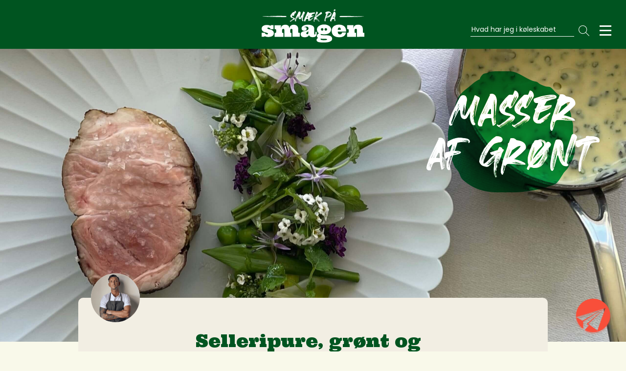

--- FILE ---
content_type: text/html; charset=UTF-8
request_url: https://smaekpaasmagen.dk/opskrifter/selleripure-groent-og-grisenakke/
body_size: 33786
content:
<!DOCTYPE html>
<html lang="da-DK">
<head>
	<!-- The initial config of Consent Mode -->
	<script type="text/javascript">
		window.dataLayer = window.dataLayer || [];
		function gtag() {
			dataLayer.push(arguments);
		}
		gtag('consent', 'default', {
			ad_storage: 'denied',
			analytics_storage: 'denied',
			wait_for_update: 500,
		});
		gtag('set', 'ads_data_redaction', true);
	</script>
	<script id="CookieConsent" src="https://policy.app.cookieinformation.com/uc.js" data-culture="DA" type="text/javascript"></script>
	<script type="text/javascript">
		// Google Tag Manager
		(function(w,d,s,l,i){w[l]=w[l]||[];w[l].push({'gtm.start':
				new Date().getTime(),event:'gtm.js'});var f=d.getElementsByTagName(s)[0],
			j=d.createElement(s),dl=l!='dataLayer'?'&l='+l:'';j.async=true;j.src=
			'https://www.googletagmanager.com/gtm.js?id='+i+dl;f.parentNode.insertBefore(j,f);
		})(window,document,'script','dataLayer','GTM-5S78C9M');
	</script>
	<!-- Global site tag (gtag.js) - Google Analytics -->
	<script async src="https://www.googletagmanager.com/gtag/js?id=G-F64YT37GDY"></script>
	<script>
		window.dataLayer = window.dataLayer || [];
		function gtag(){dataLayer.push(arguments);}
		gtag('js', new Date());
		gtag('config', 'G-F64YT37GDY');
	</script>
	<link rel="preconnect" href="https://fonts.googleapis.com">
	<link rel="preconnect" href="https://fonts.gstatic.com" crossorigin>
    <meta charset="UTF-8">
	<meta name="viewport" content="width=device-width, initial-scale=1" />
	<meta name='robots' content='index, follow, max-image-preview:large, max-snippet:-1, max-video-preview:-1' />
	<style>img:is([sizes="auto" i], [sizes^="auto," i]) { contain-intrinsic-size: 3000px 1500px }</style>
	
	
	<title>Selleripure, grønt og nakkefilet fra gris - Smæk på smagen</title>
	<link rel="canonical" href="https://smaekpaasmagen.dk/opskrifter/selleripure-groent-og-grisenakke/" />
	<meta property="og:locale" content="da_DK" />
	<meta property="og:type" content="article" />
	<meta property="og:title" content="Selleripure, grønt og nakkefilet fra gris - Smæk på smagen" />
	<meta property="og:url" content="https://smaekpaasmagen.dk/opskrifter/selleripure-groent-og-grisenakke/" />
	<meta property="og:site_name" content="Smæk på smagen" />
	<meta property="article:publisher" content="https://www.facebook.com/gladforgris/" />
	<meta property="article:modified_time" content="2024-11-29T16:29:13+00:00" />
	<meta property="og:image" content="https://smaekpaasmagen.dk/wp-content/uploads/2023/03/Selleripure-groent-og-grisenakke-scaled.jpeg" />
	<meta property="og:image:width" content="2333" />
	<meta property="og:image:height" content="2560" />
	<meta property="og:image:type" content="image/jpeg" />
	<meta name="twitter:card" content="summary_large_image" />
	<script type="application/ld+json" class="yoast-schema-graph">{"@context":"https://schema.org","@graph":[{"@type":"WebPage","@id":"https://smaekpaasmagen.dk/opskrifter/selleripure-groent-og-grisenakke/","url":"https://smaekpaasmagen.dk/opskrifter/selleripure-groent-og-grisenakke/","name":"Selleripure, grønt og nakkefilet fra gris - Smæk på smagen","isPartOf":{"@id":"https://gladforgris.dk/#website"},"primaryImageOfPage":{"@id":"https://smaekpaasmagen.dk/opskrifter/selleripure-groent-og-grisenakke/#primaryimage"},"image":{"@id":"https://smaekpaasmagen.dk/opskrifter/selleripure-groent-og-grisenakke/#primaryimage"},"thumbnailUrl":"https://smaekpaasmagen.dk/wp-content/uploads/2023/03/Selleripure-groent-og-grisenakke-scaled.jpeg","datePublished":"2023-03-04T13:51:10+00:00","dateModified":"2024-11-29T16:29:13+00:00","breadcrumb":{"@id":"https://smaekpaasmagen.dk/opskrifter/selleripure-groent-og-grisenakke/#breadcrumb"},"inLanguage":"da-DK","potentialAction":[{"@type":"ReadAction","target":["https://smaekpaasmagen.dk/opskrifter/selleripure-groent-og-grisenakke/"]}]},{"@type":"ImageObject","inLanguage":"da-DK","@id":"https://smaekpaasmagen.dk/opskrifter/selleripure-groent-og-grisenakke/#primaryimage","url":"https://smaekpaasmagen.dk/wp-content/uploads/2023/03/Selleripure-groent-og-grisenakke-scaled.jpeg","contentUrl":"https://smaekpaasmagen.dk/wp-content/uploads/2023/03/Selleripure-groent-og-grisenakke-scaled.jpeg","width":2333,"height":2560},{"@type":"BreadcrumbList","@id":"https://smaekpaasmagen.dk/opskrifter/selleripure-groent-og-grisenakke/#breadcrumb","itemListElement":[{"@type":"ListItem","position":1,"name":"Home","item":"https://smaekpaasmagen.dk/"},{"@type":"ListItem","position":2,"name":"Selleripure, grønt og nakkefilet fra gris"}]},{"@type":"WebSite","@id":"https://gladforgris.dk/#website","url":"https://gladforgris.dk/","name":"Smæk på smagen","description":"","publisher":{"@id":"https://gladforgris.dk/#organization"},"potentialAction":[{"@type":"SearchAction","target":{"@type":"EntryPoint","urlTemplate":"https://gladforgris.dk/?s={search_term_string}"},"query-input":{"@type":"PropertyValueSpecification","valueRequired":true,"valueName":"search_term_string"}}],"inLanguage":"da-DK"},{"@type":"Organization","@id":"https://gladforgris.dk/#organization","name":"Landbrug & Fødevarer","url":"https://gladforgris.dk/","logo":{"@type":"ImageObject","inLanguage":"da-DK","@id":"https://gladforgris.dk/#/schema/logo/image/","url":"https://smaekpaasmagen.dk/wp-content/uploads/2022/11/logo.svg","contentUrl":"https://smaekpaasmagen.dk/wp-content/uploads/2022/11/logo.svg","width":1,"height":1,"caption":"Landbrug & Fødevarer"},"image":{"@id":"https://gladforgris.dk/#/schema/logo/image/"},"sameAs":["https://www.facebook.com/gladforgris/","https://www.instagram.com/gladforgris/","https://www.pinterest.dk/gladforgris/","https://www.youtube.com/channel/UCIrKoQrzimSR5yooZDB2z6Q"]}]}</script>
	


<link rel='dns-prefetch' href='//www.googletagmanager.com' />
<link rel='dns-prefetch' href='//fonts.googleapis.com' />
<link rel='stylesheet' id='wp-block-library-css' href='https://smaekpaasmagen.dk/wp-includes/css/dist/block-library/style.min.css?ver=6.8.3' media='all' />
<style id='classic-theme-styles-inline-css'>
/*! This file is auto-generated */
.wp-block-button__link{color:#fff;background-color:#32373c;border-radius:9999px;box-shadow:none;text-decoration:none;padding:calc(.667em + 2px) calc(1.333em + 2px);font-size:1.125em}.wp-block-file__button{background:#32373c;color:#fff;text-decoration:none}
</style>
<style id='global-styles-inline-css'>
:root{--wp--preset--aspect-ratio--square: 1;--wp--preset--aspect-ratio--4-3: 4/3;--wp--preset--aspect-ratio--3-4: 3/4;--wp--preset--aspect-ratio--3-2: 3/2;--wp--preset--aspect-ratio--2-3: 2/3;--wp--preset--aspect-ratio--16-9: 16/9;--wp--preset--aspect-ratio--9-16: 9/16;--wp--preset--color--black: #000000;--wp--preset--color--cyan-bluish-gray: #abb8c3;--wp--preset--color--white: #ffffff;--wp--preset--color--pale-pink: #f78da7;--wp--preset--color--vivid-red: #cf2e2e;--wp--preset--color--luminous-vivid-orange: #ff6900;--wp--preset--color--luminous-vivid-amber: #fcb900;--wp--preset--color--light-green-cyan: #7bdcb5;--wp--preset--color--vivid-green-cyan: #00d084;--wp--preset--color--pale-cyan-blue: #8ed1fc;--wp--preset--color--vivid-cyan-blue: #0693e3;--wp--preset--color--vivid-purple: #9b51e0;--wp--preset--color--color-1: #00233D;--wp--preset--color--color-2: #FFF;--wp--preset--color--color-3: #005420;--wp--preset--color--color-4: #f84f3a;--wp--preset--color--color-5: #f2eee3;--wp--preset--color--color-6: #f9f9ea;--wp--preset--gradient--vivid-cyan-blue-to-vivid-purple: linear-gradient(135deg,rgba(6,147,227,1) 0%,rgb(155,81,224) 100%);--wp--preset--gradient--light-green-cyan-to-vivid-green-cyan: linear-gradient(135deg,rgb(122,220,180) 0%,rgb(0,208,130) 100%);--wp--preset--gradient--luminous-vivid-amber-to-luminous-vivid-orange: linear-gradient(135deg,rgba(252,185,0,1) 0%,rgba(255,105,0,1) 100%);--wp--preset--gradient--luminous-vivid-orange-to-vivid-red: linear-gradient(135deg,rgba(255,105,0,1) 0%,rgb(207,46,46) 100%);--wp--preset--gradient--very-light-gray-to-cyan-bluish-gray: linear-gradient(135deg,rgb(238,238,238) 0%,rgb(169,184,195) 100%);--wp--preset--gradient--cool-to-warm-spectrum: linear-gradient(135deg,rgb(74,234,220) 0%,rgb(151,120,209) 20%,rgb(207,42,186) 40%,rgb(238,44,130) 60%,rgb(251,105,98) 80%,rgb(254,248,76) 100%);--wp--preset--gradient--blush-light-purple: linear-gradient(135deg,rgb(255,206,236) 0%,rgb(152,150,240) 100%);--wp--preset--gradient--blush-bordeaux: linear-gradient(135deg,rgb(254,205,165) 0%,rgb(254,45,45) 50%,rgb(107,0,62) 100%);--wp--preset--gradient--luminous-dusk: linear-gradient(135deg,rgb(255,203,112) 0%,rgb(199,81,192) 50%,rgb(65,88,208) 100%);--wp--preset--gradient--pale-ocean: linear-gradient(135deg,rgb(255,245,203) 0%,rgb(182,227,212) 50%,rgb(51,167,181) 100%);--wp--preset--gradient--electric-grass: linear-gradient(135deg,rgb(202,248,128) 0%,rgb(113,206,126) 100%);--wp--preset--gradient--midnight: linear-gradient(135deg,rgb(2,3,129) 0%,rgb(40,116,252) 100%);--wp--preset--font-size--small: 14px;--wp--preset--font-size--medium: 22px;--wp--preset--font-size--large: 26px;--wp--preset--font-size--x-large: 42px;--wp--preset--font-size--normal: 16px;--wp--preset--font-size--tiny: 12px;--wp--preset--font-size--h-1: 35px;--wp--preset--font-size--h-2: 50px;--wp--preset--font-size--h-3: 40px;--wp--preset--font-size--h-4: 32px;--wp--preset--font-size--h-5: 28px;--wp--preset--font-size--h-6: 22.01px;--wp--preset--spacing--20: 0.44rem;--wp--preset--spacing--30: 0.67rem;--wp--preset--spacing--40: 1rem;--wp--preset--spacing--50: 1.5rem;--wp--preset--spacing--60: 2.25rem;--wp--preset--spacing--70: 3.38rem;--wp--preset--spacing--80: 5.06rem;--wp--preset--shadow--natural: 6px 6px 9px rgba(0, 0, 0, 0.2);--wp--preset--shadow--deep: 12px 12px 50px rgba(0, 0, 0, 0.4);--wp--preset--shadow--sharp: 6px 6px 0px rgba(0, 0, 0, 0.2);--wp--preset--shadow--outlined: 6px 6px 0px -3px rgba(255, 255, 255, 1), 6px 6px rgba(0, 0, 0, 1);--wp--preset--shadow--crisp: 6px 6px 0px rgba(0, 0, 0, 1);}:where(.is-layout-flex){gap: 0.5em;}:where(.is-layout-grid){gap: 0.5em;}body .is-layout-flex{display: flex;}.is-layout-flex{flex-wrap: wrap;align-items: center;}.is-layout-flex > :is(*, div){margin: 0;}body .is-layout-grid{display: grid;}.is-layout-grid > :is(*, div){margin: 0;}:where(.wp-block-columns.is-layout-flex){gap: 2em;}:where(.wp-block-columns.is-layout-grid){gap: 2em;}:where(.wp-block-post-template.is-layout-flex){gap: 1.25em;}:where(.wp-block-post-template.is-layout-grid){gap: 1.25em;}.has-black-color{color: var(--wp--preset--color--black) !important;}.has-cyan-bluish-gray-color{color: var(--wp--preset--color--cyan-bluish-gray) !important;}.has-white-color{color: var(--wp--preset--color--white) !important;}.has-pale-pink-color{color: var(--wp--preset--color--pale-pink) !important;}.has-vivid-red-color{color: var(--wp--preset--color--vivid-red) !important;}.has-luminous-vivid-orange-color{color: var(--wp--preset--color--luminous-vivid-orange) !important;}.has-luminous-vivid-amber-color{color: var(--wp--preset--color--luminous-vivid-amber) !important;}.has-light-green-cyan-color{color: var(--wp--preset--color--light-green-cyan) !important;}.has-vivid-green-cyan-color{color: var(--wp--preset--color--vivid-green-cyan) !important;}.has-pale-cyan-blue-color{color: var(--wp--preset--color--pale-cyan-blue) !important;}.has-vivid-cyan-blue-color{color: var(--wp--preset--color--vivid-cyan-blue) !important;}.has-vivid-purple-color{color: var(--wp--preset--color--vivid-purple) !important;}.has-black-background-color{background-color: var(--wp--preset--color--black) !important;}.has-cyan-bluish-gray-background-color{background-color: var(--wp--preset--color--cyan-bluish-gray) !important;}.has-white-background-color{background-color: var(--wp--preset--color--white) !important;}.has-pale-pink-background-color{background-color: var(--wp--preset--color--pale-pink) !important;}.has-vivid-red-background-color{background-color: var(--wp--preset--color--vivid-red) !important;}.has-luminous-vivid-orange-background-color{background-color: var(--wp--preset--color--luminous-vivid-orange) !important;}.has-luminous-vivid-amber-background-color{background-color: var(--wp--preset--color--luminous-vivid-amber) !important;}.has-light-green-cyan-background-color{background-color: var(--wp--preset--color--light-green-cyan) !important;}.has-vivid-green-cyan-background-color{background-color: var(--wp--preset--color--vivid-green-cyan) !important;}.has-pale-cyan-blue-background-color{background-color: var(--wp--preset--color--pale-cyan-blue) !important;}.has-vivid-cyan-blue-background-color{background-color: var(--wp--preset--color--vivid-cyan-blue) !important;}.has-vivid-purple-background-color{background-color: var(--wp--preset--color--vivid-purple) !important;}.has-black-border-color{border-color: var(--wp--preset--color--black) !important;}.has-cyan-bluish-gray-border-color{border-color: var(--wp--preset--color--cyan-bluish-gray) !important;}.has-white-border-color{border-color: var(--wp--preset--color--white) !important;}.has-pale-pink-border-color{border-color: var(--wp--preset--color--pale-pink) !important;}.has-vivid-red-border-color{border-color: var(--wp--preset--color--vivid-red) !important;}.has-luminous-vivid-orange-border-color{border-color: var(--wp--preset--color--luminous-vivid-orange) !important;}.has-luminous-vivid-amber-border-color{border-color: var(--wp--preset--color--luminous-vivid-amber) !important;}.has-light-green-cyan-border-color{border-color: var(--wp--preset--color--light-green-cyan) !important;}.has-vivid-green-cyan-border-color{border-color: var(--wp--preset--color--vivid-green-cyan) !important;}.has-pale-cyan-blue-border-color{border-color: var(--wp--preset--color--pale-cyan-blue) !important;}.has-vivid-cyan-blue-border-color{border-color: var(--wp--preset--color--vivid-cyan-blue) !important;}.has-vivid-purple-border-color{border-color: var(--wp--preset--color--vivid-purple) !important;}.has-vivid-cyan-blue-to-vivid-purple-gradient-background{background: var(--wp--preset--gradient--vivid-cyan-blue-to-vivid-purple) !important;}.has-light-green-cyan-to-vivid-green-cyan-gradient-background{background: var(--wp--preset--gradient--light-green-cyan-to-vivid-green-cyan) !important;}.has-luminous-vivid-amber-to-luminous-vivid-orange-gradient-background{background: var(--wp--preset--gradient--luminous-vivid-amber-to-luminous-vivid-orange) !important;}.has-luminous-vivid-orange-to-vivid-red-gradient-background{background: var(--wp--preset--gradient--luminous-vivid-orange-to-vivid-red) !important;}.has-very-light-gray-to-cyan-bluish-gray-gradient-background{background: var(--wp--preset--gradient--very-light-gray-to-cyan-bluish-gray) !important;}.has-cool-to-warm-spectrum-gradient-background{background: var(--wp--preset--gradient--cool-to-warm-spectrum) !important;}.has-blush-light-purple-gradient-background{background: var(--wp--preset--gradient--blush-light-purple) !important;}.has-blush-bordeaux-gradient-background{background: var(--wp--preset--gradient--blush-bordeaux) !important;}.has-luminous-dusk-gradient-background{background: var(--wp--preset--gradient--luminous-dusk) !important;}.has-pale-ocean-gradient-background{background: var(--wp--preset--gradient--pale-ocean) !important;}.has-electric-grass-gradient-background{background: var(--wp--preset--gradient--electric-grass) !important;}.has-midnight-gradient-background{background: var(--wp--preset--gradient--midnight) !important;}.has-small-font-size{font-size: var(--wp--preset--font-size--small) !important;}.has-medium-font-size{font-size: var(--wp--preset--font-size--medium) !important;}.has-large-font-size{font-size: var(--wp--preset--font-size--large) !important;}.has-x-large-font-size{font-size: var(--wp--preset--font-size--x-large) !important;}
:where(.wp-block-post-template.is-layout-flex){gap: 1.25em;}:where(.wp-block-post-template.is-layout-grid){gap: 1.25em;}
:where(.wp-block-columns.is-layout-flex){gap: 2em;}:where(.wp-block-columns.is-layout-grid){gap: 2em;}
:root :where(.wp-block-pullquote){font-size: 1.5em;line-height: 1.6;}
</style>
<link rel='stylesheet' id='font-1-css' href='https://fonts.googleapis.com/css2?family=Poppins%3Aital%2Cwght%400%2C400%3B0%2C700%3B1%2C400%3B1%2C700&#038;display=swap&#038;ver=1.2.2' media='all' />
<link rel='stylesheet' id='font-2-css' href='https://fonts.googleapis.com/css2?family=Ultra&#038;display=swap&#038;ver=1.2.2' media='all' />
<link rel='stylesheet' id='app-css-css' href='https://smaekpaasmagen.dk/wp-content/themes/smacktwentytwo/dist/css/app.css?ver=1.2.2' media='all' />
<link rel='stylesheet' id='theme-style-css-css' href='https://smaekpaasmagen.dk/wp-content/themes/smacktwentytwo/style.css?ver=1.2.2' media='all' />
<script src="https://smaekpaasmagen.dk/wp-content/plugins/stop-user-enumeration/frontend/js/frontend.js?ver=1.6.3" id="stop-user-enumeration-js" defer data-wp-strategy="defer"></script>
<script src="https://smaekpaasmagen.dk/wp-includes/js/jquery/jquery.min.js?ver=3.7.1" id="jquery-core-js"></script>
<script src="https://smaekpaasmagen.dk/wp-includes/js/jquery/jquery-migrate.min.js?ver=3.4.1" id="jquery-migrate-js"></script>
<script id="responsive-block-control-js-extra">
var responsiveBlockControlOptions = {"breakPoints":{"base":0,"mobile":1,"tablet":767,"desktop":1024,"wide":1280},"addCssToHead":"1"};
</script>
<script src="https://smaekpaasmagen.dk/wp-content/plugins/responsive-block-control/build/js/responsive-block-control-public.js?ver=1.2.9" id="responsive-block-control-js"></script>

<!-- Google tag (gtag.js) snippet added by Site Kit -->

<!-- Google Analytics-snippet tilføjet af Site Kit -->
<script src="https://www.googletagmanager.com/gtag/js?id=G-GVDSHT5WCH" id="google_gtagjs-js" async></script>
<script id="google_gtagjs-js-after">
window.dataLayer = window.dataLayer || [];function gtag(){dataLayer.push(arguments);}
gtag("set","linker",{"domains":["smaekpaasmagen.dk"]});
gtag("js", new Date());
gtag("set", "developer_id.dZTNiMT", true);
gtag("config", "G-GVDSHT5WCH");
</script>

<!-- End Google tag (gtag.js) snippet added by Site Kit -->
<meta name="generator" content="Site Kit by Google 1.142.0" /><!-- Analytics by WP Statistics v14.12 - https://wp-statistics.com -->
		<link rel="preload" href="https://smaekpaasmagen.dk/wp-content/themes/smacktwentytwo/dist/fonts/subset-Heaters.woff2" as="font" type="font/woff2" crossorigin="anonymous">		<link rel="preconnect" href="https://fonts.googleapis.com">
		<link rel="preconnect" href="https://fonts.gstatic.com" crossorigin>
				<link rel="shortcut icon" href="https://smaekpaasmagen.dk/wp-content/themes/smacktwentytwo/dist/images/icons/favicon.png?v1.2.2">
		<link rel="icon" sizes="192x192" href="https://smaekpaasmagen.dk/wp-content/themes/smacktwentytwo/dist/images/icons/192x192.png?v=1.2.2">
		<link rel="icon" sizes="128x128" href="https://smaekpaasmagen.dk/wp-content/themes/smacktwentytwo/dist/images/icons/128x128.png?v=1.2.2">

		<link rel="apple-touch-icon" href="https://smaekpaasmagen.dk/wp-content/themes/smacktwentytwo/dist/images/icons/40x40.png?v=1.2.2">
		<link rel="apple-touch-icon" sizes="76x76" href="https://smaekpaasmagen.dk/wp-content/themes/smacktwentytwo/dist/images/icons/76x76.png?v=1.2.2">
		<link rel="apple-touch-icon" sizes="80x80" href="https://smaekpaasmagen.dk/wp-content/themes/smacktwentytwo/dist/images/icons/80x80.png?v=1.2.2">
		<link rel="apple-touch-icon" sizes="120x120" href="https://smaekpaasmagen.dk/wp-content/themes/smacktwentytwo/dist/images/icons/120x120.png?v=1.2.2">
		<link rel="apple-touch-icon" sizes="152x152" href="https://smaekpaasmagen.dk/wp-content/themes/smacktwentytwo/dist/images/icons/152x152.png?v=1.2.2">
		<link rel="apple-touch-icon" sizes="180x180" href="https://smaekpaasmagen.dk/wp-content/themes/smacktwentytwo/dist/images/icons/180x180.png?v=1.2.2">
						<meta name="apple-mobile-web-app-status-bar-style" content="#000000">
		<meta name="apple-mobile-web-app-capable" content="no">
		<meta name="mobile-mobile-web-app-capable" content="no">
				<meta name="format-detection" content="telephone=no,address=no">
				<meta name="google" content="notranslate">

				<meta http-equiv="X-UA-Compatible" content="IE=edge" >
		<meta name="msapplication-TileImage" content="https://smaekpaasmagen.dk/wp-content/themes/smacktwentytwo/dist/images/icons/558x558.png?v1.2.2">
		<meta name="msapplication-TileColor" content="#001856">

		<!--[if IEMobile]>
		<meta http-equiv="cleartype" content="on">
		<![endif]-->
		
<!-- Google AdSense meta tags added by Site Kit -->
<meta name="google-adsense-platform-account" content="ca-host-pub-2644536267352236">
<meta name="google-adsense-platform-domain" content="sitekit.withgoogle.com">
<!-- End Google AdSense meta tags added by Site Kit -->
			<script type="application/ld+json">
				{
					"@context": "https://schema.org/",
					"@type": "Recipe",
					"name": "Selleripure, grønt og nakkefilet fra gris",
					"image": ["https://smaekpaasmagen.dk/wp-content/uploads/2023/03/Selleripure-groent-og-grisenakke-scaled.jpeg"],
					"author": {
						"@type": "Person",
						"name": "August Theil"
					},
					"datePublished": "04/03/2023",
					"description": "Selleripure, grønt og nakkefilet fra gris",
					"prepTime": "",
					"cookTime": "",
					"totalTime": "PT1H0M",
					"keywords": "",
					"recipeYield": "4 pers.",
					"recipeCategory": "Masser af grønt",
					"recipeCuisine": "",
					"nutrition": {
						"@type": "NutritionInformation",
						"calories": "1154",
						"fatContent": "79",
						"proteinContent": "52",
						"carbohydrateContent": "59"
					},
					"recipeIngredient": ["Garniture","10 pillede perleløg","1 dl eddike","1 dl sukker","500 g frosne ærter","4 stk. asparges","Nakkefilet fra gris","Nakkefilet fra gris 700 g","Olivenolie","Selleripuré","Et halvt selleri","2,5 dl piskefløde","Blanquette sauce","40 g hønsefond","100 g smør","100 g creme fraiche","35 g pasteuriserede æggeblommer","1 æg","Salt","Peber","Citron","Fyld til sauce","Purløg og morkler – eller andre krydderurter og svampe, du godt kan lide.","Urter og blomster til pynt","Vidste du at…","Grisekød er blandt de kødtyper, der har det laveste klimaaftryk.","Det er et bedre kødvalg for klimaet. Få viden om grisekød og mere bæredygtig madlavning.","Kilde: Rådet for sund mad, Vejledning om brug af generiske klimaanprisninger og kostråd til at fremme sundere valg"],
					"recipeInstructions": [{"@type":"HowToStep","text":"Syltede perleløg: "},{"@type":"HowToStep","text":"Start med at sylte dine perleløg. De skal helst stå på køl natten over eller minimum et par timer."},{"@type":"HowToStep","text":"Eddike og sukker koges op og hældes ud over perleløgene."},{"@type":"HowToStep","text":"Grisenakke:"},{"@type":"HowToStep","text":"Rul grisenakken stramt op i film. Pocher den i vand på omkring 70-80 grader (lige under kogepunktet), til kødet har en kerne temperatur på 58 grader."},{"@type":"HowToStep","text":"Pak kødet ud af filmen, tør det godt af og lad det hvile."},{"@type":"HowToStep","text":"Selleripuré:"},{"@type":"HowToStep","text":"Skræl selleri og skær i grove tern. Kog sellerien mør i fløde. Blend den derefter glat i en blender eller med en stavblender og smag den til med salt."},{"@type":"HowToStep","text":"Blanquette sauce:"},{"@type":"HowToStep","text":"Kog hønsefond og smør op i en gryde."},{"@type":"HowToStep","text":"I en anden gryde piskes creme fraiche, æggeblommer og æg sammen eller blendes med en stavblender."},{"@type":"HowToStep","text":"Hæld hønsefond og smør over i gryden med æg og creme fraiche og varm op ved middel varme, mens du blender eller pisker. Blend\/pisk, indtil din sauce er tyk og cremet."},{"@type":"HowToStep","text":"Smag til med salt, peber og citronsaft."},{"@type":"HowToStep","text":"Anretning:"},{"@type":"HowToStep","text":"Pensl kødet med olie og grill det på alle sider på en varm grillpande eller en normal pande, til det har taget farve."},{"@type":"HowToStep","text":"Grill asparges, til de har fået farve på begge sider."},{"@type":"HowToStep","text":"Damp ærter i lidt smør og vand i 1-2 minutter. De er klar, når de skifter farve til en lidt mørkere grøn."},{"@type":"HowToStep","text":"Skær en skive kød og anret på tallerken med selleripuré, asparges, ærter, perleløg og pynt med urter og blomster efter eget valg."},{"@type":"HowToStep","text":"Server eventuelt saucen ved siden af."}],
					"video": []				}
			</script>
		</head>
<body class="wp-singular recipe-template-default single single-recipe postid-1452 wp-theme-smacktwentytwo no-padding">
<div id="canvas">
	<header id="the-header">
		<div class="header-inner">

			<a href="https://smaekpaasmagen.dk/" class="logo"><svg xmlns="http://www.w3.org/2000/svg" viewBox="0 0 216.7 71" xml:space="preserve"><path d="M146.6 24.6c-.1 0-.1-.1 0 0zm7.9.1c-.1 0-.1-.1-.1-.2.1 0 .1.1.1.2m0-.2c.1 0 .1 0 0 0m-7.9.4c-.1-.1-.1-.2-.1-.4v-.1c0 .3 0 .1.1.3-.1 0 0 .2 0 .2zm8.2-.6c.1 0 .1 0 0 0m.2-.3s0-.1 0 0zm-.3 0s0-.1 0 0zm-7.4-.6s0-.1 0 0c0-.1 0 0 0 0m-.8-.1c-.1 0-.1 0 0 0m.8 0s0-.1 0 0zm.1-.1c-.1 0-.1-.1 0 0zm-.8-.2c-.1 0-.1-.1 0 0zm.1-.5c.1 0 .1 0 0 0m.9 0c-.1 0-.1 0 0 0zm-1.3.4c0-.2.2-.6.2-.8v.1c0 .2-.1.5-.2.7zm1.5-.8c-.1 0-.1-.1 0 0 0-.1 0 0 0 0m0-.2c0 .1 0 0 0 0m.1 0c-.1 0-.1-.1 0 0zm0-.1c-.1 0-.1 0 0 0zm-1 2.8c0-.2.1-.8.2-1l.6-1.8s0-.2.1-.2v.1c-.3 1-.7 2-.8 3.1-.1 0-.1-.1-.1-.2zm.4-2.8s0-.1.1-.1c-.3.8-.7 1.8-.7 2.7v.5c-.1 0 0-.2-.1-.2v-1c.3-.6.6-1.6.7-1.9m-.2-.1-.4 1.8s0 .2-.1.3v.5c-.1 0 0-.2 0-.2 0-.2 0-1 .2-1l.3-1.4zm8-.2c0-.1 0 .1 0 0m-9.3-.1c-.1 0-.1-.1 0 0 0-.1 0 0 0 0m-.2 2.3c.2-.8.4-1.7.7-2.4-.2.6-.4 1.4-.6 1.9l-.1.5c0 .1 0 .1 0 0zm9.5-2.3v-.2.2zm-9.2-.3s0-.1 0 0zm.1-.1-.3 1.2v-.1l.3-1.1zm-.1 0s0-.1 0 0zm9.1-.2s0-.1 0 0zm-.4 3.5-.6-3.6c.2 1.2.7 2.7.7 3.8v.2l-.1-.4zm-.1-3.9v-.3c-.1-.1-.1.3 0 .3m.6-.7s0-.1 0 0c-.1-.1-.1 0 0 0m0-.1s0-.1 0 0zm0-.3s0 .1 0 0m.1.9.2 2v.2c-.3-.7-.1-1.6-.4-2.3v.1c.1.7.1 2.2.4 3V23l.1.2v-.3l-.5-3.8v.2c.2.3.3.7.2.9m-.2-1c.1 0 .1-.1 0 0zm.2-.2s0-.1 0 0zm-.2 0v-.2.2zm.2-.4c-.1-.1-.1 0 0 0m-.2.2v-.3.3zm.2-.3c-.1-.1-.1 0 0 0m-.2-.1v-.2.2zm.4-.3c0-.1 0 0 0 0m-1.5.2V18c.1 0 .1.2 0 .3m-.2-.1v-.3.3zm-5.3-.3s0-.1 0 0c.1-.1.1 0 0 0m-.2 0s0-.1 0 0c.1-.1.1 0 0 0m.1-.1c-.1 0-.1 0 0 0zm-.4.1.1-.1-.1.1zm.1-.1c-.1 0-.1-.1 0 0zm0-.1c0-.1 0-.1 0 0 .1 0 .1 0 0 0zm-.7-.1c-.1 0-.1-.1 0 0 0-.1 0 0 0 0m7.8-.2c.1 0 .1 0 0 0m-6.3.5.3-.7v.1s-.2.4-.2.5l-.1.1zm.3-.8c0-.1 0-.2.1-.2 0 0 0 .2-.1.2zm6-.1v-.3.3m-1.4.8v-1.1 1.1zm1-1c0-.1 0 0 0 0m-1.1-.1s0-.1 0 0c.1-.1.1 0 0 0m1.1-.1c0-.1 0 0 0 0m0-.1c0-.1 0 0 0 0m-1.1 0v-.4.4zm-4.2 0c0-.2.2-.4.2-.6v.1l-.2.5zm-1.3.9c.1-.4.5-1.3.6-1.4-.1.5-.3 1-.6 1.4m1.5-1.5c.1 0 .1 0 0 0m-1.5 0c-.1 0-.1-.1 0 0 0-.1 0 0 0 0zm7.3.2v-.3c.1.4 0 1 0 1.4v.7-1.8m-7.3-.1.1-.2v.1c-.1.2-.6 1.2-.6 1.5 0 .1-.3.8-.4.8l.9-2.2zm6.8 1.1v1-2.4l-.1-.1v1.5h.1zm-6.8-1.3c0-.1 0-.1 0 0v-.1.1zm.2-.1c-.1 0-.1-.1 0 0zm.4.2s.1-.2.2-.3c0 0-.1.1-.2.3.1-.1.1 0 0 0zm-.4-.3c0-.1 0 0 0 0m.3 2.2 1.1-2.3v.1l-1.1 2.2zm-.3-2.3c.1 0 .1 0 0 0m.6 0c.1 0 .1 0 0 0m.8-.1c0 .1 0 0 0 0m-.5 0c.1-.1.1 0 0 0m6.2 0v-.2.2zm-6.1-.1c-.1 0-.1 0 0 0zm0-.1c.1 0 .1 0 0 0m-.3.2c0-.1 0-.1.1-.2-.1.1-.1.2-.1.2zm.6-.2s0-.1 0 0c0-.1 0 0 0 0m0-.1s0-.1 0 0c.1-.1.1 0 0 0zm5.8 0s0-.1 0 0zM150 15c.1 0 .1 0 0 0m-.2-.1c-.1 0-.1-.1 0 0 0-.1 0 0 0 0m-.7.1s.1 0 0 0c0-.1.1-.2.1-.3 0 .2 0 .3-.1.3zm5.1-.3s0-.1 0 0c-.1-.1-.1 0 0 0m-3.3 2.1.8-1.7c0-.2.2-.5.4-.5.3 0 .3.4.4.6.1.9.1 1.6.1 2.4v.4h-.1c-.6 0-1.4-.2-2-.2-.1 0-.1 0-.1-.1.1-.2.3-.8.5-.9m3.7-2.4c.1 0 .1 0 0 0zm-5.9-.1v.1l-.6 1.3v-.1l.6-1.3zm0 0c.1-.1.1 0 0 0m4.9 0v-.2.2zm-4.8-.1s0-.1 0 0m6.6.4v-.5.5m-6.2 3.2 1.6-3.7-.7 1.8v.1c-.1.2-.4 1-.4 1.1-.2.2-.4.8-.5.7zm5.4-3.8c.1 0 .1 0 0 0zm-5.7-.1c.1-.1.1 0 0 0zm-.5 1.4.8-1.7v.1l-.8 1.8v-.2zm.7-1.7c-.1 0-.1-.1 0 0zm.1 1.2.6-1.4v.1l-.6 1.3zm5.8-1.2v-.3.3zm-5-.4c-.1 0-.1 0 0 0zm.7-.1v.3c-.3.6-.9 2-.9 2v-.1l.9-2.2zm-.7-.2c.1 0 .1 0 0 0m.1-.1s.1-.2.2-.3c-.1.1-.1.3-.2.3zm.1-.4s0-.2.1-.2c.1.1 0 .2-.1.2zm-1 1.1c.1-.4.5-1.2.6-1.4 0 .1-.3.8-.4.9 0 .2 0 .4-.2.5zm1.2-1.5c.1 0 .1 0 0 0m3.5 5.6v-5.7.3-.1 4.2c.1.4 0 1.2 0 1.3zm-.2-3.7v-2.1 6.5-4.4m-3.1-2.1s0-.1 0 0c0-.1 0 0 0 0m0-.1s0-.1 0 0c.1-.1.1 0 0 0m4.8 0v-.1.1c0-.1 0 0 0 0m-1.6 0v-.2.2m-3.8-.1c0-.1 0-.2.1-.2 0 .1-.1.2-.1.2zm.2-.3c-.1 0-.1 0 0 0zm3.9.1v-.2.2zm-3.5-.3-.8 1.9v.1l-1.8 4.1c0 .1-.3.9-.4.9 0-.6.6-1.5.9-2.1.4-.8 1.3-2.8 1.3-2.8v-.1l.8-2zm-.5 0c-.1 0-.1-.1 0 0 0-.1 0 0 0 0m5.2 0v-.2c0 .1.1.2 0 .2zm-4.7 0c0-.1 0-.1 0 0l.1-.2c0 .1 0 .1-.1.2zm-.4-.2s0-.1 0 0c0-.1 0 0 0 0m.6 0c0-.1 0 0 0 0zm4.3-.1v-.2.2zm-4.8-.2c.1-.1.1 0 0 0m.1-.1c-.1 0-.1 0 0 0zm0 0s0-.1 0 0c0-.1 0 0 0 0m0-.2c.1 0 .1 0 0 0m.1 0c-.1 0-.1-.1 0 0 0-.1 0 0 0 0m0-.1c.1-.1.1 0 0 0m.1-.1c-.1 0-.1 0 0 0zm0 0s0-.1 0 0c0-.1 0 0 0 0m1.3-4.6c0 .1.1.3.1.4s-.1.1-.1.2c0 0 .1 0 .1.1 0 0-.2.1-.2.2l-.9 1.6-4.1 9c-.2.5-1.1 1.9-1 2.6l-1 2.9c-.2.5-.3 1.2-.3 1.7 0 .8.6 1.7 1.5 1.7.3 0 1.1 0 1.3-.2 0-.2.1-.4.1-.6.1-.4.2-1.2.6-1.5.7-2.4 1-2.7 3.7-2.9h.1l1.1-.2h.1c.1 0 .2 0 .1.2.2 1.4.5 2.9.8 4.4 0 .1.1.4.2.4.5 0 .7-.5 1.2-.5v-.4c0-.2 0-.3-.1-.4v.2c-.1-.3-.2-.1-.2-.6l-.4-2.2v-.2l.4 2.2h.1v-.3l-.5-2.7v.1h-.1v.5c0-.2-.1-.6-.1-.9v-1.9.6c-.1 0-.2-.2-.2-.3v-7c0 1.4.1 2.8.2 4.2h-.1v-.8 1-.4c.2.5.1 1.2.1 1.7l.2 3.4c0 .1.2 1.2.2 1.5 0 .2.1.5.1.5.3.3-.1 1.6.3 1.8v-.4h.1c.2 0 .2-.4.2-.4v-.1l-.4-2v.5c.1.4.3.8.3 1.2v.3l-.1-.1-.3-1.6-.3-2c0-.2-.2-3.6-.2-4.8V9.8c.2.5.2 2 .2 2v1.8c0 .1 0 .3.1.4v1.7-4.4c0-.2-.1-1.7-.1-1.9V9s.1 2.3.1 3.2v2.2c.1.4 0 .8.1 1.2h.1V9.3l.2 2.5v-.3 5.9c0 .8 0 2.9.1 3v.3c0-.7.1-1.4.1-2.1.1 0 0 .2.1.2l.7-8.5V10c0-2-.8-4.7-3.3-4.7-.1-.2-1-.1-1 .2m2.3-2.1c0 .1 0 .1 0 0zm.6 0c0-.1 0-.1 0 0m-.3 0c0-.1 0-.1 0 0m.4-.1c-.1 0 0 0 0 0m-.3-.1c0 .1-.1.1 0 0zm.1 0s-.1 0 0 0zm.7 0s0-.1 0 0zm-.6 0c-.1-.1 0-.1 0 0zm0-.1h.1-.1m.8 0s0-.1 0 0zm-.1 0s0-.1 0 0c-.1-.1-.1 0 0 0m.1-.1c-.1.1 0 .1 0 0m-.3.1s0-.1 0 0c0-.1 0 0 0 0m-.6 0c.1 0 0 0 0 0zm.2-.1s-.1 0 0 0zm.5-.1c0 .1 0 .1 0 0m-.5 0c0 .1 0 .1 0 0zm.5 0c.1 0 .1 0 0 0m-.4 0s.1-.1.2-.1c-.1.1-.1.1-.2.1m.6 0s0-.1 0 0zm0-.1s0-.1 0 0c.1-.1.1 0 0 0m-.6.3.5-.3c0 .1-.2.1-.2.2 0-.1-.1.1-.3.1zm.7-.3c-.1 0-.1-.1 0 0 0-.1 0 0 0 0m-.1-.1c0 .1 0 .1 0 0zm.1 0c.1 0 .1 0 0 0m-.5.1c.1 0 .2-.1.2-.1-.1.1-.1.1-.2.1zm.6-.1c-.1 0-.1 0 0 0m0 0s0-.1 0 0zm-1.9 0s0-.1 0 0c.1-.1.1 0 0 0m1.9 0c0-.1 0 0 0 0m-.3 0c-.1 0-.1-.1 0 0 0-.1 0 0 0 0m-1.4 0s0-.1 0 0zm1.7-.1s0-.1 0 0c.1-.1.1 0 0 0m.1-.1c.1 0 .1 0 0 0m-.1 0s0-.1 0 0c.1-.1.1 0 0 0m-2.9-.2c0-.1 0 0 0 0m0-.1s0-.1 0 0c.1-.1.1 0 0 0m.1 0c-.1 0-.1-.1 0 0 0-.1 0 0 0 0m0-.1c.1-.1.1 0 0 0m.1 0c-.1 0-.1-.1 0 0 0-.1 0 0 0 0m0-.1c0-.1 0 0 0 0m0-.1c.1 0 .1 0 0 0m.1 0c-.1 0-.1 0 0 0m0 0s0-.1 0 0c.1-.1.1 0 0 0m.1 0c-.1 0-.1-.1 0 0zm0-.1c0-.1 0 0 0 0m0 0s0-.1 0 0c0-.1 0 0 0 0m0-.1.2-.2-.2.2zm.3-.2c-.1 0-.1 0 0 0m0 0s0-.1 0 0c.1-.1.1 0 0 0m.1 0c-.1 0-.1-.1 0 0zm0-.1c0-.1 0 0 0 0m1.9-.1c.1 0 .1 0 0 0m-2.1 1.2c0-.2 1.6-1.4 2.1-1.7.1.1.1.3.1.4 0 .9-1.5 1.3-2.2 1.3m2.3-1.6-.2-.1c.1 0 .2.1.2.1zm0-.3c0 .1-.1 0 0 0zm-.4-.1s0-.1 0 0c.1-.1.1 0 0 0m-.2-.3c0-.1 0 0 0 0m-3 1.5c-.1.2-.1.2-.1.4 0 .8.2 1.4 1 1.7h.3c.4 0 .8 0 1.1-.2-.1 0-.2.1-.4.1.2-.2.7-.3.9-.3h.1s.2-.1.3-.2h-.2l-.4.2h-.1c.7-.4 1.3-.7 1.3-1.5v-.4c0-.1-.1-.2-.1-.3-.3-.4-.7-1.2-1.4-1.2-.7-.1-1.8 1.1-2.3 1.7m-18.5 21.4v.2-.2zm-.4-.4c.1 0 .1 0 0 0M133.4 22.5c-.1 0-.1 0 0 0m.8.1v-.2.2zm-.8-.3c.1 0 .1 0 0 0m.9.1v-.2.2zm0-.2zm-.8-.1c-.1.1-.1-.1 0 0zm.8 0c.1-.1.1 0 0 0m-.4-.1c.1 0 .1 0 0 0m.5-.1c0-.1 0 0 0 0m-.9 0v-.2.2zm.9-.1v-.1.1m-.9-.1c.1-.1.1-.1 0 0m1.6.4c.1-.1.1-.3.1-.5v-.1c0 .1-.1.5-.1.6zm-.7-.5s0-.1 0 0zm-.8-.1c0-.1 0 0 0 0m.9-.1c-.1.1-.1 0 0 0zm-.9 0s0-.1 0 0zm1.6 0v-.2.2m-.7-.1s0-.1 0 0zm.8-.1c0-.1 0 0 0 0m-.7 0c-.1 0-.1-.1 0 0zm-1 0zm.4.6.2-.7v.2l-.2.7v-.2zm1.4-.8c-.1 0-.1 0 0 0m-1.7.1c-.1 0-.1-.1 0 0zm.9-.1c0-.1 0 0 0 0m-.9 0c0-.1 0 0 0 0zm0-.2c.1-.1.1 0 0 0m.9-.1s0-.1 0 0c.1-.1.1 0 0 0m-.2.1.1-.2-.1.2-.4 2.4v.1-.4l.4-2.1zm1-.2c.1 0 .1 0 0 0m-1.6.1c0-.1 0 0 0 0m2.1-.2zm-2.1 0v-.2.2zm2.2-.1c-.1-.1-.1 0 0 0m0-.1s0-.1 0 0c0-.1 0 0 0 0m-2.1 0c-.1 0-.1-.1 0 0zm.4-.1s.1 0 0 0c.1 0 .1 0 0 0zm.5 0c0-.1 0-.1 0 0m-.9 0c0-.1 0-.1 0 0m-.2-.1c0-.1 0 0 0 0m1.1-.2c.1 0 .1 0 0 0m-.4 0c0 .1 0-.1 0 0zm1.6.3c.1 0 .2-.3.2-.3s-.1.2-.2.3zm-.4-.4c.1 0 .1-.1 0 0zm-.7 0c-.1 0-.1-.1 0 0 0-.1 0 0 0 0m1.3-.1c.1 0 .1 0 0 0m-2.3.3c0-.1 0-.2.1-.3 0 .1 0 .3-.1.3zm1.8-.3s0-.1 0 0zm0-.2c.1 0 .1 0 0 0zm-1.2.2c0-.1 0-.2.1-.2 0 .1-.1.2-.1.2zm-.4-.2c-.1.1-.1-.1 0 0zm.5.8.2-.9v.1c0 .1-.1.5-.2.8 0 0 0 .1 0 0zm-.5-.9s0-.1 0 0zm0-.1c.1-.1.1 0 0 0zm2.6-.2c0-.1 0-.1 0 0m-2.5.1c0-.1 0 0 0 0m3.5-.2c-.1-.1 0-.1 0 0m-1.7 0c-.1-.1 0-.1 0 0m.3-.1s-.1 0 0 0m.2 0c.1 0 .1-.1 0 0 0-.1 0 0 0 0m-.4 0s0-.1 0 0c.1 0 .1 0 0 0zm-1.1 1.6c.1-.3.4-1.4.4-1.6h.1l-.9 3.6c-.1.2-.2.8-.2 1v-.1c0-.9.4-2.5.6-2.9zm-.8-1.6s0-.1 0 0zm2.9-.1c-.1 0-.1 0 0 0m.1.1c.1 0 .2-.1.2-.1-.1 0-.2 0-.2.1m-.2-.1s0-.1 0 0c-.1-.1-.1 0 0 0m-.4 0 .1-.1-.1.1m.8 0c.1 0 .1-.1 0 0 0-.1 0 0 0 0m-.7-.1c0 .1.1.1 0 0m-.9.1s.1-.1.2-.1c0 .1-.1.1-.2.1zm-.2-.1s0-.1 0 0zm2.1-.1c0 .1 0 .1 0 0zm-2.1.1c.1-.1.1 0 0 0m-1.3.1zm1.4-.2c-.1 0-.1 0 0 0m-.4 0c.1.2-.1.8-.2 1l-.8 3.7v.1c0-.3.2-1 .2-1.2l.8-3.6zm3.5 0c-.1 0-.1 0 0 0zm.1 0c-.1-.1-.1-.1 0 0m0-.1c0 .1 0 .1 0 0m-1.9.1h.1-.1c.2.1.2 0 .4 0l-.2-.1-.2.1zm-.1 0c.1 0 .1-.1 0 0zm-.9-.1zm-1 .2c0-.1 0-.2.1-.3 0 .2 0 .3-.1.3zm-.7-.2c.1 0 .1 0 0 0zm1.3 0c0-.1 0-.1 0 0 .1-.1 0 0 0 0m-1 .7V19c0-.2.2-.6.2-.6 0 .1-.1.6-.2.8zm1.9-.8c-.1 0-.1-.1 0 0zm-.2 0c-.1 0-.1-.1 0 0zM135.7 18.3l.1-.1c0 .1 0 .1-.1.1zm.6-.1c-.1-.1-.1 0 0 0m-.3 0s0-.1 0 0c.1-.1.1 0 0 0m-1.6.1c0-.1 0 0 0 0m2.8-.2s-.1 0 0 0zm-.6.1s0-.1 0 0c.1-.1.1 0 0 0m-.5 0c-.1 0-.1-.1 0 0zm-.5.1c0-.1 0-.1.1-.1h.1c0-.1-.1.1-.2.1zm.3-.2s-.1 0 0 0zm.8 0c.1 0 .1 0 0 0zm-1.1 0s0-.1 0 0c0-.1 0 0 0 0m-.2 0h.1-.1zm3.6-.1c.1 0 .1 0 0 0zm-4.6.1c.1 0 0 0 0 0zm2.6-.1s0-.1 0 0c0-.1 0 0 0 0m-1.3 0c0-.1 0-.1 0 0zm0 0s0-.1 0 0c.1-.1.1 0 0 0zm.1-.1c-.1 0-.1 0 0 0m-.9.1c0-.1 0-.1.1-.1l-.1.1c.1 0 .1 0 0 0m-.4-.1c-.1 0-.1 0 0 0zm1.3 0s0-.1 0 0zm-.5.1.2-.1c-.1 0-.1.1-.2.1m-.3.1c0-.1 0-.1 0 0l.2-.2-.2.2m-.5-.2s0-.1 0 0c.1-.1.1 0 0 0m5.7 0c0-.1 0 0 0 0m-2.9 0s.1-.1.2-.1c-.1.1-.2.1-.2.1zm-1.5 0c.1-.1.1 0 0 0m1.7-.1c.1 0 .1 0 0 0m2.8 0s0-.1 0 0c0-.1 0 0 0 0m-2.7 0c0-.1 0-.1 0 0-.1 0 0 0 0 0zm-2.3 0h.1-.1zm3.2.2s.3-.2.4-.2c0-.1-.3.1-.4.2 0-.1 0-.1 0 0m-.8-.3s-.1 0 0 0zm-.4.1s0-.1 0 0c0-.1 0 0 0 0m-1.9 0c0-.1 0 0 0 0m3.9 0c.1 0 .2-.1.2-.1s-.1.1-.2.1zm-2-.1c.1 0 .1 0 0 0zm-1.8 0c-.1 0-.1 0 0 0m4.2 0c-.1 0 0 0 0 0m-.9 0c.1 0 .1-.1 0 0 0-.1 0 0 0 0m-1.3 0s-.1 0 0 0zm1.4-.1c-.1.1 0 .1 0 0m-3.4.2c.1-.1.2-.2.3-.2 0 .1-.2.2-.3.2zm4.5-.2c.1 0 .1 0 0 0m-.3 0s.1 0 0 0zm-1.9.1s.1 0 .2-.1c-.1 0-.2 0-.2.1zm-1.9-.1s-.1 0 0 0zm4 0c0-.1-.1-.1 0 0zm-1.9 0c-.1-.1-.1 0 0 0m-2.5 0s0-.1 0 0c.1-.1.1 0 0 0m4.6 0h.1-.1c0-.1 0-.1 0 0zm-2.1 0c.1 0 .1-.1 0 0 0-.1 0 0 0 0m-2.1 0c0-.1.1-.1 0 0zm3.1.1c.2 0 .3-.1.4-.2-.1 0-.4.2-.4.2m-1.4-.1.1-.1s0 .1-.1.1zm-1.3 0s0-.1.1-.1l-.1.1m4.5-.1c0-.1 0 0 0 0m-.7 0c0-.1-.1-.1 0 0zm-2.3 0s0-.1 0 0c.1-.1.1 0 0 0m-1.8 0s.1 0 0 0zm3.5 1.1 2.2-1.2c-.1 0-.3.1-.3.2l-1.9 1zm.6-1.1s0-.1 0 0c0-.1 0 0 0 0m-2.2 0s0-.1 0 0c0-.1 0 0 0 0m2.3-.1c-.1 0 0 0 0 0m-.8.1s.2 0 .2-.1c-.1 0-.1 0-.2.1m-.2-.1s0-.1 0 0c.1-.1.1 0 0 0m-1.2 0c-.1 0-.1-.1 0 0zm3 0s0-.1 0 0c.1-.1.1 0 0 0m-.8-.1c0 .1 0 .1 0 0m-3.8.2s.1-.1.2-.1c0 0-.1.1-.2.1zm-.2-.1.1-.1c0 .1-.1.1-.1.1m-.2 0s0-.1 0 0c.1-.1.1 0 0 0m3.5-.1c-.1 0-.1 0 0 0m-3.9.2c0-.1.2-.2.3-.2-.1.1-.3.2-.3.2zm3.5-.2s-.1 0 0 0zm-.9.2.4-.2c-.2 0-.4 0-.4.2m0-.2c-.1 0-.1 0 0 0m-2.3 0c-.1 0-.1 0 0 0m3.7 0s0-.1 0 0c-.1-.1-.1 0 0 0m-1 0s0-.1 0 0c-.1-.1-.1 0 0 0m-.4 0c.1-.1.1 0 0 0m-2.2 0c-.1-.1 0-.1 0 0m3.7-.1c-.1.1 0 .1 0 0m-.6.1s0-.1 0 0zm-2.4 0 .1-.1c0 .1 0 .1-.1.1zm-.7-.1c0 .1 0 .1 0 0zm3.2 0c.1 0 .1-.1 0 0 0-.1 0 0 0 0m-2.3 0c.1 0 0 0 0 0m-.8 0c-.1 0-.1-.1 0 0zm-1.4 0c-.1 0-.1 0 0 0zm5 0c.1 0 .1-.1 0 0zm-2.7-.1c0 .1 0 .1 0 0zm-.9.1s0-.1 0 0c.1-.1.1 0 0 0m1-.1c-.1 0 0 0 0 0m3.9 0s-.1 0 0 0zm-3.8 0c-.1 0-.1 0 0 0m-.9 0c-.1 0-.1 0 0 0zm3.6 0c.1 0 .1-.1 0 0zm-3.6 0c0-.1 0 0 0 0zm4.2 0s0-.1 0 0c0-.1 0 0 0 0m-3.9 0s0-.1 0 0c.1-.1.1 0 0 0m-.2 0c-.1 0-.1-.1 0 0 0-.1 0 0 0 0m4.7-.1c.1 0 .1-.1 0 0 0-.1 0 0 0 0m-4.9 1.1c.6-.5 1.4-.8 2.1-1.1h.2c-.6.3-1.4.7-2 1.1h-.1c0 .1-.4.4-.6.4 0-.1.3-.4.4-.4m.2-1.1s0-.1 0 0c.1-.1.1 0 0 0m3.9.3c.2 0 .6-.2.8-.4-.2 0-.7.3-.8.4m-3.8-.3c-.1 0-.1-.1 0 0zm4.7-.1s.1 0 0 0zm-3.8.2.6-.2-.8.4s-.2 0-.2.1l-1 .6c.2-.3 1.3-.5 1.4-.9m-2.6-.1c-.1 0-.1-.1 0 0zm5.6-.1c-.1 0-.1 0 0 0zm0 0s0-.1 0 0c.1-.1.1 0 0 0m-3.7 0c-.1 0-.1-.1 0 0 0-.1 0 0 0 0m-1.6 0s0-.1 0 0c.1-.1.1 0 0 0m6.3 0c0-.1 0 0 0 0m-.9 0s0-.1 0 0c0-.1 0 0 0 0zm-5.7 0c0-.1 0 0 0 0m6.7-.1c-.1 0 0 0 0 0m-.9 0c-.1 0-.1-.1 0 0 0-.1 0 0 0 0m-2.4 0s0-.1 0 0zm2.4 0c.1-.1.1 0 0 0zm-2.3-.1c.1 0 .1 0 0 0m-2.7 0c-.1 0-.1 0 0 0m-.4 0c-.1 0-.1 0 0 0zm5.6 0c-.1 0-.1 0 0 0m-.5 0c0-.1 0-.1 0 0zm-1.8 0c-.1 0-.1-.1 0 0 0-.1 0 0 0 0m-1.3.4.8-.4-.8.4zm-.9.2s.1 0 0 0c.3-.2 1.1-.7 1.2-.7h.1l-1.3.7zm5.6-.6c-.1 0-.1-.1 0 0zm-3.8-.1c-.1 0 0 0 0 0m-.7.1s0-.1 0 0c.1-.1.1 0 0 0m-.2-.1s-.1 0 0 0m-2.4.1c.1-.1.1 0 0 0m7.1.1c0-.1.3-.2.3-.2 0 .1-.2.2-.3.2zm-4.4-.2s0-.1 0 0c0-.1 0 0 0 0m3.1-.1c0 .1 0 .1 0 0m-1.5.6c0-.1 0-.1.1-.2-.2 0-.5.3-.6.4l-1.4.8h.2l2.9-1.6h-.1c-.3.2-.7.4-1.1.6m-3.9-.5c0-.1 0 0 0 0m-.3 0c-.1 0-.1-.1 0 0 0-.1 0 0 0 0zm3.2 0s.1-.1.2-.1c0 0-.1.1-.2.1zm3.4-.1c-.1 0-.1 0 0 0zm-6.3 0s0-.1 0 0c.1-.1.1 0 0 0zm6.9-.1c.1 0 .1 0 0 0zm-3.7.1s.1-.1.2-.1c-.1 0-.1.1-.2.1zm-.7-.1s0-.1 0 0c0-.1 0 0 0 0m4.5-.1c.1 0 .1 0 0 0zm-.5 0 .1-.1c0 .1-.1.1-.1.1m-6.7 0c-.1 0-.1 0 0 0zm7.4 0s0-.1 0 0c0-.1 0 0 0 0m-.5 0c-.1-.1-.1-.1 0 0m-.7.1c0-.1.2-.2.4-.2-.1.1-.6.4-.7.4 0-.1.2-.2.3-.2m-2.4-.1c-.1-.1 0-.1 0 0m-.9 0c-.1-.1 0-.1 0 0m4.6 0c-.1 0-.1-.1 0 0 0-.1 0 0 0 0m-.9 0s0-.1 0 0c.1-.1.1 0 0 0m.4-.1c0-.1 0-.1 0 0m-4 0c0-.1 0-.1 0 0m-3 .1c0-.1 0-.1 0 0m7.6-.1c-.1 0-.1-.1 0 0 0-.1 0 0 0 0m-.5-.1c0 .1-.1.1 0 0zm-1.9.1c-.1 0-.1-.1 0 0zm-1.4 0c0-.1.1-.1.1-.1 0 .1 0 .1-.1.1zm-3.5 0s0-.1 0 0zm7.3-.1c.1 0 .1 0 0 0zm-.4 0c-.1 0-.1 0 0 0m-5.8.2c0-.1.1-.1.1-.2V16c-.1.2-.1.2-.1.3m6.4-.2c-.1 0-.1-.1 0 0zm-.6 0s0-.1 0 0c.1-.1.1 0 0 0m-.2 0c-.1 0-.1-.1 0 0 0-.1 0 0 0 0m-6.6 0c-.1 0-.1-.1 0 0m2.6 0c.1 0 .2-.1.2-.1 0 .1-.1.1-.2.1zm4.1-.1c-.1 0-.1-.1 0 0 0-.1 0 0 0 0m-6 .3c0-.1.1-.3.1-.4v.1c0 .1 0 .3-.1.3zm2.2-.3c0-.1.1-.1 0 0zm-3.3 0c.1-.1.1 0 0 0m1.3-.1c-.1 0-.1 0 0 0zm1.9 0c-.1 0-.1-.1 0 0 0-.1 0 0 0 0m4.9 0c-.1 0-.1-.1 0 0 0-.1 0 0 0 0m-4.5 0s0-.1 0 0c.1-.1.1 0 0 0m4.1-.1c-.1 0 0 0 0 0m-2 .7h.1c.3-.2 1.2-.6 1.2-.6h.1l-1.4.6zm-2-.7s-.1 0 0 0m-.4 0c-.1 0-.1 0 0 0m-2.9 0c0 .1 0 0 0 0m-.3.1c0-.1 0 0 0 0m8.1-.1s0-.1 0 0zm-4.5 0c0-.1 0-.1 0 0m4.5 0s0-.1 0 0c.1-.1.1 0 0 0m-.4-.1s-.1 0 0 0m-.8.1s0-.1 0 0c.1-.1.1 0 0 0zm-2.9.8 1.6-.8h.2l-.1.1-1.4.7h-.3m-2.8-.8c0-.1 0 0 0 0m-1.2 0s0-.1 0 0zm8.2-.1c.1 0 .1 0 0 0m-1.1 0s-.1 0 0 0zm-6.8 0c.1 0 .1 0 0 0m8 0c-.1 0-.1-.1 0 0 0-.1 0 0 0 0zm-1.1 0c-.1 0-.1-.1 0 0 0-.1 0 0 0 0m-.7 0c.1 0 .1-.1 0 0 0-.1 0 0 0 0m-.6 0c-.1 0-.1-.1 0 0 0-.1 0 0 0 0m-2.4 0s0-.1 0 0c.1-.1.1 0 0 0m-2.3 0c.1 0 .1 0 0 0m6-.1c.1 0 0 0 0 0m-7.1.1c-.1 0-.1-.1 0 0zm7.9-.1c-.1 0-.1-.1 0 0 0-.1 0 0 0 0m-.7 0s0-.1 0 0c0-.1 0 0 0 0m-.6 0s0-.1 0 0c-.1-.1-.1 0 0 0m-3.1 0s0-.1 0 0c.1-.1.1 0 0 0m-3 .8c0-.3.1-.6.2-.8 0 .2-.1.7-.2.8zm6.2-.9c-.1 0-.1 0 0 0m-3 0c-.1 0-.1 0 0 0zm-2.5 0c-.1 0-.1 0 0 0zm6.1 0c.1 0 .1-.1 0 0zm-3.4-.1c-.1 0-.1 0 0 0zm4 0s0-.1 0 0c.1-.1.1 0 0 0m-.5 0h.1-.1zm-1.2 0c0-.1 0-.1 0 0m-2.7 1.1 2-1.1c-.2.2-.7.6-1 .6.1.1-.8.5-1 .5zm.5-1.2c-.1 0 0 0 0 0m4.3 0c.1 0 .1 0 0 0m-1.3 0c.1 0 .1 0 0 0m1.1 0s-.1 0 0 0zm-8.1 0c.1 0 .1 0 0 0m5.6 0c0-.1.2-.1.2-.1.1.1 0 .1-.2.1zm-1.5-.1c.1 0 .1 0 0 0zm-3.2 0c-.1 0-.1-.1 0 0zm6.7.1c.1-.1.3-.2.3-.2h.1c-.1.1-.3.2-.4.2zm-7.5-.1c0-.1 0-.1 0 0zm8-.2c.1 0 0 0 0 0zm-3.6 0c.1 0 0 0 0 0zm4.6 0c-.1 0-.1-.1 0 0zm-8.7 0c.1 0 .1 0 0 0m7.8 0h.1-.1zm.2-.1c-.1 0-.1-.1 0 0 0-.1 0 0 0 0m.8 0s0-.1 0 0c0-.1 0 0 0 0m-.8-.1c0 .1 0 .1 0 0zm.9 0c-.1 0-.1 0 0 0zm-.9 0c.1 0 .1 0 0 0m-.3.1.1-.1s0 .1-.1.1m-3.4 0s.1-.1.2-.1c0 0-.1.1-.2.1zm3.6-.1c-.1 0-.1 0 0 0m1 0s0-.1 0 0c.1-.1.1 0 0 0zm-.9 0c-.1-.1 0-.1 0 0zm-7.9 0s0-.1 0 0c.1 0 .1 0 0 0m8.9 0c-.1 0-.1-.1 0 0 0-.1 0 0 0 0m-.8 0s0-.1 0 0zm-.2 0s0-.1 0 0c0-.1 0 0 0 0m.2-.1c.1-.1.1 0 0 0m-.2 0s0-.1 0 0zm1.1 0s0-.1 0 0zm-2.6-.1c0 .1-.1.1 0 0zm-6.7.3v-.2.2zm8.6-.3c-.1 0-.1 0 0 0zm.4 0c-.1 0-.1 0 0 0m-2.3 0c.1 0 .1 0 0 0m-1.9.2c0-.1.2-.2.3-.2 0 0-.2.2-.3.2zm-4.4-.2c-.1 0-.1 0 0 0zm-.4 0c.1 0 .1 0 0 0m9 0s0-.1 0 0c0-.1 0 0 0 0m0 0s0-.1 0 0c.1-.1.1 0 0 0zm-7.4 0c.1-.1.1-.1 0 0 0-.1 0 0 0 0m-1.2 0s0-.1 0 0zm8.4-.1s0-.1 0 0c.1-.1.1 0 0 0m-2 .1c0-.1.1-.1.2-.1-.1 0-.2 0-.2.1zm-1.6 0 .1-.1s0 .1-.1.1m5.2-.2c.1 0 .1 0 0 0zm.1 0s0-.1 0 0c-.1-.1-.1 0 0 0zm-5.5 0c0-.1 0 0 0 0m4 0c-.1 0-.1-.1 0 0 0-.1 0 0 0 0m-.6.2c.1-.1.2-.2.4-.2-.2 0-.4.2-.4.2zm-3-.2s.1 0 0 0l.1-.1c0 .1 0 .1-.1.1zm3.6-.1c.1 0 .1 0 0 0m.1 0c-.1 0-.1-.1 0 0zm-3.9 0c0-.1 0-.1 0 0m0 0c.1-.1.1 0 0 0m-3.5 1.7.5-1.8-.5 1.8c.1-.1.1 0 0 0m-1.3-1.7c.1-.1.1 0 0 0m1.5 0s0-.1 0 0zm3.4-.1s0-.1 0 0c.1-.1.1 0 0 0m-4.3 0c-.1 0-.1-.1 0 0 0-.1 0 0 0 0m8.2.2c.2-.1.3-.3.3-.3 0 .1-.2.3-.3.3m-3.8-.3c.1 0 .1 0 0 0m4.6 0c0-.1 0-.1 0 0m-.4 0c.1 0 0 0 0 0zm-.8.2c0-.1.2-.2.4-.2-.1 0-.3.2-.4.2m1.2-.2s0-.1 0 0c.1-.1.1 0 0 0m-2.9.2c.1-.1.3-.3.4-.3 0 .2-.2.3-.4.3m-1.5-.2c-.1 0-.1-.1 0 0 0-.1 0 0 0 0m-3.7 0s0-.1 0 0zm-1.4 0c.1-.1.1-.1 0 0m9.6-.1s0-.1 0 0zm-.9 0 .1-.1c0 .1-.1.1-.1.1zm.9 0c.1-.1.1 0 0 0m-4.4 0s0-.1 0 0c.1-.1.1 0 0 0zm3.6-.1c.1 0 0 0 0 0zm-8.7.1c-.1 0-.1-.1 0 0zm6.4.1.3-.2-.1.1c-.3.4-1 .4-1.3.8l-2.3 1.3h-.1l3.3-2h.2zm-1.2-.2s0-.1 0 0zm-4 0c.1 0 .1 0 0 0 0-.1 0 0 0 0m5.9 0s.1 0 0 0l.1-.1c0 .1 0 .1-.1.1m-6.6 0c-.1 0-.1-.1 0 0zm8.3 0c0-.1.1-.1 0 0zm-3.4-.1c-.1 0 0 0 0 0m-3.6.7.2-.6v-.1c-.1.2-.2.5-.2.7m-.5-.5v-.2c.1.1.1.1 0 .2zm-1.3-.1s0-.1 0 0zm6.6 1.1 1.9-1.2-.2.2.2-.1-.3.2V14h-.1l-1.8 1.1h.1c-.1.1-.2.2-.3.2-.4.2-1.4.8-1.4.8l.8-.5h-.1l-2.1 1.1-.2.1 1.4-.7-.4.2h.1s.4-.2.5-.2c.4-.2 1.9-1.1 2.3-1.3h-.1l-2.8 1.6h.2l-.8.4h.2c0 .1-.1 0-.1.1l-1 .5c.2 0-.1.2.4-.1v-.1.1l.1-.1s.2 0 .2-.1h.1c.2-.2.6-.4.8-.4-.1.1-.4.3-.5.4h-.1.1l1.2-.6c.2-.1.5-.4.8-.4v.1s.2-.1.3-.2c.4-.2 1.3-.7 1.3-.7v-.1.1h.1c.1-.1.4-.3.5-.4h.1c-.6.5-1.3.8-2 1.2 0 0-.1 0-.1.1 0 0 0 .1.1.1 0 0-.2.1-.3.1h.1-.1c0 .1 0 0-.1 0 0 .1-.1.1-.2.1l-1.1.6.2-.1 1.2-.6c-.5.5-2.2.8-2.7 1.5h-.1v.1-.1l-.8.4h-.5c.1 0 .4-.2.4-.3-.1 0-.2.1-.2.1V18c-.2.1-.1.2-.3.4h.1c-.2.2-.4.2-.6.2 0 0-.1-.2-.2-.2l.1-.1c-.1 0-.4.2-.4.2v-.1c-.1 0-.1 0-.1-.1 0 0 .1 0 .1-.1s.2-.1.2-.2h-.1v-.1c-.1 0-.1.1-.2.1h-.1c.1-.2.5-.1.5-.3h-.1c0-.1.2-.1.2-.2h-.1s.2-.2.3-.2l-.1.1c.1-.1.8-.4.9-.5 0 0 .1 0 .1-.1.1 0 .3 0 .3-.1.2 0 .4-.1.5-.2 1.3-.1 2.5-1 3.8-1.5zm.3-1.2s0-.1 0 0c.1-.1.1 0 0 0m-1.5 0s0-.1 0 0c0-.1 0 0 0 0m-5.4 0s0-.1 0 0c.1-.1.1 0 0 0zm7 0c-.1 0-.1-.1 0 0zm-1.6-.1c.1.1 0 .1 0 0m3.7 0c-.1 0-.1 0 0 0m-.5 0c.1 0 .1 0 0 0m-3.1 0c-.1 0-.1 0 0 0m-3.5.1c.1 0 .1-.1 0 0zm7.1-.1c0-.1 0-.1 0 0m-.4 0c-.1 0-.1-.1 0 0 0-.1 0 0 0 0m-3.1 0c-.1-.1 0-.1 0 0m3.5 0c.1-.1.1 0 0 0m-3.5 0s0-.1 0 0c0-.1 0 0 0 0m-3.5 0s0-.1 0 0c-.1-.1-.1 0 0 0m7 .3c.1-.2.4-.4.6-.4-.1.2-.4.3-.6.4zm.1-.4c-.1 0-.1 0 0 0m-.5 0c.1 0 .1 0 0 0m-1.3.1.2-.1s-.1.1-.2.1zm-3.5 1.5c-.1 0-.2.1-.2.2h.1l2.6-1.6s.1-.1.2-.1h-.1l-2.6 1.5zm1.8-1.6c-.1 0-.1 0 0 0m-5.6 0c-.1 0-.1 0 0 0zm9.7 0c-.1 0-.1-.1 0 0zm-.9 0c-.1 0-.1-.1 0 0zm-2.3 0s.1 0 .1-.1l-.1.1c0-.1 0 0 0 0m-6.1 0c.1-.1.1 0 0 0m7-.1s0-.1 0 0c.1-.1.1 0 0 0m-1.7 0c.1 0 0 0 0 0zm4 0 .1-.1s0 .1-.1.1m-2 0s0-.1 0 0zm-1.1-.1c0 .1.1.1 0 0zm-.7 0c-.1 0-.1 0 0 0m-5.4 0c-.1 0-.1 0 0 0m-.5 0c.1 0 .1 0 0 0m5.9 0c0-.1 0-.1 0 0m1.9 0 .1-.1c0 .1 0 .1-.1.1zm-1.8 0c-.1 0-.1-.1 0 0 0-.1 0 0 0 0m4-.1c-.1 0-.1-.1 0 0 0-.1 0 0 0 0m-1.1 0c-.1 0-.1-.1 0 0 0-.1 0 0 0 0m-7.9 0c-.1 0-.1-.1 0 0 0-.1 0 0 0 0m-.9 0c-.1 0-.1-.1 0 0 0-.1 0 0 0 0m8.8 0s0-.1 0 0c.1-.1.1 0 0 0m-2.8 0c-.1 0-.1-.1 0 0 0-.1 0 0 0 0zm.6.1c.1 0 .2-.1.2-.2l-.2.2m-5.4.3c0-.2.1-.4.2-.5 0 .2-.1.4-.2.5zm4.9-.5c-.1 0-.1 0 0 0m-5.2 0s0-.1 0 0c.1-.1.1 0 0 0m-.9 0s0-.1 0 0c0-.1 0 0 0 0m9.9 0 .1-.1-.1.1zm-2.1 0c.1-.1.1 0 0 0m-1.7 0c.1-.1.1 0 0 0m4-.1c-.1 0-.1-.1 0 0 0-.1 0 0 0 0m-2.2 0c-.1 0-.1-.1 0 0 0-.1 0 0 0 0m-1.7 0s0-.1 0 0c0-.1 0 0 0 0m3.9 0s0-.1 0 0c0-.1 0 0 0 0m-3.8 0c-.1 0-.1-.1 0 0 0-.1 0 0 0 0m-5.3 0c-.1 0-.1-.1 0 0zm-1 0s0-.1 0 0c.1-.1.1 0 0 0zm1.4.1v-.1.1c0-.1 0 0 0 0zm7.5 0c0-.1.2-.2.3-.2-.1.1-.2.2-.3.2zm-2.5-.2s0-.1 0 0c0-.1 0 0 0 0m-6 .1s0-.1.1-.2l-.1.2c.1-.1.1 0 0 0m.6-.1c0-.1 0 0 0 0zm8.2 0 .1-.1-.1.1zm-7.7-.1s0-.1 0 0c0-.1 0 0 0 0zm-.5 0c0-.1 0 0 0 0m9.2.1.2-.2c-.1 0-.1.1-.2.2m-3.6-.2s.1 0 0 0zm.2 0c-.1 0-.1-.1 0 0zm-5.4 0c-.1-.1-.1 0 0 0m5.4-.1s0-.1 0 0c0-.1 0 0 0 0m-5.8.1c.1-.1.1 0 0 0m8.4 0 .2-.2-.2.2zm-8.8 0v-.2.2c0-.1 0 0 0 0zm6.4-.2c-.1 0-.1 0 0 0m0 0s0-.1 0 0zm2.8-.1c.1 0 .1-.1 0 0 0-.1 0 0 0 0m-2.7 0c-.1 0-.1-.1 0 0 0-.1 0 0 0 0m-6 .1c0-.1 0-.1 0 0zm6.2-.2s0-.1 0 0c.1-.1.1 0 0 0m.1-.1c-.1 0-.1-.1 0 0 0-.1 0 0 0 0m-6.3.1c.1-.1.1-.1 0 0m8.1.8 1-1h.2l-.7.7c-.1.1-.4.3-.5.3zm-1.8-.9s0-.1 0 0zm-2.6 2 3-2.1c-.1.1-.2.2-.4.3l-2.5 1.8h-.1zm2.6-2.1c.1 0 .1 0 0 0m-6.7.1v-.1.1c.1 0 0 0 0 0zm6.9-.1c-.1-.1 0-.1 0 0m2.8 0c-.1 0-.1-.1 0 0 0-.1 0 0 0 0m-2.6 0c.1 0 .1-.1 0 0h.1c.1-.1 0 0-.1 0zm-6.2 1.4v-.2c.1-.2.4-1.1.4-1.3v.1l-.4 1.4zm-.4-1.4c.1-.1.1-.1 0 0m6.8-.1s0-.1 0 0c0-.1 0 0 0 0m-.4 0s0-.1 0 0zm-1.8 1.7 2.4-1.8h.1l-1.5 1.2h.1l1.2-.9h.1c-.1 0-.2.2-.2.2l-2.5 1.7c-.3.1-.6.4-.9.6l-3.2 1.8h-.1l1.9-1s.2-.1.2-.2c0 0-.1.1-.2.1-.2.1-.5.3-.5.3h-.1l3.2-2zm-3.7-1.7c0-.1 0 0 0 0m8.3-.1s.1 0 0 0zm-9.1 0c-.1 0-.1 0 0 0zm9.2 0s0-.1 0 0c0-.1 0 0 0 0m-2.5 0 .1-.1c.1.1 0 .1-.1.1zm2.5-.1c.1 0 .1 0 0 0m-2.3 0s0-.1 0 0c.1-.1.1 0 0 0m-6.8 0-1.2 4v.2l1.2-3.9c.1-.1.1-.2 0-.3zm9.2 0c-.1 0-.1-.1 0 0zm-2.6-.1c-.1 0-.1 0 0 0m.4 0c-.1 0-.1-.1 0 0 0-.1 0 0 0 0zm0-.1c.1 0 .1 0 0 0m.1 0c-.1 0-.1-.1 0 0 0-.1 0 0 0 0m-6.4.2c0-.1 0-.2.1-.2 0 .1 0 .2-.1.2zm6.4-.2s0-.1 0 0zm-6.6 0c.1 0 .1-.1 0 0 0-.1 0 0 0 0m6.6-.1s0-.1 0 0c.1-.1.1 0 0 0m-6.3 0c.1 0 .1 0 0 0m6.4 0c-.1 0-.1-.1 0 0 0-.1 0 0 0 0m0-.1c.1 0 .1 0 0 0m-6.3 0c0-.1 0 0 0 0m-.3-.2c.1 0 .1 0 0 0zm.3 0c.1 0 .1 0 0 0m-1.5.8c0-.3.2-.6.3-.8v.1s-.1.5-.2.6c-.1 0-.1.1-.1.1zm1.6-.8c-.1 0-.1-.1 0 0zm7.9.7c0-.3.4-.6.6-1-.1.3-.6 1-.6 1l-.4.4c-.1 0-.1.1-.2.1l.6-.5zm-1.8.2c.3-.4.7-.8 1.1-1.2 0 1-1.9 1.5-2.4 2.1l-1.6 1-4.1 2.3.1-.1 4.6-2.6 2.3-1.5zm2.4-1.1V11v.1c0-.1 0 0 0 0zm-8.4 0V11v.1zm-1.4 0c0-.1 0-.2.1-.3-.1.1-.1.3-.1.3zm9.8-.2c0-.1 0 0 0 0m-8.8.2.2-.3v-.1c-.2.2-.2.3-.2.4m-.9-.3c0-.1 0 0 0 0m0-.1c.1-.1.1-.1 0 0m.4 0c0-.1 0-.1.1-.2 0 .1 0 .2-.1.2zm.6 0c.1 0 .1-.1.1-.2s-.1.1-.1.2m.8-.4c0-.1 0 0 0 0m-.6 0s0-.1 0 0c-.1-.1-.1 0 0 0m3.6 4.5 2.8-1.9c1-.6 1.7-1.6 2-2.7 0 1.4-1.8 2.6-2.7 3.3-.3.3-1.7 1.2-2.1 1.3 0 .1 0 0 0 0zm-4.3-4.4v-.2c.1.1.1.1 0 .2zm.7-.2c0-.1 0 0 0 0m-.6-.1c.1 0 .1 0 0 0m1.5-.1c-.1 0-.1 0 0 0zm0 0s0-.1 0 0zm7.7.6v-.8.8c.1.4-.1 1-.4 1.2l.1-.2.2-.3c0-.2.1-.4.1-.6v-.1zm-9.1-.7s0-.1 0 0c0-.1 0 0 0 0m-.6.7v-.2s.2-.6.2-.7v.1l-.2.8zm.7-.9c-.1 0-.1-.1 0 0zm0-.2c.1-.1.1 0 0 0m1.4 0s0-.1 0 0c.1-.1.1 0 0 0m.1-.1c-.1 0-.1-.1 0 0zm0-.1s0-.1 0 0zm-.2.1c0-.1 0-.2.1-.3 0 .1 0 .2-.1.3zm-3.7 7.3 2.3-7.6s0-.2.1-.2V9l-2.4 7.7c.1 0 .1 0 0 0m3.9-7.9s0-.1 0 0zm-1.8 2 .6-1.9s0-.1.1-.1l-.7 2zm1.9-2.1c-.1 0-.1-.1 0 0 0-.1 0 0 0 0m-1.1 0c0-.1.1-.1.2-.2 0 .2-.2.4-.2.6l-.9 2.7v.3h-.1s0 .4-.1.4v.2l-.4 1.3v-.1c-.1.1-.1.2-.1.4l.1-.3v.1l-.6 2c0 .1-.3.2-.3.2l1.6-5.5v-.1.1c0 .3-.2.6-.2.8.2.1 1-2.7 1-2.9m.4-.2c-.1 0-.1 0 0 0m-.4 1.6c.4-.3.1-1.5.6-1.6l-.6 2-.1.2c0 .2-.3.9-.3 1-.1.2-.4 1.1-.4 1.3 0 .2-.2.8-.2 1 0 .1-.1.2-.1.3l-.5 1.8s-.2.2-.3.2c0-.2.3-1.5.6-1.9v.3c.2 0 .7-2.2.7-2.2v-.1l1.2-3.8v.1l-.6 1.4zm0 .8.6-2.3c.1-.2.1-.4.3-.4 0 .1 0 .3-.1.4l-.6 2.1.1-.1.8-2.4v.1l-.4 1.3v.1l.1-.2-.2.5v-.2c0 .1-.1.2-.1.4v.1l-.2.7c-.1 0-.1.2-.1.2l-1.4 4.5-.2.2c0 .1 0 .1-.1.1v-.1l1.5-5zm1.7-1.3.5-1.4c.2-.4 1.5-.4 1.8-.4.6 0 3 .2 3 1.2 0 1.1-1.2 2.3-2 2.9l-.3.2-3 2.1h.1c0 .1-.2 0-.2 0-.2.1-.3.2-.4.2l-1.8 1h-.2l1.3-3.5 1.2-2.3zm-.2-3h.9c1 0 1.8.3 2.7.4-1.2.1-2.4-.4-3.6-.4m-5.8 1.2c0 1.4 1.8 1.9 1.8 2.1L133 21.4c-.2.7-.4 1.5-.4 2.2v.2l.4 1.4c.1.3.6.6.9.6.4 0 .8-.4 1-.8 0 0 0 .2.1.2 0-.1.1-.1.1-.2 0-.3-.2-.5-.2-.8v-.8.5c0 .2 0 .4.1.6-.2 0-.3-1-.3-1.1 0-.5.2-1 .2-1.5l.8-3.2v.3s0-.3.1-.3c.2 0 .1.4.1.4 0-.1.1-.2.2-.2 0 .1.2.1.2.2s-.1.3-.1.4c0-.1.2-.4.2-.4.2 0 .4-.1.6-.1h.1c.1 0 .3-.1.4-.1.7-.2 1.4-.6 2.1-.8l3.6-2c.1 0 .6-.4.6-.4v-.1c.4-.4 1.2-.9 1.7-1.3l.1-.1h-.1s0-.1.1-.1l.2-.2-.1.1c.1 0 .8-.8.8-.9h-.1c0-.5.8-1 .8-1.6v-.1h-.1c0-.4.2-.8.2-1.2v-.1c0-.2-.1-1-.2-1.4-1.4-2.7-3.6-4.1-6.7-4.1-1.6.4-6 .6-6 3.2zM99.5 24.7c-.1 0-.1-.1-.1-.2 0 .1.1.1.1.2zm-8 .2c-.1-.1-.1-.2-.1-.4v-.1c0 .3 0 .1.1.3v.2zm8.3-.5c-.1 0-.1-.1 0 0 0-.1 0 0 0 0m.2-.4c-.1-.1-.1 0 0 0m-.3 0c-.1 0-.1-.1 0 0zm0 .7c-.1-.3-.2-.8-.2-1.1.1.3.2.6.2.9v.2zm-7.5-1.3s0-.1 0 0c.1-.1.1 0 0 0m.1-.1c-.1 0-.1-.1 0 0zm0-.1s0-.1 0 0zm-1-.1s0-.1 0 0zm.2-.1s0-.1 0 0zm12.8-.1c-.1 0-.1 0 0 0zm0 0c0-.1 0-.1 0 0m0 0s0-.1 0 0c.1-.1.1 0 0 0m-12.8 0c.1-.1.1-.1 0 0m13.4-.1c.1 0 .1-.1 0 0zm-.5 0s0-.1 0 0c.1-.1.1 0 0 0m.6-.1c0 .1 0 .1 0 0m-.5 0c0 .1 0 .1 0 0zm.6 0c-.1 0-.1 0 0 0zm-.5 0c-.1 0-.1 0 0 0zm-12.9-.2c-.1 0-.1 0 0 0zm.9-.1c-.1 0-.1 0 0 0zm12.4-.2c.1 0 .1 0 0 0m.1 0s0-.1 0 0c0-.1 0 0 0 0m-13.8.7c0-.2.2-.6.2-.8v.1c0 .3-.1.5-.2.7zm13.8-.8c.1.1 0 .1 0 0zm-12.4 0s0-.1 0 0c.1-.1.1 0 0 0zm.1-.1c-.1 0-.1-.1 0 0zm0-.1s0-.1 0 0c0-.1 0 0 0 0m12.8 0c.1 0 .1-.1 0 0 0-.1 0 0 0 0m.2-.1s-.1 0 0 0zm-1.9 0c.1 0 .1 0 0 0m1.9 0c0-.1 0-.1 0 0zm-14 2.8c0-.3.1-.8.2-1l.6-1.8s0-.2.1-.2v.1c-.3.9-.7 2-.9 2.9 0 .2 0 .1 0 0m.4-2.8c0-.1 0-.1 0 0-.2.8-.6 1.8-.6 2.7v.6c-.1 0 0-.2-.1-.2v-1c.4-.7.6-1.7.7-2.1m-.1-.1-.4 1.8s0 .2-.1.3v.5c-.1 0 0-.2 0-.2 0-.2 0-.9.2-1l.3-1.4zm11.9.1s.1-.1.2-.1c-.1 0-.1.1-.2.1zm-.1-.1c0-.1 0 0 0 0m2 0c.1 0 .1 0 .2-.1l-.2.1zm.3 0c.2 0 .3-.2.4-.3 0 0-.3.2-.4.3.1-.1 0-.1 0 0zm-2-.1c0-.1.2-.1.3-.2 0 .1-.2.2-.3.2m2.4-.2c.1 0 .1 0 0 0zm-15.9 0c.1 0 .1 0 0 0m16 0s0-.1 0 0c-.1-.1-.1 0 0 0m-16.2 2.3c.2-.8.4-1.7.7-2.5-.2.6-.4 1.4-.6 1.9.1.3 0 .6-.1.6 0 .1 0 .1 0 0m14.1-2.3c0-.1.2-.2.2-.2.1.1-.1.2-.2.2m1.6 0c0-.1.3-.3.4-.3 0 .1-.2.3-.4.3m-1.1-.2c-.1 0-.1-.1 0 0 0-.1 0 0 0 0zm-14.2-.1c-.1 0-.1 0 0 0zm14.2 0c.1-.1.1 0 0 0M91 21l-.4 1.2v-.1L91 21zm16 0c.1 0 .1-.1 0 0 0-.1 0 0 0 0m-1.7 0c-.1 0-.1-.1 0 0 0-.1 0 0 0 0m0-.1c0 .1 0 .1 0 0zm-14.4.1c-.1 0-.1-.1 0 0 0-.1 0 0 0 0m14.5-.1c-.1 0-.1 0 0 0zm.6 0c0-.1 0 0 0 0m-.6 0c0-.1 0-.1 0 0m1.1 0c-.1 0-.1-.1 0 0 0-.1 0 0 0 0m-1 0c-.1 0-.1-.1 0 0 0-.1 0 0 0 0m1-.1c.1 0 .1 0 0 0m.6.2c.1 0 .2-.1.3-.2-.1 0-.3.1-.3.2m-.2-.2c-.1 0 0 0 0 0m-.3 0s0-.1 0 0c0-.1 0 0 0 0m.3 0s0-.1 0 0zm-1.2-.1c-.1 0-.1 0 0 0m1.5 0s0-.1 0 0c-.1-.1-.1 0 0 0m-.2 0s0-.1 0 0c0-.1 0 0 0 0zm-1.2 0c-.1 0-.1-.1 0 0zm0-.1c.1 0 .1 0 0 0M107.1 20.6c.1 0 .1 0 0 0zm-.1 0s0-.1 0 0c0-.1 0 0 0 0m.2-.1c.1 0 .1 0 0 0m-1.2 0c-.1 0-.1 0 0 0m1.3 0s0-.1 0 0zm0 0c.1 0 .1-.1 0 0 0-.1 0 0 0 0m-1.2-.1c-.1 0-.1 0 0 0m-5.8.1s0-.1 0 0zm7.1-.1s.1 0 0 0zm-1.2 0s0-.1 0 0zm.1-.1s-.1 0 0 0zm1.3 0c0-.1 0-.1 0 0zm-1.3 0s0-.1 0 0c.1-.1.1 0 0 0m-.2 0s0-.1 0 0c.1-.1.1 0 0 0zm.1 0c-.1 0-.1-.1 0 0 0-.1 0 0 0 0m1.2-.1c-.1 0-.1 0 0 0zm.2 0s0-.1 0 0c-.1-.1-.1 0 0 0m-.2 0s0-.1 0 0c0-.1 0 0 0 0m-1 0c.1-.1.1 0 0 0m1.1 0s0-.1 0 0c-.1-.1-.1 0 0 0m-7.2 0V20v.2zm7.7-.1s0-.1 0 0zm-.3 0c0-.1 0 0 0 0m-1.1 0s0-.1 0 0zm1.4 0c.1 0 .1-.1 0 0 0-.1 0 0 0 0m-7.7 0s0-.1 0 0c.1-.1.1 0 0 0zm6.4-.1c.1 0 .1 0 0 0m-6.3.1c0-.1 0 0 0 0zm6.4-.1s0-.1 0 0c0-.1 0 0 0 0m0 0s0-.1 0 0c.1-.1.1 0 0 0m1 0s.1 0 .1-.1l-.1.1c.1-.1 0 0 0 0m-.9-.1c0-.1 0 0 0 0m0 0s0-.1 0 0c.1-.1.1 0 0 0zm1.2-.1c.1 0 .1 0 0 0zm-.5-.1s0-.1 0 0zm-.2-.2s.1 0 0 0zm-7-.1c.1-.1.1 0 0 0m7.2-.2c0 .1 0 .1 0 0zm-7.9 1c0-.4.1-.8.2-1.1 0 .3-.2 1-.2 1.2v-.1zm.8-1.1s0-.1 0 0zm7.6-.1c.1 0 .1 0 0 0m-8.1.1zm-.7 0c.1-.1.1 0 0 0m8.9-.1s0-.1 0 0c0-.1 0 0 0 0m.1 0s0-.1 0 0c-.1-.1-.1 0 0 0m0-.1c.1 0 .1-.1 0 0 0-.1 0 0 0 0m.1 0c0-.1 0 0 0 0m-7.8.1zm-1.1-.2s0-.1 0 0c.1 0 .1 0 0 0m8.9 0c.1 0 .2-.1.2-.1s-.1.1-.2.1m.2-.1c.1 0 .1-.1 0 0 0-.1 0 0 0 0m-.1-.1c-.1 0-.1 0 0 0m0 0c.1 0 .1 0 0 0m-8.5.2c0-.1 0-.2.1-.3 0 .2-.1.3-.1.3zm8.6-.2s0-.1 0 0zm-8.5 0s0-.1 0 0c.1-.1.1 0 0 0m-.5 0c0-.1 0-.1 0 0m9-.1c.1 0 .2-.1.2-.2l-.2.2zm-9 0v-.2c.1.1.1.1 0 .2zm9.3-.2c.1 0 .1-.1 0 0 0-.1 0 0 0 0m-7.9-.1c0-.1 0 0 0 0m-.4-.1c.1 0 .1 0 0 0m.4 0c.1 0 .1-.1 0 0zm-.3-.1c-.1 0-.1-.1 0 0 0-.1 0 0 0 0m-1 .1v-.2c.1.2.1.2 0 .2m9.1-.1c.1 0 .1-.1 0 0zm-8.6.4c0-.2 0-.4.1-.5v.1c0 .1-.1.4-.1.4zm.5-.5s0-.1 0 0c.1-.1.1 0 0 0m-1.2.6c0-.2.1-.6.2-.6 0 .2-.1.4-.2.6zm1.6-.6c.1 0 .1-.1 0 0zm-7.9 0s0-.1 0 0zm-.4 0c.1 0 .1 0 0 0m7-.1c.1-.1.1 0 0 0m-6.9 0c.1-.1.1 0 0 0m.3-.1c.1 0 .1 0 0 0zm-.2 0v-.1.1m-.8-.1s0-.1 0 0c0-.1 0 0 0 0m7.5.2v-.3c.1.2.1.3 0 .3zm.1-.4s0-.1 0 0c.1-.1.1 0 0 0m1.1 0c-.1 0-.1-.1 0 0 0-.1 0 0 0 0m-.9 0v-.2.2zm.6 3.5v-.2c0-.3.2-1 .2-1l.7-2.2.1-.2c-.4 1.1-.8 2.3-1 3.6zm.4-3.7s0-.1 0 0zm-1 0c.1-.1.1 0 0 0m-6.2.7.3-.8v.1s-.2.4-.2.5c-.1.1-.1.2-.1.2zm7.4-.7s0-.1.1-.1l-.1.1-.1.5v.1l.3-.6v.1c-.4 1-.7 2.1-.9 3.1 0 .1-.1.3-.1.3v-.4l.5-2v-.2l-.6 1.8v-.2c.3-.7.8-1.9.9-2.5m-.5 1.3v-.2c.1-.4.4-1.2.4-1.2V17c.1.4-.2 1.3-.4 1.5m.3-1.4c.1-.1.1 0 0 0m-8.6-.1c0 .1 0 0 0 0 .1 0 .1 0 0 0m1.7.1s0-.2.1-.2c0 0 0 .2-.1.2zm5.8 0c0-.1 0-.2.1-.3v.1s0 .1-.1.2zm-1.3.6v-.9.9zm1.5-.7c0-.1 0-.3.1-.3 0 .1 0 .2-.1.3zm0-.3c-.1 0-.1 0 0 0zm-1.5 0c-.1 0-.1-.1 0 0 0-.1 0 0 0 0m0-.2v-.4.4zm-4.3 0c0-.2.2-.4.2-.6v.1l-.2.5c0 .1 0 0 0 0m-1.2.9c.1-.4.5-1.3.6-1.4-.1.5-.3 1-.6 1.4zm1.5-1.5c0 .1 0 0 0 0m-1.6 0s0-.1 0 0c0-.1 0 0 0 0m6.2 0v-.1.1zM93 16l.1-.2v.1c-.1.2-.6 1.3-.6 1.5 0 .1-.3.8-.4.8L93 16zm10.2-.3s-.1 0 0 0c0-.1 0-.1 0 0m-10 0s0-.1 0 0zm.5.2c0-.1.1-.3.2-.3l-.1.2-.1.1zm-.5-.3c.1-.1.1 0 0 0m5.9.8v-.9c.1.1.1.4.1.5s-.1.3-.1.4m-5.5 1.5 1.1-2.3-1.1 2.3zm1.1-2.4c-.1 0-.1-.1 0 0zm-.5 0c-.1 0-.1-.1 0 0 0-.1 0 0 0 0m-.9 0c.1-.1.1 0 0 0m.9-.1c0-.1 0 0 0 0m.1-.1c-.1 0-.1-.1 0 0 0-.1 0 0 0 0m-.4.1c0-.1 0-.1.1-.2 0 .1 0 .2-.1.2zm.7-.2c0-.1 0 0 0 0m-.5-.1c-.1 0-.1 0 0 0m.9-.2c.1 0 .1 0 0 0m-.3 0s0-.1 0 0c.1-.1.1 0 0 0m12.8-.1h.1-.1zm-13.4.2c0-.1.1-.2.1-.3 0 .2 0 .3-.1.3zm12.7-.3c0 .1 0 .1 0 0m-7.7 0c.1 0 .1 0 0 0m-3.3 2.1.8-1.7c.1-.1.2-.5.5-.5s.3.4.3.6c.1 1 .2 1.6.2 2.4v.4h-.1c-.6 0-1.4-.2-2-.2-.1 0-.1-.1-.1-.2 0 0 .2-.7.4-.8m11.2-2.2zm-12.4 0c-.1 0-.1 0 0 0zm14 0s0-.1 0 0c-.1-.1-.1 0 0 0m-1.4 0c0-.1 0-.1 0 0-.1 0 0 0 0 0m.2-.1c-.2.1 0 .1 0 0m-3.3.1s0-.1 0 0c.1-.1.1 0 0 0m3.4-.1c.1 0 .1-.1 0 0zm-3.2 0s-.1 0 0 0zm3.7-.1c0 .1-.1.1 0 0m-.1.1c-.1 0-.1-.1 0 0 0-.1 0 0 0 0m-3.3-.1c-.1 0 0 0 0 0m.1 0c-.1 0-.1 0 0 0zm.1 0c0-.1 0-.1 0 0m-.8 0c0-.1 0-.1 0 0m-10.3-.1v.1l-.6 1.3v-.1l.6-1.3zm11.2 0c.1.1 0 .1 0 0zm-.8 0h.2-.2zm-10.4 0c0-.1 0 0 0 0m11.6-.1zm.1 0c-.1 0 0 0 0 0m-11.7 0c0 .1 0 0 0 0 .1 0 .1 0 0 0m11.8 0h-.1.1m-6.9.1v-.1.1zm7.1-.1h-.1c0-.1.1-.1.1 0m.1-.1c.1.1-.1.1 0 0zm-11.7 3.7 1.6-3.7v.1L95 16c-.1.2-.4 1-.5 1.1-.1.2-.2.8-.4.7zm11.9-3.7h-.2.2zm2.5-.1c-.1 0-.1 0 0 0zm-14.6-.1s0-.1 0 0zm8.5-.1s0-.1 0 0c.1-.1.1 0 0 0m-.8 0c.1 0 .1 0 0 0zm-.4.1v-.2c.1.1 0 .1 0 .2zm1.3-.2c-.1 0-.1-.1 0 0zm-.8 0c0-.1 0 0 0 0m-.4 0c0-.1 0 0 0 0m-7.9 1.6.8-1.7-.8 1.7zm15.1-1.7h.9c-.3 0-.5.1-.8.1l-2.5.4h-.2c.2 0 .4-.1.6-.1l2-.4zm-6.8 0c.1 0 .1 0 0 0zm.8 0s0-.1 0 0m-1.2 0v-.1.1c.1 0 .1 0 0 0m1.2-.1c.1-.1.1 0 0 0m4.1.2 2.4-.3h.2l-.2.1-2.2.3-.2-.1-2.1.5h-.2l2.3-.5zm-5.1-.3c0 .2-.1.5-.2.6l.2-.6zm-7.3 1.4.6-1.4v.1l-.6 1.3zm8.7-1.3s0-.1.1-.2c0 .2-.1.2-.1.2zm-.3-.1s0-.1 0 0m-1 0c-.1 0-.1-.1 0 0 0-.1 0 0 0 0m-1.6.2v-.2.2zm2.5.1.2-.4c0 .1-.1.3-.2.4zm.1-.3s0-.1 0 0c.1-.1.1 0 0 0m6.6-.1h.2-.2zm-6.5 0s0-.1 0 0zm-.8 0s0-.1 0 0zm-7.1.1v-.1.1c.1-.1.1-.1 0 0m7.1.5s.1-.3.2-.4c0-.1.1-.3.1-.3 0 .1-.2.4-.2.5s-.1.2-.1.2zm7-.7s-.1 0 0 0zm-7.5.2c0-.1.1-.2.1-.2l-.1.2m-5.7-.2v.2c-.3.6-.9 2-.9 2v-.1l.9-2.1zm-.7 0c-.1 0-.1-.1 0 0zm6.9 0c0-.1 0-.1 0 0 .1 0 .1 0 0 0zm.8-.1s0-.1 0 0zm0-.1c.1 0 .1 0 0 0m-7.7-.1c0 .1 0 0 0 0m6.6.1c0-.1 0-.1.1-.2l-.1.2zm1.2-.2c.1 0 .1 0 0 0m.1-.1s0-.1 0 0c0-.1 0 0 0 0m-.2.1v-.2c.1.2.1.2 0 .2m-1 0v-.2.2zm.4 0s0-.2.1-.2c0 0 0 .2-.1.2m-7.1 0s.1-.2.2-.3c0 .1-.1.3-.2.3zm7.7.4.3-.6c0 .2-.1.4-.3.6zm.3-.7c-.1 0-.1 0 0 0zm-.2.1v-.1.1c.1 0 .1 0 0 0m.1-.1s0-.1 0 0zm-1.1.1c0-.1.1-.1.1-.2 0 .1-.1.2-.1.2zm1.1-.2s0-.1 0 0zm-7.7.1c0-.1 0-.2.1-.2l-.1.2zm.2-.4c-.1 0-.1 0 0 0zm-1.2 1.4c.1-.4.5-1.2.6-1.4 0 .2-.3.8-.4.9 0 .2-.1.4-.2.5zm8.8-1.2v-.2.2zm-3-.2c.1 0 .1-.1 0 0 0-.1 0 0 0 0m-4.6 0s0-.1 0 0zm6.5.2c0-.1.1-.2.2-.3-.1.1-.1.2-.2.3m-6.5-.3c.1 0 .1 0 0 0m3.5 5v-5.1.3-.1V17zm3.2-5.1s0-.1 0 0zm-3.4 2v-2 5.5-3.5m3.4-2.1c.1-.1.1 0 0 0m-6.6 0s0-.1 0 0c.1-.1.1 0 0 0m.1-.1c-.1 0-.1-.1 0 0 0-.1 0 0 0 0m4.7 0c0-.1.1-.1 0 0 .1 0 0 0 0 0m1.9-.1s0-.1 0 0zm-3.5.1v-.2c.1.1.1.2 0 .2m3.6-.2c-.1 0-.1-.1 0 0 0-.1 0 0 0 0m-3.2 0c0 1 .2 2.1.2 3.1v.2s-.1.1-.2.1v-3.4zm-4.1.1c0-.1.1-.2.1-.2 0 .1-.1.2-.1.2m7.3-.2s0-.1 0 0c.1-.1.1 0 0 0m-2.3.4c0-.2-.1-.5.2-.5v.4-.3 1.8c0 .3-.2.6-.3.9v-2.3h.1zm-.3-.5c.1.7.1 1.3.1 2v1.2c-.1-.4-.1-2.7-.1-3.2zm-4.7 0c-.1 0-.1 0 0 0zm4.5 3.4v-3.5c0 .1 0 .6.1.8v1.6c0 .1 0 .3.1.4v.7h-.2zm-.4-3.3v-.2.2zm-4-.2c0 .1 0 0 0 0m7.3 0s0-.1 0 0c0-.1 0 0 0 0m-7.2 0c-.1 0-.1-.1 0 0zm.3-.1-.8 1.9v.1l-1.8 4c0 .1-.3.9-.4.9 0-.6.6-1.5.9-2.1.4-.9 1.3-2.8 1.3-2.8V13l.8-1.9zm-.5 0s0-.1 0 0c.1-.1.1 0 0 0m.6 0v-.2c.1.1.1.1 0 .2m-.5-.2s0-.1 0 0c.1-.1.1 0 0 0m.6 0c0-.1 0 0 0 0m-.5-.1c-.1 0-.1 0 0 0zm.1-.2s0-.1 0 0m0 0s0-.1 0 0c0-.1 0 0 0 0m0-.1s0-.1 0 0c.1-.1.1 0 0 0zm.1-.2c.1-.1.1 0 0 0m.1-.1c0-.1 0 0 0 0m0-.1s0-.1 0 0c.1-.1.1 0 0 0m7.7-1.1c-.1 0-.1 0 0 0zm.1-.2c.1 0 .1 0 0 0m1.5 0c-.1 0-.1-.1 0 0 0-.1 0 0 0 0zm-.9-.1zm.1-.1c0 .1-.1.1 0 0zm.3 0c-.1-.1-.1-.1 0 0m-.4 0c-.1 0-.1-.1 0 0zm-1.7 0c0-.1 0-.1 0 0m.2-.1c-.1 0-.1 0 0 0m1.7 0c-.1 0 0 0 0 0m-1.6 0c-.1 0 0 0 0 0m1.7 0s-.1 0 0 0zm-1.7 0c.1 0 0 0 0 0m2.1 0h.2-.2zm-.3-.1c.1.1-.1.1 0 0zm-1.6 0c0 .1 0 .1 0 0zm1.8 0s-.1 0 0 0zm-1.7 0s-.1 0 0 0zm2.1 0h.3-.3m2 0c.2 0 .4-.1.6-.1h.1c-.3.1-.5.1-.7.1zm-2.4 0h.3c-.1-.1-.1 0-.3 0zm-1.5-.1s-.1 0 0 0m4.7 0h.2-.2zm-4.5 0c.1 0-.1 0 0 0zm2.9.1c.4-.1.9-.2 1.3-.2h.2-.1c-.3 0-1.1.2-1.1.2h-.3zm-1.3-.1s.2-.1.3-.1c0 .1-.1.1-.3.1zm-1.4 0s0-.1 0 0zm-1.7-.1c0 .1-.1.1 0 0zm4.3 0h.4-.4m-2.5 0s-.1 0 0 0zm1.8 0h.3-.3zm-1.7 0c-.1-.1 0-.1 0 0m2.8 0h.1c.2 0 .3 0 .5-.1h-.2s-.2 0-.4.1m-2.5-.1h.2-.2zm3.9.1c.5-.2 1-.2 1.6-.2h.2l-1.5.2h-.3zm-3.7-.1c0-.1 0 0 0 0m5.6-.1h.4-.4zm-5.4 0s-.1 0 0 0zm.1 0s0-.1 0 0c.1-.1.1 0 0 0m.4-.1c-.1-.1 0-.1 0 0m3.2 0-.9.1h.2c.2 0 1-.1 1.2-.1 0-.1.4-.1.4-.1h-.1s-.7 0-.8.1zm2.3-.1h-.4.4m-5.3 0s-.1 0 0 0zm.2 0s-.1 0 0 0zm1.4.1c.1 0 .2-.1.2-.1l2.8-.3h.4c.6 0 1.2.1 1.8.1v.1c-.3 0-.6-.1-.8-.1 0 .1.1.1.1.2 0 0-.1-.1-.2-.1h-1.8l-2.5.3c-.2 0-.6.1-.6.1l-2.7.6.1-.1s.7-.2.9-.3c.3 0 1.6-.4 1.8-.4h-.1c-.2 0-.5.1-.8.1 0 0 .2-.1.3-.1.3 0 1.7-.3 2-.3 0 0 .9-.1 1.3-.2h1.8-1.7c-.6 0-1.8.2-1.8.2l-1.2.2h-.2.2c0 .3.6.1.7.1m1.8-.3c.1 0 .1 0 0 0m3.3 0s-.3 0-.3-.1c0 0 .2 0 .3.1m-5-.1h.3-.3zm.6-.1h-.2.2m.2 0h-.2.2zm.3 0s-.1 0 0 0zm.4-.1c0 .1-.1.1 0 0zm-.1 0c0 .1-.1.1 0 0zm-4.8 0c0 .1 0 .1 0 0zm5.3 0h-.2.2m-5.2 0c.1 0 0 0 0 0m5.7 0c-.1 0-.1-.1 0 0 0-.1 0 0 0 0m-5.6 0s0-.1 0 0c.1-.1.1 0 0 0m5.2-.1c.1 0 .1 0 0 0M111 7c-.1-.1-.1 0 0 0m-.3-.1c-.1 0 0 0 0 0m-2.5 0h2.3-.8c-.5-.1-.9-.1-1.5 0m-2.6.3 3.3-.4h1.5c.2 0 1 .1 1.3.4-.4 0-.7-.2-1.1-.2H109l-3.9.6h-.2l.4-.1 2.9-.4h-.3c-.8 0-2.9.4-3.7.6-.1 0-1.4.3-1.4.4l-.9.2h-.2l.9-.2.2-.1 2.8-.8zm-8.8-1.7c0 .1.1.3.1.4l-.1.1s.1 0 .2.1c-.1.1-.2.1-.2.2l-.9 1.6-4.1 9c-.2.5-1.1 1.9-1 2.6l-1 2.9c-.2.5-.3 1.2-.3 1.7 0 .8.6 1.7 1.5 1.7.3 0 1.1 0 1.3-.3 0-.1.1-.4.1-.6.1-.4.2-1.2.6-1.5.7-2.4 1-2.7 3.7-2.8l.1-.1 1.1-.2h.1c.1 0 .2 0 .1.1.2 1.5.5 3 .8 4.4 0 .1.1.4.2.4.5 0 .7-.5 1.2-.5v-.3c0-.2 0-.3-.1-.4v.2c0-.2-.2-.1-.2-.5.6 0 .1.8.4.9v-.4s0 .1.1.1c.2 0 .2-.2.2-.3.3 0 .6.1.9.1.4 0 1.6.1 1.8-.3h-.2c.2-.4 1.4-.4 1.7-.9h-.1l.1-.1-.2-.1h-.1c.3-.2.7-.4.9-.7l-.2.1h.1l.8-.6v.1c.2 0 .7-.4.8-.5h-.1l.2-.3c-.6.4-1.9 1.6-2.5 1.6.4-.5 1.2-.6 1.6-1.2l.8-.5v.1-.1c.1 0 .2-.1.2-.2-.1 0-1.4.8-1.5 1-.2.1-.8.6-1.2.6.8-1 2.2-1.4 3.1-2.3-.3.1-.4.4-.7.5l.2-.2c.2-.2 1.1-.8 1.3-.9l.1-.1c-.2.1-.4.4-.7.4v-.1c.1 0 .3-.2.4-.2-.2 0-.4.1-.5.2l-1.3.9-.1.1-1.6 1.1c-.1.1-.5.4-.6.4l.4-.3 1.9-1.3h.1l2.2-1.5s.2-.1.2-.2h-.1s.1-.1.2-.1l.1-.2.2-.2h-.1c0-.2 0-.2-.1-.4h-.2l-2.3 1.6h-.1l-3.5 2.3c-.2.4-1.1.8-1.6.8-.2 0-.2-.1-.2-.2.1-.7.3-2.4.9-2.8.7-1.7.3-1.6 1.9-2.1h.1l2.4-1c.8-.2 1.4-.7 2.1-1l.1-.2c.3 0 .2-.2.4-.2h-.2c-.4 0-.8.1-1.1.2h.2c-.1 0-.8.2-.9.2h-.1c.4 0 .8-.1 1.2-.1-.3.1-.6.1-.9.2-.9.2-2.7.5-3.8.9h-.2c.4-.1 1.2-.4 1.7-.5l1.9-.5h-.2c.3-.5 2-.5 2.5-.5.1-.1.1-.3.3-.3l-.2-.1c.1 0 .2-.1.3-.2h-.1v-.1l-.1-.1h.2v-.2s0-.1.1-.1h-.1c0-.1.1 0 .2-.1h-.1v-.4h-.4l-3.8.4h-.3c-.1 0-.1-.2-.1-.2v-.2l1.1-1.9c.2-.4.6-.7 1.1-.8l2.5-.9c.6-.2 2.9-.3 2.9-1.6 0-1.4-2.1-1.5-3.1-1.5h-.7c-1.7.2-4.3.6-5.9 1l-2 .6s-1.8-2.3-3.1-2.3c-.1-.7-1-.6-1.1-.3zM72.3 24.6c-.1-.1-.1 0 0 0m15.4-.4c.1-.1.3.2.3.3l-.3-.3zm-15.4-.1c-.1-.1-.1 0 0 0m0-.2c-.1 0-.1.1 0 0m15.1-.4c-.2-.1-.3-.3-.3-.6 0 .1.3.5.3.6m-.4-.8c-.1-.1-.1-.2-.1-.3 0 0 .1.2.1.3zm-.1-.4c-.1 0-.1 0 0 0m1.1.9c0-.4-.2-.7-.3-1 0 .3 0 .9.3 1m-1.2-1c.1-.1.1 0 0 0m.9-.1c0-.1 0 0 0 0m0-.1v-.2c-.1 0-.1.2 0 .2m-.1-.3c0-.1 0 0 0 0m0 1.3c0-.2-.2-1-.3-1.2 0-.1 0-.3-.1-.3 0 .1.2 1.5.4 1.5zm-.4-1.8v-.3.3zm-.4.8c-.1-.6-.2-1.2-.2-1.8v-.1c.1.7.2 1.3.2 1.9zm.8-2.4v.2-.6.4m-.7-.4c-.1 0-.1-.1 0 0 0-.1 0 0 0 0m.6.1v-.2.2zm-1-.4s0-.1 0 0zm.1.8v-1.2 1.6-.4zm-12.7-.9c.1 0 .2-.4.2-.5-.1.2-.2.3-.2.5m13 .2c0-.2.1-.7.1-.8v.3c0 .1 0 .5-.1.5m-.2-.8c-.1 0-.1-.1 0 0zm-2.4-.5c-.1 0-.1-.1 0 0 0-.1 0 0 0 0zm2.2-.2c-.1.1-.1 0 0 0m.8 0v.4-.4zm-2.7-.7s0-.1 0 0zm3.1.7v.3l.2-1v-.2c-.2 0-.2.7-.2.9m-3.1-.8c.1 0 .1-.1 0 0 .1 0 .1 0 0 0zm-9.6-.3s.1-.1 0 0h.1c0-.1 0 0-.1 0zm11.5-.1c-.1.1-.1 0 0 0zm.2-.1c.1-.1.1 0 0 0m0 .7c0-.3 0-.6.1-.9v.1c.1.2.1.9-.1.8zm-1.7-.8c0-.1 0 0 0 0m0-.1s0-.1 0 0zm1.9-.1v-.2.2zm-11.7.2c0-.1.1-.3.2-.3-.1.1-.1.3-.2.5v-.2zm11.8-.4c-.1 0-.1 0 0 0zm-12 0s0-.1 0 0c.1-.1.1 0 0 0m.1 0c-.1 0-.1-.1 0 0 0-.1 0 0 0 0m11.9-.1c-.1 0-.1 0 0 0zm.7-.2c.1 0 .1 0 0 0m0-.1c.1 0 .1 0 0 0zm-12.4-.1c-.1 0-.1 0 0 0m4.5.7v-.6c.2 1 .2 2 .2 3.1v.1l-.1-.1v.1c-.3-.8-.2-1.9-.1-2.6zm8-.7V15v.2m-3.9-.2s0-.1 0 0zm3.1.1v-.2c.1 0 .1.1 0 .2m0 2.5v-.3c0-.3.2-2 .4-2.4v.1c0 .2 0 .1-.1.4 0 .3-.2 1.7-.3 2 .1 0 0 .2 0 .2m-3-2.7c-.1 0-.1-.1 0 0 0-.1 0 0 0 0zm3.1 0v-.2.2m0-.2v-.1.1zm-11.5-.1c-.1 0-.1-.1 0 0zm4.3-.1c0-.1 0 0 0 0m7.5 1.2c0-.5.1-.8.2-1.3v.3c0 .5-.1 1.4-.4 1.9v-.2c.1-.1.1-.5.2-.7m.6-1.4s0-.1 0 0zm-.9-.1c-.1 0-.1 0 0 0m-7.2 0s0-.1 0 0c0-.1 0 0 0 0m7.8-.1c.1 0 .1-.1 0 0 0-.1 0 0 0 0m-.6 0s0-.1 0 0c.1-.1.1 0 0 0m.6.1V14c.1.1.1.1 0 .2.1.1 0 .2 0 .3v-.3m-.5-.2c.1 0 .1 0 0 0m.5 0s0-.1 0 0c.1-.1.1 0 0 0m-7.8 0c0-.1 0 0 0 0m-4-.1s0-.1 0 0c0-.1 0 0 0 0m12.5 0s0-.1 0 0zm-1.2-.2s0-.1 0 0zm-7.3.2v-.2.2m1 1.5c0-.6.1-1.2.2-1.9v.3c0 .6-.1 2-.1 2.1v.1-.6h-.1zm-4.8-1.8c-.1 0-.1-.1 0 0zm.8-.1c.1.8-.5 1.7-.9 2.5l-.7 1.4v.1l-.9 1.9v.2c0 .1-1.1 2.8-1.3 2.7v.1c-.1.5-.4 1.1-.6 1.7-.1.1-.1.6-.2.6v.3s0-.2-.1-.3v.4c-.3 0-.3-1-.3-1.1 0-.4 0-.6.1-1.1.9-1.3 1.6-6.1 2.9-7.1v.2c0 .6-.7 1.2-.8 1.7v.1c0 .2-.2.3-.2.5.2 0 1-1.5.9-1.7v.1c0 .1 0 .2-.1.3-.4.8-.6 1.3-.8 2.1 0 .1-.1.3-.1.3.8-.2 2.6-5.1 3.1-5.9m10.3 0c.1-.1.1 0 0 0zm-10.3-.1s0-.1.1-.1l-.1.1c.1 0 .1 0 0 0m10.9.3c0-.1.1-.4.1-.4v.3l-.1.1zm-.5-.4c0-.1 0-.2.1-.3 0 .2 0 .3-.1.3zm.1-.3s0-.1 0 0c0-.1 0 0 0 0zm-.3-.2s0-.1 0 0c.1-.1.1 0 0 0m-10.9.5c0-.1.2-.6.3-.6 0 .2-.2.5-.3.6m11.6-.5c0-.1 0-.1 0 0m.9-.1s0-.1 0 0zm-12.2-.1s0-.1 0 0c0-.1 0 0 0 0m11.3 0s0-.1 0 0zm-11.3 0s0-.1 0 0zm.6.6c0-.2.3-.6.4-.7 0 .2-.2.7-.4.7m10.6-.7c.1 0 .1 0 0 0m-10.2 0s0-.1 0 0zm0 0c.1-.1.1 0 0 0m10.3-.1c-.1 0-.1-.1 0 0 0-.1 0 0 0 0m.1 0c-.1 0-.1-.1 0 0zm-8 .6v-.7 1-.3zm.3 3.1c0-1.3.1-2.6.2-3.9v.2c0 .8-.1 1.7-.1 2.5 0 1.3.2 2.7.2 4v.1c-.4-.9-.3-2-.3-2.9m7.6-4c.1 0 .1 0 0 0m-7.8 0c.1 0 .1 0 0 0m8.1.1V12v.2zm-.1-.1c-.1 0-.1-.1 0 0zm.8-.1c-.1 0-.1-.1 0 0 0-.1 0 0 0 0zm.5-.1c-.1 0-.1 0 0 0m-.5 0c.1 0 .1 0 0 0m-.8 0s0-.1 0 0m-8 0s0-.1 0 0c.1-.1.1 0 0 0m-2.2 0 .1-.1-.1.1c.1 0 .1 0 0 0zm10.3-.1c-.1 0-.1-.1 0 0zm-.1 0s0-.1 0 0c0-.1 0 0 0 0m-7.6.1v-.3.3zm7.6-.3c.1-.1.1 0 0 0m-7.9.2v-.2.2zm9.1-.1s.1-.1.1-.2c-.1.1-.1.1-.1.2m-.3-.2s0-.1 0 0c.1-.1.1 0 0 0zm.4-.1c0-.1 0 0 0 0m-9 4.2c0-1.7 0-2.2.3-4.3v.2c0 .8-.1 1.7-.2 2.4v1.4c0 1.1.2 2.2.2 3.3-.4-.7-.3-2-.3-3m7.7-4.2c0-.1 0 0 0 0m-7.5 0c0-.1 0 0 0 0m7.6.1v-.2.2zm-.1-.3c.1 0 .1 0 0 0m.2.5c0-.2.1-.4.2-.6v.1c0 .2-.1.4-.2.5zm-11.6.7c.2-.3.4-1.4.7-1.4 0 .3-.5 1.4-.7 1.4zm11.5-1.3c-.1 0-.1-.1 0 0zm-7.5 2.4c.5-.5.1-1.8.3-2.5l.1.1v.3c0 1.6-.2 3.2-.2 4.8 0 .9.1 1.8.1 2.7v.1c-.4-.6-.3-1.9-.3-2.5-.1-1-.1-2 0-3m8.5-2.5c-.1 0-.1-.1 0 0zM88 12.5c.2-.4.1-1.3.5-1.6v.2s-.3 1.3-.4 1.8c0 0 0 .1-.1.1v-.5.2c0 .1-.1.4-.1.5v-.1c0-.3 0-.5.1-.7v.1zm.4-1.4v-.2.2zm-.2 0v-.2.2zm-2.2-.2v.2l-.4.7v.1l.4-1zm-8.6 0c.1 0 .1 0 0 0m2.7.2v-.2.2zm5.9-.3c.1 0 .1 0 0 0m-8.6 0c.1 0 .1 0 0 0m2.7 0c.1-.1.1 0 0 0m6 0c0-.1.1-.2.1-.2s0 .1-.1.2m-5.9-.2c0-.1 0 0 0 0m8-.1c.1 0 .1 0 0 0m1.4 0c-.1-.1-.1 0 0 0m-1.2-.1s0-.1 0 0c.1-.1.1 0 0 0m-.1 0c0-.1 0 0 0 0m-8.1 0c.1-.1.1 0 0 0m8.9 0s0-.1 0 0zm-.8-.1s0-.1 0 0c.1-.1.1 0 0 0m-8.1-.1c.1 0 .1 0 0 0zm8.2-.3c0 .1 0 0 0 0m.2.3c0-.1 0-.3.1-.4 0 .2 0 .4-.1.4zm-2.2-.7c0 1.1-2.2 3.9-2 4.4l-.2.3c0 .1-.2.3-.2.3 0-.4 1.5-3.7 1.8-3.8l.6-1.2zm2.2 1.3c0-.2.2-1.1.3-1.3v.1l-.3 1.2zm1.3-1.3c-.1 0-.1-.1 0 0 0-.1 0 0 0 0m-.8 0s0-.1 0 0zm0-.1s0-.1 0 0zm-1.6 3.2v-.2s.2-1 .2-1.3c.1-.3.4-1.6.5-1.9v.1c0 .2 0 .4-.1.6l-.6 2.7zm2.4-3.4c0 .1 0 0 0 0 .1 0 .1 0 0 0m-.8 0c.1 0 .1 0 0 0m-.8 0v-.1.1zm1.4.3c0-.1.1-.3.1-.4v.1s-.1.2-.1.3zm-.5-.4c-.1 0-.1-.1 0 0 0-.1 0 0 0 0m.3-.1c-.1 0-.1-.1 0 0 0-.1 0 0 0 0m-.3 0c.1-.1.1 0 0 0m.6-.1v-.1.1c.1 0 .1.1 0 0zm.1-.1c.1-.1.1 0 0 0zm-1.7-.1c-.1 0-.1 0 0 0zm1.8 0c-.1 0-.1-.1 0 0zm-1.1-.1c-.1 0-.1-.1 0 0zm-.7 0c0-.1 0 0 0 0m1.8-.1c0 .1 0 0 0 0zm-1.1 0c0-.1 0 0 0 0m-.7 0c.1 0 .1 0 0 0m1.9 0c-.1 0-.1-.1 0 0 0-.1 0 0 0 0m-1.2-.1s0-.1 0 0c.1-.1.1 0 0 0m.2 1.3.5-1.4v.2l-.5 1.7v.2H89v.1h-.1l-.5 2c0 .1 0 .1-.1.1v.3l-.4 2.3s-.1.1-.1.2v-.6.1-.5.3-.4.1-.3l1.3-4.4v-.2.4-.2zm.1.7c.1-.2.4-1.2.4-1.4.1-.3.1-.6.3-.7 0 .5-.8 3-1 3.6v-.4h.1v-.4c.1-.1.2-.7.2-.7m.8-2.2c-.1 0-.1-.1 0 0 0-.1 0 0 0 0m-.4.1s0-.1 0 0zm-.6-.2c.1 0 .1 0 0 0m1.1 0V8v.1s0 .1 0 0zm-1-.1c-.1 0-.1 0 0 0m-.7.9.3-1V8l-.3 1v-.1zm.3-1c0-.1 0 0 0 0zm1.5 0c0-.1 0 0 0 0m-1-.1c.1 0 .1 0 0 0m1 0s0-.1 0 0zm-.9 0c-.1 0-.1-.1 0 0zm-.6 0v-.1.1c0-.1 0 0 0 0zm1 0c0-.1 0-.2.1-.2 0 .1-.1.2-.1.2m-.3-.3c-.1 0-.1 0 0 0zm-.1 1.3.5-1.5v.1l-.4 1.2-.1.2zm.5-1.5c0 .1 0 0 0 0 .1 0 .1 0 0 0m-1.2 0c-.1 0-.1 0 0 0m1.2 0c-.1 0-.1-.1 0 0zm-.4 0c0-.1 0 0 0 0m.4-.1s0-.1 0 0zm-.4-.1c.1 0 .1 0 0 0M76.9 8l-4.7 9.4c-.1.5-.3 1-.6 1.5-.5 1.5-1.4 3.5-1.4 5.1 0 .7.3 1.8 1.3 1.8.1 0 1-.3 1-.4.2-1.2.6-2 1-3.1l1.4-2.7.1-.3 1.3-2.5c.2-.3.7-1.7 1.1-1.7 1 0-.5 6.2 3.6 6.2 1.5 0 2.2-1.7 2.7-2.8.4-.3.9-1.8 1.1-2.3v.2c0 1.1-.2 2.3-.2 3.5 0 1.3.6 5.6 2.6 5.6h.3s.1 0 .1.1h.1c0-.1.1-.2.2-.2 0-.2-.1-.3-.1-.4v-.1h.1s0-.1.1-.2c0-.3-.3-.9-.6-1.1 0 0 0-.1-.1-.1 0-.1-.2-.4-.2-.4V23l-.3-1.4c0-.4-.1-.9-.1-1.3v-.1c0-.3.1-1.4.1-1.7.1-.1.1-.3.1-.5v.3c0 .4-.1.9-.1 1.3 0 .3 0 .6.1.9v-.1c.1-1.4.2-2.9.4-4.3 0-.1 0-.4.1-.6v.4s.1 0 .1-.1v.3c-.1.5-.2 1.1-.2 1.6v.2l.3-2.1v.3c.1-.1.1-.3.1-.4v-.5l.7-3.2v.1c.1 0 .2-.3.2-.3v.2c.5-.6.5-1.9.7-2.5v.5c0-.1.1-.4.2-.5v-.2.1c-.1.5-.6 1.7-.5 2.4l-1.1 5.4c-.1.7-.2 1.6-.2 2.4v.1s.6-2.6.6-2.9l.9-3.7c.2-.7.4-1.2.6-1.9L91 7.8c0-.1.1-.6.1-.8 0-.3-.1-.7-.4-.9l-2.4-1.3h-.2c-.3 0-.5 0-.6.3l-.8 2.4c-.2.3-.1.3-.2.6 0 .1-.3.7-.4.8 0 0 0 .1-.1.1-.4.9-.8 1.7-1.2 2.6l-.8 1.6c-.1.1-.3.2-.3.3l-2.2 4.2-.6 1-.1.1-.1-.5v-.7l1.1-6.9s0-.2.1-.3c0-.8.4-1.7.4-2.5 0-1.6-.7-3.1-2.5-3.1-.9 0-1.7.3-2.1 1.1L76.9 8zM61.5 26.6c.1 0 .2 0 .3-.1l-.3.1zm.4-.1s-.1 0 0 0zm-.3-.1h.2-.2zm-.4-.1c0-.1 0-.1 0 0zm-.1-.1c.1 0 .1 0 0 0m.7 0s0-.1 0 0zm-.7 0s0-.1 0 0zm-.4 0zm1.5 0s.1 0 .2-.1c-.1 0-.2.1-.2.1m-.3 0s0-.1 0 0c-.1-.1-.1 0 0 0zm.6-.1c0-.1-.1-.1 0 0zm-.5 0c0-.1 0-.1 0 0zm.6-.1s-.1 0 0 0zm-.4 0c-.1 0-.1 0 0 0zm-1.7 0c-.1 0-.1 0 0 0zm-.2 0s-.1 0 0 0zm.8 0-.4-.1s.2.1.4.1zm.6-.1c.1 0 .2 0 .3-.1-.2.1-.2.1-.3.1m.6 0c.1 0 .1-.1 0 0 0-.1 0 0 0 0zm-2.7 0c.1 0 .1-.1 0 0 0-.1 0 0 0 0m2.5-.1c0-.1 0-.1 0 0zm.6 0c.1 0 .1-.1 0 0 0-.1 0 0 0 0m-.5-.1c0 .1 0 .1 0 0zm.6 0c.1 0 .1 0 0 0m.1 0c0-.1 0-.1 0 0zm-3 .1-.2-.1s.2 0 .2.1zm3.1-.2c.1 0 .1-.1 0 0 0-.1 0 0 0 0m.1-.1c-.1.1 0 .1 0 0m0 0c.1 0 .1 0 0 0m1.2 0c-.1 0-.1 0 0 0m-4.4 0c0 .1 0 .1 0 0zm4.4 0c.1 0 .1-.1 0 0 0-.1 0 0 0 0m-1 0s0-.1 0 0c-.1-.1-.1 0 0 0m-2.5-.1c-.1 0 0 0 0 0zm2.6 0s0-.1 0 0c-.1-.1-.1 0 0 0m0 0c.1 0 .1-.1 0 0 0-.1 0 0 0 0m.2-.1c-.1 0 0 0 0 0m0 0s0-.1 0 0c0-.1 0 0 0 0m.1-.1s-.1 0 0 0zm-2.1 0c.1 0 .1 0 0 0m2.2 0c-.1-.1-.1-.1 0 0zm-2 0c-.1-.1-.1-.1 0 0m2 0s0-.1 0 0zm-4.3-.1c.1 0 .1 0 0 0m4.4 0s0-.1 0 0c-.1-.1-.1 0 0 0m.8 0s0-.1 0 0c0-.1 0 0 0 0m-.7 0c-.1-.1-.1 0 0 0m-2.2 0c.2 0 .1 0 0 0zm2.9-.1c.1 0 .1 0 0 0m-5.1.1c-.1 0-.1-.1 0 0zM64 25c.1 0 .1-.1 0 0 0-.1 0 0 0 0m-3.5 0c0-.1 0 0 0 0m1.6 0c.1-.1.1 0 0 0m-1.5-.1c.1 0 .1 0 0 0m1.6 0c.2-.1.1 0 0 0zm.2-.1c0-.1 0-.1 0 0m.4.2c.2-.1.5-.2.6-.4h-.1c-.1.1-.5.3-.5.4zm-.3-.3.2-.1c0 .1-.1.1-.2.1zm-3.5 0c.1 0 .1-.1 0 0 0-.1 0 0 0 0m5.6-.1c0-.1 0 0 0 0m-3.1 0s-.1 0 0 0zm-1.3.2c.1 0 .5-.2.6-.3h-.1l-.5.3zm4.8.2c.2 0 .6-.4.8-.5-.1 0-.2.1-.3.2-.2 0-.4.2-.5.3m-1.2-.5c-.1 0-.1 0 0 0zm-1.1.1zm-1.8-.1s-.1 0 0 0zm4.9 0c-.1 0-.1 0 0 0m-4.2 0c.1 0 .1 0 0 0m4.3 0c0-.1-.1-.1 0 0zm0 0s0-.1 0 0c0-.1 0 0 0 0m-3 0c.1 0 .1 0 0 0zm1.1-.1c-.1-.1-.1 0 0 0m-.9 0c-.1 0-.1-.1 0 0zm-1.3 0s0-.1 0 0c.1-.1.1 0 0 0m4.1 0c.1 0 .1 0 0 0zm-1.9 0s0-.1 0 0zm-.6.2c.2 0 .3-.1.4-.2-.2 0-.4.1-.4.2m-.3-.3c0 .1 0 .1 0 0zm2.9 0c.1 0 .1 0 0 0 .1 0 0 0 0 0zm-.4 0c.1 0 .1-.1 0 0 0-.1 0 0 0 0m-3.9 0c-.1-.1 0-.1 0 0m4.4 0c0-.1 0 0 0 0m-2.8 0s0-.1 0 0zm2.9-.1c.1 0 .1 0 0 0zm.1-.1c.1 0 .1 0 0 0m.1 0c-.1 0 0 0 0 0zm-4.4 0c-.1 0-.1 0 0 0m4.4 0c.1 0 .1-.1 0 0 0-.1 0 0 0 0m-2.6.2c.1 0 .4-.2.4-.3 0 .1-.2.2-.4.3m-1.8-.2c0-.1 0-.1 0 0m1.6 0s0-.1 0 0c.1-.1.1 0 0 0m-1.6 0s0-.1 0 0c.1-.1.1 0 0 0m1.7-.1s0-.1 0 0c.1-.1.1 0 0 0m2.8 0 .1-.1-.1.1zm-.4 0s0-.1 0 0c-.1-.1-.1 0 0 0m-.5 0s0-.1 0 0c-.1-.1-.1 0 0 0m-1.8-.1c0 .1-.1.1 0 0zm-1.8 0c-.1 0 0 0 0 0zm.6 0c.1 0 .1 0 0 0m4.1 0s0-.1 0 0c0-.1 0 0 0 0m-.5 0s0-.1 0 0zm-2.4 0s.1 0 0 0zm3-.1s-.1 0 0 0zm0 0c0-.1 0 0 0 0m-.5 0s0-.1 0 0c0-.1 0 0 0 0m.5 0c.1 0 .1-.1 0 0zm-.5 0c.1 0 .1-.1 0 0 0-.1 0 0 0 0m-.4 0s0-.1 0 0c-.1-.1-.1 0 0 0M63.4 25c-.3.2-.8.4-1.1.6.3.1.8-.4 1.1-.6l2.1-1.3h-.1c-.1 0-1.9 1.2-2 1.3zm.9-1s.3-.2.4-.2c0 0 .1 0 .1-.1-.1 0-.4.2-.5.3zm2.1-.3c.1 0 .1 0 0 0m-.5 0c.1 0 .1 0 0 0zm.6 0c.1 0 .1-.1 0 0 0-.1 0 0 0 0m-1 0c.1-.1 0-.1 0 0zm-1.1-.1c-.1 0-.1-.1 0 0 0-.1 0 0 0 0m-1.2-.1c.1 0 .1 0 0 0m-.4 0c.1 0 .1 0 0 0m.5 0c-.1 0-.1 0 0 0m-.4 0c-.1 0-.1 0 0 0zm1.6 0c-.1 0-.1-.1 0 0 0-.1 0 0 0 0m-1.6 0s0-.1 0 0c.1-.1.1 0 0 0m3.9 0c0-.1 0 0 0 0m-3.8 0c-.1 0-.1-.1 0 0 0-.1 0 0 0 0m3.8-.1c.1 0 .1-.1 0 0zm-3.8 0s0-.1 0 0c.1-.1.1 0 0 0m3.9 0s0-.1 0 0c0-.1 0 0 0 0m-1.2.1c.1 0 .2-.1.3-.2-.1 0-.3.2-.3.2zm-2.6-.1c-.1 0-.1-.1 0 0zm3.8-.1c.1 0 .1 0 0 0m-.4 0c-.1 0-.1 0 0 0m-1.9 0c.1 0 .1 0 0 0zm-1.5 0c.1 0 .1 0 0 0m3.9 0c.1 0 .1-.1 0 0 0-.1 0 0 0 0zm-3.8 0c-.1 0-.1-.1 0 0 0-.1 0 0 0 0m3.9 0c-.1-.1-.1 0 0 0m-.5 0s0-.1 0 0c-.1-.1-.1 0 0 0m-1.9 0c.1 0 0 0 0 0zm-1.5 0s0-.1 0 0zm.1-.1c-.1 0-.1 0 0 0m3.8 0c0-.1 0-.1 0 0zm-.9 0c.1 0 .1-.1 0 0 0-.1 0 0 0 0m-.1 0s0-.1 0 0c0-.1 0 0 0 0m-1.3.5c.2 0 .5-.3.7-.5l-.7.5zm.1-.5c-.1 0-.1-.1 0 0 0-.1 0 0 0 0m2.3 0s0-.1 0 0c-.1-.1-.1 0 0 0m-.5 0s0-.1 0 0c0-.1 0 0 0 0m-1.8 0s0-.1 0 0c0-.1 0 0 0 0m.1-.1s-.1 0 0 0zm-1.2 0c.1 0 .1 0 0 0m1.2 0s0-.1 0 0c.1-.1.1 0 0 0m-1.1 0c-.1 0-.1-.1 0 0 0-.1 0 0 0 0m1.2-.1c0 .1-.1.1 0 0m-1.2.1s0-.1 0 0c.1-.1.1 0 0 0m1.6 0c.1 0 .2-.1.2-.1s-.1.1-.2.1m1.8-.1c.1 0 0 0 0 0m-.4 0s0-.1 0 0c0-.1 0 0 0 0M64 23s0-.1 0 0c0-.1 0 0 0 0m3.5 0s0-.1 0 0c-.1-.1-.1 0 0 0m-.5-.1s-.1 0 0 0zm-2.9 0c-.1 0 0 0 0 0m2.9 0c.1 0 .1 0 0 0m-1.7 0c-.1 0-.1 0 0 0m-1.2 0c.1 0 .1 0 0 0m3 0c-.1-.1-.1 0 0 0m.4 0s.1 0 0 0m-2.2 0c0-.1 0 0 0 0m-1.1 0s0-.1 0 0zm1.2-.1c-.1 0-.1 0 0 0m-1.2 0c.1 0 .1 0 0 0m3 0s0-.1 0 0c-.1-.1-.1 0 0 0m.4 0c.1-.1 0 0 0 0m-.4 0c.1 0 .1-.1 0 0 0-.1 0 0 0 0m-1.8 0c0-.1.1-.1 0 0zm-1-.1c-.1 0 0 0 0 0m3.3 0c.1 0 .1 0 0 0zm.1 0s0-.1 0 0c-.1-.1-.1 0 0 0m-.5 0s0-.1 0 0c0-.1 0 0 0 0m-2.9 0s0-.1 0 0c.1-.1.1 0 0 0m2.9 0c.1 0 .1-.1 0 0 0-.1 0 0 0 0m-1.5.3c.1 0 .4-.2.5-.4-.1 0-.3.2-.5.4.1-.1 0-.1 0 0zm2-.4c.1 0 .1 0 0 0zm-2.1 0c-.1 0-.1 0 0 0m2.2 0c0-.1 0 0 0 0zm-.6 0s0-.1 0 0zm-1.6 0c0-.1 0-.1 0 0zm1.8 0c0-.1 0 0 0 0m-1.8 0c.1-.1.1 0 0 0m-1.1 0s0-.1 0 0zm1.2-.1c-.1 0-.1 0 0 0m2.3 0s0-.1 0 0c-.1-.1-.1 0 0 0m-.5 0s0-.1 0 0c-.1-.1-.1 0 0 0m-1.7 0c-.1-.1 0-.1 0 0m1.7 0c.1 0 .1-.1 0 0 0-.1 0 0 0 0m-1.7 0s0-.1 0 0c0-.1 0 0 0 0m-1.1 0c-.1 0-.1-.1 0 0 0-.1 0 0 0 0zm1.1-.1c.1 0 .1 0 0 0m-1.1 0c.1 0 .1 0 0 0m1.2 0s0-.1 0 0c.1-.1.1 0 0 0m-1.1 0c0-.1 0-.1 0 0zm1.3-.1c-.1 0-.1-.1 0 0zm.1-.1s-.1 0 0 0zm2 0c.1 0 .1-.1 0 0 0-.1 0 0 0 0m-2 0s0-.1 0 0c0-.1 0 0 0 0m2.7 0s0-.1 0 0c0-.1 0 0 0 0m-.6 0c-.1-.1-.1 0 0 0m-2.1 0s0-.1 0 0c.1-.1.1 0 0 0m2.7-.1s0-.1 0 0zm-.2.1zm-1.3-.1s0-.1 0 0zm1.5 0c.1-.1.1 0 0 0m-.1 0s0-.1 0 0c.1-.1.1 0 0 0m-2.5 0c0-.1 0 0 0 0M69 22c-.1 0-.1 0 0 0m-2.5 0c-.1 0-.1 0 0 0m1.2 0s0-.1 0 0c-.1-.1-.1 0 0 0m-1.2 0s0-.1 0 0c0-.1 0 0 0 0m1.2 0c0-.1 0 0 0 0m-1.1 0c-.1 0-.1-.1 0 0 0-.1 0 0 0 0m2.1-.1c-.1 0-.1 0 0 0zm0 0s0-.1 0 0c.1-.1.1 0 0 0m-2.1 0c.1-.1.1 0 0 0m1.2-.1c-.1 0-.1 0 0 0m-.5.1c0-.1.1-.1 0 0l.1-.1-.1.1zm-6.4 3.5c.5-.2 1.5-.8 1.9-1l3.7-2.5-.1.1c-.7.7-3.5 2.5-4.4 3l-.6.3c-.2 0-.4.1-.5.1zm4.7-3.6c.1 0 .1 0 0 0m.1 0c-.1 0-.1-.1 0 0 0-.1 0 0 0 0m1.1 0s0-.1 0 0zm-1.1-.1c.1 0 .1 0 0 0m1.8.1.1-.1-.1.1m-6.8 3.9c.6-.6 2.3-1.2 2.9-1.6l3.5-2.4H67c-.1.1-1.3 1.1-1.8 1.4-.4.3-2.2 1.5-2.6 1.7-.2.2-1.3.9-1.9.9m6.2-4s0-.1 0 0c0-.1 0 0 0 0m-1.1 0c-.1 0-.1-.1 0 0 0-.1 0 0 0 0m1.9 0c-.1 0-.1-.1 0 0 0-.1 0 0 0 0m1.3 0 .1-.1c.1 0 0 .1-.1.1zm.2-.1s0-.1 0 0zm0 0c.1-.1.1 0 0 0m-1.5 0c.1 0 0 0 0 0m-.5 0c.1 0 0 0 0 0zm-.1 0c0-.1 0 0 0 0m2.2-.1c-.1 0-.1 0 0 0m-.2 0c.1 0 .1 0 0 0m.2 0s0-.1 0 0c.1-.1.1 0 0 0m-2 0h.1-.1zm0-.1c-.1 0-.1 0 0 0zm2.2 0c-.1 0-.1-.1 0 0zm-2 0c0-.1 0 0 0 0m2 0c0-.1 0 0 0 0m-2 0s0-.1 0 0c.1-.1.1 0 0 0zm.2-.2s0-.1 0 0c.1-.1.1 0 0 0m-.2 0s0-.1 0 0c.1-.1.1 0 0 0m1.5-.1s0-.1 0 0zm-1 0c-.1 0-.1-.1 0 0 0-.1 0 0 0 0m1 0c.1-.1.1 0 0 0m-1 0s0-.1 0 0c.1-.1.1 0 0 0m1-.2c-.1 0-.1-.1 0 0 0-.1 0 0 0 0m.1.1.2-.2-.2.2zm.2-.2c.1 0 .1 0 0 0m-2.4 0c-.1 0-.1 0 0 0m2.5 0c-.1 0-.1 0 0 0m.5-.2c-.1 0-.1-.1 0 0 0-.1 0 0 0 0m.2-.2V20c.1 0 .1.2.1.2s0 .1-.1.2zm-6.8-5.8v-.2.2c.1 0 .1 0 0 0zm-.2.4c0-.2 0-.4.1-.6v.3h.1s-.1.3-.2.3zm.2-.6v-.1.1zm.2-.2c-.1 0-.1 0 0 0zm-1.1-.1s0-.1 0 0zm1.1 0c.1-.1.1-.1 0 0 .1-.1.1 0 0 0m-1.1-.1c.1-.1.1 0 0 0m1.2-.1c.1 0 .1 0 0 0m.1-.1c-.1 0-.1 0 0 0zm0 0s0-.1 0 0m-.4.4c0-.1.2-.4.2-.4l-.2.4zm5-.6s0-.1 0 0c.1-.1.1 0 0 0m-6.7-.1c.1 0 .1 0 0 0m2 .1s0-.2.1-.2c0 .1 0 .2-.1.2m-1.9-.2c-.1 0-.1-.1 0 0zm.8-.1c-.1 0-.1-.1 0 0 0-.1 0 0 0 0m1.4-.1s0-.1 0 0c-.1-.1-.1 0 0 0m0-.1c.1 0 .1 0 0 0m.1 0c-.1-.1-.1 0 0 0zm-1.1.4s.1-.3.2-.4c0-.1-.1.2-.2.4zM68 13c.1 0 .1-.1 0 0zm-5.4 0s0-.1 0 0zm-1 0s0-.1 0 0c.1-.1.1 0 0 0m2.5-.2c.1 0 .1 0 0 0m-1.5 0c.1 0 .1 0 0 0 .1 0 .1 0 0 0zm.7-.1c.1 0 .1 0 0 0zm4.8.2v-.3.3zm-4.6-.3s0-.1 0 0zm2 0c-.1 0-.1-.1 0 0zm2.2 0c0-.1 0 0 0 0m-5.6-.1c-.1 0-.1-.1 0 0 0-.1 0 0 0 0m2.3-.1c-.1 0-.1.1 0 0m3.3 0c.1 0 .1 0 0 0m.7 0c.1 0 .1-.1 0 0 0-.1 0 0 0 0m-4 0s0-.1 0 0zm4.4 0c.1 0 .1-.1 0 0zm-4.4-.1c.1 0 .1 0 0 0zm-.1 0c.1 0 .1-.1 0 0 0-.1 0 0 0 0m3.8.2.1-.2-.1.2zm-3.6-.2s0-.1 0 0c-.1-.1-.1 0 0 0m-.1 0s0-.1 0 0c-.1-.1-.1 0 0 0m-2.2 0c0-.1 0 0 0 0m6.3.6v.1c0-.1.1-.6.1-.7-.1.1-.1.4-.1.6m.4-.7c-.1 0-.1 0 0 0m-4.4 0c.1 0 .1 0 0 0zm-1.7.4c0-.1.2-.2.2-.4h.1c0 .1-.2.3-.3.4zm5.4-.4s0-.1 0 0c-.1-.1-.1 0 0 0m-3.8 0s0-.1 0 0zm4.1 0v-.1.1zm-4.1-.1c.1 0 .1-.1 0 0 0-.1 0 0 0 0m-2.1 0s0-.1 0 0c.1-.1.1 0 0 0m6.4.1v-.1.1zm-.5-.1c.1 0 .1-.1 0 0 0-.1 0 0 0 0m-3.7 0s0-.1 0 0c-.1-.1-.1 0 0 0m.1-.1c.1 0 .1 0 0 0zm-1.5.1V12v.1c.1 0 .1 0 0 0zm5.8-.1c.1 0 .1 0 0 0m-.2 0c0-.1 0 0 0 0m-.9.2v-.3.3zm-3.1-.2s0-.1 0 0c0-.1 0 0 0 0m4.2-.1c.1 0 .1-.1 0 0 0-.1 0 0 0 0M63.1 13c.2-.4.5-.9.6-1l.1-.1-.5.7h.1l-.3.5.2-.3c-.1 0-.1.1-.2.2m1.5-1.1c0-.1 0 0 0 0m-.9 1.8c.2-.5 1.1-1.7 1.2-1.8-.2.5-.9 1.5-1.2 1.8zm.9-1.9c.1 0 .1 0 0 0zm3.3 0c-.1 0-.1 0 0 0zm-3.2 0c-.1 0-.1 0 0 0m-2.2 0c.1 0 .1 0 0 0m2.3 0c.1 0 .1-.1 0 0zm3.1 0c-.1 0-.1-.1 0 0 0-.1 0 0 0 0m-3 0s0-.1 0 0c-.1-.1-.1 0 0 0m-.2 0s0-.1 0 0c0-.1 0 0 0 0m0-.1c.1 0 .1-.1 0 0 0-.1 0 0 0 0m3 2.1c0-.6.1-1.5.3-2.1v.1c-.1.6-.2 1.3-.2 1.9v-.2.3h-.1zM65 11.7c-.1 0-.1-.1 0 0 0-.1 0 0 0 0m-1.8.3c0-.1.2-.3.3-.3 0 .1-.2.3-.3.3zm5.1-.4c.1 0 .1 0 0 0m.5.2v-.2.2m-.7-.2c-.1 0-.1-.1 0 0zm-.2 0s0-.1 0 0zm-3-.1c.1 0 .1-.1 0 0 0-.1 0 0 0 0m-1 .3c0-.1.2-.4.3-.4 0 .1-.2.3-.3.4zm.3-.4c0-.1 0 0 0 0m4.6.1s.1 0 0 0v-.1.1m-.5-.1c.1 0 .1-.1 0 0 0-.1 0 0 0 0zm-3.2-.1c-.1 0-.1 0 0 0m-.7 0-.9 1.3v-.1l.9-1.2zm-.2 0s.1 0 0 0zm.9 0s0-.1 0 0zm-1.6.3c0-.1.2-.3.3-.4l-.3.4zm1.6-.4c.1 0 .1-.1 0 0 0-.1 0 0 0 0m-.8.1.1-.1-.1.1zm.1-.2c.1 0 .1 0 0 0m-.4 0c-.1 0-.1-.1 0 0zm.4.2c0-.1.1-.2.2-.2l-.2.2m.1-.2c0-.1 0 0 0 0m0-.1s0-.1 0 0c.1-.1.1 0 0 0M63 15c0-1.3 1.4-3.1 2.1-3.9l.2-.2c0 .2-.2.5-.4.7h.1l-1.2 1.7c0-.4.4-.7.5-1-.3 0-1.2 2.1-1.3 2.7zm1.6-4c-.1 0-.1-.1 0 0 0-.1 0 0 0 0m-.6 0s0-.1 0 0c0-.1 0 0 0 0m0-.1c.1 0 .1 0 0 0m-.9 0c.1 0 .1 0 0 0m5.9.3s.2-.2.1-.3c-.1.1-.1.2-.1.3m-4.9-.3c-.1 0-.1 0 0 0m4 .5c0-.2.1-.4.2-.6l-.2.6zm-3.9-.6s0-.1 0 0zm-.9 0c-.1 0-.1-.1 0 0 0-.1 0 0 0 0zm1.3 0 .1-.1s0 .1-.1.1m5-.1s0-.1 0 0c0-.1 0 0 0 0m-5.3 0c-.1 0-.1-.1 0 0 0-.1 0 0 0 0m.5-.1.1-.1-.1.1c.1 0 0 0 0 0zm3.6-.1s-.1 0 0 0zm-3.5 0s0-.1 0 0c.1-.1.1 0 0 0zm3.5-.2c.1 0 .1 0 0 0m-3.8.7s.3-.4.4-.6l.1-.1c.1.2-.3.5-.5.7zm.5-.7.1-.1-.1.1zm.1-.2s0-.1.1-.1l-.1.1zm3.6-.3s0-.1 0 0zm-3.8 0 .2-.2c-.4.6-1.1 1.2-1.4 1.9-.6.7-1 1.4-1.4 2.3-.1.4-.2.7-.2 1.1-.1 0 0-.3 0-.3 0-.8.5-1.8 1-2.4L65 9.8zm.2-.1c-.1 0-.1-.1 0 0 0-.1 0 0 0 0m0-.1c.1 0 .1 0 0 0m.1 0c-.1 0-.1-.1 0 0zm3.5.1c0-.1.1-.2.1-.2l-.1.2zm.2-.3v-.1.1c0-.1 0-.1 0 0zm1-.1v-.1.1zm-.2-.1c0-.1 0-.1 0 0 .1 0 .1 0 0 0zm.3-.1c-.1 0-.1-.1 0 0zm.5-.1s0-.1 0 0c0-.1 0 0 0 0m-1.4-.1c-.1 0-.1 0 0 0m1.6 0c0-.1 0 0 0 0m-.7 0v-.1.1zm-.9 0s0-.1 0 0c0-.1 0 0 0 0m0-.1s0-.1 0 0zm1.6 0s0-.1 0 0zm-.4 0s0-.1 0 0c0-.1 0 0 0 0m-.5.2c0-.1.1-.2.2-.3-.1.2-.2.3-.2.3zm.9-.3c.1 0 .1 0 0 0m-.7 0c-.1 0-.1 0 0 0m.3 0c.1 0 .1-.1 0 0 0-.1 0 0 0 0m-1.2 0c.1 0 .1 0 0 0m.9 0s0-.1 0 0zm.8-.1c.1 0 .1-.1 0 0 0-.1 0 0 0 0m-1.6 0c-.1 0-.1-.1 0 0 0-.1 0 0 0 0m1.2 0c-.1-.1-.1 0 0 0m-.4 0c.1-.1.1 0 0 0m.4-.1c.1 0 .1 0 0 0m-1.2 0c.1 0 .1 0 0 0m.9.2c0-.1.1-.2.2-.3-.1.1-.2.3-.2.3zm0-.2c-.1 0-.1-.1 0 0 0-.1 0 0 0 0m.2-.1c0-.1 0 0 0 0m-5.3 0c-.1 0-.1-.1 0 0zm5.1 0c0-.1 0 0 0 0zm0-.1c.1 0 .1 0 0 0m.8-.1s0-.1 0 0c-.1-.1-.1 0 0 0m-.6.1c.1-.1.1-.1 0 0m-.9-.1c-.1 0-.1-.1 0 0zm1.6-.1c.1 0 .1 0 0 0m-.5 0c.1 0 .1 0 0 0zm-.1 0c-.1 0-.1 0 0 0zm.5 0c0-.1 0 0 0 0zM69.5 8c.1 0 .1 0 0 0m1.1 0c-.1 0-.1-.1 0 0zm-1-.1c-.1 0-.1 0 0 0m1.6 0c.1 0 .1-.1 0 0zm-1.6 0s0-.1 0 0c0-.1 0 0 0 0m1.5-.1c.1 0 .1 0 0 0m-1.5 0s0-.1 0 0c.1-.1.1 0 0 0m1 0s0-.1 0 0zm.6-.1s0-.1 0 0c0-.1 0 0 0 0m-.2 0c-.1-.1-.1 0 0 0zm.2-.2s0-.1 0 0c0-.1 0 0 0 0m-.4 0c-.1 0-.1-.1 0 0 0-.1 0 0 0 0m-.5.7.3-.7v.1c-.1.1-.3.5-.3.6zm1-.7s0-.1 0 0c-.1-.1-.1 0 0 0m0-.1c.1 0 .1 0 0 0m-.3 0c.1 0 .1 0 0 0m.4-.1v-.1.1m0-.2s0-.1 0 0zm.1-.1c.1 0 .1 0 0 0m-.1 0c.1 0 .1 0 0 0zm.2 0c0-.1 0-.1 0 0m-.1 0c0-.1 0-.1 0 0m.1-.2s0-.1 0 0zm.1-.1c-.1 0-.1-.1 0 0zm-.3 0c.1 0 .1 0 0 0m-.2-.1c.1 0 .1 0 0 0m.5 0c0-.1 0 0 0 0m-.4 0c0-.1 0 0 0 0m0-.1v-.1.1zm.1-.2s0-.1 0 0zm-.5-.7c-.2.7-.7 1.3-.7 2 0 0-.4.9-.5 1.2l-.1.1c-.1.3-.6 1.6-.7 1.8-.1.3-.3 1.1-.3 1.2v.1c.1-.5 1.2-4.1 1.7-4.4v.1c0 .1 0 .1-.1.3l-1.1 2.7s.2-.3.2-.4l-.4 1.1v.4c.4-.7.4-1.8 1-2.5l-.3.9s.1 0 .1-.1l1.6-3.5c-.1.2-.4 1-.5 1.2v.1l.3-.6v.1c.2-.2.3-.6.4-.8v.1c0 .2-.2.4-.2.6l.2-.3c0 .1.1.1.1.2 0 .2-.2.4-.2.5 0 0 0 .2-.1.2l-.6 1.2c-.2.2-.4.7-.4.8-.2.3-.6 1.2-.6 1.3l-.1.1-.2.6v-.1.1h-.1c0 .2-.3.7-.4.8v-.4c-.1.2-.1.9-.3 1v-.4s0 .2-.1.3v.1c0-.3.1-.6.1-.9v-.1c-.1.1-.2.9-.3 1h-.1l-.1-.2v.2-.2c0-1.1.4-2.1.8-3.1 0 0 0-.1.1-.1 0 .3-.3.9-.4 1.2v.1c0-.1.2-.6.2-.6.3-.8 1.1-2.6 1.1-2.6l1-2.4zm-.8-2.4c-.1.4-.4 1-.5 1.4v.1L69 5.9l-.1.1c-.3 0-.6-.1-.9-.1-.7 0-1.3-.1-1.8.4l-1.9 1.9L63 9.7l-.1.1-1.4 1.9c-.6.8-1 1.8-1 2.8 0 3 3.1 4.3 5.6 4.5.1 0 1.4.2 1.4.3 0 .2-.5.7-.7.8-.5.4-1 .8-1.5 1.3 0 0-.7.7-.9.8l-1 .7h-.1l-1 .7c-.1.1-.2 0-.2.2-.3.1-.6.4-.8.6l-1.1.6h-.3l.2-.1s-.2 0-.2.1l-.1-.1-.1-.1v-.2s-.2.2-.2.3c0-.1.1-.2.1-.3v-.1s-.2.2-.2.3v.1h-.1l-.1.1c0 .2.2.2.2.4.1 0 .7.4.7.5v.1c0 .1.4.2.5.2s.4.2.4.3h.3c-.1 0-.3 0-.3-.2.2 0 .3.2.4.2h.2v.1h.3l-.1-.1h.2c0-.1-.1-.1-.1-.2h-.4s-.1-.1-.1-.2h-.1c.1 0 0 0 0 0h-.1c-.3-.1-.1-.1-.1-.3.6 0 1.6-.3 2-.8l-1.2.6 1.4-.8 3.6-2.4 1.4-1.1.3-.2-.2.2-1.6 1.2.8-.6c-.2.3-.5.5-.8.8L63.4 25c-.5.4-1.2.5-1.8.9.4 0 1.5-.7 1.7-.8l3.2-2.1 1.5-1.2v.1c.3-.4.8-.7 1.2-1l-.3.3-2.4 1.9 2.1-1.6c.2-.1.4-.3.6-.5-.4.4-.8.6-1.1 1l-.2.2 1.7-1.4.5-.5c0 .1-.2.2-.2.3l-1.1 1.1c-.2.2-.4.3-.6.5l.8-.7-.2.2-1.5 1.2v.1h.1c.4-.3.9-.8 1.4-1-.5.6-1.3.9-1.8 1.5l1.9-1.5c-.2.2-.6.4-.8.7.4 0 1.2-.9 1.4-1.2l-.2.1c.4-.4.9-.9.9-1.5 0-1.3-2.5-2.1-3.3-2.5l-2.1-.7c-.5-.2-.8-.5-.8-1 0-.7 1-2.6 1.9-2.6.2 0 .4 0 .5.2l.3.6c.1.2.4.3.6.3.3 0 .6-.4.8-.4l.1.1s.3-.6.5-.7l.1-.4c.5-.4 1.9-3.2 1.9-3.3l1.5-2.3c.2-.4.4-.8.4-1.3 0-1.1-.9-3-2.5-2.9.1-.1 0-.1 0 0m116.1 12.4h7.4c2.8 0 8.2-.3 10.6.1h.3-.3c-5.2.1-13.8-.1-18-.1m15.4 0c-3.9 0-7.8 0-11.6-.2h2.1c3.6 0 5.7 0 10.1.2h-.6zm8.9-.2h-.1.1zm-1.3 0h-.4.4m-8.4-.1h.1l8.2.2h-1.3l-7-.2zm3.4-.4-.4-.1 9.4.4h.9l-9.9-.3zm-23.2-.2c2.5-.1 7.4 0 9.1 0h5.2c2.2 0 7.6.1 7.8.1h.3-.3c-4.4 0-8.8-.1-13.2-.1-3.2 0-5.9-.1-8.9 0m-10.7-.3h-.4c-.6 0-3.2 0-3.9.1-.8.2-1.7.8-1.7 1.2 0 .9 2.3 1.1 4.7 1.1h1l31.4-.7c.6 0 1.9 0 2.3-.1l4.8-.1h1.3-.1c.4 0 .8 0 1.2-.1.6 0 1.7-.2 2.3-.1l-.3-.1c.5 0 1.2 0 1.7-.1-.1 0-.3 0-.3-.1h1.4-.1.9l-.3-.1h.4-.1l-6-.3-15.8-.4h-4.3c-7.2-.4-12-.3-20.1-.2M30.6 15.5h-7.4c-2.8 0-8.2-.3-10.6.1h-.3.3c5.2 0 13.7-.1 18-.1m-15.4 0c3.9 0 7.8 0 11.6-.2h-2.1c-3.6 0-5.7 0-10.1.2h.6zm-8.9-.2h.1-.1zm1.3 0H8c0-.1-.4-.1-.4 0m8.4-.1h-.1l-8.2.2H9l7-.2zm-3.4-.5.4-.1-9.4.4h-.9l9.9-.3zm23.2-.1c-2.5-.1-7.4 0-9.1 0h-5.2c-2.2 0-7.6.1-7.8.1h-.3.3c4.4 0 8.8-.1 13.2-.1 3.2 0 5.9-.1 8.9 0m10.7-.3h.4c.6 0 3.2 0 3.9.1.8.2 1.7.8 1.7 1.2 0 .9-2.3 1.1-4.7 1.1h-1L15.4 16c-.6 0-1.9 0-2.3-.1l-4.9-.2H6.9 7c-.4 0-.8 0-1.2-.1-.6 0-1.7-.2-2.3-.1l.3-.1c-.5 0-1.2 0-1.7-.1.1 0 .3 0 .3-.1H1h.1-.9l.3-.1H.1h.1l6-.3 15.8-.4h4.3c7.3-.3 12.1-.3 20.2-.1M12 40.6c0-.5.2-.8.6-1.1.4-.2.9-.4 1.6-.4 1 0 1.9.3 2.8.9.9.6 1.5 1.4 2 2.5h6v-8.6h-5.8l-.2 1.6c-.7-.5-1.8-.9-3.2-1.3-1.4-.4-3-.6-4.8-.6-1.6 0-3.1.2-4.4.5-1.3.4-2.5.9-3.5 1.5-1 .7-1.8 1.5-2.3 2.5S0 40.2 0 41.3c0 1.6.3 3 1 4s1.5 1.8 2.5 2.4c1 .6 2.1 1.1 3.2 1.4 1.2.3 2.3.6 3.2.9 1 .3 1.8.5 2.5.9.7.3 1 .8 1 1.4 0 .4-.2.7-.5 1s-.9.4-1.7.4c-1 0-2-.3-2.9-1-.9-.6-1.6-1.5-2.2-2.7h-6v8.8h5.8l.2-1.5c1.3.7 2.6 1.2 3.9 1.5 1.4.3 2.8.4 4.4.4s3.1-.2 4.4-.5c1.4-.3 2.6-.8 3.6-1.4s1.8-1.4 2.4-2.4c.6-1 .9-2.1.9-3.4 0-1.7-.3-3.1-1-4.1s-1.5-1.9-2.5-2.5-2.1-1.1-3.3-1.4c-1.2-.3-2.3-.6-3.3-.8s-1.9-.5-2.5-.8c-.7-.3-1.1-.7-1.1-1.3m52.8 18.2h15.6v-8.4h-1.2c-.8 0-1.3-.2-1.6-.5-.3-.3-.4-.9-.4-1.7v-6.3c0-.9-.1-1.9-.4-2.9s-.7-2-1.5-2.9c-.7-.9-1.7-1.6-3-2.2-1.3-.6-2.9-.9-4.9-.9-1.1 0-2.1.2-3.1.5s-1.9.8-2.7 1.4c-.8.6-1.5 1.4-2 2.3-.5.9-.9 1.9-1 3.1h-.3c-.1-1.2-.3-2.3-.7-3.2s-1-1.7-1.8-2.3c-.7-.6-1.6-1-2.5-1.3-1-.3-2-.4-3.1-.4-2.9 0-5.2.6-6.7 1.9-1.5 1.2-2.5 3-2.8 5.3h-.4l.5-6.2H27.4v8.4h1.2c.5 0 1 .1 1.4.4.4.2.6.7.6 1.4v4.3c0 .6-.2 1-.5 1.4-.3.4-.8.6-1.4.6h-1.3V59h18.4v-8.4h-.7c-.8 0-1.3-.2-1.6-.5s-.4-.9-.4-1.7v-3.2c0-1.1.2-1.9.6-2.4.4-.6 1-.9 2-.9.2 0 .5 0 .8.1s.5.2.7.4.4.5.5.8c.1.4.2.8.2 1.4V59H63v-8.4h-.7c-.8 0-1.3-.2-1.6-.5-.3-.3-.4-.9-.4-1.7v-3.2c0-1.1.2-1.9.6-2.4.4-.6 1-.9 2-.9.2 0 .5 0 .8.1.3.1.5.2.7.4s.4.5.5.8c.1.4.2.8.2 1.4v14.2h-.3zm82.8.5c-.7-.9-1.6-1.7-2.7-2.2-1.1-.5-2.4-.9-3.9-1.1s-3-.3-4.5-.4-3-.1-4.5-.1-2.8 0-3.9-.1-2.1-.2-2.7-.5c-.7-.2-1-.7-1-1.2 0-.3.2-.6.5-.8 2 .5 4.2.8 6.7.8 4.4 0 7.8-.8 10.4-2.5 2.1-1.3 3.4-3.2 4.2-5.5.3-.9.5-1.8.5-2.7 0-2.4-1.2-4.7-3.1-6.4-.2-.2-.7-.6-1-.8-2.7-2-6.6-3.3-10.9-3.3-4.2 0-7.9 1.2-10.7 3.1-.1.1-.2.1-.3.2-1.3.9-2.3 1.9-3 3.2-.4.7-.7 1.4-.8 2.3-.1.6-.2 1.2-.2 1.8v.4c0 1.8.4 3.3 1.1 4.6.7 1.3 1.8 2.4 3.1 3.2-1.4.9-2.4 1.8-3.2 2.7-.7.9-1.1 1.9-1.1 2.9 0 .9.2 1.6.5 2.4.4.7 1 1.4 2 2-.8.4-1.5 1-2.2 1.6-.7.7-1 1.6-1 2.7 0 1.4.4 2.4 1.3 3.1.9.7 2.1 1.3 3.5 1.6 1.5.3 3.2.5 5.1.6 1.9.1 3.9.1 5.9.1 5.6 0 9.8-.7 12.7-2 2.9-1.4 4.4-3.3 4.4-5.9-.1-1.7-.5-2.9-1.2-3.8zm-12.2-19c1.5 0 2.7 1.2 2.7 2.7s-1.2 2.7-2.7 2.7-2.7-1.2-2.7-2.7 1.2-2.7 2.7-2.7zm-7.7 0c1.5 0 2.7 1.2 2.7 2.7s-1.2 2.7-2.7 2.7-2.7-1.2-2.7-2.7 1.2-2.7 2.7-2.7zm8.7 25.4c-1.2.3-3 .5-5.6.5-1.9 0-3.4-.2-4.6-.5-1.2-.3-1.8-1-1.8-2.1 0-.3.1-.5.2-.8 1.1.1 2.2.3 3.5.3 1.3.1 2.8.1 4.4.1h2c.7 0 1.3.1 1.8.2s1 .2 1.3.4c.3.1.5.4.5.7.1.5-.5.9-1.7 1.2zm32.7-14.2c-.3.5-.6 1-1 1.3s-.8.6-1.3.7-1 .2-1.5.2c-1.5 0-2.6-.4-3.4-1.3-.8-.8-1.2-2.4-1.3-4.6h17.8c0-2.2-.2-4.2-.8-6.1-.6-1.8-1.5-3.4-2.7-4.7s-2.9-2.3-4.8-3-4.3-1.1-7.1-1.1c-2.2 0-4.3.3-6.1.9-1.9.6-3.5 1.4-4.8 2.5-1.4 1.1-2.4 2.5-3.2 4.2s-1.1 3.6-1.1 5.8c0 2.3.4 4.3 1.2 6s1.9 3.1 3.3 4.2 3 1.9 4.9 2.5c1.9.5 3.9.8 6 .8s3.9-.2 5.6-.5c1.7-.4 3.1-.9 4.4-1.7 1.3-.8 2.3-1.9 3.1-3.2.8-1.3 1.4-2.9 1.7-4.9h-8.3c-.1.8-.3 1.5-.6 2zm-7.5-11.4c.5-.7 1.3-1.1 2.3-1.1s1.8.4 2.3 1.3c.5.9.9 2 .9 3.5h-6.6c.3-1.7.6-2.9 1.1-3.7zm55.1 18.7v-8.4h-1.2c-.8 0-1.3-.2-1.6-.5-.3-.3-.4-.9-.4-1.7v-6.3c0-.9-.1-1.9-.4-2.9-.3-1-.7-2-1.5-2.9-.7-.9-1.7-1.6-3-2.2-1.3-.6-3-.9-5-.9-2.9 0-5.2.6-6.9 1.9-1.7 1.2-2.7 3-3 5.3h-.4l.5-6.2h-13.4v8.4h1.2c.5 0 1 .1 1.4.4.4.2.6.7.6 1.4v4.3c0 .6-.2 1-.5 1.4-.3.4-.8.6-1.4.6h-1.3v8.4h18.8v-8.4H198c-.8 0-1.3-.2-1.6-.5-.3-.3-.4-.9-.4-1.7v-3.2c0-1.1.2-1.9.7-2.4.5-.6 1.2-.9 2.2-.9.3 0 .5 0 .8.1s.5.2.7.4.4.5.5.8c.1.4.2.8.2 1.4v14.4l15.6-.1zM113.4 48.3v2.8c0 1.1-.1 1.8-.3 2.3-.2.5-.5.7-1 .7-.6 0-.9-.2-1-.7-.1-.5-.1-1.4-.1-2.8v-8.8c0-1.1-.2-2.1-.6-3.2-.4-1.1-1-2-2-2.8s-2.4-1.5-4.1-2c-1.8-.5-4.1-.8-6.8-.8-2.3 0-4.3.2-6 .7s-3 1.1-4.1 1.8c-1.1.7-1.9 1.5-2.4 2.4s-.8 1.8-.8 2.7c0 1.7.5 3 1.4 3.9.9.9 2.2 1.4 3.8 1.4 1.7 0 3-.4 4-1.1 1-.7 1.5-1.7 1.5-2.9 0-1.3-.3-2.2-1-2.8-.6-.6-1.4-.9-2.3-.9-.5 0-1 .1-1.3.2-.3.1-.6.3-.9.5l-.2-.2c.2-.1.4-.3.7-.5s.6-.4 1-.5c.4-.2.9-.3 1.4-.4.5-.1 1.2-.2 2-.2 1.6 0 2.8.3 3.5 1s1.1 1.6 1.1 2.7c0 1.3-.4 2.2-1.2 2.9-.8.7-1.8 1.3-3.1 1.7-1.2.4-2.6.8-4 1.1-1.4.3-2.8.7-4 1.2s-2.3 1.1-3.1 2c-.8.8-1.2 2-1.2 3.4 0 1.2.2 2.2.6 3 .4.8 1 1.5 1.7 2.1.7.5 1.6.9 2.7 1.2 1.1.2 2.2.4 3.5.4 1.4 0 2.6-.1 3.6-.4 1.1-.3 2-.6 2.7-1 .8-.4 1.4-.9 1.8-1.5.4-.6.7-1.1.8-1.8h.4c0 .4.1.9.4 1.4.2.5.7 1 1.2 1.5.6.5 1.4.9 2.4 1.2 1 .3 2.3.5 3.8.5 1.7 0 3.1-.2 4.1-.6 1.1-.4 1.9-.9 2.6-1.7.6-.7 1.1-1.6 1.3-2.7.2-1 .3-2.2.3-3.6v-2.9l-2.8.1zm-14.8 1.9c0 1-.2 1.8-.7 2.3s-1 .8-1.7.8c-.8 0-1.3-.2-1.6-.6-.3-.4-.4-.8-.4-1.3 0-.6.2-1.2.5-1.5.3-.4.7-.7 1.2-1s.9-.6 1.4-.9c.5-.3.9-.7 1.2-1.2l.1 3.4zM117.8 23c.6.5 1.1 1 1.7 1.6-.4-.5-1.1-1.1-1.7-1.6zm.6 1.2c-.2-.2-.2-.2-.4-.3l-.1-.1c.1.2.2.2.3.3.1 0 .2.1.2.1zM115 22s-.1 0 0 0c0 .1 0 0 0 0zm3.3 1.9s.1 0 0 0zm0-.1c0-.1 0 0 0 0z"/><path d="M120.7 23.9c-.2-.3-1-1.3-1.1-1.4l-2.2-2.3-3.5-3.2h-.1c-.2-.1-.7-.7-.8-.7l-1.2.6-.4.2-.1.1c-.3.2-.4.3-.4.5 0 .5-.2.4-.1.8.1.5 1.4 1.8 1.7 1.9l1.3 1 4.2 2.9.1.1.6.5c.4.2.8.6 1.2.7v-.1l.1.1c.1.1.3.1.4.2l.1.2h.1c.1 0 .2.1.3.2l.1-.1c.3.2.6.3.8.1.4-.4-.9-2.1-1.1-2.3zm-3.6-2.9c.9.8 1.6 1.9 2.6 2.7h-.1c.1.1.1.1.1.2h.1c.4.4.9 1.1 1.1 1.7-1.1-1.7-2.4-3.2-3.8-4.6zm-.6-.6s.1.1 0 0l.1.1v.1l.3.3c-.4-.4-.7-.6-1-.9l-.2-.2c.2.1.7.6.8.6zm-.3-.1c-.1 0-.1-.1 0 0zm-.1-.1-.1-.1s0 .1.1.1zm-.5-.4c-.1 0-.1-.1 0 0zm-.7-.4c.1 0 0 0 0 0zm-.3.5c-.1.1 0 0 0 0zm-.1.9s0-.1 0 0c.1 0 0 0 0 0zm.1.1s0-.1 0 0zm5.8 4.7.1.2-.6-.6c0 .1.1.1.1.2-.1-.1-.2-.1-.2-.2l-.1-.1c-.1-.2-.3-.4-.5-.6 0 .1.1.2.1.3l-.1-.1c-.3-.3-.6-.7-.9-1.1.4.4.7.9 1 1.4v.1c-.1 0-.1-.1-.1-.1-.3-.3-.4-.6-.7-.9l-.1-.1c.1.1.4.5.4.5l-.1-.1c-.1-.1-.7-.8-.8-.9-.2-.2-1-1-1.2-1.1l-.3-.3c.2.2.3.3.4.5.4.4 1.1.9 1.3 1.4-.3-.2-.9-.8-.9-.8h-.1c-.1-.1-.3-.2-.3-.2l-1-1-.2-.1.2.2c-.2-.1-.4-.3-.7-.5l-.2-.2c.1 0 .2.1.2.1v-.1l-.2-.2-.3-.3.2.1-.4-.4h.1v-.1h.1c.1 0 .1 0 .2.1-.1-.1-.2-.2-.4-.3l-.2-.2.3.2c.1.1.3.3.6.5.1.1.3.3.5.4.4.4.9.8 1.1.9-.4-.4-.9-.8-1-1-.1-.1-.6-.6-.7-.6l-.3-.3-.2-.2.5.3-.5-.5s.3.2.5.5c0 0-.1 0 0 .1h.1l.1.1s-.1 0 0 .1h.1c.4.4.8.7 1 .8h.1l1.2 1.2-1.1-1.1c-.5-.5-1-.9-1.5-1.4V20c.7.5 1.4 1.2 2 1.8.2.2.5.5.8.7-.6-.7-1.3-1.3-1.9-1.9l-.1-.2c.5.5 1.2 1.1 1.7 1.6.1.1.8.7 1 1-.3-.4-.6-.7-.9-1.1v-.1l.4.4c-.2-.3-.5-.6-.8-.9-.6-.6-1.2-1.1-1.8-1.7l-.1-.1h.1s1.2 1.1 1.8 1.6l.2.2c1.4 1.3 2.4 2.8 3.5 4.3h-.5zm-.9-.7c0-.1 0 0 0 0zm-3.1-4.1.2.2c0 .1-.3-.2-.2-.2zm.3.3.6.6c0 .1-.7-.6-.6-.6zm.6.6c0 .1 0 .1 0 0 0 .1 0 .1 0 0zm3.6 3.9c.1.1.1.1.1.2-.1-.1-.1-.2-.1-.2z"/><path d="M118.5 23.3c-.1-.2-.2-.3-.4-.4l-.1-.1c0 .1.3.3.5.5zm.3.2c-.1 0-.1 0 0 0-.1.1 0 0 0 0zm-.3-.2s.2.2.2.1c0 0-.1-.1-.2-.1zm-.1.1c.6.6 1.2 1.3 1.8 1.9-.5-.7-1.1-1.3-1.8-1.9zm-2.2-1.4s-.1 0 0 0c-.1 0-.1.1 0 0-.1.1 0 .1 0 0zm.1.2.2.2-.2-.2zm1 .8c0 .1.1 0 0 0zm-2.3-1.4c-.1-.1-.2-.1-.3-.1.5.4 1.1.8 1.6 1.2-.3-.2-.5-.5-.8-.7-.1-.1-.3-.3-.5-.4zm2.6 1.6s-.1-.1-.2-.1c0 0 .2.2.2.1zm.1.2c0-.1 0-.1 0 0zm-.3-.1.5.4c-.1-.1-.4-.3-.5-.4zm.2-.1.4.3c-.1-.1-.3-.3-.4-.3z"/><path d="M112.9 21.8c-.2.3-.9 2.2-.9 2.2-.1.1-.2.4-.2.4-.2 0-.3 1.8-.3 2s-.2.2-.4.2c-.8 0-1.2-1.2-1.2-1.8 0-1.1.3-2.2.6-3.2.1-.7.8-3.1.9-3.5l3.5-10.9.8-2c.1-.2.4-.2.5-.2 1.3 0 2.3 1.4 2.3 2.6 0 .3-.1.6-.2.9l-2.5 5.8c.2-.2 1.2-1 1.4-1.2 0 0 .1-.1.2-.1l6.9-6.3c.1-.1.4-.5.5-.6.1-.2.1-.2.2-.2 1.2 0 2.3 1.4 2.3 2.5 0 .6-.2 1.2-.7 1.5-1.6.8-2.8 1.6-4.1 2.6l-.1.1-6.6 5.2-2.9 4zm-2.3 2.8v.3-.3zm.1-1.5s0 .1 0 0c.1.1.1 0 0 0zm0 .4s0 .1 0 0c.1.1.1 0 0 0zm.1-.2c-.1 0-.1.1 0 0zm0 1.9c0-.3 0-.6.1-1 .1 0 0-.2 0-.2v.1l.4-2h-.1s-.2.7-.2 1c-.1.4-.2 1.3-.2 1.4v.7zm0-2.3s0 .1 0 0c.1.1.1 0 0 0zm.1 1.1c.1 0 .1.1 0 0 0 .1 0 0 0 0zm0 .3v.2-.2zm0 .7v.2-.2zm.1-1.2c-.1.1-.1 0 0 0zm1-1.6c-.1 0-.4 0-.4.2l-.1-.1c-.2.8-.4 1.8-.4 2.6 0 .1 0 .4.1.4v-.4h.1v.4c.1 0 .2-.2.2-.3v.2c.2-.5.2-.5.4-.9v.1c.2-.4-.1-.9.3-1.2v.2c0-.1.2-.8.2-1v-.1.6-.2c.1-.2.2-.7.2-.7v-.1l-.6.3c.1 0 0 0 0 0zm-1 1.4c0 .1 0-.1 0 0zm0-.2c0 .1 0 0 0 0zm0-.2c.1 0 .1 0 0 0zm.1-.2s0 .1 0 0zm.1-.2c-.1 0-.1 0 0 0zm0-.2c0 .1 0 0 0 0zm0-.2s0 .1 0 0zm0-.1c.1 0 .1 0 0 0 0 .1 0 0 0 0zm.1 2.3v.3c.1-.1 0-.2 0-.3zm.4-.8c0 .1 0 0 0 0zm.7-1.6s0 .1 0 0zm.1-5.5c-.1 0-.1.1 0 0 0 .1 0 0 0 0zm0-.1s0 .1 0 0zm0 .2c0 .1 0 0 0 0zm.3.2c-.1 0-.1 0-.1.1.1 0 .1-.1.1-.1zm0-.1c0-.1.1-.2.1-.2.1-.2.4-1.2.5-1.4v-.1l.7-2v-.3c-.6.8-1.4 2.7-1.4 3.9l.1.1zm.2-.2-.1.2c.4 0 .7-1.8.8-2.2l1.9-5.5v-.1l-2.6 7.6zm.5-.7.4-1.4v-.1s-.1.1-.1.2c-.1.4-.5 1.4-.5 1.4v.2s-.1.3-.1.4c.1 0 .2-.2.3-.3l2.7-8.1v-.1l-2.7 7.8zm-.2-1.4c-.1 0-.1 0 0 0zm0 3.3c-.1 0-.1.1 0 0zm.1-1.8c.1 0 .1.1 0 0 0 .1 0 0 0 0zm.1 1.1s0 .1 0 0c0 .1 0 0 0 0zm0 .6s.1-.1.1-.2c0 0-.1.1-.1.2zm.1-1.6c.1 0 .1 0 0 0zm.1-.1c0 .1 0 0 0 0zm0 1.9.2-.2c-.1-.1-.2.1-.2.2zm0-2s0 .1 0 0zm0-.1s0 .1 0 0c0 .1 0 0 0 0zm.1-.1c-.1 0-.1.1 0 0zm0 1.2c-.1 0-.1.1 0 0zm1.5-5.2-.1.3h-.1l-.1.3v.2s-.2.5-.2.6v-.1.2-.1c0 .1-.1.3-.1.4l-.4 1v-.1.1c0 .1 0 .1-.1.2 0 .1-.1.4-.2.5-.1 0-.1 0-.1-.1 0 .1 0 .1.1.1v.1h-.1v.3s.1 0 .1-.1l2.5-7.2v.3l-1.2 3.1zm-1.5 3.9c0 .1 0 0 0 0zm0 1.2c0 .1 0 0 0 0zm0 2.2c0 .1 0 0 0 0zm0-2.2s0 .1 0 0c.1.1.1 0 0 0zm0 .5s0 .1 0 0c.1.1.1 0 0 0zm0-1.8s0 .1 0 0c.1 0 .1 0 0 0zm.1.3s0 .1 0 0c-.1.1-.1 0 0 0zm0 1c-.1 0-.1 0 0 0zm0 .8c-.1 0-.1 0 0 0zm0 .3s0-.1 0 0c0-.1 0 0 0 0zm0-2.6s0 .1 0 0zm0 .4s0 .1 0 0c0 .1 0 0 0 0zm0 2s0 .1 0 0c0 .1 0 0 0 0zm.1-.2c-.1 0-.1.2-.1.3.1 0 .1-.2.1-.3zm0-3.2c-.1 0-.1.1 0 0zm0 .8c-.1 0-.1.1 0 0zm0 1.6c-.1 0-.1.1 0 0zm0 .9c-.1.1-.1 0 0 0zm0 2.1c-.1 0-.1.1 0 0zm0-5.5 1.5-4.1v-.1l-1.5 4.2zm0 .8c0 .1 0 0 0 0zm0 .2c0 .1 0 0 0 0zm0 1.4c0 .1 0 0 0 0zm0 0s0 .1 0 0c.1.1.1 0 0 0zm0 1.1s0 .1 0 0c.1.1.1 0 0 0zm0-2.8c.1 0 .1 0 0 0zm.1 1.7c-.1 0-.1 0 0 0zm0 1.1c-.1 0-.1.1 0 0 0 .1 0 0 0 0zm2.7-9.3v.2l-.2.5v.2-.1l-.1.2v-.1l.2-.6v-.1h-.1l-2.5 7.2c.3-.2 1.1-.8 1.2-1.3l.6-1.8v-.3h.1c0-.1 0-.2.1-.2l.9-2.7v-.3c0-.1 0-.3-.1-.4 0 .1 0 .2-.1.2v-.2c0-.1-.1 0-.2 0l.2-.6v-.1.3zm-2.7 6.2s0 .1 0 0zm.1-1.9c-.1 0-.1 0 0 0zm0 1.8c-.1 0-.1 0 0 0zm0 2.9c-.1 0-.1 0 0 0zm0-4.8s0 .1 0 0zm0 1.8s0 .1 0 0zm0 2.1s0 .1 0 0zm0-4s0 .1 0 0c.1 0 .1 0 0 0zm0 1.8c.1.1.1 0 0 0zm0 2.1c.1.1.1 0 0 0zm0 1.4c.1.1.1 0 0 0zm.1-3.3c-.1 0-.1 0 0 0zm0-2.1c0 .1 0 0 0 0zm0 5.3s0 .1 0 0zm.1-.2c-.1 0 0 0 0 0zm0-5.4c-.1 0-.1 0 0 0zm0 2.1c-.1 0-.1.1 0 0 0 .1 0 0 0 0zm0-1.9c0-.1 0-.1 0 0v-.1.1zm0 1.8s0 .1 0 0zm0 3.3s0 .1 0 0zm.3-6.1c0 .2-.2.4-.2.6v.2-.1c0-.1.2-.6.2-.7zm-.2.8s0-.1 0 0zm-.1 1.6c.1 0 .1 0 0 0zm0 .3c.1.1.1 0 0 0zm.1 3.4.2-.2-.2.2zm-.1 1.5s.1 0 0 0c.1 0 .1 0 0 0zm.1-5.1c-.1 0-.1.1 0 0 0 .1 0 0 0 0zm.3 4 5.2-4.6.2-.2s-.2.1-.2.2c0 0 .3-.4.4-.4l-.1.2.2-.2.3-.2-.2.2.4-.4-.1.1 3-2.7-9.2 8s-.1.1-.1.2c0-.1.1-.2.2-.2zm-.3-4c0-.1 0 .1 0 0zm0-.4c.1 0 .1 0 0 0zm0 .3c.1 0 .1 0 0 0zm.1-2.3c-.1 0-.1 0 0 0zm0 1.9c-.1 0-.1.1 0 0zm0-.1s0 .1 0 0c.1.1.1 0 0 0zm0 3.7s0 .1 0 0c.1.1.1 0 0 0zm.5.1s-.2.1-.3.2-.2.2-.2.3c.1 0 .5-.5.5-.5zm-.4-3.5c-.1 0-.1 0 0 0zm0-2.4s0 .1 0 0c0 .1 0 0 0 0zm0 2.2s0 .1 0 0c0 .1 0 0 0 0zm0 3.9 1.9-1.7c.4-.5 1-.9 1.5-1.4.5-.2 3.1-2.7 3.3-2.9l-6.6 5.7c-.1.2-.1.3-.1.3zm0-.4c0 .1 0 .1 0 0zm0-6.5s0 .1 0 0c.1.1.1 0 0 0zm0 .9s0 .1 0 0c.1 0 .1 0 0 0zm.1-.2c-.1 0-.1 0 0 0zm0 .1c-.1 0-.1.1 0 0zm0 2c-.1.1-.1 0 0 0zm0-2.4s0 .1 0 0c.1.1.1 0 0 0zm0 .3s0 .1 0 0zm.1 1.8c-.1 0-.1.1 0 0zm0-2.1.1-.2v.1l.3-.9v-.1c-.1.2-.4.8-.4 1.1zm0 0c0 .1 0 0 0 0zm0 6.1.4-.4.1-.1h-.1l.5-.5s-.7.6-.9.8v.2zm0-6.2c.1.1.1 0 0 0zm.1 1.8c-.1 0-.1.1 0 0 0 .1 0 0 0 0zm0 5.4c-.1 0-.1.1 0 0 0 .1 0 0 0 0zm7.2-6.1s.1-.1.2-.1c-.3.3-1.1 1-1.1 1s.8-.7.8-.8h-.1c-.1 0-.1.1-.2.1 0 0 0 .1-.1.1V12c-.7.7-.6.6-1.2 1.1l-2.1 1.8c-.1 0-.2.2-.3.2l-.2.2c-.4.5-1 1-1.5 1.3l-.9.9-.2.3c.1 0 .4-.2.4-.3.1-.1.5-.4.6-.5l.1-.1-.2.2-.2.2 2.3-1.9c0-.1.1-.1.1-.1l2.5-2.1.2-.1h-.1l.3-.3c-.1 0-.3.2-.3.3 0 0-.2.1-.2.2l.2-.2-.2.2.1-.2c.4-.3.7-.5 1-.8l-.1.1s.2-.1.2-.2c0 0 .2-.2.3-.2h-.2c.1-.1.3-.3.4-.3l.2-.2.2-.2h.1s0-.1.1-.1l.1-.1.1-.1c-.4.1-.9.6-1.1.8zm-7 5.2c-.1 0-.1.1 0 0 0 .1 0 0 0 0zm0 0s0 .1 0 0c.1.1.1 0 0 0zm.1-.1c-.1 0-.1.1 0 0zm0-7.5c.1 0 .1 0 0 0zm.1 7.4s0 .1 0 0c.1.1.1 0 0 0zm.1-7.7c-.1 0-.1.1 0 0 0 .1 0 0 0 0zm0 7.7c-.1 0-.1.1 0 0zm0-.1s0 .1 0 0zm0-7.8s0 .1 0 0zm0 1.2v-.2.2zm0 6.2c0 .1 0 0 0 0zm0 .4c0 .1 0 0 0 0zm0-4.6c.1 0 .1 0 0 0zm0 4.2s0 .1 0 0c.1.1.1 0 0 0zm0-7.5c.1.1.1 0 0 0zm.2 7.9s0-.1 0 0v-.1l-.2.1h.2zm-.1-1.3c-.1 0-.1 0 0 0zm0 .9c-.1 0-.1 0 0 0zm0 .4c-.1 0-.1.1 0 0 0 .1 0 0 0 0zm0-8s0 .1 0 0zm0 1.1s0 .1 0 0c0 .1 0 0 0 0zm0 6.4s0 .1 0 0c.1.1.1 0 0 0zm0-7.6c.1.1.1 0 0 0zm0 1.1c.1.1.1 0 0 0zm.1-1.2c-.1 0-.1.1 0 0 0 .1 0 0 0 0zm0 1.1c-.1 0-.1.1 0 0zm0 3.3c-.1.1-.1 0 0 0zm0 3.3c-.1 0-.1.1 0 0 0 .1 0 0 0 0zm0-7.8s0 .1 0 0c0 .1 0 0 0 0zm0 4.4c0 .1 0 .1 0 0zm0-3.2v-.2.2zm0-.6v.1V9zm0 8.6s0 .1 0 0zm0-8.7s0 .1 0 0c.1 0 .1 0 0 0zm0 .4c.1.1.1 0 0 0zm0 3.3.3-.9v-.1.1c.1.1-.1.7-.3.9v.1-.1zm.1 4s.1-.1.1-.2c-.1 0-.2.1-.1.2zm-.1 0c.1.1.1 0 0 0zm0 1c.1 0 .1 0 0 0zm.1-1.5c-.1 0-.1.1 0 0 0 .1 0 0 0 0zm0 1.4c-.1 0-.1.1 0 0 0 .1 0 0 0 0zm0-8.7c0 .1 0 0 0 0zm0 .4c0 .1 0 0 0 0zm0 6.9c.1 0 .1 0 0 0zm0 1.3s0 .1 0 0c.1.1.1 0 0 0zm0 .1s0 .1 0 0c.1.1.1 0 0 0zm0-8.8s0 .1 0 0c.1 0 .1 0 0 0zm0 .4c.1 0 .1 0 0 0zm.1-.5c-.1 0-.1.1 0 0zm0 .4c-.1 0-.1.1 0 0zm0 7c-.1 0-.1.1 0 0 0 .1 0 0 0 0zm0 1.4c-.1 0-.1 0 0 0zm0-1.4s0 .1 0 0c0 .1 0 0 0 0zm0 1.3s0 .1 0 0c0 .1 0 0 0 0zm0-1.4.2-.2-.2.2zm0-7.5s0 .1 0 0zm0 8.9s0 .1 0 0zm0-9c.1 0 .1 0 0 0zm0 .4c.1 0 .1 0 0 0zm.1 7.7c.2-.1.4-.4.5-.5l-.5.5zm-.1-.4s.1 0 0 0c.1 0 .1 0 0 0zm0 1.3c.1 0 .1 0 0 0zm.1-6.2c-.1 0-.1 0 0 0zm0 1.3s0 .1 0 0c-.1.1-.1 0 0 0zm0 4c-.1 0-.1.1 0 0 0 .1 0 0 0 0zm0-8.2c0 .1 0 0 0 0zm0 .3c.1 0 .1 0 0 0zm0 2.4c.1 0 .1.1 0 0 0 .1 0 0 0 0zm0 5s0 .1 0 0c.1.1.1 0 0 0zm0-7.8c.1.1.1.1 0 0zm.1-.1c-.1 0-.1.1 0 0zm0 .4c-.1 0-.1.1 0 0zm0 2.2s0 .1 0 0c-.1.1-.1 0 0 0zm0 .2s0 .1 0 0c-.1.1-.1 0 0 0zm0 5.1c-.1 0-.1 0 0 0zm0 1.3s0 .1 0 0c-.1.1-.1 0 0 0zm0-9.3s0 .1 0 0zm0 7.9s0 .1 0 0c0 .1 0 0 0 0zm0 1.4s0 .1 0 0c0 .1 0 0 0 0zm0-9s0 .1 0 0zm0 2.2c.1 0 .1.1 0 0 0 .1 0 0 0 0zm0 .8c.1 0 .1.1 0 0 0 .1 0 0 0 0zm0 .3c0 .1 0 .1 0 0 0 .1 0 0 0 0zm0 4.3s0 .1 0 0c.1.1.1 0 0 0zm.1-4.3v-.1.1zm0-3.4c-.1 0-.1.1 0 0zm0 2.2c-.1 0-.1 0 0 0zm0 4.5c-.1 0-.1.1 0 0zm0 .8c-.1 0-.1.1 0 0zm0 .2c-.1 0-.1 0 0 0zm0-1c0 .1 0 0 0 0zm0 .8.2-.2-.2.2zm0 .1c0 .1 0 0 0 0zm0 1.2s0 .1 0 0zm0-2.1c.1 0 .1 0 0 0zm0 .9s0 .1 0 0zm.1-.1c-.1 0-.1.1 0 0zm0-7.5s0 .1 0 0zm0 8.9s0 .1 0 0c0 .1 0 0 0 0zm0-2.3s0 .1 0 0c.1.1.1 0 0 0zm0 .4s0 .1 0 0c.1.1.1 0 0 0zm0 1.8c.1 0 .1.1 0 0 0 .1 0 0 0 0zm.1-7.2c-.1.1-.1 0 0 0zm0 5c-.1 0-.1.1 0 0zm0 .9c-.1 0-.1 0 0 0zm0-6s0 .1 0 0zm0 5c0 .1 0 0 0 0zm.2 2.1-.2.2.2-.2zm-.2-7c.1 0 .1.1 0 0 0 .1 0 0 0 0zm0 4.9s0 .1 0 0c.1.1.1 0 0 0zm0-6c.1.1.1 0 0 0zm0 .9c.1 0 .1.1 0 0zm.1 6c-.1 0-.1.1 0 0 0 .1 0 0 0 0zm0-7c0 .1 0 0 0 0zm0 .9s0 .1 0 0zm0 .2c0 .1 0 .1 0 0zm0-.1s0 .1 0 0c0 .1 0 0 0 0zm0 5.9s0 .1 0 0c0 .1 0 0 0 0zm0-5v.1-.1zm0 5 .2-.2-.2.2zm0 0s0 .1 0 0c.1.1.1 0 0 0zm.1.5.1-.2-.1.2zm0-1c-.1 0-.1.1 0 0zm0 .5c-.1 0-.1 0 0 0zm0-.5c0 .1 0 0 0 0zm0-5.9s0 .1 0 0c0 .1 0 0 0 0zm0 5.4s0 .1 0 0zm0-5.5s0 .1 0 0c.1.1.1 0 0 0zm0-.4c.1 0 0 0 0 0zm.2 8s-.1.1-.1.2c0 0 .1-.1.1-.2zm-.1-8.2c-.1 0-.1.1 0 0 0 .1 0 0 0 0zm0 7c-.1 0-.1.1 0 0zm0-5.5c.1 0 .1 0 0 0zm0 4.6c.1 0 .1 0 0 0zm0 .8s0 .1 0 0c.1.1.1 0 0 0zm.1 0 .2-.2.2-.2c-.1 0-.4.3-.4.4zm0-5.5c-.1 0-.1 0 0 0zm0 4.6c-.1 0-.1.1 0 0 0 .1 0 0 0 0zm0 .9c-.1 0-.1.1 0 0 0 .1 0 0 0 0zm0 .5.2-.2c-.1.1-.2.1-.2.2zm0-6.1c0 .1 0 0 0 0zm0-.1s0 .1 0 0zm0-.5c.1 0 .1.1 0 0 0 .1 0 0 0 0zm0 .3c.1 0 .1.1 0 0 0 .1 0 0 0 0zm0 5.9c.1 0 .1 0 0 0zm0 1.3c.1 0 .1 0 0 0zm.1-6.2c-.1 0-.1.1 0 0 0 .1 0 0 0 0zm0 3.9c-.1 0-.1.1 0 0 0 .1 0 0 0 0zm0 .9c-.1 0-.1.1 0 0 0 .1 0 0 0 0zm0 1.4c-.1 0-.1 0 0 0zm0-2.3c.1 0 .1 0 0 0zm0 .9s0 .1 0 0c.1.1.1 0 0 0zm0 1.3c.1 0 .1.1 0 0 0 .1 0 0 0 0zm.1-2.3c-.1 0-.1.1 0 0 0 .1 0 0 0 0zm0 .9c-.1 0-.1.1 0 0zm0-5s0 .1 0 0zm0 5.4.2-.2-.2.2zm0-5.6s0 .1 0 0zm.1-.1c-.1 0-.1.1 0 0 0 .1 0 0 0 0zm0 5.3c-.1 0-.1 0 0 0zm0-5.4s0 .1 0 0c.1.1.1 0 0 0zm0 4.4s0 .1 0 0c.1.1.1 0 0 0zm0 .9s0 .1 0 0c.1.1.1 0 0 0zm0 1.4c.1 0 .1 0 0 0zm.1-6.8c-.1 0-.1.1 0 0zm0 4.5c-.1 0-.1 0 0 0zm0 .9c-.1 0-.1.1 0 0 0 .1 0 0 0 0zm0 1.3s0 .1 0 0c-.1.1-.1 0 0 0zm0-1.4s0 .1 0 0c0 .1 0 0 0 0zm0 1.4s0 .1 0 0c0 .1 0 0 0 0zm0-1.5s0 .1 0 0zm0 .1s0 .1 0 0zm0 .4s0 .1 0 0zm.1-.5s.6-.5.7-.6c-.1-.1-.6.4-.7.6zm-.1.1c.1 0 .1 0 0 0zm0 .4c.1 0 .1 0 0 0zm0 .9c.1 0 .1.1 0 0zm.1-2.3c-.1 0-.1.1 0 0 0 .1 0 0 0 0zm0 1c-.1 0-.1 0 0 0zm0 1.3s0 .1 0 0c-.1.1-.1 0 0 0zm0-.9.4-.3.1-.1c-.2 0-.4.2-.5.4zm0-1.4s0 .1 0 0c.1.1.1 0 0 0zm0 .9s0 .1 0 0zm.1-1s0 .1 0 0zm0 .9s0 .1 0 0zm0-.9c.1.1.1 0 0 0zm0 .9c.1.1.1 0 0 0zm0 1.4c.1 0 .1 0 0 0zm.1-2.3c-.1 0-.1 0 0 0zm0 .9c-.1 0-.1 0 0 0zm0 1.3s0 .1 0 0c-.1.1-.1 0 0 0zm0-2.3s0 .1 0 0c.1.1.1 0 0 0zm0 2c.1 0 .1.1 0 0 0 .1 0 0 0 0zm0 .3c.1 0 .1.1 0 0 0 .1 0 0 0 0zm.1-1.3.1-.1c-.1 0-.2.1-.1.1-.1 0-.1 0 0 0zm0 1.3c-.1 0-.1 0 0 0zm0 0c0-.1 0-.1 0 0zm0-2.3c.1 0 .1 0 0 0zm.1-.1c-.1 0-.1.1 0 0zm0 2.1c-.1 0-.1 0 0 0zm0 .2c-.1.1-.1 0 0 0zm0-2.3c0 .1 0 0 0 0zm0 .9c0 .1 0 0 0 0zm0 1.1s0 .1 0 0zm0-2c.1 0 .1 0 0 0zm0 .9c.1 0 .1 0 0 0zm0 1.1c.1 0 .1.1 0 0 0 .1 0 0 0 0zm0 .2c.1 0 .1.1 0 0 0 .1 0 0 0 0zm.1-2.3c-.1 0-.1.1 0 0 0 .1 0 0 0 0zm0 1c-.1 0-.1 0 0 0zm0 1s0 .1 0 0c-.1.1-.1 0 0 0zm0 .3s0 .1 0 0c-.1.1-.1 0 0 0zm0-1.4s0 .1 0 0c0 .1 0 0 0 0zm0 1.3s0 .1 0 0c0 .1 0 0 0 0zm0-.2c.1 0 .1 0 0 0zm.1-.7.2-.2-.2.2zm0 .6c-.1 0-.1.1 0 0zm0 .3c-.1.1-.1 0 0 0zm0-2.3c0 .1 0 0 0 0zm0 .9c0 .1 0 0 0 0zm0 1.1c0 .1 0 0 0 0zm0 .6c0 .1 0 0 0 0zm0-2.6s0 .1 0 0c.1.1.1 0 0 0zm0 .9s0 .1 0 0c.1.1.1 0 0 0zm0 1.4c.1 0 .1 0 0 0zm.1-2.3c-.1 0-.1 0 0 0zm0 .9c-.1 0-.1 0 0 0zm0 1.3s0 .1 0 0c-.1.1-.1 0 0 0zm0 .4c-.1 0-.1 0 0 0zm0-2.7s0 .1 0 0c0 .1 0 0 0 0zm0 .9s0 .1 0 0c0 .1 0 0 0 0zm0 1.4s0 .1 0 0c0 .1 0 0 0 0zm0-2.3s0 .1 0 0c.1.1.1 0 0 0zm0 .8c.1 0 .1 0 0 0zm0 .1s0 .1 0 0c.1.1.1 0 0 0zm0 1.3c.1 0 .1.1 0 0 0 .1 0 0 0 0zm.1 0c-.1.1-.1 0 0 0zm.1-2.3c-.1.1 0 0 0 0zm.3.5c-.1 0-.4.3-.4.3 0 .1.3-.2.4-.3zm-.4.4c0 .1 0 0 0 0zm0 .5s.1-.1.2-.1c-.1 0-.2 0-.2.1zm.1-1.5s0 .1 0 0zm0 2s0 .1 0 0c0 .1 0 0 0 0zm0-2s0 .1 0 0c.1.1.1 0 0 0zm0 .9s0 .1 0 0c.1.1.1 0 0 0zm0 1.4c.1 0 .1.1 0 0 0 .1 0 0 0 0zm0 .3s0 .1 0 0c.1.1.1 0 0 0zm.1-1.7c-.1 0-.1.1 0 0 0 .1 0 0 0 0zm0 1.7c-.1 0-.1 0 0 0zm0-2.6c.1 0 .1 0 0 0zm.2 1.1-.2.2.2-.2zm-.1 1.3s0 .1 0 0c-.1.1-.1 0 0 0zm0-2.4c0-.1 0-.1 0 0zm0 .8s0 .1 0 0c0 .1 0 0 0 0zm0 1.6s0 .1 0 0c0 .1 0 0 0 0zm0-2.5s0 .1 0 0c.1.1.1 0 0 0zm0 2.5c.1 0 .1 0 0 0zm.1-2.6c-.1 0-.1.1 0 0 0 .1 0 0 0 0zm0 .9c-.1 0-.1.1 0 0 0 .1 0 0 0 0zm0 1.7c-.1 0-.1 0 0 0zm0-2.6s0 .1 0 0zm0 .9s0 .1 0 0zm0-.9c.1 0 .1 0 0 0zm0 .7c.1.1.1 0 0 0zm0 .2c.1 0 .1 0 0 0zm.1.4.2-.2c-.2.1-.2.2-.2.2zm-.1 1.2c.1 0 .1.1 0 0zm.1-2.1c-.1 0-.1 0 0 0zm0 .3.1-.1-.1.1c0-.1 0 0 0 0zm0-.8s0 .1 0 0c0 .1 0 0 0 0zm0 2.5s0 .1 0 0c0 .1 0 0 0 0zm0-2.5s0 .1 0 0c.1.1.1 0 0 0zm0 2.5c.1 0 .1.1 0 0 0 .1 0 0 0 0zm.1-1.6c-.1 0-.1 0 0 0zm0 1.6c-.1 0-.1 0 0 0zm0-1.7s0 .1 0 0c.1.1.1 0 0 0zm0 1.7c.1 0 .1 0 0 0zm.1-2.6c-.1 0-.1.1 0 0zm0 .8c-.1 0-.1 0 0 0zm0 .1c-.1 0-.1.1 0 0zm0 1.6c-.1.1-.1 0 0 0zm0-1.8c0 .1 0 0 0 0zm0 1.8s0 .1 0 0zm0-1.8s0 .1 0 0c0 .1 0 0 0 0zm0 1.7s0 .1 0 0c0 .1 0 0 0 0zm0-1.1s.1-.1.1-.2c0 .1-.1.1-.1.2zm0-1.4s0 .1 0 0c.1.1.1 0 0 0zm0 .8c.1 0 .1 0 0 0zm0 1.7c.1.1 0 .1 0 0zm.1-2.5c-.1 0-.1.1 0 0 0 .1 0 0 0 0zm0 .8c0-.1 0-.1 0 0 0-.1 0-.1 0 0zm0 1.7c.1 0 .1 0 0 0zm0-2.5s.1 0 0 0zm.1 2.5c-.1 0-.1 0 0 0zm0-.1s0 .1 0 0zm0-1.8s0 .1 0 0zm0 1.8s0 .1 0 0c0 .1 0 0 0 0zm0-2.5c.1 0 .1 0 0 0zm0 .7s0 .1 0 0c.1.1.1 0 0 0zm0 .5s0 .1 0 0c.1.1.1 0 0 0zm0 1c.1 0 .1 0 0 0zm0 .2c.1 0 .1.1 0 0 0 .1 0 0 0 0zm.1-2.5c-.1 0-.1.1 0 0 0 .1 0 0 0 0zm0 .7c-.1 0-.1.1 0 0 0 .1 0 0 0 0zm0 .6c-.1 0-.1.1 0 0 0 .1 0 0 0 0zm0 1.2c.1 0 0 0 0 0zm0-1.8s0 .1 0 0c.1.1.1 0 0 0zm.1-.7c-.1 0-.1 0 0 0zm-.1 1.3c.1 0 0 0 0 0zm.1-.1c0 .1 0 0 0 0zm0-1.3s0 .1 0 0zm0 .9s0 .1 0 0c0 .1 0 0 0 0zm0 .4s0 .1 0 0c0 .1 0 0 0 0zm0 1.2s0 .1 0 0c0 .1 0 0 0 0zm0-2.1s0 .1 0 0c.1.1.1 0 0 0zm0 2.1c.1 0 .1.1 0 0 0 .1 0 0 0 0zm.1-2.5c-.1 0-.1 0 0 0zm0 1.2c-.1 0-.1.1 0 0 0 .1 0 0 0 0zm0 1.2c0 .1 0 .1 0 0zm0-2.5s0 .1 0 0c.1.1.1 0 0 0zm0 .8s0 .1 0 0c.1.1.1 0 0 0zm0 .5c.1 0 0 0 0 0zm.1-1.3c-.1 0-.1.1 0 0 0 .1 0 0 0 0zm0 .7c-.1 0-.1.1 0 0 0 .1 0 0 0 0zm0 .2c-.1 0-.1 0 0 0zm0-.2s0 .1 0 0zm0 0s.1 0 0 0zm0 .1c0 .1 0 0 0 0zm0 .4c0 .1 0 0 0 0zm0-1.3s0 .1 0 0c.1.1.1 0 0 0zm0 1.3s0 .1 0 0c.1.1.1 0 0 0zm0 1.2c.1 0 .1.1 0 0 0 .1 0 0 0 0zm.1-2.5c-.1 0-.1.1 0 0 0 .1 0 0 0 0zm0 .9c-.1 0-.1.1 0 0 0 .1 0 0 0 0zm0 .4c-.1 0-.1 0 0 0zm0 .3s0 .1 0 0c-.1.1-.1 0 0 0zm0 .9s0 .1 0 0c-.1.1-.1 0 0 0zm0-2.5c.1 0 .1 0 0 0zm0 .7s0 .1 0 0c.1.1.1 0 0 0zm0 .1s0 .1 0 0c.1.1.1 0 0 0zm0 .8c.1 0 .1.1 0 0zm.1-1.7c-.1 0-.1.1 0 0 0 .1 0 0 0 0zm0 1.7c-.1 0-.1 0 0 0zm0-1.7s0 .1 0 0zm0 .7s0 .1 0 0zm0 1.5c0 .1 0 0 0 0zm0-1.8c0 .1 0 0 0 0zm0 .3c0 .1 0 0 0 0zm.1.9s-.1.1 0 0zm-.1-.9c.1 0 .1 0 0 0zm0 1.8c.1 0 .1 0 0 0zm.1-1.7c-.1 0-.1.1 0 0 0 .1 0 0 0 0zm0 1.6s0 .1 0 0zm0-1.3s0 .1 0 0c.1.1.1 0 0 0zm0 1.3c.1 0 .1.1 0 0 0 .1 0 0 0 0zm.1-2.5c-.1 0-.1 0 0 0zm0 .7c-.1 0-.1.1 0 0 0 .1 0 0 0 0zm0 .5c-.1 0-.1.1 0 0 0 .1 0 0 0 0zm0 .4s0 .1 0 0c-.1.1-.1 0 0 0zm0 .8s0 .1 0 0c-.1.1-.1 0 0 0zm0-2.5s0 .1 0 0zm0 2.2s0 .1 0 0c0 .1 0 0 0 0zm.1-.6c.1-.1.1 0 0 0l-.1.1.1-.1zm-.1-1.6s0 .1 0 0zm0 2.2c0 .1 0 0 0 0zm0-2.2c.1 0 .1 0 0 0zm0 .7c.1.1.1 0 0 0zm.1.2c-.1 0-.1 0 0 0zm0-1s0 .1 0 0c.1.1.1 0 0 0zm0 .9s0 .1 0 0c.1.1.1 0 0 0zm0 1.6c.1 0 .1.1 0 0 0 .1 0 0 0 0zm.1-2.5c-.1 0-.1.1 0 0 0 .1 0 0 0 0zm0 2.5c-.1 0-.1 0 0 0zm0-2.6s0 .1 0 0c0 .1 0 0 0 0zm0 .8s0 .1 0 0c0 .1 0 0 0 0zm0 .5s0 .1 0 0c0 .1 0 0 0 0zm0 1.2s0 .1 0 0zm0-1.7s0 .1 0 0zm0 .5s0 .1 0 0zm0-.9c.1.1.1 0 0 0zm0 1.8c.1 0 .1.1 0 0zm.1-1.3c-.1 0-.1 0 0 0zm0 1.3c-.1 0-.1 0 0 0zm0 .3c-.1 0-.1 0 0 0zm0-1.8s0 .1 0 0c.1.1.1 0 0 0zm0 .6c.1 0 .1 0 0 0zm0 1.1c.1 0 .1.1 0 0 0 .1 0 0 0 0zm.1-.3c-.1.1-.1.1 0 0-.1 0 0 0 0 0zm0-2.2c-.1 0-.1.1 0 0 0 .1 0 0 0 0zm0 .9c-.1 0-.1.1 0 0 0 .1 0 0 0 0zm0 .4c-.1 0-.1.1 0 0 0 .1 0 0 0 0zm0 1.2s0 .1 0 0c-.1.1-.1 0 0 0zm0-1.6s0 .1 0 0zm0-1s0 .1 0 0c.1.1.1 0 0 0zm0 1.3s0 .1 0 0c.1.1.1 0 0 0zm0 1.2c.1 0 .1.1 0 0zm.1-2.5c-.1 0-.1.1 0 0zm0 .8c-.1 0-.1.1 0 0zm0 .5c-.1 0-.1.1 0 0zm0 .9s0 .1 0 0zm0-1.3s0 .1 0 0c.1.1.1 0 0 0zm.1-.9c0-.1-.1 0 0 0zm0 2.1c0 .1 0 .1 0 0zm0-1.4s0 .1 0 0c0 .1 0 0 0 0zm0 .5s0 .1 0 0c0 .1 0 0 0 0zm0-.4s0 .1 0 0c.1.1.1 0 0 0zm0 1.6c.1 0 .1 0 0 0zm.1-2.6c-.1 0-.1.1 0 0zm0 0c0 .1 0 0 0 0zm0 .8c0 .1 0 0 0 0zm0 1.4s0 .1 0 0zm0 .3c.1 0 0 .1 0 .1v-.1zm0-.3s0 .1 0 0c0 .1 0 0 0 0zm0-2.2c.1 0 .1 0 0 0zm0 .4c.1 0 .1 0 0 0zm.2 1.7-.1.1s0-.1.1-.1zm-.1-2.2c-.1 0-.1.1 0 0 0 .1 0 0 0 0zm0 0s0 .1 0 0c.1.1.1 0 0 0zm0 2.5c.1 0 .1.1 0 0 0 .1 0 0 0 0zm0-1.7s.1 0 0 0zm.1 1.7c-.1 0-.1 0 0 0zm0-2.1c0 .1 0 0 0 0zm0-.5s0 .1 0 0c0 .1 0 0 0 0zm0 2.2s.4-.4.5-.4l-.1.1c-.1.1-.4.4-.4.3zm0-2.2c.1 0 .1 0 0 0zm0 .8c.1 0 .1 0 0 0zm.1-.8c-.1 0-.1 0 0 0zm0-.1s0 .1 0 0c.1.1.1 0 0 0zm0 1c.1 0 .1 0 0 0zm.1-1c-.1 0-.1.1 0 0 0 .1 0 0 0 0zm0 .7s0 .1 0 0zm0 0c0 .1 0 0 0 0zm0-.4s0 .1 0 0c.1.1.1 0 0 0zm.1-.4c-.1 0-.1 0 0 0zm0 0c.1 0 .1 0 0 0zm0 .7s0 .1 0 0zm.1-.8c-.1 0-.1.1 0 0 0 .1 0 0 0 0zm0 .5c-.1 0-.1 0 0 0zm0-.5s0 .1 0 0zm0-.1c0 .1 0 0 0 0zm0 2.6c0 .1 0 0 0 0zm0-1.8s0 .1 0 0c.1.1.1 0 0 0zm0 1.8s0 .1 0 0c.1.1.1 0 0 0zm.1-.8c-.1 0-.1 0 0 0zm0-1.8c.1 0 .1 0 0 0zm0 1.7s0 .1 0 0c.1.1.1 0 0 0zm.1.8.1-.1c-.1-.1-.2 0-.1.1zm0-2.5c-.1 0-.1 0 0 0zm0 1.7c-.1 0-.1.1 0 0zm0-1.8s0 .1 0 0zm0 1.8s.1-.1 0 0c0-.1 0 0 0 0zm0-1.8s0 .1 0 0zm0-.1c.1.1.1 0 0 0zm0 .6c.1 0 .1 0 0 0zm0 2c.1.1.1 0 0 0zm.1-2.6c-.1 0-.1.1 0 0zm0 1.8c.1 0 .1 0 0 0zm.1-1.8c-.1 0-.1 0 0 0zm0 .9c-.1 0-.1.1 0 0 0 .1 0 0 0 0zm0 .1c-.1 0-.1.1 0 0 0 .1 0 0 0 0zm0 .7c-.1 0-.1.1 0 0 0 .1 0 0 0 0zm0 .7s0 .1 0 0c0 .1 0 0 0 0zm1-2.2s-.6.5-.8.7l-.2.2c.4-.1.8-.7 1-.9zm-1 2.2s0 .1 0 0zm0-1.7s.1 0 0 0zm0-.3c.1.1.1 0 0 0zm0 1.9c.1.1.1 0 0 0zm.1-2.5c-.1 0-.1.1 0 0 0 .1 0 0 0 0zm0 .6c-.1 0-.1 0 0 0zm0 .4c-.1 0-.1 0 0 0zm0 1.5c-.1 0-.1.1 0 0 0 .1 0 0 0 0zm0 .2c0-.1 0-.1 0 0zm0-2.7s0 .1 0 0c.1.1.1 0 0 0zm0 .8s0 .1 0 0c.1.1.1 0 0 0zm0 .2c.1 0 .1 0 0 0zm.1-1c-.1 0-.1 0 0 0zm0 .4c-.1 0-.1.1 0 0 0 .1 0 0 0 0zm0 .4c-.1 0-.1 0 0 0zm0 .1c-.1 0-.1.1 0 0 0 .1 0 0 0 0zm0 1.2s0 .1 0 0c-.1.1-.1 0 0 0zm0 .5c-.1 0-.1.1 0 0 0 .1 0 0 0 0zm0-2.7s0 .1 0 0zm0 1s0 .1 0 0c0 .1 0 0 0 0zm0 .8s0 .1 0 0zm0 0s0 .1 0 0zm0 .3c0 .1 0 0 0 0zm.1-.1c-.1 0-.1.1 0 0 0 .1 0 0 0 0zm0 .4c-.1 0-.1 0 0 0zm0-2.4c0-.1 0-.1 0 0zm0 .9c.1 0 .1 0 0 0zm.1 0c-.1 0-.1 0 0 0zm0 1.4s0 .1 0 0zm0-1.5s0 .1 0 0c0 .1 0 0 0 0zm0 1.2s0 .1 0 0zm0-2.2s0 .1 0 0c.1.1.1 0 0 0zm0 1s0 .1 0 0c.1.1.1 0 0 0zm0 1.2c.1 0 .1 0 0 0zm0 .2c.1 0 .1.1 0 0 0 .1 0 0 0 0zm.1-2.4c-.1 0-.1.1 0 0zm0 .9c-.1 0-.1.1 0 0zm0 1.2c-.1.1-.1 0 0 0zm0 .3c-.1.1-.1 0 0 0zm0-2c0 .1 0 0 0 0zm0 .4c0 .1 0 0 0 0zm0 1.3s0 .1 0 0zm0-2.2s0 .1 0 0c.1.1.1 0 0 0zm0 .8s0 .1 0 0c.1.1.1 0 0 0zm.1-.8c-.1 0-.1.1 0 0 0 .1 0 0 0 0zm0 1c-.1 0-.1 0 0 0zm0-1.1s0 .1 0 0c.1.1.1 0 0 0zm0 2.2s0 .1 0 0c.1.1.1 0 0 0zm.1-1.2c-.1 0-.1.1 0 0zm0 1.2c-.1 0-.1.1 0 0zm0 .3c-.1 0-.1.1 0 0zm0-2.5c.1 0 .1 0 0 0zm0 .8s0 .1 0 0c.1.1.1 0 0 0zm0 .5s0 .1 0 0c.1.1.1 0 0 0zm.1-1.4c-.1 0-.1.1 0 0 0 .1 0 0 0 0zm0 1c-.1 0-.1 0 0 0zm0 1.6c-.1 0-.1 0 0 0zm0-2.6s0 .1 0 0zm0 2.5s0 .1 0 0c0 .1 0 0 0 0zm0-2.5c.1 0 .1 0 0 0zm0 .8c.1 0 .1 0 0 0zm0 .6c.1 0 .1 0 0 0zm0 1.1s0 .1 0 0c.1.1.1 0 0 0zm.1-2.6c-.1 0-.1.1 0 0 0 .1 0 0 0 0zm0 1.4c-.1 0-.1.1 0 0zm0-1.4s0 .1 0 0zm0 0c.1 0 .1 0 0 0zm0 .9c.1.1.1 0 0 0zm.1-1c-.1 0-.1.1 0 0 0 .1 0 0 0 0zm0 .9c-.1 0-.1.1 0 0 0 .1 0 0 0 0zm0 .1c-.1 0-.1.1 0 0 0 .1 0 0 0 0zm0 .4.1-.1-.1.1zm0-1.4s0 .1 0 0zm0 .5s0 .1 0 0c.1.1.1 0 0 0zm0 .5c.1 0 .1 0 0 0zm0 1.2s0 .1 0 0c.1.1.1 0 0 0zm0-1 1.2-1.1-1.2 1.1zm.1-1.2c-.1 0-.1 0 0 0zm0 .4c-.1 0-.1.1 0 0 0 .1 0 0 0 0zm0 .4c-.1 0-.1 0 0 0zm0 .1c-.1 0-.1.1 0 0 0 .1 0 0 0 0zm0 1.4c-.1 0-.1.1 0 0 0 .1 0 0 0 0zm0-2.4s0 .1 0 0zm0 1s0 .1 0 0zm0 1.4s0 .1 0 0zm0-2.4c.1.1.1 0 0 0zm0 .9c.1.1.1 0 0 0zm0 .5c.1.1.1 0 0 0zm0 .9c.1.1.1 0 0 0zm.1-1.9c-.1 0-.1.1 0 0 0 .1 0 0 0 0zm0 .2c-.1 0-.1.1 0 0 0 .1 0 0 0 0zm0 .2c-.1 0-.1 0 0 0zm0 .1c-.1 0-.1.1 0 0 0 .1 0 0 0 0zm0 .4c-.1 0-.1.1 0 0 0 .1 0 0 0 0zm0 1c-.1 0-.1.1 0 0zm0-2.4s0 .1 0 0zm0 1.4s0 .1 0 0c0 .1 0 0 0 0zm0-1.4s0 .1 0 0c.1.1.1 0 0 0zm0 .9s0 .1 0 0c.1.1.1 0 0 0zm0 1.5c.1 0 .1 0 0 0zm.1-1 .2-.2-.2.2zm0-1.4c-.1 0-.1 0 0 0zm0 .8c-.1 0-.1 0 0 0zm0 1.6s0-.1 0 0c0-.1 0-.1 0 0 0-.1 0 0 0 0zm0-2.5s0 .1 0 0zm.1 0c-.1 0-.1.1 0 0zm0-.1c0 .1 0 0 0 0zm0 .9c0 .1 0 0 0 0zm0 1.4s0 .1 0 0zm0-2.3s0 .1 0 0c0 .1 0 0 0 0zm0 1s0 .1 0 0c0 .1 0 0 0 0zm0 1.2s0 .1 0 0c0 .1 0 0 0 0zm.2-.4c-.1-.1-.1-.1 0 0h-.2.2zm-.2-1.8c.1 0 .1 0 0 0zm0 1c.1 0 .1 0 0 0zm.1-1c-.1 0-.1 0 0 0zm0 .7c-.1 0-.1 0 0 0zm0 .1c-.1 0-.1.1 0 0 0 .1 0 0 0 0zm0-.9s0 .1 0 0c.1.1.1 0 0 0zm0 .6s0 .1 0 0c.1.1.1 0 0 0zm0 .4s0 .1 0 0c.1.1.1 0 0 0zm0 1.3s0 .1 0 0c.1.1.1 0 0 0zm.1-1.6c-.1 0-.1.1 0 0zm0 .3c-.1 0-.1 0 0 0zm0 .4c-.1 0-.1.1 0 0zm0 .8c-.1 0-.1.1 0 0zm0 .1c-.1 0-.1 0 0 0zm0-1.5c0 .1 0 .1 0 0zm0 .6c0 .1 0 0 0 0zm0 .3c0 .1 0 0 0 0zm0-.4s0 .1 0 0zm0 0s0 .1 0 0c.1.1.1 0 0 0zm.1-.5s-.1 0 0 0c-.1 0-.1 0 0 0zm0 1.3.3-.2-.3.2zm0-.8c-.1 0-.1 0 0 0zm0-.1s0 .1 0 0c.1.1.1 0 0 0zm0 .5c.1-.1 0-.1 0 0zm.1-.5c0 .1 0 0 0 0zm0-.6s0 .1 0 0zm0 .5s0 .1 0 0c.1.1.1 0 0 0zm.1-.5c-.1 0-.1 0 0 0zm0 .9c.1 0 .1 0 0 0zm0 .2c.1 0 .1 0 0 0zm.1-.3c-.1 0-.1.1 0 0 0 .1 0 0 0 0zm0 .4s0 .1 0 0zm0-.5c0 .1 0 0 0 0zm0 .4c0 .1 0 0 0 0zm0-.4s0 .1 0 0c.1.1.1 0 0 0zm0 .4s0 .1 0 0c.1.1.1 0 0 0zm.1-.4c-.1 0-.1 0 0 0zm0 .4c-.1 0-.1 0 0 0zm0-.5s0 .1 0 0zm.1-.1c0 .1 0 0 0 0z"/></svg></a>

			<div class="controls">

				<button id="search-overlay-toggler" type="button" aria-label="Søg">
					<span class="label">Hvad har jeg i køleskabet</span>
					<span class="icon"><img src="https://smaekpaasmagen.dk/wp-content/themes/smacktwentytwo/dist/images/search.svg" alt="Hvad har jeg i køleskabet" /></span>
				</button>

				<button id="menu-overlay-toggler" type="button" aria-label="Menu">
					<span class="lines">
						<span class="line"></span>
						<span class="line"></span>
						<span class="line"></span>
					</span>
				</button>
			</div>
		</div>
	</header>
	<div id="menu-overlay">
	<div class="menu-overlay-inner">
		<div class="menu-overlay-content">
			<nav id="menu-1" class="menu-1"><ul id="menu-menu-1" class="menu"><li id="menu-item-55" class="menu-item menu-item-type-post_type menu-item-object-page menu-item-home depth-0"><a title="Forside" href="https://smaekpaasmagen.dk/" data-page_id="8"><span>Forside</span></a></li>
<li id="menu-item-78" class="menu-item menu-item-type-custom menu-item-object-custom depth-0"><a title="Opskrifter" href="/opskrifter" data-page_id="78"><span>Opskrifter</span></a></li>
<li id="menu-item-1592" class="menu-item menu-item-type-post_type menu-item-object-page depth-0"><a title="Smagesmæk" href="https://smaekpaasmagen.dk/smagesmaek/" data-page_id="1589"><span>Smagesmæk</span></a></li>
<li id="menu-item-1593" class="menu-item menu-item-type-post_type menu-item-object-page depth-0"><a title="Bælgfrugter" href="https://smaekpaasmagen.dk/baelgfrugter/" data-page_id="1575"><span>Bælgfrugter</span></a></li>
<li id="menu-item-77" class="menu-item menu-item-type-post_type menu-item-object-page depth-0"><a title="Om Smæk På Smagen" href="https://smaekpaasmagen.dk/om-smaek-paa-smagen/" data-page_id="57"><span>Om Smæk På Smagen</span></a></li>
<li id="menu-item-76" class="menu-item menu-item-type-post_type menu-item-object-page depth-0"><a title="Kokke &#038; ambassadører" href="https://smaekpaasmagen.dk/ambassadorer-kokke/" data-page_id="59"><span>Kokke &#038; ambassadører</span></a></li>
<li id="menu-item-80" class="menu-item menu-item-type-post_type menu-item-object-page depth-0"><a title="Artikler" href="https://smaekpaasmagen.dk/artikler/" data-page_id="79"><span>Artikler</span></a></li>
</ul></nav>			<button type="button" id="menu-overlay-close"><svg xmlns="http://www.w3.org/2000/svg" viewBox="0 0 22.4 22.2" xml:space="preserve"><path d="m14.1 11.1 7.8-7.7c.8-.8.8-2 0-2.8-.8-.8-2-.8-2.8 0l-7.8 7.7L3.4.6c-.8-.8-2-.8-2.8 0s-.8 2 0 2.8l7.8 7.7-7.8 7.7c-.8.8-.8 2 0 2.8s2 .8 2.8 0l7.8-7.7 7.8 7.7c.8.8 2 .8 2.8 0 .8-.8.8-2 0-2.8l-7.7-7.7z" fill-rule="evenodd" clip-rule="evenodd" fill="#fefefe"/></svg></button>
		</div>
	</div>
	<div id="recipe-ingredients-6973720bb781b" class="recipe-ingredients">
	<div class="recipe-ingredients-inner">
					<div class="ingredient gris">
									<img src="https://smaekpaasmagen.dk/wp-content/themes/smacktwentytwo/dist/images/ingredients/light/LF_gris.svg" alt="" loading="lazy" width="50" height="50">
							</div>
					<div class="ingredient broccoli">
									<img src="https://smaekpaasmagen.dk/wp-content/themes/smacktwentytwo/dist/images/ingredients/light/LF_broccoli.svg" alt="" loading="lazy" width="50" height="50">
							</div>
					<div class="ingredient aerter">
									<img src="https://smaekpaasmagen.dk/wp-content/themes/smacktwentytwo/dist/images/ingredients/light/LF_aerter.svg" alt="" loading="lazy" width="50" height="50">
							</div>
					<div class="ingredient hvidloeg">
									<img src="https://smaekpaasmagen.dk/wp-content/themes/smacktwentytwo/dist/images/ingredients/light/LF_hvidloeg.svg" alt="" loading="lazy" width="50" height="50">
							</div>
					<div class="ingredient roedbede">
									<img src="https://smaekpaasmagen.dk/wp-content/themes/smacktwentytwo/dist/images/ingredients/light/LF_roedbede.svg" alt="" loading="lazy" width="50" height="50">
							</div>
					<div class="ingredient loeg">
									<img src="https://smaekpaasmagen.dk/wp-content/themes/smacktwentytwo/dist/images/ingredients/light/LF_loeg.svg" alt="" loading="lazy" width="50" height="50">
							</div>
					<div class="ingredient aubergine">
									<img src="https://smaekpaasmagen.dk/wp-content/themes/smacktwentytwo/dist/images/ingredients/light/LF_aubergine.svg" alt="" loading="lazy" width="50" height="50">
							</div>
					<div class="ingredient gulerod">
									<img src="https://smaekpaasmagen.dk/wp-content/themes/smacktwentytwo/dist/images/ingredients/light/LF_gulerod.svg" alt="" loading="lazy" width="50" height="50">
							</div>
					<div class="ingredient blomkaal">
									<img src="https://smaekpaasmagen.dk/wp-content/themes/smacktwentytwo/dist/images/ingredients/light/LF_blomkaal.svg" alt="" loading="lazy" width="50" height="50">
							</div>
					<div class="ingredient peberfrugt">
									<img src="https://smaekpaasmagen.dk/wp-content/themes/smacktwentytwo/dist/images/ingredients/light/LF_peberfrugt.svg" alt="" loading="lazy" width="50" height="50">
							</div>
			</div>
</div></div><div id="search-overlay">
	<div class="search-overlay-inner">
		<div class="search-overlay-content">
			<form class="searchform" action="https://smaekpaasmagen.dk/opskrifter/" method="get">
	<label for="search-input">Søg på opskrifter, ingredienser eller hvad der er i køleskabet.</label>
	<div class="search-input-wrapper">
		<span class="icon"><img src="https://smaekpaasmagen.dk/wp-content/themes/smacktwentytwo/dist/images/search.svg" alt="Hvad har jeg i køleskabet" /></span>
		<input type="search" name="os" id="search-input" value="" />
	</div>
	<div class="search-btn-wrapper">
		<button type="submit" class="search-btn"><span>Søg</span></button>
	</div>
</form>			<button type="button" id="search-overlay-close"><svg xmlns="http://www.w3.org/2000/svg" viewBox="0 0 22.4 22.2" xml:space="preserve"><path d="m14.1 11.1 7.8-7.7c.8-.8.8-2 0-2.8-.8-.8-2-.8-2.8 0l-7.8 7.7L3.4.6c-.8-.8-2-.8-2.8 0s-.8 2 0 2.8l7.8 7.7-7.8 7.7c-.8.8-.8 2 0 2.8s2 .8 2.8 0l7.8-7.7 7.8 7.7c.8.8 2 .8 2.8 0 .8-.8.8-2 0-2.8l-7.7-7.7z" fill-rule="evenodd" clip-rule="evenodd" fill="#fefefe"/></svg></button>
		</div>
	</div>
	<div id="recipe-ingredients-6973720bb7e32" class="recipe-ingredients">
	<div class="recipe-ingredients-inner">
					<div class="ingredient gris">
									<img src="https://smaekpaasmagen.dk/wp-content/themes/smacktwentytwo/dist/images/ingredients/light/LF_gris.svg" alt="" loading="lazy" width="50" height="50">
							</div>
					<div class="ingredient peberfrugt">
									<img src="https://smaekpaasmagen.dk/wp-content/themes/smacktwentytwo/dist/images/ingredients/light/LF_peberfrugt.svg" alt="" loading="lazy" width="50" height="50">
							</div>
					<div class="ingredient chili">
									<img src="https://smaekpaasmagen.dk/wp-content/themes/smacktwentytwo/dist/images/ingredients/light/LF_chili.svg" alt="" loading="lazy" width="50" height="50">
							</div>
					<div class="ingredient champignon">
									<img src="https://smaekpaasmagen.dk/wp-content/themes/smacktwentytwo/dist/images/ingredients/light/LF_champignon.svg" alt="" loading="lazy" width="50" height="50">
							</div>
					<div class="ingredient hvidloeg">
									<img src="https://smaekpaasmagen.dk/wp-content/themes/smacktwentytwo/dist/images/ingredients/light/LF_hvidloeg.svg" alt="" loading="lazy" width="50" height="50">
							</div>
					<div class="ingredient blomkaal">
									<img src="https://smaekpaasmagen.dk/wp-content/themes/smacktwentytwo/dist/images/ingredients/light/LF_blomkaal.svg" alt="" loading="lazy" width="50" height="50">
							</div>
					<div class="ingredient loeg">
									<img src="https://smaekpaasmagen.dk/wp-content/themes/smacktwentytwo/dist/images/ingredients/light/LF_loeg.svg" alt="" loading="lazy" width="50" height="50">
							</div>
					<div class="ingredient tomat">
									<img src="https://smaekpaasmagen.dk/wp-content/themes/smacktwentytwo/dist/images/ingredients/light/LF_tomat.svg" alt="" loading="lazy" width="50" height="50">
							</div>
					<div class="ingredient aerter">
									<img src="https://smaekpaasmagen.dk/wp-content/themes/smacktwentytwo/dist/images/ingredients/light/LF_aerter.svg" alt="" loading="lazy" width="50" height="50">
							</div>
					<div class="ingredient kidneyboenner">
									<img src="https://smaekpaasmagen.dk/wp-content/themes/smacktwentytwo/dist/images/ingredients/light/LF_kidneyboenner.svg" alt="" loading="lazy" width="50" height="50">
							</div>
			</div>
</div></div>	<main id="the-body"><article id="singlepost-1452" class="singlepost singlepost-default post-1452 recipe type-recipe status-publish has-post-thumbnail hentry recipe-cat-masser-af-groent">
	<div class="the-editor-content">
		<div class="the-content">
			<div id="block_14627ed6587bb2e8c739728e58c63fd9" class="acf-block acf-block-fullscreen acf-block-hero io-animation">

	
	<figure class="image"><img decoding="async" src="https://smaekpaasmagen.dk/wp-content/uploads/2023/03/Selleripure-groent-og-grisenakke-2560x2809.jpeg" width="1600" height="900" alt="" loading="lazy" style="object-position:50% 50%;"></figure>				<div class="chef-image">
					<figure class="chef"><a href="https://smaekpaasmagen.dk/ambassadorer-kokke/august-theil/"><img decoding="async" src="https://smaekpaasmagen.dk/wp-content/uploads/2023/03/August-Theil-200x200.png" alt="August Theil" loading="lazy" width="100" height="100"></a></figure>
				</div>
						<div class="stamp stamp-2 position-na color-na">
			<div class="label">Masser<br />
af grønt</div>
		</div>
		</div><h1 class="wp-block-post-title">Selleripure, grønt og nakkefilet fra gris</h1><div id="block_23f772d6a84c6db0f8d0f1a57c721234" class="acf-block acf-block-wide acf-block-recipe-content io-animation">

	<div class="recipe-contents">
							<div class="recipe-content time">
				<figure class="icon"><img decoding="async" src="https://smaekpaasmagen.dk/wp-content/themes/smacktwentytwo/dist/images/blocks/acf-recipe-content/time.png" alt="Forberedelsestid" loading="lazy" width="60" height="60"></figure>
				<div class="value">60 min.</div>
			</div>
							<div class="recipe-content servings">
				<figure class="icon"><img decoding="async" src="https://smaekpaasmagen.dk/wp-content/themes/smacktwentytwo/dist/images/blocks/acf-recipe-content/servings.png" alt="Antal personer" loading="lazy" width="60" height="60"></figure>
				<div class="value">4 pers.</div>
			</div>
			</div>

	<div class="recipe-information">
		<div class="recipe-information-inner">
			<div class="swiper-container">
				<div class="swiper">

					<div class="information-nav">
						<button type="submit" data-target-index="0" class="js-active">Ingredienser</button>
						<button type="submit" data-target-index="1">Sådan gør du</button>
						<button type="submit" data-target-index="2">Næringsindhold</button>
					</div>

					<div class="swiper-wrapper">
						<div class="swiper-slide swiper-slide-ingredients" data-target-index="0">
							<div class="copy ingredients">
								<h3 class="copy-title">Ingredienser</h3>
								<p><strong>Garniture</strong></p>
<ul>
<li>10 pillede perleløg</li>
<li>1 dl eddike</li>
<li>1 dl sukker</li>
<li>500 g frosne ærter</li>
<li>4 stk. asparges</li>
</ul>
<p><strong>Nakkefilet fra gris</strong></p>
<ul>
<li>Nakkefilet fra gris 700 g</li>
<li>Olivenolie</li>
</ul>
<p><strong>Selleripuré</strong></p>
<ul>
<li>Et halvt selleri</li>
<li>2,5 dl piskefløde</li>
</ul>
<p><strong>Blanquette sauce</strong></p>
<ul>
<li>40 g hønsefond</li>
<li>100 g smør</li>
<li>100 g creme fraiche</li>
<li>35 g pasteuriserede æggeblommer</li>
<li>1 æg</li>
<li>Salt</li>
<li>Peber</li>
<li>Citron</li>
</ul>
<p><strong>Fyld til sauce</strong></p>
<ul>
<li>Purløg og morkler – eller andre krydderurter og svampe, du godt kan lide.</li>
<li>Urter og blomster til pynt</li>
</ul>
<p><strong>Vidste du at…</strong><br />
Grisekød er blandt de kødtyper, der har det laveste klimaaftryk.<br />
Det er et bedre kødvalg for klimaet. <a href="https://voresmad.dk/raavarer/gris-og-klima">Få viden om grisekød og mere bæredygtig madlavning.</a><br />
<em>Kilde: Rådet for sund mad, Vejledning om brug af generiske klimaanprisninger og kostråd til at fremme sundere valg</em></p>
</div>
						</div>
						<div class="swiper-slide swiper-slide-instructions" data-target-index="1">
							<div class="copy instructions">
								<h3 class="copy-title">Sådan gør du</h3>
								<p><strong>Syltede perleløg: </strong></p>
<ol>
<li class="p1">Start med at sylte dine perleløg. De skal helst stå på køl natten over eller minimum et par timer.</li>
<li class="p1">Eddike og sukker koges op og hældes ud over perleløgene.</li>
</ol>
<p class="p1"><strong>Grisenakke:</strong></p>
<ol>
<li>Rul grisenakken stramt op i film. Pocher den i vand på omkring 70-80 grader (lige under kogepunktet), til kødet har en kerne temperatur på 58 grader.</li>
<li>Pak kødet ud af filmen, tør det godt af og lad det hvile.</li>
</ol>
<p class="p1"><strong>Selleripuré:</strong></p>
<ol>
<li class="p1">Skræl selleri og skær i grove tern. Kog sellerien mør i fløde. Blend den derefter glat i en blender eller med en stavblender og smag den til med salt.</li>
</ol>
<p class="p1"><strong>Blanquette sauce:</strong></p>
<ol>
<li class="p1">Kog hønsefond og smør op i en gryde.</li>
<li class="p1">I en anden gryde piskes creme fraiche, æggeblommer og æg sammen eller blendes med en stavblender.</li>
<li class="p1">Hæld hønsefond og smør over i gryden med æg og creme fraiche og varm op ved middel varme, mens du blender eller pisker. Blend/pisk, indtil din sauce er tyk og cremet.</li>
<li class="p1">Smag til med salt, peber og citronsaft.</li>
</ol>
<p class="p1"><strong>Anretning:</strong></p>
<ol>
<li class="p1">Pensl kødet med olie og grill det på alle sider på en varm grillpande eller en normal pande, til det har taget farve.</li>
<li class="p1">Grill asparges, til de har fået farve på begge sider.</li>
<li class="p1">Damp ærter i lidt smør og vand i 1-2 minutter. De er klar, når de skifter farve til en lidt mørkere grøn.</li>
<li class="p1">Skær en skive kød og anret på tallerken med selleripuré, asparges, ærter, perleløg og pynt med urter og blomster efter eget valg.</li>
<li class="p1">Server eventuelt saucen ved siden af.</li>
</ol>
</div>
						</div>
						<div class="swiper-slide swiper-slide-information" data-target-index="2">
							<div class="copy information">
								<h3 class="copy-title">Næringsindhold</h3>

																	<p>
										<strong>Næringsindhold pr. person																					<br>(ca. 879 g af retten):
																				</strong>
									</p>
									<dl class="value-list">
																					<dt>Energi:</dt>
											<dd>
												4828 kJ (1154 kcal)											</dd>
										
																					<dt>Protein:</dt>
											<dd>52 g</dd>
										
																					<dt>Kulhydrat:</dt>
											<dd>59 g</dd>
										
																					<dt>Kostfibre:</dt>
											<dd>13 g</dd>
										
																					<dt>Fedt:</dt>
											<dd>79 g</dd>
																			</dl>
																			<p>
											<strong>Næringsindhold pr. 100 g:</strong>
										</p>
										<dl class="value-list">
																							<dt>Energi:</dt>
												<dd>
													549 kJ (131 kcal)												</dd>
											
																							<dt>Protein:</dt>
												<dd>6 g</dd>
											
																							<dt>Kulhydrat:</dt>
												<dd>7 g</dd>
											
																							<dt>Kostfibre:</dt>
												<dd>1 g</dd>
											
																							<dt>Fedt:</dt>
												<dd>9 g</dd>
																					</dl>
																	</div>
						</div>
					</div>
				</div>
			</div>
		</div>
	</div>

</div>		</div>
	</div>
</article>	<div id="recipe-related">
		<div class="acf-block acf-block-wide acf-block-recipe-list io-animation num-recipes-77">
			<div class="inner-blocks">
				<div class="inner-blocks-content">
					<h2 class="has-h-1-font-size">Relaterede opskrifter</h2>
				</div>
			</div>

			<div class="recipes">
				<div class="swiper">
					<div class="swiper-wrapper">
													<div class="swiper-slide">
								<article class="recipe-post io-animation " id="recipe-post-1669">
	<a href="https://smaekpaasmagen.dk/opskrifter/asiatisk-blomkaalssalat-med-bacontopping/?kategori=masser-af-groent" class="permalink"></a>
			<figure class="recipe-image">
			<img src="https://smaekpaasmagen.dk/wp-content/uploads/2024/11/Asiatisk-blomkaalssalat-med-bacontoppingB-624x694.jpg" width="312" height="347" alt="Asiatisk blomkålssalat med bacontopping" loading="lazy">
							<figcaption class="recipe-cat-stamp-bg"></figcaption>
					</figure>
				<div class="recipe-cat-term-stamp">
			<div class="label">Masser<br />
af grønt</div>
		</div>
		<div class="context">
		<h5 class="title">Asiatisk blomkålssalat med bacontopping</h5>
			</div>
</article>							</div>
														<div class="swiper-slide">
								<article class="recipe-post io-animation " id="recipe-post-1701">
	<a href="https://smaekpaasmagen.dk/opskrifter/porkanoff-med-groen-mos/?kategori=masser-af-groent" class="permalink"></a>
			<figure class="recipe-image">
			<img src="https://smaekpaasmagen.dk/wp-content/uploads/2024/12/Porkanoff-med-groen-mosB-624x694.jpg" width="312" height="347" alt="Porkanoff med grøn mos" loading="lazy">
							<figcaption class="recipe-cat-stamp-bg"></figcaption>
					</figure>
				<div class="recipe-cat-term-stamp">
			<div class="label">Masser<br />
af grønt</div>
		</div>
		<div class="context">
		<h5 class="title">Porkanoff med grøn mos</h5>
			</div>
</article>							</div>
														<div class="swiper-slide">
								<article class="recipe-post io-animation " id="recipe-post-1698">
	<a href="https://smaekpaasmagen.dk/opskrifter/alt-i-en-boller-i-karry-med-blomkaalsris/?kategori=masser-af-groent" class="permalink"></a>
			<figure class="recipe-image">
			<img src="https://smaekpaasmagen.dk/wp-content/uploads/2024/12/Alt-i-en-boller-i-karry-med-blomkaalsrisB-624x694.jpg" width="312" height="347" alt="Alt-i-én boller i karry med blomkålsris" loading="lazy">
							<figcaption class="recipe-cat-stamp-bg"></figcaption>
					</figure>
				<div class="recipe-cat-term-stamp">
			<div class="label">Masser<br />
af grønt</div>
		</div>
		<div class="context">
		<h5 class="title">Alt-i-én boller i karry med blomkålsris</h5>
			</div>
</article>							</div>
														<div class="swiper-slide">
								<article class="recipe-post io-animation " id="recipe-post-1688">
	<a href="https://smaekpaasmagen.dk/opskrifter/groen-kaalsalat-med-citron-flaesk/?kategori=masser-af-groent" class="permalink"></a>
			<figure class="recipe-image">
			<img src="https://smaekpaasmagen.dk/wp-content/uploads/2024/12/Groen-kaalsalat-med-citron-flaeskB-624x694.jpg" width="312" height="347" alt="Grøn kålsalat med citron-flæsk" loading="lazy">
							<figcaption class="recipe-cat-stamp-bg"></figcaption>
					</figure>
				<div class="recipe-cat-term-stamp">
			<div class="label">Masser<br />
af grønt</div>
		</div>
		<div class="context">
		<h5 class="title">Grøn kålsalat med citron-flæsk</h5>
			</div>
</article>							</div>
														<div class="swiper-slide">
								<article class="recipe-post io-animation " id="recipe-post-1463">
	<a href="https://smaekpaasmagen.dk/opskrifter/gris-med-hjertesalat-og-roedbedesauce/?kategori=masser-af-groent" class="permalink"></a>
			<figure class="recipe-image">
			<img src="https://smaekpaasmagen.dk/wp-content/uploads/2023/03/Gris-med-hjertesalat-og-roedbedesauce-624x585.png" width="312" height="347" alt="Hjertesalat og rødbedesauce med nakkefilet af gris" loading="lazy">
							<figcaption class="recipe-cat-stamp-bg"></figcaption>
					</figure>
				<div class="recipe-cat-term-stamp">
			<div class="label">Masser<br />
af grønt</div>
		</div>
		<div class="context">
		<h5 class="title">Hjertesalat og rødbedesauce med nakkefilet af gris</h5>
						<figure class="chef"><img src="https://smaekpaasmagen.dk/wp-content/uploads/2023/03/Nicolaj-Moeller-120x120.png" alt="Nicolaj Møller" width="60" height="60" loading="lazy"></figure>
					</div>
</article>							</div>
														<div class="swiper-slide">
								<article class="recipe-post io-animation " id="recipe-post-1457">
	<a href="https://smaekpaasmagen.dk/opskrifter/groent-ris-og-karamelliseret-grisekoed/?kategori=masser-af-groent" class="permalink"></a>
			<figure class="recipe-image">
			<img src="https://smaekpaasmagen.dk/wp-content/uploads/2023/03/Skaermbillede-2023-03-06-kl.-09.29.20.png" width="312" height="347" alt="Grønt, ris og karamelliseret grisekød" loading="lazy">
							<figcaption class="recipe-cat-stamp-bg"></figcaption>
					</figure>
				<div class="recipe-cat-term-stamp">
			<div class="label">Masser<br />
af grønt</div>
		</div>
		<div class="context">
		<h5 class="title">Grønt, ris og karamelliseret grisekød</h5>
			</div>
</article>							</div>
												</div>

					<div class="swiper-controls">
						<button type="button" class="swiper-button swiper-button-prev"><span class="arrow"><svg xmlns="http://www.w3.org/2000/svg" viewBox="0 0 57.2 57.2" xml:space="preserve"><path d="m13.5 28.6378 2.2 2.6 22 26 6.1-5.2-19.9-23.4 19.8-23.4-6.1-5.2-22 26-2.1 2.6z"/></svg></span></button>
						<div class="swiper-pagination"></div>
						<button type="button" class="swiper-button swiper-button-next"><span class="arrow"><svg xmlns="http://www.w3.org/2000/svg" viewBox="0 0 57.2 57.2" xml:space="preserve"><path d="m13.5 28.6378 2.2 2.6 22 26 6.1-5.2-19.9-23.4 19.8-23.4-6.1-5.2-22 26-2.1 2.6z"/></svg></span></button>
					</div>
				</div>
			</div>
		</div>
	</div>
<button type="button" id="recipe-share-btn">
	<img src="https://smaekpaasmagen.dk/wp-content/themes/smacktwentytwo/dist/images/share-btn.png" alt="Del opskrift" width="78" height="78" loading="lazy">
</button>
<div id="share-overlay">
	<div class="share-overlay-inner">
		<div class="share-overlay-content">
			<h3 class="intro">De bedste måltider er dem, vi deler med andre.</h3>
			<div class="share-btns">
				<a class="share-btn share-btn-facebook" href="https://www.facebook.com/sharer/sharer.php?u=https%3A%2F%2Fsmaekpaasmagen.dk%2Fopskrifter%2Fselleripure-groent-og-grisenakke%2F" target="_blank" rel="noreferrer nofollow">
					<span class="share-icon"><svg xmlns="http://www.w3.org/2000/svg" width="59" height="100" viewBox="0 0 59 100"><path d="M53.516 0.67v14.732h-8.761c-6.864 0-8.147 3.292-8.147 8.036v10.547h16.35l-2.176 16.518h-14.174v42.355h-17.076v-42.355h-14.23v-16.518h14.23v-12.165c0-14.118 8.65-21.819 21.261-21.819 6.027 0 11.217 0.446 12.723 0.67z"></path></svg></span>
					<span class="label">Del på Facebook</span>
				</a>
				<a class="share-btn share-btn-email" href="mailto:?subject=Her er en opskrift, der smager af mere.&body=Jeg fandt denne opskrift på smækpåsagen.dk, som jeg tror er noget for dig. https://smaekpaasmagen.dk/opskrifter/selleripure-groent-og-grisenakke/" target="_blank" rel="noreferrer nofollow">
					<span class="share-icon"><svg xmlns="http://www.w3.org/2000/svg" width="100" height="100" viewBox="0 0 100 100"><path d="M90 10c5.523 0 10 4.477 10 10v0 60c0 5.523-4.477 10-10 10v0h-80c-5.523 0-10-4.477-10-10v0-60c0-5.5 4.5-10 10-10h80zM68.15 55.5l31.85 24.5v-10l-25.6-19.5 25.6-20.5v-10l-50 40-50-40v10l25.6 20.5-25.6 19.5v10l31.85-24.5 18.15 14.5 18.15-14.5z"></path></svg></span>
					<span class="label">Del på Mail</span>
				</a>
			</div>
			<button type="button" id="share-overlay-close"><svg xmlns="http://www.w3.org/2000/svg" viewBox="0 0 22.4 22.2" xml:space="preserve"><path d="m14.1 11.1 7.8-7.7c.8-.8.8-2 0-2.8-.8-.8-2-.8-2.8 0l-7.8 7.7L3.4.6c-.8-.8-2-.8-2.8 0s-.8 2 0 2.8l7.8 7.7-7.8 7.7c-.8.8-.8 2 0 2.8s2 .8 2.8 0l7.8-7.7 7.8 7.7c.8.8 2 .8 2.8 0 .8-.8.8-2 0-2.8l-7.7-7.7z" fill-rule="evenodd" clip-rule="evenodd" fill="#fefefe"/></svg></button>
		</div>
	</div>

	<div id="recipe-ingredients-6973720bbb299" class="recipe-ingredients">
	<div class="recipe-ingredients-inner">
					<div class="ingredient blomkaal">
									<img src="https://smaekpaasmagen.dk/wp-content/themes/smacktwentytwo/dist/images/ingredients/LF_blomkaal.svg" alt="Blomkål" loading="lazy" width="50" height="50">
							</div>
					<div class="ingredient tomat_sliced">
									<img src="https://smaekpaasmagen.dk/wp-content/themes/smacktwentytwo/dist/images/ingredients/LF_tomat_sliced.svg" alt="Tomat (sliced)" loading="lazy" width="50" height="50">
							</div>
					<div class="ingredient broccoli">
									<img src="https://smaekpaasmagen.dk/wp-content/themes/smacktwentytwo/dist/images/ingredients/LF_broccoli.svg" alt="Broccoli" loading="lazy" width="50" height="50">
							</div>
					<div class="ingredient gris">
									<img src="https://smaekpaasmagen.dk/wp-content/themes/smacktwentytwo/dist/images/ingredients/LF_gris.svg" alt="Gris" loading="lazy" width="50" height="50">
							</div>
					<div class="ingredient tomat">
									<img src="https://smaekpaasmagen.dk/wp-content/themes/smacktwentytwo/dist/images/ingredients/LF_tomat.svg" alt="Tomat" loading="lazy" width="50" height="50">
							</div>
					<div class="ingredient champignon">
									<img src="https://smaekpaasmagen.dk/wp-content/themes/smacktwentytwo/dist/images/ingredients/LF_champignon.svg" alt="Champignon" loading="lazy" width="50" height="50">
							</div>
					<div class="ingredient aubergine">
									<img src="https://smaekpaasmagen.dk/wp-content/themes/smacktwentytwo/dist/images/ingredients/LF_aubergine.svg" alt="Aubergine" loading="lazy" width="50" height="50">
							</div>
					<div class="ingredient aerter">
									<img src="https://smaekpaasmagen.dk/wp-content/themes/smacktwentytwo/dist/images/ingredients/LF_aerter.svg" alt="Ærter" loading="lazy" width="50" height="50">
							</div>
					<div class="ingredient gulerod">
									<img src="https://smaekpaasmagen.dk/wp-content/themes/smacktwentytwo/dist/images/ingredients/LF_gulerod.svg" alt="Gulerod" loading="lazy" width="50" height="50">
							</div>
					<div class="ingredient loeg">
									<img src="https://smaekpaasmagen.dk/wp-content/themes/smacktwentytwo/dist/images/ingredients/LF_loeg.svg" alt="Løg" loading="lazy" width="50" height="50">
							</div>
			</div>
</div></div>
	</main>

	<footer id="the-footer">
		<div class="footer-inner">

			<a href="https://smaekpaasmagen.dk/" class="logo"><svg xmlns="http://www.w3.org/2000/svg" viewBox="0 0 216.7 71" xml:space="preserve"><path d="M146.6 24.6c-.1 0-.1-.1 0 0zm7.9.1c-.1 0-.1-.1-.1-.2.1 0 .1.1.1.2m0-.2c.1 0 .1 0 0 0m-7.9.4c-.1-.1-.1-.2-.1-.4v-.1c0 .3 0 .1.1.3-.1 0 0 .2 0 .2zm8.2-.6c.1 0 .1 0 0 0m.2-.3s0-.1 0 0zm-.3 0s0-.1 0 0zm-7.4-.6s0-.1 0 0c0-.1 0 0 0 0m-.8-.1c-.1 0-.1 0 0 0m.8 0s0-.1 0 0zm.1-.1c-.1 0-.1-.1 0 0zm-.8-.2c-.1 0-.1-.1 0 0zm.1-.5c.1 0 .1 0 0 0m.9 0c-.1 0-.1 0 0 0zm-1.3.4c0-.2.2-.6.2-.8v.1c0 .2-.1.5-.2.7zm1.5-.8c-.1 0-.1-.1 0 0 0-.1 0 0 0 0m0-.2c0 .1 0 0 0 0m.1 0c-.1 0-.1-.1 0 0zm0-.1c-.1 0-.1 0 0 0zm-1 2.8c0-.2.1-.8.2-1l.6-1.8s0-.2.1-.2v.1c-.3 1-.7 2-.8 3.1-.1 0-.1-.1-.1-.2zm.4-2.8s0-.1.1-.1c-.3.8-.7 1.8-.7 2.7v.5c-.1 0 0-.2-.1-.2v-1c.3-.6.6-1.6.7-1.9m-.2-.1-.4 1.8s0 .2-.1.3v.5c-.1 0 0-.2 0-.2 0-.2 0-1 .2-1l.3-1.4zm8-.2c0-.1 0 .1 0 0m-9.3-.1c-.1 0-.1-.1 0 0 0-.1 0 0 0 0m-.2 2.3c.2-.8.4-1.7.7-2.4-.2.6-.4 1.4-.6 1.9l-.1.5c0 .1 0 .1 0 0zm9.5-2.3v-.2.2zm-9.2-.3s0-.1 0 0zm.1-.1-.3 1.2v-.1l.3-1.1zm-.1 0s0-.1 0 0zm9.1-.2s0-.1 0 0zm-.4 3.5-.6-3.6c.2 1.2.7 2.7.7 3.8v.2l-.1-.4zm-.1-3.9v-.3c-.1-.1-.1.3 0 .3m.6-.7s0-.1 0 0c-.1-.1-.1 0 0 0m0-.1s0-.1 0 0zm0-.3s0 .1 0 0m.1.9.2 2v.2c-.3-.7-.1-1.6-.4-2.3v.1c.1.7.1 2.2.4 3V23l.1.2v-.3l-.5-3.8v.2c.2.3.3.7.2.9m-.2-1c.1 0 .1-.1 0 0zm.2-.2s0-.1 0 0zm-.2 0v-.2.2zm.2-.4c-.1-.1-.1 0 0 0m-.2.2v-.3.3zm.2-.3c-.1-.1-.1 0 0 0m-.2-.1v-.2.2zm.4-.3c0-.1 0 0 0 0m-1.5.2V18c.1 0 .1.2 0 .3m-.2-.1v-.3.3zm-5.3-.3s0-.1 0 0c.1-.1.1 0 0 0m-.2 0s0-.1 0 0c.1-.1.1 0 0 0m.1-.1c-.1 0-.1 0 0 0zm-.4.1.1-.1-.1.1zm.1-.1c-.1 0-.1-.1 0 0zm0-.1c0-.1 0-.1 0 0 .1 0 .1 0 0 0zm-.7-.1c-.1 0-.1-.1 0 0 0-.1 0 0 0 0m7.8-.2c.1 0 .1 0 0 0m-6.3.5.3-.7v.1s-.2.4-.2.5l-.1.1zm.3-.8c0-.1 0-.2.1-.2 0 0 0 .2-.1.2zm6-.1v-.3.3m-1.4.8v-1.1 1.1zm1-1c0-.1 0 0 0 0m-1.1-.1s0-.1 0 0c.1-.1.1 0 0 0m1.1-.1c0-.1 0 0 0 0m0-.1c0-.1 0 0 0 0m-1.1 0v-.4.4zm-4.2 0c0-.2.2-.4.2-.6v.1l-.2.5zm-1.3.9c.1-.4.5-1.3.6-1.4-.1.5-.3 1-.6 1.4m1.5-1.5c.1 0 .1 0 0 0m-1.5 0c-.1 0-.1-.1 0 0 0-.1 0 0 0 0zm7.3.2v-.3c.1.4 0 1 0 1.4v.7-1.8m-7.3-.1.1-.2v.1c-.1.2-.6 1.2-.6 1.5 0 .1-.3.8-.4.8l.9-2.2zm6.8 1.1v1-2.4l-.1-.1v1.5h.1zm-6.8-1.3c0-.1 0-.1 0 0v-.1.1zm.2-.1c-.1 0-.1-.1 0 0zm.4.2s.1-.2.2-.3c0 0-.1.1-.2.3.1-.1.1 0 0 0zm-.4-.3c0-.1 0 0 0 0m.3 2.2 1.1-2.3v.1l-1.1 2.2zm-.3-2.3c.1 0 .1 0 0 0m.6 0c.1 0 .1 0 0 0m.8-.1c0 .1 0 0 0 0m-.5 0c.1-.1.1 0 0 0m6.2 0v-.2.2zm-6.1-.1c-.1 0-.1 0 0 0zm0-.1c.1 0 .1 0 0 0m-.3.2c0-.1 0-.1.1-.2-.1.1-.1.2-.1.2zm.6-.2s0-.1 0 0c0-.1 0 0 0 0m0-.1s0-.1 0 0c.1-.1.1 0 0 0zm5.8 0s0-.1 0 0zM150 15c.1 0 .1 0 0 0m-.2-.1c-.1 0-.1-.1 0 0 0-.1 0 0 0 0m-.7.1s.1 0 0 0c0-.1.1-.2.1-.3 0 .2 0 .3-.1.3zm5.1-.3s0-.1 0 0c-.1-.1-.1 0 0 0m-3.3 2.1.8-1.7c0-.2.2-.5.4-.5.3 0 .3.4.4.6.1.9.1 1.6.1 2.4v.4h-.1c-.6 0-1.4-.2-2-.2-.1 0-.1 0-.1-.1.1-.2.3-.8.5-.9m3.7-2.4c.1 0 .1 0 0 0zm-5.9-.1v.1l-.6 1.3v-.1l.6-1.3zm0 0c.1-.1.1 0 0 0m4.9 0v-.2.2zm-4.8-.1s0-.1 0 0m6.6.4v-.5.5m-6.2 3.2 1.6-3.7-.7 1.8v.1c-.1.2-.4 1-.4 1.1-.2.2-.4.8-.5.7zm5.4-3.8c.1 0 .1 0 0 0zm-5.7-.1c.1-.1.1 0 0 0zm-.5 1.4.8-1.7v.1l-.8 1.8v-.2zm.7-1.7c-.1 0-.1-.1 0 0zm.1 1.2.6-1.4v.1l-.6 1.3zm5.8-1.2v-.3.3zm-5-.4c-.1 0-.1 0 0 0zm.7-.1v.3c-.3.6-.9 2-.9 2v-.1l.9-2.2zm-.7-.2c.1 0 .1 0 0 0m.1-.1s.1-.2.2-.3c-.1.1-.1.3-.2.3zm.1-.4s0-.2.1-.2c.1.1 0 .2-.1.2zm-1 1.1c.1-.4.5-1.2.6-1.4 0 .1-.3.8-.4.9 0 .2 0 .4-.2.5zm1.2-1.5c.1 0 .1 0 0 0m3.5 5.6v-5.7.3-.1 4.2c.1.4 0 1.2 0 1.3zm-.2-3.7v-2.1 6.5-4.4m-3.1-2.1s0-.1 0 0c0-.1 0 0 0 0m0-.1s0-.1 0 0c.1-.1.1 0 0 0m4.8 0v-.1.1c0-.1 0 0 0 0m-1.6 0v-.2.2m-3.8-.1c0-.1 0-.2.1-.2 0 .1-.1.2-.1.2zm.2-.3c-.1 0-.1 0 0 0zm3.9.1v-.2.2zm-3.5-.3-.8 1.9v.1l-1.8 4.1c0 .1-.3.9-.4.9 0-.6.6-1.5.9-2.1.4-.8 1.3-2.8 1.3-2.8v-.1l.8-2zm-.5 0c-.1 0-.1-.1 0 0 0-.1 0 0 0 0m5.2 0v-.2c0 .1.1.2 0 .2zm-4.7 0c0-.1 0-.1 0 0l.1-.2c0 .1 0 .1-.1.2zm-.4-.2s0-.1 0 0c0-.1 0 0 0 0m.6 0c0-.1 0 0 0 0zm4.3-.1v-.2.2zm-4.8-.2c.1-.1.1 0 0 0m.1-.1c-.1 0-.1 0 0 0zm0 0s0-.1 0 0c0-.1 0 0 0 0m0-.2c.1 0 .1 0 0 0m.1 0c-.1 0-.1-.1 0 0 0-.1 0 0 0 0m0-.1c.1-.1.1 0 0 0m.1-.1c-.1 0-.1 0 0 0zm0 0s0-.1 0 0c0-.1 0 0 0 0m1.3-4.6c0 .1.1.3.1.4s-.1.1-.1.2c0 0 .1 0 .1.1 0 0-.2.1-.2.2l-.9 1.6-4.1 9c-.2.5-1.1 1.9-1 2.6l-1 2.9c-.2.5-.3 1.2-.3 1.7 0 .8.6 1.7 1.5 1.7.3 0 1.1 0 1.3-.2 0-.2.1-.4.1-.6.1-.4.2-1.2.6-1.5.7-2.4 1-2.7 3.7-2.9h.1l1.1-.2h.1c.1 0 .2 0 .1.2.2 1.4.5 2.9.8 4.4 0 .1.1.4.2.4.5 0 .7-.5 1.2-.5v-.4c0-.2 0-.3-.1-.4v.2c-.1-.3-.2-.1-.2-.6l-.4-2.2v-.2l.4 2.2h.1v-.3l-.5-2.7v.1h-.1v.5c0-.2-.1-.6-.1-.9v-1.9.6c-.1 0-.2-.2-.2-.3v-7c0 1.4.1 2.8.2 4.2h-.1v-.8 1-.4c.2.5.1 1.2.1 1.7l.2 3.4c0 .1.2 1.2.2 1.5 0 .2.1.5.1.5.3.3-.1 1.6.3 1.8v-.4h.1c.2 0 .2-.4.2-.4v-.1l-.4-2v.5c.1.4.3.8.3 1.2v.3l-.1-.1-.3-1.6-.3-2c0-.2-.2-3.6-.2-4.8V9.8c.2.5.2 2 .2 2v1.8c0 .1 0 .3.1.4v1.7-4.4c0-.2-.1-1.7-.1-1.9V9s.1 2.3.1 3.2v2.2c.1.4 0 .8.1 1.2h.1V9.3l.2 2.5v-.3 5.9c0 .8 0 2.9.1 3v.3c0-.7.1-1.4.1-2.1.1 0 0 .2.1.2l.7-8.5V10c0-2-.8-4.7-3.3-4.7-.1-.2-1-.1-1 .2m2.3-2.1c0 .1 0 .1 0 0zm.6 0c0-.1 0-.1 0 0m-.3 0c0-.1 0-.1 0 0m.4-.1c-.1 0 0 0 0 0m-.3-.1c0 .1-.1.1 0 0zm.1 0s-.1 0 0 0zm.7 0s0-.1 0 0zm-.6 0c-.1-.1 0-.1 0 0zm0-.1h.1-.1m.8 0s0-.1 0 0zm-.1 0s0-.1 0 0c-.1-.1-.1 0 0 0m.1-.1c-.1.1 0 .1 0 0m-.3.1s0-.1 0 0c0-.1 0 0 0 0m-.6 0c.1 0 0 0 0 0zm.2-.1s-.1 0 0 0zm.5-.1c0 .1 0 .1 0 0m-.5 0c0 .1 0 .1 0 0zm.5 0c.1 0 .1 0 0 0m-.4 0s.1-.1.2-.1c-.1.1-.1.1-.2.1m.6 0s0-.1 0 0zm0-.1s0-.1 0 0c.1-.1.1 0 0 0m-.6.3.5-.3c0 .1-.2.1-.2.2 0-.1-.1.1-.3.1zm.7-.3c-.1 0-.1-.1 0 0 0-.1 0 0 0 0m-.1-.1c0 .1 0 .1 0 0zm.1 0c.1 0 .1 0 0 0m-.5.1c.1 0 .2-.1.2-.1-.1.1-.1.1-.2.1zm.6-.1c-.1 0-.1 0 0 0m0 0s0-.1 0 0zm-1.9 0s0-.1 0 0c.1-.1.1 0 0 0m1.9 0c0-.1 0 0 0 0m-.3 0c-.1 0-.1-.1 0 0 0-.1 0 0 0 0m-1.4 0s0-.1 0 0zm1.7-.1s0-.1 0 0c.1-.1.1 0 0 0m.1-.1c.1 0 .1 0 0 0m-.1 0s0-.1 0 0c.1-.1.1 0 0 0m-2.9-.2c0-.1 0 0 0 0m0-.1s0-.1 0 0c.1-.1.1 0 0 0m.1 0c-.1 0-.1-.1 0 0 0-.1 0 0 0 0m0-.1c.1-.1.1 0 0 0m.1 0c-.1 0-.1-.1 0 0 0-.1 0 0 0 0m0-.1c0-.1 0 0 0 0m0-.1c.1 0 .1 0 0 0m.1 0c-.1 0-.1 0 0 0m0 0s0-.1 0 0c.1-.1.1 0 0 0m.1 0c-.1 0-.1-.1 0 0zm0-.1c0-.1 0 0 0 0m0 0s0-.1 0 0c0-.1 0 0 0 0m0-.1.2-.2-.2.2zm.3-.2c-.1 0-.1 0 0 0m0 0s0-.1 0 0c.1-.1.1 0 0 0m.1 0c-.1 0-.1-.1 0 0zm0-.1c0-.1 0 0 0 0m1.9-.1c.1 0 .1 0 0 0m-2.1 1.2c0-.2 1.6-1.4 2.1-1.7.1.1.1.3.1.4 0 .9-1.5 1.3-2.2 1.3m2.3-1.6-.2-.1c.1 0 .2.1.2.1zm0-.3c0 .1-.1 0 0 0zm-.4-.1s0-.1 0 0c.1-.1.1 0 0 0m-.2-.3c0-.1 0 0 0 0m-3 1.5c-.1.2-.1.2-.1.4 0 .8.2 1.4 1 1.7h.3c.4 0 .8 0 1.1-.2-.1 0-.2.1-.4.1.2-.2.7-.3.9-.3h.1s.2-.1.3-.2h-.2l-.4.2h-.1c.7-.4 1.3-.7 1.3-1.5v-.4c0-.1-.1-.2-.1-.3-.3-.4-.7-1.2-1.4-1.2-.7-.1-1.8 1.1-2.3 1.7m-18.5 21.4v.2-.2zm-.4-.4c.1 0 .1 0 0 0M133.4 22.5c-.1 0-.1 0 0 0m.8.1v-.2.2zm-.8-.3c.1 0 .1 0 0 0m.9.1v-.2.2zm0-.2zm-.8-.1c-.1.1-.1-.1 0 0zm.8 0c.1-.1.1 0 0 0m-.4-.1c.1 0 .1 0 0 0m.5-.1c0-.1 0 0 0 0m-.9 0v-.2.2zm.9-.1v-.1.1m-.9-.1c.1-.1.1-.1 0 0m1.6.4c.1-.1.1-.3.1-.5v-.1c0 .1-.1.5-.1.6zm-.7-.5s0-.1 0 0zm-.8-.1c0-.1 0 0 0 0m.9-.1c-.1.1-.1 0 0 0zm-.9 0s0-.1 0 0zm1.6 0v-.2.2m-.7-.1s0-.1 0 0zm.8-.1c0-.1 0 0 0 0m-.7 0c-.1 0-.1-.1 0 0zm-1 0zm.4.6.2-.7v.2l-.2.7v-.2zm1.4-.8c-.1 0-.1 0 0 0m-1.7.1c-.1 0-.1-.1 0 0zm.9-.1c0-.1 0 0 0 0m-.9 0c0-.1 0 0 0 0zm0-.2c.1-.1.1 0 0 0m.9-.1s0-.1 0 0c.1-.1.1 0 0 0m-.2.1.1-.2-.1.2-.4 2.4v.1-.4l.4-2.1zm1-.2c.1 0 .1 0 0 0m-1.6.1c0-.1 0 0 0 0m2.1-.2zm-2.1 0v-.2.2zm2.2-.1c-.1-.1-.1 0 0 0m0-.1s0-.1 0 0c0-.1 0 0 0 0m-2.1 0c-.1 0-.1-.1 0 0zm.4-.1s.1 0 0 0c.1 0 .1 0 0 0zm.5 0c0-.1 0-.1 0 0m-.9 0c0-.1 0-.1 0 0m-.2-.1c0-.1 0 0 0 0m1.1-.2c.1 0 .1 0 0 0m-.4 0c0 .1 0-.1 0 0zm1.6.3c.1 0 .2-.3.2-.3s-.1.2-.2.3zm-.4-.4c.1 0 .1-.1 0 0zm-.7 0c-.1 0-.1-.1 0 0 0-.1 0 0 0 0m1.3-.1c.1 0 .1 0 0 0m-2.3.3c0-.1 0-.2.1-.3 0 .1 0 .3-.1.3zm1.8-.3s0-.1 0 0zm0-.2c.1 0 .1 0 0 0zm-1.2.2c0-.1 0-.2.1-.2 0 .1-.1.2-.1.2zm-.4-.2c-.1.1-.1-.1 0 0zm.5.8.2-.9v.1c0 .1-.1.5-.2.8 0 0 0 .1 0 0zm-.5-.9s0-.1 0 0zm0-.1c.1-.1.1 0 0 0zm2.6-.2c0-.1 0-.1 0 0m-2.5.1c0-.1 0 0 0 0m3.5-.2c-.1-.1 0-.1 0 0m-1.7 0c-.1-.1 0-.1 0 0m.3-.1s-.1 0 0 0m.2 0c.1 0 .1-.1 0 0 0-.1 0 0 0 0m-.4 0s0-.1 0 0c.1 0 .1 0 0 0zm-1.1 1.6c.1-.3.4-1.4.4-1.6h.1l-.9 3.6c-.1.2-.2.8-.2 1v-.1c0-.9.4-2.5.6-2.9zm-.8-1.6s0-.1 0 0zm2.9-.1c-.1 0-.1 0 0 0m.1.1c.1 0 .2-.1.2-.1-.1 0-.2 0-.2.1m-.2-.1s0-.1 0 0c-.1-.1-.1 0 0 0m-.4 0 .1-.1-.1.1m.8 0c.1 0 .1-.1 0 0 0-.1 0 0 0 0m-.7-.1c0 .1.1.1 0 0m-.9.1s.1-.1.2-.1c0 .1-.1.1-.2.1zm-.2-.1s0-.1 0 0zm2.1-.1c0 .1 0 .1 0 0zm-2.1.1c.1-.1.1 0 0 0m-1.3.1zm1.4-.2c-.1 0-.1 0 0 0m-.4 0c.1.2-.1.8-.2 1l-.8 3.7v.1c0-.3.2-1 .2-1.2l.8-3.6zm3.5 0c-.1 0-.1 0 0 0zm.1 0c-.1-.1-.1-.1 0 0m0-.1c0 .1 0 .1 0 0m-1.9.1h.1-.1c.2.1.2 0 .4 0l-.2-.1-.2.1zm-.1 0c.1 0 .1-.1 0 0zm-.9-.1zm-1 .2c0-.1 0-.2.1-.3 0 .2 0 .3-.1.3zm-.7-.2c.1 0 .1 0 0 0zm1.3 0c0-.1 0-.1 0 0 .1-.1 0 0 0 0m-1 .7V19c0-.2.2-.6.2-.6 0 .1-.1.6-.2.8zm1.9-.8c-.1 0-.1-.1 0 0zm-.2 0c-.1 0-.1-.1 0 0zM135.7 18.3l.1-.1c0 .1 0 .1-.1.1zm.6-.1c-.1-.1-.1 0 0 0m-.3 0s0-.1 0 0c.1-.1.1 0 0 0m-1.6.1c0-.1 0 0 0 0m2.8-.2s-.1 0 0 0zm-.6.1s0-.1 0 0c.1-.1.1 0 0 0m-.5 0c-.1 0-.1-.1 0 0zm-.5.1c0-.1 0-.1.1-.1h.1c0-.1-.1.1-.2.1zm.3-.2s-.1 0 0 0zm.8 0c.1 0 .1 0 0 0zm-1.1 0s0-.1 0 0c0-.1 0 0 0 0m-.2 0h.1-.1zm3.6-.1c.1 0 .1 0 0 0zm-4.6.1c.1 0 0 0 0 0zm2.6-.1s0-.1 0 0c0-.1 0 0 0 0m-1.3 0c0-.1 0-.1 0 0zm0 0s0-.1 0 0c.1-.1.1 0 0 0zm.1-.1c-.1 0-.1 0 0 0m-.9.1c0-.1 0-.1.1-.1l-.1.1c.1 0 .1 0 0 0m-.4-.1c-.1 0-.1 0 0 0zm1.3 0s0-.1 0 0zm-.5.1.2-.1c-.1 0-.1.1-.2.1m-.3.1c0-.1 0-.1 0 0l.2-.2-.2.2m-.5-.2s0-.1 0 0c.1-.1.1 0 0 0m5.7 0c0-.1 0 0 0 0m-2.9 0s.1-.1.2-.1c-.1.1-.2.1-.2.1zm-1.5 0c.1-.1.1 0 0 0m1.7-.1c.1 0 .1 0 0 0m2.8 0s0-.1 0 0c0-.1 0 0 0 0m-2.7 0c0-.1 0-.1 0 0-.1 0 0 0 0 0zm-2.3 0h.1-.1zm3.2.2s.3-.2.4-.2c0-.1-.3.1-.4.2 0-.1 0-.1 0 0m-.8-.3s-.1 0 0 0zm-.4.1s0-.1 0 0c0-.1 0 0 0 0m-1.9 0c0-.1 0 0 0 0m3.9 0c.1 0 .2-.1.2-.1s-.1.1-.2.1zm-2-.1c.1 0 .1 0 0 0zm-1.8 0c-.1 0-.1 0 0 0m4.2 0c-.1 0 0 0 0 0m-.9 0c.1 0 .1-.1 0 0 0-.1 0 0 0 0m-1.3 0s-.1 0 0 0zm1.4-.1c-.1.1 0 .1 0 0m-3.4.2c.1-.1.2-.2.3-.2 0 .1-.2.2-.3.2zm4.5-.2c.1 0 .1 0 0 0m-.3 0s.1 0 0 0zm-1.9.1s.1 0 .2-.1c-.1 0-.2 0-.2.1zm-1.9-.1s-.1 0 0 0zm4 0c0-.1-.1-.1 0 0zm-1.9 0c-.1-.1-.1 0 0 0m-2.5 0s0-.1 0 0c.1-.1.1 0 0 0m4.6 0h.1-.1c0-.1 0-.1 0 0zm-2.1 0c.1 0 .1-.1 0 0 0-.1 0 0 0 0m-2.1 0c0-.1.1-.1 0 0zm3.1.1c.2 0 .3-.1.4-.2-.1 0-.4.2-.4.2m-1.4-.1.1-.1s0 .1-.1.1zm-1.3 0s0-.1.1-.1l-.1.1m4.5-.1c0-.1 0 0 0 0m-.7 0c0-.1-.1-.1 0 0zm-2.3 0s0-.1 0 0c.1-.1.1 0 0 0m-1.8 0s.1 0 0 0zm3.5 1.1 2.2-1.2c-.1 0-.3.1-.3.2l-1.9 1zm.6-1.1s0-.1 0 0c0-.1 0 0 0 0m-2.2 0s0-.1 0 0c0-.1 0 0 0 0m2.3-.1c-.1 0 0 0 0 0m-.8.1s.2 0 .2-.1c-.1 0-.1 0-.2.1m-.2-.1s0-.1 0 0c.1-.1.1 0 0 0m-1.2 0c-.1 0-.1-.1 0 0zm3 0s0-.1 0 0c.1-.1.1 0 0 0m-.8-.1c0 .1 0 .1 0 0m-3.8.2s.1-.1.2-.1c0 0-.1.1-.2.1zm-.2-.1.1-.1c0 .1-.1.1-.1.1m-.2 0s0-.1 0 0c.1-.1.1 0 0 0m3.5-.1c-.1 0-.1 0 0 0m-3.9.2c0-.1.2-.2.3-.2-.1.1-.3.2-.3.2zm3.5-.2s-.1 0 0 0zm-.9.2.4-.2c-.2 0-.4 0-.4.2m0-.2c-.1 0-.1 0 0 0m-2.3 0c-.1 0-.1 0 0 0m3.7 0s0-.1 0 0c-.1-.1-.1 0 0 0m-1 0s0-.1 0 0c-.1-.1-.1 0 0 0m-.4 0c.1-.1.1 0 0 0m-2.2 0c-.1-.1 0-.1 0 0m3.7-.1c-.1.1 0 .1 0 0m-.6.1s0-.1 0 0zm-2.4 0 .1-.1c0 .1 0 .1-.1.1zm-.7-.1c0 .1 0 .1 0 0zm3.2 0c.1 0 .1-.1 0 0 0-.1 0 0 0 0m-2.3 0c.1 0 0 0 0 0m-.8 0c-.1 0-.1-.1 0 0zm-1.4 0c-.1 0-.1 0 0 0zm5 0c.1 0 .1-.1 0 0zm-2.7-.1c0 .1 0 .1 0 0zm-.9.1s0-.1 0 0c.1-.1.1 0 0 0m1-.1c-.1 0 0 0 0 0m3.9 0s-.1 0 0 0zm-3.8 0c-.1 0-.1 0 0 0m-.9 0c-.1 0-.1 0 0 0zm3.6 0c.1 0 .1-.1 0 0zm-3.6 0c0-.1 0 0 0 0zm4.2 0s0-.1 0 0c0-.1 0 0 0 0m-3.9 0s0-.1 0 0c.1-.1.1 0 0 0m-.2 0c-.1 0-.1-.1 0 0 0-.1 0 0 0 0m4.7-.1c.1 0 .1-.1 0 0 0-.1 0 0 0 0m-4.9 1.1c.6-.5 1.4-.8 2.1-1.1h.2c-.6.3-1.4.7-2 1.1h-.1c0 .1-.4.4-.6.4 0-.1.3-.4.4-.4m.2-1.1s0-.1 0 0c.1-.1.1 0 0 0m3.9.3c.2 0 .6-.2.8-.4-.2 0-.7.3-.8.4m-3.8-.3c-.1 0-.1-.1 0 0zm4.7-.1s.1 0 0 0zm-3.8.2.6-.2-.8.4s-.2 0-.2.1l-1 .6c.2-.3 1.3-.5 1.4-.9m-2.6-.1c-.1 0-.1-.1 0 0zm5.6-.1c-.1 0-.1 0 0 0zm0 0s0-.1 0 0c.1-.1.1 0 0 0m-3.7 0c-.1 0-.1-.1 0 0 0-.1 0 0 0 0m-1.6 0s0-.1 0 0c.1-.1.1 0 0 0m6.3 0c0-.1 0 0 0 0m-.9 0s0-.1 0 0c0-.1 0 0 0 0zm-5.7 0c0-.1 0 0 0 0m6.7-.1c-.1 0 0 0 0 0m-.9 0c-.1 0-.1-.1 0 0 0-.1 0 0 0 0m-2.4 0s0-.1 0 0zm2.4 0c.1-.1.1 0 0 0zm-2.3-.1c.1 0 .1 0 0 0m-2.7 0c-.1 0-.1 0 0 0m-.4 0c-.1 0-.1 0 0 0zm5.6 0c-.1 0-.1 0 0 0m-.5 0c0-.1 0-.1 0 0zm-1.8 0c-.1 0-.1-.1 0 0 0-.1 0 0 0 0m-1.3.4.8-.4-.8.4zm-.9.2s.1 0 0 0c.3-.2 1.1-.7 1.2-.7h.1l-1.3.7zm5.6-.6c-.1 0-.1-.1 0 0zm-3.8-.1c-.1 0 0 0 0 0m-.7.1s0-.1 0 0c.1-.1.1 0 0 0m-.2-.1s-.1 0 0 0m-2.4.1c.1-.1.1 0 0 0m7.1.1c0-.1.3-.2.3-.2 0 .1-.2.2-.3.2zm-4.4-.2s0-.1 0 0c0-.1 0 0 0 0m3.1-.1c0 .1 0 .1 0 0m-1.5.6c0-.1 0-.1.1-.2-.2 0-.5.3-.6.4l-1.4.8h.2l2.9-1.6h-.1c-.3.2-.7.4-1.1.6m-3.9-.5c0-.1 0 0 0 0m-.3 0c-.1 0-.1-.1 0 0 0-.1 0 0 0 0zm3.2 0s.1-.1.2-.1c0 0-.1.1-.2.1zm3.4-.1c-.1 0-.1 0 0 0zm-6.3 0s0-.1 0 0c.1-.1.1 0 0 0zm6.9-.1c.1 0 .1 0 0 0zm-3.7.1s.1-.1.2-.1c-.1 0-.1.1-.2.1zm-.7-.1s0-.1 0 0c0-.1 0 0 0 0m4.5-.1c.1 0 .1 0 0 0zm-.5 0 .1-.1c0 .1-.1.1-.1.1m-6.7 0c-.1 0-.1 0 0 0zm7.4 0s0-.1 0 0c0-.1 0 0 0 0m-.5 0c-.1-.1-.1-.1 0 0m-.7.1c0-.1.2-.2.4-.2-.1.1-.6.4-.7.4 0-.1.2-.2.3-.2m-2.4-.1c-.1-.1 0-.1 0 0m-.9 0c-.1-.1 0-.1 0 0m4.6 0c-.1 0-.1-.1 0 0 0-.1 0 0 0 0m-.9 0s0-.1 0 0c.1-.1.1 0 0 0m.4-.1c0-.1 0-.1 0 0m-4 0c0-.1 0-.1 0 0m-3 .1c0-.1 0-.1 0 0m7.6-.1c-.1 0-.1-.1 0 0 0-.1 0 0 0 0m-.5-.1c0 .1-.1.1 0 0zm-1.9.1c-.1 0-.1-.1 0 0zm-1.4 0c0-.1.1-.1.1-.1 0 .1 0 .1-.1.1zm-3.5 0s0-.1 0 0zm7.3-.1c.1 0 .1 0 0 0zm-.4 0c-.1 0-.1 0 0 0m-5.8.2c0-.1.1-.1.1-.2V16c-.1.2-.1.2-.1.3m6.4-.2c-.1 0-.1-.1 0 0zm-.6 0s0-.1 0 0c.1-.1.1 0 0 0m-.2 0c-.1 0-.1-.1 0 0 0-.1 0 0 0 0m-6.6 0c-.1 0-.1-.1 0 0m2.6 0c.1 0 .2-.1.2-.1 0 .1-.1.1-.2.1zm4.1-.1c-.1 0-.1-.1 0 0 0-.1 0 0 0 0m-6 .3c0-.1.1-.3.1-.4v.1c0 .1 0 .3-.1.3zm2.2-.3c0-.1.1-.1 0 0zm-3.3 0c.1-.1.1 0 0 0m1.3-.1c-.1 0-.1 0 0 0zm1.9 0c-.1 0-.1-.1 0 0 0-.1 0 0 0 0m4.9 0c-.1 0-.1-.1 0 0 0-.1 0 0 0 0m-4.5 0s0-.1 0 0c.1-.1.1 0 0 0m4.1-.1c-.1 0 0 0 0 0m-2 .7h.1c.3-.2 1.2-.6 1.2-.6h.1l-1.4.6zm-2-.7s-.1 0 0 0m-.4 0c-.1 0-.1 0 0 0m-2.9 0c0 .1 0 0 0 0m-.3.1c0-.1 0 0 0 0m8.1-.1s0-.1 0 0zm-4.5 0c0-.1 0-.1 0 0m4.5 0s0-.1 0 0c.1-.1.1 0 0 0m-.4-.1s-.1 0 0 0m-.8.1s0-.1 0 0c.1-.1.1 0 0 0zm-2.9.8 1.6-.8h.2l-.1.1-1.4.7h-.3m-2.8-.8c0-.1 0 0 0 0m-1.2 0s0-.1 0 0zm8.2-.1c.1 0 .1 0 0 0m-1.1 0s-.1 0 0 0zm-6.8 0c.1 0 .1 0 0 0m8 0c-.1 0-.1-.1 0 0 0-.1 0 0 0 0zm-1.1 0c-.1 0-.1-.1 0 0 0-.1 0 0 0 0m-.7 0c.1 0 .1-.1 0 0 0-.1 0 0 0 0m-.6 0c-.1 0-.1-.1 0 0 0-.1 0 0 0 0m-2.4 0s0-.1 0 0c.1-.1.1 0 0 0m-2.3 0c.1 0 .1 0 0 0m6-.1c.1 0 0 0 0 0m-7.1.1c-.1 0-.1-.1 0 0zm7.9-.1c-.1 0-.1-.1 0 0 0-.1 0 0 0 0m-.7 0s0-.1 0 0c0-.1 0 0 0 0m-.6 0s0-.1 0 0c-.1-.1-.1 0 0 0m-3.1 0s0-.1 0 0c.1-.1.1 0 0 0m-3 .8c0-.3.1-.6.2-.8 0 .2-.1.7-.2.8zm6.2-.9c-.1 0-.1 0 0 0m-3 0c-.1 0-.1 0 0 0zm-2.5 0c-.1 0-.1 0 0 0zm6.1 0c.1 0 .1-.1 0 0zm-3.4-.1c-.1 0-.1 0 0 0zm4 0s0-.1 0 0c.1-.1.1 0 0 0m-.5 0h.1-.1zm-1.2 0c0-.1 0-.1 0 0m-2.7 1.1 2-1.1c-.2.2-.7.6-1 .6.1.1-.8.5-1 .5zm.5-1.2c-.1 0 0 0 0 0m4.3 0c.1 0 .1 0 0 0m-1.3 0c.1 0 .1 0 0 0m1.1 0s-.1 0 0 0zm-8.1 0c.1 0 .1 0 0 0m5.6 0c0-.1.2-.1.2-.1.1.1 0 .1-.2.1zm-1.5-.1c.1 0 .1 0 0 0zm-3.2 0c-.1 0-.1-.1 0 0zm6.7.1c.1-.1.3-.2.3-.2h.1c-.1.1-.3.2-.4.2zm-7.5-.1c0-.1 0-.1 0 0zm8-.2c.1 0 0 0 0 0zm-3.6 0c.1 0 0 0 0 0zm4.6 0c-.1 0-.1-.1 0 0zm-8.7 0c.1 0 .1 0 0 0m7.8 0h.1-.1zm.2-.1c-.1 0-.1-.1 0 0 0-.1 0 0 0 0m.8 0s0-.1 0 0c0-.1 0 0 0 0m-.8-.1c0 .1 0 .1 0 0zm.9 0c-.1 0-.1 0 0 0zm-.9 0c.1 0 .1 0 0 0m-.3.1.1-.1s0 .1-.1.1m-3.4 0s.1-.1.2-.1c0 0-.1.1-.2.1zm3.6-.1c-.1 0-.1 0 0 0m1 0s0-.1 0 0c.1-.1.1 0 0 0zm-.9 0c-.1-.1 0-.1 0 0zm-7.9 0s0-.1 0 0c.1 0 .1 0 0 0m8.9 0c-.1 0-.1-.1 0 0 0-.1 0 0 0 0m-.8 0s0-.1 0 0zm-.2 0s0-.1 0 0c0-.1 0 0 0 0m.2-.1c.1-.1.1 0 0 0m-.2 0s0-.1 0 0zm1.1 0s0-.1 0 0zm-2.6-.1c0 .1-.1.1 0 0zm-6.7.3v-.2.2zm8.6-.3c-.1 0-.1 0 0 0zm.4 0c-.1 0-.1 0 0 0m-2.3 0c.1 0 .1 0 0 0m-1.9.2c0-.1.2-.2.3-.2 0 0-.2.2-.3.2zm-4.4-.2c-.1 0-.1 0 0 0zm-.4 0c.1 0 .1 0 0 0m9 0s0-.1 0 0c0-.1 0 0 0 0m0 0s0-.1 0 0c.1-.1.1 0 0 0zm-7.4 0c.1-.1.1-.1 0 0 0-.1 0 0 0 0m-1.2 0s0-.1 0 0zm8.4-.1s0-.1 0 0c.1-.1.1 0 0 0m-2 .1c0-.1.1-.1.2-.1-.1 0-.2 0-.2.1zm-1.6 0 .1-.1s0 .1-.1.1m5.2-.2c.1 0 .1 0 0 0zm.1 0s0-.1 0 0c-.1-.1-.1 0 0 0zm-5.5 0c0-.1 0 0 0 0m4 0c-.1 0-.1-.1 0 0 0-.1 0 0 0 0m-.6.2c.1-.1.2-.2.4-.2-.2 0-.4.2-.4.2zm-3-.2s.1 0 0 0l.1-.1c0 .1 0 .1-.1.1zm3.6-.1c.1 0 .1 0 0 0m.1 0c-.1 0-.1-.1 0 0zm-3.9 0c0-.1 0-.1 0 0m0 0c.1-.1.1 0 0 0m-3.5 1.7.5-1.8-.5 1.8c.1-.1.1 0 0 0m-1.3-1.7c.1-.1.1 0 0 0m1.5 0s0-.1 0 0zm3.4-.1s0-.1 0 0c.1-.1.1 0 0 0m-4.3 0c-.1 0-.1-.1 0 0 0-.1 0 0 0 0m8.2.2c.2-.1.3-.3.3-.3 0 .1-.2.3-.3.3m-3.8-.3c.1 0 .1 0 0 0m4.6 0c0-.1 0-.1 0 0m-.4 0c.1 0 0 0 0 0zm-.8.2c0-.1.2-.2.4-.2-.1 0-.3.2-.4.2m1.2-.2s0-.1 0 0c.1-.1.1 0 0 0m-2.9.2c.1-.1.3-.3.4-.3 0 .2-.2.3-.4.3m-1.5-.2c-.1 0-.1-.1 0 0 0-.1 0 0 0 0m-3.7 0s0-.1 0 0zm-1.4 0c.1-.1.1-.1 0 0m9.6-.1s0-.1 0 0zm-.9 0 .1-.1c0 .1-.1.1-.1.1zm.9 0c.1-.1.1 0 0 0m-4.4 0s0-.1 0 0c.1-.1.1 0 0 0zm3.6-.1c.1 0 0 0 0 0zm-8.7.1c-.1 0-.1-.1 0 0zm6.4.1.3-.2-.1.1c-.3.4-1 .4-1.3.8l-2.3 1.3h-.1l3.3-2h.2zm-1.2-.2s0-.1 0 0zm-4 0c.1 0 .1 0 0 0 0-.1 0 0 0 0m5.9 0s.1 0 0 0l.1-.1c0 .1 0 .1-.1.1m-6.6 0c-.1 0-.1-.1 0 0zm8.3 0c0-.1.1-.1 0 0zm-3.4-.1c-.1 0 0 0 0 0m-3.6.7.2-.6v-.1c-.1.2-.2.5-.2.7m-.5-.5v-.2c.1.1.1.1 0 .2zm-1.3-.1s0-.1 0 0zm6.6 1.1 1.9-1.2-.2.2.2-.1-.3.2V14h-.1l-1.8 1.1h.1c-.1.1-.2.2-.3.2-.4.2-1.4.8-1.4.8l.8-.5h-.1l-2.1 1.1-.2.1 1.4-.7-.4.2h.1s.4-.2.5-.2c.4-.2 1.9-1.1 2.3-1.3h-.1l-2.8 1.6h.2l-.8.4h.2c0 .1-.1 0-.1.1l-1 .5c.2 0-.1.2.4-.1v-.1.1l.1-.1s.2 0 .2-.1h.1c.2-.2.6-.4.8-.4-.1.1-.4.3-.5.4h-.1.1l1.2-.6c.2-.1.5-.4.8-.4v.1s.2-.1.3-.2c.4-.2 1.3-.7 1.3-.7v-.1.1h.1c.1-.1.4-.3.5-.4h.1c-.6.5-1.3.8-2 1.2 0 0-.1 0-.1.1 0 0 0 .1.1.1 0 0-.2.1-.3.1h.1-.1c0 .1 0 0-.1 0 0 .1-.1.1-.2.1l-1.1.6.2-.1 1.2-.6c-.5.5-2.2.8-2.7 1.5h-.1v.1-.1l-.8.4h-.5c.1 0 .4-.2.4-.3-.1 0-.2.1-.2.1V18c-.2.1-.1.2-.3.4h.1c-.2.2-.4.2-.6.2 0 0-.1-.2-.2-.2l.1-.1c-.1 0-.4.2-.4.2v-.1c-.1 0-.1 0-.1-.1 0 0 .1 0 .1-.1s.2-.1.2-.2h-.1v-.1c-.1 0-.1.1-.2.1h-.1c.1-.2.5-.1.5-.3h-.1c0-.1.2-.1.2-.2h-.1s.2-.2.3-.2l-.1.1c.1-.1.8-.4.9-.5 0 0 .1 0 .1-.1.1 0 .3 0 .3-.1.2 0 .4-.1.5-.2 1.3-.1 2.5-1 3.8-1.5zm.3-1.2s0-.1 0 0c.1-.1.1 0 0 0m-1.5 0s0-.1 0 0c0-.1 0 0 0 0m-5.4 0s0-.1 0 0c.1-.1.1 0 0 0zm7 0c-.1 0-.1-.1 0 0zm-1.6-.1c.1.1 0 .1 0 0m3.7 0c-.1 0-.1 0 0 0m-.5 0c.1 0 .1 0 0 0m-3.1 0c-.1 0-.1 0 0 0m-3.5.1c.1 0 .1-.1 0 0zm7.1-.1c0-.1 0-.1 0 0m-.4 0c-.1 0-.1-.1 0 0 0-.1 0 0 0 0m-3.1 0c-.1-.1 0-.1 0 0m3.5 0c.1-.1.1 0 0 0m-3.5 0s0-.1 0 0c0-.1 0 0 0 0m-3.5 0s0-.1 0 0c-.1-.1-.1 0 0 0m7 .3c.1-.2.4-.4.6-.4-.1.2-.4.3-.6.4zm.1-.4c-.1 0-.1 0 0 0m-.5 0c.1 0 .1 0 0 0m-1.3.1.2-.1s-.1.1-.2.1zm-3.5 1.5c-.1 0-.2.1-.2.2h.1l2.6-1.6s.1-.1.2-.1h-.1l-2.6 1.5zm1.8-1.6c-.1 0-.1 0 0 0m-5.6 0c-.1 0-.1 0 0 0zm9.7 0c-.1 0-.1-.1 0 0zm-.9 0c-.1 0-.1-.1 0 0zm-2.3 0s.1 0 .1-.1l-.1.1c0-.1 0 0 0 0m-6.1 0c.1-.1.1 0 0 0m7-.1s0-.1 0 0c.1-.1.1 0 0 0m-1.7 0c.1 0 0 0 0 0zm4 0 .1-.1s0 .1-.1.1m-2 0s0-.1 0 0zm-1.1-.1c0 .1.1.1 0 0zm-.7 0c-.1 0-.1 0 0 0m-5.4 0c-.1 0-.1 0 0 0m-.5 0c.1 0 .1 0 0 0m5.9 0c0-.1 0-.1 0 0m1.9 0 .1-.1c0 .1 0 .1-.1.1zm-1.8 0c-.1 0-.1-.1 0 0 0-.1 0 0 0 0m4-.1c-.1 0-.1-.1 0 0 0-.1 0 0 0 0m-1.1 0c-.1 0-.1-.1 0 0 0-.1 0 0 0 0m-7.9 0c-.1 0-.1-.1 0 0 0-.1 0 0 0 0m-.9 0c-.1 0-.1-.1 0 0 0-.1 0 0 0 0m8.8 0s0-.1 0 0c.1-.1.1 0 0 0m-2.8 0c-.1 0-.1-.1 0 0 0-.1 0 0 0 0zm.6.1c.1 0 .2-.1.2-.2l-.2.2m-5.4.3c0-.2.1-.4.2-.5 0 .2-.1.4-.2.5zm4.9-.5c-.1 0-.1 0 0 0m-5.2 0s0-.1 0 0c.1-.1.1 0 0 0m-.9 0s0-.1 0 0c0-.1 0 0 0 0m9.9 0 .1-.1-.1.1zm-2.1 0c.1-.1.1 0 0 0m-1.7 0c.1-.1.1 0 0 0m4-.1c-.1 0-.1-.1 0 0 0-.1 0 0 0 0m-2.2 0c-.1 0-.1-.1 0 0 0-.1 0 0 0 0m-1.7 0s0-.1 0 0c0-.1 0 0 0 0m3.9 0s0-.1 0 0c0-.1 0 0 0 0m-3.8 0c-.1 0-.1-.1 0 0 0-.1 0 0 0 0m-5.3 0c-.1 0-.1-.1 0 0zm-1 0s0-.1 0 0c.1-.1.1 0 0 0zm1.4.1v-.1.1c0-.1 0 0 0 0zm7.5 0c0-.1.2-.2.3-.2-.1.1-.2.2-.3.2zm-2.5-.2s0-.1 0 0c0-.1 0 0 0 0m-6 .1s0-.1.1-.2l-.1.2c.1-.1.1 0 0 0m.6-.1c0-.1 0 0 0 0zm8.2 0 .1-.1-.1.1zm-7.7-.1s0-.1 0 0c0-.1 0 0 0 0zm-.5 0c0-.1 0 0 0 0m9.2.1.2-.2c-.1 0-.1.1-.2.2m-3.6-.2s.1 0 0 0zm.2 0c-.1 0-.1-.1 0 0zm-5.4 0c-.1-.1-.1 0 0 0m5.4-.1s0-.1 0 0c0-.1 0 0 0 0m-5.8.1c.1-.1.1 0 0 0m8.4 0 .2-.2-.2.2zm-8.8 0v-.2.2c0-.1 0 0 0 0zm6.4-.2c-.1 0-.1 0 0 0m0 0s0-.1 0 0zm2.8-.1c.1 0 .1-.1 0 0 0-.1 0 0 0 0m-2.7 0c-.1 0-.1-.1 0 0 0-.1 0 0 0 0m-6 .1c0-.1 0-.1 0 0zm6.2-.2s0-.1 0 0c.1-.1.1 0 0 0m.1-.1c-.1 0-.1-.1 0 0 0-.1 0 0 0 0m-6.3.1c.1-.1.1-.1 0 0m8.1.8 1-1h.2l-.7.7c-.1.1-.4.3-.5.3zm-1.8-.9s0-.1 0 0zm-2.6 2 3-2.1c-.1.1-.2.2-.4.3l-2.5 1.8h-.1zm2.6-2.1c.1 0 .1 0 0 0m-6.7.1v-.1.1c.1 0 0 0 0 0zm6.9-.1c-.1-.1 0-.1 0 0m2.8 0c-.1 0-.1-.1 0 0 0-.1 0 0 0 0m-2.6 0c.1 0 .1-.1 0 0h.1c.1-.1 0 0-.1 0zm-6.2 1.4v-.2c.1-.2.4-1.1.4-1.3v.1l-.4 1.4zm-.4-1.4c.1-.1.1-.1 0 0m6.8-.1s0-.1 0 0c0-.1 0 0 0 0m-.4 0s0-.1 0 0zm-1.8 1.7 2.4-1.8h.1l-1.5 1.2h.1l1.2-.9h.1c-.1 0-.2.2-.2.2l-2.5 1.7c-.3.1-.6.4-.9.6l-3.2 1.8h-.1l1.9-1s.2-.1.2-.2c0 0-.1.1-.2.1-.2.1-.5.3-.5.3h-.1l3.2-2zm-3.7-1.7c0-.1 0 0 0 0m8.3-.1s.1 0 0 0zm-9.1 0c-.1 0-.1 0 0 0zm9.2 0s0-.1 0 0c0-.1 0 0 0 0m-2.5 0 .1-.1c.1.1 0 .1-.1.1zm2.5-.1c.1 0 .1 0 0 0m-2.3 0s0-.1 0 0c.1-.1.1 0 0 0m-6.8 0-1.2 4v.2l1.2-3.9c.1-.1.1-.2 0-.3zm9.2 0c-.1 0-.1-.1 0 0zm-2.6-.1c-.1 0-.1 0 0 0m.4 0c-.1 0-.1-.1 0 0 0-.1 0 0 0 0zm0-.1c.1 0 .1 0 0 0m.1 0c-.1 0-.1-.1 0 0 0-.1 0 0 0 0m-6.4.2c0-.1 0-.2.1-.2 0 .1 0 .2-.1.2zm6.4-.2s0-.1 0 0zm-6.6 0c.1 0 .1-.1 0 0 0-.1 0 0 0 0m6.6-.1s0-.1 0 0c.1-.1.1 0 0 0m-6.3 0c.1 0 .1 0 0 0m6.4 0c-.1 0-.1-.1 0 0 0-.1 0 0 0 0m0-.1c.1 0 .1 0 0 0m-6.3 0c0-.1 0 0 0 0m-.3-.2c.1 0 .1 0 0 0zm.3 0c.1 0 .1 0 0 0m-1.5.8c0-.3.2-.6.3-.8v.1s-.1.5-.2.6c-.1 0-.1.1-.1.1zm1.6-.8c-.1 0-.1-.1 0 0zm7.9.7c0-.3.4-.6.6-1-.1.3-.6 1-.6 1l-.4.4c-.1 0-.1.1-.2.1l.6-.5zm-1.8.2c.3-.4.7-.8 1.1-1.2 0 1-1.9 1.5-2.4 2.1l-1.6 1-4.1 2.3.1-.1 4.6-2.6 2.3-1.5zm2.4-1.1V11v.1c0-.1 0 0 0 0zm-8.4 0V11v.1zm-1.4 0c0-.1 0-.2.1-.3-.1.1-.1.3-.1.3zm9.8-.2c0-.1 0 0 0 0m-8.8.2.2-.3v-.1c-.2.2-.2.3-.2.4m-.9-.3c0-.1 0 0 0 0m0-.1c.1-.1.1-.1 0 0m.4 0c0-.1 0-.1.1-.2 0 .1 0 .2-.1.2zm.6 0c.1 0 .1-.1.1-.2s-.1.1-.1.2m.8-.4c0-.1 0 0 0 0m-.6 0s0-.1 0 0c-.1-.1-.1 0 0 0m3.6 4.5 2.8-1.9c1-.6 1.7-1.6 2-2.7 0 1.4-1.8 2.6-2.7 3.3-.3.3-1.7 1.2-2.1 1.3 0 .1 0 0 0 0zm-4.3-4.4v-.2c.1.1.1.1 0 .2zm.7-.2c0-.1 0 0 0 0m-.6-.1c.1 0 .1 0 0 0m1.5-.1c-.1 0-.1 0 0 0zm0 0s0-.1 0 0zm7.7.6v-.8.8c.1.4-.1 1-.4 1.2l.1-.2.2-.3c0-.2.1-.4.1-.6v-.1zm-9.1-.7s0-.1 0 0c0-.1 0 0 0 0m-.6.7v-.2s.2-.6.2-.7v.1l-.2.8zm.7-.9c-.1 0-.1-.1 0 0zm0-.2c.1-.1.1 0 0 0m1.4 0s0-.1 0 0c.1-.1.1 0 0 0m.1-.1c-.1 0-.1-.1 0 0zm0-.1s0-.1 0 0zm-.2.1c0-.1 0-.2.1-.3 0 .1 0 .2-.1.3zm-3.7 7.3 2.3-7.6s0-.2.1-.2V9l-2.4 7.7c.1 0 .1 0 0 0m3.9-7.9s0-.1 0 0zm-1.8 2 .6-1.9s0-.1.1-.1l-.7 2zm1.9-2.1c-.1 0-.1-.1 0 0 0-.1 0 0 0 0m-1.1 0c0-.1.1-.1.2-.2 0 .2-.2.4-.2.6l-.9 2.7v.3h-.1s0 .4-.1.4v.2l-.4 1.3v-.1c-.1.1-.1.2-.1.4l.1-.3v.1l-.6 2c0 .1-.3.2-.3.2l1.6-5.5v-.1.1c0 .3-.2.6-.2.8.2.1 1-2.7 1-2.9m.4-.2c-.1 0-.1 0 0 0m-.4 1.6c.4-.3.1-1.5.6-1.6l-.6 2-.1.2c0 .2-.3.9-.3 1-.1.2-.4 1.1-.4 1.3 0 .2-.2.8-.2 1 0 .1-.1.2-.1.3l-.5 1.8s-.2.2-.3.2c0-.2.3-1.5.6-1.9v.3c.2 0 .7-2.2.7-2.2v-.1l1.2-3.8v.1l-.6 1.4zm0 .8.6-2.3c.1-.2.1-.4.3-.4 0 .1 0 .3-.1.4l-.6 2.1.1-.1.8-2.4v.1l-.4 1.3v.1l.1-.2-.2.5v-.2c0 .1-.1.2-.1.4v.1l-.2.7c-.1 0-.1.2-.1.2l-1.4 4.5-.2.2c0 .1 0 .1-.1.1v-.1l1.5-5zm1.7-1.3.5-1.4c.2-.4 1.5-.4 1.8-.4.6 0 3 .2 3 1.2 0 1.1-1.2 2.3-2 2.9l-.3.2-3 2.1h.1c0 .1-.2 0-.2 0-.2.1-.3.2-.4.2l-1.8 1h-.2l1.3-3.5 1.2-2.3zm-.2-3h.9c1 0 1.8.3 2.7.4-1.2.1-2.4-.4-3.6-.4m-5.8 1.2c0 1.4 1.8 1.9 1.8 2.1L133 21.4c-.2.7-.4 1.5-.4 2.2v.2l.4 1.4c.1.3.6.6.9.6.4 0 .8-.4 1-.8 0 0 0 .2.1.2 0-.1.1-.1.1-.2 0-.3-.2-.5-.2-.8v-.8.5c0 .2 0 .4.1.6-.2 0-.3-1-.3-1.1 0-.5.2-1 .2-1.5l.8-3.2v.3s0-.3.1-.3c.2 0 .1.4.1.4 0-.1.1-.2.2-.2 0 .1.2.1.2.2s-.1.3-.1.4c0-.1.2-.4.2-.4.2 0 .4-.1.6-.1h.1c.1 0 .3-.1.4-.1.7-.2 1.4-.6 2.1-.8l3.6-2c.1 0 .6-.4.6-.4v-.1c.4-.4 1.2-.9 1.7-1.3l.1-.1h-.1s0-.1.1-.1l.2-.2-.1.1c.1 0 .8-.8.8-.9h-.1c0-.5.8-1 .8-1.6v-.1h-.1c0-.4.2-.8.2-1.2v-.1c0-.2-.1-1-.2-1.4-1.4-2.7-3.6-4.1-6.7-4.1-1.6.4-6 .6-6 3.2zM99.5 24.7c-.1 0-.1-.1-.1-.2 0 .1.1.1.1.2zm-8 .2c-.1-.1-.1-.2-.1-.4v-.1c0 .3 0 .1.1.3v.2zm8.3-.5c-.1 0-.1-.1 0 0 0-.1 0 0 0 0m.2-.4c-.1-.1-.1 0 0 0m-.3 0c-.1 0-.1-.1 0 0zm0 .7c-.1-.3-.2-.8-.2-1.1.1.3.2.6.2.9v.2zm-7.5-1.3s0-.1 0 0c.1-.1.1 0 0 0m.1-.1c-.1 0-.1-.1 0 0zm0-.1s0-.1 0 0zm-1-.1s0-.1 0 0zm.2-.1s0-.1 0 0zm12.8-.1c-.1 0-.1 0 0 0zm0 0c0-.1 0-.1 0 0m0 0s0-.1 0 0c.1-.1.1 0 0 0m-12.8 0c.1-.1.1-.1 0 0m13.4-.1c.1 0 .1-.1 0 0zm-.5 0s0-.1 0 0c.1-.1.1 0 0 0m.6-.1c0 .1 0 .1 0 0m-.5 0c0 .1 0 .1 0 0zm.6 0c-.1 0-.1 0 0 0zm-.5 0c-.1 0-.1 0 0 0zm-12.9-.2c-.1 0-.1 0 0 0zm.9-.1c-.1 0-.1 0 0 0zm12.4-.2c.1 0 .1 0 0 0m.1 0s0-.1 0 0c0-.1 0 0 0 0m-13.8.7c0-.2.2-.6.2-.8v.1c0 .3-.1.5-.2.7zm13.8-.8c.1.1 0 .1 0 0zm-12.4 0s0-.1 0 0c.1-.1.1 0 0 0zm.1-.1c-.1 0-.1-.1 0 0zm0-.1s0-.1 0 0c0-.1 0 0 0 0m12.8 0c.1 0 .1-.1 0 0 0-.1 0 0 0 0m.2-.1s-.1 0 0 0zm-1.9 0c.1 0 .1 0 0 0m1.9 0c0-.1 0-.1 0 0zm-14 2.8c0-.3.1-.8.2-1l.6-1.8s0-.2.1-.2v.1c-.3.9-.7 2-.9 2.9 0 .2 0 .1 0 0m.4-2.8c0-.1 0-.1 0 0-.2.8-.6 1.8-.6 2.7v.6c-.1 0 0-.2-.1-.2v-1c.4-.7.6-1.7.7-2.1m-.1-.1-.4 1.8s0 .2-.1.3v.5c-.1 0 0-.2 0-.2 0-.2 0-.9.2-1l.3-1.4zm11.9.1s.1-.1.2-.1c-.1 0-.1.1-.2.1zm-.1-.1c0-.1 0 0 0 0m2 0c.1 0 .1 0 .2-.1l-.2.1zm.3 0c.2 0 .3-.2.4-.3 0 0-.3.2-.4.3.1-.1 0-.1 0 0zm-2-.1c0-.1.2-.1.3-.2 0 .1-.2.2-.3.2m2.4-.2c.1 0 .1 0 0 0zm-15.9 0c.1 0 .1 0 0 0m16 0s0-.1 0 0c-.1-.1-.1 0 0 0m-16.2 2.3c.2-.8.4-1.7.7-2.5-.2.6-.4 1.4-.6 1.9.1.3 0 .6-.1.6 0 .1 0 .1 0 0m14.1-2.3c0-.1.2-.2.2-.2.1.1-.1.2-.2.2m1.6 0c0-.1.3-.3.4-.3 0 .1-.2.3-.4.3m-1.1-.2c-.1 0-.1-.1 0 0 0-.1 0 0 0 0zm-14.2-.1c-.1 0-.1 0 0 0zm14.2 0c.1-.1.1 0 0 0M91 21l-.4 1.2v-.1L91 21zm16 0c.1 0 .1-.1 0 0 0-.1 0 0 0 0m-1.7 0c-.1 0-.1-.1 0 0 0-.1 0 0 0 0m0-.1c0 .1 0 .1 0 0zm-14.4.1c-.1 0-.1-.1 0 0 0-.1 0 0 0 0m14.5-.1c-.1 0-.1 0 0 0zm.6 0c0-.1 0 0 0 0m-.6 0c0-.1 0-.1 0 0m1.1 0c-.1 0-.1-.1 0 0 0-.1 0 0 0 0m-1 0c-.1 0-.1-.1 0 0 0-.1 0 0 0 0m1-.1c.1 0 .1 0 0 0m.6.2c.1 0 .2-.1.3-.2-.1 0-.3.1-.3.2m-.2-.2c-.1 0 0 0 0 0m-.3 0s0-.1 0 0c0-.1 0 0 0 0m.3 0s0-.1 0 0zm-1.2-.1c-.1 0-.1 0 0 0m1.5 0s0-.1 0 0c-.1-.1-.1 0 0 0m-.2 0s0-.1 0 0c0-.1 0 0 0 0zm-1.2 0c-.1 0-.1-.1 0 0zm0-.1c.1 0 .1 0 0 0M107.1 20.6c.1 0 .1 0 0 0zm-.1 0s0-.1 0 0c0-.1 0 0 0 0m.2-.1c.1 0 .1 0 0 0m-1.2 0c-.1 0-.1 0 0 0m1.3 0s0-.1 0 0zm0 0c.1 0 .1-.1 0 0 0-.1 0 0 0 0m-1.2-.1c-.1 0-.1 0 0 0m-5.8.1s0-.1 0 0zm7.1-.1s.1 0 0 0zm-1.2 0s0-.1 0 0zm.1-.1s-.1 0 0 0zm1.3 0c0-.1 0-.1 0 0zm-1.3 0s0-.1 0 0c.1-.1.1 0 0 0m-.2 0s0-.1 0 0c.1-.1.1 0 0 0zm.1 0c-.1 0-.1-.1 0 0 0-.1 0 0 0 0m1.2-.1c-.1 0-.1 0 0 0zm.2 0s0-.1 0 0c-.1-.1-.1 0 0 0m-.2 0s0-.1 0 0c0-.1 0 0 0 0m-1 0c.1-.1.1 0 0 0m1.1 0s0-.1 0 0c-.1-.1-.1 0 0 0m-7.2 0V20v.2zm7.7-.1s0-.1 0 0zm-.3 0c0-.1 0 0 0 0m-1.1 0s0-.1 0 0zm1.4 0c.1 0 .1-.1 0 0 0-.1 0 0 0 0m-7.7 0s0-.1 0 0c.1-.1.1 0 0 0zm6.4-.1c.1 0 .1 0 0 0m-6.3.1c0-.1 0 0 0 0zm6.4-.1s0-.1 0 0c0-.1 0 0 0 0m0 0s0-.1 0 0c.1-.1.1 0 0 0m1 0s.1 0 .1-.1l-.1.1c.1-.1 0 0 0 0m-.9-.1c0-.1 0 0 0 0m0 0s0-.1 0 0c.1-.1.1 0 0 0zm1.2-.1c.1 0 .1 0 0 0zm-.5-.1s0-.1 0 0zm-.2-.2s.1 0 0 0zm-7-.1c.1-.1.1 0 0 0m7.2-.2c0 .1 0 .1 0 0zm-7.9 1c0-.4.1-.8.2-1.1 0 .3-.2 1-.2 1.2v-.1zm.8-1.1s0-.1 0 0zm7.6-.1c.1 0 .1 0 0 0m-8.1.1zm-.7 0c.1-.1.1 0 0 0m8.9-.1s0-.1 0 0c0-.1 0 0 0 0m.1 0s0-.1 0 0c-.1-.1-.1 0 0 0m0-.1c.1 0 .1-.1 0 0 0-.1 0 0 0 0m.1 0c0-.1 0 0 0 0m-7.8.1zm-1.1-.2s0-.1 0 0c.1 0 .1 0 0 0m8.9 0c.1 0 .2-.1.2-.1s-.1.1-.2.1m.2-.1c.1 0 .1-.1 0 0 0-.1 0 0 0 0m-.1-.1c-.1 0-.1 0 0 0m0 0c.1 0 .1 0 0 0m-8.5.2c0-.1 0-.2.1-.3 0 .2-.1.3-.1.3zm8.6-.2s0-.1 0 0zm-8.5 0s0-.1 0 0c.1-.1.1 0 0 0m-.5 0c0-.1 0-.1 0 0m9-.1c.1 0 .2-.1.2-.2l-.2.2zm-9 0v-.2c.1.1.1.1 0 .2zm9.3-.2c.1 0 .1-.1 0 0 0-.1 0 0 0 0m-7.9-.1c0-.1 0 0 0 0m-.4-.1c.1 0 .1 0 0 0m.4 0c.1 0 .1-.1 0 0zm-.3-.1c-.1 0-.1-.1 0 0 0-.1 0 0 0 0m-1 .1v-.2c.1.2.1.2 0 .2m9.1-.1c.1 0 .1-.1 0 0zm-8.6.4c0-.2 0-.4.1-.5v.1c0 .1-.1.4-.1.4zm.5-.5s0-.1 0 0c.1-.1.1 0 0 0m-1.2.6c0-.2.1-.6.2-.6 0 .2-.1.4-.2.6zm1.6-.6c.1 0 .1-.1 0 0zm-7.9 0s0-.1 0 0zm-.4 0c.1 0 .1 0 0 0m7-.1c.1-.1.1 0 0 0m-6.9 0c.1-.1.1 0 0 0m.3-.1c.1 0 .1 0 0 0zm-.2 0v-.1.1m-.8-.1s0-.1 0 0c0-.1 0 0 0 0m7.5.2v-.3c.1.2.1.3 0 .3zm.1-.4s0-.1 0 0c.1-.1.1 0 0 0m1.1 0c-.1 0-.1-.1 0 0 0-.1 0 0 0 0m-.9 0v-.2.2zm.6 3.5v-.2c0-.3.2-1 .2-1l.7-2.2.1-.2c-.4 1.1-.8 2.3-1 3.6zm.4-3.7s0-.1 0 0zm-1 0c.1-.1.1 0 0 0m-6.2.7.3-.8v.1s-.2.4-.2.5c-.1.1-.1.2-.1.2zm7.4-.7s0-.1.1-.1l-.1.1-.1.5v.1l.3-.6v.1c-.4 1-.7 2.1-.9 3.1 0 .1-.1.3-.1.3v-.4l.5-2v-.2l-.6 1.8v-.2c.3-.7.8-1.9.9-2.5m-.5 1.3v-.2c.1-.4.4-1.2.4-1.2V17c.1.4-.2 1.3-.4 1.5m.3-1.4c.1-.1.1 0 0 0m-8.6-.1c0 .1 0 0 0 0 .1 0 .1 0 0 0m1.7.1s0-.2.1-.2c0 0 0 .2-.1.2zm5.8 0c0-.1 0-.2.1-.3v.1s0 .1-.1.2zm-1.3.6v-.9.9zm1.5-.7c0-.1 0-.3.1-.3 0 .1 0 .2-.1.3zm0-.3c-.1 0-.1 0 0 0zm-1.5 0c-.1 0-.1-.1 0 0 0-.1 0 0 0 0m0-.2v-.4.4zm-4.3 0c0-.2.2-.4.2-.6v.1l-.2.5c0 .1 0 0 0 0m-1.2.9c.1-.4.5-1.3.6-1.4-.1.5-.3 1-.6 1.4zm1.5-1.5c0 .1 0 0 0 0m-1.6 0s0-.1 0 0c0-.1 0 0 0 0m6.2 0v-.1.1zM93 16l.1-.2v.1c-.1.2-.6 1.3-.6 1.5 0 .1-.3.8-.4.8L93 16zm10.2-.3s-.1 0 0 0c0-.1 0-.1 0 0m-10 0s0-.1 0 0zm.5.2c0-.1.1-.3.2-.3l-.1.2-.1.1zm-.5-.3c.1-.1.1 0 0 0m5.9.8v-.9c.1.1.1.4.1.5s-.1.3-.1.4m-5.5 1.5 1.1-2.3-1.1 2.3zm1.1-2.4c-.1 0-.1-.1 0 0zm-.5 0c-.1 0-.1-.1 0 0 0-.1 0 0 0 0m-.9 0c.1-.1.1 0 0 0m.9-.1c0-.1 0 0 0 0m.1-.1c-.1 0-.1-.1 0 0 0-.1 0 0 0 0m-.4.1c0-.1 0-.1.1-.2 0 .1 0 .2-.1.2zm.7-.2c0-.1 0 0 0 0m-.5-.1c-.1 0-.1 0 0 0m.9-.2c.1 0 .1 0 0 0m-.3 0s0-.1 0 0c.1-.1.1 0 0 0m12.8-.1h.1-.1zm-13.4.2c0-.1.1-.2.1-.3 0 .2 0 .3-.1.3zm12.7-.3c0 .1 0 .1 0 0m-7.7 0c.1 0 .1 0 0 0m-3.3 2.1.8-1.7c.1-.1.2-.5.5-.5s.3.4.3.6c.1 1 .2 1.6.2 2.4v.4h-.1c-.6 0-1.4-.2-2-.2-.1 0-.1-.1-.1-.2 0 0 .2-.7.4-.8m11.2-2.2zm-12.4 0c-.1 0-.1 0 0 0zm14 0s0-.1 0 0c-.1-.1-.1 0 0 0m-1.4 0c0-.1 0-.1 0 0-.1 0 0 0 0 0m.2-.1c-.2.1 0 .1 0 0m-3.3.1s0-.1 0 0c.1-.1.1 0 0 0m3.4-.1c.1 0 .1-.1 0 0zm-3.2 0s-.1 0 0 0zm3.7-.1c0 .1-.1.1 0 0m-.1.1c-.1 0-.1-.1 0 0 0-.1 0 0 0 0m-3.3-.1c-.1 0 0 0 0 0m.1 0c-.1 0-.1 0 0 0zm.1 0c0-.1 0-.1 0 0m-.8 0c0-.1 0-.1 0 0m-10.3-.1v.1l-.6 1.3v-.1l.6-1.3zm11.2 0c.1.1 0 .1 0 0zm-.8 0h.2-.2zm-10.4 0c0-.1 0 0 0 0m11.6-.1zm.1 0c-.1 0 0 0 0 0m-11.7 0c0 .1 0 0 0 0 .1 0 .1 0 0 0m11.8 0h-.1.1m-6.9.1v-.1.1zm7.1-.1h-.1c0-.1.1-.1.1 0m.1-.1c.1.1-.1.1 0 0zm-11.7 3.7 1.6-3.7v.1L95 16c-.1.2-.4 1-.5 1.1-.1.2-.2.8-.4.7zm11.9-3.7h-.2.2zm2.5-.1c-.1 0-.1 0 0 0zm-14.6-.1s0-.1 0 0zm8.5-.1s0-.1 0 0c.1-.1.1 0 0 0m-.8 0c.1 0 .1 0 0 0zm-.4.1v-.2c.1.1 0 .1 0 .2zm1.3-.2c-.1 0-.1-.1 0 0zm-.8 0c0-.1 0 0 0 0m-.4 0c0-.1 0 0 0 0m-7.9 1.6.8-1.7-.8 1.7zm15.1-1.7h.9c-.3 0-.5.1-.8.1l-2.5.4h-.2c.2 0 .4-.1.6-.1l2-.4zm-6.8 0c.1 0 .1 0 0 0zm.8 0s0-.1 0 0m-1.2 0v-.1.1c.1 0 .1 0 0 0m1.2-.1c.1-.1.1 0 0 0m4.1.2 2.4-.3h.2l-.2.1-2.2.3-.2-.1-2.1.5h-.2l2.3-.5zm-5.1-.3c0 .2-.1.5-.2.6l.2-.6zm-7.3 1.4.6-1.4v.1l-.6 1.3zm8.7-1.3s0-.1.1-.2c0 .2-.1.2-.1.2zm-.3-.1s0-.1 0 0m-1 0c-.1 0-.1-.1 0 0 0-.1 0 0 0 0m-1.6.2v-.2.2zm2.5.1.2-.4c0 .1-.1.3-.2.4zm.1-.3s0-.1 0 0c.1-.1.1 0 0 0m6.6-.1h.2-.2zm-6.5 0s0-.1 0 0zm-.8 0s0-.1 0 0zm-7.1.1v-.1.1c.1-.1.1-.1 0 0m7.1.5s.1-.3.2-.4c0-.1.1-.3.1-.3 0 .1-.2.4-.2.5s-.1.2-.1.2zm7-.7s-.1 0 0 0zm-7.5.2c0-.1.1-.2.1-.2l-.1.2m-5.7-.2v.2c-.3.6-.9 2-.9 2v-.1l.9-2.1zm-.7 0c-.1 0-.1-.1 0 0zm6.9 0c0-.1 0-.1 0 0 .1 0 .1 0 0 0zm.8-.1s0-.1 0 0zm0-.1c.1 0 .1 0 0 0m-7.7-.1c0 .1 0 0 0 0m6.6.1c0-.1 0-.1.1-.2l-.1.2zm1.2-.2c.1 0 .1 0 0 0m.1-.1s0-.1 0 0c0-.1 0 0 0 0m-.2.1v-.2c.1.2.1.2 0 .2m-1 0v-.2.2zm.4 0s0-.2.1-.2c0 0 0 .2-.1.2m-7.1 0s.1-.2.2-.3c0 .1-.1.3-.2.3zm7.7.4.3-.6c0 .2-.1.4-.3.6zm.3-.7c-.1 0-.1 0 0 0zm-.2.1v-.1.1c.1 0 .1 0 0 0m.1-.1s0-.1 0 0zm-1.1.1c0-.1.1-.1.1-.2 0 .1-.1.2-.1.2zm1.1-.2s0-.1 0 0zm-7.7.1c0-.1 0-.2.1-.2l-.1.2zm.2-.4c-.1 0-.1 0 0 0zm-1.2 1.4c.1-.4.5-1.2.6-1.4 0 .2-.3.8-.4.9 0 .2-.1.4-.2.5zm8.8-1.2v-.2.2zm-3-.2c.1 0 .1-.1 0 0 0-.1 0 0 0 0m-4.6 0s0-.1 0 0zm6.5.2c0-.1.1-.2.2-.3-.1.1-.1.2-.2.3m-6.5-.3c.1 0 .1 0 0 0m3.5 5v-5.1.3-.1V17zm3.2-5.1s0-.1 0 0zm-3.4 2v-2 5.5-3.5m3.4-2.1c.1-.1.1 0 0 0m-6.6 0s0-.1 0 0c.1-.1.1 0 0 0m.1-.1c-.1 0-.1-.1 0 0 0-.1 0 0 0 0m4.7 0c0-.1.1-.1 0 0 .1 0 0 0 0 0m1.9-.1s0-.1 0 0zm-3.5.1v-.2c.1.1.1.2 0 .2m3.6-.2c-.1 0-.1-.1 0 0 0-.1 0 0 0 0m-3.2 0c0 1 .2 2.1.2 3.1v.2s-.1.1-.2.1v-3.4zm-4.1.1c0-.1.1-.2.1-.2 0 .1-.1.2-.1.2m7.3-.2s0-.1 0 0c.1-.1.1 0 0 0m-2.3.4c0-.2-.1-.5.2-.5v.4-.3 1.8c0 .3-.2.6-.3.9v-2.3h.1zm-.3-.5c.1.7.1 1.3.1 2v1.2c-.1-.4-.1-2.7-.1-3.2zm-4.7 0c-.1 0-.1 0 0 0zm4.5 3.4v-3.5c0 .1 0 .6.1.8v1.6c0 .1 0 .3.1.4v.7h-.2zm-.4-3.3v-.2.2zm-4-.2c0 .1 0 0 0 0m7.3 0s0-.1 0 0c0-.1 0 0 0 0m-7.2 0c-.1 0-.1-.1 0 0zm.3-.1-.8 1.9v.1l-1.8 4c0 .1-.3.9-.4.9 0-.6.6-1.5.9-2.1.4-.9 1.3-2.8 1.3-2.8V13l.8-1.9zm-.5 0s0-.1 0 0c.1-.1.1 0 0 0m.6 0v-.2c.1.1.1.1 0 .2m-.5-.2s0-.1 0 0c.1-.1.1 0 0 0m.6 0c0-.1 0 0 0 0m-.5-.1c-.1 0-.1 0 0 0zm.1-.2s0-.1 0 0m0 0s0-.1 0 0c0-.1 0 0 0 0m0-.1s0-.1 0 0c.1-.1.1 0 0 0zm.1-.2c.1-.1.1 0 0 0m.1-.1c0-.1 0 0 0 0m0-.1s0-.1 0 0c.1-.1.1 0 0 0m7.7-1.1c-.1 0-.1 0 0 0zm.1-.2c.1 0 .1 0 0 0m1.5 0c-.1 0-.1-.1 0 0 0-.1 0 0 0 0zm-.9-.1zm.1-.1c0 .1-.1.1 0 0zm.3 0c-.1-.1-.1-.1 0 0m-.4 0c-.1 0-.1-.1 0 0zm-1.7 0c0-.1 0-.1 0 0m.2-.1c-.1 0-.1 0 0 0m1.7 0c-.1 0 0 0 0 0m-1.6 0c-.1 0 0 0 0 0m1.7 0s-.1 0 0 0zm-1.7 0c.1 0 0 0 0 0m2.1 0h.2-.2zm-.3-.1c.1.1-.1.1 0 0zm-1.6 0c0 .1 0 .1 0 0zm1.8 0s-.1 0 0 0zm-1.7 0s-.1 0 0 0zm2.1 0h.3-.3m2 0c.2 0 .4-.1.6-.1h.1c-.3.1-.5.1-.7.1zm-2.4 0h.3c-.1-.1-.1 0-.3 0zm-1.5-.1s-.1 0 0 0m4.7 0h.2-.2zm-4.5 0c.1 0-.1 0 0 0zm2.9.1c.4-.1.9-.2 1.3-.2h.2-.1c-.3 0-1.1.2-1.1.2h-.3zm-1.3-.1s.2-.1.3-.1c0 .1-.1.1-.3.1zm-1.4 0s0-.1 0 0zm-1.7-.1c0 .1-.1.1 0 0zm4.3 0h.4-.4m-2.5 0s-.1 0 0 0zm1.8 0h.3-.3zm-1.7 0c-.1-.1 0-.1 0 0m2.8 0h.1c.2 0 .3 0 .5-.1h-.2s-.2 0-.4.1m-2.5-.1h.2-.2zm3.9.1c.5-.2 1-.2 1.6-.2h.2l-1.5.2h-.3zm-3.7-.1c0-.1 0 0 0 0m5.6-.1h.4-.4zm-5.4 0s-.1 0 0 0zm.1 0s0-.1 0 0c.1-.1.1 0 0 0m.4-.1c-.1-.1 0-.1 0 0m3.2 0-.9.1h.2c.2 0 1-.1 1.2-.1 0-.1.4-.1.4-.1h-.1s-.7 0-.8.1zm2.3-.1h-.4.4m-5.3 0s-.1 0 0 0zm.2 0s-.1 0 0 0zm1.4.1c.1 0 .2-.1.2-.1l2.8-.3h.4c.6 0 1.2.1 1.8.1v.1c-.3 0-.6-.1-.8-.1 0 .1.1.1.1.2 0 0-.1-.1-.2-.1h-1.8l-2.5.3c-.2 0-.6.1-.6.1l-2.7.6.1-.1s.7-.2.9-.3c.3 0 1.6-.4 1.8-.4h-.1c-.2 0-.5.1-.8.1 0 0 .2-.1.3-.1.3 0 1.7-.3 2-.3 0 0 .9-.1 1.3-.2h1.8-1.7c-.6 0-1.8.2-1.8.2l-1.2.2h-.2.2c0 .3.6.1.7.1m1.8-.3c.1 0 .1 0 0 0m3.3 0s-.3 0-.3-.1c0 0 .2 0 .3.1m-5-.1h.3-.3zm.6-.1h-.2.2m.2 0h-.2.2zm.3 0s-.1 0 0 0zm.4-.1c0 .1-.1.1 0 0zm-.1 0c0 .1-.1.1 0 0zm-4.8 0c0 .1 0 .1 0 0zm5.3 0h-.2.2m-5.2 0c.1 0 0 0 0 0m5.7 0c-.1 0-.1-.1 0 0 0-.1 0 0 0 0m-5.6 0s0-.1 0 0c.1-.1.1 0 0 0m5.2-.1c.1 0 .1 0 0 0M111 7c-.1-.1-.1 0 0 0m-.3-.1c-.1 0 0 0 0 0m-2.5 0h2.3-.8c-.5-.1-.9-.1-1.5 0m-2.6.3 3.3-.4h1.5c.2 0 1 .1 1.3.4-.4 0-.7-.2-1.1-.2H109l-3.9.6h-.2l.4-.1 2.9-.4h-.3c-.8 0-2.9.4-3.7.6-.1 0-1.4.3-1.4.4l-.9.2h-.2l.9-.2.2-.1 2.8-.8zm-8.8-1.7c0 .1.1.3.1.4l-.1.1s.1 0 .2.1c-.1.1-.2.1-.2.2l-.9 1.6-4.1 9c-.2.5-1.1 1.9-1 2.6l-1 2.9c-.2.5-.3 1.2-.3 1.7 0 .8.6 1.7 1.5 1.7.3 0 1.1 0 1.3-.3 0-.1.1-.4.1-.6.1-.4.2-1.2.6-1.5.7-2.4 1-2.7 3.7-2.8l.1-.1 1.1-.2h.1c.1 0 .2 0 .1.1.2 1.5.5 3 .8 4.4 0 .1.1.4.2.4.5 0 .7-.5 1.2-.5v-.3c0-.2 0-.3-.1-.4v.2c0-.2-.2-.1-.2-.5.6 0 .1.8.4.9v-.4s0 .1.1.1c.2 0 .2-.2.2-.3.3 0 .6.1.9.1.4 0 1.6.1 1.8-.3h-.2c.2-.4 1.4-.4 1.7-.9h-.1l.1-.1-.2-.1h-.1c.3-.2.7-.4.9-.7l-.2.1h.1l.8-.6v.1c.2 0 .7-.4.8-.5h-.1l.2-.3c-.6.4-1.9 1.6-2.5 1.6.4-.5 1.2-.6 1.6-1.2l.8-.5v.1-.1c.1 0 .2-.1.2-.2-.1 0-1.4.8-1.5 1-.2.1-.8.6-1.2.6.8-1 2.2-1.4 3.1-2.3-.3.1-.4.4-.7.5l.2-.2c.2-.2 1.1-.8 1.3-.9l.1-.1c-.2.1-.4.4-.7.4v-.1c.1 0 .3-.2.4-.2-.2 0-.4.1-.5.2l-1.3.9-.1.1-1.6 1.1c-.1.1-.5.4-.6.4l.4-.3 1.9-1.3h.1l2.2-1.5s.2-.1.2-.2h-.1s.1-.1.2-.1l.1-.2.2-.2h-.1c0-.2 0-.2-.1-.4h-.2l-2.3 1.6h-.1l-3.5 2.3c-.2.4-1.1.8-1.6.8-.2 0-.2-.1-.2-.2.1-.7.3-2.4.9-2.8.7-1.7.3-1.6 1.9-2.1h.1l2.4-1c.8-.2 1.4-.7 2.1-1l.1-.2c.3 0 .2-.2.4-.2h-.2c-.4 0-.8.1-1.1.2h.2c-.1 0-.8.2-.9.2h-.1c.4 0 .8-.1 1.2-.1-.3.1-.6.1-.9.2-.9.2-2.7.5-3.8.9h-.2c.4-.1 1.2-.4 1.7-.5l1.9-.5h-.2c.3-.5 2-.5 2.5-.5.1-.1.1-.3.3-.3l-.2-.1c.1 0 .2-.1.3-.2h-.1v-.1l-.1-.1h.2v-.2s0-.1.1-.1h-.1c0-.1.1 0 .2-.1h-.1v-.4h-.4l-3.8.4h-.3c-.1 0-.1-.2-.1-.2v-.2l1.1-1.9c.2-.4.6-.7 1.1-.8l2.5-.9c.6-.2 2.9-.3 2.9-1.6 0-1.4-2.1-1.5-3.1-1.5h-.7c-1.7.2-4.3.6-5.9 1l-2 .6s-1.8-2.3-3.1-2.3c-.1-.7-1-.6-1.1-.3zM72.3 24.6c-.1-.1-.1 0 0 0m15.4-.4c.1-.1.3.2.3.3l-.3-.3zm-15.4-.1c-.1-.1-.1 0 0 0m0-.2c-.1 0-.1.1 0 0m15.1-.4c-.2-.1-.3-.3-.3-.6 0 .1.3.5.3.6m-.4-.8c-.1-.1-.1-.2-.1-.3 0 0 .1.2.1.3zm-.1-.4c-.1 0-.1 0 0 0m1.1.9c0-.4-.2-.7-.3-1 0 .3 0 .9.3 1m-1.2-1c.1-.1.1 0 0 0m.9-.1c0-.1 0 0 0 0m0-.1v-.2c-.1 0-.1.2 0 .2m-.1-.3c0-.1 0 0 0 0m0 1.3c0-.2-.2-1-.3-1.2 0-.1 0-.3-.1-.3 0 .1.2 1.5.4 1.5zm-.4-1.8v-.3.3zm-.4.8c-.1-.6-.2-1.2-.2-1.8v-.1c.1.7.2 1.3.2 1.9zm.8-2.4v.2-.6.4m-.7-.4c-.1 0-.1-.1 0 0 0-.1 0 0 0 0m.6.1v-.2.2zm-1-.4s0-.1 0 0zm.1.8v-1.2 1.6-.4zm-12.7-.9c.1 0 .2-.4.2-.5-.1.2-.2.3-.2.5m13 .2c0-.2.1-.7.1-.8v.3c0 .1 0 .5-.1.5m-.2-.8c-.1 0-.1-.1 0 0zm-2.4-.5c-.1 0-.1-.1 0 0 0-.1 0 0 0 0zm2.2-.2c-.1.1-.1 0 0 0m.8 0v.4-.4zm-2.7-.7s0-.1 0 0zm3.1.7v.3l.2-1v-.2c-.2 0-.2.7-.2.9m-3.1-.8c.1 0 .1-.1 0 0 .1 0 .1 0 0 0zm-9.6-.3s.1-.1 0 0h.1c0-.1 0 0-.1 0zm11.5-.1c-.1.1-.1 0 0 0zm.2-.1c.1-.1.1 0 0 0m0 .7c0-.3 0-.6.1-.9v.1c.1.2.1.9-.1.8zm-1.7-.8c0-.1 0 0 0 0m0-.1s0-.1 0 0zm1.9-.1v-.2.2zm-11.7.2c0-.1.1-.3.2-.3-.1.1-.1.3-.2.5v-.2zm11.8-.4c-.1 0-.1 0 0 0zm-12 0s0-.1 0 0c.1-.1.1 0 0 0m.1 0c-.1 0-.1-.1 0 0 0-.1 0 0 0 0m11.9-.1c-.1 0-.1 0 0 0zm.7-.2c.1 0 .1 0 0 0m0-.1c.1 0 .1 0 0 0zm-12.4-.1c-.1 0-.1 0 0 0m4.5.7v-.6c.2 1 .2 2 .2 3.1v.1l-.1-.1v.1c-.3-.8-.2-1.9-.1-2.6zm8-.7V15v.2m-3.9-.2s0-.1 0 0zm3.1.1v-.2c.1 0 .1.1 0 .2m0 2.5v-.3c0-.3.2-2 .4-2.4v.1c0 .2 0 .1-.1.4 0 .3-.2 1.7-.3 2 .1 0 0 .2 0 .2m-3-2.7c-.1 0-.1-.1 0 0 0-.1 0 0 0 0zm3.1 0v-.2.2m0-.2v-.1.1zm-11.5-.1c-.1 0-.1-.1 0 0zm4.3-.1c0-.1 0 0 0 0m7.5 1.2c0-.5.1-.8.2-1.3v.3c0 .5-.1 1.4-.4 1.9v-.2c.1-.1.1-.5.2-.7m.6-1.4s0-.1 0 0zm-.9-.1c-.1 0-.1 0 0 0m-7.2 0s0-.1 0 0c0-.1 0 0 0 0m7.8-.1c.1 0 .1-.1 0 0 0-.1 0 0 0 0m-.6 0s0-.1 0 0c.1-.1.1 0 0 0m.6.1V14c.1.1.1.1 0 .2.1.1 0 .2 0 .3v-.3m-.5-.2c.1 0 .1 0 0 0m.5 0s0-.1 0 0c.1-.1.1 0 0 0m-7.8 0c0-.1 0 0 0 0m-4-.1s0-.1 0 0c0-.1 0 0 0 0m12.5 0s0-.1 0 0zm-1.2-.2s0-.1 0 0zm-7.3.2v-.2.2m1 1.5c0-.6.1-1.2.2-1.9v.3c0 .6-.1 2-.1 2.1v.1-.6h-.1zm-4.8-1.8c-.1 0-.1-.1 0 0zm.8-.1c.1.8-.5 1.7-.9 2.5l-.7 1.4v.1l-.9 1.9v.2c0 .1-1.1 2.8-1.3 2.7v.1c-.1.5-.4 1.1-.6 1.7-.1.1-.1.6-.2.6v.3s0-.2-.1-.3v.4c-.3 0-.3-1-.3-1.1 0-.4 0-.6.1-1.1.9-1.3 1.6-6.1 2.9-7.1v.2c0 .6-.7 1.2-.8 1.7v.1c0 .2-.2.3-.2.5.2 0 1-1.5.9-1.7v.1c0 .1 0 .2-.1.3-.4.8-.6 1.3-.8 2.1 0 .1-.1.3-.1.3.8-.2 2.6-5.1 3.1-5.9m10.3 0c.1-.1.1 0 0 0zm-10.3-.1s0-.1.1-.1l-.1.1c.1 0 .1 0 0 0m10.9.3c0-.1.1-.4.1-.4v.3l-.1.1zm-.5-.4c0-.1 0-.2.1-.3 0 .2 0 .3-.1.3zm.1-.3s0-.1 0 0c0-.1 0 0 0 0zm-.3-.2s0-.1 0 0c.1-.1.1 0 0 0m-10.9.5c0-.1.2-.6.3-.6 0 .2-.2.5-.3.6m11.6-.5c0-.1 0-.1 0 0m.9-.1s0-.1 0 0zm-12.2-.1s0-.1 0 0c0-.1 0 0 0 0m11.3 0s0-.1 0 0zm-11.3 0s0-.1 0 0zm.6.6c0-.2.3-.6.4-.7 0 .2-.2.7-.4.7m10.6-.7c.1 0 .1 0 0 0m-10.2 0s0-.1 0 0zm0 0c.1-.1.1 0 0 0m10.3-.1c-.1 0-.1-.1 0 0 0-.1 0 0 0 0m.1 0c-.1 0-.1-.1 0 0zm-8 .6v-.7 1-.3zm.3 3.1c0-1.3.1-2.6.2-3.9v.2c0 .8-.1 1.7-.1 2.5 0 1.3.2 2.7.2 4v.1c-.4-.9-.3-2-.3-2.9m7.6-4c.1 0 .1 0 0 0m-7.8 0c.1 0 .1 0 0 0m8.1.1V12v.2zm-.1-.1c-.1 0-.1-.1 0 0zm.8-.1c-.1 0-.1-.1 0 0 0-.1 0 0 0 0zm.5-.1c-.1 0-.1 0 0 0m-.5 0c.1 0 .1 0 0 0m-.8 0s0-.1 0 0m-8 0s0-.1 0 0c.1-.1.1 0 0 0m-2.2 0 .1-.1-.1.1c.1 0 .1 0 0 0zm10.3-.1c-.1 0-.1-.1 0 0zm-.1 0s0-.1 0 0c0-.1 0 0 0 0m-7.6.1v-.3.3zm7.6-.3c.1-.1.1 0 0 0m-7.9.2v-.2.2zm9.1-.1s.1-.1.1-.2c-.1.1-.1.1-.1.2m-.3-.2s0-.1 0 0c.1-.1.1 0 0 0zm.4-.1c0-.1 0 0 0 0m-9 4.2c0-1.7 0-2.2.3-4.3v.2c0 .8-.1 1.7-.2 2.4v1.4c0 1.1.2 2.2.2 3.3-.4-.7-.3-2-.3-3m7.7-4.2c0-.1 0 0 0 0m-7.5 0c0-.1 0 0 0 0m7.6.1v-.2.2zm-.1-.3c.1 0 .1 0 0 0m.2.5c0-.2.1-.4.2-.6v.1c0 .2-.1.4-.2.5zm-11.6.7c.2-.3.4-1.4.7-1.4 0 .3-.5 1.4-.7 1.4zm11.5-1.3c-.1 0-.1-.1 0 0zm-7.5 2.4c.5-.5.1-1.8.3-2.5l.1.1v.3c0 1.6-.2 3.2-.2 4.8 0 .9.1 1.8.1 2.7v.1c-.4-.6-.3-1.9-.3-2.5-.1-1-.1-2 0-3m8.5-2.5c-.1 0-.1-.1 0 0zM88 12.5c.2-.4.1-1.3.5-1.6v.2s-.3 1.3-.4 1.8c0 0 0 .1-.1.1v-.5.2c0 .1-.1.4-.1.5v-.1c0-.3 0-.5.1-.7v.1zm.4-1.4v-.2.2zm-.2 0v-.2.2zm-2.2-.2v.2l-.4.7v.1l.4-1zm-8.6 0c.1 0 .1 0 0 0m2.7.2v-.2.2zm5.9-.3c.1 0 .1 0 0 0m-8.6 0c.1 0 .1 0 0 0m2.7 0c.1-.1.1 0 0 0m6 0c0-.1.1-.2.1-.2s0 .1-.1.2m-5.9-.2c0-.1 0 0 0 0m8-.1c.1 0 .1 0 0 0m1.4 0c-.1-.1-.1 0 0 0m-1.2-.1s0-.1 0 0c.1-.1.1 0 0 0m-.1 0c0-.1 0 0 0 0m-8.1 0c.1-.1.1 0 0 0m8.9 0s0-.1 0 0zm-.8-.1s0-.1 0 0c.1-.1.1 0 0 0m-8.1-.1c.1 0 .1 0 0 0zm8.2-.3c0 .1 0 0 0 0m.2.3c0-.1 0-.3.1-.4 0 .2 0 .4-.1.4zm-2.2-.7c0 1.1-2.2 3.9-2 4.4l-.2.3c0 .1-.2.3-.2.3 0-.4 1.5-3.7 1.8-3.8l.6-1.2zm2.2 1.3c0-.2.2-1.1.3-1.3v.1l-.3 1.2zm1.3-1.3c-.1 0-.1-.1 0 0 0-.1 0 0 0 0m-.8 0s0-.1 0 0zm0-.1s0-.1 0 0zm-1.6 3.2v-.2s.2-1 .2-1.3c.1-.3.4-1.6.5-1.9v.1c0 .2 0 .4-.1.6l-.6 2.7zm2.4-3.4c0 .1 0 0 0 0 .1 0 .1 0 0 0m-.8 0c.1 0 .1 0 0 0m-.8 0v-.1.1zm1.4.3c0-.1.1-.3.1-.4v.1s-.1.2-.1.3zm-.5-.4c-.1 0-.1-.1 0 0 0-.1 0 0 0 0m.3-.1c-.1 0-.1-.1 0 0 0-.1 0 0 0 0m-.3 0c.1-.1.1 0 0 0m.6-.1v-.1.1c.1 0 .1.1 0 0zm.1-.1c.1-.1.1 0 0 0zm-1.7-.1c-.1 0-.1 0 0 0zm1.8 0c-.1 0-.1-.1 0 0zm-1.1-.1c-.1 0-.1-.1 0 0zm-.7 0c0-.1 0 0 0 0m1.8-.1c0 .1 0 0 0 0zm-1.1 0c0-.1 0 0 0 0m-.7 0c.1 0 .1 0 0 0m1.9 0c-.1 0-.1-.1 0 0 0-.1 0 0 0 0m-1.2-.1s0-.1 0 0c.1-.1.1 0 0 0m.2 1.3.5-1.4v.2l-.5 1.7v.2H89v.1h-.1l-.5 2c0 .1 0 .1-.1.1v.3l-.4 2.3s-.1.1-.1.2v-.6.1-.5.3-.4.1-.3l1.3-4.4v-.2.4-.2zm.1.7c.1-.2.4-1.2.4-1.4.1-.3.1-.6.3-.7 0 .5-.8 3-1 3.6v-.4h.1v-.4c.1-.1.2-.7.2-.7m.8-2.2c-.1 0-.1-.1 0 0 0-.1 0 0 0 0m-.4.1s0-.1 0 0zm-.6-.2c.1 0 .1 0 0 0m1.1 0V8v.1s0 .1 0 0zm-1-.1c-.1 0-.1 0 0 0m-.7.9.3-1V8l-.3 1v-.1zm.3-1c0-.1 0 0 0 0zm1.5 0c0-.1 0 0 0 0m-1-.1c.1 0 .1 0 0 0m1 0s0-.1 0 0zm-.9 0c-.1 0-.1-.1 0 0zm-.6 0v-.1.1c0-.1 0 0 0 0zm1 0c0-.1 0-.2.1-.2 0 .1-.1.2-.1.2m-.3-.3c-.1 0-.1 0 0 0zm-.1 1.3.5-1.5v.1l-.4 1.2-.1.2zm.5-1.5c0 .1 0 0 0 0 .1 0 .1 0 0 0m-1.2 0c-.1 0-.1 0 0 0m1.2 0c-.1 0-.1-.1 0 0zm-.4 0c0-.1 0 0 0 0m.4-.1s0-.1 0 0zm-.4-.1c.1 0 .1 0 0 0M76.9 8l-4.7 9.4c-.1.5-.3 1-.6 1.5-.5 1.5-1.4 3.5-1.4 5.1 0 .7.3 1.8 1.3 1.8.1 0 1-.3 1-.4.2-1.2.6-2 1-3.1l1.4-2.7.1-.3 1.3-2.5c.2-.3.7-1.7 1.1-1.7 1 0-.5 6.2 3.6 6.2 1.5 0 2.2-1.7 2.7-2.8.4-.3.9-1.8 1.1-2.3v.2c0 1.1-.2 2.3-.2 3.5 0 1.3.6 5.6 2.6 5.6h.3s.1 0 .1.1h.1c0-.1.1-.2.2-.2 0-.2-.1-.3-.1-.4v-.1h.1s0-.1.1-.2c0-.3-.3-.9-.6-1.1 0 0 0-.1-.1-.1 0-.1-.2-.4-.2-.4V23l-.3-1.4c0-.4-.1-.9-.1-1.3v-.1c0-.3.1-1.4.1-1.7.1-.1.1-.3.1-.5v.3c0 .4-.1.9-.1 1.3 0 .3 0 .6.1.9v-.1c.1-1.4.2-2.9.4-4.3 0-.1 0-.4.1-.6v.4s.1 0 .1-.1v.3c-.1.5-.2 1.1-.2 1.6v.2l.3-2.1v.3c.1-.1.1-.3.1-.4v-.5l.7-3.2v.1c.1 0 .2-.3.2-.3v.2c.5-.6.5-1.9.7-2.5v.5c0-.1.1-.4.2-.5v-.2.1c-.1.5-.6 1.7-.5 2.4l-1.1 5.4c-.1.7-.2 1.6-.2 2.4v.1s.6-2.6.6-2.9l.9-3.7c.2-.7.4-1.2.6-1.9L91 7.8c0-.1.1-.6.1-.8 0-.3-.1-.7-.4-.9l-2.4-1.3h-.2c-.3 0-.5 0-.6.3l-.8 2.4c-.2.3-.1.3-.2.6 0 .1-.3.7-.4.8 0 0 0 .1-.1.1-.4.9-.8 1.7-1.2 2.6l-.8 1.6c-.1.1-.3.2-.3.3l-2.2 4.2-.6 1-.1.1-.1-.5v-.7l1.1-6.9s0-.2.1-.3c0-.8.4-1.7.4-2.5 0-1.6-.7-3.1-2.5-3.1-.9 0-1.7.3-2.1 1.1L76.9 8zM61.5 26.6c.1 0 .2 0 .3-.1l-.3.1zm.4-.1s-.1 0 0 0zm-.3-.1h.2-.2zm-.4-.1c0-.1 0-.1 0 0zm-.1-.1c.1 0 .1 0 0 0m.7 0s0-.1 0 0zm-.7 0s0-.1 0 0zm-.4 0zm1.5 0s.1 0 .2-.1c-.1 0-.2.1-.2.1m-.3 0s0-.1 0 0c-.1-.1-.1 0 0 0zm.6-.1c0-.1-.1-.1 0 0zm-.5 0c0-.1 0-.1 0 0zm.6-.1s-.1 0 0 0zm-.4 0c-.1 0-.1 0 0 0zm-1.7 0c-.1 0-.1 0 0 0zm-.2 0s-.1 0 0 0zm.8 0-.4-.1s.2.1.4.1zm.6-.1c.1 0 .2 0 .3-.1-.2.1-.2.1-.3.1m.6 0c.1 0 .1-.1 0 0 0-.1 0 0 0 0zm-2.7 0c.1 0 .1-.1 0 0 0-.1 0 0 0 0m2.5-.1c0-.1 0-.1 0 0zm.6 0c.1 0 .1-.1 0 0 0-.1 0 0 0 0m-.5-.1c0 .1 0 .1 0 0zm.6 0c.1 0 .1 0 0 0m.1 0c0-.1 0-.1 0 0zm-3 .1-.2-.1s.2 0 .2.1zm3.1-.2c.1 0 .1-.1 0 0 0-.1 0 0 0 0m.1-.1c-.1.1 0 .1 0 0m0 0c.1 0 .1 0 0 0m1.2 0c-.1 0-.1 0 0 0m-4.4 0c0 .1 0 .1 0 0zm4.4 0c.1 0 .1-.1 0 0 0-.1 0 0 0 0m-1 0s0-.1 0 0c-.1-.1-.1 0 0 0m-2.5-.1c-.1 0 0 0 0 0zm2.6 0s0-.1 0 0c-.1-.1-.1 0 0 0m0 0c.1 0 .1-.1 0 0 0-.1 0 0 0 0m.2-.1c-.1 0 0 0 0 0m0 0s0-.1 0 0c0-.1 0 0 0 0m.1-.1s-.1 0 0 0zm-2.1 0c.1 0 .1 0 0 0m2.2 0c-.1-.1-.1-.1 0 0zm-2 0c-.1-.1-.1-.1 0 0m2 0s0-.1 0 0zm-4.3-.1c.1 0 .1 0 0 0m4.4 0s0-.1 0 0c-.1-.1-.1 0 0 0m.8 0s0-.1 0 0c0-.1 0 0 0 0m-.7 0c-.1-.1-.1 0 0 0m-2.2 0c.2 0 .1 0 0 0zm2.9-.1c.1 0 .1 0 0 0m-5.1.1c-.1 0-.1-.1 0 0zM64 25c.1 0 .1-.1 0 0 0-.1 0 0 0 0m-3.5 0c0-.1 0 0 0 0m1.6 0c.1-.1.1 0 0 0m-1.5-.1c.1 0 .1 0 0 0m1.6 0c.2-.1.1 0 0 0zm.2-.1c0-.1 0-.1 0 0m.4.2c.2-.1.5-.2.6-.4h-.1c-.1.1-.5.3-.5.4zm-.3-.3.2-.1c0 .1-.1.1-.2.1zm-3.5 0c.1 0 .1-.1 0 0 0-.1 0 0 0 0m5.6-.1c0-.1 0 0 0 0m-3.1 0s-.1 0 0 0zm-1.3.2c.1 0 .5-.2.6-.3h-.1l-.5.3zm4.8.2c.2 0 .6-.4.8-.5-.1 0-.2.1-.3.2-.2 0-.4.2-.5.3m-1.2-.5c-.1 0-.1 0 0 0zm-1.1.1zm-1.8-.1s-.1 0 0 0zm4.9 0c-.1 0-.1 0 0 0m-4.2 0c.1 0 .1 0 0 0m4.3 0c0-.1-.1-.1 0 0zm0 0s0-.1 0 0c0-.1 0 0 0 0m-3 0c.1 0 .1 0 0 0zm1.1-.1c-.1-.1-.1 0 0 0m-.9 0c-.1 0-.1-.1 0 0zm-1.3 0s0-.1 0 0c.1-.1.1 0 0 0m4.1 0c.1 0 .1 0 0 0zm-1.9 0s0-.1 0 0zm-.6.2c.2 0 .3-.1.4-.2-.2 0-.4.1-.4.2m-.3-.3c0 .1 0 .1 0 0zm2.9 0c.1 0 .1 0 0 0 .1 0 0 0 0 0zm-.4 0c.1 0 .1-.1 0 0 0-.1 0 0 0 0m-3.9 0c-.1-.1 0-.1 0 0m4.4 0c0-.1 0 0 0 0m-2.8 0s0-.1 0 0zm2.9-.1c.1 0 .1 0 0 0zm.1-.1c.1 0 .1 0 0 0m.1 0c-.1 0 0 0 0 0zm-4.4 0c-.1 0-.1 0 0 0m4.4 0c.1 0 .1-.1 0 0 0-.1 0 0 0 0m-2.6.2c.1 0 .4-.2.4-.3 0 .1-.2.2-.4.3m-1.8-.2c0-.1 0-.1 0 0m1.6 0s0-.1 0 0c.1-.1.1 0 0 0m-1.6 0s0-.1 0 0c.1-.1.1 0 0 0m1.7-.1s0-.1 0 0c.1-.1.1 0 0 0m2.8 0 .1-.1-.1.1zm-.4 0s0-.1 0 0c-.1-.1-.1 0 0 0m-.5 0s0-.1 0 0c-.1-.1-.1 0 0 0m-1.8-.1c0 .1-.1.1 0 0zm-1.8 0c-.1 0 0 0 0 0zm.6 0c.1 0 .1 0 0 0m4.1 0s0-.1 0 0c0-.1 0 0 0 0m-.5 0s0-.1 0 0zm-2.4 0s.1 0 0 0zm3-.1s-.1 0 0 0zm0 0c0-.1 0 0 0 0m-.5 0s0-.1 0 0c0-.1 0 0 0 0m.5 0c.1 0 .1-.1 0 0zm-.5 0c.1 0 .1-.1 0 0 0-.1 0 0 0 0m-.4 0s0-.1 0 0c-.1-.1-.1 0 0 0M63.4 25c-.3.2-.8.4-1.1.6.3.1.8-.4 1.1-.6l2.1-1.3h-.1c-.1 0-1.9 1.2-2 1.3zm.9-1s.3-.2.4-.2c0 0 .1 0 .1-.1-.1 0-.4.2-.5.3zm2.1-.3c.1 0 .1 0 0 0m-.5 0c.1 0 .1 0 0 0zm.6 0c.1 0 .1-.1 0 0 0-.1 0 0 0 0m-1 0c.1-.1 0-.1 0 0zm-1.1-.1c-.1 0-.1-.1 0 0 0-.1 0 0 0 0m-1.2-.1c.1 0 .1 0 0 0m-.4 0c.1 0 .1 0 0 0m.5 0c-.1 0-.1 0 0 0m-.4 0c-.1 0-.1 0 0 0zm1.6 0c-.1 0-.1-.1 0 0 0-.1 0 0 0 0m-1.6 0s0-.1 0 0c.1-.1.1 0 0 0m3.9 0c0-.1 0 0 0 0m-3.8 0c-.1 0-.1-.1 0 0 0-.1 0 0 0 0m3.8-.1c.1 0 .1-.1 0 0zm-3.8 0s0-.1 0 0c.1-.1.1 0 0 0m3.9 0s0-.1 0 0c0-.1 0 0 0 0m-1.2.1c.1 0 .2-.1.3-.2-.1 0-.3.2-.3.2zm-2.6-.1c-.1 0-.1-.1 0 0zm3.8-.1c.1 0 .1 0 0 0m-.4 0c-.1 0-.1 0 0 0m-1.9 0c.1 0 .1 0 0 0zm-1.5 0c.1 0 .1 0 0 0m3.9 0c.1 0 .1-.1 0 0 0-.1 0 0 0 0zm-3.8 0c-.1 0-.1-.1 0 0 0-.1 0 0 0 0m3.9 0c-.1-.1-.1 0 0 0m-.5 0s0-.1 0 0c-.1-.1-.1 0 0 0m-1.9 0c.1 0 0 0 0 0zm-1.5 0s0-.1 0 0zm.1-.1c-.1 0-.1 0 0 0m3.8 0c0-.1 0-.1 0 0zm-.9 0c.1 0 .1-.1 0 0 0-.1 0 0 0 0m-.1 0s0-.1 0 0c0-.1 0 0 0 0m-1.3.5c.2 0 .5-.3.7-.5l-.7.5zm.1-.5c-.1 0-.1-.1 0 0 0-.1 0 0 0 0m2.3 0s0-.1 0 0c-.1-.1-.1 0 0 0m-.5 0s0-.1 0 0c0-.1 0 0 0 0m-1.8 0s0-.1 0 0c0-.1 0 0 0 0m.1-.1s-.1 0 0 0zm-1.2 0c.1 0 .1 0 0 0m1.2 0s0-.1 0 0c.1-.1.1 0 0 0m-1.1 0c-.1 0-.1-.1 0 0 0-.1 0 0 0 0m1.2-.1c0 .1-.1.1 0 0m-1.2.1s0-.1 0 0c.1-.1.1 0 0 0m1.6 0c.1 0 .2-.1.2-.1s-.1.1-.2.1m1.8-.1c.1 0 0 0 0 0m-.4 0s0-.1 0 0c0-.1 0 0 0 0M64 23s0-.1 0 0c0-.1 0 0 0 0m3.5 0s0-.1 0 0c-.1-.1-.1 0 0 0m-.5-.1s-.1 0 0 0zm-2.9 0c-.1 0 0 0 0 0m2.9 0c.1 0 .1 0 0 0m-1.7 0c-.1 0-.1 0 0 0m-1.2 0c.1 0 .1 0 0 0m3 0c-.1-.1-.1 0 0 0m.4 0s.1 0 0 0m-2.2 0c0-.1 0 0 0 0m-1.1 0s0-.1 0 0zm1.2-.1c-.1 0-.1 0 0 0m-1.2 0c.1 0 .1 0 0 0m3 0s0-.1 0 0c-.1-.1-.1 0 0 0m.4 0c.1-.1 0 0 0 0m-.4 0c.1 0 .1-.1 0 0 0-.1 0 0 0 0m-1.8 0c0-.1.1-.1 0 0zm-1-.1c-.1 0 0 0 0 0m3.3 0c.1 0 .1 0 0 0zm.1 0s0-.1 0 0c-.1-.1-.1 0 0 0m-.5 0s0-.1 0 0c0-.1 0 0 0 0m-2.9 0s0-.1 0 0c.1-.1.1 0 0 0m2.9 0c.1 0 .1-.1 0 0 0-.1 0 0 0 0m-1.5.3c.1 0 .4-.2.5-.4-.1 0-.3.2-.5.4.1-.1 0-.1 0 0zm2-.4c.1 0 .1 0 0 0zm-2.1 0c-.1 0-.1 0 0 0m2.2 0c0-.1 0 0 0 0zm-.6 0s0-.1 0 0zm-1.6 0c0-.1 0-.1 0 0zm1.8 0c0-.1 0 0 0 0m-1.8 0c.1-.1.1 0 0 0m-1.1 0s0-.1 0 0zm1.2-.1c-.1 0-.1 0 0 0m2.3 0s0-.1 0 0c-.1-.1-.1 0 0 0m-.5 0s0-.1 0 0c-.1-.1-.1 0 0 0m-1.7 0c-.1-.1 0-.1 0 0m1.7 0c.1 0 .1-.1 0 0 0-.1 0 0 0 0m-1.7 0s0-.1 0 0c0-.1 0 0 0 0m-1.1 0c-.1 0-.1-.1 0 0 0-.1 0 0 0 0zm1.1-.1c.1 0 .1 0 0 0m-1.1 0c.1 0 .1 0 0 0m1.2 0s0-.1 0 0c.1-.1.1 0 0 0m-1.1 0c0-.1 0-.1 0 0zm1.3-.1c-.1 0-.1-.1 0 0zm.1-.1s-.1 0 0 0zm2 0c.1 0 .1-.1 0 0 0-.1 0 0 0 0m-2 0s0-.1 0 0c0-.1 0 0 0 0m2.7 0s0-.1 0 0c0-.1 0 0 0 0m-.6 0c-.1-.1-.1 0 0 0m-2.1 0s0-.1 0 0c.1-.1.1 0 0 0m2.7-.1s0-.1 0 0zm-.2.1zm-1.3-.1s0-.1 0 0zm1.5 0c.1-.1.1 0 0 0m-.1 0s0-.1 0 0c.1-.1.1 0 0 0m-2.5 0c0-.1 0 0 0 0M69 22c-.1 0-.1 0 0 0m-2.5 0c-.1 0-.1 0 0 0m1.2 0s0-.1 0 0c-.1-.1-.1 0 0 0m-1.2 0s0-.1 0 0c0-.1 0 0 0 0m1.2 0c0-.1 0 0 0 0m-1.1 0c-.1 0-.1-.1 0 0 0-.1 0 0 0 0m2.1-.1c-.1 0-.1 0 0 0zm0 0s0-.1 0 0c.1-.1.1 0 0 0m-2.1 0c.1-.1.1 0 0 0m1.2-.1c-.1 0-.1 0 0 0m-.5.1c0-.1.1-.1 0 0l.1-.1-.1.1zm-6.4 3.5c.5-.2 1.5-.8 1.9-1l3.7-2.5-.1.1c-.7.7-3.5 2.5-4.4 3l-.6.3c-.2 0-.4.1-.5.1zm4.7-3.6c.1 0 .1 0 0 0m.1 0c-.1 0-.1-.1 0 0 0-.1 0 0 0 0m1.1 0s0-.1 0 0zm-1.1-.1c.1 0 .1 0 0 0m1.8.1.1-.1-.1.1m-6.8 3.9c.6-.6 2.3-1.2 2.9-1.6l3.5-2.4H67c-.1.1-1.3 1.1-1.8 1.4-.4.3-2.2 1.5-2.6 1.7-.2.2-1.3.9-1.9.9m6.2-4s0-.1 0 0c0-.1 0 0 0 0m-1.1 0c-.1 0-.1-.1 0 0 0-.1 0 0 0 0m1.9 0c-.1 0-.1-.1 0 0 0-.1 0 0 0 0m1.3 0 .1-.1c.1 0 0 .1-.1.1zm.2-.1s0-.1 0 0zm0 0c.1-.1.1 0 0 0m-1.5 0c.1 0 0 0 0 0m-.5 0c.1 0 0 0 0 0zm-.1 0c0-.1 0 0 0 0m2.2-.1c-.1 0-.1 0 0 0m-.2 0c.1 0 .1 0 0 0m.2 0s0-.1 0 0c.1-.1.1 0 0 0m-2 0h.1-.1zm0-.1c-.1 0-.1 0 0 0zm2.2 0c-.1 0-.1-.1 0 0zm-2 0c0-.1 0 0 0 0m2 0c0-.1 0 0 0 0m-2 0s0-.1 0 0c.1-.1.1 0 0 0zm.2-.2s0-.1 0 0c.1-.1.1 0 0 0m-.2 0s0-.1 0 0c.1-.1.1 0 0 0m1.5-.1s0-.1 0 0zm-1 0c-.1 0-.1-.1 0 0 0-.1 0 0 0 0m1 0c.1-.1.1 0 0 0m-1 0s0-.1 0 0c.1-.1.1 0 0 0m1-.2c-.1 0-.1-.1 0 0 0-.1 0 0 0 0m.1.1.2-.2-.2.2zm.2-.2c.1 0 .1 0 0 0m-2.4 0c-.1 0-.1 0 0 0m2.5 0c-.1 0-.1 0 0 0m.5-.2c-.1 0-.1-.1 0 0 0-.1 0 0 0 0m.2-.2V20c.1 0 .1.2.1.2s0 .1-.1.2zm-6.8-5.8v-.2.2c.1 0 .1 0 0 0zm-.2.4c0-.2 0-.4.1-.6v.3h.1s-.1.3-.2.3zm.2-.6v-.1.1zm.2-.2c-.1 0-.1 0 0 0zm-1.1-.1s0-.1 0 0zm1.1 0c.1-.1.1-.1 0 0 .1-.1.1 0 0 0m-1.1-.1c.1-.1.1 0 0 0m1.2-.1c.1 0 .1 0 0 0m.1-.1c-.1 0-.1 0 0 0zm0 0s0-.1 0 0m-.4.4c0-.1.2-.4.2-.4l-.2.4zm5-.6s0-.1 0 0c.1-.1.1 0 0 0m-6.7-.1c.1 0 .1 0 0 0m2 .1s0-.2.1-.2c0 .1 0 .2-.1.2m-1.9-.2c-.1 0-.1-.1 0 0zm.8-.1c-.1 0-.1-.1 0 0 0-.1 0 0 0 0m1.4-.1s0-.1 0 0c-.1-.1-.1 0 0 0m0-.1c.1 0 .1 0 0 0m.1 0c-.1-.1-.1 0 0 0zm-1.1.4s.1-.3.2-.4c0-.1-.1.2-.2.4zM68 13c.1 0 .1-.1 0 0zm-5.4 0s0-.1 0 0zm-1 0s0-.1 0 0c.1-.1.1 0 0 0m2.5-.2c.1 0 .1 0 0 0m-1.5 0c.1 0 .1 0 0 0 .1 0 .1 0 0 0zm.7-.1c.1 0 .1 0 0 0zm4.8.2v-.3.3zm-4.6-.3s0-.1 0 0zm2 0c-.1 0-.1-.1 0 0zm2.2 0c0-.1 0 0 0 0m-5.6-.1c-.1 0-.1-.1 0 0 0-.1 0 0 0 0m2.3-.1c-.1 0-.1.1 0 0m3.3 0c.1 0 .1 0 0 0m.7 0c.1 0 .1-.1 0 0 0-.1 0 0 0 0m-4 0s0-.1 0 0zm4.4 0c.1 0 .1-.1 0 0zm-4.4-.1c.1 0 .1 0 0 0zm-.1 0c.1 0 .1-.1 0 0 0-.1 0 0 0 0m3.8.2.1-.2-.1.2zm-3.6-.2s0-.1 0 0c-.1-.1-.1 0 0 0m-.1 0s0-.1 0 0c-.1-.1-.1 0 0 0m-2.2 0c0-.1 0 0 0 0m6.3.6v.1c0-.1.1-.6.1-.7-.1.1-.1.4-.1.6m.4-.7c-.1 0-.1 0 0 0m-4.4 0c.1 0 .1 0 0 0zm-1.7.4c0-.1.2-.2.2-.4h.1c0 .1-.2.3-.3.4zm5.4-.4s0-.1 0 0c-.1-.1-.1 0 0 0m-3.8 0s0-.1 0 0zm4.1 0v-.1.1zm-4.1-.1c.1 0 .1-.1 0 0 0-.1 0 0 0 0m-2.1 0s0-.1 0 0c.1-.1.1 0 0 0m6.4.1v-.1.1zm-.5-.1c.1 0 .1-.1 0 0 0-.1 0 0 0 0m-3.7 0s0-.1 0 0c-.1-.1-.1 0 0 0m.1-.1c.1 0 .1 0 0 0zm-1.5.1V12v.1c.1 0 .1 0 0 0zm5.8-.1c.1 0 .1 0 0 0m-.2 0c0-.1 0 0 0 0m-.9.2v-.3.3zm-3.1-.2s0-.1 0 0c0-.1 0 0 0 0m4.2-.1c.1 0 .1-.1 0 0 0-.1 0 0 0 0M63.1 13c.2-.4.5-.9.6-1l.1-.1-.5.7h.1l-.3.5.2-.3c-.1 0-.1.1-.2.2m1.5-1.1c0-.1 0 0 0 0m-.9 1.8c.2-.5 1.1-1.7 1.2-1.8-.2.5-.9 1.5-1.2 1.8zm.9-1.9c.1 0 .1 0 0 0zm3.3 0c-.1 0-.1 0 0 0zm-3.2 0c-.1 0-.1 0 0 0m-2.2 0c.1 0 .1 0 0 0m2.3 0c.1 0 .1-.1 0 0zm3.1 0c-.1 0-.1-.1 0 0 0-.1 0 0 0 0m-3 0s0-.1 0 0c-.1-.1-.1 0 0 0m-.2 0s0-.1 0 0c0-.1 0 0 0 0m0-.1c.1 0 .1-.1 0 0 0-.1 0 0 0 0m3 2.1c0-.6.1-1.5.3-2.1v.1c-.1.6-.2 1.3-.2 1.9v-.2.3h-.1zM65 11.7c-.1 0-.1-.1 0 0 0-.1 0 0 0 0m-1.8.3c0-.1.2-.3.3-.3 0 .1-.2.3-.3.3zm5.1-.4c.1 0 .1 0 0 0m.5.2v-.2.2m-.7-.2c-.1 0-.1-.1 0 0zm-.2 0s0-.1 0 0zm-3-.1c.1 0 .1-.1 0 0 0-.1 0 0 0 0m-1 .3c0-.1.2-.4.3-.4 0 .1-.2.3-.3.4zm.3-.4c0-.1 0 0 0 0m4.6.1s.1 0 0 0v-.1.1m-.5-.1c.1 0 .1-.1 0 0 0-.1 0 0 0 0zm-3.2-.1c-.1 0-.1 0 0 0m-.7 0-.9 1.3v-.1l.9-1.2zm-.2 0s.1 0 0 0zm.9 0s0-.1 0 0zm-1.6.3c0-.1.2-.3.3-.4l-.3.4zm1.6-.4c.1 0 .1-.1 0 0 0-.1 0 0 0 0m-.8.1.1-.1-.1.1zm.1-.2c.1 0 .1 0 0 0m-.4 0c-.1 0-.1-.1 0 0zm.4.2c0-.1.1-.2.2-.2l-.2.2m.1-.2c0-.1 0 0 0 0m0-.1s0-.1 0 0c.1-.1.1 0 0 0M63 15c0-1.3 1.4-3.1 2.1-3.9l.2-.2c0 .2-.2.5-.4.7h.1l-1.2 1.7c0-.4.4-.7.5-1-.3 0-1.2 2.1-1.3 2.7zm1.6-4c-.1 0-.1-.1 0 0 0-.1 0 0 0 0m-.6 0s0-.1 0 0c0-.1 0 0 0 0m0-.1c.1 0 .1 0 0 0m-.9 0c.1 0 .1 0 0 0m5.9.3s.2-.2.1-.3c-.1.1-.1.2-.1.3m-4.9-.3c-.1 0-.1 0 0 0m4 .5c0-.2.1-.4.2-.6l-.2.6zm-3.9-.6s0-.1 0 0zm-.9 0c-.1 0-.1-.1 0 0 0-.1 0 0 0 0zm1.3 0 .1-.1s0 .1-.1.1m5-.1s0-.1 0 0c0-.1 0 0 0 0m-5.3 0c-.1 0-.1-.1 0 0 0-.1 0 0 0 0m.5-.1.1-.1-.1.1c.1 0 0 0 0 0zm3.6-.1s-.1 0 0 0zm-3.5 0s0-.1 0 0c.1-.1.1 0 0 0zm3.5-.2c.1 0 .1 0 0 0m-3.8.7s.3-.4.4-.6l.1-.1c.1.2-.3.5-.5.7zm.5-.7.1-.1-.1.1zm.1-.2s0-.1.1-.1l-.1.1zm3.6-.3s0-.1 0 0zm-3.8 0 .2-.2c-.4.6-1.1 1.2-1.4 1.9-.6.7-1 1.4-1.4 2.3-.1.4-.2.7-.2 1.1-.1 0 0-.3 0-.3 0-.8.5-1.8 1-2.4L65 9.8zm.2-.1c-.1 0-.1-.1 0 0 0-.1 0 0 0 0m0-.1c.1 0 .1 0 0 0m.1 0c-.1 0-.1-.1 0 0zm3.5.1c0-.1.1-.2.1-.2l-.1.2zm.2-.3v-.1.1c0-.1 0-.1 0 0zm1-.1v-.1.1zm-.2-.1c0-.1 0-.1 0 0 .1 0 .1 0 0 0zm.3-.1c-.1 0-.1-.1 0 0zm.5-.1s0-.1 0 0c0-.1 0 0 0 0m-1.4-.1c-.1 0-.1 0 0 0m1.6 0c0-.1 0 0 0 0m-.7 0v-.1.1zm-.9 0s0-.1 0 0c0-.1 0 0 0 0m0-.1s0-.1 0 0zm1.6 0s0-.1 0 0zm-.4 0s0-.1 0 0c0-.1 0 0 0 0m-.5.2c0-.1.1-.2.2-.3-.1.2-.2.3-.2.3zm.9-.3c.1 0 .1 0 0 0m-.7 0c-.1 0-.1 0 0 0m.3 0c.1 0 .1-.1 0 0 0-.1 0 0 0 0m-1.2 0c.1 0 .1 0 0 0m.9 0s0-.1 0 0zm.8-.1c.1 0 .1-.1 0 0 0-.1 0 0 0 0m-1.6 0c-.1 0-.1-.1 0 0 0-.1 0 0 0 0m1.2 0c-.1-.1-.1 0 0 0m-.4 0c.1-.1.1 0 0 0m.4-.1c.1 0 .1 0 0 0m-1.2 0c.1 0 .1 0 0 0m.9.2c0-.1.1-.2.2-.3-.1.1-.2.3-.2.3zm0-.2c-.1 0-.1-.1 0 0 0-.1 0 0 0 0m.2-.1c0-.1 0 0 0 0m-5.3 0c-.1 0-.1-.1 0 0zm5.1 0c0-.1 0 0 0 0zm0-.1c.1 0 .1 0 0 0m.8-.1s0-.1 0 0c-.1-.1-.1 0 0 0m-.6.1c.1-.1.1-.1 0 0m-.9-.1c-.1 0-.1-.1 0 0zm1.6-.1c.1 0 .1 0 0 0m-.5 0c.1 0 .1 0 0 0zm-.1 0c-.1 0-.1 0 0 0zm.5 0c0-.1 0 0 0 0zM69.5 8c.1 0 .1 0 0 0m1.1 0c-.1 0-.1-.1 0 0zm-1-.1c-.1 0-.1 0 0 0m1.6 0c.1 0 .1-.1 0 0zm-1.6 0s0-.1 0 0c0-.1 0 0 0 0m1.5-.1c.1 0 .1 0 0 0m-1.5 0s0-.1 0 0c.1-.1.1 0 0 0m1 0s0-.1 0 0zm.6-.1s0-.1 0 0c0-.1 0 0 0 0m-.2 0c-.1-.1-.1 0 0 0zm.2-.2s0-.1 0 0c0-.1 0 0 0 0m-.4 0c-.1 0-.1-.1 0 0 0-.1 0 0 0 0m-.5.7.3-.7v.1c-.1.1-.3.5-.3.6zm1-.7s0-.1 0 0c-.1-.1-.1 0 0 0m0-.1c.1 0 .1 0 0 0m-.3 0c.1 0 .1 0 0 0m.4-.1v-.1.1m0-.2s0-.1 0 0zm.1-.1c.1 0 .1 0 0 0m-.1 0c.1 0 .1 0 0 0zm.2 0c0-.1 0-.1 0 0m-.1 0c0-.1 0-.1 0 0m.1-.2s0-.1 0 0zm.1-.1c-.1 0-.1-.1 0 0zm-.3 0c.1 0 .1 0 0 0m-.2-.1c.1 0 .1 0 0 0m.5 0c0-.1 0 0 0 0m-.4 0c0-.1 0 0 0 0m0-.1v-.1.1zm.1-.2s0-.1 0 0zm-.5-.7c-.2.7-.7 1.3-.7 2 0 0-.4.9-.5 1.2l-.1.1c-.1.3-.6 1.6-.7 1.8-.1.3-.3 1.1-.3 1.2v.1c.1-.5 1.2-4.1 1.7-4.4v.1c0 .1 0 .1-.1.3l-1.1 2.7s.2-.3.2-.4l-.4 1.1v.4c.4-.7.4-1.8 1-2.5l-.3.9s.1 0 .1-.1l1.6-3.5c-.1.2-.4 1-.5 1.2v.1l.3-.6v.1c.2-.2.3-.6.4-.8v.1c0 .2-.2.4-.2.6l.2-.3c0 .1.1.1.1.2 0 .2-.2.4-.2.5 0 0 0 .2-.1.2l-.6 1.2c-.2.2-.4.7-.4.8-.2.3-.6 1.2-.6 1.3l-.1.1-.2.6v-.1.1h-.1c0 .2-.3.7-.4.8v-.4c-.1.2-.1.9-.3 1v-.4s0 .2-.1.3v.1c0-.3.1-.6.1-.9v-.1c-.1.1-.2.9-.3 1h-.1l-.1-.2v.2-.2c0-1.1.4-2.1.8-3.1 0 0 0-.1.1-.1 0 .3-.3.9-.4 1.2v.1c0-.1.2-.6.2-.6.3-.8 1.1-2.6 1.1-2.6l1-2.4zm-.8-2.4c-.1.4-.4 1-.5 1.4v.1L69 5.9l-.1.1c-.3 0-.6-.1-.9-.1-.7 0-1.3-.1-1.8.4l-1.9 1.9L63 9.7l-.1.1-1.4 1.9c-.6.8-1 1.8-1 2.8 0 3 3.1 4.3 5.6 4.5.1 0 1.4.2 1.4.3 0 .2-.5.7-.7.8-.5.4-1 .8-1.5 1.3 0 0-.7.7-.9.8l-1 .7h-.1l-1 .7c-.1.1-.2 0-.2.2-.3.1-.6.4-.8.6l-1.1.6h-.3l.2-.1s-.2 0-.2.1l-.1-.1-.1-.1v-.2s-.2.2-.2.3c0-.1.1-.2.1-.3v-.1s-.2.2-.2.3v.1h-.1l-.1.1c0 .2.2.2.2.4.1 0 .7.4.7.5v.1c0 .1.4.2.5.2s.4.2.4.3h.3c-.1 0-.3 0-.3-.2.2 0 .3.2.4.2h.2v.1h.3l-.1-.1h.2c0-.1-.1-.1-.1-.2h-.4s-.1-.1-.1-.2h-.1c.1 0 0 0 0 0h-.1c-.3-.1-.1-.1-.1-.3.6 0 1.6-.3 2-.8l-1.2.6 1.4-.8 3.6-2.4 1.4-1.1.3-.2-.2.2-1.6 1.2.8-.6c-.2.3-.5.5-.8.8L63.4 25c-.5.4-1.2.5-1.8.9.4 0 1.5-.7 1.7-.8l3.2-2.1 1.5-1.2v.1c.3-.4.8-.7 1.2-1l-.3.3-2.4 1.9 2.1-1.6c.2-.1.4-.3.6-.5-.4.4-.8.6-1.1 1l-.2.2 1.7-1.4.5-.5c0 .1-.2.2-.2.3l-1.1 1.1c-.2.2-.4.3-.6.5l.8-.7-.2.2-1.5 1.2v.1h.1c.4-.3.9-.8 1.4-1-.5.6-1.3.9-1.8 1.5l1.9-1.5c-.2.2-.6.4-.8.7.4 0 1.2-.9 1.4-1.2l-.2.1c.4-.4.9-.9.9-1.5 0-1.3-2.5-2.1-3.3-2.5l-2.1-.7c-.5-.2-.8-.5-.8-1 0-.7 1-2.6 1.9-2.6.2 0 .4 0 .5.2l.3.6c.1.2.4.3.6.3.3 0 .6-.4.8-.4l.1.1s.3-.6.5-.7l.1-.4c.5-.4 1.9-3.2 1.9-3.3l1.5-2.3c.2-.4.4-.8.4-1.3 0-1.1-.9-3-2.5-2.9.1-.1 0-.1 0 0m116.1 12.4h7.4c2.8 0 8.2-.3 10.6.1h.3-.3c-5.2.1-13.8-.1-18-.1m15.4 0c-3.9 0-7.8 0-11.6-.2h2.1c3.6 0 5.7 0 10.1.2h-.6zm8.9-.2h-.1.1zm-1.3 0h-.4.4m-8.4-.1h.1l8.2.2h-1.3l-7-.2zm3.4-.4-.4-.1 9.4.4h.9l-9.9-.3zm-23.2-.2c2.5-.1 7.4 0 9.1 0h5.2c2.2 0 7.6.1 7.8.1h.3-.3c-4.4 0-8.8-.1-13.2-.1-3.2 0-5.9-.1-8.9 0m-10.7-.3h-.4c-.6 0-3.2 0-3.9.1-.8.2-1.7.8-1.7 1.2 0 .9 2.3 1.1 4.7 1.1h1l31.4-.7c.6 0 1.9 0 2.3-.1l4.8-.1h1.3-.1c.4 0 .8 0 1.2-.1.6 0 1.7-.2 2.3-.1l-.3-.1c.5 0 1.2 0 1.7-.1-.1 0-.3 0-.3-.1h1.4-.1.9l-.3-.1h.4-.1l-6-.3-15.8-.4h-4.3c-7.2-.4-12-.3-20.1-.2M30.6 15.5h-7.4c-2.8 0-8.2-.3-10.6.1h-.3.3c5.2 0 13.7-.1 18-.1m-15.4 0c3.9 0 7.8 0 11.6-.2h-2.1c-3.6 0-5.7 0-10.1.2h.6zm-8.9-.2h.1-.1zm1.3 0H8c0-.1-.4-.1-.4 0m8.4-.1h-.1l-8.2.2H9l7-.2zm-3.4-.5.4-.1-9.4.4h-.9l9.9-.3zm23.2-.1c-2.5-.1-7.4 0-9.1 0h-5.2c-2.2 0-7.6.1-7.8.1h-.3.3c4.4 0 8.8-.1 13.2-.1 3.2 0 5.9-.1 8.9 0m10.7-.3h.4c.6 0 3.2 0 3.9.1.8.2 1.7.8 1.7 1.2 0 .9-2.3 1.1-4.7 1.1h-1L15.4 16c-.6 0-1.9 0-2.3-.1l-4.9-.2H6.9 7c-.4 0-.8 0-1.2-.1-.6 0-1.7-.2-2.3-.1l.3-.1c-.5 0-1.2 0-1.7-.1.1 0 .3 0 .3-.1H1h.1-.9l.3-.1H.1h.1l6-.3 15.8-.4h4.3c7.3-.3 12.1-.3 20.2-.1M12 40.6c0-.5.2-.8.6-1.1.4-.2.9-.4 1.6-.4 1 0 1.9.3 2.8.9.9.6 1.5 1.4 2 2.5h6v-8.6h-5.8l-.2 1.6c-.7-.5-1.8-.9-3.2-1.3-1.4-.4-3-.6-4.8-.6-1.6 0-3.1.2-4.4.5-1.3.4-2.5.9-3.5 1.5-1 .7-1.8 1.5-2.3 2.5S0 40.2 0 41.3c0 1.6.3 3 1 4s1.5 1.8 2.5 2.4c1 .6 2.1 1.1 3.2 1.4 1.2.3 2.3.6 3.2.9 1 .3 1.8.5 2.5.9.7.3 1 .8 1 1.4 0 .4-.2.7-.5 1s-.9.4-1.7.4c-1 0-2-.3-2.9-1-.9-.6-1.6-1.5-2.2-2.7h-6v8.8h5.8l.2-1.5c1.3.7 2.6 1.2 3.9 1.5 1.4.3 2.8.4 4.4.4s3.1-.2 4.4-.5c1.4-.3 2.6-.8 3.6-1.4s1.8-1.4 2.4-2.4c.6-1 .9-2.1.9-3.4 0-1.7-.3-3.1-1-4.1s-1.5-1.9-2.5-2.5-2.1-1.1-3.3-1.4c-1.2-.3-2.3-.6-3.3-.8s-1.9-.5-2.5-.8c-.7-.3-1.1-.7-1.1-1.3m52.8 18.2h15.6v-8.4h-1.2c-.8 0-1.3-.2-1.6-.5-.3-.3-.4-.9-.4-1.7v-6.3c0-.9-.1-1.9-.4-2.9s-.7-2-1.5-2.9c-.7-.9-1.7-1.6-3-2.2-1.3-.6-2.9-.9-4.9-.9-1.1 0-2.1.2-3.1.5s-1.9.8-2.7 1.4c-.8.6-1.5 1.4-2 2.3-.5.9-.9 1.9-1 3.1h-.3c-.1-1.2-.3-2.3-.7-3.2s-1-1.7-1.8-2.3c-.7-.6-1.6-1-2.5-1.3-1-.3-2-.4-3.1-.4-2.9 0-5.2.6-6.7 1.9-1.5 1.2-2.5 3-2.8 5.3h-.4l.5-6.2H27.4v8.4h1.2c.5 0 1 .1 1.4.4.4.2.6.7.6 1.4v4.3c0 .6-.2 1-.5 1.4-.3.4-.8.6-1.4.6h-1.3V59h18.4v-8.4h-.7c-.8 0-1.3-.2-1.6-.5s-.4-.9-.4-1.7v-3.2c0-1.1.2-1.9.6-2.4.4-.6 1-.9 2-.9.2 0 .5 0 .8.1s.5.2.7.4.4.5.5.8c.1.4.2.8.2 1.4V59H63v-8.4h-.7c-.8 0-1.3-.2-1.6-.5-.3-.3-.4-.9-.4-1.7v-3.2c0-1.1.2-1.9.6-2.4.4-.6 1-.9 2-.9.2 0 .5 0 .8.1.3.1.5.2.7.4s.4.5.5.8c.1.4.2.8.2 1.4v14.2h-.3zm82.8.5c-.7-.9-1.6-1.7-2.7-2.2-1.1-.5-2.4-.9-3.9-1.1s-3-.3-4.5-.4-3-.1-4.5-.1-2.8 0-3.9-.1-2.1-.2-2.7-.5c-.7-.2-1-.7-1-1.2 0-.3.2-.6.5-.8 2 .5 4.2.8 6.7.8 4.4 0 7.8-.8 10.4-2.5 2.1-1.3 3.4-3.2 4.2-5.5.3-.9.5-1.8.5-2.7 0-2.4-1.2-4.7-3.1-6.4-.2-.2-.7-.6-1-.8-2.7-2-6.6-3.3-10.9-3.3-4.2 0-7.9 1.2-10.7 3.1-.1.1-.2.1-.3.2-1.3.9-2.3 1.9-3 3.2-.4.7-.7 1.4-.8 2.3-.1.6-.2 1.2-.2 1.8v.4c0 1.8.4 3.3 1.1 4.6.7 1.3 1.8 2.4 3.1 3.2-1.4.9-2.4 1.8-3.2 2.7-.7.9-1.1 1.9-1.1 2.9 0 .9.2 1.6.5 2.4.4.7 1 1.4 2 2-.8.4-1.5 1-2.2 1.6-.7.7-1 1.6-1 2.7 0 1.4.4 2.4 1.3 3.1.9.7 2.1 1.3 3.5 1.6 1.5.3 3.2.5 5.1.6 1.9.1 3.9.1 5.9.1 5.6 0 9.8-.7 12.7-2 2.9-1.4 4.4-3.3 4.4-5.9-.1-1.7-.5-2.9-1.2-3.8zm-12.2-19c1.5 0 2.7 1.2 2.7 2.7s-1.2 2.7-2.7 2.7-2.7-1.2-2.7-2.7 1.2-2.7 2.7-2.7zm-7.7 0c1.5 0 2.7 1.2 2.7 2.7s-1.2 2.7-2.7 2.7-2.7-1.2-2.7-2.7 1.2-2.7 2.7-2.7zm8.7 25.4c-1.2.3-3 .5-5.6.5-1.9 0-3.4-.2-4.6-.5-1.2-.3-1.8-1-1.8-2.1 0-.3.1-.5.2-.8 1.1.1 2.2.3 3.5.3 1.3.1 2.8.1 4.4.1h2c.7 0 1.3.1 1.8.2s1 .2 1.3.4c.3.1.5.4.5.7.1.5-.5.9-1.7 1.2zm32.7-14.2c-.3.5-.6 1-1 1.3s-.8.6-1.3.7-1 .2-1.5.2c-1.5 0-2.6-.4-3.4-1.3-.8-.8-1.2-2.4-1.3-4.6h17.8c0-2.2-.2-4.2-.8-6.1-.6-1.8-1.5-3.4-2.7-4.7s-2.9-2.3-4.8-3-4.3-1.1-7.1-1.1c-2.2 0-4.3.3-6.1.9-1.9.6-3.5 1.4-4.8 2.5-1.4 1.1-2.4 2.5-3.2 4.2s-1.1 3.6-1.1 5.8c0 2.3.4 4.3 1.2 6s1.9 3.1 3.3 4.2 3 1.9 4.9 2.5c1.9.5 3.9.8 6 .8s3.9-.2 5.6-.5c1.7-.4 3.1-.9 4.4-1.7 1.3-.8 2.3-1.9 3.1-3.2.8-1.3 1.4-2.9 1.7-4.9h-8.3c-.1.8-.3 1.5-.6 2zm-7.5-11.4c.5-.7 1.3-1.1 2.3-1.1s1.8.4 2.3 1.3c.5.9.9 2 .9 3.5h-6.6c.3-1.7.6-2.9 1.1-3.7zm55.1 18.7v-8.4h-1.2c-.8 0-1.3-.2-1.6-.5-.3-.3-.4-.9-.4-1.7v-6.3c0-.9-.1-1.9-.4-2.9-.3-1-.7-2-1.5-2.9-.7-.9-1.7-1.6-3-2.2-1.3-.6-3-.9-5-.9-2.9 0-5.2.6-6.9 1.9-1.7 1.2-2.7 3-3 5.3h-.4l.5-6.2h-13.4v8.4h1.2c.5 0 1 .1 1.4.4.4.2.6.7.6 1.4v4.3c0 .6-.2 1-.5 1.4-.3.4-.8.6-1.4.6h-1.3v8.4h18.8v-8.4H198c-.8 0-1.3-.2-1.6-.5-.3-.3-.4-.9-.4-1.7v-3.2c0-1.1.2-1.9.7-2.4.5-.6 1.2-.9 2.2-.9.3 0 .5 0 .8.1s.5.2.7.4.4.5.5.8c.1.4.2.8.2 1.4v14.4l15.6-.1zM113.4 48.3v2.8c0 1.1-.1 1.8-.3 2.3-.2.5-.5.7-1 .7-.6 0-.9-.2-1-.7-.1-.5-.1-1.4-.1-2.8v-8.8c0-1.1-.2-2.1-.6-3.2-.4-1.1-1-2-2-2.8s-2.4-1.5-4.1-2c-1.8-.5-4.1-.8-6.8-.8-2.3 0-4.3.2-6 .7s-3 1.1-4.1 1.8c-1.1.7-1.9 1.5-2.4 2.4s-.8 1.8-.8 2.7c0 1.7.5 3 1.4 3.9.9.9 2.2 1.4 3.8 1.4 1.7 0 3-.4 4-1.1 1-.7 1.5-1.7 1.5-2.9 0-1.3-.3-2.2-1-2.8-.6-.6-1.4-.9-2.3-.9-.5 0-1 .1-1.3.2-.3.1-.6.3-.9.5l-.2-.2c.2-.1.4-.3.7-.5s.6-.4 1-.5c.4-.2.9-.3 1.4-.4.5-.1 1.2-.2 2-.2 1.6 0 2.8.3 3.5 1s1.1 1.6 1.1 2.7c0 1.3-.4 2.2-1.2 2.9-.8.7-1.8 1.3-3.1 1.7-1.2.4-2.6.8-4 1.1-1.4.3-2.8.7-4 1.2s-2.3 1.1-3.1 2c-.8.8-1.2 2-1.2 3.4 0 1.2.2 2.2.6 3 .4.8 1 1.5 1.7 2.1.7.5 1.6.9 2.7 1.2 1.1.2 2.2.4 3.5.4 1.4 0 2.6-.1 3.6-.4 1.1-.3 2-.6 2.7-1 .8-.4 1.4-.9 1.8-1.5.4-.6.7-1.1.8-1.8h.4c0 .4.1.9.4 1.4.2.5.7 1 1.2 1.5.6.5 1.4.9 2.4 1.2 1 .3 2.3.5 3.8.5 1.7 0 3.1-.2 4.1-.6 1.1-.4 1.9-.9 2.6-1.7.6-.7 1.1-1.6 1.3-2.7.2-1 .3-2.2.3-3.6v-2.9l-2.8.1zm-14.8 1.9c0 1-.2 1.8-.7 2.3s-1 .8-1.7.8c-.8 0-1.3-.2-1.6-.6-.3-.4-.4-.8-.4-1.3 0-.6.2-1.2.5-1.5.3-.4.7-.7 1.2-1s.9-.6 1.4-.9c.5-.3.9-.7 1.2-1.2l.1 3.4zM117.8 23c.6.5 1.1 1 1.7 1.6-.4-.5-1.1-1.1-1.7-1.6zm.6 1.2c-.2-.2-.2-.2-.4-.3l-.1-.1c.1.2.2.2.3.3.1 0 .2.1.2.1zM115 22s-.1 0 0 0c0 .1 0 0 0 0zm3.3 1.9s.1 0 0 0zm0-.1c0-.1 0 0 0 0z"/><path d="M120.7 23.9c-.2-.3-1-1.3-1.1-1.4l-2.2-2.3-3.5-3.2h-.1c-.2-.1-.7-.7-.8-.7l-1.2.6-.4.2-.1.1c-.3.2-.4.3-.4.5 0 .5-.2.4-.1.8.1.5 1.4 1.8 1.7 1.9l1.3 1 4.2 2.9.1.1.6.5c.4.2.8.6 1.2.7v-.1l.1.1c.1.1.3.1.4.2l.1.2h.1c.1 0 .2.1.3.2l.1-.1c.3.2.6.3.8.1.4-.4-.9-2.1-1.1-2.3zm-3.6-2.9c.9.8 1.6 1.9 2.6 2.7h-.1c.1.1.1.1.1.2h.1c.4.4.9 1.1 1.1 1.7-1.1-1.7-2.4-3.2-3.8-4.6zm-.6-.6s.1.1 0 0l.1.1v.1l.3.3c-.4-.4-.7-.6-1-.9l-.2-.2c.2.1.7.6.8.6zm-.3-.1c-.1 0-.1-.1 0 0zm-.1-.1-.1-.1s0 .1.1.1zm-.5-.4c-.1 0-.1-.1 0 0zm-.7-.4c.1 0 0 0 0 0zm-.3.5c-.1.1 0 0 0 0zm-.1.9s0-.1 0 0c.1 0 0 0 0 0zm.1.1s0-.1 0 0zm5.8 4.7.1.2-.6-.6c0 .1.1.1.1.2-.1-.1-.2-.1-.2-.2l-.1-.1c-.1-.2-.3-.4-.5-.6 0 .1.1.2.1.3l-.1-.1c-.3-.3-.6-.7-.9-1.1.4.4.7.9 1 1.4v.1c-.1 0-.1-.1-.1-.1-.3-.3-.4-.6-.7-.9l-.1-.1c.1.1.4.5.4.5l-.1-.1c-.1-.1-.7-.8-.8-.9-.2-.2-1-1-1.2-1.1l-.3-.3c.2.2.3.3.4.5.4.4 1.1.9 1.3 1.4-.3-.2-.9-.8-.9-.8h-.1c-.1-.1-.3-.2-.3-.2l-1-1-.2-.1.2.2c-.2-.1-.4-.3-.7-.5l-.2-.2c.1 0 .2.1.2.1v-.1l-.2-.2-.3-.3.2.1-.4-.4h.1v-.1h.1c.1 0 .1 0 .2.1-.1-.1-.2-.2-.4-.3l-.2-.2.3.2c.1.1.3.3.6.5.1.1.3.3.5.4.4.4.9.8 1.1.9-.4-.4-.9-.8-1-1-.1-.1-.6-.6-.7-.6l-.3-.3-.2-.2.5.3-.5-.5s.3.2.5.5c0 0-.1 0 0 .1h.1l.1.1s-.1 0 0 .1h.1c.4.4.8.7 1 .8h.1l1.2 1.2-1.1-1.1c-.5-.5-1-.9-1.5-1.4V20c.7.5 1.4 1.2 2 1.8.2.2.5.5.8.7-.6-.7-1.3-1.3-1.9-1.9l-.1-.2c.5.5 1.2 1.1 1.7 1.6.1.1.8.7 1 1-.3-.4-.6-.7-.9-1.1v-.1l.4.4c-.2-.3-.5-.6-.8-.9-.6-.6-1.2-1.1-1.8-1.7l-.1-.1h.1s1.2 1.1 1.8 1.6l.2.2c1.4 1.3 2.4 2.8 3.5 4.3h-.5zm-.9-.7c0-.1 0 0 0 0zm-3.1-4.1.2.2c0 .1-.3-.2-.2-.2zm.3.3.6.6c0 .1-.7-.6-.6-.6zm.6.6c0 .1 0 .1 0 0 0 .1 0 .1 0 0zm3.6 3.9c.1.1.1.1.1.2-.1-.1-.1-.2-.1-.2z"/><path d="M118.5 23.3c-.1-.2-.2-.3-.4-.4l-.1-.1c0 .1.3.3.5.5zm.3.2c-.1 0-.1 0 0 0-.1.1 0 0 0 0zm-.3-.2s.2.2.2.1c0 0-.1-.1-.2-.1zm-.1.1c.6.6 1.2 1.3 1.8 1.9-.5-.7-1.1-1.3-1.8-1.9zm-2.2-1.4s-.1 0 0 0c-.1 0-.1.1 0 0-.1.1 0 .1 0 0zm.1.2.2.2-.2-.2zm1 .8c0 .1.1 0 0 0zm-2.3-1.4c-.1-.1-.2-.1-.3-.1.5.4 1.1.8 1.6 1.2-.3-.2-.5-.5-.8-.7-.1-.1-.3-.3-.5-.4zm2.6 1.6s-.1-.1-.2-.1c0 0 .2.2.2.1zm.1.2c0-.1 0-.1 0 0zm-.3-.1.5.4c-.1-.1-.4-.3-.5-.4zm.2-.1.4.3c-.1-.1-.3-.3-.4-.3z"/><path d="M112.9 21.8c-.2.3-.9 2.2-.9 2.2-.1.1-.2.4-.2.4-.2 0-.3 1.8-.3 2s-.2.2-.4.2c-.8 0-1.2-1.2-1.2-1.8 0-1.1.3-2.2.6-3.2.1-.7.8-3.1.9-3.5l3.5-10.9.8-2c.1-.2.4-.2.5-.2 1.3 0 2.3 1.4 2.3 2.6 0 .3-.1.6-.2.9l-2.5 5.8c.2-.2 1.2-1 1.4-1.2 0 0 .1-.1.2-.1l6.9-6.3c.1-.1.4-.5.5-.6.1-.2.1-.2.2-.2 1.2 0 2.3 1.4 2.3 2.5 0 .6-.2 1.2-.7 1.5-1.6.8-2.8 1.6-4.1 2.6l-.1.1-6.6 5.2-2.9 4zm-2.3 2.8v.3-.3zm.1-1.5s0 .1 0 0c.1.1.1 0 0 0zm0 .4s0 .1 0 0c.1.1.1 0 0 0zm.1-.2c-.1 0-.1.1 0 0zm0 1.9c0-.3 0-.6.1-1 .1 0 0-.2 0-.2v.1l.4-2h-.1s-.2.7-.2 1c-.1.4-.2 1.3-.2 1.4v.7zm0-2.3s0 .1 0 0c.1.1.1 0 0 0zm.1 1.1c.1 0 .1.1 0 0 0 .1 0 0 0 0zm0 .3v.2-.2zm0 .7v.2-.2zm.1-1.2c-.1.1-.1 0 0 0zm1-1.6c-.1 0-.4 0-.4.2l-.1-.1c-.2.8-.4 1.8-.4 2.6 0 .1 0 .4.1.4v-.4h.1v.4c.1 0 .2-.2.2-.3v.2c.2-.5.2-.5.4-.9v.1c.2-.4-.1-.9.3-1.2v.2c0-.1.2-.8.2-1v-.1.6-.2c.1-.2.2-.7.2-.7v-.1l-.6.3c.1 0 0 0 0 0zm-1 1.4c0 .1 0-.1 0 0zm0-.2c0 .1 0 0 0 0zm0-.2c.1 0 .1 0 0 0zm.1-.2s0 .1 0 0zm.1-.2c-.1 0-.1 0 0 0zm0-.2c0 .1 0 0 0 0zm0-.2s0 .1 0 0zm0-.1c.1 0 .1 0 0 0 0 .1 0 0 0 0zm.1 2.3v.3c.1-.1 0-.2 0-.3zm.4-.8c0 .1 0 0 0 0zm.7-1.6s0 .1 0 0zm.1-5.5c-.1 0-.1.1 0 0 0 .1 0 0 0 0zm0-.1s0 .1 0 0zm0 .2c0 .1 0 0 0 0zm.3.2c-.1 0-.1 0-.1.1.1 0 .1-.1.1-.1zm0-.1c0-.1.1-.2.1-.2.1-.2.4-1.2.5-1.4v-.1l.7-2v-.3c-.6.8-1.4 2.7-1.4 3.9l.1.1zm.2-.2-.1.2c.4 0 .7-1.8.8-2.2l1.9-5.5v-.1l-2.6 7.6zm.5-.7.4-1.4v-.1s-.1.1-.1.2c-.1.4-.5 1.4-.5 1.4v.2s-.1.3-.1.4c.1 0 .2-.2.3-.3l2.7-8.1v-.1l-2.7 7.8zm-.2-1.4c-.1 0-.1 0 0 0zm0 3.3c-.1 0-.1.1 0 0zm.1-1.8c.1 0 .1.1 0 0 0 .1 0 0 0 0zm.1 1.1s0 .1 0 0c0 .1 0 0 0 0zm0 .6s.1-.1.1-.2c0 0-.1.1-.1.2zm.1-1.6c.1 0 .1 0 0 0zm.1-.1c0 .1 0 0 0 0zm0 1.9.2-.2c-.1-.1-.2.1-.2.2zm0-2s0 .1 0 0zm0-.1s0 .1 0 0c0 .1 0 0 0 0zm.1-.1c-.1 0-.1.1 0 0zm0 1.2c-.1 0-.1.1 0 0zm1.5-5.2-.1.3h-.1l-.1.3v.2s-.2.5-.2.6v-.1.2-.1c0 .1-.1.3-.1.4l-.4 1v-.1.1c0 .1 0 .1-.1.2 0 .1-.1.4-.2.5-.1 0-.1 0-.1-.1 0 .1 0 .1.1.1v.1h-.1v.3s.1 0 .1-.1l2.5-7.2v.3l-1.2 3.1zm-1.5 3.9c0 .1 0 0 0 0zm0 1.2c0 .1 0 0 0 0zm0 2.2c0 .1 0 0 0 0zm0-2.2s0 .1 0 0c.1.1.1 0 0 0zm0 .5s0 .1 0 0c.1.1.1 0 0 0zm0-1.8s0 .1 0 0c.1 0 .1 0 0 0zm.1.3s0 .1 0 0c-.1.1-.1 0 0 0zm0 1c-.1 0-.1 0 0 0zm0 .8c-.1 0-.1 0 0 0zm0 .3s0-.1 0 0c0-.1 0 0 0 0zm0-2.6s0 .1 0 0zm0 .4s0 .1 0 0c0 .1 0 0 0 0zm0 2s0 .1 0 0c0 .1 0 0 0 0zm.1-.2c-.1 0-.1.2-.1.3.1 0 .1-.2.1-.3zm0-3.2c-.1 0-.1.1 0 0zm0 .8c-.1 0-.1.1 0 0zm0 1.6c-.1 0-.1.1 0 0zm0 .9c-.1.1-.1 0 0 0zm0 2.1c-.1 0-.1.1 0 0zm0-5.5 1.5-4.1v-.1l-1.5 4.2zm0 .8c0 .1 0 0 0 0zm0 .2c0 .1 0 0 0 0zm0 1.4c0 .1 0 0 0 0zm0 0s0 .1 0 0c.1.1.1 0 0 0zm0 1.1s0 .1 0 0c.1.1.1 0 0 0zm0-2.8c.1 0 .1 0 0 0zm.1 1.7c-.1 0-.1 0 0 0zm0 1.1c-.1 0-.1.1 0 0 0 .1 0 0 0 0zm2.7-9.3v.2l-.2.5v.2-.1l-.1.2v-.1l.2-.6v-.1h-.1l-2.5 7.2c.3-.2 1.1-.8 1.2-1.3l.6-1.8v-.3h.1c0-.1 0-.2.1-.2l.9-2.7v-.3c0-.1 0-.3-.1-.4 0 .1 0 .2-.1.2v-.2c0-.1-.1 0-.2 0l.2-.6v-.1.3zm-2.7 6.2s0 .1 0 0zm.1-1.9c-.1 0-.1 0 0 0zm0 1.8c-.1 0-.1 0 0 0zm0 2.9c-.1 0-.1 0 0 0zm0-4.8s0 .1 0 0zm0 1.8s0 .1 0 0zm0 2.1s0 .1 0 0zm0-4s0 .1 0 0c.1 0 .1 0 0 0zm0 1.8c.1.1.1 0 0 0zm0 2.1c.1.1.1 0 0 0zm0 1.4c.1.1.1 0 0 0zm.1-3.3c-.1 0-.1 0 0 0zm0-2.1c0 .1 0 0 0 0zm0 5.3s0 .1 0 0zm.1-.2c-.1 0 0 0 0 0zm0-5.4c-.1 0-.1 0 0 0zm0 2.1c-.1 0-.1.1 0 0 0 .1 0 0 0 0zm0-1.9c0-.1 0-.1 0 0v-.1.1zm0 1.8s0 .1 0 0zm0 3.3s0 .1 0 0zm.3-6.1c0 .2-.2.4-.2.6v.2-.1c0-.1.2-.6.2-.7zm-.2.8s0-.1 0 0zm-.1 1.6c.1 0 .1 0 0 0zm0 .3c.1.1.1 0 0 0zm.1 3.4.2-.2-.2.2zm-.1 1.5s.1 0 0 0c.1 0 .1 0 0 0zm.1-5.1c-.1 0-.1.1 0 0 0 .1 0 0 0 0zm.3 4 5.2-4.6.2-.2s-.2.1-.2.2c0 0 .3-.4.4-.4l-.1.2.2-.2.3-.2-.2.2.4-.4-.1.1 3-2.7-9.2 8s-.1.1-.1.2c0-.1.1-.2.2-.2zm-.3-4c0-.1 0 .1 0 0zm0-.4c.1 0 .1 0 0 0zm0 .3c.1 0 .1 0 0 0zm.1-2.3c-.1 0-.1 0 0 0zm0 1.9c-.1 0-.1.1 0 0zm0-.1s0 .1 0 0c.1.1.1 0 0 0zm0 3.7s0 .1 0 0c.1.1.1 0 0 0zm.5.1s-.2.1-.3.2-.2.2-.2.3c.1 0 .5-.5.5-.5zm-.4-3.5c-.1 0-.1 0 0 0zm0-2.4s0 .1 0 0c0 .1 0 0 0 0zm0 2.2s0 .1 0 0c0 .1 0 0 0 0zm0 3.9 1.9-1.7c.4-.5 1-.9 1.5-1.4.5-.2 3.1-2.7 3.3-2.9l-6.6 5.7c-.1.2-.1.3-.1.3zm0-.4c0 .1 0 .1 0 0zm0-6.5s0 .1 0 0c.1.1.1 0 0 0zm0 .9s0 .1 0 0c.1 0 .1 0 0 0zm.1-.2c-.1 0-.1 0 0 0zm0 .1c-.1 0-.1.1 0 0zm0 2c-.1.1-.1 0 0 0zm0-2.4s0 .1 0 0c.1.1.1 0 0 0zm0 .3s0 .1 0 0zm.1 1.8c-.1 0-.1.1 0 0zm0-2.1.1-.2v.1l.3-.9v-.1c-.1.2-.4.8-.4 1.1zm0 0c0 .1 0 0 0 0zm0 6.1.4-.4.1-.1h-.1l.5-.5s-.7.6-.9.8v.2zm0-6.2c.1.1.1 0 0 0zm.1 1.8c-.1 0-.1.1 0 0 0 .1 0 0 0 0zm0 5.4c-.1 0-.1.1 0 0 0 .1 0 0 0 0zm7.2-6.1s.1-.1.2-.1c-.3.3-1.1 1-1.1 1s.8-.7.8-.8h-.1c-.1 0-.1.1-.2.1 0 0 0 .1-.1.1V12c-.7.7-.6.6-1.2 1.1l-2.1 1.8c-.1 0-.2.2-.3.2l-.2.2c-.4.5-1 1-1.5 1.3l-.9.9-.2.3c.1 0 .4-.2.4-.3.1-.1.5-.4.6-.5l.1-.1-.2.2-.2.2 2.3-1.9c0-.1.1-.1.1-.1l2.5-2.1.2-.1h-.1l.3-.3c-.1 0-.3.2-.3.3 0 0-.2.1-.2.2l.2-.2-.2.2.1-.2c.4-.3.7-.5 1-.8l-.1.1s.2-.1.2-.2c0 0 .2-.2.3-.2h-.2c.1-.1.3-.3.4-.3l.2-.2.2-.2h.1s0-.1.1-.1l.1-.1.1-.1c-.4.1-.9.6-1.1.8zm-7 5.2c-.1 0-.1.1 0 0 0 .1 0 0 0 0zm0 0s0 .1 0 0c.1.1.1 0 0 0zm.1-.1c-.1 0-.1.1 0 0zm0-7.5c.1 0 .1 0 0 0zm.1 7.4s0 .1 0 0c.1.1.1 0 0 0zm.1-7.7c-.1 0-.1.1 0 0 0 .1 0 0 0 0zm0 7.7c-.1 0-.1.1 0 0zm0-.1s0 .1 0 0zm0-7.8s0 .1 0 0zm0 1.2v-.2.2zm0 6.2c0 .1 0 0 0 0zm0 .4c0 .1 0 0 0 0zm0-4.6c.1 0 .1 0 0 0zm0 4.2s0 .1 0 0c.1.1.1 0 0 0zm0-7.5c.1.1.1 0 0 0zm.2 7.9s0-.1 0 0v-.1l-.2.1h.2zm-.1-1.3c-.1 0-.1 0 0 0zm0 .9c-.1 0-.1 0 0 0zm0 .4c-.1 0-.1.1 0 0 0 .1 0 0 0 0zm0-8s0 .1 0 0zm0 1.1s0 .1 0 0c0 .1 0 0 0 0zm0 6.4s0 .1 0 0c.1.1.1 0 0 0zm0-7.6c.1.1.1 0 0 0zm0 1.1c.1.1.1 0 0 0zm.1-1.2c-.1 0-.1.1 0 0 0 .1 0 0 0 0zm0 1.1c-.1 0-.1.1 0 0zm0 3.3c-.1.1-.1 0 0 0zm0 3.3c-.1 0-.1.1 0 0 0 .1 0 0 0 0zm0-7.8s0 .1 0 0c0 .1 0 0 0 0zm0 4.4c0 .1 0 .1 0 0zm0-3.2v-.2.2zm0-.6v.1V9zm0 8.6s0 .1 0 0zm0-8.7s0 .1 0 0c.1 0 .1 0 0 0zm0 .4c.1.1.1 0 0 0zm0 3.3.3-.9v-.1.1c.1.1-.1.7-.3.9v.1-.1zm.1 4s.1-.1.1-.2c-.1 0-.2.1-.1.2zm-.1 0c.1.1.1 0 0 0zm0 1c.1 0 .1 0 0 0zm.1-1.5c-.1 0-.1.1 0 0 0 .1 0 0 0 0zm0 1.4c-.1 0-.1.1 0 0 0 .1 0 0 0 0zm0-8.7c0 .1 0 0 0 0zm0 .4c0 .1 0 0 0 0zm0 6.9c.1 0 .1 0 0 0zm0 1.3s0 .1 0 0c.1.1.1 0 0 0zm0 .1s0 .1 0 0c.1.1.1 0 0 0zm0-8.8s0 .1 0 0c.1 0 .1 0 0 0zm0 .4c.1 0 .1 0 0 0zm.1-.5c-.1 0-.1.1 0 0zm0 .4c-.1 0-.1.1 0 0zm0 7c-.1 0-.1.1 0 0 0 .1 0 0 0 0zm0 1.4c-.1 0-.1 0 0 0zm0-1.4s0 .1 0 0c0 .1 0 0 0 0zm0 1.3s0 .1 0 0c0 .1 0 0 0 0zm0-1.4.2-.2-.2.2zm0-7.5s0 .1 0 0zm0 8.9s0 .1 0 0zm0-9c.1 0 .1 0 0 0zm0 .4c.1 0 .1 0 0 0zm.1 7.7c.2-.1.4-.4.5-.5l-.5.5zm-.1-.4s.1 0 0 0c.1 0 .1 0 0 0zm0 1.3c.1 0 .1 0 0 0zm.1-6.2c-.1 0-.1 0 0 0zm0 1.3s0 .1 0 0c-.1.1-.1 0 0 0zm0 4c-.1 0-.1.1 0 0 0 .1 0 0 0 0zm0-8.2c0 .1 0 0 0 0zm0 .3c.1 0 .1 0 0 0zm0 2.4c.1 0 .1.1 0 0 0 .1 0 0 0 0zm0 5s0 .1 0 0c.1.1.1 0 0 0zm0-7.8c.1.1.1.1 0 0zm.1-.1c-.1 0-.1.1 0 0zm0 .4c-.1 0-.1.1 0 0zm0 2.2s0 .1 0 0c-.1.1-.1 0 0 0zm0 .2s0 .1 0 0c-.1.1-.1 0 0 0zm0 5.1c-.1 0-.1 0 0 0zm0 1.3s0 .1 0 0c-.1.1-.1 0 0 0zm0-9.3s0 .1 0 0zm0 7.9s0 .1 0 0c0 .1 0 0 0 0zm0 1.4s0 .1 0 0c0 .1 0 0 0 0zm0-9s0 .1 0 0zm0 2.2c.1 0 .1.1 0 0 0 .1 0 0 0 0zm0 .8c.1 0 .1.1 0 0 0 .1 0 0 0 0zm0 .3c0 .1 0 .1 0 0 0 .1 0 0 0 0zm0 4.3s0 .1 0 0c.1.1.1 0 0 0zm.1-4.3v-.1.1zm0-3.4c-.1 0-.1.1 0 0zm0 2.2c-.1 0-.1 0 0 0zm0 4.5c-.1 0-.1.1 0 0zm0 .8c-.1 0-.1.1 0 0zm0 .2c-.1 0-.1 0 0 0zm0-1c0 .1 0 0 0 0zm0 .8.2-.2-.2.2zm0 .1c0 .1 0 0 0 0zm0 1.2s0 .1 0 0zm0-2.1c.1 0 .1 0 0 0zm0 .9s0 .1 0 0zm.1-.1c-.1 0-.1.1 0 0zm0-7.5s0 .1 0 0zm0 8.9s0 .1 0 0c0 .1 0 0 0 0zm0-2.3s0 .1 0 0c.1.1.1 0 0 0zm0 .4s0 .1 0 0c.1.1.1 0 0 0zm0 1.8c.1 0 .1.1 0 0 0 .1 0 0 0 0zm.1-7.2c-.1.1-.1 0 0 0zm0 5c-.1 0-.1.1 0 0zm0 .9c-.1 0-.1 0 0 0zm0-6s0 .1 0 0zm0 5c0 .1 0 0 0 0zm.2 2.1-.2.2.2-.2zm-.2-7c.1 0 .1.1 0 0 0 .1 0 0 0 0zm0 4.9s0 .1 0 0c.1.1.1 0 0 0zm0-6c.1.1.1 0 0 0zm0 .9c.1 0 .1.1 0 0zm.1 6c-.1 0-.1.1 0 0 0 .1 0 0 0 0zm0-7c0 .1 0 0 0 0zm0 .9s0 .1 0 0zm0 .2c0 .1 0 .1 0 0zm0-.1s0 .1 0 0c0 .1 0 0 0 0zm0 5.9s0 .1 0 0c0 .1 0 0 0 0zm0-5v.1-.1zm0 5 .2-.2-.2.2zm0 0s0 .1 0 0c.1.1.1 0 0 0zm.1.5.1-.2-.1.2zm0-1c-.1 0-.1.1 0 0zm0 .5c-.1 0-.1 0 0 0zm0-.5c0 .1 0 0 0 0zm0-5.9s0 .1 0 0c0 .1 0 0 0 0zm0 5.4s0 .1 0 0zm0-5.5s0 .1 0 0c.1.1.1 0 0 0zm0-.4c.1 0 0 0 0 0zm.2 8s-.1.1-.1.2c0 0 .1-.1.1-.2zm-.1-8.2c-.1 0-.1.1 0 0 0 .1 0 0 0 0zm0 7c-.1 0-.1.1 0 0zm0-5.5c.1 0 .1 0 0 0zm0 4.6c.1 0 .1 0 0 0zm0 .8s0 .1 0 0c.1.1.1 0 0 0zm.1 0 .2-.2.2-.2c-.1 0-.4.3-.4.4zm0-5.5c-.1 0-.1 0 0 0zm0 4.6c-.1 0-.1.1 0 0 0 .1 0 0 0 0zm0 .9c-.1 0-.1.1 0 0 0 .1 0 0 0 0zm0 .5.2-.2c-.1.1-.2.1-.2.2zm0-6.1c0 .1 0 0 0 0zm0-.1s0 .1 0 0zm0-.5c.1 0 .1.1 0 0 0 .1 0 0 0 0zm0 .3c.1 0 .1.1 0 0 0 .1 0 0 0 0zm0 5.9c.1 0 .1 0 0 0zm0 1.3c.1 0 .1 0 0 0zm.1-6.2c-.1 0-.1.1 0 0 0 .1 0 0 0 0zm0 3.9c-.1 0-.1.1 0 0 0 .1 0 0 0 0zm0 .9c-.1 0-.1.1 0 0 0 .1 0 0 0 0zm0 1.4c-.1 0-.1 0 0 0zm0-2.3c.1 0 .1 0 0 0zm0 .9s0 .1 0 0c.1.1.1 0 0 0zm0 1.3c.1 0 .1.1 0 0 0 .1 0 0 0 0zm.1-2.3c-.1 0-.1.1 0 0 0 .1 0 0 0 0zm0 .9c-.1 0-.1.1 0 0zm0-5s0 .1 0 0zm0 5.4.2-.2-.2.2zm0-5.6s0 .1 0 0zm.1-.1c-.1 0-.1.1 0 0 0 .1 0 0 0 0zm0 5.3c-.1 0-.1 0 0 0zm0-5.4s0 .1 0 0c.1.1.1 0 0 0zm0 4.4s0 .1 0 0c.1.1.1 0 0 0zm0 .9s0 .1 0 0c.1.1.1 0 0 0zm0 1.4c.1 0 .1 0 0 0zm.1-6.8c-.1 0-.1.1 0 0zm0 4.5c-.1 0-.1 0 0 0zm0 .9c-.1 0-.1.1 0 0 0 .1 0 0 0 0zm0 1.3s0 .1 0 0c-.1.1-.1 0 0 0zm0-1.4s0 .1 0 0c0 .1 0 0 0 0zm0 1.4s0 .1 0 0c0 .1 0 0 0 0zm0-1.5s0 .1 0 0zm0 .1s0 .1 0 0zm0 .4s0 .1 0 0zm.1-.5s.6-.5.7-.6c-.1-.1-.6.4-.7.6zm-.1.1c.1 0 .1 0 0 0zm0 .4c.1 0 .1 0 0 0zm0 .9c.1 0 .1.1 0 0zm.1-2.3c-.1 0-.1.1 0 0 0 .1 0 0 0 0zm0 1c-.1 0-.1 0 0 0zm0 1.3s0 .1 0 0c-.1.1-.1 0 0 0zm0-.9.4-.3.1-.1c-.2 0-.4.2-.5.4zm0-1.4s0 .1 0 0c.1.1.1 0 0 0zm0 .9s0 .1 0 0zm.1-1s0 .1 0 0zm0 .9s0 .1 0 0zm0-.9c.1.1.1 0 0 0zm0 .9c.1.1.1 0 0 0zm0 1.4c.1 0 .1 0 0 0zm.1-2.3c-.1 0-.1 0 0 0zm0 .9c-.1 0-.1 0 0 0zm0 1.3s0 .1 0 0c-.1.1-.1 0 0 0zm0-2.3s0 .1 0 0c.1.1.1 0 0 0zm0 2c.1 0 .1.1 0 0 0 .1 0 0 0 0zm0 .3c.1 0 .1.1 0 0 0 .1 0 0 0 0zm.1-1.3.1-.1c-.1 0-.2.1-.1.1-.1 0-.1 0 0 0zm0 1.3c-.1 0-.1 0 0 0zm0 0c0-.1 0-.1 0 0zm0-2.3c.1 0 .1 0 0 0zm.1-.1c-.1 0-.1.1 0 0zm0 2.1c-.1 0-.1 0 0 0zm0 .2c-.1.1-.1 0 0 0zm0-2.3c0 .1 0 0 0 0zm0 .9c0 .1 0 0 0 0zm0 1.1s0 .1 0 0zm0-2c.1 0 .1 0 0 0zm0 .9c.1 0 .1 0 0 0zm0 1.1c.1 0 .1.1 0 0 0 .1 0 0 0 0zm0 .2c.1 0 .1.1 0 0 0 .1 0 0 0 0zm.1-2.3c-.1 0-.1.1 0 0 0 .1 0 0 0 0zm0 1c-.1 0-.1 0 0 0zm0 1s0 .1 0 0c-.1.1-.1 0 0 0zm0 .3s0 .1 0 0c-.1.1-.1 0 0 0zm0-1.4s0 .1 0 0c0 .1 0 0 0 0zm0 1.3s0 .1 0 0c0 .1 0 0 0 0zm0-.2c.1 0 .1 0 0 0zm.1-.7.2-.2-.2.2zm0 .6c-.1 0-.1.1 0 0zm0 .3c-.1.1-.1 0 0 0zm0-2.3c0 .1 0 0 0 0zm0 .9c0 .1 0 0 0 0zm0 1.1c0 .1 0 0 0 0zm0 .6c0 .1 0 0 0 0zm0-2.6s0 .1 0 0c.1.1.1 0 0 0zm0 .9s0 .1 0 0c.1.1.1 0 0 0zm0 1.4c.1 0 .1 0 0 0zm.1-2.3c-.1 0-.1 0 0 0zm0 .9c-.1 0-.1 0 0 0zm0 1.3s0 .1 0 0c-.1.1-.1 0 0 0zm0 .4c-.1 0-.1 0 0 0zm0-2.7s0 .1 0 0c0 .1 0 0 0 0zm0 .9s0 .1 0 0c0 .1 0 0 0 0zm0 1.4s0 .1 0 0c0 .1 0 0 0 0zm0-2.3s0 .1 0 0c.1.1.1 0 0 0zm0 .8c.1 0 .1 0 0 0zm0 .1s0 .1 0 0c.1.1.1 0 0 0zm0 1.3c.1 0 .1.1 0 0 0 .1 0 0 0 0zm.1 0c-.1.1-.1 0 0 0zm.1-2.3c-.1.1 0 0 0 0zm.3.5c-.1 0-.4.3-.4.3 0 .1.3-.2.4-.3zm-.4.4c0 .1 0 0 0 0zm0 .5s.1-.1.2-.1c-.1 0-.2 0-.2.1zm.1-1.5s0 .1 0 0zm0 2s0 .1 0 0c0 .1 0 0 0 0zm0-2s0 .1 0 0c.1.1.1 0 0 0zm0 .9s0 .1 0 0c.1.1.1 0 0 0zm0 1.4c.1 0 .1.1 0 0 0 .1 0 0 0 0zm0 .3s0 .1 0 0c.1.1.1 0 0 0zm.1-1.7c-.1 0-.1.1 0 0 0 .1 0 0 0 0zm0 1.7c-.1 0-.1 0 0 0zm0-2.6c.1 0 .1 0 0 0zm.2 1.1-.2.2.2-.2zm-.1 1.3s0 .1 0 0c-.1.1-.1 0 0 0zm0-2.4c0-.1 0-.1 0 0zm0 .8s0 .1 0 0c0 .1 0 0 0 0zm0 1.6s0 .1 0 0c0 .1 0 0 0 0zm0-2.5s0 .1 0 0c.1.1.1 0 0 0zm0 2.5c.1 0 .1 0 0 0zm.1-2.6c-.1 0-.1.1 0 0 0 .1 0 0 0 0zm0 .9c-.1 0-.1.1 0 0 0 .1 0 0 0 0zm0 1.7c-.1 0-.1 0 0 0zm0-2.6s0 .1 0 0zm0 .9s0 .1 0 0zm0-.9c.1 0 .1 0 0 0zm0 .7c.1.1.1 0 0 0zm0 .2c.1 0 .1 0 0 0zm.1.4.2-.2c-.2.1-.2.2-.2.2zm-.1 1.2c.1 0 .1.1 0 0zm.1-2.1c-.1 0-.1 0 0 0zm0 .3.1-.1-.1.1c0-.1 0 0 0 0zm0-.8s0 .1 0 0c0 .1 0 0 0 0zm0 2.5s0 .1 0 0c0 .1 0 0 0 0zm0-2.5s0 .1 0 0c.1.1.1 0 0 0zm0 2.5c.1 0 .1.1 0 0 0 .1 0 0 0 0zm.1-1.6c-.1 0-.1 0 0 0zm0 1.6c-.1 0-.1 0 0 0zm0-1.7s0 .1 0 0c.1.1.1 0 0 0zm0 1.7c.1 0 .1 0 0 0zm.1-2.6c-.1 0-.1.1 0 0zm0 .8c-.1 0-.1 0 0 0zm0 .1c-.1 0-.1.1 0 0zm0 1.6c-.1.1-.1 0 0 0zm0-1.8c0 .1 0 0 0 0zm0 1.8s0 .1 0 0zm0-1.8s0 .1 0 0c0 .1 0 0 0 0zm0 1.7s0 .1 0 0c0 .1 0 0 0 0zm0-1.1s.1-.1.1-.2c0 .1-.1.1-.1.2zm0-1.4s0 .1 0 0c.1.1.1 0 0 0zm0 .8c.1 0 .1 0 0 0zm0 1.7c.1.1 0 .1 0 0zm.1-2.5c-.1 0-.1.1 0 0 0 .1 0 0 0 0zm0 .8c0-.1 0-.1 0 0 0-.1 0-.1 0 0zm0 1.7c.1 0 .1 0 0 0zm0-2.5s.1 0 0 0zm.1 2.5c-.1 0-.1 0 0 0zm0-.1s0 .1 0 0zm0-1.8s0 .1 0 0zm0 1.8s0 .1 0 0c0 .1 0 0 0 0zm0-2.5c.1 0 .1 0 0 0zm0 .7s0 .1 0 0c.1.1.1 0 0 0zm0 .5s0 .1 0 0c.1.1.1 0 0 0zm0 1c.1 0 .1 0 0 0zm0 .2c.1 0 .1.1 0 0 0 .1 0 0 0 0zm.1-2.5c-.1 0-.1.1 0 0 0 .1 0 0 0 0zm0 .7c-.1 0-.1.1 0 0 0 .1 0 0 0 0zm0 .6c-.1 0-.1.1 0 0 0 .1 0 0 0 0zm0 1.2c.1 0 0 0 0 0zm0-1.8s0 .1 0 0c.1.1.1 0 0 0zm.1-.7c-.1 0-.1 0 0 0zm-.1 1.3c.1 0 0 0 0 0zm.1-.1c0 .1 0 0 0 0zm0-1.3s0 .1 0 0zm0 .9s0 .1 0 0c0 .1 0 0 0 0zm0 .4s0 .1 0 0c0 .1 0 0 0 0zm0 1.2s0 .1 0 0c0 .1 0 0 0 0zm0-2.1s0 .1 0 0c.1.1.1 0 0 0zm0 2.1c.1 0 .1.1 0 0 0 .1 0 0 0 0zm.1-2.5c-.1 0-.1 0 0 0zm0 1.2c-.1 0-.1.1 0 0 0 .1 0 0 0 0zm0 1.2c0 .1 0 .1 0 0zm0-2.5s0 .1 0 0c.1.1.1 0 0 0zm0 .8s0 .1 0 0c.1.1.1 0 0 0zm0 .5c.1 0 0 0 0 0zm.1-1.3c-.1 0-.1.1 0 0 0 .1 0 0 0 0zm0 .7c-.1 0-.1.1 0 0 0 .1 0 0 0 0zm0 .2c-.1 0-.1 0 0 0zm0-.2s0 .1 0 0zm0 0s.1 0 0 0zm0 .1c0 .1 0 0 0 0zm0 .4c0 .1 0 0 0 0zm0-1.3s0 .1 0 0c.1.1.1 0 0 0zm0 1.3s0 .1 0 0c.1.1.1 0 0 0zm0 1.2c.1 0 .1.1 0 0 0 .1 0 0 0 0zm.1-2.5c-.1 0-.1.1 0 0 0 .1 0 0 0 0zm0 .9c-.1 0-.1.1 0 0 0 .1 0 0 0 0zm0 .4c-.1 0-.1 0 0 0zm0 .3s0 .1 0 0c-.1.1-.1 0 0 0zm0 .9s0 .1 0 0c-.1.1-.1 0 0 0zm0-2.5c.1 0 .1 0 0 0zm0 .7s0 .1 0 0c.1.1.1 0 0 0zm0 .1s0 .1 0 0c.1.1.1 0 0 0zm0 .8c.1 0 .1.1 0 0zm.1-1.7c-.1 0-.1.1 0 0 0 .1 0 0 0 0zm0 1.7c-.1 0-.1 0 0 0zm0-1.7s0 .1 0 0zm0 .7s0 .1 0 0zm0 1.5c0 .1 0 0 0 0zm0-1.8c0 .1 0 0 0 0zm0 .3c0 .1 0 0 0 0zm.1.9s-.1.1 0 0zm-.1-.9c.1 0 .1 0 0 0zm0 1.8c.1 0 .1 0 0 0zm.1-1.7c-.1 0-.1.1 0 0 0 .1 0 0 0 0zm0 1.6s0 .1 0 0zm0-1.3s0 .1 0 0c.1.1.1 0 0 0zm0 1.3c.1 0 .1.1 0 0 0 .1 0 0 0 0zm.1-2.5c-.1 0-.1 0 0 0zm0 .7c-.1 0-.1.1 0 0 0 .1 0 0 0 0zm0 .5c-.1 0-.1.1 0 0 0 .1 0 0 0 0zm0 .4s0 .1 0 0c-.1.1-.1 0 0 0zm0 .8s0 .1 0 0c-.1.1-.1 0 0 0zm0-2.5s0 .1 0 0zm0 2.2s0 .1 0 0c0 .1 0 0 0 0zm.1-.6c.1-.1.1 0 0 0l-.1.1.1-.1zm-.1-1.6s0 .1 0 0zm0 2.2c0 .1 0 0 0 0zm0-2.2c.1 0 .1 0 0 0zm0 .7c.1.1.1 0 0 0zm.1.2c-.1 0-.1 0 0 0zm0-1s0 .1 0 0c.1.1.1 0 0 0zm0 .9s0 .1 0 0c.1.1.1 0 0 0zm0 1.6c.1 0 .1.1 0 0 0 .1 0 0 0 0zm.1-2.5c-.1 0-.1.1 0 0 0 .1 0 0 0 0zm0 2.5c-.1 0-.1 0 0 0zm0-2.6s0 .1 0 0c0 .1 0 0 0 0zm0 .8s0 .1 0 0c0 .1 0 0 0 0zm0 .5s0 .1 0 0c0 .1 0 0 0 0zm0 1.2s0 .1 0 0zm0-1.7s0 .1 0 0zm0 .5s0 .1 0 0zm0-.9c.1.1.1 0 0 0zm0 1.8c.1 0 .1.1 0 0zm.1-1.3c-.1 0-.1 0 0 0zm0 1.3c-.1 0-.1 0 0 0zm0 .3c-.1 0-.1 0 0 0zm0-1.8s0 .1 0 0c.1.1.1 0 0 0zm0 .6c.1 0 .1 0 0 0zm0 1.1c.1 0 .1.1 0 0 0 .1 0 0 0 0zm.1-.3c-.1.1-.1.1 0 0-.1 0 0 0 0 0zm0-2.2c-.1 0-.1.1 0 0 0 .1 0 0 0 0zm0 .9c-.1 0-.1.1 0 0 0 .1 0 0 0 0zm0 .4c-.1 0-.1.1 0 0 0 .1 0 0 0 0zm0 1.2s0 .1 0 0c-.1.1-.1 0 0 0zm0-1.6s0 .1 0 0zm0-1s0 .1 0 0c.1.1.1 0 0 0zm0 1.3s0 .1 0 0c.1.1.1 0 0 0zm0 1.2c.1 0 .1.1 0 0zm.1-2.5c-.1 0-.1.1 0 0zm0 .8c-.1 0-.1.1 0 0zm0 .5c-.1 0-.1.1 0 0zm0 .9s0 .1 0 0zm0-1.3s0 .1 0 0c.1.1.1 0 0 0zm.1-.9c0-.1-.1 0 0 0zm0 2.1c0 .1 0 .1 0 0zm0-1.4s0 .1 0 0c0 .1 0 0 0 0zm0 .5s0 .1 0 0c0 .1 0 0 0 0zm0-.4s0 .1 0 0c.1.1.1 0 0 0zm0 1.6c.1 0 .1 0 0 0zm.1-2.6c-.1 0-.1.1 0 0zm0 0c0 .1 0 0 0 0zm0 .8c0 .1 0 0 0 0zm0 1.4s0 .1 0 0zm0 .3c.1 0 0 .1 0 .1v-.1zm0-.3s0 .1 0 0c0 .1 0 0 0 0zm0-2.2c.1 0 .1 0 0 0zm0 .4c.1 0 .1 0 0 0zm.2 1.7-.1.1s0-.1.1-.1zm-.1-2.2c-.1 0-.1.1 0 0 0 .1 0 0 0 0zm0 0s0 .1 0 0c.1.1.1 0 0 0zm0 2.5c.1 0 .1.1 0 0 0 .1 0 0 0 0zm0-1.7s.1 0 0 0zm.1 1.7c-.1 0-.1 0 0 0zm0-2.1c0 .1 0 0 0 0zm0-.5s0 .1 0 0c0 .1 0 0 0 0zm0 2.2s.4-.4.5-.4l-.1.1c-.1.1-.4.4-.4.3zm0-2.2c.1 0 .1 0 0 0zm0 .8c.1 0 .1 0 0 0zm.1-.8c-.1 0-.1 0 0 0zm0-.1s0 .1 0 0c.1.1.1 0 0 0zm0 1c.1 0 .1 0 0 0zm.1-1c-.1 0-.1.1 0 0 0 .1 0 0 0 0zm0 .7s0 .1 0 0zm0 0c0 .1 0 0 0 0zm0-.4s0 .1 0 0c.1.1.1 0 0 0zm.1-.4c-.1 0-.1 0 0 0zm0 0c.1 0 .1 0 0 0zm0 .7s0 .1 0 0zm.1-.8c-.1 0-.1.1 0 0 0 .1 0 0 0 0zm0 .5c-.1 0-.1 0 0 0zm0-.5s0 .1 0 0zm0-.1c0 .1 0 0 0 0zm0 2.6c0 .1 0 0 0 0zm0-1.8s0 .1 0 0c.1.1.1 0 0 0zm0 1.8s0 .1 0 0c.1.1.1 0 0 0zm.1-.8c-.1 0-.1 0 0 0zm0-1.8c.1 0 .1 0 0 0zm0 1.7s0 .1 0 0c.1.1.1 0 0 0zm.1.8.1-.1c-.1-.1-.2 0-.1.1zm0-2.5c-.1 0-.1 0 0 0zm0 1.7c-.1 0-.1.1 0 0zm0-1.8s0 .1 0 0zm0 1.8s.1-.1 0 0c0-.1 0 0 0 0zm0-1.8s0 .1 0 0zm0-.1c.1.1.1 0 0 0zm0 .6c.1 0 .1 0 0 0zm0 2c.1.1.1 0 0 0zm.1-2.6c-.1 0-.1.1 0 0zm0 1.8c.1 0 .1 0 0 0zm.1-1.8c-.1 0-.1 0 0 0zm0 .9c-.1 0-.1.1 0 0 0 .1 0 0 0 0zm0 .1c-.1 0-.1.1 0 0 0 .1 0 0 0 0zm0 .7c-.1 0-.1.1 0 0 0 .1 0 0 0 0zm0 .7s0 .1 0 0c0 .1 0 0 0 0zm1-2.2s-.6.5-.8.7l-.2.2c.4-.1.8-.7 1-.9zm-1 2.2s0 .1 0 0zm0-1.7s.1 0 0 0zm0-.3c.1.1.1 0 0 0zm0 1.9c.1.1.1 0 0 0zm.1-2.5c-.1 0-.1.1 0 0 0 .1 0 0 0 0zm0 .6c-.1 0-.1 0 0 0zm0 .4c-.1 0-.1 0 0 0zm0 1.5c-.1 0-.1.1 0 0 0 .1 0 0 0 0zm0 .2c0-.1 0-.1 0 0zm0-2.7s0 .1 0 0c.1.1.1 0 0 0zm0 .8s0 .1 0 0c.1.1.1 0 0 0zm0 .2c.1 0 .1 0 0 0zm.1-1c-.1 0-.1 0 0 0zm0 .4c-.1 0-.1.1 0 0 0 .1 0 0 0 0zm0 .4c-.1 0-.1 0 0 0zm0 .1c-.1 0-.1.1 0 0 0 .1 0 0 0 0zm0 1.2s0 .1 0 0c-.1.1-.1 0 0 0zm0 .5c-.1 0-.1.1 0 0 0 .1 0 0 0 0zm0-2.7s0 .1 0 0zm0 1s0 .1 0 0c0 .1 0 0 0 0zm0 .8s0 .1 0 0zm0 0s0 .1 0 0zm0 .3c0 .1 0 0 0 0zm.1-.1c-.1 0-.1.1 0 0 0 .1 0 0 0 0zm0 .4c-.1 0-.1 0 0 0zm0-2.4c0-.1 0-.1 0 0zm0 .9c.1 0 .1 0 0 0zm.1 0c-.1 0-.1 0 0 0zm0 1.4s0 .1 0 0zm0-1.5s0 .1 0 0c0 .1 0 0 0 0zm0 1.2s0 .1 0 0zm0-2.2s0 .1 0 0c.1.1.1 0 0 0zm0 1s0 .1 0 0c.1.1.1 0 0 0zm0 1.2c.1 0 .1 0 0 0zm0 .2c.1 0 .1.1 0 0 0 .1 0 0 0 0zm.1-2.4c-.1 0-.1.1 0 0zm0 .9c-.1 0-.1.1 0 0zm0 1.2c-.1.1-.1 0 0 0zm0 .3c-.1.1-.1 0 0 0zm0-2c0 .1 0 0 0 0zm0 .4c0 .1 0 0 0 0zm0 1.3s0 .1 0 0zm0-2.2s0 .1 0 0c.1.1.1 0 0 0zm0 .8s0 .1 0 0c.1.1.1 0 0 0zm.1-.8c-.1 0-.1.1 0 0 0 .1 0 0 0 0zm0 1c-.1 0-.1 0 0 0zm0-1.1s0 .1 0 0c.1.1.1 0 0 0zm0 2.2s0 .1 0 0c.1.1.1 0 0 0zm.1-1.2c-.1 0-.1.1 0 0zm0 1.2c-.1 0-.1.1 0 0zm0 .3c-.1 0-.1.1 0 0zm0-2.5c.1 0 .1 0 0 0zm0 .8s0 .1 0 0c.1.1.1 0 0 0zm0 .5s0 .1 0 0c.1.1.1 0 0 0zm.1-1.4c-.1 0-.1.1 0 0 0 .1 0 0 0 0zm0 1c-.1 0-.1 0 0 0zm0 1.6c-.1 0-.1 0 0 0zm0-2.6s0 .1 0 0zm0 2.5s0 .1 0 0c0 .1 0 0 0 0zm0-2.5c.1 0 .1 0 0 0zm0 .8c.1 0 .1 0 0 0zm0 .6c.1 0 .1 0 0 0zm0 1.1s0 .1 0 0c.1.1.1 0 0 0zm.1-2.6c-.1 0-.1.1 0 0 0 .1 0 0 0 0zm0 1.4c-.1 0-.1.1 0 0zm0-1.4s0 .1 0 0zm0 0c.1 0 .1 0 0 0zm0 .9c.1.1.1 0 0 0zm.1-1c-.1 0-.1.1 0 0 0 .1 0 0 0 0zm0 .9c-.1 0-.1.1 0 0 0 .1 0 0 0 0zm0 .1c-.1 0-.1.1 0 0 0 .1 0 0 0 0zm0 .4.1-.1-.1.1zm0-1.4s0 .1 0 0zm0 .5s0 .1 0 0c.1.1.1 0 0 0zm0 .5c.1 0 .1 0 0 0zm0 1.2s0 .1 0 0c.1.1.1 0 0 0zm0-1 1.2-1.1-1.2 1.1zm.1-1.2c-.1 0-.1 0 0 0zm0 .4c-.1 0-.1.1 0 0 0 .1 0 0 0 0zm0 .4c-.1 0-.1 0 0 0zm0 .1c-.1 0-.1.1 0 0 0 .1 0 0 0 0zm0 1.4c-.1 0-.1.1 0 0 0 .1 0 0 0 0zm0-2.4s0 .1 0 0zm0 1s0 .1 0 0zm0 1.4s0 .1 0 0zm0-2.4c.1.1.1 0 0 0zm0 .9c.1.1.1 0 0 0zm0 .5c.1.1.1 0 0 0zm0 .9c.1.1.1 0 0 0zm.1-1.9c-.1 0-.1.1 0 0 0 .1 0 0 0 0zm0 .2c-.1 0-.1.1 0 0 0 .1 0 0 0 0zm0 .2c-.1 0-.1 0 0 0zm0 .1c-.1 0-.1.1 0 0 0 .1 0 0 0 0zm0 .4c-.1 0-.1.1 0 0 0 .1 0 0 0 0zm0 1c-.1 0-.1.1 0 0zm0-2.4s0 .1 0 0zm0 1.4s0 .1 0 0c0 .1 0 0 0 0zm0-1.4s0 .1 0 0c.1.1.1 0 0 0zm0 .9s0 .1 0 0c.1.1.1 0 0 0zm0 1.5c.1 0 .1 0 0 0zm.1-1 .2-.2-.2.2zm0-1.4c-.1 0-.1 0 0 0zm0 .8c-.1 0-.1 0 0 0zm0 1.6s0-.1 0 0c0-.1 0-.1 0 0 0-.1 0 0 0 0zm0-2.5s0 .1 0 0zm.1 0c-.1 0-.1.1 0 0zm0-.1c0 .1 0 0 0 0zm0 .9c0 .1 0 0 0 0zm0 1.4s0 .1 0 0zm0-2.3s0 .1 0 0c0 .1 0 0 0 0zm0 1s0 .1 0 0c0 .1 0 0 0 0zm0 1.2s0 .1 0 0c0 .1 0 0 0 0zm.2-.4c-.1-.1-.1-.1 0 0h-.2.2zm-.2-1.8c.1 0 .1 0 0 0zm0 1c.1 0 .1 0 0 0zm.1-1c-.1 0-.1 0 0 0zm0 .7c-.1 0-.1 0 0 0zm0 .1c-.1 0-.1.1 0 0 0 .1 0 0 0 0zm0-.9s0 .1 0 0c.1.1.1 0 0 0zm0 .6s0 .1 0 0c.1.1.1 0 0 0zm0 .4s0 .1 0 0c.1.1.1 0 0 0zm0 1.3s0 .1 0 0c.1.1.1 0 0 0zm.1-1.6c-.1 0-.1.1 0 0zm0 .3c-.1 0-.1 0 0 0zm0 .4c-.1 0-.1.1 0 0zm0 .8c-.1 0-.1.1 0 0zm0 .1c-.1 0-.1 0 0 0zm0-1.5c0 .1 0 .1 0 0zm0 .6c0 .1 0 0 0 0zm0 .3c0 .1 0 0 0 0zm0-.4s0 .1 0 0zm0 0s0 .1 0 0c.1.1.1 0 0 0zm.1-.5s-.1 0 0 0c-.1 0-.1 0 0 0zm0 1.3.3-.2-.3.2zm0-.8c-.1 0-.1 0 0 0zm0-.1s0 .1 0 0c.1.1.1 0 0 0zm0 .5c.1-.1 0-.1 0 0zm.1-.5c0 .1 0 0 0 0zm0-.6s0 .1 0 0zm0 .5s0 .1 0 0c.1.1.1 0 0 0zm.1-.5c-.1 0-.1 0 0 0zm0 .9c.1 0 .1 0 0 0zm0 .2c.1 0 .1 0 0 0zm.1-.3c-.1 0-.1.1 0 0 0 .1 0 0 0 0zm0 .4s0 .1 0 0zm0-.5c0 .1 0 0 0 0zm0 .4c0 .1 0 0 0 0zm0-.4s0 .1 0 0c.1.1.1 0 0 0zm0 .4s0 .1 0 0c.1.1.1 0 0 0zm.1-.4c-.1 0-.1 0 0 0zm0 .4c-.1 0-.1 0 0 0zm0-.5s0 .1 0 0zm.1-.1c0 .1 0 0 0 0z"/></svg></a>

			<div class="menu-some">
	<div class="label">Følg os på de sociale medier</div>
	<nav class="nav" role="navigation">
		<ul class="menu">
								<li class="menu-item facebook"><a href="https://www.facebook.com/smaekpaasmagen" target="_blank" rel="noreferrer"><svg xmlns="http://www.w3.org/2000/svg" viewBox="0 0 30 30" xml:space="preserve"><path d="M20 9.3h-1.8c-1.4 0-1.7.6-1.7 1.5V13h3.3l-.5 3.5h-3v8.7h-3.6v-8.7H10V13h2.9v-2.5c-.2-2.3 1.4-4.3 3.7-4.5h.7c.8 0 1.7 0 2.6.1l.1 3.2z"/></svg></a></li>
										<li class="menu-item instagram"><a href="https://www.instagram.com/smaekpaasmagen/" target="_blank" rel="noreferrer"><svg version="1.1" xmlns="http://www.w3.org/2000/svg" x="0px" y="0px" viewBox="0 0 30 30" style="enable-background:new 0 0 30 30;" xml:space="preserve"><path d="M20.7,6.5H9.3c-1.5,0-2.8,1.3-2.8,2.8v11.4c0,1.5,1.3,2.8,2.8,2.8h11.4c1.5,0,2.8-1.3,2.8-2.8V9.3	C23.5,7.8,22.2,6.5,20.7,6.5z M21.6,9.3v1.5c0,0.5-0.4,0.8-0.8,0.8h-1.6c-0.5,0-0.8-0.4-0.8-0.8V9.2c0-0.5,0.4-0.8,0.8-0.8h1.6 C21.2,8.4,21.6,8.8,21.6,9.3L21.6,9.3z M18.2,15c0,1.8-1.5,3.2-3.2,3.2c-1.8,0-3.2-1.5-3.2-3.2s1.5-3.2,3.2-3.2S18.2,13.2,18.2,15z M20.7,21.6H9.3c-0.5,0-0.9-0.4-0.9-0.9v-7.4h1.8C10,13.8,9.9,14.4,9.9,15c0,2.8,2.3,5.1,5.1,5.1c2.8,0,5.1-2.3,5.1-5.1 c0-0.6-0.1-1.2-0.3-1.7h1.8v7.4C21.6,21.2,21.2,21.6,20.7,21.6z"/></svg></a></li>
										<li class="menu-item youtube"><a href="https://www.youtube.com/channel/UCIrKoQrzimSR5yooZDB2z6Q" target="_blank" rel="noreferrer"><svg version="1.1" xmlns="http://www.w3.org/2000/svg" x="0px" y="0px" viewBox="0 0 30 30" style="enable-background:new 0 0 30 30;" xml:space="preserve"><path d="M20.9,7.9C17,7.2,13,7.2,9.1,7.9c-2.2,0.5-3.6,1.9-3.6,3.8v6.7c0,1.9,1.4,3.3,3.6,3.8c1.9,0.3,3.9,0.5,5.9,0.5	c2,0,3.9-0.2,5.9-0.5c2.2-0.4,3.6-1.9,3.6-3.8v-6.7C24.5,9.8,23.1,8.3,20.9,7.9z M18.1,15.4l-4.8,2.8c-0.1,0-0.2,0.1-0.2,0.1 c-0.1,0-0.2,0-0.2-0.1c-0.2-0.1-0.2-0.3-0.2-0.4v-5.7c0-0.2,0.1-0.3,0.2-0.4c0.2-0.1,0.3-0.1,0.5,0l4.8,2.8c0.2,0.1,0.3,0.4,0.1,0.7 C18.2,15.3,18.2,15.4,18.1,15.4L18.1,15.4z"/></svg></a></li>
							</ul>
	</nav>
</div>
		</div>
	</footer>

	<div id="video-overlay">
	<button type="button" class="close-btn"><svg xmlns="http://www.w3.org/2000/svg" width="100" height="100" viewBox="0 0 100 100"><path d="M61.209 50.003l19.050 19.050c1.237 1.237 1.237 3.247 0 4.484l-6.722 6.722c-1.237 1.237-3.244 1.237-4.484 0l-19.053-19.050-19.053 19.050c-1.238 1.237-3.244 1.237-4.481 0l-6.725-6.722c-1.238-1.237-1.238-3.244 0-4.484l19.053-19.050-19.053-19.053c-1.238-1.238-1.238-3.247 0-4.484l6.728-6.722c1.238-1.238 3.244-1.238 4.481 0l19.050 19.053 19.053-19.053c1.237-1.237 3.244-1.237 4.484 0l6.722 6.725c1.237 1.238 1.237 3.244 0 4.484l-19.050 19.050z"></path></svg></button>
	<div class="video-container"></div>
</div>
	<div id="main-recipe-ingredients" class="recipe-ingredients">
	<div class="recipe-ingredients-inner">
					<div class="ingredient gris">
									<img src="https://smaekpaasmagen.dk/wp-content/themes/smacktwentytwo/dist/images/ingredients/LF_gris.svg" alt="" loading="lazy" width="50" height="50">
							</div>
					<div class="ingredient kartoffel">
									<img src="https://smaekpaasmagen.dk/wp-content/themes/smacktwentytwo/dist/images/ingredients/LF_kartoffel.svg" alt="Kartoffel" loading="lazy" width="50" height="50">
							</div>
					<div class="ingredient tomat_sliced">
									<img src="https://smaekpaasmagen.dk/wp-content/themes/smacktwentytwo/dist/images/ingredients/LF_tomat_sliced.svg" alt="Tomat (sliced)" loading="lazy" width="50" height="50">
							</div>
					<div class="ingredient kidneyboenner">
									<img src="https://smaekpaasmagen.dk/wp-content/themes/smacktwentytwo/dist/images/ingredients/LF_kidneyboenner.svg" alt="Kidneybønner" loading="lazy" width="50" height="50">
							</div>
					<div class="ingredient aerter">
									<img src="https://smaekpaasmagen.dk/wp-content/themes/smacktwentytwo/dist/images/ingredients/LF_aerter.svg" alt="Ærter" loading="lazy" width="50" height="50">
							</div>
					<div class="ingredient kaal">
									<img src="https://smaekpaasmagen.dk/wp-content/themes/smacktwentytwo/dist/images/ingredients/LF_kaal.svg" alt="Kål" loading="lazy" width="50" height="50">
							</div>
					<div class="ingredient gulerod">
									<img src="https://smaekpaasmagen.dk/wp-content/themes/smacktwentytwo/dist/images/ingredients/LF_gulerod.svg" alt="Gulerod" loading="lazy" width="50" height="50">
							</div>
					<div class="ingredient majs">
									<img src="https://smaekpaasmagen.dk/wp-content/themes/smacktwentytwo/dist/images/ingredients/LF_majs.svg" alt="Majs" loading="lazy" width="50" height="50">
							</div>
					<div class="ingredient roedbede">
									<img src="https://smaekpaasmagen.dk/wp-content/themes/smacktwentytwo/dist/images/ingredients/LF_roedbede.svg" alt="Rødbede" loading="lazy" width="50" height="50">
							</div>
					<div class="ingredient tomat">
									<img src="https://smaekpaasmagen.dk/wp-content/themes/smacktwentytwo/dist/images/ingredients/LF_tomat.svg" alt="Tomat" loading="lazy" width="50" height="50">
							</div>
			</div>
</div>
</div>
<script type="speculationrules">
{"prefetch":[{"source":"document","where":{"and":[{"href_matches":"\/*"},{"not":{"href_matches":["\/wp-*.php","\/wp-admin\/*","\/wp-content\/uploads\/*","\/wp-content\/*","\/wp-content\/plugins\/*","\/wp-content\/themes\/smacktwentytwo\/*","\/*\\?(.+)"]}},{"not":{"selector_matches":"a[rel~=\"nofollow\"]"}},{"not":{"selector_matches":".no-prefetch, .no-prefetch a"}}]},"eagerness":"conservative"}]}
</script>
<script id="wp-statistics-tracker-js-extra">
var WP_Statistics_Tracker_Object = {"requestUrl":"https:\/\/smaekpaasmagen.dk\/wp-json\/wp-statistics\/v2","ajaxUrl":"https:\/\/smaekpaasmagen.dk\/wp-admin\/admin-ajax.php","hitParams":{"wp_statistics_hit":1,"source_type":"post_type_recipe","source_id":1452,"search_query":"","signature":"e6e6bff48b572e5bb41cb7e200bbb004","endpoint":"hit"},"onlineParams":{"wp_statistics_hit":1,"source_type":"post_type_recipe","source_id":1452,"search_query":"","signature":"e6e6bff48b572e5bb41cb7e200bbb004","endpoint":"online"},"option":{"userOnline":"1","consentLevel":"","dntEnabled":"1","bypassAdBlockers":"","isWpConsentApiActive":false,"trackAnonymously":false,"isPreview":false},"jsCheckTime":"60000"};
</script>
<script src="https://smaekpaasmagen.dk/wp-content/plugins/wp-statistics/assets/js/tracker.js?ver=14.12" id="wp-statistics-tracker-js"></script>
<script id="app-js-js-extra">
var SMACK22_Localize = {"mediaQuery":{"xs":1,"sm":768,"md":1024,"lg":1280,"xlg":1880},"colors":["#000","#00233D","#FFF","#005420","#f84f3a","#f2eee3","#f9f9ea"],"tasks":{"renderRecipesListing":{"url":"https:\/\/smaekpaasmagen.dk\/wp-admin\/admin-ajax.php","action":"smack22_render_recipes_listing","nonce":"97be092ba4"}}};
</script>
<script type="module" src="https://smaekpaasmagen.dk/wp-content/themes/smacktwentytwo/dist/js/app.js?ver=1.2.2"></script><script>(function(){function c(){var b=a.contentDocument||a.contentWindow.document;if(b){var d=b.createElement('script');d.innerHTML="window.__CF$cv$params={r:'9c2780672f0b689d',t:'MTc2OTE3MzUxNS4wMDAwMDA='};var a=document.createElement('script');a.nonce='';a.src='/cdn-cgi/challenge-platform/scripts/jsd/main.js';document.getElementsByTagName('head')[0].appendChild(a);";b.getElementsByTagName('head')[0].appendChild(d)}}if(document.body){var a=document.createElement('iframe');a.height=1;a.width=1;a.style.position='absolute';a.style.top=0;a.style.left=0;a.style.border='none';a.style.visibility='hidden';document.body.appendChild(a);if('loading'!==document.readyState)c();else if(window.addEventListener)document.addEventListener('DOMContentLoaded',c);else{var e=document.onreadystatechange||function(){};document.onreadystatechange=function(b){e(b);'loading'!==document.readyState&&(document.onreadystatechange=e,c())}}}})();</script></body>
</html>

--- FILE ---
content_type: text/css
request_url: https://smaekpaasmagen.dk/wp-content/themes/smacktwentytwo/dist/css/app.css?ver=1.2.2
body_size: 15754
content:
@font-face{font-family:subset-Heaters;src:url("../fonts/subset-Heaters.woff2") format("woff2"),url("../fonts/subset-Heaters.woff") format("woff");font-weight:400;font-style:normal;font-display:swap}a,abbr,acronym,address,applet,article,aside,audio,b,big,blockquote,body,canvas,caption,center,cite,code,dd,del,details,dfn,div,dl,dt,em,embed,fieldset,figcaption,figure,footer,form,h1,h2,h3,h4,h5,h6,header,hgroup,html,i,iframe,img,ins,kbd,label,legend,li,mark,menu,nav,object,ol,output,p,pre,q,ruby,s,samp,section,small,span,strike,strong,sub,summary,sup,table,tbody,td,tfoot,th,thead,time,tr,tt,u,ul,var,video{margin:0;padding:0;border:0;font-size:100%;font:inherit;vertical-align:baseline}article,aside,details,figcaption,figure,footer,header,hgroup,menu,nav,section{display:block}body{line-height:1}ol,ul{list-style:none}blockquote,q{quotes:none}blockquote:after,blockquote:before,q:after,q:before{content:"";content:none}table{border-collapse:collapse;border-spacing:0}:root{--swiper-theme-color:var(--color-3)}.swiper{margin-left:auto;margin-right:auto;position:relative;overflow:hidden;list-style:none;padding:0;z-index:1}.swiper-vertical>.swiper-wrapper{flex-direction:column}.swiper-wrapper{position:relative;width:100%;height:100%;z-index:1;display:flex;transition-property:transform;box-sizing:content-box}.swiper-android .swiper-slide,.swiper-wrapper{transform:translate3d(0,0,0)}.swiper-pointer-events{touch-action:pan-y}.swiper-pointer-events.swiper-vertical{touch-action:pan-x}.swiper-slide{flex-shrink:0;width:100%;height:100%;position:relative}.swiper-slide-invisible-blank{visibility:hidden}.swiper-autoheight,.swiper-autoheight .swiper-slide{height:auto}.swiper-autoheight .swiper-wrapper{align-items:flex-start;transition-property:transform,height}.swiper-css-mode>.swiper-wrapper{overflow:auto;scrollbar-width:none;-ms-overflow-style:none}.swiper-css-mode>.swiper-wrapper::-webkit-scrollbar{display:none}.swiper-css-mode>.swiper-wrapper>.swiper-slide{scroll-snap-align:start start}.swiper-horizontal.swiper-css-mode>.swiper-wrapper{scroll-snap-type:x mandatory}.swiper-vertical.swiper-css-mode>.swiper-wrapper{scroll-snap-type:y mandatory}.swiper-centered>.swiper-wrapper::before{content:"";flex-shrink:0;order:9999}.swiper-centered.swiper-horizontal>.swiper-wrapper>.swiper-slide:first-child{margin-inline-start:var(--swiper-centered-offset-before)}.swiper-centered.swiper-horizontal>.swiper-wrapper::before{height:100%;width:var(--swiper-centered-offset-after)}.swiper-centered.swiper-vertical>.swiper-wrapper>.swiper-slide:first-child{margin-block-start:var(--swiper-centered-offset-before)}.swiper-centered.swiper-vertical>.swiper-wrapper::before{width:100%;height:var(--swiper-centered-offset-after)}.swiper-centered>.swiper-wrapper>.swiper-slide{scroll-snap-align:center center}.swiper-pagination{display:flex;flex-wrap:nowrap;justify-content:center;align-items:center;padding:1.25em 0;width:10.4rem!important;height:6rem!important;overflow:hidden;opacity:.6}.swiper-pagination .swiper-pagination-bullet{flex-grow:0;flex-shrink:0;display:block;position:relative;border-radius:50%;background:var(--color-1);opacity:1;margin:0 .4rem;width:.6rem;height:.6rem;transition:all .3s ease-out}.swiper-pagination .swiper-pagination-bullet.swiper-pagination-bullet-active-next,.swiper-pagination .swiper-pagination-bullet.swiper-pagination-bullet-active-prev{width:1rem;height:1rem}.swiper-pagination .swiper-pagination-bullet.swiper-pagination-bullet-active{background:var(--color-3);width:1.6rem;height:1.6rem}.swiper-button{background:0 0;border:none;border-radius:0;-webkit-appearance:none;-moz-appearance:none;-webkit-tap-highlight-color:transparent!important;-webkit-backface-visibility:hidden;transform:translate3d(0,0,0);cursor:pointer;margin:0;padding:0;display:flex;flex-wrap:nowrap;justify-content:center;align-items:center;background:var(--color-3);border-radius:50%;margin:0;width:3rem;height:3rem}.swiper-button.swiper-button-disabled{cursor:not-allowed;opacity:.25}@media (hover:hover){.swiper-button:hover:not(.swiper-button-disabled){opacity:.8}}.swiper-button .arrow{display:block;position:relative;left:-.1rem;width:1.2rem;height:1.2rem}.swiper-button .arrow svg{display:block;width:100%;height:auto}.swiper-button .arrow svg path{fill:var(--color-2)}.swiper-button.swiper-button-next .arrow{transform:scaleX(-1);left:.1rem}.swiper-controls{display:flex;flex-wrap:nowrap;justify-content:center;align-items:center;padding-top:2em}.swiper-controls .swiper-pagination{margin:0 2em}#coiOverlay{font-weight:400;font-family:Poppins,sans-serif}#coiOverlay .coi-banner__maintext{line-height:2.2rem;font-size:1.6rem;font-weight:400;font-family:Poppins,sans-serif}#coiOverlay .coi-banner__maintext a{color:var(--color-1);white-space:nowrap;text-decoration:underline}#coiOverlay .coi-banner__maintext p{line-height:2.2rem;font-size:1.6rem;margin:0}#coiOverlay .coi-banner__maintext ol,#coiOverlay .coi-banner__maintext ul{margin:-1em 0 .5em;padding:0}#coiOverlay .coi-banner__maintext ol>li,#coiOverlay .coi-banner__maintext ul>li{position:relative;margin:0 0 -.5em;padding-left:1em}#coiOverlay .coi-banner__maintext ol>li:before,#coiOverlay .coi-banner__maintext ul>li:before{content:"";display:block;position:absolute;top:.75em;left:0;background:var(--color-1);border-radius:50%;width:.4rem;height:.4rem}#coiOverlay .coi-banner__header{display:none}#coiOverlay .coi-banner__branding{visibility:hidden!important}#coiOverlay .coi-banner__text{padding:0}#coiOverlay .coi-banner__headline{color:var(--color-1);margin:0}#coiOverlay .coi-banner__page-footer{justify-content:flex-end;background:var(--color-2);padding:1.2rem 1rem}@media (min-width:768px){#coiOverlay .coi-banner__page-footer{flex-direction:row;padding:2rem 3rem 1rem}}#coiOverlay .coi-banner__policy{display:inline-block;margin:0 1em 0 0;line-height:1em!important;font-size:1.4rem!important;font-weight:400;font-family:Poppins,sans-serif}#coiOverlay .main-text-btns{margin-top:1em;display:flex}#coiOverlay .main-text-btns #hide_details,#coiOverlay .main-text-btns #show_details{margin-top:0!important;line-height:1em!important;font-size:1.4rem!important;text-underline-offset:1px;font-weight:400;font-family:Poppins,sans-serif;text-underline-position:under}#coiOverlay .actions{display:flex;flex-wrap:wrap;justify-content:flex-start;align-items:flex-start;padding-top:1em;width:100%;line-height:1.9rem;font-size:1.4rem}#coiOverlay .coi-toggle-group{margin-left:1em}#coiOverlay .coi-toggle-group button{background:0 0;border:none;border-radius:0;-webkit-appearance:none;-moz-appearance:none;-webkit-tap-highlight-color:transparent!important;-webkit-backface-visibility:hidden;transform:translate3d(0,0,0);cursor:pointer;margin:0;padding:0;line-height:1.9rem;font-size:1.4rem;font-weight:700;font-family:Poppins,sans-serif;text-decoration:underline;text-decoration-thickness:0.1rem;text-underline-position:under}#coiOverlay .coi-banner__accept,#coiOverlay .coi-banner__decline,#coiOverlay .coi-banner__lastpage,#coiOverlay .coi-banner__nextpage{background:0 0;border:none;border-radius:0;-webkit-appearance:none;-moz-appearance:none;-webkit-tap-highlight-color:transparent!important;-webkit-backface-visibility:hidden;transform:translate3d(0,0,0);cursor:pointer;margin:0;padding:0;background:var(--color-5);border:.2rem solid var(--color-5);color:var(--color-1);margin-bottom:.5em;padding:.5em 1.5em!important;min-width:auto;width:100%;line-height:1.9rem;font-size:1.4rem;font-weight:700;font-family:Poppins,sans-serif;text-transform:uppercase;text-align:center}@media (min-width:768px){#coiOverlay .coi-banner__accept,#coiOverlay .coi-banner__decline,#coiOverlay .coi-banner__lastpage,#coiOverlay .coi-banner__nextpage{margin-bottom:1em;width:auto}}#coiOverlay .coi-banner__lastpage,#coiOverlay .coi-banner__nextpage{margin-bottom:0}@media (min-width:768px){#coiOverlay .coi-banner__lastpage,#coiOverlay .coi-banner__nextpage{justify-self:flex-start;margin-right:auto;margin-bottom:1em}}#coiOverlay .coi-banner__accept{background:var(--color-3);border-color:var(--color-3);color:var(--color-2);transition:all .2s ease-out}@media (min-width:768px){#coiOverlay .coi-banner__accept{margin-left:1em}}#coiOverlay .coi-consent-banner__category-expander:checked~.coi-consent-banner__name-container,#coiOverlay .coi-consent-banner__category-name:hover{color:var(--color-3)}#coiOverlay .coi-consent-banner__category-name{color:var(--color-3)}#coiOverlay .coi-consent-banner__category-name:hover{color:var(--color-3)}#coiOverlay .coi-checkboxes input[type=checkbox]:checked+.checkbox-toggle{background-color:var(--color-3)}#coiOverlay .coi-checkboxes *{outline:0!important}#coiOverlay .coi-banner__wrapper{border-radius:1rem}#coiOverlay .coi-banner__wrapper p{margin:0;padding:0 0 1em}#coiOverlay .coi-consent-banner__category-description{line-height:1.5em}.CookieDeclarationHeader{display:none}#cicc-template .coi-category-consent__page-title,#coitable .coi-category-consent__page-title{margin-bottom:.5em;line-height:2.9rem;font-size:2.4rem}@media (min-width:768px){#cicc-template .coi-category-consent__page-title,#coitable .coi-category-consent__page-title{line-height:3.6rem;font-size:3rem}}#cicc-template .coi-category-consent__update-consent,#coitable .coi-category-consent__update-consent{background:0 0;border:none;border-radius:0;-webkit-appearance:none;-moz-appearance:none;-webkit-tap-highlight-color:transparent!important;-webkit-backface-visibility:hidden;transform:translate3d(0,0,0);cursor:pointer;margin:0;padding:0;background:var(--color-3);border:.2rem solid var(--color-3);color:var(--color-2);margin-bottom:.5em;padding:.5em 1.5em!important;min-width:auto;width:100%;line-height:2.2rem;font-size:1.6rem;font-weight:700;font-family:Poppins,sans-serif;text-transform:uppercase;text-align:center}@media (min-width:768px){#cicc-template .coi-category-consent__update-consent,#coitable .coi-category-consent__update-consent{margin-bottom:1em;width:auto}}#cicc-template .switch-container__category-checkbox:checked+.switch-container__slider,#coitable .switch-container__category-checkbox:checked+.switch-container__slider{background:rgba(0,84,32,.5)}#cicc-template .switch-container__category-checkbox:checked+.switch-container__slider:after,#coitable .switch-container__category-checkbox:checked+.switch-container__slider:after{background:var(--color-3)}#cicc-template .CookieDeclarationIntro ul li,#coitable .CookieDeclarationIntro ul li{margin-bottom:0}#cicc-template .CookieDeclarationIntro ul li a,#coitable .CookieDeclarationIntro ul li a{text-decoration:none}#cicc-template .CookieDeclarationIntro a,#coitable .CookieDeclarationIntro a{color:inherit}#Coi-Renew svg{pointer-events:none}#Coi-Renew svg path.renew_path{fill:var(--color-3)!important}.bottom-column__why-cookies,.bottom-column__why-cookies p{line-height:2.2rem;font-size:1.4rem;line-height:2.2rem!important}.bottom-column__why-cookies ul{margin:0 0 1em 1em;padding:0}.bottom-column__why-cookies ul>li{position:relative;padding-left:.875em}.bottom-column__why-cookies ul>li:before{content:"";display:block;position:absolute;top:.5em;left:0;background:var(--color-3);border-radius:50%;width:.4rem;height:.4rem}.bottom-column__why-cookies a{color:var(--color-1);white-space:nowrap;font-weight:700;font-family:Poppins,sans-serif}.categories-list__single-category{border-color:var(--color-4)!important}#coiConsentBannerCategoriesWrapper,.coi-banner__cookiedeclaration,.coi-banner__privacycontrols,.cookiedeclaration_wrapper,html .coi-banner__summary{padding:1.8rem 2rem!important}@media (min-width:768px){#coiConsentBannerCategoriesWrapper,.coi-banner__cookiedeclaration,.coi-banner__privacycontrols,.cookiedeclaration_wrapper,html .coi-banner__summary{padding:2.8rem 3rem!important}}html .coi-banner__summary{padding-bottom:1rem!important}.coi-consent-banner__decline-button{line-height:2.2rem;font-size:1.6rem;text-decoration:underline;text-decoration-thickness:0.1rem;text-underline-position:under}.coitable__title span{position:relative;top:-3px;padding-top:0;background:var(--color-4)!important;color:var(--color-2)!important;line-height:1em;font-size:2rem}.cookie-policy-page-wrapper{max-width:96rem;margin-right:auto;margin-left:auto}@media (min-width:768px){.cookie-policy-page-wrapper .coitable__declaration{position:relative;left:50%;right:50%;margin-left:-50vw;margin-right:-50vw;max-width:none;width:100vw}.cookie-policy-page-wrapper .coitable__declaration>:not(.coitable__declarationtype){max-width:96rem;margin-right:auto;margin-left:auto}.cookie-policy-page-wrapper .coitable__declaration .coitable__declarationtype{padding-right:1.5rem;padding-left:1.5rem;max-width:calc(96rem + 1.5rem * 2);width:100%;margin-right:auto;margin-left:auto}}@media (min-width:768px) and (min-width:768px){.cookie-policy-page-wrapper .coitable__declaration .coitable__declarationtype{padding-right:3rem}}@media (min-width:768px) and (min-width:768px){.cookie-policy-page-wrapper .coitable__declaration .coitable__declarationtype{padding-left:3rem}}@media (min-width:768px) and (min-width:768px){.cookie-policy-page-wrapper .coitable__declaration .coitable__declarationtype{max-width:calc(96rem + 3rem * 2)}}:root{--color-0:#000;--color-1:#000;--color-2:#FFF;--color-3:#005420;--color-4:#f84f3a;--color-5:#f2eee3;--color-6:#f9f9ea;--app-height:100%}*,:after,:before{box-sizing:border-box}html{min-height:100%;font-size:62.5%}body{text-rendering:optimizeLegibility;-webkit-font-smoothing:antialiased;-moz-osx-font-smoothing:grayscale;-ms-text-size-adjust:100%;-webkit-text-size-adjust:100%;-moz-text-size-adjust:100%;text-size-adjust:100%;font-weight:400;font-family:Poppins,sans-serif;font-style:normal;line-height:2.2rem;font-size:1.6rem;background-color:var(--color-6);color:var(--color-3)}body .has-color-0-background-color,body.has-color-0-background-color{background-color:var(--color-0)}body .has-color-0-color,body.has-color-0-color{color:var(--color-0)}body .has-color-1-background-color,body.has-color-1-background-color{background-color:var(--color-1)}body .has-color-1-color,body.has-color-1-color{color:var(--color-1)}body .has-color-2-background-color,body.has-color-2-background-color{background-color:var(--color-2)}body .has-color-2-color,body.has-color-2-color{color:var(--color-2)}body .has-color-3-background-color,body.has-color-3-background-color{background-color:var(--color-3)}body .has-color-3-color,body.has-color-3-color{color:var(--color-3)}body .has-color-4-background-color,body.has-color-4-background-color{background-color:var(--color-4)}body .has-color-4-color,body.has-color-4-color{color:var(--color-4)}body .has-color-5-background-color,body.has-color-5-background-color{background-color:var(--color-5)}body .has-color-5-color,body.has-color-5-color{color:var(--color-5)}body .has-color-6-background-color,body.has-color-6-background-color{background-color:var(--color-6)}body .has-color-6-color,body.has-color-6-color{color:var(--color-6)}.h1,.h2,.h3,.h4,.h5,.h6,.has-h-1-font-size,.has-h-2-font-size,.has-h-3-font-size,.has-h-4-font-size,.has-h-5-font-size,.has-h-6-font-size,h1,h2,h3,h4,h5,h6{font-weight:400;font-family:Ultra,serif;font-style:normal}.h1 strong,.h2 strong,.h3 strong,.h4 strong,.h5 strong,.h6 strong,.has-h-1-font-size strong,.has-h-2-font-size strong,.has-h-3-font-size strong,.has-h-4-font-size strong,.has-h-5-font-size strong,.has-h-6-font-size strong,h1 strong,h2 strong,h3 strong,h4 strong,h5 strong,h6 strong{font-weight:400}.h1.has-background,.h2.has-background,.h3.has-background,.h4.has-background,.h5.has-background,.h6.has-background,.has-h-1-font-size.has-background,.has-h-2-font-size.has-background,.has-h-3-font-size.has-background,.has-h-4-font-size.has-background,.has-h-5-font-size.has-background,.has-h-6-font-size.has-background,h1.has-background,h2.has-background,h3.has-background,h4.has-background,h5.has-background,h6.has-background{margin-top:2.5rem;margin-bottom:5rem;padding:4rem!important}.h1 a,.h2 a,.h3 a,.h4 a,.h5 a,.h6 a,.has-h-1-font-size a,.has-h-2-font-size a,.has-h-3-font-size a,.has-h-4-font-size a,.has-h-5-font-size a,.has-h-6-font-size a,h1 a,h2 a,h3 a,h4 a,h5 a,h6 a{text-decoration:none}.h1,.has-h-1-font-size,h1{margin-bottom:.5em;line-height:2.9rem;font-size:2.4rem;font-weight:400;font-family:Ultra,serif;font-style:normal}@media (min-width:768px){.h1,.has-h-1-font-size,h1{margin-bottom:.6em;line-height:4.2rem;font-size:3.5rem}}.h2,.has-h-2-font-size,h2{margin-bottom:.5em;line-height:2.9rem;font-size:2.4rem}@media (min-width:768px){.h2,.has-h-2-font-size,h2{line-height:3.6rem;font-size:3rem}}.h3,.has-h-3-font-size,h3{margin-bottom:.5em;line-height:2.8rem;font-size:2.2rem}@media (min-width:768px){.h3,.has-h-3-font-size,h3{line-height:3rem;font-size:2.4rem}}.h4,.has-h-4-font-size,h4{margin-bottom:.5em;line-height:2.5rem;font-size:2rem}.h5,.has-h-5-font-size,h5{margin-bottom:.5em;line-height:2.2rem;font-size:1.8rem}.h6,.has-h-6-font-size,h6{line-height:2.2rem;font-size:1.6rem}.has-large-font-size{line-height:4.8rem;font-size:3.2rem}@media (max-width:767px){.has-large-font-size{line-height:1.5em;font-size:2.6rem!important}}@media (max-width:767px){.has-medium-font-size{line-height:2.4rem!important;font-size:1.8rem!important}}@media (min-width:768px){.has-medium-font-size{line-height:3rem;font-size:2.2rem}}.has-normal-font-size{line-height:2.2rem;font-size:1.6rem}.has-small-font-size{line-height:1.9rem;font-size:1.4rem}.has-tiny-font-size{line-height:1.6rem;font-size:1.2rem}a{color:var(--color-3);text-decoration:underline;text-decoration-thickness:0.1rem;text-underline-position:under}a[href^="mailto:"],a[href^="tel:"]{text-decoration:none}strong{font-weight:700;font-family:Poppins,sans-serif;font-style:normal}em,i{font-style:italic}p{padding-bottom:2.4rem}p.has-background{margin-bottom:4.8rem}.figcaption,cite,figcaption{display:block;color:var(--color-3);opacity:.75;padding:.5em 0 0;margin-bottom:0!important;width:100%;line-height:1.9rem;font-size:1.4rem;font-weight:400;font-family:Poppins,sans-serif;text-align:left}sub,sup{position:relative;vertical-align:baseline;line-height:0;font-size:75%}sup{top:-.5em}sub{bottom:-.25em}#canvas{display:flex;flex-wrap:wrap;justify-content:flex-start;align-items:flex-start;flex-direction:column;position:relative;z-index:111;margin:0 auto;width:100%;min-height:var(--app-height);overflow:hidden}#canvas:after{content:"";display:block;position:absolute;left:0;top:100%;background:var(--color-3);width:100%;height:10rem;pointer-events:none}#the-body{align-self:flex-start;flex-grow:1;flex-shrink:0;position:relative;z-index:111;padding-top:14rem;padding-bottom:6em;width:100%}@media (min-width:768px){#the-body{padding-top:10rem}}.abtn a,.abtn button,a.abtn,button.abtn{background:0 0;border:none;border-radius:0;-webkit-appearance:none;-moz-appearance:none;-webkit-tap-highlight-color:transparent!important;-webkit-backface-visibility:hidden;transform:translate3d(0,0,0);cursor:pointer;margin:0;padding:0;display:inline-flex;flex-wrap:nowrap;align-items:center;justify-content:flex-start;position:relative;background:var(--color-4);border-radius:3rem;border:.1rem solid transparent;color:var(--color-2);padding:.5em 1.25em;font-weight:400;font-family:Poppins,sans-serif;font-style:normal;line-height:2.2rem;font-size:1.6rem;transition:background-color .2s ease-out,color .2s ease-out,border .2s ease-out}@media (max-width:767px){.abtn a,.abtn button,a.abtn,button.abtn{line-height:1.9rem;font-size:1.4rem}}.abtn a svg path,.abtn button svg path,a.abtn svg path,button.abtn svg path{fill:var(--color-2)}.abtn a.has-color-0-color,.abtn button.has-color-0-color,a.abtn.has-color-0-color,button.abtn.has-color-0-color{border-color:var(--color-0);color:var(--color-0)}.abtn a.has-color-0-color svg path,.abtn button.has-color-0-color svg path,a.abtn.has-color-0-color svg path,button.abtn.has-color-0-color svg path{fill:var(--color-0)}.abtn a.has-color-0-background-color,.abtn button.has-color-0-background-color,a.abtn.has-color-0-background-color,button.abtn.has-color-0-background-color{background:var(--color-0)}.abtn a.has-color-1-color,.abtn button.has-color-1-color,a.abtn.has-color-1-color,button.abtn.has-color-1-color{border-color:var(--color-1);color:var(--color-1)}.abtn a.has-color-1-color svg path,.abtn button.has-color-1-color svg path,a.abtn.has-color-1-color svg path,button.abtn.has-color-1-color svg path{fill:var(--color-1)}.abtn a.has-color-1-background-color,.abtn button.has-color-1-background-color,a.abtn.has-color-1-background-color,button.abtn.has-color-1-background-color{background:var(--color-1)}.abtn a.has-color-2-color,.abtn button.has-color-2-color,a.abtn.has-color-2-color,button.abtn.has-color-2-color{border-color:var(--color-2);color:var(--color-2)}.abtn a.has-color-2-color svg path,.abtn button.has-color-2-color svg path,a.abtn.has-color-2-color svg path,button.abtn.has-color-2-color svg path{fill:var(--color-2)}.abtn a.has-color-2-background-color,.abtn button.has-color-2-background-color,a.abtn.has-color-2-background-color,button.abtn.has-color-2-background-color{background:var(--color-2)}.abtn a.has-color-3-color,.abtn button.has-color-3-color,a.abtn.has-color-3-color,button.abtn.has-color-3-color{border-color:var(--color-3);color:var(--color-3)}.abtn a.has-color-3-color svg path,.abtn button.has-color-3-color svg path,a.abtn.has-color-3-color svg path,button.abtn.has-color-3-color svg path{fill:var(--color-3)}.abtn a.has-color-3-background-color,.abtn button.has-color-3-background-color,a.abtn.has-color-3-background-color,button.abtn.has-color-3-background-color{background:var(--color-3)}.abtn a.has-color-4-color,.abtn button.has-color-4-color,a.abtn.has-color-4-color,button.abtn.has-color-4-color{border-color:var(--color-4);color:var(--color-4)}.abtn a.has-color-4-color svg path,.abtn button.has-color-4-color svg path,a.abtn.has-color-4-color svg path,button.abtn.has-color-4-color svg path{fill:var(--color-4)}.abtn a.has-color-4-background-color,.abtn button.has-color-4-background-color,a.abtn.has-color-4-background-color,button.abtn.has-color-4-background-color{background:var(--color-4)}.abtn a.has-color-5-color,.abtn button.has-color-5-color,a.abtn.has-color-5-color,button.abtn.has-color-5-color{border-color:var(--color-5);color:var(--color-5)}.abtn a.has-color-5-color svg path,.abtn button.has-color-5-color svg path,a.abtn.has-color-5-color svg path,button.abtn.has-color-5-color svg path{fill:var(--color-5)}.abtn a.has-color-5-background-color,.abtn button.has-color-5-background-color,a.abtn.has-color-5-background-color,button.abtn.has-color-5-background-color{background:var(--color-5)}.abtn a.has-color-6-color,.abtn button.has-color-6-color,a.abtn.has-color-6-color,button.abtn.has-color-6-color{border-color:var(--color-6);color:var(--color-6)}.abtn a.has-color-6-color svg path,.abtn button.has-color-6-color svg path,a.abtn.has-color-6-color svg path,button.abtn.has-color-6-color svg path{fill:var(--color-6)}.abtn a.has-color-6-background-color,.abtn button.has-color-6-background-color,a.abtn.has-color-6-background-color,button.abtn.has-color-6-background-color{background:var(--color-6)}.abtn a span,.abtn button span,a.abtn span,button.abtn span{pointer-events:none}.abtn a .icon,.abtn button .icon,a.abtn .icon,button.abtn .icon{display:block;margin-left:.5em;width:1.6rem}.abtn a .icon svg,.abtn button .icon svg,a.abtn .icon svg,button.abtn .icon svg{display:block;width:100%;height:auto}.abtn a[target*=_blank] .icon,.abtn button[target*=_blank] .icon,a.abtn[target*=_blank] .icon,button.abtn[target*=_blank] .icon{width:1.8rem}.abtn a[style="background-color:#ffffff00"],.abtn button[style="background-color:#ffffff00"],a.abtn[style="background-color:#ffffff00"],button.abtn[style="background-color:#ffffff00"]{padding-right:0;padding-left:0}@keyframes shake-animation{0%{transform:translate(0,0)}1.78571%{transform:translate(5px,0)}3.57143%{transform:translate(0,0)}5.35714%{transform:translate(5px,0)}7.14286%{transform:translate(0,0)}8.92857%{transform:translate(5px,0)}10.71429%{transform:translate(0,0)}100%{transform:translate(0,0)}}.play-btn{background:0 0;border:none;border-radius:0;-webkit-appearance:none;-moz-appearance:none;-webkit-tap-highlight-color:transparent!important;-webkit-backface-visibility:hidden;transform:translate3d(0,0,0);cursor:pointer;margin:0;padding:0;-webkit-appearance:none;-moz-appearance:none;position:absolute;top:50%;left:50%;z-index:444;transform:translate3d(-50%,-50%,0);transition:opacity .3s ease-out;outline:0;background:url("../images/play-btn.svg") no-repeat 50% 50%;background-size:cover;cursor:pointer;width:6rem;height:6rem}@media (hover:hover){.play-btn:hover{opacity:.8}}.wp-block-audio{margin-top:1em;margin-bottom:2em}.wp-block-audio audio::-webkit-media-controls-panel,.wp-block-audio audio::-webkit-media-controls-play-button{background-color:var(--color-3);color:var(--color-2)}.wp-block-buttons{display:flex;flex-wrap:wrap;justify-content:flex-start;align-items:flex-start;margin-top:.5em;margin-bottom:2em}.wp-block-buttons:last-child{margin-bottom:0}.wp-block-buttons.aligncenter{justify-content:center}.wp-block-buttons.alignright{justify-content:flex-end}.wp-block-buttons .wp-block-button{display:block}.wp-block-buttons .wp-block-button:last-child{margin-right:0;margin-bottom:0}.wp-block-buttons .wp-block-button .wp-block-button__link,.wp-block-buttons .wp-block-button a,.wp-block-buttons .wp-block-button button{background:0 0;border:none;border-radius:0;-webkit-appearance:none;-moz-appearance:none;-webkit-tap-highlight-color:transparent!important;-webkit-backface-visibility:hidden;transform:translate3d(0,0,0);cursor:pointer;margin:0;padding:0;display:inline-flex;flex-wrap:nowrap;align-items:center;justify-content:flex-start;position:relative;background:var(--color-4);border-radius:3rem;border:.1rem solid transparent;color:var(--color-2);padding:.5em 1.25em;font-weight:400;font-family:Poppins,sans-serif;font-style:normal;line-height:2.2rem;font-size:1.6rem;transition:background-color .2s ease-out,color .2s ease-out,border .2s ease-out}@media (max-width:767px){.wp-block-buttons .wp-block-button .wp-block-button__link,.wp-block-buttons .wp-block-button a,.wp-block-buttons .wp-block-button button{line-height:1.9rem;font-size:1.4rem}}.wp-block-buttons .wp-block-button .wp-block-button__link svg path,.wp-block-buttons .wp-block-button a svg path,.wp-block-buttons .wp-block-button button svg path{fill:var(--color-2)}.wp-block-buttons .wp-block-button .wp-block-button__link.has-color-0-color,.wp-block-buttons .wp-block-button a.has-color-0-color,.wp-block-buttons .wp-block-button button.has-color-0-color{border-color:var(--color-0);color:var(--color-0)}.wp-block-buttons .wp-block-button .wp-block-button__link.has-color-0-color svg path,.wp-block-buttons .wp-block-button a.has-color-0-color svg path,.wp-block-buttons .wp-block-button button.has-color-0-color svg path{fill:var(--color-0)}.wp-block-buttons .wp-block-button .wp-block-button__link.has-color-0-background-color,.wp-block-buttons .wp-block-button a.has-color-0-background-color,.wp-block-buttons .wp-block-button button.has-color-0-background-color{background:var(--color-0)}.wp-block-buttons .wp-block-button .wp-block-button__link.has-color-1-color,.wp-block-buttons .wp-block-button a.has-color-1-color,.wp-block-buttons .wp-block-button button.has-color-1-color{border-color:var(--color-1);color:var(--color-1)}.wp-block-buttons .wp-block-button .wp-block-button__link.has-color-1-color svg path,.wp-block-buttons .wp-block-button a.has-color-1-color svg path,.wp-block-buttons .wp-block-button button.has-color-1-color svg path{fill:var(--color-1)}.wp-block-buttons .wp-block-button .wp-block-button__link.has-color-1-background-color,.wp-block-buttons .wp-block-button a.has-color-1-background-color,.wp-block-buttons .wp-block-button button.has-color-1-background-color{background:var(--color-1)}.wp-block-buttons .wp-block-button .wp-block-button__link.has-color-2-color,.wp-block-buttons .wp-block-button a.has-color-2-color,.wp-block-buttons .wp-block-button button.has-color-2-color{border-color:var(--color-2);color:var(--color-2)}.wp-block-buttons .wp-block-button .wp-block-button__link.has-color-2-color svg path,.wp-block-buttons .wp-block-button a.has-color-2-color svg path,.wp-block-buttons .wp-block-button button.has-color-2-color svg path{fill:var(--color-2)}.wp-block-buttons .wp-block-button .wp-block-button__link.has-color-2-background-color,.wp-block-buttons .wp-block-button a.has-color-2-background-color,.wp-block-buttons .wp-block-button button.has-color-2-background-color{background:var(--color-2)}.wp-block-buttons .wp-block-button .wp-block-button__link.has-color-3-color,.wp-block-buttons .wp-block-button a.has-color-3-color,.wp-block-buttons .wp-block-button button.has-color-3-color{border-color:var(--color-3);color:var(--color-3)}.wp-block-buttons .wp-block-button .wp-block-button__link.has-color-3-color svg path,.wp-block-buttons .wp-block-button a.has-color-3-color svg path,.wp-block-buttons .wp-block-button button.has-color-3-color svg path{fill:var(--color-3)}.wp-block-buttons .wp-block-button .wp-block-button__link.has-color-3-background-color,.wp-block-buttons .wp-block-button a.has-color-3-background-color,.wp-block-buttons .wp-block-button button.has-color-3-background-color{background:var(--color-3)}.wp-block-buttons .wp-block-button .wp-block-button__link.has-color-4-color,.wp-block-buttons .wp-block-button a.has-color-4-color,.wp-block-buttons .wp-block-button button.has-color-4-color{border-color:var(--color-4);color:var(--color-4)}.wp-block-buttons .wp-block-button .wp-block-button__link.has-color-4-color svg path,.wp-block-buttons .wp-block-button a.has-color-4-color svg path,.wp-block-buttons .wp-block-button button.has-color-4-color svg path{fill:var(--color-4)}.wp-block-buttons .wp-block-button .wp-block-button__link.has-color-4-background-color,.wp-block-buttons .wp-block-button a.has-color-4-background-color,.wp-block-buttons .wp-block-button button.has-color-4-background-color{background:var(--color-4)}.wp-block-buttons .wp-block-button .wp-block-button__link.has-color-5-color,.wp-block-buttons .wp-block-button a.has-color-5-color,.wp-block-buttons .wp-block-button button.has-color-5-color{border-color:var(--color-5);color:var(--color-5)}.wp-block-buttons .wp-block-button .wp-block-button__link.has-color-5-color svg path,.wp-block-buttons .wp-block-button a.has-color-5-color svg path,.wp-block-buttons .wp-block-button button.has-color-5-color svg path{fill:var(--color-5)}.wp-block-buttons .wp-block-button .wp-block-button__link.has-color-5-background-color,.wp-block-buttons .wp-block-button a.has-color-5-background-color,.wp-block-buttons .wp-block-button button.has-color-5-background-color{background:var(--color-5)}.wp-block-buttons .wp-block-button .wp-block-button__link.has-color-6-color,.wp-block-buttons .wp-block-button a.has-color-6-color,.wp-block-buttons .wp-block-button button.has-color-6-color{border-color:var(--color-6);color:var(--color-6)}.wp-block-buttons .wp-block-button .wp-block-button__link.has-color-6-color svg path,.wp-block-buttons .wp-block-button a.has-color-6-color svg path,.wp-block-buttons .wp-block-button button.has-color-6-color svg path{fill:var(--color-6)}.wp-block-buttons .wp-block-button .wp-block-button__link.has-color-6-background-color,.wp-block-buttons .wp-block-button a.has-color-6-background-color,.wp-block-buttons .wp-block-button button.has-color-6-background-color{background:var(--color-6)}.wp-block-buttons .wp-block-button .wp-block-button__link span,.wp-block-buttons .wp-block-button a span,.wp-block-buttons .wp-block-button button span{pointer-events:none}.wp-block-buttons .wp-block-button .wp-block-button__link .icon,.wp-block-buttons .wp-block-button a .icon,.wp-block-buttons .wp-block-button button .icon{display:block;margin-left:.5em;width:1.6rem}.wp-block-buttons .wp-block-button .wp-block-button__link .icon svg,.wp-block-buttons .wp-block-button a .icon svg,.wp-block-buttons .wp-block-button button .icon svg{display:block;width:100%;height:auto}.wp-block-buttons .wp-block-button .wp-block-button__link[target*=_blank] .icon,.wp-block-buttons .wp-block-button a[target*=_blank] .icon,.wp-block-buttons .wp-block-button button[target*=_blank] .icon{width:1.8rem}.wp-block-buttons .wp-block-button .wp-block-button__link[style="background-color:#ffffff00"],.wp-block-buttons .wp-block-button a[style="background-color:#ffffff00"],.wp-block-buttons .wp-block-button button[style="background-color:#ffffff00"]{padding-right:0;padding-left:0}.wp-block-buttons .wp-block-button .wp-block-button__link .label,.wp-block-buttons .wp-block-button a .label,.wp-block-buttons .wp-block-button button .label{text-align:left}.wp-block-buttons .wp-block-button.is-style-outline .wp-block-button__link:not(.has-background),.wp-block-buttons .wp-block-button.is-style-outline a:not(.has-background),.wp-block-buttons .wp-block-button.is-style-outline button:not(.has-background){background:0 0}.wp-block-buttons .wp-block-button.is-style-outline .wp-block-button__link:not(.has-text-color),.wp-block-buttons .wp-block-button.is-style-outline a:not(.has-text-color),.wp-block-buttons .wp-block-button.is-style-outline button:not(.has-text-color){border-color:var(--color-1);color:var(--color-1)}.wp-block-buttons .wp-block-button.is-style-outline .wp-block-button__link:not(.has-text-color) svg path,.wp-block-buttons .wp-block-button.is-style-outline a:not(.has-text-color) svg path,.wp-block-buttons .wp-block-button.is-style-outline button:not(.has-text-color) svg path{fill:var(--color-1)}.wp-block-buttons .wp-block-button:not(.is-style-outline) .wp-block-button__link,.wp-block-buttons .wp-block-button:not(.is-style-outline) a,.wp-block-buttons .wp-block-button:not(.is-style-outline) button{border-color:transparent}.wp-block-columns-wrapper{display:flex;flex-wrap:wrap;justify-content:space-between;align-items:flex-start;margin-bottom:3.2rem;width:100%}.wp-block-columns-wrapper:last-child{margin-bottom:0;padding-bottom:0}.wp-block-columns-wrapper .wp-block-columns{gap:5rem 2rem!important;margin-bottom:0;width:100%}.wp-block-columns-wrapper .wp-block-columns .wp-block-column.has-background{padding:2em}.wp-block-columns-wrapper .wp-block-columns p:last-child{padding-bottom:0}@media (max-width:767px){.wp-block-columns{gap:1.5em!important}.wp-block-columns:not(.is-not-stacked-on-mobile)>.wp-block-column:not(:only-child){flex-basis:100%!important;margin-left:0!important}}.wp-block-cover{display:flex;flex-wrap:nowrap;align-items:center;justify-content:center;position:relative;left:-1.5em;z-index:1;overflow:hidden;background:var(--color-1);margin:2em auto;padding:0;height:100%;width:calc(100% + 3em);max-width:calc(100% + 3em);min-height:24rem}.wp-block-cover:last-child{margin-bottom:0}.wp-block-cover.is-style-smaller{min-height:24rem}@media (min-width:768px){.wp-block-cover{align-items:flex-start;margin:3em auto;min-height:43rem}.wp-block-cover.is-style-smaller{min-height:39rem}}.wp-block-cover .wp-block-cover__background{z-index:222}.wp-block-cover>img{position:absolute;top:0;left:0;z-index:0;width:100%;height:100%;object-fit:cover}.wp-block-cover .wp-block-cover__inner-container{position:absolute;top:50%;left:50%;z-index:333;padding-right:1.5rem;padding-left:1.5rem;max-width:calc(96rem + 1.5rem * 2);width:100%;transform:translate3d(-50%,-50%,0);font-weight:400;font-family:subset-Heaters;font-style:normal}@media (min-width:768px){.wp-block-cover .wp-block-cover__inner-container{padding-right:3rem}}@media (min-width:768px){.wp-block-cover .wp-block-cover__inner-container{padding-left:3rem}}@media (min-width:768px){.wp-block-cover .wp-block-cover__inner-container{max-width:calc(96rem + 3rem * 2)}}.wp-block-cover .wp-block-cover__inner-container li,.wp-block-cover .wp-block-cover__inner-container p{margin-bottom:0;padding-bottom:1em;line-height:3.6rem;font-size:5.2rem}@media (min-width:768px){.wp-block-cover .wp-block-cover__inner-container li,.wp-block-cover .wp-block-cover__inner-container p{line-height:9rem;font-size:13rem}}.wp-block-cover .wp-block-cover__inner-container li:last-child,.wp-block-cover .wp-block-cover__inner-container p:last-child{padding-bottom:0}.wp-block-cover.alignleft .wp-block-cover__inner-container{justify-content:flex-start!important}.wp-block-cover.aligncenter .wp-block-cover__inner-container{justify-content:center!important}.wp-block-cover.alignright .wp-block-cover__inner-container{justify-content:flex-end!important}.wp-block-cover.has-background-dim:before{z-index:111!important}@media (min-width:768px){.wp-block-cover.has-media .wp-block-cover{align-items:center}}.wp-block-cover.has-video .wp-block-cover{display:flex;flex-wrap:nowrap;align-items:flex-start}.wp-block-cover.has-video .wp-block-cover .core-cover-video{opacity:0;transition:opacity .5s ease-in-out .2s}.wp-block-cover.has-video .wp-block-cover .core-cover-video.js-video-added{opacity:1}.wp-block-cover.has-video .wp-block-cover .core-cover-video,.wp-block-cover.has-video .wp-block-cover .core-cover-video video{position:absolute;top:0;left:0;z-index:1;width:100%;height:100%}.wp-block-cover.has-video .wp-block-cover .core-cover-video video{object-fit:cover}@media (min-width:768px){.wp-block-heading+.wp-block-cover,.wp-block-post-title+.wp-block-cover{margin-top:3em}}.wp-block-embed.is-type-video{margin-top:.5em;margin-bottom:1.5em}.wp-block-embed.is-type-video:first-child{margin-top:0}.wp-block-embed.is-type-video:last-child{margin-bottom:0}.wp-block-embed.is-type-video .wp-block-embed__wrapper{overflow:hidden;display:flex;flex-wrap:wrap;width:100%;overflow:hidden}.wp-block-embed.is-type-video .wp-block-embed__wrapper:before{content:"";display:block;padding-top:56.25%;overflow:hidden}.wp-block-embed.is-type-video .placeholder,.wp-block-embed.is-type-video .placeholder iframe,.wp-block-embed.is-type-video .placeholder img,.wp-block-embed.is-type-video .poster,.wp-block-embed.is-type-video .poster iframe,.wp-block-embed.is-type-video .poster img{position:absolute;top:0;left:0;z-index:222;background:var(--color-1);width:100%;height:100%}.wp-block-embed.is-type-video .placeholder iframe,.wp-block-embed.is-type-video .placeholder img,.wp-block-embed.is-type-video .poster iframe,.wp-block-embed.is-type-video .poster img{object-fit:cover}.wp-block-embed.is-type-video .poster{z-index:333;cursor:pointer;transition:opacity .2s ease-out}.wp-block-embed.is-type-video .poster .play-btn,.wp-block-embed.is-type-video .poster img{z-index:444;pointer-events:none}@media (hover:hover){.wp-block-embed.is-type-video .poster:hover .play-btn{opacity:.8}}.wp-block-embed.is-type-video.js-playing .poster{pointer-events:none;opacity:0}.wp-block-file{display:flex;flex-wrap:wrap;align-items:center;text-decoration:none!important;font-weight:400;font-family:Poppins,sans-serif;font-style:normal}.wp-block-file:last-child{margin-bottom:0}.wp-block-file a:not(.wp-block-file__button):not(:last-child){display:none}.wp-block-file a.wp-block-file__button,.wp-block-file a:not(.wp-block-file__button):last-child{background:0 0;border:none;border-radius:0;-webkit-appearance:none;-moz-appearance:none;-webkit-tap-highlight-color:transparent!important;-webkit-backface-visibility:hidden;transform:translate3d(0,0,0);cursor:pointer;margin:0;padding:0;display:inline-flex;flex-wrap:nowrap;justify-content:flex-start;align-items:center;color:var(--color-3);word-break:break-word;font-weight:400;font-family:Poppins,sans-serif;font-style:normal;line-height:1.9rem;font-size:1.4rem;text-decoration:none!important}.wp-block-file a.wp-block-file__button:before,.wp-block-file a:not(.wp-block-file__button):last-child:before{flex-grow:0;flex-shrink:0;content:"";display:block;background:transparent url("../images/file_icons/default.svg") no-repeat 50% 50%;background-size:cover;margin-right:.75em;width:2.3rem;height:2.3rem}.wp-block-file a.wp-block-file__button:active,.wp-block-file a.wp-block-file__button:focus,.wp-block-file a.wp-block-file__button:hover,.wp-block-file a.wp-block-file__button:visited,.wp-block-file a:not(.wp-block-file__button):last-child:active,.wp-block-file a:not(.wp-block-file__button):last-child:focus,.wp-block-file a:not(.wp-block-file__button):last-child:hover,.wp-block-file a:not(.wp-block-file__button):last-child:visited{opacity:1!important;color:var(--color-3)}.wp-block-file a.wp-block-file__button:hover,.wp-block-file a:not(.wp-block-file__button):last-child:hover{color:var(--color-3)}.wp-block-gallery{display:grid!important;grid-template-columns:repeat(2,minmax(0,1fr));gap:2rem 2rem!important;margin-top:1.5em;margin-bottom:3em;width:100%}@media (min-width:768px){.wp-block-gallery{grid-template-columns:repeat(3,minmax(0,1fr))}}.wp-block-gallery:last-child{margin-bottom:0}.wp-block-gallery .wp-block-image{overflow:hidden;position:relative;background:var(--color-1);margin:0!important;padding-left:0;width:100%!important}.wp-block-gallery .wp-block-image:before{content:"";display:block;padding-top:75%;overflow:hidden}.wp-block-gallery .wp-block-image img{position:absolute;top:0;left:0;width:100%;height:100%;object-fit:cover}.wp-block-gallery.is-cropped .blocks-gallery-grid .wp-block-image{overflow:hidden;width:100%}.wp-block-gallery.is-cropped .blocks-gallery-grid .wp-block-image:after{content:"";display:block;padding-top:100%;overflow:hidden}.wp-block-gallery.is-cropped .blocks-gallery-grid .wp-block-image figure{position:absolute;top:0;left:0;width:100%;height:100%}@media (min-width:1024px){.wp-block-gallery.columns-1 .blocks-gallery-grid{grid-template-columns:repeat(1,minmax(0,1fr))}.wp-block-gallery.columns-2 .blocks-gallery-grid{grid-template-columns:repeat(2,minmax(0,1fr))}.wp-block-gallery.columns-3 .blocks-gallery-grid{grid-template-columns:repeat(3,minmax(0,1fr))}.wp-block-gallery.columns-4 .blocks-gallery-grid{grid-template-columns:repeat(4,minmax(0,1fr))}.wp-block-gallery.columns-5 .blocks-gallery-grid{grid-template-columns:repeat(5,minmax(0,1fr))}.wp-block-gallery.columns-6 .blocks-gallery-grid{grid-template-columns:repeat(6,minmax(0,1fr))}.wp-block-gallery.columns-7 .blocks-gallery-grid{grid-template-columns:repeat(7,minmax(0,1fr))}.wp-block-gallery.columns-8 .blocks-gallery-grid{grid-template-columns:repeat(8,minmax(0,1fr))}}.wp-block-image,.wp-block-post-featured-image{margin-top:.5em;margin-bottom:1.5em}.wp-block-image.aligncenter,.wp-block-image.alignleft,.wp-block-image.alignright,.wp-block-post-featured-image.aligncenter,.wp-block-post-featured-image.alignleft,.wp-block-post-featured-image.alignright{display:flex!important;float:none;margin:inherit!important}.wp-block-image:last-child,.wp-block-post-featured-image:last-child{margin-bottom:0}.wp-block-image img,.wp-block-image svg,.wp-block-post-featured-image img,.wp-block-post-featured-image svg{display:block;margin-left:auto;margin-right:auto;width:100%;height:auto}.wp-block-image.size-full,.wp-block-post-featured-image.size-full{position:relative;left:50%;right:50%;margin-left:-50vw;margin-right:-50vw;max-width:none;width:100vw;width:100vw!important}.wp-block-image.size-full img,.wp-block-image.size-full svg,.wp-block-post-featured-image.size-full img,.wp-block-post-featured-image.size-full svg{padding-right:1.5rem;padding-left:1.5rem;max-width:calc(127rem + 1.5rem * 2);width:100%;margin-left:auto;margin-right:auto}@media (min-width:768px){.wp-block-image.size-full img,.wp-block-image.size-full svg,.wp-block-post-featured-image.size-full img,.wp-block-post-featured-image.size-full svg{padding-right:3rem}}@media (min-width:768px){.wp-block-image.size-full img,.wp-block-image.size-full svg,.wp-block-post-featured-image.size-full img,.wp-block-post-featured-image.size-full svg{padding-left:3rem}}@media (min-width:768px){.wp-block-image.size-full img,.wp-block-image.size-full svg,.wp-block-post-featured-image.size-full img,.wp-block-post-featured-image.size-full svg{max-width:calc(127rem + 3rem * 2)}}.wp-block-image.size-full figcaption,.wp-block-post-featured-image.size-full figcaption{padding-right:1.5rem;padding-left:1.5rem;max-width:calc(70rem + 1.5rem * 2);width:100%;margin-left:auto;margin-right:auto}@media (min-width:768px){.wp-block-image.size-full figcaption,.wp-block-post-featured-image.size-full figcaption{padding-right:3rem}}@media (min-width:768px){.wp-block-image.size-full figcaption,.wp-block-post-featured-image.size-full figcaption{padding-left:3rem}}@media (min-width:768px){.wp-block-image.size-full figcaption,.wp-block-post-featured-image.size-full figcaption{max-width:calc(70rem + 3rem * 2)}}.wp-block-media-text-wrapper{margin-top:1.5em;margin-bottom:3em}.wp-block-media-text-wrapper:last-child{margin-bottom:0}.wp-block-media-text-wrapper:last-child:not(.has-background){padding-bottom:0}.wp-block-media-text-wrapper+.wp-block-media-text-wrapper{padding-top:3em}.wp-block-media-text-wrapper+.wp-block-media-text-wrapper:not(.has-background){margin-top:-3em}.wp-block-media-text-wrapper.has-background{padding-top:2.5em;padding-bottom:0}@media (min-width:768px){.wp-block-media-text-wrapper.has-background{padding-top:4.5em;padding-bottom:4.5em}}@media (max-width:767px){.wp-block-media-text-wrapper{padding-left:1.5rem;padding-right:1.5rem}}.wp-block-media-text-wrapper .wp-block-media-text{padding-right:1.5rem;padding-left:1.5rem;max-width:calc(127rem + 1.5rem * 2);width:100%;grid-template-columns:1fr 1fr;gap:0 1.5rem;position:relative;margin:0 auto;padding:0}@media (min-width:768px){.wp-block-media-text-wrapper .wp-block-media-text{padding-right:3rem}}@media (min-width:768px){.wp-block-media-text-wrapper .wp-block-media-text{padding-left:3rem}}@media (min-width:768px){.wp-block-media-text-wrapper .wp-block-media-text{max-width:calc(127rem + 3rem * 2)}}@media (max-width:767px){.wp-block-media-text-wrapper .wp-block-media-text{gap:0 0;padding:0}.wp-block-media-text-wrapper .wp-block-media-text.is-stacked-on-mobile{grid-template-columns:100%!important}}@media (min-width:1024px){.wp-block-media-text-wrapper .wp-block-media-text{gap:0 3.5rem}}.wp-block-media-text-wrapper .wp-block-media-text .wp-block-media-text__media{position:relative;z-index:111;padding:0;width:100%;height:auto;overflow:hidden}@media (max-width:767px){.wp-block-media-text-wrapper .wp-block-media-text .wp-block-media-text__media{grid-row:1!important;grid-column:1!important;margin-bottom:.75em}}.wp-block-media-text-wrapper .wp-block-media-text .wp-block-media-text__media img{display:block;object-fit:cover;width:100%;height:auto}.wp-block-media-text-wrapper .wp-block-media-text .wp-block-media-text__content{flex-grow:0;flex-shrink:0;padding:0}@media (max-width:767px){.wp-block-media-text-wrapper .wp-block-media-text .wp-block-media-text__content{grid-row:2!important;grid-column:1!important;position:relative;z-index:1;border-bottom:.1rem solid var(--color-6);margin:0;padding:0 0 2.25em;width:100%}.wp-block-media-text-wrapper .wp-block-media-text .wp-block-media-text__content:last-child{border-bottom:none}}.wp-block-media-text-wrapper .wp-block-media-text .wp-block-media-text__content>:last-child{margin-bottom:0}.wp-block-media-text-wrapper .wp-block-media-text .wp-block-media-text__content>p:last-child{padding-bottom:0}.wp-block-media-text-wrapper .wp-block-media-text.has-media-on-the-right .wp-block-media-text__content{padding:0}@media (max-width:767px){.wp-block-media-text-wrapper .wp-block-media-text.has-media-on-the-right .wp-block-media-text__content{padding:0 0 2.25em}}@media (min-width:768px){.wp-block-media-text-wrapper.lock-one-third .wp-block-media-text{grid-template-columns:50% auto!important}.wp-block-media-text-wrapper.lock-one-third .wp-block-media-text.has-media-on-the-right{grid-template-columns:auto 50%!important}}@media (min-width:1024px){.wp-block-media-text-wrapper.lock-one-third .wp-block-media-text{grid-template-columns:calc(33.333333% - 0.6666666667em) auto!important}.wp-block-media-text-wrapper.lock-one-third .wp-block-media-text.has-media-on-the-right{grid-template-columns:auto calc(33.333333% - 0.6666666667em)!important}}@media (min-width:768px){.wp-block-media-text-wrapper.lock-two-third .wp-block-media-text{grid-template-columns:50% auto!important}.wp-block-media-text-wrapper.lock-two-third .wp-block-media-text.has-media-on-the-right{grid-template-columns:auto 50%!important}}@media (min-width:1024px){.wp-block-media-text-wrapper.lock-two-third .wp-block-media-text{grid-template-columns:calc(66.666666% - 0.3333333333em) auto!important}.wp-block-media-text-wrapper.lock-two-third .wp-block-media-text.has-media-on-the-right{grid-template-columns:auto calc(66.666666% - 0.3333333333em)!important}}.wp-block-media-text-wrapper.has-video .core-media-text-video{position:relative}.wp-block-media-text-wrapper.has-video .core-media-text-video+figcaption{display:none!important}.wp-block-media-text-wrapper.has-video .core-media-text-video .placeholder,.wp-block-media-text-wrapper.has-video .core-media-text-video .poster-play-btn{position:absolute;top:0;left:0;z-index:111;width:100%;height:100%}.wp-block-media-text-wrapper.has-video .core-media-text-video .placeholder{visibility:hidden;pointer-events:none}.wp-block-media-text-wrapper.has-video .core-media-text-video .placeholder video{background:var(--color-1)}.wp-block-media-text-wrapper.has-video .core-media-text-video .poster,.wp-block-media-text-wrapper.has-video .core-media-text-video .poster-play-btn{position:absolute;inset:0 0 0 0;z-index:222;width:100%;height:100%}.wp-block-media-text-wrapper.has-video .core-media-text-video .poster img,.wp-block-media-text-wrapper.has-video .core-media-text-video .poster-play-btn img{height:100%}.wp-block-media-text-wrapper.has-video .core-media-text-video .poster-play-btn{background:0 0;border:none;border-radius:0;-webkit-appearance:none;-moz-appearance:none;-webkit-tap-highlight-color:transparent!important;-webkit-backface-visibility:hidden;transform:translate3d(0,0,0);cursor:pointer;margin:0;padding:0;z-index:555}.wp-block-media-text-wrapper.has-video .core-media-text-video .poster-play-btn .play-btn{pointer-events:none}@media (hover:hover){.wp-block-media-text-wrapper.has-video .core-media-text-video .poster-play-btn:hover .play-btn{transform:translate3d(-50%,-50%,0) scale(1.1)}}.wp-block-media-text-wrapper.has-video .core-media-text-video.js-playing .placeholder{visibility:visible;pointer-events:auto}.wp-block-media-text-wrapper.has-video .core-media-text-video.js-playing .poster-play-btn{pointer-events:none;visibility:hidden}.wp-block-media-text-wrapper.has-video .core-media-text-video.js-playing .poster{pointer-events:none}.wp-block-media-text-wrapper.has-video .core-media-text-video.js-playing .poster img{visibility:hidden}.the-editor-content .wp-block-media-text-wrapper.has-background:last-child{margin-bottom:-4em}.acf-block-hero+.acf-block-counters+.wp-block-media-text-wrapper:not(.has-background){margin-top:0}.wp-block-media-text-wrapper+.wp-block-media-text-wrapper:not(.has-background){padding-top:0}.wp-block-media-text-wrapper+.wp-block-group{margin-top:-3em}.wp-block-pullquote{position:relative;border-top:1rem solid var(--color-3);border-bottom:1rem solid var(--color-3);margin-top:1.5em;margin-bottom:3em;padding:0;text-align:left}.wp-block-pullquote .has-color-0-border-color,.wp-block-pullquote.has-color-0-border-color{border-color:var(--color-0)}.wp-block-pullquote .has-color-1-border-color,.wp-block-pullquote.has-color-1-border-color{border-color:var(--color-1)}.wp-block-pullquote .has-color-2-border-color,.wp-block-pullquote.has-color-2-border-color{border-color:var(--color-2)}.wp-block-pullquote .has-color-3-border-color,.wp-block-pullquote.has-color-3-border-color{border-color:var(--color-3)}.wp-block-pullquote .has-color-4-border-color,.wp-block-pullquote.has-color-4-border-color{border-color:var(--color-4)}.wp-block-pullquote .has-color-5-border-color,.wp-block-pullquote.has-color-5-border-color{border-color:var(--color-5)}.wp-block-pullquote .has-color-6-border-color,.wp-block-pullquote.has-color-6-border-color{border-color:var(--color-6)}.wp-block-pullquote:not(.is-style-solid-color){background:var(--color-2)}.wp-block-pullquote:not(.is-style-solid-color) .has-color-0-background-color,.wp-block-pullquote:not(.is-style-solid-color).has-color-0-background-color{background-color:var(--color-0)}.wp-block-pullquote:not(.is-style-solid-color) .has-color-0-color,.wp-block-pullquote:not(.is-style-solid-color).has-color-0-color{color:var(--color-0)}.wp-block-pullquote:not(.is-style-solid-color) .has-color-1-background-color,.wp-block-pullquote:not(.is-style-solid-color).has-color-1-background-color{background-color:var(--color-1)}.wp-block-pullquote:not(.is-style-solid-color) .has-color-1-color,.wp-block-pullquote:not(.is-style-solid-color).has-color-1-color{color:var(--color-1)}.wp-block-pullquote:not(.is-style-solid-color) .has-color-2-background-color,.wp-block-pullquote:not(.is-style-solid-color).has-color-2-background-color{background-color:var(--color-2)}.wp-block-pullquote:not(.is-style-solid-color) .has-color-2-color,.wp-block-pullquote:not(.is-style-solid-color).has-color-2-color{color:var(--color-2)}.wp-block-pullquote:not(.is-style-solid-color) .has-color-3-background-color,.wp-block-pullquote:not(.is-style-solid-color).has-color-3-background-color{background-color:var(--color-3)}.wp-block-pullquote:not(.is-style-solid-color) .has-color-3-color,.wp-block-pullquote:not(.is-style-solid-color).has-color-3-color{color:var(--color-3)}.wp-block-pullquote:not(.is-style-solid-color) .has-color-4-background-color,.wp-block-pullquote:not(.is-style-solid-color).has-color-4-background-color{background-color:var(--color-4)}.wp-block-pullquote:not(.is-style-solid-color) .has-color-4-color,.wp-block-pullquote:not(.is-style-solid-color).has-color-4-color{color:var(--color-4)}.wp-block-pullquote:not(.is-style-solid-color) .has-color-5-background-color,.wp-block-pullquote:not(.is-style-solid-color).has-color-5-background-color{background-color:var(--color-5)}.wp-block-pullquote:not(.is-style-solid-color) .has-color-5-color,.wp-block-pullquote:not(.is-style-solid-color).has-color-5-color{color:var(--color-5)}.wp-block-pullquote:not(.is-style-solid-color) .has-color-6-background-color,.wp-block-pullquote:not(.is-style-solid-color).has-color-6-background-color{background-color:var(--color-6)}.wp-block-pullquote:not(.is-style-solid-color) .has-color-6-color,.wp-block-pullquote:not(.is-style-solid-color).has-color-6-color{color:var(--color-6)}.wp-block-pullquote blockquote{max-width:100%!important;margin-bottom:0;padding:3rem}.wp-block-pullquote blockquote p{color:inherit;line-height:1.25em!important;font-size:3rem!important;font-weight:400;font-family:Ultra,serif;font-style:normal;margin-bottom:0;padding:0}.wp-block-pullquote blockquote p:last-of-type{margin-bottom:0;padding-bottom:0}.wp-block-pullquote.has-text-align-left cite,.wp-block-pullquote.has-text-align-left p{text-align:left}.wp-block-pullquote.has-text-align-center cite,.wp-block-pullquote.has-text-align-center p{text-align:center}.wp-block-pullquote.has-text-align-right cite,.wp-block-pullquote.has-text-align-right p{text-align:right}@media (max-width:767px){.wp-block-pullquote.has-border-color{width:calc(100% - 3rem)!important}}.wp-block-quote{margin-top:1.5em!important;margin-bottom:3em!important}.wp-block-quote .has-color-0-background-color,.wp-block-quote.has-color-0-background-color{background-color:var(--color-0)}.wp-block-quote .has-color-0-color,.wp-block-quote.has-color-0-color{color:var(--color-0)}.wp-block-quote .has-color-1-background-color,.wp-block-quote.has-color-1-background-color{background-color:var(--color-1)}.wp-block-quote .has-color-1-color,.wp-block-quote.has-color-1-color{color:var(--color-1)}.wp-block-quote .has-color-2-background-color,.wp-block-quote.has-color-2-background-color{background-color:var(--color-2)}.wp-block-quote .has-color-2-color,.wp-block-quote.has-color-2-color{color:var(--color-2)}.wp-block-quote .has-color-3-background-color,.wp-block-quote.has-color-3-background-color{background-color:var(--color-3)}.wp-block-quote .has-color-3-color,.wp-block-quote.has-color-3-color{color:var(--color-3)}.wp-block-quote .has-color-4-background-color,.wp-block-quote.has-color-4-background-color{background-color:var(--color-4)}.wp-block-quote .has-color-4-color,.wp-block-quote.has-color-4-color{color:var(--color-4)}.wp-block-quote .has-color-5-background-color,.wp-block-quote.has-color-5-background-color{background-color:var(--color-5)}.wp-block-quote .has-color-5-color,.wp-block-quote.has-color-5-color{color:var(--color-5)}.wp-block-quote .has-color-6-background-color,.wp-block-quote.has-color-6-background-color{background-color:var(--color-6)}.wp-block-quote .has-color-6-color,.wp-block-quote.has-color-6-color{color:var(--color-6)}.wp-block-quote p{text-align:left;font-style:normal;font-weight:400;font-family:Ultra,serif;font-style:normal}.wp-block-quote p:last-of-type{margin-bottom:0;padding-bottom:0}.wp-block-quote cite{text-align:left;line-height:2.2rem;font-size:1.6rem;font-weight:400;font-family:Poppins,sans-serif}.wp-block-quote:not(.is-style-large):not(.is-style-plain) p{margin-bottom:.5em;line-height:2.9rem;font-size:2.4rem;margin-bottom:0;padding-bottom:0;font-style:normal;line-height:1.2em}@media (min-width:768px){.wp-block-quote:not(.is-style-large):not(.is-style-plain) p{line-height:3.6rem;font-size:3rem}}.wp-block-quote:not(.is-style-large):not(.is-style-plain) p:last-of-type{margin-bottom:0;padding-bottom:0}.wp-block-quote.is-style-large{padding:0}.wp-block-quote.is-style-large p{color:var(--color-1);margin-bottom:.5em;line-height:2.9rem;font-size:2.4rem;margin-bottom:0;padding-bottom:0;font-style:normal;line-height:1.2em}@media (min-width:768px){.wp-block-quote.is-style-large p{line-height:3.6rem;font-size:3rem}}.wp-block-quote.is-style-large p:last-of-type{margin-bottom:0;padding-bottom:0}.wp-block-quote.is-style-plain{padding:0}.wp-block-quote.is-style-plain p{margin-bottom:.5em;line-height:2.9rem;font-size:2.4rem;color:var(--color-1);margin-bottom:0;padding-bottom:0}@media (min-width:768px){.wp-block-quote.is-style-plain p{line-height:3.6rem;font-size:3rem}}.wp-block-quote.is-style-plain p:last-of-type{margin-bottom:0;padding-bottom:0}.wp-block-quote.has-text-align-left cite,.wp-block-quote.has-text-align-left p{text-align:left}.wp-block-quote.has-text-align-center cite,.wp-block-quote.has-text-align-center p{text-align:center}.wp-block-quote.has-text-align-right cite,.wp-block-quote.has-text-align-right p{text-align:right}.wp-block-quote.has-background{padding:3rem}@media (max-width:767px){.wp-block-quote.has-background{width:calc(100% - 3rem)!important}}.wp-block-quote.has-text-color p{color:inherit}.wp-block-separator{justify-self:flex-start;border-top:none;max-width:70rem;margin:1.5em auto 3em}@media (min-width:768px){.wp-block-separator{max-width:70rem}}@media (max-width:767px){.wp-block-separator{margin-bottom:2.5em}.wp-block-separator:not(.is-style-wide):not(.is-style-dots){width:calc(100% - 3rem)!important}}.wp-block-separator.is-style-wide{max-width:calc(127rem + 1.5rem * 2)}@media (min-width:768px){.wp-block-separator.is-style-wide{max-width:calc(127rem + 3rem * 2)}}.wp-block-separator.is-style-dots:before{display:block;padding:0;letter-spacing:.5em;font-size:3em;font-weight:700;font-family:Poppins,sans-serif}.wp-block-separator:not(.has-background-color){opacity:.2;border-color:var(--color-1)}.wp-block-table{margin-top:1.5em;margin-bottom:3em}.wp-block-table:last-child{margin-bottom:0}.wp-block-table thead tr th{margin-bottom:.5em;line-height:2.5rem;font-size:2rem;font-weight:700;font-family:Poppins,sans-serif;margin:0;padding:.4rem 1.5rem 1rem;text-align:left}@media (min-width:768px){.wp-block-table thead tr th{padding:.4rem 2rem 1rem}}.wp-block-table tbody tr td{padding:.4rem 1.5rem .5rem;font-weight:400;font-family:Poppins,sans-serif}@media (min-width:768px){.wp-block-table tbody tr td{padding:.4rem 2rem .5rem}}.wp-block-table tfoot tr td{margin-bottom:.5em;line-height:2.2rem;font-size:1.8rem;font-weight:700;font-family:Poppins,sans-serif;margin:0;padding:.4rem 1.5rem}@media (min-width:768px){.wp-block-table tfoot tr td{padding:.4rem 2rem}}.wp-block-table.is-style-stripes tbody tr:nth-child(odd){border-color:transparent;background:rgba(0,0,0,.1)}.wp-block-video-wrapper{margin-top:.5em;margin-bottom:1.5em}.wp-block-video-wrapper:last-child{margin-bottom:0}.wp-block-video-wrapper .poster,.wp-block-video-wrapper .poster img,.wp-block-video-wrapper .poster video,.wp-block-video-wrapper .wp-block-video,.wp-block-video-wrapper .wp-block-video img,.wp-block-video-wrapper .wp-block-video video,.wp-block-video-wrapper .wp-block-video-wrapper-inner,.wp-block-video-wrapper .wp-block-video-wrapper-inner img,.wp-block-video-wrapper .wp-block-video-wrapper-inner video{position:absolute;top:0;left:0;z-index:111;background:var(--color-1);width:100%;height:100%}.wp-block-video-wrapper .poster img,.wp-block-video-wrapper .poster video,.wp-block-video-wrapper .wp-block-video img,.wp-block-video-wrapper .wp-block-video video,.wp-block-video-wrapper .wp-block-video-wrapper-inner img,.wp-block-video-wrapper .wp-block-video-wrapper-inner video{object-fit:cover}.wp-block-video-wrapper .wp-block-video-wrapper-inner{position:relative;padding-top:56.25%}.wp-block-video-wrapper .poster{z-index:222;cursor:pointer;transition:opacity .2s ease-out}.wp-block-video-wrapper .poster .play-btn{z-index:222;pointer-events:none}@media (hover:hover){.wp-block-video-wrapper .poster:hover .play-btn{opacity:.8}}.wp-block-video-wrapper.js-playing .poster{pointer-events:none;opacity:0}.acf-block{margin-bottom:3em}.acf-block.acf-block-fullscreen{position:relative;left:50%;right:50%;margin-left:-50vw;margin-right:-50vw;max-width:none;width:100vw}.acf-block.acf-block-wide{position:relative;left:-1.5em;width:calc(100% + 3em);max-width:calc(100% + 3em)}.acf-block:last-child{margin-bottom:0}.acf-block-articles{margin-top:2em}.acf-block-articles:last-child{margin-bottom:-4em}.acf-block-chefs{position:relative;background:var(--color-6);margin-bottom:-4em!important;padding-top:6rem}@media (max-width:767px){.acf-block-chefs{left:-1.5em;width:calc(100% + 3em)}}.acf-block-chefs:last-child{margin-bottom:-6em!important}.acf-block-chefs:before{content:"";display:block;position:absolute;left:50%;top:0;z-index:999;background:var(--color-5);border-bottom-left-radius:1rem;border-bottom-right-radius:1rem;transform:translate3d(-50%,0,0);margin:0 auto;max-width:96rem;width:100%;height:1.5rem}@media (min-width:768px){.acf-block-chefs:before{max-width:96rem}}.acf-block-chefs:not(:last-child){margin-bottom:6rem!important;padding-bottom:6rem}.acf-block-chefs:not(:last-child):after{content:"";display:block;position:absolute;left:50%;bottom:0;z-index:999;background:var(--color-5);border-top-left-radius:1rem;border-top-right-radius:1rem;transform:translate3d(-50%,0,0);margin:0 auto;max-width:96rem;width:100%;height:1.5rem}@media (min-width:768px){.acf-block-chefs:not(:last-child):after{max-width:96rem}}.acf-block-chefs .chefs{display:grid;grid-template-columns:repeat(1,minmax(0,1fr));gap:2.4rem 2.4rem}@media (min-width:768px){.acf-block-chefs .chefs{grid-template-columns:repeat(2,minmax(0,1fr));gap:2.4rem 2.4rem}}@media (min-width:1024px){.acf-block-chefs .chefs{grid-template-columns:repeat(3,minmax(0,1fr));gap:1.2rem 1.2rem}}.acf-block-hero{position:relative;z-index:0;overflow:hidden;height:calc(var(--app-height) - 40vh)}@media (min-width:768px){.acf-block-hero{height:calc(var(--app-height) - 20vh);min-height:60rem}}.acf-block-hero .image{background:var(--color-1)}.acf-block-hero .image,.acf-block-hero .image>img{position:absolute;inset:0 0 0 0;width:100%;height:100%;object-fit:cover}.acf-block-hero .image.no-image{background:var(--color-1)}.acf-block-hero:after{content:"";display:block;position:absolute;left:50%;bottom:-1rem;z-index:999;background:var(--color-5);border-top-left-radius:1rem;border-top-right-radius:1rem;transform:translate3d(-50%,0,0);margin:0 auto;max-width:96rem;width:100%;width:calc(100% - 3rem);height:4rem}@media (min-width:768px){.acf-block-hero:after{max-width:96rem}}@media (min-width:768px){.acf-block-hero:after{width:calc(100% - 6rem);height:10rem}}@media (min-width:1024px){.acf-block-hero:after{width:100%}}.acf-block-hero:not(:last-child) .play-btn{margin-top:-4.5rem}.acf-block-hero .chef-image{position:absolute;left:50%;bottom:0;z-index:9888;padding-right:1.5rem;padding-left:1.5rem;max-width:calc(96rem + 1.5rem * 2);width:100%;transform:translate3d(-50%,0,0)}@media (min-width:768px){.acf-block-hero .chef-image{padding-right:3rem}}@media (min-width:768px){.acf-block-hero .chef-image{padding-left:3rem}}@media (min-width:768px){.acf-block-hero .chef-image{max-width:calc(96rem + 3rem * 2)}}.acf-block-hero .chef-image .chef{position:absolute;left:1.5em;bottom:.5rem;z-index:666;background:var(--color-2);border-radius:50%;overflow:hidden;width:6rem;overflow:hidden;transition:box-shadow .2s ease-out}.acf-block-hero .chef-image .chef:before{content:"";display:block;padding-top:100%;overflow:hidden}@media (min-width:768px){.acf-block-hero .chef-image .chef{left:3.5em;bottom:4rem;width:10rem}}.acf-block-hero .chef-image .chef img{position:absolute;top:0;left:0;width:100%;height:100%;object-fit:cover;transition:opacity .2s ease-out}@media (hover:hover){.acf-block-hero .chef-image .chef:hover{box-shadow:0 0 1rem .2rem rgba(132,132,132,.5)}.acf-block-hero .chef-image .chef:hover img{opacity:.9}}.acf-block-hero .stamp{position:absolute;top:2.5em;right:6.5em;z-index:444;color:var(--color-2);width:26rem;height:26rem;text-align:center;font-weight:400;font-family:subset-Heaters}.acf-block-hero .stamp .label{position:absolute;top:50%;left:50%;z-index:1;transform:translate3d(-50%,-50%,0);white-space:nowrap;text-transform:uppercase;line-height:9rem;font-size:13rem}.acf-block-hero .stamp.stamp-3{width:33rem;height:33rem}.acf-block-hero .stamp.stamp-4{width:40rem;height:40rem}.acf-block-hero .stamp.position-left{top:50%;right:auto;left:6.5em;transform:translate3d(0,-50%,0);margin-top:-4.5rem}.acf-block-hero .stamp.position-center{top:50%;right:50%;transform:translate3d(50%,-50%,0);margin-top:-4.5rem}.acf-block-hero .stamp.position-right{top:50%;right:6.5em;transform:translate3d(0,-50%,0);margin-top:-4.5rem}.acf-block-hero .stamp.color-1{color:var(--color-1)}.acf-block-hero .stamp.color-3{color:var(--color-3)}.acf-block-hero .stamp{mix-blend-mode:hard-light}.acf-block-hero .stamp:before{content:"";display:block;position:absolute;z-index:0;inset:0 0 0 0;background:url("../images/recipe-cat-bg.svg") no-repeat 50% 50%;background-size:cover;opacity:1;width:100%;height:100%}@media (max-width:767px){.acf-block-hero .stamp{top:1em;right:1.75em;width:10.4rem;height:10.4rem}.acf-block-hero .stamp .label{line-height:3.6rem;font-size:5.2rem}.acf-block-hero .stamp.stamp-3{width:13.2rem;height:13.2rem}.acf-block-hero .stamp.stamp-4{width:16rem;height:16rem}.acf-block-hero .stamp.position-left{left:1.75em;margin-top:-1.5rem}.acf-block-hero .stamp.position-center{margin-top:-1.5rem}.acf-block-hero .stamp.position-right{right:1.75em;margin-top:-1.5rem}}.acf-block-hero+*{margin-top:-5rem}@media (min-width:768px){.acf-block-hero+*{margin-top:-7rem}}.acf-block-recipe-content{position:relative;margin-top:2.5em}.acf-block-recipe-content .recipe-contents{display:flex;flex-wrap:nowrap;justify-content:center;align-items:flex-start;background:var(--color-5);padding-bottom:1.5em}.acf-block-recipe-content .recipe-contents .recipe-content{margin:0 1rem;width:10rem}.acf-block-recipe-content .recipe-contents .recipe-content .icon{display:block;margin:0 auto;width:6rem}.acf-block-recipe-content .recipe-contents .recipe-content .icon img{display:block;width:100%;height:auto}.acf-block-recipe-content .recipe-contents .recipe-content .value{padding:.5em 1rem 0;width:100%;text-align:center;line-height:1.9rem;font-size:1.4rem}.acf-block-recipe-content .recipe-contents .recipe-content .value span{display:block;position:relative;left:50%;translate:-50% 0;width:20rem}@media (min-width:768px){.acf-block-recipe-content .recipe-contents .recipe-content .value span{width:30rem}}.acf-block-recipe-content .recipe-information{position:relative;left:50%;right:50%;margin-left:-50vw;margin-right:-50vw;max-width:none;width:100vw}.acf-block-recipe-content .recipe-information .recipe-information-inner{position:relative;margin:0 auto -4em!important;padding-top:6rem;padding-right:1.5rem;padding-left:1.5rem;max-width:calc(96rem + 1.5rem * 2);width:100%;width:calc(100% - 3rem)}@media (min-width:768px){.acf-block-recipe-content .recipe-information .recipe-information-inner{padding-right:3rem}}@media (min-width:768px){.acf-block-recipe-content .recipe-information .recipe-information-inner{padding-left:3rem}}@media (min-width:768px){.acf-block-recipe-content .recipe-information .recipe-information-inner{max-width:calc(96rem + 3rem * 2)}}@media (min-width:768px){.acf-block-recipe-content .recipe-information .recipe-information-inner{width:calc(100% - 6rem)}}@media (min-width:1024px){.acf-block-recipe-content .recipe-information .recipe-information-inner{width:100%}}.acf-block-recipe-content .recipe-information .recipe-information-inner:before{content:"";display:block;position:absolute;left:50%;top:0;z-index:999;background:var(--color-5);border-bottom-left-radius:1rem;border-bottom-right-radius:1rem;transform:translate3d(-50%,0,0);margin:0 auto;max-width:96rem;width:100%;height:1.5rem}@media (min-width:768px){.acf-block-recipe-content .recipe-information .recipe-information-inner:before{max-width:96rem}}.acf-block-recipe-content .recipe-information .recipe-information-inner:after{content:"";display:block;position:absolute;top:0;left:50%;z-index:0;background:var(--color-6);width:100%;max-width:96rem;height:100%;transform:translate3d(-50%,0,0)}.acf-block-recipe-content .recipe-information .swiper-container{position:relative;left:-1em;padding:0 1em;width:calc(100% + 2em);overflow:hidden}.acf-block-recipe-content .recipe-information .swiper{overflow:visible;padding-top:1em;padding-bottom:1em}.acf-block-recipe-content .recipe-information .swiper .information-nav{display:flex;flex-wrap:nowrap;justify-content:center;align-items:center;margin-bottom:1.5em;width:100%}.acf-block-recipe-content .recipe-information .swiper .information-nav button{background:0 0;border:none;border-radius:0;-webkit-appearance:none;-moz-appearance:none;-webkit-tap-highlight-color:transparent!important;-webkit-backface-visibility:hidden;transform:translate3d(0,0,0);cursor:pointer;margin:0;padding:0;font-weight:400;font-family:Poppins,sans-serif;border-bottom:.1rem solid transparent;color:var(--color-3);margin:0 .5em;padding-bottom:.25em;line-height:1.9rem;font-size:1.4rem;transition:all .2s ease-out;white-space:nowrap}@media (min-width:768px){.acf-block-recipe-content .recipe-information .swiper .information-nav button{margin:0 1em;line-height:2.2rem;font-size:1.6rem}}@media (hover:hover){.acf-block-recipe-content .recipe-information .swiper .information-nav button:hover{color:var(--color-4);border-bottom-color:var(--color-4)}}.acf-block-recipe-content .recipe-information .swiper .information-nav button.js-active{color:var(--color-4);border-bottom-color:var(--color-4)}.acf-block-recipe-content .recipe-information .swiper .swiper-slide{background:var(--color-5);border-radius:1rem;height:auto;transition:box-shadow .3s ease-out}.acf-block-recipe-content .recipe-information .swiper .swiper-slide .copy{padding:2em 1.5em}@media (min-width:1240px){.acf-block-recipe-content .recipe-information .swiper .swiper-slide .copy{padding:2.5em 1.5em}}.acf-block-recipe-content .recipe-information .swiper .swiper-slide .copy .copy-title{padding-bottom:.5em}.acf-block-recipe-content .recipe-information .swiper .swiper-slide .copy p:last-child{padding-bottom:0}.acf-block-recipe-content .recipe-information .swiper .swiper-slide .copy>p:not(:last-child)>strong:last-child:first-child{display:block;margin-bottom:-1em}.acf-block-recipe-content .recipe-information .swiper .swiper-slide .copy .value-list{display:flex;flex-wrap:wrap;justify-content:space-between;align-items:flex-start;width:100%}.acf-block-recipe-content .recipe-information .swiper .swiper-slide .copy .value-list:not(:last-child){margin-bottom:2em}.acf-block-recipe-content .recipe-information .swiper .swiper-slide .copy .value-list dt{margin-top:.25em;width:30%;white-space:nowrap}.acf-block-recipe-content .recipe-information .swiper .swiper-slide .copy .value-list dd{margin-top:.25em;padding-left:1em;width:70%;text-align:right;white-space:nowrap}.acf-block-recipe-content .recipe-information .swiper .swiper-slide.swiper-slide-active{box-shadow:0 0 1rem .2rem rgba(132,132,132,.5)}.acf-block-recipe-content:not(:last-child){background:var(--color-6);margin-bottom:6rem!important;padding-bottom:12rem}.acf-block-recipe-content:not(:last-child):after{content:"";display:block;position:absolute;left:50%;bottom:0;z-index:999;background:var(--color-5);border-top-left-radius:1rem;border-top-right-radius:1rem;transform:translate3d(-50%,0,0);margin:0 auto;max-width:96rem;width:100%;height:1.5rem}@media (min-width:768px){.acf-block-recipe-content:not(:last-child):after{max-width:96rem}}.acf-block-recipe-list{position:relative;background:var(--color-6);margin-bottom:-4em!important;padding-top:6rem}@media (max-width:767px){.acf-block-recipe-list{left:-1.5em;width:calc(100% + 3em)}}.acf-block-recipe-list:last-child{margin-bottom:-6em!important}.acf-block-recipe-list:before{content:"";display:block;position:absolute;left:50%;top:0;z-index:999;background:var(--color-5);border-bottom-left-radius:1rem;border-bottom-right-radius:1rem;transform:translate3d(-50%,0,0);margin:0 auto;max-width:96rem;width:100%;height:1.5rem}@media (min-width:768px){.acf-block-recipe-list:before{max-width:96rem}}.acf-block-recipe-list:not(:last-child){margin-bottom:6rem!important;padding-bottom:6rem}.acf-block-recipe-list:not(:last-child):after{content:"";display:block;position:absolute;left:50%;bottom:0;z-index:999;background:var(--color-5);border-top-left-radius:1rem;border-top-right-radius:1rem;transform:translate3d(-50%,0,0);margin:0 auto;max-width:96rem;width:100%;height:1.5rem}@media (min-width:768px){.acf-block-recipe-list:not(:last-child):after{max-width:96rem}}.acf-block-recipe-list .recipes{position:relative;left:-1em;margin-top:-1em;padding:0 1em 1em;width:calc(100% + 2em);overflow:hidden}.acf-block-recipe-list .recipes .swiper{overflow:visible;padding-top:1em}.acf-block-recipe-list .recipes .swiper .swiper-wrapper{align-items:stretch}.acf-block-recipe-list .recipes .swiper .swiper-slide{opacity:0;pointer-events:none;transition:opacity .2s ease-out;padding-bottom:1em;height:auto}.acf-block-recipe-list .recipes .swiper .swiper-slide.swiper-slide-active,.acf-block-recipe-list .recipes .swiper .swiper-slide.swiper-slide-next,.acf-block-recipe-list .recipes .swiper .swiper-slide.swiper-slide-next+.swiper-slide{opacity:1;pointer-events:auto}@media (min-width:768px){.acf-block-recipe-list.num-recipes-1 .swiper-controls,.acf-block-recipe-list.num-recipes-2 .swiper-controls,.acf-block-recipe-list.num-recipes-3 .swiper-controls{display:none}}.acf-block-recipe-list .recipe-post{height:100%}.acf-block-recipe-list+.acf-block-recipe-list{position:relative;z-index:9991;padding-top:0;margin-top:-6em}.acf-block-recipe-list+.acf-block-recipe-list:before{display:none}.acf-block-teasers .slider-heading{margin-bottom:.75em}.acf-block-teasers .recipe-post{height:calc(100% - 3rem)}.acf-block-teasers .recipe-post .context{align-items:flex-start;padding:1.5em 2em 1.5em}.acf-block-teasers .recipe-post .context .title{padding:0}#video-overlay{position:fixed;left:0;top:50%;z-index:9999;background:var(--color-0);color:var(--color-2);width:100%;height:0;overflow:hidden;visibility:hidden;transition:all .4s cubic-bezier(.77, 0, .21, 1);transform:translate3d(0,0,0)}#video-overlay .close-btn{background:0 0;border:none;border-radius:0;-webkit-appearance:none;-moz-appearance:none;-webkit-tap-highlight-color:transparent!important;-webkit-backface-visibility:hidden;transform:translate3d(0,0,0);cursor:pointer;margin:0;padding:0;display:flex;justify-content:center;align-items:center;position:absolute;top:0;right:0;z-index:999;background:var(--color-2);width:6rem;height:6rem;opacity:0;visibility:hidden;pointer-events:none}#video-overlay .close-btn svg{width:2.4rem;height:2.4rem}#video-overlay .close-btn svg path{fill:var(--color-3)}#video-overlay .video-container,#video-overlay .video-container>iframe{position:absolute;inset:0 0 0 0;z-index:888;width:100%;height:100%;transition:all .3s linear;opacity:0;visibility:hidden}#video-overlay.js-active{top:0;height:100%;visibility:visible;transition-duration:.6s}#video-overlay.js-active .close-btn,#video-overlay.js-active .video-container,#video-overlay.js-active .video-container iframe{visibility:visible;pointer-events:auto;opacity:1;transition:opacity .3s ease-out .3s}#video-overlay.js-active .video-container,#video-overlay.js-active .video-container iframe{transition:opacity .3s ease-out .5s}.recipe-ingredients{position:absolute;top:10rem;left:0;z-index:-1;color:var(--color-1);width:100%;height:calc(var(--app-height) - 10rem);min-height:90rem;max-height:100rem;overflow:hidden;pointer-events:none;backface-visibility:hidden;transform:translate3d(0,0,0);will-change:transform;opacity:1;transition:transform .3s ease-out,opacity .3s ease-out}.recipe-ingredients.js-fixed-in-view{position:fixed;top:0!important;transform:translate3d(0,0,0)!important}.recipe-ingredients .recipe-ingredients-inner{position:absolute;top:0;left:50%;padding-right:1.5rem;padding-left:1.5rem;max-width:calc(96rem + 1.5rem * 2);width:100%;translate:-50%;height:100%}@media (min-width:768px){.recipe-ingredients .recipe-ingredients-inner{padding-right:3rem}}@media (min-width:768px){.recipe-ingredients .recipe-ingredients-inner{padding-left:3rem}}@media (min-width:768px){.recipe-ingredients .recipe-ingredients-inner{max-width:calc(96rem + 3rem * 2)}}@media (max-width:1023px){.recipe-ingredients{opacity:0;visibility:hidden}}@media (min-height:1300px){.recipe-ingredients{max-height:130rem}}.recipe-ingredients .ingredient{position:absolute;top:0;overflow:hidden;width:12rem;transition:margin-right .25s ease-out,margin-left .25s ease-out}.recipe-ingredients .ingredient:before{content:"";display:block;padding-top:100%;overflow:hidden}.recipe-ingredients .ingredient img,.recipe-ingredients .ingredient svg{display:block;position:absolute;top:0;left:0;width:100%;height:100%}.recipe-ingredients .ingredient:first-child{top:2%;left:0;translate:-120%}.recipe-ingredients .ingredient:nth-child(2){top:20%;left:0;translate:-230%}.recipe-ingredients .ingredient:nth-child(3){top:38%;left:0;translate:-150%}.recipe-ingredients .ingredient:nth-child(4){top:55%;left:0;translate:-250%}.recipe-ingredients .ingredient:nth-child(5){top:68%;left:0;translate:-110%}.recipe-ingredients .ingredient:nth-child(6){top:5%;right:0;translate:110%}.recipe-ingredients .ingredient:nth-child(7){top:22%;right:0;translate:210%}.recipe-ingredients .ingredient:nth-child(8){top:40%;right:0;translate:140%}.recipe-ingredients .ingredient:nth-child(9){top:60%;right:0;translate:150%}.recipe-ingredients .ingredient:nth-child(10){top:78%;right:0;translate:250%}.recipe-ingredients .ingredient:first-child,.recipe-ingredients .ingredient:nth-child(2),.recipe-ingredients .ingredient:nth-child(3),.recipe-ingredients .ingredient:nth-child(4),.recipe-ingredients .ingredient:nth-child(5){margin-left:1.5em}.recipe-ingredients .ingredient:nth-child(10),.recipe-ingredients .ingredient:nth-child(6),.recipe-ingredients .ingredient:nth-child(7),.recipe-ingredients .ingredient:nth-child(8),.recipe-ingredients .ingredient:nth-child(9){margin-right:1.5em}@media (max-width:1280px){.recipe-ingredients .ingredient:first-child,.recipe-ingredients .ingredient:nth-child(2),.recipe-ingredients .ingredient:nth-child(3),.recipe-ingredients .ingredient:nth-child(4),.recipe-ingredients .ingredient:nth-child(5){margin-left:2.5em}.recipe-ingredients .ingredient:nth-child(10),.recipe-ingredients .ingredient:nth-child(6),.recipe-ingredients .ingredient:nth-child(7),.recipe-ingredients .ingredient:nth-child(8),.recipe-ingredients .ingredient:nth-child(9){margin-right:2.5em}}.recipe-ingredients .ingredient.gris{scale:2;rotate:22deg}.recipe-ingredients .ingredient.gris:first-child{margin-top:2.5em;left:-2em}.recipe-ingredients .ingredient.gris:nth-child(2){margin-top:-2em}.recipe-ingredients .ingredient.gris:nth-child(5){left:-1em;margin-top:2.5em}.recipe-ingredients .ingredient.gris:nth-child(6){right:-4em;scale:-2 2;rotate:-22deg}.recipe-ingredients .ingredient.gris:nth-child(8),.recipe-ingredients .ingredient.gris:nth-child(9){right:-1em;scale:-2 2;rotate:-22deg;margin-top:.5em}.recipe-ingredients .ingredient.gris:nth-child(10){right:6em;margin-top:.5em}body.no-padding .recipe-ingredients{top:max(60rem,var(--app-height) - 20vh);margin-top:14rem}@media (min-width:768px){body.no-padding .recipe-ingredients{margin-top:10rem}}.recipe-post{position:relative;background:var(--color-5);border-radius:1rem;overflow:hidden;transition:box-shadow .3s ease-out}@media (hover:hover){.recipe-post:hover{box-shadow:0 0 1rem .2rem rgba(132,132,132,.5)}}.recipe-post .permalink{display:block;position:absolute;top:0;left:0;width:100%;height:100%;z-index:555}.recipe-post .recipe-image{position:relative;z-index:1;background:var(--color-0);overflow:hidden}.recipe-post .recipe-image:before{content:"";display:block;padding-top:111.1111111111%;overflow:hidden}.recipe-post .recipe-image img{position:absolute;top:0;left:0;width:100%;height:100%;object-fit:cover}.recipe-post .recipe-cat-stamp-bg,.recipe-post .recipe-cat-term-stamp{position:absolute;top:2.5rem;right:3rem;z-index:444;color:var(--color-2);width:9.6rem;height:9.6rem;text-align:center;font-weight:400;font-family:subset-Heaters}.recipe-post .recipe-cat-stamp-bg .label,.recipe-post .recipe-cat-term-stamp .label{position:absolute;top:50%;left:50%;z-index:1;transform:translate3d(-50%,-50%,0);white-space:nowrap;text-transform:uppercase;line-height:3rem;font-size:5.2rem}.recipe-post .recipe-cat-stamp-bg{mix-blend-mode:hard-light}.recipe-post .recipe-cat-stamp-bg:before{content:"";display:block;position:absolute;z-index:0;top:0;left:0;background:url("../images/recipe-cat-bg.svg") no-repeat 50% 50%;background-size:cover;opacity:1;width:100%;height:100%}.recipe-post .context{position:relative;z-index:222;display:flex;flex-wrap:nowrap;justify-content:center;align-items:center;background:var(--color-5);border-top-left-radius:1rem;border-top-right-radius:1rem;margin:-.6rem auto 0;width:calc(100% - 1.2rem);min-height:13.6rem}.recipe-post .context .title{font-weight:400;font-family:Poppins,sans-serif;line-height:2.2rem;font-size:1.6rem;margin:0;padding:.5em 2em 0;text-align:center}.recipe-post .context .chef{position:absolute;top:-3rem;left:.75em;z-index:1;background:var(--color-0);border-radius:50%;overflow:hidden;width:6rem}.recipe-post .context .chef:before{content:"";display:block;padding-top:100%;overflow:hidden}.recipe-post .context .chef img{position:absolute;top:0;left:0;width:100%;height:100%;object-fit:cover}#recipe-related{padding-right:1.5rem;padding-left:1.5rem;max-width:calc(96rem + 1.5rem * 2);width:100%;margin:0 auto 4em}@media (min-width:768px){#recipe-related{padding-right:3rem}}@media (min-width:768px){#recipe-related{padding-left:3rem}}@media (min-width:768px){#recipe-related{max-width:calc(96rem + 3rem * 2)}}#recipe-related .acf-block-recipe-list{left:0;width:100%}#recipe-related .acf-block-recipe-list:after,#recipe-related .acf-block-recipe-list:before{display:none}@media (max-width:767px){#recipe-related .acf-block-recipe-list{left:0;width:100%}}#recipe-share-btn{background:0 0;border:none;border-radius:0;-webkit-appearance:none;-moz-appearance:none;-webkit-tap-highlight-color:transparent!important;-webkit-backface-visibility:hidden;transform:translate3d(0,0,0);cursor:pointer;margin:0;padding:0;position:fixed;right:-.5em;bottom:1em;z-index:999;margin-right:1.1rem;width:5.2rem;height:5.2rem;transition:opacity .2s ease-out}@media (hover:hover){#recipe-share-btn:hover{opacity:.8}}@media (min-width:768px){#recipe-share-btn{width:7.8rem;height:7.8rem}}@media (min-width:1024px){#recipe-share-btn{right:1.25em;bottom:2.5em}}#recipe-share-btn img{display:block;width:100%;height:auto}#share-overlay{visibility:hidden;opacity:0;pointer-events:none;transition:opacity .1s ease-out,visibility .1s linear .2s;position:fixed;inset:0 0 0 0;z-index:9999;color:var(--color-1);width:100%;height:var(--app-height);overflow:hidden;overflow-y:scroll;-webkit-overflow-scrolling:touch;background:rgba(249,249,234,.95)}#share-overlay .share-overlay-inner{display:flex;flex-wrap:nowrap;justify-content:center;align-items:center;position:relative;z-index:111;margin:0 auto;padding-right:1.5rem;padding-left:1.5rem;max-width:calc(96rem + 1.5rem * 2);width:100%;width:100%;min-height:var(--app-height)}@media (min-width:768px){#share-overlay .share-overlay-inner{padding-right:3rem}}@media (min-width:768px){#share-overlay .share-overlay-inner{padding-left:3rem}}@media (min-width:768px){#share-overlay .share-overlay-inner{max-width:calc(96rem + 3rem * 2)}}#share-overlay .share-overlay-inner .share-overlay-content{padding:3em 0}@media (min-width:768px){#share-overlay .share-overlay-inner .share-overlay-content{padding:3em 0 calc(6.25em + 6rem)}}#share-overlay .share-btns{display:flex;flex-wrap:wrap;justify-content:center;align-items:flex-start;margin:1em auto 2em;width:clamp(20rem,100%,30rem)}#share-overlay .share-btns .share-btn{background:0 0;border:none;border-radius:0;-webkit-appearance:none;-moz-appearance:none;-webkit-tap-highlight-color:transparent!important;-webkit-backface-visibility:hidden;transform:translate3d(0,0,0);cursor:pointer;margin:0;padding:0;display:inline-flex;flex-wrap:nowrap;align-items:center;justify-content:flex-start;position:relative;background:var(--color-4);border-radius:3rem;border:.1rem solid transparent;color:var(--color-2);padding:.5em 1.25em;font-weight:400;font-family:Poppins,sans-serif;font-style:normal;line-height:2.2rem;font-size:1.6rem;transition:background-color .2s ease-out,color .2s ease-out,border .2s ease-out;margin:1em 0 0;width:100%;height:5.2rem;transition:opacity .2s ease-out;text-decoration:none}@media (max-width:767px){#share-overlay .share-btns .share-btn{line-height:1.9rem;font-size:1.4rem}}#share-overlay .share-btns .share-btn svg path{fill:var(--color-2)}#share-overlay .share-btns .share-btn.has-color-0-color{border-color:var(--color-0);color:var(--color-0)}#share-overlay .share-btns .share-btn.has-color-0-color svg path{fill:var(--color-0)}#share-overlay .share-btns .share-btn.has-color-0-background-color{background:var(--color-0)}#share-overlay .share-btns .share-btn.has-color-1-color{border-color:var(--color-1);color:var(--color-1)}#share-overlay .share-btns .share-btn.has-color-1-color svg path{fill:var(--color-1)}#share-overlay .share-btns .share-btn.has-color-1-background-color{background:var(--color-1)}#share-overlay .share-btns .share-btn.has-color-2-color{border-color:var(--color-2);color:var(--color-2)}#share-overlay .share-btns .share-btn.has-color-2-color svg path{fill:var(--color-2)}#share-overlay .share-btns .share-btn.has-color-2-background-color{background:var(--color-2)}#share-overlay .share-btns .share-btn.has-color-3-color{border-color:var(--color-3);color:var(--color-3)}#share-overlay .share-btns .share-btn.has-color-3-color svg path{fill:var(--color-3)}#share-overlay .share-btns .share-btn.has-color-3-background-color{background:var(--color-3)}#share-overlay .share-btns .share-btn.has-color-4-color{border-color:var(--color-4);color:var(--color-4)}#share-overlay .share-btns .share-btn.has-color-4-color svg path{fill:var(--color-4)}#share-overlay .share-btns .share-btn.has-color-4-background-color{background:var(--color-4)}#share-overlay .share-btns .share-btn.has-color-5-color{border-color:var(--color-5);color:var(--color-5)}#share-overlay .share-btns .share-btn.has-color-5-color svg path{fill:var(--color-5)}#share-overlay .share-btns .share-btn.has-color-5-background-color{background:var(--color-5)}#share-overlay .share-btns .share-btn.has-color-6-color{border-color:var(--color-6);color:var(--color-6)}#share-overlay .share-btns .share-btn.has-color-6-color svg path{fill:var(--color-6)}#share-overlay .share-btns .share-btn.has-color-6-background-color{background:var(--color-6)}#share-overlay .share-btns .share-btn span{pointer-events:none}#share-overlay .share-btns .share-btn .icon{display:block;margin-left:.5em;width:1.6rem}#share-overlay .share-btns .share-btn .icon svg{display:block;width:100%;height:auto}#share-overlay .share-btns .share-btn[target*=_blank] .icon{width:1.8rem}#share-overlay .share-btns .share-btn[style="background-color:#ffffff00"]{padding-right:0;padding-left:0}#share-overlay .share-btns .share-btn .share-icon{margin-right:.5em}#share-overlay .share-btns .share-btn .share-icon,#share-overlay .share-btns .share-btn .share-icon svg{display:block;width:3.2rem;height:3.2rem}#share-overlay .share-btns .share-btn.share-btn-facebook{background:#3b5a99}#share-overlay .share-btns .share-btn.share-btn-email{background:#1da1f2}#share-overlay .share-btns .share-btn.share-btn-email .share-icon svg{margin-top:.3rem;width:2.6rem;height:2.6rem}@media (hover:hover){#share-overlay .share-btns .share-btn:hover{opacity:.8}}#share-overlay #share-overlay-close{background:0 0;border:none;border-radius:0;-webkit-appearance:none;-moz-appearance:none;-webkit-tap-highlight-color:transparent!important;-webkit-backface-visibility:hidden;transform:translate3d(0,0,0);cursor:pointer;margin:0;padding:0;display:flex;justify-content:center;align-items:center;position:absolute;left:50%;bottom:3.5em;transform:translate3d(-50%,0,0);background:rgba(0,84,32,.71);border-radius:50%;margin:5em auto 0;width:4.5rem;height:4.5rem;overflow:hidden;transition:background-color .2s ease-out}@media (min-width:768px){#share-overlay #share-overlay-close{width:6rem;height:6rem}}@media (min-width:768px){#share-overlay #share-overlay-close{bottom:6.25em}}#share-overlay #share-overlay-close svg{display:block;width:1.6rem;height:auto}@media (min-width:768px){#share-overlay #share-overlay-close svg{width:2.2rem}}#share-overlay #share-overlay-close svg path{fill:var(--color-2)}@media (hover:hover){#share-overlay #share-overlay-close:hover{background:var(--color-3)}}#share-overlay .recipe-ingredients{position:fixed!important;top:10vh;left:0;z-index:888;margin-top:0!important;height:calc(var(--app-height) - 20vh)}#share-overlay .recipe-ingredients .recipe-ingredients-inner{padding-right:1.5rem;padding-left:1.5rem;max-width:calc(70rem + 1.5rem * 2);width:100%}@media (min-width:768px){#share-overlay .recipe-ingredients .recipe-ingredients-inner{padding-right:3rem}}@media (min-width:768px){#share-overlay .recipe-ingredients .recipe-ingredients-inner{padding-left:3rem}}@media (min-width:768px){#share-overlay .recipe-ingredients .recipe-ingredients-inner{max-width:calc(70rem + 3rem * 2)}}#recipe-listing{padding-right:1.5rem;padding-left:1.5rem;max-width:calc(96rem + 1.5rem * 2);width:100%;margin:4em auto 0}@media (min-width:768px){#recipe-listing{padding-right:3rem}}@media (min-width:768px){#recipe-listing{padding-left:3rem}}@media (min-width:768px){#recipe-listing{max-width:calc(96rem + 3rem * 2)}}#recipe-listing .filters{display:flex;flex-wrap:wrap;justify-content:flex-start;align-items:flex-start;position:relative;margin-bottom:2em;width:100%}@media (min-width:768px){#recipe-listing .filters{padding:0 0 0 4rem}}#recipe-listing .filters .icon{position:absolute;top:-2.25em;left:0;width:2.4rem}@media (min-width:768px){#recipe-listing .filters .icon{top:.3rem}}#recipe-listing .filters .icon svg{display:block;width:100%;height:auto}#recipe-listing .filters .icon svg path{fill:var(--color-1)}#recipe-listing .filters .filter{background:0 0;border:none;border-radius:0;-webkit-appearance:none;-moz-appearance:none;-webkit-tap-highlight-color:transparent!important;-webkit-backface-visibility:hidden;transform:translate3d(0,0,0);cursor:pointer;margin:0;padding:0;display:inline-flex;flex-wrap:nowrap;align-items:center;justify-content:flex-start;position:relative;background:var(--color-4);border-radius:3rem;border:.1rem solid transparent;color:var(--color-2);padding:.5em 1.25em;font-weight:400;font-family:Poppins,sans-serif;font-style:normal;line-height:2.2rem;font-size:1.6rem;transition:background-color .2s ease-out,color .2s ease-out,border .2s ease-out;background:var(--color-4);border-radius:1rem;margin:0 .4rem .4rem 0;padding:.25em .75em;text-decoration:none;line-height:1.9rem;font-size:1.4rem}@media (max-width:767px){#recipe-listing .filters .filter{line-height:1.9rem;font-size:1.4rem}}#recipe-listing .filters .filter svg path{fill:var(--color-2)}#recipe-listing .filters .filter.has-color-0-color{border-color:var(--color-0);color:var(--color-0)}#recipe-listing .filters .filter.has-color-0-color svg path{fill:var(--color-0)}#recipe-listing .filters .filter.has-color-0-background-color{background:var(--color-0)}#recipe-listing .filters .filter.has-color-1-color{border-color:var(--color-1);color:var(--color-1)}#recipe-listing .filters .filter.has-color-1-color svg path{fill:var(--color-1)}#recipe-listing .filters .filter.has-color-1-background-color{background:var(--color-1)}#recipe-listing .filters .filter.has-color-2-color{border-color:var(--color-2);color:var(--color-2)}#recipe-listing .filters .filter.has-color-2-color svg path{fill:var(--color-2)}#recipe-listing .filters .filter.has-color-2-background-color{background:var(--color-2)}#recipe-listing .filters .filter.has-color-3-color{border-color:var(--color-3);color:var(--color-3)}#recipe-listing .filters .filter.has-color-3-color svg path{fill:var(--color-3)}#recipe-listing .filters .filter.has-color-3-background-color{background:var(--color-3)}#recipe-listing .filters .filter.has-color-4-color{border-color:var(--color-4);color:var(--color-4)}#recipe-listing .filters .filter.has-color-4-color svg path{fill:var(--color-4)}#recipe-listing .filters .filter.has-color-4-background-color{background:var(--color-4)}#recipe-listing .filters .filter.has-color-5-color{border-color:var(--color-5);color:var(--color-5)}#recipe-listing .filters .filter.has-color-5-color svg path{fill:var(--color-5)}#recipe-listing .filters .filter.has-color-5-background-color{background:var(--color-5)}#recipe-listing .filters .filter.has-color-6-color{border-color:var(--color-6);color:var(--color-6)}#recipe-listing .filters .filter.has-color-6-color svg path{fill:var(--color-6)}#recipe-listing .filters .filter.has-color-6-background-color{background:var(--color-6)}#recipe-listing .filters .filter span{pointer-events:none}#recipe-listing .filters .filter .icon{display:block;margin-left:.5em;width:1.6rem}#recipe-listing .filters .filter .icon svg{display:block;width:100%;height:auto}#recipe-listing .filters .filter[target*=_blank] .icon{width:1.8rem}#recipe-listing .filters .filter[style="background-color:#ffffff00"]{padding-right:0;padding-left:0}@media (hover:hover){#recipe-listing .filters .filter:hover{background:var(--color-3)}}#recipe-listing .filters .filter.active{background:var(--color-3)}#recipe-listing .timeline{display:grid;grid-template-columns:repeat(1,minmax(0,1fr));gap:2.4rem 2.4rem}@media (min-width:768px){#recipe-listing .timeline{grid-template-columns:repeat(2,minmax(0,1fr));gap:2.4rem 2.4rem}}@media (min-width:1024px){#recipe-listing .timeline{grid-template-columns:repeat(3,minmax(0,1fr));gap:1.2rem 1.2rem}}#recipe-listing .no-recipes{display:none!important}#recipe-listing .load-more-button{visibility:hidden!important;margin-bottom:-4em}#menu-overlay-toggler{background:0 0;border:none;border-radius:0;-webkit-appearance:none;-moz-appearance:none;-webkit-tap-highlight-color:transparent!important;-webkit-backface-visibility:hidden;transform:translate3d(0,0,0);cursor:pointer;margin:0;padding:0;position:relative;z-index:999;display:flex;flex-wrap:nowrap;align-items:center;justify-content:center;-webkit-tap-highlight-color:rgba(255,255,255,0);width:2.4rem;height:2.4rem;pointer-events:auto}#menu-overlay-toggler .lines{position:relative;width:100%}#menu-overlay-toggler .line{display:block;position:absolute;top:0;left:0;background:var(--color-2);width:100%;height:.3rem;transform-origin:50% 50%}#menu-overlay-toggler .line:first-child{opacity:1;transform:translate3d(0,-1.1rem,0);transition:transform .2s ease-out}#menu-overlay-toggler .line:nth-child(2){transform:translate3d(0,-.2rem,0);transition:transform .2s ease-out}#menu-overlay-toggler .line:nth-child(3){opacity:1;transition:opacity .15s ease-out;transform:translate3d(0,.7rem,0)}body.no-padding #menu-overlay-toggler .line{background:var(--color-2)}.menu-some .label{color:var(--color-5);padding-bottom:1em;text-align:center}.menu-some .menu{display:flex;flex-wrap:nowrap;justify-content:center;align-items:flex-start}.menu-some .menu .menu-item{border-radius:50%;margin-right:1.5rem;width:4.5rem;height:4.5rem;overflow:hidden}.menu-some .menu .menu-item:last-child{margin-right:0}.menu-some .menu .menu-item a{display:block;background:var(--color-5);width:100%;height:100%;transition:background-color .2s ease-out}.menu-some .menu .menu-item a svg{display:block;width:100%;height:auto;transition:opacity .2s ease-out;transform:translateZ(0)}.menu-some .menu .menu-item a svg path,.menu-some .menu .menu-item a svg rect{fill:var(--color-3)}@media (hover:hover){.menu-some .menu .menu-item a:hover{background:var(--color-2)}.menu-some .menu .menu-item a:hover svg{opacity:.8}}#menu-overlay{visibility:hidden;opacity:0;pointer-events:none;transition:opacity .1s ease-out,visibility .1s linear .2s;position:fixed;inset:0 0 0 0;z-index:9999;color:var(--color-2);width:100%;height:var(--app-height);overflow:hidden;overflow-y:scroll;-webkit-overflow-scrolling:touch;background:rgba(0,84,32,.95)}#menu-overlay .menu-overlay-inner{display:flex;flex-wrap:nowrap;justify-content:center;align-items:center;position:relative;z-index:111;margin:0 auto;padding-right:1.5rem;padding-left:1.5rem;max-width:calc(96rem + 1.5rem * 2);width:100%;width:100%;min-height:var(--app-height)}@media (min-width:768px){#menu-overlay .menu-overlay-inner{padding-right:3rem}}@media (min-width:768px){#menu-overlay .menu-overlay-inner{padding-left:3rem}}@media (min-width:768px){#menu-overlay .menu-overlay-inner{max-width:calc(96rem + 3rem * 2)}}#menu-overlay .menu-overlay-inner .menu-overlay-content{padding:3em 0}@media (min-width:768px){#menu-overlay .menu-overlay-inner .menu-overlay-content{padding:3em 0 6.25em}}#menu-overlay #menu-overlay-close{background:0 0;border:none;border-radius:0;-webkit-appearance:none;-moz-appearance:none;-webkit-tap-highlight-color:transparent!important;-webkit-backface-visibility:hidden;transform:translate3d(0,0,0);cursor:pointer;margin:0;padding:0;display:flex;justify-content:center;align-items:center;position:absolute;left:50%;bottom:3.5em;transform:translate3d(-50%,0,0);background:rgba(255,255,255,.71);border-radius:50%;margin:5em auto 0;width:4.5rem;height:4.5rem;overflow:hidden;transition:background-color .2s ease-out}@media (min-width:768px){#menu-overlay #menu-overlay-close{bottom:6.25em;width:6rem;height:6rem}}#menu-overlay #menu-overlay-close svg{display:block;width:1.6rem;height:auto}@media (min-width:768px){#menu-overlay #menu-overlay-close svg{width:2.2rem}}#menu-overlay #menu-overlay-close svg path{fill:var(--color-3)}@media (hover:hover){#menu-overlay #menu-overlay-close:hover{background:var(--color-2)}}#menu-overlay .recipe-ingredients{position:fixed!important;top:10vh;left:0;z-index:888;margin-top:0!important;height:calc(var(--app-height) - 20vh)}#menu-overlay .recipe-ingredients .recipe-ingredients-inner{padding-right:1.5rem;padding-left:1.5rem;max-width:calc(70rem + 1.5rem * 2);width:100%}@media (min-width:768px){#menu-overlay .recipe-ingredients .recipe-ingredients-inner{padding-right:3rem}}@media (min-width:768px){#menu-overlay .recipe-ingredients .recipe-ingredients-inner{padding-left:3rem}}@media (min-width:768px){#menu-overlay .recipe-ingredients .recipe-ingredients-inner{max-width:calc(70rem + 3rem * 2)}}#menu-overlay .recipe-ingredients .ingredient{opacity:.8}#menu-overlay .recipe-ingredients .ingredient svg path{stroke:var(--color-2)!important}.menu-1{position:relative;z-index:333;display:block;margin:0 auto;padding-bottom:4.5em;pointer-events:none;line-height:1.9rem;font-size:1.4rem}@media (min-width:768px){.menu-1{padding-bottom:6em}}.menu-1 .menu{display:inline-flex;flex-wrap:wrap;justify-content:flex-start}.menu-1 .menu .menu-item.depth-0{pointer-events:auto;margin:0 0 1.5em;width:100%;text-align:center;text-transform:uppercase;font-weight:400;font-family:Poppins,sans-serif;line-height:1em;font-size:2.4rem}@media (min-width:768px){.menu-1 .menu .menu-item.depth-0{line-height:1em;font-size:3.6rem}}.menu-1 .menu .menu-item.depth-0:last-child{margin:0}.menu-1 .menu .menu-item.depth-0 a{color:var(--color-5);text-decoration:none}@media (hover:hover){.menu-1 .menu .menu-item.depth-0 a:hover{color:var(--color-2)}}.menu-1 .menu .menu-item.depth-0.current-menu-item a{color:var(--color-2)}#search-overlay-toggler{background:0 0;border:none;border-radius:0;-webkit-appearance:none;-moz-appearance:none;-webkit-tap-highlight-color:transparent!important;-webkit-backface-visibility:hidden;transform:translate3d(0,0,0);cursor:pointer;margin:0;padding:0;color:var(--color-2);display:flex;flex-wrap:nowrap;justify-content:flex-start;align-items:center;font-weight:400;font-family:Poppins,sans-serif;line-height:1.9rem;font-size:1.4rem}#search-overlay-toggler .label{display:block;border-bottom:.1rem solid var(--color-2);padding:0 3.7rem .4rem .2rem;white-space:nowrap}#search-overlay-toggler .icon{display:block;margin:0 0 0 .9rem;width:2.2rem}#search-overlay-toggler .icon img{display:block;width:100%;height:auto}#search-overlay{visibility:hidden;opacity:0;pointer-events:none;transition:opacity .1s ease-out,visibility .1s linear .2s;position:fixed;inset:0 0 0 0;z-index:9999;color:var(--color-2);width:100%;height:var(--app-height);overflow:hidden;overflow-y:scroll;-webkit-overflow-scrolling:touch;background:rgba(248,79,58,.95)}#search-overlay .search-overlay-inner{display:flex;flex-wrap:nowrap;justify-content:center;align-items:center;position:relative;z-index:111;margin:0 auto;padding-right:1.5rem;padding-left:1.5rem;max-width:calc(96rem + 1.5rem * 2);width:100%;width:100%;min-height:var(--app-height)}@media (min-width:768px){#search-overlay .search-overlay-inner{padding-right:3rem}}@media (min-width:768px){#search-overlay .search-overlay-inner{padding-left:3rem}}@media (min-width:768px){#search-overlay .search-overlay-inner{max-width:calc(96rem + 3rem * 2)}}#search-overlay .search-overlay-inner .search-overlay-content{padding:3em 0}@media (min-width:768px){#search-overlay .search-overlay-inner .search-overlay-content{padding:3em 0 calc(6.25em + 6rem)}}#search-overlay #search-overlay-close{background:0 0;border:none;border-radius:0;-webkit-appearance:none;-moz-appearance:none;-webkit-tap-highlight-color:transparent!important;-webkit-backface-visibility:hidden;transform:translate3d(0,0,0);cursor:pointer;margin:0;padding:0;display:flex;justify-content:center;align-items:center;position:absolute;left:50%;bottom:3.5em;transform:translate3d(-50%,0,0);background:rgba(255,255,255,.71);border-radius:50%;margin:5em auto 0;width:4.5rem;height:4.5rem;overflow:hidden;transition:background-color .2s ease-out}@media (min-width:768px){#search-overlay #search-overlay-close{bottom:6.25em;width:6rem;height:6rem}}#search-overlay #search-overlay-close svg{display:block;width:1.6rem;height:auto}@media (min-width:768px){#search-overlay #search-overlay-close svg{width:2.2rem}}#search-overlay #search-overlay-close svg path{fill:var(--color-4)}@media (hover:hover){#search-overlay #search-overlay-close:hover{background:var(--color-2)}}#search-overlay .recipe-ingredients{position:fixed!important;top:10vh;left:0;z-index:888;margin-top:0!important;height:calc(var(--app-height) - 20vh)}#search-overlay .recipe-ingredients .recipe-ingredients-inner{padding-right:1.5rem;padding-left:1.5rem;max-width:calc(70rem + 1.5rem * 2);width:100%}@media (min-width:768px){#search-overlay .recipe-ingredients .recipe-ingredients-inner{padding-right:3rem}}@media (min-width:768px){#search-overlay .recipe-ingredients .recipe-ingredients-inner{padding-left:3rem}}@media (min-width:768px){#search-overlay .recipe-ingredients .recipe-ingredients-inner{max-width:calc(70rem + 3rem * 2)}}#search-overlay .recipe-ingredients .ingredient{opacity:.8}#search-overlay .recipe-ingredients .ingredient svg path{stroke:var(--color-2)!important}.searchform{display:flex;flex-wrap:wrap;justify-content:center;align-items:flex-end}.searchform label{flex-shrink:0;flex-grow:0;display:block;margin:0 0 1.5em;width:100%;text-align:center}.searchform .search-input-wrapper{flex-shrink:0;flex-grow:0;display:flex;justify-content:center;margin-left:-4rem;width:100%}.searchform .icon{flex-shrink:0;display:block;width:4rem;height:4rem}.searchform .icon svg{display:block;width:100%;height:auto}.searchform input[type=search]{-webkit-appearance:none;-moz-appearance:none;flex-shrink:1;outline:0;background:0 0;border:none;border-bottom:.1rem solid var(--color-2);color:var(--color-2);margin:0 0 0 .75em;width:clamp(20rem,100%,25.5rem);font-weight:400;font-family:Poppins,sans-serif;line-height:2.2rem;font-size:1.6rem}.searchform input[type=search]::-webkit-search-cancel-button{-webkit-appearance:none;height:24px;width:24px;margin-left:.4em;background-image:url("data:image/svg+xml;utf8,<svg xmlns='http://www.w3.org/2000/svg' viewBox='0 0 24 24' fill='%23FFF'><path d='M19 6.41L17.59 5 12 10.59 6.41 5 5 6.41 10.59 12 5 17.59 6.41 19 12 13.41 17.59 19 19 17.59 13.41 12z'/></svg>");cursor:pointer}.searchform .search-btn-wrapper{flex-shrink:0;display:flex;justify-content:center;margin:1.25em 0 0;width:100%}.searchform .search-btn-wrapper .search-btn{background:0 0;border:none;border-radius:0;-webkit-appearance:none;-moz-appearance:none;-webkit-tap-highlight-color:transparent!important;-webkit-backface-visibility:hidden;transform:translate3d(0,0,0);cursor:pointer;margin:0;padding:0;display:inline-flex;flex-wrap:nowrap;align-items:center;justify-content:flex-start;position:relative;background:var(--color-4);border-radius:3rem;border:.1rem solid transparent;color:var(--color-2);padding:.5em 1.25em;font-weight:400;font-family:Poppins,sans-serif;font-style:normal;line-height:2.2rem;font-size:1.6rem;transition:background-color .2s ease-out,color .2s ease-out,border .2s ease-out;background:var(--color-2);color:var(--color-4);padding:.5em 2.5em;text-transform:uppercase}@media (max-width:767px){.searchform .search-btn-wrapper .search-btn{line-height:1.9rem;font-size:1.4rem}}.searchform .search-btn-wrapper .search-btn svg path{fill:var(--color-2)}.searchform .search-btn-wrapper .search-btn.has-color-0-color{border-color:var(--color-0);color:var(--color-0)}.searchform .search-btn-wrapper .search-btn.has-color-0-color svg path{fill:var(--color-0)}.searchform .search-btn-wrapper .search-btn.has-color-0-background-color{background:var(--color-0)}.searchform .search-btn-wrapper .search-btn.has-color-1-color{border-color:var(--color-1);color:var(--color-1)}.searchform .search-btn-wrapper .search-btn.has-color-1-color svg path{fill:var(--color-1)}.searchform .search-btn-wrapper .search-btn.has-color-1-background-color{background:var(--color-1)}.searchform .search-btn-wrapper .search-btn.has-color-2-color{border-color:var(--color-2);color:var(--color-2)}.searchform .search-btn-wrapper .search-btn.has-color-2-color svg path{fill:var(--color-2)}.searchform .search-btn-wrapper .search-btn.has-color-2-background-color{background:var(--color-2)}.searchform .search-btn-wrapper .search-btn.has-color-3-color{border-color:var(--color-3);color:var(--color-3)}.searchform .search-btn-wrapper .search-btn.has-color-3-color svg path{fill:var(--color-3)}.searchform .search-btn-wrapper .search-btn.has-color-3-background-color{background:var(--color-3)}.searchform .search-btn-wrapper .search-btn.has-color-4-color{border-color:var(--color-4);color:var(--color-4)}.searchform .search-btn-wrapper .search-btn.has-color-4-color svg path{fill:var(--color-4)}.searchform .search-btn-wrapper .search-btn.has-color-4-background-color{background:var(--color-4)}.searchform .search-btn-wrapper .search-btn.has-color-5-color{border-color:var(--color-5);color:var(--color-5)}.searchform .search-btn-wrapper .search-btn.has-color-5-color svg path{fill:var(--color-5)}.searchform .search-btn-wrapper .search-btn.has-color-5-background-color{background:var(--color-5)}.searchform .search-btn-wrapper .search-btn.has-color-6-color{border-color:var(--color-6);color:var(--color-6)}.searchform .search-btn-wrapper .search-btn.has-color-6-color svg path{fill:var(--color-6)}.searchform .search-btn-wrapper .search-btn.has-color-6-background-color{background:var(--color-6)}.searchform .search-btn-wrapper .search-btn span{pointer-events:none}.searchform .search-btn-wrapper .search-btn .icon{display:block;margin-left:.5em;width:1.6rem}.searchform .search-btn-wrapper .search-btn .icon svg{display:block;width:100%;height:auto}.searchform .search-btn-wrapper .search-btn[target*=_blank] .icon{width:1.8rem}.searchform .search-btn-wrapper .search-btn[style="background-color:#ffffff00"]{padding-right:0;padding-left:0}@media (hover:hover){.searchform .search-btn-wrapper .search-btn:hover{background:var(--color-5)}}.searchform .search-btn-wrapper .search-btn span{position:relative;top:.1rem}.post-post{position:relative;z-index:1;background:var(--color-5);overflow:hidden}.post-post .featured-image{position:relative;z-index:1;background:var(--color-0);overflow:hidden}.post-post .featured-image:before{content:"";display:block;padding-top:72.9166666667%;overflow:hidden}@media (min-width:768px){.post-post .featured-image{overflow:hidden}.post-post .featured-image:before{content:"";display:block;padding-top:36.4583333333%;overflow:hidden}}.post-post .featured-image img{position:absolute;top:0;left:0;width:100%;height:100%;object-fit:cover}.post-post .context{position:absolute;inset:0 0 0 0;z-index:333;display:flex;flex-wrap:nowrap;justify-content:center;align-items:center;color:var(--color-2);padding:0 1.5em}.post-post .context .title{width:clamp(1rem,100%,50rem);font-weight:700;font-family:Poppins,sans-serif;line-height:4.8rem;font-size:3.2rem;margin:0 auto .5em;text-align:center;line-height:1em!important}@media (max-width:767px){.post-post .context .title{line-height:1.5em;font-size:2.6rem!important}}.post-post .context .wp-block-buttons{width:100%;transition:opacity .2s ease-out}.post-post .permalink{display:block;position:absolute;top:0;left:0;width:100%;height:100%;z-index:555}@media (hover:hover){.post-post .permalink:hover~.context .wp-block-buttons{opacity:.9}}.chef-post{position:relative;background:var(--color-5);border-radius:1rem;overflow:hidden;transition:box-shadow .3s ease-out}@media (hover:hover){.chef-post:hover{box-shadow:0 0 1rem .2rem rgba(132,132,132,.5)}}.chef-post .permalink{display:block;position:absolute;top:0;left:0;width:100%;height:100%;z-index:555}.chef-post .chef-image{position:relative;z-index:1;background:var(--color-0);overflow:hidden}.chef-post .chef-image:before{content:"";display:block;padding-top:111.1111111111%;overflow:hidden}.chef-post .chef-image img{position:absolute;top:0;left:0;width:100%;height:100%;object-fit:cover}.chef-post .context{position:relative;z-index:222;background:var(--color-5);border-top-left-radius:1rem;border-top-right-radius:1rem;margin:-.6rem auto 0;padding:1.5em 1.5em 3em;width:calc(100% - 1.2rem);min-height:13.6rem}.chef-post .context .title{margin-bottom:.5em;text-align:center}.chef-post .context .excerpt{text-align:center}#the-header{position:absolute;top:0;left:0;z-index:999;background:var(--color-3);color:var(--color-2);width:100%;height:14rem}@media (min-width:768px){#the-header{height:10rem}}#the-header .header-inner{display:flex;flex-wrap:nowrap;justify-content:flex-start;align-items:flex-start;padding-right:1.5rem;padding-left:1.5rem;max-width:calc(127rem + 1.5rem * 2);width:100%;position:relative;margin-right:auto;margin-left:auto;height:100%}@media (min-width:768px){#the-header .header-inner{padding-right:3rem}}@media (min-width:768px){#the-header .header-inner{padding-left:3rem}}@media (min-width:768px){#the-header .header-inner{max-width:calc(127rem + 3rem * 2)}}@media (min-width:768px){#the-header .header-inner{align-items:center}}@media (min-width:1024px){#the-header .header-inner{justify-content:center}}#the-header .logo{position:relative;top:1.5rem;z-index:999;width:18rem}@media (min-width:768px){#the-header .logo{top:.6rem;width:21rem}}#the-header .logo svg path{fill:var(--color-2)}#the-header .controls{display:flex;flex-wrap:nowrap;justify-content:flex-start;align-items:flex-end;position:absolute;top:4.2rem;right:0;margin-right:1.5rem}@media (min-width:768px){#the-header .controls{margin-right:3rem}}#the-header .controls #search-overlay-toggler{margin-right:1.5em}@media (max-width:767px){#the-header .controls #search-overlay-toggler{display:flex;justify-content:center;position:absolute;right:-2rem;bottom:-7.5rem;background:var(--color-4);margin-right:0;padding:1em 0;width:100vw}#the-header .controls #search-overlay-toggler:before{content:"";display:block;position:absolute;top:0;left:-100vw;z-index:-1;background:var(--color-4);width:200vw;height:100%}}@media (min-width:768px){#the-header .controls{top:auto;bottom:2.5rem}}.the-editor-content{display:flex;flex-wrap:nowrap;justify-content:center;align-items:flex-start;margin:0 auto;padding-right:1.5rem;padding-left:1.5rem;max-width:calc(96rem + 1.5rem * 2);width:100%}@media (min-width:768px){.the-editor-content{padding-right:3rem}}@media (min-width:768px){.the-editor-content{padding-left:3rem}}@media (min-width:768px){.the-editor-content{max-width:calc(96rem + 3rem * 2)}}.the-editor-content .the-content{background:var(--color-5);border-bottom-left-radius:1rem;border-bottom-right-radius:1rem;margin-left:auto;margin-right:auto;padding:2em 1.5em 4em;width:100%}.the-editor-content .the-content>.acf-block:not(.acf-block-fullscreen):not(.acf-block-wide),.the-editor-content .the-content>.wp-block-audio,.the-editor-content .the-content>.wp-block-buttons,.the-editor-content .the-content>.wp-block-columns-wrapper,.the-editor-content .the-content>.wp-block-embed,.the-editor-content .the-content>.wp-block-file,.the-editor-content .the-content>.wp-block-gallery,.the-editor-content .the-content>.wp-block-image:not(.size-wp-block-image-full),.the-editor-content .the-content>.wp-block-pullquote,.the-editor-content .the-content>.wp-block-quote,.the-editor-content .the-content>.wp-block-video-wrapper,.the-editor-content .the-content>blockquote,.the-editor-content .the-content>h1,.the-editor-content .the-content>h2,.the-editor-content .the-content>h3,.the-editor-content .the-content>h4,.the-editor-content .the-content>h5,.the-editor-content .the-content>h6,.the-editor-content .the-content>ol,.the-editor-content .the-content>p,.the-editor-content .the-content>table,.the-editor-content .the-content>ul{justify-self:flex-start;position:relative;z-index:2;margin-left:auto;margin-right:auto;width:100%;max-width:70rem}.the-editor-content .the-content>.acf-block:not(.acf-block-fullscreen):not(.acf-block-wide).has-background,.the-editor-content .the-content>.acf-block:not(.acf-block-fullscreen):not(.acf-block-wide).wp-block-pullquote.has-border-color,.the-editor-content .the-content>.wp-block-audio.has-background,.the-editor-content .the-content>.wp-block-audio.wp-block-pullquote.has-border-color,.the-editor-content .the-content>.wp-block-buttons.has-background,.the-editor-content .the-content>.wp-block-buttons.wp-block-pullquote.has-border-color,.the-editor-content .the-content>.wp-block-columns-wrapper.has-background,.the-editor-content .the-content>.wp-block-columns-wrapper.wp-block-pullquote.has-border-color,.the-editor-content .the-content>.wp-block-embed.has-background,.the-editor-content .the-content>.wp-block-embed.wp-block-pullquote.has-border-color,.the-editor-content .the-content>.wp-block-file.has-background,.the-editor-content .the-content>.wp-block-file.wp-block-pullquote.has-border-color,.the-editor-content .the-content>.wp-block-gallery.has-background,.the-editor-content .the-content>.wp-block-gallery.wp-block-pullquote.has-border-color,.the-editor-content .the-content>.wp-block-image:not(.size-wp-block-image-full).has-background,.the-editor-content .the-content>.wp-block-image:not(.size-wp-block-image-full).wp-block-pullquote.has-border-color,.the-editor-content .the-content>.wp-block-pullquote.has-background,.the-editor-content .the-content>.wp-block-pullquote.wp-block-pullquote.has-border-color,.the-editor-content .the-content>.wp-block-quote.has-background,.the-editor-content .the-content>.wp-block-quote.wp-block-pullquote.has-border-color,.the-editor-content .the-content>.wp-block-video-wrapper.has-background,.the-editor-content .the-content>.wp-block-video-wrapper.wp-block-pullquote.has-border-color,.the-editor-content .the-content>blockquote.has-background,.the-editor-content .the-content>blockquote.wp-block-pullquote.has-border-color,.the-editor-content .the-content>h1.has-background,.the-editor-content .the-content>h1.wp-block-pullquote.has-border-color,.the-editor-content .the-content>h2.has-background,.the-editor-content .the-content>h2.wp-block-pullquote.has-border-color,.the-editor-content .the-content>h3.has-background,.the-editor-content .the-content>h3.wp-block-pullquote.has-border-color,.the-editor-content .the-content>h4.has-background,.the-editor-content .the-content>h4.wp-block-pullquote.has-border-color,.the-editor-content .the-content>h5.has-background,.the-editor-content .the-content>h5.wp-block-pullquote.has-border-color,.the-editor-content .the-content>h6.has-background,.the-editor-content .the-content>h6.wp-block-pullquote.has-border-color,.the-editor-content .the-content>ol.has-background,.the-editor-content .the-content>ol.wp-block-pullquote.has-border-color,.the-editor-content .the-content>p.has-background,.the-editor-content .the-content>p.wp-block-pullquote.has-border-color,.the-editor-content .the-content>table.has-background,.the-editor-content .the-content>table.wp-block-pullquote.has-border-color,.the-editor-content .the-content>ul.has-background,.the-editor-content .the-content>ul.wp-block-pullquote.has-border-color{max-width:70rem;width:100%}@media (min-width:768px){.the-editor-content .the-content>.acf-block:not(.acf-block-fullscreen):not(.acf-block-wide).has-background,.the-editor-content .the-content>.acf-block:not(.acf-block-fullscreen):not(.acf-block-wide).wp-block-pullquote.has-border-color,.the-editor-content .the-content>.wp-block-audio.has-background,.the-editor-content .the-content>.wp-block-audio.wp-block-pullquote.has-border-color,.the-editor-content .the-content>.wp-block-buttons.has-background,.the-editor-content .the-content>.wp-block-buttons.wp-block-pullquote.has-border-color,.the-editor-content .the-content>.wp-block-columns-wrapper.has-background,.the-editor-content .the-content>.wp-block-columns-wrapper.wp-block-pullquote.has-border-color,.the-editor-content .the-content>.wp-block-embed.has-background,.the-editor-content .the-content>.wp-block-embed.wp-block-pullquote.has-border-color,.the-editor-content .the-content>.wp-block-file.has-background,.the-editor-content .the-content>.wp-block-file.wp-block-pullquote.has-border-color,.the-editor-content .the-content>.wp-block-gallery.has-background,.the-editor-content .the-content>.wp-block-gallery.wp-block-pullquote.has-border-color,.the-editor-content .the-content>.wp-block-image:not(.size-wp-block-image-full).has-background,.the-editor-content .the-content>.wp-block-image:not(.size-wp-block-image-full).wp-block-pullquote.has-border-color,.the-editor-content .the-content>.wp-block-pullquote.has-background,.the-editor-content .the-content>.wp-block-pullquote.wp-block-pullquote.has-border-color,.the-editor-content .the-content>.wp-block-quote.has-background,.the-editor-content .the-content>.wp-block-quote.wp-block-pullquote.has-border-color,.the-editor-content .the-content>.wp-block-video-wrapper.has-background,.the-editor-content .the-content>.wp-block-video-wrapper.wp-block-pullquote.has-border-color,.the-editor-content .the-content>blockquote.has-background,.the-editor-content .the-content>blockquote.wp-block-pullquote.has-border-color,.the-editor-content .the-content>h1.has-background,.the-editor-content .the-content>h1.wp-block-pullquote.has-border-color,.the-editor-content .the-content>h2.has-background,.the-editor-content .the-content>h2.wp-block-pullquote.has-border-color,.the-editor-content .the-content>h3.has-background,.the-editor-content .the-content>h3.wp-block-pullquote.has-border-color,.the-editor-content .the-content>h4.has-background,.the-editor-content .the-content>h4.wp-block-pullquote.has-border-color,.the-editor-content .the-content>h5.has-background,.the-editor-content .the-content>h5.wp-block-pullquote.has-border-color,.the-editor-content .the-content>h6.has-background,.the-editor-content .the-content>h6.wp-block-pullquote.has-border-color,.the-editor-content .the-content>ol.has-background,.the-editor-content .the-content>ol.wp-block-pullquote.has-border-color,.the-editor-content .the-content>p.has-background,.the-editor-content .the-content>p.wp-block-pullquote.has-border-color,.the-editor-content .the-content>table.has-background,.the-editor-content .the-content>table.wp-block-pullquote.has-border-color,.the-editor-content .the-content>ul.has-background,.the-editor-content .the-content>ul.wp-block-pullquote.has-border-color{max-width:70rem}}.the-editor-content .the-content h1.has-text-color a,.the-editor-content .the-content h2.has-text-color a,.the-editor-content .the-content h3.has-text-color a,.the-editor-content .the-content h4.has-text-color a,.the-editor-content .the-content h5.has-text-color a,.the-editor-content .the-content h6.has-text-color a,.the-editor-content .the-content ol li.has-text-color a,.the-editor-content .the-content p.has-text-color a,.the-editor-content .the-content ul li.has-text-color a{color:inherit}.the-editor-content .the-content h1.no-padding,.the-editor-content .the-content h2.no-padding,.the-editor-content .the-content h3.no-padding,.the-editor-content .the-content h4.no-padding,.the-editor-content .the-content h5.no-padding,.the-editor-content .the-content h6.no-padding,.the-editor-content .the-content ol li.no-padding,.the-editor-content .the-content p.no-padding,.the-editor-content .the-content ul li.no-padding{padding-bottom:0}.the-editor-content .the-content h1.no-margin,.the-editor-content .the-content h2.no-margin,.the-editor-content .the-content h3.no-margin,.the-editor-content .the-content h4.no-margin,.the-editor-content .the-content h5.no-margin,.the-editor-content .the-content h6.no-margin,.the-editor-content .the-content ol li.no-margin,.the-editor-content .the-content p.no-margin,.the-editor-content .the-content ul li.no-margin{margin-bottom:0}@media (max-width:767px){.the-editor-content .the-content h1.has-background,.the-editor-content .the-content h2.has-background,.the-editor-content .the-content h3.has-background,.the-editor-content .the-content h4.has-background,.the-editor-content .the-content h5.has-background,.the-editor-content .the-content h6.has-background{padding:2.4rem!important}}.the-editor-content .the-content p.has-background{padding:3.2rem!important}@media (max-width:767px){.the-editor-content .the-content p.has-background{padding:2.4rem!important}}.the-editor-content .the-content>p:last-child{padding-bottom:0}.the-editor-content .the-content>h1:first-child,.the-editor-content .the-content>h2:first-child,.the-editor-content .the-content>h3:first-child,.the-editor-content .the-content>h4:first-child,.the-editor-content .the-content>h5:first-child,.the-editor-content .the-content>h6:first-child,.the-editor-content .the-content>ol li:first-child,.the-editor-content .the-content>p:first-child,.the-editor-content .the-content>ul li:first-child{margin-top:.5rem}@media (min-width:768px){.the-editor-content .the-content>h1:first-child,.the-editor-content .the-content>h2:first-child,.the-editor-content .the-content>h3:first-child,.the-editor-content .the-content>h4:first-child,.the-editor-content .the-content>h5:first-child,.the-editor-content .the-content>h6:first-child,.the-editor-content .the-content>ol li:first-child,.the-editor-content .the-content>p:first-child,.the-editor-content .the-content>ul li:first-child{margin-top:2rem}}.the-editor-content .the-content>h2,.the-editor-content .the-content>h3,.the-editor-content .the-content>h4,.the-editor-content .the-content>h5,.the-editor-content .the-content>h6,.the-editor-content .the-content>ol li,.the-editor-content .the-content>p,.the-editor-content .the-content>ul li{max-width:70rem}.the-editor-content .the-content ol:last-child,.the-editor-content .the-content ul:last-child{padding-bottom:0}.the-editor-content .the-content ol:last-child,.the-editor-content .the-content ul:last-child{margin-bottom:0}.the-editor-content .the-content ol li ol:last-child,.the-editor-content .the-content ol li ul:last-child,.the-editor-content .the-content ul li ol:last-child,.the-editor-content .the-content ul li ul:last-child{padding-bottom:0}.the-editor-content .the-content ol{margin-bottom:2.4rem;counter-reset:item}.the-editor-content .the-content ol li{position:relative;margin-left:0;padding-left:1.5em}.the-editor-content .the-content ol li:first-child{margin-top:0}.the-editor-content .the-content ol li:not(:last-child){margin-bottom:.25em}.the-editor-content .the-content ol li:before{content:counters(item, ".") ". ";counter-increment:item;display:block;position:absolute;top:0;left:0;width:1.5rem;text-align:right;white-space:nowrap}.the-editor-content .the-content ol li ol,.the-editor-content .the-content ol li ul{margin:0 0 1em .875em;padding:0 0 1em}.the-editor-content .the-content ol li ol li,.the-editor-content .the-content ol li ul li{padding-left:1.75em}.the-editor-content .the-content ol li ol li:first-child,.the-editor-content .the-content ol li ul li:first-child{margin-top:.5em}.the-editor-content .the-content ol li ol li:last-child,.the-editor-content .the-content ol li ul li:last-child{margin-bottom:.5em}.the-editor-content .the-content ul{margin-bottom:2.4rem}.the-editor-content .the-content ul li:first-child{margin-top:0}.the-editor-content .the-content ul li:not(:last-child){margin-bottom:.25em}.the-editor-content .the-content ul>li{position:relative;padding-left:.75em}.the-editor-content .the-content ul>li:before{content:"";display:block;position:absolute;top:.6em;left:0;background:var(--color-1);border-radius:50%;width:.4rem;height:.4rem}.the-editor-content .the-content ul>li ol,.the-editor-content .the-content ul>li ul{margin:0 0 0 .875em;padding:.5em 0}body.no-padding #the-body .the-editor-content .the-content{padding-top:0}#the-footer{position:relative;left:50%;right:50%;margin-left:-50vw;margin-right:-50vw;max-width:none;width:100vw;position:relative;z-index:100;background:var(--color-3);color:var(--color-2);padding:4em 0}#the-footer .footer-inner{padding-right:1.5rem;padding-left:1.5rem;max-width:calc(96rem + 1.5rem * 2);width:100%;margin:0 auto}@media (min-width:768px){#the-footer .footer-inner{padding-right:3rem}}@media (min-width:768px){#the-footer .footer-inner{padding-left:3rem}}@media (min-width:768px){#the-footer .footer-inner{max-width:calc(96rem + 3rem * 2)}}#the-footer .logo{display:block;margin:0 auto 1.5em;width:18rem}@media (min-width:768px){#the-footer .logo{top:.6rem;width:21rem}}#the-footer .logo svg path{fill:var(--color-2)}.singlepost-search h1.search-heading{left:-1rem;width:calc(100% + 2rem)!important;margin-bottom:2em;text-align:center}.singlepost-search h1.search-heading .search-term{display:inline-block;word-break:break-word;color:var(--color-4)}.singlepost-search~.search-intro{margin-top:-5em;padding-bottom:1.5em!important;margin-bottom:5em;padding:0 1.5em}.singlepost-search~.search-intro .search-term{color:var(--color-4);font-weight:700;font-family:Poppins,sans-serif}.single-chef .wp-block-post-title{text-align:center}.single-chef .wp-block-post-title.has-text-align-left{text-align:left}.single-chef .wp-block-post-title.has-text-align-right{text-align:right}.single-recipe .wp-block-post-title{position:relative;left:-1rem;width:calc(100% + 2rem)!important;text-align:center}.single-recipe .wp-block-post-title.has-text-align-left{text-align:left}.single-recipe .wp-block-post-title.has-text-align-right{text-align:right}.js-scroll #the-header{position:fixed;top:0;left:0;z-index:999;transform:translate3d(0,-150%,0)}.js-scroll.admin-bar #the-header{top:4.6rem}@media (min-width:768px){.js-scroll.admin-bar #the-header{top:3.2rem}}.js-scroll-up #the-header{transform:translate3d(0,-150%,0);transition:transform .3s ease-in-out}.js-scroll-dn #the-header{transform:translate3d(0,0,0);transition:transform .3s ease-in-out}.js-menu-overlay-revealed{overflow:hidden}.js-menu-overlay-revealed #menu-overlay{visibility:visible;opacity:1;transition:opacity .2s ease-out;pointer-events:auto}.js-menu-overlay-revealed.admin-bar #menu-overlay{top:4.6rem}@media (min-width:768px){.js-menu-overlay-revealed.admin-bar #menu-overlay{top:3.2rem}}.js-search-overlay-revealed{overflow:hidden}.js-search-overlay-revealed #search-overlay{visibility:visible;opacity:1;transition:opacity .2s ease-out;pointer-events:auto}.js-share-overlay-revealed{overflow:hidden}.js-share-overlay-revealed #share-overlay{visibility:visible;opacity:1;transition:opacity .2s ease-out;pointer-events:auto}

--- FILE ---
content_type: text/css
request_url: https://smaekpaasmagen.dk/wp-content/themes/smacktwentytwo/style.css?ver=1.2.2
body_size: -146
content:
/*
Theme Name: SMACK Twenty Two
Theme URI: https://verdensbedstekollega.com
Description: Base theme for smækpåsmagen.dk 2022
Version: 1.2.1
Author: Sune Lundby Rasborg
Author URI: https://verdensbedstekollega.com
Text Domain: smack22
*/

--- FILE ---
content_type: image/svg+xml
request_url: https://smaekpaasmagen.dk/wp-content/themes/smacktwentytwo/dist/images/ingredients/light/LF_aerter.svg
body_size: 7749
content:
<svg version="1.1" xmlns="http://www.w3.org/2000/svg" xmlns:xlink="http://www.w3.org/1999/xlink" x="0" y="0" viewBox="0 0 141.7 141.7" xml:space="preserve"><defs><path id="SVGID_1_aerter" d="M6.7 9h130.1v123.7H6.7z"/></defs><clipPath id="SVGID_00000062187606730864722820000004919148024238015123_"><use xlink:href="#SVGID_1_aerter" overflow="visible"/></clipPath><path d="M123.8 54.9c-1.5.8-3 1.7-4.5 2.5-.7.3-2.3 1.5-2.1.8.2-1.1 1.6-1.5 2.4-2.2 1.1-.9 2.2-1.6 3.5-2.2 1.8-.8 2 .4.7 1.1zm-9.4.4c1.6-3.1 4-3.8 7.1-5 3.1-1.1 1 1.1-.2 2.1l-1.5 1.2m-1.8-.3c-.9.4-2.7 1.2-3.1 1.7-.8 1-1 2.3-1.4 3.5-.1.2-.1.8-.1.6.8-5.5 1-9.7 7.9-7.8m-9 8.9c1.3-3.1 2.5-6.5 5.3-8.6 1.2-.9 2.2-.7 2.7.4m7.9 13.4c1.5-5.5-1.1-9.9-4-14.5m3.7 10.3c-1.8 1.7.1-1.7.5-1.9.2-.1.6-.1.6.1-.2.7-.6 1.4-1.1 1.8zm-2.6-1.6c-.6.1-1.6-.2-1.6-.8 0-.9.9-1.5 1.5-2.2.3-.4.7-.9 1.2-.8.5.1-.6 3.2-.9 3.9-.1.3-.3.7-.4 1 0 .1-.2.5-.1.4.4-.5 1.6-4.6 2.3-4.4.4.1.7.9.4 1.2-.5.9-1.4 1.5-2.4 1.7zm-1.3-3.3c-.6.1-.1-1.3.2-1.8.2-.3 1.1-.6 1.1-.2-.1.8-.5 1.9-1.3 2zm-2.4-.2c-.3.1-.9-.4-.8-.7.2-.9.8-1.7 1.4-2.4.2-.2.8-.3.9 0 .3.5.2 1.2 0 1.7-.3.6-.8 1.2-1.5 1.4zm-5.4 1.9c.8-2.3 2.1-4.5 3.7-6.4.5-.6 1.1-1 1.8-1.3.4-.2.2 1.5.1 1.7m-8.3 9.5c.1-.3 0-.7.2-1 2-3.4 4.2-6.6 6.4-9.9m-4.9 14.7c-.3.4-1.9 1.4-2.2.5-1.2-3.3-2.2-6.1-1.6-9.3.4-1.9 2.3-4.3 4-5.6.5-.4 4-2.7 5.4-1.5m-3 20c-.7-.7-2.7-1-3.7-1.8-1.3-1.3-3-5-2.8-6.8.2-2.2.6-5.4 2-7.2 1.1-1.4 5.7-4.2 7.5-4.1 2.2.1 4.9 1.9 6.2 3.5 2.5 3.3 4.3 7.9 2.5 12-1.4 3.1-9.2 6.9-11.7 4.4zm-66.3 35.9c-.6.1-.7.9-.8 1.5m10.1-4.1c-.9-2.3.4-4.3-.7-1.7-.6 1.4-1 3-2 4.2-.3.3-.7-.4-.9-.8-.3-.5-.6-4.3-1.3-2.6m15.9-6.7V94c0-1 .1-2 0-3 0-.2-.3.3-.3.4-.1.4 0 .9-.1 1.3-.2.9-.3 1.9-.6 2.8-.4 1.4-.8 2.9-1.4 4.2-.1.2-.3-.5-.3-.7-.1-.4-.2-.8-.2-1.3 0-.3-.3-3.3-.3-3.7 0-.1.1-.5.1-.4-.2 1.5-.6 8.3-2.7 8.4-1.3.1-.2-8.7-1-4m11.4-7.9c-.4-2.2-.2-1.1-.4-3.2m7.7-1.1c-.7-.8-.8-2-1-3 0-.3.1-1.2 0-.9-.9 2.2-.8 4.5-2.3 6.7-.2.3-.6 1.2-.8.9-.6-.9-.4-2.1-.6-3.1-.1-.6.1-1.5.2-2.1m7.9-.7c-.7-2.2-1-4.6-.8-6.8 0-.2.1.4.1.5m5.3-3.6c0-.6-.2-2.9-.1-3.4s.1 1 .1 1.5c-.1 1-.2 1.9-.4 2.9-.4 2.6-1 4.8-2.8 7-.3.3-.2-.8-.2-1.3-.1-.9 0-1.9 0-2.8 0-.9.2-1.8.2-2.7.1-.7-.2-1.5.2-2.1.3-.5.2 1.1.1 1.7 0 1.1-.2 2.2-.3 3.3-.1.8-.3 1.7-.4 2.5m13.8-28.8c-1.5 3.6-.5 7.9-2.1 11.5-.4 1-1 3.2-1.9 2.6-1.1-.6-.1-2.5 0-3.8.1-.7.4-1.4.5-2.2.1-.5.2-1 .3-1.6.1-.4.2-1.8.1-1.3-.7 3.3-1.1 6.6-2 9.8-.4 1.4-1.1 3.7-1.4 3.7-.6 0-.4-1-.2-3.9.1-.9.2-1.8.2-2.7.1-.6.1-1.3.2-1.9 0-.2.1-.8.1-.6 0 .5 0 1-.1 1.5-.2 1.2-.5 2.3-.6 3.5-.2 1.2-.3 2.3-.5 3.5m9.9-30.7c-.1-.2-.3-.7-.3-.5-.1 3.6.2 7.3.1 10.9-.1 1.3-.3 2.7-.7 3.9-.1.2-.3-.4-.3-.7-.1-.7-.1-1.5-.1-2.2 0-1.8.1-3.4.3-5.2.1-.6.2-1.2.2-1.7 0-.2 0-.8.1-.6.9 1.9 0 5.9-.2 7.8-.3 3.5-.8 7-1.5 10.5m2.3-27.6c-.3-1.4 1 2.7 1.4 4.1.5 2.1 1.3 4.3 1.3 6.5m-3-13c1.1 2.7 1.8 5.4 2.4 8.2m-3.6-10.4c2.2 1.7 3.8 4.1 3.6 7m-3.2-9.7c-.2-.2-.5-.7-.5-.5.2 1 1.2 1.7 1.8 2.5 1 1.4 1.9 2.7 2.5 4.2m-4.6-8.5c-.1-.1-.3-.4-.3-.3 1.5 1.6 3.1 3.2 4.6 5 .2.2.2.6.4.9m-5.1-8.6c.3 1.5 2.4 1.8 3.7 2.5m-4.4 2.6c1.1-1.3 2.2-2.6 3.2-4m-10 15.3c.5-2.6 2.2-4.6 3.6-6.7m-7.7 13.7c1.2-3.7 3.5-6.9 5.4-10.3m-6.3 12.6c.4-.7 1.6-2.3 2.6-2 .4.1-.6 4.1-.6 4.5 0 .6-.1 1.9.3 1.6 1-.6 1.3-2.4 1.8-3.4.1-.2.3-.9.4-.7.2.3-.5 5 .9 3.4.3-.3.4-.7.5-1.1.1-.1.1-.3.1-.4M86.2 50c.1-.7 3-7.8 3.6-4.8m-6.2 7.2c1-2.7 2-5.2 4.3-7.1m-4.4 7.5c.1-1.4.2-2.7.5-4.1m-2.1 7.5c.9-1 1.3-2.2 2.2-3.3m-4.2 3.6c.1-1.1 3.9-5.9 2.4-2.9m-5.9 9.3c.5-3.6 1.6-5.5 3.6-8.6m-4.2 9.1c-.2.2-.8.1-.8-.2-.1-.6.1-1.2.2-1.7.1-.4 2-5.2 2.2-4.2m3.4 13.6c.7-1.3.3-.7 1-1.7m-4.5-.8c.3-.7.9-2.5 2-2.3.2 0 .1.4.1.5-.2 1.2-.6 2.6-1 3.8-.1.3-.4 1-.2.8 0 0 3.9-6.2 2.7-1.8m-4.4-2.1c-.3-1.4.9-2.8 1.7-4 .2-.3.3.6.2.9-.5 1.1-1.6 4.3-1.9 3.1zM73 68.6c.8-2 1.5-4.3 2.8-6 .4-.6.7-1.3 1.4-1.6.3-.1.2.6.2.9 0 .2-.3 1-.4 1m-7.9 7.8c1.1-3 2.4-6.8 4.8-9.1.2-.2.9-.3.9 0 .2 1-.3 1.9-.4 2.9m-8.9 12c.3-3.3 1.7-6 3.6-8.6.5-.7.9-1.6 1.7-2 .3-.2.4.6.4.9 0 .4-.2.7-.4 1m-7.1 6.4-.3 1.2c-.2.7-.7 2.2-.7 2.2s.5-1.5.7-2.2c.2-.7.3-1.4.6-2 .7-1.7 1.7-3.9 2.7-5.4.2-.3.5-.6.8-.7.5-.2 0 1.2-.2 1.7-.2.6-.4 1.1-.6 1.6m-5.5 7.9c.4-2 1.3-3.8 2.3-5.5.6-1 1.4-1.8 2.1-2.7.2-.2.5-.7.7-.5.8.9-1 4.3-1.3 5.2-.2.7-.3 1.3-.6 2-.1.4-.1 1.5-.5 1.2-.3-.2 1.4-4.1 1.7-4.7.2-.3.5-1 .6-.7.2.7-.9 6.3 1 4.1m-9.8 4.4c-.3.5-1 2-.8 1.5 1.4-3.9 3.8-7.6 6.2-10.8 1.7-2.3.3 1.9.1 2.4m-4 11.7c.3-1.6.5-2.6 1.5-4.1.3-.4 1.4-1 1.4-.5 0 1.7-1 3.4-.9 5.1 0 .4.6-.6.8-.9.1-.2.6-1.6 1-1.9.6-.4.7 2.5.9 2.8.1.1.3.2.4.1.3-.3.4-.8.5-1.2l.6-1.8c.1-.3.3-.6.4-.8M54 86.3c-.5-2.7 2.3-5.6 4.3-6.9.5-.3-.3 1.1-.4 1.6-.3 1-.9 1.9-1.3 2.9-.1.1-.2.3-.1.4.5.4.7-1.1 1-1.7.7-1.6 1.5-3.4 2.9-4.5.7-.5.1 1.9-.2 2.7m-9.8 6.4c.3-2.3 1.9-4.4 3.8-5.6.4-.3.9-.4 1.4-.5.4 0 .1.9.1 1.3m-7.5 6c-1.4 4.9.9-2.4 1.4-3.5.8-1.9 1.9-3.1 1 .2M49 94.5c0-.1.1-.3.1-.4m-1.6 4.1-.1-.5.5-1.2.5-.3m-3 .9c.6-1.5 1.5-2.7 2.4-4.1m-3.3 2.7c.6-2.5.6-3.1 1.9-5.7.4-.7.6-1.7 1.3-2 .5-.1.2 1 .3 1.5m-1.8 2.1c-.1.3-.3.6-.4.8M44.6 91c.5-1.5 1.2-3.4 3-3.8m-4.3 6.9c.1-.4 1.3-7 2.5-5.4m-4 6.4s1.4-7.1 1.9-4.5m-3.9 6.2c0-1.4-.1-1.4.7-3.2.3-.7.4-1.8 1.1-1.9.5-.1.1 1.1.1 1.7m-2.3 4.1c-.2-.9-.5-2.4-.4-3.1.1-1.1 1-4.6 1.6-1.6m-1.9 6.1c.1-2.1 0-4.5 1.3-6.1m-2.3 12.5c-.7-3.5-.2-6.8 1.1-10m-3.1 11c.5-2 .7-4.1 1.9-5.8m-3 8.1c-.3-1.5.2-3.1.4-4.6m56.2-29.1.3-.3m-1.9-.1c.5-.8 1.5-1.2 2.3-1.8m-.7-2.7c1.8-1 3.3-2.5 5.2-3.5m7.3-38.7c.2-1 .3-1.9.4-2.9m0 8.4c.1-.9.5-1.8.8-2.6m-.6 6.8c.1-1.7 1.1-3.3 1.9-4.7m-1.4 7.4c.8-1.9 2.1-3.7 2.7-5.6m-2.8 8.6c.7-1.6 1.9-3.1 2.7-4.7m-5.6 11.3c1.4-2.8 3.5-5.1 5.3-7.6m-5.4 9.1c1.4-2.1 3-4 4.5-6m-8.5 12.5c1.4-3 4.4-5 6.7-7.3M95.1 63c3.1-2.4 5.6-5.3 8.2-8.2m-10.2 9.5c2.6-.5 5.6-3.2 7.6-4.7m-15.3 21c1.1-1 2.2-2.1 3.4-3.1m-6.7 6.6c.4-1.2 1.1-2.3 1.8-3.4M78 88.6c.6-1.5 1.1-3.1 2.2-4.4m-5.6 6c1.2-1.2 2.2-2.5 3.2-3.8m27.3-72.1c.2-1.6 0-.8.5-2.4m-.2 7.2c-1.9-.2-.8-4.5-.6-5.7m2.6 8c-1.6-2.1-.7-5.7-1.2-8.2m2 9.2c.2-1.5-.2-3.9-.5-5.4m1.3 12.4c.3-2.1-.3-4.2-.5-6.3m1.2 16.7c-.8-1.7-.4-3.7-.3-5.6.1-2.3.4-4.7.1-7m1.3 8.6c.1-1.9.1-3.9 0-5.8m-.7 11.8c.5-3.6.9-7.2 1.5-10.8m-4.9 20.7c1.4-3.9 1.8-7.3 2.3-11.4M95.9 72.9c-.3.3-1 1.2-1 .8.1-.9 1.5-1.6 2-2.3 1.3-1.8 2.5-3.7 3.6-5.6 2.3-3.8 4.3-7.4 5.2-11.8m1.7-4.5c.4-.6.2-.3.8-.9m-.4-2c.8-.6.4-.6 1.1-.4m-.4-2.8c-.3.1-1.1.3-.9 0 .3-.4.9-.7 1.4-.7.2.1-.3.6-.5.7zm-.2-1.8.6-.7 1.2-.8.4.1m-.9-3c-.2.2-.9.4-.8.2.2-.5.6-.9 1.1-1 .3-.1-.1.6-.3.8zm-.6-3.5c.3-.6 1-.9 1.7-1.1m-2.4-1.6.3-.2 1.1-.4.3-.3.5-.1m-2.4-.3.3-.6 1.1-1 .3-.3.7-.1m-2.7.4c0-.8 2.1-4 3.1-2.7m-3.8-.6c.3-1 1.4-1.5 2.3-2m-2.2-.7c-.2.2-1 .5-.9.3.3-.5 1-.8 1.5-1.2l.3-.3c-.3.4-.6.9-.9 1.2zm-.3-2.5c-.4.2-1.2.3-1.3-.1-.2-.5.5-.8.9-1.1.2-.2.8-.7.9-.4 0 .3-.6 2.5-1.1 3.2-.2.3-.5 1-.6.7-.9-1.4 3.8-4 1.2-2.3zm-2-1.3c.2-.8 2.1-4.1 3-2.9m-4.1 2.2c.3-2.1 5.1-6.8 3.7-3.4m-4.4 1.6c.1-1.7 3.9-5.6 4.8-4.3m-4.1 3.8c-.9-1.6 2.6-6 3.6-4.7m-3.2 3.3c.2-1.2 1.2-2.1 1.9-3m-2.8 51.6c.3-2.1 2-5.2 2.8-7M94.2 75.8c1.9-2.9 4-5.6 5.9-8.5M81.7 88.8c1.3-1.9 3.1-3.3 4.7-4.9 2.5-2.6 4.9-5.3 7.5-7.9m-8.5 9.9c1-2.1 4.6-3.1 5.2-5.4M72.9 98.1c3.7-4.3 8.3-7.8 12.4-11.7m-2.2 3.1 3-3m-16.6 14.2c3.2-1.9 6.1-4.2 9.1-6.3m-18.7 13.4c.5-1.9 3.1-3.2 4.3-4 1.9-1.2 4-2.3 5.9-3.4 2.8-1.6 6.8-3.4 8-6.6m-12.9 8.3c-.3.3-.7.5-1 .8m3.9-2.5c2.1-1.3 4.1-2.7 6.2-4m-15.2 12c4.9-3 10.4-5.9 14.7-9.8M45 112.8c.2 1.2 1.8.4 2.7.2 1.1-.3 2.3-.5 3.4-.9 4.2-1.4 9.2-3.8 12.5-6.8m-15 7.4c1.1-.9 2.7-.9 4.1-1.4 2.7-.9 3.7-1.3 5.8-2.4m-9.4 5.5c-2.6.5 3.3-2 4-2.5 4-2.3 7.3-5 10.4-8.5m-16.6 10.2c0 .1-.2.4-.1.4 3.2-.7 6.4-1.6 9.5-2.4 1.6-.4 2.9-2.4 4.4-3.2m-16.1 6.2c.9.3 1.7-1 2.3-1.6.1-.1.3-.4.3-.3.1.6-.7 1.6-.2 1.9.5.3 1.2-1.8 1.8-1.7.6.2.4 1.4 1 1.3.7-.1.6-2 1.5-2 .3 0 0 .9.4.9 1.3 0 1.4-2.5 2.1-2.7.6-.1.1 1.8.2 1.9 1.1.1 1.3-4 2.3-2m13.9-13.7c1.4-1.6 1.2-4.1 1.6-6.2m-2.8 6c.2-1.3.5-2.7.9-4m-5.8 6.7c.6-.9 1.1-1.9 1.7-2.8m-4.3 5c.7-.5 1.7-2.9 1.9-3.8m-2.3 2.1c.3-.7.1-.5.6-.9m-3.5 2.3c.1-.1.2-.2.3-.2m-3.4 3.8.3-.6.6-1.6.6-.7m-3.9 6.8c0-.7 1.8-7.8 1.8-4.5m-6.3 5.9c1.5-2.2 3.6-3.8 5.5-5.6m-14.1 10.9c1.1-.8 2.4-1.3 3.6-2 2.1-1.4 3.9-3.2 5.9-4.7m-12.8 8.1c-.1.1-.5.3-.3.3 1.4-.2 2.8-.5 4.2-.8 1.4-.4 4.9-3.3 5.3-4.8m-8.6 3.3c3.9-.8 7.4-2.8 11-4.6 1.4-.7 2.1-2.3 3.1-3.4m-19.4 9.8c.2.2.3.6.5.5 5.8-2.3 11.5-5 17.2-7.5m-2.7 1.6c.4-2 1.1-3.9 2.1-5.7.3-.4-.1 1-.1 1.5-.1 1-.1 2-.2 3 0 .2-.4 1 0 1.1.2.1.2-.4.3-.6.3-.8.6-1.6.8-2.4.3-.8.4-1.7.6-2.6m-5.9 8c.9-1.8 1.3-3.6 2.4-5.4m-4.7 6.3c.7-1.8 1.3-3.7 1.9-5.5m-4.6 6.3c.7-1.6.9-3.5 2.3-4.6m-5.1 5.8c.6-1.8 1.6-3.4 2.4-5.2m-4.6 6.2c.4-2 .7-3.9 1.9-5.7m-3.4 5c0-.5 1.5-7.1 1.8-5.1m-2.6 4.9c.3-2.2.9-4.5 1.3-6.7m-2.3 6.1c-.5-2.8 1.1-5.5 1.8-8.3m3.9-13.1c3.1-2.4 7.1-5.7 10-8.4 2.6-2.4 6-4 8.8-6.2 1.8-1.5 3-3.5 4.7-5.1 3.6-3.2 7-6.5 10.5-10 1.4-1.3 2.2-3.1 3.5-4.4 2.1-2.2 4.5-4.3 6.4-6.7 1.4-1.8 2.4-3.8 3.8-5.5 1.3-1.5 2.9-2.7 4.1-4.2 2.5-3.2 3.8-7 6.3-10.3 2.2-2.8 2.9-6.4 4.6-9.4.9-1.6 2.6-3.5 2.9-5.3.5-3.2.7-9.2 4.9-9.5 2.1-.1.7 6.9 1.3 8.4 1.4 4.1 3.8 9.9 3.4 14.4-.2 2.4-.5 5-1 7.4-.3 1.3-1.1 2.5-1.3 3.8-.4 2.2-.5 4.7-1.3 6.9-.8 2.1-1.8 4.2-2.5 6.3-.4 1.4-.4 2.9-1.1 4.2-.8 1.7-2.1 3.1-3 4.7-1 1.7-1.8 3.7-2.7 5.4-1.1 2.1-2.9 3.8-4.2 5.7-1.8 2.7-3.7 5.6-6 8-2.2 2.3-5 4.2-7.2 6.5-2.7 2.8-4.7 6-8 8.2-2.4 1.6-4.8 3.1-7.2 4.8-2 1.4-3.7 3.3-5.7 4.7-1.5 1-3.5 1.7-5.2 2.3-3.1 1.1-6.6 4.2-9.8 4.8m-16.7-9.1c.4-1 .8-2 1.3-2.9m-2.1 3.2c.3-.9.5-1.8 1-2.6.1-.2.2.3.3.5m-3 5.5c0-1.9.9-3.6 1.8-5.3m-3.4 8.6c-.1-2.3-.1-6 1.9-7.5m-3.1 8.1c-.4-1.8.3-3.7.6-5.6M8.9 126.3c.6-4.1 4.9-7.1 8.3-9.1M8.3 130c-.1.7-.7-2 .1-3.4 1-1.7 2.6-3 4.2-4.2m-2.8 6c0 .1.1.2.1.3m-.4-1.7c.8 0 .4-.1 1.3.3m.4-2c.5-.5 1.1-.9 1.7-1.1.3-.1 1 .1.8.3-.5.5-2.4 1-3.2 1.3-.3.1-.5.2-.8.3-.2.1-.6.2-.5.2.2-.1 2.2-.6 2.4-.3.1.2-.3.5-.4.3-.2-.3-.2-.7 0-1zM15 119c.3.1 3.5 1.2 1.9 1.5-1 .2-2 .1-2.9.1-.3 0 .7-.2 1-.2 1.4 0 .7.1 1.5.4.2.1.7 0 .6.2-.5.5-3.8 1-4.5.6-.1-.1.3-.1.5-.2h1c.2 0 1.5.1 1.7.5.3.5-1.1.5-1.7.6-.9.2-1.9.3-2.8.4-.2 0-.7.1-.5 0 .3-.1 5.4-.4 3.4.2m1.9-3.8c-.3.3.4-.1.8-.1.2 0-.3.1-.5.2-.2 0-1 0-1-.4 0-.1 1.5-.5.7.3zm1.4-.1c-.2-.5-.9-1-1.3-.8-1.6.7-2.7 2.2-4.1 3.3-2.4 1.9-5.4 4.5-4.9 7.8.1.5-.5 2.2 0 2.5 2.2 1.5 4.3-1.4 4.9-3.2.6-1.7 1-2.9 2-4.5.9-1.7 4.1-3.2 3.4-5.1zm15.1.8c1.1.5 1.5-.4 2.4-.9.2-.1.5-.2.8-.3.1 0 .4-.2.3-.1-1.5.7-4.2 2.2-5.9 1.8-.1 0 .2-.1.3-.1.3-.1.5-.3.7-.4 1-.6.5-.5 1.4 0zm2.2.2c.1.9 1.9-.1 2.6-.6.5-.4 2-.9 1.5-1.4-.6-.6-1.7.1-2.5.5-.6.4-1.7.8-1.6 1.5zm5.7-2.5c1 .1.6-.1 1.5.7.1.1.4.2.3.3-.8.1-1.5 0-2.3-.1-.2 0-.5-.1-.7-.1-.1 0-.5 0-.4-.1.4-.1 2.2.3 1.9.9-.3.6-2.8-.2-3.2-.3-.1 0-.3-.2-.4-.1-.1.2 0 .6-.3.8m5.5-2.3.4.2.6.7-.5.2-.3.1m1.6-1.4c-.3-.1-.9-.3-.8-.6.1-.3 2.1.8.8.6zm-17 1.7c.1-.1.1-.3.3-.3 2.2.7 4.3 1.6 6.6 2.3 1.3.4 3.3-.8 4.5-1.2m-13.7-16.5c.1 0 .2 0 .4.1m-.9.1c-.8-1-.3-1.2.4-.1 0 .1-.4.2-.4.1zm-1.8 4.8c.8.4.5.1.9.7m-.7-2.1.4.2.5.5.1.3m-.7-3.2c.6.8 1.3 1.7 1.9 2.5m-3.9-.6c0-.2-.1-.4 0-.5 1.6-2.3 3.4-4.5 5-6.8m1.6-3.7c-.2 1.6-1.8 2.6-2.7 3.9-1.1 1.5-2 3.3-2.9 5-.3.6.2 1.3 0 1.9-.2.7-.7 1.1-.4 1.9m5.9-7.9c-.1 1.2.1.6-.4 1.9m2-6.9c.1 1.5-.7 2.8-1 4.2m4.8-3.9c1.4.9 1.9 2.5 1.9 4.1m-2-4.8c1.8.3 1.8 4 .8 5m-2.3-1.8c1.5-.5.5 3.4.3 3.9m-.3-1.2c.1-.4.4-1.7.4-1.3.1.9-.1 1.7-.4 2.6 0 .4-.1-.9 0-1.3zm.9-7.6c2.6-.2 4.2 2.7 4 5.1-.2 2.4-2.1 4.4-4.1 5.6m-1.2-1.7.4.2.7 1-.2.9m-1.1-4.3.3-.1.9.2.3.4.4.7.2.6-.2.4m-4.6-5.5c1.5-.5 8.6 1.7 6 3.9m-7.4-4.5c2.2-1.2 5.3-1.3 7.4.2.8.5 2.3 1.4 1.7 2.6m-8.1-3.8c.1-1 1.8-1.6 2.7-1.9 3.6-1.4 5-1.3 6.2 2.4m-2-1.8c-.5-.1-1-.1-1.5-.2m-5.2 1.8c-.1-.1-.4-.2-.3-.3 2.2-.7 4.4-1.2 6.6-1.7.3-.1.6 0 .9 0m-14.7 24.3h1.9c.2 0-.3.1-.5.2-.6.1-1.2.1-1.8.3-.3.1-1.3.2-.9.3.7.2 5.4-.4 5.6 0 .2.6-2.2.6-1.6.9.5.2 1 0 1.6 0h1m-8.6-4.1c1.1.2 3.4-1 4.3-.6.1.1-.3.1-.5.2-.4.1-.8.3-1.3.4l-2.1.9c-.2.1-.6.2-.4.3.1 0 4.6-.7 5-.8m-5 .1c.2-1.6 3.4-5.7 5.2-5.4.3 0-.5.3-.7.4-.3.2-.7.5-1 .7-1.8 1.2-.8.5-2.7 1.4-.4.2-1.4.5-1 .7.4.2 5.4-2.6 3.7-.9m-1.3-.1c-.8.3-.4 1.5-.3 2.2l.3.9c-.2-.6-.6-.9-.8-1.5-.1-.2-.1-.6-.2-.5-.2.4.3 2-.1 2.3-.5.4-1.2-1.4-.7.1m3.7-6.9c-.2-.7-.1 1.5-.1 2.3 0 1.5-.1 3.7 1.1 4.9m-1-.4c-1.4-1.4-.9-2.4-.9-4.2 0-.5 0-1.1.1-1.6.1-.2.6-.8.5-.5-.2 1.7-.9 2.9-.5 4.7.2.5 1.2 2 .8 1.6zm1-9.2c-2.4 2.4-6.7 6.6-6.1 10.4.6 3.4 4.5 2.9 6.9 2.4.8-.2 2.4-.1 2.9-.6m-4-11.2c.1.1.3.1.3.3.2 1.8.1 3.6.2 5.3 0 .6.4 1 .7 1.5m8.1-5.6c-.3-.3-.2 2.3-.4 3.1-.5 2.4-3 3.1.6 4.9 2.4 1.2 9-.8 11.3-1.6.8-.3 3.3-.8 3.1.9-.3 2.1-3.8 2.8-5.3 3.4-3.8 1.3-9 2.4-12.7.1-1-.6-1.7-1.8-2.5-2.7m3.4-23c.7-.7 1.2-1.8 2-2.3 5.4-3.1 6.9 2.7 6 6.9-.8 3.5-3.7 4.9-5.4 7.8-.9 1.4-.1 3.9.1 5.4m-10.6-4.1c-.6-.6 1.4-3.2 1.9-3.8.5-.7 1-1.4 1.6-2.1 1.1-1.4 2.4-2.6 2.6-4.6.1-.9-.5-1.9.1-2.8 1.1-1.8 3.8-1.6 5.5-2.9" clip-path="url(#SVGID_00000062187606730864722820000004919148024238015123_)" fill="none" stroke="#FFFFFF" stroke-width=".684" stroke-miterlimit="10"/><path d="M36.5 112.9v-4m1.9 5.5c-.8-1.4-.4-3.2-.9-4.7m3.3 5.4c-.7-1.3-1.2-2.6-2-3.9m2.3.8c0 .3-.2 1.1-.4.9-.3-.4-.1-1-.1-1.5 0-.4.1-1.5.3-1.2.5.4.3 1.2.2 1.8zm-.2-.3c-.4-.7-.3-1.5-.3-2.3m-1.1-1.2c-.1.4-.4-.6-.4-1 0-.5.2-2 .4-1.5.3.8.3 1.7 0 2.5zm-2.2-3.2.5.5m-6.3 8.8c-.6-1-.4-2.3-.7-3.4-.2-.7.1 1.4.2 2.1.1 1.2 1 3.7.7 4.8-.1.2-.3-.4-.3-.6-.2-.7-.3-1.4-.4-2-.1-.6-1-5.1.4-5 .7 0 1.2 3.9 1.3 4.5.1.3.4 1.1.2.9-1.2-2.2-.9-4.9-.9-7.3 0-.6-.1-1.2 0-1.8 0-.2.2-.5.3-.4.9 1 1.7 7.8 1.5 9.4 0 .1-.2-.2-.2-.4-.1-.7-.2-1.4-.2-2.1-.1-.8-.1-1.6-.1-2.4-.1-1.3-.7-5 .3-6.2.5-.6.9 2.7.9 3 .2 1.9.3 3.8.5 5.7.1.6.4 2.5.1 1.9-1-1.8-.7-7.5-.7-9.6 0-.6-.2-1.1-.2-1.7 0-.2 0-.7.2-.6 1.1 1.2.9 4.7 1.2 6.1.1.7.3 1.5.5 2.2.1.4.4 1.4.3 1.1-.9-3.3-1-6.5-1.6-9.9-.1-.4-.5-1.1-.2-1.2.4 0 .5.7.6 1.1.4 1.2.5 2.4.8 3.6.2.7.3 1.5.5 2.2m-6.7 5.9c-.2.3-.1.8-.4 1-.3.2-.2-.8-.2-1.2.1-.9.9-1.6 1.4-2.3 1.7-2.1 3.1-3.3 1.8-5.8m-3.1 9.3c.3-2.2 1.2-4.3 1.9-6.4m33.3-7.1c.1-.2-.1-1-.3-.8-1 .9-1.6 2.3-2.6 3.3s-2.2 1.6-3.3 2.5c-.6.4-1.1.9-1.7 1.3-.3.2-1 1.1-1.1.7-.1-.7 2.6-2.7 3.3-3.2 1.1-.7 2.4-1 3.5-1.7.9-.7 1.6-1.3 2.2-2.1zm-9.3 3.6c2.2-.8 4.5-1.6 6.8-2.1m-12.6 6.4c-.9-.1 1.3-1.2 2.1-1.6 2.1-1.1 4.3-1.8 6.4-2.9M45.1 112c0-.7 1.4-1.3 2.1-1.5 3-1 6.1-1.9 9.1-2.7m-6.7-1.6c.6.1.5-1.1.7-1.7.4-2.3-2.4 1.3-.7 1.7zm.9-.5c.3-.3.4-.8.5-1.2 0-.1-1.6 2.2-.5 1.2zm.8-1.6c-.5 0 .1-1 0-1.5-.3-2.4.7 1.5 0 1.5zm2-.3c.1.3 0 .2.4.4m-2.5-2.1c-.6.1-1.2-.4-1.7-.4h.6c.5.1 1.6.3 1.1.4zm34-26.6c1 .1 1.9 0 2.9-.1m-3 2.8 2.1-.6m-2.7 1.1c-.3 0 .5-.9.7-.7.3.2-.3.7-.7.7zm-18 11.6c1.2-.2.7-.3 1.5 0M101.6 41c1-.1.4-.1 1.6.1m-3.4-3.9c.9-.1 1.8-.4 2.7-.3m-2.4-1.2c.1-.1.3-.2.4-.2m-4.7-2.7c.7-.6 1.9-.3 2.6.2.3.2-.7.3-1 .4-.6.3-1.3.5-1.9.8-.1 0 .2-.1.3-.1.5-.2.9-.4 1.4-.5.6-.2 4-1.3 4.3-.5m-2.7 19.7c.2-.1.4-.2.7-.3m-2.1.1c.2 0 .3-.1.5-.1m-4.3-1.6c1-.5.4-.3 1.8-.4m-5.6-.2c1.6-.7 3.2-.9 4.9-1m-5.8-.3c1.2-.3 2.5-.6 3.7-.8.5-.1 1-.1 1.5 0 .2 0-.3.2-.4.2m-4.8-3.1c.9-.1 1.8 0 2.8 0m-4.9 1.5c.7-.3 1.3-.6 1.9-.9m-5.2 4.4c1.2-.6 2.3-1.3 3.5-1.9m-2.5 2.4c.3-.1.7-.3 1-.4m-9.4 10 .6-.2.8-.1.2.1m-.7-1.4.4-.4 1-.4h.4v.2m4-5.7c.3 0 .2-.1.4.3M81 54c.9-.8 2.2-1 3.2-1.4m-4.7 2.5c.8-.7 1.8-.9 2.8-.8m.1 17.1c.1 0 .3-.1.4-.1m-1.7-1h.5m-3.8-.8c1-.2 1.9-.3 2.9-.2m-4.4-1.5c.8-.1 2.9-.9 3.3-.1m-1.4-1.9c0-.6.4-.6 1.1-.1.4.2-1.1.5-1.1.1zm-3-3.5c1.3 0 2.5-.2 3.2 1m-5.1-.3c1.3-.4 2.7-.2 4.1-.4m-4.7 2.2c1.5-.5 3.1-.4 4.7-.5M72 66.2c1.3-.6.6-.4 2.2-.6m-5.6 2.7c1.2-.4 2.4-.9 3.7-.8m-6 2.7c1.5-.4 3-.6 4.5-.9m-6.2 2.3c1.4-1 3.1-1 4.7-.9m-9.2 6.2c2.2-.9 4.5-1.7 6.7-2.6m-7.9 1.9c1.8-.4 3.7-.8 5.5-1.1.2 0 .6-.1.8 0 .1.1-.3.2-.4.2m-3.9-1.5c1.3-.6 2.8-.6 4.2-.6.1 0-.1.2-.1.2m-2.7 14.5c.5-.3 1.1-.3 1.7-.4m-2.2-.6c-.1 0-.6-.1-.4-.2.5-.2 1-.6 1.5-.4.4.1-.7.4-1.1.6zm-3.1-1.6c1.1.1 2.2-.4 3.3-.3m-4.8-1.3c.6-.1 1.3-.3 1.9-.4.9-.1 1.8-.3 2.7-.3.4 0 .9-.3 1.3-.1.2.2-.4.4-.7.5-.5.2-1 .4-1.5.5m-5.3-1.5c2.2-.5 4.4-.8 6.6-.9.3 0 .9-.3 1 .1.1.3-.6.3-.9.5m-6.2-2.5c1-.7 2.4-1 3.6-.9.4 0 .8.3 1.1.6.2.2-.3.6-.4.7m-7.5 2.5c2-.7 3.9-1.5 5.9-2m-8.5 4c-.1-.1-.3-.2-.2-.3 2.3-.8 4.6-1.3 6.9-2m-8.3 15.5c.3 0 .5-.1.8-.1m-2.2-.9c.4 0 .8 0 1.1-.1M44.9 95c.9-.2 2.2-.6 2.9.2M44 92.8c.6-.2 4.2-.7 3.8.5m-4.7-2c1.5-.4 3.2-1 4.8-.6.4.1-.8.3-1.2.4m1-4.2c-.3-.1-.6-.8-.3-1 .5-.2 1.4-.1 1.5.3.1.6-.8.9-1.2.7zm-2.1.2c1.6-.5 3.5-.4 5-1.1m-6.9 2.8c1.7-1 4.4-.8 6.4-1m-3.9.9c.9-.2 1.8-.3 2.7-.3M39.7 93c1.2-.6 5.9-1.5 6.5-2.4m-8.9 3.5c2.1-.9 4.8-.9 7-1.5m-7 2.7c0-.7 3-1.2 3.4-1.2m-1.4 1.1c-.4.1-.8.1-1.3.2h-.5c.9-.1 1.9-.2 2.8-.3.4-.1-.7.1-1 .1zm-1 .2c1.3-.2 2.7-.2 4.1-.3m58.4-54.5.3-.4.6-.9.8-.7m-1.4-1.3c-.2.4-.9 1.3-.8.9.2-.8.6-1.5 1.1-2.1.3-.3-.1.9-.3 1.2zm-3.2-1.8c1.6-.3 2.5-2.2 3.7-3.4m22.5 52.2c-4.3-3.1-3.1-7.5-2-9.1m1.3 7.5c-.1-2.5-.2-5.1-.3-7.6m9.8 7.9c1-1.2 2-2.3 2.8-3.6m-10.8 5c-2.6-.5 3.4.9 3.7.9 2.3.1 5.8-2.8 6.9-4.8m-9.8-6.5c.4-1 1.4-1.7 2.3-2.1 2-1 4.7-.4 6.2 1.1 3.4 3.1.5 8.5-2.6 10.6m3-5.3c-.3.7-1.1 1.8-.9 2.7 0 .1.2.3.3.3.5-.1 1.4-2.9 1.6-3.4.1-.4.2-.8.4-1.2.1-.2.3-.9.3-.7-.1.9-.7 2.7-1 3.5-.2.4-.3 1.6-.5 1.2-.2-.4.3-.9.4-1.4.3-1.3.8-4.3-.4-5.3-1.5-1.2-7.7-.7-9.6-.2-.9.2-1.9.7-2.1 1.6 0 .1-.2.4-.2.4s.1-.3.2-.4c.4-.6 1-1.1 1.4-1.6 1.1-1.1 2.5-2.4 4.2-2.4 2.3-.1 7.3 1.2 6.8 4.5-.1.8-.6 1.6-.9 2.4zm-2.5-.9c.7 1 .2 2.5 0 3.7-.1.6-.6 1.1-.7 1.7-.1.3.3-.6.5-.9.5-.5 1.1-.5 1.5-1.2.9-1.8 1-3.8 1.1-5.8m-5.6-.3c.7-.3 2.1-.6 2.6 0 .8 1.1 1.7 2.1 2.2 3.3.6 1.5 0 3.1-.4 4.5m-6.7-8c1.7-2 3.3-1.8 5.6-.6 1.3.7 1.5 3.3 1.6 4.6m-6.7-4.7c1.8-.3 3.7 1.8 4.9 2.7m-9.3 3.5c-.3-1.5-.5-2 .6-3.2m-.1 5.8c.1-.6.4-1.2.3-1.8 0-.2-.5 0-.5-.2-.1-.6.3-1.4.4-2m1 4.9c0-.5.1-1 0-1.5m1.4 1.4c-.4.3-.3.3-.1-.2m3.3.1c1.2-.3 2.4-.4 3.6-.7m-3.1-.2c.7-.6 4.9-1.7 3.3-.3m-2.2-1.4c.6-.5 3.6-.6 4.2-.4.2.1-.2.4-.4.5-.3.3-.7.4-1.1.6m-2.2-3.4c1.7-1.2 3-1.4 5.1-1 .3.1.1.4-.1.6-.4.4-.9.7-1.4 1-1 .6-1.9.9-3 1.1-.4.1-.9.1-1.3.1-.2 0-.4.1-.5 0 0-.5 1-.4 1.4-.5.4-.1 3.4-.9 3.6 0 .1.4-.7.2-1.1.3-.2.1-.4.2-.6.4m-3.1-3.7c1.2-.9 2.7-1.3 4.2-1.5.7-.1 2 .1 1.5.6-.6.6-1.3.7-2 1.2m-6-.8c1.4-2.2 4-2.4 6.3-2.3.3 0 .6.3.7.6.1.3-.1.2-.2.5m-8.2.9c.6-.9 7.2-4.8 4.8-1.7m-7.9 2.1c.2-.2.4-.5.7-.6 1.9-1 3.7-2.2 5.7-2.7.5-.1-.4.9-.6 1.3m-7.1 4.1c-1 .4-.2-1 .1-1.4.7-.8 1.4-1.6 2.2-2.2 1-.7 2.1-1.3 3.3-1.5m-5.1 6.2c-.5-.8-1.3-1.9-.9-2.9.6-1.7 5.1-4.5 6.8-4.6 1.6 0 3.1.5 4.5 1.1 2.1.9 3.8 1.8 3.5 4.5-.6 5-4.1 7.9-9.1 7.8-4.3-.1-6.5-5.3-4.8-8.9.8-1.8 1.7-1.9 3.1-3.4m-15.9 17.8c-6.8-.2-8.8-5.8-8.7-8.3m6.8 7.1c-2-2.6-3.9-5.3-5.9-7.9m16.3 1.4c.2-2 .5-3.9.4-5.9m-8 13.2c-3.1 1.3 4.2-1.5 4.6-1.7 2.6-1.5 4.1-7.2 3.9-10.1m-15.1.1c-.3-1.3.3-2.8.9-4 1.4-2.5 4.7-3.8 7.5-3.3 5.9.9 6.7 8.8 4.8 13.2m-.7-7.8c.2 1 .2 2.7 1 3.6.1.1.4.2.6.1.5-.5-.6-4.1-.7-4.8-.1-.5-.4-1.1-.5-1.6-.1-.3-.3-1.2-.2-.9.6 1 1.2 3.4 1.4 4.4.1.5.8 1.9.3 1.6-.5-.3-.3-1.2-.5-1.8-.6-1.5-2.3-5.2-4.3-5.4-2.5-.2-8.7 4.8-10.4 6.7-.8.9-1.5 2.2-1.1 3.2.1.2.1.5.1.5s-.1-.4-.1-.5c0-.9.3-1.9.4-2.7.3-2 .9-4.3 2.7-5.6 2.4-1.8 8.7-4 10.5-.2.6 1.1.6 2.3.8 3.4zm-3.3.8c1.5.6 2.1 2.5 2.7 4 .3.7.2 1.6.5 2.4.2.4-.1-.9-.1-1.3.1-.9.8-1.3.7-2.4-.3-2.6-1.7-4.8-3.1-7m-6.1 3.7c.5-.8 1.8-2.2 2.8-1.9 1.6.6 3.3 1 4.7 1.9 1.8 1.2 2.3 3.3 2.9 5.1m-13-3.7c.4-3.4 2.2-4.3 5.5-4.7 1.9-.2 4 2.5 5.1 3.7m-10.6-.1c1.6-1.6 5.3-.8 7.2-.7M105 86.7c-1.4-1.4-2-1.8-1.7-3.8m4.1 6.2c-.3-.7-.4-1.6-1-2.1-.2-.2-.6.3-.7.1-.5-.6-.7-1.7-1-2.4m4.6 4.6c-.3-.6-.7-1.2-1.1-1.7m2.6.5c-.2.6-.1.5-.2-.1m3.5-2.3c1.1-1.2 2.2-2.2 3.3-3.3m-3.4 2c.3-1.2 4-5.4 3.2-2.7m-3.3.1c.3-1 3.4-3.2 4.2-3.5.2-.1 0 .5 0 .8-.2.5-.4 1-.7 1.5m-4.9-2.1c.9-2.6 2.2-3.7 4.8-4.8.4-.2.4.3.3.7-.2.7-.4 1.4-.7 2-.6 1.3-1.3 2.3-2.4 3.3-.4.4-.9.7-1.3 1-.2.1-.4.4-.5.3-.4-.5.7-1.1 1.2-1.6.4-.4 3-3.4 3.8-2.6.4.3-.6.7-.9 1.1-.2.3-.3.6-.4.8m-6.2-1.3c.6-1.8 2-3.4 3.4-4.6.7-.6 2.2-1.3 2.1-.4-.2 1.1-.8 1.7-1.2 2.7m-7.1 3.4c-.1-3.3 2.5-5.5 5-7 .4-.2.8-.1 1.2.1.4.2.1.3.1.8m-8 6.9c0-1.3 4.1-10.4 3.9-5.3m-7 7.9c.1-.4.1-.8.3-1.2 1.3-2.4 2.3-5 4.1-7 .4-.5.2 1.2.4 1.8m-4.6 9.6c-.8 1.1-.9-.9-.9-1.5.2-1.3.3-2.7.7-3.9.5-1.5 1.4-2.9 2.4-4.1m-.9 10.4c-1.1-.5-2.8-1.1-3.1-2.4-.6-2.2 2.2-8.6 3.9-9.8 1.7-1.2 3.6-1.7 5.6-2 2.9-.6 5.4-.8 7 2.2 3 5.7 1.3 11.5-4.1 14.9-4.7 3-10.8-1-11.6-6-.4-2.5.5-3.3.9-5.9m21.2-6.9c-1.6.3 2.5-1.7 2.7-1.8 1.3-1.1 2.2-2.4 2.8-3.9l.6-1.8c0-.1.2-.4.1-.4-.2 0-2.5 5.5-3.1 6.3-1.7 2.1-6.1 2.7-8.5 1.8-1.9-.6-2.8-2.7-3.5-4.2m4.6 4.1c-.4-.1-1 .2-.9-.5.1-.5.9.5 1.4.5 1.2 0 1.2 0 2.4-.3 1.3-.3 3.2-.1 4.4-.7 2.1-.9 3.2-4.5 2.1-6.5m-4.1 5.8c1.1-.4 1.9-1.3 2.8-2.1m-14.2-1.1c-.1-.2-.2-.7-.3-.5-.1.4-.2 1 .1 1.3.9 1.2 2 2.3 3.4 2.9 2 .9 4 .5 6.2.9 1.1.2 1.6-.5 2.5-1m-12.8-6.3c1.1-5 1.8 4.1 2.4 4.8.5.6 1.3.7 2.1.9.2.1-.4-.6-.1-.7.8-.5 1.4.7 2.1.9m-5.6-11c0-1.8-.2-2.7 1-4.4.1-.2.4.2.6.3m1.6 9c-.5-2.4-.9-4.4-.6-6.9.1-.6 0-1.3.4-1.8.2-.3.2.7.2 1.1 0 .4-.1.8-.2 1.2m1.6 3.7c0 .1.2.2.2.1-.1-1-.3-2-.4-2.9-.1-1.3-.1-3.1.3-4.2.2-.5.1 1 .1 1.5 0 .8-.2 1.7-.3 2.5 0 1 0 2 .1 3zm2-2.1c.4-1.9.9-3.2.5-5.4-.1-.4-.3.8-.5 1.2m8.7 9.9c-.1-1.3 0-2.7-.4-3.9-.9-2.7-4.1-6.7-5.9-9-.2-.2.2.5.3.7l.6 1.2c.3.6.6 1.3.9 1.9.3.6 1.3 3.7 2.3 3.9.6.1.1-1.3 0-1.9-.1-.6-.2-1.2-.4-1.8-.6-2.7-3.8-5.2-4-1.3m3.6 10.5c.7-.7 1.6-1.2 2.5-1.6m-3-2.8c-.3.2-1.3.5-1.1.2.3-.5 1-.8 1.5-1 .2-.1.6-.3.5-.1-.1.4-.5.7-.9.9zm-3.7.2c1.4-2.1 2.2-2.3 4.6-2.4m-8 2.3c.8-.8 11.3-8.9 7.1-2.5" clip-path="url(#SVGID_00000062187606730864722820000004919148024238015123_)" fill="none" stroke="#FFFFFF" stroke-width=".684" stroke-miterlimit="10"/></svg>

--- FILE ---
content_type: image/svg+xml
request_url: https://smaekpaasmagen.dk/wp-content/themes/smacktwentytwo/dist/images/search.svg
body_size: -15
content:
<svg version="1.1" xmlns="http://www.w3.org/2000/svg" xmlns:xlink="http://www.w3.org/1999/xlink" x="0" y="0" viewBox="0 0 16.5 16.5" xml:space="preserve"><defs><path id="SVGID_1_" d="M0 0h16.5v16.5H0z"/></defs><clipPath id="SVGID_00000093162883096345153990000002553855852640035240_"><use xlink:href="#SVGID_1_" overflow="visible"/></clipPath><path d="M6.5 12.6c3.4 0 6.1-2.7 6.1-6.1C12.6 3.1 9.9.4 6.5.4S.4 3.1.4 6.5c0 3.4 2.7 6.1 6.1 6.1zM11 11l5.2 5.2" clip-path="url(#SVGID_00000093162883096345153990000002553855852640035240_)" fill="none" stroke="#fff" stroke-width=".797"/></svg>

--- FILE ---
content_type: image/svg+xml
request_url: https://smaekpaasmagen.dk/wp-content/themes/smacktwentytwo/dist/images/ingredients/light/LF_hvidloeg.svg
body_size: 7485
content:
<svg version="1.1" xmlns="http://www.w3.org/2000/svg" xmlns:xlink="http://www.w3.org/1999/xlink" x="0" y="0" viewBox="0 0 141.7 141.7" xml:space="preserve"><defs><path id="SVGID_1_hvidloeg" d="M7.7 17.1h126.2V121H7.7z"/></defs><clipPath id="SVGID_00000062152132240293100810000015323959590359992730_"><use xlink:href="#SVGID_1_hvidloeg" overflow="visible"/></clipPath><path d="M85.3 63.7c2.1 4.8 1.2 9.4-.2 14.3m-4.9-22.4c4.4 6.8 5.9 11.9 5.8 19.8m-7.6-23c3.8 4.6 6.2 8.3 7.3 14.2m-13-17c.7-.1 3.4 2.3 3.7 2.5 2.6 2.3 3.3 3.1 5.1 5.6M63.2 46.6c2.1.6 4.2 1 6.3 1.8 1.7.6 3.2 1.9 4.8 2.8 2.2 1.2 3.9 2 5.6 3.8M39.8 20.3c-.7 2.2-.3 4.9-.4 7.2-.3 5.7-1.7 13.5 5.5 15.6m22.5 53.2.1.5.1.8.1.6m-1.9-2.3c.2.9.3 1.8.5 2.8m-1.5-3.4c.2 1.2.3 2.5.4 3.7m-2.8-8.5c.2 3.3 1.5 6.3 1 9.7m-1.2-3.5c.3 1.5.7 3.1.9 4.6m-1.2-1.4c.1.1.1.2.2.4m-2.6-1.1c0 .8.1 3.9 1.5 3.6.9-.2 1-1.5 1.9-1.5.3 0 .4.1.2.4-1 1.4-4.3 1.8-5.7 2l-1.5.3c-.2 0-.5-.1-.4-.2 1-.8 3.9-.4 5.1-.4.5 0 1.5.5 1.4 0-.1-.6-4.6.5-5.1.8-.1.1-.3.3-.2.4 1 .7 5.1-.5 6-1.2m-5.2-5.3c.1.7 1.3 8.4 1.9 4.3M54 95.2c-.3.8-1.2 7.9.2 8.5.2.1 0-.5-.1-.8-.3-.7-.7-1.2-1-1.9-.5-1.3-1-2.6-1.2-4.1-.1-.3.1.6.2.9l.3 1.8c.2 1.3.6 2.7 1 4 .2.8 1.3 1.2 1.5.6.2-.9-2.9-5.4-3.8-4.9-.1.1.4 3.7 0 4.3-.1.2 0-1.5 0-1.6 0-.2.2-.6 0-.5-.3.3-.6 2.7.1 2.2 1.6-1.1 1.8-4.7 1.5-6.3 0-.1 0 .2.1.4.1.3.1.7.2 1 .1.5.1 1 .3 1.5.1.6.8 3.5 1.7 3.7.5.1.3-1.1.2-1.6 0-.7-.4-5.9-.2-6.1.2-.2.1.6.2.9.1.6.2 1.3.3 1.9.1.7.3 1.3.5 2 0 .1 1.5 4.7 1.7 2m8.5-5c-.5 1.2-1.1 2.4-1.9 3.4m3.7-5.6c-1 1.4-1.2 3.3-2.2 4.7m6.2-9.1c-.6 1.4-1.2 2.9-1.8 4.3-.6 1.3-1.6 2.5-2 3.9m3.7-15.4c-.4.3-.2 3.9-.2 5 0 2.6-.4 4.7-1.5 7m4.3-12.1c.2 2.2-.2 4.3-.6 6.4m-.4-11.5c.5 3 2.2 6.5.9 9.4m-3.5-12.6c0-.1-.2-.5-.1-.4.2.1.2.4.2.5.5 1.7 1 3.8 1.4 5.6.8 4.2 1.4 9.6-.5 13.6M71 69.7c2.2 3 3 6.7 3.9 10.3.4 1.8-.8 4.9-1.2 6.7m-23.6 16.6c-.4.3 3.6 1.9 5.5 1.6 2 0 5-.1 6.8-1.1 4.3-2.3 8.8-5.8 10.9-10.5.8-1.9.8-4.3 1.2-6.3M62 100.7c.4 2.2 1.1-.4 1.2-.5.7-.1 1.3.8 1.6 1.3m-4.9-.9c.2 1.4 1.6 1.8 2.7 2.2m-26 6.7c1.9.3 4.3.6 5.8-.5m16.5-11.2c1.1 1.4.6.7 1.7 2.2m-5.7-2c1.1 2 3.4 3.7 5.7 3.7m-7.1-2.8c.9 1.5 2 3.9 4 3.6m-4.8-3.3c.9 1.3 1.5 2.9 3.1 3.5m-4.8-2c.5 1.1 1.6 2.3 2.9 2.3m-1.4-.9c-.1-.2-.5-.6-.3-.5.4.2.7.6 1.1 1 .1.1.5.4.3.3-.7-.2-1.7-1.1-2.2-1.6-.1-.1-.4-.5-.3-.3.2.6.9 1.3 1.3 1.7.2.2.4.4.6.5.1.1.3.3.3.2-.2-.4-.6-.8-.8-1.3zm.2-3.4c1.2 1.4 2.3 2.7 3.7 3.9m-1-9.3c1.4 1.5 3 2.7 4.5 4.1m-4.2-2.9c1.6 1.8 3.6 3.3 5.4 5M53.7 95c1.1 3 3.4 5.5 6.5 6.5m-7.3-5.1c1.1 2.9 3 5.2 6 6.1M51.5 99c1.3 1.7 2 4.2 4.2 4.8m-3.3-3.4c.8 1.2 2 2 3.2 2.8m8.4-4.8c-.3 1.2-.3 2.5-.9 3.7m-1.9-4.9c-.4 1.4-.6 3-.5 4.5m-1.2-6.8c-.4 2.1-.6 4.3-1 6.4m-.4-10.1c-1 3.3-1.4 6.5-2.6 9.8m1.7-16.6c-.2 1.5 0 3.2-.5 4.7-1 3.4-2.2 6.5-2.9 10m.3-18.8c.9 5.1-.4 10.4-1.3 15.3-.4 2.2-.8 4.2-1.6 6.4M58 58l3.6 6m-6.4-10.9c1 1.9 3.4 2.8 5 4.3s2.3 4.1 3 6.1m-22.7 46c-.9.2-1.9 0-2.8 0-2.3 0-5.6.2-7.8-.8m17.6-2.7c-.6 1.7-2.7 2.2-4.2 2.7-1.1.4-2.4 1.1-3.5 1.2-.6.1-1.2-.3-1.8-.4-1.9-.3-3.8-.1-5.7-.7m16.3-3.7c-.6 0-.7 1.3-1.5 1.9-1.2 1-3.1 2-4.7 2-1.4.1-3.2.8-4.6.6-.6-.1-1.7-1.3-2.4-.7-.1.1-.2.1-.1.2.5.8 2.8.1 3.2 0 .6-.1 1.3-.2 1.9-.4 1.9-.5 2.1-.7 3.8-1.5m4.4-2.4c0-.2-.2-.4-.3-.5-.2-.2-.2.6-.3.8-.3.5-1.2 1.1-1.6 1.4-1.5 1.4-2.7 2.4-4.7 2.8-1.2.2-1.8.5-1.9.3-.2-1 1.9-.4 2.4-.6 1.9-.7 3.4-2 5.2-2.8 0 0 1.1-.7 1.1-.9.2-.2.2-.2.1-.5zm-6.1 3.6c1.1-.2 2.4-.9 3.6-.9m1.4-1.9c-.7 1.3-2.9 1.9-4.2 2.3m3.9-1.8c1.2-.8-1.5 1.1-1.3.9.5-.3.9-.6 1.3-.9zm1.9-5.2c-.4 1.1-.8 1.8-1.5 3-1.6 3 .7-1.9.8-1.9.2 0-.3 1.1-.6 1.7-.5 1-1.2 1.6-2 2.3m5.9-12.7c-.1 4.5-1 10.7-4.9 13.9m4-15.4c.9 3.9 1.3 8.3-1.4 11.7m.1-3.5c0 .8 0 1.5-.1 2.3m.3-4.5c-.7 1.6-.4 3.3-.5 5m0-8c-.6 2.6 1.2 5.2 1.4 7.8m-1.5-10.1c.8 2.7 2 5.2 2.5 8m-1.1-23.1c.4 1.9.7 3.8.7 5.8m-6.7-18c1.1 3.6 2.8 7 3.8 10.6M31.6 59.1c-.5 1.1-.6 2.2-.6 3.3m-.5-7.6c-1.3 2.7-2 5.1-2.4 8.1m4.1 10.2c-1.1 3.6-1.7 7-1.9 10.7m-1.4-7.9c-1.3 3.5-1.6 7-1.7 10.6m18.3 18.1.2.2.4.2.4.1m-2.9 0c.4.4.2.3.7.4m-2.2 1.2.2.1h.4l.1-.2m-2.8 3c.7 0 1.5-.3 2.2-.3m-1.7-1.8.1.2H42m-4.1 0c.4.7 1.6.5 2.3.3m-5.4-.5c.2 1.1 1.8 1.8 2.9 1.7m-7.7-5.1c-.8 0 .5 1.5 1.1 2 1.3 1.3 3.7 3.6 5.7 3M25.1 98.3c.9 2.9 3.3 5.2 5.3 7.5 1.4 1.7 2.6 2.5 4.6 3.2M21.1 87c-.3 2.4-.7 4.9 0 7.3.6 2.2 2 4.1 3 6.2m1.5 1.7c.2 2.3 1.9 4.2 3.7 5.6.5.4 1.3 1.3 1.7.8.3-.4-.8-.8-1.2-1.1-1.7-1-4.1-1.1-5.1-2.8-2.8-4.7-3.6-9.7-3.4-15.1m3 7.7c.8 3.5 1.7 5.7 3.7 9 .3.5 2.2 2.5 2.9 1.3m-7-15.2c-.1 4.2 3.5 14.2 8 15.2m-4.7-9.7c.2 1.4-.6 8 1.6 8.1m-3.1-11c-.2 2.1-.4 3.7-.5 6.1-.1.8-.1 1.6-.1 2.4 0 0-.1 1.3.2 1.2.2-.1.4-1.6.4-1.7m-1.8-11.7c-.4 2.5-.3 5-.2 7.5 0 .2-.3 2.4.4 1.5m-.9-13.9c-.8 2.8-2.2 7.8-.5 10.5m2.5 6.3c.3 1.4 1.3 2.1 2.2 3.1m-3.8-7.2c-.8-.3.4 1.5.5 1.6.3.7.7 1.3 1.1 1.9.8 1.4 1.6 3.8 3.4 4.2m-6.9-13.7c-.8-1.3.2 2.5.5 3.5.7 2.2 2.3 4.7 3.2 6.8.3.7.5 1.4.9 2 .1.2.5.7.5.4m-5.1-19.2c-.7 4.7 1 8.8 2.6 13.1.4.9.5 2 1.1 2.8m-3.3-18.7c-.2 5.3 1.8 10 3.6 15m-2.6-22.4c-.6-.6-1.1 2.3-1.1 3.1 0 3.8.6 7.9 2.3 11.4m-.9-14.4c0-.4-.1.7-.1 1 0 1.4 0 2.8.1 4.2.2 2.1 1.3 4 2 6m13.5 19.2c.4 1.1.3.6.4 1.6m-2-.8.2.5.2.2.1-.3m-3.1-2.3c.1.7 0 2.3 1.1 2.3m-3.8-4.5c0 1.5 0 3 .8 4.3m-2.8-7.2c-.2 2.2 0 4.5.7 6.5m-2.8-11.6c-.4 3.5-.2 7 .1 10.5 0 .2.3-.2.3-.4m-1.5-16.4c0-1.3-.5 1.6-.5 1.7-.2.9-.3 1.8-.4 2.7-.1 1.3-.2 2.6-.3 4-.1 1.3-.2 2.6-.2 4 0 .9-.2 1.8.1 2.6m-.9-16.5c-.7 4.5-1.6 9.3-.3 13.7m1.4-24.2c-1.9 4.8-3 10.1-3.8 15.2-.2 1.4.1 2.6.4 4m2.6-18.9c-2.1 5.1-3.6 10.4-3.8 15.9m3.6-20.1c-3.4 4.6-4 10.4-4.4 16m1.5 11.9c-.7 1.2-.1 1-.6.2-.1-.1-.3.5-.7.1-.3-.4-.6.8-.8 1m2.8-.8c1.2-1.1.1.1.8.7.4.3.1-1.1 0-1.2-.4 0-.2 1.2-.4 1.1-.4-.2-.1-1.6-.4-1.3.1.2-1.2 1.8 0 .7zm-.7.3.2.1.5.1h.5m-12.3-8.5.3.6M9.9 87c-.4 1.9-.3 3.5-.2 5.4m.5-11.9c-.1 2.8.4 5.1 1.1 7.8m.1-13.8c-.8 4-.1 7.4.7 11.3m.3-14.8c-.1.1-.4.2-.4.4-.2 1.8-.1 3.6-.1 5.4.1 1.9.7 3.9 1.1 5.8m1.3-13.8c0-.4 0-1.5-.2-1.2-1.7 2.8-.2 9.2.1 12.3m2.5-17.1c-.5.7-.6.7-.8 1.9-.3 1.7-.4 3.4-.6 5.1-.2 1.9 0 3.8.1 5.8m9.4-23c-1.8 2-2.1 4.8-3 7.3-.2.8-.5 2.2-.7 3.2m-1.7-4.8c-1.1 1.6-.1 4.4.4 6m-3-1.4c0 .9-.1 1.8.1 2.6m-.7-.9c-.2.8 0 1.4.4 2.1m-1.5.1c0 1 .1 1.9.5 2.8m-1.2-2.5c0 1.4.1 2.7.3 4.1.1.4.2.2.2-.1M13.4 69c-.1 1.9.5 4 .9 3.8m-2.1-2.4c0 1.1-.2 2.9.6 3.8m5.6 26.8c-3.5-.1-8.3-7.4-8.8-10.5-.2-1.4-.2-2.8-.3-4.2m10.1 15c-.2-.2-.4-.3-.6-.4-.1 0 .5.7.5.2 0-.1-.1-.2-.2-.1-.3.2.4 1.2.5.9.1-.2-.1-.4-.2-.6zm1.9-.5.1.3v.4m-1.3-2.9c.2.9.8 1.8 1.6 2.3m-3.8-4.1c.6 1.4 1.6 2.6 2.8 3.4m-7.9-8c1.1 3.6 3.2 6 6.2 8.4M9.4 89.1c1.1 3.6 5.5 10.3 8.9 11.6M9.4 88c.1 1.9.1 4.1 1.1 5.8 1.1 1.9 2.3 3.7 3.6 5.6.5.8.8.8 1.5 1.2M9.1 84.9c-.2 6.1 1.8 14.6 8.4 16.5M9.4 87.3c.7 4.6 1.8 9.9 6 12.6M9.1 82.8c-1.3 6.3 1.5 13.9 6.8 17.6m4.1-.9c.3 1.1.8 2.2 1.7 2.8m-2.9-3.5c0 1.1.3 2.6 1 3.4m-3.4-4.9c0 1.4 0 3.5 1.4 4.2m-2.9-6.7c.1 2.2 0 4.5.6 6.6m-1.6-8.9v-1.6c.4.4 0 1.2 0 1.8 0 1.9 0 3.8.3 5.7.1.4-.1 1.2.3 1.3.4.1.2-.8.2-1.1v-.4m-1.8-9.3c-.1 2.5-.1 4.9 0 7.4 0 .3.3 4.4.8 1.7m-2.2-12.6c-.3 3.9 0 7.3.8 11.1 0 .2.2.3.3.4m-1.5-19.8c0 .9-.2 1.9-.3 2.8-.4 3.4-.9 6.9-1 10.3 0 1.1-.4 6.3 1.6 6.3M11.3 74c-1 1.6-1.4 3.4-1.6 5.2-.3 2.4-.7 4.8-1 7.2-.2 2 0 3.5 1.1 5.2m2.6-19.7c-.6.3-.9 1.1-1.1 1.7-.6 2-1.1 4.1-1.6 6.2-.7 3.3-.2 6.6.1 9.9M11 75.8c-.7 1.3-.8 2.8-1 4.3-.5 3.4-.8 7.2-.6 10.7m3.7-20.6c-2.4 5-3.5 10.8-3.7 16.3M18.7 61c-2.3 2.2-3.3 5.3-4.6 8-2.5 5.4-3.9 8.4-4.1 14.3m9.4-24.8c-1.6 1.5-2.8 3.5-3.9 5.4-2 3.3-4.2 7.1-5.1 10.9m11-17.7c-3.8 3.5-5.4 8.5-7.7 12.9-1.4 2.7-3 5.5-3.1 8.7m12.2-22.6c.3-.5-1.9 1.7-2.2 2.1-.9 1.2-1.9 2.3-2.6 3.6-2.2 3.6-3.6 7.6-5.7 11.3m9.6-16.7c-2.3 3.9-4.6 7.9-5.7 12.3m7.3-14.3c-1.9 3.6-3.5 7.4-5.3 11.1m6.4-11.9c-2 3.1-4.2 7-4.3 10.8M26 52.7c-2.5 1.4-3.9 7.4-4.4 10.1m4.6-11.4c-1.6 2.5-3.3 5.8-3.4 8.9m4.7-10.6c-1.4 2.6-2 5.6-3.4 8.2m5.3-10.4c-.1 2.3-1.1 5.8-1.5 8.1M26 51.7c-.3 1-1.1 1.9-1.7 2.8m4.4-7.1c-2.3 1.6-2.6 5.2-4.7 7.1m5.3-7.9c-.1 0-.2 0-.3.1-.4.7-.8 1.3-1.2 2-.6 1.1-.8 2.5-1.5 3.5m4.3-7.2c-.5.5-.6 1.3-.9 1.9-.7 1.3-1.9 4-3.1 5.4m5.1-10.5c-.8 1.1-.9 2.6-1.3 3.9-.6 1.8-.9 3.8-1.9 5.5m2.7-4.7c.2-.5.1-.3.2-.6m.9-.8c-1 1.5-3.1 3.5-4.3 4.9m5.3-8.4c-1.5 1.7-3 3.6-4.2 5.6m3.7-7.7c-1.1 2.5-2.6 5.4-4.6 7.3m4.2-12c-.3 1-.3 2.1-.5 3.2-.8 3.4-1.7 6.9-3.5 10m3.9-19.5c-.5.1.1 3.9.2 4.6.3 3.6.1 7.2-.5 10.8m1.3-6.1c-.7 1-1.2 2.1-2 3m2.2-6.3c-.4 1.6-1.6 3.1-2.6 4.4m2.4-6.1c-.9 1.5-1.8 3.3-2.4 5m1.5-8.1c-.2 2.2-.2 5.1-1.2 7.1m.1-8.2c0-.1.1-.4 0-.4-.2.1-.1 1.2-.1 1.7 0 .4.1.8.1 1.2.1 1.8.2 2.5-.1 4.2-.2 1-.5 1.9-.6 3m-1.3-12.5c0 1.4.9 3.7 1 5.1.2 1.8.1 3.8.1 5.6M30 27c.4 1.9.3 4 .8 5.8m2.4-5.6c-.5.3-2.1 1.7-2.3 2.4-.1.2.3-.2.5-.3.3-.2.7-.6 1.1-.8.2-.1.7-.5.6-.3-.4.8-1.3 1.4-1.8 2.2m-1.5-2.9c0-.3 1.7-.7 2.1-.9.7-.3 1.3-.6 1.9-1.1.1-.1.3-.4.3-.4s-.7.9-1.1 1.3c-.8.9-1.8 1.6-2.8 2.4-.1.1-.2 1.5.5 1.1m9-9.2c0 1.4-3.1 3.5-4.2 3.9m-5.3 1.8c-.2-.1-.7.2-.6.2.7.4 2.6-.6 3.2-.8 1.7-.7 3.6-1.7 5.1-2.8m-7.3 3.1c-2 .3 1.9-.1 2.2-.2m3.2-2.6c-.5.4-.9.9-1.3 1.3m2.4-2.3c-.4.5-.7 1-1 1.5m2-2.7c-.2.7-.5 1.3-.8 1.9m2.5-3.9c-.2 0-.8 2.2-1 2.5m1.8-3.2c1-.6-1 2.6-1.2 2.9m.3-2.9c.9.5-.8 2.8-1.1 3.1m-4.4 2.9h.1l.2.1h.6l.2-.1m-2.4.5H33.5l.3-.1m-2.3.6c.4.2.6.2 1 .2m-2-.2c.1.4.4.4.9.5m-1.9-1.3c-.7.6 0 1.6.6 2m-.3-2.1c-.2.4-.3 1 .2 1.2m7.7-7.8c-2 .4-5.6 3.8-7 5.5-.4.6-1.4 1.9-1 2.6m11-7.9c-.7-.8-2.1-.4-3-.3m1.6-.2c-.1 0 .6.2.9.3.4.3.6.5.7 1m-2.1-1c.4-.4.9.5 1.2.7m-1.9-.5c-.3 0 .7 0 .9.1.4.3.6.7.9 1.1m33.9 74.8c8.9-4.9 12.4-14 12.7-23.7 0-1.5.3-3.2 0-4.7-.9-5.8-5.9-12.6-11-15.5-1.3-.7-2.8-.5-4.1-1.1-4.4-1.7-9.5-3.5-14.3-4-4.8-.5-9.2 0-13.4-2.3-1.1-.6-2.5-.9-3.3-2-.5-.6-.5-1.5-.6-2.2-.8-3.3-.3-6.6-.6-9.9-.3-2.7.3-6.1 1.2-8.6m9.9 82.1c1.5 1.6 6 1.6 8.2 1.2 1.5-.3 3.2-.2 4.7-.6 1.3-.3 2.3-1.5 3.5-2.1.7-.4 1.6-.9 2.2-1.4.7-.6.9-.8 1.4-1.6.7-1.3 2-2.2 2.8-3.4 2.2-3.6 2.7-12.9 1.8-17-.6-2.8-1.9-5.3-2.8-8M20.5 86.9c.5 2.1 0 4.4.3 6.6.5 4.1 1.8 6.2 3.4 9.9.5 1.1 1 2.2 1.9 3 3.7 3.3 8.2 3.5 12.8 3.1.7-.1 1.4.2 2.1-.1 1.4-.4 2.7-1.4 3.9-2.1 1.4-.7 2.8-1.2 3.8-2.6 2.2-2.8 2.2-7.2 2.7-10.6M29.3 25.4c1.3 6.2 2.3 13.5 0 19.5-1.8 4.6-5.9 8.7-9 12.5C13 66.2 6.6 77.9 8.5 89.7c.7 4.5 3.2 10.6 7.8 12.3 2.1.8 4.8.6 7 .8m15-84.7c-.2.2.6-.2.8-.4.1-.1-.2-.1-.3-.1-.5.1-.8.5-1.2.7-.7.4-1.6.8-2.3 1.2-1.7 1.1-3.1 2.6-4.7 3.8-.4.3-2 1.8-1.6 2.5.5.9 3.5.2 4.1-.1 2.6-1.4 6.7-3.9 7.8-6.8.7-1.6-2.1-1.5-2.6-.8z" clip-path="url(#SVGID_00000062152132240293100810000015323959590359992730_)" fill="none" stroke="#FFFFFF" stroke-width=".852" stroke-miterlimit="10"/><path d="M86.5 104.6c1.6-1.4-.9.9-.8 1.1.1.8-.1.5.2 1.2.1.2.5.7.3.6-1.3-.6-.2-2.5.3-2.9zm23.3 3.4c1.7-.7 3.1-2 4.6-3m-2.8 6.9c2.4-1 4.1-1.8 6-3.5m7.6-17.4c.3-.7.5 1.4.7 2.2.1.4.1.8.1 1.2-.1 2.1 0 4.1-.4 6.2-.5 2.3-1.6 4.5-3.2 6.3-1.5 1.6-3.2 2.4-4.2 4.3m-20.4-3.8c1.4-.3 2.8-.5 4.2-.7m-15.5 1.9c-.1-.4-1-.8-.6-1 .4-.1.8.2 1 .4l.3.3c-.5-.6-.7-1.6-.5-.6 0 .1.1.3 0 .3-.9.4-.6-1.6-.5-1.8.2-.4 1.1-.8 1.2-1.2l-.9.2c-.2-.2.6-.5.6-.6-.1-.4.5.7.8.8.8.2 1.5.3 2.3.4 2.8.3 5.4 0 8.2-.3m-.8 7.5c4.5 1 6.2 1.2 10.6.2m-20.8-6c-.6-.7 1.4 1 2.2 1.3 1.7.8 3.1 1.3 4.8 1.9 4.1 1.3 7.7.1 11.7-.7m25.3-6.8c2.1-1.4-.6 4.6-1.1 5.3m1.7-6.7c0 1.1 0 .5-.2 1.9m-8.4 9.9c1.1-2.5 3.1-4.6 4.3-7.1.6-1.2.8-3.8 1.7-4.7.5-.5-.3 1.3-.4 1.7-.3 1.2-.3 2.6 1 1.7m-11.4 12c2-1.1 4-2.2 5.9-3.4.2-.1.5-.5.5-.5s-.9 1-1.3 1.5c-1.1 1.2-2 2.7-3.4 3.6-.2.1.2-.3.3-.4l1.2-1.2c.5-.5.9-.9 1.3-1.5 2.3-2.7 5.1-5.5 5.7-9.1.2-1 0-2 .2-2.9.2-.6.2-.6.7-1l.2-.2c-2.3 1.9-2.4 5.2-2.9 8m-12.1 7.4c1.8-1.2 4-1.3 6-2.2 2.7-1.3 4.5-3.9 6.8-5.8m-12.9 7.2c.6-1.5 6.4-2.6 8-3.7 1.1-.7 2.3-2.1 2.9-3.2 0-.1.2-.2.1-.2-.2-.1-3.2 2.7-3.4 2.9-.8.8-1.6 1.6-2.4 2.3m-1.3 1.4c-.3.1-.6.2-.9.4m-5.5 2.2c.7-.8 1.9-.8 2.9-1.1 3.8-1.1 4.9-1.4 8.7-3.1.8-.4 4.6-3.9 2.4-3.6m-26.7 5.8 2.1.9c1.3.4 2.6.8 3.9 1.1 1.6.4 3.2.8 4.8 1 4.8.7 8.1-1 12.4-2.5m-31.3-5c-.7-.3 1.4.8 2.1 1.2 2 1 4 2.1 6.1 3 4.2 2 9.1 3.1 13.8 2.8m-11.3-3.3c-.2-.1-.8-.3-.6-.3 1.9.8 4.2 1.2 6.2 1.3 3.1.2 4.3.1 7.2-1 1.9-.7 2.8-1.6 4.8-1.4m-17.6 1.8c2.1.3 4.2 1.2 6.3 1.2 2 0 4-.1 5.9-.4 1.1-.1 2.4-.9 3.5-1.1m-17.9-.9c-.3-.1-.6-.2-.9-.4-.2-.1-.8-.3-.6-.3 4.4 1.9 8.7 3 13.6 3.6 2.2.3 2.5-.4 4.4-.8.5-.1 1 0 1.4-.3m-19-1.4c2-.4 5.3 2.1 7.2 2.8 2.2.8 4.4.7 6.8.7m-5.8-1c.5.5.2.2.7 1m.5-1.5c1 .9.5.3 1.1 1.9m.7-2 .2.2 1 1.4.2.5m1.3-2.3c.6.6 1.2 1.4 1.3 2.3m1.2-3.1-.3-.3c.5 1.2 1.4 2 1.6 3.4m.1-3.7c.8 1 2.1 1.6 1.9 3m.3-3.8c.5.5 1 1.1 1.5 1.6m1.8-2.5.4.3.6.6.3.4v.3m-.2-3.6c.7.5 2.7.9 2.2 2.1m0-3.9c.8.2 3.7.7 3 1.5m-2.3-2.8c.9 0 3.5.1 3.1 1.2m-2.3-3.1c.8.1 3.2.1 3.2 1.2m-1.7-3.8.5.1 1 .4.3.3m-1.2-2.4c1.2.1.6 0 1.9.4m-1.6-2.9.3-.1H131l.4.2.1.3-.1.2m-1.4-3 .8-.1h1l.5.1m-2.4-1.8.9-.2.8.1h.4m-2.6-1.2.6-.2 1.1-.1h.4l-.4.6m-1.3-1.2c-1.1 0 .4-.5.7-.4.1 0 .3.1.2.1-.2.2-.6.3-.9.3zm-.5-1.2c-.8-1 1.4-.3 1.2-.2-.3.1-.9.5-1.2.2zm1.2 4.5c-.2 2.7-.6 5.4-.9 8.1m-.2 2.2c-1.1 2.6-.8 4.5.7.1.6-1.7.4-3.4.6-5.2.1-.7-.1 1.5-.2 2.2-.1.6-.1 1.3-.2 1.9-.1.6-.3 1.2-.4 1.9-.1.8-.3 1.6-.6 2.4m-5.4 4.6c2.3-2.2 4.9-4.8 6.7-7.6m-11.2 10.4c2.4-1 5.8-1.9 7.3-4.3m-18.4 4.6c4.9.1 9.2.8 13.4-2.1m-22.3.5c1.7.1 4.6 1.7 6.2 2 4.1.8 8.1 1.2 12-.1m-13.1-.6c-.3 0 .4.3.7.4 1.2.4 2.4 1 3.6 1.3 3.9.8 8.3.3 11.9-1.2m-5.9 1.4c2.8.2 8.2-.7 9.6-3.9m7.4-10.7c-.6 3.8-2.8 8.5-6.2 10.6-1.2.7-2.6 1.1-3.8 1.8-1.4.9-2.4 2.6-4.2 2.7m14.6-15.4c-.1 1.7-1.5 4.4-2 5.5-1.7 3-5.1 4.3-7.4 6.7m9.8-19.3c1.3 6.8-3.6 12.2-6.1 18m5.9-23.7c.2 2.9.9 6.2.5 9.1-.4 2.8-1.9 5.2-3 7.8m.6-20.9c2.2 3.8 4.1 11.1 2.3 15.3m-2.6-15.5c.5.2.5.9.6 1.4.4 2.4.7 4.8 1.1 7.2.1.5.3 1 .4 1.5m-36.6 16.6c1.9.8 1 .5 2.9 1.1m-7.3-4c.5.4 1.1.7 1.7 1m-4.5-3.1c.3.2.7.5 1.1.6.5.2-1-.5-1.5-.6-.2-.1-1.5-.4-1.5-.8-.1-.5.7-.3.8-.5.1-.3-1-.6-.9-.4.6.7 1.3 1.1 2 1.7zm6.2 4.5c-.3.9-.7-.2-1.2-.7-.2-.2-.9-.6-.6-.6.8.2 2.1.2 1.8 1.3zm-4.2-2.3c3 2.6 6.6 4.5 10.3 6.1m-8.6-6.1c-.4-.2.8.3 1.2.5 1 .6 2 1.1 3 1.7 1.3.7 2.6 1.5 4 2.1m-10-5.7c2.6.4 4.6 2.4 7 3.7 1.4.8 2.9 1.1 4.5 1.3m-12.4-4.9c4.1 1.7 7.7 5.5 12.3 6.1m-15.2-9-.6-.6c-.4-.2.5.6.8.9.9 1.2.7 1.3 2.1 2.5 1.2 1 2.3 2.1 3.7 2.7m-6.7-6.7c-.4-.5.5 1.2.9 1.7 1.3 1.6 2.6 2.6 4.4 3.6m-4.9-5.5H86l1.1 1.5.2.2m41.6-20c.6.5.8 1.3 1 2m-1.3-3.3c.8 1.2 1.1 2.5 1.2 4m-1.5-3.7c.5-1.3 1.2 3.4 1.2 3.7m-1.4-4.6c1.1.1 1.1 4.2 1.1 5.3m-.6-6.8c1.3.1 1.7 2.6 1.9 3.3.8 2.2.7 4.4.5 6.7m-2.5-9.8c0-.7.8 1.2 1.1 1.9.1.2.2.5.3.7.6 2 .8 4.3.3 6.3m-2.6-9.9.1-.2.5.1.2.9v.6m.8-1.6c-.1-.3 0-.6.1-.8.2-.8 0 1.3-.1.8zm-1.7.2c-.4-1.6 1-1 1.3-.6.3.5-1.8.5-1.6.5.1 0 1.6-.2 1.2.3 0 0-1 .3-1 .6 0 .2.5.3.5.1-.1-.3-.3-.6-.4-.9zm-4.3-1c.9.1 5.9-1.7 5.7.4m-1.8 2.6c.2.6.1.2.2 1.2m-.6-.2c0 .7.1.4-.1.8m-1-1.1c0-.3.1-.6.2-.9 0-.3-.2 1.2-.2.9zm-1.4.1c-.1.6 0 .4-.2.8m-.8-1.7c0 .7-.4 1.4-.7 2m.6-3c.3-.6-.7 1.2-1 1.7-.8 1.2-1.5 2.5-2.1 3.9m2.7-6.3c0-.7-.3.1-.5.4-.7.9-1.5 1.8-2.2 2.7-.9 1.2-1.8 2.5-2.6 3.8m11.5-5.7c.2-.1.7-.2.6-.1-.2 0-.8.1-.6.1zm-1.3.2c.2 1 .8 2 1 3 .4 2-.4 4.1-.1 6.1.1.8.6 1.5.6 2.4-.2 5.6-2.4 11.3-6.9 14.6-.7.5-1.1 1.3-1.9 1.8-1.5.9-3.5 1-5.2 1.4-7.3 1.9-13.8.4-20.7-2.6-1.7-.7-6.6-3.3-7.3-5m35.1-24.3c.1 1.5-3.5 6.2-4.6 7.4-1.4 1.6-2.5 3.5-4 5.1-1.2 1.2-3.1 1.9-4.6 2.8-3.9 2.2-8.2 4.3-12.6 5.5-1.4.4-2.9.6-4.4.5-2.7-.3-6.3-1.5-6.4 2.5-.1 3.5 5.4 6.6 7.9 7.9 2.6 1.4 5 3.5 7.9 4.4 3.3.9 6.9 1 10.3 1.2 2.1.1 4.7.5 6.7-.2 2.4-.8 5-2.4 7.2-3.7 1.2-.7 1.5-2 2.4-3 .6-.7 1.6-1 2.1-1.9 1.6-2.8 2.5-8.4 2.3-11.6-.1-1.6-.7-3.2-.8-4.8-.1-1.2.1-2.5-.2-3.7-.6-2.9-2-5.3-1.7-8.3m-7.6-.3c0-.1 9.8-2.2 7.2 1.7-1.4 1.8-7.5-.7-7.2-1.7zm-44.5-1.3c-.1 2.8-1.2 5.9-2 8.6m3.8-14.6c-.2 5.7-.1 11.2-3.5 16m5.4-15c-.1 2 .5 4.2.2 6.2-.5 3.5-2.9 6-3.7 9.3m2.4-5.6c-.4 1-.8 1.9-1.1 2.9m2.7-14.5c-.1 3.9.1 7.8-.5 11.7m1.1-20.3c.4 3.3 1.1 6.6 1.2 10 .1 2.8-.3 5.6-.4 8.4m-1-20.3c.7 4.5 1.1 8.9 1.1 13.4m-1.5-19.9c3.8 6.6 4.2 14.2 3.3 21.6m-8.2-25.2c1.3 1.4 3.1 2.3 4.1 3.9 1.5 2.1 2.5 4.5 3.4 6.9 1.1 2.7.2 8.4-.2 11.1M54.1 47c1.9 1 4.3 1.1 6.4 1.6m-22-8.3c.4.9 1 1.7 1.5 2.5m-1.8-14.6c.2 1.4.6 2.8.9 4.2m-.4 2.1c-.4.9-.6 1.9-.6 2.9m-.5-3.2c0 .2-.1.3-.1.5m1-10.1c-.6 2.4-.4 5-.9 7.4m-3.8 18c0 1-.1 2.1-.1 3.1m10.1 4.4c.7 1.8 1.7 3.5 2.7 5.2m18 28c-.1 1.1-.2 2.1-.1 3.2m2.4-7.8c-.1 2.5 0 5.1-.1 7.6m-1.2-28.4c.3 2.3 2 3.9 2.6 6.1 2 7.6 3 14 .9 21.6m3.9-15.2c0 .9-.1 1.7-.1 2.6m-2.7-9.9c1.2 2.6 2.1 4.3 3 7.2m-7.2-14.6c1.5 4.5 3.5 8.9 5.1 13.4 1 3 .8 6.5 1.1 9.6m-7 12.7c.9-.3.5-.1 1-.4m-6.2-1.2.5 1 .6.7.3.1m-6.6-5.4c0 1.3 2 3.3 3.1 3.3m-3-5.7c-.3 1.1.9 2.3 1.6 3M55 86.6c.7 2.2 2 3.7 3.6 5.4m-3.8-9.4c1.6 2.6 4 4.2 5.3 7m-7.3-11.4c-.5-1.3-.1 0 .4.5 1.1 1 2.1 2.1 3.3 3.1 1.4 1.2 4.6 3.3 5.5 5.2m5.3 9.4v.6l-.4 1v.3m-1.5-3.9c.9 1 .6 3.1.8 4.4m-3.6-6.4c-.1 2 0 4-.3 5.9m-1.4-12c-1 3-.6 6.7-.7 9.9 0 .6-.1 1.4.3 1.8m-1.9-18.7c-.4 4.8.1 9.5.1 14.3 0 2.1-.5 4.2-.6 6.3m.3-12.9v-1.5m-2.6-8.8c-.6 3 .1 6.3.3 9.3.2 2.9.3 5.9.2 8.8-.1 1.9-.2 3.3-.6 5.1-.1.4-.1.9-.3 1.3 0 .1-.2.4-.3.3-.1-.3-.1-1-.1-1.4m.3-12.3.3-1.5M52 77.4c-.5 5.4 0 11-.1 16.4-.1 2.2-.8 4.4-.9 6.5m1.1-26.2c.5 1.1.7 2.3.8 3.5.2 3.7.2 7.3.2 11 0 2.3-.7 4.7-1.1 6.9m-3-24.4c-.1-.5-.2-1.9-.6-2.5-.3-.5-.4 1.1-.4 1.7-.1.9.1 2.1.3 2.7.9 3.4 2.7 6.4 3.8 9.7 1.9 5.9 2 11.5 1.2 17.6-.1 1-.3 2.1-.7 2.9m-1-23.9c1.8 5 2 10.4 1.9 15.7 0 1.3-.1 2.6-.1 3.9 0 .8.1 1.7-.3 2.4m-3.3-21.2c-.3.5-.2.3.4-.2M46 96.3c-.7 1.2-.3 3.3.2 4.5m.4.6c-.3 1.1-.3 2.1-.4 3.2m-1.7-1.4c-.9 2-.6 1-.9 3.1m-.4-6.9c-1 2.4-1.2 4.9-1.3 7.6m-1.7-5.1v2.5m-8.8-6.8c-1.5 1.4-1.6 3.3-2.5 4.9m5.5-2.5c-.2.1-3.7 3.3-3.7 3.6m6.9-3c0-1.1-4.6 5-4.9 4.9-.7-.2 0-1.4.2-2.1.2-.6 2.7-8.2 1.8-3.6l-.3 1.5c-.2.6-.4 1.1-.6 1.7m6.4-1.7c-.6.1-7.1 8.7-4.8 4.5m5.7-3.8c-1.4 2-2.2 4.1-3 6.3m1.5-4.5c-.5.6-2.7 3.9-1.8 3.9m-.6-1.5c.7-.6 1.7-.6 2.6-.8m-7.6.9c2.4 1.9 5.6 1.5 8.6 1.7m-13.2-8.9c1.1 2.1 3.8 2.7 5.9 3.8 1.3.6 2.6 1 3.9 1.5M25.5 92.8c1.2 4.1 5.6 5.7 8.4 8.6m-9-20.8c1.1 3.8 2.9 7.3 5.6 10.2m-7-8.2c.5 5.9 4.9 10.5 8.3 14.8m-8.1-8.8c0 .4-.1.8.1 1.2.8 1.9 1.4 3.9 2.7 5.5 2.1 2.6 4.8 4.6 7.3 6.8.6.5 1.5.7 2.3 1m2.4-8.1c-.1 3 1 6 1.9 8.8m2.4-6.9c-.4 1.8-.5 3.7-.6 5.5m.9-10.9c.3 3.3.6 6.6-.3 9.9m.3-35.1c0 1 .5 2 .8 3 1 3.2 2.1 6.4 2.9 9.6.5 2.1.3 4.4.3 6.6-.1 4.6-.4 9-1.3 13.5m-7.5-1.8c.2 1.9.9 3.7 1.5 5.5m-6.1-9c.9 3.7 2.2 7 3.8 10.4m-6.8-15.9c-.2 5.9 1.1 11.1 3.3 16.6m-6-30.7c-.5 1.9-1.4 5.2-1.4 6.8 0 6 .3 12 .8 17.9.2 2.6 2.7 5.3 4.1 7.4m-2.3-40.3c-4.9 6.9-4 17.3-3.8 25m-.3-16.6c-.2.1-1.7 4.8-2 5.5-1.8 4.9-2.9 10-3.1 15.2m1.3 2.9c-1.2-7.2-1.7-15 2.5-21.4m-5 20.7c-.5-.8-.5-1.9-.4-2.9.1-.6.1-1.2.2-1.8 0-.1.1-.3.1-.3.6 1.6 1.5 8.7 3.1 9.1.3.1-.3-1.6-.8-2.6-.7-1.6-.8-1.3-1.3-3.1-1.1-4-1.3-8.8-.5-12.8m-5.9 5.3c.5 3.1 1.7 5.6 3.2 8.4m-2.5-8c.6 3.8 1.5 8.3 3.9 11.5m-4.4-22.6c-.6.6-.5 1.6-.6 2.4-.2 2.1-.3 4.2-.3 6.3-.1 3.1-.2 7.9 2.3 10.1m4-.9c0 1.3.1 2.5.3 3.7m-1.6-12.7c-.3 4.4-.2 7.8 1.2 12m-1.5-21.8c-.9 6.7-1.6 13.5 0 20.1m-.6-26.8c-2.4 7.3-4.4 14.8-3.7 22.6m6.9-28.3c-2.7 4.1-5.7 9.3-7.4 13.8-.9 2.4-.8 5-.9 7.6-.1 1.2 0 2.5.3 3.7m11-30.2c-1 .2-1.9.9-2.4 1.7-1.6 3.2-2.7 6.5-3.9 9.8-1.9 5-3.4 10-3.6 15.4M11.1 83c-.4 3 2 5.7 3.5 8.2.6 1.1 1.6 2 2.4 3m-4.4-16.7c-1 1.4-.1 3.7.6 5 1.6 3.1 3.6 5.8 5.5 8.7m-5-17.3c-.3.7-.5 1.2-.2 2.1.8 2.5 1.8 4.8 2.9 7.2.5 1.1 1 2.1 1.6 3.1m-2.4-18.5c-.1 4.5 2.1 8.9 3.3 13.1m-.5-18.7c-.4.6-.4.4-.4 1.4-.1 1.4-.2 2.7-.1 4.1.1 1.5.8 5.8 1.1 7.1.2.8.6 1.6.6 2.5m.6-15.7c-1.8 3.3-.2 9.6.5 13.2m.3-10.5c0 1.4-.1 2.7-.1 4.1m55 24.1c-.5.1-.3 0-.7.4m3.2-2.6c-.6.8-1 1.7-1.8 2.3m3.6-5.5c-.1.4-.2.9-.3 1.3m1.8-3.9c-.6.9-1 1.9-1.4 2.8m3.3-6.2c-1.1 1.1-.9 2.8-1.3 4.2M83.5 69c.7 4 1 7.7.4 11.7m.2-12.1c0-.1-.1-.5-.1-.4.3 1.8.7 3.5.8 5.3.2 2.3 0 4.5-.2 6.8M85 79c-.1-1.9.3-3.6 0-5.4m-4.1 13.9c1.3-1.2 2-3.3 3-4.8m-8.3 10c1.1-.8 2.2-1.4 3.4-2m.1 1.1c.3-1.6-3 1.3-4.3 2.3-.6.5-.7.8-1.5.4-.2-.1-.8-.4-.6-.4 2.3-.4 5.9.2 6.4-2.3zm5.6-8.2c-1.1 3.7-4.1 6.3-6.3 9.4m7.1-13.5c-.6 4-2.2 7.5-5 10.5m6.1-19.3c-.1.8.1 1.7 0 2.5-.5 3.8-1.1 7.7-2.3 11.5" clip-path="url(#SVGID_00000062152132240293100810000015323959590359992730_)" fill="none" stroke="#FFFFFF" stroke-width=".852" stroke-miterlimit="10"/></svg>

--- FILE ---
content_type: image/svg+xml
request_url: https://smaekpaasmagen.dk/wp-content/themes/smacktwentytwo/dist/images/ingredients/LF_gulerod.svg
body_size: 7800
content:
<svg version="1.1" xmlns="http://www.w3.org/2000/svg" xmlns:xlink="http://www.w3.org/1999/xlink" x="0" y="0" viewBox="0 0 141.7 141.7" xml:space="preserve"><defs><path id="SVGID_1_gulerod" d="M2.3 23.7H141v92.7H2.3z"/></defs><clipPath id="SVGID_00000155834821707480393840000016073341823955587978_"><use xlink:href="#SVGID_1_gulerod" overflow="visible"/></clipPath><path d="M13 111.5c.8-.2 1.6-.5 2.4-.7.4-.1 1.2-.6 1.1-.2 0 0-3.7 1.8-2 1.2m-4.6-.6c-.8.6-1.4 1.2-2.4 1.4m4.3-.1c-1 .4-1.9.6-3 .8m6-1c-.9.8-1.4 1.1-2.5 1.4m6.1-1.8c-.7.8-.4.4-.9 1m5.7-1.7c-.8 1.6-1.4 1.9-3 2.9m6.7-4.5c.4.3.9-.7.7-1-.1-.1-.2 0-.3.1-.4.2-1.7 2.2-1.4 2.3 0 0 .9-2 .8-2.3 0-.1-.1.2-.2.3-.2.3-.3.6-.5.9-.6.9-1 1.8-1.5 2.8m8-3.3c-.4-.7-.9-1.4-1.4-2.1m.5 3c-.1-.8-.8-1.6-1.2-2.3m-2.1 2.4c-.3-.7-.6-1.4-.8-2.1m.5 2c-.4-.5-.8-1-1.1-1.5m2.5-6.7-.2.2m3.4-4.3c-.6.5-.3.3-.8.6m2.6-.4c-.5-.1-1.1-.1-1.6-.2m3 3.5-.3-.6m-.8-2.5c.1-1.1.5.3.7.6l.6.6c0-.1-.1-.1-.1-.2-.3-.5-.7-.9-1-1.4-.1-.2-.4-1-.6-1.1 0 0 .5 1.3.6 1.4.3.5 1.2 1.8 1.2 2.4 0 .3-.5-.4-.7-.6-.6-.9-.8-.4-.7-1.7zm.5-3-.2.2-.2.2-.3.2-.4.3m3.4-2.5c-.6.3-1.2.6-1.9.8m5.2-2.6c-.9.5-2 .6-3 .8m4.4-1.2c-.6.1-1.6-.6-2-.7m1.7-1c.3.6-.2 1.3-.4 1.9 0 .1-.2.4-.1.4 1.1-.1 2.1-2.3 2.9-3 .1-.1.2-.2.3-.1.3.2-.1 1.2-.2 1.5-.1.2-.4.8-.2.7.7-.4.7-1.8 1.5-2 .2-.1.6.8.3 1-.2.1-.9-1.1-1-1.3m.4-.3c-.2.5-.6.6-1 .9-1 .6-2 1.2-2.9 1.9-.6.4-1 1.1-1.4 1.7m6-4.4c-1.5.8-3.1 1.2-4.5 1.9m5.8-1.9c-.7.2-.7.4-1.6.1-1.7-.5 1.5-1.6 2-1.7.1 0 .3-.1.3 0 0 .4-3.4 1.9-3.9 1.9m2.8.2c.4.4-.1 0 .7.2h-.3c-.3 0-.6-.1-.9-.1-.8-.2-1.5-.5-2.2-.9m4.2 1.5c-.2-.5 1.2 1.1 1 1.7-.1.2-.5.4-.4.6.1.2.7-.3.8-.1.3.9-.7 2 .4 2.9.2.2.4-.5.3-.7-.6-1.5-1.6-2.9-2.1-4.4zm-.2-1.9v.3l-.3.2-.2.2m.8-.5h-.2l-.2-.1-.2-.2-.1-.1m10.9-.8c1.2 3.2.9 3 1.6.7m-2.6-2.6c.8.7.7.9.6 1.9m3.6-8.5c-.4.4 1.7-.8.6-.3-.2.1-.5.1-.6.3zm-2.3 1c-.1.4-1 1.9-.8 1.4m-.7.2c-.2-.2-.6.6-.4.5.1-.1.5-.3.4-.5zm-1.7 1.3c-.2 2.6 1-.9 1.1-1.2v-.2c-.1-.1-1-.2-1.1 1.4zm2.2 2.7c-1.2-.9-2-2.6-2.8-3.9m8.4 7.5c-.2-.3-.3-.7-.5-1m-2.6-3.4c.3.7.1.2.6.6.3.2.5.4.8.6 0 0 .2.1.1.1-.5-.1-1.5-1.5-1.5-1.3zm-.5-1.2c.1.2.2.3 0 0-.5-.9-1-1.8-1.4-2.7m3.5-.9c-.2-.4-.1-.1-.5-.7m4 4.1c-1-.7-2-1.4-2.9-2.2m3 1.8c-.6-1.2-1.3-2.2-2.2-3.2m-.4-2.6c.4 1.4.7 2.6 1.3 3.9m-1.4-2.4c.1.1.5.3.5.1 0-.2-2.2-1.6-.1-2.1 1.4-.3-1.5 3.1-.8 1.4.1-.2.2-.3.3-.5.1-.3.2-.6.3-.8m-.1 2.3c0 .4-.7-.4-1-.7l.2.2c.2.2.3.5.5.7.3.5.6 1.1.9 1.6.6 1 1.8 1.7 2.2 2.8.1.1-.3-.1-.4-.2-.2-.2-.4-.4-.5-.7-.8-1.2-1.7-2.7-2.3-4 0-.1.3.2.4.3zm15.9-4.2c.4 0-1.1-1.1-1.4-1.3m2.4 2.9c.1-.1-2.3-1.7-2.8-2.2-.1-.1-.7-.8-.3-.8m1.1-.4c-.8 1 0 2.5.5 3.5m-.6-2.8c.4-1.3.2-.1-.1.5 0 .1-.9 1.6-.7 1m2.1 2.6c-.3-.6-.8-1.1-1.2-1.6m-2.7-4c-.3.2.4.6.6.8.2.2-.3-1.1-.6-.8zm-.5-1.2-.1.1-.2-.2-.2-.2M74 69c.5.5.2.3.8.7m-.2-.6c-.8-.2-1.5-.5-2.2-.9m3.8-.4c-.8.3-1.6-.3-2.4-.5m3 .7c-1.1.1-2.2-.2-3.1-.9m1.4-1.4c-.3.8 0 1.7.2 2.5.1.6 1.4 7.7.4 3.8-.1-.4-.1-.7-.2-1.1-.1-.4-.2-.8-.3-1.1-.1-.6-.1-1.3-.2-1.9m.9-2.3c-.3 1.3-.5 2.6-.7 4m4.3-9.1c.7.6-2 3.8-2.4 4.5m7-7.8c-1.4 1.2-2.6 2.5-3.8 3.9m4.9-4.5c-.6.9-1.4 1.6-2.1 2.4m4.8-3.8-.1.2-.4.4-.2.2-.2.2m2.9-1.2c-.6.4-1.3 1.8-2.1 1.8m3.1-.9c.4-.2-1.2 1-1.5 1.2m6.2-2.7c-2.2 1.7-5.4 1.8-7.5 4m2.4-3.4c-.2.7-.7.9-1.2 1.5m4.2-1.5c-.6.2-1 .1-1.6 0m3.6 0c-.7-.1-1-.3-1.6-.7m5.8 2.2c-.5-.4-1-.9-1.6-1.2m2.3 2.4c.1 1.4.3 2.8-.3 4.1m1-3c.5 2-.4 3.6-.8 5.5m1.4-7.3c0-.2.3 1.2.4 1.6.4 1.6.3 2.7-.5 4.2m-.4-5.8c.2 1.5 2.3 2 2 3.9m-2.4-3.4c.9.8 1 2.2 1.2 3.3M70.8 97.9c-1.4.4-2.7.9-4.1 1.4m17.7-9.9c-.6 1-1.5 1.7-2.5 2.2-3 1.7-6.1 3.3-9.2 4.6-2.7 1.2-7 2-9.9 3.5m17.8-6.9c-3.5 3-6.8 4.5-11.1 6.5m21.6-13.5c-3.1 2.7-6.6 4.9-10.3 6.5-2.5 1-3.3 1.2-5.5 2.3-.9.4-.3.3.1.3m20.2-12.4c-4.2 4.3-8.3 8.1-13.9 10.5m17.4-14.1c-.3.5-.8 1.5-1.3 1.9-2.1 1.8-4.3 3.6-6.5 5.3-2.7 2.1-5.5 4.1-8.1 6.3m18.7-18c-1.3 1.4-2 3.2-3.1 4.7-3.3 4.7-8 9-13 11.9m17-18.4c-1.8 2.9-3.6 5.6-5.6 8.5-1.1 1.6-2.9 2.7-4.4 3.9m8.4-10.1c-1.8 3.8-4.8 7-8 9.7m11.3-17.8c-.8 3.6-2.8 6.8-4.9 9.8-1.7 2.5-3.1 4.6-5.3 6.7m10.4-20.2c.3-.3-.1 2.4-.1 2.6-.1 1.1-.1 2.3-.5 3.3-.5 1.4-.6 3.2-1.4 4.5-1.1 2-2.6 3.9-3.8 5.9M104 60c1.2 2.2.6 5.2.4 7.6m-.3-7.9c.8 1.6.7 3 .6 4.8m-1.7-4.8c.5-.3.6.4.7.8.3 1.8.4 3 .2 4.7m-.8-3.2c-.8.4-1.5.7-2.3.3m1 1.9c-.8.2-1.8.7-2.5 0m1.9 2.7c-1.1.3-2.7.7-3.7 0m4.4 1.7c-.9 0-4.1.2-4.8-.3m4.5 2.1c-1.8.4-3.4.5-5.2.1-.4-.1-.9-.2-.6-.6m3.3 1.9c-1.7.2-3.2.2-4.8-.5m5.8 2.5c-1.3 0-7.1-.1-7.7-1.1m6.2 3c-1.9 0-3.9-.2-5.8-.5-.6-.1-.5-.1-1-.4m5.7 3c-2 .4-5.3.3-7.2-1m4 4.6c-1.5.1-3-.3-4.5-.5m2 1.5c-1.2-.1-2.7.1-3.8-.5m2 3c-1.7-.3-3.3-.8-4.9-1.5m3.2 3.2c-1.6 0-2.8-.5-4.2-1.3m2.7 2.8c-1.7-.5-4-.6-5.3-1.9m3 2.9c-2.3 0-5.6-.9-7.4-2.5m3.9 4.3c-1.7-.7-3.2-1.8-4.7-2.9m3.5 3.8c-1.7-.3-3-1.9-4-3.2m3.1 5.3c-1.6-1.5-3.2-2.9-4.6-4.5m4.3 4.9c-2.2-1-3.8-2.8-4.5-5.1m-.7 6.7c.3-.8-.6-1.7-.9-2.5-.2-.6-.4-1.2-.7-1.8m0 5.1c-.3-1.7-.8-3.4-1.3-5m-.3 6.6c.7.1-.6-5-.8-5.7m-1.3 7.4c-.1 1.1-.4-1.4-.4-2 0-1.5 0-2.9-.2-4.4m1.6 4.7c.1-.9-.9-2.3-1.2-3.1m-1-1c0 1.8-.2 3.6-.4 5.4v1.7m-2.8-7.4c.5-.5-.2 1.4-.4 2.1-.6 1.7-1 3.4-1.8 5-.2.5-.5 1-.8 1.4-.1.2-.2.7-.4.5 0 0 .2-.7 1-2.1.7-1.3 1.4-2.6 1.9-4 .2-.5.4-1 .7-1.5 0-.1.2-.1.2 0 .3 1.8-1.1 4.6-1.8 6.1-.2.5-.5 1.1-.7 1.6 0 .1-.2.2-.2.2.5-1.5 1.4-2.9 2.1-4.3.3-.7.6-1.4 1-2 1.6-3 1.1-.1.9 1.1-.1.5-.3 1.1-.4 1.6-.3.9-.5 1.9-.8 2.8 0 .1-.1.2-.1.1 0-.3.1-.7.2-1 .1-.4.2-.8.3-1.3m-2.5-5.4c.1-.1.2-.5.4-.4.2 0 0 .3-.1.5-.2.5-.5.9-.8 1.3-.4.6-.7 1.2-1.1 1.8-.9 1.6-1.7 3.2-2.6 4.7-.1.3-.4.5-.4.8 0 .2.3-.2.4-.4.4-.4.7-.9 1.1-1.3m-2.1-2.4c2.2-2-.6 1.7-1 2.2-1 1.4-2.5 2.6-3.4 4.1-.1.1.2-.2.3-.2.4-.3.7-.7 1.1-1.1.5-.5.9-1 1.3-1.5 1.4-1.7 2.4-4.2 4.1-5.5.1-.1 0 .3-.1.5-.2.5-.5.9-.8 1.3-.3.6-.7 1.2-1.1 1.7-.4.7-.9 1.4-1.4 2.1-.4.5-1.6 2.1-1.8 2.1-.2-.1.3-.3.4-.5.5-.5 1.1-1 1.5-1.6m.3-3.8c-1 1.4-2 2.8-3 4.3-.4.5-.7 1-1.1 1.5-.6.8 1-.8 1.5-1.3m-4.3-.1c.2-.2.5-.4.7-.6 0 0 .1-.2.1-.1-1.7 1.8-3.9 4-5 6.2 0 .1.2 0 .2 0 .4-.3.9-.6 1.2-.9.6-.5 1.2-1.1 1.7-1.6 1.5-1.6 2.8-3.3 4.1-5 .5-.6 1.1-1.2 1.7-1.8l.8-.8c.1-.1.3-.2.3-.1.1.7-.6 1.3-.9 1.8-1.1 1.7-2.1 3.5-3.2 5.1-.1.2-.3.4-.5.5-.1 0 .2-.2.9-1m-47.3 8.9c-.3 0 2.4.6 2.9.6 2.2.3 4.4.5 6.6.7.3 0 1.9.1 2-.2.1-.2-.4 0-.6 0h-.9c-.8.1-1.5.1-2.3.2-.4 0-.7.1-1.1.1-.2 0-.6-.1-.5-.1.9-.2 1.8-.2 2.6-.2H13.8c-1.3 0-2.6-.1-4-.2m-3.6-.7c-.5-.1-1.1-.2-1.3-.8-.1-.4-.1-.4 0-.7 0-.1-.1-.4-.1-.3 0 .1.3.6-.1.5-.5-.1-.8-.6-.7-1.1m13.9 2.5c-3.1.8-5.8.7-8.9.5-.7-.1-1.5 0-2.2-.4m-.9-1.2c-.3.1-.8.2-1.1.2-.1 0-.2-.3-.3-.3-.3.2.9.7.9.7 1.2.6 1.1.7 2.6.8 2.8.3 5.6.4 8.4.1 1-.1 1.9-.4 2.9-.6.2 0 .5-.1.7-.1.1 0 .4-.1.3-.1-.5-.2-2.2.4-2.7.4-1.5.2-2.1.2-3.7 0-1.8-.2-3.6-.9-5.4-.6m2.7-.8c-.8.4-2.6 1.7-3.6 1.4m7.5-2.5c-1.4.7-2.7 1.5-4.2 2.1-.3.1-.9.5-1.1.2 0-.1.2-.1.3-.1m7.8-2.4c-.5.3-6 3.6-5.1 2.5m8.9-3.2c-2 1.3-4.2 2.9-6.6 3.4m8-3.2c-1.4 1-2.9 2-4.4 2.7-.4.2-1.6.7-1.3.4m16-5.8c.1-.1.3-.2.3-.3 0-.1-.2 0-.3.1-.3.1-.6.3-.9.5l-1.8 1.2c-2.1 1.3-4.2 2.6-6.4 3.7-.4.2-.7.3-1.1.5H23c2.1-1.6 5.1-2.5 6.4-5.1 0-.1-.2 0-.2 0-.3.1-.5.2-.7.4-.4.2-.8.5-1.1.8-1.8 1.2-3.5 2.4-5.3 3.5-.6.3-1.4 1.3-1.9.8-.1-.1.2-.2.3-.2m14.5-5.3c-2.3 1.7-4.7 3-7.3 4.4-.7.4-1.4.8-2.1 1.1l-.9.3h-.3c.2-.2.5-.3.7-.4m17.3-8.1c-2.3 1.7-4.8 3.2-7.4 4.5-1.6.8-3.3 1.5-5 2.2-1.3.5-2.9 1.2-4.3 1.3m22.6-7.9c-1.5 1.8-4.7 3.3-6.7 4.3-4.9 2.6-10.4 4.1-16 3.8m23.8-8.2c.5.3-.7.9-1.1 1.3-.5.4-1.1.8-1.7 1.1-4.3 2.2-8.9 4.6-13.8 4.1m21.9-8.7c-3 .1-6-1-9-1.5m7.2 2.7c-2.9.7-4.4.2-7.3-.4-.9-.2-1.8-.1-2.7-.6m6.1 2.6c.2.1.4.2-.2.3-1 .1-2 .2-3 .2-1.6 0-3.1-.6-4.6-.8-.6-.1-2.2 0-2.8-.6-.2-.2.6-.2.9-.2m7.5 2.7c.2 0-.4.2-.6.2-.6.1-1.3.1-1.9.1h-1.2c-.8-.1-1.6-.4-2.4-.6-.6-.1-5.3-.6-1.8-.8m5.7 2.4c-2.7.2-5.2-.5-7.8-1.1-.6-.1-1.3-.1-1.9-.5-.2-.1.5-.1.7-.1m6.6 2.4c-2.2.8-4.4.1-6.5-.4-.8-.2-1.7-.1-2.3-.7-.2-.2.5-.1.7-.1m6 2.1c-2.1.1-4.3-.8-6.3-1.4-.7-.2-1.3-.4-2-.7-.1 0-.3-.1-.3-.2 0-.3.5-.2.6-.1m5.7 3.4c-2 0-4.3-1.3-6.1-2-.3-.1-3.1-1.4-1-1.2m4.9 4.1c-1.2.6-6.4-1.5-6.9-3m2.6 4c-1.9-.5-3.6-1.3-5.3-2.2-.4-.2-1.6-1-1-1.3m4 4c-1.7-.4-3.3-.9-4.7-2-.2-.2-2.2-1.6-1-1.4m2.6 3.3c-1.1-.3-4.3-1.8-4.4-3m1.9 3.8c-.6-1.1-3.6-2.2-3.8-3.5m.2 2.7c-.6-.3-2.4-1.9-1.9-2.7m-.4 2.8c.1.1.2.3.2.4.1.3-.5-.5-.7-.8-.3-.4-2-3.3-.5-1.9m.1 2.7c.3 0-2.3-3.9-.8-2.8m-1 2.5c-.6-.8-1.6-1.9-1.2-2.9m-.6 2.9c-.7-.5-1.4-1.4-1.5-2.3M9 114.9c.5.5 1.2.7 1.8 1 2.1.9-2.6-2.4-.6-2.7m.1.2c-.3.6-.7 1-1.3 1.4m1.1-2.5c-.4 1.1-1.2 2.1-1.9 3m.2-2.2c-.3.6-.6 1.1-1 1.6m.7-2.1c-.2.7-.6 1.3-1.1 1.8m-.1-1.9c.4.4-1 1.5-1.4 2m.6-2c-.1.4-1.3 2-1 1.8m.1-2c-.4.4-1.2 1-1.3 1.5m1.6-1.9c-.9.5-1.6 1.2-2.4 1.9m62.2-12.3c.5-.3-1.1.7-1.4.8-1.2.6-2.4 1-3.6 1.4-3.2 1.1-6.4 2.5-9.5 3.9-6.1 2.9-12.1 6.3-18.8 7.5-1.4.2-2.6.2-4 .2-2.3 0-4.7.5-7 .5-2.1 0-4.2-.3-6.3-.3-1.4 0-3 .4-4.4.2-1.5-.2-3-.5-4.6-.6-.8 0-2.4-1.5-2.2-2.3m54.1-7.6c-5.6 3.6-12.8 3.7-19.2 4.1m31.8-9.5c.4.1-.6.7-1 .9-.5.4-1.2.6-1.8.8-1.9.7-3.8 1.3-5.8 1.8-5.9 1.5-11.8 3.3-17.9 3.4M73 97.8c-4.7 3.4-9.6 4.1-15.4 5.7-4.3 1.2-8 2.3-12.5 2.7m31.4-10c-6.1 3.8-12.8 5.4-19.6 7.2-2.1.6-4.4 1.4-6.6 1.4m33.9-12.4c.3-.1-.5.3-.8.5-.2.1-.3.2-.4.3-1.2.7-2.3 1.3-3.5 1.9-1.2.6-2.5 1.1-3.8 1.6-5 1.8-10.2 2.9-15.4 4.2m25-10.5c-3.4 3.1-8 4.3-12.2 5.7-4.3 1.5-8.7 2.8-13 4.3M88.5 89c-5.4 4-12.1 5.6-18.6 7.2m19.7-8.5c-4.2 2.8-8.6 4-13.4 5.7m17.9-10.5c-4.6 3.1-9.6 5.4-14.6 8m18.1-11.4c-3.9 3.3-8.7 5.3-13.1 7.6M96 82.3c-.4.3-1.9 1.4-2.2 1.6-2.3 1.3-4.6 2.5-7 3.7-.9.4-1.8.7-2.8.7m8-3.5c-3.8 2.2-8 3.3-11.9 5.3m14.3-7.4c-3.6 2.5-7.9 3.8-11.8 5.8m16.2-11c-4 3.3-8.8 5-13 7.9m14.5-10.2c-3.2 2.3-6.4 4.6-9.9 6.6M102.6 70c-3 3.2-6.5 5.8-10.1 8.3m10.9-12.1c-1.4 3.3-5.1 5.3-7.7 7.4m8.5-10.4c-.8 1.3-2 2.1-3.1 3.2s-2.1 2.2-3.2 3.3m6-8.7c-.6 2-2.3 3.9-4 5.1m3.8-6.7c-.5 1.6-2.9 3-4.1 4M9.1 113.2c-2.1.7-4.5.5-6.7.1m16.2-1.6c-2.6 1-7.1 3-9.9 2.1m20.3-4.7c-4.1 2.4-10.9 5.6-15.8 4.8m24.1-7.7c-5 3.5-9.7 5.7-15.4 7.8-1 .4-2.2.5-3.3.6m27.2-14c-4.2 5.9-11.5 10-18.1 12.6m22.8-13.4c-4.6 5-10.2 9-16.2 12.1M58 92.5c-.7 1.3-1.6 2.4-2.5 3.5-2.2 2.5-4.5 5-6.8 7.4-2.5 2.6-5.4 4.8-8.4 6.8m21.8-17.8c-1.6 2.4-3.2 4.7-5.4 6.6-2.6 2.2-5.7 4.2-8.3 6.5m22.7-18.7c-4 6.5-9.3 12.5-15.4 17.1-1.7 1.3-4.4 3.8-6.6 4.2m18.3-15.6c.4-.5.8-.9 1.2-1.4m7.7-6.3c-1.2 3-3 4.7-5.1 7.2-2.6 3-5.2 5.6-8.2 8.1-1.4 1.2-3.1 2.9-4.8 3.8M83 79.7c-.4 1.1-.3 1-1.1 2.3-1.5 2.3-3.1 4.6-4.7 6.8-2.8 3.9-6.2 7.3-9.8 10.5-1 .9-1.7 1.5-2.8 2.1m21.7-22.1c-3.4 8.1-9.5 14.9-16.1 20.6m21.5-24.8c-1.5 2.5-2.5 5.1-4.1 7.6-2.3 3.7-5.1 7-7.5 10.6M96.8 69c.5 1.8-.9 4.1-1.7 5.6-.5 1-.8 2-1.3 3-2.1 3.8-5 7.4-7.7 10.8-2.2 2.8-4.2 4.9-7.1 6.8m21.7-32.4c.2 1 .3 1.1 0 2.4-.6 2.3-1.3 4.5-2.1 6.7-1.8 5.4-5.5 10.3-9.1 14.5-.8 1-1.6 2.3-2.5 3.3m15.6-28.9c.2-.8.1 1.6 0 2.5 0 .3-.1.7-.2 1-.4 1.8-1.1 4.6-1.7 6.1-1.5 4-3.9 7.1-5.9 10.8m8.6-20.7c.6.2.7 1.7.6 2.4-.1.8-.3 1.5-.5 2.3-1 4.3-1.9 8.8-4.6 12.4m4.1-18.5c.3.2.8.7.8 1 .1 1.8 0 3.7 0 5.5-.1 3.3-1 6.6-2.6 9.5m2.2-15.2c.2-.3 1 2.1 1 2.3.1.6.3 1.1.3 1.7 0 2.1-.7 4.2-1.9 5.9m1.7-8c.2-.1.3-.2.5-.3 0 0-.2.9-.2 1 .1.8 0 1.5-.1 2.3-.3 2.7-1.5 6-2.8 8.5-.6 1.2-1.6 2.3-2.3 3.4-1 1.6-1.8 3.5-2.9 5-2.6 3.5-7.6 7.6-11.3 9.8-2.4 1.4-4.8 2.6-7.2 3.8-5.1 2.5-10 5.4-15.3 7.6-5.2 2.1-10.6 3.2-15.8 5.1-3.5 1.3-6.6 3.4-10.1 4.7-5.9 2.3-13.2 2.3-19.4 1.8-4.7-.4-10.7 2-14.9-1.1-.5-.4 2.3-1.5 2.7-1.6 3.3-.9 7.1-.4 10.4-1.3 3.2-.9 5.3-2.8 7.8-4.9 3.3-2.8 6.5-5.3 9.6-8.3.8-.8 1.2-2 2-2.7 2.2-1.9 4.8-3.6 7.3-5 1.8-1 4-1.4 5.8-2.5 2.3-1.4 4.3-3.6 6.6-4.9 2-1.1 4.4-2 6.3-3.3 2.3-1.7 3.8-4.2 5.7-6.3 2.1-2.4 4.9-3.5 7.1-5.7 1.3-1.3 1.9-3 3-4.3 2.9-3.3 7.6-5.9 11.7-7.5 2-.7 7.3-1.3 9.3-.5 1.2.5 2.1 1.3 3.2 1.9 1.3.7 2.3 1.8 2.7 3.3.2.7-.3 2.5.6 2z" clip-path="url(#SVGID_00000155834821707480393840000016073341823955587978_)" fill="none" stroke="#05542a" stroke-width=".5009" stroke-miterlimit="10"/><path d="M11.1 116.1c4.5.1 9-.2 13.5-.8m32.8-9.9c2.1-1.4 4.5-2.3 7-2.8M48.5 87.3c-.3.2-.5.5-.8.7m2.6.9c-.5.1-.9.2-1.4.3m-4.4 7.2c.3-.1.4-.7.1-.9m9.9-4.1c.1-.4-.2-.8-.6-.8m28.9-21c-.2-.3-.5-.5-.7-.8m4.4-4.3-.6-.6m3.9 6.3c-.6-.7-1.3-1.4-1.9-2.1M72.5 79.5v-.4m2.2-1.4c-.6.1-1.2-.3-1.3-.8m7.6-.4c-.2-.4-.3-.9-.5-1.3m3.9 2c-.7 1-1.8 1.6-2.9 1.8m4.3.6c-.4.1-.9.3-1.3.4m7.5-3.1c-2.3 2.3-4.9 4.4-7.7 6.2m16.1-13.7c-5.6 8.5-13.5 15.4-22.6 19.8m23.7-37c-.2.2-.4.5-.7.7m3.2-4.1c.1-.1 1-.8.9-.8-1.3.4-2.7 2.9-3.3 3.9m7.9-11.1-1.2 1.5m.9-1c-.1.1.4.3.3.2-.3-.1-.7.6-1 .5-.2-.1 1.3-1.2 1.2-1.2-.2-.1-.8.6-.6.4 1-1.1.6-1.1.1.1zm-1.9 2.8c.1.1.3-.1.4-.3.1 0-.5.2-.4.3zm-.9 1.7c-.4.3-2.2 1.6-1.4.8m.7.5c-.4.2-2.5 1.9-1.8 1m-.2-.2c-.8 1.1-1.3 2.4-1.9 3.6-.2.4-.7 1.5-1.2 1.7-.3.1.4-.4.5-.6l.6-.6c.4-.4.9-.8 1.3-1.2.2-.2.8-.9.6-.6-.5.6-1.1 1.1-1.7 1.7l-.6.6-.3.3c.9-.7 1.8-1.4 2.6-2.2l.7-.7c.1-.1.4-.4.2-.3-.7.1-4.2 2.8-1.6.2m6.3-10.5c.1 0 .8.4.8.5-.2.4-2-.3-2.4 0-.8.5-1.3 1.6-1.8 2.4-1.4 2.3-2.4 4.9-3.8 7.2-.5.9-.6 1.3-.9 2.2-.1.2-.2.5-.2.5s.4-.8.7-1.2c.4-.7.8-1.4 1.2-2.2m5.4-9.2c-1 .3 2.3-.7 2-.1 0 .1-.8 0-.9 0-.4 0-.6 0-1.1.1zm-7.5 14.1c1.7-3.4 3.6-6.7 5.2-10.1.4-.8 1-1.7 1.3-2.6m3.2-1.4c.1 1-.8 1.8-1.3 2.6-1.8 3.3-4 6.2-6 9.3m6.7-11.4c.9-.7-.4-.3-.9-.4-.2 0-.9-.6-1-.5-.6.5-.8 2.2-1 2.9-1 2.6-2.1 4.7-3.6 7-.8 1.2-1.4 2.9-2.5 3.9m-.5 2c1.4-2.9 2.4-5.9 3.7-8.8m-4.2 8.6c.2 0 .2.1.3-.1.5-.8 1-1.7 1.4-2.6.3-.6.5-1.3.7-2m1.9 2.9c-.4.3-1.3.8-1.5 1.3-.2.3 1.3-.6.9-.4-.4.2-.7.4-1.1.5m7.3-7.3c-.3.4-2.4 4-3 4-.1 0 .5-1.2.8-1.1.1 0-.1.2-.1.3-.2.3-.5.6-.7.8-1.3 1.4-1.1 1.1-2.7 2.3m4.8-4.6c.4.1-.1.4-.4.8-.1.1-.3.3-.3.2.3-.4.4-1.1.7-1zm5.9-6.4c.3 1-2.3 2.1-3 2.1-.5 0 1.2-.7 1.2-.4 0 .6-1.7 1-2 1.1m9-7.1c-.9 1.9-3.8 2-5.4 3.1-.2.1-1.2 1.5-.3 1.2m2.9-7.8c-.4.1-.1.1-.6.1M110.1 45c-.8 1-2.9 4-3.9 4.9-.1 0 .1-.1.1-.2l.6-.9c.3-.4.5-.8.8-1.1.8-.9 3.6-3.1 3.4-4.4 0-.4-.9.3-1 .3l-.1.1c.5-1 1.8-1.7 2.5-2.4.2-.2 1-.7.7-.7-.7 0-1.7.8-2.4.6-.1 0-.2-.1-.2-.2.2-.5 2.9-1.6 3.6-2.1.3-.2 1-.4.8-.7-.2-.3-1.5.7-1.6.6-.1-.1.1-.2.1-.3.9-.9 4.8-3.1 1.4-1.9m.4.9c-1.3 2.2-3 4.2-4.5 6.3-.3.4-.6.9-.9 1.3-.1.2-.5.7-.4.5 1-2 2.6-3.9 3.9-5.8.2-.3.5-.7.7-1 0-.1.2-.2.1-.2-2.9 2.2-4.5 5.9-6.8 8.6-.3.4-.7.8-1.1 1.2-.2.2-.3.7-.6.7s.3-.5.4-.7l.9-1.2c.4-.5 2.1-2.5 2.4-2.9.3-.4.6-.9.9-1.4 0-.1.2-.3.1-.3-1.1.7-1.8 2.5-2.6 3.5-1 1.2-2.2 2.4-3.2 3.6-.4.5-.8.9-1.2 1.4-.1.1-.2.3-.2.3s.7-.8 1-1.3c.3-.4.5-.7.8-1.1.6-.8 1.1-1.7 1.9-2.4l-.2.2c-.3.3-.5.6-.8.9l-.9 1.2c-.9 1.1-1.7 2.4-2.7 3.4m20.6-24.8c2.3-2.4-.1.8-.6 1.6-.9 1.5-1.8 3-2.8 4.5-.5.7-1.1 1.3-1.7 2-.1.1-.4.6-.3.4.5-.7 1.3-1.9 1.7-2.6.7-1.1 1.4-2.4 1.9-3.6l.6-1.2c0-.1.2-.3.1-.3-1.2.8-1.8 2.9-2.5 4.1-2.1 3.1-4.3 6.6-7.1 9.1m7.2-8.7c-.8.7-1.7 1.3-2.6 1.8m.8-2.1c.8-.3 1.5-.9 2.3-1.2.1 0-.2.2-.3.3-.2.2-.3.4-.5.5-.2.2-.4.3-.7.5-.7.5-1.3 1-2 1.4m6.9-7.8c.5.5-2.4 1.8-3 2-.3.1-1.2.2-.9.5.2.2 2.6-.9 2.6-.8.2.2-2 1.6-2.1 1.6-1.3.9-3 2.2-4 3.5m8.3-7s1-.3.6-.5c-.1 0-2.2.7-2.2.6-.1-.2.4-.2.6-.3.1-.1.3-.2.4-.3.2-.1.6-.6.6-.4 0 1.5-3.1 1.9-3.9 2.7m-18.5 25.6c-.2.2-.8.5-.6.3.9-1.2 2.1-2.1 2.9-3.4 1.6-2.5 3.1-4.9 4.6-7.4.6-1 1.4-1.8 2.1-2.8 1.2-1.9 2.3-4 3.4-5.9 1-1.6 1.4-3.4 2.6-4.9.8-1.1 1.2-3.3 2.4-4.1 1.8-1.1 3.6-1 5.5-.3.2.1.4-.2.6 0 .1.1-.2.3-.2.3-.3.4-.6.9-1 1.3-.9 1-1.7 2-2.6 3.1m3.9 4c-.1.4-2-1.4-2.6-1.4-1.1.1-2.1 1.7-2.8 2.5-.9 1.1-1.9 2.3-2.8 3.4-.9 1-2.2 1.6-3.1 2.7-2.6 2.9-5.1 5.9-7.7 8.8-1.8 2-4.2 3.4-6 5.3m17.4-10c.2-.1.3-.3.5-.3.1 0 0 .3-.1.4-.6.7-1.3 1.3-1.9 1.9-1.1 1-2.6 2-3.8 2.7-2.8 1.8-5.6 3.4-8.6 4.8m4.1-3.7c-1.2.9-2.6 1.6-3.8 2.6m8.4-5.9c-1.5 1.3-2.9 2.4-4.6 3.5m13.2-11.6c-.3 1.4-1.5 2.4-2.4 3.4-1.5 1.8-3.1 3.7-4.9 5.4-.2.2.4-.3.6-.5.8-.8.9-1 1.5-1.8.2-.3.8-1.1.5-.9-1.5.7-2.9 2.8-4.1 4-.3.3-1.3 1.3-1.1.9M126.2 36c-1.8 3.7-5.7 5.8-8 9.1m11.3-11.2c-1.9 2-4.2 3.6-6.3 5.4m6.7-5.6c.4-.1-.8-1.3-1.2-1.7-.1 0-.1-.1-.2-.1-.4.1-1.1 1.4-1.5 1.8-1.7 1.5-3.5 2.9-5.1 4.4m.2 10.4c-.5.6-1.1 1.1-1.6 1.6m6-3.5c-.9 1.1-2.1 2-3.3 2.7m6.1-5.1c-1.2 1.1-2.2 2.4-3.4 3.6m6.3-4.9c.4-.5-1.2 1.1-1.4 1.2-.5.5-1.3.9-1.8 1.4m5.7-4.1c-.8.9-2.3 2.9-3.6 3m5.3-3.9c-.8.8-1.6 1.5-2.4 2.3m4-2.9c-.8.3-2 1.8-2.5 2.3m3.2-2.4c-.1.9-1.6 1.6-2.2 2m-7.5-8.1.2-.1h.2l-.2-.2m-28.7 22.2c.3.3-.2-.2.6.2.1.1-.3 0-.4 0-.1-.1-.2-.5-.2-.3s.2.5.3.4c.3-.3-.5-1.1-.4-1.4 0-.1.9.6 1 .7.1.1.2.3.2.2-.1-.1-.6-.6-.6-.8 0-.3 1.7-.6 1.8-.7 1.6-.8 3.1-2 4.6-3m2.8 1.8c-1.9 1.1-3.9 1.8-5.9 2.5h-.2c.4-.4 1.3-.5 1.9-.8.1 0 .3-.2.2-.2-1.4.2-2.8 1.1-4.2 1.6m15.4-6.8c.4-.2.8-.5 1.3-.7.4-.2.9-.5 1.3-.7.5-.3-.8.9-1.3 1.2-.5.3-1 .6-1.4.9l-2.1 1.2c-3.6 1.9-7.4 2.9-11.1 4.6m9.4-4.6c-2.1.7-4.5 1.5-6.5 2.6m22.8-13.9c-1.4 1.7-2.8 3.2-4.5 4.6-.2.2-.4.3-.6.5-.1.1-.3.3-.3.2.3-.4.7-.8 1.1-1.2.2-.2.8-.8.5-.7-2.3 1.1-4.4 4.1-6.7 5.2-.1 0 0-.2.1-.3.2-.2.4-.4.6-.5.7-.6.4-.4 1-.8.1-.1.3-.2.2-.2-.8.3-1.7 1.2-2.4 1.6-1.7 1.2-3.8 2.9-5.8 3.6m21.1-13.5c.6.6.5-1.8.4-1.9-.1-.3-.2.5-.3.8-.2.7-.5 1.6-.9 2.2 0 .1-.1.2-.2.2-.4-.4.6-2.3.8-2.7.1-.1.2-.3.1-.4-.1-.1-.1.2-.2.3-.4.5-.9.9-1.3 1.4-1.4 1.7-2.6 3.5-4.4 4.8m6.1-4.9c.2-.3.5-.6.7-.8l-.2.2c-.3.2-.5.4-.8.6-.8.6-1.5 1.2-2.3 1.9-1 .8-1.9 1.6-2.9 2.3-3.1 2.5-6.5 4.3-10 6.2M135 38.2c0 .3-.2-.7-.2-.9-.2-.7 0-1.6-.5-2.2-1.1-1.3-2.6 0-3.6 1-5.6 5.4-12 9.9-18.5 14.1-3.9 2.5-7.6 4.9-12.1 5.8m12.5-3.1c-1 .5-1.9.9-2.9 1.4m11.5-4.6c-3.4 1.4-6.9 2.7-10.4 4.1-.7.3-2.6.9-3.3 1.5m21.5-9c-.8.3-1.6.8-2.4 1.1-1.5.7-2.9 1.5-4.4 2.2-3.1 1.5-6.6 3.4-9.9 4.5m26.1-13.8.6-.3s-.7.4-1 .7c-.4.3-.8.6-1.1.8-.6.4-1.3.9-1.9 1.2-1.1.6-3.6 1.7-4.7 2.3-4.4 2.4-8.2 5.3-12.9 7.2m21.4-13c.5 1.5-1.2 1.9-2.5 2.6-3 1.6-5.9 3.4-8.9 5.1-1.1.7-2 1.1-3.2 1.8m-20.9 7.7c1 .3 2.2-.3 3.1-.6m-3.6.3c.4-.3.3.7 0 .7-.2 0-.4-.6-.2-.7.4-.1 1.4 1.5 1.1 1.6-.4.2-1.2-.9-1.2-1.3 0-.2.4.3.6.5.4.2.7.5 1.1.7.2.1.8.4.6.4-.5 0-1-.3-1.4-.5-.2-.2-.8-.6-.5-.6.1 0 1.6 1.3 1.6 1.1.3-.9-2.6-1.1-1.7-1.9zm2.4 0c-1.1.3-2.1.5-3.3.5m7.6-1c-1.7.6-2.7.8-4.8 1.1-.9.1-2.1.2-.7-.3m9.5-.3c-2.7.9-5.6.9-8.5 1.2-.7.1-1.4.2-2.1.1m14-1.4c-4 1.4-8.6 2.5-12.9 1.7m36.5-8.8c-2.8 2.4-7 2.9-10.4 3.8-6.6 1.6-13.2 3.7-19.9 4.9m29.8-8.3c-6.2 2.1-12.5 3.8-18.8 5.6-5.2 1.5-10.5 3.3-15.9 3.4m17.4-4.7c-.6-.1-1.5.6-1.9.7-1.5.6-3.2 1.1-4.7 1.6m9.3-2.9c-1 .5-2 1.1-3 1.5-.5.2-1.9.7-1.4.6m7-3c-1.5 1.2-3.4 1.9-5.2 2.6m10.4-4.5c-1.9.7-4 1.8-5.7 2.8-.7.4-1.5.8-2.3 1.2-.1 0-.4.2-.3.2.2-.1.5-.3.7-.4m13.1-5.9c.1-.1.4-.2.3-.2-1.4.9-2.9 1.5-4.4 2.2-2 .9-4 1.8-6.1 2.5m11.4-4.8c.4-1.4.1.1.1.1.1 0 .2-.1.2-.2l-.6.6c-.6.7 0 .1-.7.8m.7-1.4c-.1.3-1.2 1.5-1.5 1.3-.5-.2 1.6-1 1.1-1.3-.3-.1-.5.4-.7.6-.1.1-1.6 1.3-1.3 1m2.3-.7c2 .5.9-.8.9-.8-.4-.2-.4.7-.7 1-.1.1-.5.4-.4.3.2-.2.4-.5.6-.7l.1-.1c-.3.2-2.2 1.6-2.3 1.5-.2-.1.1-.4.2-.5.4-.4 1.2-.8 1.6-.7zm.2.6c-.5-.4-.5-1.2-.5-1.8m-38.3 6.9c-.1 0-.4.3-.3.2.9-.9 1.8-1.9 2.6-2.9.7-1 1.2-2.1 1.9-3.2 1-1.4 2.1-2.6 3-4.1 2.2-3.9 5-7.4 7.3-11.2.5-.8.7-1.8 1.2-2.6s1.1-1.5 1.5-2.3c.6-1.4.8-3.2 2.1-4.3.1-.1 4.8.9 5.3 1 .7.2-2.8 3.8-3 4.1-1.5 2.2-3 4.2-4.7 6.2-2 2.5-4.2 4.9-6.2 7.4-2.2 2.9-4.3 6.1-6.7 8.8m20.4-17.1c-.3-.7-.8-1.4-1.3-2-1.1-1.2-1.8.1-2.7.9-1.4 1.1-2.5 2.4-3.5 3.8-1.1 1.5-2.5 2.7-3.8 4.1-3.4 4.1-7.7 8.9-12.4 11.5m27.3-18.4c1.1-.4-.1-1.2-.6-1.9-.1-.2-.2-.6-.5-.6-.2 0-.2.3-.3.5-.5.6-1.1 1.2-1.7 1.7-1.6 1.6-3.3 3-4.9 4.5-6.1 5.6-11.6 12-19.3 15.5m28.5-20.4c-2.8 3.7-6.2 6.2-9.7 9.2-1.5 1.3-2.8 2.7-4.3 4-4.4 3.6-9.5 6.2-14.3 9m33.3-17.3c-4.3 2.8-7 5.2-11.2 7.4m10.3-7.2c1 1-.5-3.7-.7-4-.1-.1-.1-.3-.2-.3 0 0-1.7 2-1.9 2.2-1.3 1-2.8 1.8-4.1 2.8-2.9 2.2-5.4 4.7-8.3 6.9-1.7 1.4-3.9 2.3-5.8 3.4-3.5 2-7.1 3.8-11 5.1M139 40.2c-.1.7-.1-.9-.2-1-.1-.5-.5-1.6-1.2-1.4-.9.2-1.4 1.4-2.2 1.9-1.2.8-2.7 1.4-4 2.1-2 1.2-4 2.1-6 3.3-3.2 1.9-6.2 4.2-9.5 5.9-4 2.1-8.3 3.6-12.6 5.1m35.1-15.5c1.3-1.3-1.8.9-2.2 1.2-.5.3-.9.7-1.4 1-2 1.4-4.2 2.4-6.3 3.7-4.5 3-9.7 4.9-14.8 6.7-2.7 1-5.4 2.2-8.1 3.1m34.5-7.3-.1.1-.1-.5-.1-.2m.1-1.5c-1.6.6-3.2 1.3-4.8 1.7-1.4.4-3 .5-4.5.9-5.3 1.5-10.3 3.3-15.8 4.2m25.6-4.7c-2.4.8-4.8 1.4-7.2 2.2-2.8.9-5.5 2.1-8.3 2.9-2.6.7-5.3 1.2-7.9 1.9-3.1.9-6.2 2.2-9.4 2.6-1.6.2-3.2-.1-4.8.1m-62.2 45.4-.3.2-.8-.2-.5-.5m2.6 1.5c-.7-.8-.3-.4-1.3-1.2m8.3-1.6c.4-.4-2.5-2.4-3-2.8m-.1 3.3c-.9-.7-1.7-1-1.8-2.3 0-.1.2 0 .3 0m3.7 3.7.2.2c-.9 0-1.8-.1-2.6-.3-1.6-.4-3.4-1.8-4.7-2.8M35.8 98c0-.3.1-.7.3-1 .1-.1.4.2.3.1-.2-.3-1.4-1-1.3-1.6.3-1.2 1.7 3.6 1.7 4-.1.4-1.1-1.2-.9-.8.5.8 1.7 1.8 1.7 2.9 0 .7-1.1-.8-1.1-.8-.6-.9-.8-1.7-.7-2.8zm15.4-3.1c-.3-.3-.2-.1-.4-.4m-.5-3.6c.6.6 1.7 1.4.7 2.2-.2.2-.4-1.1-.3-.8.2.4 1 2.3-.1 1.4m.1-4.9c-.4.1-.8.3-1.2.4-.2.1-.5.1-.6.3-.2.4 1.3-.6 1.3-.1 0 .1-.8.7-.9.8m1.4-2.6h-1.4c-.1 0-.5-.2-.4-.1 0 0 2.1 1.1 1 .9-.2 0-.5-.1-.7-.2-.1 0-.2-.1-.3-.1m2.7-2.2c.2-.1.5.2.5.4s-.6-.3-.5-.4zm2.6-1.1c-.5 0-.9-.5-1.2-.8m17.6-12.6c0-.1-.1-.2-.1-.3m-2.2 2.2c-.1-.3-.2-.6-.3-.8m-1 2.8c-.4-.2-.2-.1-.8-.5m17.4-15.2c-.4-.5-.1-.3-.8-.8m-1.7 2.9c-1.3-.5-.7-.2-1.8-.9m1 3.4c-1.2 0-2.2-.6-3.2-1.1m18.3-8.6c-.7.2-1.4.1-2.2.1m1.9 1.5c-.8-.3-1.4-.7-2.2-1.1m-.2 2c-1.4-.4-2.7-.8-4.1-.9m7.2 2.4c-1.4.2-2.7-.5-4.1-.8-1.6-.4-3.3-.5-4.9-.5m-70.2 53.3c-1 .4-2.1.5-3.2.8m5.9-1.4c-.4.8-1.1 1.1-1.9.7m3.8-1.8-.1.4h-.3l-.6-.3-.3-.2m3.6-1.9c-.2.2-1.1.8-1.2.4-.1-.5.6 0 .6.1s-.3-.4-.4-.2c-.1.4.1 1.2-.7.6m4.7-4.6c-.9 1-1.6 2.4-2.2 3.6m9-9c-.3.9-2.6 2.8-3.3 3.7m-.1.1c.2-.2.1-.1.2-.4m-1.6 1.4.1.1.1.1-.1-.2m-.8 1.2.2.1.1.1-.1-.2-.2-.3-.1-.3m-2.4 2c.3.1.3.6.5.9.1.3-1.4-1.2-.5-.9z" clip-path="url(#SVGID_00000155834821707480393840000016073341823955587978_)" fill="none" stroke="#05542a" stroke-width=".5009" stroke-miterlimit="10"/></svg>

--- FILE ---
content_type: image/svg+xml
request_url: https://smaekpaasmagen.dk/wp-content/themes/smacktwentytwo/dist/images/ingredients/LF_aerter.svg
body_size: 7738
content:
<svg version="1.1" xmlns="http://www.w3.org/2000/svg" xmlns:xlink="http://www.w3.org/1999/xlink" x="0" y="0" viewBox="0 0 141.7 141.7" xml:space="preserve"><defs><path id="SVGID_1_aerter" d="M6.7 9h130.1v123.7H6.7z"/></defs><clipPath id="SVGID_00000062187606730864722820000004919148024238015123_"><use xlink:href="#SVGID_1_aerter" overflow="visible"/></clipPath><path d="M123.8 54.9c-1.5.8-3 1.7-4.5 2.5-.7.3-2.3 1.5-2.1.8.2-1.1 1.6-1.5 2.4-2.2 1.1-.9 2.2-1.6 3.5-2.2 1.8-.8 2 .4.7 1.1zm-9.4.4c1.6-3.1 4-3.8 7.1-5 3.1-1.1 1 1.1-.2 2.1l-1.5 1.2m-1.8-.3c-.9.4-2.7 1.2-3.1 1.7-.8 1-1 2.3-1.4 3.5-.1.2-.1.8-.1.6.8-5.5 1-9.7 7.9-7.8m-9 8.9c1.3-3.1 2.5-6.5 5.3-8.6 1.2-.9 2.2-.7 2.7.4m7.9 13.4c1.5-5.5-1.1-9.9-4-14.5m3.7 10.3c-1.8 1.7.1-1.7.5-1.9.2-.1.6-.1.6.1-.2.7-.6 1.4-1.1 1.8zm-2.6-1.6c-.6.1-1.6-.2-1.6-.8 0-.9.9-1.5 1.5-2.2.3-.4.7-.9 1.2-.8.5.1-.6 3.2-.9 3.9-.1.3-.3.7-.4 1 0 .1-.2.5-.1.4.4-.5 1.6-4.6 2.3-4.4.4.1.7.9.4 1.2-.5.9-1.4 1.5-2.4 1.7zm-1.3-3.3c-.6.1-.1-1.3.2-1.8.2-.3 1.1-.6 1.1-.2-.1.8-.5 1.9-1.3 2zm-2.4-.2c-.3.1-.9-.4-.8-.7.2-.9.8-1.7 1.4-2.4.2-.2.8-.3.9 0 .3.5.2 1.2 0 1.7-.3.6-.8 1.2-1.5 1.4zm-5.4 1.9c.8-2.3 2.1-4.5 3.7-6.4.5-.6 1.1-1 1.8-1.3.4-.2.2 1.5.1 1.7m-8.3 9.5c.1-.3 0-.7.2-1 2-3.4 4.2-6.6 6.4-9.9m-4.9 14.7c-.3.4-1.9 1.4-2.2.5-1.2-3.3-2.2-6.1-1.6-9.3.4-1.9 2.3-4.3 4-5.6.5-.4 4-2.7 5.4-1.5m-3 20c-.7-.7-2.7-1-3.7-1.8-1.3-1.3-3-5-2.8-6.8.2-2.2.6-5.4 2-7.2 1.1-1.4 5.7-4.2 7.5-4.1 2.2.1 4.9 1.9 6.2 3.5 2.5 3.3 4.3 7.9 2.5 12-1.4 3.1-9.2 6.9-11.7 4.4zm-66.3 35.9c-.6.1-.7.9-.8 1.5m10.1-4.1c-.9-2.3.4-4.3-.7-1.7-.6 1.4-1 3-2 4.2-.3.3-.7-.4-.9-.8-.3-.5-.6-4.3-1.3-2.6m15.9-6.7V94c0-1 .1-2 0-3 0-.2-.3.3-.3.4-.1.4 0 .9-.1 1.3-.2.9-.3 1.9-.6 2.8-.4 1.4-.8 2.9-1.4 4.2-.1.2-.3-.5-.3-.7-.1-.4-.2-.8-.2-1.3 0-.3-.3-3.3-.3-3.7 0-.1.1-.5.1-.4-.2 1.5-.6 8.3-2.7 8.4-1.3.1-.2-8.7-1-4m11.4-7.9c-.4-2.2-.2-1.1-.4-3.2m7.7-1.1c-.7-.8-.8-2-1-3 0-.3.1-1.2 0-.9-.9 2.2-.8 4.5-2.3 6.7-.2.3-.6 1.2-.8.9-.6-.9-.4-2.1-.6-3.1-.1-.6.1-1.5.2-2.1m7.9-.7c-.7-2.2-1-4.6-.8-6.8 0-.2.1.4.1.5m5.3-3.6c0-.6-.2-2.9-.1-3.4s.1 1 .1 1.5c-.1 1-.2 1.9-.4 2.9-.4 2.6-1 4.8-2.8 7-.3.3-.2-.8-.2-1.3-.1-.9 0-1.9 0-2.8 0-.9.2-1.8.2-2.7.1-.7-.2-1.5.2-2.1.3-.5.2 1.1.1 1.7 0 1.1-.2 2.2-.3 3.3-.1.8-.3 1.7-.4 2.5m13.8-28.8c-1.5 3.6-.5 7.9-2.1 11.5-.4 1-1 3.2-1.9 2.6-1.1-.6-.1-2.5 0-3.8.1-.7.4-1.4.5-2.2.1-.5.2-1 .3-1.6.1-.4.2-1.8.1-1.3-.7 3.3-1.1 6.6-2 9.8-.4 1.4-1.1 3.7-1.4 3.7-.6 0-.4-1-.2-3.9.1-.9.2-1.8.2-2.7.1-.6.1-1.3.2-1.9 0-.2.1-.8.1-.6 0 .5 0 1-.1 1.5-.2 1.2-.5 2.3-.6 3.5-.2 1.2-.3 2.3-.5 3.5m9.9-30.7c-.1-.2-.3-.7-.3-.5-.1 3.6.2 7.3.1 10.9-.1 1.3-.3 2.7-.7 3.9-.1.2-.3-.4-.3-.7-.1-.7-.1-1.5-.1-2.2 0-1.8.1-3.4.3-5.2.1-.6.2-1.2.2-1.7 0-.2 0-.8.1-.6.9 1.9 0 5.9-.2 7.8-.3 3.5-.8 7-1.5 10.5m2.3-27.6c-.3-1.4 1 2.7 1.4 4.1.5 2.1 1.3 4.3 1.3 6.5m-3-13c1.1 2.7 1.8 5.4 2.4 8.2m-3.6-10.4c2.2 1.7 3.8 4.1 3.6 7m-3.2-9.7c-.2-.2-.5-.7-.5-.5.2 1 1.2 1.7 1.8 2.5 1 1.4 1.9 2.7 2.5 4.2m-4.6-8.5c-.1-.1-.3-.4-.3-.3 1.5 1.6 3.1 3.2 4.6 5 .2.2.2.6.4.9m-5.1-8.6c.3 1.5 2.4 1.8 3.7 2.5m-4.4 2.6c1.1-1.3 2.2-2.6 3.2-4m-10 15.3c.5-2.6 2.2-4.6 3.6-6.7m-7.7 13.7c1.2-3.7 3.5-6.9 5.4-10.3m-6.3 12.6c.4-.7 1.6-2.3 2.6-2 .4.1-.6 4.1-.6 4.5 0 .6-.1 1.9.3 1.6 1-.6 1.3-2.4 1.8-3.4.1-.2.3-.9.4-.7.2.3-.5 5 .9 3.4.3-.3.4-.7.5-1.1.1-.1.1-.3.1-.4M86.2 50c.1-.7 3-7.8 3.6-4.8m-6.2 7.2c1-2.7 2-5.2 4.3-7.1m-4.4 7.5c.1-1.4.2-2.7.5-4.1m-2.1 7.5c.9-1 1.3-2.2 2.2-3.3m-4.2 3.6c.1-1.1 3.9-5.9 2.4-2.9m-5.9 9.3c.5-3.6 1.6-5.5 3.6-8.6m-4.2 9.1c-.2.2-.8.1-.8-.2-.1-.6.1-1.2.2-1.7.1-.4 2-5.2 2.2-4.2m3.4 13.6c.7-1.3.3-.7 1-1.7m-4.5-.8c.3-.7.9-2.5 2-2.3.2 0 .1.4.1.5-.2 1.2-.6 2.6-1 3.8-.1.3-.4 1-.2.8 0 0 3.9-6.2 2.7-1.8m-4.4-2.1c-.3-1.4.9-2.8 1.7-4 .2-.3.3.6.2.9-.5 1.1-1.6 4.3-1.9 3.1zM73 68.6c.8-2 1.5-4.3 2.8-6 .4-.6.7-1.3 1.4-1.6.3-.1.2.6.2.9 0 .2-.3 1-.4 1m-7.9 7.8c1.1-3 2.4-6.8 4.8-9.1.2-.2.9-.3.9 0 .2 1-.3 1.9-.4 2.9m-8.9 12c.3-3.3 1.7-6 3.6-8.6.5-.7.9-1.6 1.7-2 .3-.2.4.6.4.9 0 .4-.2.7-.4 1m-7.1 6.4-.3 1.2c-.2.7-.7 2.2-.7 2.2s.5-1.5.7-2.2c.2-.7.3-1.4.6-2 .7-1.7 1.7-3.9 2.7-5.4.2-.3.5-.6.8-.7.5-.2 0 1.2-.2 1.7-.2.6-.4 1.1-.6 1.6m-5.5 7.9c.4-2 1.3-3.8 2.3-5.5.6-1 1.4-1.8 2.1-2.7.2-.2.5-.7.7-.5.8.9-1 4.3-1.3 5.2-.2.7-.3 1.3-.6 2-.1.4-.1 1.5-.5 1.2-.3-.2 1.4-4.1 1.7-4.7.2-.3.5-1 .6-.7.2.7-.9 6.3 1 4.1m-9.8 4.4c-.3.5-1 2-.8 1.5 1.4-3.9 3.8-7.6 6.2-10.8 1.7-2.3.3 1.9.1 2.4m-4 11.7c.3-1.6.5-2.6 1.5-4.1.3-.4 1.4-1 1.4-.5 0 1.7-1 3.4-.9 5.1 0 .4.6-.6.8-.9.1-.2.6-1.6 1-1.9.6-.4.7 2.5.9 2.8.1.1.3.2.4.1.3-.3.4-.8.5-1.2l.6-1.8c.1-.3.3-.6.4-.8M54 86.3c-.5-2.7 2.3-5.6 4.3-6.9.5-.3-.3 1.1-.4 1.6-.3 1-.9 1.9-1.3 2.9-.1.1-.2.3-.1.4.5.4.7-1.1 1-1.7.7-1.6 1.5-3.4 2.9-4.5.7-.5.1 1.9-.2 2.7m-9.8 6.4c.3-2.3 1.9-4.4 3.8-5.6.4-.3.9-.4 1.4-.5.4 0 .1.9.1 1.3m-7.5 6c-1.4 4.9.9-2.4 1.4-3.5.8-1.9 1.9-3.1 1 .2M49 94.5c0-.1.1-.3.1-.4m-1.6 4.1-.1-.5.5-1.2.5-.3m-3 .9c.6-1.5 1.5-2.7 2.4-4.1m-3.3 2.7c.6-2.5.6-3.1 1.9-5.7.4-.7.6-1.7 1.3-2 .5-.1.2 1 .3 1.5m-1.8 2.1c-.1.3-.3.6-.4.8M44.6 91c.5-1.5 1.2-3.4 3-3.8m-4.3 6.9c.1-.4 1.3-7 2.5-5.4m-4 6.4s1.4-7.1 1.9-4.5m-3.9 6.2c0-1.4-.1-1.4.7-3.2.3-.7.4-1.8 1.1-1.9.5-.1.1 1.1.1 1.7m-2.3 4.1c-.2-.9-.5-2.4-.4-3.1.1-1.1 1-4.6 1.6-1.6m-1.9 6.1c.1-2.1 0-4.5 1.3-6.1m-2.3 12.5c-.7-3.5-.2-6.8 1.1-10m-3.1 11c.5-2 .7-4.1 1.9-5.8m-3 8.1c-.3-1.5.2-3.1.4-4.6m56.2-29.1.3-.3m-1.9-.1c.5-.8 1.5-1.2 2.3-1.8m-.7-2.7c1.8-1 3.3-2.5 5.2-3.5m7.3-38.7c.2-1 .3-1.9.4-2.9m0 8.4c.1-.9.5-1.8.8-2.6m-.6 6.8c.1-1.7 1.1-3.3 1.9-4.7m-1.4 7.4c.8-1.9 2.1-3.7 2.7-5.6m-2.8 8.6c.7-1.6 1.9-3.1 2.7-4.7m-5.6 11.3c1.4-2.8 3.5-5.1 5.3-7.6m-5.4 9.1c1.4-2.1 3-4 4.5-6m-8.5 12.5c1.4-3 4.4-5 6.7-7.3M95.1 63c3.1-2.4 5.6-5.3 8.2-8.2m-10.2 9.5c2.6-.5 5.6-3.2 7.6-4.7m-15.3 21c1.1-1 2.2-2.1 3.4-3.1m-6.7 6.6c.4-1.2 1.1-2.3 1.8-3.4M78 88.6c.6-1.5 1.1-3.1 2.2-4.4m-5.6 6c1.2-1.2 2.2-2.5 3.2-3.8m27.3-72.1c.2-1.6 0-.8.5-2.4m-.2 7.2c-1.9-.2-.8-4.5-.6-5.7m2.6 8c-1.6-2.1-.7-5.7-1.2-8.2m2 9.2c.2-1.5-.2-3.9-.5-5.4m1.3 12.4c.3-2.1-.3-4.2-.5-6.3m1.2 16.7c-.8-1.7-.4-3.7-.3-5.6.1-2.3.4-4.7.1-7m1.3 8.6c.1-1.9.1-3.9 0-5.8m-.7 11.8c.5-3.6.9-7.2 1.5-10.8m-4.9 20.7c1.4-3.9 1.8-7.3 2.3-11.4M95.9 72.9c-.3.3-1 1.2-1 .8.1-.9 1.5-1.6 2-2.3 1.3-1.8 2.5-3.7 3.6-5.6 2.3-3.8 4.3-7.4 5.2-11.8m1.7-4.5c.4-.6.2-.3.8-.9m-.4-2c.8-.6.4-.6 1.1-.4m-.4-2.8c-.3.1-1.1.3-.9 0 .3-.4.9-.7 1.4-.7.2.1-.3.6-.5.7zm-.2-1.8.6-.7 1.2-.8.4.1m-.9-3c-.2.2-.9.4-.8.2.2-.5.6-.9 1.1-1 .3-.1-.1.6-.3.8zm-.6-3.5c.3-.6 1-.9 1.7-1.1m-2.4-1.6.3-.2 1.1-.4.3-.3.5-.1m-2.4-.3.3-.6 1.1-1 .3-.3.7-.1m-2.7.4c0-.8 2.1-4 3.1-2.7m-3.8-.6c.3-1 1.4-1.5 2.3-2m-2.2-.7c-.2.2-1 .5-.9.3.3-.5 1-.8 1.5-1.2l.3-.3c-.3.4-.6.9-.9 1.2zm-.3-2.5c-.4.2-1.2.3-1.3-.1-.2-.5.5-.8.9-1.1.2-.2.8-.7.9-.4 0 .3-.6 2.5-1.1 3.2-.2.3-.5 1-.6.7-.9-1.4 3.8-4 1.2-2.3zm-2-1.3c.2-.8 2.1-4.1 3-2.9m-4.1 2.2c.3-2.1 5.1-6.8 3.7-3.4m-4.4 1.6c.1-1.7 3.9-5.6 4.8-4.3m-4.1 3.8c-.9-1.6 2.6-6 3.6-4.7m-3.2 3.3c.2-1.2 1.2-2.1 1.9-3m-2.8 51.6c.3-2.1 2-5.2 2.8-7M94.2 75.8c1.9-2.9 4-5.6 5.9-8.5M81.7 88.8c1.3-1.9 3.1-3.3 4.7-4.9 2.5-2.6 4.9-5.3 7.5-7.9m-8.5 9.9c1-2.1 4.6-3.1 5.2-5.4M72.9 98.1c3.7-4.3 8.3-7.8 12.4-11.7m-2.2 3.1 3-3m-16.6 14.2c3.2-1.9 6.1-4.2 9.1-6.3m-18.7 13.4c.5-1.9 3.1-3.2 4.3-4 1.9-1.2 4-2.3 5.9-3.4 2.8-1.6 6.8-3.4 8-6.6m-12.9 8.3c-.3.3-.7.5-1 .8m3.9-2.5c2.1-1.3 4.1-2.7 6.2-4m-15.2 12c4.9-3 10.4-5.9 14.7-9.8M45 112.8c.2 1.2 1.8.4 2.7.2 1.1-.3 2.3-.5 3.4-.9 4.2-1.4 9.2-3.8 12.5-6.8m-15 7.4c1.1-.9 2.7-.9 4.1-1.4 2.7-.9 3.7-1.3 5.8-2.4m-9.4 5.5c-2.6.5 3.3-2 4-2.5 4-2.3 7.3-5 10.4-8.5m-16.6 10.2c0 .1-.2.4-.1.4 3.2-.7 6.4-1.6 9.5-2.4 1.6-.4 2.9-2.4 4.4-3.2m-16.1 6.2c.9.3 1.7-1 2.3-1.6.1-.1.3-.4.3-.3.1.6-.7 1.6-.2 1.9.5.3 1.2-1.8 1.8-1.7.6.2.4 1.4 1 1.3.7-.1.6-2 1.5-2 .3 0 0 .9.4.9 1.3 0 1.4-2.5 2.1-2.7.6-.1.1 1.8.2 1.9 1.1.1 1.3-4 2.3-2m13.9-13.7c1.4-1.6 1.2-4.1 1.6-6.2m-2.8 6c.2-1.3.5-2.7.9-4m-5.8 6.7c.6-.9 1.1-1.9 1.7-2.8m-4.3 5c.7-.5 1.7-2.9 1.9-3.8m-2.3 2.1c.3-.7.1-.5.6-.9m-3.5 2.3c.1-.1.2-.2.3-.2m-3.4 3.8.3-.6.6-1.6.6-.7m-3.9 6.8c0-.7 1.8-7.8 1.8-4.5m-6.3 5.9c1.5-2.2 3.6-3.8 5.5-5.6m-14.1 10.9c1.1-.8 2.4-1.3 3.6-2 2.1-1.4 3.9-3.2 5.9-4.7m-12.8 8.1c-.1.1-.5.3-.3.3 1.4-.2 2.8-.5 4.2-.8 1.4-.4 4.9-3.3 5.3-4.8m-8.6 3.3c3.9-.8 7.4-2.8 11-4.6 1.4-.7 2.1-2.3 3.1-3.4m-19.4 9.8c.2.2.3.6.5.5 5.8-2.3 11.5-5 17.2-7.5m-2.7 1.6c.4-2 1.1-3.9 2.1-5.7.3-.4-.1 1-.1 1.5-.1 1-.1 2-.2 3 0 .2-.4 1 0 1.1.2.1.2-.4.3-.6.3-.8.6-1.6.8-2.4.3-.8.4-1.7.6-2.6m-5.9 8c.9-1.8 1.3-3.6 2.4-5.4m-4.7 6.3c.7-1.8 1.3-3.7 1.9-5.5m-4.6 6.3c.7-1.6.9-3.5 2.3-4.6m-5.1 5.8c.6-1.8 1.6-3.4 2.4-5.2m-4.6 6.2c.4-2 .7-3.9 1.9-5.7m-3.4 5c0-.5 1.5-7.1 1.8-5.1m-2.6 4.9c.3-2.2.9-4.5 1.3-6.7m-2.3 6.1c-.5-2.8 1.1-5.5 1.8-8.3m3.9-13.1c3.1-2.4 7.1-5.7 10-8.4 2.6-2.4 6-4 8.8-6.2 1.8-1.5 3-3.5 4.7-5.1 3.6-3.2 7-6.5 10.5-10 1.4-1.3 2.2-3.1 3.5-4.4 2.1-2.2 4.5-4.3 6.4-6.7 1.4-1.8 2.4-3.8 3.8-5.5 1.3-1.5 2.9-2.7 4.1-4.2 2.5-3.2 3.8-7 6.3-10.3 2.2-2.8 2.9-6.4 4.6-9.4.9-1.6 2.6-3.5 2.9-5.3.5-3.2.7-9.2 4.9-9.5 2.1-.1.7 6.9 1.3 8.4 1.4 4.1 3.8 9.9 3.4 14.4-.2 2.4-.5 5-1 7.4-.3 1.3-1.1 2.5-1.3 3.8-.4 2.2-.5 4.7-1.3 6.9-.8 2.1-1.8 4.2-2.5 6.3-.4 1.4-.4 2.9-1.1 4.2-.8 1.7-2.1 3.1-3 4.7-1 1.7-1.8 3.7-2.7 5.4-1.1 2.1-2.9 3.8-4.2 5.7-1.8 2.7-3.7 5.6-6 8-2.2 2.3-5 4.2-7.2 6.5-2.7 2.8-4.7 6-8 8.2-2.4 1.6-4.8 3.1-7.2 4.8-2 1.4-3.7 3.3-5.7 4.7-1.5 1-3.5 1.7-5.2 2.3-3.1 1.1-6.6 4.2-9.8 4.8m-16.7-9.1c.4-1 .8-2 1.3-2.9m-2.1 3.2c.3-.9.5-1.8 1-2.6.1-.2.2.3.3.5m-3 5.5c0-1.9.9-3.6 1.8-5.3m-3.4 8.6c-.1-2.3-.1-6 1.9-7.5m-3.1 8.1c-.4-1.8.3-3.7.6-5.6M8.9 126.3c.6-4.1 4.9-7.1 8.3-9.1M8.3 130c-.1.7-.7-2 .1-3.4 1-1.7 2.6-3 4.2-4.2m-2.8 6c0 .1.1.2.1.3m-.4-1.7c.8 0 .4-.1 1.3.3m.4-2c.5-.5 1.1-.9 1.7-1.1.3-.1 1 .1.8.3-.5.5-2.4 1-3.2 1.3-.3.1-.5.2-.8.3-.2.1-.6.2-.5.2.2-.1 2.2-.6 2.4-.3.1.2-.3.5-.4.3-.2-.3-.2-.7 0-1zM15 119c.3.1 3.5 1.2 1.9 1.5-1 .2-2 .1-2.9.1-.3 0 .7-.2 1-.2 1.4 0 .7.1 1.5.4.2.1.7 0 .6.2-.5.5-3.8 1-4.5.6-.1-.1.3-.1.5-.2h1c.2 0 1.5.1 1.7.5.3.5-1.1.5-1.7.6-.9.2-1.9.3-2.8.4-.2 0-.7.1-.5 0 .3-.1 5.4-.4 3.4.2m1.9-3.8c-.3.3.4-.1.8-.1.2 0-.3.1-.5.2-.2 0-1 0-1-.4 0-.1 1.5-.5.7.3zm1.4-.1c-.2-.5-.9-1-1.3-.8-1.6.7-2.7 2.2-4.1 3.3-2.4 1.9-5.4 4.5-4.9 7.8.1.5-.5 2.2 0 2.5 2.2 1.5 4.3-1.4 4.9-3.2.6-1.7 1-2.9 2-4.5.9-1.7 4.1-3.2 3.4-5.1zm15.1.8c1.1.5 1.5-.4 2.4-.9.2-.1.5-.2.8-.3.1 0 .4-.2.3-.1-1.5.7-4.2 2.2-5.9 1.8-.1 0 .2-.1.3-.1.3-.1.5-.3.7-.4 1-.6.5-.5 1.4 0zm2.2.2c.1.9 1.9-.1 2.6-.6.5-.4 2-.9 1.5-1.4-.6-.6-1.7.1-2.5.5-.6.4-1.7.8-1.6 1.5zm5.7-2.5c1 .1.6-.1 1.5.7.1.1.4.2.3.3-.8.1-1.5 0-2.3-.1-.2 0-.5-.1-.7-.1-.1 0-.5 0-.4-.1.4-.1 2.2.3 1.9.9-.3.6-2.8-.2-3.2-.3-.1 0-.3-.2-.4-.1-.1.2 0 .6-.3.8m5.5-2.3.4.2.6.7-.5.2-.3.1m1.6-1.4c-.3-.1-.9-.3-.8-.6.1-.3 2.1.8.8.6zm-17 1.7c.1-.1.1-.3.3-.3 2.2.7 4.3 1.6 6.6 2.3 1.3.4 3.3-.8 4.5-1.2m-13.7-16.5c.1 0 .2 0 .4.1m-.9.1c-.8-1-.3-1.2.4-.1 0 .1-.4.2-.4.1zm-1.8 4.8c.8.4.5.1.9.7m-.7-2.1.4.2.5.5.1.3m-.7-3.2c.6.8 1.3 1.7 1.9 2.5m-3.9-.6c0-.2-.1-.4 0-.5 1.6-2.3 3.4-4.5 5-6.8m1.6-3.7c-.2 1.6-1.8 2.6-2.7 3.9-1.1 1.5-2 3.3-2.9 5-.3.6.2 1.3 0 1.9-.2.7-.7 1.1-.4 1.9m5.9-7.9c-.1 1.2.1.6-.4 1.9m2-6.9c.1 1.5-.7 2.8-1 4.2m4.8-3.9c1.4.9 1.9 2.5 1.9 4.1m-2-4.8c1.8.3 1.8 4 .8 5m-2.3-1.8c1.5-.5.5 3.4.3 3.9m-.3-1.2c.1-.4.4-1.7.4-1.3.1.9-.1 1.7-.4 2.6 0 .4-.1-.9 0-1.3zm.9-7.6c2.6-.2 4.2 2.7 4 5.1-.2 2.4-2.1 4.4-4.1 5.6m-1.2-1.7.4.2.7 1-.2.9m-1.1-4.3.3-.1.9.2.3.4.4.7.2.6-.2.4m-4.6-5.5c1.5-.5 8.6 1.7 6 3.9m-7.4-4.5c2.2-1.2 5.3-1.3 7.4.2.8.5 2.3 1.4 1.7 2.6m-8.1-3.8c.1-1 1.8-1.6 2.7-1.9 3.6-1.4 5-1.3 6.2 2.4m-2-1.8c-.5-.1-1-.1-1.5-.2m-5.2 1.8c-.1-.1-.4-.2-.3-.3 2.2-.7 4.4-1.2 6.6-1.7.3-.1.6 0 .9 0m-14.7 24.3h1.9c.2 0-.3.1-.5.2-.6.1-1.2.1-1.8.3-.3.1-1.3.2-.9.3.7.2 5.4-.4 5.6 0 .2.6-2.2.6-1.6.9.5.2 1 0 1.6 0h1m-8.6-4.1c1.1.2 3.4-1 4.3-.6.1.1-.3.1-.5.2-.4.1-.8.3-1.3.4l-2.1.9c-.2.1-.6.2-.4.3.1 0 4.6-.7 5-.8m-5 .1c.2-1.6 3.4-5.7 5.2-5.4.3 0-.5.3-.7.4-.3.2-.7.5-1 .7-1.8 1.2-.8.5-2.7 1.4-.4.2-1.4.5-1 .7.4.2 5.4-2.6 3.7-.9m-1.3-.1c-.8.3-.4 1.5-.3 2.2l.3.9c-.2-.6-.6-.9-.8-1.5-.1-.2-.1-.6-.2-.5-.2.4.3 2-.1 2.3-.5.4-1.2-1.4-.7.1m3.7-6.9c-.2-.7-.1 1.5-.1 2.3 0 1.5-.1 3.7 1.1 4.9m-1-.4c-1.4-1.4-.9-2.4-.9-4.2 0-.5 0-1.1.1-1.6.1-.2.6-.8.5-.5-.2 1.7-.9 2.9-.5 4.7.2.5 1.2 2 .8 1.6zm1-9.2c-2.4 2.4-6.7 6.6-6.1 10.4.6 3.4 4.5 2.9 6.9 2.4.8-.2 2.4-.1 2.9-.6m-4-11.2c.1.1.3.1.3.3.2 1.8.1 3.6.2 5.3 0 .6.4 1 .7 1.5m8.1-5.6c-.3-.3-.2 2.3-.4 3.1-.5 2.4-3 3.1.6 4.9 2.4 1.2 9-.8 11.3-1.6.8-.3 3.3-.8 3.1.9-.3 2.1-3.8 2.8-5.3 3.4-3.8 1.3-9 2.4-12.7.1-1-.6-1.7-1.8-2.5-2.7m3.4-23c.7-.7 1.2-1.8 2-2.3 5.4-3.1 6.9 2.7 6 6.9-.8 3.5-3.7 4.9-5.4 7.8-.9 1.4-.1 3.9.1 5.4m-10.6-4.1c-.6-.6 1.4-3.2 1.9-3.8.5-.7 1-1.4 1.6-2.1 1.1-1.4 2.4-2.6 2.6-4.6.1-.9-.5-1.9.1-2.8 1.1-1.8 3.8-1.6 5.5-2.9" clip-path="url(#SVGID_00000062187606730864722820000004919148024238015123_)" fill="none" stroke="#05542a" stroke-width=".684" stroke-miterlimit="10"/><path d="M36.5 112.9v-4m1.9 5.5c-.8-1.4-.4-3.2-.9-4.7m3.3 5.4c-.7-1.3-1.2-2.6-2-3.9m2.3.8c0 .3-.2 1.1-.4.9-.3-.4-.1-1-.1-1.5 0-.4.1-1.5.3-1.2.5.4.3 1.2.2 1.8zm-.2-.3c-.4-.7-.3-1.5-.3-2.3m-1.1-1.2c-.1.4-.4-.6-.4-1 0-.5.2-2 .4-1.5.3.8.3 1.7 0 2.5zm-2.2-3.2.5.5m-6.3 8.8c-.6-1-.4-2.3-.7-3.4-.2-.7.1 1.4.2 2.1.1 1.2 1 3.7.7 4.8-.1.2-.3-.4-.3-.6-.2-.7-.3-1.4-.4-2-.1-.6-1-5.1.4-5 .7 0 1.2 3.9 1.3 4.5.1.3.4 1.1.2.9-1.2-2.2-.9-4.9-.9-7.3 0-.6-.1-1.2 0-1.8 0-.2.2-.5.3-.4.9 1 1.7 7.8 1.5 9.4 0 .1-.2-.2-.2-.4-.1-.7-.2-1.4-.2-2.1-.1-.8-.1-1.6-.1-2.4-.1-1.3-.7-5 .3-6.2.5-.6.9 2.7.9 3 .2 1.9.3 3.8.5 5.7.1.6.4 2.5.1 1.9-1-1.8-.7-7.5-.7-9.6 0-.6-.2-1.1-.2-1.7 0-.2 0-.7.2-.6 1.1 1.2.9 4.7 1.2 6.1.1.7.3 1.5.5 2.2.1.4.4 1.4.3 1.1-.9-3.3-1-6.5-1.6-9.9-.1-.4-.5-1.1-.2-1.2.4 0 .5.7.6 1.1.4 1.2.5 2.4.8 3.6.2.7.3 1.5.5 2.2m-6.7 5.9c-.2.3-.1.8-.4 1-.3.2-.2-.8-.2-1.2.1-.9.9-1.6 1.4-2.3 1.7-2.1 3.1-3.3 1.8-5.8m-3.1 9.3c.3-2.2 1.2-4.3 1.9-6.4m33.3-7.1c.1-.2-.1-1-.3-.8-1 .9-1.6 2.3-2.6 3.3s-2.2 1.6-3.3 2.5c-.6.4-1.1.9-1.7 1.3-.3.2-1 1.1-1.1.7-.1-.7 2.6-2.7 3.3-3.2 1.1-.7 2.4-1 3.5-1.7.9-.7 1.6-1.3 2.2-2.1zm-9.3 3.6c2.2-.8 4.5-1.6 6.8-2.1m-12.6 6.4c-.9-.1 1.3-1.2 2.1-1.6 2.1-1.1 4.3-1.8 6.4-2.9M45.1 112c0-.7 1.4-1.3 2.1-1.5 3-1 6.1-1.9 9.1-2.7m-6.7-1.6c.6.1.5-1.1.7-1.7.4-2.3-2.4 1.3-.7 1.7zm.9-.5c.3-.3.4-.8.5-1.2 0-.1-1.6 2.2-.5 1.2zm.8-1.6c-.5 0 .1-1 0-1.5-.3-2.4.7 1.5 0 1.5zm2-.3c.1.3 0 .2.4.4m-2.5-2.1c-.6.1-1.2-.4-1.7-.4h.6c.5.1 1.6.3 1.1.4zm34-26.6c1 .1 1.9 0 2.9-.1m-3 2.8 2.1-.6m-2.7 1.1c-.3 0 .5-.9.7-.7.3.2-.3.7-.7.7zm-18 11.6c1.2-.2.7-.3 1.5 0M101.6 41c1-.1.4-.1 1.6.1m-3.4-3.9c.9-.1 1.8-.4 2.7-.3m-2.4-1.2c.1-.1.3-.2.4-.2m-4.7-2.7c.7-.6 1.9-.3 2.6.2.3.2-.7.3-1 .4-.6.3-1.3.5-1.9.8-.1 0 .2-.1.3-.1.5-.2.9-.4 1.4-.5.6-.2 4-1.3 4.3-.5m-2.7 19.7c.2-.1.4-.2.7-.3m-2.1.1c.2 0 .3-.1.5-.1m-4.3-1.6c1-.5.4-.3 1.8-.4m-5.6-.2c1.6-.7 3.2-.9 4.9-1m-5.8-.3c1.2-.3 2.5-.6 3.7-.8.5-.1 1-.1 1.5 0 .2 0-.3.2-.4.2m-4.8-3.1c.9-.1 1.8 0 2.8 0m-4.9 1.5c.7-.3 1.3-.6 1.9-.9m-5.2 4.4c1.2-.6 2.3-1.3 3.5-1.9m-2.5 2.4c.3-.1.7-.3 1-.4m-9.4 10 .6-.2.8-.1.2.1m-.7-1.4.4-.4 1-.4h.4v.2m4-5.7c.3 0 .2-.1.4.3M81 54c.9-.8 2.2-1 3.2-1.4m-4.7 2.5c.8-.7 1.8-.9 2.8-.8m.1 17.1c.1 0 .3-.1.4-.1m-1.7-1h.5m-3.8-.8c1-.2 1.9-.3 2.9-.2m-4.4-1.5c.8-.1 2.9-.9 3.3-.1m-1.4-1.9c0-.6.4-.6 1.1-.1.4.2-1.1.5-1.1.1zm-3-3.5c1.3 0 2.5-.2 3.2 1m-5.1-.3c1.3-.4 2.7-.2 4.1-.4m-4.7 2.2c1.5-.5 3.1-.4 4.7-.5M72 66.2c1.3-.6.6-.4 2.2-.6m-5.6 2.7c1.2-.4 2.4-.9 3.7-.8m-6 2.7c1.5-.4 3-.6 4.5-.9m-6.2 2.3c1.4-1 3.1-1 4.7-.9m-9.2 6.2c2.2-.9 4.5-1.7 6.7-2.6m-7.9 1.9c1.8-.4 3.7-.8 5.5-1.1.2 0 .6-.1.8 0 .1.1-.3.2-.4.2m-3.9-1.5c1.3-.6 2.8-.6 4.2-.6.1 0-.1.2-.1.2m-2.7 14.5c.5-.3 1.1-.3 1.7-.4m-2.2-.6c-.1 0-.6-.1-.4-.2.5-.2 1-.6 1.5-.4.4.1-.7.4-1.1.6zm-3.1-1.6c1.1.1 2.2-.4 3.3-.3m-4.8-1.3c.6-.1 1.3-.3 1.9-.4.9-.1 1.8-.3 2.7-.3.4 0 .9-.3 1.3-.1.2.2-.4.4-.7.5-.5.2-1 .4-1.5.5m-5.3-1.5c2.2-.5 4.4-.8 6.6-.9.3 0 .9-.3 1 .1.1.3-.6.3-.9.5m-6.2-2.5c1-.7 2.4-1 3.6-.9.4 0 .8.3 1.1.6.2.2-.3.6-.4.7m-7.5 2.5c2-.7 3.9-1.5 5.9-2m-8.5 4c-.1-.1-.3-.2-.2-.3 2.3-.8 4.6-1.3 6.9-2m-8.3 15.5c.3 0 .5-.1.8-.1m-2.2-.9c.4 0 .8 0 1.1-.1M44.9 95c.9-.2 2.2-.6 2.9.2M44 92.8c.6-.2 4.2-.7 3.8.5m-4.7-2c1.5-.4 3.2-1 4.8-.6.4.1-.8.3-1.2.4m1-4.2c-.3-.1-.6-.8-.3-1 .5-.2 1.4-.1 1.5.3.1.6-.8.9-1.2.7zm-2.1.2c1.6-.5 3.5-.4 5-1.1m-6.9 2.8c1.7-1 4.4-.8 6.4-1m-3.9.9c.9-.2 1.8-.3 2.7-.3M39.7 93c1.2-.6 5.9-1.5 6.5-2.4m-8.9 3.5c2.1-.9 4.8-.9 7-1.5m-7 2.7c0-.7 3-1.2 3.4-1.2m-1.4 1.1c-.4.1-.8.1-1.3.2h-.5c.9-.1 1.9-.2 2.8-.3.4-.1-.7.1-1 .1zm-1 .2c1.3-.2 2.7-.2 4.1-.3m58.4-54.5.3-.4.6-.9.8-.7m-1.4-1.3c-.2.4-.9 1.3-.8.9.2-.8.6-1.5 1.1-2.1.3-.3-.1.9-.3 1.2zm-3.2-1.8c1.6-.3 2.5-2.2 3.7-3.4m22.5 52.2c-4.3-3.1-3.1-7.5-2-9.1m1.3 7.5c-.1-2.5-.2-5.1-.3-7.6m9.8 7.9c1-1.2 2-2.3 2.8-3.6m-10.8 5c-2.6-.5 3.4.9 3.7.9 2.3.1 5.8-2.8 6.9-4.8m-9.8-6.5c.4-1 1.4-1.7 2.3-2.1 2-1 4.7-.4 6.2 1.1 3.4 3.1.5 8.5-2.6 10.6m3-5.3c-.3.7-1.1 1.8-.9 2.7 0 .1.2.3.3.3.5-.1 1.4-2.9 1.6-3.4.1-.4.2-.8.4-1.2.1-.2.3-.9.3-.7-.1.9-.7 2.7-1 3.5-.2.4-.3 1.6-.5 1.2-.2-.4.3-.9.4-1.4.3-1.3.8-4.3-.4-5.3-1.5-1.2-7.7-.7-9.6-.2-.9.2-1.9.7-2.1 1.6 0 .1-.2.4-.2.4s.1-.3.2-.4c.4-.6 1-1.1 1.4-1.6 1.1-1.1 2.5-2.4 4.2-2.4 2.3-.1 7.3 1.2 6.8 4.5-.1.8-.6 1.6-.9 2.4zm-2.5-.9c.7 1 .2 2.5 0 3.7-.1.6-.6 1.1-.7 1.7-.1.3.3-.6.5-.9.5-.5 1.1-.5 1.5-1.2.9-1.8 1-3.8 1.1-5.8m-5.6-.3c.7-.3 2.1-.6 2.6 0 .8 1.1 1.7 2.1 2.2 3.3.6 1.5 0 3.1-.4 4.5m-6.7-8c1.7-2 3.3-1.8 5.6-.6 1.3.7 1.5 3.3 1.6 4.6m-6.7-4.7c1.8-.3 3.7 1.8 4.9 2.7m-9.3 3.5c-.3-1.5-.5-2 .6-3.2m-.1 5.8c.1-.6.4-1.2.3-1.8 0-.2-.5 0-.5-.2-.1-.6.3-1.4.4-2m1 4.9c0-.5.1-1 0-1.5m1.4 1.4c-.4.3-.3.3-.1-.2m3.3.1c1.2-.3 2.4-.4 3.6-.7m-3.1-.2c.7-.6 4.9-1.7 3.3-.3m-2.2-1.4c.6-.5 3.6-.6 4.2-.4.2.1-.2.4-.4.5-.3.3-.7.4-1.1.6m-2.2-3.4c1.7-1.2 3-1.4 5.1-1 .3.1.1.4-.1.6-.4.4-.9.7-1.4 1-1 .6-1.9.9-3 1.1-.4.1-.9.1-1.3.1-.2 0-.4.1-.5 0 0-.5 1-.4 1.4-.5.4-.1 3.4-.9 3.6 0 .1.4-.7.2-1.1.3-.2.1-.4.2-.6.4m-3.1-3.7c1.2-.9 2.7-1.3 4.2-1.5.7-.1 2 .1 1.5.6-.6.6-1.3.7-2 1.2m-6-.8c1.4-2.2 4-2.4 6.3-2.3.3 0 .6.3.7.6.1.3-.1.2-.2.5m-8.2.9c.6-.9 7.2-4.8 4.8-1.7m-7.9 2.1c.2-.2.4-.5.7-.6 1.9-1 3.7-2.2 5.7-2.7.5-.1-.4.9-.6 1.3m-7.1 4.1c-1 .4-.2-1 .1-1.4.7-.8 1.4-1.6 2.2-2.2 1-.7 2.1-1.3 3.3-1.5m-5.1 6.2c-.5-.8-1.3-1.9-.9-2.9.6-1.7 5.1-4.5 6.8-4.6 1.6 0 3.1.5 4.5 1.1 2.1.9 3.8 1.8 3.5 4.5-.6 5-4.1 7.9-9.1 7.8-4.3-.1-6.5-5.3-4.8-8.9.8-1.8 1.7-1.9 3.1-3.4m-15.9 17.8c-6.8-.2-8.8-5.8-8.7-8.3m6.8 7.1c-2-2.6-3.9-5.3-5.9-7.9m16.3 1.4c.2-2 .5-3.9.4-5.9m-8 13.2c-3.1 1.3 4.2-1.5 4.6-1.7 2.6-1.5 4.1-7.2 3.9-10.1m-15.1.1c-.3-1.3.3-2.8.9-4 1.4-2.5 4.7-3.8 7.5-3.3 5.9.9 6.7 8.8 4.8 13.2m-.7-7.8c.2 1 .2 2.7 1 3.6.1.1.4.2.6.1.5-.5-.6-4.1-.7-4.8-.1-.5-.4-1.1-.5-1.6-.1-.3-.3-1.2-.2-.9.6 1 1.2 3.4 1.4 4.4.1.5.8 1.9.3 1.6-.5-.3-.3-1.2-.5-1.8-.6-1.5-2.3-5.2-4.3-5.4-2.5-.2-8.7 4.8-10.4 6.7-.8.9-1.5 2.2-1.1 3.2.1.2.1.5.1.5s-.1-.4-.1-.5c0-.9.3-1.9.4-2.7.3-2 .9-4.3 2.7-5.6 2.4-1.8 8.7-4 10.5-.2.6 1.1.6 2.3.8 3.4zm-3.3.8c1.5.6 2.1 2.5 2.7 4 .3.7.2 1.6.5 2.4.2.4-.1-.9-.1-1.3.1-.9.8-1.3.7-2.4-.3-2.6-1.7-4.8-3.1-7m-6.1 3.7c.5-.8 1.8-2.2 2.8-1.9 1.6.6 3.3 1 4.7 1.9 1.8 1.2 2.3 3.3 2.9 5.1m-13-3.7c.4-3.4 2.2-4.3 5.5-4.7 1.9-.2 4 2.5 5.1 3.7m-10.6-.1c1.6-1.6 5.3-.8 7.2-.7M105 86.7c-1.4-1.4-2-1.8-1.7-3.8m4.1 6.2c-.3-.7-.4-1.6-1-2.1-.2-.2-.6.3-.7.1-.5-.6-.7-1.7-1-2.4m4.6 4.6c-.3-.6-.7-1.2-1.1-1.7m2.6.5c-.2.6-.1.5-.2-.1m3.5-2.3c1.1-1.2 2.2-2.2 3.3-3.3m-3.4 2c.3-1.2 4-5.4 3.2-2.7m-3.3.1c.3-1 3.4-3.2 4.2-3.5.2-.1 0 .5 0 .8-.2.5-.4 1-.7 1.5m-4.9-2.1c.9-2.6 2.2-3.7 4.8-4.8.4-.2.4.3.3.7-.2.7-.4 1.4-.7 2-.6 1.3-1.3 2.3-2.4 3.3-.4.4-.9.7-1.3 1-.2.1-.4.4-.5.3-.4-.5.7-1.1 1.2-1.6.4-.4 3-3.4 3.8-2.6.4.3-.6.7-.9 1.1-.2.3-.3.6-.4.8m-6.2-1.3c.6-1.8 2-3.4 3.4-4.6.7-.6 2.2-1.3 2.1-.4-.2 1.1-.8 1.7-1.2 2.7m-7.1 3.4c-.1-3.3 2.5-5.5 5-7 .4-.2.8-.1 1.2.1.4.2.1.3.1.8m-8 6.9c0-1.3 4.1-10.4 3.9-5.3m-7 7.9c.1-.4.1-.8.3-1.2 1.3-2.4 2.3-5 4.1-7 .4-.5.2 1.2.4 1.8m-4.6 9.6c-.8 1.1-.9-.9-.9-1.5.2-1.3.3-2.7.7-3.9.5-1.5 1.4-2.9 2.4-4.1m-.9 10.4c-1.1-.5-2.8-1.1-3.1-2.4-.6-2.2 2.2-8.6 3.9-9.8 1.7-1.2 3.6-1.7 5.6-2 2.9-.6 5.4-.8 7 2.2 3 5.7 1.3 11.5-4.1 14.9-4.7 3-10.8-1-11.6-6-.4-2.5.5-3.3.9-5.9m21.2-6.9c-1.6.3 2.5-1.7 2.7-1.8 1.3-1.1 2.2-2.4 2.8-3.9l.6-1.8c0-.1.2-.4.1-.4-.2 0-2.5 5.5-3.1 6.3-1.7 2.1-6.1 2.7-8.5 1.8-1.9-.6-2.8-2.7-3.5-4.2m4.6 4.1c-.4-.1-1 .2-.9-.5.1-.5.9.5 1.4.5 1.2 0 1.2 0 2.4-.3 1.3-.3 3.2-.1 4.4-.7 2.1-.9 3.2-4.5 2.1-6.5m-4.1 5.8c1.1-.4 1.9-1.3 2.8-2.1m-14.2-1.1c-.1-.2-.2-.7-.3-.5-.1.4-.2 1 .1 1.3.9 1.2 2 2.3 3.4 2.9 2 .9 4 .5 6.2.9 1.1.2 1.6-.5 2.5-1m-12.8-6.3c1.1-5 1.8 4.1 2.4 4.8.5.6 1.3.7 2.1.9.2.1-.4-.6-.1-.7.8-.5 1.4.7 2.1.9m-5.6-11c0-1.8-.2-2.7 1-4.4.1-.2.4.2.6.3m1.6 9c-.5-2.4-.9-4.4-.6-6.9.1-.6 0-1.3.4-1.8.2-.3.2.7.2 1.1 0 .4-.1.8-.2 1.2m1.6 3.7c0 .1.2.2.2.1-.1-1-.3-2-.4-2.9-.1-1.3-.1-3.1.3-4.2.2-.5.1 1 .1 1.5 0 .8-.2 1.7-.3 2.5 0 1 0 2 .1 3zm2-2.1c.4-1.9.9-3.2.5-5.4-.1-.4-.3.8-.5 1.2m8.7 9.9c-.1-1.3 0-2.7-.4-3.9-.9-2.7-4.1-6.7-5.9-9-.2-.2.2.5.3.7l.6 1.2c.3.6.6 1.3.9 1.9.3.6 1.3 3.7 2.3 3.9.6.1.1-1.3 0-1.9-.1-.6-.2-1.2-.4-1.8-.6-2.7-3.8-5.2-4-1.3m3.6 10.5c.7-.7 1.6-1.2 2.5-1.6m-3-2.8c-.3.2-1.3.5-1.1.2.3-.5 1-.8 1.5-1 .2-.1.6-.3.5-.1-.1.4-.5.7-.9.9zm-3.7.2c1.4-2.1 2.2-2.3 4.6-2.4m-8 2.3c.8-.8 11.3-8.9 7.1-2.5" clip-path="url(#SVGID_00000062187606730864722820000004919148024238015123_)" fill="none" stroke="#05542a" stroke-width=".684" stroke-miterlimit="10"/></svg>

--- FILE ---
content_type: image/svg+xml
request_url: https://smaekpaasmagen.dk/wp-content/themes/smacktwentytwo/dist/images/ingredients/LF_tomat.svg
body_size: 14091
content:
<svg version="1.1" xmlns="http://www.w3.org/2000/svg" xmlns:xlink="http://www.w3.org/1999/xlink" x="0" y="0" viewBox="0 0 141.7 141.7" xml:space="preserve"><defs><path id="SVGID_1_tomat" d="M11.1 8.2h123v128.5h-123z"/></defs><clipPath id="SVGID_00000127044415852383834340000006127887408067157922_"><use xlink:href="#SVGID_1_tomat" overflow="visible"/></clipPath><path d="M60.9 60.6c.2 0 .8.1.6.1-3.2.1-6.5 0-9.7.3-4.1.3-8.2.9-12.3 1.5-4.5.7-9.1 1.5-13.6 2.3-3 .5-6.1 1.1-8.9 2.3-.7.3 1.6.1 2.5 0 2-.2 4.1-.7 6.1-1 6-.8 12.1-1 18.1-1.4 3.1-.2 6.2-.7 9.3-.8 1.5 0 5.9-.2 4.5.5-1.6.8-3.7-.1-5.5 0-2.4.1-4.9.3-7.3.5-5.4.6-10.8 1.4-16.2 2.1-3 .4-5.9 1.1-8.7 2.2-.2.1-.5.4-.4.6.3.3.8.1 1.2.1m32.6-13.4c-7.3.4-14.5 1.6-21.8 2.7-3.6.5-7.3 1-10.8 2-.6.1-1.5.7-1.2 1.2.3.5 1.1-.2 1.7-.3 2-.1 3.9-.1 5.9-.2M51.9 41c-4.7.1-9.4.5-14.1 1.3-2.8.5-5.5 1.4-8.2 2.1-1.4.3-2.9.4-4.2.9-.2.1.3.4.6.4.9 0 1.9-.2 2.8-.3 1.9-.2 3.7-.4 5.6-.6C41 44 47.9 43 54.6 43c.9 0-1.8.4-2.7.5-1.5.2-3.1.3-4.6.4-6.5.4-12.6 1-19 2.7-1.1.3-2.2.6-3.3 1-.1 0-.5.3-.3.3 4.9 0 9.8-1.3 14.7-1.5 6-.3 12.3-.3 18.3-.2.3 0-.6-.1-.9-.1-1.2-.1-2.4-.2-3.7-.1-1.6.1-3.2.4-4.8.5-7 .7-14 1.3-20.9 2.8-1.5.3-3 .8-4.4 1.3-.3.1-1.3.5-1 .5 3-.1 5.8-1.4 8.8-1.7 5.6-.7 11.2-.7 16.8-1 3.4-.2 6.8-.5 10.2-.4h-1.1c-1.6.1-3.2.1-4.8.2-1.9.1-3.7.3-5.6.6-6.9.9-14.2 2.4-20.9 4.2-1.2.3-2.5.8-3.7 1.3-.2.1-.7.4-.5.4 1-.1 1.9-.5 2.8-.6 4.5-.6 9.1-.8 13.6-1.2 3.4-.3 6.7-1 10.1-1.1 2.7-.1 5.5.1 8.2.3.9.1 1.9-.1 2.6.5.4.4-1.1.2-1.7.3-1.8.1-3.7.2-5.5.3-2.2.1-4.4.1-6.6.3-6.8.7-13.6 2.2-20.3 3.5-2.1.4-4.3.7-6.4 1.2-.6.1-1.5.1-1.6.7-.1.5 1-.1 1.5-.1 1.7-.2 3.4-.6 5.1-.8 4-.4 7.9-.5 11.9-.9M49 37.3c.1.1.6.2.4.2-2 .3-4.1.3-6.1.7-5.2.9-11.4 2.1-16.5 3.4-.8.2-1.6.5-2.3 1 0 .2.5.4.7.4 1.2.1 2.5-.1 3.7-.2 2.6-.1 5.3-.2 7.9-.5m10.4-7.6c-5.4 1-10.7 2.1-16 3.3-1.9.5-3.7 1.1-5.6 1.7-.4.1-.7.6.2.6 1.1 0 2.2-.3 3.3-.4 1.6-.2 3.2-.4 4.8-.5.9-.1 1.7-.1 2.6-.2m13.4-7.3c-4.9.6-9.8 1.3-14.7 2.3-2 .4-4.1.7-6.1 1.3-.4.1-1.4.7-1 .8.8.2 1.6-.4 2.4-.5 1.8-.3 3.7-.2 5.5-.3m12.8-7.1c-5.3.7-10.6 1.9-15.7 3.4-1.2.4-2.4.8-3.4 1.6-.4.3 1-.1 1.5-.1.4 0 .8-.1 1.2-.2 2-.3 3.9-.5 5.9-.5m15.4-9.1c-3.7-.5-7.5.5-11.1 1.6-2.4.7-4.5 1.9-6.8 2.9-.5.2-1.1.4-1.5.9-.1.2.4.2.6.4m15.2-6.6c-3.9-.4-7.4.8-11 2.1-.6.2-2.4.6-1.8.9.9.5 2.2 0 3.2-.1.8-.1 1.7-.3 2.5-.3m10.1-.8c-6.5.8-12.5 2.9-18.6 5.4-.9.4 1.7-.8 2.6-1.2.5-.2 1-.4 1.4-.6m21.9-7.2c-6.6.9-13.8 4.3-19.8 6.9-2 .9-4.1 1.6-5.9 3-.3.2.7-.3 1-.5M57.2 21c-2.2-.8-4.8.1-7.1.7-1.5.4-2.9 1-4.3 1.5-.7.3 1.4.3 2.1.2.2 0 .4-.2.6-.2m7.1.6c-3.3-.1-6.5 1.3-9.6 2.4-1.4.5-2.7 1.1-4 1.8-.1.1-.4.4-.2.4.5 0 .9-.3 1.3-.5m13.1-6.1c-4.2 1-8.4 2.4-12.2 4.4-.6.3-1.6.8-1.6 1.5 0 .5 1.1-.3 1.6-.4m13.4-9.2c-1.6.1-3.2.5-4.6 1.2-3.1 1.6-6.3 3.2-9.3 4.9-.7.4-1.4.9-1.9 1.5-.2.2.7 0 .9-.2m13.9-8.6c-5.3 1.7-9.2 4-14.1 6.8m17.2-7.8c-.8-.4-.9-.5-2.3-.1-3 .9-6 1.8-8.8 3.1-1.3.6-2.3 1.7-3.5 2.5m16.8-6.5c-5.7.5-12.4 2.1-17.1 5.8m18.1-4.6c-3.5-1.7-5.2-.7-8.6.5m9.2.6c-1.3-.6-1.5-1.5-3-1.7-.9-.1-4.3-.6-1.3.8m4.7 2.5c-.9-2.6-4.4-2.2-6.6-2.1m6.8 3.4c-1.2-1.6-4-1.5-5.9-1.9m7.2 3.5c-1.2-1.5-2.6-2.3-4.2-3.2m7 8.8c-.9-.7-4.9-6.1-5.1-7.2m6.4 6.4c-2-1.3-3.7-2.9-5.5-4.5m-5.6 14.4c-2 0-4 0-6 .1m3.3-2.4c-1.9.9-3.9 1.7-5.6 3m-6.6 87.6c-2.2-2.4-4.4-4.8-6.6-7.3m35.5 14.4c1.8 2.1 3.7 2.7 6.2 3.3.4.1-.8-.1-1.2-.1-.5 0-1 .1-1.6.1-1.3-.1-2.7-.2-4-.4-4.5-.8-9.4-3.3-13.6-5.1-.8-.4-1.6-.9-2.5-1.2-.1-.1-.5 0-.4.1.8 1.2 2.3 1.6 3.5 2.2 3.7 1.9 7.6 2.6 11.5 3.7.7.2 1.8.5 1.8 1.2 0 .5-1.1 0-1.6-.1-.7-.1-1.4-.3-2.2-.4-5-.7-9.2-1.6-13.7-4.1-.7-.4-1.3-.9-1.9-1.4-.1-.1-.3-.4-.1-.4 2.6.7 4.7 2.9 7.2 3.9 1.2.4 2.3.8 3.5 1.1 1.9.4 4.1.6 6.1.6.2 0-.3-.1-.5-.1-.5 0-1 0-1.6.1-1.5.2-3.3.5-4.8.5-2.7 0-8.7-1.8-8.9-5.3 0-.9 1.3-.5 2.9.4 1 .6 4.7 3.6 6 3.6.4 0-.6-.6-1-.8-.6-.4-1.3-.6-1.9-.9-2.2-1.1-4.4-2.2-6.6-3.4-4.2-2.2-8.4-4.5-12.1-7.4-2.7-2.1-5-4.8-7.5-7.2m33.7 12c.7 3.1 1.9 5.5 4.1 7.9.5.6 1.2 1 1.8 1.4 1.3.7.3-1 .2-1.4m-12.8-20.6c1.6 7.4 4.9 14.4 9.2 20.7.2.3 1 .9 1.1.5.2-1.1-.7-2.2-1.1-3.2m-15.3-28.4c.9 5.9 3.5 11.4 5.6 16.9 1.4 3.6 2.9 7.2 4.6 10.7.5 1.1 1.2 2.1 1.9 3 .3.3.7.7 1.1.5.3-.1 0-.6-.1-.9-.3-1-.7-2-1.1-3M51.9 89.6c-.4 1.5-.2 3.2 0 4.8 1 6.1 2.2 12.3 3.4 18.4.7 3.5 1.5 7 2.3 10.6.7 3.4 1.7 7.1 4.2 9.7.3.3.7.6 1.1.5 1.5-.1 0-3.2-.3-4.2M47.5 78.7c-.2.7-.5 1.3-.5 2 .2 6.4.6 12.8 1.2 19.2.1 1.7.5 3.4.9 5.2 1 4.5 1.7 9.1 3.1 13.5 1 3.2 2.5 6.3 3.9 9.3.6 1.3 1.3 2.6 2.3 3.5.1.1.1-.3.1-.5-.4-1.2-.8-2.5-1.3-3.7l-1.5-3.6M43.2 86.1c.4 4 .8 8 1.4 12 1.1 7.3 1.6 14.7 3.2 21.8.5 2 1.7 3.9 2.8 5.6.3.4.9.8 1.3.5.5-.4.3-1.3.5-2M39.2 77.7c.4 4.8.3 9.7.9 14.5.9 7.5 2.3 14.9 4.2 22.2.6 2.3 1.3 4.6 2.1 6.8.3.7.7 1.3 1.1 1.9.2.3.5 1 .7.7.3-.5 0-1.2-.2-1.8-.4-1.6-.9-3.2-1.4-4.7M34.1 57.6c.1-.2.2-1 .2-.7-.3 2.2-.7 4.3-1 6.5-.6 5.9-1.6 11.7-1.6 17.6 0 5.3.5 10.6 1.4 15.9.6 3.8 1.9 7.5 3 11.2.4 1.5.9 3 1.5 4.5.5 1.1.9 2.4 1.8 3.2.1.1.1-.3.1-.5-.3-.8-.7-1.6-1-2.4-.5-1.4-1-2.8-1.5-4.3-1.5-4.4-2.7-7.1-3.3-12.1-.4-3.3-.7-6.6-.4-9.8.2-3.1 1.3-6.2 1.8-9.3.4-2.3.6-4.6 1-6.9.2-1.3.5-2.6.7-3.9.1-.4-.1-.8.1-1.2.1-.3.1.6.1.9-.1 1.2-.3 2.4-.4 3.5-.2 3.9-.2 7.8-.3 11.7-.1 10.4 0 20 3.3 30 .9 2.9 2.2 5.6 3.6 8.3.3.6.6 1.3.9 2 .1.1.2.5.1.4-3-6.6-5.6-13.7-6.7-20.9m-6.7-41.2c-.2.8-.6 1.7-.7 2.5-.8 6.9-1.9 13.9-1.9 20.9 0 5.5 1 11 1.8 16.4.2 1.6.8 3.2 1.2 4.8.2.8.5 1.5.8 2.2.1.1.3.5.3.3.1-.6-.1-1.2-.2-1.8-.4-2.7-.8-5.3-1.4-7.9m-3.2-37.2c-.3 1-.9 2-1 3.1-.4 7.2-.3 14.4-.5 21.6-.1 4.8-.4 9.6-.3 14.4 0 1.1 0 2.6.9 3.3.6.5 0-1.7 0-2.5 0-2.1 0-4.3.1-6.4m-2.5-34.4c.1-.5.6-2 .4-1.5-1.4 2.8-1.6 6.1-1.8 9.3-.4 6.4-.2 12.9-.1 19.4 0 2.2 0 4.4.2 6.5.1 1.2.5 2.4.8 3.6 0 .2.2.8.2.6.8-3.1 0-6.7.2-9.9M25.6 43c0-.2.1-.9 0-.7-.7 2.4-1.4 4.8-2 7.3-.7 2.8-1.3 5.7-1.8 8.6-.2 1-.2 2-.3 3.1-.9 7.6-2.1 15.1-2.6 22.7-.2 3.2.7 6.2 1.6 9.2.1.3.1 1.2.3 1 .4-.3.2-.9.2-1.4 0-1.4-.1-2.9-.1-4.3 0-3.3.2-6.6.4-9.9m5.8-40.4c.2-.5 1.1-1.3.6-1.6-.5-.3-1.1.6-1.4 1.2-1.3 2.3-1.6 3.9-2.4 6.1-.8 2.2-1.8 4.3-2.5 6.5-2.8 8.3-6.3 17.4-6.9 26.2-.1 1.5 0 3 .2 4.5.1.8 1 2.9 1.2 2.1.2-1.1.1-2.2.2-3.3 0-.3.1-.6.1-1m17.6-51c-.7.9-1.9 1.5-2.6 2.5-3.3 4.6-6.8 9.1-9.4 14.2-2.1 4-3.2 8.5-4.4 12.9-.6 2-.7 4.2-1 6.3-.3 1.6-.7 3.2-.8 4.8-.1.7.2 1.5.3 2.2 0 .2 0 .7.2.6.5-.2.1-1 .2-1.4m18.8-43c.1-.2.3-.3.3-.5 0-.4.2-1.5-.2-1.3-1.6.6-2.7 2.1-3.8 3.4-1.1 1.3-2.4 2.4-3.5 3.7-3.1 3.5-5.9 7.4-8.9 11m28.2-23.9c-5.2.7-9.4 4.7-13.2 8-3.1 2.7-5.9 5.7-8.5 8.9m7.7-7c-2.2.8.2-.5 1.3-1.4.4-.3.9-.6 1.3-.9 1-.7 2-1.5 3.1-2.2 2.3-1.5 4.8-2.9 7.2-4.3m-24 20.1c3.8-5.2 8-9.8 13.7-13.1M12.2 66.1c-.1.3-.2.7-.3 1-.1.2-.2.7-.3.5-.1-.9 0-1.8 0-2.7v-.7c.2-1.1.5-2.1.7-3.2.4-1.5.7-3 1.2-4.5 2.1-5.9 4.8-12 8.3-17.2.7-1 1.8-1.7 2.5-2.7.5-.7 1.2-1.2 1.6-2 .3-.6 1.1-1 2.8-3.2M17.3 53.8c.1.3.4.6.3.9-.7 6-2.3 11.9-2.5 17.9-.1 4.2.9 8.4 1.5 12.7.2 1.6.6 3.3 1 4.9.1.3.5 1.4.4 1-2.8-8-5.9-18.3-4.5-26.9.5-3.4 1.7-6.6 2.5-9.9.2-.9.2-1.9.4-2.9 0-.3 0-.7.2-.7.2-.1-.1.5 0 .7.1.7.4 1.5.7 2.3zM15 82c1.1 4.2 2.4 8.3 4.2 12.2.1.2.1-.5 0-.7-.2-.8-.5-1.5-.8-2.2-.7-1.7-2.1-4.9-2.7-6.6-2.6-7.6-2.5-13.6-.6-21.4 1.1-4.4 2.4-8.7 3.7-13.1.3-1 .7-1.9 1.1-2.9.1-.2.3-.7.3-.5-4.5 12-4.6 22.6-1 35.1.6 2.1 1.3 4.1 2.1 6.1.3.8.9 1.5 1.2 2.3.1.2.3.8.2.6-.9-1.3-2-3.7-2.6-5m-.8 7.3c.5 1.4.7 2.8 1.4 4.1 3 5.1 5.9 10.3 9.7 14.8 2.6 3.2 6.1 5.5 9.2 8.2 2.4 2.1 4.5 4.5 7.1 6.2.7.5 1.6.6 2.4 1 .1.1.5.3.3.3-1.2.4-2.8-1-3.8-1.7-1.2-.9-2.4-1.7-3.6-2.6-1.5-1.1-2.8-2.2-4.3-3.3-3.6-2.6-7.5-5.1-10.2-8.5-3.4-4.3-5.7-9.3-8.1-14.3-1.5-3.2-3-6.4-3.8-9.8-.1-.2.2.4.2.6.3 1 .4 2.1.8 3.1.6 1.5 1.4 3 2.2 4.5 2 3.7 4.2 8.3 6.9 11.5.1.1.1-.3.1-.5-.4-.9-1-1.6-1.5-2.4l-1.5-2.4c-2-3.3-3.7-6.7-5.1-10.3-2-5-4-10.5-5-15.8-.7-3.7-.7-7.3-1.1-11m46.3 63.6c-.9.9-2.3 2.4-3.2 2.7-1.2.4-2.9-1.3-2.8-1.5.3-.6 1.6.3 2.8.9.4.2 3.3 1.6 4 .9.6-.6-3-2.6-3.2-2.8-2.5-1.3-4.3-1.9-6.9-3.5-2-1.3-4-2.5-5.8-4.2-1.7-1.6-2.3-4.2-4.2-5.6-.2-.1.1.4.2.6.3.5.6 1 1 1.5 1 1.4 2.1 2.8 3.2 4.1 3 3.7 6.7 6.4 10.8 8.8.8.5 1.5 1.2 2.5 1.2.6 0-.8-.9-1.3-1.1-.9-.5-2-.8-2.9-1.3-2.6-1.1-6.4-2.8-8.7-4.3-2.3-1.5-4.5-3.2-6.7-5-2.5-2-5.2-3.7-7.3-6.1-1.9-2.2-3.3-4.9-4.6-7.5-1-2-1.8-4.1-2.6-6.2-.4-1.1-.7-2.2-1.1-3.2-.2-.5-.6-2.2-.6-1.6.5 3.8 3 7.9 5.1 11 1.3 1.9 2.6 3.9 4.2 5.6 2.2 2.4 4.7 4.5 7.3 6.6 3 2.4 6.3 4.6 9.7 6.4 1.1.6 2.3.8 3.5 1 .2.1.8.2.7 0-.1-.2-.5-.1-.8-.2-.8-.3-1.6-.6-2.4-1-2.9-1.5-4.3-2.7-6.9-4.9-2.9-2.5-5.3-5.4-7.8-8.2-4.4-4.9-7.6-8.3-11-13.9m36.1 29c-.7 1.1-1.6 2.4-2.2 3.4-.2.3-.7.9-.4.8.9-.3.9-1.7 1.4-2.5.3-.6 1.5-2.3 1.2-1.7zm4.9-.7c-1.4 1.4-3.1 2.6-4.5 4.1-.3.4-.7 1.4-.7 1.4s.6-1.2.7-1.8m5-1.2c-1.4.6-1.9 2.5-2.4 3.9-.1.4.7-.4.9-.8.2-.3.2-.7.3-1 .4-.8 2-2.5 1.2-2.1zm2.7 2.1-.4.8-.6.9-.4.8m2.4-.6c0-.3-.1-1.1-.2-.8-.1.7-.1 1.4 0 2 .1.4.2-.8.2-1.2zm-2.8-4c.3.9 1.2 5.3 2.8 4.7M58 125c1.6 3.2 3.8 6.8 7.3 7.9m-19-14c2 3.3 5 6.1 8 8.6 2.2 1.9 4.7 4 7.6 4.2m-29.7-26.2c.2.9.2 2 .7 2.7 3.3 4.6 7.1 9 10.7 13.3 2.3 2.7 5.8 4 8.8 5.8 1.5.9 1.2.7 3 .8M16.9 84.9c.2 1 .1 2.1.6 3 2.9 5.8 6.2 11.5 9.6 17.2.6.9 1.5 1.6 2.2 2.4 2.5 2.7 5 5.4 7.6 8.1 3.5 3.6 6.9 7 11.1 9.8M17.2 79.1c-.1.2-.3.3-.3.5.7 3.6 1.5 7.2 2.4 10.8.1.6.3 1.3.6 1.8 5.8 10.7 12.1 23.3 23.6 28.9m-20.2-25c0 .5-.2 1 0 1.4 1.2 2.3 2.4 4.6 4.1 6.5 3.7 4.1 8 7.6 12.1 11.3 1.3 1.2 2.7 2.4 4.4 2.8M19.3 85.2c.1.9-.2 1.9.2 2.7 2.3 4.3 4.8 8.5 7.9 12.3 3.1 3.8 6.9 7.1 10.4 10.5 1.2 1.2 2.5 2.4 4 3.1M14.7 74.5c.9 2.9 1.6 6.2 3.3 8.9 2.9 4.6 5.8 9.2 9.2 13.4 2.5 3.1 5.6 5.8 8.9 8.1M15.8 67.1c-.2.9-.5 1.5-.2 2.6.9 4 1.5 8.1 3 11.9 1.7 4.3 4.3 8.3 6.7 12.2 1.5 2.4 3.2 4.8 5.1 6.9 1 1.1 2.5 2.5 3.9 2.1M18.1 67.4c.1 1.8-.3 3.7.3 5.4 1.8 5.3 4.2 10.4 6.9 15.3 2.2 4 5 7.8 7.8 11.4.2.3.8 0 1.2.1M18 67c.2.9.3 1.9.7 2.7 3 5.9 6.4 11.6 9.6 17.4 1.9 3.4 4.1 6.5 6.5 9.6.1.2.4.2.5.3M20.2 59.7c-.1.2-.3.3-.3.5.9 3.5 1.8 7.1 3.2 10.5 1.8 4.3 4 8.5 6.2 12.6 1.2 2.4 3.4 6.7 6.2 8.1M21.9 59.3c2.1 6 4.6 12 7.5 17.7 1.9 3.7 4.3 7.2 6.6 10.7.3.4.7.7 1 1M21.7 63.3c.2.7.1 1.5.5 2.1 3.2 4.5 6.7 8.8 10.2 13.1 2.1 2.6 4.1 5.3 6.7 7.5M26.5 57.3c.1.8-.1 1.7.4 2.4C29.7 64 33 67.9 36.1 72c1.5 1.9 3.3 3.5 4.8 5.4M30.1 44.7c-.1.6-.5 1.1-.3 1.7 1.1 3.9 2.3 7.7 3.9 11.4 2.5 5.8 6.3 11.1 10 16.3m-7.4-40.4c-.5 1.4-.5 3.1 0 4.6 1.7 5.3 3.6 10.6 5.5 15.8.9 2.4 1.9 4.6 2.9 7m-3.2-36c-.3.3-.9.4-.9.8.2 2.9.7 5.8 1.4 8.6 1.1 4.5 2.4 8.2 3.8 12.3m.7-25c-.3 1.1.2 2.3.5 3.5 1.1 4 2.1 7.9 3.2 11.9.2.8.4 1.5.6 2.3m1.6-18.4c-.6 2.4.5 5 1.4 7.3.2.6.6 1 1 1.5M49 23.8c-.1 2.9 1 6 2.5 8.5m-5.3-5.4c-.1 4.2 1.3 7.9 3.3 11.6m-7.6-10.2c-.1 5.3 2.2 10.3 3.7 15.3M42 28c-2.4 8.5-1.5 16.9 1.4 25.2M38.2 28c-.3 1-.9 2-1 3.1-.6 5.8-1.2 11.6-1.2 17.5 0 3.3.2 6.7.9 9.9.1.4.9 0 1.4 0m-2-30.7C34 38.8 33 49.8 33 61c0 .4.2.7.3 1m.2-31.7c-.5 1.1-1.1 2.1-1.4 3.2-1.5 6.5-2.8 13-3.9 19.5-.7 4.2-1.3 8.4-1.6 12.6-.1.8.1 1.7.6 2.3.2.3.2-.7.3-1m3.6-34.4c-.8 1.5-1.9 3-2.3 4.6-2.1 8.9-3.8 18-5.2 27-.4 2.6-.1 5.3-.2 8m5.1-36.6c-.3.3-.8.6-1 1-1.8 4.1-3.4 8.2-4.8 12.3-2.7 8.2-4.1 15.3-2.9 23.7m5.8-35.6c-1.4 1.9-2.7 3.9-3.6 6-2.9 6.9-5.4 13.9-8 20.9-.7 2-1.8 4-1.8 6.1m15.1-33.3c.2-.1.7-.6.5-.4-1.1 1.2-2.3 2.2-3.4 3.4-.3.3-.3.7-.5 1.1-1.3 2.3-2.9 4.5-4 6.8-1.3 2.8-2.3 5.7-3.4 8.7C14.8 61 12.2 68 13.9 73m46.7 48.1c-3.7 2.4-7.1 5.2-10 8.5m8-13.5c-3.5 2.1-6.7 4.5-9.9 6.9-.5.4-2.1.9-1.5 1.3.6.5 1.5-.5 2.2-.8.6-.3 1-.7 1.6-1m8.1-11.2c-5.2 3.6-10.9 7.1-14.8 12.4-.3.4.9-.1 1.4-.4.5-.3.9-.8 1.4-1.2m3.5-12.4c-2.8 2.4-5.7 4.9-8.1 7.7-.9 1.1-3.3 2.3-2.5 3.4.8 1.1 2.3-1.4 3.5-2.1m10.3-17c-5.5 3.9-10.2 7.9-14.7 13-.5.5-1.9 1.8-1.1 1.9 1 .1 1.6-1.2 2.4-1.8m11.9-18.9c-6.8 4.5-12.7 10.2-18.3 16.1-.5.6-1.4 1.8-.8 2.2.7.4 1.3-1 2-1.6m15.2-23.5c-5.7 5-10.7 10.7-15.7 16.3-1.4 1.5-2.7 3.1-3.8 4.8-.3.4.9-.6 1.3-1 .3-.3.4-.6.6-.9m20.6-27c-5.9 4-10.9 9.2-15.9 14.3-2.7 2.8-5.1 5.9-7.6 8.9-.3.4-.7.9-.7 1.4 0 .3.5-.1.7-.3.4-.3.7-.7 1.1-1.1m17-29.6c-6.7 5.9-11.8 12.5-17.1 19.7-1.6 2.3-3.2 4.6-4.6 7-.1.1.1.5.2.4.5-.3.8-.9 1.2-1.3m19.1-33.5c-.2.2-.5.4-.7.6-5.5 6.2-11.2 12.3-16.6 18.6-2 2.4-3.7 4.9-5.4 7.5-.5.7-1.3 1.4-1.4 2.3 0 .4.9.3 1.3.1.6-.4 1-1.1 1.5-1.6m24.8-39.4c-1.4 1-3.1 1.6-4.3 2.9-5.6 5.7-10.9 11.8-16.1 18-2.5 3-4.7 6.4-7 9.6-1.2 1.7-3.4 4.2-2.9 4.7.2.3.8-.1 1.1-.3.7-.6 1.2-1.3 1.7-2m20.5-33.4c-.3 0-.6-.2-.8 0-3.4 2.8-6.8 5.7-9.8 8.9-3.2 3.5-5.8 7.4-8.5 11.2-1.3 1.8-2.4 3.7-3.5 5.6-.2.4-3.3 5-.4 3.2m20.3-33.3c-1.2.7-2.6 1-3.6 2-4.3 4.1-8.3 8.4-12.2 12.9-2.7 3.1-4.9 6.6-7.3 10-.8 1.1-1.7 2.3-2.3 3.5-.3.6-.9 1.6-.3 1.9.7.4 1.4-.5 2.1-1 .7-.5 1.2-1.1 1.8-1.7m22.8-36.1c-1 .6-2.1.9-2.9 1.7-4.9 4.7-9.6 9.5-14.1 14.5-2.3 2.5-4.3 5.2-6.3 7.9-.7.9-1.3 1.8-1.8 2.8-.4.8-.4 2.3.2 2 1-.4 1.6-1.4 2.3-2.1m26.2-34.8c-3.4 2.3-5.9 3.9-9 7.1-5.7 5.9-11.2 12.1-16.6 18.3-1.6 1.9-3.2 3.8-4.6 5.9-.5.8-.9 1.6-1 2.5 0 .3.5-.4.7-.6m27.1-38.2c-7.6 6.9-14.6 14.5-20.9 22.6-1.8 2.3-2.9 5.5-3.4 8.5m26.4-38c-2.2 1-4.4 2.3-6.2 4-4.9 4.7-9.6 9.6-14.2 14.7-1.4 1.5-3.1 3.1-3.5 5.1m16-18.4c-5.5 4.5-9.9 10.2-14.2 15.8-.6.8-1 1.8-1.5 2.7m46.8 69.6c-3.4-.3-6.8-.7-10.2-.9m2 7.4c-3.7-.3-7.5-.8-11.1-1.6m15.9 4.6c-3.7-.5-6.4-1-9.8-1.1m11.2 4.1c-3.6-.5-7.2-1-10.8-1.6m28 7.2c-3.2.2-6.4.8-9.5.4-6.9-1-13.6-3.3-20.6-3.9m36.6-.2c-5.8 2.4-11.5 4.5-17.8 5m-20.4-7.5c-.3-.1-.7 0-1-.2-1.7-1.1-3.8-1.9-5-3.6-1.1-1.6-.9-3.7-1.3-5.6 0-.2-.1-.4-.1-.6m19.7 16.3c-4.9-1.6-8.2-4.8-12.1-8-1.1-.9-4.2-3-4.9-4.4m14.5 6.8c.8 1.2 1.7 2.4 2.6 3.5m-9.6-41.4c-.2 1.8-.7 3.5-.6 5.3.3 8.6.5 17.3 1.8 25.9.4 2.8 1.9 5.3 3.4 7.7.8 1.2 2.2 2 3.4 2.8 1 .6 1.9.3 2.9.2m-5.1-71.4c-1.5 1.2-3.5 2.8-4.2 4.6-3.7 10.2-8.5 20.2-9.8 31-1 8.2.9 16.6 3.1 24.6.6 2.4 3.4 3.6 5.1 5.3.2.2.4.3.5.4m.1-73c-1 1.4-2.3 2.5-3 4.1-4 9.1-7.6 18.3-11.1 27.6-.5 1.3-.9 2.7-1.1 4.1-1 6.7-1.8 13.4-2.7 20.1-.4 3 .5 6.1 1 9.1m17.6-80.8c-1.4 1.9-3.3 3.5-4.3 5.6-6.5 13-12.4 26.3-18.2 39.5-.5 1.2-.7 2.6-1 3.9-.7 3.6-1.5 7.3-1.8 11-.1 2.2.5 4.3.7 6.5m17.6-74.6c-.1.1-.3.1-.4.2-1.8 2-4 3.6-5.2 6-6 12.3-11.5 24.8-16 37.6-1.6 4.6-1.8 9.6-2.1 14.5-.1.9.6 1.7.9 2.5m24.2-69.3c.2 0 .7-.3.6-.1-.2.3-.6.3-.9.5-1.3.6-2.8 1-4 1.7-5.1 3.1-9.1 5.9-12.7 10.6-3.1 4-5.9 8.2-8.6 12.5-3.5 5.6-5 12.9-6.3 19.1-.9 4-1.3 8.1-1.6 12.2m66.3.1c-3.4 1.1-6.7 2.4-10 3.6M58.1 40.5c-4.7 3.7-10.3 6.8-15.3 10.1m37.1 39.6C77 91.5 74 92.5 71 93.5m-5.1-5.8c-3.2 1-6.2 3-9.1 4.6m6.7-9.1c-4.8 1.5-9.4 3.7-13.9 5.9m19.9-17.9c-1.5.3-3.1.4-4.6 1-8.2 3.5-16.3 7.2-24.2 11.2-1.1.5-1.7 1.6-2.6 2.5M70.4 61c.4-.2.8-.3 1.2-.5.4-.2 1.8-.8 1.3-.7-1.6.2-3 .9-4.5 1.3-2.2.7-4.3 1.4-6.4 2.1-2.8 1-5.7 1.9-8.5 3.1-3.8 1.6-7.6 3.5-11.3 5.4-6.5 3.3-13.4 7.2-17.8 13.2M67 50c-1 .2-2.1.1-3.1.5-6.8 2.4-13.9 4.4-20.4 7.8-5.1 2.6-9.5 6.4-14 9.9-.8.6-1.2 1.5-1.9 2.2m35.7 53.7c-4.5-1.2-8.9-1.3-13.5-1.7m17.4-11.8c-7.4 1.2-14.8 2-22.2 2.8-1.2.1-2.4.4-3.5 1m30.6-16.2c-7 2.6-13.7 5.2-21 6.7-5 1.1-9.9 1.2-14.9 1.4m20.9-13.9c-2.6.6-5.3 1-7.9 1.9-3.4 1.1-6.7 2.4-10.2 3.2-3.9.8-7.9 1.1-11.9 1.7m24.6-12.9c-1.9 1-2.6 1.4-5 2-5.9 1.4-11.8 2.7-17.6 4-.5.1-1 .2-1.5.2m9.3-16.2c-2.4.6-4.9 1.1-7.3 1.8m10.3-13.8c-3.1 1.5-6 3.2-9.2 4.4-3.8 1.4-7.9 2-11.5 3.8M42 54.4c-7.4 4.4-14.8 8.1-21.9 12.9m25.8-26.4c-1.9.5-3.7 1.2-5.3 2.4-7.2 5.4-14.3 10.9-21.3 16.6-.7.6-1.2 1.5-1.9 2.2m33.5-31.5c-3.4 1.2-6.9 2.7-9.8 4.8-5.8 4.4-11.7 8.6-17.3 13.3-1.8 1.5-3.3 3.4-4.9 5.2-1 1.1-1.8 2.5-2.1 3.9m34.8-32.6c-3.3.9-6.5 2.5-9.4 4.3-6.4 3.9-12.7 8-18.7 12.5-1.3 1-2 2.6-2.9 3.9-.1.1-.1.3-.1.5M59 19.1c.6-.3 2-1.1 1.9-1.9-.1-.8-1.6-.1-2.8.1-1.3.3-2.6.4-3.8.8-2.3.6-4.6 1.1-6.8 1.8-3 1.1-6 2.1-8.7 3.7-4.1 2.4-6.8 5.7-9.9 9.1m30.2-14.8c-4.6.7-9 2.3-13.4 3.8-2.3.8-4.4 1.9-6.4 3.2m58.2 11.7c.9.6 1.7 1.4 2.5 2.1m-1.8-1c-.3-.5-1.2-1.7-1.2-1.2 0 .7.7 1.2 1.2 1.7.1.1.1-.4 0-.5zm-3.5 1.5c.1 1.9.7 3.7 1.2 5.5m-6.4-3.9c.2 2.2 1 4.2 1.3 6.4m-.8-7.4c1.6 1.2 2.8 3.1 3.8 4.9m3.5-6.4c-1.1 1-2.1 2.1-2.6 3.6m2-4.6c-2.9.5-5.3 1.7-7.8 3.3-.2.1.4 0 .6-.1.5-.2 1-.4 1.5-.5m3.5-4.2c-2.5 0-4.9.7-7.3 1.5-.8.2-1.8.4-2.2 1.1-.2.5 1.2 0 1.7-.1 1.9-.4 3.6-1.3 5.4-1.8 2.2-.6 5.5-.3 7.5-1.3.1-.1-.3-.1-.5-.1l-1.8.3c-.8.1-1.5.3-2.3.5-2.6.7-5.4 2.1-7.6 3.7m7.2-3.2c-2.6-.1-5.7 1.8-7.9 2.7-.4.2-.9.4-1.4.4-.2 0 .3-.4.4-.5m9.5-1.1c-3-.5-6.8 2.6-9.5 4m.8-.8c-1.4.4-2.8 1-4.2 1.6m4.1-3.6c-1.5.4-2.9 1-4.3 1.5m5.5-2.5c-2.9-.1-5.6.3-8.3 1.3m11.8-3.1c-4.2.1-8.4.4-12.7.6m-12-6.6c-.3.2-.6.3-.9.5m8 3.2c-1.9-.5-3.4.3-5 1.3m6.2.4c-1.9.3-3.7.7-5.4 1.5m8.3-2.6c-2.9.5-5.2 2.9-8.1 3.3m10.4-2.2c-2.9.9-5.5 2.2-7.9 4.1M85.3 38c-2.6.1-5.2-.1-7.8.3m10.7-.9c-4.1-.4-8.2-.6-12.2-.8m2.3-2.3c.8-1 .9-1.6-.7-1.9-.2 0 .3.3.5.4.5.3 1 .6 1.6.9.4.2.8.1 1.1.3.8.3 1.5.7 2.2 1.1.2.1 2.9 1.2 2.9 1.3.2.5-1 .4-1.5.2-2.2-.6-3.9-1.6-6.3-1.9-.6-.1-1.3 0-1.9 0-.2 0-.8.1-.6.1.9-.2 2.1.2 2.7-.5zm4 1c-.9-.5-1.8-1.1-2.9-1.3-.9-.2-1.8.3-2.6.3-.6-.1.1-1.7.7-1.7 1.1 0 2 .9 3.1 1.4l2.4 1.2c.6.3 1.4.6 1.9 1.1.1.1-.3.3-.4.2-.8-.2-1.5-.8-2.2-1.2zm-2.5-2.1c-1.2-.2-2.4 0-3.6.4-1.4.5-3.2 2.3-.6 1.5m1.8-1.8c.2-.1.4-.7.1-.7-1.4 0-2.8.5-4.1.8-.4.1-1.2.1-1.2.5s.8.3 1.1.3c.7 0 1.4 0 2-.2.7-.1 1.5-.3 2.1-.7zm-2.1-.3c.7-.1 1.5-.3 2-.9.2-.2-.5-.3-.8-.3-.8 0-2.6.5-3.5.7-.3.1-1 .2-.7.3.9.2 1.9.4 3 .2zm.2-1.2c-2 .2-3.6-1.9-5.3-2.9-.2-.1-1.4-.8-1.9-.8-.2 0-.8-.1-.6.1 2 2 4.9 2.7 7.5 3.6.4.1.8.4 1.1.3.2-.1-.7-.9-1.3-1.2-1.1-.6-2.3-1.1-3.5-1.5-.4-.1-1.4-.6-1.1-.3.4.6 5.9 2.3 6.1 2 .1-.2-.8-.5-1.7-1-1.5-.7-3.2-1.3-4.7-2.1-.4-.2-.8-.3-1.2-.6-.1-.1-.4-.5-.2-.4 1.2.4 3.7 2.7 4.4 3.2.7.5 3.4 1.5 2.4 1.6zm-2.6-.5c1.3-.7-1.7-1.8-2.5-2-.3 0-.8-.3-.8 0 .1.4 4.6 2.2 4.7 2.1.2-.1-.2-.4-.4-.6-.5-.3-1-.6-1.6-.9-.6-.3-1.2-.6-1.9-.8-.7-.2-1.3-.4-2-.6l-1.5-.6c-.2 0-.7-.1-.6.1.1.4.6.7.9 1 .5.4 1.1.7 1.7 1 .7.3 1.3.7 2 .9.8.2 1.4.7 2 .4zm-3-1.7c1.2 1.4 3.3 1.7 5 2.5 2.2 1.1 4.4 2.2 6.4 3.6.2.1-.3.4-.4.5m-13.1-7.1-.9.5-1 .6-.7.3m19.5 7.9c-.9 1.3-.6.5-.9 2.3m2.2-3c-.7 1.9-1 3.8-1.5 5.7m3.7-3v-1.1c0 .8.1 1.7.1 2.5-.1.5-.1-.9-.1-1.4zm4.3-3.4c-.3 2-.6 4.1-.9 6.1m8.1-5.6c-.3-.8-.7-1.6-.8-2.4-.1-.6.5 1.1.7 1.6.3.7.5 1.4.6 2.1.1.5-.4-.8-.5-1.3zm-2.6-3.1c1.9.6 3 2.4 4.2 3.9m-6.9-2c2 0 5.2 2.1 6.1 3.9m-11.8-3.5c3 .9 5.2 3.3 7.7 5.1m-7.6-3.1c-.2-.5-.9-2-.9-1.4.1.7.6 1.4 1 2.1.1.1 0-.5-.1-.7zm-3-2.2c-2.4.4-4.5 1.8-6.8 2.2m4-3.2c-2.1 0-4.2.4-6.2 1-.6.2-1 .7-1.6 1-1.3.8 1.9.3 2.6.2m1.8-3.8c-1.9.3-3.7.7-5.4 1.5-.6.3-1.8.5-1.7 1.2.1.6 1.3 0 1.9 0 .2 0 .4-.1.6-.1m1.8-3.3c-1.7.3-8.2.9-5.9 1.7m5.5-3.1c-3 0-6.6.4-9.4 1.3m7.6-1.8c-2.3-1.1-5.1-.5-7.6-.4 0 0-1.4.2-1.5.2m4.6-1.1c-1.9-.3-3.6-.7-5.3.2m3.4-2.4c-.3-.2-.8-.2-1.1-.3-.5-.1-1.9-.5-1.5-.2.6.4 1.3.5 2 .6.2 0 .8 0 .6-.1zm12.6-10.9c.9.7 2.8.6 4 1.1m6.8 2.4c.6.4.2.2 1.3.7m5.9 3c-.2.2-.4.4 0 .7.6.5 1.7.4 2.4.8.9.5 1.7 1.2 2.5 1.9m-43-12.2c-1.7-.1-4.2.9-5.9 1.3-2.4.6-5.2.4-7.5 1.2-5.3 1.9-10.8 5.7-14.7 9.6-1 1-1.8 2.3-2.8 3.4-5.4 5.5-9.8 11.5-12.9 18.6-1.8 4-2.4 8.8-3.2 13-.3 1.6-.9 3.4-1 5-.2 3-.4 6.2-.1 9.2.1 1.6 1.2 3.2 1.4 4.8.4 2.2 1.1 4.2 1.6 6.3.6 2.4 1 5 2.2 7.2 1 1.9 2.3 3.5 3.3 5.3 1 1.8 1.6 4.1 2.7 5.8.7 1.1 1.7 1.9 2.6 2.7 1.1 1 1.7 2.4 2.8 3.3 2.4 2 3.5 5.5 6 7.5 2.1 1.7 4.6 2.8 6.6 4.5 3 2.4 6.8 6.3 10.6 7.4 1 .3 2 .2 3 .6 2.7 1.3 5.3 2.7 8.3 3.2 1.1.2 2.2-.1 3.4 0 3.4.4 6.9 1.2 10.3.7 1.4-.2 2.7-.9 4.1-1.2 4.4-1.1 9-1.3 13.1-3.5 3.1-1.7 5.9-3.7 8.9-5.5 3.6-2.1 7-3.9 10.1-6.7 3.2-2.8 5.8-6.4 8.3-9.8 1-1.3 1.6-3.1 2.6-4.4 4.5-5.9 7.7-13.5 8.6-20.8.4-3-.5-6.2-.4-9.3 0-3.2.6-6.5-.2-9.7-.7-2.6-2.1-4.9-3-7.4-1.2-3.3-1.6-7.3-3.5-10.2-1.8-2.8-4.6-5.9-7-8.1-1.4-1.2-2.2-3.2-3.6-4.4-1.8-1.6-3.5-2.4-5.5-3.5-1.1-.6-1.6-1.4-2.9-1.7M76.8 18.1c-1.2-.2-1.1-2.5-.9-3.4.4-2.1 2.5-5.6 4.8-6 .4-.1 1.3.2 1.3.8 0 .2-1 1.4-1.1 1.5-.6.9-1.3 2.5-1.1 3.6.6 3.7 5.2 6.1 3.2 10.4m-2.9 2.4c.3-1.7-1.4-3.7-1.8-5.3-.6-2.6-2.3-4.6-4.3-6.3-4.4-3.8-9.3-7.2-15.3-7.1-.9 0-2.1-.2-3 .1-2.4.8-4.9 2.4-6.4 4.4-.4.6-1.8 1.8-1 2.5 1.1.8 3.5-2.7 4.8-3.1 2.7-.7 8.8 1.3 10.1 3.8.9 1.8 1.1 3.9 1.9 5.8 1 2.4 8 7.2 10.5 7.3m9.5 1.8c-.1 0 2.3-1.7 2.7-2 1.5-1.1 3.1-2.1 4-3.8 2.5-4.7 3.8-11.7 9-14.3 1.6-.8 3.8-.8 5.6-.8 2.3 0 5.3.2 6.8 2.2 1.8 2.4 1.5 7.3-1.9 8.3-.9.3-3.2-.3-2.8-1.6.2-.9 1.4-1.4 1.8-2.2.4-.9-1.8-2.5-2.4-2.8-.5-.2-1.6.1-2 .2-6 1.6-4.9 7.1-8.6 10.9-3.1 3.3-7.7 4.8-12.2 5.9zM82.2 33c-.8.6 1.2.9 2 1 1.5.3 3 1.1 4.5 1.4.7.1 1.4 0 2.1 0 1.5.1 3.7-1.4 4.9-2.1.6-.4 1.4-.4 2.1-.8 3.1-1.9 5.9-3.2 9.5-3.8 1.6-.2 5.7-.5 6.8-1.6 1-1-.2-2-1.3-2-2.8 0-5.7 1.3-8.4 1.7-1.2.2-2.6-.1-3.9.1-1.2.2-2.4 1-3.6 1.4-2.1.6-4.4.6-6.4 1.2-2.7.9-6 1.7-8.3 3.5zm10.4-19.8c-1.8 2.4-.6 5.3-1.7 7.8-1.5 3.2-3.1 7.5-5.9 10.1-1.5 1.4-4.2 1.8-6 .9-.4-.2-2.5-1.6-2.3-2.1.1-.3.6-.2.9-.4m1.2 0c.5.9 3.3-2.1 3.9-2.7 2-2.2 3.4-5.8 3.6-8.7.1-1.4-.1-3.5.5-4.7.9-1.7 2.6-2.9 4.4-2.3.4.1 1.9.8 1.8 1.3-.2 1.1-2.7.4-3.4.3-.6-.1-1.3-.1-1.9-.3" clip-path="url(#SVGID_00000127044415852383834340000006127887408067157922_)" fill="none" stroke="#05542a" stroke-width=".923" stroke-miterlimit="10"/><path d="m68.6 13-.2.1-.2.8v.5m2.6-.3c-.6.8-.5 1.8-.7 2.7m1.8-2.6c-.8.7-.8 1.9-1 2.9m1.9-2c-.3.8-.5 1.5-.7 2.4m1.7-1.3c-.4.9-.7 1.9-.9 2.9m1.5-1.8c-.4.9-.4 1.8-.2 2.7m1-1.3c-.2 1.3-.4 2.5-.7 3.8m1.8-2.4c-.6.8.1 2.5-.3 3.5m.9-2.3c.7 1.1.2 2.9 0 4m2-.1c-.2 1.2-.2 2.6-.7 3.7m-.5-6.7h.2c.5.7 1.1 1.4 1.3 2.2.3.9.2 2-.1 2.9M75.9 19c0-.1-.1-.3 0-.3.2.2.3.4.4.7.4.9.8 1.8 1.1 2.7.5 1.2.8 2.6.8 3.9M73 16.1c0-.1-.2-.5-.1-.4.6.6 1.1 1.3 1.6 1.9.9 1.2 3.1 3.7 2.9 5.6m-8.7-10.8c1.4.6 2.5 1.7 3.7 2.6 1.7 1.4 2.7 3.5 3.8 5.4M58.5 9.5c-1.2 0-2.4.3-3.6.5m8.9.5c-1.7-1.2-3.6-.9-5.5-.7-.5 0-2.2.3-1.8.4m14.1 3.2c0-.2-.1-.5-.2-.6-.7-.4-1.3-.9-2-1.1-1.3-.4-2.6-.5-3.9-.7-2.4-.4-4.9-.7-7.4-.4m16.8 6.1c-.1-.1 0-.3-.1-.4-1.1-1.1-2.8-1.4-4.3-2-1.1-.4-3.5-1.2-4.7-1.6m11.8 7.1c-2.9-2.1-6-3.5-9.4-4.9M79 24.1c-1.6-1.9-3.7-3.1-5.8-4.2m6.4 6.8c.1-.7-.8-1.5-1.4-2-.5-.4-1.1-.8-1.6-1.2m2.8 4c-.4-.5-1-.8-1.5-1.1m2 .4c.2.3-.1 1.1-.2 1.3-.5 1.3-1.7 1.7-2.9 2M92.4 20c.2.3 0 .1.5.5m-10.6-2.6c.3.6.7 1.2 1.1 1.8m1.3-1.5c-.1.9 0 1.9-.1 2.9m.5-2.5c-.1.7-.3 1.5-.4 2.2m1.1-2.5c-.4.6-.4 1.1-.6 1.8m-4.6-3.7c-.1-.2 1.1 0 1.5.1 1.2.3 3.6.5 4.1 1.9m-10.8-2.7c-.1-.3-.7-.8-1-.4-.1.1.9.2 1 .2.1.1-.1.5 0 .5v-.3zm-2.3-1.1c.9.6 1.9.1 2.6 1m31.9 100.9c-.1.8-.1 1.7-.2 2.5m-8.8-5.4c-.6 3.8.1 7.7.1 11.5m3.7-9.1c-.1 2.9-.4 5.7-.4 8.5M84.8 112c-.3 1.1-.2.5-.3 1.7m-1.3-4.9c-.3-.3-.8-1.4-.9-1-.3.8.3 1.7.4 2.6.3 1.8.6 3.7.5 5.6m-5.7-12.3c-.3 1.8.2 3.7.5 5.6.5 3 1.1 6 1.6 9m8.5-4.2c-3.2 1.7-6.7 2.8-10.1 4m7.6-7.2c-4.2 1.4-8.2 3.1-12.3 4.7m11.4 18.2c-1 0-2.1-.3-3.1 0-.3.1-.9.4-.7.5.7.3 3.5-.1 4.1-.3.2 0-.2-.2-.3-.2zm10.3-2.3c-4.2 1.9-8.2 2.9-12.9 3-.6 0-1.1-.6-1.6-.9m39.7-20.9c-.7 1.4-1.7 2.7-2.8 3.8-2 2.2-3.9 4.6-6.1 6.6-3.7 3.5-8.9 7.5-13.9 9.1-3.6 1.2-12.6 4.6-17.3 3.3m36.7-21.7c.7-1 1.4-1.9 1.4-1.9-4.1 2.7-6.7 7-10.7 9.8-5.1 3.5-10.8 5.6-16.5 7.9-1 .4-2 .9-3 1m20.9-15c.2-.1.6-.4.5-.3-.9 1.4-1.8 2.9-3 4-3 2.9-6.7 4.9-10 7.4-.4.3-.9.6-1.1 1.1-.2.4.9-.2 1.3-.4m-1.1-1.1-3.3 4.5m5.7-5.7c0-.3.2-1.2.1-.9 0 .8 0 1.7-.2 2.5 0 .6 0-1.1.1-1.6zm6.8-4.2c-.8 1.7-.9 3.7-1.2 5.7m4.6-9.4c-1 2.1-1.5 4.3-1.6 6.7m8.7-11.6c-.6 2-.9 4.1-1.3 6.2m3.1-13.1c-.1 2.5 0 5 0 7.5m.6-14.5c-.1 3.5.4 6.8.3 10.3m2.3-15.3c.6 4 .5 7.4.1 11.5m7.3-30.2c.1-.1.3-.6.3-.4.5 1.5.8 3.1 1.1 4.7.4 1.6.1 1.6-.2 3.8m-6.4-10.3c1.8 3.4 3.2 7 4.3 10.6m-11-9.9c2.1 4.6 4.6 9 6.8 13.5M110.1 71c-.4-.3-.7-.5-1.1-.8-.2-.2.5.3.6.5 1.8 2.1 3.9 4.1 5.4 6.5 2.4 4 3.8 7.9 5.3 12m-33.7 8.7c-.8 1.1-2 1.8-3.2 2.6m5.7-7.9c2.1.3-5.7 3.5-7.7 5.2m36.9-12.6c-.9.6-1.5 1.5-2.1 2.4m1.7-7.6c-2.3.8-4.1 1.8-5.2 4m4.3-8.6c-3.2 1.1-6.2 2.9-8.8 5-.2.2 0 .6 0 .9m8.1-9.3c-3 1.9-6.2 3.3-9.2 5-1.1.7-2.3 1.3-3.2 2.2-.3.3.8.3 1.2.2m7.1-10.8c-4.2 1.5-7.8 4.4-11.3 7.1-.3.3-.8.6-.8 1.1 0 .2 1.4-.3 2-.5m7.3-10.6c-.8.4-1.3.7-2.4.6-.6-.1-1.9-.3-1.6-.9.5-1.2 1.9-1.7 3-2.4.9-.5 4.9-2 5.9-2.2.7-.2 2.2-1.1 2.2-.3 0 .9-1.5.9-2.3 1.3-1.1.5-2.3.9-3.4 1.5-4.8 2.6-9.4 5.9-13.9 9.1-.9.6-3.8 3.1-1.5 1.2m6.9-11.1c-2.2 1-4.3 2.2-6.2 3.6m9.3-9.2c-3.8 1.4-7.7 2.7-11.4 4.4-.6.3-.9.9-1.3 1.3m2.7-4.4c.2-.7-2.1.8-2.6 1.5-.1.2.4-.2.5-.3.8-.3 1.9-.4 2.1-1.2zm17.2-14.7c.2-.3.9-.6.6-.9-.6-.7-1.6-.9-2.4-1.1-.4-.1-.9-.1-1.3 0-1.2.3-2.3.7-3.4 1.1-4.1 1.5-7.8 4-11 7m19.1-2c-4.4 2.3-9.5 2.8-13.7 5m15.2-4.9c-3 .9-5.8 2.6-8.6 3.8m8.6-12.3c0-.2 0-.7.1-.6 3.1 4.6 6.2 9.2 9 14.1 1 1.7 1.5 3.7 2.2 5.5m-19.8-26.1c-1-.8-1.5-2.3.5-1.6 1.8.7 3.5 1.8 5 3 2.9 2.2 5.4 5 7.6 7.9m-13.4-6.3c-2.4 1.7-4.9 2.7-7.2 4.5m8.5-5.8c-1.3-.1-.9-.2-2.4.6-1.9 1-3.9 2-5.8 3-.2.1-1 .5-.7.5.4-.1.7-.4 1-.5m6.3-6.7c-.1-.1-.6-.4-.4-.3.9.4 1.8.7 2.7 1.3 2.1 1.4 4.1 3 6.2 4.5 1.2.9 2.5 1.8 3.5 2.9m-4.9-2.9c3.6 2.6 7 5.6 10.4 8.6m-8.2-6.4c-3.1-.5-6.2-.9-9.2-1.2m8 2.9c-2.2.3-4.4.1-6.5.5m12.6.1c.6-.8-2-.4-3.1-.3-1.5.2-2.9.5-4.4.7-1 .2-2.1.5-3.1.7-.2 0 .3-.2.5-.3m6.1 1c.6-.1 2.2-.7 1.6-.6-2 .1-3.9.6-5.9.9-.4.1-.9-.1-1.1.2-.2.3.6.1 1 0 1.4-.2 2.9-.3 4.4-.5zm5.7 2.7c-3.4-.4-6.9.1-10.3.3-.4 0 .8-.3 1.3-.4m1.5 1.6c.4-.2-.9-.2-1.3-.2-.4.1-1.4.5-1 .5.7.2 1.5.1 2.3-.3zm8.3 5.3c-3.3-1.3-6.8-1.7-10.3-2m10.4 3.3c-3.8-1-7.8-2.1-11.7-1m12.3 51.1c-.9.1-.5 0-1.3.4m-.2-5.1c.2-.1.5-.5.3-.4-.6.2-1.2.3-1.6.8-.2.4.9-.2 1.3-.4zm4-5.9c-1.3.7-6.7-1.2-5.2 1.8m1.4-4.2c.7 0 2.7.2 2.1-.1-1.1-.5-2.3-.5-3.5-.6-.4 0-.7.1-1.1.2-.2 0-.7.2-.5.3 1 .1 2 .2 3 .2zm3.1-.2c.5-.7 2.1-2 1.3-2.2-.9-.1-1 1.4-1.6 2.1-.3.4-1.5 1.2-.9 1.3.6.1.9-.7 1.2-1.2zm1.1-6.9c-1.7 2.4-2.3 5.4-4.1 7.8m3-32.7c.9 5.5 3.5 10.8 3.7 16.4.1 4-1.7 7.8-2.7 11.7-.3 1.1-.7 2.1-1 3.2m-.4-32.9c-.9.5-.5 0-.1.6 1.8 2.5 4 4.8 5.2 7.7 1.2 2.8 1.6 5.8 1.8 8.8.1 2-.7 4-1.1 6-.4 2.3-.9 4.5-1.4 6.8-.6 2.8-.5 7.1-1.9 9.7m0-14.9c-.3.3-2.6 2.4-3 2.7m1.7-11.6c-1.2.6-4.4-.2-4.8.4-.2.2.3.5.5.7 1.3.9 2.7 1.8 4.1 2.4l1.2.6c.2.1.6.2.4.3-1 .4-3.5-.2-3.8 1.2m.7-14.9c-1.6-.5-3.1-1.1-4.6-1.7-2.1-.8-4.2-1.7-6.4-2.4-.5-.2-1-.2-1.5-.1-.2 0 .3.2.4.3.9.4 1.9.7 2.8 1.1 1.3.5 2.7.8 4 1.3 2.2.8 5.9 2 7.6 3.9 1.1 1.2-5.2 1.8-5.6 1.8-1.1.1-2.1.3-3.2.3m5.7-1.2c-2.2-.4-4.3-1.6-6.4-2.4-2-.7-4.1-1.3-6.1-1.9-.7-.2-2.3.1-2.2-.6.1-.7 1.5-.1 2.3 0 2.1.2 4.1.7 6.2.9m6.8 7.7c-4.4-1.4-8.9-2.4-13.4-3.6-.9-.2-1.8-.5-2.8-.7-.3-.1-1.2-.2-.9 0 1.3.9 3.2.2 4.7.2m14.6 4.7c-4.4-.4-8.8-1.4-13.2-2.1m9.9-6.5c2 1.5 3.8 3.1 5.7 4.8m-7.8-9.9c2.1.9 5.7 2.9 6.4 5M118 47.7c3.3 2.4 5.8 5.6 8.2 8.9m-9.4-14c.2.2 1.3.9 1.3.9 2.2 2.7 4.3 5.5 6.4 8.2m-12.9-13.1c-.2-.1-.3-.9-.1-.7 2.7 1.6 5.6 3.1 8 5.2 1 .9 2.2 3.2 3 4.8m-14.1-17.5c1.9.9 3.7 2.1 5.4 3.3 1.8 1.3 5 3.4 6.3 5.2.5.6.2 1.4.5 2 .7 1.3 1.8 2.7 2.5 4.1 1 2 2.7 3.6 3.2 5.9 1.1 4.7.9 10.2.8 15m-9.8-28.4c-4.5.7-8.8 2.4-12.9 4.3M110 37c.6-1.7-4.8.7-5.6.8-.5.1.8-.5 1.2-.8.7-.4 1.5-.7 2.3-.9 2-.7 4-1.2 6-1.5.2 0-.5.1-.7.1-.7.2-1.3.3-2 .5-2 .7-4.4 1.4-6 2.8-.2.2-.7.5-.5.6 1.6.9 4.7.2 5.3-1.6zm-2.2 3.7c.7-.9 1.3-1.8 2.2-2.6.5-.4 1.6-.4 1.7-1 .1-.5-1-.2-1.5-.1-.8.2-1.5.6-2.3.9-2.1.8-5.2 2.9-7.2 3.2-.3 0 .5-.3.7-.5m27.7 45.6c-1.5 2-2.2 4.4-3.7 6.4m5.7-23.5.6-1.2c-.8 1.5-1.7 3-2.3 4.5-.6 1.5-1 3.2-1.5 4.8-1.2 3.8-2.8 7.7-4.6 11.3-.4.9-1 1.6-1.5 2.5-.2.3-.8 1.1-.4 1 .4-.1.5-.7.8-1.1m6.3-32.5c0-.2.2-.8.1-.6-.3.6-.5 1.2-.7 1.8-.3 1.4-.6 2.8-.8 4.3-.3 2.3-.4 4.6-.8 6.9-1.1 6.2-2.8 11.1-6.1 16.4m5.9-34.1c0-.2.1-.8.1-.6-.3 1.9-.4 3.8-.8 5.6-.6 2.7-1.5 5.4-2.3 8.1-1.1 3.5-2.6 6.9-4.5 10.1m4.8-28.5c.1-.1.4-.6.3-.4-.3.8-.8 1.6-1.1 2.4-.8 2.4-1.3 4.9-2.1 7.3-1 3.3-2.5 6.5-3.6 9.8m3.6-23.5c-2 4.8-2.9 9.9-4.9 14.7m2.3-16.9c-2 2.8-1.6 6.7-3.6 9.4m1.1-12.3c.1-.3.3-1.1.3-.8-1.2 3.4-.8 6.8-2.2 10.1m-3.7-13.7c.1-.1.3-.6.3-.4 0 .6-.3 1.2-.3 1.7 0 .2.2.5.1.7-.5 3.7-1.1 7.4-1.9 11-.1.5-.5 1-.7 1.4m15.2 50.1c-.3 0-1.3-.1-1 0 1.1.1 2.3.3 3.4.2 1.1-.1 2.1-.4 3.1-.7.6-.2 1.7-.4 2.1-1.1 1.6-3.1-6.9-1-4.1-3.3m-4.5 7.1c1.7.3 3.4.4 5.2.5m-9.4 4.3c2.3.3 4.6.8 6.9.4M116 109c1.8.6 3.6.7 5.4 1m-6.3.3c.9-2.9 3.9 3.4 4.1 4.6m-3.3 2c-.7-1-1.6-1.8-2.5-2.6-.3-.3-1.4-1.1-1.1-.8.8.9 1.8 1.7 2.7 2.6.7.6 2.4 2.9.9.8zM127 89c-2.1 6.7-4.9 13.3-7.9 19.7-1.1 2.5-3 4.6-4.6 6.8m13.1-20.6c-.1-.1-.3-.5-.4-.3-1 1.4-1.8 2.9-2.5 4.4-1.1 2.1-2.1 4.4-3.1 6.5-.4.7-.8 1.9-1.6 1.8m4.3-5.7c0-.3.3-1.1 0-.9-.9.5-1.6 1.2-2.1 2-1.4 1.9-2.2 4-3.4 6-1 1.7-2.3 3.2-3 5-.2.4.5-.7.8-1.1m8.7-11.9c-4.1 5.6-8.3 11.9-12.6 16.9-.4.5-1.4.7-2 .5-.3-.1.6-2.1.6-2.2m13.4-14.3c-1.2 2.3-2.1 4.2-3.9 6.3-4.5 5.4-8.8 11.1-14.1 15.8-2.6 2.3-6.1 3.1-9.1 4.8-3.4 1.9-5.6 3.8-8.6 6.3m15.8-6.9c-6.2 1-11.9 4.2-18 5.8-4.3 1.2-8.7 1.8-13.1 1.9m48.3-24.5c-.5.7-1 1.5-1.6 2.1-2.6 2.8-5 5.9-8.2 8.1-4.5 3.1-9.6 5.1-14.5 7.4-3.8 1.8-7.8 3.2-11.7 4.8m44.8-37.2c-.6.8-.9 1.8-1.3 2.7-1.1 2.5-2.2 4.9-3.4 7.3-1.3 2.5-2.5 5.1-4.3 7.3-3.6 4.3-8.1 8-12.6 11.4-3.2 2.5-7.8 6.2-12.1 5.9M130 87.5c.3 1.7.7 4 .1 5.6-1.5 4-2.9 8-4.7 11.9-4.1 8.5-10.7 14-18.1 19.4-3.3 2.4-6.4 4.8-10.1 6.7m31.7-73.7c.4 2.4 2.5 4.2 3.5 6.4.8 1.8.9 3.8 1.1 5.7.4 3.3.2 6.2 0 9.4-.3 5 .2 10.1-1.4 14.9-1.6 4.8-5 9-7.7 13.3-3.1 4.9-5.7 9.4-10.6 12.8-6 4.2-13.2 6.1-19.4 10m36.7-43.8c-.1 1.1.3 2.4-.2 3.4-4.5 9.4-9.3 18.8-14.7 27.8-1.3 2.1-3.4 3.6-5.2 5.3-.2.2-.5.3-.7.5m21.1-46.3c.4 2.2.7 4.1.1 6.6-1.7 6.4-3.9 12.7-6.3 18.9-1.5 4-4.9 7.1-7.6 10.4-1.2 1.4-2.9 2.7-4.5 3.5m12.1-27c.6-3.4 1.8-6.7 3-9.9.9-2.6 2-5.2 2.7-7.8.4-1.5.6-1 .1-1.9-.1-.2-.2-.7-.3-.5-.6.8 0 2.5.1 3.4.2 1.1.5 2.2.5 3.3.1 1.9-.1 3.8-.2 5.7-.6 7.3-.9 11.5-2.8 18.5-.6 2.4-1.7 4.6-2.5 7m-.5-55.9c-.9.5.2 2 .5 2.9 1.7 7.1 4.2 14.2 4.9 21.5.4 4.1-1.4 8.2-1.8 12.4-.2 2.1.2 4.2 0 6.2-.1 1.5-.7 3-1 4.5-.3 1.5-1.1 1.3-1.7.1m-7.7-58c0-.2-.3-.9-.1-.7 1 1 1.7 2.1 2.6 3.2.2.2.3.5.5.7 1.8 2.4 3.7 4.8 5.5 7.3 5 7.1 3.7 15.9 4 24.1m-20-42.1c4.1 3.9 8.4 7.7 12.4 11.6 2.2 2.2 3.4 5.1 4.6 8m-7.9-12c-1.2.2-.6-.1-1.7 1m.2-3c-.6-.1-1.2.3-1.8.7m-3-3.1c-1.1-1-1.4-.6-3-.4-.2 0-.9 0-.7.1 1.1.8 6.2 0 7.8.1.3 0 .7 0 .8.3 0 .2-.5.1-.7.1l-1.8.3c-1.9.4-1 .9-2.4-.5zm-8.3-2.3c.6-.5 2-.7 1.9-1.5 0-.7-1.3.3-2 .5-1.3.4-2.5.8-3.8 1.2-1.1.3-2.4.6-3.4 1.1-.2.1-.5.3-.3.4 2.4 1.2 8.2-1.2 10.6-2 .4-.1 1.2-.2 1-.5-.4-1.1-7.3 3.4-4 .8zM108 31c-2.1-.7-4.5.6-6.6 1.4-1.4.5-2.8 1.1-4 2-.2.2.4.3.6.5M73.3 14.5c.1.2.2.3.3.5m10.6 8.3c-.3.6-.7 1.9-.7 1.9s2.1-1.8 1.3-2.3c-.2-.1-.5.2-.6.4zm5.4 4.4c-.6 0-2.2 1.9-1.1.8.4-.2 1.6-.8 1.1-.8zm3.5-4c-1.9.3-2.7 2.3-3.7 3.8m2-4c.4-.8 1.1-1.8.8-2.7-.2-.7-.8 1.2-1 1.9-.3.7-.8 1.7-.2 2.1.4.3 1.4-2.7 1.3-2.7-.4.1-2.6 4.7-.9 1.4zM83.9 20c-.1-.7-.3-1.4 0-2 .2-.3 1.4 0 1.1-.2-.6-.4-1.5.5-2.1.1-.3-.2.9-.5 1.1-.2.2.3-.3 1-.6.9-.6-.2-.6-1.7-1.9-1-.2.1.2.3.4.3.4 0 .7-.1 1.1-.2.7-.1 1.7-.7 2.1-.1.1.3-1.8 1.6-1.7 2.3 0 .3.2.8.5.7.3-.1.2-1.2 0-.9-.4.6-.1 1.7 0 2.3.1.4.3 1.7 0 1.3-.1-.1-.9-3.9-.4-3.5.8.6 0 2 .4 2.6.3.5.9-2.3.8-2.4-.3-.2-.1 1.2-.4 1-.2-.3-.3-.7-.4-1zm8.5 4c.2 1.1 1.5-1.9 1.5-2.3 0-.4-.7.5-1 .9-.3.4-.6.9-.9 1.3-.1.1-.5.3-.3.4.4.3.7-.5 1-.9l.6-.9c-.3.6-1.1 1-.9 1.5zm-2.3 2.4c.3-.3.6-.7 1-.9.2-.1-.3.4-.5.6-.4.5-.7 1-1.3 1.3-.4.3.5-.6.8-1zm2-5.4c-1.7.9-1.2 3.4-2.3 4.9m1.3-2c.1-.4.1-1.3-.3-1.2-.5.1-.3.9-.4 1.4-.1.9-1.2 3-.3 2.7 1-.3.9-1.9 1-2.9zm-.2-1.3c.3-.5.4-1.1.6-1.7 0 0-1.3 3-.6 1.7zm6.1 4.8c.5-.3 1.9-.8 1.4-.8-1 0-2 .5-2.9.8-.2.1-.5.4-.3.4s5.1-1.1 5.1-1.2c.3-.4-.9 0-1.3 0-1.6.1-2.4.5-2.4.6.1.7 1.4-.3 2-.5 1.4-.5 2-.5 2-.5 0-.3-.5-.1-.8-.3-.4-.2-.7-.6-1.1-.8-.2-.1-.8-.1-.6-.1.7-.1 1.6 1 2 .5 0-.1-1.4-1-1.4-.7-.1.7 1 .7 1.1 1.1.1.2-5.6 3.2-2.8 1.5zm.1-1.2c.1-.6-1.7.5-1.4 1.1.3.5 1.3-.5 1.4-1.1zm9.4 6.4c-.5.1-1.1.3-1.6.4m-2.1.9c.9-.1 1.7-.4 2.6-.6l2.7-.6c.4-.1.9-.2 1.3-.4.2-.1-.5.1-.7.1-1.3.2-2.7.5-4 .6-1.1.1-2.6.2-3.7.6-.2.1-.5.4-.3.4.6.2 1.3 0 2.1-.1zM78.8 75c-1.1.3-2.2 1-3.1 1.6m3.3-6.7c-3.6 1.2-7.5 2.2-10.4 4.8m8.3-8.6c-3.2 0-6.3 1.3-9.2 2.8-2.3 1.2-4.4 2.8-6.3 4.6-.4.4 1.1 0 1.7-.1.2 0 .5-.1.7-.1m16.9-12.6c-7.7 2.7-15.1 5.9-21.9 10.4m43.4-17.9c-4.6 1.7-9.2 3.6-13.9 5.2-6 2-12.1 3.6-18 5.8m7.6-6.2c-2.3.8-4.6 1.7-6.7 2.9m4.8-6.2c-5.5 1.7-10.8 4.5-16.1 6.9m11.4-10.3c-4.9 1.3-9.4 3.7-14 5.8m8.9-10.9c-3.7 1.5-6.9 3.8-10.2 5.9m10.8-9.4c-3.4.5-6.4 2.6-9.3 4.3-1.2.7-2.1 1.7-3.2 2.6M67.1 40c-4.2 2.2-8.5 4-12.8 6M73 34.2c-2.7.4-5.2 1.5-7.7 2.5-4.8 2.1-9.6 4.2-14.3 6.6-.8.4-1.3 1.2-2 1.8m9.4 43.3c.5 2.2.4 4.4.6 6.7m-3-4.2c-.2 2.1-.1 4.2 0 6.3m.2-2.6c1.3 3.5 1.2 7.2 1.5 10.9m3.1-8.9c-.9.4-1.3 1.7-1.2 2.6.2 4.9.6 9.7 1.1 14.5.1.9.2 1.8.5 2.7.1.3.1-.6.1-.9m2.8-9.9c.6 5.5 1.6 10.6 2.7 16m-3.7-12.7c0-.3-.1-1-.1-.8.2 1.3.3 2.7.5 4 .2 2 .3 3.9.5 5.9.4 3 1 7.5 3 10m13.1-7.7c-.1 2.5.5 5 1 7.5m-7.9-9.6c.7 4.5.8 9.1 1.2 13.6m15.7-3c-.2-.5-.5-2.1-.2-1.6.4.4.4 2.1.2 1.6zm-1.5-2c.1.7.2 1.5.4 2.2m-3.1-2.5c-1 .8-.4 2.5-.3 3.8 0 .3.2.5.4.8m-5.7-4.6c-.9 1.9-1.7 3.3-1.4 5.8 0 .4.7.2 1 .3m-6.3-9c-.3 2.9-1.1 5.8-1.6 8.7 0 .3-.5 2.3.4 1.6m6.1-7.3c-1.8 2.1-2.7 4.7-4 7m18.1-8.3c-1.3 0-2.5.5-3.6 1-3.6 1.4-7.2 3-10.8 4.4-2.7 1.1-5.7 2.1-8.6 2.4m22.5-14c-3.9 1.2-7 4.4-10.9 5.6-4.4 1.3-9.1 1.1-13.7 1.8-3.3.5-6.2 1.3-9.2 2.6m15.8-7c-5 1.4-9.9 3.4-14.9 5.2-1.2.4-2.3.9-3.5 1.1-.2 0 .3-.3.5-.4m14.5-8.4c-3.9.2-7.7 1.6-11.4 3-.9.3-2.9 1.5-2.1 1.9m11.4-10.1c-4.7.4-9 1-13.4 3.2-.5.2-1.2.4-1.2.9s.8.8 1.3.9c.8.2 1.5-.1 2.3-.2m10.9-10.8c-2.7 1.1-5.4 2.2-8.2 3.2-1.2.4-2.5.8-3.8 1.1-.4.1-.8.1-1.2.2-.2 0-.8.1-.6.2.2.2.6.1.9.1m21.8-12.6c-1.7.3-3.3.9-4.9 1.4-5 1.5-10 3-15.1 4.2-6.3 1.5-13.7 2.9-20.4 3.8m36.7-13.4c.2-.1.7-.3.5-.4-.6-.3-1.2-.3-1.8-.2-1 .1-2 .5-3 .7-2 .4-3.9.9-5.9 1.6-8.8 3.2-16.6 5.6-25.7 7.7-2 .5-3.9.8-5.8 1.3-.6.2-1.4.7-1.7.3-.1-.1.2-.2.3-.3m34.9-11c-6 2.3-11.9 4.7-18.2 6.2-4.3 1-8.7 1.5-12.9 2.8M52.6 96c-5.4 1.3-10.8 2.8-16.2 3.8M62 82.2c-9.9 3.2-20.1 5.3-30.4 7M59.5 79c-3.2-.4-6.4 1.8-9.2 2.9-7.5 2.9-15.8 5.4-23.7 6.4-2.5.3-5.6 1-8.2.4-.5-.1.4-1.1.8-1.4m32.3-9.7c-9.6 2.3-19.4 4-29 6-1.1.2-2.2.8-3.3 1-.2 0 .4-.2.6-.2 1.2-.3 2.5-.5 3.8-.8M56.3 75c-10.3.8-20.4 2.4-30.6 4.4l-3.9.9c-.2.1-.9.2-.6.2.8 0 1.7-.3 2.5-.3m37.1-8.5c-8.8.9-17.7 1.4-26.5 2.6-2.5.3-5 1.2-7.3 2.2m29.1-6.9c-9.5.4-19 1.4-28.3 3.2-1.8.3-4.8.2-5 2-.2 1.6 3.2.1 4.7.1" clip-path="url(#SVGID_00000127044415852383834340000006127887408067157922_)" fill="none" stroke="#05542a" stroke-width=".923" stroke-miterlimit="10"/><path d="M34.7 111.3c.5-5.6.9-11.3.1-16.9m51.7-61.7c-.8.4-.5.1-1 .6m3.9-1.6c-.8.4-1.6 1-2.3 1.5m5.9-2.9c-1.2.5-1.7 1.8-2.3 2.9m6.1-4.7c-2 1-2.5 3.5-4.2 4.7m6.2-5c-1.2.8-2.3 1.8-3.4 2.8m9.4-3.7c-.7-.2-.5-.2-1.5.2-1.4.6-2.7 1.2-4.1 1.8l-1.5.6m13.3-3.2c-4 .3-7.6 1.1-11.3 2.6m12.8-2.9c2.4-.4.1-.8-1-.7-1.6.1-2.3.2-4 .4-.1 0-2.6.9-1 .6m7.7-.3c.1-.2.3-.1.2-.3-1.3-1-5-.2-6.5.1m-9.6 1.7c3.5-1 7.6-1.4 11.2-1.2m-21.4 4.7c-.2.1-.7.3-.5.3 1.2-.3 2.3-.9 3.6-1.3 2.1-.6 4.3-1.3 6.3-2.1m-12.1 6.1c.2.4.1.3.8.3.6 0 1.1-.1 1.7-.1m-2.4-.9c-.4.2-.8.1-1.3 0h.3c.2 0 .4.1.6.1.3.1.6.2.8.3 1 .3 2.1.7 3.1.9m-1.7-2.7c-.1-.3-.4-.6-.8-.6-.8 0-1.5.5-2.3.7l-.9.3c-.1 0-.4.1-.3.1.2.2 3.8.3 3.9.2.3-.1.5-.5.4-.7zm4.5-2.1c-2-.3-4.3.9-6.1 1.6-.4.2-2.7 1.3-1.8 1.3m7.5-2.7c-1.8.9-4.5 1.4-6.6 1.7m14.4-3.6c-2.3 1-4.6 2.2-7 3-3.2 1-5.4 1-8.5 1.2m25.2-13c.1.1.1.2.2.4m.6-1.6-.2.1-.2.2-.1.6.2.6m1 .7c.3-.2.5-.4.8-.5.2-.1.3.1.5.1s.6-.1.5 0c-.3.4-3 1.2-1.8.4zm.6-.7-.1.1-.6.2-.3.1m.4-1.2-.4.1-.5.3.1.2m.5-1.2c.2-.1.7-.4.5-.3-.3.1-.6.3-.9.4 0 .1.3 0 .4-.1zm-10.2-.5h-.1c-.2.8-.1 1.7-.3 2.5-.4 1.2-1 2.2-1.5 3.3-.2.4-.8.8-1 1m1.2-3.3c-.6 1.2-.7 2.6-1.5 3.7-.7.9-1.8 1.5-2.8 2.1-.4.2-1.8.5-2.3.6m-1 .7c-.8.3-1.6.8-2.4 1.2-.7.4-1.6.5-2.1 1.2-.1.1.3-.2.4-.3.2-.1.5-.1.7-.2.9-.3 2-.7 2.8-1.2 1.8-1.1 3.5-2.6 5.1-3.9.5-.4 1.9-1.3 1.5-2.1m-5.2 4.5c-1.1.8-2.3 1.4-3.4 2.1m6-5.4c-.8.5-1.5 1.2-2.2 1.8m4.4-4.8c-1.1.7-2.2 1.4-3.2 2.2m3.9-4.4c-1.3.7-2.2 1.6-3.1 2.8m5.5-6.1c-1.2.4-2.1 1.5-3.1 2.3-.6.5-1.3 1.3-1.7 1.9m9-8.7c-.8 0-1.3-.1-2.2.3-1.3.7-2.7 1.4-3.8 2.4-.8.7-1.3 1.7-1.8 2.6-.1.2.1.3.1.5m2.9-4c-1.1.9-1.6 2.3-2.1 3.6m4.4-4.9c.2-.2-.5.3-.6.6-.5.6-1 1.2-1.4 1.8-.5.7-1 1.4-1.3 2.2m4.3-4.9c.3-.4-.8.7-1.1 1-.5.6-.9 1.2-1.4 1.7-.4.5-1 1-1.1 1.6m5.2-4.3c-1.4.7-2.4 2.2-3.4 3.4m5.6-4c-1.3.7-2.1 1.8-3 3m5.1-3.1c-.7-.2-1.2.9-1.8 1.3-.4.3-.8.8-1.3.7m2.6-.6c-1.4.3-2.8.7-4.2 1m6.9-1.4c-.5-.2-.6-.3-1.4-.2-1.5.1-3 .1-4.4.4-1.3.3-2.7.9-3.8 1.7m11.6-1.9c-.2-.2-.9-.7-.9-.7-1.5-.3-3.1-.8-4.7-.7-1.9.1-3.7.7-5.5 1.3-.4.1-.7.4-1 .6m10.9-1c-.2-1.5-3.1-1.2-3.9-1.2-2.1 0-3.7.2-5.6 1.1m6.3-.4c-1-.3-1.9-.5-3.1-.3-1.8.3-3.6.9-5.4 1.6-.8.3-1.4.9-1.9 1.6m10.9-3.5c.2-.2.2-.2-.4-.3-.8 0-1.6-.1-2.4 0-1.5.2-2.9.5-4.4.8-.7.2-1.2.6-1.7 1.1M82.5 30.5c-.7.3-1.3.5-2 .7m1.7-.8c.2 0 .9-.2.6-.1-1 .3-2.1.4-3.1.7-.3.1-.6.3-.9.5m7.5-3.2c0-.3-1.3 1.8-1.7 2.2-.9.7-2.1 1.3-3.2 1.6m-1.8-2c-.3 0-.5-.1-.8 0-.4.1-.8.2-1.1.4-.1.1.2.1.3.1.2 0 .5 0 .7.1.7.1 1.3.2 2 .4.2.1.5.2.7.3.1.1.5.1.4.2-.2.3-2 .1-2.3.2h-.3c.8.2 3.1.7 3.7.2m3.2-9.7c-2.1 2.9-2.5 7.3-6.4 8.7m7.6-10.7c-.7 2.3-1.8 4.4-3 6.5-.5.9-1.5 1.4-2.2 2.1m5.8-16.1c-.1 2.8 0 5.5-.6 8.3-.4 1.8-1.8 3.7-2.8 5.1m-4.4 3.6c-.9.1-1.8.4-2.6.6m6.8-2.2c-.9.5-2.7 1.1-3.7.9m5-2.8c-.9.7-2 1.1-3 1.5m4.9-5.5c-.7.5-.3.2-.9.8m1.9-3.2c-.6.4-1.3.6-1.7 1.2m1.6-3.3c-.6.5-1.3.8-1.7 1.5m1.5-3.9c-.7.7-1.2 1.5-1.8 2.3m.5-2c.7-.1-.1-.7.2-1.1 1.1-1.2 1.1-1.2 2.3-1.9.1-.1-.3.2-.4.3-.2.1-.4.2-.6.4-.5.4-2.3 2.4-1.5 2.3zm2.9-3.1c.6-1.2-.9-.2-1 0-.2.2.6 0 .8-.1.2-.1.3-.2.5-.2.1 0 .3-.1.3 0-.1.1-.7.5-.6.3zm.7-1.3c-.4 0-3.6.6-2 .8m1.7-.7c-.2-.2-2.7 0-2.3.7m-7.7 16.2c.1-.2.4-.7.4-.5L80 29c-.2.1.1-.5.2-.7zm.5-1.9c.1-.2.2-.7.2-.5-.1.3-.1.5-.2.8-.1 0-.1-.2 0-.3zm-1.6-4.9c.8 1.2 1.3 2.3 2 3.7m-1.9-13.5c-.1.1-.2.2-.2.3-.6 1.9-1.5 3.9-1.8 5.9-.1 1.1.2 2.2.6 3.3.4 1.1 1.2 2.1 1.9 3.1M78.6 20c-.1.8-.2 1.5 0 2.3m-.4-4c-.5.6-.4 1.1-.5 1.9m.2-3.3c-1 .7-.8 1.6-.8 2.6m-.6-.7c-.6-1.2.7-2.5 1-3.6m-1.9 2.2c0-.2.2-1.1.4-1.4.9-1.4 2-3.7 3.5-4.9m.4-1.8c.2-.1.4-.2.5-.3.1-.1.3-.2.2-.2-1.6 1.4-2.9 2.6-4.2 4.4-.4.5-1 1.5-.7 2.1m-25.6-1.2c-.2.2-.3.4-.5.7m8-5.9c1.3.1 2.7 0 3.9.2.1 0-.3.2-.4.1-.3 0-.6-.1-.9-.1-1-.1-1.1-.3-2.3-.2-2.5.2-4.8.9-6.3 3m6.3-3c.3-.1.7 0 .8-.2 0-.1-1.8 0-2.1.1-1.5.3-3.1 1.2-4.4 2.1m4-1.7c-1.8.7-3.7 1.8-4.9 3.4m8.6-3.2c-2.2.1-4.1.5-6 1.5m9.2-.4c-1.3-.9-3.1-.5-4.5-.1m6.7.5c-2.4-1.7-5.3 0-7.4 1.2-.2.1-.3.3-.4.5m9.2-1.5c-.7.1-1.4.1-2.1.2m1.8 1.1c.2-.3.6-.6.6-.9 0-.3-.4.4-.6.6-.2.2-.5.4-.5.7 0 .3.4-.2.5-.4zM68 12c-.4-.5-1.1 1.7-1.4 2.1m1.7-.8c.3.1.3-.5.3-.8 0-.4-.6.7-.3.8z" clip-path="url(#SVGID_00000127044415852383834340000006127887408067157922_)" fill="none" stroke="#05542a" stroke-width=".923" stroke-miterlimit="10"/></svg>

--- FILE ---
content_type: image/svg+xml
request_url: https://smaekpaasmagen.dk/wp-content/themes/smacktwentytwo/dist/images/ingredients/LF_kartoffel.svg
body_size: 23742
content:
<svg version="1.1" xmlns="http://www.w3.org/2000/svg" xmlns:xlink="http://www.w3.org/1999/xlink" x="0" y="0" viewBox="0 0 141.7 141.7" xml:space="preserve"><defs><path id="SVGID_1_kartoffel" d="M3.6 33.8h136.1v74.1H3.6z"/></defs><clipPath id="SVGID_00000143593710444061384430000014190033043734940073_"><use xlink:href="#SVGID_1_kartoffel" overflow="visible"/></clipPath><path d="M12.9 84.9c0 .2-.1.3-.2.1 0-.1 0-.2.1-.2 0-.1.1 0 .1.1m-.2-.5c-.1-.2-.1-.6 0-.6s.1.1.1.3c.1.3 0 .5-.1.3M23.2 86s-.1 0-.1-.2 0-.2.1-.1v.3m0-1.1c-.1.1-.1.1-.2 0-.1-.2 0-.4.1-.2.1 0 .1.1.1.2m2.8 2.6c0 .4-.1.3-.1-.1 0-.3 0-.5.1-.4v.5m2.9 2.6c0 .2 0 .3-.1.3-.2 0-.3-.8-.2-1 .1-.2.1-.2.2.1.1.2.1.5.1.6m19.7 10s-.1 0-.1-.2 0-.2.1-.1c.1.2.1.3 0 .3m.1.8s-.1 0-.1-.2 0-.2.1-.1.1.3 0 .3m10.2-3s-.1 0-.1-.2c0-.1 0-.2.1-.1v.3m0-.6s-.1 0-.1-.2c0-.1 0-.2.1-.1v.3m50.5-17.7c0 .1-.1.2-.1.2-.1 0-.1-.1-.1-.1 0-.1.1-.2.1-.2 0-.1.1 0 .1.1m.5 3.6s-.1 0-.1-.2c0-.1 0-.2.1-.1v.3m9.9 2.3c0-.5.1-.5.1-.1v.4c0 .1-.1-.1-.1-.3m.2 1.2v.3c-.1 0-.1-.1 0-.3-.1-.1-.1-.1 0 0m1.7-4.8s-.1 0-.1-.2 0-.2.1-.1.1.2 0 .3M8.9 75.1c-.1-1.3-.2-2.6-.2-2.9-.2-1.7-.3-3.7-.1-10.3.1-3.4 0-4.3-.1-4.4-.1-.1-.1-.1.1-.1s.2-.1.2-.3c0-.2.1-.4.1-.4.1-.1.2-.2.3-.4 0-.2.2-.3.3-.3.1 0 .3-.1.3-.2s.1-.3.2-.4c.2-.3.2-.3.2.1v1.3c0 1.4-.1 3.3-.2 4.1l-.1.7.4-.4.4-.4v-1.6c0-.9 0-1.6.1-1.7 0-.1 0-.1-.1-.1s-.1-.1 0-.3c.1-.1.2-.7.2-1.3.1-1.5.2-1.7.8-2.2l.6-.4c.1 0 .5.8.5.9 0 0-.1.1-.3.1-.3 0-.3.1-.3.8 0 .4 0 .8.1.8s.1.1 0 .2-.1.3-.1.4c0 .1 0 .2-.1.2s-.1.9-.1 1.9c0 1.9 0 1.9.2 1.8.2-.1.3-.3.3-.7.1-.7 0-.8-.3-.7-.2.1-.2.1 0-.1.3-.2.5-1.3.5-2.5 0-.7 0-1 .2-1.1.1-.1.2-.5.3-1 .1-1.7.6-2.5 1.6-3l.3-.2-.1.9c-.1.5-.3 1.1-.3 1.4l-.1.6.4-.2c.2-.1.4-.3.4-.4 0-.1 0-.4.1-.8s.1-.7.1-.7 0-.1.1-.2c0-.1.1-.4.2-.6.1-.5.7-1.1 1.3-1.4.1 0 .2-.1.2-.2s.1-.1.1-.1c.1 0 .1.1.1.4 0 .2-.1.7-.1 1 0 .4-.1.9-.1 1.3-.1.4 0 .6 0 .6.2 0 .2 0 .5-2.2.1-.4.1-.8.2-.8s.1-.2.1-.4.1-.4.3-.5c.1-.1.2-.2.2-.4-.1-.1 0-.2.3-.3.2-.1.3-.1.3-.2-.1-.1.8-.7.9-.7 0 0 0 .2-.1.4s-.2.9-.2 1.6c-.1 1.1-.1 1.2.1 1 .1-.1.2-.6.3-1.1.1-.5.2-1 .3-1.2.1-.2.2-.6.4-.9.1-.3.3-.7.4-.7.1-.1.4-.2.6-.4l.4-.2-.2 1.1c-.3 1.8-.4 2.5-.2 2.5s.2-.1.4-1.3c.1-.5.2-1 .2-1.1.1-.3.3-1 .5-1.2.1-.1.2-.3.2-.4.1-.2 1.2-1 1.4-.9.1.1-.2 2.7-.3 2.9-.1.2.2.1.3-.1.1-.1.3-.9.4-1.7 0-.1.1-.3.1-.3.1-.1.1-.4.2-.7.1-.5.5-.8 1.7-1.2.4-.2.4-.2.2.3-.1.2-.1.7-.2 1.2 0 .5-.1 1.1-.2 1.3-.1.4-.1.4.1.4.1 0 .2-.4.3-.9.1-.5.2-1.1.3-1.4.1-.3.2-.7.2-.8 0-.2.2-.4.7-.5l.7-.2v.4c0 .2 0 .5-.1.7-.1.2-.2.7-.2 1.3-.1.8-.1 1 .1 1 .1 0 .2-.2.3-.7.1-1.1.6-2.8.9-2.9.1-.1.5-.1.9-.2.6-.1.7-.1.7.2 0 .1 0 .5-.1.8-.1.4-.2.8-.1 1.2 0 .3.1 1.1.1 1.8s.1 1.2.2 1.3c.1 0 .1.5.1 1.1 0 1.2.1 1.4.4 1 .2-.2.2-.6.1-2.2s-.1-1.9.1-2.2c.1-.2.2-.4.2-.6s.1-.5.3-.7c.2-.3.3-.6.3-.7 0-.1.1-.4.2-.6.3-.6.4-1.3.2-1.5-.1-.2.2-.4.4-.2.1 0 .1 0 .2-.1.3-.5.4.4.1 1.1-.1.2-.2.6-.2.7 0 .2-.1.4-.1.5 0 .1-.1.6-.2 1.1-.2.9-.2.9-.3 2-.2 1.5-.2 1.7-.3 2.2-.1.3-.1.5 0 .6.2.1.3 0 .3-.5 0-.2.1-.6.1-.8 0-.2.1-.7.2-1.1.1-.4.2-1 .2-1.3.1-.3.2-.9.2-1.2 0-.4.1-.8.2-.9.1-.2.2-.6.3-.9 0-.3.2-.9.4-1.1.2-.3.3-.5.3-.5s.3-.1.6-.1c.6-.1.6-.1.5.2-.1.4-.2.9-.3 1.8 0 .4-.1.8-.2 1-.1.1-.2.6-.2 1.1-.1.4-.1.8-.1.9 0 0-.1.5-.1 1.1 0 .5-.1 1.1-.1 1.3-.1.3 0 .4.1.3.1 0 .2-.2.2-.4s0-.5.1-.8c0-.6.3-2.2.5-3.2.1-.5.3-1.3.3-1.7.1-.4.2-1 .3-1.2.2-.4.2-.5.7-.5.3 0 .6-.1.9-.2.4-.2.4-.2.4 0 0 .1-.1.3-.1.4-.2.2-.9 3.9-1 5.2-.1 1.4-.1 1.8 0 1.7.2-.2.4-1.2.6-2.7.1-1.1.3-1.8.3-1.9.1-.1.2-.5.3-1 .1-.5.2-.9.3-.9.1 0 .1-.2.1-.4s.1-.4.2-.4c.1-.1.2-.2.1-.3-.1-.1.1-.2.6-.3.8-.1.9-.1.6 1.2-.1.6-.2 1.2-.2 1.4 0 .2-.1.5-.1.6-.1.1-.1.4-.2.8 0 .4-.1.8-.1.8 0 .1-.1.5-.1.9 0 .5-.1 1-.1 1.2-.1.3 0 .4.1.3.2-.2.4-1 .5-1.9 0-.5.1-1.1.2-1.3.1-.3.2-.8.3-1.2.1-.4.2-1 .3-1.4.1-.4.2-.8.2-.9 0-.1.1-.3.2-.4.1-.1.1-.2.1-.3 0-.2.9-.6 1.2-.5.1 0 .3 0 .3-.1s.1-.1.2-.1.1.2 0 .4-.1.4-.1.4-.1.4-.1.7c-.1.3-.2.8-.2 1.1 0 .4-.4 2.6-.6 3.5 0 .1 0 .2.2.2.1 0 .2-.2.2-.4 0-.4.1-.9.2-1.3 0-.1.1-.6.2-.9.1-.8.7-3 .9-3.4.1-.2.2-.3.3-.4.2-.1 1.5-.5 1.6-.5.1 0-.4 2.1-.5 2.5 0 .1-.1.6-.1 1 0 .7 0 .8.1.6.1-.1.2-.4.2-.6 0-1 .1-1.2.8-3.2 0-.1.1-.2.1-.3 0-.3.4-.4 1.1-.4.2 0 .4-.1.5-.2.3-.4.2.1 0 1.2-.1.6-.3 1.4-.3 1.8 0 .3-.1.8-.2 1-.1.3-.1.3.1.2.1-.1.3-.2.3-.2.1-.4.1-.8.3-1.6.4-1.7.5-2 .8-2.3.1-.2.4-.3.5-.3.1 0 .3-.1.3-.1 0-.1.2-.1.3-.1.1 0 .4 0 .7-.1.5-.1.5 0 .2.8-.2.4-.4 1.2-.5 2.1 0 .2-.1.6-.1.8-.1.7.1.7.3-.1.1-.3.3-1 .4-1.5.1-.5.3-1 .3-1l.4-.8c.3-.5.5-.7.7-.7.2 0 .3-.1.2-.1 0-.1 0-.1.2-.1.1 0 .4 0 .5-.1.1-.1.4-.1.5-.1l.3.1-.2.6c-.8 0-.9.6-1 1-.1.4-.2.9-.2 1-.1.1-.1.2 0 .3.1.1 0 .2 0 .3-.1.1-.1.3-.1.5 0 .4.3.1.4-.5.1-.8.6-2.3.8-2.6.1-.1.2-.4.2-.5 0-.4.6-.7 1.3-.7.5 0 .6 0 .6.2 0 .1-.1.4-.1.6 0 .2-.1.6-.2.7-.1.2-.2.7-.3 1.1-.3 1.4-.3 1.6-.1 1.6.2-.1.3-.4.8-2.4.1-.6.3-1.1.4-1.3.1-.2 0-.4-.3-.6-.1 0 .2-.1.7-.1.5 0 1.1 0 1.3-.1.4-.1.4-.1.1 1-.1.5-.2 1-.2 1.1v.2c-.1 0-.1.1-.2 1.1 0 .3 0 .6.1.6s.1-.1.1-.2V39c0-.1.1-.3.1-.6.2-.8.7-2.4 1-2.8.1-.2.3-.4.5-.4s.5 0 .7-.1c.4-.1.4-.1.4.3 0 .2-.1.4-.1.6-.1.3-.4 1.3-.5 1.8 0 .2-.1.6-.2.9-.1.3-.1.6-.1.7.1.1.3-.3.3-.6 0-.2.1-.3.1-.4.1 0 .1-.3.2-.7 0-.3.1-.7.2-.8.1-.1.2-.5.4-.8.4-1 .4-1 1.1-.9.4 0 .7.1.7.1s-.1.4-.2.9-.3 1-.3 1.3c0 .2-.1.8-.2 1.2-.1.6-.2.7 0 .7s.2-.1.4-.9c.1-.3.2-.8.3-1.2.1-.4.3-1 .4-1.3.2-.6.4-.8 1.3-.9.8-.1.9 0 .6 1-.1.4-.2.9-.2.9 0 .1 0 .1-.1.1s-.2.4-.2.8-.1.9-.1 1.1c0 .2 0 .4.1.3.1 0 .2-.6.4-1.2.1-.7.3-1.4.4-1.6.1-.2.2-.5.2-.7 0-.5.3-.7 1.1-.8l.8-.1-.1.4c0 .2-.1.6-.2.8-.1.2-.2.9-.3 1.5-.1.6-.2 1.3-.2 1.4 0 .2 0 .3.1.3s.3-.6.6-2c.4-2.1.6-2.3 1.5-2.4 1.1-.1 1-.1.5 1.8-.2.8-.3 1.3-.3 1.5v.2c-.1 0-.1.2-.2.5s-.1.4.1.4c.1 0 .3-.3.4-1 .2-.9.5-2.1.9-3 .1-.4.2-.4 1-.3 1.2.1 1.4.1 1.6.3.2.1.1.5-.2.5-.2 0-.2 0 0 .2.1.1.3.2.4.2.3 0 .4.6.6 2.1.1 1.5.2 2 .4 2 .1 0 .2-.1.3-.2.1-.2.2-1.6.2-3.5v-1.4h.7c.8 0 1.2.3.8.5-.1.1-.3.5-.4 1.1-.1.5-.2 1.1-.3 1.2-.1.2-.3 1.6-.3 1.7 0 .1-.2 1.5-.3 1.9-.1.2 0 .3.1.3.2 0 .5-1 .6-1.9 0-.3.1-.8.2-1.1.1-.3.2-.9.4-1.5.1-.6.3-1.3.4-1.6.2-.4.3-.5.8-.5 1-.1 1 0 1 .7 0 .3-.1.7-.1.7-.1.1-.1.6-.2 1.1-.1 1.1-.1 1.2-.3 1.6-.1.2 0 .2.1.2s.2-.3.3-.6c.1-.3.2-.7.2-.9.1-.1.2-.6.3-1.1.2-1.3.4-1.5 1.3-1.4.8 0 .8 0 .6 1-.2 1.1-.4 2.3-.6 2.6-.1.1 0 .2.1.2.2 0 .3-.2.4-1 0-.4.2-1.1.4-1.7l.3-1.1h1.9c.1 0 .1.1 0 .3-.1.7-.4 1.7-.5 2.3-.2.7-.1 1.2.1.8.1-.1.3-.6.4-1.1.1-.4.3-1 .4-1.2.1-.2.1-.4.1-.5 0-.1.1-.3.2-.5.2-.3.4-.3.6-.3.1.1.4.1.5.1.3 0 .3 0 .1.8-.3 1.3-.5 2.5-.4 2.6.1.2.5-.1.5-.4 0-.4.6-2.8.8-2.9.1-.1.5-.1 1-.2l.9-.1-.2.8c-.6 2.1-.6 2.6-.3 2.6.1 0 .2-.1.2-.2 0-.4.7-2.6.9-2.9.2-.2.4-.3 1-.4.7-.1.7-.1.7.2 0 .2-.1.5-.1.7 0 .2-.1.5-.1.5 0 .1-.1.6-.1 1.1-.1.8-.1 1 .1.9.2-.1.3-.6.4-1.3 0-.3.2-.9.4-1.4.4-.9.4-.9.9-.9h.9c.5 0 .5 0 .2.6-.1.2-.2.6-.3 1-.1.4-.2.8-.3 1-.1.3-.2.4-.1.5.1.1.1.2 0 .2-.2.1-.2.5 0 .5.1 0 .2-.2.3-.6.1-.9.7-2.6 1-2.7.1-.1.2-.2.2-.4s.1-.2 1-.2 1 0 .7.2c-.4.3-1.2 4-.9 4 .1 0 .2-.3.3-.8.2-.9.6-2.2.9-2.9l.3-.5.8.1c.4 0 .9.1 1 .2.1.1.4.1.7.1.3 0 .6.1.7.2.1.1.3.1.5.1.3-.1.6.3.6 1 0 .3.1.7.2.9.4.6.5 3.9.2 4.3-.1.1-.1.3-.1.5 0 .9 0 1.1-.1 1.1s-.1.3-.1.7c0 .4 0 .7-.1.7s-.1.1-.1.2c0 .5.3 0 .4-.6.1-.4.1-.8.2-1 .1-.3.1-.2.2.3.2 1.4.2 1.5.4 1.5s.2-.3.2-1.6c-.1-1.6 0-2.6.1-2.7.1-.1.1-.2.1-.3v-.4c.1-.1.1-.4.1-.8 0-.6.3-1.4.4-1.3 0 0 .2 0 .3-.1.1-.1.1-.2 0-.4-.1-.1-.2-.3-.1-.3.1-.1.1-.2.1-.4 0-.6.1-.7.7-.7 1.2.2 1.2.2 1.1.6 0 .2-.1.5-.1.6 0 .1-.1.2-.1.2-.1 0-.1.2-.2.4 0 .2-.1.4-.1.5 0 .1-.1.3-.1.5s-.1.7-.2 1c-.1.3-.1.6-.1.7 0 .1 0 .3-.1.5-.1.3-.2.6-.3 1.9-.1.6.2.5.3-.1.1-.3.2-1.2.4-2.1.2-.9.4-1.7.4-1.7.1 0 .1-.2.1-.4s.1-.5.1-.6c.1-.1.2-.5.4-.8.1-.3.3-.6.4-.6.2 0 2.4.6 3.4.9.3.1.3 0 0 1-.1.4-.3 1-.3 1.3-.1.3-.1.6-.1.6s0 .2-.1.3c0 .2-.1.7-.2 1.1-.1.4-.2.9-.2 1 0 .1 0 .2.1.2s.2-.2.3-.4c.1-.2.2-.8.3-1.2.1-.4.2-1 .2-1.2.1-.5.6-2.1.7-2.3.1-.1.1-.1.3 0 .1.1.2.1.2.1 0-.1.2 0 .4.1s.5.2.7.3c.2 0 .3.1.3.1s-.1.3-.2.7c-.2.7-.3 1.4-.4 2 0 .2-.1.3-.1.3-.1 0-.1.1-.1.2 0 .2-.1.6-.2 1-.1.5-.1.7 0 .7s.3-.6.5-1.5c.7-2.9.9-3.1 1.4-2.9.2.1.5.2.8.4.8.3 1.9.9 1.9 1 0 .1.1.1.3.1.1 0 .3.1.3.1 0 .1.1.1.2.1s.4.2.8.3c.3.2.7.4.9.5.2.1.4.3.6.4l.3.3-.3 1.1c-.5 1.8-.5 2.2-.5 2.7 0 .3.1.5.1.5.1 0 .1-.1.1-.2 0-.9.9-3.8 1.2-3.8.1 0 .4.2.7.5.5.4.6.6.5.9 0 .2-.1.3-.3.3-.2 0-.2 0 0 .1s.2.3-.1 1.3c-.2.9-.2 1.4 0 1.4.1.1.2 0 .2-.1 0-.4.6-2.4.8-2.6.1-.1.1-.1.1.1-.1.2 1 1.4 1.3 1.4.2 0 0 1.1-.2 1.6-.1.2-.2.5-.2.7 0 .2-.1.4-.1.6-.2.4-.2 1 0 1 .1 0 .2-.1.2-.2.2-1.1 1.1-3.7 1.3-3.7.1 0 .1.1.1.1 0 .1.1.1.2.1.3 0 .8.5.8.8 0 .1-.1.3-.2.5-.1.3-.3.8-.3 1.3 0 .2-.1.4-.2.7-.1.2-.1.6-.1.8 0 .2 0 .5-.1.6-.1.1-.2.4-.2.8s-.1 1-.3 1.4c-.1.4-.2.8-.2.9 0 .3.3.3.4.1 0-.1.1-.7.3-1.4.1-.6.4-1.7.5-2.4.2-1.1.8-2.7 1-3.1.1-.1.2-.1.5.2.2.2.4.4.6.4.4.1.5.3.5.6-.1.1-.1.4-.1.6 0 .2-.1.5-.2.6-.1.1-.2.5-.2.8-.1.3-.1.7-.2.9 0 .2-.1.5-.1.7 0 .2-.1.4-.1.4-.1 0-.2.6-.4 1.5 0 .3-.1.6-.1.7 0 .1 0 .2.1.2s.2-.1.2-.3c.2-1.2.4-1.9.5-2.3.1-.2.1-.5.1-.7 0-.2.2-.9.4-1.6.4-1.3.4-1.3.7-1 .1.1.3.3.4.3.1 0 .3.2.6.4.5.4.5.7.3 1.7-.1.2-.1.6-.2.9 0 .3-.1.7-.2.9-.1.2-.2.6-.2.9 0 .3-.1.7-.1.9-.1.2-.1.6-.1.7 0 .2-.1.5-.2.6-.2.4-.2.7 0 .8.2.1.2.1 0 .3-.2.2-.3.5-.1.4.1 0 .1.2 0 .6-.1.4-.1.9-.1 1.1 0 .2-.1.5-.1.6-.1.1-.1.5-.2.9-.1.6 0 .8.1.8s.2-.2.2-.5.1-.6.1-.8c.1-.2.4-1.5.5-3 .1-.4.1-.9.2-1 .1-.1 0-.2 0-.2-.2 0-.1-1 .2-2.3.1-.6.3-1.6.5-2.2.3-1.2.3-1.2 1.1-.5l.4.4-.1 1c-.1.6-.1 1.1-.2 1.3-.1.1-.2.5-.2.8 0 .3-.1.7-.1.9 0 .2-.1.6-.1.8 0 .3-.1.5-.1.6 0 .1-.1.5-.2.9-.1.8-.2 1.4-.3 1.9-.1.5-.3 1.9-.2 2 0 .1 0 .6-.1 1.3-.2 2-.3 2.6-.4 3.8 0 .6-.1 1.4-.1 1.7-.1.4-.2 4.6-.2 5.8 0 1 .2 5.6.2 6.5.2 2.1.2 2.6.3 3.4.1 1 .1 1.2 0 1.7 0 .6.1 2.6.2 2.7 0 .1.1.4.1.8.1 1 .4 2.7.7 3.5l.2.7-.4.5c-.4.6-.5.6-.8.4-.2-.2-.8-2.7-.9-3.6 0-.3-.1-.6-.1-.7 0 0-.1-.4-.1-.9 0-.4-.1-1.3-.2-1.9-.1-.6-.2-2.1-.2-3.3 0-1.2-.1-2.2-.2-2.2s-.1-.1 0-.3c.1-.1.1-.6 0-1s-.1-1.2-.2-1.7c-.1-1-.2-2-.3-2.3-.1-.2-.1-5.5 0-6.3.1-1.5.2-2.7.3-3.5 0-.5.1-1.3.2-1.8s.1-1 .1-1.1c0-.2.1-1.1.2-1.6.1-.3 0-.4-.2-.4s-.3.1-.3.3v.4s0 .2-.1.4c0 .2-.1.5-.1.7-.1.2-.1.8-.2 1.3s-.2 1.2-.2 1.5c-.1.3-.1 1.1-.1 1.7 0 .6-.1 1.2-.1 1.2-.2.1-.2 9.3 0 11.3.1.8.1 1.9.2 2.5.1 1.9.2 4.1.2 4.5 0 .2 0 .4.1.5.1.1.1.5.1 1 0 1.3.4 3.5.8 4.8.4 1.6.5 1.9.2 2.2-.1.2-.3.3-.3.2 0-.1-.1 0-.1.1-.1.2-.8-1.9-1.2-3.8-.1-.3-.2-.7-.3-.8-.2-.4-.6-2.3-.6-3.5-.2-4.8-.4-8.1-.6-9.1-.2-.9-.6-5-.5-5.5.1-.5.2-2.2.2-3.6 0-.9.1-2.1.1-2.7.1-.9 0-1.1-.1-1.2-.1-.1-.2.1-.3.6 0 .4-.1.8-.1 1v.5c-.1.3-.4 6.8-.4 7.9 0 .1 0 1.2.1 2.6.1 4.4.2 6.6.3 6.7 0 .1.1.8.1 1.5 0 .8.1 1.8.2 2.4.1.5.1 1 .1 1.1 0 .1.1.8.2 1.5s.2 1.6.3 1.9c0 .3.1.6.1.7.1.2.1.5.2 1 .1.6.3 1.4.4 1.5.1.3-.2.9-.5 1-.2.1-.3-.1-.5-.6-.2-.8-.7-2.7-.8-3.5-.1-.8-.2-1-.4-1.8-.1-.4-.2-1.6-.3-2.8-.1-2.1-.2-3.5-.3-4.2-.2-1.2-.6-4.6-.7-5.3 0-.4-.1-1-.1-1.3 0-.3-.1-.9-.1-1.5s-.1-1.5-.2-1.9c-.1-.5-.1-.9-.1-1 0-.1.1-.9.1-1.8 0-1 .1-2 .1-2.4 0-.4 0-.7-.1-.7s-.1-.2 0-.4c.1-.3.1-.4 0-.5-.1-.1-.1-.1 0-.2.3-.2.3-2.2.1-2.2-.1 0-.2.1-.2.1 0 .1 0 .3-.1.5 0 .2-.1 1.1-.1 1.9 0 .8-.1 1.8-.1 2.1 0 .4-.1 1.3-.1 2.1s-.1 1.5-.1 1.5 0 .2.1.3c.1.2.1.4 0 .5-.1.1-.1.4 0 .6.1.2.1.4 0 .5-.1.1-.1 6 0 8.1.2 3.2.3 4.6.4 4.7.1 0 .1.3.1.7 0 .3 0 .8.1 1.1.1.3.2 1.3.3 2.2.1.9.3 2 .4 2.3.1.3.2.8.2 1.1 0 .3.1.8.2 1.3.3 1.7.3 1.9 0 2-.3.1-.4.1-.4-.1s-.1-.4-.2-.6c-.1-.1-.2-.4-.2-.5 0-.1-.2-.6-.3-1.2-.3-.9-.5-1.7-.7-2.7-.3-1.4-.3-6.4-.1-6.5.1-.1.1-.1 0-.2-.1 0-.2-.2-.2-.3 0-.4-.1-1.9-.2-2.4 0-.2-.2-1.6-.4-3s-.4-2.9-.5-3.3c-.1-.4-.2-1.1-.2-1.5 0-.4-.1-1.3-.2-2.1-.2-1.9-.2-4.4 0-4.6.2-.2.3-.9.4-2.6 0-.8.1-1.6.1-1.8.1-.5-.1-.2-.3.3-.1.4-.1.4-.2.1l-.1-.3v.4c0 .2.1.4.1.4.1 0 .1 0 0 .1-.2.1-.4.8-.2.8.1 0 .2-.1.2-.2.1-.1.1-.1.1 0s-.1.3-.2.4c-.2.2-.2.4-.1.9v.8c-.1 0-.1.4-.1.8s-.1.9-.1 1c-.1.2-.1.5 0 .6v.9c-.3 1.5-.2 10.7.2 11.1.1.1.1.2 0 .3-.1 0-.1.3-.1.6s.1.9.1 1.5c0 .5.1 1.2.1 1.3 0 .2.1 1 .1 1.9 0 .8.1 1.9.2 2.3.1.4.2 1 .2 1.1 0 .2.1.6.1.9 0 .3.2 1 .3 1.6.1.6.2 1.3.3 1.5.1.5.4 2.3.6 2.8.1.3.1.4-.1.6-.1.1-.3.2-.3.2-.1 0-.7-1.6-1-2.5-.1-.5-.3-1.4-.4-2.1-.1-.7-.2-1.3-.2-1.5-.1-.3-.2-1.6-.3-4 0-.8-.1-1.5-.2-1.6-.1-.1-.1-.3 0-.6.1-.4-.1-1.8-.5-4-.1-.6-.2-1.4-.4-3-.1-1.2-.2-1.6-.2-2.8-.1-.6-.1-1.3-.1-1.6 0-.3-.1-.9-.1-1.5 0-.5-.1-1.2-.1-1.5 0-.3-.1-1.4-.1-2.4 0-1.6 0-2-.2-2s-.3 1.1-.2 3.1v.7c-.1.8-.1 1.4 0 1.5.1.1.1.7 0 .7s-.1 1.2-.2 2.6c-.1 2.5.4 10.1.7 11.6.1.3.1.5 0 .4-.2-.2-.7-1.8-.6-1.9 0-.1 0-.1-.1-.1s-.2-.1-.2-.5c0-.3.1-.5.1-.5.3-.1.3-.8 0-1-.2-.2-.5-1.5-.6-2.9 0-.3-.1-1-.2-1.5s-.1-1.2-.1-1.5c0-.3 0-.8-.1-1.1-.3-2.1-.3-3.2-.2-4.7.1-.9.1-1.8 0-1.9-.1-.1-.1-.2 0-.3.1 0 .2-.7.2-1.4l.1-1.4-.3-.1c-.4-.1-.5 0-.5.4 0 .2.1.3.2.3.2 0 .3.8.1 2.1-.1.4-.2 1.8-.2 2.9 0 1.2-.1 2.6-.1 3.2-.1 1.1-.1 1.1-.4.9-.3-.2-.3-.2-.2 1 .1 2 .3 4.5.5 5.9.1.7.2 1.5.2 1.7 0 .4.5 2.6.7 3.5 0 .2.1.3.2.3.2 0 .2 1 0 1.2-.1.1-.2.9-.2 2.1-.1 1.9-.1 2 .2 2 .1 0 .3-.1.3-.2s.1.4.1 1c.1 1.5.2 2.2.4 3.6.1.6.1 1.2.1 1.2-.2.2-.7-.2-.7-.5 0-.2 0-.3-.1-.4-.1 0-.5-1.5-.6-2.4 0-.3-.1-.5-.2-.6-.1 0-.1-.1-.1-.2s0-.6-.1-1.1c-.1-.6-.2-1.4-.3-1.8 0-.4-.1-1.2-.1-1.6 0-.4-.1-1.7-.1-2.7 0-1.3-.1-2.3-.3-3.1-.1-.6-.3-1.5-.4-1.9-.1-.4-.1-.8-.2-.8s-.1-.1 0-.3c0-.1 0-.7-.1-1.3-.1-.6-.2-1.4-.2-1.7 0-.3-.1-.6-.1-.7 0 0 0-.2.1-.4s.1-.4 0-.5c-.1-.1-.1-1-.1-1.9 0-1.7-.1-2.2-.4-1.8-.1.2-.1 3.9.1 6.6 0 .6 0 1.3-.1 1.6-.1.2-.1.4 0 .5 0 .1.1.7.1 1.4 0 1.6.1 3.9.2 4.4 0 .2.1.9.1 1.5s.1 1.3.2 1.5c0 .3.1.6.1.7 0 .1.1.5.1.8 0 .3.1.8.1 1.1 0 .3.1.8.1 1.1s.1.8.1 1.1c0 .3.1.8.2 1.2.1.4.2.9.2 1.1 0 .2.1.6.2.9.2.7.1 1-.1 1.1-.2.1-.3 0-.4-.3-.1-.2-.2-.5-.3-.8-.1-.2-.2-.6-.3-.7-.1-.2-.1-.4-.2-.6-.2-.6-.3-.8-.4-1.3 0-.3-.2-1-.3-1.7-.2-.7-.3-1.2-.3-1.3 0-.1-.1-.6-.2-1.1-.4-1.4-.4-1.9-.5-5-.1-2.7-.1-4.4-.3-5.5 0-.3-.1-1-.1-1.5-.1-1.4-.2-2.1-.4-2.2-.1 0-.1-.2 0-.4s.1-.3 0-.4c-.2-.1-.2-7.3-.1-8.4V72c-.1 0-.1-.2 0-.4s.2-.4.3-.4c.1 0 .1-.1 0-.2-.2-.3-.3-.9-.1-1 .1-.1.2-.1.2 0 0 .3.2 0 .2-.3 0-.2 0-.3-.3-.4-.4-.1-.5-.1-.5.1 0 .1 0 .6-.1 1s-.1 1.3-.2 2.1c0 .7-.1 1.7-.2 2.1-.1.4-.1 1.1-.1 1.5 0 .4-.1 1.1-.2 1.5-.2.6-.2 1-.1 1.8.1.6.1 1.9.1 2.9s.1 3 .1 4.3c.1 2.9.3 6.2.5 7.9.1.7.2 1.4.2 1.5.1 1.2.3 2.2.5 3.4.1.7.3 1.5.3 1.7.1.7.2 1.4.3 1.7.1.1.2.5.3.9.2.6.2.6-.2.8-.7.3-.7.3-1.2-1.5-.2-.5-.3-1-.4-1.1-.1-.1-.1-.5-.2-.9s-.1-.7-.2-.9c-.1-.1-.1-.6-.2-1-.1-.5-.1-1-.2-1.2-.1-.2-.1-.3 0-.3 0 0 0-.1-.1-.2s-.1-.3-.1-.6c0-.2-.1-.9-.2-1.5-.2-.8-.2-1.8-.2-3.6 0-1.4 0-2.6-.1-2.7 0-.1-.1-.7-.2-1.5 0-.7-.1-1.6-.1-1.9 0-.3-.1-1.1-.1-1.7 0-.6-.1-1.4-.1-1.6-.2-1.8-.3-4.7-.2-4.7.1 0 .1-.1 0-.1-.1-.2-.1-4 0-4.4 0-.2 0-.5-.1-.6-.1-.2-.1-.4 0-.9.1-.4.1-.9.1-1.1-.1-.5-.1-1.2 0-1.4.1-.1.1-.2-.1-.1-.1 0-.2.2-.2.4s-.1.7-.1 1.3c-.1.5-.1 1.7-.2 2.7-.1 3.1 0 18 .1 18.9.1.5.1 1.2.1 1.7s0 1.3.1 1.8.1 1 .1 1.1c0 .1.1.6.1 1.1.1.5.2 1.1.2 1.3 0 .4.4 2.7.8 4.2.4 1.6.3 1.8-.1 1.8-.2 0-.3-.1-.3-.2s0-.3-.1-.4c-.2-.3-.7-1.8-.8-2.4 0-.3-.1-.7-.2-.9-.1-.2-.1-.4-.1-.5 0 0 0-.3-.1-.6s-.2-.9-.2-1.2c0-.3-.1-.8-.2-1.1-.1-.3-.1-.6 0-.7.1-.1.1-.2 0-.2-.2-.1-.3-1-.6-3.8-.1-1.1-.3-2.1-.3-2.1-.1 0-.1-.4-.1-.7 0-.3 0-.9-.1-1.2-.1-.5-.1-.8-.3-3.2 0-.6-.1-1.6-.1-2.3 0-.7-.1-2-.1-2.9 0-.9 0-1.7-.1-1.8v-5.4c0-.1.1-.5.1-.9.1-.4.1-.7 0-.8-.1-.1-.1-.2-.1-.2.2-.2.3-2.8.1-3-.1-.1-.2 0-.2 1 0 .5-.1 1.1-.1 1.3-.1.9-.3 3.7-.3 5.7 0 1.1.1 9.1.2 10.4.2 3.9.2 4.6.3 5.3 0 .4.1 1.2.1 1.7s.1 1.3.1 1.8.1 1.1.1 1.5c.3 3.5.8 6.8 1.1 7.4.2.5.1.7-.4.7-.2 0-.3-.1-.4-.3 0-.1-.1-.4-.2-.5-.2-.4-1-3.5-1.2-4.3-.1-.4-.1-.7-.1-.7-.1-.2-.2-1.7-.2-1.8 0-.1-.1-.8-.2-1.5-.1-.8-.2-1.5-.2-1.6 0-.3-.2-2.2-.2-2.6-.1-.8-.2-2.6-.4-5.9 0-.9-.1-1.8-.2-1.9 0-.1-.1-.6-.1-1.1-.1-1.4-.1-13 0-14 .1-.7 0-.9-.1-1-.1-.1-.2.1-.2.5-.1 1.2-.1 1.7-.2 2.6-.1.5-.1 4.2-.1 8.3 0 6.5 0 8.3.3 11.9 0 .5.1 1.3.1 1.9.2 2.8.2 3.5.3 3.9 0 .2.1 1 .1 1.7.1 1.4.5 4 .8 5.2.2 1 .2 1.3-.1 1.4-.2 0-.3-.1-.5-.7-.1-.4-.3-.9-.4-.9-.1-.1-.1-.2-.1-.3 0-.1 0-.4-.1-.7-.1-.3-.2-.9-.3-1.2 0-.3-.2-1-.3-1.4-.1-.4-.2-1-.3-1.3-.1-.6-.1-1-.4-2.3-.1-.5-.2-1-.1-1.1 0-.1 0-.1-.1-.1s-.1-.1-.1-.1c0-.1 0-.6-.1-1.1-.1-1-.1-1.2-.4-2.3-.1-.3-.2-1.7-.2-2.9-.1-4.2-.2-5.5-.3-5.9 0-.2-.1-.6-.1-.8 0-.2 0-.5-.1-.5s-.1-.3 0-.7c.1-.3.1-.7.1-.9-.1-.4-.2-4.3-.1-4.4 0 0 .1-.3.1-.5s.1-.5.1-.7c.1-.2 0-.2-.1-.2-.4 0-.5 1-.5 5.3 0 2.7 0 3.1-.2 3.1-.1 0-.2.1-.1.2s.1.6.1 1.1c0 .9.2 3 .3 3.9.1.7.3 4.5.4 6l.2 3.2s.1.9.2 2.1c.1 1.3.3 2.8.7 4.3.4 1.5.4 1.9.1 1.9-.3.1-.6-.3-.6-.7 0-.3-.5-1.9-.7-2.3-.1-.1-.2-.4-.2-.5 0-.1-.1-.5-.2-.8-.1-.3-.2-.8-.2-1.2 0-.4-.1-.7-.1-.8 0-.1-.1-.5-.1-.9 0-.5-.1-1.2-.2-1.6-.1-.4-.1-1.1-.2-1.5 0-.4-.1-.8-.1-.9 0-.1-.1-.6-.2-1.1 0-.5-.1-1.6-.2-2.5-.1-.9-.2-1.8-.2-2.1 0-.3-.1-1-.1-1.6-.1-1.1-.2-5.2-.2-9.8 0-1.4-.1-2.5-.1-2.5-.1 0-.2.3-.3.6-.1.4-.2 1.3-.1 4 0 1.9 0 3.5.1 3.5v.2c-.1.5.3 10.1.4 10.3.1.1.2 1.8.3 3.7.1 2 .3 3.6.7 6.1.1.4.1 1.1.2 1.5 0 .6 0 .7-.2.7s-.7-.8-.7-1.2c0-.1-.1-.4-.2-.7-.3-1-.6-2.4-.5-2.5 0 0 0-.2-.1-.3-.1-.1-.2-.5-.2-.9s-.1-.9-.2-1.2c-.1-.3-.2-.8-.2-1 0-.3-.1-.6-.1-.8 0-.2-.1-.7-.1-1.1 0-.4-.1-.8-.1-.9 0-.1-.3-3.5-.4-5 0-.4-.1-.7-.1-.7v-.3c.1-.1.1-.4-.1-.6-.2-.4-.3-1.6-.3-4 0-1.2 0-1.1-.1-2.1 0-.5-.1-1.7-.1-2.8 0-1.9 0-1.9-.3-1.5-.2.4-.2.9-.2 4.8 0 2.4 0 5.1.1 6.1.1.9.1 2.1.2 2.7 0 .6.1 1.4.1 1.8 0 .4.1 1.4.1 2.1 0 .8.1 1.5.1 1.6 0 .1.1.8.1 1.5s.2 1.9.3 2.5c.2 1.1.5 3.8.5 4.6 0 .3 0 .3-.3.4-.3 0-.4 0-.6-.9-.1-.5-.3-1.3-.4-1.8-.4-1.9-.8-4.4-.8-5.5 0-.3-.1-.5-.2-.5-.2 0-.3-1.3-.1-1.4.1 0 .1-.1 0-.2 0-.1-.1-.5-.1-.9s-.1-1-.1-1.3c-.1-.6-.2-2.1-.3-4.5-.1-3.2-.2-4.4-.3-4.9 0-.3-.1-1.1-.1-1.8-.1-1.3-.2-1.6-.5-1.3-.2.2-.1 1.6.1 4.5.1 1.9.2 3 0 3.3-.1.2 0 .3 0 .4.2.1.2.7 0 .8-.1.1-.1.2 0 .3.1.1.1.3 0 .3-.1.1-.1 2.1 0 4.3 0 .8.1 2.2.1 3 .1 3.7.3 5.6.5 6.1s.1.7-.2.7c-.2 0-.3-.1-.3-.3 0-.2-.1-.3-.2-.3-.2 0-.2-.1 0-.4.1-.3.2-.4 0-.4-.1 0-.2-.2-.2-.4s-.1-.4-.2-.5c-.1-.1-.1-.2 0-.3 0-.1 0-.1-.1-.2s-.2-.5-.2-1.3c0-.7-.1-1.3-.2-1.5-.2-.5-.2-1.2 0-1.3.2-.1.2-.2.1-.6-.1-.7-.2-1-.2-1s-.1-.6-.1-1.3c0-.7-.1-1.4-.1-1.5 0-.1-.1-1.2-.1-2.5-.1-3.1-.3-6.3-.4-6.5 0-.1-.1-.7-.1-1.4 0-1.3-.2-1.9-.3-1.3-.1.4-.1 2.9.1 4.5.1.6.1 1.7.1 2.4s.1 1.4.1 1.4v.2c-.1.2 0 2.9.1 3 .1.2.3 4 .4 9.3 0 1 0 1.8-.1 1.8s-.2.2-.3.4l-.1.4-.1-.5c-.2-.9-.3-1.4-.4-3-.1-.8-.2-1.9-.3-2.3-.1-.7-.2-1.3-.3-3.2 0-.4-.1-.8-.1-.8s.4-.6.4-1.3c0-.7-.1-1.4-.1-1.5 0-.1-.1-.5-.1-1s-.1-1-.2-1.1c-.1-.2-.1-.3 0-.4.1-.1.1-.2 0-.3-.1-.1-.2-1.5-.3-4.8 0-1.2-.1-2.6-.1-2.9 0-.4-.1-1.5-.1-2.5v-1.9l-.2.5c-.2.5-.2 1-.2 3.9 0 4.8.2 9.6.3 9.7.1 0 .1.7.1 1.5s.1 2.4.2 3.6c.1 1.2.2 2.3.2 2.4 0 .2.1 1.3.3 2.6 0 .2.1.8.1 1.3.1 1.2.2 2.1.4 2.2.1.1.1 0 .1-.1s0-.2.1-.2.2.1.2.3c0 .1.2.3.3.3.2 0 .2 0 .1.4-.2.5-.3.6-.7.3-.4-.3-1.4-2.4-1.4-3 0-.2-.1-.7-.2-1-.1-.3-.2-1.1-.3-1.7-.1-.6-.2-1.4-.3-1.7-.1-.3-.2-1.3-.3-2.2-.1-.9-.2-2-.3-2.3-.1-.4-.2-1.1-.2-1.6s-.1-1.1-.1-1.4c0-.2-.1-.9-.1-1.4 0-.6-.1-1.2-.1-1.5-.1-.3 0-.5 0-.5.1 0 .1-.1.1-.2-.1-.2-.2-2-.1-2s.1-.8.1-1.8c.1-6.6-.1-5.9 1.2-7.1 1-.9 1.3-1.1 2.2-.9.4.1.9.1 1.2 0 .3-.1.6-.1.9 0 .7.2 1.6.1 2-.3.2-.2.6-.4.7-.6.6-.5.2-.5-.7 0-.7.4-1 .5-1.9.5-2 0-2.2 0-2.8-.1-.5-.1-.7-.1-1.1.2-.3.1-.6.4-.7.6-.1.2-.3.4-.4.5-.2.1-.4.3-.6.5-.4.6-.8.9-1.2 1-.4.1-.5.1-.5-.7 0-.4-.1-.9-.3-1.1-.1-.2-.1-.4-.1-.4s0-.2-.1-.4-.2-.6-.2-.8c0-.3-.1-.5-.1-.6-.1-.2-.4-1.7-.4-2.7 0-.4-.1-1.2-.1-1.9-.1-.6-.1-1.2-.1-1.3 0-.2-.3-.2-.4.1-.1.4-.1 1.1-.2 3.9-.1 3.8-.1 4.1.1 5.2.1.8.2 1.6.1 1.7 0 .1-.2 2.7-.1 3v2.9c0 .5 0 1 .1 1.2.1.2.1.2 0 .2s-.1.1-.1.3c0 .2.1.9.1 1.7 0 .8.1 1.9.2 2.5.1.6.2 1.7.2 2.5s.1 1.9.2 2.5c.1.6.1 1.3.1 1.4 0 .2.1.6.1.9.1.6.2 1.6.3 3.5 0 .3.1.7.1.8.1.2.4 2.1.4 2.6 0 .1 0 .2.1.2s.1.2.1.5c0 .8-.2.6-.9-1.3-.1-.3-.3-.8-.4-1-.1-.2-.2-.5-.2-.7 0-.1-.1-.3-.1-.3-.1-.1-.1-.2-.1-.2 0-.1 0-.5-.1-.9-.3-1.2-.3-1.2-.4-1.8 0-.3-.1-.7-.1-.9 0-.2-.1-.6-.1-.9 0-.3-.1-.6-.2-.7-.1-.1-.2-.6-.2-1.1-.1-1.1-.1-1.2-.3-3-.1-1.2-.3-2.9-.3-4.5-.1-1.6.1-4.2.3-4.3.1-.1.1-.1 0-.1-.2 0-.2-.3.1-3.5.2-2.3.2-4.5-.1-6-.1-.7-.2-1.7-.2-2.3 0-.5-.1-1-.2-1.1-.1-.1-.2-.5-.2-.8 0-.4-.1-.7-.2-.9-.1-.1-.1-.2-.1-.2.1 0 .1-.4.1-.9s.1-.9.1-1c.2-.1 0-.7-.2-.7-.1 0-.2 0-.1.1v.2c-.1.1-.1.7-.2 1.3 0 .6-.1 1.2-.1 1.2s-.1.3-.1.6c-.1 3.6-.1 4.5 0 4.6v.7c-.1.3-.1.7 0 .7 0 0 .1 1.5.1 3.3 0 1.8.1 4 .1 4.8 0 .9.1 2.4.1 3.4s.1 2.5.2 3.2c.1.8.1 1.5.1 1.6 0 .1 0 .4.1.7.1.5.1.7 0 .7-.1.1-.1.1 0 .1s.1.1.1.2.1.9.1 1.6c.1.8.1 1.4.1 1.5 0 0 .1.7.1 1.5s.1 1.7.2 2c.1.3.1.8.2 1 0 .2.1.9.3 1.4.1.6.2 1.2.2 1.3 0 .2 0 .4.1.4s.1.4.1.7c0 .6 0 .6-.2.5-.1-.1-.2-.2-.2-.3 0-.2-.3-.9-.4-.9-.1 0-.1-.1 0-.1 0-.1 0-.2-.1-.3-.2-.3-1.4-4-1.4-4.7 0-.7-.2-1.6-.3-1.9-.1-.1-.2-.9-.3-1.7-.1-.8-.2-1.5-.2-1.7-.2-1.7-.3-2.6-.3-2.9 0-.2 0-.4-.1-.5-.1-.2-.1-.4-.3-4.8-.1-1.4-.1-2.6-.2-2.7-.1-.1 0-.4.1-.6.1-.2.2-.8.2-1.3s.1-1.3.2-1.9c.2-1.1.2-2.9-.1-4.5-.5-3.1-.6-4.2-.5-5.9 0-1 0-1.9-.1-1.9s0-.2 0-.3c.1-.2.1-.4.1-.4-.1-.2-.4 0-.3.2.1.4-.2 2.6-.3 2.7-.1.1 0 2.9.1 3.4 0 .1 0 .2-.1.2-.2 0-.2 3.9 0 4.5.1.3.1.6 0 .6-.1.1 0 2.9.1 3.2 0 .1 0 .2-.1.2-.1.1-.1.2 0 .4s.1.9.1 1.6c0 1.2.3 5.8.4 7.3 0 .3.1 1 .1 1.5s.1 1.3.1 1.7c.1 1 .2 2.4.3 3.2 0 .5.2 1.9.7 5 .1.4.2 1.2.3 1.7.3 1.2.3 1.3 0 1.3-.2 0-.8-1.2-1.3-2.6-.2-.5-.4-1.1-.5-1.3-.2-.4-.3-.9-.7-3.9.2-1 0-2-.1-2.7-.3-1.3-.5-2.9-.6-4.3 0-.4-.1-.9-.1-1.2 0-.3-.1-1-.1-1.7 0-.6-.1-1.8-.1-2.5-.1-1.7-.1-4.7 0-6.3.1-1.5.1-1.2 0-3.6-.1-1.8-.1-2.6-.3-3.4-.1-.4-.2-1.5-.2-2.4 0-.4-.1-.6-.2-.6-.2 0-.2-.1-.3 2.5-.1 3.2-.1 3.6 0 6.7.1 4.6.1 5.1.2 5.2 0 .1.1.6.1 1.2s.1 1.4.1 1.9c0 .4.1 1.9.2 3.2.2 3.5.3 4.1.5 6.1.1 1 .3 2.3.3 2.9.1 1 .3 2.4.6 4.1.3 1.6.4 2.5.2 2.3-.2-.1-.7-1.1-.9-1.8-.1-.3-.2-.7-.3-.7-.1-.1-.1-.3-.2-.4 0-.1-.1-.6-.3-1-.6-2.3-1.1-4.7-1.1-5.4 0-.2-.1-.4-.2-.6-.2-.2-.2-.3-.1-.4.1-.1.1-.3.1-.5s-.1-.6-.1-.9c0-.3-.1-.7-.2-.7-.1-.1-.1-1-.2-2.2 0-.2-.1-.3-.1-.3-.1 0-.1-.1 0-.2.2-.3.2-.4 0-1.1-.1-.4-.1-1.4-.2-2.4 0-1-.1-1.8-.1-1.9 0-.1-.1-.7-.1-1.4s-.1-1.7-.1-2.3c0-.6-.1-1.9-.2-2.9 0-1-.1-2.2-.1-2.5 0-.4 0-1.4-.1-2.3v-1.9c-.1-2.3-.1-2.3-.3-2.3-.2 0-.2.2-.2 1.7 0 .9 0 1.8-.1 1.8-.1.1 0 4 .1 5.4 0 .5.1 1.8.1 2.8 0 1.1.1 2 .2 2.1.1.1.1.2 0 .3-.1.2-.1 1.9 0 2.9.1.4.1 1.3.1 2.2 0 .8.1 1.6.1 1.6.1.2.2 1.4.2 2.7 0 .3 0 .6.1.8 0 .2.1.8.1 1.4.1.6.1 1.1.2 1.2.1.1.1.4.1.7 0 .3 0 .7.1.8.1.2.1.7.1 1.1 0 .5.1.9.1 1s.2.4.2.8c.1.9.2 1.7.3 2.3.1.3.2.9.3 1.2.1.4.1.8.2.9.1.1 0 .1-.2.1s-.3-.2-.4-.3c0-.1-.2-.5-.4-.8-.2-.3-.3-.6-.3-.7 0-.1-.1-.4-.2-.6-.5-1-1.1-3.4-1.2-4.5 0-.1 0-.3-.1-.3 0-.1-.1-.5-.2-.9-.1-1-.2-1.2-.5-2.6-.1-.6-.2-1.2-.2-1.3 0-.1-.1-.9-.2-1.9-.1-.9-.2-2.1-.3-2.6 0-.5-.1-1.1-.1-1.3 0-.2-.1-1.2-.1-2.2 0-1-.1-1.9-.1-2 0-.1-.1-1.7-.1-3.8 0-2-.1-3.7-.1-3.8-.1-.1 0-.2.1-.2s.1-.1.1-.2-.1-1.4-.1-2.9 0-2.8-.1-2.8c0-.1-.2-.1-.3 0-.2.1-.2.2-.2.4s.1.4.1.5v.2c-.1.1-.1 6.2 0 12.4.1 2.7.1 3.3.3 4.5 0 .2.1 1 .1 1.7.1 1.9.3 4.6.5 5.7.2 1.2.2 1.6.3 3.1.1.6.1 1.2.2 1.2.1.1.2 1 .4 2.4 0 .4.1.8.2.9.2.4.4 1.8.3 2-.1.2-.1.2-.1-.1 0-.2-.1-.3-.1-.3-.1 0-.1-.1-.1-.2s-.3-.9-.7-1.6c-.1-.2-.4-1-.5-1.5-.1-.5-.7-2.9-.9-3.8-.3-1.4-1-6.1-1.1-7.4-.1-1.2-.2-2.2-.3-3.2-.1-.4-.1-1.9-.2-3.2 0-1.4-.1-2.4-.2-2.5-.1-.1-.1-.1 0-.2s.1-4 0-4.2c0-.1-.1-1-.1-2v-3.5c0-1.4 0-1.5-.3-1.5-.2 0-.3.1-.3.5 0 .3 0 1.9-.1 3.6-.1 3.7-.1 2.9 0 6.4.1 3.6.1 4.6.3 5.4.1.4.1 1.3.2 2.1.1 1.6.1 2.1.2 2.9.1.5.2 1.7.3 3.1 0 .2.1.5.1.6.1.1.1.2 0 .3 0 .1 0 .4.1.8s.1.9.2 1.2c.2 1.8.3 2.7.6 4.4.5 2.8.5 2.8.6 2.9.1.1.1.9 0 .9s-.2-.1-.7-1.3c-.6-1.2-1.2-3.3-1.4-4.6 0-.1-.1-.4-.1-.6 0-.2-.2-.8-.3-1.4-.1-.6-.2-1.2-.3-1.4 0-.2-.2-1.1-.4-2-.4-1.9-.6-2.9-.7-5.1-.1-.8-.2-1.8-.2-2.1-.1-.6-.1-1.2-.3-4.8-.1-1-.1-2.1-.2-2.1 0 0-.1-6.4-.1-7.1V70c0-.3-.1-.4-.3-.4-.2 0-.2.1-.2.4 0 5.3 0 8.3.1 8.4 0 .1 0 .1-.1.1s-.1 0-.1.1.1.6.1 1.2.1 1.4.1 1.8c.1.4.1 1.4.2 2.2 0 .8.1 1.8.1 2.2 0 .4.1 1.1.1 1.6.1.5.1 1.2.1 1.6.1.9.1 1.3.2 1.6.1.1 0 .2-.1.2s-.1.1-.1.3c0 .2.1.6.1 1s.1.9.1 1.1c0 .2.1.8.1 1.2 0 .4.1 1.1.2 1.5.1.4.2 1.2.2 1.7s.1 1.1.1 1.3c.1 1 .2 1.7.3 1.8.1 0 .1.3.1.6s.1 1 .3 1.6c.3 1.3.3 1.2.1 1.2-.1 0-.2-.1-.2-.2s-.1-.5-.3-.9c-.4-.9-.8-2-1-2.8-.1-.3-.2-.7-.3-.8-.1-.1-.1-.4-.1-.6 0-.2-.1-.7-.2-1.1-.1-.4-.2-.8-.3-1 0-.1-.1-.4-.1-.5 0-.1-.1-.5-.1-.9-.1-.9-.2-1.3-.4-1.5-.1-.1-.2-.4-.2-.7 0-.3-.1-.9-.2-1.4-.3-1.9-.4-3.2-.5-4.7 0-.6-.1-1.7-.1-2.5s-.1-2.4-.1-3.7c-.1-3.3-.2-5.2-.4-5.6-.1-.2-.1-.4-.1-.4.1 0 .1-3.1 0-3.5v-1c0-.9 0-1-.2-1s-.3.1-.2 3.2c0 1.7.1 3.6.1 4.2.1 1.2.2 2.3.2 2.4v.7c0 2.4 0 3.9.1 4.2 0 .2.1 1.4.1 2.7 0 1.3.1 2.9.2 3.5.1.6.2 1.4.2 1.9 0 .4.1 1.1.1 1.5 0 .4.1.9.1 1.1 0 .2.1.4.1.5 0 0 0 .4.1.8 0 .4.2 1.5.3 2.4.5 2.9.6 3.2.6 3.9 0 .4.1.8.2 1 .1.2.1.4 0 .5-.1.1-.2 0-.4-.3-.1-.3-.2-.5-.3-.5-.1-.5-.4-1.3-.5-1.4-.1-.1-.1-.3-.1-.4v-.3c-.1 0-.2-.2-.2-.4-.1-.2-.2-.6-.3-.8-.1-.3-.2-.7-.2-.9 0-.6-.1-1-.3-1-.1 0-.2-.2-.2-.4 0-.7-.2-1.9-.3-2-.1-.1-.1-.4-.1-.7 0-.3-.1-.7-.1-.8-.1-.1-.2-.9-.2-1.7-.1-.8-.1-1.7-.1-2.1 0-.3-.1-1.5-.1-2.7 0-1.1-.1-2.1-.1-2.2-.1-.2-.4-4.3-.5-7.6-.1-2.8-.2-5.4-.3-6 0-.3 0-.5.1-.6.1 0 .1-.1 0-.3-.1-.1-.1-.4-.1-.6 0-.2 0-.4-.1-.4s-.1.1-.2.2v5c0 1.6 0 3 .1 3v.1c-.1 0-.1 1.6 0 2.7 0 .3.1 1.1.1 1.7 0 .6.1 1.4.2 1.7.1.6.2 1.7.3 5.4 0 .7.1 1.4.2 1.6.1.2.1.4 0 .5-.1.1-.1.5 0 .8.1.7.1 3.9-.1 5.2 0 .4 0 1.1.1 1.5.1.5.1.7 0 .9-.1.1-.2.1-.2-.1s-.1-.3-.1-.4c-.1-.1-.2-.6-.4-1.2-.1-.6-.3-1.3-.4-1.5-.1-.2-.2-1-.4-1.7l-.2-1.3v1.3c0 .7 0 1.2-.1 1.2 0 0-.1-1.1-.1-2.4-.1-1.3-.1-2.4-.2-2.4 0-.1-.1-.4-.1-.6 0-.3-.1-.8-.1-1.2 0-.4-.1-1.2-.2-1.9s-.2-1.5-.2-1.7c-.1-1-.3-7.1-.4-11.9 0-1.8-.1-3.4-.1-3.4s0-.2.1-.3c.1-.1.2-.3.1-.4-.1-.1-.1-.4-.1-.8.2-1.4.2-2.2.1-2.2s-.3 1.1-.4 2.3c0 .4-.1 1.6-.1 2.5.3 2.2.3 2.3.3 3V78c0 2.8.1 4.1.2 4.2.1.1 0 .2 0 .3-.1.1-.1.3-.1.4 0 .1.1.7.1 1.3 0 .7.1 1.2.1 1.3.1.1.1.1 0 .2s-.1.4 0 1.4c.1.7.1 1.6.2 2 0 .4 0 .9.1 1.2 0 .3.1.7.1.9 0 .2.1.4.1.4.1 0 .1.1.1.1-.1.2-.1 1.7.1 1.9.1.1.1.2 0 .4-.1.1-.1.3 0 .4.1.1.1.6.1 1.1 0 .5.1.9.1 1 0 .1.1.4.1.6 0 .3.1.9.2 1.3.1.5.2 1.1.2 1.3.1.3.1.4.2.3.1-.1.1 0 .2.3s.2 1.2.4 2.1c.4 1.9.4 1.8.2 1.8-.1 0-.2-.1-.4-.4-.1-.3-.2-.4-.2-.2 0 .1-.1.2-.1.2-.1 0-.1-.2-.1-.3.1-.2-.6-2.5-.8-2.6-.1 0-.1-.1 0-.2 0-.1-.1-.4-.2-.8s-.3-.9-.3-1.2c-.1-.3-.1-.5-.2-.5 0 0-.1-.2-.1-.5s-.1-1-.2-1.6c-.1-.6-.3-1.3-.3-1.5 0-.2-.1-.7-.2-1.1-.1-.4-.2-1-.2-1.3 0-.3-.1-.8-.2-1.1-.1-.3-.2-.7-.2-.9 0-.2-.1-.5-.1-.5-.1-.1-.1-.6-.2-1.2s-.1-1.2-.1-1.5c-.1-.4-.1-1-.3-3.3 0-.6-.1-1.5-.2-1.8-.1-.6-.1-1.4 0-1.9 0-.1 0-.7-.1-1.3-.1-1.5-.1-5.8 0-6.2.1-.2 0-.3-.1-.3s-.1-.1-.1-.2c.1-.1.1-.4.1-.8v-2.5c0-.2 0-.8-.1-1.2-.1-.4-.1-.9 0-1.1.1-.2.1-.4 0-.5-.1-.1-.1-.7 0-1.2.1-.9.1-1-.1-1s-.2.5-.2 3.7c0 2-.1 3.8-.1 3.9-.1.1-.1.8 0 1.4v1.1c-.1 0 .1 8.3.2 8.5 0 0 .1.8.1 1.6s.1 2 .1 2.6c0 .6.1 1.5.1 2.1.2 3.1.2 4 .3 4.1 0 .1.1.5.1.9 0 .7.1 1.9.3 3.1 0 .2.1.8.1 1.3.1.6.2 1.4.3 1.9.1.5.3 1.4.5 2.1.1.7.3 1.5.4 1.8.1.3.1.5 0 .6-.1.1-.4-.2-.4-.7 0-.2-.3-1-.6-1.7s-.6-1.7-.8-2.2c-.4-1.5-.8-2.9-.8-3.2 0-.1-.1-.2-.1-.2-.1 0-.1-.2-.1-.5 0-.5 0-.7-.3-2.3-.1-.4-.2-1.2-.3-1.7-.1-.5-.2-1.1-.3-1.4-.1-.2-.2-.7-.2-1.1 0-.4-.1-.9-.2-1-.1-.3-.3-1.8-.5-4.6 0-.5-.1-1.1-.1-1.4-.1-.6-.2-4.2-.3-7 0-1.1-.1-2.2-.1-2.3v-3.7c0-.5 0-.9.1-1 .1-.1.1-.2 0-.3-.1-.1-.2-.1-.2-.1-.1.1-.2 3.6-.2 7.4 0 3.5 0 5.2.2 7.7 0 .5.2 2.1.3 3.5 0 .5.1 1.1.1 1.3 0 .3.1 1 .1 1.7.1 2 .2 3.1.3 3.6 0 .3.1.9.1 1.5s.1 1.1.2 1.2c.1.1.1.3.1.6 0 .2 0 .5.1.6.1.1.1.6.1 1.1 0 .5.1 1 .1 1 .1.1.1.4.2.8.1.8.6 2.9.8 3.3.2.4.3 1.1.1 1.1-.4 0-.9-1.3-1.4-3.2-.1-.4-.2-.7-.3-.7-.1 0-.1-.1 0-.3 0-.1 0-.4-.1-.6-.1-.2-.2-.5-.2-.7 0-.2-.2-1-.4-1.9-.2-.9-.4-1.9-.5-2.4-.1-.5-.2-1-.2-1.1 0-.1-.1-.7-.2-1.3-.1-.5-.2-1.2-.3-1.6-.1-.4-.1-.6 0-.6s.1-.1 0-.2-.2-.5-.2-.8c0-.3-.1-.6-.1-.6-.1 0-.1-.1 0-.3.1-.1 0-.6-.1-1s-.2-1-.2-1.4c0-.5-.1-.7-.2-.8-.1-.1-.2-.2-.1-.6v-1.1c-.1-.4-.1-.7 0-.7s0-.2 0-.4c-.2-.4-.2-.6-.3-4.1 0-1.5-.1-3.2-.2-3.9 0-.6-.1-1.3-.1-1.4 0-.1-.1-.2-.1-.2-.1 0-.1-.1 0-.2.2-.2.2-.7.1-1.2v-.7c.1-.4-.1-2.1-.3-2.2-.1 0-.2 5.1-.1 5.4v4.1c0 2.2.1 4.1.1 4.2 0 .1.1.4.1.7.1 1.3.2 2.8.4 4.2.1.8.2 1.9.2 2.4.1 1.5.1 2.2.2 2.6 0 .2.1.8.1 1.3s.1 1 .2 1.3c0 .2.1.6.1.9 0 .3.1.5.1.6 0 .1.1.4.1.7 0 .3.1 1 .2 1.5s.2 1 .2 1.2c0 .2.1.7.2 1.2s.2.9.1.9c0 0 0 .4.2.9.1.4.2.9.2 1 0 .1 0 .3.1.3.2.1.1.3-.1.3-.1 0-.2-.1-.2-.1l-.2-.4c-.2-.2-.6-1.4-.9-2.6-.1-.3-.2-.9-.4-1.3-.1-.4-.2-.9-.3-1 0-.1-.1-.4-.2-.7-.3-.8-1-4.7-1.1-5.8 0-.2-.1-.8-.3-1.3-.1-.5-.3-1.4-.4-2-.2-1.7-.4-3-.5-3.6 0-.3-.1-.8-.1-1.2 0-.4-.1-1.1-.1-1.5 0-.5-.1-1.5-.2-2.3-.1-.8-.1-1.6-.1-1.8 0-.2 0-.4-.1-.5-.1-.2-.2-7-.1-8.2.1-1 0-1.4-.1-1.4s-.1.6-.2 1.4c0 2.1-.1 8.4 0 9.8v1.9c0 .4 0 .8.1.8 0 .1 0 .1-.1.2s-.1.1 0 .2c.1.2.2 1 .4 3 .1.8.1 1.5.1 1.6 0 .1.1.6.1 1.1 0 .5.1 1.1.1 1.4 0 .2.1.9.1 1.5s.1 1.1.1 1.1.1.7.1 1.5c.1 2.1.2 3 .3 3.1 0 0 .1.2.1.4 0 .8.2 2.2.5 3.6.4 1.9.4 1.8.6 2.5.1.4.2.6.1.6-.2.1-.5-.2-.4-.3v-.1c-.2 0-.7-1-.9-1.7-.2-.5-.7-2.4-.8-2.7 0-.1-.2-.8-.3-1.5-.2-.7-.3-1.6-.3-1.8 0-.3-.1-.6-.1-.6 0-.1-.1-.3-.1-.6s-.1-.7-.2-.9c-.1-.2-.1-.4-.1-.5l-.2-1.6c-.1-.8-.3-1.9-.4-2.4-.1-.5-.2-1.1-.3-1.4-.2-.6-.3-2.3-.5-5-.1-1-.1-1.9-.2-2-.1-.1-.1-.2 0-.2.2 0 0-4.6-.2-4.9 0-.1 0-.2.1-.2s.1-.1.1-.2-.1-.8-.1-1.6-.1-1.7-.1-1.9v-.4s.1-.7.1-1.5c0-1.3 0-1.5-.2-1.5s-.2.1-.1.3c.1.2.1.9.1 1.7-.1 3.9 0 10.7.2 14.3.1 1.5.1 1.6.1 1.9-.1.3 0 1.1.3 3.7.1.8.2 1.6.2 1.7 0 .3.2 2.5.2 2.9.1.7.3 2.1.4 3.2 0 .3.2 1.1.3 1.8.3 1.2.4 1.8.9 3.4.1.4.2.8.1.8-.2.2-.7-.3-.8-.7-.1-.2-.2-.6-.3-.9-.3-.6-.6-1.5-.8-2.2-.1-.3-.2-.9-.4-1.5-.1-.6-.4-1.7-.6-2.5-.2-.8-.3-1.5-.4-1.7 0-.1-.1-.3 0-.4 0-.1-.1-.6-.2-1.1-.1-.5-.3-1.1-.3-1.4 0-.8 0-.9-.2-1.4-.2-.5-.2-.7-.3-1.7 0-.4-.1-.9-.2-1.2-.1-.4-.1-.5 0-.6.1-.1.1-.1 0-.1s-.2-.6-.2-1.2c-.1-1.1-.1-1.6 0-5.2 0-1 0-1.9-.1-2-.1-.1-.1-.3 0-.3s.1-.1.1-.2-.1-.6-.1-1.2c-.1-.6-.1-1.2-.2-1.5-.1-.2-.1-.5-.1-.6 0-.9-.1-1.5-.2-1.5-.1-.1-.1-.3-.2 4.9 0 2.4-.1 4.4-.1 4.5 0 .2.1 2.9.2 3.7 0 .4.1 1.5.1 2.4 0 .9.1 1.7.2 1.8.1.1.1.4.1.7 0 .4.1 1.8.2 2.7 0 .2.1.8.2 1.2.1.4.2 1.3.2 1.9 0 .6.1 1.2.1 1.2 0 .1.1.5.2.9.2 1.3.6 3.3.8 3.6l.2.4c0 .1.1.3.2.5.2.5.2.5-.1.5-.1 0-.4-.1-.5-.3-.5-.8-2.2-5.1-2.1-5.4 0-.1 0-.3-.1-.5-.1-.4-.7-3.6-.9-5.1-.1-.4-.1-1.8-.2-2.9 0-1.2-.1-2.7-.3-3.5-.1-.7-.2-1.5-.2-1.7 0-1-.1-3.1-.2-3.6-.1-.3-.1-1-.2-1.5-.1-1-.2-2.1-.3-3.2 0-.4-.1-1.3-.1-2v-1.8c.1-.3.1-.5 0-.5s-.1-.3-.1-.7c0-.4 0-.7-.1-.9-.1-.2-.2-.5-.2-.8 0-.2 0-.4-.1-.4s-.1-.1 0-.3c.1-.2 0-.3-.1-.1-.1.1-.1.6-.1 1.1 0 .5 0 1.3-.1 1.7-.1.5-.1.9 0 1.2.1.2.2 2.3.2 4.6s.1 4.8.1 5.6c0 .8.1 2 .1 2.7 0 .7.1 1.9.2 2.6.2 1.7.2 1.9.4 4.4.1 1.1.2 2.2.2 2.4 0 .2.1.9.2 1.6.1.7.3 2.1.5 3.1.2 1.1.5 2.2.5 2.4.1.3.2.7.2 1 .1.3.1.5.1.5-.1.1-.6-.4-.6-.5 0-.1 0-.2-.1-.2-.2-.1-1.1-2.1-1.2-2.8-.2-1.1-.3-1.4-.5-2.6-.1-.6-.3-1.6-.4-2.2-.1-.6-.2-1.3-.3-1.6-.2-.9-.4-2.4-.4-3.5 0-.6 0-1.9-.1-2.8-.1-.9-.2-2.1-.2-2.7 0-.6-.1-1.4-.2-1.8s-.2-1.2-.2-1.8c-.1-.5-.2-1.7-.3-2.7-.1-.9-.2-1.7-.2-1.9 0-.1 0-1.2-.1-2.5-.1-1.2-.1-2.8-.1-3.5 0-1.4-.2-2.1-.4-1.9.3 1.3.3 1.4.3 1.5.1.1.1 1.7 0 2.8v.8c.1 0 .1.5.1 1.1.1 2.1 0 2.9-.2 3.1-.1.1-.2.4-.1 1 .1 1 .2 2 .3 4.4 0 1 .1 1.9.1 2.1 0 .2.1 1.2.1 2.1 0 .9.1 2.1.2 2.7.1.6.2 1.3.2 1.7.1 1.5.5 4.5.6 5.3.2 1.3.4 2.4.5 3.2.1.4.1.8.2.9 0 .1.1.4.1.8s.2 1.1.4 1.6c.3.7.3.9.1.8-.1 0-.3-.1-.4-.1-.1 0-.3-.2-.5-.6-.5-1.1-1.2-3.3-1.2-3.6 0-.2-.1-.6-.2-1s-.2-.9-.2-1.2c0-.3-.1-.6-.1-.7-.2-.2-.4-1.8-.5-3.2-.1-3.1-.2-4.6-.4-6-.1-.8-.2-1.9-.3-2.3-.1-1-.2-1.7-.3-1.9 0-.1 0-.2.1-.2s.1-.1 0-.2-.2-.4-.2-.6c0-.2 0-.5-.1-.6-.1-.1-.1-.2-.1-.4 0-.1-.1-.5-.1-.9 0-.3-.1-1.1-.1-1.7 0-.6-.1-1.2-.1-1.2 0-.1 0-.3.1-.4.1-.2.1-.5 0-.8v-1.5c0-.5-.1-.9-.1-.9-.1 0-.1.3-.1.7 0 .4 0 .7-.1.8-.1.1-.1-.2-.1-.5 0-.4 0-.6-.1-.5-.1 0-.1.4-.1.9 0 .4.1 1.4.1 2.2 0 .7.1 1.5.1 1.7.1.6.3 3.3.2 3.4 0 .1-.1.4-.1.7 0 .4-.1.7-.1.7s0 .2.1.4.2 1.5.2 2.9.1 2.6.1 2.7c0 .1.1.7.1 1.4s.1 1.6.2 2.1.1.9.1.9c-.1.1.6 4.8.8 5.3 0 .1.1.5.1.8 0 .4.1.7.1.8 0 .1.1.3.1.6 0 .2.1.7.3 1.1l.2.6-.4-.1c-.5-.1-.8-.5-.9-1.3-.1-.4-.3-1.1-.4-1.5-.1-.5-.2-.9-.2-1 0-.1 0-.3-.1-.5-.1-.3-.2-.9-.6-3.1 0-.3-.1-.5-.1-.6 0 0-.1-1-.1-2.1s-.1-2.4-.1-2.9-.1-1.1-.1-1.4c0-.3-.2-1.4-.4-2.4s-.4-2.2-.4-2.5c-.1-1.2-.2-1.9-.3-2.6-.1-.4-.1-2.2-.1-3.9 0-1.8-.1-3.4-.1-3.7-.1-.3-.1-.7 0-.9.1-.2.1-.5 0-.8v-.6c.1-.1 0-.4-.1-.8s-.1-.7 0-.8c.1-.2 0-.6-.1-.6-.3 0-.4 1-.1 1.5.1.2.1.3 0 .3s-.1.3-.1.7v1.2c0 .3 0 .7.1.9.1.4-.1.8-.3.8-.1 0-.2.2-.2.8 0 .6-.1.9-.3 1.2-.4.6-.7 1.3-.6 1.8.1.5.8 2 1 2.1.1 0 .1.4.1.8s0 1 .1 1.4c0 .3 0 .7.1.8 0 .2.1.2.3.2.2-.1.2 0 .2.1s0 .7.1 1.4c.1.6.2 1.9.3 2.8.1 1.7.2 2.5.3 6.1 0 1 .1 2.2.2 2.6.1.4.2 1.2.2 1.6 0 .5.1 1.3.3 1.8.1.5.2 1.2.3 1.5 0 .3.1.5.2.6.2.2.1.3-.2.2-.5-.2-.9-.5-1-.9-.1-.2-.1-.4-.2-.5-.1-.1-.1-.4-.2-.7 0-.3-.1-.7-.2-1-.1-.3-.2-.8-.2-1.2 0-.4-.1-.9-.2-1.1-.2-.5-.3-1.6-.3-2.5v-4.5c0-.1-.1-.4-.1-.8-.1-1.1-.5-3.4-.6-3.8-.1-.2-.2-1.1-.3-2.1-.1-.9-.2-1.7-.2-1.8 0-.1-.1-.6-.1-1.2s-.1-1.1-.2-1.2c-.2-.2-.2-1.8 0-2 .1-.1 0-.2 0-.3-.2-.2-.2-1 0-1.1.1-.1.2-.4.2-1.6 0-.8 0-2 .1-2.7.1-1.2 0-1.9-.2-1.9s-.3.9-.3 2.1c0 .6-.1 1.1-.1 1.1-.1 0 0 4.2.1 6.7.1.8.1 2 .1 2.5s.1 1.2.1 1.5c.1 1 .4 8.8.4 12.5 0 .3 0 .5.1.5 0 0 .2.6.2 1.4.1.8.2 1.7.2 2 0 .3.1.7.2.9.1.2.1.5.1.7 0 .3-.1.3-.3.3-.4-.1-.9-.9-1-1.9-.1-.4-.2-1.2-.3-1.7-.1-.5-.2-1.1-.3-1.2 0-.1-.2-.9-.3-1.6-.2-1.1-.3-1.9-.3-4 0-2.7-.1-4.9-.5-8.5 0-.4-.1-.8-.1-.9 0-.1-.1-.9-.2-1.9-.1-1-.2-2.2-.2-2.7 0-.4-.1-1.4-.1-2 0-.7-.1-1.2-.1-1.2-.1 0-.1-.1 0-.3.1-.4.2-2.7.1-2.7-.2-.2-.4 1.1-.4 2.6 0 1.1-.1 1.7-.2 1.7-.1.1-.1.1 0 .2.2.1.2.1 0 .1-.1 0-.1.2-.1.7.1.4.1 1.6.1 2.8v2.4c0 1.3.1 8.2.2 8.8 0 .4.1 1.4.1 2.3.1.9.1 1.8.2 2.1.1.3.1.9.2 1.5 0 .6.1 1.1.2 1.2.1.2.1.3.3 1.6.2 1.6.2 1.7-.1 1.6-.3-.1-.8-1.2-.8-1.7 0-.1-.1-.6-.2-1.2-.3-1-.5-2.6-.5-3.2 0-.3 0-.6-.2-.9 0-.1-.1-.6-.2-1 0-.4-.1-1-.1-1.3-.1-.9-.2-2.2-.2-3.7 0-2.7 0-3.7-.1-4.4-.1-.4-.1-.9-.1-1.3 0-.3-.1-.8-.1-1 0-.2-.1-.9-.1-1.6 0-.7-.2-1.6-.3-2.1-.2-1.1-.3-1.8-.1-2 .1-.1 0-.2 0-.2-.1 0-.1-.6-.1-1.8 0-2.6 0-2.9-.2-2.8-.1 0 0 0 .2-.2.2-.1.3-.3.2-.4-.1-.1-.2 0-.2.1-.1.2-.1.1-.1-.1s-.1-.3-.1-.4c-.1 0-.1.5-.1 1.2s0 1.3-.1 1.3-.1.3-.1.6c.1 1.6.1 3.2 0 3.4-.1.1 0 .2 0 .2.1 0 .1 1.2.1 2.8 0 1.6-.1 3 0 3.2v1.8c0 .4 0 .9.1 1 .1.1.1.2 0 .2s-.1.1-.1.1c.1.1.1.4.1.7s.1.6.1.6c.1 0 .1.2 0 .4s-.1.8-.1 1.2c0 .4.1 1.3.1 2 .1 3.2.2 3.5.8 6.9.1.6.3 1.4.3 1.8.1.4.2.8.2.9.1.2.1.2-.1.2-.1 0-.3-.1-.3-.1-.1 0-.6-1.2-.7-1.5 0-.2-.1-.4-.2-.6-.1-.3-.4-1.5-.5-2.2 0-.2-.1-.7-.2-1.1-.1-.4-.1-.7-.1-.8 0-.1 0-.3-.1-.6s-.1-.7-.1-.9c0-.2-.1-1-.3-1.7-.1-.9-.2-1.5-.1-1.8.1-.2.1-.4.1-.4s-.1-1.3-.1-2.8c-.1-4.2-.2-5.9-.3-6 0-.1-.1-.6-.1-1.3 0-.6-.1-1.3-.1-1.4 0-.1-.1-.5-.1-.9-.2-1.7-.2-2.2-.3-3.2-.1-1.9-.3-.9-.3 2.2 0 6.2 0 10.8.1 13.1.1 2.1.2 3.8.2 3.8s0 .5.1 1c0 .6.1 1.1.2 1.2.1.1.1.2 0 .2-.2 0-.1 1.2.2 2.7.4 1.8.3 1.7.1 1.7-.1 0-.2-.1-.2-.2s0-.3-.1-.3c-.1-.1-.1-.1-.1-.2s-.1-.3-.2-.5-.2-.6-.2-1c0-.3-.1-.6-.1-.7-.1-.2-.5-2-.6-2.6-.1-1.5-.2-2-.3-2.3-.1-.1-.1-.7-.2-1.3 0-.6-.1-1.2-.2-1.4 0-.2-.2-1.1-.3-2.1-.3-2.4-.3-2.9-.4-3.7 0-.4-.1-1.1-.1-1.6-.1-.9-.3-5.5-.3-7.2 0-.2-.1-.3-.1-.3-.2 0-.1 12.1.1 12.5.1.1.1.3 0 .4-.1.1-.1 2.1 0 2.1 0 0 0 .4.1.9.1 2.2.2 2.7.3 3 .1.2.1.3 0 .3s-.1.2-.1.4.1.7.1 1.2.1 1.1.2 1.5c.1.4.2.9.2 1.1.1.5.1.5-.2.3-.2-.1-.4-.4-.4-.6-.1-.2-.1-.5-.1-.5-.1-.3-.4-1.3-.4-1.5 0-.1-.1-.7-.2-1.3-.1-.6-.2-1.4-.3-1.9-.3-1.1-.7-4-.8-4.9 0-.4-.1-1.5-.1-2.5-.1-.9-.2-1.8-.3-1.9-.2-.3-.3-1.2-.4-3.8 0-1.1-.1-2.3-.2-2.5-.1-.2-.1-.5 0-.5 0 0 .1-.9 0-1.9v-3.2c0-.8 0-1.5-.1-1.6-.1-.5-.3-.2-.3.5 0 .4 0 .9-.1 1-.1.1-.1.3 0 .3.2.1.1 4.3-.1 4.6-.1.1-.1.4-.1.7 0 .3.1.9.1 1.4 0 .5.1 2.5.1 4.3 0 1.9.1 3.4.1 3.4s0 .1-.1.2-.1.5.1 1c.1.5.2 1.1.1 1.4v.6c0 .1.1.7.1 1.4.1 1.5.2 3.2.3 3.6 0 .1.1.5.1.8 0 .3.1.7.1.8.1.2 0 .2-.2.1s-.4-.6-.5-1.5c0-.1-.1-.7-.2-1.3-.1-.5-.2-1.3-.3-1.7 0-.4-.1-1-.2-1.5-.2-1.2-.6-3.5-.6-4.2 0-.3-.1-1-.2-1.5-.1-.9-.2-1.4-.3-2.4 0-.3-.1-.8-.1-1.1 0-.3-.1-.9-.1-1.3 0-.5-.1-.9-.1-.9-.1-.4-.3-3.3-.4-6.1 0-.5-.1-1-.2-1-.1-.1-.1-.1 0-.2s.2-.4.1-1.1c0-.8-.1-1-.2-1-.2 0-.2.1-.3 3.2v4.8c0 1.3 0 1.3.1 3 0 .8.1 1.7.1 2 0 .3.1.7.1.8.1.2.1.3 0 .4-.1.1-.1.3 0 .6.1.2.1.5.1.7 0 .1 0 .2.1.2s.1.4.1 1c0 .5 0 1.2.1 1.5.1.3.1 1 .2 1.6.1 1.5.2 2.7.3 3.2.1.4.1.4-.2.1-.2-.1-.3-.4-.3-.5 0-.1-.1-.4-.1-.5-.9-.3-1-.6-1-.9 0-.2-.1-.7-.2-1-.2-1-.5-3.4-.6-5.5 0-.7-.2-2.1-.3-3.1-.3-2.1-.3-2-.3-8.8 0-2.8-.1-5.2-.1-5.2h-.4c-.3.1-.3.1-.2 1.3 0 .7.1 1.2.1 1.3 0 .3 0 2.6-.1 2.5 0 0-.1-.5-.1-.9 0-.6-.1-.9-.2-1-.1 0-.2-.2-.2-.5 0-.2-.1-.4-.1-.4-.2 0-.1 1.2.1 1.6.1.2.1.3 0 .3s-.1 1.9.1 2.9c.1.3.1 1.9.3 5.4 0 .9.1 1.8.1 1.8 0 .1.1.7.1 1.4.2 2.7.2 3.7.3 3.8.1.2.2 2.4.1 2.4-.2 0-.3-.3-.1-.5.1-.2.1-.3-.1-.7-.4-.8-.4-.9-.6-2.9-.4-3.4-.5-4.7-.7-8.8m-.7-17.2c-.2 0-.2.2-.2.6 0 .3.1.7.1.7.1.1.1.2 0 .2s-.1.5-.2 1.2c0 .6-.1 1.6-.1 2.1-.1 2-.1 13.3 0 13.6.1.1 0 .4 0 .5-.1.1-.1.3 0 .4 0 .1.1.7.1 1.3 0 .6.1 1.7.1 2.3 0 .6.1 1.5.1 2v.8c-.1 0-.2-.4-.3-.8-.1-.5-.3-1.2-.4-1.6-.2-.7-.4-3-.3-3.3 0-.1 0-.2-.1-.2s-.1-.3-.1-.8c0-.4-.1-1.9-.1-3.4-.1-1.4-.1-2.9-.1-3.4 0-.4 0-.8-.1-.8s-.2-.8-.1-1.4c.2-.9.3-2.5.1-2.4-.1.1-.2-.4-.2-1.2 0-.6.2-3.1.3-3.2 0-.1 0-.2-.1-.2-.1-.1-.1-.1 0-.2s.2-.3.2-.6c.1-.3.2-.7.3-.8.1-.1.2-.3.2-.4 0-.1.2-.4.4-.6.3-.3.4-.4.6-.3.1-.1.1-.1-.1-.1m0 26.7c0 .2-.1.2-.2 0s-.1-.2 0-.3c.1 0 .2-.1.2 0v.3m-1.4-3.1c-.1.3-.1.2-.2-.5-.1-.6 0-.6.1-.2.1.3.2.6.1.7m124.6-29.1c.1.1.3.3.5.4.2.1.4.3.4.4 0 .1.1.2.1.2.2.1.2.8 0 2-.1.6-.2 1.2-.2 1.3v.3c-.1.1-.1.2-.1.2s-.1.4-.2.9c-.2 1-.5 3-.5 3.7 0 .5-.2 1.9-.3 2.6-.1 1.1-.2 1.8-.3 2.5-.1 1.1-.2 3.6-.2 4.1 0 .2-.1.4-.1.5-.1.1-.1.1 0 .1s.1.4.1 1.6c-.1 3-.1 4 .1 8.7 0 1.1.1 2.3.1 2.7 0 .3.1.7.1.9.1.1.1.8.2 1.4 0 .6.1 1.2.2 1.4.1.2.1.7.2 1.3.1.5.2 1.1.2 1.3.1.2.1.4-.1.5-.1.1-.3.5-.4.7-.3.6-.3.5-.5-.5-.1-.3-.1-.6-.2-.7-.1-.1-.1-.4-.2-.8 0-.4-.1-.9-.2-1.3-.1-.3-.1-.7-.1-.8 0-.1-.1-.9-.2-1.7-.1-.9-.2-2.3-.2-3.4 0-1 0-1.8-.1-1.8s0-.1 0-.3c.1-.2.1-.4 0-.4s-.1-.5-.1-1c0-1.4-.2-2.6-.3-2.7-.1 0-.1-.1 0-.3 0-.1 0-.5-.1-.8-.2-.5-.2-1.2-.2-3.2 0-1.4.1-2.8.1-3.2 0-.4.1-1.2.1-1.8 0-.6.1-1.3.1-1.7.1-1.4.4-3.6.4-4.1.1-.8.3-2.6.5-3.6.1-.4.1-1 .2-1.3 0-.3.1-1.1.3-1.8.6-2.8.7-2.9.9-2.5m2 2.6c.3.3 1.4 1.9 1.4 2 0 .1.1.2.2.2.2.1 1.2 2.1 1.3 2.7.1.3 0 .5-.1.5-.1.1-.2.3-.3.6-.3 2.1-.4 2.5-.4 2.7 0 .1-.1.6-.1 1s-.1 1-.1 1.2c-.4 2.7-.6 10.4-.4 13.5.1 1 .3 2.8.4 3.6.3 1.6.3 2.2 0 2.5-.1.1-.2.3-.3.5-.1.4-.1.4-.2 0-.2-.6-.8-3.4-.8-3.8 0-.2 0-.3-.1-.3s-.1-.4-.1-.9 0-1-.1-1.1c-.1-.1-.1-.9-.2-1.7-.1-.8-.1-1.5-.1-1.5-.1-.2-.1-6.3 0-7.2.1-.5.1-1.6.2-2.4.1-.8.1-1.9.2-2.4s.2-1.2.2-1.6c0-.4.1-.9.1-1.1.1-.2.1-.6.1-.9 0-.3.1-.9.2-1.2.1-.3.1-.7.1-.7V59c.2-.4.2-1.5 0-1.6-.2-.2-.4.1-.5.7 0 .3-.1.7-.1 1 0 .2-.1.8-.1 1.3-.1 1.2-.1 1.4-.2 1.5-.1.1-.5 3.1-.6 4.3 0 .6-.1 1.7-.2 2.7-.1 1.5-.1 9.5.1 11.9 0 .5.1 1.7.1 2.5s.1 1.6.2 1.6c0 .1.1.3.1.6 0 .2.1.7.1 1.1 0 .4.1 1 .2 1.5.1.7.1.9-.1 1.3-.1.3-.3.6-.4.6-.2.1-.4.1-.3-.1 0-.1 0-.4-.1-.8-.1-.3-.1-.6-.1-.6s0-.1-.1-.2-.1-.2-.1-.3v-.4c-.1-.2-.2-.6-.2-1s-.2-1.4-.3-2.2c-.1-.8-.2-1.7-.2-1.9 0-.2 0-.3-.1-.3 0 0 0-.5-.1-1.2 0-.6-.1-1.2-.1-1.3-.1-.2-.1-9.9 0-10.1 0-.1.1-.8.1-1.7 0-.9.1-1.9.2-2.2.1-.4.2-1.2.2-1.8.2-2 .5-4.8.7-5.7.2-.6.4-2.2.4-2.8 0-.6.1-.7.4-.4m3.1 6.8c-.1-.4 0-.7.3-.5.1.1.2.2.2.3 0 .1.1.4.2.6.4.9.5 1.1.4 1.4 0 .1 0 .3.1.3.2.1.2.5 0 .5-.1 0-.2.1-.2.2s0 .7-.1 1.4c0 1-.1 2.4-.3 3.5-.2 1.7-.2 6.7-.1 8.3.1.6.1 1.4.1 1.7 0 .3.1.6.1.7.1.1 0 .7-.1.9 0 .1-.1.3-.1.4 0 .2-.1.5-.2.9l-.2.6-.2-.7c-.3-1-.6-2.9-.7-4 0-.5-.1-1.2-.2-1.4-.1-.3-.1-1-.1-1.7s-.1-1.3-.2-1.4c-.1-.1-.1-.2 0-.2s.2-.2.2-1c0-1.2.1-3.8.2-4.2 0-.2.1-.7.1-1.1 0-.5.1-1.1.1-1.4.1-.3.2-1.2.3-1.9.1-.8.2-1.5.3-1.6.1-.2.1-.5.1-.6m1.5 4.5c0-.8.1-.9.2-.6.1.2.2.7.3 1.1.1.4.2.9.2 1.1 0 .2.1.8.1 1.2 0 .6 0 .8-.2.9-.3.1-.3.4-.1.4.2 0 .2.1.1 1.6 0 .4 0 .9.1 1.1.1.2.1.3 0 .4-.1.1-.1.5-.1.9v1.2c0 .2-.1.5-.2.7-.1.2-.2.5-.2.8 0 .3-.1.5-.2.7-.3.2-.3.2-.3-.7 0-.5 0-1 .1-1.1.1-.1.1-.2 0-.2s-.1-.7-.1-1.6c0-.9 0-2 .1-2.4 0-.7.2-2.6.3-4.1-.2-.3-.1-.9-.1-1.4m-19.2 33.9c-.1 0-.3-1.2-.2-1.3 0 0 .1.2.2.6.1.3.1.7 0 .7m-.4-2.4c0 .1 0 .1-.1.1s-.1-.1-.1-.1c0-.1 0-.1.1-.1.1-.1.1 0 .1.1m0-.4c-.1.1-.2-.1-.2-.3 0-.2 0-.2.1 0s.1.3.1.3m-.4-2.6s.1 0 .1.2c0 .1.1.3 0 .3 0 0-.1 0-.2-.2 0-.1 0-.2.1-.3m.5 7.5c-.3.2-.6.1-.8-.1-.5-.9-.8-2.4-.9-3.9-.1-3.3-.1-5.5.1-5.9l.2-.4.1.4c0 .2.1.7.1 1.1 0 .4.1.9.1 1.2.1.3.1.8.1 1.1 0 .3.1.7.1.7 0 .1.1.4.1.8 0 .7.1 1.6.2 1.9 0 .1.1.5.1.8.1.3.2 1 .3 1.4.4.6.4.8.2.9M99 105.5c-.1-.2-.1-.4 0-.4h.1c0 .1 0 .2.1.4.1.5 0 .5-.2 0m-2.5-.4c-.1 0-.1-.1-.1-.1 0-.1.1-.1.1-.1.1.1.1.1.1.2h-.1m-2.7.3c0 .1-.1 0-.1-.2s0-.3.1-.2v.4m-.3-1.4c-.1-.3-.2-1.8-.1-1.7 0 0 .1.5.2.9 0 .8 0 1.2-.1.8m-9.7-25.6c.1.3.1.7.1 1-.1.6-.1.5-.2-.6 0-.8 0-.9.1-.4m3.2 28.1c-.1 0-.1-.1-.1-.1 0-.1-.1-.2-.2-.3-.3-.3-.6-1-.6-1.1 0 0 0-.3-.2-.6-.1-.3-.3-.7-.3-1.1 0-.3-.2-1.2-.3-2-.1-.8-.3-1.8-.4-2.3-.1-.5-.2-1.1-.3-1.4-.1-.5-.7-4.5-.7-5.5-.1-.7-.2-1.7-.2-1.7s0-.4-.1-.8c0-.4-.1-.9-.1-1 0-.1 0-.9.1-1.9 0-.9.1-2.1.1-2.6 0-1.2.2-1.8.5-2 .2-.2.3-.4.3-1.6 0-.8.1-1.5.1-1.6 0-.1.2-.2.5-.2h.4v.9c0 1.2 0 1.4-.2 1.5-.2.1-.2.6-.1 1.5.1.4.1.9.1 1.3-.1 1.4 0 3.1.1 4.9.1 1 .1 2.4.1 3.1 0 .7.1 1.5.1 1.7 0 .3.1 1.2.1 2.1 0 .9.1 1.8.1 2 0 .2.1.9.1 1.5.2 2.4.4 3.9.7 5.4.2.9.3 1.7.3 1.8.2.1.2.1.1.1m-16.5-2c-.1.2-.1.2-.1 0-.1-.4-.1-.6.1-.4v.4m-.7-2.5c0 .2-.1.3 0 0-.1 0-.1-.2-.2-.4s-.1-.2.1-.1c.1.1.1.4.1.5m-8.6-3.4c0-.6.2-.4.3.3v.6c-.2 0-.3-.4-.3-.9m0 5c-.3-.6-.3-.6-.1-1.4.2-.8.2-.8.2-.4 0 .3.1.6.1.8.1.2.2.6.2.9.2.8 0 .8-.4.1m-.9.5c-.1-.1 0-.3.2-.3.1 0 .1.1.1.2.1.1-.1.2-.3.1m-.2-1.5-.2-.2c-.1-.2-.1-.3 0-.4l.2.2v.4M52 104c-.2-.1-.2-.1 0-.1.1 0 .2.1.2.1.1.2.1.2-.2 0m-2.2.8c-.1.1-.2-.1-.2-.3 0-.2 0-.2.1 0 .1.1.2.2.1.3m-.7-2.5c-.1.1-.3-.9-.2-1l.2.4v.6m-2.2 2-.1-.1c-.1-.1 0-.1.1-.1s.1.1.1.1c-.1 0-.1.1-.1.1m-.3-.7s-.1 0-.2-.2-.1-.2.1-.1c.1.1.2.2.1.3m-7.7.9c-.1.1-.3-.1-.3-.2s.1-.1.2 0c.1 0 .2.1.1.2m-5.7-1.1s-.1 0-.1-.2c0-.1 0-.2.1-.1v.3m-8.8-4.6s-.1-.1-.2-.3c-.1-.2-.1-.4 0-.4 0 0 .1.1.2.3v.4m-5.7-5.3s-.1 0-.1-.2 0-.2.1-.1v.3m-1.9 2.9s-.1 0-.1-.2 0-.2.1-.1v.3m-5.5-6.6c-.1 0-.1-.1-.1-.1 0-.1.1-.1.1-.1.1 0 .1.1.1.1l-.1.1M6.1 62.1c-.1.1-.1.3-.1.5s0 1-.1 1.7c-.2 4.4-.3 4.7-.2 6.3v1.7c0 .4 0 .6-.1.6s-.2-.6-.2-1c0-.2-.1-.5-.1-.5-.1 0-.1-.4-.1-.8s-.1-.9-.2-1c-.1-.1-.1-.6-.1-.9 0-.4 0-.7-.1-.8-.1-.1-.1-.2 0-.4.2-.4.4-.3.3.3 0 .3 0 .5.1.5s.1.1 0 .3c-.1.2-.1.4 0 .5.1.1.1.2.1.1s.1-1 .1-1.7c0-.5-.2-1.4-.4-1.5-.1-.1.1-1 .6-3 .2-.7.4-1.1.5-1.1.1 0 .1.1 0 .2m-.4 13.7-.1-.1c0-.1 0-.1.1-.1s.1.1.1.1 0 .1-.1.1M5 66.7v.3c0 .1-.1 0-.1-.2 0-.1 0-.2.1-.1m1.1-5.2c.1 0 .1.1.1.2-.1.2-.2.1-.2-.1-.1-.1 0-.2.1-.1m3.6 27.4c.2.2.3.5.3.6 0 .1.1.4.3.6.2.2.3.5.3.5 0 .1.1.1.1.1.1 0 .2.1.2.2s.3.5.6.8c.3.3.5.7.5.8 0 .1.1.1.1.1.1 0 .2 0 .2.2 0 .1.3.5.6.9 1.1 1.2 2 2.2 2 2.3 0 .1.2.3.4.4.2.2.7.6 1.1 1 1.2 1.1 1.4 1.3 1.6 1.3.1 0 .2.1.4.3.1.1.3.3.4.3.1 0 .2.1.2.1 0 .1.1.2.3.2.2 0 .4.2.5.3.1.1.4.2.7.3.3.1.5.2.6.4 0 .1.2.2.3.2.1 0 .4.1.6.2.3.2 1.6.8 1.6.7 0 0 .6.2 1.1.4.8.3 3.4 1.2 4.1 1.3.2 0 .5.1.7.2.6.2 3.2.8 3.3.8 0 0 .5.1 1.1.3.6.2 1.3.4 1.6.4.3 0 .9.1 1.3.3.4.1 1.2.2 1.7.3.6.1 1.2.1 1.5.1 1.1.1 3.1.2 4.3.2 1.9 0 6.6-.1 6.7-.2.1 0 .1 0 .2.1s.3.1.4.1c.2 0 .9-.1 1.6-.1.7 0 1.3-.1 1.4-.1.1 0 .7-.1 1.4-.1 2.1-.1 2.6-.2 2.6-.4 0-.1.1-.2.1-.2.1 0 .1.1.1.1 0 .2.4.5.4.4.1-.2 3.6-.3 4.7-.1.4.1 1.6.2 2.5.2.9 0 1.7.1 1.7.1.1 0 .1 0 .2-.1 0-.1.4-.1.8 0s1 .1 1.4.2c.3 0 .6.1.6.1 0 .1.6.1 1.5.2.4 0 .9.1 1 .2.2.2.8.2 1 0 .1-.1.4-.1.7 0 .5.1 1.9.3 3.4.5.4 0 1 .1 1.3.1.3 0 1 .1 1.5.1s1.2.1 1.4.2c.2.1 1 .2 1.7.2s1.4.1 1.6.1c.2 0 1 .1 1.9.1.9 0 1.7.1 1.7.1.1.1.2.1.1-.1s.4-.3.7-.2c.1 0 .5.1.7.1.2 0 .5.1.6.1.1.1.3.1.3 0 .1-.1.7-.1 1.5-.1H95s.6-.1 1.3-.2c.7-.1 1.3-.1 1.3-.2s1.4-.1 2.9-.1c1.6 0 3.3 0 3.9-.1.7-.1 1.1 0 1.1.1.1.1.2.1.2 0 .2-.2 1.3-.5 1.4-.4 0 0 .3 0 .6-.1s.7-.2.9-.2c.2 0 .7-.1 1.1-.2.4-.1.8-.3 1-.3.3 0 1-.2 2.5-.7.6-.2 1.1-.3 1.2-.3.1 0 .2-.1.3-.1.2-.2 2.2-.9 2.4-.8.1 0 .2 0 .2-.1s.1-.1.2-.1c.1.1.3 0 .4-.2.1-.1.3-.3.4-.3.1 0 .6-.2 1-.5s.9-.5 1.1-.6c.3-.1.3-.1 1.6-1 .9-.6 1.8-1.1 1.8-.9 0 0 .2-.1.4-.3.2-.2.5-.3.5-.3.1 0 .4-.3.7-.6.3-.3.8-.7 1-.8.2-.1.5-.4.6-.5.1-.1.3-.2.3-.2.1 0 1.9-1.9 1.9-2 0-.1.3-.4.6-.7.3-.3.7-.8.9-1 .2-.2.4-.4.5-.4.1 0 .2-.1.2-.3s.1-.3.2-.3.2-.1.1-.1c-.1-.1.6-1.1 1.5-2.1.3-.3.6-.7.6-.8 0-.1.1-.2.1-.2.1 0 .1-.1.1-.2s.1-.4.3-.7c.1-.3.3-.6.3-.7 0-.1.1-.2.2-.2s.2-.3.4-.6c.3-.9.7-1.7.9-1.9.1-.1.2-.3.1-.4 0-.1 0-.2.2-.4.1-.2.3-.4.3-.5 0-.1.1-.2.2-.3.1 0 .2-.1.1-.2v-.3c.1-.2.4-1 .5-1.4 0-.2.1-.4.2-.5.1-.1.2-.5.2-.9s.1-.8.2-.9c.1-.1.1-.2 0-.3-.1-.1-.1-.3.1-.5.1-.2.2-.5.2-.6 0-.1.1-.4.1-.5.1-.1.2-.5.2-.8 0-.3.1-.6.2-.7.1-.2.1-.6.2-4.2 0-1.4.1-2.5.1-2.6.1-.1 0-.4 0-.7-.1-.3-.1-.9-.2-1.4 0-.4-.1-.9-.2-1-.1-.1-.2-.6-.2-1-.1-.4-.1-.9-.2-1-.1-.1 0-.3 0-.4.1-.1.1-.1 0-.1s-.2-.1-.2-.2-.2-.7-.5-1.2c-.3-.6-.5-1.3-.5-1.6 0-.3-.2-.7-.3-.9-.1-.2-.3-.5-.3-.7-.1-.2-.2-.6-.3-.8-.1-.2-.3-.5-.4-.7-.1-.2-.3-.5-.5-.8-.9-1.2-1.4-2-1.7-2.3-.2-.2-.4-.5-.5-.7-.1-.2-.2-.4-.3-.4-.1 0-.1-.1-.1-.2s-.5-.7-1.1-1.3c-.6-.6-1.1-1.2-1.1-1.2 0-.1-.1-.1-.2-.1s-.5-.3-.9-.7c-.4-.4-.8-.7-.8-.7-.1 0-1-.8-1.7-1.5-.2-.2-.4-.3-.4-.3-.1 0-.2-.1-.3-.2-.1-.1-.3-.3-.4-.3-.1 0-.4-.2-.7-.5-.3-.3-.6-.5-.6-.5-.1 0-.1-.1 0-.2s0-.2-.1-.1c-.2.1-.6-.4-.5-.6.1-.2-.2-.5-.4-.4-.1 0-.2-.1-.2-.4-.1-.3-.1-.4-.3-.3-.1.1-.2.1-.4 0-.1-.1-.4-.2-.5-.2-.1 0-.2-.1-.2-.1 0-.1-.1-.1-.2-.1-.2 0-.9-.4-.6-.4.1 0-.1-.1-.4-.3-.3-.1-.5-.3-.5-.4 0-.1-.2-.2-.5-.4-.3-.1-.6-.4-.8-.5-.5-.4-1.6-1.1-2.3-1.4-.4-.2-.8-.4-.9-.4-.1-.1-.3-.1-.4 0-.1.1-.1 0-.1-.1.1-.1-1.4-1-1.7-1-.2 0-1.3-.6-1.5-.7-.1-.1-.7-.3-1.3-.5l-1.5-.5c-1.2-.5-3.4-1.1-4.9-1.3-.3 0-.6-.1-.7-.2-.1 0-.4-.1-.6-.1-.5 0-1.3-.3-1.3-.5 0-.1-.8-.1-.9 0 0 .1-.2.1-.3.1-.1 0-.3-.1-.3-.1 0-.1-.2-.1-.4-.1s-.4-.1-.5-.1c-.1-.1-.1-.1-.2-.1-.1.1-.8-.1-1.3-.3-.3-.1-4.5-.1-5.7 0-2.3.2-10.7.4-12.9.2-.7-.1-1.6-.1-2.1-.2-.4 0-1.6-.1-2.6-.1s-2.4-.1-3.2-.2c-1.8-.1-3-.1-5.7 0H63c-.6 0-1.3.1-1.7.1-.4 0-1 .1-1.4.1-.4 0-.8.1-1 .1-.2 0-.9.1-1.5.1-.7.1-1.3.1-1.3.1s-.4.1-.8.1c-.4.1-.9.1-1.1.1-.9.1-4.2.8-4.9 1-.3.1-.7.2-.9.2-1 .1-2.3.4-2.4.5 0 .1-.5.2-.9.3-.5.1-1.5.4-2.3.6-.8.5-1.5.7-1.6.7-.1 0-.5.1-.8.3-.3.1-.8.3-1.1.4-.3 0-.6.1-.7.2-.1.1-1.1.2-2.1.4-1 .1-2.1.3-2.4.4-.7.1-1.6.5-1.6.7 0 .1-.1.1-.2.1s-.4.2-.6.3c-.2.2-.6.4-1.2.5-.5.1-1.1.3-1.2.3-.3 0-.8.2-1.3.4s-1 .4-1.2.5c-.2.1-.4.2-.6.2-.2 0-.5.2-.8.3-.5.3-3.1 1.6-3.9 2-.3.1-.6.3-.6.4-.1.1-.2.2-.3.2-.1 0-.2.1-.4.2-.1.1-.5.4-.8.7-1.2.8-1.7 1.2-2.3 1.7-.8.8-2.1 1.8-2.6 2.1-.3.1-.7.4-.8.7-.2.2-.4.4-.5.4-.1 0-1.4 1-1.9 1.5l-.8.8c-.5.3-.7.6-.7.7 0 .1-.1.1-.2.1s-.5.4-1 .9c-.4.5-.9 1-1.1 1.2-.2.1-.3.3-.3.4 0 .1-.1.2-.2.3-.3.2-.6.9-2 3.7-.1.3-.2.6-.2.7 0 .1 0 .2-.1.2s-.1.2-.1.3c0 .1 0 .2-.1.3-.1.1-.2.2-.1.4 0 .2 0 .4-.1.5-.1.1-.2.3-.1.4 0 .1 0 .3-.1.4-.1.2-.4 3-.4 3.7 0 .6.1 1.4.3 2.3.1.6.1.9 0 1 0 .1 0 .2.2.4s.2.4.2.6c0 .2 0 .4.1.6.1.1.1.8.1 1.4 0 .6 0 1.7.1 2.3.1.7.1 1.2 0 1.4-.1.2-.1.4.1.7.2.3.2.5.2.6 0 .1 0 .3.1.4.1.1.1.3.1.4 0 .1.1.4.1.5.1.3.1.5.1.5 0 .1 0 .2.1.2.1.1.6 1 .6 1.2 0 .1.1.3.2.5s.3.7.4 1.1c.1.4.3.8.3.9 0 .1.3.4.4.7.2.3.6.8.9 1.2.6.6 1.1 1.5 1.1 1.7 0 0 .2.2.3.4" clip-path="url(#SVGID_00000143593710444061384430000014190033043734940073_)" fill="#05542a"/><path d="M8.6 56.6c-1 .8-1.8 1.8-2.4 3-.4.9-.7 1.9-1.2 2.8.3-.5.4-1 .6-1.5.5-1 1.1-2 1.8-2.9.2-.9.7-1.3 1.4-1.3-.7 1.6-1.8 2.9-2.4 4.5 2.3-2.7 4.2-5.6 7-7.9-1.6 1.1-3.3 2.5-4.7 3.9.6.3 1.1 0 1.5-1 1.8-1.3 3.6-2.5 5.4-3.7 2.2-1.3 4.5-2.4 6.8-3.6-3.1 1.7-6.3 3.7-9.6 5 3.7-2.4 7.7-4.4 11.4-6.6 1.3-.8 2.6-1.5 3.8-2.4-1.7.5-4 2-5.4 2.8-1.5.8-3.6 2.3-5.3 2.9 1.3-1.1 2.8-2 4.1-2.9 1.3-.9 2.6-1.9 3.9-2.7.4-.1.7-.3 1-.6-2.3 1.1-4.7 2.1-7 3.2 1.4-1.1 3.1-2 4.7-2.8 1-.5 2.3-1.4 3.5-1.6-.5.5-1 1-1.6 1.4-.9.7-2.7 1.6-3.3 2.7 1.7-.4 3.1-1.6 4.6-2.5.4-.2 2.6-1.8 3.5-1.5-1.2 1.3-2.6 2.6-4.2 3.6.9-.5 3.8-3.7 4.5-3.3-.3.7-.7 1.4-1.1 2-.4.7-1.5 1.9-1.5 2.8 2.1-1.4 3.4-3.8 4.8-5.8.5 1-.2 2.9-.4 3.8-.5 1.6-.9 3.2-1.2 4.9-.3.7-.3 1.3-.1 1.9.6-1.4.8-2.8 1.1-4.3.5-2.4 1-4.9 1.7-7.3 0 2.1-.3 4.1-.7 6.2-.5 2.4-1.4 4.8-1.7 7.3.9-.4 2.1-4.9 2.2-5 1-2.8 1.8-5.5 3.1-8.1.4.8.3 1.6-.2 2.4-.4 1.8-1 3.5-1.3 5.2.7-.5 1.4-2.9 1.6-3.4.1-.4.9-3.8 1.7-4.1.1 1.9-.4 3.6-1 5.5 1.4-1.5 1.7-3.9 3.1-5.3 0 1-.7 1.8-.7 2.8 1.1-1.1 1.6-3 2.3-4.4 0 1.3-.1 2.5 0 3.8 1.2.3 1.5-4.4 2.4-4.4 0 1.1-.3 2.2-.2 3.3.2-1.4-1.7-2.9-.3-4 .5-.1 1.1-.3 1.6-.4 2.7-.4 5.4-.7 8.2-.9 4.2-.4 8.3-.8 12.5-1.1-2 .3-4 .6-6 .8-1.8.1-3.7.3-5.5.5-.7.2-1.4.2-2.2 0 3.2-1.6 7.3-2 10.9-2.4 3.2-.3 6.5-.5 9.7-.7-3.6.1-7.2.2-10.8-.4.3-.3.8-.3 1.4-.1 2.2 0 4.4 0 6.7.1 2.7.2 5.4.4 8 1 0 .1-5.6-.7-6.3-.9.6-.3 1.3-.3 2 0 1.9.2 3.8.3 5.7.3.7 0 10.2.2 10.1-.5-2.1-.2-4.2-.2-6.4-.1h14c-1.4 0-2.8 0-4.2-.1 1.5.1 2.9.1 4.4.2 1.7.1 3.5.2 5.2.4.5.2 1 .2 1.4 0-1.4-.4-2.9-.5-4.3-.5 1.8 0 3.8.7 5.5 1.1 2 .4 4 1.2 6.1 1.3-1.5-.4-3-1-4.6-1 1.1.3 2.1.9 3.2 1.3 2.6 1 5.1 1.9 7.7 2.8-.1-.2-2.6-1-2.3-.9-1.1-.4-2.3-.6-3.5-.8 1.4.4 2.7 1.1 4 1.7 2.7 1.3 5.7 2.6 8 4.5-.9-.7-1.7-1.8-2.8-2.4.1.9 1.2 2.1 1.7 2.7 1.2 1.5 2.4 2.6 4 3.6-1.8-.8-3.5-1.8-5.4-2.5 2.8 1.6 5.5 3.1 8.2 4.8-.5-.8-1.8-.8-2.2-1.6 1.2.3 2.3 1.6 3.1 2.3 1.4 1.2 2.8 2.5 4.4 3.4-.2-.4-1.4-.8-1.8-1.1.1.9 1.2 1.8 1.7 2.5.4.5.5 1.1.8 1.7v-.9c-.1 2.6.4 5.5-.4 8.1-.3-.9.6-1.9 1.1-2.6.7.2.5 3.4.5 3.5 0 1.6.4 4-.2 5.6-.2-.1-.2-.4 0-.7.1-1.5.6-3 1.3-4.3 1.1.2-.6 8.2-1.3 9.3-.3-1.4.2-2.9.8-4.2.5 1 0 3.2-.3 4.2-.4 1.9-1.3 3.6-1.3 5.6 0-.5.1-1 0-1.5-.3.3-.7 5.6-1.7 4.4-.4.7-.8 1.7-1.5 2.3-.1.1-.4.1-.5.2-.3.4-.5.8-.7 1.3-.2.6-.1 1.3-.3 1.8-.1.2-.4.4-.6.7-.4.9-.4 2.3-.8 3.1-.7-.6-1.7-1.4-1.6-2.5.2.7.2 2.2-.5 2.6-.6-.4-.9-1.8-1.1-2.4-.5-1.2-1.1-2.3-1.4-3.6.2 2.2 0 4.5.1 6.7-.3-1.7-1.2-3.3-1.8-4.9 0 .9 1.8 9.6 2.2 9.5-.7-2.3-1.8-4.4-2.8-6.6-.2.4 0 3.1 0 3.3 0 .2.3 1.8.2 2.3-.6-1.3-1.1-2.9-2.2-3.8 0 1.1.1 2.1.4 3.2.2 1.1.9 2.6.9 3.8-1.4-2.6-2.7-5.3-4.6-7.5-.3 2.7.1 5.4 0 8-4.6-8.6-9-17.2-10.7-26.9-.5.5-.5 1.1-.2 2-.2 3.4-.1 6.7.1 10.1.2 3.8.7 7.5 1.5 11.2.1 1 .5 1.9 1.2 2.6.1-1.6-2.3-6.2-2.6-6.9-.6-1.5-1.2-3.1-1.7-4.6-.2-1.1-.6-2.1-1-3.2.6 3.6 1.3 7.1 2.1 10.7.2.9.5 3.7 1.3 4.7-.6-1.6-1.3-3.2-1.8-4.9 1.2 2.3 1.7 5.1 3.3 7.1-.1-.6-.4-1.1-.8-1.6-.4-.9-.8-1.8-1.2-2.6.2 2.3 1.9 4.3 2.3 6.5-1.3-1.5-2.4-3.1-3.8-4.6-1.6.9.1 3.7-1 5.1-1.3-1-2.2-2.4-3.5-3.4-1 .7-.5 1.9-.1 2.9-.6-.2-1.2-.4-1.8-.8-1.7-.8-4.1-2-6-1.8-1.3.2-1.8 1-.6 1.8 0 0 1.8.7 1.8.9-3.4-.3-7.1-.6-10.4.2 1.8.8 3.9 1.1 5.8 1.2 1.4.1 2.8.1 4.2.1.3-.1.6-.1.9 0-2 0-4-.4-6-.5-2.8-.3-5.6-.1-8.4-.2 2.2.3 4.7.5 6.9.2-4.4-.7-8.8-1.3-13.3-1.5 2.3 0 4.7 0 7 .3-1.9.7-4.7-.2-6.6-.4-2.3-.1-4.6-.3-7-.5-.8.1-1.6 0-2.4-.3 1.7-.2 3.3-.1 5-.2-5.6 0-11.1-.3-16.7 0 2.4.4 4.8 0 7.3 0-2 .2-4 .2-6 .4-3 .3-5.9.8-8.9 1.1.7-.1 1.5-.1 2.2-.3.5-.1 2-.5 2.6-.3-1.8.4-3.7.7-5.5.8-.9.1-5.7.7-6.2-.7.8-.1 1.6-.1 2.5.1.3 0 2 .1 2.3.5-4.4.4-8.8-1.1-13.2-1 1.9-.1 3.7.6 5.6.7-2.1.2-4.7-.7-6.7-1.2-1.8-.5-3.7-1-5.2-2.1.8-.4 2.6.8 3.3 1.1-.6.6-4.7-1.2-5-1.3-2.3-.9-4.4-2.1-6.5-3.3 1.3 1.4 2.6 2.8 4 4.1-3.6-2.8-7.1-5.8-10.7-8.6.9.8 2 1.4 3 2.2-3.4-2.2-6-6.1-8.2-9.3.6.9 1.1 1.7 1.5 2.8.3-.6-.4-3.4-.4-3.5-.7-3-1.8-5.8-2.5-8.8 0 0 1.7 4.3 2 4.7.5-2.1 1.2-4.2 1.4-6.3.1-.7.7-6.1-.2-6.4-.9 1.8-1.6 3.7-2.7 5.5 0-1 .9-2.6 1.1-3.4.5-1.3.8-2.7.9-4.1.2-.6.2-1.1-.2-1.5-.9 1.3-1.4 2.9-2.3 4.1 1.1-3.1 3-5.9 3.6-9.2-.4.2-.7.6-.9 1-.7 1-1.4 1.9-2.2 2.8.8-1.2 1.5-2.5 2.2-3.8.4-.8 1-2.3 1.7-3 .1.9.2 1.7.1 2.6 0 .1-.2 3.1.2 3.4 1.7-2.5 2.7-5.2 3.4-8.1.1.5-.9 4.3-1 4.5-.3 1.6-.5 3.1-.5 4.7 1.3-2.7 1.8-5.6 1.9-8.5-.6 1.5-.9 3.5-1.3 4.9-.6 1.9-1.2 3.7-1.7 5.7-.6-1.7-.7-3.5-1.1-5.3-.8.4-.8 4.6-.8 4.9-.2 2.3-.7 4.9 0 7.1 2.3-1.5 2.9-5.4 3-8v2.3c0 .9-.1 1.1-.4 1.8-.5 1.1-.3 2.5-.4 3.7 0 .6-.3 4.8-1.1 4.8.8-1.8 1.4-3.4 1.8-5 .5-2.2.7-4.3.9-6.6.4.6-.1 5.4 0 4.9-.3 2.8-.9 5.5-1.7 8.2.9-.1 2-5.3 1.9-5 .5-2.2.7-4.3 1-6.5.3 2.2.2 4.7-.1 6.9-.2 2.3-.8 4.6-.8 7 .7-1.3.9-2.9 1.3-4.4.5-2.1.8-4.2 1.1-6.4.3 1.5-.2 4.7-.2 5.7-.2 2.8-.6 5.7-.2 8.5 2-3.3 2.1-8 2-11.8 0 2.3 0 4.7-.2 7-.1 1.2-.3 2.4-.4 3.6-.4 1-.5 2 0 3 1.7-3.4 1.2-7.7 1.8-11.5.9 3.8.3 8.1.4 12 .9-.7 1.1-4.6 1.1-5.3.1-2.3-.1-4.8.1-7.3.7 4.2.8 8.4.8 12.6 1-1.3 1.1-5.3 1.1-6.5v-3.7c-.6-1.1-.6-2.2-.1-3.1.5 3 .9 6 1.1 9 .1 2.4.2 4.7.9 6.9 1.1-1.5.9-3.6.9-5.4.1-3-.2-5.9-.5-8.8.8 1 .8 6.8.8 6.8.1 1.4.1 2.7.2 4.1-.5 1.2-.4 2.1.3 2.7.3-2.4.3-4.8.1-7.3-.1-1.5-.5-3.4-.3-4.9.3 2.7.7 5.3 1.1 7.9.3 2.2.4 4.6 1.3 6.7.9-1.8.8-3.8.8-5.8-.1-2.3-.3-4.5-.4-6.8 1.8 4.4 1.9 9.4 2.9 14 .7-2.1.3-5 .2-7.1-.3-3.6-.9-7.2.1-10.7 1.7 4.8 1.6 9.9 2.2 15 .6-3.8.2-7.7.1-11.5-.1-2.1-.2-4.1-.2-6.2-1.3-3-1-4.6 1-4.8 1.3 5.8 1.8 11.5 2.4 17.5.2 1.8.4 3.7.5 5.5-.4 1.6-.2 2.8.8 3.7-.3-7-2.4-13.8-2.3-20.8.9 3.1 1.2 6.2 1.6 9.4.5 3.6.9 7.1 1.2 10.7.5-.6-.2-4.3-.3-5-.5-4-1.1-7.9-1.3-11.9 1 .7 1.5 1.7 1.4 3.1.6 2.4 1.1 4.8 1.5 7.3.5 2.9 1 5.8 1.7 8.7.2-2.2-.2-4.4-.5-6.6-.2-1.5-.4-3-.5-4.5-.4-1.4-.2-2.7.4-4 .4.4.8.8 1.1 1.2.7 1.9 1.1 3.9 1.3 5.9.3 2.1.5 4.2.8 6.3.2-1.4-.1-2.9-.2-4.4-.2-2.4-.4-4.7 0-7.1 2.4 3.5 2.8 8.6 3 12.8.3-2.2.2-4.4.1-6.6-.2-2.9-.3-5.6.3-8.4 1.5 2.8 1.9 5.9 2.3 9 .4 2.4.6 4.8.8 7.3.2-2.4 0-4.7-.3-7.1-.2-1.7-.4-3.3-.4-5-.4-1.4-.3-2.8.3-4.2.4.8.7 1.6 1.1 2.4.7 2.2 1.1 4.3 1.3 6.6.3 2.4.4 4.7.6 7.1.9-3.9-.1-8-.3-12.2.8 3 1.5 6 2.1 9 .4 1.7.5 3.9 1.5 5.4.4-1.5.4-3 .1-4.6-.5-2.7-.8-5.4-1-8.1.3-.1.5-.1.8-.2.9 1.8 1.6 3.7 2.1 5.7.8 2.7 1.5 5.4 2.4 8.1.6-1-.2-3-.4-3.9" clip-path="url(#SVGID_00000143593710444061384430000014190033043734940073_)" fill="none" stroke="#05542a" stroke-width=".1957"/><path d="M77.9 37.1c-1 .7-.7 2-.6 3.1.2 2 .2 4 .2 6 .4-1.7.6-3.6.7-5.2.1-1.4-.2-4.8 1.1-5.8 0 .4-.5 2-.5 2.2-.4 2.3-.5 4.7-.4 7 .9.3 1.1-3.2 1.2-3.5.3-1.8 1.2-3.2 1.8-4.9-1.3 1.8-.8 5.2-.8 7.1 0 2.3.2 4.7.7 7 .2 1 .4 4.3 1.4 5.3.1-.7 0-1.4-.2-2.1-.3-2.2-.4-4.4-.5-6.6-.1-2.8 0-5.4.9-8.1.3 1.6-.6 3.4-.7 4.9.9-2.2 1.6-4.5 2.5-6.6.4.7.5 1.5.4 2.4.1 1.3.1 2.7-.1 4 .5-2.1 1.1-4.1 1.3-6.3.6 1.8.1 3.6.4 5.4.3-.6.5-1.3.7-1.9.3-1.1.2-2.5.7-3.6.6 1.5.3 3.1.5 4.6 1.6.2 1.3-4.1 2.2-4.9.3 1.6.2 3.1 0 4.7 1.3-.6 1.4-3.1 1.8-4.3.6 1.4-.3 3.1.3 4.4.6-.7 1.1-1.5 1.5-2.3.2-.4 1.4-2.9 2-3.1.1 1 .1 2.1.1 3.1-.1 1.2-.4 2.7-.1 3.9.7-1.3 1-2.7 1.3-4.2 0-.2.3-2.9 1-2.7.2 1.4.2 2.7.1 4.1 0-.3-.4 3.4-.2 3.5 1-2.2.6-5.1 2-6.9.7 1.5.4 3.3.3 4.8 0-.1-.7 3.6-.3 3.9.8-2.7 1.1-5.5 2.3-8.1.6.8.4 3.9.4 4.3 0 2.2 0 4.4-.1 6.5-.4 1.2-.2 1.7.7 1.7.9-4.3.1-8.8 1-13.1 0 2.8-.2 5.4-.6 8.2.5-.3.8-.9.7-1.7.6-2.3.9-4.6 1.4-6.9 1 .3.5 4.2.4 4.6 0 .4-.8 3.7-.1 4.2.9-1.9 1-4 1.2-6 .3.5.4 1.1.2 1.8 0 2-.1 4 .1 6 1.7-.5 1.5-8.5 3-8 .2 3.1 0 6.3.7 9.4.8 0 1.2-.5 1.1-1.6.6-2 .6-4 1.3-6 1 2.7-.6 6 .8 8.6.7-.8 1.2-1.7 1.4-2.8.5-1.4.5-3.1 1.4-4.4.2 1.3.3 2.6.2 4 .1 1 .2 2.1.3 3.1-.2 1.4.2 2.1 1.2 2.1.8-2.3 1.1-4.7 1.5-7.1.6 2.6.1 5.5 1.3 8 .6-2 .3-4.2.6-6.3 1.1 2.6.9 5.5 2.1 8.1 0-.4-.1-.9-.4-1.2M24.9 97.5c-.5.3-1 .3-1.5.1-.4-.2-2.3-2.2-2.3-2.2-2-2.3-3.9-4.7-5.6-7.2-1.7-2.4-3.3-5.4-5.1-7.8 1.5 5.1 3.9 10.5 7.2 14.7 1-.7-1.8-5.9-1.8-5.8-1.8-3.8-4.1-7.3-5.6-11.2.7.9 2.1 5 2.4 5.6.9 2.3 1.8 4.7 2.7 7-.4-.5-.6-1-.9-1.6-1.2-2.3-2.4-4.6-3.6-6.8-1.2-2.1-2-4.4-2.5-6.8 0-.5-.1-1.1-.3-1.6.4 4.6.6 9.9 2.7 14.2 1.3-.1 0-5 0-5.3-.4-2.5-1-4.9-.9-7.4 1.4 2.2 2.2 5.3 3.1 7.6 1 2.6 2.1 5.2 3.5 7.6.3 1.6 1 2.2 2.1 1.8-.2-5.9-2.6-11.6-3.8-17.3.3.1 3.7 10.4 3.2 9 1 3.2 2.3 6.2 3.7 9.2.3 1.5 1.1 2.4 2.4 2.5.5-1.9.4-3.7-.3-5.6-.8-4-2.4-7.8-3.5-11.7.9 5.4 1.1 10.8 1.4 16.2-1.2-2.8-2.9-5.2-4.8-7.6-.4-.6-3.5-5.2-4.8-5.6.3 1.7.7 3.3 1 5 .2 1.2 1 4.2.7 5.6-1.3-2.2-2.3-4.5-3.4-6.7 0 0-2.2-5.4-3.3-5.1.1 2.7.3 5.3.8 7.9.2.9.5 3.5 1.5 4.2.5-1.9-.7-4.2-1.3-5.9-1-1.8-2-3.9-2.8-6 .5 2.5 1.4 4.7 2.6 7 1 2.1 2.3 4 3.8 5.7.4.9 1 1.3 1.9 1.3.2-1.3 0-2.5-.6-3.8-.4-1.3-1.7-5.1-2.6-6.3.9 2.4 1.9 4.5 3.3 6.6 1 1.6 2.4 4.6 4.4 5.3.3-3.4-1.5-7.2-3.4-10 1 1.7 1.9 3.4 2.9 5.1 1.4 2.4 2.4 5.2 4.7 6.9 1-.4 1.3-1.1.7-2.3-.3-2.5-1.6-5.2-2.5-7.5 1.1 2.8 2.2 5.4 3.8 8 .7 1 1.4 2 2 3 .4 1.4 1.1 1.8 2.1 1.3.1-3.2-1.4-6.1-2.8-9 1.1 2 2.2 4 3.4 6 .2.4 1.7 3.9 2.8 3.1-.7-3.4-2.1-6.6-3-9.9 1.9 1 3.5 4.9 4.5 6.6.6 1 2 4.4 3.4 4.9.2-4.1-2.3-7.7-3.2-11.6 1.4 1.5 2 3.7 2.8 5.6.4.9 1.3 4.6 2.7 4.9-.1-1.6-.4-3.1-1-4.6-.4-1.3-2.2-5.4-1.4-7 1.1 2.6 1.5 5.3 2.2 8 .1.3.9 5.5 2.4 5 .1-1.6-.1-3.2-.4-4.7 0-.1-1-4.5-.2-4.9.8 3.4.7 7.3 2.6 10.3 1.2-1.5.5-3.7.5-5.4 0-2 0-3.8 1.1-5.5.5 2.1-.1 4.3-.3 6.4-.1 1-.6 4 .8 4.7 1-1.5.9-3 1.1-4.8.2-2.2.7-4.3 1.4-6.4-.1-1.4.3-2.2 1.3-2.3-.4 3-1.5 5.7-2.2 8.6-.1.3-1.5 4.7-.6 5.4 2.2-4.8 3.4-10.2 6.8-14.3-1.3 4.6-5.4 8.5-5.1 13.5 1.8-.5 2.3-2.5 3.1-4 1.4-2.6 2.9-5.3 5.3-7.2-.6 2.3-1.9 4.4-3 6.6-.8 1.6-2.1 3.6-1.7 5.5 1.5-1.6 2.4-3.6 3.5-5.5.8-1.3 1.7-3.3 2.9-4.3-.3 1.2-.6 2.5-1.1 3.6-.2.7-1.4 3.9-.5 4.7.8-1.1 1.6-2.3 2.3-3.5 1.1-1.5 2.5-3.9 4.3-4.7-.4 1.9-1.6 3.5-2.3 5.3-.4 1.1-1.1 2.6 0 3.5-5 .3-10.5-.4-15.4-1.2-3.3-.6-6.6-1.3-9.8-2.2-.4-.1-3.2-.7-4-1.2 5.8 2.3 12.2 4.3 18.4 4.7-.2-.2-.5-.3-.8-.2-2.4-.3-4.9.1-7.3.2-7.4.2-14.7-1.5-21.4-4.5 1.4 0 2.8.4 4.2 1.1 4 1.2 7.9 2.9 12.1 3.2 2.3.1 4.7 0 7-.1.9 0 3.4-.6 4.4.3-.5 1.5-4 .9-4.7.8-1.3-.2-2.5-.4-3.8-.6-3.8-.7-7.5-1.5-11.2-2.6-8-2.7-14.9-8.4-19.8-15.2 1.9 2.5 3.8 5.1 6 7.4 1.8 2 3.8 3.9 5.9 5.6.6 1.1 1.2 1.4 2 .9-1-2.9-3-5.2-4.5-7.8-1.9-3-3.5-6.2-4.7-9.5 0-1.4-.6-2.3-1.8-2.5-2 3.4-.3 8.1.5 11.7-.9-2-1.7-4.3-2.3-6.3-1.8-4.4-4-9.9-2-14.4 1.3 2.7 1.2 6.3 1.6 9.3.5 3.3 1 6.4 2.5 9.5.3-.1.6-.1.9-.2.5-1.9.6-3.8.4-5.8-.1-3.3-.2-6 .8-9.2.2.1.3.3.5.4.1 3 .1 6 0 9 .1 1.7.2 3.5.2 5.2-.3 2.2.5 3.4 2.3 3.8 1.5-1.5 2.6-3.4 3.1-5.5.2-1.7.9-3.2 2-4.5 1.3 3 .4 6.1 1.1 9.2 0 2.1 1 3.4 2.8 3.9.8 0 1.4-.4 1.8-1.1" clip-path="url(#SVGID_00000143593710444061384430000014190033043734940073_)" fill="none" stroke="#05542a" stroke-width=".3913"/><path d="M21.9 47.5c-2 .2-3.1.4-4.7 1.6-1.2.9-2.2 2-3.1 3.1-.1.1-2 2.2-2.1 2.8 1.2-1.1 2.2-2.4 3.3-3.6 1.3-1.3 2.7-2.4 4.1-3.6-.8.3-1.5.7-2.2 1.3-1.7 1.2-3.4 2.4-5 3.7-1.1.9-2.1 1.8-3.1 2.8-.5.2-.7.6-.7 1 1.6-1.7 3-3.5 4.5-5.3-1.7 1.3-3.4 2.7-4.9 4.3.4-1.9 1.5-3.3 3.1-4.5 1.6-1.3 4.1-2.6 6.1-3-2.2 1.4-4.7 2.9-7.3 3.2.2-.7 2.7-1.7 3-1.9 2.8-1.4 5.7-3 8.8-3.9.1.6-.2.9-1.1 1-1.6 1-3.4 1.8-5.2 2.5.1-.6 2.9-2 3-2 2.4-1.3 5.1-2.1 7.6-3.2-1.8.5-4 1.5-5.9 1.2 1-1.3 2.6-1.7 4.2-2.2l4.8-1.5c.5-.3 1-.4 1.5-.4-1.8.9-3.8 1.7-5.7 2.2 1-1 3.7-1.6 4.9-2 3.1-1 6.3-2 9.6-2.4-2.5.9-4.9 1.6-7.5 1.7 3.6-.5 7.2-1.9 10.7-2.9l-2.1.3c-.9.2-2 .6-2.9.4 1.9-.9 3.8-1.5 5.8-2 1-.3 2.7-.9 3.7-1-2.3.9-4.5 1.7-6.9 2.2.4-.3 2.4-.5 2.7-.6 2.4-.5 4.8-1.6 7.2-1.9-1.5.1-2.9.2-4.4.4 3.3-.3 6.7-1.4 10-1.3-1.2.3-2.4.4-3.7.3.7-.3 1.7-.2 2.4-.2 1.9-.1 3.7 0 5.6 0-1.4 0-2.7.1-4.1.1 3.6 0 7.1.4 10.6.6-.5-.1-1.9-.6-2.2-.1.3.2 1.7.6 1.8.2-.6-.1-1.2-.2-1.7-.4" clip-path="url(#SVGID_00000143593710444061384430000014190033043734940073_)" fill="none" stroke="#05542a" stroke-width=".1957"/><path d="M25 86.6c-.2 2.9-.4 5 .2 7.8.1.3.2 2.4.6 2.5.7-2.1.7-4.1.5-6.3.1 1.3-.8-5.9-1-5.7.8 3.6 1 7.2.8 10.9 0-3.4-.1-6.8-.5-10.2.9 4 1.3 8.1 2.1 12.1.8-.7.3-3.8.2-4.5-.3-2-1-3.8-1-5.8 1 4.2 1.2 8.8 2.9 12.8.3-.9.4-1.9.1-2.9-.2-3.1-.9-6.1-1.6-9.1.2 2 .8 4 1.1 5.9.3 2 .3 3.9.3 5.9.2-1.7-.4-3.7-.9-5.3 0 0-1.2-4.3-1.7-4.5.1 1.6.2 3.3.3 4.9 0-.2.2 3.8.1 4.2-.3-3.7-1.7-7.2-3.3-10.5-.8.7-.7 1.6.1 2.8.4 2.6.8 5.1.9 7.7-.7-3.9-1.6-7.9-3.4-11.5.1 3.4.9 7 1.7 10.3.2-.8.2-1.6.1-2.4 0-2.6-.2-5.1-.4-7.7.6.3 1.6 4.9 1.7 5.2.5 1.8.6 3.9 1.5 5.6.4-1.1.5-2.3.3-3.5 0-3-.3-6-.6-8.9 1.4 4.6 1.1 9.7 2.6 14.3.8-2.7 1-5.5.9-8.3 0-.1-.6-5.6-.2-6.2.9 4.8.9 9.8 2.1 14.5 1.3-.8.7-4.7.7-5.6-.2-2.2-.4-4.4-.5-6.6-.4-.8-.4-1.4 0-1.9.8 4.7 1.4 9.5 2 14.2 1.1-.3.8-4.6.8-4.7 0-3-.2-6-.6-9-.2-1.2-.4-2.4-.4-3.5.8 5.2.7 10.4 1.4 15.6.7-1.7.4-5.5.4-7.1 0-2.3-.6-6.9.7-9.2.8 3.4.6 6.9.6 10.4 0-.1-.3 5.7.1 6.4.7-3.5.5-7.1.5-10.7 0-1.5 0-3.1.1-4.6-.6-1.8-.2-2.8 1-2.9 1 5.8.6 11.8 1.1 17.7 1.2-1.3 1-5.8 1.1-7.2.1-3.1 0-6.2 0-9.3.3 3.2.6 6.4.7 9.6 0 .3-.4 5.5.4 6.1 1.5-4.1.8-8.4 1.2-12.6 1 5 .2 10 .4 15.1.9-.5 1.2-1.4 1.1-2.6.7-2.9.8-5.9 1.7-8.8.2.1.3.1.5.2.2 1.7.3 3.3.3 5 .1 2.1 0 4.5.4 6.5 1.7-3.5 1.7-7.7 2.5-11.4.5 4.1-.4 8.3-.4 12.4.6-.2 1.4-3.9 1.5-4 .4-1.5.9-4.9 2.5-5.7.2 1.5.2 3 0 4.5-.2.9-.3 1.8-.5 2.7-.4.8-.6 1.7-.4 2.5 1.5-2.8 2.5-5.7 3.8-8.6.2 2.8-.7 5.5-.6 8.2.6-.3 1-.8 1.1-1.6.8-1.6 1.2-3.4 2.3-4.8.3 1 .4 2 .4 3.1 0 .2-.3 3.5 0 3.8.6-.9 1-1.9 1.3-2.9.6-1.5.8-3.1 2-4.3.3 1.7 0 3.4.3 5.1.6-.1 1-.4 1.3-1 .1-.1 1-2 1.3-2-1.5 5.6-9.4 6.8-14.3 6.4-7.8-.7-15.8-3.7-22.7-7.1-3.8-1.8-7.4-4-10.8-6.5-1.2-.7-2.1-1.6-2.5-2.9 1.7 0 4 2.5 5 3.5 2.1 2.1 3.6 4.6 5.4 6.9-.2-1.3-2.2-4.6-2.5-5.3-1.4-2.8-2.7-5.6-4.2-8.3.3 2.2 1.4 4.4 2 6.5 0 .1 1.4 4.2.8 4.9-2.7-5.1-5.9-9.8-9.7-14.1.8 3 1.6 5.8 1.6 8.9-1-4.1-3.2-8-4.8-11.9.4 1.9 1.1 3.8 1.6 5.7.4 1.4.7 3.4 1.7 4.6 1.1-3.2.8-6.6.7-10 .9.2 2.7 6.2 2.7 6.1.9 2.9 1.4 5.9 2.6 8.7 1.4-.2 1-5.2 1-5.5 0-3.4-.6-6.6-1-10 1.4 2.8 2.2 6.2 2.8 9.3.6 2.7 1 5.5 1.2 8.3-.4 1.3-.2 1.9.7 2 .5-1.8.6-3.6.4-5.5 0-3.1-.7-6.4-.2-9.5 1.2 3.1 2 6.2 2.7 9.5.3 1.4.6 2.9 1 4.3-.3 1.6.2 2.6 1.4 3 1.4-4.9 0-9.8-.2-14.8 1.4 2.3 1.6 5.6 1.8 8.1.2 2.7.1 5.4 0 8.1 1.2-5 .1-10.2 1-15.2.3.3.6.5.8.8.8 2.5 1.3 5 1.5 7.6.2 2.5-.2 5.8.8 8.3 1.4-2.7 1.5-5.6 1.6-8.6l.1-4.1c-.5-1.6-.3-2.9.7-3.9.6 2 1 4 1.1 6.1.3 2.9.3 5.7 1.1 8.5.9-.4 1.2-1.1.9-2.4.2-3-.6-6-.6-9 1.4 2 1.3 5 1.5 7.3.2 2 0 5.3 1.3 7 .7-1.7 1.1-3.4 1.2-5.2.3-1.3.5-2.6.8-3.8.1-2.1 1.1-3.2 2.8-3.4 1.4 2.1 2.2 4.3 2.5 6.8.2 2 .7 3.9 1.3 5.7 1-.3 1.3-1.2 1.1-2.4.2-1.5.5-3 .8-4.5.9 0 1.1 2.3 1.3 3V99M77.3 36.7c-.5-.2-.5-.1-.6.4-.2.8-.4 1.7-.7 2.5.1-.7.3-1.4.5-2.2.1-.4.4-1.2 0-1.5-.7.6-1 1.6-1.4 2.5-.2.4-.3.8-.4 1.2.2-.5.3-1.1.4-1.6.1-.4.2-1.4-.2-1.7-1.1.6-1.4 2.4-1.6 3.5.4 0 1.3-1.5 1.4-1.6.5-.7.9-1.6 1.4-2.3 0 1-.2 2-.4 3-.1.8-.5 1.8-.2 2.6.9-.8 1.4-2 1.8-3.1.3-.7.6-1.5.8-2.2-.2 1.1-.5 2.3-.6 3.4-.1.5-.2 1.1-.3 1.6-.3.6-.2 1 .3 1.2 1.4-1.6 2-3.6 2.4-5.6-.1 1.3-.4 2.5-.7 3.8-.2 1-.7 2.2-.5 3.3.8-1.1 1-2.4 1.3-3.7.1-.5.4-1.9.2-2.5 0 2.6 0 5 .4 7.6.2 1.4.5 2.9.8 4.3 0 .6.2 1.1.5 1.5.1-1.8-.3-3.5-.5-5.3-.2-2.1-.4-4.2-.4-6.3-.1-.6-.1-1.2.2-1.7.3 3.1.1 6.2.6 9.3.7-1.1.8-2.8.9-4 .2-1.8.2-3.6.5-5.3.3 1.1 0 2.4-.1 3.6-.1 1-.6 2.3-.4 3.3 1.3-2 1.6-4.4 2.6-6.5.5 1.8-.3 3.8-.3 5.6 1.4-1.4 1.5-3.6 2.3-5.3.4.2.6.6.4 1.1.1 1-.1 2.1-.2 3.1.5 0 1.4-2.4 1.4-2.5.5-1.1.7-2.4 1.7-3.2.2.8.1 1.7-.1 2.5l-.3 1.8c-.2.4-.3.8-.1 1.3 1.3-1.6 1.7-3.5 2.4-5.4.3.3.4.6.2 1.1 0 1-.1 2.1-.2 3.1.4.2 1-1.5 1-1.5.4-.9.6-1.9 1.2-2.7.4 1.2.1 2.7-.1 3.9.4-.2.9-1.3 1-1.6.4-.9.6-1.9 1.1-2.9.1.7.2 1.5.1 2.2 0 1-.3 2-.3 2.9.6-.7.9-1.5 1.1-2.4.1-.5.2-1.9.6-2.3.1 1.9-.2 3.8-.3 5.7.4-.1.7-1.6.7-1.9.2-1 .2-2 .8-2.8.4.9.3 2 .3 3 0 .3-.2 2 0 2.4.2-.5.5-1 .7-1.6.4-1.2.6-2.3 1.3-3.4.5 1.2.4 2.5.2 3.8 0 .2-.5 2.2-.3 2.5 1.3-1.9 1.4-4.4 2.4-6.5.1.1.2.1.3.2.2 1 .2 1.9.1 2.9-.1 1.5-.4 2.9-.7 4.4.6-.2.9-2.2 1-2.5.3-1.5.2-3 .7-4.4.6 2.5.2 5.2.3 7.8.5-.2.8-2 .9-2.3.2-.6.3-1.3.5-1.9.1-1 .5-1.9 1.2-2.7.5.7.7 1.5.5 2.5.1 1.5-.1 3.1-.1 4.6.3 0 .8-2.1.7-2 .2-.5.3-1 .5-1.5.1-.8.5-1.3 1.1-1.7.6.7.8 1.4.9 2.3.2 1.2.1 2.3.2 3.5.3-.2.4-.5.3-.9.1-.5.1-1 .2-1.5 0-.9.3-1.8.7-2.5.2 0 .4 0 .6.1.5.9.7 1.9.8 2.9.2 1.1.2 2.2.5 3.3.6-.7.6-2.1.8-2.9.1-.6.2-1.2.4-1.7 0-.8.3-1.4 1-1.8.6 1.5.6 3.1.7 4.7 0 .3 0 2.4.4 2.8.3-2.8-.1-5.6.3-8.4.5.7.3 3.8.2 4.3 0 1.1 0 2.8-.3 3.9-.4-1.1-.8-2.2-1.3-3.3-.3-.6-.6-1.2-1-1.7-.2-.8-.7-1.3-1.4-1.5-.6 1.8-.8 3.7-1.1 5.5.1-2.4-.4-4.8-.9-7.2l-.2.4c-.2 1.3-.4 2.5-.7 3.8-.1.3-.6 2.5-1.3 2.6-.2-2.7-.7-5.5-1.9-8-.5.6-.7 1.3-.7 2.2-.4 1.5-.8 2.9-1.9 4.1-.1-.1-.1-.2-.2-.3 0-1.1-.1-2.1-.3-3.1 0-.3-.5-3.3-.9-3.6-.1 1.7-.2 3.5.2 5.2 1.1-.3 1.8-1.4 2.3-2.4l.8-1.6c.1-.9.5-1.2 1.2-1 .6 1 .9 2.2 1 3.4.1.6.3 1.2.4 1.8 0 .6.2.9.7 1 1.3-1.2 2.1-2.8 3.1-4.2.2 0 .4.1.7.1.6 1.2.9 2.5 1 3.9l.2 1.8c-.1.6 0 1 .5 1.2.7-.4 1.1-1 1.3-1.8l.7-1.8c.1-1.1.6-1.7 1.6-1.6.8.8 1.2 1.8 1.3 2.9.2 1.2.1 2.3.2 3.5.2-.4.3-.8.3-1.2.1-.5.1-.9.2-1.4 0-.8.2-1.4.8-1.9.2.2.3.5.5.7.2 1.2.3 2.4.2 3.7 0-.1-.2 2.3.2 2.3.2-.7.3-1.4.3-2.1v-1.5c-.2-.8 0-1.3.7-1.3.5.8.8 1.7.7 2.6.1 1.1 0 2.3.2 3.4.4-.3-.1-2.1-.1-2.2-.1-.6-.2-1.3-.3-1.9-.5-1-.3-1.5.4-1.6 1.9 2.6 2.7 5.8 4.4 8.5 0-.3-1.6-2.4-1.4-2.3-1.3-1.9-2.6-3.8-4.3-5.4.9 1 9.1 8.2 8.5 8.8-1.3-.7-2.4-1.8-3.4-2.8-2.3-2.1-4.5-4.3-7.1-6 1.9 1.7 3.9 3.3 5.9 5 1.3 1 2.5 2.1 3.7 3.2.5.5 1.2 1.3 1 2-1.4-.6-2.7-2-3.8-3-1.8-1.6-3.5-3.3-5.4-4.8l-.3.3c0 1.2.2 2.3.5 3.4.3 1.5.6 3 .8 4.5 0 .4 0 .8.1 1.2-.2-2.1-.6-4.1-1-6.1 0 0-1-4-.8-4.5.8 2 1.6 4.1 2.8 5.8.6.9 1.4 2.1 2.5 2.4 0-1.3-1.4-2.9-2-3.9-.5-.8-1-1.7-1.5-2.5-.8-.9-1.1-2-1-3.1 1.1.2 2 .7 2.8 1.5 1.4 1.2 2.8 2.4 4.2 3.7 1 .9 2 1.7 3 2.6.4.2.6.5.9.8-1.6-.9-3-2.2-4.4-3.4l-5.1-4.2c.3-.4 3.7 1.6 3.1 1.3 1.8 1 4.1 2.5 5.1 4.4-.4-.1-.7-.3-1-.7-1.5-1.5-2.9-3-4.4-4.5-1.9-1.8-3.8-3.6-6-5.1-.4-.3-1.8-.9-2.1-1.4 1.5.8 2.7 1.9 4 2.9 1.7 1.4 3.5 2.8 5.1 4.4-2.5-1.3-4.7-3.3-7-4.9-1.6-1.2-3.3-2.3-5.1-3.3-1.6-.8-3.2-1.2-4.9-1.7 1.1.2 2.8 1.3 3.6 1.7 1.6.9 3.2 1.7 4.8 2.5.7.1 1.1.4 1.1 1-2-.3-3.8-1.2-5.6-2.1-.9-.5-1.9-1.1-2.8-1.6-1.4-1-2.9-1.8-4.5-2.3-.3.1-.6.3-.9.4-.5 1.3-.8 2.7-1 4.2-.3 1.6-.8 3.3-.7 5 1.1-.7 1.7-2.9 2-4 .6-2.2.8-4.4.8-6.6-.5 1.4-.9 2.6-1.5 3.9-.6 1.2-1.3 3-2.3 4 .1-.7.2-1.3.4-2 .4-2.1.5-4.2.7-6.3 0 .1-.1.1-.1.2-.2 1.4-.4 2.9-.6 4.3-.4 2.3-1 4.4-2 6.6v-.2c.3-1.2.4-2.4.4-3.6.1-2.8-.2-5.6-.6-8.3 0 .1-.1.2-.1.3-.2 2.2-.5 4.3-.8 6.5.2-1.1-.9 4.6-.8 4.9 0-1-.2-1.9-.6-2.8" clip-path="url(#SVGID_00000143593710444061384430000014190033043734940073_)" fill="none" stroke="#05542a" stroke-width=".3913"/><path d="M91.6 106.2c2.4.2 4.9.6 7.4.5 1.6 0 3.1-.3 4.6-.4-3 .4-6.2.2-9.2.2.7 0 1.4 0 2.1-.1 1.4-.1 2.9-.2 4.4-.3.5.1.9.1 1.3-.1-2.5.1-5 .5-7.5.8 3.8 0 7.8-.1 11.5-1-2.8.4-5.7.8-8.4 1.5 2-.1 4-.4 6-.8s4.2-1.2 6.3-1.2c-1.1.3-2.1.6-3.1 1-1.3.4-2.9.7-4.1 1.3 2.1-.4 4.1-1.1 6.1-1.6s4.1-1 6.1-1.6c-.6.1-1.2.2-1.8.5-1.6.6-3.3 1.1-4.9 1.7 1.1-.1 2.4-.7 3.5-1.1 1.8-.7 3.6-1.3 5.3-2.2-.4-.1-.7 0-1 .3-1.3.5-2.5 1-3.7 1.6 3.2-.8 6.3-2.6 9.1-4.1-.4.2-.8.4-1.1.7-.1.1-2 1.1-2.1 1.4 1.6-.8 3.1-1.7 4.6-2.7 1.2-.8 2.1-1.8 3.3-2.7-.1.5-2.9 2.1-2.7 2.4 2.1-1.2 3.8-2.8 5-4.9-1 .7-1.9 1.6-2.7 2.5.4.2 2.4-1.5 2.4-1.5 1.2-1.1 1.9-2.7 3.1-3.8-.5 1.4-1.5 2.5-2.2 3.7.7-.2 1.3-1.2 1.6-1.7 1.2-1.8 1.6-4.1 2.7-6 .1.4 0 .8-.4 1.2-.5 1-1.2 1.9-1.7 2.9.6-.9 1.2-1.7 1.6-2.6.5-1.2 1-2.3 1.4-3.5-.1-.7.1-1.1.6-1.1-.4 1.3-1.1 2.5-1.4 3.7.4-.6.8-1.3 1.1-1.9.9-1.8 1-3.8 1.9-5.6 0 1.1-.6 2.3-1 3.4.2-.8.5-1.5.8-2.3.6-2.1 1-4.2 2.1-6.1-.1 1.4-.7 2.6-1.2 3.8.4-1.5.6-3 .9-4.6.3-1.5.5-3 .6-4.6.3-.6.3-1.2 0-1.7-.2.5-1.5 3.7-1.1 3.9.6-1-.2-3.2-.4-4.2-.3-1.7-1-3.3-1.3-5 .5 1.2 1.1 2.3 1.7 3.4.1-1.2-.7-2.4-1.1-3.5-.8-1.6-1.4-3.3-2.2-5 0 .9.7 3.1 1.7 3.2-.2-2.1-1.7-4.1-2.7-5.9 1.6 1.2 2.4 3.2 3.6 4.7-.5-.8-.9-1.7-1.3-2.6-.3-.7-.8-1.5-.8-2.2.2 1 .4 1.9.6 2.9.3 1.1.7 2.1 1.2 3 .3.4.5.8.5 1.2-.5.1-.9-.2-1.4-.3" clip-path="url(#SVGID_00000143593710444061384430000014190033043734940073_)" fill="none" stroke="#05542a" stroke-width=".4355"/><path d="M100.3 101.8h.2c.2.7.2 1.3.4 2 .2.5.5.9.6 1.4 0-.5 0-1.1-.1-1.6 0-.3-.2-1.3-.1-1.7.1.4.9 4.2 1.3 4.1 0-1.2-.2-2.2-.6-3.4 0 .1-1.3-3.4-1.1-3.3v2.3-2c0-1.5-.6-2.8-.7-4.3.3.8 0 2.1-.2 3 .2-1.7-.2-3.5-.5-5.2 0 0 .2 2.9.1 3.2.1-1 .1-2 0-3-.1-1.2-.6-2.4-.5-3.6.1.9.1 2.1.5 2.9.7-2.3-1-4.8-1.1-7.1.5.5.6 1.5.7 2.2-.1-.3.2 1.6.2 1.6 0-2.2-.5-4.4-.7-6.6.6.2 1 2.2.8 2.8V84c0-1.5-.4-3.1-.4-4.6.1.8.2 1.7.2 2.5.2-.2.3-1.3.3-1.4.1-1.4 0-2.9 0-4.3 0 .9.2 1.9-.1 2.7 0-.3 0-.6.1-.9.2-1 .1-2 0-3 .3.3.3.7.1 1.2.1 1.2.1 2.4 0 3.6-.1 1.1-.5 2.3-.5 3.4.4.2.5 2.2.5 2.3.3 2.7 0 5.2-.2 7.8.1-.8-.3-1.5-.3-2.3 1 2.9 1.4 6.1 1.5 9.1-.1-.5-.3-.9-.5-1.4.1 1.7.9 3.8 1.8 5.2v-.6c.8.6.9 1.9 1.6 2.5.5-.6.7-2.2.2-2.9.1.8.5 1.6.9 2.2.4-.3-1-2.6-1.2-3-.2.7.6 1.9.8 2.6.1-2.1-2.2-3.8-2-5.9.5.9.8 1.8 1.1 2.7.1-.8.1-1.6 0-2.3-.2-1.1-.5-2.2-.8-3.3-.4-.6-.4-1 0-1.4.4.9.6 1.9.5 2.9.6-1.9-.5-3.9-.5-5.8.6.6.3 2 .3 2.7.3-2.2-.1-4.2-.2-6.4.2.5.1 1.9-.3 2.2 0-.8.2-1.6.3-2.4.1-1.3-.2-2.7 0-4.1 0 1.1-.1 2.2-.5 3.3-.1-.3 0-1.9 0-2 0-1.3-.2-2.6-.2-3.9v3c0-.6.1-1.3.1-1.9-.1-.9-.2-1.7-.4-2.6-.2-.4-.3-.7-.1-.9 0 .8.1 1.7-.3 2.4 0-.9.2-1.8.3-2.6 0-.3-.3-3.6-.1-3.7.1.8.2 1.7.1 2.5 0-1.9 0-3.7-.2-5.6.2.4.2 1 .2 1.5.6-1.2.4-2.8.2-4.1-.5.3-.2 2.9-.2 3.5v-2.1c0 2.1.2 4.2.1 6.4 0 1.6-.4 3.5-.2 5.1.3 1.6.6 3 .7 4.7.2 2.8-.1 5.6 0 8.5 0-.5-.2-1.4-.6-1.7.2.8 1 6.4 1.8 6.1 0-.6-.1-1.1-.2-1.7 1.3 1.8 1.4 4.3 2 6.4-.1-.4-.4-.8-.7-1.2-.2.7.1 2.6.8 3.1.5-.3.1-1.8.1-2.3.2.5.5 1.4 1.1 1.6.4-.7 0-1.7-.2-2.4.2.4.4.8.5 1.3 1-.1-1.4-5.6-1.2-6.2.6 1.2.8 2.4 1.2 3.7.4-.8.1-2-.1-2.8-.4-1.7-1.6-3.4-1.6-5.2.3 1.3.4 2.7.4 4-.2-1.7-.3-3.3-.4-5-.4-.8-.5-1.5-.1-2.1v4.5-2.3c-.1-1.1-.2-2.1-.5-3.1-.2-.5-.3-1-.3-1.6.3 1.3.3 2.6.3 3.9 0-.7.1-1.4.2-2 .1-1.8-.5-3.4-.5-5.2.5 1.1.3 2.5.3 3.7 0 0 .2-2 .1-1.7.1-1.8-.3-3.6-.3-5.4.2 1 .3 2.1.1 3.1.2-1.1.4-2.1.3-3.1 0-1.1-.3-2.2-.3-3.3 0 .9.1 1.9 0 2.9.1-.9.3-1.8.3-2.8 0-.9 0-1.9-.1-2.8-.1-.3-.2-.7 0-1 0 1 .1 2-.3 2.9-.2-.4.2-1.7.2-1.9.2-1.4.3-2.8.2-4.3-.5.2 0 2.1-.5 2.6 0-.7.3-1.4.3-2.1 0-.3 0-1.5-.5-1.6-.1.6-.2 1.1-.3 1.7.3-.8.1-1.8.1-2.6.1.2.1.4.2.6.3-.1.4-.4.5-.7" clip-path="url(#SVGID_00000143593710444061384430000014190033043734940073_)" fill="none" stroke="#05542a" stroke-width=".5806"/><path d="M119 100.5c0 .4.1.7.3 1 0-.1 0-.3-.1-.4-.2-.7-.5-1.4-.7-2.2-.1.1.1.7.1.7.1.4.2.8.4 1.2.2-.3 0-.7-.1-.9l-.6-2.1c0 .2.3.8.3 1 .2.6.3 1.2.6 1.8.2-.2.2-.4 0-.6-.2-.8-.3-1.6-.5-2.4-.1-1.1-.2-2.1 0-3.2 0 .8.1 1.7.2 2.5.2-1.4-.1-2.8-.3-4.1-.1-.9-.2-1.9-.3-2.8.1-.3 0-.6-.1-.8-.1.7 0 1.4-.2 2 0-.7 0-1.4-.2-2.1-.2-.8-.4-1.6-.6-2.3 0-.4-.2-.8-.4-1.2-.1.3-.1.6-.1 1 0 .3.1.8-.1 1.1 0-.6.1-1.2 0-1.8 0-.5-.3-1-.2-1.5.2.4.3.8.3 1.2.2-.2.2-.8.2-1 0-.6-.2-1.2-.2-1.8v.6c-.1-.2-.1-.5-.1-.7 0-.5-.1-1-.1-1.5s.1-.9.2-1.4c.1-.6 0-1.1 0-1.7 0-.3-.1-.6-.1-.9 0-.1 0-.6-.1-.7v.7c0-.2 0-.3.1-.5.2-.9.3-1.8.3-2.8 0 .7-.1 1.3-.3 2v-1.6l-.3-1.5V74c.1-.5.1-.9 0-1.3-.1-.3-.3-.8-.2-1.2.1.6.2 1.3.3 1.9 0 .3.1.8 0 1.1 0-.2-.1-.9.1-1 .2.8.3 1.7.3 2.5.1 1.7.1 3.4 0 5.1-.1 1-.2 2-.2 3 0 1.1.2 2.2.2 3.2.1 1.6.1 3.2.4 4.8.1.5.4.9.6 1.4.1.2.5.7.4.9-.2-.7-.3-1.3-.4-2 .3.6.6 1.3.8 1.9.3.8.6 1.7.7 2.6-.4-.5-.6-1.1-.8-1.7.3.7.5 1.5.6 2.2.1.6.1 1.2.2 1.7-.1-.3-.3-.6-.5-.9-.1.1 0 .9 0 1 0 .4 0 .9.2 1.3v-.2c.6.3 1.3 1.2 2 1.1.1-.3.1-.6 0-1 0-.2-.5-1.1-.2-1.4.4.3.7.7 1 1.1.1.3.3.5.6.6-.3-.5-.5-.9-.7-1.4-.1-.2-.7-1.2-.5-1.4.5.5.8 1 1.1 1.6-.5-1.5-1.3-3-1.5-4.6.2.2.3.4.3.6-.1-.3.3 1 .2.9-.1-.9-.4-1.7-.7-2.5-.4-1.1-.8-2.1-1-3.3.3 0 .4.2.4.6.2.6.3 1.1.3 1.7.1-.6.1-1.2 0-1.7l-.6-2.7c-.2-.4-.2-.8 0-1.1.4.7.5 1.7.3 2.4.2-.8.1-1.5.1-2.2-.1-1-.2-2-.1-3.1.1.2.2.4.1.6.1.7.1 1.3 0 2 .2-.3.2-.9.2-1.3.1-1.5-.4-3-.6-4.4.1.1.1.3 0 .5 0 .4 0 1-.2 1.4-.2-.4-.2-1.1-.3-1.5-.2-1.3-.5-2.5-.7-3.8.1.8.1 1.5.3 2.3.4.1.3-1.9.3-1.9 0-.2-.2-2.8.1-2.8 0 .6-.1 1.2-.2 1.8.1-.5.1-1 .1-1.5 0-.8 0-1.7-.1-2.5v-.9c0 .4-.1.7-.1 1.1.4-.2.6-.8.7-1.2.2-.7.2-1.4.3-2.2-.2.6-.3 1.3-.7 1.9.2-.6.4-1.1.5-1.7.1-.8.1-1.5.2-2.3 0 .2-.1.5-.2.7 0 0-.3.8-.3 1 .4-.8.5-1.7.5-2.6-.2.2-.3.4-.3.6-.2.6-.4 1.2-.7 1.7l.2-.9c.1-.5 0-1 0-1.5-.1.8-.2 1.7-.4 2.5s-.3 1.6-.4 2.3c-.1.3 0 .5.1.7.2-.2.2-.5.3-.8.2.3.2.6.1.9l-.3 2.7c-.1.7-.2 1.5-.3 2.2 0 .2 0 .5.1.7.1-.1 0-.4 0-.6.2.8.2 1.6.3 2.4 0 .7-.1 1.4-.1 2.1.1 0 .1-.6.1-.8.2.2.3.5.3.8l.3 2.1c.1.6 0 1.4.2 2 .2.6.3 1.2.5 1.8l.6 3-.1-.1c0 .1 0 .2.1.3.1.5.2.9.3 1.4.1.6.1 1.2.1 1.8 0 0 0-.1-.1-.1-.1.1.1.8.1.8.1.8.3 1.5.3 2.3v-.4c.2.4.4.8.7 1.1.1-.1.2-.3.2-.4.1 0 .2.1.3.3.1.2.3.6.5.6.3-.3.4-.6.7-.9.2 0 .3.2.3.3 0 .2 0 .2.2.2.1-.3 0-.7-.1-1.1-.1-.5-.4-1-.5-1.5.2.1.3.3.4.6 0 .1.4.8.3 1 0-.2 0-.5-.1-.7l-.4-1.4-.9-2.7c.5 1.3.8 2.5 1 3.9-.1-.9-.3-1.7-.5-2.5-.3-1-.6-2-.7-3 .2.1.5 2.6.5 2.3.1.5.3 1.7.3 2.3-.3-1.9-.6-3.8-.9-5.6 0 .7 0 1.4.1 2.1.2 1.6.6 3.3 1.1 4.9-.2-.7-.5-1.4-.7-2.1-.4-1.3-.6-2.5-.6-3.9.2 0 .4 1.3.4 1.3.2.9.3 1.8.6 2.6 0-1.1-.2-2.2-.5-3.2s-.5-2-.7-3c-.2-.9-.2-1.8 0-2.7.2.3.2.6.1 1 0 .9-.1 1.7-.1 2.6.1-.6-.1-2.3-.2-2.7-.1-1-.2-2-.3-2.9-.1-.3-.1-.6.1-.8.1.3.1.6.1.9 0 .5-.2 1.2-.1 1.6.2-.4.2-.9.2-1.3 0-1.4-.4-2.9-.2-4.3.1.8.1 1.6 0 2.4.2-.7.2-1.3.2-2 0-1.2-.1-2.5.2-3.6v1.4c0-.2-.2 1.3-.1 1.3.2-.7.3-1.3.3-2 0-1-.1-2.1-.2-3.1 0-.3 0-.7-.1-1l-.3 2.1v-1.4c0-1.1-.2-2.3 0-3.4 0 1-.2 2-.5 3 .5-1.7.4-3.4.4-5.1-.2.8-.2 1.6-.2 2.4.2-.3.3-.9.3-1.2 0-.6 0-1.3-.1-1.9 0 .4 0 .9-.1 1.3 0-.1-.3 1.1-.2 1.2.4-.9.2-2 .3-3 .1.2.1.7.1.9l-.3-.3" clip-path="url(#SVGID_00000143593710444061384430000014190033043734940073_)" fill="none" stroke="#05542a" stroke-width=".2903"/><path d="M38 45.8c.1.4.2.8.2 1.2 0-.7-.1-1.5-.2-2.2v.9c0 .4 0 .8.1 1.2.1-.2.1-.8.1-1 0-.7.1-1.4.3-2.1-.1.6-.4 1.4-.5 2 .1-.1.3-.8.3-1 .2-.8.3-1.7.5-2.6 0 .2 0 .3-.1.5-.1.4-.3.8-.5 1.2.2-.4.3-.6.4-1 .1-.4.2-.9.3-1.3 0-.2 0-.3.1-.5-.1.4-.1.7-.4 1 0-.4.2-.7.3-1.1.1-.3.1-.7.1-1 0 .2-.1.3-.1.5.2-.3.2-.7.3-1.1v.3c.1 0 .4-.2.4-.2l1.2-.6c-.5.2-1.1.3-1.5.6.1 0 .2 0 .3-.1.3-.1.7-.2 1-.3.4-.1.7-.3 1.1-.4-.2.2-.3.5-.2.8.1.2 0 .6 0 .8-.1.5-.3.9-.4 1.4.2-.2.3-.6.3-.8.1-.4.1-.9.2-1.3.2 0-.2 1.9-.2 2-.1.6-.2 1.1-.3 1.7-.1.5-.2 1-.1 1.5.1-.2 0-.6 0-.8 0-.8-.1-1.7.1-2.5v.6c-.1.9-.3 1.7-.4 2.6 0 .4-.1.9-.1 1.3 0 .1 0 .3.1.4v-1.7c0-.5-.1-1 .2-1.4 0 .7-.1 1.3-.1 2v1.1V43.7c0-.9.2-1.8.3-2.7.1-.4.1-.8 0-1.2 0-.3-.1-.5.1-.6.3-.2.7-.3 1-.4-.2.1.6-.2.6-.2-.4.1-.7.3-1.1.4-.1 0-.7.2-.7.4.4-.1.8-.2 1.2-.4l.9-.3c.1 0 .2-.1.2-.1h.1s.1 0 .1.1h.1c0 .1 0 .3-.1.4-.2.8-.4 1.6-.5 2.5-.1 1.1-.2 2.2.1 3.2 0-.7-.1-1.3-.2-2-.1-.8-.1-1.5 0-2.3.1-.5.2-.9.5-1.3.1.2.1.3 0 .5-.1.8-.4 1.7-.5 2.5-.1.6-.2 1.1-.3 1.7 0 0-.1.7 0 .7.1-1.1 0-2.3.1-3.4 0-.6.1-1.3.3-1.9.1-.2.1-.5.3-.7.2-.2.4-.2.7-.3.5-.1 1-.2 1.6-.4.2-.1.6-.1.8-.2-1 .2-1.9.6-2.8 1 .6-.2 1.2-.5 1.8-.8.4-.2.8-.3 1.2-.5.1-.1.2-.1.4-.1 0 .3-.2.7-.4 1-.4 1-.6 2.2-.8 3.3 0-.5.1-1 .2-1.5.1-.6.1-1.6.6-2.1.1.1-.3 1.6-.3 1.5-.1.5-.3 1-.4 1.5 0 0-.1.5-.1.6.2-.7.1-1.4.1-2 0-.4 0-.9.1-1.3 0-.2.1-.4.1-.6.1-.3.4-.3.7-.3.3 0 .7-.1 1-.1.1 0 .4-.1.5-.1-.2 0-.4.1-.6.2-.5.2-.9.3-1.4.5 0 0 1.2-.4 1.1-.3.5-.2 1-.4 1.5-.4 0 .3-.1.7-.2 1-.2.5-.4 1.1-.6 1.6-.1.4-.3.7-.3 1.1.1-.4.1-.9.2-1.4.1-.5.1-1.1.2-1.6.1-.3.1-.6.3-.9.1 0 .1.1.1.2.1.7-.2 1.4-.3 2.1-.1.5-.2.9-.3 1.4 0 .2-.1.6 0 .9.1-.6.1-1.2.1-1.8v-1.4c0-.2 0-.6.1-.9.2-.4.8-.3 1.1-.4 1-.2 2.1-.6 3.2-.6h-.1c-.2.6-.4 1.1-.7 1.6-.2.5-.5 1-.7 1.5-.2.4-.4.7-.5 1.1.2-.7.4-1.3.6-2 .1-.5.3-1 .5-1.5 0-.1.1-.2.2-.3-.1.7-.4 1.3-.5 2-.2.6-.3 1.3-.6 1.9.1-.5.2-.9.3-1.4.1-.6.3-1.2.4-1.9 0-.2.1-.3.2-.5v.3c-.1.4-.2.9-.2 1.3-.1.4-.1.9-.3 1.3-.1.3-.3.7-.3 1 .1-.2.2-.4.2-.6.2-.7.2-1.4.3-2.2.1-.4.2-.9.5-1.2.3-.2.7-.3 1-.4.6-.2 1.1-.3 1.7-.4.4-.1.9-.1 1.4-.1h.1c0 .1-.1.1-.1.2-.2.5-.5 1-.7 1.5-.3.6-.8 1.2-1 1.9.1-.5.2-1 .3-1.6 0-.4.1-.9.2-1.3 0-.2.1-.3.2-.4v.3c-.1.5-.3.9-.4 1.4-.2.7-.6 1.4-.6 2.1.2-.6.3-1.2.5-1.8l.3-1.5c0-.2.1-.3.2-.5.1.2 0 .3-.1.5-.1.4-.2.9-.3 1.3-.2.6-.3 1.2-.4 1.8.2-.7.4-1.4.5-2.1.1-.4.1-.8.3-1.2.1-.2.1-.3.3-.4.4-.1.8-.1 1.2-.1.7-.1 1.3-.3 1.9-.4l-.1.1c-.2.3-.3.7-.5 1-.5 1-1 1.9-1.5 2.8.1-.5.1-1 .2-1.4.1-.6.2-1.2.4-1.7 0 .1.2-.6.3-.7v.4c-.1.5-.1 1-.2 1.4l-.3 2.1c.1-.3.1-.6.2-.9.1-.5.1-1 .1-1.4 0-.3.1-.7.1-1 0-.1 0-.3.1-.4.2-.1.4-.1.5-.1.3-.1.6-.1 1-.2.5-.1.9-.2 1.4-.2.2 0 .2-.1.1.1-.4.8-.9 1.5-1.2 2.3-.2.5-.5 1.1-.6 1.6.4-.7.6-1.6.9-2.4.2-.5.4-.9.6-1.3.1-.2.1-.3.2-.5 0 .2-.1.4-.2.6l-.6 1.5c-.1.5-.2.9-.2 1.4-.1-.2-.1-.4-.2-.6" clip-path="url(#SVGID_00000143593710444061384430000014190033043734940073_)" fill="none" stroke="#05542a" stroke-width=".5806"/></svg>

--- FILE ---
content_type: image/svg+xml
request_url: https://smaekpaasmagen.dk/wp-content/themes/smacktwentytwo/dist/images/ingredients/LF_tomat_sliced.svg
body_size: 24932
content:
<svg version="1.1" xmlns="http://www.w3.org/2000/svg" xmlns:xlink="http://www.w3.org/1999/xlink" x="0" y="0" viewBox="0 0 141.7 141.7" xml:space="preserve"><defs><path id="SVGID_1_tomatsliced" d="M18.3 1.3h113.6v139.1H18.3z"/></defs><clipPath id="SVGID_00000106843090346060543300000015889598039722053769_"><use xlink:href="#SVGID_1_tomatsliced" overflow="visible"/></clipPath><path d="M49.2 78.2c-.8-.6-.1-1.4.2-1 .7 1.4 1 3.1 1.7 4.5M39.8 65.1c.2 2.5 1.2 4.7 1.9 7m-3.9-12.4c.1 2.4.8 4.7 1.6 7m-3-17.7c-.1.4-.4.8-.4 1.2-.1 2.7-.2 5.5 0 8.2.1.6.6 1.1.9 1.6m-2-6.4c0 .2 0 .3-.1.5 0 .4 0 .9.3 1.2v-.1c-.1-.4-.2-.9-.1-1.3 0-.2-.1-.2-.1-.3zm.5-5.6c0 .3-.1.7-.1 1 .2-.2.3-.4.5-.6-.1-.1-.2-.3-.4-.4zm.9-5.7c0 .1 0 .2-.1.3l.2-.2c-.1 0-.1-.1-.1-.1zM55.5 7.8c-5.6 4-8.5 9.8-11.3 16m7.9-15.1c-3.7 3.9-6.9 8.4-9.9 12.8M53.3 6.3c-5.2 2.6-8.9 7.5-12.1 12.3-.8 1.2-1 1.8-1.4 3M77.2 87c.4.5.9 1 1.2 1.5 0 .1-.2 0-.2 0-.5-.5-1-1-1.4-1.6-.1-.2.3 0 .4.1zm2.9 1c0-.1.2.1.2.2.2.4.7 1.6.4 1.3-.4-.3-.4-.9-.6-1.5zm1.3-.4c.4.9.9 1.8 1.5 2.5 0 .1-.1-.1-.1-.2m1.1-2.6c.2.6.5 1.2.7 1.7.2.5.6.9.5 1.4m-.1-6.7c0 .6.3 1.2.6 1.7.5.9 1.1 1.8 1.6 2.7.2.5.4 1 .6 1.4m-.5-6.5c-.2-.3-.4-.6-.6-.8 0-.1-.2-.2-.2-.1.2 1.1.4 2.2.9 3.2.6 1.3 1.7 2.3 2.4 3.6.1.1 0 .4-.1.3-.2-.1-.4-.4-.5-.5m-2.7-8.2c1.1 2.7 2.9 5 4.6 7.5.2.4 1 1.4.7 1.1-.6-.6-1.1-1.4-1.6-2-.3-.3-.5-.6-.8-.9m-1-5.6c1.4 2.4 3 4.7 4.3 7.2.1.1-.1.2-.2.4m-1-6.1c1.1 1.7 2.2 3 3.3 4.8m-5.3-6.3h.2c1.2 1.3 2.3 2.8 3.4 4.1.7.9 1.5 1.8 2.2 2.7.1.1-.3-.1-.4-.2-.2-.1-.3-.3-.4-.5m-6.8-7.8c.6.7 1.2 1.6 1.7 2.3 1.5 2.2 2.8 4.4 4.3 6.6.2.4.6.6.9.9.1.1-.2-.3-.4-.4-.4-.6-.8-1.1-1.2-1.7-.3-.5-.6-1-1-1.5m-7.2-3.8c-.1 0-.3-.1-.2-.1.8.1 1.6.3 2.5.3 1.3.1 2.5.1 3.8 0m-9.5 1.6c.2.1.4.2.7.3 1.9.2 3.7.6 5.6.6 1.1 0 2.2-.1 3.1-.6.3-.2-.6-.5-.9-.7-.4-.2-.9-.2-1.3-.3m-12.4 2.5c1.7.1 3.3.6 5 .6 3-.1 6 0 9-.3.5-.1 1.1-.4 1.3-.8.1-.2-.8-.2-1-.2m-23.8.9c-.1.1-.2.2-.2.3 1.1.7 2.2 1.5 3.5 1.8 3.9.7 7.9 1 11.8 1.1 3 .1 5.9-.2 8.9-.5 1.2-.1 2.1-.6 2.7-1.6m-19.7-7.7c1.1.3 2.2.4 3.3.4.2 0 .4-.1.5-.2.3-.2-.6-.4-.9-.5-.4-.2-.9-.3-1.3-.5-1-.3-2.4-.8-3.4-.9-.1 0 .1.1.2.1.4.1.7.2 1.1.3 1.1.3 2.3.4 3.4.4.1 0 .4 0 .4-.1-.1-.3-2.6-1-3.1-1.1-.1 0 .2.1.2.1.2 0 .5 0 .7.1.4.1 1.1.4 1 .6-.4.4-2.4.1-2.7.1-.6 0-1.3-.1-1.9-.1-.4 0-.7-.2-1.1-.1-.1 0-.1.1-.2.1-.6-.7.2-1.9.3-2.5 0-.2-.4-.6-.2-.6s1.5.9 1.3 1.2c-.1.2 0 0-.5-.7-.1-.2-.9-1.1-.9-1.3 0-.1 1 .9 1.2.8.1 0-.1-.2-.2-.3l-.4-.4c-.3-.3-1-.9-1.3-.2-.3.6.4 1.2.7 1.6l.3.3c-.2-.1-2.3-2-2.4-1.3-.1.5 1.2 1.6 1.5 1.9.1.1.5.4.3.3-.2 0-.3-.3-.5-.4-.1-.1-2.1-1.1-1.5-.3m-4.3-2.4c0 1 .9 1.8 1.7 2.5.4.4.9.6 1.4.9.2.1.5.2.7.3.1.1.5.1.4.2-.1.1-1-.2-1.5-.4s-1-.4-1.5-.7c-.7-.3-1.4-.6-2.1-1-.6-.3-1.2-.7-1.7-1.1-.1-.1-.5-.3-.3-.3s.4.2.6.3c.4.2.8.4 1.2.7.5.3 1 .6 1.5.8 2 .8 3.6 1.1 5.8 1.7l2.4.6c.1 0 .2.1.2 0-.9-.6-2.5-.8-3.4-1-.8-.2-1.6-.3-2.4-.5-1.4-.2-2.8-.4-4.1-.7-.8-.2-1.5-.5-2.3-.6-.1 0 .2.2.3.2l1.5.9c.7.4 1.3.8 2 1.2 2.6 1.2 5.5 1.6 8.1 2.4.5.1 1 .3 1.5.4.1 0 .3.2.2.1-3-1.1-6-1.2-9.1-1.9-.8-.2-1.5-.4-2.3-.6-.1 0-.4-.1-.4-.1.8.8 1.8 1.2 2.8 1.7 2.5 1.1 4.9 1.5 7.5 1.8.3 0 .5.2.8.2.2 0-.4-.2-.6-.2-.5-.1-1.1-.2-1.6-.3-.7-.1-1.5-.1-2.2-.2-.8-.1-1.7-.1-2.5-.2-1.6-.1-3.1-.6-4.7-.4-.2 0 .2.3.3.3.5.3 1 .5 1.5.7.6.2 1.3.4 1.9.6 1.7.4 3.8.7 5.5.6.1 0 0-.1-.1-.2l-1.2-.3c-.6-.1-1.1-.2-1.7-.2-.7-.1-1.3-.1-2-.1s-1.5.2-2.2.3c-.3 0-.7 0-.8.2 0 .3.6.5.8.5.4.1.9.3 1.3.4 1.5.3 1.8.1 3.4.1 1.1 0 3.9.3 4.9-.8.3-.4-.5-.7-.7-.9-.1-.1-.4-.1-.3-.2.1 0 3.9 1.4 3.9 1.4.1.2-.4-.1-.5-.1-.3 0-.5-.1-.8-.2-.6-.2-1.2-.4-1.8-.5-.1 0-.3-.1-.2-.1 1.3.7 2.9 1.4 4.4 1.4.3 0 1.1.1.9-.2-.3-.6-1.7-.7-2.2-.8-.3-.1-.5-.2-.8-.3h-.2c.7.5 3.2.8 3.9.1.3-.4-.8-.6-1.4-.8-.4-.1-1.3-.3-1.3-.3-.1.1.2.1.4.2.3.1.7.1 1.1.2.4.1 2.8.4 3-.3.1-.3-3.1-1.3-1.9-1.3.2 0 .5.1.7.1.4.1.8.5 1.1.3.1 0 0-.2-.1-.3-.5-.5-1.4-.7-2-1.1-.1 0-.3-.1-.2-.1.3 0 2.9.8 2.9.4 0-.2-2.1-1.1-1.4-1 .2 0 .4.1.5.1h.5c.1 0 .2 0 .3-.1.4-.1-.6-.6-.4-1 .1-.3.4-.7.7-.9 0 0 .1-.1.2-.1 0 .2-.2.3-.1.5 0 .4.2.8.2 1.2.2 1.3-1.1 3-2.1 3.7-.9.5-1.5.6-2.4.5-.5 0-1.1 0-1.1.1.1.6 1.9.8.7-.1-.1-.1-.3-.2-.4-.3m-12.1-9.1c-.8.1-1.2.4-2 .7-.4.2-.7.3-1.1.4-.3.1-.7-.2-.9-.2-.1 0 .1.1.2.1.2.1.4.1.5.1.3 0 1-.1 1.3-.2.9-.2 1.7-.7 2.5-1.1.3-.1.3.1.5.1.7.4.2 1.1-.4 1.5M54 76.4c1 1.5 2.9 2.9 4.6 3.7 1.9.8 3.8 1.6 5.8 2.1.5.2 1.2.1 1.7-.1.2 0-.2-.3-.3-.3-.1-.1-.2 0-.4-.1-.4-.1-.7-.2-1.1-.3-.6-.2-1.2-.3-1.8-.5-2.7-1-5-2.6-7.1-4.5-.3-.2-.6-.5-.7-.8-.1-.2.4.3.6.4.1.1.2.2.3.2.5.4 1 .9 1.6 1.2 2.8 1.8 5.8 2.5 9 3.2.5.1 1 .3 1.5.3.1 0 .3 0 .3-.1-.5-.9-2.3-1.5-3.1-1.9-3-1.5-6.1-2.6-8.9-4.4-.4-.2.8.4 1.2.7.6.4 1.2.9 1.8 1.3 2 1.3 4.2 2.2 6.5 2.9.4.1.7.3 1.1.2.1 0-.2-.2-.3-.3l-1.2-.9c-.7-.4-1.4-.9-2-1.3-1.6-.9-3.3-2-5-2.8-.1-.1.2.2.3.2.3.2.7.5 1 .7 1 .7 2.2 1.5 3.3 2 .5.2 1.1.4 1.6.6.2.1.6.2.5.1-.4-.9-1.6-1.2-2.5-1.8-1.5-.9-2.6-1.5-4.1-2.2-.3-.1-.6-.3-.9-.4-.1 0-.3-.2-.2-.1 2 .8 3.8 2.1 5.9 2.6.2.1.6.2.8 0 .1-.2-.3-.3-.5-.4l-1.2-.9c-1-.7-2.1-1.3-3.2-2.1l-1.2-.9c-.1-.1-.4-.3-.3-.2 1.7 1.2 3.3 2.6 5.2 3.3.1.1.8.3.9.3.1-.1-.2-.2-.3-.3-.3-.2-.7-.5-1-.7-.6-.5-1.2-.9-1.8-1.4-.1-.1-.3-.2-.2-.1 1.3.2 2.4 1.7 3.7 1.8.3 0-.3-.5-.5-.7-.2-.2-1.5-1-1.6-1.4 0-.1.2 0 .2.1.2.1.4.3.6.4.1 0 1.2.7 1.3.8.1 0 .3.1.2.1-.2-.4-.6-.6-1-.9-.2-.1-.7-.3-.5-.4.2-.1 1.2.7 1.2.7.1-.2-.5-.6-.5-.7.1-.2.5.2.5.2s.3-.7.4-.9m-14.1 1.5c1.5 1.1 3.6 2.4 4.9 3.8.4.5.7 1.1 1.1 1.5 2.4 2.9 6.3 3.8 9.6 2.3m-5.1-4.1c-3.2-.9-6.2-2.3-8.8-4.3-.6-.5-1-1.2-1.7-1.7-.2-.1.3.3.4.5.3.3.6.7 1 1 .9.9 2.1 2.2 3.1 3 1.9 1.6 4.1 2.8 6 4.4.1.1-.2-.1-.4-.2l-1.2-.6c-1.3-.6-1.8-.7-3-1.4-1.3-.8-2.2-1.4-3.3-2.5-.6-.5-.9-1.4-1.7-1.7-.2 0 .2.3.3.4.3.4.6.9 1 1.3.7.9 1.5 1.5 2.3 2.3m1.7-7.3c.3.8.7 1.6 1.3 2.2.1.1-.1-.2-.2-.4s-.2-.3-.4-.5c-.1-.1-1-1-1.1-.9-.2.1.6 1.1 1 1.6 1.7 1.9 3.9 3.2 5.7 5m-8.1-7c.4-.4.9-.5 1.4-.8 1-.5 1.7-1.1 2.7-1.5m.2 4.3c-.5-.4-1-.2-1.6-.2-.5 0-1.1-.4-1.5-.6-.1 0-.6-.2-.6-.4-.3-.6 1.9-1 .7-.9-.2 0-.3 0-.4.1-.2 0-.4 0-.6.1-.1.1.3 0 .4 0 .3 0 .6-.1.8-.2.9-.2 1.5-.4 2.1-1m2.2-.7c.4.7-1.1 1.8-1.4 2.5-.2.6-.4 1.3-.5 1.9-.1.9.9 2.8 1.9 2.3m5.3-8.9c-.1.1-.2.2-.3.2-.1-.1 0-.3-.1-.4-.2-.3-1-.1-1.3-.1h-.5c-.1 0-.2-.1-.2 0 .1.1 1.5.8 1.6.7.3-.4-1.4-.6-1.3-.4.6 1.1.9.1-.5.3-1.2.2-2.4 1.7-3.1 2.5-.5.5-1 .8-1.3 1.4-.1.1-.3.4-.2.4.1 0 .5-.5.6-.7m1.5-3.1c.6.5 1.1 1.1 1.7 1.4.4.2-1-1.6-1-1.6 0-.1-.2-.3-.1-.2.3.2.5.5.8.8.2.2.5.7.8.6.1-.1-.9-1.1-1-1.3-.1-.1-.2-.1-.1-.2 0-.1.1.1.2.1.2.1.4.2.5.4.6.5.4.5 1.1.9.1.1.4.3.4.2-.1-.5-1-1.2-1.4-1.7-.1-.1-.3-.2-.2-.2.1 0 1.5 1.3 1.5 1.2.1-.3-.6-.9-.5-.9.3 0 .4.2.6.4.1 0 1.3-.2 1.5-.3m-15.7 4.9c1.4 1.5 2.9 2.5 4.5 3.8.1.1-.2-.1-.3-.1-.2-.2-.5-.3-.7-.5-.7-.5-1.4-1-2.1-1.4-.1 0-.2-.2-.2-.1.1.7.9 1.1 1.5 1.5.5.5 1.1.9 1.7 1.3 1.8 1.3 3.7 2.5 5.8 3.3.2.1-.5-.3-.7-.4-.4-.3-.8-.5-1.2-.8-.5-.3-1-.6-1.5-1-1.6-1.1-3.1-2.5-4.3-4-.4-.5-1-1-1.2-1.6-.1-.4.6.5.9.8.4.4.7.9 1.1 1.3 1.7 1.7 3.6 3.1 5.8 4 .2.1.5.3.6.1.1-.3-1-1.1-1.8-1.8-1.1-1-2.3-2-3.4-3-.5-.4-.9-.9-1.4-1.4-.1-.1-.2-.3-.1-.2 1.7 1.4 3.3 3 5.2 4.2.4.3.9.8 1.4.6.4-.2-.5-.8-1.1-1.4-1-.9-2.1-1.8-3.2-2.7-.4-.4-.9-.7-1.3-1.1-.1-.1-.2-.3-.1-.2 1.6 1.3 3.8 3.9 5.9 4.5.1 0 0-.2-.1-.3-.4-.4-.9-.7-1.3-1.1-.5-.4-.9-.9-1.3-1.3s-.7-.8-1.1-1.1c-.2-.2-.6-.4-.6-.8-.1-.3.4.4.6.6.8.7 2 1.8 3 2.3.1 0 .4.1.3-.1-.1-.6-1.7-2.1-2.1-2.6l-.6-.9c-.1-.1-.3-.3-.2-.3.2 0 1.9 1.5 2.1 1.6.2.2.4.3.7.5.1 0 .2.2.2.1-.1-.4-1-1.2-1.2-1.6-.1-.2-.3-.4-.4-.6 0-.1-.2-.3-.1-.3 0 0 1.3.9 1.4 1 .2.1.3.2.5.4.1 0 .2.2.2.1-.3-.5-.6-.9-1-1.3-.2-.3-.7-.8-.6-.7.5.3 1 .7 1.4 1 .2.1.4.3.6.4.1.1.4.4.3.2-.3-.6-1-1.2-1.4-1.8-.1-.1-.3-.3-.2-.3.1 0 1.2 1.1 1.5 1.2 0 0-1-1.4-1-1.5 0-.2.4.2.6.4.4.3.9.6 1.3.9.1.1.3.3.3.2-.1-.3-1.6-2-1.6-2.1.1-.1.2.1.3.2.2.2 2.1 1.7 1.7 1-.1-.2-.3-.4-.4-.6-.1-.2-.3-.4-.4-.6m-13.1-3.4c.7 1.7 1.7 3.3 2.8 4.8 1.1 1.5 2.7 3.1 4.1 4.5M53 63.9c.4 0 .6.1.9-.2.1-.1.1-.3 0-.3-.5-.1.2 1.1 0 1.1-.5 0-.6-.8-1-.7-.2 0 .6 1.4.7 1.5 0 .1.1.2 0 .2-.2 0-1.3-1.5-1.4-1.4-.2.1.2.5.4.7.2.3.4.5.6.8.5.6 1.6 1.3 1.9 2 0 .1-.1-.1-.2-.1l-.6-.6c-.2-.2-.4-.5-.6-.7-.4-.5-1.1-1.4-1.8-1.5-.3-.1.2.5.4.7.6.8 1.2 1.4 1.8 2.2.1.2.6.5.4.5-.4 0-1.9-1.9-2.3-2.2-.3-.3-.6-.5-.9-.8-.3-.2-.6-.4-.9-.5-.1 0-.3 0-.3.1.5 1.4 2.8 3.3 3.9 4.2.3.2.8.7.8.7l-1-1c-.4-.4-.7-.8-1.1-1.1-.9-1-1.8-1.9-2.7-2.9l-1.3-1.3c-.1-.1-.4-.4-.4-.3 0 .2.2.4.4.6l.9 1.2c.9 1.4 1.9 2.8 2.9 4.2.2.2.4.5.5.7 0 .1-.2-.1-.3-.2-.3-.3-.6-.7-.9-1.1m2-2.7c-1.7-.3 2.5-1.9.6-2.2-.2 0-.5-.1-.8 0m-3 9.4c-.9-.4-1.7-1.1-2.5-1.7-.2-.1-.5-.4-.5-.4s1 .9 1.5 1.2c.9.7 1.4 1 2.4 1.5 1.1.6 1.6.7 1.6.6 0-.1-.8-.9-1.4-1.4-1.6-1.3-3.8-2.7-4.7-4.6 0-.1.2.1.3.2.3.2.6.4.9.7 1.2 1 2.4 2.1 3.7 3 .4.3.8.6 1.2.8.1 0 .2-.1.2-.1-.8-1.4-2.3-2.7-3.4-3.8l-1.4-1.4c-.2-.2-.5-.5-.8-.7-.1-.1-.2-.3-.1-.2 2.1 1.5 3.8 3.6 6.2 4.8.2.1.7.4.8.2.1-.3-1.3-1.7-1.8-2.2-.8-.9-1.7-1.7-2.6-2.5-.4-.3-.7-.7-1.1-1-.1-.1-.4-.4-.3-.2.6 1.2 2.4 2.3 3.4 3.1.4.3.8.6 1.2.8.1.1.3.3.4.2.2-.6-1.2-1.9-1.5-2.3-.1-.2-.2-.4-.4-.6-.1-.1-.2-.4-.2-.3.1.9 2.9 2.8 2.9 3.2 0 .1-.9.2-1 .2h-.2c0-.2 1.4-1.1 1.6-1.2.9-.8 0-2.1-.7-2.6-.2-.2-1.4-.9-1.1-.9m-6.6 4.3c-.2.3 1.7 3.6 2.4 3.7.2 0-.1-.3-.2-.4-.2-.2-.4-.3-.6-.5-.3-.1-.4 0-.7-.2-.8-.7-1.4-1.7-1.9-2.5l-.9-1.5c-.5-1.1-.1-1.3-.4-1.3 0 0 0 .5.1 1 .2.8.6 1.6 1 2.3 1.2 2.2 3.2 4.5 5.8 4.1m-5.4-7.5c-.5.3.1 1.2.2 1.5.7 1.8 1.9 3.3 3.3 4.8.4.4 1 1.3 1.2.4m-4.1-1.4c.1.3.6.3.8.2m-6-13.2c.3 1.8.8 3.1 1.8 4.7.1.1-.1-.3-.2-.4-.3-.5-.5-1-.8-1.5-.3-.6-.7-1.4-1.1-1.9-.1-.1 0 .2.1.2.1.1.1.3.2.4.1.2.3.6.2.5-.2-.3-.8-.7-.5-.9.3-.2 1 .6 1.2.8m3-1.9c.4 1.6 1.4 2.9 2.2 4.3.8 1.4 1.6 2.7 2.4 4.1.1.1.1.3.3.4.1 0 0-.2-.1-.3-.1-.2-.3-.3-.4-.5-.2-.3-.5-.7-.7-1.1-.3-.4-.7-.8-1-1.3-1-1.5-1.5-2.8-2.1-4.6-.2-.6-.3-1.3-.5-1.9 0-.1-.1-.4-.2-.3-.2.8.1 1.6.3 2.4.6 2.1 1.8 3.9 2.9 5.8.3.5.6 1.1.9 1.6.1.3.4.5.3.8 0 .2-.3-.3-.4-.4l-.9-1.2m-1.7-9.5c-.1.6-.5 1-.6 1.7-.2 2.3 2.5 1.8 3.8 1.3m3.2-1.9c-1.6-.4-3.1.2-4.6.9-.8.4-1.1.9-2.1 1-.8.1-1-1-.8-1.6m9.4-.5c0 .1.3.9.5 1 .2.1.1-.5.1-.7 0-.2-.2-.3-.1-.5s.3.5.6.5c.1 0 0-.1 0-.2 0-.3.6-.6.4-.7-.8-.4-2.3-.1-3.1.1-.4.1-.9.1-1.3.2-.6.1-1.2.3-1.8.6m4.3.1c-.9.6 1 2.5.4.8 0-.2-.1-.9-.4-.8zm-.5.4c-.3-.2 0 .6.1.9.1.1.1.3.2.3s.1-.2.1-.3c-.1-.4-.2-.8-.4-.9zm-.5.1c-.5.2 0 1 .3 1.4 0 .1.2.1.2 0 .1-.2.1-.5 0-.7-.2-.2-.3-.8-.5-.7zm-2.7-.1c.1.4.8 2.6 1.1 2.5.1 0-.5-2.6-.5-3 0-.1.1.2.1.3.1.2.1.5.2.7.2.5.3 1.2.6 1.7.1.2.3.7.4.5.2-.7-.4-1.8-.5-2.4-.1-.2-.4-.9-.2-.8.4.2 1.4 4.7 1.1 1.4m-2.4.3c-.5.1 0 1.2.5 1.6.1.1.3 0 .2-.1-.2-.5-.2-1.7-.7-1.5zm-7.3-7c-.7-1-.6.3-.5.8.2 1.5.2 3 .7 4.4.7 2.3 2.2 5.2 3.6 7.4.2.4.5.7.7 1.1.1.2.5.4.3.5-.2.1-1.2-1.1-1.5-1.5-.4-.5-.8-1-1.3-1.5-1.9-2.4-3.4-4.9-4.1-7.9-.1-.5-.1-1-.1-1.5v-.3l.1.1c.1.3.2.7.3 1 .1.6.3 1.1.4 1.7.8 2.7 1.7 5.3 3 7.8.4.7.8 1.5 1.3 2.2.1.2.3.5.5.4.5-.2-.4-1-.8-1.4-1.2-1.3-2.4-2.6-3.1-4.2-.7-1.6-.8-2.3-1-3.8 0-.2-.1-.7 0-.5.7 2.7 1 5.3 2.3 7.8.2.5.4 1.4.9 1.3.1 0 0-.2 0-.4-.3-.7-1-1.3-1.4-2-.1-.1-.2-.4-.2-.3.7.9 1.2 2 1.9 2.9 1 1.3 2 2.5 3.2 3.6 1.3 1.1 1.3 1 1.3.9.4-.6-1.1-1.6-1.3-1.8-.4-.4-.9-.7-1.3-1.2-2.1-2.4-3.4-5.2-3.9-8.3-.1-.4-.3-.9 0-1.1.2-.2.3.4.4.7l.6 1.5c.3.6.6 1.3.9 1.9 1 1.8 2.1 3.5 3.3 5.1.5.7.9 1.9 1.8 2.1.1 0 0-.2 0-.3-.1-.4-.2-.7-.4-1.1l-.9-1.8c-1.4-2.5-3.3-4.8-4-7.7 0-.1.2 0 .2 0l.3.9c.2.4.3.8.5 1.2.5 1.2 1 2.1 1.7 3.2.3.5.6.9 1 1.4.1.1.4.4.4.2.1-.4-.2-.7-.3-1.1-.1-.5-.2-1.1-.4-1.6-.4-1.2-.9-2.9-1.6-3.9-.1-.1.1.3.1.4l.3 1.2c.1.3.7 1.8.9 2.1.1.2.2.9.4.7.5-.5-1-3.8-.8-4.2.1-.2.1.3.2.5.1.1.8 2.2 1 2 .3-.2-.1-.8-.2-1.2-.2-.9-.4-1.8-.7-2.7 0-.1 0 .2.1.3.1.3.2.5.3.8.1.3 1.1 2.9 1.4 2.8.3-.1-.5-2.5-.5-2.9 0-.2-.1-.3-.1-.5v-.2s1.8 4.7 1.4 2.2c-.1-.3-.2-.6-.2-.9-.1-.3-.1-.6-.2-.8m-7.3-3.6c.4 1.6 1 3.2 1.9 4.7.1.1.4.3.5.1.3-.8-.4-3.7-.4-4.6 0-.2-.2-.7 0-.7.2-.1.1.5.1.7.1 1.1.1.7.4 1.8.1.3.1.6.2.8 0 .1.2.2.3.1.3-.6-.1-2.2-.2-2.9 0-.2-.1-.7 0-.5.4.6.4 1.7.6 2.4 0 .1.1.5.2.4 0-.1.1-1.5.1-1.5v-.6c0-.1 0-.4.1-.3.3.3 0 1.1.4 1.4.1.1.2-1.2.2-1.2.2.1.1.5.2.6.3.2 1.3-.6 1.8-.4.1 0 .1.4 0 .4-.2.2-.9 0-1.2.1-.7.3-1.2 1.3-1.9 1.1m-4.8-2.3c.6 2.4 1.5 4.3 2.9 6.4.3.4.5.8.9 1.1.1.1 0-.2 0-.3-.1-.4-.2-.8-.4-1.1-.2-.5-.5-.9-.7-1.4m-2.4-10.9c-.1-.4-.3-.8-.4-1.2-.1-.3-.2-.7-.3-1 0-.3-.1-.8.1-.8.3 0 .3.5.3.8.1 1 0 2.1.1 3.1.2 2 .4 2.9.9 5 .2.9.4 1.8.7 2.8.1.4.2.9.4 1.3.1.1.3.5.3.4-.3-1-2.1-2.5-2.6-3.6-.9-2.1-1-4.7-1.2-6.9-.1-1.1-.2-2.2-.4-3.3v-.5c-.2 3.3.1 6.6 1 9.8.2.8.5 1.7.7 2.5.2.7.8 1.4.7 2.1 0 .2-.2-.2-.3-.4-.3-.5-.2-.4-.5-.9-.5-.8-1.1-1.8-1.4-2.7-.9-2.6-.8-5.3-.8-8v-1.5c0-.2 0-.6-.1-.5-.2.1 0 .4 0 .6-.1.7-.3 1.9-.3 2.7-.2 2.6.2 5.1.8 7.6.2.9.5 1.7.9 2.5.1.1.4.6.5.6.1 0 0-.2 0-.4-.1-.3-.3-.5-.4-.7-.2-.3-.4-.7-.6-1-.6-1.2-1.2-2.5-1.4-3.9-.2-1.2-.1-3.1 0-4.4 0-.2.2-.7 0-.5-.5.4-.3 1.2-.4 1.8v1.7c.1 2.2.7 7 3 8.2.3.2.2-.7.1-1.1-.3-.8-.8-1.6-1.2-2.5-.1-.2-.1-.6-.2-.5-.2.3.1 1.3.2 1.5.2.7.3 1.4 1.1 1.8.4.2.9.1 1.3.4.5.4.6 1.1 1.1 1.5 0 0 .2.1.2 0 0-.3-.5-1-.7-1.3m2.3-8.9c-.3 1.4.2 2.9-.1 4.3m4.9-6.7c-.7 1.1-.5 2.5-1.2 3.6m3.6-2.6c-.1-.2-.1-.5-.3-.5-.1 0-.1.2-.2.3-.4.7-.2 1.6-.5 2.4m1.8-.5c.1.6-1.5 1-2.1 1-.5 0 0-.3 0-.3.3-.1.7-.1 1-.2.2-.1.3-.1.5-.2.1-.1.5-.6.6-.3zm-.6-.3c.1-.1.3.1.4 0 .2-.1 0-.5.2-.8.1-.2-.1.6.3.1.1-.1 0-.4 0-.5-.2-.5-.6-.9-1.1-1.1-.2-.1-.6-.2-.5-.1.8.2 0 0 .7.3.1 0 .2.1.2 0 0-.2-.6-.5-.5-.3.1.3.8.5 1 .6.4.4.7 1 .7 1.5 0 .7-1.4 2.7-1.8 1.5-.2-.1.3-1.2.4-1.2zm-4.9-2.1c0-.1-.1-.4-.1-.3 0 1.4.2 2.9.6 4.3.1.2.4.7.5.5.3-1.5-.4-3.5-.1-4.9 0-.2.1.4.1.6 0 .3 0 .6.1 1 .1.8.2 1 .4 1.9.1.3.1.6.2.8 0 .1 0 .3.1.2.4-.5 0-3.1 0-3.8 0-.3-.2-.6 0-.8.2-.1.1.4.2.7 0 .3 0 .6.1 1 .1.7.3 1.3.5 1.9.1.3-.1.7.2.8.2.1.2-.4.2-.7.1-1.1 0-2.3-.1-3.4 0-.2-.1-.7 0-.5.1.5.6 3.8.8 4 .1.1.1-.2.1-.3v-2.8c0-.1-.1-.6 0-.4.1.4.5 3.3.7 3.3.3.1.4-1.3.4-1.5m-5.5-.6c-.4.1-.6.8-.6 1.2 0 .6.3 1.2.5 1.8 0 .1.2.3.2.2.3-.8 0-2.3-.1-3.1 0-.4-.1-1.2 0-1.2s.1.2.1.3v.9c0 .5.3 2.9.5 3.2.1.1.1-.1.1-.2v-1c0-.4.1-.8 0-1.2 0-.3-.3-1-.7-.9zM40.3 45c-.3 1.2-.6 2.1-.4 3.6.2 1.8.7 3.7 1.2 5.5.2 1 .3 2.4 1.2 2.8.1.1.1-.3.1-.5 0-.3-.1-.6-.1-.9-.2-.9-.5-1.8-.6-2.7-.4-2.4-.5-4.8-.1-7.3.1-.3.1-.7.3-.9.1-.1.3.3.3.5.1.4 0 .9.1 1.3 0 .6 0 1.2.1 1.8.2 2.7.2 5.9 2 8.1.5.6 1.1 1 1.2.9.3-.3-.4-.7-.6-1.1-.3-.5-1.2-2.3-1.4-2.8-.6-1.6-1-3.8-.4-5.5v1.5c.2 1.7.6 3.5 1.3 5.2.2.4.3.8.5 1.1.1.1.3.3.3.2.3-.5-.5-3.6-.6-4.2-.1-.4-.1-.8-.1-1.1v-.3c.6 1.2.5 2.8.8 4 .1.3.1.6.2.8 0 .1.2.1.2 0 .1-1.3-.1-2.9-.3-4.2 0-.1-.1-.3 0-.4 0-.1.1.7.2 1.3.1.7.2 1.3.3 2 0 .3.1.5.2.8 0 .1.1.2.1.1.2-.8 0-1.7-.1-2.5m-7.5-6.9c-.9 1-1.8 3.3-1 4.7.1.3.4-.5.4-.7.1-.4.1-.9.2-1.3.2-1 .3-1.5.3-2.5 0-.1 0-.4-.1-.3 0 0-.3 1.4-.3 1.6-.1 1.2-.4 2.8 0 4 0 .1.1-.1.1-.2.1-.4.1-.8.1-1.2 0-.1.1-.2.1-.3m6.7-15.8c-.1.1-.1.2-.2.3-.4.6-.7 1.2-1.1 1.8h.4v-.1c.1-.1.1-.2.2-.3.1-.1.1-.2.1-.2.1-.2.3-.7.3-.7.1-.3.2-.4.3-.5 0 0 .1-.1 0-.3zm-4.9-1.8c-.2-.2-.6 0-.8.2-.6.7-1.2 1.5-1.7 2.4-.9 1.5-1.6 4-.9 5.6m5-9c.6-.5-.8.4-.8.5-.8.8-1.7 1.6-2.5 2.5-1.2 1.3-2.4 3.2-1.4 4.9m6.1-9.3c-2.1 2.1-5.6 4-5.6 7.3m6.4-7.3c-.8 1.4-1.6 2.8-2.3 4.3-.1.1.2-.3.2-.4l.3-.6m3.1.5c-.1.2-.2.3-.4.5-.2.3-.3.5-.5.8 0 0 0 .1-.1.1 0 .1-.1.2 0 .2l.3-.3.5-.7v-.1s.1-.2.2-.5zm1.4-7.9c-1.2 1-1.9 2.5-2.2 4-.1.3-.1.7.1.8m1.4-5.5c.1-.3-.7.3-.8.6-.7 1-1.2 2.2-1.8 3.3-.3.6-.5 1.4-.5 2.1m2.6-6c.8-.7-1.4.8-1.6.9-1.2.9-1.9 2.3-2.2 3.7m32.5 48.6c-1.1.8-1.7 2.2-2.2 3.4-1.5 3.4 3.8-2.6 3.6-3.5 0-.2-.4.1-.6.2-.3.3-.5.7-.7 1-.6.9-1.4 1.7-1.6 2.8-.2 1.6 3.8-3.7 3.9-4.2 0-.2-.4.1-.6.2-.3.3-.6.8-.8 1.2-.2.4-2.1 3.6-1.3 3.9.4.1 2.6-3 2.9-3.4.2-.3.5-.6.7-1 .1-.1.2-.5.1-.4-1 .7-1.7 2-2 3.1-.1.3-.2.6-.2.9 0 .1-.2.4-.1.4.9 0 3.1-3.2 3.6-3.8.3-.5.7-1 1-1.4.2-.2.8-.8.5-.7-1 .2-3 3.3-3.5 4 0 0-1.2 2.1-.8 2 1.4-.1 2.8-2.7 3.5-3.6.3-.5.7-.9 1-1.4.1-.2.3-.6.2-.5-1.5.6-3.2 4.7-3.7 6.1m-5-3c.2-.5.7-2 .2-1.7-.8.5-1.1 1.5-1.5 2.4-.1.4-.3 1.3.1 1.1.6-.3.9-1.2 1.2-1.8zm-1.1-.6c.1-.4.1-1.7-.2-1.3-.7 1.1-1.1 2.4-1.3 3.6 0 .3.6.3.8.1.5-.6.6-1.5.7-2.4zm.1-5.2c-1.8 1.7-3.3 3.8-4.5 6-.2.4-.3 1-.1 1.4.2.5 1.2-.2 1.5-.6.6-.7 3.3-3.8 3.3-4.6 0-.6-1.2.5-1.6 1-1 1.2-3.6 6.1.1 3.8m-1.1-7.4c-1.3 1.8-3.2 3-4.5 4.8-.7 1-1.5 1.9-2.1 2.9-.1.2-.4.8-.1.8.8 0 2.2-2 2.5-2.3 1.5-1.7 2.9-3.4 4.2-5.3.5-.8 1.6-2.3 1.6-2.3s-1 1.3-1.6 1.9c-1.2 1.4-2.3 2.8-3.3 4.4-.3.5-.5.9-.8 1.4-.1.2-.5.7-.3.7 1.6-.1 2.7-2 3.7-3m-2.7-1.3c-1.8-.3-2.5 2.5-3.5 4-.2.3-.5.8-.2.9 0 0 1.2-1.2 1.7-1.8.8-.9 3.2-2.9 2-3.1zm-1.9 1.5c.1-.2-.1-.8-.3-.6-.9.8-1.6 1.8-2.2 2.8-.1.3-.2.7 0 .9.2.1 1.2-.8 1.3-.8.5-.8 1-1.5 1.2-2.3zm-.1-3.3c-1.5 1.5-2.6 3.6-3.7 5.4-.2.4-.3 1.2 0 1.5 0 .1.5-.3 1.1-.9l1.4-1.4M59 71.3c-.1.1-4.1 3.6-4 4.3 0 .3 1.3-.5 2.1-1.1.4-.3.7-.7 1.1-.9.3-.2 1-.7.8-.5-.9.8-1.8 1.5-2.5 2.3-.5.6-1.5 1.5-1.3 1.6 1.3.6 3.2-1.7 4.1-2.3.3-.2 1.2-.4.9-.7-.5-.4-3.1 2.6-3.4 3-.3.4-.7.7-1 1.1-.1.2-.3.5-.2.5 1 .2 4.8-3.1 5.6-3.9.4-.4.8-.7 1.2-1.1.2-.2.9-.7.7-.6-1.9.7-4.2 2.9-5.5 4.3-.3.4-.6.7-.8 1.2-.1.2-.1.5.1.5 1.2.1 4.9-3.3 5.8-4.1.4-.4.9-.8 1.3-1.2.2-.2.6-.6.4-.6-1.8.6-3.5 2.7-4.5 4.2-.6.8-1.5 1.6-1.6 2.6 0 .2.1.5.3.5 1.6-.4 2.1-2 3.5-2.7m1.3-12c-3.3 2.4-6.2 5.5-8.8 8.7-.2.3-.9 1.8.3.8.6-.5 1-1.1 1.5-1.5m9.7-8.1c-.7 1-3.2 1.1-4.1 1.4-1.9.6-3.2 1.6-4.6 3.1-.5.5-.9 1-1.3 1.5-.6.7-2 2.8-1.3 2.4m-1.5-2c-.4-.2-.9-.3-1.3 0-.7.4-1.3 1.1-1.7 1.8-.1.2.4.1.6 0 .6-.2 1.2-.6 1.7-.9.6-.4 1.1-.8 1.7-1.2.2-.1.7-.7.6-.5-.4.6-1.2 1.1-1.8 1.6-.3.3-1.3.8-.9.9.5.1 1-.4 1.3-.8.2-.3.1-.8-.2-.9zm-.6-5.9c-2 1.7-5.2 3.1-6.4 5.6-.1.2.4.1.6 0 .3-.1.5-.2.7-.4.6-.4 1.2-.7 1.9-1.1 1.2-.7 2.4-1.5 3.6-2.2l1.5-.9c.1-.1.5-.2.3-.2-1.7.3-3.2 1.4-4.5 2.4-.6.4-1.3.8-1.8 1.3-.5.4-.9.9-1.3 1.5-.1.1-.1.5.1.5.6-.1 1.1-.5 1.6-.8 1.9-.9 3.5-2 5.2-3.3.2-.1.5-.2.6-.5 0-.2-.3 0-.5.1-.5.2-1 .5-1.4.7-1.4.9-7.9 6.3-2.1 3.5.8-.4 1.6-.7 2.2-1.3m1-7.3c-2 .7-3.3 2.5-4.9 3.9-1 .8-2.2 1.6-2.8 2.8-.2.4.9-.3 1.3-.6.8-.5 1.6-1.2 2.4-1.8m0-2.5c-.2-.4-1-.6-1.4-.3-.8.6-1.7 1.2-2.5 1.9-.3.3-.7.6-.7 1 0 .3.5-.2.7-.4.4-.2.7-.3 1.1-.6.7-.5 1.4-1 2.2-1.5.2-.2.9-.7.7-.6-1.8.8-3 2.3-4.3 3.6-.1.1-.6.4-.5.3 2.6-1.2 4.5-3.3 6.8-4.9.2-.1-.4.3-.6.5-.4.3-.7.6-1.1.9-.5.4-4.1 3.7-4.1 3.9 0 .2.3-.2.5-.3.6-.4 1.2-.8 1.7-1.2.5-.4 1.2-.7 1.6-1.3.1-.2.1-.7-.1-1zm3.2-5.8c-2.3 1.7-4.6 3.3-6.7 5.2-.7.6-1.7 1.2-1.9 2.1-.1.5 1.1-.2 1.6-.4.7-.2 2-1 2.7-1.3m6.7-7.6c-1.4.7-2.6 1.6-3.9 2.4-2.4 1.5-5 2.9-7.4 4.5-.2.2-.3.6-.1.8.2.2.6 0 .9 0m8.1-7.3c-2.1 1.1-4.1 2.2-6.2 3.4-1 .6-2.2 1.1-3 2-.1.1.3.3.4.3.9-.2 1.8-.6 2.6-.9.8-.3 1.6-.9 2.5-1.3m-4.4.1c-.4.1-.9.1-1.3.2m.3-1.3c.3-.1 1-.7.7-.7-.8-.1-1.7.2-2.5.6-.2.1-.3.5-.1.5.7 0 1.3-.2 1.9-.4zm-.2-1.1c.2-.1.7-.4.4-.4-.7 0-1.5.1-2.2.4-.2 0-.4.4-.3.4.8 0 1.4-.2 2.1-.4zm4.9-2.5c-3.3 0-5.8.7-8.8 1.8-.2.1-.9.2-.6.3.5.2 1 .1 1.6.1.5 0 1-.1 1.5-.1m3.3-2.3c-1.6.3-3.3.5-4.9.8-.2 0-.4.1-.5.2 0 .1.2.1.4.1h1m4.6-2.8c-1.5-.5-3.1 0-4.6.2-.8.2-1.6.5-2.3.9-.1.1 0 .4.1.5.5.5 1.5 0 2.2 0 1.5-.1 3.1-.2 4.6-.4.3-.1-.7.1-1 .2-.6.1-1.2.1-1.9.1l-1.8.3c-.7.1-1.9-.2-2.2.5 0 .1 2.1.1 2.6.1m7.2-4c-2.3-.7-4.8.1-7.1.6-1.2.3-2.4.8-3.5 1.4-.2.1-.2.4-.1.5.4.5 1.3 0 1.9-.1m12.1-4c-.4-.5-1.2-.5-1.8-.4-2.1.2-4.2.5-6.2 1-1.5.3-2.9.9-4.4 1.4-.3.1-.6.2-.8.3-.2.1-.6.3-.4.4.7.4 2.5-.1 3.1-.2m10.3-3.7c-.3-.4-1.1-.3-1.6-.3-2.2.3-4.5.6-6.7 1.1-1.5.3-3 .8-4.4 1.2-2.5.8-.6 1.5.9 1.2m2.3-5.8c-1.1-.1-2.6-.2-3.6.1-.3.1.5.4.8.6.3.1.6.1.9.2.4.1.8.1 1.2.1.4 0 1.4.1 1.1.2-1 .2-4.3-.6-5.1.2-.1.1.1.3.2.3.4.2.8.2 1.3.3 1 .2 2 .3 3 .4.2 0 .9 0 .7.1-.5.1-.9 0-1.4.1h-2.1m5-16.6c-.1 0-.1 0-.2-.1-.3.4-.5.9-.8 1.3h.4v-.1c.1-.1.1-.2.2-.3.1-.1.1-.2.1-.2.1-.2.3-.5.3-.6zm.4-.8s-.1 0 0 0c-.1 0-.1.1-.2.1h.1l.1-.1zM55.8 29c-2.4-1.1-4.2-2.3-6.5-3.9m6.6 3.7c-2.8-2-5.3-4.1-8.6-5.1M49 73.8s0 .1 0 0c-.4 0-.8-.1-1.1-.2.3.4.8.6 1.3.7 0-.1-.1-.3-.2-.5zm6 2.7c-.2.1-.3.2-.5.2.5.5.7 1.3 1.3 1.8.9 1 2.1 1.4 3.2 2.2.1.1.2.1.3.2-.2-.3-.3-.6-.4-1-.6 0-1.1-.2-1.7-.5-1.3-.5-2-1.6-2.2-2.9zm13.9 5.6c-.8.4-1.6.6-2.5.6-.5 0-1-.1-1.5-.3-.6.3-1.3.5-2 .5 2.1.5 4.3-.1 6.6-.4-.3-.2-.5-.3-.6-.4zM45.4 33c-.1.2-.2.3-.4.5-.4.6-.7 1.2-1.1 1.8h.4v-.1c.1-.1.1-.2.2-.3.1-.1.1-.2.1-.2.1-.2.3-.7.3-.7.1-.3.2-.4.3-.5 0 0 .1-.2.2-.5zm11.9-3.5c0 .2 0 .4-.1.6.1-.2.2-.4.1-.6zM35.2 77.8c.9 3.2 2.4 6.2 3.7 9.2m4.1-3.8c.9 2.5 2.5 4.7 4 6.9.1.2-.3-.4-.4-.6m6-2c.3 2.2 1.7 4.1 2.3 6.2.1.5-.8-.8-1.2-1.1m-.4-7.7c1.9 2.4 4.5 4.1 6.4 6.5M47 83.7c-.2-.1-.8-.5-.6-.4 1.7 1.1 3.2 2.5 5.1 3.4 3.8 1.8 7.9 3.1 11.9 4.5.5.2 1.2.8 1.5.3.2-.4-.8-.5-1.2-.8m-21.5-5.6c.7.7 1.3 1.7 2.2 2.1 6.9 3 13.8 6.1 21.1 7.9 4.2 1 8.6.4 12.9.5.3 0 .6 0 .8-.1.3 0 1.1 0 .8-.1-2.3-.8-5.8-.7-8-1.1-1.8-.3-3.7-.8-5.5-1.3-1.5-.4-2.9-.9-4.3-1.3M73.5 95c2.5.3 5-.2 7.5-.6 2.9-.5 5.7-1.6 8.6-1.5 1.3.1-2.1 1.5-3.4 1.8-2.5.6-5.6.5-8.2.5-2.7.1-5.4.4-8.1.2-6.9-.5-13.7-2.3-20-5M30.6 73.1c-.3-.1-.9-.5-.8-.3 1.1 2.1 2.5 4 3.8 5.9 1.6 2.5 3.6 4.7 5.7 6.8C42.5 88.8 45.8 91 50 93c1.9.9 3.9 2 6 2.4 2.3.4 4.7-.4 7-.5M25 68.7c-.1.3-.3.5-.3.8.6 1.7.9 3.8 2.2 5.1 4.5 4.4 9.3 8.6 14.7 11.8 3.4 2.1 7.5 2.7 11.3 3.8.2.1.5-.2.7-.3m19.6.6c.1.2.2.5.4.5 3.5.4 7 .5 10.5.6 2 0 3.9-.3 5.9-.5.3 0 .7 0 1-.2.1-.1-.3-.2-.5-.2-.4 0-.8.3-1.2.4-1 .2-1.9.6-2.9.8-.4.1-1.3.2-1.3.2s.9-.1 1.3-.2c.9-.1 1.8-.2 2.7-.4.8-.1 1.6-.2 2.4-.4.6-.1 1.3-.9 1.7-.5.2.3-2 2.3-2.3 2.4-1 .4-2 .7-3.1 1-1.7.3-3.4.6-5.1.7-5.7.6-11.6.8-17.2 0-2.5-.4-4.9-1.2-7.4-1.9-2.5-.6-5.1-1.1-7.4-2.2m-9.9-11c.5.3.8.8 1.4 1 6 2.2 12 4.1 18 6.2 1.3.5 2.6 1.3 4 1.6 6 1.2 12 2 18.1 2.9m-21-3c0 .2-.1.5.1.5 3.5.9 7.1 1.7 10.7 2.2 4.1.6 8.2 1.2 12.3 1.3.6 0 1.3-.5 1.9-.3.3.1-.4.5-.6.8-.4.4-.8.7-1.4.8-.4.1-.9.2-1.3.2-2.1.1-4.2 0-6.3-.1-7.7-.2-14.2-1.9-21.6-3.7-1.7-.4-3.4-.8-5.2-1.3-.8-.2-1.6-.5-2.4-.8-.2-.1-.8-.3-.6-.4 1.2-.4 2.5.8 3.7 1.3 2.5 1 5.4 1.9 8 2.6 5.1 1.3 10.2 2.3 15.4 2.6 3.3.2 6.5-.1 9.8 0m-32.2-7.1c.5.7 1.5.9 2.4 1.1 5.1 1.2 10.1 2.8 15.3 3.6 3.6.6 7.2.6 10.9.6.3 0 2.1-.7.8-1.2-1-.4-2.2-.3-3.3-.4M36.2 75c2.6 2.7 5.5 5.2 8.8 7 7.5 3.9 15 8 23 10.6 3.2 1.1 6.7.2 10.1.3m-45.4-22c2 2.6 3.7 5.8 6.2 7.8 5 4 10 8 15.2 11.7 2.9 2.1 6.7 2.5 10.2 3.5 1.1.3 2.3.5 3.4.9.4.1 1.4.4 1.1.6-.5.4-3.6-.9-4.5-1.2L61 93c-9-3.3-16.5-7.9-23-15-1.7-1.8-3.1-3.9-4.6-5.8-.3-.4-1.3-1.7-1-1.3 8.2 10.3 19.5 17.3 32.5 19.7M30.1 67.9c0 .3-.1.6.1.8 2.9 3.8 6 7.5 9.1 11.2 1.1 1.2 2.1 2.5 3.4 3.5 3.9 3.1 7.9 6.2 12.1 8.9 1.4.9 4.1 1.4 5.8 1 .3-.1.6-.3.7-.6.4-1-1.6-1-1.7-1-.8-.2-1.6-.3-2.4-.4M27.4 69.1c.3.7.3 1.5.8 2.1 3.2 4 6.6 7.9 10.1 11.6.9.9 2 1.6 3 2.3 3.2 2.2 6.3 4.7 9.7 6.6.3.2.2-.7.1-1-.1-.6-.8-1-1.2-1.5M23.6 62.4c.6 2.1 1.6 4.1 2.6 5.9 2.4 4.2 4.5 8.5 7.2 12.4.7 1 1.6 1.9 2.7 2.3.6.2-.6-1.1-1-1.6M24.5 60.2c.4 1.3.6 2.7 1 3.9 1.8 5.1 3 10.4 5.5 15.2 1.1 2 3.1 3.4 4.9 4.7.3.2 0-.8 0-1.2M24.2 60.1c.9 2.8 1.5 5.8 3.2 8.2 4.8 6.7 10.1 13 15.3 19.4.2.2 0-.6-.1-.8M22.8 53.8c.1 3 1.2 6 2.6 8.6C29.6 69.8 34.1 77.1 39 84c1.2 1.7 3 3 4.6 4.4.3.3-.6-.7-.9-1.1M26.8 49.2c.7 3.4 1.4 7.3 2.9 10.5 3.4 6.8 6.9 13.5 10.6 20.1.5.9 1.3 1.7 2 2.6M21.8 53.1c1.4 3.2 2 6.7 3.8 9.7 3.8 6.2 7.5 12.5 11.8 18.3 1.5 2.1 3.8 3.5 5.7 5.3.3.3 1.4 1.2 1 1-3.2-2.5-5.9-5.9-8.4-9.1C31 72.4 27.4 66 25 58.8c-.9-2.9-1.6-5.8-2-8.8-.1-.7 0-1.4.1-2.1 0-.3-.1-1.2.1-1 1 1.3 1 3.2 1.4 4.8.8 2.8 1.4 5.7 2.5 8.4 3 7.5 7.8 13.6 12.8 19.9M19.4 51.4c.2.6.2 1.2.5 1.7 1.6 3.9 2.7 8 5 11.5 3.7 5.9 8.5 11.1 12.8 16.6 2.2 2.8 4.1 4.1 7 6.6M20.8 31.9c-1.2 3.8-1 7.7-1.2 11.6-.1 3-.5 6.1-.2 9.1 1.3 12.5 7.8 23.7 16.6 32.3m36.6 8.4c-.1.4-.3.7-.4 1.1m-3.4-1c-.2.5-.5 1.2-.2 1.6m-2.7-2.2c-.1.9 0 .6-.2 1.2m-2.3-.9c.1-.4.2-1.5.1-1.1-.3.8-.6 1.6-.7 2.5-.1.4.4-1 .6-1.4zm-4.4-.6c-.1.8.2 1.6.6 2.3m-3.9-4.6c-.5 1.3-.5 2.7-.6 4M53 89.3c-.5 1.5-1.7 2.9-.5 4.2M50 87.8c-.4 1.3-1.1 2.9-1 4 0 .3.7.1 1 .1m-3.1-7.1c-.5 1.5-1.4 3.9-1.4 5.2 0 .4.7-.4 1.1-.7m-2.1-6.6c-.7 1.9-1.3 3.7-1.8 5.7-.1.3.2 1 .5 1 .2 0 .9-1.7 1.2-2.3m-2.6-5c-.6 1.6-1.5 4.2-1.6 5.5 0 .3.6-.2.9-.3M39 78c-.7 2-1.6 4-1.9 6-.1.7 0 1.5.3 2.2.2.4.9-.4 1.1-.9m-1.2-9.4c-1.2 2.2-1.9 4.7-2.5 7.1-.1.2-.1.7.2.7.4 0 .7-.4.9-.7.5-.7.9-2 1.2-2.7M35.8 73c-1.2 2.4-2.3 4.9-2.5 7.5 0 .5.9-.5 1.3-.8m-1.9-9.2c-1.4 2.5-2.5 5.2-2.9 8 0 .3.6.3.9.5m1.4-13.4c-1.3 2-2.3 4.2-3.3 6.4-.3.7-.7 2.5-.6 2.9 0 .3.3-.6.5-.9m.8-9.9c.1-.2.3-.7.2-.6-.4.8-.7 1.6-1 2.4-.8 2-1.8 4-2.2 6.1-.1.4.8-.3 1.2-.4m2-11.6c-.6 1.8-1.8 3.3-2.8 4.9m1.9-11.1c-2.3 2.9-4.5 5.9-6.8 8.9-.2.3-.6 1.4-.2 1.2 2.6-1.4 5.2-4.4 7.3-6.4.3-.3.6-.7 1-.9.2-.1-.1.4-.2.6-.4.6-1 1.2-1.5 1.8-1 1.4-2 2.9-3 4.4-.3.5-.7 1-1 1.5-.1.1-.2.5-.1.4 1.2-1 2.3-2.2 3.4-3.2m0-11.2c-.8 1-1.8 1.8-2.5 2.9-1.4 2-4 3.7-3.9 6.2.1 1.7 2.7-2 4-3m1.9-10.5c-2.4 2.7-4.2 5.8-5.9 9-.1.2-.3.9-.1.8.7-.3 1.4-1.2 1.9-1.8m5.4-13.4c-2.6 2.2-4.5 5.2-6.4 8-.4.5-.5 1.2-.7 1.9 0 .1.2-.2.3-.3.6-.6 1.2-1.1 1.8-1.7M29 36.6c-2.7 2.5-5 5.4-7.2 8.4-.6.9-1.4 1.7-1.6 2.8-.1.4.8-.2 1.2-.4.3-.2.6-.5.9-.7m9.3-15c-3.3 2.2-5.8 5.6-8.5 8.5-.3.4-.8.7-1 1.1-.2.4-.9 1.1-.5 1.3.5.2.8-.7 1.2-1M31.3 29c-1.4 1.1-3 2-4.3 3.3-2.1 2-4.3 4-5.7 6.6-.4.8 1.8-.6 2.6-.9m10.5-14.1c-3.1 2.6-6.3 5.1-9.3 7.8-.9.8-1.9 1.6-2.4 2.7-.3.5 1.1-.6 1.6-.9.4-.3.8-.6 1.1-.9M35 20.5c-3 1.7-5.6 4.1-8.1 6.3-.9.8-1.8 1.5-2.4 2.5-.2.3.5.6.9.5M38.1 17c-3.4 1.4-6.6 3.4-9.7 5.4-1.4.9-2.7 1.7-3.9 2.8-.3.3.9 0 1.3-.2m15.5-11.7c-4.2 1.5-8 4.1-11.8 6.5-.5.3-1.1.5-1.4 1-.2.3.6-.2.9-.3l.3-.3m18.6-13c-4.4 2.4-9 4.7-13.2 7.5-1.4.9-2.4 2.3-3.6 3.6-.1.1-.1.2-.1.4M51.8 4.6C46.4 7.2 41.5 8.8 36 11.8c-.6.3-.8 1.1-1.2 1.7M53.3 2.7c-1.4-.5-2.9.6-4.2 1.2-3.7 1.6-7.3 3.4-10.9 5.1M21 37.3c-1.2 4.1-2.1 7.8-1.9 12.2.1 3.8 1.2 6.3 2.4 9.9m2-32.5c-.8.3-.8 1.5-1.1 2.3-.2.7-.6 1.3-.7 2-.7 4.8-1.3 9.5-1.7 14.3-.5 4.7.7 9.4 1.7 14.1.9 4.4 2.5 8.6 4.1 12.9l-2.3-45.6zm.5-.6c.1-.2.3-.5.4-.7.1-.2.3-.7.1-.6-1.1.6-1.9 2.4-2.3 3.5-.4 1-.9 2-1.2 3-.5 1.7-.8 3.4-1.1 5.2-1.1 6.1-1.7 11.2-.9 17.3m6.3-29.9c-.7 1.5-2 2.9-2.4 4.5-1 4.1-2.1 8.1-2.8 12.3-.3 1.7-.1 3.5-.1 5.3m6.7-20.7c0-.2.1-.8-.1-.6-.7.9-1.3 1.8-1.7 2.8-.7 1.6-1.2 3.3-1.7 4.9-1.4 4.6-1.7 9.6-2.3 14.4m5.7-20.6c.3-.7.7-1.3 1.1-1.9.1-.2 1-1.2.8-1.7 0-.1-.1.2-.2.3-.2.4-.4.8-.6 1.1-.3.7-.7 1.5-1.1 2.2zm-2.9 32.9v.3c.1.9.4 1.9.5 2.8 0 .1.1.4.1.3 0-1.2-.3-2.3-.6-3.4zm5.9-38.7-7.2 22.3c0-3.6.5-7.2 1.8-10.9.6-1.7 1.4-3.4 2.2-5l.3-.6c0 .1-.1.1-.1.2-2.1 3.9-3.6 7.7-4.5 12-.4 2.1-.5 4.3-.4 6.5l-.2.7c-.1 3.1 0 6.3.6 9.4.2 1.1.3 2.4 1.1 3.2.1.1.1-.3.1-.4v-1.1c.1.6.2 1.2.3 1.7 0 .2.1.5.2.7-.3-2.7-.5-6.2-.6-9.1-.3-10.7 3.6-19.7 6.4-29.6zM25.2 60l-.1.4c.1.4 0 .9.3 1.3.2.3-.1-.7-.2-1.1V60zm7.1-40.1c-1.8 2.6-2.8 5.8-3.9 8.8-2.2 6.1-3 12.5-3.6 19-.3 3.2-.2 6.4.1 9.6.1.9.2 1.9.3 2.8l7.1-40.2zm-7.4 37.8-.4 2.2c.1.9.2 1.6.6 2.5.1.3 0-.6 0-.9 0-.2.1-.4.1-.6 0-.9-.2-1.9-.2-2.9-.2-.1-.1-.2-.1-.3zm8-37.7c-1.2.3-2.6 4.6-3 5.7-2.4 6.9-3.4 14.1-4.3 21.3-.5 3.6-.8 7.1-.7 10.8l5.9-31.7c.6-1.3 1.4-2.8 1.8-4.2.1-.4.2-.9.3-1.3-.1-.2.2-.7 0-.6zm3.1-2.8c-3.5 4.7-5.4 10.4-6.7 16-1.5 6.5-2.4 13.3-2.9 20-.2 2-.4 4.4-.2 6.5l9.4-41.2c.1-.5.7-1.7.4-1.3zm-10.5 46-.3.9c.3.6.3 0 .3-.9zm15.1-52.4c-2.3 3.1-3.8 6.7-5.6 10.1-.2.5-.5.9-.6 1.4C31.9 30.7 29 39 27 47.5c-.9 3.6-.8 7.4-1.2 11.1-.1 1-.1 2-.2 3-.1.5-.1 1.1-.1 1.7l15.1-52.5zm5-2.9c-2.5 3.5-5.1 6.8-7.5 10.4-.9 1.4-1.6 3-2.3 4.6-1.9 4-3.8 8.1-5.6 12.2-2.5 5.8-2.9 12-3.7 18.1M43.7 9.5c1.4-1.3 2.7-2.7 4-4 .1-.1-.1.3-.2.4-.2.2-.4.3-.5.5-.4.4-.7.9-1.1 1.4-1.3 1.5-2.8 2.7-4 4.2-3 3.5-5.6 7-8 11-2.1 3.7-3.6 7.7-4.7 11.8-.3 1.3-.6 2.6-1 3.8-.2.9-.3 1.9-.8 2.6M48.7 4.6c-2.3 2.1-5.1 3.6-7.2 5.9-4.8 5.6-9.3 11.5-13.3 17.7-1.5 2.3-2 5.1-2.8 7.7-.5 1.4-.8 3-.7 4.5m18.6-35c-1.1.2-2.1.8-2.9 1.6-3.3 2.9-6.7 5.9-9.6 9.2-2.3 2.7-4.1 5.9-6 8.9-.7 1.1-1.3 2.2-1.8 3.4-.5 1.2-.8 2.4-1.1 3.7-.2.8 0 1.8-.5 2.5M48.1 3.4c-1.2.4-4 1.4-5 2.2-3.9 3.5-8 6.9-11.3 11-2.2 2.6-3.5 5.9-5.3 8.9-1.1 1.8-2.1 3.6-3.1 5.4-.2.4-.4 1.4-.5 1.8M50.1 3.1c-.2.1-.5.1-.6.2-4.8 3.6-10 6.8-14.4 10.9-2.7 2.5-4.6 5.6-6.6 8.7-1.5 2.4-2.5 5.1-3.6 7.7m29-28.1c.4-.1.8-.3 1.2 0 .4.4-2.1.3-2.3.3-.6 0-1.1 0-1.7.1-2.1.4-4 1.5-5.8 2.7-5.9 3.9-10.5 9.2-13.9 15.4-1 1.8-1.6 3.7-2.4 5.6M45.4 33c-.1.2-.2.3-.4.5-.4.6-.7 1.2-1.1 1.8h.4v-.1c.1-.1.1-.2.2-.3.1-.1.1-.2.1-.2.1-.2.3-.7.3-.7.1-.3.2-.4.3-.5 0 0 .1-.2.2-.5zm4.9 3c-.3 0-.6 0-1-.2.4.1.7.2 1 .2zm6.5-33.9c-1.2-1.1-4.3.1-5.8.3-1.4.2-2.9.2-4.3.7-4.8 1.7-9.1 5.7-12.6 9.3-3.4 3.5-6.2 6.9-8.9 11-1.9 2.8-4.2 5.5-5 8.9-.4 1.7-.2 3.7-.4 5.5-.4 2.4-.8 4.9-.6 7.4.1 1.4.5 2.8.6 4.2.2 2.4.1 4.8.8 7.3.3 1.2 1 2.3 1.2 3.5.3 1.3.4 2.7.7 4.1.5 1.9 1.9 3.3 2.8 5 1.6 3.2 3.4 6.2 5.7 8.9 3.2 3.8 6.5 8.3 10.6 11.3 2.1 1.6 5.9 3.7 8.5 4 .5.1 1.1 0 1.6.1 1.2.2 2.1.9 3.3 1.1 1.8.3 3.5.5 5.3.5 2.2 0 4.4.8 6.7.8s5-.9 7.3-1.4c.9-.2 1.8.1 2.8 0 2.3-.4 4.6-.9 7-1.3 1.2-.2 2.3-.9 3.4-1.1.9-.2 1.9-.2 2.8-.3 1.3 0 2.5-.6 3.7-.6L56.8 2.1zM45.4 33c-.1.2-.2.3-.4.5-.4.6-.7 1.2-1.1 1.8h.4v-.1c.1-.1.1-.2.2-.3.1-.1.1-.2.1-.2.1-.2.3-.7.3-.7.1-.3.2-.4.3-.5 0 0 .1-.2.2-.5zm4.9 3c-.3 0-.6 0-1-.2.4.1.7.2 1 .2zm6-33.8c-.6.2-1.1.6-1.7.9-.2.1-.3.2-.5.3-.5.3-1.1.6-1.6.9-1 .5-2.9 1.5-3.8 2.2-3.6 2.7-6.1 6.5-8.4 10.3C33.2 28.1 27.9 40.3 29.6 54c.2 1.7.1 3.6.6 5.3.9 3.3 2.9 6.5 4.4 9.6.8 1.8 1.6 3.9 2.9 5.4 1 1.2 2.5 1.9 3.6 3.1 1.7 1.8 2.6 4.2 4.6 5.6 3.2 2.1 7.2 3.6 10.8 4.9 4.8 1.7 11 .9 15.3 3.5.6.3.9.2 1.5.3.9.1 1.7.6 2.5.8 1.4.2 2.8.4 4.2.5.9.1 1.8.5 2.7.2.9-.2.1-.3 1-.7 2.5-1 5.1-1.3 7.8-1 1.6.2 3.8-1.4 4.2-2.9.1-.4-.5-1.3-.7-1.6L56 2.5l.3-.3zm36.9 81.1 1.9 4.3c-.7-1.3-.8-2.9-1.7-4.1 0-.1-.1-.1-.2-.2zM58.5 5.1c.1.6.3 1.2.4 1.4.9 2.4 2.2 4.6 3 7 2.5 7.4 5.3 14.7 7.4 22.2.3 1.2.7 2.4 1.3 3.6.8 1.6 2.2 2.8 2.8 4.4.9 2.3 1.4 4.8 2.2 7.2 1 3 3 5.5 4.2 8.4 1.1 2.8 1.7 5.8 3.2 8.5.7 1.3 1.7 2.3 2.5 3.5 1.4 2.3 2.5 5.2 4.1 7.4 1.2 1.6 2.6 3.1 3.8 4.7L58.5 5.1zm-.7-2.7c-.1-.1-.2.2-.3.3l1.1 2.4c-.4-1.2-.7-2.5-.8-2.7zm32.8 90.7c-1.2.3-2.4.9-3.6 1.1-3.8.6-7.7 1.6-11.6 1.5-7.8-.3-15.5-1.4-23.2-2.7-.8-.1-2.5-1.7-3.4-2.4m34.1 4.3c-2.9.4-6.6 2.5-9.5 2.6-2 .1-3.9-.5-5.9-.7-6.4-.5-12.5-.3-18.3-3.3-6.2-3.1-10.7-7.5-15.1-13-.1-.1.3.1.5.2.4.3.8.8 1.2 1.1" clip-path="url(#SVGID_00000106843090346060543300000015889598039722053769_)" fill="none" stroke="#05542a" stroke-width=".552" stroke-miterlimit="10"/><path d="M78.6 92.3c.2.7-1.5 1.4-2.2 1.5-.6.1-.1-.3 0-.3.4-.1.8-.2 1.1-.4.2-.1.3-.2.5-.3.2-.1.6-.7.6-.5zm-.7-.2c.1-.1.3 0 .5-.1.3-.1-.1-.6.1-.9.1-.2 0 .7.3.1.1-.2-.1-.5-.1-.6-.3-.5-.8-.8-1.4-1-.2-.1-.7-.1-.6-.1.9.1 0 0 .8.2.1 0 .2.1.2 0 0-.2-.7-.5-.6-.3.1.3 1 .4 1.2.6.5.3.9 1 1.1 1.5.2.8-1 3.2-1.8 2-.1-.1.3-1.3.3-1.4zm-5.7-1.4c0-.1-.2-.5-.1-.4.2 1.6.7 3.2 1.4 4.6.1.2.6.7.6.5.1-1.8-1-3.8-.9-5.4 0-.2.2.4.3.6.1.3.1.7.2 1 .2.9.4 1.1.7 2 .1.3.2.6.4.9 0 .1.1.3.1.3.4-.6-.5-3.4-.6-4.2-.1-.3-.4-.6-.2-.9.2-.2.2.5.3.7.1.3.1.7.2 1 .2.7.6 1.4.9 2 .1.3 0 .8.3.8s.1-.5.1-.8c-.1-1.2-.4-2.6-.7-3.8 0-.2-.2-.7-.1-.6.2.5 1.3 4.1 1.6 4.2.1 0 .1-.2.1-.3 0-.3-.1-.7-.1-1-.1-.7-.2-1.4-.3-2 0-.2-.2-.6-.1-.5.2.4 1.1 3.5 1.3 3.5.3.1.2-1.5.2-1.8m-6.1.7c-.5.2-.5.9-.4 1.4.1.7.5 1.3.8 2 .1.1.3.3.3.2.2-1-.4-2.5-.6-3.4-.1-.5-.3-1.3-.3-1.4.1 0 .1.2.1.4.1.3.1.6.2 1 .1.5.8 3.2 1.2 3.5.1.1.1-.2.1-.3 0-.4-.1-.7-.1-1.1-.1-.5 0-1-.3-1.4-.2-.3-.5-1-1-.9zm-8.4-5.1c-.1 1.4-.3 2.5.1 4 .6 2 1.4 3.9 2.2 5.8.4 1.1.7 2.5 1.8 2.9.2.1 0-.3 0-.5l-.3-.9c-.4-1-.8-1.9-1.1-2.9-.8-2.6-1.4-5.3-1.3-8 0-.3-.1-.8.2-1 .1-.1.3.3.4.5.2.5.2 1 .3 1.4.1.6.2 1.3.4 1.9.7 2.9 1.2 6.5 3.5 8.6.6.6 1.4.9 1.5.8.3-.4-.6-.7-.9-1.1-.5-.5-1.8-2.3-2-2.8-.9-1.7-1.8-4-1.4-6 0-.2.1.3.1.5.1.4.1.9.2 1.3.5 1.9 1.3 3.8 2.3 5.5.2.4.5.8.8 1.1.1.1.3.3.4.2.2-.5-1.2-3.9-1.4-4.5l-.3-1.2c0-.1-.1-.4 0-.3.8 1.2 1.1 3 1.6 4.3.1.3.2.6.4.9 0 .1.2.1.2 0-.1-1.5-.7-3.2-1-4.6 0-.2-.2-.3-.1-.5 0-.1.3.7.5 1.4s.4 1.4.7 2.1c.1.3.2.5.3.8 0 .1.2.2.2.1.1-.9-.3-1.9-.5-2.7m-9.4-6.6c-.8 1.3-1.4 4-.4 5.4.2.3.3-.6.4-.9v-1.5c0-1.1.1-1.7-.1-2.8 0-.1 0-.4-.1-.4 0 0-.1 1.6-.1 1.8 0 1.3 0 3.2.7 4.4 0 .1.1-.2.1-.3v-1.3c0-.1 0-.2.1-.3m4.5-18.5c-.1.1-.1.2-.2.4-.4.8-.6 1.4-.9 2.2.1 0 .3-.1.4-.1v-.1c0-.1.1-.2.1-.4l.1-.2c.1-.3.3-.8.3-.8.1-.3.2-.5.2-.6v-.4zm-5.7-1.1c-.2-.2-.6.1-.8.3-.6.9-1.1 1.9-1.5 2.9-.7 1.8-1.1 4.7 0 6.4m3.9-10.8c.5-.6-.8.6-.8.6-.8 1-1.6 2.1-2.3 3.2-1.1 1.6-2.1 3.9-.7 5.6M64 68.7c-1.9 2.6-5.5 5.4-5 9m5.9-9.1c-.7 1.7-1.3 3.4-1.8 5.1-.1.2.1-.3.2-.5s.1-.5.2-.7m3.4.1-.3.6c-.2.3-.3.6-.4 1v.2c0 .1-.1.3 0 .2.1-.1.2-.3.2-.4l.4-.9v-.1c0-.1.1-.2.1-.6zm.3-9c-1.1 1.3-1.6 3.1-1.7 4.8 0 .3 0 .8.2.8m.6-6.3c0-.4-.7.4-.8.8-.6 1.3-.9 2.6-1.4 3.9-.3.8-.4 1.6-.2 2.4m1.8-6.9c.8-.9-1.5 1.1-1.6 1.3-1.1 1.2-1.8 2.8-1.8 4.5m44.1 48c-1.1 1.1-1.5 2.7-1.9 4.2-1.1 4 3.7-3.5 3.4-4.5-.1-.2-.5.2-.6.4-.3.4-.4.8-.6 1.2-.5 1.1-1.3 2.1-1.3 3.4.1 1.8 3.6-4.8 3.6-5.3 0-.2-.5.2-.6.4-.3.4-.5.9-.7 1.4-.2.4-1.7 4.4-.7 4.5.5.1 2.3-3.7 2.6-4.2.2-.4.5-.8.6-1.2.1-.1.1-.5 0-.4-1 1-1.5 2.4-1.7 3.8 0 .4-.1.7-.1 1.1 0 .1-.1.5 0 .4 1-.1 2.9-4 3.3-4.8l.9-1.8c.1-.3.8-1 .4-.9-1 .3-2.8 4.1-3.2 5 0 0-1 2.5-.5 2.4 1.5-.3 2.6-3.5 3.2-4.6l.9-1.8c.1-.2.3-.7.1-.6-1.5.9-2.7 5.7-3 7.3m-6.1-2.5c.1-.6.5-2.3 0-1.9-.8.7-1 1.9-1.3 2.9-.1.4-.1 1.5.3 1.2.6-.5.8-1.4 1-2.2zm-1.2-.4c0-.5-.2-1.9-.4-1.4-.6 1.3-.8 2.8-.8 4.2 0 .3.8.3.9 0 .3-.8.3-1.8.3-2.8zm-.8-5.8c-1.8 2.1-3 4.7-3.9 7.3-.2.5-.2 1.1.1 1.6.3.5 1.2-.5 1.6-1 .6-.9 3-4.7 2.9-5.7-.1-.7-1.2.8-1.6 1.4-.9 1.5-3 7.3.8 4.2m-2.6-7.9c-1.1 2.2-3.1 3.9-4.2 6.1-.6 1.2-1.3 2.3-1.8 3.5-.1.3-.3.9 0 .9.9-.2 2.1-2.6 2.4-3 1.3-2.2 2.6-4.3 3.7-6.5.5-.9 1.4-2.8 1.4-2.8s-.9 1.6-1.4 2.4c-1.1 1.7-2.1 3.5-2.9 5.4-.2.5-.4 1.1-.6 1.7-.1.3-.4.9-.2.8 1.8-.4 2.7-2.6 3.6-4m-3.4-.8c-2 0-2.4 3.2-3.2 5-.1.3-.4 1-.1 1.1 0 0 1.1-1.6 1.6-2.3.8-1.2 3.1-3.8 1.7-3.8zm-1.7 1.9c0-.3-.3-.9-.4-.7-.9 1-1.5 2.2-2 3.4-.1.3-.1.8.2 1 .2.1 1.2-1 1.2-1.1.4-.8.8-1.6 1-2.6zm-.7-3.6c-1.4 2-2.2 4.4-3.1 6.6-.2.4-.1 1.4.3 1.7.1 0 .5-.5 1.1-1.2.4-.6.9-1.2 1.3-1.8m-5-8.3c-.1.2-3.9 4.7-3.7 5.5.1.3 1.4-.8 2.1-1.6.4-.4.7-.8 1.1-1.2.2-.3 1-1 .8-.7-.8 1-1.7 1.9-2.4 3-.5.8-1.5 2-1.2 2 1.5.5 3.3-2.5 4.1-3.3.3-.3 1.3-.7.9-.9-.6-.3-3 3.4-3.3 3.9-.3.4-.7.8-.9 1.3-.1.2-.3.6-.1.6 1.2 0 4.8-4.3 5.5-5.2.4-.5.8-.9 1.2-1.4.2-.3.9-1 .6-.8-1.9 1.1-4.2 3.9-5.3 5.7-.3.4-.6.9-.7 1.4 0 .2 0 .5.2.5 1.4-.1 4.8-4.5 5.7-5.6.4-.5.9-1 1.2-1.6.2-.2.6-.8.4-.7-1.9.9-3.4 3.6-4.3 5.4-.5 1-1.4 2-1.3 3.1 0 .2.2.5.4.4 1.7-.7 2-2.6 3.4-3.6m-.5-13.1c-3.3 3.3-5.9 7.2-8.3 11.1-.2.4-.7 2.1.4.9.5-.6.9-1.3 1.4-1.9m9.4-10.6c-.6 1.2-3.3 1.8-4.3 2.3-1.9 1-3.3 2.4-4.5 4.1-.4.6-.8 1.2-1.2 1.9-.5.9-1.8 3.4-1 2.8m-2-1.9c-.4-.2-1-.1-1.4.2-.7.6-1.3 1.4-1.6 2.3-.1.2.5 0 .7-.1.6-.4 1.2-.8 1.8-1.3.6-.5 1.1-1.1 1.7-1.6.2-.2.7-.9.5-.6-.4.8-1.2 1.4-1.7 2-.3.4-1.3 1.1-.8 1.1.6 0 1-.6 1.2-1.1.1-.3-.1-.8-.4-.9zm-1.7-6.4c-2 2.3-5.2 4.3-6.1 7.3-.1.2.5 0 .7-.1.3-.1.5-.3.7-.5.6-.5 1.3-1 1.9-1.5 1.2-1 2.4-2.1 3.6-3.1l1.5-1.2c.1-.1.5-.3.4-.3-1.8.6-3.3 2.1-4.6 3.4-.6.6-1.3 1.1-1.8 1.8-.5.6-.9 1.2-1.2 1.9-.1.2 0 .6.2.5.6-.2 1.1-.7 1.7-1.1 1.9-1.3 3.5-2.8 5.2-4.5.2-.2.5-.3.5-.6 0-.2-.4.1-.5.2-.5.3-1 .7-1.4 1.1-1.4 1.3-7.7 8.3-1.7 4.2.8-.5 1.6-1 2.2-1.8m-.3-8.5c-2 1.2-3.2 3.4-4.8 5.1-1 1.1-2.1 2.2-2.7 3.5-.2.5.9-.5 1.3-.9.8-.7 1.5-1.6 2.3-2.4m-.2-2.7c-.3-.4-1.2-.5-1.6-.1-.8.8-1.7 1.6-2.4 2.6-.3.4-.7.8-.6 1.2 0 .3.5-.4.7-.5.4-.3.7-.5 1.1-.8.7-.7 1.4-1.4 2.1-2 .2-.2.9-1 .6-.8-1.8 1.2-2.9 3.1-4.2 4.8-.1.2-.6.6-.4.4 2.7-1.7 4.4-4.4 6.7-6.6.2-.2-.4.4-.5.6-.4.4-.7.8-1.1 1.2-.5.5-3.9 4.7-3.8 4.9.1.2.3-.3.4-.4.6-.5 1.1-1 1.7-1.6.5-.5 1.2-1 1.5-1.7.2-.4.1-.9-.2-1.2zm2.5-7c-2.3 2.2-4.5 4.5-6.6 6.9-.7.8-1.7 1.6-1.8 2.6 0 .6 1.2-.4 1.7-.7.7-.4 2-1.4 2.8-1.9m6.3-9.4c-1.4 1-2.6 2.2-3.9 3.3-2.4 2.1-5.1 4-7.4 6.3-.2.2-.2.7 0 .9.3.2.6-.1 1-.2m7.7-9.5c-2.1 1.6-4.2 3.2-6.2 4.8-1 .8-2.2 1.6-2.9 2.7-.1.2.3.3.5.3 1-.4 1.9-1 2.8-1.5.8-.5 1.7-1.2 2.5-1.8m-5 .8c-.5.2-1 .3-1.4.5m.1-1.6c.3-.2 1-.9.6-.9-.9.1-1.8.6-2.6 1.1-.2.1-.2.6 0 .6.7-.1 1.4-.4 2-.8zm-.5-1.1c.2-.1.7-.6.4-.5-.8.1-1.6.4-2.3.8-.2.1-.4.5-.2.5.7-.2 1.5-.5 2.1-.8zm5.1-3.6c-3.6.5-6.3 1.7-9.4 3.5-.2.1-.9.4-.7.4.6.1 1.2-.1 1.7-.2.6-.1 1.1-.2 1.7-.3m3.4-3.1c-1.7.6-3.5 1.1-5.2 1.7-.2.1-.5.2-.5.4 0 .1.3.1.4.1.4 0 .8-.1 1.1-.2m4.5-4c-1.7-.3-3.4.5-5 1-.9.3-1.7.8-2.4 1.4-.1.1 0 .4.2.5.7.5 1.6-.2 2.5-.4 1.7-.4 3.4-.7 5-1.2.4-.1-.7.3-1.1.4-.7.2-1.4.3-2 .5-.7.2-1.3.4-2 .6-.8.3-2.2.1-2.3.9 0 .2 2.3-.3 2.9-.3m7.1-5.7c-2.6-.4-5.3.9-7.8 1.9-1.3.6-2.5 1.3-3.7 2.2-.2.1-.1.5 0 .6.5.5 1.4-.2 2-.5m12.9-6.5c-.5-.5-1.4-.3-2-.1-2.3.6-4.5 1.3-6.7 2.2-1.6.6-3.1 1.5-4.6 2.3-.3.1-.6.3-.8.5-.2.1-.6.5-.4.5.8.3 2.8-.5 3.4-.7m10.7-6c-.4-.4-1.2-.2-1.8 0-2.4.7-4.9 1.5-7.2 2.3-1.6.6-3.2 1.3-4.7 2.1-2.7 1.4-.4 1.7 1.2 1.2m1.5-6.8c-1.3.1-2.9.2-4 .7-.3.2.6.4 1 .5.3.1.7.1 1 .1h1.4c.4 0 1.6-.1 1.2 0-1.1.4-4.9.1-5.6 1-.1.1.2.3.3.3.5.1 1 .1 1.4.1 1.1 0 2.3 0 3.4-.1.3 0 1-.1.8-.1-.5.2-1 .2-1.5.3-.8.1-1.5.2-2.3.3m2.8-18.9h-.2c-.2.5-.4 1-.6 1.6.1 0 .3-.1.4-.1v-.1c0-.1.1-.2.1-.4l.1-.2c0-.3.2-.8.2-.8zm.3-1c-.1 0-.1 0 0 0-.1 0-.1.1-.2.1h.1c0 .1.1 0 .1-.1zm10.8-6.5c-2.9-.8-5.1-1.8-7.8-3.2m7.9 3c-3.4-1.7-6.6-3.7-10.3-4.2m10.4 55.1c-.1 0-.1 0 0 0-.5.1-.9 0-1.3-.1.5.4 1 .6 1.6.6-.1-.2-.3-.3-.3-.5zm7 1.9c-.2.1-.3.2-.5.3.7.5 1 1.3 1.7 1.8 1.2.9 2.6 1.2 3.8 1.9.1.1.2.1.4.2-.3-.3-.5-.6-.6-1-.6.1-1.3 0-1.9-.2-1.5-.5-2.4-1.6-2.9-3zm16.3 3.8c-.8.5-1.7 1-2.7 1.1-.6.1-1.2 0-1.7-.1-.6.5-1.3.8-2.1.9 2.4.2 4.8-.8 7.2-1.6-.3-.1-.5-.1-.7-.3zM66.9 72.6l-.3.6c-.4.8-.6 1.4-.9 2.2.1 0 .3-.1.4-.1v-.1c0-.1.1-.2.1-.4l.1-.2c.1-.3.3-.8.3-.8.1-.3.2-.5.2-.6 0-.1.1-.2.1-.6zm12.6-5.9v.6c.1-.2.1-.4 0-.6zm-16.2 57.1c1.6 3.4 3.7 6.4 5.7 9.6m3.8-5c1.4 2.6 3.6 4.8 5.6 7 .2.2-.4-.4-.6-.5m6.4-3.4c.7 2.4 2.6 4.2 3.5 6.5.2.6-1-.7-1.5-1m-1.8-8.4c2.5 2.3 5.6 3.8 8.1 6.2m-15.3-6.5c-.2-.1-1-.5-.8-.3 2.1 1 4 2.3 6.2 2.9 4.6 1.3 9.3 2.1 13.9 3 .5.1 1.5.7 1.7.1.2-.5-1-.5-1.5-.7m-24.5-2.6c.9.6 1.7 1.6 2.8 1.9 8.1 2.1 16.3 4.4 24.7 5.2 4.8.4 9.5-1 14.3-1.6.3 0 .6-.1.9-.2.3-.1 1.2-.2.9-.2-2.7-.4-6.5.2-9 .1-2.1-.1-4.2-.3-6.3-.5-1.7-.2-3.3-.5-5-.7m12.9 1.7c2.8-.1 5.5-1.1 8.2-2 3.1-1 6-2.8 9.3-3.1 1.4-.1-2.1 2-3.4 2.5-2.6 1.1-6.1 1.5-8.9 2-3 .5-5.9 1.4-9 1.6-7.7.6-15.5-.2-22.9-2.1m-24.3-15.9c-.3-.1-1.1-.4-.9-.2 1.6 2.1 3.4 4 5.2 5.9 2.2 2.4 4.8 4.6 7.4 6.5 4.1 3.1 8.1 5 13.1 6.5 2.3.7 4.6 1.5 7.1 1.6 2.6.1 5.1-1.2 7.7-1.7m-46.6-22.6c-.1.3-.3.6-.2.9.9 1.8 1.7 4 3.3 5.2 5.7 4.2 11.7 7.9 18.2 10.6 4.1 1.7 8.7 1.7 13.2 2.3.3 0 .5-.3.7-.4m21.7-2.6c.2.2.3.5.6.5 3.9-.2 7.8-.6 11.7-1.2 2.2-.3 4.3-1 6.4-1.5.4-.1.8-.1 1.1-.4.1-.1-.4-.2-.6-.2-.5.1-.8.4-1.3.6-1 .4-2 1-3.1 1.4-.5.2-1.5.4-1.5.4s1-.3 1.5-.4c1-.3 1.9-.5 2.9-.8.9-.3 1.7-.5 2.5-.8.6-.2 1.3-1.3 1.8-.8.3.3-1.8 2.8-2.1 3-1 .7-2.1 1.2-3.3 1.6-1.8.7-3.6 1.2-5.5 1.7-6.2 1.6-12.6 2.8-19 2.9-2.8 0-5.7-.5-8.5-.8-2.8-.3-5.8-.4-8.5-1.2m-12.7-10.5c.6.3 1.1.7 1.7.9 6.9 1.4 14 2.5 20.9 3.9 1.6.3 3.1 1 4.6 1.1 6.8.4 13.6.1 20.4.2m-23.4 0c.1.2 0 .5.2.5 4 .4 8.1.7 12.2.7 4.6 0 9.2 0 13.8-.7.7-.1 1.3-.8 2-.6.3.1-.3.6-.5.9-.4.6-.8.9-1.4 1.2-.5.2-1 .3-1.5.4-2.3.4-4.6.7-7 1-8.6 1.1-16 .3-24.5-.4-2-.2-3.9-.3-5.9-.5-.9-.1-1.9-.2-2.8-.5-.3-.1-1-.2-.7-.3 1.3-.7 2.9.4 4.3.8 2.9.7 6.3 1.2 9.3 1.5 5.8.6 11.7.8 17.5.3 3.6-.3 7.2-1.2 10.8-1.7M82.9 131c.7.7 1.8.7 2.8.8 5.8.5 11.7 1.4 17.5 1.4 4.1 0 8.1-.5 12.1-1.2.3 0 2.2-1.1.7-1.5-1.2-.3-2.5.1-3.7.1m-48.4-10.1c3.3 2.5 6.9 4.9 10.9 6.2 8.9 3.1 17.9 6.3 27.2 7.9 3.7.6 7.5-.9 11.2-1.3m-53.9-16.7c2.7 2.5 5.1 5.8 8.2 7.6 6.2 3.6 12.4 7.2 18.8 10.4 3.6 1.8 7.9 1.6 11.9 2.2 1.3.2 2.6.2 3.9.4.5.1 1.6.2 1.3.5-.5.5-4.1-.4-5.2-.6-1.3-.2-2.6-.5-3.9-.8-10.5-2.2-19.5-6-27.9-12.8-2.2-1.7-4.1-3.8-6.1-5.7-.4-.4-1.8-1.7-1.3-1.2 10.8 10 24.5 15.8 39.2 16.3m-42.3-19.1c.1.3 0 .7.2.9 3.9 3.7 7.9 7.3 12 10.8 1.4 1.2 2.8 2.4 4.4 3.3 4.8 2.8 9.7 5.5 14.8 7.8 1.7.7 4.8.8 6.6.1.3-.1.6-.4.7-.8.2-1.1-1.9-.8-2.1-.8-.9 0-1.8-.1-2.8-.1m-36.5-19.5c.4.7.6 1.6 1.2 2.2 4.2 3.9 8.6 7.6 13.1 11.1 1.1.9 2.5 1.4 3.8 2.1 3.9 1.9 7.7 4.1 11.8 5.6.3.1.1-.8 0-1.1-.2-.6-1-.9-1.5-1.4m-33.8-25.3c1 2.2 2.4 4.2 3.9 6.1 3.3 4.2 6.4 8.6 10 12.5.9 1 2.1 1.8 3.4 2.1.7.2-.9-1.1-1.3-1.6m-15.3-21.7c.6 1.4 1.1 2.8 1.8 4.2 2.8 5.3 5.1 11 8.7 15.9 1.5 2 4 3.2 6.2 4.4.4.2-.2-.9-.2-1.3m-16.9-23.2c1.5 2.9 2.6 6.1 4.9 8.5 6.4 6.6 13.3 12.7 20.2 18.8.2.2-.1-.6-.2-.9M45.5 99.4c.7 3.3 2.3 6.4 4.4 9 5.9 7.5 12.1 14.7 18.6 21.6 1.6 1.7 3.8 2.8 5.9 4 .4.3-.8-.7-1.1-1.1M49.1 93.6c1.4 3.6 2.7 7.9 5 11.1 4.9 6.9 9.9 13.7 15.1 20.4.7 1 1.8 1.7 2.7 2.5M44.3 98.7c2.1 3.2 3.4 7.1 5.9 10.1 5.2 6.2 10.4 12.5 16.1 18.2 2.1 2 4.8 3.3 7.2 4.9.4.3 1.8 1.1 1.3.9-4-2.2-7.5-5.5-10.8-8.6-6.2-5.7-11.3-12.1-15.1-19.7-1.5-3-2.8-6.2-3.7-9.4-.2-.8-.2-1.6-.3-2.4 0-.4-.3-1.4 0-1.1 1.4 1.3 1.6 3.4 2.4 5.1 1.4 3 2.5 6.1 4.2 8.9 4.6 7.8 11 13.8 17.5 19.8M41.3 97.3c.3.6.5 1.2.8 1.8 2.4 4 4.4 8.4 7.4 11.9 5.1 5.9 11.3 10.8 17 16.1 3 2.8 5.2 3.8 8.9 6.1M39.6 75.5c-.7 4.4.2 8.7.7 13 .4 3.4.4 6.8 1.3 10.1 3.5 13.6 12.6 24.9 23.8 32.8m41.8 3.2c-.1.4-.2.9-.3 1.3m-3.9-.5c-.1.6-.4 1.5.1 1.8m-3.5-2c.1 1.1.1.6 0 1.3m-2.7-.6c0-.4 0-1.7-.1-1.3-.2.9-.4 1.9-.3 2.9 0 .5.4-1.1.4-1.6zm-4.8.1c0 .9.5 1.8 1.1 2.5m-5.3-4.5c-.3 1.5-.1 3 0 4.5m-3-5.1c-.3 1.8-1.4 3.5.2 4.8m-3.8-5.9c-.3 1.5-.7 3.4-.4 4.6.1.4.8 0 1.1 0m-4.7-7.4c-.3 1.8-.9 4.6-.7 5.9.1.5.7-.6 1.1-.9m-3.4-6.9c-.4 2.2-.8 4.4-1 6.6 0 .3.4 1 .7 1 .3 0 .8-2 1-2.7m-3.8-5.1c-.4 1.8-1 4.9-.8 6.4.1.4.7-.3 1-.5m-3.9-10c-.4 2.3-1.1 4.6-1.1 7 0 .8.2 1.7.7 2.4.3.5.9-.6 1.1-1.1m-3-10.3c-.9 2.6-1.3 5.5-1.6 8.2 0 .3 0 .8.3.7.4-.1.6-.6.9-1 .5-.8.7-2.3.8-3.2m-2.5-7.6c-.9 2.8-1.7 5.8-1.5 8.7 0 .6.9-.7 1.3-1.1m-3.7-9.9c-1.1 2.9-1.9 6.2-1.8 9.3 0 .4.7.3 1 .4m-.6-14.9c-1.1 2.4-1.8 5-2.6 7.6-.3.9-.3 2.9-.2 3.3.1.4.3-.7.4-1m-.8-11.2c0-.2.2-.9.1-.7-.3.9-.6 1.8-.8 2.8-.5 2.4-1.3 4.7-1.4 7.2 0 .5.8-.4 1.3-.7m.4-13.2c-.4 2.1-1.5 3.9-2.3 5.9m.2-12.6c-2 3.6-4 7.3-6 11-.2.4-.4 1.6 0 1.3 2.6-2 5-5.8 7-8.3.3-.4.5-.9.9-1.2.2-.1 0 .5-.1.7-.4.8-.9 1.5-1.3 2.2-.9 1.8-1.7 3.6-2.6 5.3-.3.6-.6 1.2-.8 1.9-.1.1-.2.5-.1.4 1.2-1.3 2.1-2.8 3.3-4.1m-2-12.2c-.8 1.2-1.6 2.3-2.3 3.6-1.2 2.4-3.8 4.8-3.2 7.5.3 1.8 2.6-2.6 3.9-4m.3-11.9c-2.2 3.3-3.7 7.2-5 11-.1.3-.2 1.1 0 .9.8-.4 1.3-1.5 1.8-2.4m3.7-15.7c-2.5 2.9-4.1 6.5-5.7 9.9-.3.7-.4 1.4-.4 2.2 0 .2.2-.3.3-.4l1.8-2.1m3.8-14.6c-2.5 3.3-4.6 6.8-6.5 10.4-.6 1.1-1.3 2.1-1.3 3.3 0 .5.9-.4 1.3-.7.3-.3.6-.6.9-1m7.7-17.9c-3.3 3-5.4 7.1-7.9 10.8-.3.5-.7.9-.9 1.4-.2.5-.8 1.4-.3 1.5.6.1.8-.9 1.2-1.4m7.1-15.1c-1.4 1.5-3 2.7-4.2 4.4-1.9 2.6-4.1 5.2-5.2 8.2-.4 1 1.8-1 2.8-1.5m9.2-17.4c-3 3.4-6.1 6.7-8.9 10.2-.9 1.1-1.8 2.1-2.2 3.4-.2.7 1.1-.8 1.6-1.3.4-.4.7-.8 1.1-1.1m8.4-15c-3 2.4-5.4 5.4-7.9 8.4-.8 1-1.7 2-2.2 3.2-.1.3.7.5 1 .4m12-16.4c-3.6 2.1-6.7 4.9-9.8 7.6-1.4 1.2-2.7 2.4-3.9 3.8-.3.4 1-.1 1.4-.4m15.2-15.6c-4.4 2.4-8.1 5.9-11.9 9.2-.5.4-1.1.7-1.4 1.3-.2.3.7-.3 1-.5.1-.1.2-.3.3-.4m18.2-17.4c-4.5 3.4-9.1 6.7-13.3 10.5-1.4 1.3-2.3 3-3.3 4.5-.1.1-.1.3-.1.4m20.6-18.9c-5.5 3.7-10.6 6.3-16.2 10.6-.6.5-.7 1.4-1.1 2m18.6-15.1c-1.6-.3-3.1 1.2-4.4 2.1-3.8 2.4-7.4 5-11.1 7.5M40.7 81.4c-.7 4.7-1 9 0 13.8.8 4.2 2.4 6.7 4.3 10.5m-3.3-36.1c-.8.4-.6 1.8-.8 2.7-.1.8-.5 1.6-.4 2.4 0 5.3.2 10.7.5 16 .3 5.3 2.4 10.3 4.2 15.2 1.7 4.7 4.3 9.1 6.7 13.5L41.7 69.6zm.5-.9c.1-.3.3-.6.3-.8 0-.2.2-.8 0-.7-1.2.8-1.6 3-1.9 4.3-.3 1.2-.6 2.4-.8 3.6-.2 2-.3 3.9-.4 5.9-.2 7 0 12.7 1.9 19.3m2-34.1c-.6 1.8-1.7 3.6-1.9 5.4-.4 4.7-1 9.3-1 14 0 2 .5 3.9.8 5.9m3.8-24c-.1-.2-.1-.9-.2-.7-.6 1.1-1.1 2.2-1.4 3.4-.5 1.9-.8 3.8-1.1 5.8-.7 5.4-.3 10.9-.2 16.3m3-23.9c.3-.8.6-1.6.9-2.3.1-.3.9-1.4.6-2-.1-.1-.1.2-.2.3-.2.4-.3.9-.5 1.4-.2.9-.5 1.8-.8 2.6zm2.3 36.8c0 .1.1.2.1.3.3 1 .7 2 1.1 3 0 .1.2.5.2.3-.4-1.2-.9-2.4-1.4-3.6zm0-43.7-4.2 25.9c-.6-4-.7-8.1.1-12.3.4-2 .9-3.9 1.6-5.9.1-.2.2-.5.2-.7 0 .1-.1.2-.1.2-1.6 4.6-2.7 9.1-2.9 14-.1 2.4.2 4.9.6 7.3l-.1.8c.4 3.5 1.1 6.9 2.2 10.2.4 1.2.7 2.6 1.8 3.3.1.1 0-.3 0-.5 0-.4-.1-.8-.2-1.2.2.6.4 1.2.7 1.9.1.2.2.5.3.7-.8-2.9-1.6-6.8-2.2-9.9-2-11.7.8-22.3 2.2-33.8zm1.8 44.4v.5c.2.4.2 1 .5 1.3.3.3-.3-.8-.4-1.2 0-.2 0-.4-.1-.6zm1-45.6c-1.5 3.2-2.1 6.9-2.8 10.3-1.4 7.2-1.2 14.4-.7 21.6.3 3.6.9 7.1 1.7 10.6.3 1 .5 2 .8 3.1l1-45.6zm-1.8 43.1-.1 2.5c.3 1 .4 1.8 1.1 2.7.2.3-.1-.7-.2-1v-.7c-.2-1-.5-2.1-.7-3.2-.1-.1-.1-.2-.1-.3zm2.5-43.1c-1.3.5-2.1 5.5-2.4 6.8-1.5 8-1.3 16.2-1.2 24.3.1 4.1.3 8 1.1 12l1.1-36c.4-1.6 1.1-3.3 1.3-4.9.1-.5.1-1 .1-1.5 0-.3.2-.8 0-.7zm3-3.6c-3.1 5.7-4.2 12.4-4.6 18.8-.5 7.5-.4 15.1.1 22.6.2 2.3.3 5 .8 7.2l3.4-47.1c.1-.5.5-2 .3-1.5zm-3.8 52.6-.1 1c.3.7.2 0 .1-1zm7.8-60.5c-2 3.8-3.1 8-4.5 12.1-.2.6-.4 1.1-.5 1.7-1.4 9.7-3.1 19.3-3.9 29.1-.3 4.1.4 8.3.6 12.5.1 1.1.2 2.2.2 3.4 0 .6.1 1.2.2 1.8l7.9-60.6zm5-3.9c-2.2 4.3-4.5 8.4-6.5 12.8-.8 1.7-1.2 3.6-1.7 5.4-1.4 4.8-2.8 9.6-4.1 14.4-1.8 6.8-1.2 13.7-1.1 20.6m11.6-51.2c1.3-1.7 2.5-3.4 3.8-5.1.1-.1-.1.4-.2.5-.1.2-.3.4-.5.7-.3.6-.6 1.2-1 1.7-1.1 1.8-2.6 3.5-3.8 5.3-2.8 4.3-5.1 8.7-7 13.5-1.7 4.4-2.7 9.2-3.2 13.9-.2 1.5-.3 2.9-.4 4.4-.1 1 0 2.1-.4 3m17.4-44.2c-2.2 2.7-5.1 4.8-6.9 7.7-4.4 7-8.4 14.3-11.7 21.8-1.2 2.8-1.4 6-1.8 9-.3 1.7-.4 3.4-.1 5.1M60 42.4c-1.2.4-2.2 1.3-3 2.3-3.2 3.8-6.4 7.6-9 11.8-2.1 3.4-3.5 7.2-5.2 10.9-.6 1.3-1.1 2.7-1.4 4.1-.3 1.4-.5 2.8-.6 4.2-.1 1 .3 2-.1 2.9M65 39.4c-1.3.7-4.2 2.2-5.2 3.3-3.8 4.5-7.6 9-10.7 14-2 3.3-2.9 7.1-4.3 10.7-.9 2.2-1.7 4.3-2.6 6.5-.2.5-.3 1.7-.3 2m25.2-37.2c-.2.1-.5.2-.7.4-4.7 4.8-9.9 9.2-14 14.5-2.5 3.2-4.2 7-5.8 10.7-1.3 2.9-1.9 6.1-2.7 9.2m27.2-36.1c.4-.2.8-.5 1.3-.2.6.4-2.3.7-2.5.7-.6.1-1.3.2-1.8.4-2.3.8-4.2 2.4-6 4-5.8 5.3-10 11.9-12.7 19.3-.8 2.1-1.1 4.4-1.7 6.6m19.2 4.4-.3.6c-.4.8-.6 1.4-.9 2.2.1 0 .3-.1.4-.1v-.1c0-.1.1-.2.1-.4l.1-.2c.1-.3.3-.8.3-.8.1-.3.2-.5.2-.6 0-.1.1-.2.1-.6zm6 2.4c-.4 0-.7.1-1.1 0 .4.1.7.1 1.1 0zm1.4-38.5c-1.5-1.1-4.7.8-6.3 1.3-1.5.5-3.2.7-4.6 1.5-5 2.7-9.1 7.8-12.3 12.4-3.1 4.4-5.7 8.7-8 13.6-1.6 3.4-3.7 6.8-4 10.6-.2 2 .4 4.1.4 6.1 0 2.7-.1 5.6.5 8.3.4 1.5 1 3 1.4 4.5.6 2.7.9 5.3 2.1 7.9.6 1.3 1.5 2.4 2 3.7.5 1.4.9 3 1.5 4.4.8 2 2.6 3.4 3.9 5.1 2.3 3.2 4.8 6.2 7.8 8.9 4.2 3.7 8.6 8 13.6 10.7 2.6 1.4 7.1 3.1 10.1 3 .6 0 1.2-.2 1.8-.2 1.3.1 2.5.7 3.9.7 2 0 3.9-.1 5.9-.4 2.4-.4 5 .1 7.5-.3 2.6-.4 5.4-1.8 7.8-2.8 1-.4 2-.2 3.1-.5 2.5-.8 5-1.8 7.5-2.6 1.3-.4 2.3-1.3 3.6-1.8.9-.4 2.1-.6 3-.8 1.4-.2 2.6-1 4-1.3l-56.2-92zm-7.4 36.1-.3.6c-.4.8-.6 1.4-.9 2.2.1 0 .3-.1.4-.1v-.1c0-.1.1-.2.1-.4l.1-.2c.1-.3.3-.8.3-.8.1-.3.2-.5.2-.6 0-.1.1-.2.1-.6zm6 2.4c-.4 0-.7.1-1.1 0 .4.1.7.1 1.1 0zm.8-38.3c-.6.4-1.1.8-1.7 1.2-.2.1-.3.2-.5.4-.6.4-1.1.8-1.7 1.2-1 .7-2.9 2.1-3.9 3.1-3.5 3.6-5.6 8.2-7.6 12.8-5.9 13.7-9.7 28.1-5.6 42.9.5 1.9.7 4 1.5 5.8 1.6 3.5 4.3 6.7 6.5 9.9 1.2 1.8 2.4 4.1 4.1 5.5 1.3 1.1 3.1 1.7 4.5 2.8 2.1 1.7 3.6 4.2 6 5.3 3.9 1.7 8.5 2.7 12.7 3.5 5.6 1.1 12.3-.9 17.5 1.3.7.3 1.1.1 1.7 0 1-.1 2 .4 2.9.4 1.5 0 3.2-.1 4.7-.2 1-.1 2.1.2 3-.2.9-.4 0-.4 1-.9 2.6-1.5 5.4-2.2 8.4-2.4 1.8-.1 3.9-2.2 4.2-3.9.1-.5-.8-1.3-1-1.6L73.5 37.1c0-.2.4-.5.2-.4zm54.6 83.3 2.8 4.4c-1-1.3-1.4-3-2.6-4.2l-.2-.2zM76.7 39.5c.2.6.5 1.3.6 1.5 1.4 2.5 3.2 4.7 4.5 7.3 4 7.7 8.3 15.3 12 23.3.6 1.3 1.2 2.6 2 3.7 1.1 1.6 2.9 2.7 3.8 4.4 1.4 2.4 2.3 5.1 3.6 7.6 1.6 3.1 4.3 5.5 6 8.5 1.7 2.9 2.9 6.1 4.9 8.8 1 1.3 2.3 2.2 3.3 3.5 1.9 2.3 3.6 5.3 5.7 7.4 1.5 1.6 3.4 3 5 4.6L76.7 39.5zm-1.3-2.8c-.1-.1-.2.2-.3.4l1.6 2.4c-.5-1.2-1.1-2.7-1.3-2.8zm51.6 94.6c-1.3.5-2.5 1.4-3.8 1.8-4.1 1.3-8.2 3.1-12.6 3.6-8.6 1-17.4 1.1-26.1.9-.9 0-3.1-1.4-4.1-2.1m38.4-.9c-3.1 1-6.8 3.9-10 4.5-2.2.4-4.4.1-6.6.2-7.1.5-13.8 1.8-20.8-.5-7.4-2.4-13.1-6.5-18.8-11.8-.1-.1.4.1.6.2.5.3 1 .7 1.5 1m-1.5-96.7c1.2.6 1.1 2.6 1.2 4M79.8 71c-.2-.6-.5-1.6.1-1.9.7-.4 2.6-.1 2.3.7-.3 1-2.1.4-2.9 1-.3.2-.1.8.2 1.1.5.5 1.7 1.6 1.9 1 .3-.9-1.3-1.2-1.6-1.9zm-8-10.3c.2.5.1 1.1.5 1.4 3.2 2.5 6.7 4.6 10 7m-2.9-3.9c-1.6 2-1 .9-1.8 3.2m-3.4-12.5c1.1-.9 2.3-1.7 2.3-1.7-1.7 4.8-4.4 9.2-5.8 14-.2.6.5 1.4 1.2 1.5.8.2 4.4-4.8 4.9-5.5.4-.5.9-1 1.3-1.5.2-.3.8-.9.5-1-2.8-.4-4.4 4.7-4.1 6.7M43.9 27.5c-.7.7-1.6 1.2-2.2 1.9-.1.1.1.4.2.3.7-.4 1.3-1.1 1.9-1.6l.7-.7c-1.7 1.5-3 3.1-4 5.2m-2.4 1.7c0-.1 0-.3.1-.4m7.8 6.6c-2.4 1.1-4.3 2.8-6.4 4.3-.5.3-1.8 1.4-1.5.9.4-.6 1.2-.9 1.8-1.3 1.1-.8 2.4-1.7 3.2-2.8.2-.2.4-.5.3-.8-.1-.2-.4 0-.5.1-.5.3-1.1.6-1.5.9-1.4 1.1-3.7 2.9-4.2 4.7-.1.2 0 .6.2.7.2.1.5-.1.7-.2.9-.6.8-2 .6-2.9-.1-.3-.2-.5-.3-.8 0-.1-.1-.4-.2-.3-.5.5 0 1.4.2 2.1.2.7.4 1.3.6 2 .1.2 1.4 2.7.5 1.9m5.2-6.1c.3-.3.6-.6.8-1 0-.1-.2-.1-.3 0-.8.5-1.5 1.1-2.3 1.7-.5.3-3.1 2.4-2.3 1.9.3-.2.7-.5 1-.7l1.5-.9c.5-.4 1.1-.6 1.6-1zm-.9 2.6c-1.2-.4-2.3 1.2-3.2 2.2-.1.1.3-.2.5-.3m3.5 1.1c.6.1-.7 1.1-1.2 1.6-.2.2-.6.8-.5.5.1-.4.3-.8.6-1.1.3-.4.6-1.1 1.1-1zm-4.1-1.8c-.8.7-1.6 1.5-2.4 2.4m2.2-4.2c-1 1.1-2.1 2.1-3.1 3.2-.1.1.2.2.3.2.4-.2.8-.4 1.1-.5m3.4-7.5c-1.9.8-3.3 2.5-4.9 3.9-.3.3-.5.8-.9.8s.5-.5.8-.8c.4-.4.9-.8 1.3-1.2.5-.5 1.5-1.5 1.9-2.1.2-.3.6-1.3.2-1.2-1.2.6-2.6 2.3-3.5 3.4-.2.3-1 .8-.6.9.4.1.6-.5.8-.8.4-.5.9-1.4 1.2-2 .3-.7.6-1.8.6-1.8-.4-.1-1.3 1.6-1.7 2.3-.4.7-.9 1.5-1.3 2.2-.6 1.1-3 4.7.5 2.5.4-.3.9-.6 1.3-.8m3.5-4.1c-1 .8-2 1.7-3.1 2.5m8.4.4c.2-.2.4-.2.5-.5 0-.1-.3-.1-.4-.1-1.3.5-2.5 1.1-3.7 1.7-.9.5-1.7 1-2.6 1.5-.2.1-.8.5-.6.3 1.6-1.7 4.6-2.6 6.5-4.1.3-.3 1.3-.7.9-.9-.4-.3-1 .3-1.5.5-2 .9-2.3 1.2-4.3 2.3-.6.3-1.3.7-1.9 1-.1.1-.6.3-.5.2 1.7-1.7 5.1-2.6 7.2-4 .4-.3 1.5-.6 1.1-1-.4-.4-1 .4-1.5.6-.8.3-1.5.7-2.3 1.1-1.8.9-3.3 1.9-5.3 2.4m10.3-1c-2.4.6-4.7 1.7-7 2.6-.3.1.6-.2.8-.4.3-.2.7-.4 1-.5m6.9-.9c-2.5-.3-5.3 2.7-7.7 2.4-.3 0 .5-.3.7-.4m7.1-2.1c-1 .1-3 1.3-2.8 1.6.2.3 2.7-.7 2.8-.6 0 .1-2.8 2.1-3.2 2.5l-.7.7-.2.2c1.1 0 3.5-2.8 4.3-3.5.1-.1.4-.2.4-.4 0-.1-.3 0-.4.1-.4.2-.8.5-1.1.7-.9.6-1.7 1.2-2.6 1.7-.4.3-.8.5-1.3.7-.1 0-.4.1-.3 0 .8-.8 2-1.1 3-1.6m1.1-.6c-.9.5-1 .4-1.8 1.2-.1.1.3-.2.4-.2.3-.2.5-.2.7-.5 0 0-1.6 1.3-1 1.2 1.1-.3 2.2-1.4 3.1-2 .4-.2.8-.2 1.1-.5 0 0-.4-.8-.5-.9-.5-1.3-2.8-1.3-3.8-.7-.5.3-.8.7-.4 1.2m1.4 1.9c-.5.4-3.6 3.3-2.1 1.8m2.8-1.8c-1.4.6-2.6 1.4-3.1 2.9m3.9-4.7c-1 .5-1.7 1.7-2.4 2.5m1.9-6.2c-.6.1-1.1.5-1.7.8-2.1 1.2 2.4 2.3 3 2.5m-3.9-3.9c-1 .6-.6.3-1.4 1.2m5.3-6c-1.3 0-2.6.1-3.8.2m3.3-.3c-1-.2-1.4-.3-2.6-.3-.7 0-1.6-.4-2 .2-.3.5 1.1.2 1.7.3h.5m3.3-1.1c-.6.1-1.1-.1-1.7-.1-1.4-.2-2.8-.4-4.2-.5-.1 0-.2.1-.2.1m7.2 2.8c1-.5-.3-1.9-.9-2.4-1.4-1.1-4.3-2.3-6.1-1.7m2.3 6.9c-1 .1-1.9-.2-2.8-.4m3.8 1.1c0 .1.2.3.1.4-.1.1-.6.1-.5.2.2.1.5 0 .7-.1.5-.1.9-.2 1.4-.3.2-.1.5-.2.7-.2.2 0 .7 0 .5-.1-.4-.3-3.1-.5-2.9.1zm1-2.1c-2 .5-4.2-.6-6-1.4-.1 0 .2 0 .2.1l.6.3c.5.2 1.5.7 1.9.8 1.5.6 2.8.5 4.3.7.5.1 1.4.1 1.3.5-.1.5-2.2.7-2.8 1.3m2.1-1.6c.4-.1-.8-.4-1.2-.5-.7-.1-1.4-.1-2.1-.1-1.9-.2-3.8-1.1-5.8-1-.5 0-.5.3-.5.6m7.4 2-.5.1-.5.2-.4.2m2.5-1.1-.8.4-.3.3v.3m-.1-.8c.1 0-.2-.1-.2-.1-.2.1-.9.4-.6.5.2.1.5-.2.8-.4zm-2.5-1.7c-.5.3-1.1.5-1.5.9-.4.3-1.3.8-.9 1.1.5.3 1.2-.3 1.8-.5.8-.2 1.5-.5 2.2-.7.2-.1.8-.3.6-.2-.4.3-4.5 1.9-1.9 1.5M44.4 38c-1.6.9-3.4 1.8-4.8 3-.2.2.5-.2.8-.3l1.8-.9m2.2-5.6c-2.2 1-4.2 2.4-6 3.9-.5.4-1.3.7-1.3 1.3 0 .5.9-.2 1.4-.3.3-.1.6-.2.8-.4 1.7-.9 3.5-1.9 5.1-3 .2-.1.7-.4.5-.5-.2-.2-.5.3-.7.4-.6.3-1.2.7-1.8 1-1.7 1-3.7 2.2-5.1 3.6-.1.1.2 0 .3 0l1.5-.6c.7-.3 1.3-.8 1.9-1.2 1.1-.6 2-1.4 3.1-1.9.4-.2-.7.5-1 .7-.6.4-1.2.7-1.8 1.2-1.1.8-2.6 1.9-3.6 2.9-.1.1-.4.4-.2.4 1.4-.1 3.2-1.7 4.4-2.4m-.7-2.9c.3 0 .7.1 1-.1.5-.3.9-.9 1.3-1.3.1-.1-.1.2-.2.2-.2.2-.4.3-.6.5-.7.4-1.5.8-2.3 1.2-.1.1-.4.2-.3.2.8-.8 2-1.3 2.8-2.1.3-.3.9-.9.5-1-1.4-.2-3.6 1.5-5 1.9-.1 0 .1-.1.2-.2.3-.2.7-.3 1.1-.5 1.4-.6 2.7-1.3 3.7-2.4.2-.2.6-.4.4-.5-.1-.1-2 1-2.4 1.2-.5.3-1.1.7-1.6 1-.4.2-.7.5-1.1.8-.1 0-.3.1-.2.1 1.6-1 3.4-2 4.5-3.5.3-.4 1-1.3.5-1.6-1-.7-4.1 2-4.8 2.7-.2.2-.5.3-.4.5.2.5 3.1-.6 3.6-.7.4-.1.9-.3 1.3-.4.1 0 .5-.2.4-.1-.7.7-1.7 1-2.4 1.5-1.2.8-2.2 1.7-3.3 2.5-.3.2-.7.3-.8.6 0 .2.5 0 .7-.1.6-.2 1.2-.6 1.9-.7.5.2 1 .3 1.5.3zm9.7-1.1c-1.3.2-2.6.8-3.8 1.4-.2.1-.5.3-.4.4.4.2 5-.9 5.2-1.1.1-.1-.2 0-.3 0-.4.1-.8.2-1.1.4-.1 0-1.5.6-1.8.9-.3.3.9.1 1.3.1.4-.1 1.8-.4 2.3-.6.2-.1-.4.1-.6.2-.4.1-.7.2-1.1.3-1 .3-1 .3-1.9.7m-.2-3.4c-1.4.5-2.2.6-3.4 1.6-.2.2-.7.7-.5.8.6.2 1.3-.2 2-.3.1 0 .3-.1.4-.1m.3-2.8c-1.5.2-2.7 1.2-4 2-.8.6 2.3-.3 2.3-.3m.7-2.3c-.8.3-1.8.7-2.5 1.2-.6.4-1.3.7-1.5 1.4-.1.3.7-.1 1.1-.2m3.4-3.3c-1.7.4-3.3.7-4.8 1.7-.2.1-.2.4-.1.5.1.1.4 0 .5.1m4.5-3.1c-1.7.4-3.1.6-4.6 1.6m12.4-2.9c-2.1-.9-5.3-.1-7.2.2-1.3.2-2.6.5-3.9.7m11.9-1.3c-.9-.2-1.9-.3-2.9-.3-2.5 0-5 0-7.4.1-.4 0-.9.2-1.3.2m4.4-4.8c-1-.1-1.3-.2-2.1.3-.2.1-.5.4-.3.5.7.3 1.6.1 2.4.2 2.3.5 4.4 1.1 6.4 2.4.7.5 1.7.9 2 1.7.2.7-1.4.1-1.5.1-1-.7-1.5-2-2.5-2.6-1-.7-6.3-1.4-7.4-1.1m3.2-.4c-1.8.2-3.3 1.1-5 1.9-.1.1.2-.1.3-.2l1.8-.9m4.5-.4c-2.1.5-4.1 1.3-6 2.4-.4.2.9-.4 1.3-.5.6-.2 1.1-.5 1.6-.9m3.9.1c-2.2.5-4 1.9-6 2.9-.2.1.3-.2.5-.3.3-.2.7-.3 1-.4m5.9-2.2c-2.2.8-4.3 1.9-6.3 3.2-.1.1-.3.3-.2.3.3 0 .5-.2.8-.3m5.5-2.3c-2 .7-3.8 1.9-5.7 2.9m7.2-2.7c-2.4.3-4.1 1.6-6.2 2.9m7.6-2.4c-2.6.3-4.1 1.3-6.6 2.6m6.8-1.8c-2.1 0-4 .8-5.8 1.7m6.9-1.2c-1.4-.1-4.5.1-5.5 1.1m4.7-.5c-1.3.1-2.5.4-3.8.9m5-1.3c-.8.8-2.7 1.4-3.8 1.6m2 48.2c.5 1.5.9 3.1 1.3 4.6m-4-7.1c0 1.7.8 3.2 1.3 4.8" clip-path="url(#SVGID_00000106843090346060543300000015889598039722053769_)" fill="none" stroke="#05542a" stroke-width=".552" stroke-miterlimit="10"/><path d="M129.8 125.5c.1.8-.1 1.7-.4 2.4-.4.8-.9 1.4-1.5 2-1.1 1.1-2.3 2.1-3.7 2.8m-69.8-10.6c1 1.4 2 2.7 3.2 3.8m-8.7-11.1c1.1 3.2 3.1 6 5.5 8.4 2.4 2.4 5.1 4.4 7.8 6.3 2.6 1.8 5.2 3.7 8 5m-27-30.4c.6 2.9 1.9 5.6 3.5 8 1.6 2.5 3.5 4.7 5.4 6.9M41.2 99.7c.3.2.6.4 1 .6m-.9-.3c.6 2.5 1.8 4.9 3.4 6.9m41.7-39c1.5.5 1.6 2.7 1.9 4.2m23 36.6c-.4-.6-.8-1.7-.2-2.1.7-.5 2.8-.5 2.7.4-.2 1.1-2.2.7-3 1.6-.3.3.1.9.4 1.1.7.5 2.1 1.5 2.3.7.1-.9-1.7-.9-2.2-1.7zm-10.6-10c.3.5.3 1.2.8 1.5 3.9 2.3 8.2 4 12.3 6m-3.9-3.8c-1.5 2.5-1 1.2-1.5 3.8M102.6 93l2.3-2.3c-1.1 5.5-3.3 10.9-4 16.4-.1.7.8 1.4 1.5 1.5.9.1 4.1-6.1 4.5-6.9.3-.7.8-1.3 1.1-1.9.2-.4.8-1.2.4-1.1-3.2 0-4.1 6-3.4 8M64.4 66.8c-.6.9-1.5 1.6-2.1 2.5-.1.1.1.4.2.3.7-.6 1.2-1.4 1.8-2.1.2-.3.9-1.2.6-.9-1.7 1.9-2.8 4-3.5 6.4m-2.2 2.2v-.4m9.7 6c-2.4 1.6-4.2 3.8-6.4 5.9-.5.5-1.8 1.9-1.5 1.3.3-.8 1.1-1.2 1.7-1.7 1.1-1.1 2.4-2.2 3.1-3.6.1-.3.3-.6.2-.9-.1-.2-.4.1-.6.2-.5.4-1.1.8-1.5 1.3-1.4 1.4-3.6 3.8-3.8 5.9 0 .3.1.6.4.7.3.1.5-.2.7-.4.9-.8.6-2.3.2-3.3-.1-.3-.3-.5-.5-.8-.1-.1-.1-.4-.2-.3-.5.6.2 1.6.5 2.3.3.7.7 1.4 1 2.1.1.2 2 2.8.9 2m4.7-7.9c.3-.4.6-.8.7-1.3 0-.1-.3 0-.3.1-.8.7-1.5 1.5-2.2 2.3-.4.5-3 3.2-2.2 2.4.3-.3.6-.6 1-.9l1.5-1.2c.4-.5 1-.9 1.5-1.4zm-.5 3.1c-1.4-.2-2.3 1.8-3.2 2.9-.1.2.3-.3.5-.4m4.1.6c.7 0-.6 1.3-1 1.9-.2.2-.5 1-.5.7 0-.5.3-.9.5-1.3.2-.5.4-1.3 1-1.3zm-4.8-1.3c-.8 1-1.5 2-2.2 3m1.6-4.9c-1 1.3-2 2.6-2.9 4-.1.1.3.2.4.1.4-.3.8-.5 1.2-.8m2.4-8.7c-2 1.2-3.2 3.3-4.7 5.1-.3.3-.4.9-.9 1-.4.1.5-.7.7-1l1.2-1.5c.5-.6 1.4-1.9 1.8-2.6.2-.4.4-1.6.1-1.3-1.3.9-2.5 3-3.3 4.3-.2.3-.9 1.1-.5 1.1.4.1.6-.7.8-1.1.4-.6.8-1.7 1-2.4.2-.9.4-2.1.4-2.1-.4 0-1.1 2-1.5 2.8-.4.9-.7 1.8-1.1 2.7-.5 1.3-2.5 5.7 1 2.7.4-.4.9-.8 1.3-1.2m3.1-5.1c-1 1.1-1.9 2.2-3 3.2m9.2-.9c.1-.2.4-.3.4-.6 0-.1-.3-.1-.4 0-1.3.8-2.5 1.6-3.8 2.5-.9.7-1.7 1.4-2.6 2.1-.2.2-.8.7-.6.4 1.5-2.1 4.6-3.7 6.5-5.6.3-.4 1.3-1 .9-1.2-.5-.3-1 .5-1.5.8-2.1 1.3-2.4 1.8-4.3 3.3-.6.5-1.3 1-1.9 1.4-.1.1-.6.4-.5.2 1.6-2.2 5.2-3.8 7.3-5.7.4-.4 1.6-1 1.1-1.3-.5-.4-1.1.6-1.6.9-.8.5-1.6 1-2.3 1.6-1.8 1.3-3.3 2.7-5.4 3.5m10.9-2.5c-2.5 1.1-4.9 2.6-7.3 4l.9-.6c.3-.2.7-.5 1-.8m7.4-2c-2.8.1-5.4 3.8-8.1 4-.3 0 .5-.4.7-.5m7.4-3.6c-1.1.3-3.1 2-2.8 2.3.3.3 2.9-1.2 2.9-1.2 0 .1-2.7 2.8-3.1 3.3l-.6.9c0 .1-.2.2-.1.2 1.2-.2 3.4-3.7 4.1-4.6.1-.2.4-.3.4-.5 0-.1-.3.1-.4.2-.4.3-.8.6-1.1 1-.9.8-1.7 1.6-2.6 2.3-.4.3-.9.7-1.3 1-.3-.1-.6-.1-.5-.1.7-1 2.1-1.6 3-2.3m1.3-.8c-1 .7-1.1.7-1.8 1.7-.1.1.3-.2.4-.3.3-.2.5-.3.7-.7 0 0-1.5 1.7-.9 1.4 1.2-.5 2.1-1.9 3-2.7.3-.3.9-.4 1.2-.8 0 0-.6-.8-.7-.9-.8-1.3-3.3-1-4.3-.1-.5.5-.8.9-.2 1.3m1.9 2.1c-.5.5-3.4 4.2-2 2.3m2.7-2.5c-1.5.9-2.6 2-2.9 3.7m3.6-5.8c-1 .7-1.6 2.2-2.3 3.1m1-7.1c-.6.2-1.2.7-1.7 1.1-2.1 1.7 3 2.1 3.7 2.3m-4.9-3.6c-1 .9-.6.4-1.4 1.5m4.9-7.5c-1.4.2-2.8.5-4.2.8m3.6-.8c-1.1 0-1.6-.1-2.9.1-.7.1-1.9-.2-2.2.5-.3.6 1.3.1 1.9 0 .2 0 .3-.1.5-.1m3.5-1.7c-.6.2-1.3.1-1.9.1-1.6 0-3.2.1-4.7.1-.1 0-.2.1-.2.1m8.4 2.1c1.1-.8-.7-2.1-1.3-2.5-1.7-1-5.1-1.9-7-.9m3.7 7.3c-1 .3-2.1.1-3.2.1m4.4.5c.1.1.2.3.2.4-.1.2-.7.2-.5.2.3 0 .5-.1.7-.2l1.5-.6c.2-.1.5-.3.7-.4.2-.1.8-.1.6-.2-.5-.1-3.5.1-3.2.8zm.7-2.4c-2.1.9-4.7 0-6.8-.5h.3c.2.1.5.2.7.2.6.2 1.7.5 2.3.6 1.7.4 3.1.1 4.9.1.5 0 1.6-.2 1.5.4 0 .6-2.4 1.2-2.9 1.9m1.9-2.3c.4-.2-.9-.3-1.4-.3-.8 0-1.6.2-2.4.2-2.2.1-4.4-.6-6.6-.2-.6.1-.5.4-.4.8m8.5 1-.6.2-.5.4-.4.3m2.6-1.7-.9.6-.3.4.1.3m-.2-1c.1-.1-.2-.1-.3 0-.2.2-.9.6-.6.6.4.1.7-.3.9-.6zm-3-1.4c-.5.4-1.1.8-1.5 1.3-.4.4-1.3 1.1-.8 1.3.6.3 1.3-.6 2-.8.8-.3 1.6-.8 2.3-1.1.2-.1.8-.4.7-.3-.6.4-4.8 2.9-2 1.9m-2.9-2.7c-1.6 1.2-3.5 2.6-4.8 4.1-.2.2.5-.3.8-.5.6-.4 1.2-.9 1.9-1.3m1.4-6.5c-2.2 1.5-4.2 3.4-6 5.4-.5.5-1.4 1-1.2 1.7.1.5 1-.3 1.5-.6l.9-.6c1.7-1.3 3.6-2.7 5.1-4.2.2-.2.7-.5.5-.7-.2-.2-.5.4-.7.5-.6.5-1.2.9-1.8 1.4-1.7 1.4-3.7 3-5 4.9-.1.1.2 0 .3-.1.5-.3 1.1-.6 1.6-.9.7-.5 1.3-1.1 1.9-1.6 1.1-.9 2-1.9 3.1-2.7.4-.3-.6.6-1 .9-.6.5-1.2 1-1.7 1.6-1.1 1.1-2.5 2.6-3.5 3.8-.1.1-.3.5-.2.5 1.5-.4 3.3-2.4 4.4-3.4m-1.3-2.9c.4-.1.8 0 1.1-.3.5-.4.8-1.1 1.2-1.7.1-.1-.1.2-.2.3l-.6.6c-.7.6-1.5 1.2-2.3 1.8-.1.1-.4.3-.3.2.8-1 1.9-1.7 2.8-2.8.3-.3.8-1.2.4-1.2-1.5 0-3.8 2.3-5.2 3-.1 0 .1-.1.1-.2.4-.3.7-.5 1.1-.7 1.4-.9 2.7-1.9 3.7-3.3.1-.2.6-.6.3-.7-.1-.1-2.1 1.4-2.4 1.7-.5.4-1.1.9-1.6 1.4-.4.3-.7.7-1.1 1-.1.1-.3.2-.2.1 1.6-1.3 3.4-2.8 4.4-4.6.3-.6.9-1.6.3-1.9-1.3-.6-4.2 2.9-4.9 3.8-.1.2-.4.4-.3.7.3.5 3.3-1.1 3.9-1.4.5-.2.9-.4 1.4-.7.1-.1.5-.3.4-.2-.6.9-1.7 1.4-2.4 2.1-1.2 1.1-2.1 2.2-3.2 3.4-.2.3-.7.4-.7.8 0 .3.5-.1.7-.2.7-.3 1.3-.8 2-1.1.5 0 1.1.1 1.6.1zm10.5-2.9c-1.4.4-2.7 1.4-4 2.2-.2.1-.5.4-.4.5.5.2 5.4-1.8 5.6-2.1.1-.1-.2 0-.3.1l-1.2.6c-.1.1-1.6 1-1.8 1.2-.3.4 1 0 1.5-.1s1.9-.7 2.4-1.1l-.6.3c-.4.2-.8.3-1.1.5-1.1.5-1.1.5-2 1.1m-.9-3.6c-1.5.8-2.3 1.1-3.5 2.4-.2.2-.7.9-.4.9.7.1 1.4-.5 2.1-.7.1 0 .3-.1.4-.2m0-3.1c-1.6.4-2.8 1.8-4.1 2.9-.8.8 2.5-.7 2.5-.7m.3-2.7c-.8.5-1.9 1.1-2.6 1.7-.6.5-1.3 1-1.5 1.8-.1.4.8-.2 1.2-.4m3.4-4.1c-1.8.7-3.5 1.3-5 2.6-.2.1-.1.5 0 .6.1.1.4 0 .6 0m4.3-4.1c-1.8.7-3.3 1.2-4.8 2.5m13.2-5.3c-2.4-.6-5.8.8-7.9 1.4-1.4.4-2.8 1-4.2 1.4m13-3.3c-1.1-.1-2.2 0-3.3.2-2.7.4-5.5.9-8.2 1.4-.5.1-.9.3-1.4.5m4.1-6.3c-1.1.1-1.5 0-2.3.7-.2.1-.5.5-.3.6.9.2 1.8-.2 2.7-.2 2.6.1 5.1.5 7.5 1.6.9.4 2 .7 2.5 1.5.4.7-1.5.4-1.6.3-1.2-.6-2-1.9-3.2-2.4-1.2-.6-7.2-.5-8.4 0m3.5-.9c-2 .5-3.5 1.8-5.2 3-.1.1.2-.2.3-.2l1.8-1.2m5-1.4c-2.3.9-4.3 2.2-6.3 3.7-.4.3.9-.6 1.3-.8.6-.3 1.1-.8 1.6-1.2m4.4-.7c-2.3.9-4.1 2.8-6.1 4.3-.2.1.3-.3.5-.4.3-.2.7-.4 1-.6m6.1-3.5c-2.3 1.2-4.4 2.9-6.4 4.6-.1.1-.2.4-.1.4.3 0 .5-.3.8-.5m5.7-3.5c-2.1 1.1-3.9 2.7-5.8 4.2m7.5-4.2c-2.6.8-4.3 2.5-6.4 4.2m8-3.9c-2.8.8-4.3 2.2-6.8 4m7.2-3.1c-2.3.4-4.3 1.5-6.2 2.9m7.4-2.6c-1.5.1-5 .9-5.9 2.1m5.2-1.3c-1.4.4-2.7.9-4 1.6m5.2-2.2c-.8 1.1-2.8 2-4 2.4m10.4 52.9c.8 1.6 1.5 3.3 2.2 4.9m-5.5-7.1c.3 1.8 1.4 3.4 2.2 5.1m-5.5-4.5c-1-.5-.3-1.5 0-1.1 1 1.5 1.6 3.2 2.6 4.7M66.1 109c.7 2.7 2.1 4.9 3.3 7.4M63 103.3c.5 2.6 1.7 5.1 2.9 7.4m-6.2-19c-.1.5-.3 1-.2 1.4.4 3 .7 6.1 1.4 9 .2.7.8 1.1 1.2 1.6m-3.3-6.6v.6c0 .5.2.9.5 1.3v-.1c-.2-.5-.3-1-.3-1.5-.1-.2-.1-.2-.2-.3zm-.3-6.3v1.1c.1-.2.3-.4.5-.7-.2-.1-.4-.2-.5-.4zm-.1-6.4v.3l.2-.2c-.1 0-.1-.1-.2-.1zm15.5-41.3c-5.6 5.3-7.7 12.3-9.8 19.6m6.1-18.1C66.7 49.5 64 55 61.4 60.4m9.8-18.6c-5.3 3.8-8.6 9.8-11.3 15.6-.7 1.5-.7 2.2-1 3.6m52.3 65.8c.6.4 1.1.9 1.6 1.4.1.1-.2.1-.3 0-.6-.5-1.2-1-1.8-1.6-.1 0 .4.1.5.2zm3.4.7c0-.1.2.1.3.2.3.4 1 1.6.6 1.4-.5-.4-.7-1.1-.9-1.6zm1.4-.7c.5.9 1.3 1.8 2 2.5l-.2-.2m.9-3.1c.4.6.7 1.2 1.1 1.8.3.5.8.9.8 1.5m-1.3-7.4c.1.7.5 1.2 1 1.8.7.9 1.5 1.8 2.2 2.7.4.5.6 1 .9 1.5m-1.7-7.2c-.3-.3-.5-.6-.8-.8-.1-.1-.2-.2-.2-.1.4 1.1.8 2.3 1.5 3.3.9 1.3 2.3 2.3 3.3 3.5.1.1.1.4 0 .4-.3-.1-.5-.3-.7-.5m-4.4-8.4c1.6 2.8 4.1 5.1 6.3 7.5.3.4 1.4 1.4.9 1.1-.8-.6-1.4-1.3-2.1-2-.3-.3-.7-.6-1-.9m-2-5.9c2 2.4 4.1 4.7 5.9 7.2.1.1-.1.3-.2.4m-2-6.4c1.5 1.7 3 3 4.5 4.7m-7-6.1c.1 0 .2-.1.3 0 1.5 1.3 3 2.7 4.5 4 1 .9 2 1.7 2.9 2.6.1.1-.3-.1-.4-.2-.2-.1-.4-.3-.6-.5m-9-7.5c.8.6 1.6 1.5 2.3 2.3 2 2.2 3.9 4.4 5.9 6.6.3.3.8.6 1.2.8.2.1-.3-.3-.5-.4l-1.6-1.6c-.5-.5-.9-1-1.3-1.5m-8.8-3c-.1 0-.3-.1-.2-.1.9 0 1.9 0 2.8-.1 1.4-.1 2.8-.4 4.2-.7m-10.3 3.4c.3.1.5.2.8.2 2.1 0 4.2 0 6.3-.3 1.2-.2 2.4-.5 3.4-1.2.3-.3-.7-.5-1.2-.6-.5-.1-1 0-1.5-.1m-13.1 4.9c1.9-.2 3.8.1 5.6-.2 3.3-.6 6.7-1 9.9-1.8.6-.1 1.1-.6 1.3-1.1.1-.2-.9-.1-1.1-.1m-26.3 5c0 .1-.2.3-.1.3 1.3.6 2.7 1.3 4.1 1.3 4.4.1 8.9-.2 13.3-.8 3.3-.4 6.5-1.3 9.7-2 1.3-.3 2.3-1 2.7-2.2m-23.1-5.1c1.2.2 2.5.1 3.8-.1.2 0 .4-.2.6-.3.3-.3-.7-.4-1.1-.4-.5-.1-1-.2-1.6-.3-1.2-.2-2.7-.5-3.9-.4-.1 0 .2.1.2.1.4.1.8.1 1.2.1 1.3.1 2.6.1 3.8-.2.1 0 .4-.1.4-.2-.1-.3-3-.6-3.6-.7h1.1c.5 0 1.3.3 1.2.5-.4.5-2.6.5-3 .6-.7.1-1.4.2-2.1.2-.4 0-.8-.1-1.2.1-.1 0-.1.2-.2.1-.8-.6 0-2.1-.1-2.8 0-.2-.5-.6-.3-.6s1.9.7 1.7 1c-.1.2 0 0-.6-.7-.2-.2-1.2-1.1-1.2-1.3 0-.1 1.2.8 1.4.7.1 0-.2-.2-.3-.2-.2-.1-.3-.3-.5-.4-.4-.2-1.3-.8-1.5 0-.2.7.6 1.3 1.1 1.6.1.1.5.3.4.3-.2-.1-2.9-1.8-2.9-1 0 .6 1.6 1.5 2 1.8.1.1.6.3.4.3-.2 0-.4-.2-.6-.3-.1 0-2.5-.8-1.8-.1m-5.2-1.8c.1 1.1 1.3 1.8 2.3 2.5.5.3 1.1.5 1.6.7.3.1.6.2.9.2.1 0 .5 0 .4.1-.1.1-1.1 0-1.7-.2-.6-.1-1.2-.3-1.8-.5-.8-.2-1.6-.4-2.4-.7-.7-.3-1.4-.6-2.1-1-.2-.1-.6-.3-.4-.3.2-.1.5.2.7.2.5.2 1 .4 1.4.5.6.2 1.2.5 1.8.6 2.3.6 4.2.6 6.7.9.9.1 1.8.2 2.8.3h.2c-1.1-.5-2.9-.4-4-.5-.9 0-1.8-.1-2.8-.1-1.6 0-3.1 0-4.7-.1-.9 0-1.8-.3-2.6-.3-.1 0 .3.1.4.2.6.3 1.2.5 1.8.7.8.3 1.6.7 2.4.9 3 .9 6.3.9 9.4 1.2.6.1 1.1.1 1.7.2.1 0 .3.1.2.1-3.5-.7-6.9-.3-10.4-.5-.9-.1-1.8-.2-2.6-.3-.1 0-.5-.1-.4 0 1 .8 2.2 1.1 3.4 1.4 2.9.8 5.6.8 8.6.8.3 0 .6.1.9 0 .2-.1-.4-.1-.6-.1h-1.8c-.8 0-1.7.1-2.5.2-.9.1-1.9.1-2.8.2-1.7.1-3.6-.2-5.2.4-.2.1.3.3.4.3.6.2 1.2.4 1.8.5.7.2 1.5.3 2.2.3 1.9.1 4.3.1 6.2-.3.1 0-.1-.1-.1-.2-.4-.1-.9-.1-1.4-.1h-1.9c-.7.1-1.5.1-2.2.3-.8.2-1.6.5-2.4.7-.3.1-.7.1-.9.4-.1.1.7.2.9.2.5.1 1 .2 1.5.2 1.7 0 2-.2 3.8-.5 1.2-.2 4.4-.3 5.2-1.7.3-.4-.7-.7-.9-.8-.1-.1-.4-.1-.3-.2.1-.1 4.5.9 4.6.9.1.2-.4 0-.6 0h-.9c-.7-.1-1.4-.2-2.1-.2-.1 0-.4-.1-.3 0 1.5.6 3.4 1 5.1.9.4 0 1.2-.1 1-.4-.4-.6-2-.4-2.6-.5-.3 0-.6-.1-.9-.2-.1 0-.3 0-.2.1.9.5 3.6.4 4.3-.5.3-.5-1-.6-1.7-.6-.5-.1-1.4-.1-1.4-.1-.1.1.3.1.4.1h1.2c.5 0 3.1 0 3.2-.9.1-.4-3.7-1-2.4-1.1h.8c.4 0 .9.4 1.2.1.1-.1-.1-.2-.2-.3-.7-.4-1.6-.6-2.4-.9-.1 0-.3-.1-.2-.1.3-.1 3.3.4 3.2-.1 0-.3-2.4-.8-1.8-.9h1.1c.1 0 .2-.1.4-.1.5-.2-.7-.6-.6-1 .1-.3.4-.8.6-1.1 0-.1.1-.2.2-.1.1.2-.1.4-.1.6.1.4.4.8.5 1.2.4 1.4-.7 3.5-1.7 4.4-.9.8-1.5.9-2.6 1-.5 0-1.3.2-1.2.3.2.6 2.3.5.8-.2-.2-.1-.3-.2-.5-.2m-14.5-8.2c-.8.3-1.3.6-2 1.1-.4.2-.7.5-1.1.6-.3.2-.8-.1-1.1 0-.1 0 .1.1.2.1h.6c.3 0 1.1-.3 1.4-.4 1-.4 1.8-1.1 2.6-1.6.3-.2.3 0 .6.1.9.3.4 1.2-.2 1.7m-11 5.2c1.4 1.5 3.7 2.8 5.7 3.3 2.2.6 4.4 1.1 6.7 1.4.6.1 1.3-.1 1.9-.4.2-.1-.3-.3-.4-.3h-.4c-.4 0-.8-.1-1.2-.1-.7-.1-1.4-.1-2.1-.2-3.1-.6-6-2-8.6-3.8-.3-.2-.7-.4-.9-.8-.1-.2.5.2.7.4.1.1.3.1.4.2.7.4 1.3.8 2 1.1 3.4 1.6 6.9 1.8 10.5 2 .6 0 1.2.1 1.8.1.1 0 .3-.1.3-.2-.7-.9-2.8-1.3-3.8-1.6-3.5-1.1-7.1-1.9-10.5-3.3-.5-.2 1 .3 1.4.5.8.3 1.5.8 2.2 1.1 2.5 1.1 5 1.7 7.7 2.1.4.1.9.2 1.3 0 .1 0-.2-.2-.4-.3-.5-.3-1-.5-1.5-.8-.8-.4-1.6-.7-2.5-1-1.9-.7-4-1.7-6-2.2-.1 0 .3.1.4.2.4.2.8.4 1.3.6 1.2.6 2.7 1.3 4 1.6.6.2 1.3.3 1.9.4.2 0 .7.2.6 0-.6-.9-2-1.1-3-1.5-1.8-.8-3.1-1.2-4.9-1.8-.3-.1-.7-.2-1-.3-.1 0-.3-.1-.2-.1 2.3.6 4.5 1.7 7 1.9.3 0 .7.2.8-.1.1-.2-.4-.3-.6-.4-.5-.3-1-.5-1.5-.8-1.3-.6-2.6-1.1-3.8-1.7-.5-.2-1-.5-1.5-.8-.1-.1-.5-.3-.4-.2 2 1 4.1 2.3 6.3 2.8.2 0 1 .2 1 .2.1-.1-.3-.2-.4-.3l-1.2-.6c-.8-.4-1.5-.8-2.3-1.2-.1 0-.3-.1-.2-.1 1.5 0 2.9 1.5 4.4 1.3.3 0-.4-.5-.7-.6-.3-.2-1.8-.9-2-1.3 0-.1.2 0 .3 0 .2.1.5.3.7.4.1 0 1.5.6 1.6.6.1 0 .3.1.3 0-.3-.4-.8-.6-1.2-.8-.2-.1-.8-.3-.6-.4.2-.1 1.4.6 1.4.5.1-.2-.7-.6-.6-.7.1-.2.6.1.6.1.1 0 .2-.9.2-1.1m-15.9 4.1c1.9.9 4.4 2 6 3.3.5.4.9 1.1 1.4 1.5 3.1 2.8 7.6 3.1 11 1m-6.2-3.7c-3.6-.5-7.2-1.5-10.5-3.3-.8-.4-1.3-1.2-2.1-1.6-.2-.1.4.3.6.5l1.2.9c1.1.8 2.7 2.1 3.9 2.8 2.4 1.4 5 2.4 7.4 3.8.1.1-.3-.1-.4-.1-.5-.1-.9-.3-1.4-.4-1.5-.4-2.1-.5-3.6-1.1-1.6-.6-2.7-1.2-4.1-2.2-.7-.5-1.2-1.4-2.1-1.6-.2 0 .3.3.4.4.4.4.8.8 1.3 1.2.9.9 1.9 1.4 2.9 2.2m.6-8.3c.5.8 1 1.6 1.8 2.2.1.1-.2-.2-.3-.4-.2-.2-.3-.3-.5-.4-.1-.1-1.3-.9-1.4-.8-.2.2.8 1.1 1.3 1.6 2.2 1.8 4.8 2.9 7.1 4.6m-10-6.5c.4-.5 1-.7 1.4-1.1 1-.7 1.7-1.6 2.8-2.1m.9 4.7c-.7-.3-1.2-.1-1.8.1-.6.1-1.3-.2-1.8-.4-.1 0-.7-.2-.8-.3-.4-.6 1.9-1.4.6-1.1-.2 0-.3.1-.5.2s-.4.1-.6.2c-.1.1.3 0 .4-.1.3-.1.6-.2.9-.4.9-.4 1.6-.7 2.2-1.5m2.4-1.1c.6.7-1 2.1-1.1 3-.1.7-.2 1.5-.2 2.2 0 1 1.5 3 2.5 2.2m4.4-10.8c-.1.1-.2.3-.3.2-.2-.1 0-.4-.2-.5-.3-.2-1.1 0-1.4.1-.2 0-.4.1-.6.1h-.2c.1.1 1.8.7 1.8.5.3-.5-1.6-.4-1.5-.2.8 1.1 1-.1-.5.4-1.3.4-2.3 2.2-3.1 3.3-.4.6-.9 1.1-1.2 1.8-.1.1-.3.5-.1.4.1 0 .4-.7.5-.8m1.3-3.6c.7.4 1.4 1 2.2 1.3.5.2-1.4-1.6-1.4-1.6-.1-.1-.3-.2-.2-.2.4.2.7.5 1 .7.3.2.7.7 1 .5.1-.1-1.1-1.1-1.4-1.3-.1-.1-.2-.1-.2-.2s.2.1.2.1l.6.3c.8.5.6.5 1.4.8.1.1.5.3.4.1-.2-.6-1.3-1.2-1.8-1.6-.1-.1-.4-.2-.3-.2.1 0 1.9 1.2 1.9 1 .1-.3-.8-.9-.8-.9.3 0 .5.2.8.3.1 0 1.4-.4 1.6-.6M78.1 114c1.8 1.5 3.6 2.3 5.6 3.4.1.1-.2 0-.4-.1-.3-.1-.6-.3-.9-.4-.9-.4-1.7-.8-2.6-1.2-.1 0-.3-.2-.2-.1.2.8 1.2 1 1.9 1.4.7.4 1.3.8 2 1.1 2.2 1.1 4.6 2.2 6.9 2.7.3.1-.6-.2-.8-.3l-1.5-.6c-.6-.3-1.2-.5-1.8-.8-2-1-3.8-2.2-5.5-3.7-.6-.5-1.3-.9-1.6-1.6-.2-.4.8.4 1.2.7.5.4.9.8 1.4 1.2 2.1 1.6 4.5 2.8 7.1 3.5.2.1.6.3.7 0 .1-.3-1.3-1-2.3-1.6l-4.2-2.7c-.6-.4-1.2-.8-1.8-1.3l-.2-.2c2.1 1.3 4.1 2.7 6.4 3.7.5.2 1.1.7 1.6.4.4-.3-.6-.8-1.4-1.3-1.3-.9-2.6-1.7-3.9-2.5-.5-.3-1.1-.7-1.6-1l-.2-.2c2 1.2 4.9 3.7 7.2 4 .1 0-.1-.2-.2-.3-.5-.4-1.1-.7-1.6-1-.6-.4-1.1-.8-1.7-1.2-.5-.4-.9-.7-1.4-1.1-.3-.2-.7-.4-.8-.7-.1-.3.5.4.8.6 1.1.7 2.5 1.6 3.7 2 .1 0 .4 0 .4-.1-.2-.6-2.2-2-2.8-2.5-.3-.3-.6-.6-.8-.9-.1-.1-.4-.3-.2-.3s2.4 1.3 2.6 1.4c.3.1.5.3.8.4.1 0 .3.2.2.1-.1-.5-1.3-1.2-1.6-1.5-.2-.2-.4-.4-.5-.6-.1-.1-.3-.3-.2-.3 0 0 1.6.8 1.7.8l.6.3c.1 0 .3.2.2.1-.4-.5-.8-.8-1.3-1.2-.3-.2-.9-.7-.8-.7.6.2 1.2.6 1.8.9.2.1.5.2.7.4.1.1.5.3.4.2-.5-.6-1.3-1.1-1.8-1.7-.1-.1-.3-.2-.2-.3.1 0 1.5 1 1.9 1 0 0-1.3-1.4-1.4-1.5-.1-.3.5.2.8.3.5.3 1.1.5 1.6.8.1.1.4.3.3.2-.2-.3-2.1-2-2.1-2.1.1-.1.3.1.4.2.2.1 2.6 1.5 2.1.8-.2-.2-.3-.4-.5-.6l-.6-.6m-15-1.7c1 1.8 2.5 3.3 3.9 4.8 1.5 1.5 3.5 2.9 5.3 4.3m-3.4-9.8c.4 0 .7 0 1-.4.1-.1.1-.3 0-.3-.5 0 .4 1.2.2 1.2-.5.1-.8-.7-1.3-.6-.3 0 .9 1.4 1 1.5 0 .1.2.2.1.2-.2.1-1.7-1.4-1.8-1.3-.2.2.3.5.6.7.3.2.6.5.8.7.7.6 1.9 1.1 2.5 1.9.1.1-.2-.1-.2-.1-.2-.2-.5-.4-.7-.6-.3-.2-.5-.5-.8-.7-.5-.4-1.5-1.3-2.2-1.4-.3 0 .3.5.5.8.8.7 1.6 1.3 2.4 2.1.2.2.8.5.6.5-.4 0-2.5-1.8-2.9-2.1-.4-.3-.8-.5-1.2-.7-.3-.2-.7-.4-1.1-.4-.1 0-.3.1-.3.2.8 1.5 3.6 3.2 5 4 .3.2 1 .6 1 .6s-.9-.6-1.3-1c-.5-.4-.9-.7-1.4-1.1-1.1-.9-2.3-1.9-3.4-2.7-.6-.4-1.1-.9-1.7-1.2-.1-.1-.5-.4-.5-.2 0 .3.3.4.5.6l1.2 1.2L81 111c.2.2.5.4.6.7.1.1-.2-.1-.3-.2-.4-.3-.8-.7-1.2-1m1.6-3.3c-1.9 0 2.5-2.5.3-2.6-.3 0-.6 0-.8.1m-1.8 11.1c-1.1-.3-2.1-.9-3.1-1.5-.2-.1-.6-.4-.6-.4s1.2.8 1.8 1.1c1.2.6 1.7.9 3 1.3 1.4.4 1.9.5 1.9.4 0-.1-1.1-.9-1.8-1.3-1.9-1.2-4.6-2.3-5.9-4.3-.1-.1.2.1.3.2.4.2.8.4 1.1.6 1.5.9 3 1.9 4.6 2.7.5.2 1 .5 1.5.6.1 0 .3-.1.2-.2-1.1-1.4-3-2.6-4.4-3.6-.6-.4-1.2-.9-1.8-1.3-.3-.2-.6-.4-1-.7-.1-.1-.3-.2-.2-.2 2.6 1.3 4.8 3.3 7.7 4.3.3.1.8.3.9 0 .1-.4-1.7-1.6-2.3-2.1L78 109c-.4-.3-.9-.6-1.4-.9-.1-.1-.5-.3-.4-.2.9 1.2 3 2.2 4.3 2.9.5.3.9.5 1.4.7.1.1.4.3.4.1.1-.7-1.6-1.9-2-2.3-.2-.2-.3-.4-.5-.6-.1-.1-.3-.4-.3-.2.3.9 3.7 2.6 3.7 3.1 0 .1-1 .4-1.1.4-.1 0-.2.1-.2 0 0-.2 1.4-1.4 1.5-1.6.8-1-.3-2.4-1.2-2.8-.3-.1-1.7-.8-1.3-.8m-6.5 6c-.2.4 2.5 3.7 3.3 3.7.2 0-.2-.3-.3-.4-.2-.2-.5-.3-.8-.4-.3-.1-.5.1-.8-.1-1-.6-1.8-1.7-2.6-2.5-.4-.5-.9-1-1.2-1.5-.7-1.1-.3-1.4-.6-1.3 0 0 .1.5.3 1 .3.8.9 1.6 1.4 2.3 1.7 2.2 4.3 4.5 7.1 3.5m-7.1-7.2c-.5.4.3 1.3.5 1.6 1.1 1.9 2.7 3.4 4.4 4.7.5.4 1.4 1.3 1.4.3m-4.8-.9c.2.3.7.2 1 .1m-8.8-13.6c.7 2 1.4 3.2 2.8 4.9.1.1-.2-.3-.3-.4l-1.2-1.5c-.4-.6-1-1.5-1.6-2-.1-.1.1.2.1.3.1.1.2.3.3.4.1.2.4.7.3.5-.2-.3-1-.7-.7-1 .3-.3 1.3.5 1.4.7m3.1-2.6c.7 1.7 2.1 3 3.2 4.4 1.1 1.4 2.3 2.7 3.4 4.1.1.1.2.3.4.4.1 0-.1-.2-.1-.3-.2-.2-.4-.3-.5-.5-.3-.3-.6-.7-1-1.1-.4-.4-.9-.8-1.3-1.2-1.4-1.5-2.2-2.8-3.1-4.7-.3-.7-.5-1.4-.9-2-.1-.1-.2-.4-.2-.3-.1.9.4 1.8.8 2.6 1 2.2 2.7 4 4.1 5.9.4.5.8 1.1 1.2 1.7.2.3.5.5.5.8 0 .2-.3-.3-.5-.4l-1.2-1.2m-3.6-10.2c0 .7-.4 1.2-.3 1.9.2 2.6 3 1.6 4.4.8m3.1-2.7c-1.9-.1-3.4.8-4.9 1.7-.8.5-1 1.1-2.2 1.4-.9.3-1.2-1-1.1-1.6M81.5 99c.1.1.5 1 .8 1 .3.1.1-.6 0-.8-.1-.2-.3-.3-.3-.5 0-.3.4.5.7.4.1 0 0-.1 0-.2 0-.3.6-.7.3-.8-1-.3-2.5.3-3.4.6-.5.1-.9.3-1.4.5-.7.3-1.3.6-1.9 1m4.9-.7c-.9.8 1.5 2.6.6.8-.2-.3-.4-1-.6-.8zm-.6.5c-.3-.1.1.7.3 1 .1.1.2.3.3.3.1 0 .1-.2.1-.3-.2-.5-.4-.9-.7-1zm-.5.2c-.5.3.2 1.1.5 1.5 0 .1.2.1.2 0 0-.3 0-.5-.1-.8-.1-.2-.3-.8-.6-.7zm-3 .3c.2.5 1.3 2.8 1.6 2.6.1-.1-1-2.8-1-3.2 0-.1.1.2.1.4.1.2.2.5.3.7.3.6.6 1.2 1 1.8.1.2.5.8.5.5.1-.8-.7-1.9-1-2.6-.1-.3-.6-.9-.3-.8.4.2 2.3 4.9 1.4 1.4m-2.6.5c-.6.2.2 1.4.8 1.7.1.1.3 0 .3-.1-.3-.6-.5-1.8-1.1-1.6zm-9.2-6.4c-.9-1-.6.4-.4 1 .5 1.6.8 3.3 1.5 4.8 1.2 2.4 3.3 5.4 5.2 7.6.3.4.6.7 1 1.1.1.2.6.4.4.5-.2.1-1.6-1.1-1.9-1.4-.5-.5-1.1-.9-1.6-1.4-2.5-2.3-4.5-4.9-5.9-8.1-.2-.5-.3-1.1-.4-1.6 0-.1-.1-.2 0-.3 0-.1.1.1.2.1.2.3.3.7.4 1.1.2.6.5 1.2.7 1.8 1.3 2.9 2.8 5.5 4.6 8.1.5.8 1.1 1.5 1.8 2.2.2.2.4.5.6.4.5-.3-.6-1-1.1-1.4-1.5-1.2-3.1-2.5-4.1-4.1-1-1.6-1.2-2.4-1.7-4.1-.1-.2-.2-.7-.1-.6 1.2 2.9 2 5.7 3.9 8.3.3.5.7 1.5 1.3 1.2.1-.1 0-.3-.1-.4-.5-.7-1.3-1.3-1.9-1.9-.1-.1-.3-.4-.2-.3 1 .8 1.7 2 2.6 2.9 1.3 1.3 2.6 2.5 4.2 3.5s1.5.9 1.6.8c.4-.7-1.5-1.5-1.8-1.8-.5-.4-1.1-.7-1.6-1.1-2.7-2.3-4.6-5.2-5.7-8.6-.1-.4-.5-.9-.2-1.3.2-.3.4.4.6.7.4.5.6 1.1 1 1.6.4.7.9 1.3 1.3 1.9 1.4 1.8 2.9 3.5 4.5 5.1.7.7 1.3 1.9 2.3 2 .1 0 0-.2 0-.3-.2-.4-.3-.8-.6-1.1-.4-.6-.8-1.3-1.3-1.9-2-2.6-4.4-4.8-5.7-7.8 0-.1.2 0 .2 0 .2.3.3.6.5.9.2.4.5.8.7 1.3.8 1.2 1.5 2.2 2.4 3.3.4.5.8.9 1.3 1.3.1.1.5.4.5.2 0-.4-.3-.8-.5-1.2-.2-.6-.4-1.1-.7-1.7-.6-1.2-1.5-3-2.4-4.1-.1-.1.1.3.2.4.2.4.3.8.5 1.2.1.3 1.1 1.8 1.3 2.2.2.2.3 1 .5.7.5-.7-1.8-4-1.6-4.5.1-.2.2.3.3.5.1.1 1.3 2.3 1.5 2.1.3-.3-.3-.9-.4-1.3-.4-.9-.8-1.9-1.2-2.8 0-.1.1.2.1.3.1.3.3.6.5.8.2.3 1.7 3 2.1 2.9.3-.1-.9-2.7-1.1-3.1-.1-.2-.2-.3-.2-.5v-.2s2.8 4.9 1.9 2.2c-.1-.3-.3-.7-.4-1-.1-.3-.2-.6-.4-.9m-8.9-3c.7 1.7 1.7 3.4 2.9 4.8.1.1.5.3.6.1.2-.9-1.1-4-1.3-5-.1-.3-.4-.7-.1-.8.2-.1.1.5.2.7.3 1.1.2.8.7 1.9.1.3.2.6.4.9.1.1.3.2.3.1.2-.8-.5-2.4-.7-3.1 0-.2-.3-.7-.1-.6.5.6.7 1.8 1.1 2.6.1.1.2.5.3.4 0-.1-.1-1.7-.1-1.7 0-.2-.1-.5-.1-.7 0-.1 0-.4.1-.3.4.3.2 1.3.7 1.5.2.1 0-1.4 0-1.4.2.1.1.5.3.6.4.2 1.3-.9 1.9-.7.1 0 .2.4.1.5-.2.3-1 .2-1.3.3-.7.4-1.1 1.6-2 1.6m-5.6-1.9c1.1 2.5 2.4 4.5 4.3 6.5.4.4.7.8 1.2 1.1.1.1 0-.2 0-.3l-.6-1.2c-.3-.5-.7-1-1-1.4m-4.6-11.6c-.2-.4-.4-.9-.6-1.3-.2-.3-.4-.7-.4-1.1-.1-.3-.3-.9 0-.9.3-.1.4.5.5.8.3 1.1.3 2.3.6 3.4.6 2.2 1 3.2 1.8 5.4.4 1 .8 2 1.2 2.9.2.5.4.9.7 1.4.1.1.4.5.4.4-.5-1.1-2.7-2.4-3.5-3.5-1.4-2.2-1.9-5-2.5-7.4-.3-1.2-.6-2.4-1-3.6-.1-.2-.2-.8-.1-.6.3 3.7 1.3 7.3 2.7 10.7.4.9.8 1.8 1.2 2.6.4.8 1.1 1.4 1.1 2.2 0 .2-.2-.2-.4-.4-.5-.5-.3-.4-.7-.9-.7-.8-1.5-1.8-2-2.7-1.4-2.7-1.8-5.7-2.2-8.7-.1-.6-.2-1.1-.3-1.7 0-.2-.1-.7-.2-.5-.2.2.1.5.1.7.1.8 0 2.2.1 3 .3 2.8 1.1 5.6 2.1 8.3.4.9.8 1.9 1.4 2.6.1.1.5.6.7.6.1 0 0-.3-.1-.4-.2-.3-.4-.5-.6-.7-.3-.3-.6-.6-.8-1-.9-1.3-1.7-2.6-2.2-4.1-.4-1.2-.7-3.4-.8-4.9 0-.2.1-.8 0-.6-.4.5-.1 1.3-.1 2 .1.6.1 1.3.3 1.9.5 2.4 1.9 7.7 4.7 8.6.4.1.1-.9-.1-1.2-.5-.9-1.1-1.7-1.7-2.5-.1-.2-.2-.7-.3-.5-.1.3.4 1.4.5 1.7.3.8.6 1.5 1.5 1.8.4.1 1 0 1.5.2.6.4.8 1.1 1.5 1.5.1 0 .2.1.2 0-.1-.4-.8-1.1-1-1.3m1-10.3c-.1 1.6.7 3.1.6 4.7m4.3-8.2c-.6 1.4-.2 2.8-.7 4.2m3.5-3.4c-.2-.2-.2-.5-.4-.5-.1 0-.1.2-.2.4-.3.9.1 1.8-.1 2.8" clip-path="url(#SVGID_00000106843090346060543300000015889598039722053769_)" fill="none" stroke="#05542a" stroke-width=".552" stroke-miterlimit="10"/></svg>

--- FILE ---
content_type: image/svg+xml
request_url: https://smaekpaasmagen.dk/wp-content/themes/smacktwentytwo/dist/images/ingredients/light/LF_blomkaal.svg
body_size: 24371
content:
<svg version="1.1" xmlns="http://www.w3.org/2000/svg" xmlns:xlink="http://www.w3.org/1999/xlink" x="0" y="0" viewBox="0 0 141.7 141.7" xml:space="preserve"><defs><path id="SVGID_1_blomkaal" d="M2.7 9.6h135.7v118.6H2.7z"/></defs><clipPath id="SVGID_00000089540047001799144860000012459613620899620538_"><use xlink:href="#SVGID_1_blomkaal" overflow="visible"/></clipPath><path d="M90.7 33c.9.2 2.7.7 3.3 1.5.8 1 1.4 2.3 1.9 3.5m-13.9.7c-.7-1.1.4-2.9 1.1-3.6 1-1.1 3.9-1.9 5.4-2.1.4 0 .7.1 1 .1.4-.1.8-.2 1.1-.1m4.7 8.7c-.7-.4-.3-2.6-.1-3 1.2-2 3.5-3.3 5.6-4.1 1-.4 2.6-.8 3.6-.3.6.3 1.2.8 1.8 1.1.4.2 1 .5 1.2.8.3.5.1 1 .4 1.5.2.3.5.4.6.7.2.4-.3 1-.2 1.5.1.7.3 1 .1 1.7-.3 1.1-1 2.8-1.8 3.6-.1.1-.4 0-.6.2-.4.5-.9.8-1.3 1.3m8.7 1.8c.3-1.7 2.3-2.4 2.4-4.4 0-.5-.2-1-.3-1.5-.1-.6.1-1.1.1-1.6s-.4-.8-.5-1.2c-.3-.8-.1-1.4-.7-2.1-.4-.4-.7-.9-1.1-1.3-.5-.6-1.2-.5-1.8-.9-1-.6-2.2-1.4-3.4-1.4-1.2 0-2.5.8-3.6 1m1.7 14.2c1.1.2 2.3.2 3.5.2.8 0 1.8.1 2.6-.2m-9.6 7.6c-.3.2-.2.1-.4.3m-.2-13.6c1-.3 2.1 1.3 2.6 1.9.7 1.1.4 2.4.9 3.5.2.6.8 1.2.9 1.8 0 .1-.5 2.4-.6 2.5-.6 1.1-1.9 3.1-2.2 4.4m-13-8v-.5c.1-.5.1-1.1.3-1.6.5-1.2 1.3-2.3 2-3.3.6-.9 1.4-1.9 2.4-2.5 1.2-.7 5 .2 6.2.9m-19.1-3.6c.5.1.9 0 1.4.3.7.4 1 1.6 1.3 2.3.3.5.9.7 1.1 1.3.5 1.2.3 2.2.2 3.5-.1 1.2 0 2.5-1.1 3.2m-8.2-9c-.3-.2 0-.8.2-1.2.1-.3.5-.5.8-.7 1.2-.8 2.1-.6 3.5-.2m-4.9 3.7c-.2 1.1-1 1.6-2 1.8m-.2 3.3c-.2 1.1.4 2.3.3 3.5-.1.8 0 1.7-.3 2.4-.1.4-.4.7-.4 1.1M61.9 45c-.6-1.4 2.9-3.6 4-3.8.8-.2 1.9-.4 2.7-.1.5.1 1 .7 1.5 1 .7.4 1.3.5 1.9.8.6.3 1.2 1.6 1.4 2.1m1.5 9.3c.7-.7 5.3-1 5.7.5m-8.9 2.7c.3-1.3.4-2.3 1.7-3m29.4 4h.1l.1.1.1.1h.1l.1.2V59.2M98.5 58c.9-.9 3-.6 3.9.1m-4.8 3.1c-.5 2.3-3.6 3.9-5.5 4.6-.5.2-.6-.6-.9-.2m5.6-14.3c.5.5 2.2 1.5 2.5 2.3 1 2.5-1.1 4.2-1.6 6.4-.1.4-.3.9-.2 1.2m-15.2.8v.2-.2c-.2-.4-.7-.8-.9-1.2-.4-.8-.8-1.6-1.1-2.5-.8-2.4.8-5.8 2.5-7.5 1.7-1.7 4.6-1.4 6.7-.8.6.2.7.8 1.2 1 .3.1.8 0 1 .2.1.1.2.5.3.6.4.4 1.6.8 2 1 1.4.5 1.5-1.6 2.7-1.4m14.8 19.9c-.2 0 0-.4.1-.6.3-.3.9-.4 1.2-.6 1.1-.4 1.4-1.3 2.4-1.6 1.9-.6 3.1 1.4 3.5 2.8m-6.4-14.1c1.6.3 1.3.2 2.6 1.5.5.5 1.3.8 1.8 1.3 1 .9 1 2.4.9 3.6 0 .7-.9 1.6-.8 2.4.1.4.4.6.6.9.5.8.5 1.9.3 2.8m-17.3-2c-1-1 .1-4.8.6-6 1.5-3.3 3.8-5.8 7.7-5.3.9.1 1.6.1 2.4.5m16.3-9.9c.9-.6-.1.9-.3 1.2-.6.6-1.4 1-2.1 1.4-.8.5-1.6.4-2.5.6-2 .4-3.5 1.2-4.4 3.1m-7.3 17c.1.5 0 .3.5.5m-8 2.8c-.8-.8 0-2 .5-2.7 1.2-1.5 2.9-3 5-2.3.8.2.7 1 1.6 1m-6.6 10.5c-.2.5-.1.2-.3.9m-.4-7.6c.7.4 1.3.9 1.8 1.6 2.1 2.4-.3 4.1-1.3 6m-7.7-12.6c.7-1 2.3-.7 3.4-.5.7.1 1.6 0 2.2.4.8.6 1.1 3.6 1.3 4.6m-9.9-1.3c-.5-.3.2-1.5.4-1.9.7-1.2 1.5-1.1 2.6-1.3m-8.6 7.7c-.4-.2-.2-.2-.7.3m-7-10.5c-1.7 0 1.9-2.6 2.2-2.8 2.5-1.5 2.9-.9 5.4-.5.8.1 2.1.1 2.7.8.2.2 0 .8.4.9.3.1.7-.4.9.1.2.5 0 .8.1 1.3.1.8.6 1.6.6 2.5 0 .3.1.6 0 .8 0 0-.4.4-.4.5.3.5 1.1.3 1.3 1.4.3 2-3.6 4.7-5.4 4.6M73.6 62h-.4l-.5.5-.1.3-.1.5m-11-9.4c-.3-.1-.7-.2-.7-.6 0-.4 1-.7 1.3-.8 1-.5 2.7-1.2 3.5-.1.6.8 1.3 1.6 1.9 2.5.3.4.2.8.6 1.1 1 .8 2.4-.1 3.6 1.1 1 1 1.1 4.5 1.8 4.8m-6.7 5.7c-.2-.5.4-1 .7-1.4.5-.5 1.2-.9 1.8-1.4 1.3-.9 2.9-1.1 4.5-1.2 2.3-.1 4.1.8 5.8 2.1.4.4 1.5.8 1.6 1.4.1.6-.4.7-.4 1.2s.4.8.2 1.4c-.2.6-.4-.2-.2.6.1.5 1.7 1.2 2.1 1.7.5.8-.8 3-1.1 3.6M59.9 64.4c0-.7 1-.9 1.7-1.1.9-.3 1.9.2 2.6.6.8.5 1.7 1.9 2.2 2.7.3.5.1 1.4.5 1.9.7.8 1.5 1.8 1.4 3m-7.1 7.9c-.4-.8.4-1.7.8-2.6.3-.7.9-1.2 1.3-1.8 1.3-1.7 4.3-3.3 6.5-2.9.8.1 1.5.4 2.3.5 1.1.2 2.3 0 3.4.3s2.5 2.6 3.5 3.2m-4.2 5.5c0-1.1.8-2.1 1.2-3.1.7-1.5 2.2-2.5 3.8-2.8.6-.1 1.3.1 1.9 0 1.4-.2 3.1-.8 4.6-.4 1.5.5 2.5 1.8 3.1 3.1m-1.5 7c-.3-1.5-.2-4.6 1.2-5.7.4-.3.9 0 1.3-.2.6-.2 1-1.1 1.7-1.4.8-.3 1.7.1 2.5-.1.6-.1.9-.6 1.6-.4.9.2 1.8 1.4 2.5 1.9.5.3 1 .5 1.5 1m-2.4 11.1c-.6-.7-.4-1.8-.5-2.7-.3-2.3.7-5.8 3-7.1 1.7-.9 3.6 0 5.3-.3.5-.1.7-.8 1.1-1 .5-.4 1.4-.6 2-.5 1 0 2.6 1.7 3.7 1.7m-11.2 18.8c-.5.9-.9-1.1-.9-1.4-.2-1.6.3-4 1.1-5.5.5-1 1.5-1.2 2.4-1.6.7-.3.8-1.1 1.3-1.6.6-.6 2.2-1.5 3.1-1.7.6-.1 1.2.6 1.9.6M90 99.9c-.4-1.2.8-3.1 1.4-4.3 2.2-4.2 5.3-5.2 9.3-3.7.4.1.8 1.2 1.1 1.5M82.3 88c.3-1.1 1.6-1.6 2.6-2.2.6-.4 1.6-.3 2.3-.3 2.1.1 4.1 1.4 5.3 3.1.3.4.2 1 .4 1.4.3.5 1 .7 1.5 1 .6.4.5 1 .8 1.5m-29.6-6.3c-.4.2-.2-.9-.1-1.4.2-.8.8-1.4 1.3-2 1.8-1.7 4.4-2.4 6.8-1.6 1.1.4 3.7 1.9 4.4 2.9.2.3.1 1.3.4 1.5.8.4 1.8.7 2.5 1.3 2.9 2.5 1 6.1.9 9.1m-3.6 4.5c0-1.2 1-2 1.9-2.6 1.6-1.1 3.1-1.7 4.9-1.4.6.1.9.5 1.4.6.3.1.6 0 .9.1.9.4.3 1.4.8 1.9.1.1.2-.2.2-.1.4.2.5 1 .9 1.3.7.6 1.8.3 2.7.9 2.5 1.8 2.5 4.2 2.4 6.8m-16.2-7.6c-.1 0-.2.1-.4.1M54.8 81.2c0 .1-.1.4 0 .4.5-.3.8-.7 1.2-1 .4-.3.1-.2.7-.4 1.4-.5 2.5-.6 3.9.1.4.2 1.8.4 2 .9.3.5-.2 1.6.2 2 .3.3.7.4 1 .6.3.2.3.6.6.8.4.4 1 .8 1.4 1.3.3.4 1.2 3.4 1.2 4m-5.1 7.5c-1.9.9.5-3.8.7-4.1 1.5-2.3 4.5-3.2 7.2-2.9 1.1.1.9 1.1 1.7 1.4 2.9 1.2 4.5.3 4.9 4.1.1.6-.1 1.3 0 1.9.1 1.1 1.3 2.1 1.6 3.2.3 1.1-.1 2.3-.6 3.4m-31.7 5.2c-.6 1.1-.6 2.7-.1 3.9.6 1.2 5.2.7 6.4 1 1 .2 3.1 1.3 4 1.9.4.2.5.5 1 .5m6.3-13.8c-1-.3-.5-2-.7-2.9-.1-.5-.8-1.7-1.2-2.1-.4-.4-3-2.1-3.5-2.2-.8-.2-1.4.5-2.2.3-1.1-.2-2.2-.8-3.3-.8m17.4 9.5c-.4-.8-1.5-1-2.3-1.2-.6-.1-1.2 0-1.8 0-2.1-.1-3.7.8-5.2 2.1-.6.6-1.6 1.6-1.5 2.5.1.4.2.8.1 1.2-.1.4-.8.4-1.1.7-1 1.2-1.5 2.8-1.3 4.3.1.7.7 1.3 1 1.9.3.5.5 1.4.9 1.8.4.4.9.1 1.4.4.5.2.7.7 1.3.8 2.1.4 4.1.4 6.1-.7m15.1-7.7c-2-1.7.3-4.2-.8-6.1-.5-.9-1.7-.5-2.6-.6-1.7-.3-3.4.6-5.4.2-.6-.1-1.6-.5-2.2-.4-1.2.3-1.7 1.8-2.2 2.8-.7 1.4-1.2 3.3-1.4 4.9-.1.4.1 1.1 0 1.5-.3.9-1.3 1.5-1.5 2.5-.2 1-.5 2.3.4 3.1.7.6 1.7 1.4 2.7 1.6 1.5.3 3.1-.9 4.8-.7 2.1.3 4.4 1 6.3-.3 1.9-1.3 1.3-3.2 1.8-5.1.1-.5.6-.5.8-.9.6-1-.1-2-.7-2.5zM69.3 34.8c-.6 0 .7-1 1.2-1.4 1-.6 2.4.3 3.1.8 1.5 1 1.5 1.9 2 3.4.2.4.7.8.8 1.2.2 1.1.1 2.2.4 3.4M55.1 30.7c-1.2 0 1.8-2.8 2.1-3.1.7-.7 1.6-1.4 2.5-1.8.9-.4 5.1-.9 5.9-.3 1.2.9 1 3.1 1.6 4.3.1.1.2.3.3.4.7.6.4-.3.4-.2-.4.3.9 1.6 1.1 1.9.8 1.1.5 1.8-.2 2.9-.4.7-1.6 1.5-2.4 1.7 0 0-.8.1-.9.2-.2.2-.4.7-.7.8-.5.1-1.5.1-1.9.4-.7.6.1 1.4-1.2 1.4M39 31.5c-.4 0-.8.1-1.1.2-.3.1.6.3.9.4.2 0 2.4-.3 1.2-.5-.3-.1-.7-.2-1-.1zm.5.9c-.3 0-.8-.2-.7-.4.2-.3.7-.3 1-.2.1 0 .1.2.1.4.1.2-.2.3-.4.2zm0 1.1c.2.2.1.1.2.4M38 32.6l-.3.4-.1.3.4.3h.2m-.9-1.4-.6.2-.6.3.7-.1.5-.4m0 .1c-.2.1-.5-.1-.7.1-.2.2.7 1.4 1 .9.4-.6-1-1.9-1.2-2.4-.3-1.1.1-.1.4 0 .1 0 .1.1.2 0 0 0-.6-1.4-.5-1.8 0-.1.1-.1.2-.1.4.5.4 1.1.6 1.7.1.3.4.6.4.9 0 .3-.2.6-.4.7zm-2.6.7c.6-.1 1.3 1.5 1.7.9m-1 1.2c0-.1-.1-.5-.1-.4.2.7 1.6 5.2 2.6 3M31.6 33c0 .5-.2.9-.1 1.4.1 1.1.3 2.2.5 3.3.6 3.3-.7-2.5-1.3-2.6-.1 0 0 .1 0 .2.1.4.1.8.2 1.3.1.6.3 1.1.5 1.6.2.6.4 1.3.7 1.8.1.1.9 1.4 1.5 1 .3-.2.1-1.4.1-1.4-.1-.4-.2-.9-.3-1.3-.2-.4-.4-.9-.6-1.3-.2-.5-.4-.9-.5-1.4 0-.1-.1-.5 0-.4.2.1.3.4.4.6l.6 1.5c.7 1.3 2.6 4.3 2.9.9m-4-5.6c.2.8.7 1.6.9 2.4m5.9 1.3c.1.6 0 .3.3.9m-1.5-1.3c-.3.9-.3.4-.1 1.4m-1.1-1.4c-.1.6-.8 3.6-.6 4 .1.1.3-.2.3-.4m-1.4-.3c-.4-.7 0-1.6-.1-2.3 0-.2-.1.5-.2.7-.1.6-.3 1.1-.4 1.7-.1.6-.4 1.2-.1 1.8.5.8 1.4-.8.8-1.9zm-2.4-5.3c-.7 1.6-1.4 2.9-1.9 4.6-.1.2 0 .8.1.6 1-1.5 1.5-3.2 2.5-4.8.3-.4.6-.9.9-1.2.1-.1.3-.1.3-.1-.3.7-.9 1.2-1.3 1.8-1 1.5-1.5 3.1-1.6 4.9-.1 1.1-.1 1.6.3 1.3.3-.2.9-1.8.9-1.9.6-1.4.8-2.9 1.2-4.4.1-.4.3-.8.6-1.1.1-.1.3-.2.3-.1.2.7-1 2.3-1.2 2.9-.2.5-.4 1.1-.5 1.6-.2 1-.6 2.2-.2 3.2.3.8.9.1 1.1-.2m-2.8-6.7c-.2-.3-.4-1-.8-1s-.4.7-.6 1c-.2.3-.3.6-.4.8 0 .1-.2.2-.1.3.6.2 1.6-1.1 1.8-1.4l.5-.5c.1 0 .2-.1.2-.1-.1.5-1.8 2.8-1.6 3.2.1.1.2-.1.3-.1l.6-.6c.2-.3.6-.5.6-.8 0-.3-.3-.5-.5-.8zm2.2-4.2c-1.5.8-3 2.6-3.7 4.1-.2.4-.5 1.1.1.9m-5.4 13c0-.2-.6.3-.5.5.2.1.5-.3.5-.5zm-1.3-.5c.1-.1-.3-.2-.3-.1-.2.2-.7.7-.4.8.2.1.5-.4.7-.7zM24 46c-.1.2-3.1 3.1-1.6 1.6m.7-1.7c.9.1 1.4 1.3 1.9 2m-3-1c1.3.1 1.7 2.4 2.5 2.6.1 0 .2-.2.1-.3m-2.8-.3c.5.4 1.2 1 1.9.7m-2.8.2c-.2 0 1.8.3 2.3.4.1 0 .4.1.3 0-.1-.3-2.7-1.3-2.9-1.2-.2.1.3.4.5.5.3.2 2.8 1.2 2.2.4m-1.5-.3c.4.4.1.2.9.4m2.8-3.3c-.9 1.7-.2 2.4-2.1 3m2.7-7.8c.7.1 1.3.8 1.7 1.1m-3-1.7c1.3.3 2.4 1 3.6 1.6m-3.5-1.5c.7.1 1.4-.4 2.1-.5.2 0 0 1 .1 1.2m-5.8-.2c-.5.6-.4.2-.3 1m1.7-1.8c-.5.5-.7 1-.9 1.7m2.7-1.9c-.7.4-1.1 1.1-1.8 1.6m2.7-.7c-.4.5-.2.2-.7.7m1.5 0c-.6-.3-.5 1-.2.6.1-.2.4-.6.2-.6zm1.9.1c-.6.8-.3.4-.8 1.1m0-1c-.2.3-.2.2.2 0M21.1 40c.1 0 .1.8-.3.8s0-.8.3-.8zm3-.8c-.4.2-.7.6-1.1.8-.1.1.6-.8.4-.8-.6-.1-1.4.9-1.8 1.3m7.1-1.3c-.6.2-1.2.3-1.9.2m1.9-.5-.1.2v.3l.3.1M26.7 38l-.1.3.3.1.3-.1m.1-.3c-1.1.3-1.8 1.5-3 1.7-.5.1-.2-.1 0-.2m3.7-1.4c-.4.2-3.7 2.7-2.3 1.5m1.5-.1c-.5.1-.8 1.5-.3.7.1-.2.5-.8.3-.7zm-1.4.5c.5-.2.3-.1.6-.3m2.6 1.6c-.2 0-.5.2-.3.3.4.4 1.8.7 1.9.5.1-.1-2.2-1.1-2.4-1.2-.4-.3-.8-.6-1.2-.8-.4-.3-.8-1-1.3-.8-.3.1.1.6.3.7.2.2.4.4.7.5.6.4 2.1 1.4 2.9 1.3-.1-.1-.5-.5-.6-.5zm-.9-1.7c.7.7 1.4 1.5 2.2 2.2.5.5-.5-.5-.7-.5m-1.2-2.6c.4 1.1 3.8 3.4 2.3 2.9m-.6-1.4c-.3-.5-.6-1-.8-1.5 0-.1-.3-.3-.1-.4.6-.4 2 2.6 2.2 3.1.2.3.5.9.5.9s-.2-.4-.4-.5c-.2-.2-.5-.4-.7-.6-.9-.9-2.2-2.6-1.9-4 .1-.2.3.3.4.5.1.3.3.5.5.8.6 1 1.3 2 1.7 3.1 0 .1-.2 0-.3 0-.2-.1-.3-.2-.5-.4-.1-.4-.4-.7-.6-1zm.5.6c-.5.2-.9.4-1.4.7m1 1.9c0 .1-.2.2-.1.2.8-.3 1.7-.7 2.6-.9.1 0 .4-.2.4-.1 0 .4-1.4.5-1.6.5-.2 0-.4.1-.5.1-.1 0-.5.1-.4.1l2.7-.9c.3-.1.6-.2.9-.2.1 0-.1.1-.2.1-.2 0-.5-.1-.7-.1-.1 0-1.9.2-1.6.5.3.4 1.6-1 1.6-1-.9-.6-2.4.9-3.2 1.2-.1.1.3-.1.4-.2.3-.2.5-.4.8-.6.4-.3.9-.5 1.1-.9 0-.1-.2-.1-.3 0-.3.1-.6.2-.8.4 0 0-1.4.7-1.6.7h-.2c.1-.2.9-.6 1-.7m.1 1c-.1-.8 1.3-.8 1.9-.9h.2c-.9.5-2.5.4-3.1 1.3-.1.2.5.2.7.1.1-.1.3-.3.3-.5zm-12 .1c-1.3.7.3.1.6-.2.2-.1.4-.8.2-.6-.1.2-.1.4-.2.5-.2.2-.4.2-.6.3zm-3.7-1c.2-.2-.7 0-.9.2-.2.1-.6.5-.4.5.4-.1 1-.3 1.3-.7zm-.5 2.3c.2-.1.7-.4.5-.4-.6.1-1.9.7-2.4 1-.6.3-1.1.7-1.6 1.2-.1.1.4 0 .5-.1.3-.2.6-.5 1-.7 1.1-.8 1.6-1.1 2.8-1.9.3-.2.7-.5 1-.8.1-.1.1-.3 0-.3-.8-.1-2.5.9-3.2 1.3-.2.1-.4.3-.5.2-.1-.1.3-.2.4-.3m3.5.3c.9-1.3-1.8.4-2 .5-1 .5-2 .9-2.8 1.6m6.2-2.4c-1.5.8-2.7 2-4.3 2.6m5.9-2.2c-.9.3-1.9.6-2.8 1m2.8-.7c.1-.5-.8.5-.9.7-.1.1-.6.3-.4.3.3 0 1.3-1 1.3-1zm-.5-1.1c-.1.7.1 1.2.5 1.7m-1.2-.9c.1-.2-.1-.5-.3-.5-.2 0 .2.7.3.5zm-1.3-.4c-.1.5.2 1.5.8 1.6m-1.5-.4c.3.4.1.2.6.5m-1.9-1.4-.1.5.2.6.3.3h.2m-1.2-.4c-.5-.8-.3 1.1-.1.8.2-.2.3-.5.1-.8zm-1.5 1.2c.2.1.1.1.3 0m-2.4-2.1c-.3.7-.4 1.4-.3 2.2 0 .4.4 1.2.6.9.1-.1-.2-.5-.2-.6-.6-1-.5.7-.2.9.3.1 0-.6-.2-.8-.1-.2-.2-.3-.3-.5l-.3-.6c-.1-.1-.1-.3-.1-.5v-.2c0 .5 0 3 .7 3.1.2 0 .2-1.5.2-1.7.1-.7.6-2.1 1.5-2.2.3 0-.1.6-.2.9-.1.3-.3.5-.4.7-.3.5-.7 1.4-.6 2 0 .2.4-.1.5-.3.1-.2.2-.4.3-.7 0-.1.7-1.7.8-1.7.1 0-.1.3-.1.4-.1.3-.8 2.4-.6 2.4.1 0 .5-1 .6-1.1m-.1 10.5c.2 1.1.5 1.9 1.2 2.8m-.5-2.8c0 .1.8 3.7.9 2.3m.1-4.4c0 1.1.2 2.2.5 3.3m.5-4.4c-.1 1.3.6 2.5.5 3.7m.5-4.4c0 1.3.7 2.5 1.1 3.6m.9-3.8c-.5.7-.1 1.4.2 2.1m.2-3.6 1.2 2.7M17.9 51c-.1 1 .6 2 1.1 2.9 0 .1.1 0 .2 0m-1.3-.2c-.1-.4-.2-.9-.1-1.3m-1.7 4.3c-.3.2-.6.5-.9.7-.2.2.4-.3.6-.5.1-.1.4-.3.3-.2zm-3.3 1.1s-.3.3 0 .3c.5.1 1-.7 1.2-.9.7-.8 1.3-1.9 2.1-2.5.1-.1.2-.1.3-.1.4.5-1.3 2.3-1.6 2.7-.2.2-.3.4-.5.6 0 .1-.2.2-.1.2l.9-.9.4-.4c.3-.3.7-.7 1.1-.9.5-.4 1-.7 1.5-1 .4-.3.9-.4 1.4-.6m-7.1 0c-.1 1-.6 2.9-.2 3.9m.2-1.7-.2-.3v-1.1m1.2 3.2c.2 0 .2-.4.2-.6-.1-1-1.2.7-.2.6zm.3-.5.1.2.1.3.1.3m-1.4-5.3c-.1.7-.2 1.5.3 2.1m.3-7.8c-2.2 1-2.4 3.6-1.9 5.6m-4.6-4.7c-.2 0-.4.2-.6.1-.1 0 0-.2 0-.3m.1 3.2c0-.3.1-.5.1-.8m1.5 7.9c-1 .5-1.3.6-2.2 1.3-.1.1-.3.4-.2.3.8-.6 1.6-1.4 2.2-2.2.2-.2.7-.6.4-.7-.7-.4-3.6.9-3.4 1.7 0 .1.2-.1.3-.1.3-.2.5-.5.7-.8.2-.2 1.2-1.5 1.3-1.9 0-.1.1-.3-.1-.4-1-.1-2.5 1.8-3.2 1.9-.1 0 0-.3 0-.3.3-.4.6-.8.9-1.1.6-.9 1.3-1.7 1.9-2.6 1.3-2-1.7.8-.7-.4.2-.3.5-.5.7-.7l.4-.4m1.7 10c0 .2-.1.6.2.6.1 0-.8-.9-.8-.9-.2-.1-.8 0-.7-.2.3-.5 1-.8 1.4-1.3.1-.2.3-.8.1-.8-.9.2-2 1.1-2.7 1.7-.2.2.5-.4.7-.6.3-.3.6-.6.9-1m1.3.8c-.3.6-.7 1.2-.7 1.9m1.2-3.9c-.6 1-1.3 1.8-1.9 2.9m1.8-3.2c.3-.5.4-.6.2 0-.1.4 0 .3-.3.5-.2.1-.4.3-.4.2.1-.3.3-.5.5-.7zm-2.2.7c-.1.6.1 1.2.3 1.8.2.5.5 1 .8 1.5 0 .1.1.1.2.1 0 0-.2-1.5-.1-2 .1-1.5.4-2.7 1.4-3.8m-3.2-.2c-.3 1.5-.4 2.7-.1 4.2.1.4.4 1.7.9.9M6 54.7c-.4 1.3-.6 2.4-.6 3.8 0 .4.2 2.9.7 1.3v-.3m-1.4-6.6c-.1.2-.3.4-.3.6-.1 1.9-.1 3.8 0 5.7 0 .3.3.6.5.8.2.3.4-.2.5-.3m-.5-7.4c-.6 1.1-2.2 3.6-.8 4.7m1-5.9c-.1 1.6 0 2.5.3 4m1-7c-.1 1.4.2 2.7 0 4.1m.1-4.4c-.3.7.3 1.5.7 2.1m-.2-1c-.3.6-.9 1.1-1.1 1.7-.3.6-.4 1.2-.5 1.8-.2 1.2 1.3-.9 1.5-1.3.2-.3.4-.8.6-1.1v.2c0 .3-.1.6-.1.9 0 .5-.1 1.2.4 1.5m.1-4.6c-.1.1-.2.1-.3.2C6.4 50 5.1 51.7 4 53.6c-.1.2 0 .5-.1.7m9.5 10.5c-.3.7 0 1.7.1 2.4m-4.7 5.3c1-1 2-1.9 3.2-2.7.9-.5-.5 1-.5.8 0-.2.2-.4.3-.5m-3.3 3.6c.2-1.8 2.1-3.6 3.4-4.8M9 66.4c.3.6.8 1.1 1.2 1.6m-1.9-1.4c.3 1 .7 2 1.5 2.7m-2.2-2.2c.5 1.3.8 3 1.8 4m-3.3-2.5c.6-.5 1.3 2.8 2.2 3.2M6.9 73l.1.3.7.4.7.3m-2.1-3.5c-.5 1.4.7 2.2 1.6 3.2.1.1.6.4.7.5m-1.9-5.9c-.1 1.4 0 2.8.9 4m-.1-2.9c.3.5.2.2.4.7m4.4-1.6c-.2.8-.4 1.5-1 2.2m-.4-2.6c-.1.4-.7 2.5-.3 2.2m-.9-2.2s-1.1 4.4-.4 3.6m-.9-4.1c-.2.9-1 5.9.3 6.4m-.8-7.1c-.7 1.5-.7 3.2-.7 4.8 0 .8.2 1.8.8 2.2m-.3-8.6c-.1.1-.3.2-.4.3-.5 2.1-.8 4.2-1.2 6.3-.1.6.6.9 1 1m4.2-15.2c-1.2 1.3-2.5 1.8-2.7 3.9-.1.7.6 1.2.4 1.9-.3.9-1.6 1.6-2.2 2.5-.6.9-1.8 3.8-1.5 4.8.4 1.4 1.5 3 2.4 4.1m2.7-29.2c-.6-.2-1.2.2-1.8.4-2 .6-3.1 2.5-3.8 4.2-.8 1.9-2 4-1.8 6.2.1 1 .4 1.3.8 2.1C5 60.7 6.5 62.8 9 63.5m10.7-18.2c-3.8-1.1-9.3.8-9.8 5.2-.1.5-.3.8-.2 1.3.1.5.2 1.5.6 1.9.3.3 1.1.4 1.3.9.3.8-.5 2.1-.5 2.9 0 .7.8 1 1.1 1.6.3.5.8.9 1.5.8m7.3-22c-.6-.6-2.9-.5-3.7-.5-.3 0-.7.1-1 .2-1.5.4-3.2 1.1-4.1 2.4-.4.6-.4 1.4-.9 2-.5.7-1.4 1.3-1.5 2.2-.1 1 1 1.8.7 2.9m19.2-3.2c-.5-.6-.6-1.6-1.1-2.1-.7-.6-4.1-2.1-4.9-1.8-.9.2-1.5.9-2.2 1.4-1.6 1.3-1.5 2.3-1.6 4.2-.1.7-.8 1.5-.7 2.2 0 .5 1.5 2.5 1.9 2.8m7.8-16.5c-1.9-1.7-3.6-2-5.6-.6-.5.4-1.2.7-1.6 1.3-.8 1.1-.8 2.3-.9 3.5-.1 1.2-2.9 2.8-.1 3.6m23.4-10.2c-.1-2.7-3.2-2.8-5-3.6-.6-.3-.8-.8-1.4-1.1-1.1-.6-2.3.2-3.4.1-.4 0-.6-.2-1-.1-.3.1-.8.5-1 .7-.8 1-.6 2.5-1.3 3.6-.7 1.3-2.5 2.3-2 4 .2.6.8.7 1.1 1.2.3.5.2 1.3.3 1.8.2 1.2 2.8 3.8 4.2 3.1M14.4 77.1c-.1 2.6-.1 5.4.4 7.9.3 1.2 1 2.3 1.5 3.4.4.9.6 1.9 1.1 2.7.7 1.3 1.8 2.4 2.7 3.6.5.7.9 1.5 1.6 2.2.9.9 1.8 1.7 2.6 2.5.2.2.3.5.6.7.5.3 1 .8 1.6 1.1.4.3 1.1.3 1.5.7m-6.4-36.4c.3.7.9 2.7.9 3.5 0 1.5 0 2.7 1 4m.5-6.9c.9-2 3.2-3.8 3.1-6.1m-3.2-5.1c.3 1.1.6 2.2.8 3.3.6 3.2-.6 6.4-1 9.5-.4 2.7-.2 5.5-.3 8.2-.1 1.7.4 3.2.6 4.8.1.8.9 1.5.5 2.4m8.6-30.8c.9-.7 1.3-1.5 1.7-2.5m-2.6-3.4c-.1-.1-.5-.5 0-.5.4 0 .5.6.6.9.5 1 .9 2 .8 3.1-.2 2.4-2.6 5.6-.6 8m20-13.2h2.1m-16.9 4.5c.5-1.2 2.1-1.9 3.2-2.5 3.1-1.6 6.8-.9 10.1-1.6.8-.2 3.1-1.5 3.7-2.1.1-.1 1.5-1.7.7-1m-9 13.8c1.3-.1 2.6.6 4 .7m-19.8 4.6c2.1-1.8 4.4-4.2 7.1-4.8 4.1-1 7.9.2 11.9-1.7 1.8-.8 3.1-2.5 4.3-4 .3-.4.6-1.1 1-1.4M36.5 70.9c1.4-1.1 1.4-2.4 2.4-3.7.9-1.2 2.6-1.6 3.9-2.1m-2 6.3c1-.6 2-.1 2.9-.1 1.8 0 6.6 0 7.4-1.8m-25.6 9.2c1.8-4.1 4.6-6.5 9-7.5 1.2-.3 2.3 0 3.5.1 1.5.1 2.9-.1 4.3-.7 4.9-2.1 6-6 8.9-10m-20.5 29c.6-1.4-1.3-2.7.5-3.8.3-.2.4-.3.8-.2M28.1 92c.6-.5 1.3-.7 2-1 1.7-.6 3.4 1.5 5.1 1.7.6.1 1.7.1 2.3-.1.6-.2 1-.7 1.6-.8m-5.2-4.7c.4-.9 1.3-2.6 1.2-3.6-.1-.4-.4-.9-.5-1.4-.3-1.2.8-2 1.7-2.5m-2.4 7.5c.6-1.4 3.4-.8 4.5-1.2 1.8-.6 2.3-2.7 4-3.5 2.1-1 4 .3 6.1-.6m-22 18.3c-.5-2.9 0-6.5 2.2-8.8 1.9-2 4.4-3 6.3-5 1.2-1.2 2.4-2.8 2.9-4.4.5-1.3.7-2.8 1.8-3.8 1.1-1.1 2.4-.8 3.7-1.1 1-.2 1.7-1 2.6-1.5m6.2-40.7c-1 2.4-3.6 3.6-5.6 5.3-3 2.6-5.8 5.3-8 8.5-7 10.3-12.4 21.6-13.8 34-.2 1.4.1 2.8.1 4.1-.1 4-.5 9.1 1 12.9.9 2.4 2.7 3.9 4.4 5.6 1.1 1 1.7 2.1 3.1 2.8 2.4 1.3 5.4 2.1 8.1 2.7m-5.9-.5c.6 1.6-3.9-.8-4.5-1.1-1.9-.8-4.5-1.6-6-3.1-.8-.8-1.5-1.8-2.3-2.5-1.1-1-2.9-3.6-4.2-4.2-1.7-.7-3.7-.1-5.1-2-.8-1.1-1.7-2.4-2.2-3.8-.2-.4.1-1 0-1.5-.1-1-.5-1.9-.9-2.8-.5-.9-1.5-1.4-2.1-2.2-1.3-1.8-2.8-3.9-2.6-6.3.3-2.8 2-5.3 3.5-7.5 1-1.5 2.9-2.6 3.9-4.1.9-1.3 1.4-3.7 1.1-5.4-.4-1.5-1.2-2.7-.3-4.2 1.4-2.4 4.5-3 6.3-5 .9-1 1-2.3 1.7-3.4.6-.9 2.4-.4 2.9-1.3 1-1.5 1.5-4.4 2.9-5.6 1.9-1.6 5.2-.4 7-2.1 1-1 1.5-2.2 2.5-3.2.9-1 2.2-.7 3-1.9.8-1.2.7-3.6 2.3-4.2 1.9-.7 4.4-.1 6.4-.9 1.1-.4 3.4-1.8 4.7-1.4 2.8.8 3.1 3.4 4.3 5.5.6 1.1 2.5 1.8 3 2.6.5.9-.4 2.2-.3 3.1.3 1.9 1.8 3.5 1.7 5.5-.1 2.2-.8 4.5-2 6.5-.4.7-1 1.4-1.2 2.3-.2 1 .7 2 1.2 2.7.7 1.1.7 2.4.4 3.6-.5 1.7-1.6 2.5-2.7 3.8-1.4 1.6-2.7 3.8-3.2 5.9-.6 2 1.1 4 1 6-.2 3-2.6 5-3.4 7.8-.3 1 .6 1.8.8 2.7.2 1 .2 1.8.1 2.8-.2 1.2-.3 2.5-.9 3.5-1 1.7-2.6 3-3.1 5.1-.5 2 .7 2.7.7 4.4 0 2.8-3.4 5.9-5.9 6m-12.6-1.7c-.2.1-.3.1-.5.2" clip-path="url(#SVGID_00000089540047001799144860000012459613620899620538_)" fill="none" stroke="#FFFFFF" stroke-width=".5578" stroke-miterlimit="10"/><path d="M59.3 48.3c.1-.1-.2.2-.4.3-.4.3-1.7 1.2-1.3.9.6-.5 1.1-.8 1.7-1.2zm0 1.7c0-.6-.5.3-1.2.9l-.4.4c.6-.5 1.6-.7 1.6-1.3zm.1 5.5c-.2.4-.5 1-.5 0-.1-1.4.5-2.8 0-4.1 0-.1-.1.2-.2.4-.1.3-.1.6-.2.9-.1.2-.3.9-.2.7.2-.5.3-1 .5-1.4m-1.3 13.3c-.8 0-.4-.1-1.4.3-.1.1-.4.3-.4.2.9-1 2.3-1.8 3.3-2.8.3-.3 1.3-.8.9-1.1-.3-.2-1 .1-1.3.2-.1 0-.4.3-.4.2 0-1.6 3.9-2.2.4-2.7m-3.2 9.7c.1 1.8-1.5.5-2.7 1.4-.1.1.2.2.4.2.5-.1.9-.4 1.3-.7.4-.3 3.3-3 3.1-3.4-.4-.5-1.5.4-2.2 1.1-.4.4-1.3.7-1.3 1.2s1.3-.3 1.4.2zm-.1 8.9c-.8.6-2 1.6-2.5 2.3-.4.6-1.8 1.6-1.1 2 .7.4 1.2-1 1.8-1.6.2-.2.3-.6.5-.7.2-.1-.1.4-.2.5-.2.4-.5.7-.7 1.1-.2.3-.4.7-.7.9-.2.1.1-.4.2-.5m2-5.4c-.6.6-4.7 5.8-1.6 3.2m.7-4c-.6.7-.9.6-1.6 1.7-.3.4-1.2 1.2-.7 1.4.5.2.7-.8 1.1-1.2.3-.4 1.3-1.7 1.4-2 .2-.2.4-.5.5-.7.1-.1.3-.4.2-.4-.4.1-5 3.3-2.3 2 .5-.3 1.8-1.2 1.4-.8zm-1.5.9c0-.2-.4-.4-.4-.3-.3.7-.2 1.6-.4 2.3-.1.6-.1 1.2-.5 1.6-.3.3.1-.9.2-1.3.1-.5 1.1-1.9 1.1-2.3zm-1.7 6.7c.5.3-.6 1.1-1.1 1.4-.1.1-.3-.3-.2-.4.3-.4.8-1.3 1.3-1zm1.1.6c.1 0 0 .4-.1.4-2 1.2-.6-2.3-.2-1.4.1.3-.7 1-.7.7 0-.9 3.7-2.5 3.8-3 .1-.6-.3-1.2-.3-1.8-.3-1.9-.5-2.8-.5-4.7 0-1.1.1-2.1 0-3.2 0-.5.2-1.2-.2-1.4-.3-.2-.6.5-.7.9-.1.4 0 .8 0 1.3 0 2.7.7 5.4 1.7 7.9.1.3.2.9.5.9s0-.6 0-.9c0-.5.1-1 0-1.4-.1-1.1-.5-2.3-.5-3.4v-3c0-.2.2-.5 0-.5-.9 0-.1 4 .2 4.5.1.3.3.5.5.7.9.9.2-1.7 0-.5v.7c0 .4.1.7 0 1.1-.6 2.5-2.8 4.5-4.2 6.6-.3.4-.4.9-.7 1.2-.1.2-.6.6-.5.4.3-1.8.7-1.8 1.9-2.1zm1.1 3.8c.9 2.9-.7 2-3.2 3.5-.1.1-.3.4-.2.4.9-.7 1.8-1.5 2.7-2.3.3-.3 1.8-1.4 2-2 .1-.4-.9 0-1.3.2-.5.2-1.1.4-1.6.5-.2.1-.8.4-.7.2.3-1 2.8-1.3 3.1-2.3.2-.6-2 .5-2.2.7-.1.1-.3.3-.2.4.5.2 1.4.1 1.6.7zm-.7 2.9c-.7 1.2-2.1 1.9-3.1 2.8l.5-.5 1.1-1.1c.5-.4 1.8-1.7 1.5-1.2zm-3.5 4.9c.2-.3-.6.4-.8.6-.2.2-.5.7-.4.5.5-.3.9-.6 1.2-1.1zm-.4 2.2c-.7.9-1.3 1.4-1.5 2.8-.3 2-.7 4.1-.4 6.1.1.4.9-.1 1.3-.4.2-.1.1-.4.2-.5.7-2 1.1-4.1 1.1-6.3-.1-.6-.1-1.9-.7-1.7-.7.4-1 5.9-.7 6.5.1.1.2-.2.2-.4.1-.4.1-.8.2-1.3s.2-1 .4-1.4c.7-1.8 1.6-3.7 2.4-5.5.2-.4.1-1.1.5-1.1.1 0-.2 1.3-.5 2.1-.6 1.3-1.4 2.5-2.9 2.8-1.6.4.4-2 .5-2.1.1 0 0 .3-.1.4zm-3.3.2c-1.5 3.3-1.7 6.1-1.1 9.8 0 .3.3.8.5.7.7-.3 1-2.2 1.1-2.9m-.5-.4c-.2-.5-1.1.5-1.3 1.1-.1.5.1 1.8.5 1.4.7-.6 1.1-1.7.8-2.5zM32 93.7c-1.2-.8-2.7 1.1-3.6 1.8-.6.4-1.3.7-1.8 1.2-.2.3.8-.2 1.1-.4.8-.5 1.4-1.1 2.2-1.6 1.6-1.2 3.2-2.5 4.9-3.6.2-.1.9-.6.7-.4-1.2 2-3.8 3.5-5.4 5.2-.3.3-1.6 1.8-.6 2.1.6.2 1.2 0 1.8 0m8.7-.2c-3.1 2-7.2 3.9-9.9 6.6-.3.3.8.4 1.1.2.9-.6 1.6-1.7 2.3-2.5 1-1 2-2 3.1-3l1.8-1.8c.1-.2.6-.6.4-.5-1.7.5-3 1.9-4.5 2.8-1 .7-2.1 1.2-3.1 2-.8.6-1.6 1.2-2.2 2-.3.4-.5.9-.5 1.4 0 .2.2.4.4.4 2-1.2 3.3-4.5 4.5-6.4.5-.8 2-1.6 1.4-2.3-.5-.8-1.8.3-2.7.5 0 0-6.6 5.8-4.1 2.8.5-.7 1.1-1.3 1.6-2m10.4 2c-2.8 1.6-5.6 3-8.3 4.8-.4.2.9 0 1.3-.2.9-.5 1.6-1.2 2.3-1.8m10.4 1.9c-2.2 1.1-4.3 2.3-6.5 3.4-.7.3-1.4.7-2.2.7-.4 0 .7-.4 1.1-.7 1-.8 2-1.6 3.1-2.5 1.3-1.1 3.2-2.6 4.5-3.9.2-.2-.4.2-.5.4l-2.7 1.8c-2 1.3-3.9 2.6-5.9 3.9-.7.4-1.6.5-2 1.2-.3.6 1.2-.5 1.8-.9 1-.6 1.8-1.4 2.7-2.1 1.8-1.6 3.7-3.5 5.4-5.2.3-.3 1.3-.8.9-.9-.6-.1-1.1.4-1.6.7-1.1.6-2.2 1.1-3.2 1.8-2.2 1.3-4.3 2.8-6.5 4.1-.4.2-1 .3-1.3.7-.2.3.7-.2 1.1-.4.8-.5 1.6-1 2.3-1.6.6-.5 1.2-1.1 1.8-1.6m2.1 6.4c-.1.1-.3.3-.2.4 1.3.4 2.7 1.1 4.1.9 1.6-.3 3-1.4 4.3-2.3.2-.2.3-.6.2-.9-.2-.4-1.2-.6-1.2-1.3 0-.3.4-.8.5-.5.1.2 0 .4-.2.5-1.1 1-2.3 1.8-3.4 2.7-.4.3-1.8 1.1-2 1.1-.3-.1.3-.7.5-.9 1.3-1.2 2.9-2.2 4.3-3.4.4-.4 1.8-.9 1.3-1.1-.7-.2-1.3.5-2 .9-.9.5-1.7 1.1-2.5 1.6s-1.6 1-2.3 1.6c-.5.4-1.5.7-1.3 1.2.2.5 1-.5 1.4-.9 1.6-1.2 3-2.6 4.5-3.9.5-.5 2.2-1 1.6-1.4-.8-.5-1.7.5-2.5.9-2 .9-3.3 1.8-5 3-.4.3-1.4.6-1.1.9.4.4 1-.3 1.4-.5.7-.4 1.3-1.1 2-1.6m-7.2 1.9c0 .2-.2.7 0 .7 2.5.4 5 .3 7.5.4 1.6.1 3.2.1 4.8.2m-20.2-5.5c2.6 2.6 6.1 4 9.6 4.9M19.4 95.4c-.6 2.8 3.1 5.3 4.8 6.7.3.2 1.2.6.9.5-1.9-.5-3.7-2.1-5.2-3.3-.4-.3-.8-1.3-1.2-1.1-.5.2.3 1 .5 1.4.8 1.6 1.1 2.1 2.7 3.2 4.1 3 11.1 5.2 16.2 6M20.3 91.3c-.4 1.4.7 2.8 1.2 4.1.8 1.9 3 2.8 4.6 4.1m-1.8-13.9c-.1.2-.2.5-.2.7.4 5.5 1 11 1.5 16.5m3.6-50.2c-1.1 2.2-2.8 4-3.8 6.2-1.7 3.6-2.8 7.5-4.2 11.2m6.5-8.9c-.2.2-.6.3-.7.5-1.4 2.3-2.7 4.6-3.8 7-.5 1.1-.8 2.4-1.3 3.6-.2.5.2-1 .4-1.4.4-1.1.8-2.1 1.3-3.2m.4 16.9c-1.5 3.6-1.8 5.8-1.7 9.7 0 .1.1.2.2.4m3.9-22.1C23 79.5 22.2 86 22 93.8c0 .9 0 1.8.2 2.7.1.4.8-.1 1.1-.4m1.1-27.7c-3.5 5.2-4.8 11.4-6 17.5-.4 2.1-.7 4.2-.9 6.3-.2 1.5-.5 3.9 1.4 2.3m3.6-29.2c-1.5 1.7-3.1 3.3-4.3 5.2-1.8 2.8-3.6 5.5-4.9 8.6-.8 1.8-.8 3.9-1.1 5.9-.1.8.1 2.2.2 2.9m7-17.4c-2.5 4.3-6 8.7-6.9 13.7m7.8-13.7c-1.8 1-2.5 3.2-3.6 5-.4.6-.8 1.2-1.1 1.8-1 1.9-1.8 3.9-2.7 5.9m9-8.9c.4-.8.7-1.7 1.1-2.5.2-.3.8-1.2.5-.9-2.9 3.8-5.4 8.5-7.2 12.8-.8 1.8-1.8 3.6-1.8 5.5 0 .1.3-.1.4-.2.2-.3.2-.7.4-1.1m7.5-13.8c-.3.3-.8.5-.9.9-1.8 6-3.4 12.1-4.8 18.2-.1.2.4.4.5.5m4.3 5.1.4.7.7.7.9.5m-6.1-8.6c-.5 2.7-1.4 3.9.7 6.1m-1.9-14.7c-.9 3.4-2.1 6.1-2.7 9.6-.1.7-.4 1.5-.2 2.1.1.3.5-.4.7-.7.2-.3.4-.7.5-1.1m1.6-26.3c-1 1.7-2.7 3-3.4 4.8-1.2 3.1-1.9 6.5-2.6 9.8-.3 1.4-.5 4.2.3 5.7.1.2.4.3.7.4 1.3.2 1.2-2 1.3-2.7.3-5-.1-9.6 2.2-14.3.3-.7.7-1.3 1.3-1.8.2-.2.1.5 0 .7-.2.6-.6 1.2-.9 1.8-1.1 2.3-1.4 2.9-2.2 5.5-1.1 3.8-2.3 8-1.9 12 .1.6.2 1.2.5 1.6 1 1.2 2.1-.8 2.2-1.4.6-3.7-1.3-6.9.1-10.9.1-.4.3-.9.7-1.1.2-.1.2.5.2.7 0 .6-.2 1.2-.4 1.8-.2.8-.4 1.7-.6 2.5-.6 2.9-1.1 6-.8 8.9.1 1.1 1-.5 1.1-.5.6-1.3.8-2.5 1.1-3.9m.1-18.6c-2.6 0-3.9 4.5-4.7 6.2-.6 1.4-1.1 2.7-1.6 4.1-.4 1-1.6 3.7.2 2.9M13.5 67c1.3-2.2.8.9.5 2-.2.8-.3 1.6-.6 2.3-.4 1.1-1.4 2.7-2.5 3-.3.1-1.4-.1-1.6 0-1 .6-.5 3.1-.4 3.9m7.2-18.7c1-.7 1.8-1.6 2.9-2.1.3-.2-.1.8-.4 1.1-.6.5-1.1 1.1-1.6 1.6-2 1.9-3.4 3.9-3 6.8.2 1 .5 1.5 1.4 1.6.9.1.8-1.5.7-2-.2-1.4-.7-2.8-.9-4.3 0-.4.2-.9-.2-1.1-.1-.1 0 .6 0 .9-.1.5-.2 1.1-.4 1.6m1.5-3.7c-.8 1.1-.8 2.6-.9 3.9-.3 2.8-.4 5.6-.2 8.4m5.6-16.7c-1.6.9-3.3 1.5-4.7 2.7-1.8 1.5-2.4 4.1-2.9 6.4m10.8-13.4c-.3.7-.1.4-1.1 1.1-.9.7-2 1.2-2.9 2-1 .9-1.8 1.9-2.7 2.8m8.5-7.2c-.2.1-.5.4-.5.4s.9-.2.9-.5c0-.1-.2-.2-.4-.2-.8.1-1.4.6-2.2.9-1.1.4-3.6.2-3.6 1.8m11.7-8.6c1.4-.3 2.6-.8 3.9-1.4m-4.8 4.3c0-.4.4-1.1 0-1.3-.3-.1-.6 0-.9.2-1 .6-1.8 1.4-2.7 2.1l-.9.9c-.3.3-1.3.7-.9.7 1.8 0 3.7-2.9 4.7-4.1.4-.5.8-.9 1.1-1.4.1-.2.4-.6.2-.5-1.5.4-3.3 3.1-4.1 4.3-.2.3-1 1.2-.7.9 1.2-1.2 2.2-2.7 2.9-4.3.1-.3.7-.9.4-.9-1.6.3-3.7 4.4-4.3 5.7-.2.5-.7 2-.7 2 .1.1.7-.8.9-1.2.6-1.1 1-2.3 1.5-3.4.1-.2.5-1 .4-.7-.6 1.1-1.2 2.3-1.8 3.4-.2.4-.3.9-.5 1.2-.1.3-.4 1-.5.7-.2-.3 1-2.3 1.1-2.3 1.3-2 2.5-3.8 4.5-5.2.7-.5 3.9-1.7 2.9.4M15.3 61.2c-.1-.1-.1-.5-.2-.4-.2.6-.4 1.3-.4 2 .1 1.6.2 3.2.9 4.7m-.4-8.5c-.1-.1-.3-.5-.4-.4-.3.8-.3 1.7-.4 2.5-.1 1.9-.1 3.8 0 5.7 0 .5.1 4 1.1 2.2M20 55.8c-.6.8-.6 1.9-.7 2.9-.3 2.1-.6 4.2-.8 6.3-.1.7 0 1.4 0 2.1 0 .7-.5 1.5 0 2 .4.4.4-1.1.4-1.6 0-1.1-.2-2.1-.3-3.2-.2-2.1 0-5.3-1.2-7.2-.1-.2-.3.3-.4.5-.3 2.1-.5 4.3-.8 6.4-.1 1.4-.1 2.7 0 4.1 0 .7-.4 2.5.2 2.1.7-.5.2-1.7.4-2.5m4.1-12.4c-1.2 3-1.1 6.6-1.3 9.7 0 .5-.1 1.1 0 1.6 0 .2.1-.5.2-.7m2.7-13.8c-1.4 2.8-1.8 6.6-1.8 9.7m2-10.4c-1.1 2.1-1 4.5-1.1 6.8m2.4-7c-.5 1.1-1.3 2.1-1.6 3.2-.2.7-.1 1.6-.2 2.3m3-5c-.7 1.1-1.2 2.2-1.8 3.4M27 48c-1 2.7-1.1 5.6-1.5 8.4M29.4 45c-1.6 2.2-2 5.3-2.6 7.9m3.3-8.3c-.8 2.4-1.3 4.8-1.8 7.3m2.7-7.1c-1 2-1.2 3.9-1.5 6.1m2.2-6.3c-1 2-1 3.7-1.3 5.9m2.8-7.5c-1 2.3-1.4 4.7-1.8 7.1m1.8-5.5c-.4 1.6-.6 3.2-.6 4.8m3.3-8.2c-1.7 1.6-1.8 4.9-2.2 7.1m3.4-7.8c-1.3 2.1-1.5 3.9-2 6.4m4-8.3c-1.2.6-1.4 2.8-1.6 3.7 0 .2-.1.7 0 .5.4-.4 1-5.2.2-3.8-.2.4-.4.8-.5 1.2-.3 1.1-.5 2.3-.7 3.4v.5m4.9-9.3c-1.2 2.4-1.7 5.1-2.6 7.7m3.2-8.4c-1.8 1.8-1.6 5.1-1.8 7.3m1.6-7.5c-.9 1.8-.9 4.2-1.1 6.1m1.6-6.2c-.4 1.7-.7 3.3-.7 5m2-4.9c-.7 1.2-.8 2.7-.9 4.1m-2.2-.3c.9-.4 1.7-.9 2.5-1.4 1.5-.9 3.1-1.6 4.5-2.7.2-.2-.6 0-.9 0-.2 0-.4.1-.5.2-1.3.5-2.6.9-3.9 1.4-.4.2-.8.3-1.3.5-.1.1-.5.3-.4.2.9-.9 3.2-2 4.3-2.5 1.2-.6 2.5-1 3.8-1.6.4-.2-.8.2-1.3.4-.4.1-.8.3-1.3.5-.2.1-.8.4-.5.4.9 0 1.8-.2 2.5-.7m-8.9 8c2.6-1.1 5.2-2.5 7.5-4.1.1-.1.1-.2.2-.4m-9.5 5.9c2.3-.7 4.4-2.1 6.5-3.4M24.5 50.5c-.2.1-.7.4-.5.4 1.2-.6 2.4-1.1 3.6-1.8 1.4-.8 2.6-1.9 4-2.8.1-.1.5-.3.4-.4-.8-.4-1.6.7-2.3 1.1-1.3.6-2.6 1.1-3.9 1.6-.6.2 1.2-.6 1.8-.9.9-.5 1.7-1 2.5-1.6.8-.6 1.5-1.2 2.3-1.8.7-.5 1.6-.8 2-1.6M22.4 53c-.1.1-.5.4-.4.4.4-.1.8-.3 1.3-.5 1.4-.7 2.8-1.3 4.1-2.1 1.4-.8 2.8-1.7 4-2.8m-10.7 8c2.8-1.9 5.5-3.8 8.4-5.5m-14.7 9.8c3.5-2.6 7.5-4.6 11.1-7.1m-11.8 8.1c3.1-.7 6.3-3.5 8.4-5.7M15.3 62c-.2.1-.7.3-.5.2.6-.4 1.3-.7 2-1.1.8-.5 1.9-.9 2.3-1.8m-3.6 5.1c1-1 2-2 3.1-2.8m-4.9 6.5c-.1.1-.3.4-.2.4 1.5-1.2 3-2.5 4.5-3.7 1.3-1.1 2.8-2.1 3.6-3.6m-9.7 11.7c.1-.2 0-.4.2-.5 2.1-1.9 4.3-3.6 6.5-5.5 1.4-1.2 2.8-2.5 4.1-3.7m-15 16.7-.5.5c.7-1.1 1.5-2.2 2.3-3.2 2.5-2.8 4.9-5.3 8.1-7.1m21.9 29.7c-.3.6-.6 1.1-.8 1.7m.3-4.2c-.6.7-1.7 1.5-1.8 2.6m.3-3.8c-1 1.4-2.4 2.3-3.2 3.8-.1.1.3-.1.4-.1m-.4-3.7c-1.4 1.2-2.5 2.8-3.4 4.5-.2.4-.5.8-.4 1.3 0 .2.4-.2.6-.3.2-.2.2-.4.3-.6m1.2-8.9c-.1.1-.4.2-.4.3-1.1 2.6-2.1 5.2-3.1 7.9-.3.8-.3 1.8-.4 2.7m9.1-29.4c0-.2-.7.1-.5.1.1 0 .5 0 .5-.1zm-4.2.5c-.5 0-1 .3-1.4.5-.1.1.3.1.4 0 .4-.1 1.4-.5 1-.5zm-2.3 1.7c-.4.1-.7.2-1.1.4-.6.3-2 1.8-1.8 1.1.3-.8 1.3-1.2 2-1.8 1.2-1 2.1-1.5 3.5-2.4M32 76.9c-1.3.7-2.4 1.5-3.5 2.4m2-.3c1-2.4 3.5-4 5.8-5.2m-2.2 3.8c-2.4 1.1-4.7 2.7-6.8 4.3-.2.2-.4.4-.6.7 0 .1.2-.1.3-.1m6-2.4c-1.7.4-3 1.4-4.6 2-.5.2.8-.5 1.2-.8m4.1-.7c-1.7 1.2-3.6 2-5.5 3m5.5-2.5c-2 .9-4.1 2.7-5.8 4-.1.1-.4.4-.3.4.3-.1.5-.4.7-.6m5.1-1.4c-2.1.8-4.3 3.2-6 4.6-.2.2-.8.7-.7.5.2-.5.7-.9 1-1.3m5.3-.8c.4-.5.7-1 1.2-1.4.6-.6 1.2-1.1 1.8-1.6.1-.1.4-.3.3-.2-2.7.6-6.4 3.5-8.2 5.3-2.2 2.3-2.3 3.5-.3 1.4m8-6.4c-1.9.9-3.1 2.8-4.6 4.2-1.4 1.4-2.8 2.9-4.1 4.5-.2.2-.4 1.5-.3 1.5.2.2.5-.3.8-.4m12-16.5c-.7 1.3-.9 2.6-1 4.1m-.5-4.2c-.6.9-2.6 5-1.7 6.1M33.2 86c0 .3-.1.6-.1.9m-.4-2.9c-.4-2.4 1.3-4.7 2.7-6.5M33 84c-.5.8-.2 2-.1 2.8m-.8-1.8c-.1.6-.3 1.2 0 1.8m-.4-3c-.5.8-1.7 2.4-.7 3.2m-1-3.8c-1.1 1.8-3.2 5.6-2.4 7.7m1.3-11.3c.6-1.2 1.5-2.4 1.8-3.7 0-.2-.3.3-.4.5-.4.6-.8 1.3-1.2 2-.6 1-1 2-1.3 3.1-.7 2.2-1.2 5.3-1.5 7.5-.1.9-.2 1.8-.1 2.7 0 .6.8 1.1.5 1.6-.2.2-.3-.5-.3-.8 0-.3-.1-.7 0-1 .1-1 .1-2 .3-3 .4-2.5 2.7-4.6 4-6.6m-.5-6.7c-.3.3-.7.5-.9.8-1.1 2.6-2 5.2-2.8 7.9-.5 1.6-.3 3.4-.4 5.2m.5-7.4c.1-.7.3-1.4.5-2.2m18.4-21.2-1.3 1.3m0-1.8c.3-.1.6-.4.6-.7 0-.2-.5 0-.7.2-.1.1 0 .5.1.5zm-7.7 3.1c-1.8.8-3.5 1.8-5.4 2.5-.3.1.5-.3.7-.5.5-.3 1.1-.6 1.7-1 1.4-1 2.7-2 4-3 .2-.1.8-.4.6-.5-.6-.3-1.8.6-2.3.8-.1.1-.6.3-.4.2 2.1-.7 4-1.7 6.1-2.4.3-.1.7-.4 1.1-.3.4.1-.3.9-.6 1.1-.5.3-1 .7-1.5.9h-.4c.3-.3.7-.4 1.1-.5m-3.9 9.6c-3.4 1.5-6.2 2.9-8.5 5.9-.6.8-1.2 1.7-1.8 2.6-.1.2-.2.5-.3.7-.1.1-.1.5-.2.4-.2-1.2 1.1-3.3 1.7-4.1 2.2-3.3 5.3-5.9 8.6-8 1.1-.7 2.3-1.3 3.6-1.9.2-.1.7-.4.7-.2-.1.7-2.6 1.5-3 1.7-2.7 1.2-5.4 2.7-7.8 4.4-1 .7-2.1 1.5-2.5 2.6-.1.3-.1.6-.1.9 0 .1-.1.5 0 .4.9-1.2 1.2-2.9 2.2-4.1 1.2-1.4 3.2-3.1 4.6-4.2 1.3-1.1 2.7-2.1 4.3-2.8.3-.1 1.2-.2.9-.4-.1-.1-1.7.5-2.7.9-1.8.8-3.5 1.7-5.2 2.7-1.1.7-2.2 1.3-2.1 1.5.1.2.4-.1.5-.2.5-.4 1-.8 1.5-1.1m8.4 1.3c-3.2 1.7-6.7 2.7-9.9 4.6-.7.4-2.8 2.3-2.3 3.5m14.7-11c-.8 1.1-1.5 2.2-2.3 3.3m-1.2-1.7c-.6.8-1.1 1.7-1.2 2.7m-1.1-2.6c-.3.7-1.1 2.2-.9 3 0 .2.4-.1.5-.2m.6-7.1c-.9 2.4-1.7 4.8-2.1 7.3 0 .2.1.4.2.5m.1-8.5c-1.5 3.1-2 6.6-2.8 10m3.1-12.2c-2 3.2-3.5 6.8-4.6 10.5-.4 1.3-1 3 0 4.2M32.7 61c-.1.1-.3.1-.4.2-1 1.6-2.1 3.2-2.8 4.9-.7 2-.9 4.2-1.4 6.2m16.7-25.7c-2 1.4-3.8 3-5.7 4.4m5.5-2.6c-2.7 1.3-5.1 3.5-7.3 5.5m.2.3c-.5.3-.9.7-1.4 1-.2.1.4-.3.6-.5m10-3c-1.5.3-2.9 1-4.3 1.5-1.7.7-3.4 1.2-5.1 2-.4.2-.9.4-1.1.8-.1.2.5-.1.8-.2m9.3-2.3c-3.5 1-7 1.6-10.4 2.9m7.7-3.4c-.3.6-.5 1.3-.6 2m-.4-2.4c-.3.7-.6 1.5-.7 2.3m-.5-2.7c-.5.9-.8 1.9-1.1 2.9m1.1-6.7c-2 2.4-2.9 5.4-4 8.3m4.7-10.4c-.7.7-1.6 1.2-2.1 2-1.8 3-3.1 6.2-4.7 9.3-.1.1 0 .3 0 .4m9.1-13.2c-.3.2-.7.4-1 .7-3 3.5-5.9 7.2-8.8 10.8m-1.4-10.7c-.2.1-.4.1-.5.2m.4 1c.4-.6.2-.4.7-.8m2 1.2-.8.3-.5.1v-.4l.2-.4m1 1.4c.5-.3-.7 1-1.2 1.3-.1.1-.2-.2-.1-.3.4-.4.8-.7 1.3-1zm-1.4 6.5c0-.1-.2-.3-.3-.2-.2.2-.4.7-.2.9.2.2.6 0 .9-.2.2-.1.5-.7.4-.5 0 .3-.7 1-.9 1.2-.1.1-.3.5-.3.4.1-.5.4-1 .4-1.6zm3-6.2c-1.2 1.1-4.2 3.6-4.9 5.1-.1.3.6-.4.8-.6m8.5-8.6c-.5.8-1.3 1.3-1.9 2-1.9 2.1-3.7 4-5.3 6.2m1.4-4.4c-.1.1-.3.2-.3.4-.8 2.8-1.5 5.6-2.2 8.3-.1.3.1-.7.2-1 .1-.4.3-.8.4-1.3.2-1 .4-2.1.8-3 .7-1.9 1.2-3 2.4-4.7.7-.9 1.7-1.6 2.2-2.6.1-.2-.4.3-.6.5-.3.3-.6.5-.9.8-.3.4-.5.8-.8 1.2-1 1.7-1.7 3.5-2.2 5.4-.2.6-.4 1.3-.6 1.9 0 .1-.2.5-.2.4 0-.2.1-.4.2-.6m15.8-14.4c-4.7 2.9-8.4 7.4-12.4 11.3m12-11.1c-2.9 2-5.2 4.8-7.6 7.4m-15.3.5c-.4.8-.6 1.7-.8 2.7m2.7-5c-1.1.7-1.2 2.2-1.5 3.4m2.2-4.1c-.8.9-.7 2.3-.8 3.4m-9.3 49c-.2.5-.5 1-.8 1.5m-1.8-8c-1 2-2.2 3.8-2.9 5.9-.1.2.3-.2.4-.3.3-.4.6-.9.9-1.3.7-.8 1.4-1.6 2.2-2.4.1-.1.4-.5.4-.3-.1.6-1 1.9-1.3 2.3-.5.9-1 1.9-1.3 2.9-.1.2.4-.1.5-.2.4-.4.6-.8.9-1.2.5-.7 1-1.3 1.6-1.9.1-.1.3-.2.3-.1.1 1-3.1 5.9-.4 2.9m-2.8-8.3c-.3 1.3-1 2.5-1.5 3.7-.2.6-.5 1.2-.7 1.8-.1.2-.4.9-.2.8.6-.6.9-1.5 1.5-2.2M12.6 90c-2.3.4-.1 2.2-.9 4 1.5-.6-.5-1-.4-1.4.2-1.2.8-2.5 1.4-3.6.1-.3.3-1 .5-.7.3.4-.5 2.7-.7 3.2-.1.3-.2.6-.2.9 0 .1-.1.5 0 .4.4-.8 1.2-2.9.3-2.8zm-1.4-.4c-.1 1 .5 2 1 2.8m-3.1-9.3c-.5 1.1.7 2.2 1.2 3.2.7 1.2 1.5 2.4 2.1 3.6M11 72.4V72c.5.8.9 1.7 1.4 2.6.1.1.2.2.2.3m-2.7-1.4c.9 1.1 1.6 3.5 2.9 4m-4-2.2c.6 1.4 1.5 2.7 2.5 3.9m-4.2 2.1c.1.8.6 2 1.6 2 .4 0-.1-.8-.3-1.2-.4-.8-1.9-3.8-1.5-4.7.1-.1.3 0 .4.2.2.3.2.6.3.9.3.7.7 1.2 1.1 1.8.1.1.3.5.2.4-.7-.9-2-2.8-1.6-4 .1-.1.2.3.2.4.1.3.1.7.3 1.1.3.6.6.8 1 1.3m-1.6 2.7c-.6-1.1-.2-3.1.7-4.1.1-.1-.1.3-.2.5l-.3.9c-.4 1.1-.7 2.1-.8 3.3 0 .2-.3.6-.1.6.8.1.2-3.2.1-3.5-.1-.3-.3-.9-.6-.7-.5.4.4 2.3.5 2.5.9 1.8.8 1.9 2.3 3.5.8.9 1.7 1.3 2.1 2.4m-3.3-7.7c-1.1.4-.7 2.2-.7 3.3 0 1 1.1 2 1.8 2.5m-.6-3.6c-.1.2-.2.3-.2.5.5 1.4 1.3 2.8 1.9 4.2m2-14.4c-1.7 1.4-2.7 3.3-3.6 5.4-1.1 2.6-.2 5.3 1.4 7.5M7 81.8c-.1-.1-.4-.1-.4-.3.6-1.9 1.3-3.8 2.1-5.6 1.1-2.5 3.1-4.5 4.8-6.5M8.7 83.5c-1.4.3-.9-1.8-.7-2.5.6-3 2.6-5.8 4.3-8.3M9.7 85.8c-.8-.9.4-4 .9-5.2m-.3 6.9c.2-1.8.6-3.5.9-5.2m.3 5.6c-.5-1.2.1-2.6.4-3.9M14 95.5c-.1-.3-.4-.5-.4-.8.1-4.3.2-8.6.8-12.9.2-1.3 1.1-2.5 1.7-3.7m-.4 18.8c-.1.1-.1.5-.2.4-.4-1.3-1-2.6-1-4-.2-4.2.6-8 1.9-11.9M18 98.7c-.2-.1-.5 0-.5-.2-.2-1.3 0-2.7 0-4 0-1.7.5-3.3.9-5m.8 9.4c-.5-2.3-.3-4.7-.1-7m2.4 7.9c-.2.2-.6.6-.7.3-.2-1.2-.2-2.4-.2-3.7 0-1.5.3-3 .4-4.5m4.7 13.7c-.2-.1-.5-.1-.5-.3-.5-5.8-.6-11.7-.9-17.5m4 18.3c-.1 0-.4.2-.4.1-.8-4.9-1.7-9.9-2.1-14.9-.1-1.3.3-2.6.5-4m4.6 21c-.1.1-.1.5-.2.4-1-5.4-1.8-10.7-2.7-16.1m6 16.2c-.1.1-.4.5-.4.3-1.1-4.2-1.9-8.5-2.8-12.7m7.3 14.6c-.2 0-.5.1-.6-.1-.8-1.2-1.6-2.6-2.1-4-1-2.9-1.6-5.9-2.4-8.9m7.2 12.6c-.1-.1-.2-.1-.2-.2-1.8-3.2-3.4-6.5-5.2-9.7m4.8 2.4c-.6.2-.4 1.3-.2 1.9.6 2 1.5 4 2.7 5.7m-1.3-7.1c.6 3 1 4.3 3.1 6.4m-.3-1.6c.1.4.3.7.4 1.1m-2.1-9.2c0 .9-.2 1.8 0 2.6.4 1.7 1.5 3.1 2.3 4.6m54.7 19.1c.4-.4 1.1-.4 1.7-.5 2.2-.3 4.8-.5 7.1-.9 1.2-.3 2.1-1.1 3.2-1.6 2.7-1.2 5.2-2.7 7.8-3.8.9-.4 1.5-1 2.3-1.6 1-.8.7-.2 2.1-1 1.8-1 3.4-2.8 4.9-4.3 1.6-1.6 2.8-4.1 3.8-6.1.6-1.1 1.5-2 2.1-3.2 1.9-3.8 3.6-9 3.8-13.3.1-1.7-.6-3.3-.9-4.9-.2-.9.4-4 .4-5.2m-18.8-45.3c-.9 2-1.5 4.4-3.2 5.9m4.7-6.1c-.1-1.7-1.3-.5-1.5.4-.2 1.1 1.1 2.2 1.7 2.9.5.6 1.2.8 1.8 1.2 1.3.8 2.8 2 3.8 3 1 .9 1.3 5.4 1.6 6.7m-7.1-15.3c1.6-.1 4.8 1.3 6.3 2.3.5.3.6.8 1.2 1.2.8.5 1.8.8 2.6 1.4 1.4 1 1.8 2.7 2.7 4 .8 1 1.6 2.1 1.9 3.4.3 1.1.4 2.5.8 3.6 1.8 4.6 2.7 7.4 2.2 12.5-.2 2.1-1.2 4.1-1.4 6.2-.4 3-1 6-1.2 9.1-.2 4.5 1.2 9.9-.1 14.3-1.2 4-2.4 8.5-5.4 11.8-3 3.3-7 5.3-10 8.7-2.1 2.4-3.9 5.3-6.6 7.2-.6.4-.8 1-1.4 1.3-2.4 1.2-5.3 1.1-7.7 2.4-1.9 1.1-2.4 4.1-4.5 4.9-1 .4-1.9-.3-2.7-.6-.5-.1-1.4.1-1.9 0-3.3-.3-6.8.5-10.1.1-2.1-.3-3.9-1.9-5.9-2.2-1.4-.2-2.6 1.5-4.2 1.2-1.9-.4-3.1-2.4-4.7-3.4-1-.6-2.7-.3-3.5-1.3-1-1.4-1.6-2.6-3.2-3.3m18.1.7c.7-.9 1.6-1.5 2.4-2.4.9-1 1.5-2.2 2.7-3 1.6-1 3.6-1 5.2-2 2.1-1.4 2.4-4.2 4.3-5.9.8-.7 1.7-1.3 2.7-1.8.4-.2.9-.2 1.3-.5.9-.6.9-1.9 1.7-2.4.7-.5 1.3-1 1.9-1.5.9-.6 2-.7 2.8-1.5 1.7-1.5 1.7-6.2 2.8-8.2.8-1.5 2.1-2.7 2.4-4.6.2-1.4-.5-2.5.4-3.9.8-1.3 2.1-2.6 3.3-3.7.7-.8.7-1.7 1.3-2.6.5-.8 2.4-1 2.7-2 .4-1.3-.7-2.3-.7-3.3m-1.1-16.1c.5-1.1-1 1.1-1.1 1.2-.9 1.3-1.7 2.5-1.3 4.2m.3-14.1c-.4-.2.6-.6 1-.9.7-.4 2-.5 2.8-.3 2.1.6 2.5 2.9 3.3 4.6.2.3.4.5.6.8M75.8 23c.3.8.6.4 1.1.9.3.2.2.7.5.9.4.3.8.4 1.3.7M63.9 25s-.2-.1-.1-.1c.5-.8 1.1-1.5 1.7-2.2.2-.2.4-.3.6-.5 1.3-.9 3.8-1.8 5.4-1.4.3.1.6.4.9.5 1 .4 1.5.2 2.2 1.1m-37.7 3.7c0-.1-.2-.1-.1-.2.4-1 .9-2 1.4-2.9.3-.5.8-.8 1.2-1.3 1.2-1.3 2.2-2.6 3.8-3.5 1.9-1.1 4-1.4 6.1-1.8.9-.2 1.7-.5 2.5-.8 2.5-.7 5.2-1.2 7.5-2.6.7-.4 1.1-1.1 1.8-1.5.9-.5 4.1-2 5.1-1.7.7.2 1.7 1.3 1.9 1.9.4.9.1 2 .4 3 .1.4.5.5.6.8.1.3 0 .8.1 1.1.6 1.2 1.7 3.6 1.4 5m10.2 5c1.1-.1 2.8.6 3.8 1.1m-12.8 5.8c.3-1.5.6-3.8 1.8-4.9.3-.3.8-.5 1.1-.7.6-.4 1.1-1.1 1.8-1.4.9-.4 2.1-.2 3.1 0m2.3 10.1c-.2.3-.1.1-.2.4m.7-8c-.8.3-.9 3.1-.7 3.7.3.7.9 1.4.9 2.3 0 .5-.1 1-.1 1.5m10.1-7.7c.6-1-1.6-1.8-2.2-1.9-1.7-.4-5.9-1.1-6.9.8m7 5c-1-.5 0-1.5.4-2 .8-1.1 1.8-2.4 3.1-2.9 1.8-.6 3.3-.4 5-.1.6.1 1.4.1 2 .4.4.2.3.7.6 1 .4.4 1 .3 1.4.6.1.1 0 .3.1.4.1.1.5 0 .6.2.1.1-.1.2-.1.3.1.3.6.9.8 1.1.3.4 2.3 2 2.2 2.3" clip-path="url(#SVGID_00000089540047001799144860000012459613620899620538_)" fill="none" stroke="#FFFFFF" stroke-width=".5578" stroke-miterlimit="10"/><path d="M66.5 63.8c-.1.8-.1 1.5-.3 2.2m-.4-4.5c-.3.9-.2 1.9-.3 2.8m-.9-2.7-.2.4-.2.8v.2M63 61.6l-.5.2-.5.5-.1.3m.5-1.4c-.5.4-.8.9-1.2 1.3m1-2.9-.4.4-.4.6-.1.4m.4-2.3-.5.5m2.1-4.3c-.7.7-1.6 1.3-2.3 1.9m9.9-1.9.2.2m.5-.9c0 .6-.1.3.1.8m1.5-3.3c-.1.6 0 1.1.1 1.7m-6.6-1.3c.2.4.1.2.6.6m-2.9-1.6c.6-.2.2-.1 1.2 0m-2.9-.3c-.3.3.7-.4 1.1-.6.8-.4 1.5-.8 2.5-.7m-.9-2.4c-.9.7-1.5 1.3-2.1 2.3m2.1-3.8c-.9.5-1.4 1.2-2 2m3-4.2c-1 1.1-2.4 1.9-3.4 2.9-.2.2.5.1.7 0m-1.3-1.5c0-1.4 2.1-1.8 3.3-2.5.1 0 .9-.5 1-.6 0-.1-.3.1-.4.2-.5.4-1 .7-1.6 1.1-.9.7-2 1.3-2.7 2.2-.1.1-.2.4-.1.3.2-.1.5-.4.5-.7zm1.6-2.2c-.1 0-.4-.3-.4-.1-.1 1.5.1 2.9.1 4.4 0 .7-.1 1.4-.2 2.1m-1.9-1.5-.2.2c-.4 1.6-.7 3.2-1.1 4.7-.1.3-.6.2-.8.8m2.1-8c.4 2.2 1.7 4 .3 6m1.8 0c-.5.4-.9.8-1.4 1.3m1.6-2.5c-.8.8-1.5 1.5-2.1 2.4m1.3-2.2c.1-.5-.8.6-1 1-.1.1.2-.1.3-.1.2-.3.6-.5.7-.9zm2.8-3.8c-.1-.1-.1-.2-.2-.2-.9.3-1.9.7-2.7 1.2-.7.4-1.2 1-1.8 1.6-.3.3-.4.8-.6 1.3m13.2-8v.2m1.5-1.2-.3-.1-.2.3.6 1M66.6 38c-1.1-.3-2.2.7-3 1.2m2.2 1.6c-1.5.6-2.6 1.3-3.3 2.8m.1-1.6c-.4 1.3 1.8-.5 1.8-.6.5-.3 1-.5 1.4-.7m.6-2.7c-1.5.8-2.6 2-3.7 3.1m-1.3 1.6c1.7-1.8 4.1-2.7 5.9-4.3.3-.3-.8-.1-1.2 0-.9.1-5.2 2.8-2.3 1.7m.3 0c-1 .8-1.6 1.7-2.5 2.6-.1.1.2-.3.3-.5.1-.3.3-.5.5-.8.3-.5.9-.9 1.5-1.1 1.8-.6 3.6-.9 5.5-1.4m-7.1 2c.1-.3-.3.5-.4.7-.1.2-.4.6-.3.5.2-.4.5-.7.7-1.2zm2-3c-1.1.9-2 2.1-3.1 3.1m9.4-10.2c0 .1-.1.2-.1.3m-.1-3.9c-.4.6-.2.2-.4 1.1m.2-3.4-.2.2-.5.8-.2.5m1.1-3.8c-.9.8-1.4 1.7-1.8 2.8M67 23c-.6.9-.6 1.5-.7 2.6m2.4-3.3c-1 1.7-1.2 2.3-1.6 4.3m3.3 4.5c-.3.5-.2.2-.3.8m-.2-2.1c-.3.3-.1.1-.5.6m-.1-1.5c-.6.3-.3.1-.8.8m.3-2.7-.3.2-.5.6-.2.3m.2-1.6c.1-.1.5-.4.3-.5-.2-.1-.3.3-.5.4-.2.2-1 .6-.7.7.4.1.7-.4.9-.6zm1.2-2.2c-.6.5-1.4.8-2.1 1.3-.2.2-.4.5-.3.8 0 .2.3-.1.4-.2m1.8-4c-1.5.5-3 1.3-3.4 2.9m-2.7 12c-.1.2-.2.3-.3.5m-.4-1-.2.2-.2.3-.3.5m.1-1.8c-.2.5-.5 1-.7 1.5m-1.2-3.5c-.3.3-.5.6-.8.9m0-2.2c-.7.6-.4.2-.8 1.2m.8-3c-.9.5-1.4 1.6-1.9 2.5m1.7-3.8c-.7.7-1.5 1.3-2 2.2m2.2-4.3c-1.4 1.1-2.3 2.7-3.4 4.1m28.1 1.9c-.2.3-.1.2-.4.5m1.5-4.8c.1 0 .8-.2.8-.3 0-.4-1-.1-1.1-.1-.7.2-1.6.7-2 1.4-.3.7 1.4.1 1.5.1.1 0 .3-.1.2 0-.2.2-1.9.9-1.2 1.4.2.1 1-.3 1 .1s-.5.6-.6.9m2.4-5.4c-1.4 0-2.4 1.4-3.3 2.4-.1.1.3.2.4.2m.4 1.5c-.3 1.7 0-.6.3-1.1.2-.4.9-.7 1.3-.9.1 0 .3-.1.2 0-1.1.6-1.5.6-1.8 2zm1-.4c-.2.2-.5.3-.7.5m-4.1-2.2c.2-.1.8-.3.6-.3-.4.2-.9.3-1.3.5-1.1.6-.9.6-1.6 1.3-.1.1-.6.2-.5.4.1.2.6-.3 1-.7.4-.3 2.4-1.8 2.8-1.5.2.2-.5.4-.8.5-.3.2-.6.4-.8.5-.5.3-2.2 1.3-2 2.1.1.3.7 0 1 0 .1 0-.2.2-.3.2-.1.1-.8.6-.6.8.5.5 2.1 1 1.6 1.7M77.4 32l-.3.1-.2-.2.1-.4.2-.2.2-.4m-.4.4h-.2l-.5.3-.3.4m1.7-2.5c-.7-.6-3.2 2.1-3.1 2.5m23.3 1.3-.3.3m-.8-.5c.2 0 .2-.4.2-.6 0-.1-.4.6-.2.6zm-1-.1-.2.2m.3-.7c-.5.1-.3.1-.6.3m.2-1.5-.2.2-.5.5v.4m.8-2.1c-.5.3-.9.8-1.3 1.2M112.1 46c-.7.1-1.4-.3-2.1-.3m.7-.6c0 .2.4 0 .6 0 .2 0-.6-.2-.6 0zm1.1-1h-.2l-.5.1.1.3m.4-2s-.1-1.2-.6-.4c-.1.2.4.4.4.5.1.1.1.3.1.3.2-.1.1-.3.1-.4zm-7.9-.8v.4m-1-2.6c-.1.5.2 1 .5 1.4m-.7-1.6c0-.3 0-.8-.3-.9-.2-.1-.1.5-.1.8 0 .3 0 .8.3.9.2 0 .2-.6.1-.8zm.7.3c0 .1-.1.2-.1.3m-.6-1.1c-.1.1-.1.2-.2.3m.9-1.7c-.7 0-1.3.5-1.9.9M88 40.4c-.2.3-.1.1-.3.5m.4-1.6h-.2l-.4.2-.3.3m.7-1.2c-.6.3-.3.1-.8.8m1.2-2.5c-1 .3-1.6.8-1.9 1.8M108 66.6h.6v-.4m-.4-2.3c-1.3.2.2 1-1 1.5-.6.2-1.1-.4-1.8-.4-.2 0-.8 0-.6.2.5.3 2.5.6 3 .3.2-.1-.4 0-.5-.1-.2 0-.4 0-.5-.1-.4 0-2.1-.2-2.3.4-.1.4.9.1 1 .1.8-.2 2.5-.6 2.2.6m1.2-3.2-.3-.1-.4.1-.5.4m.8-1.5c0-.3.3-.7.6-.8.5-.2 1 0 1.5.1.1 0-.2.2-.3.2-.3.1-.6.2-1 .3l-1.8.3c-.2 0-.5-.1-.5.1.2.3 1.9-.1 2.2-.1.1 0 .4-.1.3 0 0 .3-1.2 1.2-1-.1zm.4.1c.4.1.4.1.1.1m.1-.9c.2-.1.9-.3.6-.4-.6-.2-1.2 0-1.8 0h.9c.2 0 .4.1.6.2.1.1.2.2.1.3-.2.2-1.5.3-1.3.2.4-.1.7-.2.9-.3zM96.4 57c0-.3 0-.6-.2-.7-.1-.1-.3.1-.3.2-.1.2.8.2.7.7-.1.2-.5.6-.5.4 0-.2.3-.4.3-.6zm-11.2 2.4-.2.2v.4l.5.4m-.9-1.7c-.5-2.1-.5.7-.3.8.2.2.4-.5.3-.8zm-.5-1.9-.2.3-.3.8.1.7m2-5.9c-.9 0-1.8.5-2.3 1.2-.6.9-1 1.9-1.2 3-.1.6.3 1.4.7 1.8m1.9.9c.1-.2-.3-.6-.5-.5-.3.1-.6.6-.3.8.1.2.6-.1.8-.3zm.5-2.4c-.8.4-3.9 2.6-1.3 1.8m.6-2.9c-.2.2-2.9 2.1-1.3 1.8m1.8-3.3c-.3.2-3.7 2.2-2.3 2.1m2-3.8c-.5.3-1.2.3-1.6.6-.2.1.5 0 .7 0 1.1-.1.9-.1 1.8-.4.3-.1 1-.3 1-.3s-.7.2-1 .4c-.5.2-4.1 2-3.2 2.6m9.8-1.7c.1 0 .4-.1.3-.1-.7-.2-2.2.1-2.9.1-.1 0-.5 0-.4.1.4.4 1.7.3 2.2.4.1 0 .4 0 .3.1-.3.4-1.7-.1-1.8.4-.1.4 1.3.1 1.3.3-.1.5-1.2 0-.3.5.1 0 .2.1.3.2M81 81.9c-.1.2-.1.4-.2.6m1-1.8c-.5.1-1 .2-1.4.5m1.7-.7-.4-.1-.6-.1-.2.2m3.1-1c-.7-.2-.7-.2-1.7-.3-.1 0 .2.1.3.1.3.1.6.1.8.2.1 0 .4.2.3.2-.7.1-1.5-.4-2.2 0m6.9 25.4c.1.1-.3.4-.3.2s.3-.2.3-.3c0-.1-.3-.2-.3-.1s.2.1.3.2zm1.4.6c-.4-.2-1-.5-.7.2.3.9.8-.3.9-.2.2.1.4.8.3.6-.2-.1-.3-.4-.5-.6zm-2.5-2.9c-.2.2-.6.1-.7.4-.1.2.8.2.8.5 0 .7.2 0 .3.5.1.3-.2.6-.1.9m-.9-2.7c.3 0 .7-.2 1-.3 1.8-.5-3 .2-1 .3zm-14.2-7.9c.6-.2 1.2-.1 1.8 0m-1.2 1.1c.5.9.2 2 .2 3m-1.1-1.5v.2m-.2-1.2c-.3.1-.2 0-.4.2m.6-.9c-.4.1-.2 0-.6.2m.2-1c-.6 0-1.2.3-1.8.5m1.6-1.1c-1 0-2 0-2.5.9m2.6-1.5c-1.9-.6-2.6-.1-4.3.7M30 104.8c-1-.5-2.1-1-3.1-1.4-.6-.3-1.3-.5-1.9-.8-.1-.1-.5-.2-.3-.3.5-.1 3.7 1.8 4.3 2.1.3.1.9.2.8.6-.1.3-.5-.2-.7-.3-.5-.2-1-.3-1.4-.5-1.2-.6-2.3-1.1-3.5-1.7-.6-.3-1.7-.8-1.7-.8s1.5.6 2.3.9c1 .4 2 .7 3 1 .4.1.7.3 1.1.4.2.1.9.4.7.3-2.2-.5-4.4-1.8-6.5-2.7m6.9 1.6c1.3-1.2-3-1.7-4.5-2.6-1.7-1-3.3-2.1-4.8-3.3-.3-.2.7.1 1.1.2.4.1.7.4 1 .6.6.4 1.2.8 1.9 1.2 2.5 1.5 5 2.8 7.5 4.3.3.2-.6-.4-.8-.6-1-.6-1.9-1.2-2.9-1.8-2.6-1.6-5.5-3-7.9-5-.1-.1.3 0 .4.1.8.3 1.5.7 2.3 1.1.9.4 1.8.9 2.8 1.4 1.8.9 3.5 1.9 5.4 2.5.1 0 .2-.3.1-.4-.7-.6-1.5-1.1-2.3-1.6-1.8-1.2-3.7-2.2-5.6-3.3-.2-.1-.9-.5-.7-.5 1-.1 4.8 2.4 5.9 2.8.5.2 1.4.5 1.4.5s-.3-.2-.5-.3c-.9-.5-1.9-.9-2.8-1.4-.8-.5-1.5-1.1-2.4-1.5-.3-.2-.9-.8-1.1-.4-.2.4.4.9.7 1.3.7 1 1.5 2 2.2 3 1.1 1.3 2.4 4.9 3.6 3.7zm3 5.2c-1.1-.2-2-1-2.9-1.6-1.8-1.1-3.6-2.3-5.4-3.5-.6-.4-2.4-1.5-1.9-1 1.3 1.2 3.6 2.4 5.2 3.4l1.5.9c.1.1.5.1.4.1-2.9-1.7-6.5-3.5-8.9-5.9-.1-.1.3 0 .4.1.4.2.8.5 1.2.8.8.7 2.8 2.2 3.3 3.2.1.1-.3.2-.4.1-.5-.2-.9-.5-1.3-.9-.7-.5-3.1-2.7-3.7-3.3-.5-.5-1-.9-1.4-1.5-.1-.1-.5-.5-.3-.4 1.5.5 3.3 1.8 4.6 2.7.3.2 1.1.9.8.7-1.7-1-2.9-2.6-4.1-4.1-.2-.2-.9-.9-.6-.7 1.5 1.2 2.8 2.7 4.3 3.8m17.4 6.5c-.6-.7-1.1-1.6-1.8-2.1-1.6-1-3.4-1.5-5-2.4-.5-.3 1.1.3 1.6.5 1.8.7 3.5 1.5 5.2 2.3.8.4 1.3.8 2.3.7.2 0 .4-.4.3-.5-1.7-2.3-7.8-3.7-10.3-4.5-.5-.2-1.1-.7-1.6-.5-.5.1.3 1.2.5 1.4m7.4 5.6c-2-1.4-4.3-2.4-6.5-3.5-1-.5-4.3-1.7-3.1-1.4 1.2.3 2.2 1 3.3 1.5.5.2.9.5 1.4.7m6.2 2.8c-3.1-.7-6-1.3-9-2.5-1.4-.6-2.6-1.5-3.7-2.5-.2-.2.6 0 1 0M40 110c-2.1.2-4.1-.3-6.2-.6-.4 0-.8-.1-1.1-.2-3-1.4-6.2-2.7-9-4.4-.3-.2-.2-.8.1-1.1.2-.2 1.2.4 1.9 1 1.5 1.3 3 2.4 4.6 3.5.7.5 1.7.7 2.2 1.4.1.2-.3-.2-.5-.3-.3-.2-.7-.4-1-.6-.5-.3-1.1-.4-1.6-.7-1.3-.8-2.6-1.6-3.8-2.6-.5-.4-.9-.8-1.3-1.2-.1-.1-.2-.4-.1-.4 1.3 0 3 1.9 3.8 2.6.5.4 1 .7 1.5 1.1.2.2.9.7.6.7-1.3.1-3.5-3.1-4.8-3.3-.2 0 .2.3.3.4.4.4.9.7 1.3 1 1.4 1 2.9 1.8 4.4 2.7 3.1 1.7 6.6 3 10.2 2.6.7-.1 1.6 0 2-.5.4-.5-.7-.7-2.1-1-.6-.1-1.2-.3-1.8-.4l-2.7-.6c-3.6-.9-10.3-3-12.4-6.3m19.6 8.3c-.3.1-.7.3-1 .2-6.4-1.9-12.2-4.1-18.5-6.1m20.9 5.8c.1 0 .5.1.4.1-2.2.2-4.4.7-6.6.5-3.4-.4-6.6-2-9.6-3.6m59.2-83.3c.1-.1.1-.3.2-.3 1.9-.1 3.9-.5 5.7 0 .8.2 1.9 1.7 2.1 2 .3.5-.1.7.1 1.2m-19.7-2.8c0-.2-.2-.4 0-.5 1.1-.9 2.4-1.6 3.6-2.3.3-.2 1.5-.6 1.9-.6.7 0 1.2.7 1.8.7.4 0 .7-.2 1.1-.2 1.1.1 2.6 1.4 3 2.4.2.5-.2 1.1.1 1.5.3.6.5 0 .5.9m-34.1-6c.2.2.3.4.5.5m-1.5 0c.2-.2-.3-.6-.5-.8-.1-.2.3 1 .5.8zm-1.8-.6c.2 1 .2.5.2 1.5m-1.8-.2c0 .7-.1 1.4.1 2.1m-1.6-2.4c.1 1.2 0 2.4.4 3.5m-1.6-3c.7.9.3 2.8.8 4m-4.3-3.5c.1.1.3.1.3.2.8 1.9 1.4 3.9 2.2 5.9.1.2.2.3.2.5m-2.2-7.5c-.3 1.9.8 4.4 1.2 6.2m4-4.1c-.7.6-1.5 1.1-2.1 1.8-.5.6-.8 1.5-1.2 2.2m4.4-7c-2 .9-3.9 1.9-5.9 2.8-.9.4-1.7.9-2.5 1.4-.4.2.9 0 1.3-.1.3-.1.7-.2 1-.3m8.8-5.6c-1.1-.1-2.1.3-3.1.7-1.3.4-2.7.8-4 1.4-1.8.7-3.6 1.6-5.4 2.5-.5.2-.9.5-1.4.7-.3.2-.7.4-1 .6-.1.1-.2.3-.1.4.3.1.6.1.9 0 .3-.1 2.2-.9 2.7-1.1M58.6 14c.3-.1 1.1-.4.8-.3l-1.5.6c-.2.1.5-.2.7-.3zm-7 3.1c-.3-.1-1.2-.5-.9-.5.8-.1 1.7-.2 2.6-.2.8-.1 1.6-.1 2.4-.2 0 0 1.3 0 1.5-.1.2-.1-.3 0-.5 0h-.9c-1.1 0-2.1-.1-3.2-.1-.3 0-1.2.1-.9 0 .8-.4 1.8-.1 2.7-.2 1.1-.1 2.2-.2 3.3-.5h-.3c-.4 0-.8-.1-1.1-.1-.3 0-.7-.2-1-.2-.2 0-.8-.1-.7 0 .5.5 4 0 4.8-.3.6-.2-2.1-.7-.3-.7m-11.2 3.8c1.9.1 3.9-.2 5.8-.2.6 0 1.2 0 1.8.1.2 0 .7.1.5 0-.9-.3-2-.1-3-.3m-11.3 5.2c-.8.1-1.6-.2-2.3.2-.4.2.8.4 1.2.4.8 0 1.7-.2 2.5-.4.7-.1 2.5-.7 2.5-.9.1-.5-.5-.3-2.2-.2-.2 0-2.9.2-3 .4 0 .1.2.1.4.1.5 0 .9-.1 1.4-.2.5-.1 1-.3 1.6-.4.6-.1 1.1-.2 1.7-.4.4-.1 1.2-.2 1.1-.6-.1-.4-.8-.1-1.3-.1-1 0-2.1.2-3.1.4-.4.1-1.5.3-1.1.3 2.1 0 4.5-1.1 6.5-1.6.3-.1.7 0 .9-.2.1-.2-.4-.1-.6-.1h-1.7c-1.1 0-3.2-.1-4.2.6-.1.1.1.2.2.2.5 0 .9-.2 1.4-.3 1.2-.3 2.4-.7 3.6-1 .5-.1.9-.2 1.4-.3.1 0 .4-.1.3-.2-.9-.3-5.4-.2-6 .6-.3.3.9.1 1.3 0 .7-.2 1.3-.4 2-.5 1.9-.5 4-.8 6-.7M39 23c1.4.4 3.4 1.4 4.8.4m.9 6.7c-1.9.1-2.8-2.8-4.6-2.3-.2.1.2.4.4.5.3.2.6.2.9.3.3.1.6 0 .9 0 .2 0 .6.2.5 0 0-.1-3-.7-3.6-1.1-.5-.4-.7-.3-1.2-.9-.1-.1-.3-.3-.2-.3.5-.2.9.6 1.3.8.4.2.8.3 1.1.5l.9.3c.1 0 .5.1.4 0-1.5-.8-3.1-.8-4.4-2.2-.2-.2-.7-.6-.5-.8.2-.2.5.4.7.6.4.3.7.7 1.1 1 .4.3.8.6 1.3.9.4.2.8.5 1.2.7.2.1.7.3.6.2-1.1-1.3-4.6-2.1-4.7-4.2 0-.1.3-.2.4-.1 1.1.5 2.3 1.9 3.4 2.5.3.1.5.3.8.4h.3c-.2-.7-2.9-2.5-3.5-3.1-.3-.2-.9-.5-.7-.7.2-.2.6.4.9.5 1.1.6 2.4 1.3 3.7 1.6.7.2-.3-.5-.4-.7m1.8 4.3c.5.1.9.2 1.3.5.4.4.7 1 1 1.5.3.5.5 1.5-.3 1.3-.4-.1-1.4-3.4-2.6-4.1-2.7-1.5-1.6.5.6.8zm5.3 1.6c-1.1.6-2.2 1-3.4 1m4.6-2.3c-1.5.6-3.1 1.2-4.5 2-.3.1-1 .6-.7.6.3-.1.7-.2 1-.3m2.9-3.2c-1 .4-2 .7-3 .9m3.6-4c-1.6 1.1-4 1.8-5.7 2.5-.8.3-1.5.6.1.4m6.1-8.3c-3.7.6-6.6 2.8-9.2 5.3-.1.1-1.1 1.3-1.1 1.5 0 .4.9.2 1.3 0 1-.4 1.8-1.3 2.8-1.7 2.1-1 4.2-1.9 6.4-2.8.6-.3 1.2-.5 1.8-.7.1 0 .3-.1.3 0-.9 1.6-5.4 3.4-6.9 4.1-.8.3-2.1.7-2.8 1.5-.1.2.4.1.6.1m-6.2-1.1c.1-.8.5-1.7 1.2-2.1 4.3-2.5 8.9-4.6 13.4-6.7.2-.1.3 0 .5 0m-7 4.1c-1.9 1.4-3.4 3.4-5.6 4.5-.2.1.3-.4.5-.6m5.8-5.2C43 21.8 40.7 24 38.2 26c-.1.1-.4.3-.3.2.2-.3.5-.5.7-.7l1.2-.9m11.1-8.4c-1.8.5-3.6.8-5.2 1.7-1.5.8-2.7 2.1-4 3.2-.8.7-1.6 1.6-2.1 2.6m23.9-.6c-.8.7-1.5 1.6-2.2 2.4m.6-2c.1 0 .3-.1.3 0-.6.6-1.2 1.1-1.8 1.6-.6.6-1.2 1.2-1.7 1.8-.2.2-.4.5-.4.8.1.4.7-.2.7-.3m-.2-2.1c.2-.4 1.1-1.3.7-1.1-.9.4-1.6 1.1-2.3 1.8-1.2 1.1-2.4 2.3-3 3.7 0 .1.1.2.2.2.5-.3.8-.7 1.2-1 .1-.1.2-.2.4-.3m-3.2-.8c-.8 1.2-1.7 2-2.9 2.9-.2.1-.6.6-.5.4.1-.3 2.8-1.9 3.1-2 .5-.3 1.1-.5 1.6-.8.5-.3 1-.6 1.5-1 .3-.2 1.1-.9.9-.6-1.2 1.6-2.9 2.7-4.2 4.2-.8.9.3.2.7 0 .6-.5 1.1-1 1.7-1.6l1.2-1.2m-1.2-1.9c-1.6-2-1.1 3.4-3.2 2.8m1.9-1.2c1-.9-.3 1.4-.8 1.5-.1 0-.2-.1-.2-.2.3-.5.6-.9 1-1.3zm3.4-4.7c-.5-.4-.9.9-1.2 1.4-.4.7-.7 1.3-1 2-.1.1-.1.4-.1.4s.5-.8.6-1.2c.2-.5 1-2.1.6-2.7-.3-.4-.8.7-1 1.1-.2.4-.3.8-.5 1.3-.1.3-.3.5-.4.8v.3c.8-.2 1.2-2.2 1.3-2.9 0-.1.1-.4 0-.4s-.2.2-.2.3c-.2 1-.4 2-.6 3.1v.7m2.7-3.2c-.7.6-1.2 1.4-1.6 2.2 0 .1.1-.1.2-.2.2-.3.3-.6.5-.9.3-.4 1.3-1.4.9-1.1zm2.5-1.9c-1.5 1.1-2.2 2.7-3.2 4.2m6.4-6c-2 1.6-3.3 3.7-4.7 5.8m11.1-6.4c-.6.9-.4.4-.6 1.5m-1.2-1.6c-.3.5-.6 1.1-.7 1.7m1.3-4.1c-1.5 1.1-2.9 2.9-3.2 4.8 0 .2.4.2.6.3m1.7-6.3c-2.4 2.4-3.8 5-4.8 8.3m4.2-10c-2.5 2-3.8 5.1-5.1 7.9-.7 1.5-1.8 3.4.3 1.8m4.3-9.6c-2.3 1.8-4.1 4.3-5.4 6.9-.5 1-1.2 2-1.4 3.1 0 .3.7-.1 1-.2.2-.1.4-.4.6-.6m4.5-9.8c-3.1 2.5-4.7 5.9-6.4 9.5-.4.8 1.2-.2 1.4-.5m4.2-10.1c-1.4 1.5-2.7 3.2-3.8 4.9-.7 1.1-1.6 2.3-1.8 3.6-.1.4.8 0 1.2 0 .1 0 .2-.1.3-.2m3.8-8.7c-1.8 1.5-3.7 3.8-4.5 6-.1.2.2.4.4.4s.3-.3.4-.4m5.4-6.6c-1.6 1.1-2.9 2.7-4.1 4.2-.2.2-.6.4-.5.6.1.2.4-.2.6-.3m5-4.8c-1.7 1.2-2.8 3.2-4 4.9m5-3.8c-.9.7-1.4.9-1.8 1.9-.1.3.4-.4.6-.6.1-.1 1.6-2.9.7-2.6-1.3.3-2.5 2.6-3 3.7m2.6-2.7c.2 1.4-.7 2.6-1.1 4M68 12c-1.3.1-2.5.7-3.8.8m1.4.6c-.9.1-1.8.5-2.7.9-.2.1.4.1.5 0 .7-.2 3-1 2.2-.9zm2.3 1.5c-1.7.2-3.3.9-5 1.3-.1 0-.5.1-.4 0 .1-.2.4-.2.6-.3m4.2.6c-.9-.3-1.9.3-2.8.6-1.4.4-2.9.9-4.3 1.4-.6.2 1.3-.5 1.9-.7m4.3.1c-2.2.6-4.3 1.3-6.5 2-.3.1-.7.2-1 .3-.2.1-.8.3-.6.2.5-.3 1-.4 1.5-.7m6-.2c-2.4.8-4.8 1.5-7.1 2.3-.5.2-1.1.4-1.6.5-.2.1.4-.1.6-.2l1.2-.6m5.4-.2c-2.4-.3-5.8 1.5-8.1 2.4-.5.2-1 .4-1.4.7-.1.1-.3.2-.2.2 1.1-.4 2.2-1.1 3.2-1.6.6-.3 1.1-.5 1.7-.8m3.5.1c-1.7.4-3.4.7-5.1 1.3-.9.3-1.8.9-2.7 1.4-.1.1-.4.2-.3.2l1.8-.9c.5-.3 1-.5 1.6-.8m1.3.6c-.6.2-1.3.3-1.9.6-.9.4-1.7.9-2.6 1.3-.3.1-1.1.5-.9.2.2-.2.8-.5 1.1-.7m4.5-.7c-2 .5-3.7 1.4-5.5 2.2m3.8-.8c-1.7.3-2.8 1.3-4.4 1.9-.3.1.5-.3.8-.4m2 .1c-1.3.3-2.4.9-3.5 1.6m2.9-.9c-1.3.3-2.4 1.1-3.6 1.7-.1.1.2-.2.4-.3m.4 0c-1 .1-1.9.3-2.8.7-.1 0 .1.1.2.2m3.3-5.4c.6.6-.1 1.6-.4 2.4-.4 1.3-1.5 2-2.6 2.4 0 0-1.5.3-1.6.5 0 .1.1.2.2.3m17.1-20.4c-1.5 1.1-3.5 1.6-4.8 3.1-1 1.2-1.2 3.4-1.8 4.8-.5 1.1-1.3 2.3-2.2 3.1-1 1-3 .9-3.9 2-.4.5-.6 1.6-.8 2.2m-.1 5.9c-.8.3-1.6.7-2.2 1.2m6.8 5.4c-1.5 0-2.6-1.3-3-2.7-.1-.2.5-.3.5-.5.4-1.8.3-2.8-1.8-2.2m7.9 8.3c-.2.1-1.2.8-1.3.9-.2.6-.3 1.2 0 1.8.2.6 1.8-.2 2 .4.3 1.2-.3 2.7-.7 3.8m-2.9-4c.9-.6 2.2-1.5 2.7-2.5.1-.3-1.4.1-1.4 0 0-.2 1-1.5.9-1.6-.3-.3-.9-.2-1.1-.5-.3-.5-.3-1.2-.7-1.6-.3-.3-1.6-.6-1.8-.9-.1-.1.2-.2.4-.2.6.1 1.2.2 1.8.4.2.1.3.3.5.4.2.1.7.2.5.2-.5-.2-2-1.1-2.5-1.1-.2 0 .2.2.4.4.3.4.6.7.9 1.1.3.3.7.6 1.1.9m-.3 6.8-1.1.7-.9.4.9-1.1.5-.5" clip-path="url(#SVGID_00000089540047001799144860000012459613620899620538_)" fill="none" stroke="#FFFFFF" stroke-width=".5578" stroke-miterlimit="10"/><path d="M110.9 111.9c-.4 1.2-.1 2.5-.1 3.8m-2.3-4.8c-.7.7.2 3.3 0 4.5-.3 1.3-2.2 2.2-.9 3.4m-2.8 4.2c-.9-.3.3-2 .5-2.3 1.6-2.4 4.2-2.3 5.6-5 .6-1.1 1-2.3 1.4-3.5 0-.1.6-2.2.4-1.5m6-2.6c-.1.1-.2.2-.2.3.2 1.3.5 2.6.8 3.9m-1-13.3c-.1 0-.2-.2-.2-.1.3 1.4.7 2.8 1.1 4.1m.3 1.4c.3-.8 1.1-1.4 1.8-2m-1 5.9c0-.1-.2-.3-.1-.4.8-1.1 1.7-2.1 2.6-3.1.3-.3 1.4-.6.9-1.1m-1.9-7.4c-.8 2.4-2 4.7-2.7 7.1-.2.5 1.1 2.9 1.2 3.8.3 3-1.4 5.8-3.3 7.9M130.3 84c-.3-.6-.1-.3-.6-.9m2.3 9.8c-.3-1.8-1.6-3.8-3-4.9m3 5.4c0-1.5.5-2.9.6-4.3.1-1.1-.1-2.5.5-3.6.3-.5.8-1.1.8-1.8 0-.5-.1-1.2-.6-1.3m-2.7-6.3c-.6 1.9-.1 4-.1 6 0 1 .1 2.1.3 3 .1.5.7 1 .9 1.5.4 1 .7 2.1.8 3.1.1 2.1-.1 4.4-.4 6.5-.2 1.3-1.2 2.5-1.3 3.7-.1.6.1 1.2.1 1.8m4.4-24.3c.6-2-1.2-6.1-2.4-7.7-.5-.7-1.1-.6-1.3-1.5m3.7-.8c-.4.5-.5 1.2-.7 1.8m.9-7.4c-.6 2-1.1 3.9-1.6 5.9-.1.5-.1.5.1.8m-1.2-12.2c-.6 1.9-1.4 7.1-.5 9.2.4.8 1.3 1.3 1.6 2.3.5 1.9.8 3.7 1.1 5.7.2 1.3 1 2.3 1.2 3.5m.7 3.9c-.2-1 0-2.1-.2-3.1-.2-1.2-.6-2.5-.4-3.8.3-2.3.5-4.9.1-7.2m-10.5-19.9c-.1.3-.2.5-.3.8m-1.1-3.8c.1.5.5 1 .8 1.4m-2.2-3.3c.4.5.7.9 1.1 1.4m-1-1.4c0 .7 0 .3-.2 1m-3.5-1.3c.1-.8 0-.8.3 0m-2-.1.2.2.4.8.6.2m-2.1-.1c-.8-.1.3 1.4.4 1.4.3-.2-1.3-1.8-1.5-1.7-.7.4.7 2.5 1 1.2.1-.4.4-.9.1-.9zm2.5.4c.6.9 1.4 1.6 1.9 2.5m1-.1c-.1-.1 0-.3-.2-.3-.1 0-.1.1-.1.2 0 .6 0 1.2.2 1.8.2.6.5 1.1.9 1.5 0 .1.1-.2.1-.2l-.3-.6c-.2-.3-.3-.7-.4-1l-.6-1.2c-.2-.4-.3-.7-.4-1.1-.1-.2-.3-.7 0-.6.5.2 1.8 3.2 1.8 3.9m-1.1-3.7c.2-.6 1.7 3.3 2.2 4.2m-2.6-5.5c1.3 2 2.3 3.5 2.8 5.8m-1.9-7.1c.2 1.1 1.6 1.6 2.2 2.5.6.8 1.1 1.8 1.5 2.8.2.4.1.5 0 .9m-4.8-6.1c-.1-.3 0-.9.3-.8.3.1 1 .7 1.3 1 .5.5 1.1.9 1.4 1.5.7 1.1 1.3 2.4 1.9 3.6.1.2 0 .4-.1.6m-2.2-4.4c-.5 1.2-.9 2.3-1 3.6m1.1-5.4c-.6.9-1.3 1.7-1.8 2.6-.3.4-.8 1.3-.3 1.4m1-4.4c-.9 1.3-2.4 2.9-2.6 4.5 0 .2.3-.2.5-.3m1.6-5.5c-.4.6-2.5 3.6-2.4 4.4m1.4-4.8c-.9.5-2.8 3.4-2.3 4.4m.9-4.6c-1.1 1.3-1.9 2.4-2.1 4.1m.5-4c-.6 1-1.4 2-1.2 3.1m.9-4.9c-.5.7-2.7 4.5-2 5.2m2.2-5.7c-1.4 1.1-1.3 3.2-2.4 4.7m2.5-4c-.9 1.1-1.3 2.6-1.9 3.9m.9 9.3c0 .1 0 .2-.1.2m-3.1 2.3c-.1-.4-.1-.3.3-.3m.3-.4c-.2-.3-1-1.3-.9-.9 0 .2 2.3 2.9.9.9zm.2-.4c.2-.1.3-.1.5-.2m-4.1 2.9c.2.2.7.7.5.7-.4-.1-.7-.5-1-.8-.1-.2.4 0 .5.1zm-11.9-4.2c-.6.2-.4 0-.7.7m-.1-1.2c0 .2-.1.5-.1.7m-2.4-2.7c-.3.6-.2.3-.3 1M81 50c.1.2.2.4.3.5m-1.9-.8c0 .2 0 .4-.1.5m-1.5.1c-.1-.2-.3-.5-.5-.5s-.1.7-.1.5c.4-.9.3-2.2.9-3 .5-.6 1-1.1 1.6-1.6.1-.1.3-.2.5-.2.4.2-1 2-1.1 2.2-.5.8-1.2 1.9-1.4 2.8 0 .3-.1 1 0 .8.2-.3.2-.7.1-1zm-1.5 10.4.3.5 1.1.5h.4l.5.2M95.7 66c-.1.3-.2.5-.3.8m-8.3 4.3-.3.6M86 70c-.4.4-.6 1-.9 1.5m7 5.7c-.1.2-.3.4-.4.6m2.4-1.9c.3-.1.9-.7.6-.8-.5 0-1.1.3-1.4.7-.2.3.6.2.8.1zm3.6.7c-1.3-.6-2.1-.9-3.5-1m4.9 1.7h-.5l-.9-.3h-.8m4.4.5-.3.2-.4.4-.4.6m1.2-2.9-1.5 1.8m-1-1.8c.2-.3.6-1.4.4-1.1-.4.5-.8 1.2-1 1.8-.1.3.5-.5.6-.7zm-2.6-.3c-.1.2-.1.3-.2.5m-1.2-1.3c.2.6.1.3.4.8m17 2.8c-.2.4-.3.7-.5 1.1m2.2-4.1c-.5 1.1-1.7 2.3-2.5 3.2m1.7-4c-1.1 1.4-1.8 3-2.7 4.5m-.5-2.1c-.3.8-.3.4-.3 1m-.6-1c.1.3.1.6.2.8m-1.8-1.9.4.4.8 1.3.2.5m-4.7 11.7c.4-.2.7-.3 1.1-.5.2-.1-.5.2-.7.3-.5.2-.9.4-1.4.5-.1 0 .3-.4.3-.2-.1.2-.5.4-.4.4.4-.1.7-.4 1.1-.5zm4.2-2.9c-1.5-.1-2.9.4-3.9 1.5m4.7-2.5c-.2.4-.4.8-.6 1.3m-.1-1.6c-.5 1.1-.9 2.1-1.4 3.2m-.7-.9c-.2.4-.3.7-.5 1.1m-1.5-.4c-.3.6-.3.3 0 .8m-1.3-.5c.1.7 0 .5.4.9m-1.6-.6c0 .5.3 1 .5 1.5m-8.9-3.5c.2.6.7 1 1.1 1.4m1.8-1.8c0-.4-.2-1.4-.4-1.1-.3.5-.3 1.3-.1 1.9.2.2.5-.5.5-.8zm-1.3.2c.9.7.5.3 1.2 1.1m-1.4-.3c-.7 0 .6 1.3 1.1 1.8m-22.2 1.6c.1.1.2.2.2.3m-.8-1.3c.3.4.8.7 1.3.9m-.9-2c-.9 0 1.5 1 2.2 1.4.3.1.5.2.8.3m-1-1.5c-.4-.4-.7-.8-1.3-1-.2-.1 0 .5.1.6.4.4.8.8 1.3.9.2.1 0-.4-.1-.5zm-.1-1.3c0 .6-.1.3.6.8m.2-.8c-.4.3-.4.1 0 .5m.2-1c-.1.2-.1.3-.2.5m.1-.6c0-.6-.1-.4.5-.2m3.7 8.3c-.6.6-.3.2-.7 1.2m-.5-.8c0-.2 0-.9-.2-.7-.2.3-.3.9-.2 1.3.1.3.3-.4.4-.6zM78 94.5c.8 1 .1 2.5 0 3.8m26.4-1.9c.2.8-.1.5.7 1.1m1.2-4.6c0 .7.2 1.3.3 2m-.3-.3c-.3.7-.2.3-.1 1.1m-.3-.2c-.3.2-.1.8.1 1.2m-2-.3c-.3.6-.3 1.3-.3 2m-19.5-3.9c.2-.2 0-.7-.2-.8-.3 0-.6.4-.5.7 0 .3.6.3.7.1zm1-1 .1.6.4.9.2.3m2-3.3c-1.1 1.2-.1 2.5.4 3.8m3.8-3.8c-1.8.7-2.7 3-3.5 4.5m2.6-4.2c-1.5.6-1.6 2.7-2.2 4.1m1.7-2c-1.7-.7-3.5-.4-5.4-.3m4.4 1.7-1-.4-1-.3-1.4.1m1.6 1.2c-.6 0-.5 0 .2.1m1.7 1.1c-1.1-.5-.5-.3-1.7-.4m8.9-4.8c-.7.3-1.2.9-1.8 1.5m1.9-2c-1.1-.5-2.5.6-3.4 1.3-.4.3-.5.9-.8 1.4m4.8 2.8c-.1-.1-.3-.2-.4-.4m.5 1c-.2 0-.5-.1-.7-.1m-.1 1c.1 0 .5 0 .4-.1-.4-.2-.8-.4-1.2-.3-.2.1.5.4.8.4zm-.1 1.7c.5.1-1-.1-1.4-.2-.2 0-.9-.1-.7-.1.6.1 1.3.1 2.1.3zm-.4 2.3c.2.4.1.9-.1 1.3-.1.2-.8.2-.6.1.9-.6 1.9-.3 1.8-.7-.1-.7-2-.5-2-.5h.4c.4 0 2.5 0 2.6-.4.4-.9-3-.9-3.4-.9h-.5s1.4.5 1.8 1.1zm3.3-2.1c-1.3.9-2.2 2.1-3.2 3.3m1.5-3.3c-.9 1-1.9 2.1-2.9 3.1-.1.1.2-.3.4-.4m-.3-1.3c.2-.5.7-2.1.6-1.5-.2.7-.5 1.4-.7 2.1-.1.1 0-.5.1-.6zm-1.2-1.8c.3 1.2.2.7.5 1.5m-2.3-3c-.1.8.5 1.6.9 2.3m-16 8.7c-.4-.2-1.6-.2-1.2-.1.6.3 1.5-.5 1.9-.1.1.1.1.4 0 .4-.2.1-.5-.1-.7-.2zm-2-1.4c.3-.3-.9 0-1.3.1-.1 0-.4.3-.3.2.5 0 1.1 0 1.6-.3zm-2.5-1.2c-.9.4-1.6 1.2-2.3 1.8m1.3 4.5c-.5.7-.3.3-.6 1m2-.3-1.2 1.5m6.9.6c-.8.3-1.5.6-2.3.9m2 .1c-1.2.2-2.4.7-3.5 1.1m-.1-1.5-.7.3-.9.4-.7.3m-.5-1.5c-.4.4-.2.1-.5.7m-1-1.2c-.6 0-.7 1.1-.9 1.7m.8-6.2c-.8 1.8-1.2 3.6-1.7 5.5m-2.3-3.7c-.1.2-.1.3-.2.5m-.1-1c-.1.2-.1.3-.2.5m-1.5 1.6c-.7-.3-.3-.2-1.3-.4m1.5.8h-.8l-1.2.1h-.8m2.8 1.6c-1.2-.3-2.3-.7-3.5-.6m3.7 2-.7-.1-1 .1-1 .1m3.2-1.7c-.6.5-1.2 1.1-1.9 1.6m.7-1.4c-.1.7-.2.4.2.8m-1.3-.9c.1.2.2.4.3.5m-1.3-.6c-.1-.2-.5-.6-.5-.4 0 .4.2.7.5 1 .1.1 0-.4 0-.6zm-2-3.5c0 .8-.6 1.4-.6 2.2 0 .6.4 1.2.6 1.8m5.8-36.4-.4.4-.5 1.1v.4m.6-2.4-.6.5-.4 1v.4m1.2-4.1c-1.5.6-1.8 1.9-2 3.3m1.1-6.7c-2.4 2-2.3 3.4-2.4 6.3m-6.1-7.4c0 .2-.1.5-.3.6-.2.2-1 .5-.8.2.3-.7 1.6-.6 1.9-1.3 0-.1-1.2-1.6-.8.5zm.4 2.1c.2 0-.4-.1-.5 0-.2 0-.6.2-.5.2.4-.1.7-.1 1-.2zm.9 1.1c-.5-.1-1.1-.3-1.6-.1m1.2 1.1c.2-.1.7-.4.5-.5-.3-.2-.7 0-1 .1-.4.1-1.6.3-1.2.6.5.4 1.2 0 1.7-.2zm3.1.2c-1.7-.7-3.3.2-4.9.9-.1.1.3 0 .4 0m4.5-.1c-1.6-.7-2.9.4-4.3 1.2m5-3.2-.2.5-.2.9v.4m1.3-4.4c-.8 1.3-1.4 2.6-1.8 4.1m1.5-5.6c0-.1.1-.5 0-.4-.6 1-1.2 2-1.7 3-.6 1.3-1.5 2.7-1.4 4.1m0-2.9c.1-.7.2-1.4.1-2 0-.2-.2.4-.3.6-.1.7-.1 1.3-.1 2v.4c.2-.3.2-.7.3-1zm-1.1.6c.6-.3-.1-1.3-.1-1.9 0-.2.2-.6.2-.5 0 .8-.8 2.8-.1 2.4zm2.4 10.6-.2.2m.7-.4c0-.1.2-.5 0-.4-.5.2-1 .6-1.4.9-.5.4-.9.9-1.3 1.4m.1 2c-.8.6-1.5 1.3-2.3 1.9m5.4.5c-1.1.2-1.9 1-2.9 1.5m.3-.9c-.3.1-.2 0-.4.2m-.9-.9c-.5.3-.2.1-.7.7m-1.7-.9c0-.2-.3-.5-.4-.4-.2.2-.2.7 0 .9.1.1.4-.3.4-.5zm-.4-3.2c-.3.5-.2.2-.4 1m1.2-4c-.6.6-1 1.2-1.3 2.1m2.2-4.7c-.8.8-1.6 1.6-2.1 2.6m1.9-4.5c-1.6 1.1-2.1 3.1-2.8 4.8m4.8 9.3-.3-.1-.4-.1-.3.5m.2.9-.3-.1H56l-.9.6m1 1.4c-.7.7-1 1.7-1.2 2.6m-.5 1.3c-.4.9-.4 1.7-.3 2.7m-1.3-2.1c-1.1 1-1 2.4-.7 3.7m1.5-9.8c-2.2 1.6-2.8 4.9-3.1 7.4-.1.4.2.7.2 1.1m.8-9.3c-.7 1.4-.8 3.1-1 4.6m6.8 5.7c-.3.3.4.8.7 1.1m-2.5-.1c.7.6 1.5 1.1 2.2 1.7m-2.5.2c-.1-.1-.4-.2-.3-.2.7.3 1.3.7 1.9 1 .2.1.4.1.6.2m-4-.1c1 .8 2.2 1.5 3.3 2.2m-5.8-5.4c1 2.8 3.4 5.2 5.8 6.9m-7.3-5.3c1.3.9 2.1 2.2 3 3.4m-4.1-2.2c.8-.2 1.9 1.2 2.5 1.7m-3.6-.9c-.1-.1-.4-.4-.2-.3.4.2.8.5 1.2.8.5.3.9.6 1.4.9m-3.7-1.8c.4 1.2 1.7 1.9 2.6 2.8m7.1-2.7c-.5.5-.8 1.2-1.1 1.9m.1-3.3c-.9.6-1.4 1.4-1.9 2.3m1.8-4.5.2-.2c-.2.1-.4.2-.6.4-.7.7-1.3 1.4-1.9 2.2-.5.7-.9 1.4-1.3 2.1m2.3-5.6c-2.2 1.7-3.9 3.7-5.8 5.8-.3.3-.2.1-.2.7m6.7-9.5c-2.3 1.5-3.7 3.1-5.6 5.2m5.2-7.3c-2 1.5-2.4 1.5-4.1 3.5m4.5-5.9c-1.7.9-3.1 2.4-4.6 3.7m4.2-6.2c-.5.8-1.5 1.2-2.4 1.7m20-37.3c-.2-.1-.5-.1-.7-.2m-.8.5c.3-.8-1.6-.1-.8.1.3 0 .8.1.8-.1zm-2.8 1.4c.1 0 .5.1.4.1-.3-.1-.6-.1-1-.2-.1 0 .4.1.6.1zm1.6 1.2c-.4-.4-3.1-.7-2.3 0m1.1 1c.1-.7-1.4.4-.8.3.3 0 .7 0 .8-.3zm4-2.4c.1 0 .2-.1.3-.1m-1.5.4-.2.2m.2-1.5c-.1.7-.4 1.4-.7 2.1m-1.9-.8c-.3 1-.4 2.1-.5 3.2" clip-path="url(#SVGID_00000089540047001799144860000012459613620899620538_)" fill="none" stroke="#FFFFFF" stroke-width=".5578" stroke-miterlimit="10"/><path d="M50.7 117.4c-.2 0-.4.2-.4.4m-.9-.7c-.2.1-.3.3-.3.6m-.5-.9c-.2.1-.3.2-.3.4m-2.2-1.2c-.2.1-.3.4-.3.6m-1.2-1.3c-.2.2-.3.4-.3.7m-.6-1.4c-.3.3-.5.6-.5 1m-1.7-1c1.4.6 2.8 1 4.3 1.5m-4.7-1.4c.1-.5.1-.9.2-1.4m.1 1.9c0-.6.3-1.1.7-1.5m-.6 1.5c.4-.4.9-.6 1.5-.8m-1.4.9c2.1.7 4.2 1.4 6.3 2 1.8.6 3.7 1.2 5.3 2.1 1.9 1.1 3.7 2.6 5.8 3.2 1.4.4 2.8.4 4.1.9.8.3 1.5.9 2.4 1.2 1.4.4 3.1-.1 3.9-1.3m-28.9-11.3c.2.1.2.4.2.7-.1.2-.2.5-.3.7-.1.3.1.6.2.9.2.3.4.5.7.7m-3.9-91.3c-.8.9-1.4 2-1.7 3.2m3.4-5.1c-1.2 1.3-2.2 2.9-2.8 4.5M64.8 10c-4.3.9-7.6 4.2-11.8 5.6-3.3 1.1-6.9 1-10 2.5-3.7 1.7-6.1 5.3-8 8.9m29.6 94c-.4-.1-.8-.1-1.2-.1h-.6c-.1 0-.2.1-.1.1.6-.1 1.2-.3 1.8-.5 1.2-.3-2.5-.2-2.9-.2m3.6 1.5c-.8-.1-1.5-.4-2.3-.3m3.2 2.1c-.1 0-.9-.2-1-.3 0-.1.1-.1.1-.1h1c-.7-.4-1.8-.5-2.7-.7m1.8 1c-.1-.1-.3-.3-.3-.2.2.3.9.1.9.4 0 .3-.4 0-.6-.2zm-1.3-1.9c0-.1.1-.3 0-.4 0-.1-.7 0-.8 0-.4-.1-.8-.3-1.2-.4-.6-.2-.8-.2-.6-.2.5-.2 1.4.1 1.9.2.2 0 .6.1.5.2-.4.3-1.4 0-1.8-.1-.2 0-.4-.1-.6-.2 0 0-.2-.1-.1-.1.9.4 1.6 1.1 2.5 1.4.1 0 .1.1.2 0v-.4zm-3-.8c-.9-.8-1.9-1-2.8-1.6-.9-.5-.7-1.3-1.8-1.6-.4-.1-1.9-.5-1.7-1.1.2-.6 1 0 1.2.2.5.4.6 1.2 1.1 1.7.6.6 1.5 1.2 2.2 1.7.3.1 1.9.8 1.8.7zm3.1 1.7c.1.2.4.2.4.4 0 .1-.2.1-.2.1-.8-.3-1.6-1-2.3-1.4-1.4-.9-1.6-.9-3.1-1.6-.4-.2-.7-.3-1.1-.5-.1-.1-.5-.2-.4-.2.8.2 1.7.5 2.5.7m-.9.7c.7.3 1.4.7 2.1 1.1m-4.8-3.7c0 .1-.1.1 0 .2l2.4 1.8m-5.7-3.6c-.9-.7-2.1-1.6-3.2-1.8-.1 0-.1.2 0 .3.3.6 3.4.7 4 .7.4.1.7.1 1.1.2.1 0 .5.1.4.1-.8.1-2.3-.3-3.2-.5-.2 0-.4-.1-.6-.2-.1 0-.2-.1-.2 0 .2.1.4.2.5.2.3.1.6.3.9.4.4.2.9.4 1.3.6l2.1 1.2m-5.5-.3c.1-.2-.5-.2-.8-.2-1.4-.2.5.6.8.2zm4 1.5c-1.2-.8-2.1-1.8-3.7-1.6m6.9 2.9c-1.5-.8-2.9-2-4.5-2.8-.4-.2-2.2-.8-1.2 0m3.3 1c-.3-.3-.8-.5-1.2-.7-.2-.1.2.3.4.4.3.1 1 .5.8.3zm-2.7-2.1c-1.2-.4-2.6-1.6-3.8-.9-.1.1.1.2.2.2.4.2.8.3 1.2.4.5.1 1.1.2 1.6.2 1 .1 1.9.1 2.9.2.2 0 .6 0 .5.1-.5.3-3.6-.1-4.2-.1h-1l.1.1c.4.1.9.1 1.3.2.5.1 1 .1 1.5.2 1.1.2 1.4.3 2.2.5m-3.1-1.2c.6 1.3-2.8-.6-4.2-1-1-.3-1.9-.6-2.9-.8-.2 0 .3.2.5.3.2.1.3.1.5.2.3.1.6.3 1 .4 1.6.5 4.3-.7 5.1.9zm-.4.7h-.2c-2.1-.4-4.2-.9-6.3-1.4-.2 0-.4-.2-.5-.3 0-.1.2 0 .3.1.2.1.8.2.6.1-.2-.1-.4-.2-.5-.2-1.5-.6-2.5-1.5-3.8-2.4-.4-.3-.6.2-.4.5.2.3.3.3.7.4 1.2.3.5-.9.4-1.4-.1-.2-.2-.8-.3-.6-.7 1 2.8 2 2.6 1.3-.2-.9-1.7-1.3-2.5-1.1-.3.1-1.1.4-.8.6.1.1 1.3-.5 1.2-.5-.2-.3-.6.1-1 .2-.2 0-.5-.1-.7-.1-.1 0 .2.2.2.3 0 .3.1.7.1 1v.2s.1-.3.2-.5c.1-.3.3-.7.7-.7.6 0 1.2.7 1.7 1l.6.3c.1 0 .3 0 .2.1-.1.1-.2 0-.3 0-.3.1-.5.6-.1.7.5.1.8-.1 1.2-.3.1-.1.3-.3.4-.2.1.2-2.1 1.2-.3 1.3h.4m18.9 6.8c-.6.3-.3.1-.9.6m-.3-1.6c-.5.1-1.1.4-1.5.8m-.5-1.6c-.5.1-1 .3-1.4.6m.9-1.5c-.8.1-1.4.2-1.8.9m.6-1.4c-.4.1-2.7.5-1.7.9m.8-1.9c-.7.1-2.4.2-2.8 1.1-.1.1.3.1.4.1m1.6-1.7c-.9.1-1.8.5-2.7.8-.5.2-.4.3.3.2m.2-1.2c-.8.1-2 .2-2.7.7-.2.2.6.1.8.1m2-2c-1.1.1-2.1.3-3.1.7-.3.1-.6.4-.8.7-.1.1.2 0 .3 0m1.5-2c-1 .2-1.9.4-2.9.8-.4.1-1 .2-1 .6 0 .3.7 0 1 0m1.1-1.6c-1.3.2-2.7.7-3.9 1.3-.1 0 .2.1.3.1.2 0 .3-.1.5-.2.3-.1.7-.2 1-.2m.6-1.6c-.8.2-1.5.6-2.2 1-.4.2-1.3.2-1.2.7.1.4.9-.2 1.3-.3m.1-1.3c.2-.7-1.5 0-2.1.3-.2.1-.7.4-.5.5.3.2.7 0 1.1-.1.8 0 1.2.3 1.5-.7zM47 114c-.8.2-1.6.5-2.4.8h.3m0-1c-.4.2-.8.4-1.2.7m1.1-1.4c-.8.3-1.6.5-2.3.9-.1 0 .1.1.2.1m1.3-1.3c-.2.1-1.9.6-1.5.8m1.6-2c-.8.3-1.5.4-2.3.7-.3.1.7-.2 1-.2.9-.2 1.3-.2 2-.5.2-.1.9-.3.6-.2-1.2.2-2.6.6-3.7 1-.4.1-1.2.2-1.1.7 0 .1.2 0 .3 0 .3 0 .6-.1.9-.2.9-.2 1.9-.5 2.8-.7.4-.1.7-.2 1.1-.4.1 0 .3-.1.2-.1-1.1.1-2.2.6-3.3.9-.4.1-1.6.5-1.2.5m-.6-1.1c.1-.1 0 1.6.5 1.8.6.3 1.3.1 2 .5 1.1.7 2.1 1.6 3.3 2 2.2.6 4.7.5 6.9 1.5.8.4 1.5 1 2.2 1.3.6.3 1.4.4 2 .7 1.5.6 2.8 1.6 4.2 2.4.5.3 1.1.2 1.6.3.6.2.9.7 1.4 1 1.3.7 2.9.5 4.2 0m52-88.5c-.2 0-.4.1-.7.1m3.8.7c-.3 0-.6-.1-.8-.1m3.3 2.1c-.3 0-.7-.1-1-.1m6.2 5.7c-.3 0-.6-.1-.8-.1-.4 0-1.3.6-1.1.3.4-.8 2.4-1.3 1.7-1.9-.9-.9-1.7.2-2.6.1-.2 0 1.6-1.8 1.1-2.2-.9-.8-2.7 1-2.5-.7m4.7 7.2c.3.3.9.2 1.3.1.2-.1-.1-.5.1-.6.3-.2-.3 1.8-.8 1.2-.3-.4.7-1.4.4-1.6-.8-.7-2-.1-1 .9zm3.2 11.4c-.2 1.7.6 3.9 1 5.4m-1.7-13.2c-.1 1.1.4 2 .7 3.1.6 2.1 1.1 4.3 1.7 6.4M131 42.4c-.7.2.5 1.4 1 2 1.5 2 3.1 3.9 4.5 5.9.9 1.2.1 3.7 0 5.1m-3.3-2.3c2 1.8 2.4 4.8 3.5 7.3M132 44.7c1.8 1.8.6 2.1 2.7 3.5m-6.9-10.7c.6.4 1.3.6 1.8 1.1.6.7 1.2 1.4 1.4 2.3.1.6-3.4-.1-.9.7.4.1.8.3 1.2.4.2.1.4.1.6.1m.5 59.8c0-.1.1-.6.1-.4 0 .3-.1.6-.1.8m-2-1.9c.4 2.1.2 4.2.7 6.3 0 .2.2-.3.3-.4m-2.7-2.5c-.2 1.3-.6 2.5-.7 3.7-.1 1.3.1 2.6.3 3.9 0 .2.2-.4.3-.6.3-.7.5-1.4.7-2m-4 1.8c.2-1.2.3-2.4.5-3.6.1-.5.3-1.9.2-1.5-.8 3.2-1.1 6.5-1.7 9.8-.1.4-.1.8-.2 1.3 0 .1-.1.6-.1.4.4-2.1.9-4.3 1.3-6.4zm-5.5-3.5c0-.1.1-.3.1-.4 0-.3-.1-1.2-.1-.9-.1.7 0 1.4-.1 2.1 0 .7 0 1.4-.1 2.1-.1 1.1-.1 2.1-.2 3.2 0 .4-.1 1.7-.2 1.3-.1-.6.1-1.3.2-1.9.1-.3 0-.6.1-.8 0-.2.2-.5.3-.4.1.5-1.5 8.1-.3 4.2m.4-4.4c-.4 1.5-.3 2.3-.3 3.9 0 .1 0-.3.1-.4.1-.4.1-.8.2-1.3 0-.7.2-2.9 0-2.2zm-1.6-12.6c.4 3.6.8 6.7.8 10.3m-1.5-13.2c.4 1.1.8 2.3 1.1 3.3.9 3.3 1.7 6.6 2.5 9.9m4.5-70.8c.4.2.7.4 1.1.7m-2.3-2.7c.8.2 1.7.5 2.5.7m-16.2 57c-.8.8-1.3 1.8-1.7 2.9m.5-4.3c.2.7.7 1.3 1 1.9.2.3.1.8.4 1.1.2.3 0-.7 0-1v-.9c0-.9.1-1.9.1-2.8 0-.3-.1-.8.1-.8.3 0 0 .5 0 .8 0 .9-.1 1.2.1 2.1 0 .1.1.5.2.4.7-.5-.7-4.5-.2-5 .1-.2.3.3.5.4.4.6.6 1.3 1 1.9.1.1.2 0 .3-.1.2-.3.7-2.2.5-2.5-.1-.2-.3.3-.3.5-.1.7.2 1 .4 1.5m-4.8 7.6c-1.3-1.1.4 1.6.5 1.8.1.1.3.4.2.3-.2-.7-.2-1.6-.7-2.1zm.1-3.9c-.7 2.3.7 4.5 1.4 6.6m-.5-4.5c-.2 1.6-.3 2.6-.1 4.2m5.9-16.4c-2.2 3.3-6.1 5.9-6.2 10.1m6.7-12.1c-.1.5-.6 1.8-.1 2.3.2.2.2-.7.3-.6.3.3.2.7.4 1.1m-1.6-4.5v-.3c0 1.2-.1 2.4 0 3.6 0 .4.3.7.5 1.1m-2.1-2.9c.1-.2.1-.5.2-.7.1-.1.1.2.1.3-.1.8-.4 1.6-.5 2.4-.1 1.7.2 4.3 1.3 5.7m-2-4.1c-1.5 1.1 2.3 4.1 2.7 5.4m.7-6.9c-.7.7-1.1 1.7-1.9 2.3-.2.1-.2-.5-.3-.7-.2-.4-.3-.9-.5-1.4-.2-.5-.2-1.8-.6-2-.1-.1-.1.3-.1.4 0 .3.2.6.3.9.1.4.1.7.2 1.1.3 1.2 1.1 2.4 1.3 3.7m2.4-9.2c-.9 1.3-1.8 2.7-2.7 4-.1.2-1.1 1-1.1 1.1 0 .2.9 0 1 0m4-8.3c.5-.4.8-1 1.3-1.2.7-.2 1.4.1 2.2.2.1 0-.2.1-.3.1-.2.1-.4.1-.5.2-.4.2-.9.3-1.3.5-.6.2-1.3.3-1.9.5-1 .3-.3.3.5-.3zm3.1-1.3c-2.3 1.1-4.7 2.3-6.3 4.3-1 1.3-1.8 2.6-2.5 4-.6 1.1-.2 2.4.4 3.3m6.9-7.6c-1.6 1.8-2.8 3.4-4.2 5.3-.3.5-.8.8-.8 1.4m4.6-8.1c-1.2.6-1.8 1.9-2.6 3-.6.9-1.1 1.8-1.7 2.7-.1.2-.1.5-.1.8m1.9-6.6c-.9 1.5-1.9 2.9-2.7 4.5-.2.5-.3 1.2 0 1.7m7-11.2v-.3c-.1.4-.3.7-.3 1.1 0 .2.2-.6.3-.8zm1.2-3.3c-.6.3-2.9 2.6-1.9 3.3m2.4-5.5c-1.9.9-2.8 2.6-3.7 4.4m5.2-9.5c.2-.1.9-.6.7-.4-1 .7-2.1 1.4-3.1 2.1-1 .7-2 1.5-2.9 2.3-.9.8-1.2 2.5-1.2 3.4-.1.6.6 1.1 1.1 1.2m2 0c-.1.4-.1.8-.2 1.1m-.3-2.9-.2.2-.5.7-.2.6m.7-2.9c-.3.8-.8 1.4-1.2 2.1m1-3.8c-.7-.1-1.8 2.6-1.8 3.1 0 .2.3-.1.4-.2.2-.1.4-.3.6-.4m2.3-6.8c-1.6.9-6 5.2-3.7 6.8m2.4-4.6-.2.2-.1.5-.1.4m.5-3.9c-.1.4-.1.8-.2 1.3m-.3-3.9c0-.1.1-.3 0-.3-.8.6-.6 2.9-.3 3.8m-.9-5.9c-.6 1.5-2.2 5-.5 6.5m-.5-6.2c-.1 0-.3 0-.3.1-.3 1.5-.7 2.9-.6 4.4 0 .6.7 1 1.1 1.6m2.4-.5c-.4.8-1 1.6-1.1 2.5m1.7-4.7c-1 .9-1.7 1.8-2.2 3m3.3-5.9c-1.5-.2-3.8 4.3-4.5 5.2m2.1-5.3c-1.6 1.2-2.6 2.9-3.7 4.5m7.3-9.3c.2-.1.9-.4.7-.3-.7.3-1.5.5-2.2.9-.5.2-.9.6-1.3.9-1.9 1.4-4.1 2.8-4.7 5.1m16.9 47.8c-3.8 2.5-7 6-10.3 9.1m4.5-8.2c-1.7 3.6-3.1 7.3-5 10.7-.2.4-.7.4-1.1.6m6.1-11.7c.2 3.9-.6 6.7-2.1 10.3m-2.7-5.6c-.8 1.6-.6 3.6-1.1 5.4-.5 1.5-1.3 2.8-2 4.2-.1.2-.3.2-.4.3m-1.7-4.7c-.8 2.6-2.4 4.9-3.9 7.3-.3.5-.9.7-1.3 1m7.1-3.5c-2.6 1.9-5.5 3.2-8.4 4.7-1.3.7-2.8.9-4.3 1.1m28.3-27.6c.4-1.1 1-2.1 1.5-3.1 0-.1.1-.3 0-.3-.5 2-.7 4-1.4 6-.7 2.1-1.8 4-2.8 5.9-1.5 2.9-3.4 5-5.4 7.5-.5.6-.7 1.5-1.2 2.1-2.4 3-6 5.1-9.4 6.8m14.7-21.2c-.6 4.3-2.4 8-4.1 11.9 0 .1-.1.2-.2.2m4.2-15.9c.1-.1.3-.4.2-.4-.2.1-.4.2-.4.5-.3 1.1-.5 2.3-.7 3.5-.6 2.7-1.1 5.5-1.9 8.2-.5 1.6-1.7 4.1-3.2 5.2m2.6-16.5c0 .2.1.4.1.5-1.4 5.4-2.8 10.8-4.3 16.2 0 .1-.2.2-.3.3m-15.5 4c-2 .2-3.8 1.4-5.8 2-3.1.9-6.3 1.4-9.5 1.4-.1 0-.2-.1-.3-.1m3.9 1.7c-1.3.4-2.8.3-4.1.3m9.3-.9c-1 0-2.1.1-3.1.2m18.2-5.9c.2-.2-.5 0-.8.1l-.6.3c-1.6.8-3.1 1.8-4.7 2.5-2 .9-3.8 1.2-5.5 2.3m17.6-9.5c-5.9 4.5-12.6 7.8-19.5 10.6m17.4-11.5c-5 2.6-10.3 4.4-15.5 6.3-.7.3-1.4.3-2.2.5m14.8-3.7c-4 .6-7.5 2.5-11.6 3.1m13.1-2.5c-2.9.8-5.3 2.6-8.1 3.6-3.2 1.2-6.6 1.9-9.8 2.8m21.1-7.3c.2-.2.8-.7.6-.6-2 1.5-3.7 3.4-5.8 4.7-5 3.2-11.4 5.6-17.4 6m29.9-14.1c-1.2 1.5-2.3 3.6-4 4.5-2 1.2-4 2.4-6.1 3.4-2.6 1.2-5.4 2.1-8 3.4m16.6-8.5c-2.9 3-6.6 4.7-10.2 6.7m-20 5.7c5.5-.9 10.9-1.8 16.3-3.2 1.5-.4 2.9-.7 4.3-1.3 1.5-.6 2.7-2.4 3.9-3.3.8-.6 1.5-.8 2.4-1.1m-12.6 6c-4.6 3.7-11.5 3.7-17.1 3.5m1.6-1.1c.2.1.3.3.5.3 2.5 0 5 0 7.4-.3 2.8-.3 5.4-.9 7.7-2.5m7.6-5.4c-.1-.6-1.4 1.3-1.6 1.5-.8.8-2 1.6-2.9 2.1-2.9 1.4-8.1 3.1-11.3 2.9m-3.6 1.2c2.1.7 3.6-.3 5.7-1 3.1-1 6-2 8.9-3.5m-22.6 4.3c1 .6 2.2.6 3.4.6 2.4-.1 4.7-.6 7.1-.8m-14.6-.4c-.2.1-.9 0-.7.2 1 .8 4.9.9 6.2.8 3.5-.2 6.8-1 10.3-1.3m-14.6-2.8c.3 1.9 4 1.9 5.3 1.9m-8.5-2.9c1.4 1 4.2.6 5.7.4.1 0 .2-.2.3-.3m-6.8.8c1.5-.2 3.2.2 4.8.1m-9 .6v.3c1.1.3 2.2.4 3.4.6.8.1 1.5.3 2.3.3 1.6 0 3.2-.1 4.9-.2m-11.5.4c.3.1.7.3 1 .3 4.5.2 9 .2 13.5.4M83 127.3c.8.3 1.8.6 2.7.6.4 0 .9-.4 1.4-.3.3 0 .7.3 1.1.2.6-.1 1.1-.5 1.8-.4 1.3.1 2.7.3 4 .5m-14.8-1.8c.6.6 1.9.8 2.7 1 1.1.3 2.2.6 3.2.9m-2.8-2.6c-.4.1-.9.1-1.3.2-.5.1-1.1.2-1.6.4-.1 0-.5 0-.4.1.6.4 1.4 0 2.1 0 1.5 0 3 .1 4.5 0m-2.3-3.1c.2-.1-.3-.4-.4-.4-1.3.3-3.6 1.5-5 1.9-.2.1.5-.1.7-.2.5-.1 1-.1 1.5-.3 1-.3 2.1-.5 3.2-1zm-3.9-1.5c.5-1.3 1.9-.5 2.9-1.1.7-.4 1.3-.7 2-1.1.3-.2.5-.9.6-1l.6-1.8c.1-.2-.1.5-.2.7-.2.3-.3.7-.6 1-.3.4-1.5 1.7-1.9 1.9-1.6 1.1-4.7 1.5-5.9 2.9-.2.2.6 0 .9-.1.4-.1.9 0 1.2-.2.4-.3.3-.8.4-1.2zm-7.2-.5c2.9.9 6.1-.9 9-1.3m-6.9 1.8c1.9-.2 3.7-.3 5.4-1.2m-6.6 2.8c1.4.7 3.2.1 4.7-.1 1.4-.2 2.9-.5 4.3-.8m-8.1 1.6c3.1 1 5.2.4 8.3-.2m-9.1 1.6c.5.9 1.8 1 2.8 1.1 2 .3 3.2.5 4.8-.1m-6.2-.8c2.1.7 4.1 1.2 6.3 1.5m-12.7-4.7c-.1.1-.3.2-.2.2.7.4 1.5.6 2.3.8 2.5.8 4.8.8 6.4 2.8m-7-4.9c.6 1.2 2.1 1.6 3.3 2.3 1.5.9 3 1.6 4.5 2.4m-9.8-4.9c-.3-.3-.7-.5-1.1-.5-.2 0-.4.5-.2.6.2.1.7-1.5.3-1.4-.3.1-.6 1-.3.9.2 0 1-1 1.1-.9 0-.1.1 1.2.2 1.3.1.3.3.9.4.7.1-.3-.2-.5-.4-.7zm1.5 0c1.1 1.1 2.5 1.7 3.9 2.5m13.1-7.1c-.3 1.3-.6 2.5-.7 3.8m2.3-4.5c-1.1.7-1.8 2-2.5 3.1-.2.4-.6 1.2-.2 1.3m7.7-7.4c0-.1 0-.5-.1-.4-2.5 1-4.9 2-7.2 3.3-.3.2-.4.6-.6 1m11.3-1.8c-.1.5-.1 1-.2 1.4m0-7.5c-1.1 1.1-.9 3.2-.8 4.7 0 .3-.1.7.1.8.2.1.4-.3.6-.3m-2 1.2c-.1.4-.2.3.1.4m.3-4.1c-.3 1-.7 2-.4 3m2.8-8.1c-1.5 1.2-2.6 4.8-2.8 6.7m1.4-1.4c-.7 1.2-.6 1.6-.2 3m1.8-6.6c-1.4 1.2-1.9 2.3-2.5 4m4.7-7.1c-1.2-.4-4.3 3.2-4.7 4.6m4.5-6c-1.9 1-3.3 2.6-4.2 4.6m6.9 3.1c-.5.9-.3.4-.6 1.6m1.2-4.7c-.3.9-.8 1.7-1.1 2.7m1.6-4.5c-.2.2-2 1.6-1.3 2.2m1.2-4c-.5.5-3 3.2-1.2 2.3m1.6-4.4c-.8 1-1.9 2-2.3 3.2 0 .1.1-.1.2-.2m4-5.5c-1.3.7-2.4 1.6-3.5 2.6-.3.3-.7.7-.7 1.2 0 .2.4 0 .6.1m-.3-.7c-.6-.6-.7 1.4-.9 2.4-.2 1.3-.2 2.7-.2 4m1.6-6.7c-.8 1.4-1.4 2.8-1.3 4.5m3.9-6.9c-1.5 1-2.3 2.6-2.9 4.3m5.3-5.7c-1.3.7-2.5 3.2-2.9 4.5m1.5-4.1c-1 .5-2.4 3.1-1.9 4.1m-.3-2.1c.1-.1.6-.5.5-.4-.3.5-.7.9-1.1 1.4-.5.7-1 1.6-1.3 2.4m18.2 11.4c-.7.9-1.5 1.8-2.2 2.7m4.6-7.5c-1.6 2.1-3.2 4.2-3.7 6.9m1.6-8c-2.4 2.7-4.2 5.8-5.8 9m2.2-9.5c-.3.8-.8 1.5-1.1 2.3-1 2.2-1.8 4.5-3 6.6-1.2 2.2-2.7 4.2-4.1 6.3 0 .1-.1.1-.2.2M95.3 127c-.1.2-.3 1-.2 1 .9-.3 1.6-.9 2.3-1.4 1.9-1.3 3.7-2.7 5.6-4 3.5-2.6 7-5.4 10.2-8.4.2-.2.3-.4.4-.6m-24.4 13c5.9-2.6 10.6-4.9 15.8-8.9 1.3-1 2.3-2.2 3.5-3.3M85 125.9c.2-.1.5.1.8 0 2.6-1.1 4.5-3.5 6.8-5.2 1.6-1.2 3.2-2.2 4.8-3.3m-11.5 5.1c-.9 1-1.7 2.1-2.5 3.1m1.7-4.7c-1.9 1.4-3.2 3-4.3 5.1-.3.6.8-.1 1-.3m2.6-6.3c-2.2 1.8-5.3 3.8-6.9 6.2-.2.3.6 0 .9-.1.8-.3 1.4-.9 2.1-1.4m-1-3.1c-1.3 1-2.4 2.2-3.4 3.5-.4.5-1.4 1.3-.9 1.6.5.4 1-.8 1.5-1.2.4-.4.8-.7 1.2-1.1m-.8-1.9c-1.1 1-1.7 1.3-2.4 2.8-.1.1 0 .3.2.3s.2-.3.4-.4m.8-3.3c-.2.2-4.3 4.1-1.5 2.3m.2-2.4c-1-.3-2 1-2.6 1.8-.1.1-.1.6.1.5.7-.2 1.2-.6 1.7-1.1.4-.3 1.3-1.1.8-1.2zm-1.3-1.1c-1 1-2.1 1.9-2.9 3.1-.1.1.2-.3.4-.4.5-.5.2-.3.7-.5m-.3-1.6c.3-.4-.7.5-1 .9-.4.5-1.8 1.8-1.3 1.4.8-.8 1.7-1.5 2.3-2.3zm-1.7-.2-.3.2-.2.2-.3.5m-.7-.5c.1-.2 0-.5-.2-.5s-.4.2-.5.4c-.2.4 1.2-.1 1.2-.1 0 .1-.1.1-.2.2-.2.1-.6.6-.3 0zm36.5-3.5c-.9 2.7-1.3 6.7-4.3 8.2-1 .5-1.9.1-2.8.2m13.5-9.8c1-.8 2-1.5 3-2.3" clip-path="url(#SVGID_00000089540047001799144860000012459613620899620538_)" fill="none" stroke="#FFFFFF" stroke-width=".5578" stroke-miterlimit="10"/><path d="M20.7 75.5c.1.2.1.4.2.6m-1.4.2c.1.5.1 1 .2 1.5m-1.2-.6c0 1.3.1 2.7.4 4m-1.5-4c-.8 2.6-.6 5.5.6 8m99.4-46.7c.1.4.3.8.6 1.2m0-3.4c-.2 1 .2 2.1 1 2.6m4.2-4.6c-.1.2-.3.4-.4.6m-.6-1c-.2.3-.5.6-.7.9m-3.2.2c.1-.9 1-1.5 1.8-1.6.9-.1 1.7.2 2.5.6 2.8 1.2 5.5 2.8 7.9 4.6m6.2 29.1c-.2 2.3-.3 4.6-.1 6.9.2 1.8.6 3.6.6 5.5.1 1.7-.2 3.4-.6 5m-.9-16.6c.2-.1.4-.1.6-.2m-.4-1c.2-.2.5-.4.9-.4m-1.2-.4c.4-.2.9-.5 1.3-.7M135.6 93c-.2.2-.3.4-.3.7m1.2-1.6c-.1.6-.2 1.2-.3 1.7m-1.4 1.4c-.4 2-.8 4-1.2 6.1m1.6-2.1c-.8.6-1.5 1.1-2.3 1.7m2.8-3c-.6.5-1.2.9-1.8 1.4m2.5-3.8c-.7.6-1.3 1.3-2 1.9m2.3-3.2c-1 .8-2.1 1.7-3.1 2.5m-8.8 20.6c1.8-1.3 2.8-3.4 3.7-5.4M116 123.2c1.2-.2 2.3-.8 3.2-1.5 1-.7 1.8-1.6 2.8-2.3.7-.5 1.5-1 2.2-1.5 1.6-1.3 2.6-3.3 3.6-5.1m-55.5 11.5h.3c.1 0 .2.1.2.2.6.6 1.3 1 2 1.3m-2.3-1.1c.3-.2.5-.5.7-.8m.6 1.9c.4-.4.9-.8 1.3-1.3m-1.8.8c.2-.4.5-.8.8-1.1m-8.6-4c0 .1-.1.2-.2.2m0-.7c-.1.1-.2.3-.2.4m3.8 4c.5-.2 1-.6 1.3-1m-29.3-8.6c.2.3.4.7.7.9.5.3 1.1.1 1.6.2m-3.4-4c.3.3.6.5.8.9.2.3.3.7.2 1.1m7 3.4c1.3.4 2.6.8 3.8 1.3m-4.3-1.9c.2.1.4.2.6.2l3.3.9m-1.8-1.2c0 .1-.1.1-.1.2 2.2 1 4.4 2 6.7 3.1m-3.4-1.9c-.2.2-.5.3-.7.3m1.9-.2c-.4.2-.8.4-1.1.6m2.5 0c-.5.4-1.1.7-1.7 1m3.2-.6c-.1-.1-.3 0-.4.1-.5.4-.9.8-1.4 1.3m-1.1-1.2c2.7 1.2 5.4 2.4 8 3.7m-8.1-3c.9.8 1.8 1.6 2.8 2.2 1 .6 2.2 1.1 3.4 1.2 1.1.1 2.2-.1 3.2.2m-7-2.6c.9.7 1.9 1.3 3.1 1.5m-3.9-2.2c1.3.9 2.9 1.6 4.4 2m2.1.7c1.3.3 2.6.7 3.9 1.2m-1.5-.6c.7.3 1.4.5 2.1.8m3.4-.8-.2.2m.1-.2c0 .1-.1.1-.2.2m-3.3-.7c1 .1 2 .3 2.9.6m-.9-.7c-.6.7-1.3 1.4-2 2M69 123c-.4.6-.8 1.1-1.3 1.6m1.7-1.4c-.2.3-.4.6-.6.8m-4.5.1c.3-.2.6-.5.9-.8m-3.6-.5c.5-.3.9-.5 1.4-.8m-3.5.7c.8-.6 1.6-1.1 2.4-1.7m-3.9 1.3 2.7-1.5m-4 1c.9-.4 1.7-.8 2.5-1.3m-4 .3c.9-.2 1.7-.4 2.5-.8m-4.5-.7c.6-.1 1.3-.3 1.9-.5m-3 0 2.1-.6m-3.4.1c.9-.3 1.7-.7 2.6-1.1" clip-path="url(#SVGID_00000089540047001799144860000012459613620899620538_)" fill="none" stroke="#FFFFFF" stroke-width=".5578" stroke-miterlimit="10"/></svg>

--- FILE ---
content_type: image/svg+xml
request_url: https://smaekpaasmagen.dk/wp-content/themes/smacktwentytwo/dist/images/ingredients/light/LF_loeg.svg
body_size: 12800
content:
<svg version="1.1" xmlns="http://www.w3.org/2000/svg" xmlns:xlink="http://www.w3.org/1999/xlink" x="0" y="0" viewBox="0 0 141.7 141.7" xml:space="preserve"><defs><path id="SVGID_1_loeg" d="M27.3 2.8h93.4v130.5H27.3z"/></defs><clipPath id="SVGID_00000055666318595836190230000008824527967104575118_"><use xlink:href="#SVGID_1_loeg" overflow="visible"/></clipPath><path d="M47.1 124.3c-.5.8-.9 1.6-1.3 2.4M49 123c-1.2 1.2-1.8 3-2.8 4.4m5.3-4.5c-1.4.8-2.3 2.4-3.5 3.4m5.4-3.6c-1.3 1.3-2.5 2.7-3.9 3.9m6.4-4.8c-1.4.9-2.4 2.3-3.6 3.4-.3.2-.6.5-.9.6m6.7-4.9c-1.4 1.9-2.5 2.9-4.5 4.4-.1.1-.2.1-.3.1m6.5-5c-1.1 1.5-2.4 3-3.6 4.5-.3.4-.5.4-1 .7m7.1-7.6c-.1.1-.1.3-.2.4-1 1.7-1.9 3.5-3.1 5.1-1 1.2-2.2 2.1-3.4 3.1-.1.1-.2.1-.3.2m7.4-6.1c-.5 1.3-1.1 2.5-1.7 3.8m2.8-3.9c-.4 1.4-.4 3-1.2 4.2m3.1-5.4c-.5 1.9-.5 3.7-1.6 5.4m2.9-5.1c-.3 1.5-.3 3.1-.8 4.6-.1.3-.5.4-.7.6m3.2-6.9c-.5 2-.6 3.9-1.1 5.9 0 .1-.2.1-.3.2m2.6-7.6c-.2 2.5-.2 4.9-.6 7.4 0 .3-.3.5-.4.8m3.5-11.4c-.3 1.7 0 3.4-.4 5.1-.3 1.5-.6 3-1.1 4.5-.1.2-.3.3-.4.4m2.9-9.5c0 2.7-.2 4.9-1.4 7.5-.1.3-.5.3-.7.5m3.5-12.5c0 3.3 0 5.8-.4 9.2 0 .3-.2.6-.3.9m1.3-13.3c0 3.7.4 7.3.1 11.1 0 .4-.3.7-.4 1.1m1.1-14.8c0 2.2.4 4.5.6 6.7.1 1.4 0 2.9-.1 4.3 0 .8-.2 1.6-1 2m1.1-15.4c-.3 1.3 0 2.6.1 3.9.1 1.6.2 3.3.2 4.9v1.9c0 .5 0 .4-.3.6m-.1-15.1c.3 3.4 1.4 6.7 2 10 .2.9 0 1.9 0 2.9M76 95.5c0 1.4.8 2.7 1.1 4 .4 1.7.9 3.3 1.2 5 .1.7-.1 1.4-.1 2.1m-3.2-14c0 .6 0 .7.3 1.5.8 1.9 1.8 3.8 2.6 5.7.6 1.4.8 3 1 4.5m-5-16c0 1.3 1 2.4 1.5 3.6.4.9.9 1.8 1.1 2.8m-3.1-7.9c-.1-.2-.2-.7-.4-.6-.3.2.3.6.5.9.9 1.1 1.8 2.3 2.5 3.6M72.7 87c.1.1.3.1.4.2.7 1.1 1.3 2.3 1.9 3.4.5.8 1 1.6 1.3 2.5m-4.6 21.7c-1.4 1.8-2.7 3.6-4.1 5.5m3.6-7.5c-.6.5-1.1 1.2-1.5 1.9-1 1.5-1.9 3-2.9 4.5m4.9-13.5c.2-.3.3-.5.5-.8.2-.3.4-1.1.5-.8 0 .6-.4 1.1-.6 1.6-.9 1.9-1.4 3.1-2.3 4.8-1.3 2.6-2.9 5.6-4.6 8-1.2 1.6-2.8 3-4.3 4.4m9.6-19.6c1.1-1.8 2-3.7 3.1-5.5.3-.6.8-1.1 1.1-1.6.1-.2.1-.4.2-.6 0-.1.2-.4.2-.3-1.3 7.7-6.5 14.2-11.2 20.2-1.5 2-3 4-4.6 5.9-.2.2-.3.4-.5.6-.6.5-1.2.9-1.8 1.3-.2.1-.5.3-.7.1-.2-.2.2-.8.3-1m4-5c.2-.3-.4.5-.6.8-.2.3-.9 1.2-.7.9.4-.6.9-1.2 1.3-1.7zm1.8-4.4-2.1 3m1.4-15.6c-1.1 1-2.3 1.9-3.1 3.2m3.5-4.9c-.8.8-1.6 1.5-2.4 2.3-.1.1-.2.3-.2.3s.1-.2.2-.3m2.6-4.7c-1.1 1.5-2.3 2.8-3.4 4.2m-5 17.3c-1.7 1.6-3.2 3.5-4.7 5.4m5.1-7.2c-.7.5-1.4 1.2-2 1.9-1.3 1.8-2.5 3.7-3.6 5.6-.1.1 0 .3-.1.4m8.1-15.8c-1.3 4.9-4.5 9.3-7.3 13.3-.5.7-1 1.2-1.6 1.8-.1.1 0-.2.1-.3m13.8-25.3c.1-.2.3-.4.3-.6 0-.1-.2 0-.2.1-1 1.7-1.8 3.5-2.7 5.2-2.1 3.7-4.2 7.3-6.4 10.9-.6 1-1.4 1.9-2.1 2.9-1.5 2.1-2.8 4.3-4.3 6.4-.5.7-1 1.6-1.8 1.6m-.4-.9c-.3 1-.6 1.9-.8 2.9m1.2-7.3c-.7 1.6-1.1 3.3-1.6 5m1.9-8.5-.3.3c-.5 1.4-1 2.9-1.5 4.3-.2.5-.3 1-.4 1.6v-.2m2.1-9.3c-1 2.1-2 4.3-2.4 6.5m3-11.1c-1.1 3-2.7 5.7-3.5 8.8m3.6-12.7c-1.4 3.2-2.6 6.6-3.8 9.9M50 89.1c-3.1 4.2-4.6 9.2-6.5 14m1.6-4.9c1.1-2.6 2.6-5 3.8-7.6M43 105.2c.5-1.6 1-3.2 1.6-4.8.4-1.3 1.1-2.6 1.5-3.9.2-.6-.5 1.1-.7 1.6-.1.3-.3.7-.4 1-.6 1.8-1.2 3.7-1.7 5.6-.9 3.2-1.8 6.7-1.8 10.1 0 .4-.1 1 .2 1.3.2.3.1-.6.1-1 0-.3-.1-.5-.2-.8m5.7-20c-.9 1.3-1.6 2.7-2.2 4.2-.5 1.2-1.1 2.5-1.3 3.8-.8 4.5-1.3 9-1.7 13.6-.2 1.9-.1 3.9.2 5.8m5.4-31.8c-.8 2.5-2.6 4.6-3.4 7.1-1.5 4.9-2.9 9.9-3.4 15-.3 3.1.6 6.3 1 9.4.1.8.3 1.6.5 2.4m-3.2-9.2c.3-3.6.8-7.1 1.3-10.7l-.3 1.8c-.1.6-.2 1.3-.2 1.9-.1 1.5-.1 3.1 0 4.6.1 1.4.1 2.7.3 4.1.4 2.4 1.4 4.7 2.1 7.1m-5.6-9.2c0 .1-.1.2-.1.3 1 2.5 2 5 3.2 7.5.6 1.1 1.4 2.1 2.1 3.2m-6-15.6c-.3.6 0 1.3.2 1.9 1.4 3.3 2.9 6.6 4.5 9.8.2.5.6.8.9 1.2m-3.2-11.4c0 .1-.1.2-.1.3 1 2.9 2.1 5.8 3.2 8.8.3.7.6 1.4.8 2.1m-4.1-14.7c-.3 4.3.8 8.4 1.5 12.7M37 107.4c-.2 1 .2 2.1.3 3.1.6 3.3 1.1 6.6 1.7 9.8.1.3.3.6.4.8m-6.2-23c-.1.2-.3.4-.3.6-.1 1.9-.5 3.9-.1 5.8 1 4.3 2.8 8.3 4.2 12.4.8 2.2 2.3 4.1 3.6 6m-9.1-29.4c0-.1.2-.5.1-.4-.2.1-.3.4-.4.6-.4.9-.9 1.8-1.1 2.7-.5 2.3-.8 4.8-.4 7.2.5 3.1 1.2 6.1 2.4 9.1.6 1.4 1.1 2.9 1.9 4.2 1.2 1.9 2.8 3.6 4.2 5.4m-5.7-29.8c-.1 0-.2-.1-.2 0-.4.5-1 1.1-1.2 1.8-.7 4.1-1 8.3-1.2 12.5 0 .8.3 1.6.5 2.4m4.7-17.8c-.2.4-.6.7-.7 1.2-.9 3.4-1.8 6.8-2.3 10.2-.2 1.4.3 2.7.4 4.1m4.4-18.2c0-.1.1-.3 0-.2-.5.9-1.2 1.7-1.4 2.7-1.1 5.3-1.9 10.6-2.6 15.9-.1 1 .2 2.1.3 3.1.2 1.4.4 2.7.6 4.1m6.9-15.8c-.7 2.8-.8 5.8-1.1 8.7-.2 1.5-.3 2.9-.4 4.4m.7-16.3c-.2.8-.6 1.6-.7 2.5-.6 3.2-1.2 6.4-1.4 9.6-.1 1.8.2 3.6.3 5.5M41.6 87c-.2.2-.4.4-.5.7-1.3 2.2-3 4.2-3.7 6.6-1.6 5.7-2 11.6-3 17.3m8.3-27.2c0-.1.2-.2.1-.2l-.6.6c-1.6 1.8-3.8 3.3-4.8 5.6-2.1 4.8-3.2 10-4.3 15.1-.3 1.4.1 2.8.2 4.2 0 .3 0 .6.1.9M54.2 125c-1.5.3-2.9.8-4.4 1.2m2-2.3c-.9.6-1.7 1.2-2.6 1.9m8.3-7.6c-2.1 2-4.1 3.9-6.2 5.8m8.6-5.9c-1.2.5-2.2 1.5-3.3 2.2-1.5 1.1-2.9 2.3-4.4 3.2-.8.5-1.7.7-2.6 1.1m12-7c-1.9 1.4-3.7 3.1-5.8 4.2-2.2 1.2-4.3 2.4-6.5 3.5-.3.2-.7.2-1.1.3m16.9-8.1-.5.5c-1.6 1.2-3 2.7-4.8 3.7-3 1.7-6.5 2.6-9.6 4.2m18.9-11.4c-.5.6-1 1.3-1.6 1.8-3.8 2.8-7.6 5.5-11.6 8.1-.7.4-1.5.5-2.3.7m15.1-6.2c-.7.6-1.4 1.2-2.3 1.8-2.4 1.5-4.7 3-7.2 4.3-.8.5-1.7.8-2.5 1.2M73.3 116c-1.3 1.7-3 3-4.5 4.4-.4.3-.8.6-1.2.8-2.5 1.1-5 2.1-7.5 3.1l-1.8.6m15-13.3c0 .2.1.3 0 .5-.3.8-.6 1.7-1.2 2.3-2.1 2.3-4.3 4.5-6.8 6.3-2 1.4-4.4 2.1-6.6 3.1-1.2.6-2.4 1.3-3.8 1.6m9.5-1.5c-.7.2-1.4.6-2.2.7-3.2.5-6.4.9-9.6 1.2-1.6.2-3.2.2-4.8.2m24.7-5.9c-2.5 1.6-4.8 3.8-7.7 4.5-2.6.7-5.2 1.2-7.8 1.6-3.5.5-7.2.8-10.7.5m29.9-10.2c-2.2 4.9-7.7 7.1-12.3 8.7-2.2.8-4.7.9-6.9 1.8m20.9-17.4c-.6 1.6-1.1 3.3-1.6 4.9-.2.6-.3 1.4-.7 2-.9 1.5-2.3 2.8-3.9 3.6-1.5.8-3.1 1.5-4.7 2.2-1.3.5-2.5 1.1-3.9 1.4m-9.8-1.8c-1.2 1-2.3 2.1-3.4 3.2m5.9-7.2c-2.6 2.6-5.2 5-8 7.3m10.6-13.5c0 .1 0 .2-.1.3-.6 1.1-1.1 2.2-1.8 3.1-1.2 1.7-2.6 3.3-3.9 4.9-1.9 2.3-4.2 4.2-6.5 6.1m4.1-4.6c-1.3 1.5-2.7 3-3.9 4.6m7.6-11.8c-1.8 3.2-4.1 6-6.3 8.9-.6.8-1 1.6-1.6 2.4m9.2-16.7c-1.7 2.3-3.3 5-4.8 7.3-.9 1.3-1.8 2.6-2.6 3.9-.5.7-.9 1.5-1.3 2.3-.4.7-1.1 2-1.4 2.8m1.3-3.2c-.6 1-1.1 1.9-1.7 2.9m2.5-6.7c-.7 2-1.5 3.9-2.3 5.8m2.4-9.2c-.9 2.8-1.8 5.4-3 8m3.2-13.8v.2c-.8 2.1-1.7 4.1-2.4 6.2-1 2.9-2.2 6-2.1 9.2m1.1-13.3c-.5 4-.8 8.1-2 11.9m.7-16.7c0-.2 0-.4.1-.6 0-.1.1-.5.1-.3.1.3-.2 1.5-.2 1.7-.1.5-.2 1-.2 1.5-.1.9-.1 1.8-.1 2.7-.2 4-.3 8.1.4 12.1m-.9.8c0 .2-.1.4-.1.5m.3-8.5c-.1 1.6.1 3.3-.1 5-.1 1.1-.2 2.2-.4 3.3 0 .1 0 .1-.1.1m-.4-10.5c0 1.9.4 3.8.3 5.6-.1 1.2-.2 2.5-.4 3.7 0 .1-.1.2-.2.3m-1.4-14.3c0 1.2.3 2.4.4 3.5.2 2 .4 4.1.6 6.1.1 1.5-.1 3-.1 4.5m-1.8-15.3c0-.2 0-.4.1-.5 0-.1-.1.3-.1.5.1.9 0 1.9.1 2.9.2 1.7.5 3.4.7 5.1.3 2.2.6 4.4.6 6.6m-6.9-20.4c-.3.2-.2.8-.1 1.2.5 1.5 1.1 3 1.6 4.5 1 2.7 2.1 5.4 3.2 8.1.9 2.3 1.7 4.8 1.7 7.3m-7.7-25.9v-.7 2.4c.1 1.7.2 3.4.4 5 .3 1.8.8 3.5 1.2 5.3 1 3.6 2.6 7 4.2 10.4.6 1.2 1.4 2.2 2.1 3.3M29.5 100c.3 2 .6 3.9 1 5.9.1.7.3 1.3.6 2 1.5 3.1 3.2 6.2 4.9 9.3.8 1.3 2 2.3 2.9 3.5m-9.9-25c-.8 2.4-.5 4.9-.4 7.4 0 .4.1.9.2 1.3.4 1.6.7 3.2 1.3 4.7 1 2.6 2.6 5.1 4.4 7.3M32 90.6c-.1.1-.2.1-.3.2-.8 1.5-1.6 2.9-2.2 4.4-.3.8-.5 1.6-.5 2.4 0 2 .2 4.1.4 6.1.1.8.4 1.5.5 2.3M33 88.3c.1-.2-.4.3-.5.5-.5.8-.9 1.7-1.3 2.6-1.2 3.1-2 6.2-1.7 9.5m9.7-17.5c.1-.4-.2-.2-.4 0-1.2 1.1-2.6 2.1-3.7 3.3-1.2 1.4-2.2 3-3.2 4.6-.5.7-.7 1.6-1.1 2.4m13.3-13.2c-.2.1-.5.2-.7.3-1.5 1-3.1 1.9-4.5 3-1.3 1.1-2.4 2.4-3.5 3.6-.2.2-.4.5-.5.8m17.7-9.3c.3.1-.7.3-.7.3-.5.2-1.1.3-1.6.5-.9.3-1.7.7-2.5 1.1-3.6 1.8-7.1 4.3-9.6 7.5m15.4-10c-.9.3-1.8.5-2.7.8-3 1-5.8 2.4-8.5 4-1.2.7-2.5 1.5-3.4 2.5m5.9-4.8c-2.1 1-4.1 2.1-6 3.2-.2.1-.3.2-.4.4m15.1-6.7c-1.7.2-3.3.7-4.8 1.3-1.3.4-2.5.9-3.7 1.5-1.6.7-3.3 1.6-4.8 2.7m15.9-6.5c-.8.1-1.6.1-2.4.3-1 .2-2 .6-3.1.9-.8.2-1.7.3-2.5.6-1.1.3-2.1.7-3.2 1.1m14-3c-.9 0-1.8-.1-2.7.1-.5.1-.9.3-1.3.4-.8.2-1.7.2-2.5.3-.7.1-1.4.4-2.1.6-.8.2-1.6.3-2.3.6-1.7.6-3.2 1.6-4.8 2.4m9.8-1.5c-1.8.1-3.5 0-5.3.2m7.9.2c-1-.2-1.8-.6-2.8-.8-1.1-.2-2.1-.3-3.2-.3m4 .2c-.8.1-1.6 0-2.4-.2m4.3-.1c-.8-.2-1.7-.2-2.5-.3-.7-.1-1.4-.2-2-.1m6.1 0c-.5 0-1.1-.2-1.6-.3-1.2-.2-2.3-.2-3.5-.4m7.9.5c-.7-.4-1.6-.3-2.3-.5-1.4-.2-2.7-.2-4.1-.2m6.1-.2c-1.9-.3-3.9-.4-5.8-.3m12.2-2.3c-1.5 1.1-3.4 1.4-5.2 1.6-.3 0-.6.2-1 .2-.8.1-1.7.2-2.5.2s-1.7.4-2.4.5c-.9.2-1.7.3-2.6.6-1.3.4-2.6 1-3.9 1.5m17.8-5c-1 .7-1.9 1.4-3.1 1.7m4.2-2c-.3.1-.7.4-.9.6-.6.4-1.2.8-1.9 1.2-1.6.9-3.7.9-5.5 1.5m-.5 1.3h-.2c-1.6.2-3.1.3-4.7.6-1 .2-2 .5-3.1.7M60.7 78c-3.4-.4-6.8.5-10.1.8m10.3-1.4c.8 0 1.6 0 2.4.2.2 0 .4.1.6.1H64.2c-.7-.3-1.7-.3-2.4-.4-.5 0-1-.1-1.4-.1-2.3-.1-4.5.1-6.7.6-.3 0-.5.1-.8.2m11.9-.6c-2-.6-4.2-.7-6.3-.6-.4 0-1.5-.1-1.4.2m7.1.4c-1.3-.1-2.6 0-4-.2m6.5-.3c-.9.1-1.8.1-2.6.1-.7 0-1.3.2-2 .1m5.2-.9c-1.3.3-2.6.2-3.8.5m5.2-1.8c-1.3.3-2.4.6-3.7.9-.4.1-.9.3-1.3.3m4.9-1.9c-.4.3-1.3.5-1.7.6-.5.1-1 .3-1.5.4-.2 0-.3 0-.5.1m5.3 4.1c0 .1-.1.1-.1.2.1.8.1 1.7.2 2.5.1.4.2.9.3 1.3m.4-9.3c-.3.5-.5 1.2-.6 1.8-.2 1.1-.2 2.2-.2 3.3 0 .8 0 1.5.1 2.3.1.8.4 1.6.5 2.4v.4m.9-10.9c-.1 0-.1.1-.2.1-.6 1.6-1.2 3.2-1.7 4.8-.2.7-.2 1.5-.4 2.3-.1.9-.3 1.7-.3 2.6 0 .5.1 1 .1 1.5 0 .2.1.4.1.6 0 .1.1.3.1.2 0-.4 0-.8.1-1.2 0-.2 0-.5.1-.7m1.6-10.2c-.8 1.7-1.6 2.9-2.3 4.8-.6 1.6-1 3.2-1.2 4.8-.1 1-.2 2.1 0 3m2.9-12.3c-.8 1.1-1.5 2.3-2 3.6-.5 1.4-1 2.9-1.5 4.3-.3.8-.4 1.6-.5 2.4-.1.4 0 .9-.1 1.3v.2-.9m3.4-10.4c.1-.1.1-.2.2-.3 0-.1-.1.1-.1.2-.3.5-.8.9-1 1.4-.6 1.2-1.1 2.4-1.5 3.6-.5 1.5-.8 3-.9 4.6m3.7-9.7.1-.1c-.3 0-.4.3-.6.5-.4.5-.8.9-1.1 1.4l-1.2 1.5c-1 1.3-1.9 2.6-2.8 3.9-.6.8-1.2 1.6-1.6 2.6m5.8-9.4c-.6 1.1-1.3 2-2 3m1.8-3.6c-.8 1.9-1.8 3.1-3.6 4m3.3-4.4c0 .1 0 .1-.1.2-.5.8-.8 1.6-1.4 2.3-.6.7-1.4 1.1-2.2 1.6-.5.4-1 .7-1.6 1m4.6-5.3c-.6 1.1-1.5 2-2.4 3-.4.4-1.5 1.1-2 1.4-.7.4-1.3.8-2 1.2m5.9-6.2v.1c-.4.8-.7 1.6-1.2 2.3-.4.5-.9.9-1.4 1.2-1 .6-2.1 1.1-3.2 1.7m3.8-9.1c0 .1.1.1.1.2m.5 1.1-.1.1-.1.2-.1.1m.2-.9c-.1.3-.2.5-.4.8m.6-1.5-.6.9m.4-1.2c-.1.2-.3.5-.3.7m-.1-1.1c.1-.1-.2.7-.3.9m8.4 47c-1 3-2.6 5.3-4.9 7.7m8.7-18.2c.1-.3.2-.5.3-.8.1-.5.3-.9.4-1.4 0-.1 0-.2.1-.3 0 0 .1-.2.1-.1 0 .7-.2 1.4-.3 2.1-.1.5-.1.9-.2 1.3-.2.8-.4 1.6-.6 2.3-.3 1-.6 1.9-1 2.9-1.2 3-3 5.7-4.9 8.2-.4.5-.8 1-1.3 1.5m7.5-23.9c.3.7 0 1.6-.1 2.3-.1 1 0 2-.1 3-.4 3.4-1.9 6.7-3.4 9.7-1 2-2 3.9-3.2 5.7-.8 1.1-1.8 2.6-3.1 3.1m8.7-26.5c.1 2.2-.4 4.4-.8 6.6-.1.6-.3 1.3-.6 1.9-.5 1.5-1 2.9-1.5 4.3-.1.2-.1.6-.1.1m-.1-2c-1 1.9-1.9 3.9-2.8 5.9m-3.9 2.4c.2-.1-.2.3-.4.4-.1.1-.4.3-.3.2.3-.2.5-.4.7-.6zm3.7-6.3c.1-.3 0 0 0 0-.3.6-.6 1.3-1 1.9-.6 1-1.2 2-1.9 3-.9 1.3-1.9 2.6-3 3.8-.1.2-.4.4-.6.3m11.1-22.7c-3.5 6.8-5.8 14.1-9.7 20.6-1.5 2.5-3 5.2-5.1 7.2-.3.3-1.2.5-1.4.3-.1-.2.1-.4.1-.6m6.4-13.1c-1.4 3.2-3.8 6-6 8.6m5.3-9.4c.1 0 .1.1.2.1m7.1-18.2c-.5 2.1-1 4.3-2 6.2-2.6 5-5 10.1-8 14.8-1.4 2.2-3.3 4.1-4.9 6.2-1 1.3-2.1 2.6-3.1 3.9-.4.5-.9 1.1-1.4 1.6-.1.1 0-.2.1-.3m9.5-15.7c-1 2.2-1.9 4.4-2.8 6.7m3.9-11.2c-1.5 3.3-3 6.6-4.7 9.8-.4.8-.4.7-.8 1.4m3.8-11.4c-1.1 2.3-2.4 4.5-3.8 6.7-1.2 2-2.7 3.7-4.1 5.5m12.2-26.4c0-.1.1-.2.1-.2-.2.2-.3.4-.5.7-.3.5-.5 1-.7 1.5-.3 1-.5 2-.9 3-1.1 2.6-2.2 5.2-3.5 7.7-1 1.9-2.2 3.8-3.4 5.6-1.5 2.3-3 4.3-4.8 6.4-1.4 1.6-3 3.2-4.4 4.8m4.2-6.4c-.5.6-.9 1.3-1.4 1.9m2.5-7.3c-.7 1.3-1.2 2.6-1.8 3.9-.5 1.1-1 2.2-1.6 3.3-.4.8-.9 1.4-1.4 2.1m4.7-16.9c-2.1 6.2-5.2 12-8.5 17.6m2.4-8.6c-.5 1.7-.9 3.5-1.5 5.2-.5 1.7-1.1 3.3-1.7 4.9m3.3-18.2c-1.1 2.8-2.1 5.7-2.6 8.6-.3 1.9-.4 3.9-.5 5.9v.8m11.9-29.8c-2 1.7-3.3 3.4-5 5.6-1.5 1.8-3.1 3.7-4.2 5.8-.8 1.4-1.6 2.9-2.1 4.4-1.8 4.8-2.3 9.7-2.6 14.8m-5-2.7c.5 1.8 1.4 3.5 2 5.2.4 1.5.7 3 1 4.6m-5.3-15.1c.1.7.1 1.3.3 1.9.7 2.3 1.3 4.6 2.2 6.8.5 1.1 1.3 1.9 1.9 2.9m7.9-38.4c-1.9.3-3.2 1.1-4.9 2-1 .6-2.2.9-3.1 1.6-.8.6-1.5 1.4-2.2 2.1-1.7 1.6-3.5 3.1-4.9 5-1.9 2.6-3.4 5.7-3.7 8.9-.1 1.3.3 2.6.5 3.9.1.6.1 1.3.2 1.9.3 1.3 1 2.3 1.6 3.5.4.8.5 1.7.9 2.5.3.6.9.9 1.2 1.5.2.4.3.9.5 1.4.4.9 1.2 1.8 1.7 2.5.6.8 1.3 1.5 1.9 2.2.2.3.6.5.8.8.3.4.4 1 .6 1.4.6 1.2 1.2 2.8.6 4m-.2-26.5c-.5 2.6-.9 5.3-1.3 7.9m-.6-5.9-.3 6.3m.2-14c-.2.3-.4.7-.5 1-.6 2.3-1.3 4.6-1.5 7-.3 2.4-.1 4.9 0 7.3 0 1.3.2 2.7.5 4m2.4-25.1c-1.6 2.1-2.6 4.6-3.7 7-.3.6-.5 1.3-.6 1.9-.5 2.8-1 5.7-1.2 8.5-.1 1.1 0 2.2.3 3.3.3.9.9 1.7 1.3 2.6m6.6-26.4c.2-.2.6-.6.4-.6-.1 0-.3.1-.4.1-.6.4-1.2.9-1.7 1.4-.9.9-2.2 2.3-3 3.3-3.3 4.3-5.1 8.8-5.2 14.2m11.2-19c-.2.2-.5.3-.7.5-1.5 1.7-3 3.4-4.5 5.2-.2.2-.4.5-.5.8-.8 1.5-1.7 3.1-2.4 4.6-.3.7-.5 1.4-.7 2.1m10-12.6c-2.7 3.1-5.5 6.1-8 9.3-.4.4-.5 1-.8 1.5m19.4-16.1c-.9.2-1.9.3-2.9.6-2.5.8-5.1 1.8-7.3 3.3-1.1.7-1.9 1.6-2.9 2.4m26.9-11.3c.2.1.4 0 .5.2.2.6-1.8 2-2.3 2.1-1.6.6-3.1.8-4.8.8-.6 0-1.1.2-1.7.3-.7.1-1.4.1-2.1.2-1.5.2-2.9.5-4.4.9-1.2.3-2.5.3-3.7.7-1.1.4-2.1.9-3.1 1.4-1 .4-2 .7-3 1.2-1.2.6-2.1 1.5-3.3 2.2-.9.6-2 1.1-2.8 1.8-1.2.9-2.1 2.2-2.9 3.4-1.5 2-3 4.5-3.7 6.9-.4 1.4-.5 2.9-.7 4.3-.2 1.8-.4 3.9 0 5.7.3 1.1 1 2 1.5 3 .4.9.6 2 1.1 2.9.2.3.5.6.7.8.4.4.7 1.1.9 1.6.5.9.7 2.1 1.2 3 1.5 2.5 3.8 4.3 5 7m32.7-49.6c0-.1-.1-.2 0-.2.2.2.3.5.4.7.1.1.2.4.2.3 0-.4-.4-.9-.4-.9-.3.2-.2.9-.3 1.2 0 .1-.8.6-.4 1.1m.1-4.2c-.2.7-.1 1.2-.2 1.9-.1.9-1.2.3-.3 1.2m1.8-5.1c.1.3.5 1.4.7 1.4.1-.1-.5-1.2-.7-1.2-.6-.1-.2 1.6-.2 1.8m-.2-.9h-.2v.4l.6.4m-.8 1.5c-.4.2-.2.1-.5.3m.5-2.6c.3-.7.7-1.4 1.3-2 .1-.1-.1.2-.1.2-.1.2-.3.4-.4.6-.3.4-.6.9-.8 1.3-.7 1-1.7 2.2-1.9 3.4 0 .2.2-.2.3-.3.2-.2.3-.4.4-.7.1-.3.3-.5.4-.8.5-1 1.1-1.9 1.9-2.8.2-.2.4-.5.6-.7.1-.1.2-.3.2-.2-.5.8-1.1 1.4-1.7 2.2-.8 1.1-1.2 1.8-1.8 3.1-.2.4-.4.9-.6 1.3-.1.2-.3.4-.2.5.2.1.2-.3.3-.5.2-.3.3-.5.5-.8.5-.9 1.1-1.7 1.8-2.5.1-.1.2-.4.3-.4.1.1-.2.3-.2.4-.1.2-.3.4-.4.6-.3.4-.7.9-1 1.3l-.3.6v.2c.4-.2.5-.6.8-.9m-2.7-5.4c0-.4.1.8.2 1.2 0 .3.1.6.1 1 .1.9.2 2.2-.1 3.1V74c0-.2.1-.3.1-.5.1-.4.1-.8.2-1.2 0-.9 0-2.5-.5-3.4-.1.1-.6-.4-.6-.4.1-.1 1 0 1.1 0 .2 0 .7.1.6.1-.2.1-.4-.1-.6-.1h-.2c.3-.1 1.5.2 1.5.2.1-.1-.2-.2-.3-.3-.1-.1-.2-.1-.3-.1-.2-.1-.8-.6-1.1-.5-.7.1-.5.8-.1 1.1.3.3.9.5 1.3.5.2 0 .4.1.5 0 0-.1-.2-.5-.2-.3s.1.8-.1.9c-.1.1-.6.5-.7.6-.1.1-.5.5-.5.3 0-.4.4-.9.5-1.2.1-.1.1-.2.1-.3 0-.1.2-.2.1-.1-.5.5-.9 1-1.2 1.6-.1.1-.2.3-.1.3.5.1.9-.3 1.2-.6.1 0 .2-.2.2-.1 0 .2-1.7 2-2 2.3-.1.1-.3.2-.2.3 0 .1.2-.1.3-.2.2-.2.4-.4.7-.6.2-.1.3-.3.5-.4.1-.1.4-.3.3-.2-.1.7-1.1 1.5-1.4 2.1-.1.1-.3.4-.2.4.3.1.9-.7 1.1-.8.2-.1.6-.5.4 0v-.2c0-.1.1-.3.2-.4.1-.2.1-.3.2-.5.1-.3.3-.7.4-1 0-.1-.1-.2 0-.3.3-.3 1 .7 1.1.5.1-.2-.2-.5-.4-.4-.4.2 1.1.8.7 0-.1-.1-.2-.3-.3-.4-.9-.8.1 1.2-.5 1.5-.4.2.4-1.3-.2-.8-.3.2-1.5 2.4-1.5 2.5 0 .1.2-.1.3-.2.2-.2.4-.5.6-.7.4-.4.7-.8 1.1-1.2l.2-.2c-.6.4-1 1.1-1.5 1.7-.1.2-.3.4-.4.6 0 .1-.2.2-.1.1.6-.4 1.1-1 1.7-1.5.1-.1.3-.4.3-.3 0 .1-2.3 2.6-1.4 1.9m-3.3-5.3c-.6.3.6 2.4.4 2.9-.1.2-.2-.4-.2-.6-.1-.2-.2-.4-.2-.6-.1-.4-.3-1.9-.4-2.1 0-.1-.1.1-.1.1-.4.4.1-.1.1.1 0 .1-.2.2-.2.3 0 .1.1-.1.2 0s-.1.5 0 .6c0 .2.3.2.3.3.1.2-.3.4-.2.7 0 .1.2-.3.4-.2.2.1-.4.9-.2 1 0 0 .4-.2.4-.1.2.3-.5.9-.3 1.2.1.2.5.2.5.5 0 .2-.4.7-.3.9 0 .1.2-.1.2 0 .1.1 0 .2 0 .3-.1.2-.4.2-.3.4 0 .1.1 0 .2 0 .4-.1.3-.2.4.2m-.6-5.4v-.4c-.3.8.4 2.4.6 3.1.2.6.4 1.1.5 1.7 0 .1-.1-.1-.1-.1-.2-.2-.2-.4-.3-.6-.1-.3-.2-.6-.2-.8-.2-.9-.4-1.8-.4-2.7 0-.3.1-.5.1-.8 0-.1-.1.1-.1.1 0 .3 0 .5.1.8.1.3.1.6.2.9.3 1 1 1.8 1.4 2.8 0 .1.1.3 0 .4-.3.4-.9-1.2-1-1.2-.1-.2-.2-.4-.3-.7m-1.5-3.3c.2-.5.5-.3.7.2.1.4 0 1.3.1 1.7.2.8.4 1.7.7 2.5.1.3.4 1.3.2 1m-21.7 54.2c0 .3 0 .1.1.4m-6-3.6s-.2-.1-.1-.1c.5-.1 1.6.1 2.1.2.8.2 2.3.3 3 .7.3.2.4.6.5.8.2.3.4.4.4.7m-6.8-2.3c.7-.2 1.5-.1 2.2 0m30.3-52.7c.4-1.1.9-2 1.7-2.9.1-.2.1-.5.3-.5.1-.1 1.5 1 1.4 1.4-.1.3-.8.7-1 .9-.6.8-1.3 1.7-1.9 2.5-.3.5-.7.9-.9 1.4-.1.1-.1.3-.2.4 0 .1-.1.2-.1.1 0-.2 1.4-2.4 1.6-2.4 0 0 1 1.1.9 1.3-.1.2-.3.2-.4.3-.6.6-1.3 1.4-1.7 2.2m-2.2-5.2c-.7-.7-.4-1.6-.4-2.6v-.5c0-.1-.1-.2 0-.2s2 .7 2.1.8c0 0-.8 2.2-.8 2.4 0 .2-.2.7 0 .7s.4-.9.5-1c.1-.2.7-1.1.7-.7 0 .2 0 .4.1.6v.3c0 .1.1.3.1.4m-4.6-2.6c-.2.5 0 1.1.2 1.6s.3 1.1.5 1.6c.1.3.1.6.4.8.6.4.6-1.6.8-1.7.1 0 0 .1 0 .2 0 .3 0 .1.2.3m-2.4 2.5c.4 0 .3-.9.3-1.2-.1-1.5-.7-2.8-.9-4.3 0 0-.4-1-.4-1.1.1-.1 1.6-.2 1.6.1.1.5-.2 1-.2 1.4-.2.9.1 1.5.2 2.3m1.4 1.4c0-.2.2-.5.1-.7 0-.1-.1.1-.2.2s-.2.3-.3.5c-.1.2-.2.5-.4.7-.1.2-1 1.2-1.2 1.3-.7.5-1.6.6-2.3 1-.7.3-1.3.7-2 .9-.9.2-2 .2-3 .3-1.7.1-3.6-.3-5.3 0-.5.1-.9.3-1.4.4-1.6.5-3.3.6-4.8 1.2-.8.3-1.6.8-2.4 1.2-.6.3-1.2.3-1.8.6-1.6.8-2.9 1.9-4.4 2.8-.9.6-2 1-2.9 1.6-.7.6-1.2 1.4-1.8 2-.7.8-1.5 1.6-2.1 2.5-1.4 1.8-2.5 3.5-3.3 5.6-.5 1.4-.5 2.8-.5 4.3 0 1.2.2 2.4.3 3.7.1.5.1 1.2.3 1.7.5 1.1 1.4 1.9 1.9 2.9.4.8.7 1.7 1.1 2.5.4.8 1.1 1.6 1.7 2.3.5.5.7 1.3 1.1 1.9.2.2.5.4.6.6.9 1.1 2 2.4 2.6 3.7.6 1.3.8 3 .9 4.4m-1.1-3.4c.4.9 1.3 1.9 1.3 2.9 0 .8-.8 2.1-.3 2.7m32.7-50c-.7 1.9-.7 3.7.1 5.5.3.6.2 1.3.5 1.9.1.2.4.4.5.6.6.8 1.2 1.7 1.7 2.6.6.9.8 2 1.3 2.9.3.6.9 1.1 1 1.7.4 1.5.6 3.3 1.2 4.8s1.3 3.1 1.4 4.7c.2 2.3.3 4.8.1 7.1-.1 1.1-.4 2.2-.5 3.4-.3 2.6-1 5.4-2.4 7.6-1 1.6-2.5 2.9-4.1 4-.9.6-1.7 1.4-2.6 2-.9.6-2.3.7-3.3 1-.8.2-1.6.7-2.4.9-.6.2-1.2 0-1.8.1-1.8.3-3.6.7-5.5.6-.4 0-.7-.1-1.1-.1-.5 0-1.1.2-1.6.1-.9-.2-1.9-.3-2.9-.2-.8 0-1.6.2-2.4.2-.9 0-2.4.1-2.9 1" clip-path="url(#SVGID_00000055666318595836190230000008824527967104575118_)" fill="none" stroke="#FFFFFF" stroke-width=".547" stroke-miterlimit="10"/><path d="M71.7 72.4c.2.1.3.2.5.3 1.6-2.7 3.1-5.4 4.7-8m-5.2 8.5c8.6-12 17.3-24 25.9-36 4.7-6.5 9.4-13 15.2-18.5m-42 54.6c4.9-7.7 10.3-15.2 16.1-22.2M70.6 71.5c5.3-9.3 10.9-18.3 16.8-27.3 6.4-9.7 13.2-19.3 22.3-26.6 1.5-1.2 3.5-2.4 5.4-1.7 1.8.7 2.5 2.9 2.9 4.8 1.6 7.3 3.1 14.8 2.2 22.1-.1.4-.7.5-.8 0L115.9 25c-.3-1.7-.7-3.4-1.5-5-.8-1.5.1-1.1-1.5-1.6m-48.3-.7c1.8 16.7 3 33.4 3.4 50.2m-3.3-51.3c.2 2.2.5 4.4.7 6.5m1.5-10.7c-.2.5-.3 1.1-.2 1.7m-.3-2.2v2.4m-.5-2.2c-.2 1.9-.3 3.8-.2 5.7m2.1-5c0-.3 0-.7-.2-1-.1-.3-.4-.6-.7-.6-.5-.1-.9.5-1.2 1-1.4 3-1 6.4-.7 9.6m0-6.1c-.2-1.2.2-2.5.9-3.6.2-.3.6-.7 1-.6.3.1.5.5.6.8.3 1.3.5 2.6.3 3.9m.3 53.2c-1.1-16.3-2.2-32.6-3-48.9-.1-1.6-.1-3.2.2-4.7.3-1.5 1.1-3 2.3-4 .6 8.8 1.3 17.6 1.9 26.4.8 11.5 1.7 23 .3 34.4m3.4 35c.1 0 .4-.1.4 0-.1.5-.4.9-.7 1.3-1.4 1.9-3 3.7-4.4 5.6m-5.6 4.2c-.6.4-1.1.9-1.6 1.4m1.7-3.7c-1.5 1.6-2.9 3.3-4.4 4.9m4.6-7.4c-1.9 1.7-4 4.4-5.7 6.1m12.1-22.4c.1-.2.2-.6.2-.6s-.1.4-.2.6c-1.6 3.9-2.7 8.1-4.7 11.8-1.5 2.8-3.9 5-5.9 7.6-.8 1-1.6 2.1-2.4 3.1l-1.5 2.1c-.1.2-.4.7-.5.5-.1-.3.2-.7.3-1.1m15.7-25.5c.2-.6.5-1.1.5-1.7 0-.3-.5-1-.6-.7-.5 1.5-.4 3.1-.8 4.6-.8 3.1-1.7 6.2-2.8 9.2-1.4 3.7-4.4 7.2-6.8 10.1-1.1 1.4-2.4 2.6-3.7 3.8M67.5 103c.5-1.3 1.1-2.5 1.7-3.8.6-1.3 1.2-2.6 1.7-3.9.4-1 1-2 1.2-3.1 0-.2-.2-.3-.4-.3s-.2.2-.3.4c-.3.3-.6.7-.8 1.1-.3.6-.4 1.2-.6 1.8-.6 2.6-.8 5.2-1.6 7.8-1.6 4.9-4.1 9.2-7.1 13.4-.9 1.3-2.5 4-3.7 5m-12.5-7.7c-1.6 3-1.2 5.7-1.2 9.1m3.5-19.3c-.3.3-.7.5-.9.9-.9 2.3-1.8 4.6-2.3 7-.5 2.4-.5 4.9-.7 7.4m6.6-25.3c.1-.2.4-.7.2-.6-.4.4-.8.8-1 1.3-1.9 4.8-3.9 9.6-5.3 14.6-.6 2.1-.4 4.3-.5 6.5 0 .2.2.4.3.6m9.6-30.7c.2-.3 1.1-.8.7-.9-.4-.1-.6.5-.9.9-1.9 2.7-3.8 5.4-5.6 8.2-.3.4-.5.8-.7 1.3-1.3 4.3-3.1 8.5-3.8 12.9-.3 2.2.5 4.4.8 6.6v1.2m12.2-1.1c-1.6 2.3-3.1 4.6-4.8 6.8m5.7-10.7c-1.6 1.7-2.8 4.2-4 6.1m7.1-13.9c.1-.3.2-.6.4-.9.2-.3.7-1.3.6-1-1.8 4.4-3.6 9.1-6.2 13.1-.9 1.3-1.9 2.6-2.9 3.8-1 1.2-2.3 2-2.9 3.5m15.9-32c-.1.1-.4 0-.4.2-.5 1.6-.7 3.4-1.1 5-.3 1.1-.5 2.3-1 3.4-2.4 5.3-4.9 10.6-7.8 15.7-1 1.7-2.5 2.9-3.8 4.3M69.7 103c-.4.8-.9 1.6-1.3 2.4M51 97.6c-.2.1-.5.1-.6.3-.7 1.2-1.3 2.6-1.9 3.9-.3.6-.5 1.3-.8 1.9m9.9-9.3c-1.3 2.1-2.9 4.1-4.3 6.1m19.9-9.2c-.3 1.1-.3 2.2-.4 3.2M62.3 80.4c.2-.2-.7.1-.8.4-.1.2.6-.2.8-.4zm.5-1.2c-1.7.9-3.5 1.8-5.2 2.7m8.2-5.6c-.8.7-1.8 1-2.7 1.5-2 1.1-4.1 2.2-6.1 3.4M45 106c-.1-.1-.6-.5-.5-.3.1.3.4.4.6.6.1.1 0-.2-.1-.3zm-1.1-3c.3.6.1.3.7.8m.6-1.9c.1.2.3.5.4.7m-.9-3.8c.8.9 1.4 2 2 3m-1.8 26.4c.1 0 .3-.1.3-.1-.2.2-.5.3-.8.5-.2.1-.4.2-.7.4 0 0-.5.2-.4.2.3-.5 1-.7 1.6-1 0-.1.4-.3.2-.3-.3-.1-1.2.5-1.5.6-.1.1-.4.2-.3.2.3-.4 1.1-.6 1.5-.9l.3-.3.2-.1c-.4-.1-1.3.3-1.7.4-.2.1-.4.1-.6.2-.1 0-.3.1-.2 0 .1-.1 2.2-1 2-1.2-.4-.3-1.6.5-2 .7-.1.1-.4.2-.4.2s.3-.1.4-.2c.2-.1 1.3-.7 1.4-1 0-.4-.8-.2-1.1-.2-1.1.2-1.3.3-2.3.6m6.5 2.3c.3-.2.5-.4.9-.5.1 0-.1.2-.2.3-.1.1-.5.3-.5.3s.5-.2.4-.3c-.2 0-1.1.5-.6.2zm.2-.1c-.6.1-1.5.6-1.9.6-.1 0 .1-.1.1-.2.1-.1.3-.2.5-.2.1-.1.2-.1.3-.2.1 0 .3-.1.2-.1-.2-.1-.8.2-1 .3-.1 0-.4.2-.4.1.1-.1.4-.1.4-.3 0-.2-.4.2-.5.1-.2-.1.5-.1.7 0m3.6 1.6c-1.1.3-2.5 0-3.6-.3-.3-.1-.5-.2-.7-.3-.1 0-.3.1-.2.1 0 0 .2 0 .2-.1 0-.2-.7-.6-.5-.9.1-.1.1.6.4.3.1-.1-.1-.6 0-.8h.2c0 .1-.2.1-.1.2.1.2.4.2.5.3.6.4 1.9 1.3 2.4.3.1-.1.1-.2.2-.4 0-.1.1-.2 0-.2s-.4.3-.6.4c-.2.1-1.4-.1-1.1-.1.1 0 .3 0 .4-.1m3 1.5c-.5-.4-1.3.1-1.9.1h-1.4c-.9 0 .6-.1.7-.1m1.3.8c.2.1.5 0 .7-.1.1 0 .4-.4.3-.3-.4.6-2.3.6-2.9.5-.1 0-.3 0-.3-.1s.2-.1.3-.1h.8c.3-.1.7-.1 1.1.1zm-1 .2c0-.2-.2-.4-.3-.4-.3 0-.6.1-.9.2-.1 0-.2.1-.3.1-.1 0-.2.1-.2.1.1-.1.4-.2.5-.3.1-.1.3-.1.4-.2.1 0 .4-.1.3-.2-.1-.2-1.5.5-1.6.4-.1 0 .1-.1.2-.1.2-.1.4-.2.5-.4.2-.4-1.2.2-1.2.2-.1-.1.2-.2.3-.3.1 0 .2-.1.2-.1 0-.2-.4.3-.6.1-.1-.1.3-.4.2-.5-.1-.2-.5.1-.5.1-.1 0 0-.2 0-.2-.1-.2-.7.1-.5-.3 0-.1.1-.2.1-.3 0-.2-.5-.4-.4-.2.2.5 2 1.9 2.4 2.1.6.3 1.2.8 1.4.2zm0-.2c.3 0-.5.3-.8.4-.1 0-.2.1-.2 0 0-.4.8-.4 1-.4zm2.1-.3c-.8.4-1.6.7-2.5.8m-3-1.5c1 1.2 2.3 2.1 3.9 1.7.4-.1 1.3-.7 1.6-1 0 0 .6-.7.6-.6 0 0-1.4 1.8-1 .9m-5.8-1.9c.9.6.9.7 1.3 1.6m-.8-1.5c.2-.1-.4-.3-.6-.4-.2 0-.7.2-.6.4.1.1.5-.1.5-.1 0-.1-.2.2-.4.2-.1 0 .1-.3 0-.4-.2-.3-.6.1-.3-.2.3-.3 1.1.7 1.4.5zm-1.8-.3c-.1.4.9 1.6 1.3 1.4.4-.3-.2-1.5.4-1.2.1.1.2.2.4.3m-1.4 2.7c-1.2-.2-1.7-.8-1.7-1.9 0-.4 0-.8.2-1.1 0-.1.1-.2.1-.2.3.2-.1 1-.1 1s-.1-.4-.1-.5v-.2c-.3.8-.3 2.9.7 3.3.2.1 1.1-.1 1.1-.3-.1-.7-2.7-2-1.5-3.1.2-.2 0 .8 0 1 0 .1.3.9.2 1-.1.2-.6-.7-.6-.7 0-.1-.1-.2-.1-.2 0 .1.1.9.2 1 0 0 .1-.1.1-.7-.1-.8 0-1.3.4-2 0-.1 0-.3.1-.3s0 .2 0 .3l.3.6c.3.4.7.8 1 1.2m-1.4-1.4c.4-.5-.7.5-.6.8.1.2.8-.5.8-.4.1 0 0 .1-.3.5-.1.2-.6.4-.4.6 0 0 .9-.3.9-.2 0 0-.6.6-.5.7.1.1.4-.3.4-.2.1.2-.7.7-.6.8.2.1.4-.2.6-.2.1 0 .2-.1.2-.1-.1.2-.9.5-.8.8 0 .1.1-.1.2-.1.2-.1.4-.1.5-.2.1-.1.2-.1.4-.2.1 0 .3-.1.2-.1-.1 0-1.4.6-1.1.8.3.1 1-.5 1.2-.6 0 0 .1-.1.2-.1 0 .1-1.1.7-.9.8.2.2.4-.2.7-.4.1-.1.3-.3.3-.2 0 .2-.8.5-.3.5m-1.3-3.7c-.1-.2-.3-.1-.4.2-.1.2-.2.4-.1.6.1.1.2-.2.3-.3.1-.2 0-.3.2-.5 0-.1.1-.2.1-.2-.1-.1-.5.7-.4.8.1.3 1-.7.8-.9-.4-.2-.1.8-.5.3zm-2.7-.2c.1-.1.4-.3.3-.4 0-.2-.2.2-.3.4-.1.2-.2.4-.3.7-.2.5-1.4 2.5-.2 2.7.2 0 .7-.6.7-.7.3-.5.1-1.3.4-1.9.2-.4.5-.6.8-.9l-.3.3c-.2.2-.4.3-.5.6 0 .1-.2.2-.1.2 1.2-1.6-.7.9-.7.9 0 .3.7-.5.8-.6 0-.1-.1.1-.2.1-.2.1-.4.3-.5.5-.1.1-.2.2-.1.2s.4-.2.5-.3l.2-.1c0 .1-.9.7-.4.7.1 0 .1-.1.2-.1.2.1-.2.5-.2.6 0 0-.1.1-.2.1-.3-.5 1.2-2.5 1.5-2.9 0 0 .7-.7.8-.7.2.3-.5 1.1-.5 1.1s.3-.3.2-.4c-.2-.1-.6.7-.4.7.3-.1.3-.8.3-.8s-.1.2 0 .2c.3 0 .5-.8.7-.6.2.2.1.5 0 .7m-2-.7c.1-.5-.8.6-.8.8-.3.7-.5 1.3-.4 2M40 129c-.1-.3.2-.5.2-.8 0-.1-.2.1-.2.2-.4.3-.3.3-.6.6-.3.5-.7.9-.5 1.4m.4-4.3c.8.6 1.4 1.6 1.1 2.6m-1.2-1.4c-.5-.4.8 1.3 1.1 1.1m-1-.8c-.1-.1-.5-.5-.5-.3s.5.8.7 1c0 .1.2.3.1.2-.2-.3-.5-.6-.8-.9-.1-.1-.4-.5-.3-.3.3.3.6.7 1 1 .2.2.4.5.7.5.2 0-.1-.3-.2-.5-.3-.2-.5-.5-.7-.7zm-.6-.7.1.3.3.5.2.1m-.9-.5c0 .1-.3-.1-.4-.1-.2 0-.7.4-.8.4 0 0-.2 0-.2.1.2.1 1-.4 1.1-.5.1-.1.3-.2.4-.3h.2c-.2 0-1.6.4-1.6.5 0 .1.1 0 .2 0 .3-.1 1.1-.3 1.3-.6 0 0 0-.1-.1-.2-.3 0-.9.3-1.3.4-.1 0-.3.2-.3.1.1-.1 1.2-.6 1.2-.7 0-.2-.7.1-.8.1-.1 0-.5.1-.4.1.6-.1.3-.1.9-.3.1 0 .4-.1.3 0-.3.1-.6.1-.9.2-.1 0-.2.1-.2.1.1-.1 1.4-.8.7-1.1-.4-.2-.1.5-.1.6 0 .1.1.2.1.2-.6-1.3.6.6.7 1zm-.7.5c.1 0 .4-.1.3-.2-.2 0-.4.1-.6.1-.2 0-1.3.4-.5.2.2 0 .5 0 .8-.1zm-1.3-.4c.2-.2 1-1.1.9-.3-.1.7-2.1 1.5-1.9 1.9.2.4.8.2 1 0 .3-.3 1.7-2.1 2.2-1.1m-5.2 2.4c0 .2-.2.5-.3.6-.1.1-.5.2-.5 0s.5-.4.3-.7c-.1-.1-.3 0-.3-.1s.2-.2.4-.2.4.2.4.4zm3.5-3.1c-1-.2-1.9.5-2.3 1.5-.1.3-.1.7-.2 1.1-.2.4-.5.7-.7 1.1m.6-3c-.2 1-.1 1.9-.9 2.7-.2.2-1.1.6-.8.1.1-.1.4-.3.4-.2 0 0-.4.2-.3.3.2.2.8-.1 1-.2 1.4-1.1.3-3.3 3.1-3.3m.7-1.1c-.4-.1-.5.2-.8.3l-.9.3c-.3.1-.5 0-.8.2-1.2.6-1.6 1.7-1.1 2.9m4-3.6c-.9-.2-1.8.1-2.6.4-.5.2-.8.5-1.3.8m3.5-1.5.1.2-.1.2-.2.1-.2.2m-3.3-2.9c-.4-.1-1.3 0-1.7.3-.2.1-.4.9 0 .9.2 0 1-.7 1.3-.7 1.2-.3 2.1.2 3.1.9m.3 0c-.6-.3-.9-.9-1.5-1.2-1-.5-2-.1-2.7.5m4.8 1.2c-.4 0-.7-.2-1-.4-.9-.6-1.8-1.3-2.8-1.5m7.5 2c.2-.1-.3-.5-.4-.3-.3.3-.4.9-.5 1.3-.1.2 0 .4-.2.5-.1 0 0-.3 0-.4 0-.2-.1-1.8-.3-1.8-.1 0-.3 2-.2 2.3v-.3c0-.2-.1-.4-.1-.7 0-.1-.3-2.5-.7-1.9-.1.2-.1.4-.1.6v1.1c0 .6.5 0 .6-.1.7-.3 1.3-.1 1.9-.3zm.6.2c.3-.7-1.1 1.3-1.3 1.6m1.4-.8c.5-.3.5-.3.2.2-.1.2-.2.4-.4.6-.1.1 0-.2 0-.3 0-.1.1-.3.2-.5.3-.4.4-.5.5-1 0-.1.1-.3 0-.3-.7.3-1.2 1.8-1.4 2.4 0 .1-.1.2 0 .2.2-.1.3-.3.4-.5.1-.2.2-.6.5-.8zm.7.6c-.1-.1-.2-.2-.3-.2m2.1 1.1c-.3.2-.2.1-.4.4m-.8-1.1c-.1-.3-.2 0-.6.2-.1 0-.3.2-.2.1.3 0 .9 0 .8-.3zm-1-.3c.1-.1-.3.1-.4.1-.1 0-.3.2-.2.1.2 0 .4 0 .6-.2zm16.7-1.2c0 .1-.1.1-.1.2m-.7-.6v1.1m-1.6-.4c0-.1-.1-.5-.2-.4-.1.1-.1.3 0 .5.1.1.2 0 .2-.1zm-1.1.1c0-.1-.2-.5-.3-.3-.1.2.1.5.2.6.1 0 .2-.2.1-.3zm-1-.5c-.2.4-.2.2.1.6m-.9-.5c-.2.3-.2.2-.1.4m-.6-.3c0 .1-.1.2-.1.3m-.8-.4c-.1.3-.1.2.1.4m-1.1-1.2c0 .5-.1.3.2.6m-1.2.4c-.3.1-.5-.5-.7-.7-.1-.1-.3-.4-.4-.3 0 .2.2.4.4.5.2.2.4.3.6.4l.1.1zm-19.8-22.1c-.6-.1-1.1-.3-1.7-.1m1.7.9c.2 0 .3 0 .5-.1s-.4-.1-.6 0c-.1 0-.2.1-.3.1h-.2.6zm.7.7c.2-.1.3-.1.5-.3.1-.1-.2.1-.3.1-.1 0-.3.1-.4.2h-.3c.1 0 .3.1.5 0zm.6 2.6c-.3 0-.6.1-.9.1m2.1.7c-.5 0-1 0-1.5.1m2.5 1.8h-.5c-.3 0-.6.1-.9.1-1.1 0 1.3-.8 1.3-1 .1-.5-2.7.2-1.5-.4m1.1 2.3c.1 0 .3.2.2.2-.3 0-.6-.1-.9-.1-.1 0-.3-.1-.2-.1.3 0 .6-.1.9 0zm.5 1.1c-.3 0-.7.1-1 0m1.6.8c-.4 0-.9 0-1.3.1m2.1 1c-.5-.1-1-.1-1.5-.2m.6 1c.1.1-.6.1-.4 0s.4-.2.4 0zm1.2.7v.1c-.2 0-.7.2-.7-.1 0-.2.5-.1.7 0zm1.9 2c-.5 0-1.1 0-1.6-.1-.6 0 1.9-.5 1.9-.7-.1-.2-.5-.2-.7-.2-.5-.1-1.1.1-1.6.1-.1 0-.3.1-.2 0 .8-.3 1.7-.4 2.6-.7.1 0 .5-.2.4-.2-1-.5-2.5-.1-3.5.2m4.1 2.2c-.9-.1-3.9.8-1.8 0m2.4.8c-.8 0-1.6.2-2.4.3-.3 0-.3.1-.1 0m3.7.7c-1-.3-2.1-.1-3.2 0-.2 0-.3.1-.5.1-.1 0 .2-.2.4-.2.2-.1.5-.2.7-.3m2.3 2.2c-.5.1-.9.2-1.3.2-.1 0-.5.1-.4 0 .3-.4 1.6-.6 2-.7.3-.1.7-.2 1-.3.1 0 .2-.1.2-.1-.8-.1-1.9-.1-2.7 0-.3 0-.8.3-.9 0 0-.1-.1 0 .9-.4m4.6 4.8c-.4-.1-.8-.5-1.1-.7-.4-.2-.9-.3-1.4-.4-.4-.1-.8-.2-1.3-.3-.2 0-.8-.1-.6 0 .2.1.5 0 .7.1.4 0 .8.1 1.2.1.4 0 .8 0 1.2.1h1.1c-.6-.1-1.3 0-1.9-.1-.8-.1-2-.4-2.8-.3-.1 0 .2.1.2.1H41c.7 0 1.6 0 1.6-.2 0-.1-.3 0-.4 0-.3 0-.6-.1-1-.1-.4-.1-1.7-.4-2.1-.2-.2.1.4.2.6.1.2 0 .5-.1.7-.2.2 0 .4 0 .6-.1.2 0 .6 0 .5-.2 0-.2-1.9-.1-2.2-.1-.2 0-.7.1-.6.3.1.2 1.9 0 2.2-.2.1-.1-.1-.1-.2-.1h-1.5c-.1 0-.2.1-.2.1.2-.3 1.2-.5 1.5-.6.2-.1.3-.1.5-.1.1 0 .2 0 .2-.1-.4-.3-3.1.8-1.4-.1m3.7 4.1c-1.8-.7-3.7-1.4-5.5-2.1-.1 0-.3-.1-.3 0 0 .2.2.4.3.5.2.1.5.1.7.2m5.5 2.8c-.8.2-1.5.6-2.2.1m1.6-.6c.1-.1.4-.4.2-.4-.5.1-1 .4-1.5.6-.2.1-.9.5-.7.5.7-.1 1.4-.4 2-.7zm.2-1.2c-.7.1-2.6.8-2.7 1.4 0 .1.2.1.2.1.6-.1.6-.1.9-.4m1.1-1.6c-.8.4-1.7.8-2.5 1.2-.2.1-.5.2-.5.3.1.3.9-.1 1-.1m1.7-1.8c-.9.4-1.8.8-2.8 1.2-.3.1-.7.2-.8.5 0 .1.2.1.2.1.3 0 .6-.2.9-.2m1.7-1.5c-.5.1-4.3 1.6-2.1 1.1m1.5-1.2c-.8 0-2 .4-2.6.9-.1.1.2.1.3.1m.4-1c.2-.1.5-.3.8-.4.2-.1.5.1.6 0 .1-.1-.4 0-.6 0-.7 0-.9 0-1.6.3-.3.1-.8.3-.7.5.1.1.3.2.5.2.4-.2.7-.4 1-.6zm5.8 2.8c-.3-.1-.2-.1-.6-.1m.7 1.5c-.1-.2-.9-.9-.6-1.1.2-.2 1.5.7 1.9.7.4.1 1.9-.4 1.1-1-.4-.3-1.3.2-1.8.3-.5.1-.9-.2-1.2-.4m-1.6.8c.8.1 1 .7 1.4 1.2.5.8 1.7 1.2 2.6 1.3.9.1 2.1-.1 2.9-.7.2-.2.6-.6.3-.8-.5-.5-1.5.1-2 .2-1 .3-2.3-.1-3.1-.7m-5.9-1.3c-.1.5-.7 1.2-.9 1.7-.1.2-.9 1.8-.1 1.9.4.1.9-2.2 1.1-2.6 0-.1.7-.8.7-.7.1.2-.4.6-.3.8 0 .1.3.2.4.2.1-.1.6-1.2.8-.9.1.1-.4 1-.2 1.1.2.1.3-.5.3-.5.1.1 0 .7-.1.8-.1.7-.1 2.7 1 2.7.4 0 1.7-.5 1.1-1.1-.8-.9-1.1-.5-1.2-1.8 0-.2 0-.5.1-.6.4-.5 1.2 1.7 1.8 1.2.3-.2-.7-1-.8-1.1m-4.2-.8c-.1-.2.1-.5.3-.6.1 0 0 1-.3.6zm-2-.9c1-.7 2.3-.2 1.5 1m-4.4-.1c-.1-.7 2.4-2.4 3-1.9.6.4-2 1.6-1.8 2 .3.4 1.4-1.3 2-1.2m-4.5 2.4c-.5-.8-1.1 1.6.4.9 1.2-.6.3-2.8 1.6-3.3m-1.6.2c-.1.6.2 1.7-.4 2.1-.2.2-.4 0-.6.1l-.3.3m3.1-3.4c-.4.1-.7.2-1 .5-1.5 1-.3 1.2-.3 2.4 0 .4-.6.8-.9.9-.1 0-.3 0-.4.1-.1 0-.2.1-.2.1.9-.1 2.2-1.3 2.3-2.2m4-3c.1 0 .2-.1.2-.1-.1.1-.1.2-.2.2-.2 0 0-.2 0-.1-.2 0-.4.2-.5.3-.3.2-.6.2-.9.3-.9.2-3 .4-3.3 1.6m-.4-3.7c1.2-.6 2.9 1.5 4.1 1.8m-5.4-1.6c.5-.6 1.8-.5 2.4-.3m3.9.6c-.6.1-1.7 0-2.3-.3-.3-.2-.5-.4-.7-.6-.4-.2-.9-.2-1.3-.3-.3-.1-.4-.3-.7-.2-.3 0-.8.1-1 .3-.2.2-.3.5-.5.7 0 .1.2-.1.1-.2 0 0-.5.4-.2.5.1 0 .2-.1.4-.2.3-.2.7-.3 1-.4m4.6 1c.1.1.6.1.4.2-.2.1-.4-.1-.6-.1-.2 0-.4 0-.6-.1h.3c.2-.1.4-.1.5 0 .3-.1 2 0 2.1.1.1.1-1.3.2-1.3.2-.8 0-1.6-.3-2.4-.6l-.9-.3 1.2.3c.5.1 1.2.3 1.7.5.1 0 .1.2.2.2.2 0-.2-.4-.2-.5-.2 0-1.2-.3-.4.1zm6.6 3.4c-.3.1-1 .3-1.2.4h1.2c.1 0 .3-.1.3 0-.1.1-2.2 0-2.5 0m-4.5-3.6c0 .3.3.4.5.7.3.5.6 1 1 1.4 1 1.2 2.5 1.2 3.9 1.5m-5.2-3.5c0 .3.3.6.4.8m3.6-24.6c-.2.5-.3 1.2-.3 1.8m-.1-5.2c-.5 1.7-1 3.3-1.2 5.1m0-9.7c-1.5 3.8-2.3 8-2.5 12.1m4.1-19c.2-.3.5-.5.7-.8 0-.1-.1-.1-.2-.1-.6.6-1.2 1.2-1.6 1.9-.9 1.6-1.5 3.2-2.2 4.9-1.5 3.8-2.4 7.5-2.4 11.6m27.2 9.3c-.2.2-.3.5-.4.7-.5.8-1 1.6-1.5 2.3m1.4-4c-1.1 1.7-2.3 3.3-3.7 4.8m15.2-25.9c-.2.9.1 1.9-.1 2.9M73 88.9c.2.2.2.5.2.8.2 1.4.4 2.8.5 4.2v.2m-.6-.8c.2.3.1.2.4.5m-.5 1.7c.5-.2 1.5.9 2 1.3m-.8 1.7c.6 0 .3 0 .9.1m.4 3c.2.3.1.2.3.3m-2.9.7c.9.3 1.2.8 1.9 1.5m-2.8 4 .5.5m-4.1 3.5c.7 0 1.4.1 2.2.2m-1.2 1c.2.7.6 1 1.2 1.5m-2.9.9c.4.6.9 1.2 1.3 1.8m-3.2-1c.4.1.7.6 1 .9.4.6.8 1.2 1.1 1.7m-3.8-.4c.5.5 1.1 1 1.7 1.5m-4.3-2.8c.7 1 1.7 1.7 2.6 2.5m-5.8-4.2c.1-.5 0 .2 0 .2.1.8.3 1.6.5 2.4.3 1.2 1.2 2.1 2 3 .5.6 1.2 1 1.9 1.5.4.2 1.2.4 1.6.2m-8-4.5c0-.1-.1-.5 0-.4.1.1.1.3.2.5.2.6.5 1.2.8 1.8.6 1.3 1.2 2.3 2.4 3.1m-5.8-4.1c0-.1-.1-.5 0-.4.3.4.4.9.6 1.3.6.7 1.2 1.4 1.9 2 .3.3.6.6.9.8m-6.6-6.3c-.1-.1-.4-.5-.3-.3 1.3 1.9 2.5 3.8 3.8 5.7.3.5 1.3 1.5 1.2 2.2m-7.4-6c0-.1.1-.2.1-.2 1.1.9 2.1 1.8 3.1 2.8.5.6.9 1.3 1.4 2m-8.3-3.3c.7-.1 1.4.5 2 .9.2.1.5.3.7.5.7.6 1.5 1.1 2.2 1.7m-7.9.2c1.5.3 3 .7 4.5 1.1m-4.9-1.2c.9.9 2.4 1 3.6 1.5m-.5-3.9c-.4.3-.2.6.1.9.9.8 1.8 1.5 2.6 2.4.4.4.6.9.7 1.5m-1.1-5.3c-.1 0-.4-.1-.3 0 .8.7 1.8 1.2 2.5 2 .9 1 1.6 2.3 2.2 3.5m21.7-15.8c-.4 1.4-.1 2.9-.1 4.4m1.5-4.8c-.4 1.9-.5 3.8-.8 5.7m2.3-11.1c0 2.6.1 5.3.1 7.9m.7-10.3c.2 2.2.2 4.4.1 6.5m-.4-14.3c.1.3.2.5.3.8.4 4 .6 8 .9 12m-2.5-17.4c.3 1 .9 1.9 1.3 2.9.9 2.8 1.9 5.6 2.6 8.5.6 2.6.8 5.2 1.3 7.8m-6.2-21c-.3-.8-.4-2-.9-2.6-.1-.1 0 .4.1.5 0 .1.1.2.2.3.3.5.6.9.9 1.3.7 1 1.3 2.1 1.9 3.2 1.6 3.3 2.3 6.7 2.9 10.2m-7-17.4c.4 2.3 2.4 4 3.5 6.2.7 1.4 1 2.9 1.4 4.4.3 1.2.6 2.3.8 3.5M69.9 80c.3 2 1.9 3.5 2.8 5.2.5 1 1.2 1.8 1.7 2.8.6 1.2.8 2.5 1 3.8m-5.9-11.2c.2 1.1.7 2 1.3 2.9m-1.3-5.6c-.1.6.2 1.1.4 1.6.3.7.6 1.3.9 2m-1.5-6c.3 1.6.8 3.1 1.2 4.6m6.1 31.8c-.8 1.5-1.5 3-2.2 4.5m3.7-8.6c-.9 2.4-1.7 4.8-2.7 7.1-.1.3-.6.7-.9 1m3.8-9.8c.1 1.7.2 3.2-.2 4.9-.4 1.9-1 3.8-1.7 5.7-.2.7-.8 1.1-1.2 1.6m2.4-12.5c.2 0 .4 0 .5.1.3.8.7 1.6.7 2.4-.1 1.2-.6 2.2-1 3.3-.9 2.5-1.9 5.1-3.5 7.2m-24.2 7.8c-.9 0-1.8.1-2.6.1h-.4c.6 0 .5 0 1-.1.1 0 .4-.1.3-.1-.2 0-2.3.5-1 .3m11.6-.2c-.8.2-1.5.4-2.3.4-2.4.1-4.7 0-7.1 0h-1.9m22-3.2c.1 0 .4-.1.3-.1-.6.4-1.1.9-1.8 1.2-1.3.5-2.7.8-4.1 1-2.6.5-5.3.9-8 1.2-1.1.2-1.3.1-2.2 0m16.6-3.8c-.1.1-.2.3-.4.4-2.9 1.1-5.7 2.4-8.6 3.2-1.3.4-2.7.2-4.1.3m12.3-4.3c-2.2.7-4 2.2-6.1 2.9-1.6.6-3.2.8-4.9 1-.5.1-1.1-.2-1.6-.3m15.6-5.8-1.6 1.6c-1.2.9-2.5 1.7-3.9 2.3-2.5 1-5.3 1.3-8 2m16.6-10c-.3.3-.6.7-.9 1-1.4 1.6-2.6 3.4-4.3 4.7-1.3 1-2.9 1.5-4.4 2.1-.8.3-1.5.2-2.3.2m13.5-11.8c.3.2.5.6.4.9-.6 1.5-1.2 3.1-2.1 4.4-1.1 1.5-2.7 2.7-4.1 3.9-1.1 1-2.7 1.7-3.8 2.7m3-2.4h-3.3M73 121c-1.1.1-2 .1-3.1.2m2.2-1.4c.1 0 .3-.2.2-.2-.2-.1-.5 0-.7 0-.2 0-.7.1-.6.2.3.1.7.1 1.1 0zm3-1.6c-.9 0-3.2-.1-3.6.4m3.4-2-.7.1-.8.2-.8.2m2.4-1.7c-1.2-.2-1.8-.1-3 .3m3.3-2.4c-1.2.1-2.4.4-3.6.6m4.7-2.6c-1.1.2-2.2.5-3.3.8m4.9-2.3c-1.4.2-2.8.4-4.1.8m4.6-2.8c-1.7.3-3.3.7-5 .9m-27.2 15.5c-.6.9-1.1 1.9-1.6 2.8" clip-path="url(#SVGID_00000055666318595836190230000008824527967104575118_)" fill="none" stroke="#FFFFFF" stroke-width=".547" stroke-miterlimit="10"/><path d="M71.2 81.2c-.2.5-.3 1.1-.3 1.7m.5-5.6c-.2.7-.4 1.4-.5 2.1m1.1-4.3c-.9 1.5-1.6 3.2-2 4.9m3.4-6c-1.6 2.1-2.6 4.7-2.8 7.3M120 38.7v.6m-.6-2c-.1.2-.2.3-.2.5m-.8-2.2c-.2.2-.2.5 0 .7m.4-3.6c-.2.4-.5.8-.7 1.2M92.3 51.3c-.3.3-.7.6-1 .9m3.5-4.7-.9 2.1m3.7-5.4c-.3.6-.6 1.1-.9 1.7m5-7.4c-.6.6-1.1 1.2-1.7 1.8M79.9 60.5c-.5 1.3-1.2 2.4-2 3.4m3.9-6.7c-.1.2-.1.3-.2.5m5.3-8.7-3.3 4.8m-9.7 3.1c-.3.8-.7 1.7-1 2.5m1.6-7c-.1.6-.1 1.3-.2 1.9m.5-6.5v2.8m.5-7.4c-.3 1.3-.2 2.6.1 3.9M66 22.2c-.1-.4 0-.8.3-1m-1.2 3.1c.3-.5.5-1 .8-1.5m-.3 3.9v-.2m.1 3c.1-.5.3-.9.6-1.3m-.1 3.3c.2-.2.3-.5.5-.7m-.6 2.9c.3-.3.5-.7.6-1.1m.4 5.2c.2-.1.3-.2.5-.2m-.9 1.7c.1 0 .2-.1.3-.1m-.5 3.5c.2-.2.3-.5.5-.7m0 6.8c.2-.2.5-.4.7-.6m-.2 1.6c0-.3.3-.5.6-.6m-1 1.3c.2-.3.4-.5.6-.8m-.4 3c.4-.1.8-.4 1-.8m-7.8-10.7c-.1 0-.1-.1-.2-.1m.2 1.1v-.1m-.2 2.1c-.1 0-.2.1-.2.1m.7 0c-.1.1-.2.2-.3.2m.8.7h-.1m.5.6c-.2.1-.3.1-.5.2m.8 1.6c-.2.2-.4.3-.6.5m.8 1.9c-.2.2-.3.4-.5.7m1 1.8c-.4.4-.7 1-.7 1.6m1.2.3c-.2.6-.3 1.2-.5 1.8m.8.5c-.3.5-.4 1.2-.3 1.8m.7 1.6c-.1.6-.2 1.3-.3 1.9m-.5-.3-.3-1.8m2 11.1c-.4-2.4-.8-4.8-1.2-7.1m2.1 9.8c.1-.1.2-.2.2-.4m-.1-.2c.3.3.5.7.4 1m-1.2-.3c-.4.7-.8 1.4-1.1 2.2m1.3-3.8c-.4 1-.8 2.1-1.2 3.1m1-5.1c-.3 1.9-1 3.8-2.1 5.4m3.4-2.4c-1.2.9-2.2 2.1-3.1 3.3m2.6-4.7c-.3 1.9-1.3 3.7-2.8 5m1.6-7.5c.2 2.6-.7 5.4-2.5 7.3m3.9-4.8-.6 3.6m-.2-5c.2 1.9.1 3.8-.4 5.6m-.3-7.3c0 2.4 0 4.9.1 7.3M70 60.4c.3.6.4 1.2.3 1.8m-1-15.2v4.4m8.9-22.9-.3 1.8m3.4-8.9c-.5 1-1 1.9-1.5 2.9m5-12.7c-.1.6-.3 1.1-.4 1.7m1.7-4.4-.6.9m3.1-6.1-1.4 2M75.8 57.3c-.8 3.4-1.6 6.9-2.4 10.4m-.2-3.7c-.4 1.7-.7 3.3-1.1 5m4.3-12.9c-.4 1-.7 2-1.1 3M79 50c-.5 1.4-.9 2.7-1.4 4.1m6.5-15.8c-.5 1.1-.9 2.1-1.4 3.2m4.6-10.1c-.3.9-.6 1.7-.9 2.6m5.8-10.8c-.7 1-1.2 2-1.5 3.2m4.7-9.9c-.6 1.2-1.2 2.4-1.8 3.7m.3-2.8c-.4 1.9-.7 3.8-1.1 5.6m2.6-8.3c.1 1.7-.2 3.3-.7 4.9M73.6 58.5C77.5 46 82.3 33.9 88 22.1c1.4-2.9 3-5.9 5.8-7.6.6-.4 1.3-.6 2-.3.6.3.8 1 .7 1.7-.1.6-.4 1.2-.8 1.8-9 15-16.3 31.1-21.6 47.7m30.6-28.6c.1-.2.2-.3.3-.5m-7 6.9c1.1-1.2 2.1-2.4 3.2-3.7M81.3 62.6c4.3-3.9 8.1-8.4 11.3-13.2M89.7 46c2.3-4.3 5.3-8.2 8.9-11.5M64.1 61c.3 1.3.5 2.5.8 3.8m-.2-2c.1.3.1.5.2.8m-4.1-18.7c.8 4.3 1.6 8.6 2.3 12.9M58.2 31c1.5 5 2.6 10.1 3.3 15.3m8.2 24.4c-.2.6-.2 1.4.2 2m1-5.9c.1 1.1.3 2.2.6 3.3m-.5-3.8c.2 1.2.5 2.3.7 3.5m0-6.1c.1 1.3.4 2.6.8 3.8m-1.2-4.6c0 .9.3 1.9.7 2.7m-1.8 1c.4 1.6.9 3.3 1.3 4.9m2-18.4c-.7 6.7-1.5 13.3-2.2 20m4.6-29.2c-2.8 8-4.6 16.3-5.5 24.7m.2-1.4c2-21.5 7.6-42.8 16.7-62.4.4-.9 1.2-2 2.1-1.7 1 .3.1 1.6-.1 2.6-2.8 10.9-8.5 21.6-11.1 32.6C75 52 72.8 61.1 72.1 70.9m-7.9-7.7c.4 1.5.9 3.1 1.3 4.6m-1.2-1.7.9 4.2m-1-9.1c.6 3.8 1.6 7.6 2.9 11.2m-4.3-17.5L67.6 72M53.5 16.9c-.6-2.8-1.2-6-.1-8.6.1-.3 1.2-.4 1.3 0 3.2 15.4 5.8 30.8 8.9 46.1.8 3.9 1.6 7.9 2.4 11.8.9 4.2-1 4.6-1.9.4-1.7-7.9-3.4-15.7-5-23.5-1.8-8.8-3.6-17.5-5.6-26.2zm34.7 37.9c.7-1.2 1.7-2.3 2.8-3.1m-1.8-4.4c-1.5 2.2-3 4.4-4.5 6.7m.2.2c-.2.3-.5.7-.7 1M93.4 42c-1.9 3.2-3.9 6.4-6.2 9.4m11.1-16.1c-3 4.4-6 8.8-9 13.1m14.4-18.8c-5.2 6.2-9.8 12.8-13.9 19.7M108 22.6c-.6 2.6-2.1 5-4.2 6.8m3.6-6.8c-.3.9-.6 1.8-.8 2.7m-2.7.7c.1 2.1-.5 4.3-1.9 5.9m-1.4-.6c0 .5-.1 1-.1 1.6m-5.4 5.9v.6M94 41.5v.4m-3.9 4c0 .4.1.8.1 1.3m-3.6 2.3c.2.6.5 1.2.7 1.8M69 57.6c-.1 1.4-.2 2.7-.3 4.1m-.3-8.4-.6 5.4m.4-3.2c-.1 1.3-.3 2.5-.4 3.8m.3-.7c-.2 1.3-.4 2.6-.6 4m1.8-3.1c-.5 2.1-1 4.2-1.6 6.4m.3-7.8c.4 2.9.8 5.8 1.2 8.8m.8-.6c-.1 1.2-.2 2.4-.3 3.5m-.3-4.1c.1 1.7.2 3.5.2 5.2m-.8-5.5c.4 2.7.4 5.5-.1 8.2m-1.1-12.1c.8 5 1.2 10 1.2 15m-2.1-7.7c0 1.1.2 2.2.6 3.2m-.3-3.4c.4 1.6.7 3.3.6 5m-1.4-4.3c.4 1.2.8 2.4 1.2 3.5m-.8-4.5c.6 1.8 1.1 3.7 1.7 5.5m46.1-53.7c.3.1.5.3.6.5m-1.5-2.4c.7.6 1.3 1.3 1.8 2.1m-2.8-1c.7-.5 1.7-.5 2.3 0M83.9 55c4.5-6.3 8.9-12.6 13.4-18.8 2.5-3.5 4.9-6.9 7.6-10.2 2.3-2.8 4.8-5.4 8.1-6.9M90.3 53c-.1.5-.2 1.1-.3 1.6M77.6 67.8c0 .2-.1.4-.1.5m1.2-2.5c-.7 1-1.2 2.1-1.3 3.3m4.7-7.3-1.2 3m2.3-5.1c0 .7.1 1.4.1 2.1m-9.8 11.6c1.8-2.2 3.6-4.3 5.3-6.5m-8.3 8.2c1.2-1.2 2.4-2.5 3.6-3.7m-4.2 5c2.1-3.1 4.3-6.2 6.7-9.1m-7.3 10.8c5.6-8.1 11.9-15.7 18.9-22.7M71.7 73.1c10.8-14.7 22.6-28.7 35.2-41.9.5-.5 1-1 1.7-1.2.7-.2 1.5.2 1.6.9 0 .5-.3.9-.6 1.3C95.7 48.1 81.9 63.9 68 79.8m13.4-22.1c.4-.6.9-1.1 1.3-1.7m-1.2 1.2c1-1.2 1.9-2.4 2.9-3.6M71.8 71c1.8-3.5 3.9-6.8 6.4-9.9M71.1 71c2.8-4.5 5.6-8.9 8.4-13.4" clip-path="url(#SVGID_00000055666318595836190230000008824527967104575118_)" fill="none" stroke="#FFFFFF" stroke-width=".547" stroke-miterlimit="10"/></svg>

--- FILE ---
content_type: image/svg+xml
request_url: https://smaekpaasmagen.dk/wp-content/themes/smacktwentytwo/dist/images/ingredients/light/LF_champignon.svg
body_size: 9001
content:
<svg version="1.1" xmlns="http://www.w3.org/2000/svg" xmlns:xlink="http://www.w3.org/1999/xlink" x="0" y="0" viewBox="0 0 141.7 141.7" xml:space="preserve"><defs><path id="SVGID_1_champignon" d="M13 5.5h112.2v126.8H13z"/></defs><clipPath id="SVGID_00000008125538906319886750000011931091102943582653_"><use xlink:href="#SVGID_1_champignon" overflow="visible"/></clipPath><path d="M35.1 68.5C42 72.5 49 76.4 55.6 81c.2.2-.1.2-.2.2-7-3.8-13.7-8.2-20.4-12.5-.3-.2 0-.3.1-.2M39.5 55.3c9.2 8 19 15.3 28.1 23.4.2.2-.2.2-.3.1-10.2-6.3-19.7-14.9-28-23.5-.1 0 .1-.1.2 0M46.1 41.8c4.9 2.6 9.3 6 13.6 9.4 5.1 4 10.6 8 14.8 13 .1.2-.2.2-.3.1-4.4-3.2-8.4-7.1-12.7-10.6-5.1-4.1-10.7-7.6-15.6-11.9h.2M55.9 43.1c-.1-.1.1-.1.2-.1.1.1.2.2.4.3.2.2-1.3-1.4-3.3-3.6-1.4-1.6-2.8-3.2-4.2-4.9-.1-.1.1-.1.1 0 4.8 5.2 10.1 9.8 15.3 14.5 3.4 2.5 6.7 5.1 9.7 8 .1.1-.1.2-.2.1-1.9-1.2-3.6-2.6-5.4-3.9-3.6-2.4-7-5.3-10.1-8.3-.9-.8-1.7-1.5-2.5-2.1M57.6 38.9c4.3 3.6 8.8 7 12.9 10.9.2.2-.2.2-.3.1-4.5-3.4-8.6-7.2-12.8-10.9-.2-.2.1-.2.2-.1M46.8 25.7c-.1-.1.2-.2.2-.1 2.9 1.9 5.7 4.9 7.3 8.1.1.3-.4.2-.5.1-2.3-2.7-4.7-5.4-7-8.1M44.3 34.4c2.5 1.7 4.9 3.4 7.2 5.4.2.1-.2.2-.3.1-2.5-1.6-4.9-3.5-7.3-5.3-.1-.2.3-.3.4-.2M32.3 57.3c5.4 3 10.6 6.6 15.6 10.1.3.2-.1.3-.3.3-5.5-2.7-11.2-6-15.8-10.2-.2-.2.4-.3.5-.2M33.6 64.2l-.6-.3c-.2-.1.1-.3.2-.2 1.2.7 2.4 1.4 3.5 2.1 8.4 4.1 17.3 9 23.3 16 .3.3-.4.4-.6.3C50.7 76.4 43 69.8 33.7 65c-.2-.1-.2-.2-.1-.3.3-.2.3-.4 0-.5M24.4 65.4c4.7 2.5 9.5 4.9 13.9 7.9.3.2-.1.4-.3.3-4.8-2.3-9.4-5.2-13.9-8-.3-.2.1-.3.3-.2M26.6 94.7c1-1.6 2.7-3.1 4.2-1.5.4.4-.4.4-.6.3-2.3-1.2-2.8 4.7-2.8 5.6.1 2.5 1.5 4.4 3.3 5.8 5.2 3.9 11.3-.4 16.3-3 .2-.1.9 0 .7.3C42.6 108 33.1 109 28 104c-2.2-2.1-3.1-6.4-1.4-9.3M91.7 42.4c-1.4 3.1-3.8 5.7-7.1 6.6-.2.1-1.2-.1-.7-.5 1-.7 1.9-1.7 2.6-2.7 1.2-1.7 1.2-1.6-.3.1-.9 1-2 1.8-3.3 2.2-.1 0-.5-.1-.3-.3 1.3-1 2.4-2.1 3.3-3.3 1.5-2.1 1.7-4 1.5-3.8-.1.2-.3.3-.4.4-.1.1-.3.1-.4 0-.5-1-.2-2-.2-3.1v-.5c0-.3.1 1-.3 2.7-.2 1-.7 2.1-1.3 3-.1.1-.4 0-.4-.1.5-2.3.8-4.4.7-6.5-.2-3.1-1.6-5.6-2-6s-1.3-1.1-2.1-1.5c-.9-.4-2.1-.8-2.9-.9-.7-.1-1.9.4-2.5 1-.6.6-1.5 1.4-2 1.4-.4 0-.7-.2-.7-.5-.1-1.8 1.4-3.6 3.1-4.4 1-.5 2.3-.8 3.5-.8h.2c4.7-.3 9.3 2.1 11.3 6.4 1.8 3.9 2.6 6.9.7 11.1" clip-path="url(#SVGID_00000008125538906319886750000011931091102943582653_)" fill="#FFFFFF"/><path d="M30.3 96.9c.1 0 .1-.7.3-1.7.1-.6.3-1.1.5-1.7.1-.1.4-.1.3.1-.6 2.4-.4 4.6.7 6.7 1.4 2.6 4.2 3.1 6.9 2.7.8-.2 1.5-.4 2.3-.6 1.3-.4 1.9-.6 1.4-.6-.3.1-.6.1-.9.1-3.2.3-6.1-1.2-8.6-3.1-.3-.2.2-.4.3-.2 2.3 1.5 4.8 2.5 7.6 2.3 2.9-.2 4.3-2 6.6-3.4.2-.1.8-.1.8.3 0 .3-.2.6-.3.9-.2.5-.5.8-.5.8v.1c-1.2 1.1-2.6 2.1-4 2.8-2.4 1.2-7.3 2-9.8.4-.4-.3-.8-.6-1.2-1-2.1-2.1-2.8-3.3-2.4-1.6.3 1 .8 1.9 1.6 2.6 2.1 2.1 5.5 1.3 8.1.7.2 0 .5.2.2.3-4.7 2.3-13-.4-10.3-7 .2.1.3.1.4.1" clip-path="url(#SVGID_00000008125538906319886750000011931091102943582653_)" fill="#FFFFFF"/><path d="M39.2 97.4c4-.4 7.5-1.7 11-3.7.1-.1.5 0 .4.2-3.1 2.9-7.3 4.1-11.3 3.8-.1-.1-.4-.3-.1-.3M88.5 88.7c3.8-3.7 7.3-7.4 10.1-11.9.1-.2.6 0 .5.2-2.4 4.7-5.7 9.1-10.1 12-.2 0-.7-.1-.5-.3M91.8 99.8c2.5-2 5.1-3.5 7.1-6.1.2-.2.9 0 .7.3-1.7 2.7-4.2 5.4-7.3 6.3-.2 0-.9-.2-.5-.5M67.2 116.1c2.7-.5 5.4-1.1 8-2.4.2-.1.9.1.5.3-2.6 1.7-5.5 2.7-8.4 2.4-.2.1-.5-.2-.1-.3M65.7 106.9c2.2-1.4 4.4-2.4 6.5-4.1.2-.2.8.1.5.3-1.9 1.7-4.2 3.4-6.6 4.1-.1 0-.6-.1-.4-.3M105.1 51.3c-.4-2.6-.7-5.1-1.7-7.5-.1-.3.4-.2.6-.1 1.4 2.1 2.3 5 1.6 7.7-.1.1-.5 0-.5-.1M107.8 43.9c-.1-.3.7-.3.8 0 .1.9.3 1.9.3 2.8 0 .2-.4.1-.4 0-.5-.9-.6-1.9-.7-2.8M114.1 48.9c.1-1.1.2-2.1.4-3.2 0-.2.6-.1.5.1-.2 1-.4 2.1-.6 3.1-.1.1-.4.1-.3 0M100.2 85.7c.5-1.9 1.9-3.9 3.1-5.4.2-.2.8-.1.7.2-.6 1.8-1.9 4-3.2 5.4-.2.1-.7.1-.6-.2M90.1 94.6c.5-1 1.6-1.8 2.4-2.5.2-.2.7 0 .5.2-.8.9-1.6 1.9-2.5 2.5-.2.1-.5 0-.4-.2M54.7 116.1c1.3-.1 2.7 0 4-.1 1.4-.1 2.8-.3 4.2-.6.1 0 .5.2.2.3-2.6.9-5.7 1.6-8.3.9-.3-.2-.6-.5-.1-.5M83.8 85.9c.9-1 1.9-1.9 2.8-2.9 0 0 .1 0 0 0-.8 1-1.8 2-2.8 2.9.1.1 0 0 0 0M49.9 105.6c4.5-1.1 8.6-2.2 12.6-4.9.2-.1.6.1.4.3-3.7 2.9-8.2 5.1-12.8 5.1-.1 0-.5-.4-.2-.5" clip-path="url(#SVGID_00000008125538906319886750000011931091102943582653_)" fill="#FFFFFF"/><path d="M81.1 10.5C86.4 7.3 92.2 5.7 98.2 7c12.7 2.8 20.9 17.3 23.5 29.5 5.5 25.8-6.3 52.2-25.1 71-10.1 10.2-22.7 19.9-36.7 22-12.8 1.9-26.6-1.2-35.7-10.3-5.1-5-9.4-12.2-7.9-20.1 1.6-8.7 7.6-11.3 13.7-16.7 1.9-1.7 5.6-5.3 2.2-7.3-3-1.8-6.2-3.4-9.3-5-2.6-1.3-4.6-3.1-4.4-4 .2-.9 1.9-3.7 3.9-6 1.2-1.4 2.5-2.8 3.8-4.1.2-.2 3.8-3.1 4.2-4.3.3-.9.4-1.2 1.1-1.9 1.4-1.4 1.6-3.9 2.9-5.1.2-.2 2.7-2.1 2.6-3.1-.2-.9 2.5-1.9 3-2.3 1.6-1.2.7-2 1-3.9l.3-2.1c.2-1.2 1.8-2.6 3.2-2.3 1.4.3 2.3 1.4 2.4 1.3.1 0 .2-.1.1-.2-1.5-1.7-3-2.3-5.2-2.8-.2-.1-.7 0-.8.3-1.1 3-.5 9.7-5 10.5-.2 0-.4.1-.4.4.4 1.8-2 3.5-2.8 4.8-1.1 1.8-.8 3.6-3.2 4.3-.1 0-.3.2-.2.3v.2c0 .1-1.5 1.7-3.5 3.4-1.2 1.1-2.4 2.1-3.7 3-.1.1-.2.2-.4.2-.2.1.6-2.1 1.9-5 2.2-4.7 4.6-9.3 7.2-13.9 1.4-2.5 2.8-4.9 4.3-7.3 1.6-2.7 3.8-5.7 4.6-6.8.5-.7 1-1.4 1.5-2 .5-.7 1.3-1.5 2.2-2.2 1.4-1.1 1.7 0 .7 2.2s-1.7 4.3-2 4.6c-.1.1-.3.3-.5.4-.2.2-.1.3.1.4 2.1 1.3 3.5 3 5 4.9.1.2.7.2.6-.1-.7-1.7-1.9-3.2-3.5-4.2-.3-.2-.5-.4-.6-.6-.2-.5.4-1.1.6-1.4l1.1-1.1c.2-.2.4-.4.5-.6.3-.5.7-1 1-1.5.4-.5.7-.9 1-1.4l1.2-1.8c.6-1 2 .1 3.5 2.7 1.8 3 3.8 6 5.9 8.9.5.7 2.4 1.4 3 .4 2.1-3.2 4.6-6.7 7.5-10 2.1-2.4 3.7-3.9 3.6-3.5-.2.4-.3.7-.4.7h-.1c-1.9 1.6-2.1 4.7-1.5 6.8.7 2.3 2 4 4.2 4.9.2.1.6-.1.3-.3-1.7-1.2-3-3.3-3.2-5.5V23c.1-.8.3-1.4.3-1.4l.1-.1c1.8-3.2 3.3-5.8 6.4-7.9.3-.2-.2-.3-.4-.3l-.9.3c-.2 0 1.4-1.5 4.1-3.1m33.4 6.3C107.7 8.5 99.4 3.9 88.2 6c-10.3 2-18.1 9.5-24.8 17.6-2 2.4-5 2.5-6.6 0-1.9-3-3.8-6.1-5.5-9.2-.2-.4-.9-.7-1.5-.7-1-.1-3.7 1.2-5.9 2.9-1.3 1-2.4 2.3-3.4 3.7-1.2 1.7-2.4 3.4-3.6 5.2-.2.2-.3.5-.5.8l-6 9.6C24.2 46 19 56.7 15.4 68c-.1.3.2.7.5.8 3.5 1.9 7 3.8 10.5 5.6 1.1.6 6.1 2.3 3.6 5-1.5 1.6-3.3 2.8-5.1 4-5.1 3.4-10.1 7.4-11.4 13.8-4.8 24.1 25.2 37.2 44.5 34.7 24.6-3.2 47.4-25.5 58.6-47.8 11-21.5 12.9-48.9-2.1-67.3" clip-path="url(#SVGID_00000008125538906319886750000011931091102943582653_)" fill="#FFFFFF"/><path d="M52.8 40.4c5.3 4.8 10.9 9.4 15.7 14.6.2.2-.2.2-.4.1-5.6-4.5-10.6-9.7-15.7-14.6-.2-.1.3-.2.4-.1M50.9 69.6c5.2 3.5 10.2 7.3 14.3 12.1.1.1-.1.1-.2.1-4.7-4.2-9.2-8.4-14.4-12-.2-.2.2-.3.3-.2M37.6 73.9c7.6 3.8 14.9 7.7 22.2 11.9.1.1 0 .1-.1.1-7.6-3.8-15-7.7-22.3-11.8-.2-.2 0-.3.2-.2M36 45.5c4.7 2.9 9 6.4 13.3 9.8.2.1-.2.2-.3.1-4.6-3-9.3-6.1-13.5-9.7-.2-.2.4-.3.5-.2M38.2 41.8c-.1-.2.2-.2.3-.1 1.5 1.4 2.9 2.8 4.2 4.4.1.2-.2.2-.3.1-1.5-1.4-2.9-2.8-4.2-4.4M60.3 62.7c4 2.7 7.9 5.8 11.2 9.3.2.2-.3.3-.4.2-4-2.7-7.9-5.8-11.3-9.3-.2-.2.4-.3.5-.2M59 59.3c6.1 4.9 12.4 9.7 18 15.1.1.1-.1.2-.2.1-6.3-4.6-12.1-9.9-18-15.1-.2-.1.2-.1.2-.1" clip-path="url(#SVGID_00000008125538906319886750000011931091102943582653_)" fill="#FFFFFF"/><path d="M56.2 60.2c6.7 6 13.9 11.7 20.1 18.2.2.2-.2.3-.3.2-7.2-5.4-13.7-11.9-20-18.3-.1-.1.2-.2.2-.1M29.3 62.3c.3.3-.4.4-.6.3-1.4-.5-2.7-1.3-4-2.1-.6-.3.5-.6.8-.5 1.3.7 2.7 1.3 3.8 2.3M61.2 57c.4.3-.4.5-.6.3-4.5-3.3-9.9-5.9-13.8-9.9-.2-.2.4-.4.5-.3 5.2 2.3 9.5 6.4 13.9 9.9M20.3 105c.2 1.2.2 2.3.4 3.5.2 1.1.6 2.2 1 3.3.1.3-.5.3-.6.1-1.2-1.9-2.1-4.6-1.3-6.9.1-.2.5-.2.5 0M22.6 101.2c-.2 1.6-.3 3.1.1 4.6.1.2-.5.3-.5.1-.4-1.5-.4-3.2.2-4.7 0-.1.3-.1.2 0M53.2 127.3c-3.5.5-6.8-.1-10.1-.9-.6-.1-.2-.6.3-.5 3.2.7 6.5.7 9.8 1 .2 0 .4.3 0 .4M53.4 124.9c-1.8.4-3.5.1-5.2-.3-.6-.1-.2-.6.3-.6 1.6.2 3.3.2 4.9.5.4.1.3.4 0 .4M114.9 28.7c.1.2-.3.2-.4.1-1.2-3.8-3-7.1-5-10.4-.1-.1.1-.1.2-.1 2.4 3.1 4.1 6.6 5.2 10.4M117.7 27.6c.1.3-.5.3-.6.1-.9-2.2-2-4.1-3.3-6-1.3-1.8-3.2-3.2-4.4-5-.2-.3.4-.3.6-.3 3.8 2.2 6.2 7 7.7 11.2M52 62.1c.5.4 1.8 1.2 1.6 1.9 0 .1-.2.2-.3.2-.9 0-1.6-.7-2.3-1.2-.7-.6-1.4-1.1-1.7-2.1-.1-.3.4-.3.6-.3.8.4 1.4.9 2.1 1.5M51.5 59.7c.2.1-.3.2-.4.1-.7-.6-1.4-1.2-2-1.9-.1-.1.1-.1.2-.1.8.5 1.5 1.2 2.2 1.9M53.5 57c.5.5 1.1 1 1.6 1.5.3.3-.5.4-.7.3-.7-.4-1.3-.9-1.9-1.4-.4-.3-1-.7-.9-1.2 0-.2.3-.2.4-.2.6.1 1 .6 1.5 1M67.8 60.9c.2.4-.5.4-.7.3-.8-.5-1.5-1-2.2-1.6-.5-.5-1.3-.9-1.4-1.6 0-.4.6-.3.8-.3 1.4.4 2.7 2.1 3.5 3.2M61.3 69.9c.2.2-.4.3-.5.2-1.5-1.2-3-2.3-4.2-3.8-.1-.2.3-.2.4-.2 1.7 1.1 3 2.4 4.3 3.8M41.1 53.4c.3.4-.6.4-.8.3-.8-.7-1.6-1.3-2.4-1.9-.7-.5-1.5-.9-2-1.6-.2-.3.3-.4.5-.3 1.9.4 3.5 2.1 4.7 3.5M33.8 39c0 .7-.4 1.2-.8 1.8-.4.7-.9 1.5-1.5 2-.2.2-1.2.3-1.1-.2.2-.7.7-1.5 1.1-2.1.4-.7.9-1.3 1.5-1.7.3-.1.8-.1.8.2M37.4 32.1c.1.4-.1.7-.4 1.1-.3.5-.7 1-1.1 1.4-.2.3-1.3.3-1-.2.5-.8 1-2 1.9-2.4.1-.1.5-.1.6.1M38.3 34.9c-.1.5-.5.9-.8 1.3-.1.2-.7.1-.6-.1.3-.4.5-.9 1-1.3.1 0 .5-.1.4.1M40.5 26.2c.2.3.2.5 0 .8-.3.4-.5.8-.8 1.2-.2.2-.9.2-.8-.2.1-.4.3-.8.5-1.1.2-.4.4-.5.8-.7.1-.1.3-.1.3 0M31.7 45c-.1.4-.4.7-.6 1-.1.2-.7.1-.6-.1.2-.3.5-.7.8-1 .1 0 .4-.1.4.1" clip-path="url(#SVGID_00000008125538906319886750000011931091102943582653_)" fill="#FFFFFF"/><path d="M21 90.7h.2c-.3-.1-.4.2-.6.3-1.2.4-2.3.8-3.3 1.6-1.9 1.3-2.4 2.8-2.4 5 0 1.2.1 4.8 1.4 5.6.3-.3.4-.8.3-1.2.1-1.3.3-2.5.6-3.7.3-1.3.6-2.5 1.1-3.8.2-.7.8-1.8.7-2.6-.7.4-1 1.6-1.3 2.3-.6.9-.9 2-1 3.1-.1.9-.3 2.6.3 3.4.6-.4.7-2.6.8-3 .4-2 .9-4 2-5.7.4.6-.6 3.2-.6 3.8-.2 1.8-.2 4.7 1 6.2 1.2-.7.2-4.2.1-4.9-.4-1.7-1-4-2-5.6-.5.6-.5 1.2-.1 2 .9 2.6 2.1 5.1 3.6 7.4 1.2 2 3.3 6.1 6 6.3-.8-3-2.8-5.7-4.2-8.4-.5-1-2.4-4.4-2.6-6 1 3.3 2.2 6.7 3.8 9.8.3.5 3.6 7 4.7 6.4-1.9-2.7-4-5.3-5.9-8-1.1-1.6-2.7-4.2-4.2-5.8 0 3.7.1 6.9 2 10.3 1.8 3.3 4.9 6.6 8.1 8.6-3-3.4-5.8-6.6-8.1-10.5-.8-1.5-1.7-3-2.6-4.4-.2-.5-.6-.8-1.1-.7-1.1 2.2-.4 5.1.6 7.3 1.8 4 5.1 6.9 8.5 9.5-1.6-.9-4.1-3.9-5-4.9-2.2-2.4-5.4-5.3-6.6-8.4.2.3.3.7.3 1.1.7 3 1.6 5.4 3.5 7.9 1.6 2 3.5 3.8 5.5 5.4 1.2 1 2.7 2.4 4.1 3.1-1.4-1.7-2.9-3.4-4.3-5.1l-4.5-5.1c-.4-.6-.8-1.1-1.5-1.4 0 .9.2 1.7.8 2.4 1.8 3.3 5.3 6.2 8.2 8.4 2.1 1.6 4.4 2.9 6.8 4.1 1.6.7 3.5 1.7 5.3 1.5-1.7-1.5-3.8-2.6-5.7-3.7-1.7-.9-3.4-1.8-5.1-2.8-.6-.6-1.4-.9-2.2-.9-.2.9.2 1.6 1.1 2.2 1.4 1.5 2.9 2.8 4.5 4 3.3 2.4 7.3 3.7 11.1 5.1-3.2-1.6-6.5-3-9.8-4.5-2.4-1.2-4.8-2.3-7.2-3.4.2.1-2.9-1.4-3.4-1.2 3.6 2.9 7.7 4.6 12 6.2 1.9.6 3.8 1.3 5.6 2.1.6.1 1 .3 1.3.7-1.3-.6-2.6-1.2-3.9-1.9-.7-.3-2.6-1.6-3.6-1.5.2.7.7 1.1 1.5 1.4 2 1 4 1.8 6.1 2.4 4.7 1.5 9.8 2.9 14.8 3.3-2.1-1-5.2-2.1-7.6-1.8h4.4c2.5 0 5.3.4 7.7-.3-1.8-1.2-4.8-1.4-6.8-1.8-2.3-.4-4.7-.9-7.1-1 1.4.1 2.9 0 4.3.1 2.7.2 5.4.7 8.1.7-.5 0-.9-.2-1.3-.4M17.5 65.7c.8.8 1.9 1.2 3 1.6 2.7 1.1 5.6 2.2 8.4 3.1-.4-.3-.8-.4-1.3-.5-1.3-.5-2.7-1-4-1.5-1.2-.5-2.4-1.1-3.5-1.7-.6-.3-1.1-.7-1.7-.9.4.7 1.3 1.2 1.9 1.5 1.1.6 2.2 1.2 3.4 1.5-.3-.3-2.2-1-2.3-1-.7-.3-2-1.1-2.8-1 1.9 1 3.8 2.1 5.9 2.8 1 .3 2 .7 3 1.1.4.2.8.4 1.2.5-1.5-.8-3-1.5-4.5-2.2-1-.4-2-.9-2.9-1.4-.3-.2-.6-.3-1-.4.1.5.4.8.9.9 1 .8 2.1 1.4 3.2 2 1.3.6 2.7 1.2 4 1.8.9.4 1.7.9 2.6 1.3-.3-.2-.5-.3-.9-.4-1.6-.7-3.2-1.5-4.7-2.3-2.7-1.4-5.3-3-7.3-5.4-.1.1 3.9 4 4.9 3.9-.7-.6-1.4-1.1-2.1-1.6-.4-.3-2.1-1.4-2.5-2 .5.3 4.2 2.7 4.5 2.4-.9-.8-1.9-1.5-2.9-2.2-.7-.4-1.4-.8-1.9-1.4.7.3 1.3.6 2 .9.6.3 1.2.6 1.8 1 .5.5 1 .7 1.6.8-1.1-1-2.3-1.8-3.5-2.7.5.2.9.4 1.4.6.1 0 1.7 1 2 .8-.7-.7-1.5-1.2-2.2-1.8.3-.1.5 0 .8.2.5.2 1.3.8 2 .6-.6-.7-1.4-1.1-2.1-1.7 1 .4 2.1.9 3.1 1.2-.1-.5-.4-.7-.9-.9-.8-.4-1.5-.9-2.3-1.4.4-.3 3.1 1.2 3.1 1.2 1.4.7 2.8 1.6 4.3 2.2-.5-.8-1.2-1.4-2.2-1.8-1.9-1.2-4.1-2.1-5.9-3.5 6.9 3.1 13.4 6.8 20.4 9.6l-.4-.4c-2.2-1.2-4.5-2.3-6.8-3.4-3.7-1.8-7.1-3.8-10.4-6.3 1.3.4 3 1.6 4.1 2.2 1.9 1 3.8 2.3 5.9 2.9-1.1-1-2.3-1.8-3.7-2.5-2.2-1.3-4.6-2.2-6.7-3.6 1.6.5 3.1 1.1 4.6 1.8 1.5.7 3.4 1.9 5.1 2.2-1.2-.8-2.4-1.5-3.7-2.1.2.1-4.3-2.1-4.3-2.7 1.1.4 2.1.8 3.1 1.3 0 0 2.6 1.3 2.9 1.2-1.7-.9-3.5-1.7-5-3 .8.3 1.6.6 2.4 1 .8.4 1.8 1.1 2.8 1.3-1.2-.9-2.6-1.5-3.8-2.4 1.3.3 2.4 1.2 3.7 1.4-1-.9-2.3-1.5-3.5-2.1.4 0 .8.1 1.1.4 1.1.5 2 1.1 3.1 1.5-.2-.4-.5-.7-1-.8-1.1-.6-2.2-1.1-3.3-1.8.7.1 1.3.4 1.9.7.6.3 2.1 1.2 2.8 1.2-.5-.4-1-.8-1.6-1 .1.1-2.3-1.2-2.3-1.4 1.3.4 2.5 1.1 3.8 1.4-.2-.3-.5-.5-.9-.6-1-.5-2.1-1-3-1.6.6.2 1.2.4 1.8.8.5.2 2 1.3 2.7 1.2-1.3-1.1-2.8-1.9-4.3-2.7 1.4.8 3.3 1.5 4.7 2.2 1.6.7 3.6 2.1 5.4 2.4-2.7-1.8-5.8-2.9-8.7-4.2 5 2.3 9.9 5 14.9 7.3-3-1.5-6-2.8-9.1-4-2.3-.9-4.6-1.7-7-2.3-.6-.4-1.1-.4-1.6-.2 2.2 1.4 4.5 2.5 6.6 4-.5 0-.9-.2-1.3-.8-2-1.2-4.2-2.2-6.3-3 .7.6 1.5 1.1 2.4 1.6 1.4.8 2.7 1.8 4.1 2.6-2-1.2-4.4-2.2-6.7-2.7 1.3 1.1 2.7 2.1 4 3.2-.2.4-.6.3-1.1-.4-1.9-.8-3.9-1.4-5.9-1.9.1.9.7 1.4 1.7 1.7 1.1.9 2.2 1.7 3 2.9-.9-.3-1.7-.7-2.4-1.2-.7-.3-1.4-.7-2.1-1-.7-.8-1.2-1-1.6-.4 1.7 1.6 3.4 3.1 5.1 4.6-.5-.1-.9-.4-1.2-.8-1.7-1-3.4-1.7-5.3-2 .7 1 1.6 1.7 2.8 2.1 1.6 1 3.3 2 4.9 2.9-.7-.5-1.4-.8-2.2-1.1-2.1-.9-4.4-2-6.6-2.4 1.1.8 2.2 1.5 3.3 2.2.6.4 3 1.6 3.5 2.3-1.2-.5-2.5-1-3.7-1.5-.8-.3-1.5-.6-2.3-.9-.8-.7-1.4-.8-1.7-.1 2.2 1.6 4.6 2.8 6.9 4.2-1.1-.4-2.1-.9-3.1-1.5-1.7-.8-3.5-1.9-5.3-2.4 1.1 1 2.3 1.9 3.6 2.8 2.4 1.6 4.8 3.1 7.5 4.2-1.4-.9-3.1-1.4-4.6-2.2-1.2-.6-2.4-1.4-3.5-2.2-.2-.2-.4-.4-.7-.5.3.3.5.6.8.9 1.5 1.7 3.1 2.9 5.1 4.1 1.5.9 3.1 1.7 4.7 2.5 1 .5 2 1.1 3.1 1.4-.6-.4-1.3-.8-2-1.1-1.5-.7-2.9-1.5-4.2-2.4-1.5-.9-3-1.9-4.4-2.9-.4-.4-.9-.8-1.3-1.1-.2-.3-.5-.6-.8-.8 0 .3 1.7 1.7 1.5 1.5 2 1.8 4 3.5 6.3 4.8 2 1.1 4.2 1.9 6.3 2.9-.1-.1 2.2 1.2 2.4 1.1-1.9-.9-3.8-1.8-5.6-2.9-1.4-.9-2.6-1.9-3.9-2.9 1.2.9 2.3 1.8 3.7 2.5 2 1.1 4.2 2.4 6.4 2.9-.1-.1-.2-.1-.3-.2-1.2-.6-2.3-1.2-3.5-1.8-1.4-.8-2.7-1.6-4-2.6.6.3 1.3.7 1.9 1 1.2.6 2.7 1.6 4 1.9-.9-.7-2-1.3-3-1.8M48.8 20.5c-.4 1.3-.3 2.9 0 4.2-.3-1.3-.5-3.1-.2-4.4.4.9.5 2.2.7 3.1 0 .1.5 2.4 1.1 2.4.2-1.8-.1-3.8-.6-5.5-.3.2 2.9 5.4 3.4 6 .3-.7-1.6-3.4-1.7-3.6-1-1.5-2.1-2.8-3.1-4.3.9.8 1.5 2.5 1.9 3.4.6 1.4 1.3 2.8 2 4.2.1.5.3.9.8 1-1-2.5-2.5-4.9-3.6-7.4 0 .5.2.9.5 1.3 1 1.7 2.1 3.3 3.4 4.7 1.5 1.7 3.1 3.2 4.9 4.6.5.8 1.1 1.1 1.9 1.1-1.9-2.3-4.2-4.2-6.1-6.6 3.4 3 6.2 7.4 10.4 9.4-.3-1-.8-1.8-1.7-2.4-1.3-1.4-2.8-2.7-3.9-4.2 2.6 1.9 4.8 4.8 7.9 5.9.2-.8-.3-1.5-1.3-1.8-1.6-1.4-3.4-2.7-5.2-3.9 1.8 1.5 4.3 2.8 6.6 3.3.2-.6-5.2-2.1-6-2.4 2.7-.5 5.6.3 8.3.3-2.3-.4-4.6-.5-6.9-.7.9-.5 2.7-.8 3.6-1.1 1.5-.4 3.1-.7 4.7-1.2-1.4 0-2.7.2-4.1.4-.6.1-2.5.4-3.2.3 2.6-1 5.2-1.7 7.7-2.9-.1-.3-3.6 0-3.3 0-.1 0-2.7.2-3 .7 2.7-.4 5.5-1.6 8.1-2.6-1.6.2-3.5.2-4.9.8 1.3-.3 2.6-1 3.9-1.4 1.6-.6 3.2-1 4.7-1.7-.6-.1-1.2 0-1.8.2-1.3.2-2.7.4-4 .7.4.1 2.8-.9 2.7-.9.3-.1 4.7-1.7 4.4-2.4-1.1.3-2.3.5-3.4.9-.8.2-2.3.4-3.1.9 1.7-.6 3.3-1.2 5-1.8-.3.1 2.7-.9 2.7-1-2.3.4-4.7.8-7.1 1.3 1.5-.4 3-.9 4.6-1.3.7-.2 3.2-.6 4-1.1-2.3 0-4.7.1-6.9.7 1.4-.1 2.9-.6 4.2-.8 1.3-.2 2.7-.3 4-.8-2-.1-4.1 0-6.1 0 1.1-.2 2.3-.3 3.3-.5 1.1-.2 2.3-.3 3.4-.5.5.2.8.1 1-.2-.9 0-1.9-.1-2.8 0-.4 0-2 .2-2.5-.1 1.5-.7 3.3-.7 4.9-.8.6 0 2.9-.4 3.7-.1-2.4.3-5 .1-7.4-.4 2.6-.5 5.4-.5 8-.5-2.1 0-4.2-.1-6.3-.2.1-.2 4.1-.3 3.7-.3 1.6-.1 3.2-.2 4.8-.1-.7.3-2.6-.2-3.2-.3-1-.2-1.9-.6-2.8-.9 2.7.1 5.8-.1 8.3.9-.9.1-2.4-.4-3.2-.5 0 0-3.1-.3-3.1-.8 1.5 0 3.1.2 4.6.3.3 0 2.5.1 2.9.7-2-.6-4-1.5-5.9-2.3 3 .1 5.9 1 8.7 2.1-.8.5-2.8-.4-3.1-.5-1.1-.4-2.6-.9-3.5-1.7 2.6 0 5.3 1.6 7.6 2.7-.8-.2-5.3-1.8-4.9-2.8 1.7.3 3.4.8 5 1.4.8.3 2 .6 2.8 1.1-.5 0-.9-.2-1.2-.6-.9-.6-1.9-1.2-2.7-2 1 .4 2.1 1 3.1 1.4 1.1.5 2.2 1.2 3.2 1.9.2.3.5.5.8.5-.6-.5-1.3-1.1-1.9-1.6-.4-.4-2.4-1.7-2.5-2.4 1.7.9 3.1 2.1 4.6 3.2.5.4 1.7 1.5 2.4 1.8-1.2-1.2-2.8-2.1-3.8-3.5 1.1.7 2.2 1.6 3.1 2.5.9.9 1.8 2.1 3 2.7-.1-.4-.3-.7-.7-.9-.9-.9-1.9-1.8-2.6-2.8 1.8 1.8 3.6 3.6 5.3 5.5-.1-.3-.2-.5-.4-.7-.5-.8-1.1-1.6-1.7-2.4.5.5.9 1.3 1.3 1.9.7 1.3 1.2 2.2 1.2 3.7-.7-.1-.7-2.4-.8-3 .2 0 .6 1.1.6 1.2.4 1.1.7 2.2.9 3.4-.4-1.1-.3-2.8-.2-3.9 1.3 1.1 1.7 4.6 1.2 6.1-.3-1.1-.5-2.7-.1-3.7.3.3.6 1.3.7 1.6.4 1.2.7 2.3.7 3.6-.1-1.1-.3-2.9.6-3.8.5.3.9 1.6 1.1 2.1.5 1 1.6 2.5 1.5 3.7-.5-1.1-.7-2.3-.7-3.5.7-.1 1.4 1.3 1.6 1.7.6.8 1.2 1.5 1.8 2.3-1.1-1.1-1.9-2.2-2.6-3.5.7 1 1.4 2.1 2.1 3.1.5.7 1.1 1.5 2 1.9-.1-.3-.4-.6-.7-.7" clip-path="url(#SVGID_00000008125538906319886750000011931091102943582653_)" fill="none" stroke="#FFFFFF" stroke-width=".6136"/><path d="M59.2 128.8c1.2-.1 2.3-.3 3.4-.6 2.1-.6 4.3-1 6.4-1.4-2 .4-4 .6-5.9.8-1.3.1-2.6.3-3.8.5-.4.2-.8.3-1.2.2 2.2-.9 4.7-1.1 7-1.6 2.4-.5 4.9-1 7.3-1.7-2.4.5-4.8 1.3-7.2 1.8 2.3-.8 4.6-1.5 6.9-2.6 2.1-1.1 4.1-2.2 6.1-3.4 1-.6 2.6-1.6 3.9-2-2 1.2-3.6 2.9-5.4 4.2 1.3-.4 2.8-1.6 3.8-2.4 2-1.6 4-3.2 6.1-4.7-.2.4-2.2 1.5-2.3 1.5-.9.6-1.8 1.2-2.6 1.8 3.2-3 6.5-5.7 9.9-8.5-1.3 1-2.4 2.5-3.6 3.7 1-.7 1.9-1.5 2.9-2.3 2-1.7 4.2-3.4 5.8-5.5-.4.1-.7.4-1 .9-1.2 1.2-2.4 2.4-3.5 3.7.5.1.9-.2 1.2-.8 1.2-1.1 2.3-2.2 3.3-3.5 1.3-1.6 2.8-3.2 4-4.9-1.1 1.3-2.5 2.4-3.6 3.7 1.7-1.2 3-2.7 4.3-4.3 1.4-1.6 2.5-3.6 4-5.1-.9 1.6-2.3 3-3.7 4.2.4.2.7 0 1-.6 1.1-1 2-2.2 2.7-3.5 1.5-2.4 2.2-5.2 3.6-7.7.8.5-1.6 4.1-2 4.7.7-.3 1.5-1.8 1.7-2.3 1.2-2.2 1.4-4.7 2.4-7 .3.5-.3 2.4-.4 2.7-.3.9-.9 1.9-1.1 2.8 1.1-1.4 1.7-3.1 2.2-4.8.5-1.8.6-4 1.6-5.6l-.6 1.8c-.2.7-.9 2.2-.7 3.1 1.1-.8 1.4-2 1.8-3.2.8-2.4 1.1-5 2.4-7.2 0 1.6-.9 3-.9 4.6.6-.3.9-1.8 1-2.2.6-2.5.6-5.1 1.4-7.6.6.2-.4 4.1-.4 4.9.5-1.1.6-2.2.7-3.4 0-1.6-.1-3.1-.1-4.7-.1-.6-.1-1.2.1-1.8.5 1.1.8 2.3 1.2 3.5.1.5.5 1.3.4 1.9 0-1.1-.2-2.2-.3-3.2-.3-2.4-.6-4.9.1-7.2.6.6.6 2.2.7 2.9.2 1 .3 2 .7 3 1.1-.3-1-6.4-.5-7.5.4 1.1.6 2.2 1 3.2.2-.5-.1-1-.1-1.5-.2-1.4-.9-2.9-.8-4.3.2.2.4.3.7.4.1-.4 0-.9 0-1.3 0-.6 0-2.1.5-2.5.4.3.7 1.3.9 1.6.3.6.6 1.3 1 1.8-1.8-1.7-1.2-5.1-1.4-7.3.2.9.9 2.1.9 3-1.7-1.6-2.3-4.6-2.7-6.8.9 1.2 2.2 2.3 2.7 3.8-.5-1.2-1.2-2.1-1.6-3.3-.5-1.5-.9-3.3-.9-4.9.5 1.6 1.1 3.2 1.7 4.8-.7-1.5-1.5-2.7-2-4.3-.3-1.2-.6-2.5-1-3.7-.2-.3-.3-.7-.3-1.1.9 1.4 1.9 2.6 2.4 4.2-1.9-2.5-2.1-5.6-3.2-8.4.6.8 1.3 1.5 1.7 2.3.3.6.5 1.3.9 1.9-.2-.9-.8-1.8-1.1-2.6-.8-1.9-1.8-3.6-2.7-5.4.5-.4 3.3 3.4 3 3.7-1.6-1.1-2.9-3.2-3.6-5 2.1 1.8 3.2 3.9 3.9 6.6.5 1.7 1.6 5.2.4 6.9-.2-.6-.4-3.4.2-3.6.6 4.1-.5 8.3-.6 12.4.2-1.3.7-3 1.6-4 .6 1.7.3 3.9.4 5.7.1 1 .1 2 0 3-.2.3-.2.6 0 .8.3-1.1.7-2.3 1.3-3.3.5.4-.4 3.6-.4 3.5-.5 2.4-.7 4.7-.9 7.2.2-.6.4-3.2 1.2-3.1-.1 1.4-.5 2.7-1 4-.5 1.3-1 2.6-2.1 3.4-.2-.1-.4-.3-.6-.4M73.2 30.3c.1-.4.3-.3.8-.3.5.1 1.1.2 1.5.4.5.2.8.5 1.2.7-.4-.4-1-.6-1.5-.8-.5-.2-1.1-.2-1.5-.6.5-.7 1.8-.6 2.6-.6.6 0 1.1.1 1.7.2.2 0 .3 0 .3.1-.4-.1-3-.8-2.7-1.3.7.1 1.4.4 2.1.8.3.2.7.4.9.7-.4-.2-.8-.6-1.1-.9-.1-.1-.8-.5-.8-.8.7 0 1.4.4 2 .8.5.3.9.6 1.4 1-.7-.2-1.4-1.1-1.8-1.7.2-.1.4 0 .6.2.6.3 1 .7 1.4 1.2.4.4.7.9 1 1.4 0 .2.1.3.2.4-.3-.8-.8-1.6-.9-2.5.4-.2.9.9 1 1 .5.9.7 1.9 1 2.9 0-.4-.3-1-.3-1.4-.1-.4-.3-1.1-.2-1.5 1 1 1 2.5 1.5 3.7-.1-.6-.2-1.2-.2-1.8V31c0-.3.2-.4.4-.5l.3.3c.3.6.4 1.3.3 2 0 .6-.1 1.2-.2 1.7.1.2 0 .4-.1.5 0-1 .1-2 .7-2.9.4.2.3 1.4.2 1.7-.1 1-.2 2.2-.5 3.1 0-.4.3-1.3.4-1.7.1-.4.2-1 .6-1.2.2.6.1 1.3.1 1.9 0 .6-.1 1.2-.2 1.8-.1-.3.1-1.2.2-1.4.2-.6.6-1.2 1.2-1.5.1.8-.2 1.4-.5 2.1-.5 1-.9 2-1.5 2.8-.1-.4.7-1.4.8-1.5.4-.5.8-1 1.4-1.2l.1.2c-.1.6-.4 1.2-.8 1.8-.5.8-1 1.5-1.6 2.2-.1.2-.3.4-.5.6.3-.4.6-.7.9-1 .6-.6 1.4-1.2 2.2-1.6-.2.8-1 1.5-1.6 2.2-.8.8-1.5 1.7-2.3 2.5 0-.1 1.4-1.3 1.2-1.2.8-.7 1.6-1.2 2.6-1.7 0 .1 0 .1.1.2-.4.6-.9 1.1-1.4 1.5-.7.8-1.5 1.5-2.2 2.3.5-.4.9-.8 1.4-1.1.2-.1 1.4-1.1 1.7-1.1-.7.9-1.5 1.7-2.2 2.5-.2.2-1.5 1.4-1.6 1.8 1.2-1.1 2.3-2.1 3.7-2.9 0 .1 0 .1-.1.2-.6.7-1.2 1.3-1.9 2-.7.8-1.4 1.5-2.1 2.3.3-.1 1.4-1.1 1.6-1.2.4-.3 1.3-1.3 1.9-1.4-1.2 1.3-2.4 2.6-3.4 4 .3-.2 1.3-1.5 1.5-1.6.5-.6 1.3-1.7 2.1-1.9-.4.9-1 1.8-1.5 2.6-.2.4-.4.7-.6 1.1-.4.3-.4.5-.2.7.7-.9 1.3-2 2-2.9.4-.4 1-1.4 1.7-1.6-.6 1.6-1.4 3-2.2 4.6 1.1-1.8 2.1-3.7 3.4-5.4.1.2-.4 2.2-.4 2.1-.2.7-.4 1.6-.4 2.4.3-1.1.6-2.3 1-3.4-.1.2.7-2.4 1.1-2.4 0 1.1-.3 2.2-.4 3.3.9-1.6 1-3.5 1.6-5.2.3.2.5.6.4 1 .2.8.1 1.7.2 2.6.3-.6.1-1.7.1-2.2-.1-.8-.2-1.7-.4-2.5-.1-.3-.2-.6-.1-.9.5 1 .6 2 .8 3 .1-.9-.2-1.9-.4-2.7-.3-1.2-.9-2.3-1.2-3.5.5.6.8 1.4 1.1 2.1.3.6.5 1.3 1 1.8-.3-.9-.8-1.7-1.2-2.5-.5-1-1.1-2.1-1.5-3.2.5.7.9 1.4 1.3 2.1.3.5.8 1.3 1.3 1.7-.1-.8-.7-1.8-1-2.5 0-.1-1-1.9-.9-2.2.6.6 1.1 1.2 1.7 1.9.4.4.9.8 1.3 1.3l-1.5-2.1c-.5-.6-1-1.3-1.5-1.9-.2-.2-.4-.5-.5-.8.7.4 1.5.9 2.1 1.5.2.2 1 .9 1.1 1.3-.8-.7-1.5-1.4-2.2-2.2-.6-.7-1.2-1.3-1.8-2.1.6.1 1.5.8 2 1.1.6.4 1.2.9 1.8 1.3.2.1.3.2.4.3-.9-.6-1.7-1.3-2.5-2-.7-.6-1.5-1.1-2.3-1.7-.3-.1-.5-.3-.6-.6.9.1 1.7.4 2.4.8 0 0 1 .4 1.1.6-1.7-.8-3.3-1.7-4.9-2.8.5 0 1.6.3 2 .4.9.3 1.7.6 2.6 1-.6-.3-1.4-.6-2-.9-1.1-.5-2.4-1-3.4-1.7.7-.1 1.7.2 2.3.3.9.2 1.7.4 2.6.6-.1-.2-2.1-.7-1.9-.7-1.9-.5-3.8-.9-5.7-1.1 1.7 0 3.4.1 5.1 0-.9-.2-1.9-.4-2.8-.5-1.3-.2-2.6-.2-4-.2 1.8-.3 3.6.1 5.3-.1-2.6-.6-5.3-.6-7.9-.7 1.8-.1 3.6-.3 5.4-.8-.2-.3-3 .2-3 .2-1.3.2-2.6.5-3.9.7-.4.1-.8.2-1.2.2 1.3-.5 2.7-1 4.1-1.6-1.2.3-2.4.7-3.5 1.3l-3.3 1.8c-.5 0-.8.2-.7.5 1.2-.5 2.1-1.3 3.2-2-.4.7-1.2 1.3-1.7 1.9-.2.2-1.2 1.1-1.2 1.5.8-.3 1.2-1.2 1.7-1.8-.3.4-.6.7-.9 1.1-.1.1-1.1 1-1 1.3.5-.3 1-.7 1.5-1.1-.3.3-.7.6-1 .9.1 0 .3-.1.4-.1M30.4 93.9c-.1-.1-.3-.2-.4-.3 0 .3.3 1 0 1.2-.1-.2-.3-.4-.4-.6 0 .1-.4-.6-.5-.7.2.4.4.8.6 1.3-.4-.4-1-1.2-1.5-1.3.1.2.3.5.4.7 0-.1.4.7.4.7-.3-.4-.8-.7-1.2-1 0 .7.6 1.3.7 2-.3-.4-.7-.8-1.2-1 .2.7 1 1.2 1.4 1.7-.2 0-.3-.1-.4-.2-.4-.2-.9-.5-1.4-.5.4.4.9.7 1.4 1 0 0 .8.5.8.6-.3 0-.7-.1-1-.2.1 0-1-.3-1.1-.3.9.4 1.8.8 2.7 1.1-.9-.2-1.9-.4-2.9-.5.2.4 1 .6 1.3.7.3.1.7.3 1 .4-.9 0-1.9-.3-2.8-.2.5.3 1 .6 1.6.8.4.1.8.2 1.2.4-1 .1-1.9-.1-2.9-.1.5.2 1 .3 1.6.4.4.1.9.1 1.3.4-.2 0-2.1-.2-2.1 0 1.1.3 2.3.5 3.4.8-.1.2-.2.2-.5.1-.7 0-1.3 0-2-.1 0 0 1.3.3 1.1.2.7.1 1.3.2 2 .4-.2.2-1 .1-1.1.1-.6 0-1.2 0-1.7.2.3.3 1 .3 1.3.3.4 0 .9 0 1.4.1-.8.3-1.8.2-2.6.4.2.3 1 .4 1.3.4.5.1 1 .1 1.6.1-.8.1-1.6.1-2.4.1.4.2 1.2.2 1.7.2h2c-.8.3-1.7.2-2.4.4.1.2 1.1.2 1.1.2.6 0 1.2 0 1.8-.1.3.1.5.1.6-.1-.9.1-1.9.2-2.7.5 1.3.3 2.6-.2 3.8-.3-.6.3-1.4.4-2 .5.1 0-1 .1-1 .3.6.2 1.4.1 2.1 0 .5-.1 1.1-.2 1.5-.4-.3.1-.7.2-1 .3-.3.1-.9.2-1.1.6.4.2 1.2.1 1.6 0 .8-.1 1.6-.3 2.4-.6-.1-.2-.3-.1-.5.2-.7.3-1.3.5-1.9.9.1.3 1.4-.1 1.4-.1 1-.2 2.1-.5 3.1-.8-.4.1-.7.2-1.1.4-.1 0-1.2.4-1.3.6 1.5-.2 3.1-.8 4.3-1.8-.2-.5-2.2 1.2-2.4 1.5 1.7-.8 3.3-1.9 5-2.6-.1.3-.3.6-.6.7-.5.4-1.1.7-1.6 1.1 1.4-.5 3.1-.9 4.1-2-.3 0-.5.1-.8.3l-1.5.6c.6-.3 1.2-.7 1.8-1 .5-.3 1-.6 1.5-1 .1-.2.3-.3.5-.3-.5.3-.9.7-1.4 1 .6-.3 1.1-.7 1.6-1.1 0 0 1-.7 1.2-.7-.7.4-1.5.9-2.2 1.3.1.1 1.6-.4 1.6-.4s1.2-.4 1.4-.2c-.8.3-1.8.1-2.6.4 1 .6 2.4.5 3.5.7-.2.3-2 0-2.1 0-.8-.1-1.5-.1-2.3-.2 1.2.2 2.5.5 3.7 1-.8 0-1.7-.1-2.6-.2-.5 0-1-.1-1.4-.1-.6-.3-.9-.3-1.1.1 1.4.5 2.8.7 4.3 1.1.3.1 2.1.5 2.4.9-1.8-.2-3.6-.5-5.4-.8.9.3 2 .5 2.8.8 1.1.3 2.3.7 3.4 1.2-.6.1-2.6-.4-2.9-.5-1.3-.3-2.5-.6-3.8-.8-.4-.2-.9-.2-1.4-.1 1 .8 2.7 1.2 3.9 1.7 1.1.4 2.3.9 3.4 1.4-1.2-.1-3-.7-4-.9-1.7-.4-3.4-.9-5.1-1.4-.4-.2-.8-.4-1.2-.4 2.6 1.1 5.4 1.7 8 2.9-3.3-.5-6.6-1.6-9.9-1.9 1.1.6 2.5.8 3.7 1.2 1.4.4 2.9.8 4.2 1.5-.9 0-2.8-.6-3.5-.8-1.7-.5-3.3-.9-5-1.4 1.2.6 2.5 1.1 3.6 1.9-.2.1-2.8-.9-2.5-.8-.8-.3-1.7-.8-2.6-1 .9.5 2.1 1.1 2.8 1.8-.7-.3-1.4-.5-2-.9-1.1-.5-2.1-1.2-3.3-1.6.7.6 1.5 1.1 2.3 1.7.3.3 1.3 1 1.6 1.4-1.8-.8-3.5-1.9-5.2-2.8.9.9 2.1 1.7 3.2 2.4-.6-.5-1.6-1-2.2-1.4-.5-.3-1-.6-1.4-.9-.3-.3-.6-.5-.9-.6.7 1.1 1.7 2.1 2.4 3.1-.4-.2-.8-.5-1.2-.8-1-.8-2-1.6-2.7-2.6.7.9 1.4 2 1.9 3-.8-.7-1.7-1.5-2.3-2.4-.2-.3-.4-.7-.5-1 .1-.5 0-.7-.3-.7-.1.5-.2 1-.3 1.6v.8c.1.2.2.5.1.7-1-1.2-1.6-2.6-2.2-4-.3.1-.5.3-.4.8-.2.6-.3 1.5.1 2 .1-.7-.2-1.4-.2-2.1-.1-.8 0-1.6 0-2.4-.6.8-.8 1.7-1.1 2.6 0-.3.4-1.3.5-1.5.3-.8.7-1.5 1.1-2.1.4-.3.5-.5.3-.8-1.3.7-2.2 1.7-3.3 2.6.2-.6 1.1-1.6 1.4-1.9.7-.8 1.6-1.6 2.1-2.6-1.3.6-2.5 1.5-3.5 2.4 1.3-1.2 2.7-2.4 3.9-3.7-.5-.1-.9.1-1.3.4-.7.3-1.4.9-2.2 1.1.7-.7 1.5-1.2 2.3-1.8-.1.1 1.5-1 1.3-1.2-1.1.3-2 .7-2.7 1.3.7-.3 1.5-.7 2.2-1 .7-.3 1.7-.7 2.2-1.4-1 .1-2.1.4-3 .8 1-.4 2.2-.8 3-1.5-.7.3-1.5.6-2.3.9.9-.2 2-.7 2.7-1.3-.8 0-1.7.3-2.4.7.4-.4 1.1-.6 1.6-.9M41 56.5c1.9 2.2 3.8 4.4 5.7 6.5-1.4-2.2-3.3-4.1-5.3-5.9.9 1.2 1.8 2.3 2.7 3.5 1.3 1.8 2.7 4.4 4.9 5.1-.1-1.8-2.2-3.4-3.3-4.6 2.4 3.1 5.4 6.1 8.4 8.6-.1-.6-.5-1-1.2-1.3-1-.9-2.1-1.8-2.9-2.8 1.7 1.6 3.6 2.9 5.4 4.4 1.3 1 2.5 2.1 3.7 3.2.2.6.6.9 1 .9-1.5-1.6-3.1-3.1-4.4-4.8.5.1.9.4 1.2 1 1.4 1.3 2.8 2.6 4.3 3.8 2.2 1.9 4.3 3.9 6.9 5.1 0-.6-.4-1.1-1.2-1.3-.4-.4-2.1-1.9-2.4-2.7 1.8 2.1 4 4.3 6.4 5.6-.3-.5-.7-.9-1.3-1.1-1.3-.9-2.6-1.9-3.8-2.9.1.7 3.8 3.5 4 3.2-2.9-2.1-6.2-3.7-8.9-6.1h.1c-1.3-.7-2.5-1.6-3.7-2.3-2.2-1.3-4.4-2.5-6.6-3.8-1.4-.3-2.3-1-2.9-2.1 2 .6 3.9 1.7 5.9 2.4-.7-.9-2.4-1.8-3.2-2.3-.9-.6-3.6-2.2-3.8-3.5.8.2 1.6.5 2.3.9.2.2.4.3.6.4-1.3-1-2.6-2.2-4-3.2-1.9-1.4-3.9-2.5-5.8-3.9 1.2.4 2.2 1.2 3.3 1.9-.2-.5-.6-.9-1-1.2-1.2-1.1-2.6-1.9-3.8-2.9 1.1.6 1.9 1.7 3 2.2-.4-1.2-1-2.1-1.9-3 0 0 1.7 1 1.6.9.7.4 1.2.8 1.8 1.4 1.1 1 2.2 1.9 3.2 3 1.2 1.3 2.4 2.7 3.5 4.1.2.6.6.9 1.1 1.1-.5-1.3-1.2-2.5-1.8-3.7.7.6 1.3 1.2 1.9 1.8.6.6 1.7 2.1 2.6 2.6-.7-1.4-2-2.5-3.1-3.7.4.2.8.5 1.1.8.3.2 1.7 1.7 2.3 1.6-.9-1.4-2.2-2.3-3.3-3.4-.8-.8-2.6-2-2.5-3.4 1.4.4 2.2 1.2 3.3 2.1-.9-2-2.8-3.5-3.5-5.5 2.3.7 3.8 2.8 5.6 4.3-.5-.7-3-2.4-2.5-3.2 2.4 1.6 4.5 3.4 6.5 5.5l2.2 2.4c.3.7.8 1.3 1.5 1.6-1.5-2.1-3.7-3.7-5.6-5.5 3.2 2.6 6.1 5.7 9.2 8.4 4.4 3.9 9 7.5 13.7 11-.9-.5-1.8-1-2.6-1.6-.9-.7-4.4-3.2-4.2-4.9 1.2 1.1 2.4 2.2 3.5 3.4 2.1 2 4.3 3.6 6.7 5.2.7-.7.1-1.4-1.8-1.8-2.3-1.8-4.4-3.7-6.5-5.8-3.4-3.5-6.4-7.5-10.1-10.7.5.6 1 1.2 1.6 1.7.5.5 2 2.1 2.8 2.5-1.9-2.1-4-3.9-6.2-5.7-2.4-2-5.3-3.8-7.2-6.4 3.6 1.8 6.7 4.6 9.5 7.4-2-1.9-4-3.7-6.2-5.4-.8-.6-10.6-7.6-9.9-8.6 2.3 1.7 4.5 3.7 6.8 5.5-.7-1.3-3.1-3.1-4-3.8-.1-.1-5.1-4-5.1-4.9 1 .6 2 1.3 2.9 2.1.4.4.8.7 1.3 1-2.2-2.8-5.3-4.6-7.7-7.2 1 .2 1.9.7 2.7 1.5 2.8 1.9 5.5 3.9 8.3 5.9 3.4 2.3 6.7 4.7 10 7.2 2.4 1.9 4.6 4 7 5.9-.6-.6-1.3-1.1-2-1.6-1.2-1-3-2.3-3.6-3.7 1.6.9 3.1 1.9 4.6 3 1.4 1 3.3 2.6 5 3.3-2.5-2.3-5.5-4-8.3-5.8L61 52.2c-2-.5-2.8-1.3-2.1-2.4 1.3.8 2.5 1.7 3.6 2.7.5.6 1.1 1.1 1.8 1.4-1.5-1.8-3.5-3.2-5.3-4.6-3.4-2.7-6.9-5.3-9.7-8.6.8-.4 1.5 0 2.1 1.1.1.1 2.3 2.4 2.8 2.7-.6-1-1.3-1.9-2.2-2.7-.8-.9-1.6-1.7-2.4-2.6-1.4-.7-2-1.7-2-3 3.5 2.1 6.2 4.9 9 7.8 1.9 1.9 3.8 4.2 5.9 5.9-.4-.5-.8-1-1.3-1.5-.6-.5-1.1-1.1-1.7-1.6-1.1-.4-1.6-1.1-1.4-2 3.2 2 6.1 4.3 9.1 6.5 0 0 3.1 2.6 3.9 2.6-.7-.8-1.4-1.2-2.3-1.6" clip-path="url(#SVGID_00000008125538906319886750000011931091102943582653_)" fill="none" stroke="#FFFFFF" stroke-width=".6136"/></svg>

--- FILE ---
content_type: image/svg+xml
request_url: https://smaekpaasmagen.dk/wp-content/themes/smacktwentytwo/dist/images/ingredients/LF_aubergine.svg
body_size: 9723
content:
<svg version="1.1" xmlns="http://www.w3.org/2000/svg" xmlns:xlink="http://www.w3.org/1999/xlink" x="0" y="0" viewBox="0 0 141.7 141.7" xml:space="preserve"><defs><path id="SVGID_1_aubergine" d="M20.6 2.6H109v137.3H20.6z"/></defs><clipPath id="SVGID_00000068667989279555676780000000794576483133080724_"><use xlink:href="#SVGID_1_aubergine" overflow="visible"/></clipPath><path d="M63.7 135c2.2-1.5 4.3-3.2 6.5-4.7m-23.1 8.6c.8.5 1.8.5 2.8.4 3.5-.7 7-1.4 10.4-2.6 3.4-1.2 6.3-3.9 9.7-5.1m-31.9 3.8c.7.8 1.5 1.7 2.6 1.9 2.5.6 5.1 1.4 7.7 1.6 1.7.1 3.5-.4 5.2-.7 3.9-.6 7.2-2.6 10.8-4M43 136.6c-.1.1-.2.2-.4.3-.2.1-.7 0-.6.1 1.7.4 3.3.8 5 .9 2.4.1 4.9-.2 7.3-.4.8 0 1.6-.4 2.4-.1.2.1-.1.4-.3.4-.3.1-.7 0-1 0m12.2-13c1.7.9 3.3 2 5 3m-12.4-5c.2.2.3.5.5.6 2.2 1.2 4.4 2.4 6.6 3.5 1.4.7 2.7 1.3 4.2 1.8.2.1-.1-.4-.2-.5-.4-.3-.8-.5-1.3-.8m-12.7-3.6c.8.7 1.6 1.4 2.6 1.9 2.9 1.4 5.8 2.6 8.7 3.8.5.2 1 .4 1.5.4.2 0-.2-.3-.4-.5-.5-.4-1.1-.8-1.7-1.3-.2-.2-.4-.3-.6-.5M55 123.9c3.3 2.4 7 4.2 10.6 6 .4.2.9.4 1.3.6.5.2.9.6 1.4.5.3-.1 0-.7-.1-.9-.2-.3-.6-.4-.9-.6m-15-5.6c2.2 2.6 5.4 4 8.3 5.7.4.2.8.5 1.2.7 1.5.6 2.9 1.3 4.4 1.8.4.2-.4-.9-.8-1.2-.7-.4-1.4-.7-2.1-1.1m-18-8.6c4.6 3.5 9.4 6.6 14.3 9.7 1 .6 2 1.5 3.1 1.5.6 0-.5-1.1-.9-1.5-.7-.7-1.7-1.2-2.5-1.8M45.4 125c5.2 3.5 10.6 6.6 16.2 9.3.2.1.4-.4.3-.6-.3-.5-1-.8-1.5-1.2-1.5-1.2-3.1-2.1-4.9-2.9m-10.9-2.9c4.6 3.3 8.5 6.1 13.9 8.2 1 .4 2 .6 3.1.5.3 0-.3-.5-.4-.7M43 128.2c3.9 2.5 7.7 5.7 12.2 7.2 1.2.4 2.5.5 3.7.8m-31.7-11.3c-.2-.2-.5-.4-.7-.6-.1-.1-.5-.7-.4-.5 2.8 5.6 10.1 8.9 15.4 11.3 1.3.6 3.6 1.9 5.2 2.2.5.1 1 0 1.4 0 .1 0 .5.2.4 0-.4-.5-1.3-.2-2-.4-.6-.1-1.3-.3-1.9-.5-3.9-1.5-7.1-4.7-9.9-7.7-.7-.7-1.5-1.3-1.8-2.2 0-.1.2.1.3.1l.9.6c1.2.9 1.8 1.5 2.9 2.5 2.8 2.5 5.4 5.1 8.9 6.5 1.4.5 3 .4 4.5.5.2 0 .7.2.5.2-4.5-.9-8.2-2.9-11.5-6.1-.8-.8-1.4-1.7-2.1-2.5-.3-.4-1.3-.8-.9-1.1.4-.3.9.5 1.3.8 1.4 1 2.7 2.1 4.2 3 3.5 2.3 7.2 4.5 11.2 5.8 1.1.4 1.3.3 2.2.2m-24.2-5.3c1 1.2 2 2.5 3.2 3.5 2 1.7 5.4 2.2 7.9 3 1.7.6 3.4 1.4 5.3 1.5.6 0 1.1-.2 1.6-.3 2.1-.3 4.3-.5 6.4-.9 3.1-.6 4.7-4.2 8-3.9m-39-12.1c2.3 3.9 4.1 8.6 7.8 11.4 1.2.9 2.5 2 4 2.4 1.2.3 2.5.2 3.7.5 4.3 1.3 6.5 1.4 10.8-.5m-20.4-9.4c4.5 4.6 9.9 8 15.5 10.9M34 132.9c3 1.4 5.7 2.8 8.8 3.9m-19.9-17.7c3.1 6.1 6 11.8 11.6 15.9m-9.6-12.9c-.6-1.1-.7-2.4-1-3.7-.2-.7-.4-1.3-.6-1.9-.5-1.1.1 1.7.2 1.9.1.4.3.9.4 1.3.6 1.4 1.9 4 2.7 5.1 2.1 3.1 5 5.7 7.8 8.2m17.9 1.6c-1.7.2-3.4.2-5 .7-1.3.4-2.5 1.1-3.8 1.5-.4.1.7-.4 1.1-.5.2-.1.3-.1.5-.2 1.3-.5 2.6-.8 3.9-1.3.5-.2 1.5-.2 1.3-.6-.2-.5-1.1-.1-1.6-.1-.9 0-1.9.2-2.8.3-2.7.2-5.6.6-8.4.4-.4 0-1.2.2-1.3-.2-.1-.4.7-.4 1.1-.5.8-.2 1.5-.4 2.3-.6 1-.3 2.3-.1 3-.8.6-.5-1.5.1-2.3.1-1.1.1-2.2.4-3.3.5h-.8m31.4-3.2c-5.4 2.3-10.9 4.2-16.6 5.8m21.2-9.4c-4.5 1.6-8.8 3.5-13.3 5.3-.3.1-1.2.3-.9.2.5-.2 1.1-.3 1.6-.5 1.1-.3 2.3-.7 3.5-.8m15.8-8.6c-4.9 1.4-9.1 3.3-13.7 5.7m23.7-18.4c-3.1 1.9-6.8 2.9-10.2 4.3-1.5.6-3.1 1.2-4.6 2-.2.1-.7.4-.5.6.3.3.8.2 1.2.1 1-.2 1.9-.6 2.9-.9 2.6-.7 5.3-1.4 7.9-2 .8-.2 1.8-1 2.5-.7.6.3-1.1.7-1.7 1-.8.4-1.7.7-2.5 1.1-1.1.4-2.3.9-3.4 1.3-3.1 1.1-6.1 2.1-9 3.6-.6.3-1.5.6-1.8 1.2-.2.4.8.1 1.2 0 .9-.3 1.7-.7 2.5-1.1 2.2-.9 5.2-1.9 7.5-2.4 1.1-.3 2.2-.4 3.3-.5.2 0 .7-.1.6.1-.2.3-.7.2-1 .4-.8.3-1.6.6-2.5.9l-3.3.9c-2.8.9-5.3 1.9-7.9 3.3-.6.3-1.6.5-1.5 1.1.1.6 1.1.1 1.7 0 .5-.1.9-.4 1.3-.6m16.3-15c-2.5 1-5.1 1.9-7.5 3-1.3.6-3.2.8-3.8 2.1-.5 1.2 2.3-1 3.5-1.4.3-.1.6-.1.9-.2m9.4-6.7c-1.9 1-4 1.9-6 2.7m4.3-4.7c-1.7.8-3.3 1.6-5 2.4m7.8-6c-.2.1-1.5.5-1.5.5-1.3.8-2.6 1.7-3.8 2.5m3.2-4.6c-.6.5-1.2.9-1.9 1.4m10.2-9.5c-.2 0-.5 0-.7.1-2.7 1.7-5.4 3.4-8 5.3-.5.4-1 .9-1.5 1.4m8.7 1.2c-.9.5-.6.2-1.1.7m3.8-4.7c-1.1.4-2 1.1-2.9 1.9m3.3-4.6c-1 .4-1.8 1-2.6 1.6m5.9-4.7c-2.2.6-4.3 1.7-6.4 2.7-.6.3-.6.3-1 .8m5.7-5.1c-2.2.8-6.1 2.1-7.2 4.4m9.8-12.6c-.5.2-1 .3-1.5.5-2.2 1.2-4.8 1.9-6.6 3.7-.7.7 1.9.1 2.9-.1 1.1-.2 2.1-.8 3.2-1.2.4-.1 1.5-.7 1.2-.4-1.1 1.1-2.7 1.6-4 2.4m5.6-8.3c-2.5 1.5-5.3 2.5-7.9 3.9-.8.4-2 .5-2.3 1.4-.2.6 1.3-.1 1.9-.1m9.8-9.4c-4.2 1.5-8.1 3.8-11.8 6.1-.2.1.1.4.1.7m8.7-9.6c-1.6.8-3.5 1.1-4.9 2.2-1.3 1.1-2.2 2.7-3.1 4.1-.1.1.3-.1.5-.2m11.1-10.3c-4.4 1.2-7.8 3.9-11.8 6.4m6.2-7.6c-2.6 1.9-5.6 3.5-8.2 5.4-.2.2.6 0 .8 0m11.1-9.6c-4.6 1.3-8.5 4.4-12.5 7.1m11.9-10.7c-4.2 2.3-8.4 4.4-12.5 7.1-.2.1.5.1.8.1m12.1-9.9c-3.7 1.3-7.2 3-10.6 4.9-.6.3-1 1-1.5 1.5m9.8-7.6c-3.1 1.5-6.3 2.8-9.4 4.4-.2.1-.4.4-.3.7.1.2.3-.1.5-.2m9.3-6.9c-3.4 1-6.4 3.2-9.5 5m5.8-5.9c-2.3.9-3.4 1.4-4.9 3.5M103 44c-3.7 1.1-7.2 3.1-10.5 5.1-.2.1-.2.4-.3.7m9.2-7.6c-3 1.3-5.9 3-8.7 4.7-.2.1-.2.3-.2.5m10-7.1c-3.8 1.4-7.4 3.2-11.1 4.9m8.3-6c-2.9 1-5.7 2.4-8.4 3.6m5.2-4.3c-1.7 0-4 1.7-5.2 2.3m4.4-3.6c-1.2.4-2.4.8-3.3 1.7m3-5.4c-1.2.3-.6 0-1.7.6m1.7-3.2-.8.4-.8.4-1 .8m.8-2.1c.2-.1.7-.5.5-.6-.3-.1-.6.2-.8.4-.1.2.2.3.3.2zm1.6-2.3c-1.2.6-2.5 1.2-3.3 2.3-.1.1.3 0 .4 0m1.6-2.5c-.6.2-1.1.7-1.5 1.1m.4-1c.1 0 .5-.1.4 0-.2.2-.5.4-.8.4-.1 0 .1-.3.2-.3.4-.4.9-.6 1.3-1 0 0-1.1.4-1.1.3-.1-.3.6-.5.6-.5s-1.5.4-1.2.9c.1.1.4.2.6.2zm12.6 14.4c.1-.5.1-1 .1-1.5 0-.2-.1.4-.1.6 0 .2-.1 1.2 0 .9zm-.9-1.8c.1.2.2.3.2.5.2 3 .4 6 .5 9 0 .7-.1 1.3-.1 2M62.4 96.6c-2.3 2.4-4.2 5.5-6.2 8.1m7.7 1c-2.6 1.5-4.9 3.7-7.1 5.7M67 99.8c-2 1.8-3.6 3.9-5.6 5.8m18.1-28.8c-.8-.4-1.8 3.8-2.3 4.9-.7 1.5-1.3 2.9-2 4.4-1.4 2.8-3.2 5.6-5.3 7.9-2 2.1-4.3 3.9-6.1 6.1m-22.2 37.1c-.1-.1-.4-.2-.3-.3.3-.2.7-.2 1-.4m-3.7-2.2c.6-.2-.9-1.1-1.6-1.2-.5-.1-1.9.2-1.5.5.9.6 2.1 1 3.1.7zm-2.7-3.1c.2-.5-.7-1.6-.9-1.1-.2.5-.7 1.2-.4 1.7.3.3 1.1-.2 1.3-.6zm-2.4-1.9c.3-.3.5-.8.5-1.2 0-.2-.3.3-.4.4-.5.6-1.4 1.1-1.5 2-.1.6 1-.7 1.4-1.2zm-1.8-2.5c.1-.3.3-.7.2-1-.1-.2-.3.4-.3.7-.1 0 0 .4.1.3zm-.8-4.2c-1 1.3-.3 3.2-.2 4.8m-1.1-12.5c-1.8 3.8-1.6 8.8.5 12.5m.7-31.8c-.4.6-.8 1.1-1.2 1.7-.9 1.3-2.1 2.4-2.6 3.9-1.6 4.6-3.4 9.3-3.5 14.1-.1 3.3 1.9 6.3 3 9.4.1.4.5.6.8 1m9.5-36.1c-1.6.2-3.7 1.8-4.5 3.2-3 4.9-6.3 9.6-8.7 14.7-.8 1.8-.6 3.8-.8 5.7-.2 1.6 0 1.6.7 3M47 83.5c-2.1 1.3-4.3 2.2-6.5 3.3-.9.5-1.9.7-2.7 1.4-3.9 3.5-7.5 7.4-11.3 11.1m30.3-27.1c.4-.8.5-1.7.9-2.4.2-.3 1.1-1.2 1-.8-1.4 3.6-4.1 6.5-6.8 9.3-3.2 3.4-7 5.8-10.6 8.8-3.2 2.6-5.7 5.5-7.9 9m31-35.5c-.3.4-.6.8-.8 1.3-3 5.5-5.2 11.5-9.1 16.4-4.2 5.2-9.9 8.9-14.8 13.3-1.3 1.2-2.6 2.3-3.9 3.5M67.5 43c.3-.6.6-2.9 1.5-3.2.3-.1 0 .6 0 .8 0 .5.1 1 .1 1.5 0 3.4-.7 6.8-1.6 10.1-2.2 8.1-5.8 15.1-11.2 21.5m3.4 57.6c-1.5.9-3.1 1.7-4.7 2.5m22.5-14c-7 3.5-11.9 10-19.2 12.7M79.8 111c.1-.2.4-.5.2-.5-.6.1-1.1.4-1.6.7-.5.3-.8.9-1.2 1.3-4.9 5-9.5 10.3-14.7 15-2.5 2.2-5.5 3.8-8.3 5.5-.7.5-1.6.8-2.4 1.1-1 .4-2.2.8-1.6-.5m43.2-46.1.3-.3c-.9 1.8-1.7 3.6-2.8 5.2-3.4 5.2-6.6 10.6-10.8 15.2-5.6 6.2-12.4 11.3-18.5 16.9-1 .9-1.8 2.1-3 2.9-3.9 2.6-7.9 4.9-12 7.3-1.5.9-2.9 1.9-4.6 2.4-.5.1-.8-.9-.8-1.4m20.6-16.3c-6 5.4-12.6 10.4-19 15.3-.2.2-.5.2-.7.3m19.8-18.4c-7.3 5.3-14.4 10.7-21.9 15.5-.1.1-.3.1-.5.2m11.8-11.4c-4.5 3.4-9 5.6-14.2 7.7m9.6-11.5c-1.2 1.2-2 2.7-3.4 3.7-2.9 2.2-5.9 4.4-9.2 6.1-.9.5-2 .3-3.1.4m54-14.7c-.3.4-.5.9-.8 1.3-1.6 2.3-2.7 5.1-4.9 6.9-5.6 4.7-11.9 8.4-18.1 12.2-1.9 1.2-4.1 1.8-6.1 2.7M89.2 107c-1.3 1.3-2.1 3-3.3 4.4-1 1.3-2.2 2.4-3.3 3.6m15.7-34.6c-1.7 1.4-2.9 5.2-3.9 7.2-4 7.4-7.7 15-12.1 22.1-1.7 2.8-4.1 5.1-6.2 7.5-.5.6-1.1 1.2-1.7 1.9m28.3-54.8c-.4 1.3-.8 2.5-1.1 3.8-1.2 4.7-1.9 9.7-3.6 14.3-2.4 6.7-5.6 13.2-8.7 19.6-1.3 2.7-2.9 5.3-4.7 7.8-.4.5-1 .7-1.5 1.1m19.3-54.3c0-.3.4-.9.1-1-.3-.1-.3.5-.4.8-.7 2.7-1.2 5.5-2 8.3-2.6 9.2-6.2 18.2-7.6 27.7M105 48.8c.1-.2.1-.5.3-.7.1-.1.3.2.3.3-.3 4.9-.4 9.9-1.2 14.8-1 6.5-2.7 12.8-4 19.2-.9 4-1.8 7.9-3.6 11.6m6.7-51c-.8-1-1.2-2.1-.2-3.1.1-.1.2.3.2.5.1.5 0 1.1 0 1.7.1.9.2 1.7.2 2.6.1 1.5.3 3 .4 4.5.2 4.4.5 8.8.4 13.2-.2 10.3-3.6 19.6-7 29.2m-1-29.8c1.2-4.6 2.6-9.2 3.8-13.8.4-1.6.6-3.2.6-4.8 0-.3 0-.7.1-1 0-.1.2-.4.2-.3-.8 1.7-.1 4.3-.2 6.1-.1 1.8-.3 3.7-.5 5.5-1.4 10.7-4 20.8-8.5 30.6M95.4 55c1.5-4.5 2.9-9.1 4.5-13.6.1-.4.3-.8.5-1.2.1-.1 0 .3 0 .4-.1.4-.3.8-.4 1.3-.2.8-.2 1.7-.3 2.5-.2 1.4-.3 2.7-.5 4.1-.4 2.5-.8 5.1-1.3 7.6-1.5 7.8-3.4 15.3-5.7 22.9-.8 2.7-1.7 5.5-2.9 8m8.9-49.5c-1.3 2.7-.9 5.9-1.2 8.8-.1 1.1-.2 2.2-.5 3.2-2.6 11.5-5 23-8.6 34.2m6.6-51c.1 3.1 0 6.1 0 9.2M94 26.8c-.5 1-.4 2.2-.5 3.2-.4 6-.3 12.1-1.1 18.1-.5 3.8-1.8 7.5-2.8 11.2m-.5-16.7c.2-1.3.5-2.5.7-3.8.3-1.4.5-2.8.7-4.2.1-.3.2-.6.2-.9v-.4c-.3.7-.3 1.6-.5 2.4-.3 1.2-.6 2.3-.8 3.5-.4 2.3-.7 4.6-1.1 6.8-.9 5.3-1.8 10.6-2.5 16-.1.9-.7 3.3-.7 4.6m2.5-33.9c-.2.5.1 1.1 0 1.7-.2 4.5-.3 9-.8 13.5-.6 5.8-1.6 11.5-2.7 17.1-.4 2.2-1.4 4.3-1.6 6.6m5.2-42.3c.1-.1.2-.5.2-.3 0 .4-.2.9-.2 1.3-.4 3.8-.7 7.7-1.3 11.5-.4 3.2-1.1 6.3-1.6 9.5-1.7 10.4-3.1 22.1-7.7 32m-9.2-46.4c-.9 2-.3 4.5-.5 6.7m2.6-8.2c-.7 1.4-.9 4.3-1.2 5.6m3.1-7.6c-.8 1.8-.8 3.7-1.2 5.6m4.8-7.6c0-.3-.1-.9-.3-.7-.5.6-.8 1.2-1.1 1.9-.5 1.3-.6 2.7-1.2 3.9m4.3-4.7c.1-.2.5-2.5-.1-1.5-.5.7-.8 1.5-1.1 2.4-.7 1.7-1 3.5-1.6 5.2m2.8-7.8c.1.1.4 0 .3.2-.6 2.5-1.5 4.9-2.2 7.4m26.8 2.4c-.4 1 .5 2.7.7 3.4.4 1.6 1.5 3.1 1.9 4.8.4 1.9 1.2 3.8 1.4 5.8.1.9-.3.3 0 1.2 1.2 3.3 1.9 7.1 1.4 10.7-1.4 9-3.2 18.2-6.1 26.8-1.4 4.1-4.1 7.9-6.2 11.6-1.5 2.6-3.8 4.7-5.4 7.1-2.8 4.4-5.6 8.9-9.2 12.7-1.7 1.8-4.1 2.6-6.1 3.9-1 .7-2.1 1.7-3.3 2.2-.6.2-1.2.3-1.7.6-.6.4-.9 1-1.5 1.4-1.2.8-2.6 1.4-3.8 2.1-1 .5-1.8 1.5-2.9 1.9-1.3.5-3.3.1-4.6.3-1.1.2-2.2.8-3.2 1.2-.7.3-1.5-.2-2.2-.2-2.1.1-4.3-.1-6.4.1m59.5-100-.3.2-.7.2-.5.2m4.3 2.2c0 .1 0 .3.1.4.1.1.4-.1.3 0-.2.3-.7-.3-.7-.6 0-.2.7.3.7.2.1 0 .5.1.4 0-.5-.3-.7-.2-1.2-.2-.2 0-.9.1-.7-.1.3-.2.7-.1 1-.1.1 0 .5 0 .4-.1-.7-.7-2.7-.5-3.5-.3h.6c.7-.1 1.4-.3 2-.6.1 0 .4-.1.3-.2-.9-.5-2.9-.1-3.9 0m1.8 0c-.1-.1-.5-.4-.4-.3.1.2.5.5.4.3zm.7-.2c-.2-.3-.5-.7-.4-.9.1-.2.3.5.5.7.2.3.5.4.6.8 0 .1-.1.5-.2.4-.2-.3-.4-.7-.5-1zm-1.8-4.4c.2.9 0 .5.5 1.2m-1.9-4.4c0 .2-.1.3-.1.5m-.4-2.7c.2.7.1.3.2 1.2m-3.9-7.3-.5-.5c-.2-.2-.8-.7-.6-.5.7.3 1.4.6 1.9 1.1.9.9 1.6 2.4 2.3 3.6m-10.4-8.2c-.2-.3-1-.3-1 0-.1.4 1.2.3 1 0zm-1.7-.7c-.3.5-.4.4.1.4m-1-1.7c.1-.3-.8.6-.7.5.3-.1.7-.2.7-.5zM88 14c.1-.2.4-.6.3-.5-.4.6-.5 1-1.1 1.5-.1.1.1-.3.2-.4.1-.1 1.2-1.1 1.2-.8 0 .4-.5 1.2-.7.9-.2-.1 0-.4.1-.7zm.5-2.3c-.3.4-.5.9-.8 1.3m4.9 5-.4.1-.6-.2h-.4m1.4-.2c.1.2.5.6.6.4s-.7-.7-.6-.4zm12.6 21.4c.6.3.8.3.9.9 0 .1.1.4 0 .4-.6-.5-.8-1.3-1.3-1.9-.5-.7-1.1-1.4-1.7-2.1m.6 1.2c.2.1.4.3.7.4m-2.1.4c-.4 0-.8 0-1.1-.1-.3-.1-.7-.9-.5-.7.6.6 1.1 1.2 1.7 1.8.1.1.5.3.3.4-.3.3-1.2-.3-1.4-.5-1-1-1.7-2.5-2.6-3.6-.2-.2-.4-.4-.5-.7 0-.2.3.1.4.2.2.2.4.4.5.7.4.7 1.1 1.6 1.4 2.3 0 .1.1.4 0 .3-1-.2-1.4-1.6-1.7-2.3-.3-.9-1-2.5-.9-3.5.2-1 .3-.9.2-2.1-.1-.9-.3-1.7-.5-2.5-.1-.5 0-.3-.3-.7-.1-.1-.3-.4-.2-.3 1.1.6 1.2 2.7 1.3 3.7.2 1.8.2 4 1 5.6.4.8 1.9 1.3 2.5 1.7.3.2.8 1.3 1.3 1.2l-.1-1c-.4-.1-.6.1-.8.1zm-.4-.5c-.1-.3-.1-.7-.4-.9-.1-.1-.2.3-.2.4-.2.4-.6.7-.7 1.2 0 .2.3.2.5.1s1.1-1.2 1.2-1.1c.3.2-.1 1.1-.4.9-.2-.1.1-.4 0-.6zm-1.1-1.1c.1-.2.2-.6.1-.8 0-.2-.2.3-.2.4-.2.4-.8.7-.7 1.1.1.2.6-.4.8-.7zm-.8-.9c.1-.2.3-.7.1-.8-.2-.1-.4.4-.5.6-.2.4-.8 1.1-.4 1.2.4.2.6-.6.8-1zm-.7-.9c.1-.1 0-.5-.1-.4-.3.2-.8.5-.7.9 0 .2.6-.3.8-.5zm-.6-1.3c.2-.2.5-.9.3-.7-.6.6-1.2 1.1-1.5 1.9-.2.4.8-.8 1.2-1.2zm-.6-1.1c0-1.6-1.1.8-1.1 1 0 .2.3.4.4.2.3-.3.7-.8.7-1.2zm0-2.8c-.8 1.3-1.2 2.2-1.6 3.6m1.4-5.3c-1.2 1.1-1.2 2.9-1.6 4.4m.4-6.1c-.1.1-.3.2-.4.3m.2-1.2c-.1.1-.2.1-.3.2m-.7-.6c-.1.1-.2.1-.3.2m.1-1.1c-.5.3-.2.1-.8.6m-.3-.5c0-.2-.8.2-.6.2.2 0 .6 0 .6-.2zm-1.1-.2c.1-.1-.2-.4-.4-.3-.3.2-.6.7-.4.9.3.2.7-.3.8-.6zm1-.9c-.8.2-1.4.8-2 1.4m-.7 2.3c.3 1 .5 2.5.3 3.5m-.6 3.1c-.7-1.6.7.3 1-.1.1-.2-.9-1.2-1.1-1.6-.5-1.3-.5-2.3-.3-3.7m-.3 1.7c-.1.7-.7 1-.8 1.7-.1.4 1-.5 1.2-.2.1.2-.4.5-.3.8.4 1 1.5-.4 1.1 1.6M89.4 29c0-.3-.2-.6-.5-.7-.4-.1-.7 1.1-.3 1.1.4 0 .6-.5 1-.7.1-.1.3-.3.3-.2 0 .3-.3.9-.5 1.2-.1.1-.3.6-.2.4 0-.4.3-.7.2-1.1zm-.4-2.3-.3.5-.5.8-.1.7m.6-4.2c-.9 1.5-.9 1.7-1.1 3.6M80.3 39c-.3.2.1-.8.2-1.1 0-.2.3-.5.2-.4-.6 1-1.1 2-1.7 3.1-.2.3-.8 1-.4 1 .1 0 1.8-2.5 2-2.7.3-.4.5-.9.8-1.3.3-.5 1-1.6 1-1.6s-.4.7-.7 1.1c-.3.6-.7 1.4-1.4 1.9zm-2.4 2.1c.1-.2.5-.6.3-.6s-.9 1.2-1.4 1.7c-.1.1 0-.2 0-.3.1-.2.4-.4.5-.6.2-.3.8-.8.4-1-.5-.3-2.9 4.2-1 2.2.6-.5.9-.9 1.2-1.4zm.4-.3c.2-.3.8-1 .5-.9-.4.1-.5.7-.8 1-.6.8 0 .3.3-.1zm1-5.4c0 .5-.1 1.3-.2 1.5-.2.6-.5 1.1-.8 1.7-.1.2-3.3 4.6-1.1 4.3.5-.1 1.1-.7 1.5-.9 2.2-1.4 3.5-4.4 4.6-6.6.4-.8.8-1.5 1-2.3.1-.2.1-.4.2-.6.1-.1.3-.5.2-.4-.5.8-.5 1.7-.8 2.6-.8 2.4-2.6 4.6-4.3 6.5m.6-.8c-.1.1-.2.3-.2.4m2-3.2c-.3.2-.5.4-.8.6m2.5-2.7c-.5.4-1.1.8-1.7 1.2m3-3.2c-1 .6-2.2.9-2.8 2m3.9-5.2c-.3.2-1.4 1.1-1.1 1.5.2.3.9-.7.9-.4.2.8-1.3 1.5-1.7 2.1m2-4.4-.4.3-.4.3-.3.5m2.5-4.7c.1-.1.4-.3.3-.2-.5 1-1.2 2-1.8 3-.1.2-.3.4-.4.7m-5.4 3.5-.5.5-.4.3-.2.4m1.1-3c-.6.4-.9 1-1.3 1.6m.4-2.3c0-.2-.8.3-.6.4.2.1.6-.2.6-.4zm.7-2.6c-.5.9-1.3 1.7-1.9 2.5m3.7-5.2c-2 .5-3.3 3-4.3 4.6m-9.8 5.3c-.9.8-1.1 2.4-2 3-.2.1-.4-.1-.6 0-.4.3-.5 1.1-1 1.1-.9-.2-.8-.9-.1-1.1m6.9-5.5-.5.5-.5.7-.4 1m3.2-3.4c.1-.2.4-.7.3-.5s-.4.7-.3.5zm2.6-1.8c.1-.2.3-.5.4-.7.2-.3-.3.4-.4.7 0-.1 0 0 0 0zm-2.3-7.5c-1.3 1.3-2.8 2.5-3.7 4.2-1.1 2.3-1.6 5-2.4 7.4-.4 1-1.3 1-2 1.8-.5.6-1 1-1.4 1.7-.3.4-.8 1.2 0 1.5.5.2 2.7-.9 3.1-1.2 1-.6 1.3-1.8 2.1-2.6.6-.6 1.5-1.2 2.2-1.8 1.7-1.4 3.7-2 5.3-3.6 1-1 1.7-2.2 2.4-3.3.2-.4.5-.8.7-1.2.1-.2.4-.7.3-.5-.5.8-.8 1.5-1.3 2.4-.1.2-.3.4-.4.7.1-.1 0 .3 0 .1-.1-.3 1.1-1.9.7-2.1-.4-.2-.6.6-.8 1-.6 1-1.3 2.1-1.9 3.1m-6.5.1v.6m.6-3.9-.2.4-.1.7.1.8.1.4m1-3c-.4.6-.2.2-.3 1.1m1.8-3.8-.5.8-.1.8-.1.5m1.7-3.1-.5.4-.2.4v.4l-.2.6m2.2-2.1c.3 0 .2-.5.2-.8.1-.3-.4.8-.2.8zm-.1-.1c.1-.3.4-1.3.2-1-.3.4-.4.9-.5 1.4 0 .1.2-.2.3-.4zm8.3-5.1c-.1-.1-.2-.3-.4-.2-1.4.3-2.7.7-4 1.1-.3.1-.6.2-.8.4-1.6 1.2-3.2 2.5-4.7 3.8-.2.2-.3.4-.4.7m4-1.7c-1.7 1.2-3.1 1.9-4.3 3.5m7.8-5.6c-3.2.8-4.8 1.8-7.3 3.9m11.4-5.5c-.6-.1-1.3 0-1.9.1-2.2.5-4.4 1.1-6.6 1.7-.4.1-.7.6-1 .8m9.7-3.2c-1.3.1-2.8.6-4 .9m5.1-1.5c-.2.4-.5.8-.7 1.2m1.5-3.9c0-.1.1-.5 0-.4-.3.5-.4 1-.7 1.4l-2.1 3.9m2.9-1.9c-1.2.8-2.8.9-4.1 1.4m2.2-2.1c.2.2.5-.3.7-.5.3-.2-.9.2-.7.5zm1.8-1.7c-.6.1-1.1.5-1.6.9m2.1-2.3-.3.2-.4.1-.7.5m1.1-1.9c-.3.5-.1.3-.6.7m.6-1.4c-.4.3-.2.1-.7.5m.2-1.6c-.1.1-.2.2-.3.2M85.4 8c-.4.3-.2.1-.7.5m.1-2c0-.2-.1-.5-.2-.5-.2 0-.5.2-.5.5 0 .2.4 0 .5.1.1.2-.1 1 .1.8.1-.3.1-.6.1-.9zm.5-2.8c.5-2.3-3 .9-2.5 1.6.9 1.4 3.7-.5 3.2-1.4-.6-1.1-3.4.7-3.3 1.2.5 1.2 3.5-1.1 2.6-1.4-.5-.2-2 1-1.6 1.3.3.2 1-.2 1.3-.3.1-.1.4-.2.3-.2 0 0-1.6.5-1.1.8.6.4 2-1 1.9-1.5-1.3-2.3-2.7.8-1.7.5.4-.1 1-.3.9-.6zm3.9 12.5c.4-4.6-.1-6.8-2.2-10.7-.4-.8-.6-1.5-1.4-2m17.8 34.7c1.1 1.8 2.8 3 4.9 2.8.1 0 .3.1.3 0 .5-.4-.9-1.6-1-1.7-1.3-1.3-2.6-2.3-3.3-4-.5-1.2-.4-2.6-.8-3.8-.6-1.6-1.7-3.3-2.2-5-.2-1-.7-2.3-1.5-3.1-1.5-1.7-3.3-3.3-5.1-4.7-1.5-1.2-3.9-1.9-5.7-2.5m2.8 9.5c.1-1.1 1.4-.6 2.1-.4.8.3 1.8 1.7 2.2 2.4 1.2 2.3.4 5.2 1 7.6.5 2 2.6 3.6 4.2 4.6.3.2 1.1 1 1.4 1 .7.1.8-2 .9-2.4m-16.1-13c.7 3 .7 5.9 3 8.1.3.3 2 2.2 2.5 1.3.6-1-1.4-2-1.8-2.9-.5-1.3.5-1.8.9-3 .7-1.8-1.7-2.3 1-4m-12.3-1c.1-.1.2-.4.2-.4s-1 .9-1.4 1.4c-.7.8-1.5 2.2-1.7 3.2-.7 3.2 1.9 5.8.7 8.9-.6 1.4-1.4 2.7-2.2 4-.2.3-.5.6-.6.9 0 .2.2.5.4.6 1.2.7 3.5-2.4 4.1-3.1 1.7-2.1 4-4 5.1-6.5.7-1.7.9-3.7 1.6-5.5.2-.6.7-1.2.7-1.8M82.8 4.9c.6.6 1.1 2.1 1.5 3 .4 1 1 1.8 1.3 2.8.3 1.2-.9 2.7-1.6 3.5-.5.6-1.4 2-2.2 2.2-2.3.6-4.7 1.1-6.7 2.6-3 2.3-5.2 5.9-6.4 9.4-.8 2.2-1.8 4.8-3.3 6.7-.6.7-1.3 1.3-1.9 2-.4.5-1.3 2.3.2 2.1 1-.1 2.1-1.4 2.8-2 2.5-1.9 4.1-4.7 6.9-6.2 1.2-.6 2.7-1.1 3.6-2.3 1-1.2 1.7-2.6 2.9-3.6m-12 10.6c-1.1 1.8-.4 3.8-.3 5.7 0 1-.3 2.2-.3 3.2 0 2.8-1.4 5.4-1.8 8.1-.6 4.6-2.5 9.5-5.2 13.2-1.7 2.3-3.5 4.3-5.4 6.5-3.7 4.3-7.6 8.6-12.4 11.7-1.9 1.2-3.8 2.4-5.8 3.5-1 .5-2.4 1-3.2 1.7-6.2 5.3-12.1 13.3-12.6 21.7-.2 3.5 1.8 9 3.8 12 .6 1 1.4 1.7 2.1 2.6.5.6.8 1.6 1.2 2.2.4.5 1 .9 1.5 1.2 1.3 1 2.4 2.3 3.6 3.5.9.9 2.3 1.4 3.3 2.2.9.7 2.1 1.9 3.3 2.2.9.3 2.2.7 3.2.8.9.1 1.9-.1 2.8 0 1.7.1 3.2.6 4.9.4 2.1-.3 4-1.7 6-2.1 1.3-.2 2.6.2 3.9-.4.9-.4 1.5-1.2 2.3-1.7 2.4-1.5 4.7-3.3 7-5 1-.7 2.3-1.1 3.4-1.6 2.7-1.4 5-3.6 7.2-5.6 1.8-1.7 3.4-3.8 4.9-5.7 1.4-1.8 3-3.3 4.4-5.1 2.9-3.8 5.5-8.4 7.7-12.7 3.2-6.6 5.4-13.6 7-20.7.7-3.3.7-6.8.9-10.1.1-1.8.6-3.5.6-5.3.1-2.8-1.1-5.3-1.3-8 0-.5.1-.9.1-1.4 0-1.5-.5-3-.5-4.4 0-1.7-1.3-3.5-1.9-5-.8-2-1.4-4.2-1.9-6.3-.1-.5-.8-1.2-1.1-1.6-.5-.7-.8-1.6-1.2-2.4-.6-1.2-1.6-1.8-1.9-3.2" clip-path="url(#SVGID_00000068667989279555676780000000794576483133080724_)" fill="none" stroke="#05542a" stroke-width=".5009" stroke-miterlimit="10"/><path d="M65.1 102.7c-.1-.1-.1-.5-.3-.4-1.3.5-3 2.1-4.1 2.9m7.7-7.5c-.2-.1-.5-.2-.7-.2-3.7 1.2-7.3 2.6-10.9 4-.7.3-1.5.8-1.7 1.6m-15.7 6.3c-1 .3-1.9 1-2.6 1.8-2.6 2.5-5.1 5-7.6 7.5-.2.2-.3.5-.5.8m7.6-11.9c-2 1.5-4.8 3.4-6.2 5.1-1.4 1.8-2.2 4-3.4 6m19.6-22.4c-2.1 1.3-4.1 2.8-6.2 4.3-3.8 2.6-7.6 5.2-11.3 7.9-.8.6-1.4 1.4-2.1 2.1M66.3 75c-.7 1.1-1.2 2.4-2.1 3.4-4.1 4.4-8.4 8.6-12.8 12.7-2.8 2.6-5.9 4.9-8.8 7.3m-10.7 4.1c-1.3-.3-2.2 1.5-2.9 2.6-1 1.6-1.7 3.3-2.5 5m5.2-3.8c-2.4 3.1-4 6.3-5.1 10.1m7.5-4.7c-2.8 2.4-4.4 5.8-6.5 8.7m13.6-2.1c-2.1 1.8-3.9 4-5.7 6.1m27.2-7.4c-.2.2-.4.3-.5.5m22.6-19.2c-1.9 3.2-3.8 6.3-6.1 9.2m10.5-20.7c-1.1 1.3-1.9 2.8-2.8 4.2-4.1 6.2-8.2 12.3-12.4 18.4-1.6 2.3-3.6 4.2-5.4 6.3m19.8-32.8c-1.5 2.5-2.3 5.5-3.8 8-1.8 3.1-4 6-6 9m9.3-27.6c-1.1 3-1.6 6.2-2.5 9.3-.6 2.1-2 3.8-3.1 5.6m4.6-18.9c-1.9 4.8-3.9 9-6.7 13.3m-4.9-2.2c-1.3 1.1-2.3 2.5-3.4 3.9-2.4 3.1-4.7 6.3-7 9.5m16.4-28.4c0 .3 0 .7-.1 1-1 3.9-1.6 7.9-3.1 11.6-2 5-4.7 9.7-7.4 14.4-1 1.7-2.6 3.1-3.8 4.7m15.9-47.5c.1.1.3.3.3.4-.9 5.6-1.2 11.4-3.1 16.7-2.3 6.4-6.4 12-9.6 18-1.7 3.2-3.2 6.5-4.8 9.7M48 96.3c-.8 1.3-1.6 2.7-2.2 4.1m20.3-27.6c-1.7 1.5-2.8 3.7-4.1 5.5m10.8-29.8c.4-1.8.2-3.4 1.2-5 .1-.1 0 .3 0 .5-.2.6-.4 1.2-.5 1.7-.5 2.2-1 4.4-1.4 6.6-1.3 6.5-1.8 9.6-6 14.7m-20.8 37.7c-.8 1.3-.5.6-.8 2.1m-5.2-4.2c-.5.8-1.2 2-1.4 2.8-.7 3.1-1.2 6.2-1.7 9.3m-1.5-9.9c-.7 2.2-1.3 4.4-1.7 6.7m3.7-14c-.4.3-.8.5-1.1.9-2.1 3.6-4.1 7.4-6 11.1-.1.3-.1.7-.1 1m18.6-21.6c-2.6 2.2-5.1 4.2-7.6 6.5m15.4-13c-3 1.9-5.5 4.5-8.4 6.6-1.6 1.2-3.3 2.1-5 3.2m22.2-23.1c-.1.3-.1.6-.3.9-1.8 2.6-3.7 5.2-5.7 7.7-1.9 2.4-4.4 4.3-6.7 6.3m17.6-31c-2.2 3.7-3 8.1-5.1 11.9-2.8 5-6.3 9.6-9.5 14.4m14.7-29.9c-.9 1.4-1.1 3-1.6 4.4-1.8 4.6-3.5 9.4-6.3 13.5m5.9-18.6c-.3 1.3-.4 2.7-.8 3.9-1 2.7-2 5.3-3 8m4.6-23c0 3.5 1.1 7.8-.3 11.2-1.6 4-3.1 8-5 11.9-.3.7-.7 1.8-1.1 2.4m4-26.2c.2-.2.4-.7.5-.5.6 1.4 1.1 3 1.1 4.6 0 2.5-.6 5-.9 7.5M34.9 89.2c-1.6.7-2.9 2-3.9 3.4-2.4 3.2-4.5 6.6-6.8 9.9m11.2-12.7c-.8 1-1.9 1.8-2.8 2.7-2.7 2.9-5.5 5.9-7.4 9.4m7.4-11.1c-.2 0-.4 0-.5.1-1.7 2.1-3.4 4.2-5 6.4-.9 1.2-1.3 2.7-2 4.1m11.4 33.8c-4.2-1-6.4-4.9-8.6-8.2-3.8-5.6-6.5-13-5.3-19.9.5-3.3 2-6.3 3.5-9.3m6.9 25.5c-.2 1.5-.3 3-.4 4.5m-1.9-3c-.1 1.4-.3 3 .1 4.4m-1.9-7.8c.3 2.3.5 4.7 1 7m-3.4-9.8c.2 1.7.2 3.4.5 5.1.4 2.6 1.8 4.7 2.8 7M25 122c.2 2.7 2.9 5.5 4 7.9.1.2-.5-.8-.6-.9m-5.3-21.1c0-.3.2-.9 0-.7-.5.4-.3.9-.4 1.3-.2 1.3-.4 2.6-.5 3.9-.1.9-.1 1.9-.1 2.8 0 4.6 4.2 10.1 6.7 13.7m-5.2-22.3c0-.5-.1-1-.1-1.5 0-.2.1-1 0-.7-.8 2.4-1.4 5.4-1.4 7.9 0 1.2-.2 2.3.1 3.5.8 2.9 2 5.7 3.5 8.3m-1.8-20.2c-.6 0-.6 1-.7 1.6-.2 2.3-.6 4.7-.5 7 0 1.5.5 2.9.8 4.4.2.7.6 1.3.8 2m.1-16.4c-1.1 5-1.5 9.8-.1 14.7m.6-16.1c-.7 2.8-.5 5.7-.6 8.5m2.9-12.7c-.8 2.4-1.3 4.9-1.7 7.4m5.3-10.8c-.6.3-.8 1.1-1 1.8-.7 2.4-1.4 4.8-1.7 7.3m4.6-10.4c-.4 0-.7.6-.8 1-.6 2.4-1 4.8-1.5 7.1l-.3.9m5-11.9c-.1.2-.3.4-.3.6-.9 3.5-1.7 7-2.6 10.5m7.9-12.8c-.3 0-.4.6-.5.9-.4 1.6-.9 3.2-1.3 4.7m3.5-6.6c-.5 1.5-.7 3-.8 4.6m7.3-9.2c-.3 2-.6 3.8-1.2 5.8m4.1-9.6c-.6 2-.4 4.2-1.1 6.3m3.4-9.6c-.1 2.2-.4 4.4-1.2 6.4m6.1-11.1c-.7 1.8-.7 3.8-.9 5.7m3-10.3c-.7 2.3-.4 4.6-1.2 6.8M63 61.7c-.3 2-.3 6.3-1.4 7.7M66 55.5c-.5 2.7-.2 5.7-1.4 8.2M67.3 52c-.4 2.4-.6 4.8-.9 7.2M68 48.4c-.6 1.1-.4 2.5-.5 3.7-.1 1.7.2 3.5-.4 5.1m.7-7.6c-.1 1.3-.1 2.6 0 3.9m.4-9.1c-.1 2.1 0 4.2.6 6.2m-.5-9.4c-.6 2 .2 5.5.7 7.4m.1-11.1c.4 3.1 1.6 6.2 1.5 9.4m2.1-12.3c-.1 1.3.8 3 1.3 4.3m3.4-6.4c0-.2-.1-.9-.1-.7 0 .2.1.9.1.7zm-.9-1.8c0 1 .3 2 .6 2.9m-1.7-1.1c-1.2-2.7-.1 1 .2 1.1.3.3 0-.7-.2-1.1zm-2.2.4v.4l.3.8.4.6m-3 .2.1.6.3.8.4.3m-1.5-.1c.1-.2.1-.9-.1-.8-.3 0-.1 1 .1.8zm-1.5-.6.3.8.3.9.5 1.1m-1.9 1c-.4-.4-.9-.9-.8-1.4 0-.4.6.6.9.9 0 .2 0 .6-.1.5zm-33 93.1-.9.6m9.6-3.1c-1.7 1.2-3.5 2.2-5.4 3.1-.2.1-.6.3-.7.1-.2-.2.1-.4.2-.7m10.8-4.1c-2.1 1.2-4.1 2.7-6 4.2-.7.5-1.1 1.1-1.9 1.3m10.6-5.6c-2.3 2.1-4.9 4.7-8 5.7m11.6-6.4c-1.4.3-2.4 1.3-3.5 2.3-1.9 1.8-3.8 4.4-6.5 5.4m11.5-6.4c-3.3 1-5.5 4.4-8.3 6.4-.8.6-.3.4-1.3.5m11.3-5.6c-2.1 1.8-4 3.6-6.3 5.3-.6.5-.5.3-1.3.1m14.7-7c-1.8 1-3.6 1.8-5.2 3-1.2.9-2.2 2-3.4 3-.2.2-.5.5-.8.5-.1 0 0-.3 0-.4m13.8-8c-3.6 2.8-6.8 6.2-10.9 8.5m15.3-8.3c-3.1 1.8-6 3.6-8.9 5.8-1.6 1.2-2.9 2.9-4.8 3.5m12.4-6.5c-1.9 1.6-4 2.9-6.1 4.2-.8.5-1.5 1.2-2.4 1.6-.3.1-.7.1-1 0-.1-.1.1-.3.1-.4m-10.1 2.5c-.6 0-1.8-.1-2.1.1-.5.2-1.1.6-1.2 1.1 0 .4.7.2 1.1.2.3 0 .5-.2.8-.2 1.4-.3 2.7-.5 4.1-.8 5.8-1.4 11.9-3.1 16.6-7.1m-11 4.9c1 .3 2.1-.4 2.9-.9 1-.6 1.9-1.3 2.9-1.9 2-1.2 4.3-1.5 6.2-2.9 2.3-1.7 4.3-4.1 6.8-5.6.2-.1-.4.3-.5.4l-1.2 1.2c-.8.8-.9.9-1.7 1.6-1.8 1.6-3.4 3.3-5.4 4.7-3.5 2.3-7 4-10.6 4.5-2.4.4-4.7 0-7 .4m22-10c0 .1.1.2.1.3-.6.9-1.1 1.7-1.8 2.5-.8.8-1.6 1.5-2.6 2.1-1.4.9-3.2 1.4-4.8 1.9-1.1.4-2.2.9-3.3 1.2-2.8.6-5.9 0-8.5 1.4m25.6-12.1c-.6 0-.9.9-1.4 1.3-1.5 1.4-3.1 2.8-4.8 4-2.2 1.5-4.6 2.6-6.9 3.9-2.4 1.3-4.9 2.8-7.6 3.4m35-31.6c-2 2.9-3.7 5.9-5.8 8.7-3.3 4.2-6.9 8.1-10.7 11.8-3 3-5.6 5.7-9 7.8m30.2-37.3c-1.7 6-5.1 12.1-8.9 17-1.3 1.6-2.8 3-4.1 4.6-1.8 2.2-4.3 4.3-6.2 6.4M101 92.1c-.6.9-1 2-1.5 3-1.4 2.9-2.7 5.8-4.3 8.6-3.4 5.9-7.8 11.4-11.2 17.3m19.1-35.5c-.1 1.5-.9 2.9-1.5 4.2-.8 2.1-1.6 4.1-2.6 6.2-.6 1.2-.9 2.4-1.3 3.6-.5 1.5-1.3 2.7-2 4.1-.9 1.7-1.6 3.5-2.7 5-1.7 2.4-4 4.3-5.8 6.6-1.1 1.3-1.9 2.8-2.9 4.1m6.3-9c-.4 1.5-1.3 2.7-2.1 3.9-2.2 3.8-4.1 7.4-7.4 10.3-2.7 2.4-5.8 4.2-8.8 6.3-1.2.8-2.5 1.7-3.9 2.3m19.8-24.7c-.1 1.7-.8 3.4-1.4 5-.2.6-.5 1.2-.9 1.7-2.9 3.5-6.1 6.7-9.1 10.2-2.1 2.4-3.9 4.9-6.2 7m12.3-19.2c1.2-1.5 2.5-2.9 3.8-4.3.3-.4-.5.9-.8 1.3-.5.8-1.1 1.6-1.7 2.4-.8 1.1-1.5 2.3-2.3 3.3-2.3 2.8-4.9 5.3-7.2 8.1-1 1.2-1.7 2.9-3.1 3.6-.2.1.2-.4.3-.6m21.6-24.2c-2.1 2.3-2.8 5.6-4.9 7.9m3.6-9.3c-1.3 1.9-2.5 3.8-3.9 5.7M101 93.3c-.8 1-1.7 2-2.7 2.9m1.1-3.4c-.7-.3-1.6 1.9-1 1.3.4-.5 1.5-1.1 1-1.3zm1.6-4.4c-1.2 1.1-2.3 2.3-3.1 3.8-.1.1.3 0 .4 0m4.4-10.4c.1.1.3.2.2.3-1.3 2.2-2.8 4.3-4.2 6.4-.3.5-.9.8-1.1 1.4-.1.2.1.5.3.5.3 0 .5-.4.7-.6m-22.2.6c-.5 1.6-2 3.1-3 4.5M78 85c-1.3 2.9-3 5.5-4.7 8.1m19.1-19.2c-1.2 1.1-2.3 2.2-3.2 3.5m4.5-8.6c-2 1.6-4 3.5-4.7 6m3.8-7.9c-1.2 1.5-2.5 3.1-3.7 4.6m10.7-12.2c-1.2 2.5-2.3 5.1-3.4 7.7m6.3-10.5c-1 1.4-1.7 3.1-2.3 4.7-1 2.9-2 5.7-3 8.6m6.3-11.9c-2.4 4.9-3.5 10.3-5.5 15.4 0 .1-.2 0-.3.1m6.9-12.8c-1.5 2.3-2.1 5-2.9 7.7-.7 2.4-1.3 4.8-1.9 7.2-.3 1-.4 2.1-.9 3-.1.3-.1-.5-.2-.7m7.2-12.7c-1 3.4-1.9 6.9-2.9 10.3-.6 1.9-1 3.8-1.9 5.7-.1.1-.1-.3-.2-.5 0-.3.1-.6.1-1m6.1-18.3c0-.4.1-1.5 0-1.1-.3 1.4-.4 2.8-.6 4.2l-.6 4.5c-.7 4.6-1.6 9-2.8 13.5-.2.9-.2 2-.9 2.6-.1.1-.1-.3-.2-.5m5-28.3v-.4c-.2.3-.2.6-.3.9-.2 1.9-.2 3.7-.3 5.6-.2 5 .1 9.8-1 14.7-.2.9-.5 1.8-.8 2.7-.1.4-.1.9-.4 1.3-.1.1-.3-.2-.3-.4 0-.3.1-.6.1-1m1.2-30.2c-1.5 6.9-.7 14.2-1 21.1-.1 1.7-.3 3.3-.5 4.9-.1.9-.4 2.8-.5 2.8-.2 0-.1-.4-.1-.6.1-.6.3-1.2.4-1.9m-1.1-29.3c0-.1 0-.3-.1-.3-.2.1-.4.3-.4.5-.4 2.6-.7 5.2-.9 7.8-.2 2.4-.3 4.9-.5 7.3-.1 1.4-.3 2.8-.2 4.2m2.1-18.2c-.3-.3-.7.6-.7 1.1-.3 2.7-.3 5.5-.5 8.2-.1 1.2 0 2.3-.3 3.5m3.1-15.7c-.1-.1-.1-.5-.2-.3-.2.6-.3 1.2-.4 1.9-.3 3.3-.4 6.7-.7 10-.2 2.2-.6 4.4-1.2 6.6m2.8-19c-.5 1.3-.6 2.8-.8 4.2-.4 4.1-.9 8.2-1.4 12.3-.2 1.8-.3 3.7-.8 5.4m4.1-24.3c-.7-.7-.3 1.1-.2 1.3.4 3.4 1 6.7 1.1 10.1.1 3.1-.4 6.3-.7 9.4-.3 3.7-.5 7.8-1.5 11.4m1.2-33.7c-.2 1.9.7 4.3 1 5.9.3 1.9.6 3.9.7 5.9.4 4.5 0 9.1-.2 13.7-.1 2.2-.2 4.4-.4 6.5-.1.7-.2 1.5-.3 2.2-.1.4-.8 1.5-.9 1m-.1-31.9c0 4.8.7 9.5 1.1 14.3.2 3.4-.1 6.8-.5 10.2-.2 2.3-.7 4.6-1.4 6.8m.9-34.3c-.4 3.7.4 7.4.6 11 .1 3.3.2 6.6.2 9.9 0 1.7-.2 3.4-.3 5.1 0 .5.4 1.5-.1 1.5s-.2-1-.3-1.5v-.9m-1.6-23.8c.1-.3.1-1 .2-.8 1 1.3 1.2 3.9 1.4 5.2.3 2.7.3 5.5.2 8.1 0 .9.1 1.8-.2 2.6m-12 11.9c.5 1 .3.5.7 1.4M92.1 68c.5 1.9 1.4 3.1 2.4 4.9m-4.1-2.6c1 2.1 1.7 4.8 4 5.7m-3.1.2c-.2.1-.3.2-.5.4-.8 1-.2-.3-1.2-.4-.2 0 .2.4.3.6.3.6.6 1.1.9 1.7 1.3 1.9 2.7 3.5 4 5.4m.2-.1c.2 1.7.8 2.9 1.7 4.4m-2.6-11.1c-.1.3-.4.6-.3.9.8 2.4 1.9 4.8 3 7.1.1.2.3.3.4.5m3.7-1.2c.4.9.8 1.7 1.2 2.6m-1.3.8c.1-.1.1-.3.2-.4M99.4 90l.1.4.2-.7-.1-.5m-.8 2.6c.1.6.2 1.2.5 1.8m-1.1-7.1c.1 2.5 1 4.5 2.1 6.8m-3.4-10.9c-.1-.3-.3-.5-.4-.8-.1-.2-.1-.8 0-.6.8 1.6 1.4 3.2 2.1 4.8.5 1.3 1.3 2.9 1.7 4.4m-1.8-5.9c-.1 1.8.5 3.1 1.2 4.8m-1.3-16.2c.3 2.3 1.4 4.4 2 6.6.5 2 .8 4 1.1 6m-4.4-17.2c.8 2.2 2.1 4.1 3 6.2 1.2 2.5 2.2 5.1 3.3 7.7m-5.6-18.5c1.3 4.7 3.9 8.9 6.2 13.2.2.4.7.6.7 1.1 0 .2-.5-.1-.7-.2m-6.9-17.4c1.1 3 2.3 5.9 3.8 8.6 1.2 2.1 2.7 4 3.8 6.1.4.8-1.2-1.3-1.8-2m-6.5-17.4c.1 1 .1 2.3.6 3.1 1.9 4.1 4.3 7.9 6.3 12 .2.4.3 1.3-.1 1.2-.8-.4-1.2-1.3-1.8-2m-5.9-18.2c2.7 7 7.3 12.6 10.7 19.2.4.7-1.1-1-1.7-1.6m-8.8-20.9c.3 2.1.8 3.9 2 5.7 2.6 3.7 5.3 7.4 7.9 11.1.1.2.5.3.4.5-.1.2-.5.2-.7.1-.5-.3-.8-.9-1.3-1.4m-9.8-18.9c-.4 1.1.4 2.5 1.1 3.5 2.8 4 6.1 7.8 9.1 11.7.4.6.9 1.1 1.2 1.7.4.7 2.1 2.3 1.2 2.3-1-.1-1.4-1.6-2.1-2.3m-9.1-18.7c-.2-.2-.5-.6-.7-.5-.3.1-.2.6 0 .9 2.7 4.1 5.8 7.9 8.5 12 1.1 1.7 2.1 3.4 3 5.2.1.2-.5 0-.7-.2-.3-.2-.5-.5-.7-.8m-9.6-19.7c-.2-.1-.6-.4-.7-.2-.2.4-.2 1 .1 1.3 1.8 2.8 4 5.4 6 8 2 2.6 4 5.3 5.4 8.3.2.3-.5.8-.8.7M94.6 36.7c.6 2.2 2.1 4.1 3.4 5.9 2.5 3.7 5.5 7.1 7.6 11.1.3.5-.6 1.1-.8 1.6m-9.7-20.8c-.3-.1-.7-.8-.6-.6 2.5 2.6 4.9 5.3 7.2 8.1 1.2 1.5 2.2 3.1 3.3 4.6M85.2 106c.2-.1.4-.3.6-.3.6.1 1.7 1.4 1.8.7.2-.9-1.2-1.6-1.5-2.5-.1-.2.5 0 .7.1.2.1.4.3.6.5.1.1.3.3.3.1 0-.5-1.1-2-.8-2.2.6-.4 1.1.3 1.5.6.1.1.2.1.3.1m-10.3 11.4c.5.6 1 1.2 1.6 1.7m-1.2-2.5c.4 1.5 1.3 1.8 2.6 2.6m-1.4-4c-.3 1.2 1 2.3 1.8 3.2.2.2.5.4.7.6m.5-5.5.6.7.5.6.6.9m-1.3-1.3c-.1-.3-.7-.6-.8-.3-.1.2.9.6.8.3zm2.9 2.9 1.2 1.2m-2.3.1c-.3-.1-.9-.4-.9-.1 0 .4.6.7.9.9.4.2 1.4.9 1.4.5 0-.7-.9-1-1.4-1.3zm-3.8.2c.7.9 1.6 1.9 2.5 2.4.5.3 1.2.6 1.8.4.3-.1-.2-.6-.4-.9m-6-1.5c1.2 1.5 2.2 2.7 3.9 3.7.1.1.2-.2.1-.3-.1-.5-.7-1-1-1.4m-5.3-.8c1.3 1.6 3.2 2.7 5 3.8.4.2 1.2.8 1.3.3.2-.6-.6-1-1-1.4-.1-.1-.2-.2-.3-.4m-6.2-.1c1.5 1.5 3.4 2.7 5.4 3.3.3.1.2-.6.1-.9-.1-.3-.5-.4-.7-.6m-6.4-.8c1.7 2.1 3.4 3.2 6.2 4 .4.1-.2-.2-.5-.6m-8.5-2.1c2.3 1.5 4.1 2.4 6.7 3.6m-9.2-1.9c1.6 1.1 3.3 2.1 5.1 2.7 1.2.4 2.4.4 3.6.4.3 0-.5-.5-.8-.7m-8-1.1c1.1.1 2.2.7 3.3 1 1.3.3 2.6.4 4 .6m-11.4-.6c.6.3 1.1.8 1.7 1 2.2.7 4.4 1.7 6.6 1.8.5 0 .3-1.1.1-1.5-.1-.3-.6-.3-1-.4m-18 .4c1.1.5 2.1 1.2 3.3 1.5 4 1 8.1 1.6 12.2 2.3.9.1.3-.6.2-.8" clip-path="url(#SVGID_00000068667989279555676780000000794576483133080724_)" fill="none" stroke="#05542a" stroke-width=".5009" stroke-miterlimit="10"/></svg>

--- FILE ---
content_type: image/svg+xml
request_url: https://smaekpaasmagen.dk/wp-content/themes/smacktwentytwo/dist/images/ingredients/LF_kidneyboenner.svg
body_size: 2782
content:
<svg version="1.1" xmlns="http://www.w3.org/2000/svg" xmlns:xlink="http://www.w3.org/1999/xlink" x="0" y="0" viewBox="0 0 141.7 141.7" xml:space="preserve"><defs><path id="SVGID_1_kidnetboenner" d="M24.4 1.9h102.1v138H24.4z"/></defs><clipPath id="SVGID_00000046326301062590481370000010076753965923177149_"><use xlink:href="#SVGID_1_kidnetboenner" overflow="visible"/></clipPath><path d="M66.7 127.5c2.1.1 3.5.2 5.1.3-1.7 2.2-4.3.9-6 2.2 3.6 3.6 5.3 3.5 7.5-.6 3-5.6 3.7-11.9 4.5-18.1.4-3.1-2.3-3.8-4.1-5.2 1.2 2.3 2.5 4.7 1.8 6.9-.5 1.6.1 5.2-4.6 3.6 2 1.9 3.2 3.1 3.1 5.2-1-.7-1.9-1.3-3-2 1 3.9-.7 6-4.3 7.7m-1.7-27c4.3 1.5 2.6-.9 2.5-2.8-.2-2.4-1.2-9.6-2.3-10.3-1.8-1.2-4.4-1.1-5.8-3.2-1.4-2.1-3.8-3-5.8-4.3-1.6-1-4.3-1.8-5.2-.5-2.8 4.1-8.2 6.5-7.5 13.1.5 4.9 1.5 9 4.6 12.8 2.6 3.1 3.2 6.5.6 10-2.5 3.5-2.2 12.5.6 15.8.4.4.8.9 1.3 1 4 1.4 8 3.7 12.6 2.3-1.4.5-2.7 1-4.3 1.6 3.7 2.8 7.6 2.1 12.7-1.9-1.7-.5-3.2-1.2-4.2-2.7-1.5-2.2 2.4-4.7-.6-6.7.4-.7.9-.3 1.4-.1.5.2 1.6.2 1.3-.2-2.2-3.1 5.7-6.9-.7-9.7-.9-.4.6-1.8.6-2.7-.4-3.8 3.2-8.1-1.8-11.5m-25.6-7c-1.3-8.6 3.9-13.4 10.3-17.1 3.1-1.8 6.5-.7 9.8.3 12.7 3.8 17.9 13.1 19.5 25.6 1.1 8.8.1 17.3-3 25.3-5.4 14.4-21 15.6-29.4 6.3-1.7-1.9-3.1-4.1-3.3-6.5-.7-11.5-2.6-22.6-3.9-33.9M62.1 34.6c-1.4.7-3.6.2-3.9 2.4 0 .3.2 2.4 1.7 1.7 1.6-.7 3.8-1.2 4.5-3 .4-.9-1.2-1.2-2.3-1.1m4.6-28.5c-.2-.9.3-2.2-1.2-2.3-3.6-.4-7.2-.2-10.5 1.7-.8.5-2 1.4-.7 2.9 1.8-3.8 4.7-3 7.7-2.3 1 .2 1.1.6.8 1.4-.4.9-1.8 2.2-.4 2.8 1.9.7.8-1.7 1.6-2.3.9-.6 1.8-1.4 2.7-2.1l.3 1.5c1.9-.2 4.2.2 4.4 1.9.3 2.1-2.5 2.4-3.8 3.6-1.1 1.1-1.6.8-2.1-.4-1.7.9-3.5-2.5-5.2.3-1 1.6-.6-.3-.7-.4-.2-1.2-1.3-1.6-1.9-1.1-2.7 2.4-1.6-.1-1.7-1.2 0-.1-.4-.3-.7-.4-.5.8-1 1.7-1.5 2.4-.3-.8-.6-2.4-1-2.4-1.4 0-1 1.2-1.2 2.2-.2.9-1.1 2.2-1.8 2.3-3.1.2-8.7 2.6-10.3 5.1-.7 1.2-1.9 1.7-2.7 1.4-4.8-1.7-7.6 2.5-9.4 4.7-5.6 6.8.4 20 9.1 21.7 8.3 1.6 12.5-.5 17.2-8.4 3.2-5.4 6.3-6.7 11.8-4.9 3 1 5.1-.7 6.9-2.6 2.8-2.9 4.6-6.5 5-10.4.7-5.8 0-11.4-5.5-15.1-1.5-1.3-3.4-1.8-5.2.4m-25.9 43c-11.4 1.3-19-12.9-15.5-22.1C30.1 14 55.5-1.4 68.6 2.5c5.6 1.7 9.1 4.8 10.5 10.4 2.3 9.6-2.1 18.9-10.9 23.3-5.3 2.7-10.4 5.8-15.3 9.2-3.8 2.5-7.8 4.1-12.1 3.7M121.5 59c-2-4.2-5.6-6.7-9.4-8.9-2.4-1.4-2.5-1.2-2.4 1.6 0 .5.1.8-.3.9-2.3.5-3.7 3.1-6.9 1.8-3-1.1-4.9-3.4-7.5-4.9-1.7-.9-3.7-3.4-5.2-1.9-1.7 1.8-2.7.2-4 .5-1.7.3-1.9-1.8-3-1.5-3.9 1.3-7.8 2.8-9.3 7.1-1.6 4.6-3.1 9.5.5 13.7 3.9 4.5 8.4 8.4 15.3 8 4.3-.3 7.7 1.9 9.4 5.9 1.5 3.8 3.8 7 7.9 7.3 3.1.3 7.4 3.2 9.3-2.3 5.5 2 4.7-3.3 5.8-5.5 3.8-7 3.7-14.5-.2-21.8M94.3 42.8c9.7 1.1 21.1 3.9 28.4 14.6 4.1 6 4.8 13 2.4 20-.6 1.8-1.5 3.5-2.3 5.2-3.7 8.4-11.6 11.5-19.6 6.7C94 83.8 85 77.9 76.3 71.5c-7.6-5.6-7.6-16.4-.7-22.9 4.4-4.1 9.2-5.8 18.7-5.8" clip-path="url(#SVGID_00000046326301062590481370000010076753965923177149_)" fill="#05542a"/><path d="M77.1 17.9c-2 .5-3.2-2.2-5.5-1.4-.8.3-.4-1-.1-1.4.3-.5.1-2.2 1.4-1.3 1.6 1.1 4.1 1.4 4.2 4.1" clip-path="url(#SVGID_00000046326301062590481370000010076753965923177149_)" fill="#05542a"/><path d="M44 83.7c-1.1 1.1-1.6 2.4-1.8 4-.1 1.2-.1 2.5.1 3.7.1.8.3 2.7 1.4 3.1.4-1.6.5-3.4.5-5 0-.2.1-2.9-.4-3.2-.5 1.7-.6 3.4-.5 5.1.1 1.4.1 4.5 1.8 5 .5-.8.6-1.7.1-2.6-.4-1.6-1.1-3.4-1.9-4.9-1.6 1.6-.6 5.2-.1 7.1.5 1.7 1.2 3.3 2.1 4.8.2.9.7 1.4 1.5 1.6-.1-2.6-1.3-5-2.3-7.3-.6-1.3-1.4-3.9-2.7-4.7-1.4 3.4.7 7.3 2.2 10.3.9 2 2 3.8 3.4 5.4.6.8 1.2.9 1.8.3-.1-1.6-.6-3.1-1.6-4.4-1.4-2.6-3-5.3-5.3-7.2-.8 3.3.6 7.2 2 10.2 1.1 2.2 2.3 4.3 3.8 6.2.5 1.1 1.4 1.9 2.5 2.3.7-.7.6-1.6-.2-2.5-1-2.3-2.6-4.6-4.4-6.3-.8.1-1.2.6-.9 1.7.2 1.8.8 3.5 1.8 5.1 1.2 2.2 2.7 4.7 4.3 6.7-.8-1.4-1.6-2.7-2.5-4-1.4-2-2.7-4.1-4.7-5.3-.1.3-.2.6-.3 1 .3 2 .9 3.9 1.9 5.7 1.3 2.6 3 5.6 5 7.8 0-1.2-.4-2.3-1.2-3.4-1-2.2-2-4.5-3.4-6.5-.9 0-1.4.5-1.5 1.5-.4 1.9-.1 3.6.9 5.3.3.6 4.2 8.3 5.6 7-.5-1.4-1.2-2.7-2.1-3.9-.6-.9-1.1-1.7-1.7-2.6-.4-1.1-1.1-1.6-2.1-1.5-.7.7-.9 1.6-.6 2.7.4 1.8 1.2 3.5 2.3 5l3 4.2c.4.7.9 1.2 1.7 1.5 1-.7-1.7-3.3-1.8-3.4-1-1-2-2.3-3.5-2.1-.7 2.6 2.6 4.8 4.4 6.2 1.1.8 2.4 1.6 3.6 2.3.3.2 1 .8 1.5.7v-.7M37.8 16.3c-4.7 1.9-7.2 7.1-9.7 11.2.8-1.9 1.6-3.8 2.7-5.6 1.2-1.9 2.5-3.3 3.8-5-1.9 1.3-3.7 2.9-5.3 4.6-1.5 1.6-3.3 3.4-3.1 5.8.7 0 1.2-1.9 1.3-2.2.5-1.3.9-2.7 1.8-3.8.1.3-.1.4-.6.5-.9.9-1.5 2-1.8 3.3-.1.4-1.7 5.5-.2 5.7.6-1.5.2-4.2-.5-5.6-1.6-.2-1.6 4-1.5 4.8 0 2.5 1.2 4.1 2.6 6 0-.6-.7-2.5-.8-2.9-.3-1.2-.6-2.5-1-3.6-.4 1.6-.1 3.8.4 5.3.8 2.1 2.5 3.5 3.3 5.6-.5.2-1.9-2.6-1.8-2.4-.2-.3-1.3-3.6-2.2-3.5-.4 4.2 3.9 7.7 6.5 10.5-.7-1.2-1.5-2.4-2.3-3.6-.9-1.3-1.7-2.6-2.9-3.5 0 2 2.2 4.2 3.7 5.3 1.5 1.1 3.2 1.8 5.1 1.9-.4-.3-.9-.5-1.4-.6-1.4-.5-2.8-1.2-4.3-1.4-.4.9 3.3 2.5 3.6 2.6 2.1.9 4.4.9 6.6 1-.4-.4-2.7-.8-3-.9-1.4-.3-2.7-.3-4.1-.1-.6-.1-1.1.1-1.4.5 1.6.6 3.3.5 5 .5 2.3-.1 5 0 7.2-.7-3 0-6.4.1-9.1 1.5 0 1.1 5.8.7 5.8.7 2.9-.1 5.9-.2 8.8-.7-3-.1-6 .5-9 1.3.3.3.7.3 1.2-.1 1.9-.4 3.7-.9 5.5-1.5 2.1-.5 4.1-1.3 6-2.3.6-.4 2.1-1.2 2.5-2-.9.4-1.8.9-2.6 1.4-1.1.7-2.5 1.3-3.4 2.3 1.1.2 3.2-1.3 3.9-1.7 3-1.9 6.2-4.6 8.3-7.5-.9-.6-3.2 1.6-3.6 1.9-1.4 1.1-2.8 2.5-3.6 4.1.9-1.4 1.8-2.8 2.6-4.3s1.9-3.3 2-5.1c-2.8.8-4.7 4.5-5.7 6.9 1 .3 2.5-2.5 2.8-2.9 1.4-2 2.6-4.1 4.1-6.1.1.4-2.7 4-2.4 3.7-1.2 1.7-2.6 3.5-3.4 5.4 1.8-1.7 3.2-3.8 4.7-5.8 1.1-1.5 2.3-2.9 3.5-4.3-2.4 2.7-4.5 5.7-5.5 9.1 1 .4 3.6-3.4 3.7-3.6 1.4-1.7 2.8-3.5 4.3-5.1.3-.7.8-1.1 1.4-1.2-2.9 2.8-5.9 5.7-8.1 9.2 1.9-.4 4-2.8 5.4-4 1.8-1.5 3.7-3 5.6-4.3.7-.4 1.4-.9 1.9-1.4-1.9.9-3.5 2.1-5.2 3.2-1.9 1.3-3.8 2.6-5.8 3.8-.8.3-1.6.8-2.2 1.5 1.8 0 3.6-.9 5.2-1.6l3.3-1.5c1.9-.7 3.6-1.8 5.1-3.1 1.9-2.2.9-4.9.8-7.5-1.5 4-4.5 7.3-7.8 9.9 0-.2 2.3-2 1.8-1.6 2.2-1.8 4.9-3.4 6.7-5.7 1.4-1.7 1.7-3.3 1.8-5.5.1-.6 0-1.7.3-2.4.4 1.9-1.2 4.4-1.9 6-.7 1.5-1.4 2.9-1.9 4.5-.4.5-.4 1-.1 1.4.7-.1 1.3-.5 1.7-1.2 1.6-1.7 2.8-4.1 3.3-6.4.5-1.9.4-3.6.3-5.5-.1-1.3-.2-2.8.1-4.2 1.4-.3.5 4.4.4 4.7-.6 2.5-2 4.8-2.2 7.4.6 0 1-.3 1.3-1 1.3-1.8 1.6-4.3 1.5-6.4-.1-2.6-.9-5.2-2-7.5 0 .3.1.5.3.8.6 1.2.9 2.3 1.2 3.6.4 1.8.3 3.3-.1 5.1-.2.8-.3 2-.8 2.7-.3-.2-.6-.5-.8-.7M106.2 47.5c.8 1.1.8 1.8.7 3.2v7.4c0-3.1.1-6.1-.4-9.2.5.9.6 4.2.7 4.9.1 1.5.1 3 .3 4.4.6-2.7.3-5.5.9-8.2.9 3.1.3 7 2 9.8.2-1.9-.2-3.5-.8-5.3-.2-.8-1.6-3.8-1.2-4.9 3.2 2.9 4.6 7.7 5.4 11.8 0-1.5-.5-3.5-.7-5-.3-2-.6-4.1-1.4-6 .8 1.8 1.9 3.5 2.7 5.3 1 2.3 1.5 4.5 1.5 7-.1-2.2-.7-4.2-1.2-6.3.1.2-1.3-4.2-.7-4.7 2 3 3.8 6.4 5 9.8.8 2.1 1.3 4.6.8 6.9-.5-2.3-1-4.7-1.7-6.9-.7-2-1.5-4-2.4-5.9-.7-.9-.8-1.6-.1-2.2 5 1.1 7.4 7.2 7.8 11.8.3 3.2-.1 5.6-1.2 8.5-.4-2.8-.3-5.6-.3-8.4 0-1.5 0-3-.3-4.5 0-.1-.5-1.4-.2-1.6 2.9 2.9 4.5 6.9 4.6 11.1 0 3.1-.8 5.6-2.8 8.1-.2.3-2.1 2.9-2.9 2.9-.2-4.1 3.2-7.5 3.6-11.5.2 2.4-.8 4.7-1.5 6.9-.7 2.1-1.3 4.2-2 6.3 0-.9.3-2.3.5-3.1.2-1 .6-3.3 1.7-3.8.2 2.3-.9 4.4-2.1 6.3-.9 1.5-2 3.1-3.4 4.2-1.7 1.3-4 1.7-6.2 1.4-1.1-.2-4.2-.7-4.9-1.8 4.3 1.1 8.4 2.3 12.7.7-2.9 1-6.1 2.7-9.3 2.4-5.3-.6-7.5-5.8-8-10.4-.5.1 1.1 3 .9 2.6.6 1.2 1.1 2.5 1.8 3.7 0-1.4-2.8-4.6-3.2-5.2-1-1.4-3.4-4.7-4.9-5.9 1.7 3 3.7 5.9 5.2 9-2.2-3.2-4.8-6.2-7.2-9.2.7 1 1.2 2.1 1.6 3.2 0 0 1.3 3.5.8 3.9-.7-1.6-1.7-3.1-2.8-4.4-.1-.1-4-5.2-5-5.2.3 2.2.7 4.6 1.4 6.7-.1-.8-.4-1.6-1.1-2.2-1.1-1.7-2.4-3.4-3.8-4.9-.2.5-.5 2.7.1 3-.9-2.1-2.5-3.9-3.8-5.8.8.4 1.5 1 2 1.9 1.7 1.7 3.2 3.6 5.3 4.7.5-3.1-3-5.7-3.7-8.6 2.3 1.9 4.3 4.1 6.1 6.4-.5-.6 2.4 3.5 2.6 3.5-1-3.3-2.8-6.3-3.3-9.6 2.4 2.3 4.2 5.5 5.8 8.5 1.2 2.2 2.1 4.7 3.6 6.7.5-1.1.4-2.2-.5-3.4-.6-1.8-3.1-5.5-2.8-7.6 2 2.9 3.5 6 5.1 9.2.3.7 1.7 4.6 2.8 5.2-.4-3.6-2-6.8-2.9-10.2 1.5.7 3 4.5 3.6 5.7 1.1 2.1 1.8 4.6 3.5 6.2.6-1.2.7-2.5.4-3.8 0 .2-.9-5.1-.7-5.2.7 1.6 1.3 3.2 1.9 4.8.3.9.8 4.6 2 5 .3-3.5-.8-6.7-1.4-10.1.9.4 1.4 1.3 1.5 2.5 1.1 2.4 1.7 5 2.8 7.4.8-.6 1-1.4.6-2.6 0-2.4-.4-4.7-.8-7 .8 2.3 1.2 4.6 2 6.9 1.9-.6.7-5.5 1.3-7.1 1 1.8 1.8 3.6 2.8 5.4.9-.5-.7-3-.9-3.4" clip-path="url(#SVGID_00000046326301062590481370000010076753965923177149_)" fill="none" stroke="#05542a" stroke-width=".4373"/></svg>

--- FILE ---
content_type: image/svg+xml
request_url: https://smaekpaasmagen.dk/wp-content/themes/smacktwentytwo/dist/images/recipe-cat-bg.svg
body_size: 448
content:
<svg version="1.1" id="Layer_1" xmlns="http://www.w3.org/2000/svg" xmlns:xlink="http://www.w3.org/1999/xlink" x="0" y="0" viewBox="0 0 69.9 69.9" xml:space="preserve"><defs><path id="SVGID_1_" d="M0 1.6h69.9v66.7H0z"/></defs><clipPath id="SVGID_00000035521190876310175330000013795562424197380753_"><use xlink:href="#SVGID_1_" overflow="visible"/></clipPath><g clip-path="url(#SVGID_00000035521190876310175330000013795562424197380753_)"><defs><path id="SVGID_00000157998607748454358470000005481617807224500413_" d="M0 1.6h69.9v66.7H0z"/></defs><clipPath id="SVGID_00000093142499301912381650000017178283398574002599_"><use xlink:href="#SVGID_00000157998607748454358470000005481617807224500413_" overflow="visible"/></clipPath><g clip-path="url(#SVGID_00000093142499301912381650000017178283398574002599_)"><defs><path id="SVGID_00000129204816474957272630000010154344587588255121_" d="M-9.7-6.2h89.1V70H-9.7z"/></defs><clipPath id="SVGID_00000013151105958794693270000002189116412981722024_"><use xlink:href="#SVGID_00000129204816474957272630000010154344587588255121_" overflow="visible"/></clipPath><path d="M21.1 5.2c-2.5 0-3.1.4-5 1.5-2.2 1.2-3.6 2.9-5.6 4.3-2.2 1.7-4.1 3.4-5.3 5.9C4.1 19.3 3.6 22 3 24.6 2.5 26.8 1.6 28.9.9 31c-.8 2.4-.9 4.2-.9 6.8.1 5.5 1.2 10.5 3.3 15.6.5 1.2 1.1 1.7 1.9 2.7 1 1.2 1.2 2.3 1.8 3.7.8 1.8 4 3.8 5.7 4.9 7.3 4.4 15.8 3.7 23.9 3.6 4.3 0 8.8-.9 13-1.6 2.3-.4 4.1-1 6.2-1.8 1.6-.5 2.8-.7 4-1.8 1.5-1.5 2.6-3.7 3.8-5.5.7-1 1.7-1.7 2.4-2.8.4-.7.7-1.5.9-2.3.4-.5.8-1.1 1.2-1.6.7-1.5 1.5-4 1.7-5.7.2-2-.4-3.7-.8-5.6-.4-1.8-.2-3.7-.3-5.6 0-1.1.1-2.2 0-3.3-.1-1-.4-1.5-.7-2.5-.3-1-.2-2-.4-3s-.8-2.3-1.3-3.2c-.3-.7-.7-1.7-1-2.4-.5-.9-1.1-1.3-1.7-2.2-.7-.9-.8-1.2-1.6-1.9s-1.7-1.3-2.5-2c-.9-.8-2.2-2.6-3.4-3.2-.7-.3-1.5-.1-2.2-.3-.9-.2-2.3-.8-3.1-1.2-.7-.3-1-.8-1.7-1.2-.8-.4-1.6-.4-2.5-.7-4.1-1.4-8-5-12.3-5.3-3.5-.2-7.5-.1-11 .2-.9.1-1.1.5-1.7.7-.6.3-1.4.2-2 .5-.8.4-2.2 2.2-2.1 3.1-.1 0-.3 0-.4-.1" clip-path="url(#SVGID_00000013151105958794693270000002189116412981722024_)" fill="#05542a"/></g></g></svg>

--- FILE ---
content_type: image/svg+xml
request_url: https://smaekpaasmagen.dk/wp-content/themes/smacktwentytwo/dist/images/ingredients/light/LF_gris.svg
body_size: 60410
content:
<svg version="1.1" xmlns="http://www.w3.org/2000/svg" xmlns:xlink="http://www.w3.org/1999/xlink" x="0" y="0" viewBox="0 0 141.73 75.99" xml:space="preserve"><defs><path id="SVGID_1_gris" d="M1.01 2.13h136.66v71.88H1.01z"/></defs><clipPath id="SVGID_00000163754109942160685090000008579655650042656657_"><use xlink:href="#SVGID_1_gris" overflow="visible"/></clipPath><path d="M24.6 26.37c-.01 0-.02 0-.03-.01-.05-.02-.07-.07-.05-.12.56-1.46.07-3.63-.27-4.79-.53-1.78-1.35-3.48-2.15-5.11-.76-1.56-1.55-3.18-2.07-4.87-.35-1.12-.78-2.41-1.47-3.56l-.04-.06c-.27-.48-.4-.63-.47-.68-.07.18-.23.63-.24.67-.16.43-.35.85-.53 1.25-.22.47-.44.96-.6 1.46-.15.45-.32.88-.5 1.31-.25.61-.5 1.24-.66 1.9-.47 1.94-.14 4.69.79 6.56.45.9 1.29 2.27 1.51 2.27h.01c.05 0 .09.04.09.08 0 .05-.03.09-.08.1h-.01c-.48 0-1.66-2.34-1.68-2.37-.95-1.9-1.28-4.71-.8-6.68.16-.67.42-1.31.67-1.92.17-.42.35-.86.49-1.3.17-.51.39-1 .61-1.48.18-.4.37-.81.53-1.23.27-.8.29-.8.35-.81h.02c.16 0 .35.23.67.8l.03.06c.7 1.17 1.13 2.47 1.48 3.6.52 1.68 1.31 3.29 2.06 4.84.8 1.65 1.63 3.35 2.16 5.14.35 1.18.85 3.39.27 4.9-.02.03-.06.05-.09.05" clip-path="url(#SVGID_00000163754109942160685090000008579655650042656657_)" fill="#FFFFFF"/><path d="M25.18 26.49c-.08 0-.15-.02-.22-.03-.08-.02-.15-.03-.22-.03-.05.01-.09-.03-.1-.08 0-.05.03-.09.08-.1.1-.01.19.01.28.03.11.02.21.05.32 0 1.14-.59.68-4.24.43-5.47-.46-2.24-1.25-3.81-2.25-5.79l-.16-.32c-.2-.4-.36-.82-.51-1.23-.13-.34-.26-.7-.41-1.03-.45-.98-1.13-1.84-1.91-2.79-.16-.19-.33-.43-.51-.68-.54-.74-1.21-1.67-1.94-1.95-.05-.03-.08-.08-.06-.13s.07-.07.12-.05c.78.3 1.44 1.21 2.02 2.01.18.25.35.48.5.67.78.96 1.47 1.84 1.94 2.83.16.34.29.7.42 1.05.15.4.3.82.5 1.21l.16.32c1.01 1.99 1.81 3.57 2.27 5.84.01.05.97 4.89-.53 5.67-.08.04-.15.05-.22.05M15.03 22.06c-.02 0-.04-.01-.06-.02-1.73-1.42-3.12-5.84-3.35-7.71l-.01-.09c-.4-2.98-.04-3.09.09-3.13.08-.02.13.03.25.17.32.37.79.65 1.25.93.25.15.49.3.7.45.15.11.29.21.43.3.43.29.84.57 1.21 1.03.03.04.03.09-.01.13-.04.03-.09.03-.13-.01-.36-.44-.73-.69-1.17-.99-.14-.1-.29-.2-.44-.31-.21-.15-.44-.29-.69-.44-.47-.28-.95-.58-1.28-.95-.05-.06-.08-.09-.1-.11-.08.08-.26.53.06 2.91l.01.1c.27 2.17 1.71 6.3 3.29 7.59.04.03.04.09.01.13-.01 0-.03.02-.06.02M18.28 22.81h-.02c-.05-.01-.08-.06-.07-.11.08-.36.02-.81-.04-1.24-.03-.24-.07-.47-.07-.67-.04-1.03.08-1.98.36-2.99.01-.05.06-.07.11-.06.05.01.08.06.06.11-.28.99-.39 1.92-.36 2.93.01.2.04.42.07.65.06.45.13.91.04 1.31 0 .05-.04.07-.08.07" clip-path="url(#SVGID_00000163754109942160685090000008579655650042656657_)" fill="#FFFFFF"/><path d="M18.55 17.83c-.33.99-.44 1.94-.41 2.96.01.2.04.43.07.66.06.42.13.89.04 1.27l.02.03s.02 0 .02-.02c.08-.37.03-.81-.03-1.24-.04-.28-.07-.5-.08-.71-.03-1.02.09-1.95.37-2.95m-.27 5.05h-.02c-.1-.03-.15-.11-.13-.19.08-.36.01-.82-.04-1.22-.04-.24-.07-.47-.07-.68-.04-1.04.07-1.99.36-3 .02-.07.08-.12.15-.12.06-.02.11.03.14.08.02.04.03.08.02.12-.28.98-.39 1.9-.36 2.91.01.19.04.41.07.64.07.49.13.95.04 1.33-.03.08-.09.13-.16.13M18.82 22.51c-.05 0-.09-.04-.09-.09-.01-1.35.18-2.65.62-4.21.01-.05.06-.07.11-.06.05.01.08.06.06.11-.43 1.54-.62 2.82-.61 4.16 0 .05-.04.09-.09.09z" clip-path="url(#SVGID_00000163754109942160685090000008579655650042656657_)" fill="#FFFFFF"/><path d="M19.46 18.24c-.48 1.53-.67 2.83-.66 4.17l.03.03c.02 0 .03-.01.03-.03-.02-1.32.17-2.61.6-4.17m-.64 4.33c-.08 0-.15-.06-.16-.15-.01-1.37.18-2.67.62-4.23.01-.04.04-.07.08-.09.03-.03.06-.01.12-.01.04.01.07.04.09.08.02.03.03.08.01.12-.43 1.54-.62 2.82-.61 4.14.01.08-.06.14-.15.14M19.61 23.36h-.02c-.05-.01-.08-.06-.07-.1.26-1.43.66-2.46 1.33-3.46.03-.04.08-.05.12-.02.04.03.05.08.02.12-.66.98-1.05 1.99-1.3 3.39 0 .04-.04.07-.08.07" clip-path="url(#SVGID_00000163754109942160685090000008579655650042656657_)" fill="#FFFFFF"/><path d="M20.94 19.86c-.71.97-1.1 2-1.36 3.41l.02.03s.02 0 .02-.01c.27-1.43.66-2.45 1.32-3.43m-1.33 3.56h-.05l-.07-.06c-.03-.03-.04-.08-.03-.12.26-1.43.66-2.47 1.34-3.49.05-.07.15-.08.22-.05.07.06.09.15.05.22-.65.97-1.04 1.97-1.3 3.37-.02.08-.08.13-.16.13M21.61 23.89c-.03 0-.06-.01-.08-.04-.03-.04-.01-.1.03-.12.58-.36 1.21-.64 1.82-.91.25-.11.51-.22.76-.34.05-.02.1 0 .12.04.02.04 0 .1-.04.12-.25.12-.51.23-.77.34-.61.27-1.23.54-1.8.9-.01 0-.03.01-.04.01" clip-path="url(#SVGID_00000163754109942160685090000008579655650042656657_)" fill="#FFFFFF"/><path d="M21.61 23.82v.06l.02-.07c.58-.37 1.23-.65 1.81-.9l.76-.34c-.27.07-.53.18-.78.29-.63.28-1.25.56-1.81.91l.01.11v-.06zm0 .13c-.06 0-.11-.03-.13-.08l-.01-.03v-.08c.01-.05.03-.08.07-.1.57-.36 1.19-.63 1.79-.9.29-.12.55-.23.8-.36.08-.04.17 0 .21.07.04.08 0 .17-.07.21l-.77.34c-.57.25-1.21.54-1.79.9l-.1.03zM23.93 24.11c-.01 0-.01 0 0 0l-.09-.01c-.4-.04-.78-.08-1.17-.07-.05 0-.09-.04-.09-.09 0-.05.04-.09.09-.09.41-.01.79.03 1.19.07l.08.01c.05 0 .09.05.08.1-.01.05-.05.08-.09.08" clip-path="url(#SVGID_00000163754109942160685090000008579655650042656657_)" fill="#FFFFFF"/><path d="M22.83 23.92h-.16c.35.03.68.06 1.04.1l.22.03c.01 0 .02-.01.02-.03l-.1-.03c-.37-.04-.69-.07-1.02-.07m1.1.26-.23-.03c-.35-.03-.68-.07-1.02-.05-.09 0-.16-.06-.16-.15 0-.16.18-.16.32-.17.34 0 .66.03 1.04.08l.07.01c.05.01.08.03.11.06l.02.03.01.08c-.01.07-.08.14-.16.14M11.74 32.02c-.01 0-.02 0-.04-.01-.05-.02-.07-.07-.05-.12.56-1.25 1.02-2.54 1.36-3.81.09-.33.18-.66.26-1 .44-1.66.89-3.37 1.51-4.98.19-.5.29-1.05.38-1.58.09-.54.19-1.1.39-1.62.02-.05.07-.07.12-.05.05.02.07.07.05.12-.19.5-.29 1.05-.38 1.58-.09.54-.19 1.1-.39 1.62-.62 1.6-1.06 3.31-1.5 4.96-.09.33-.18.67-.26 1-.34 1.28-.81 2.58-1.37 3.84-.02.03-.05.05-.08.05" clip-path="url(#SVGID_00000163754109942160685090000008579655650042656657_)" fill="#FFFFFF"/><path d="M1.49 40.11c-.05 0-.09-.04-.09-.08l-.01-.07c-.02-.2-.05-.54.15-.67.3-.19.68-.16 1.04-.13.24.02.47.04.67-.01.75-.18 1.46-.52 2.16-.86l.08-.04c.32-.15.61-.4.89-.63.14-.12.28-.24.43-.35 2.16-1.6 3.95-3.62 4.93-5.55.02-.04.08-.06.12-.04.04.02.06.08.04.12-.98 1.95-2.8 3.99-4.98 5.61-.14.1-.28.22-.42.34-.29.24-.59.49-.93.66l-.08.04c-.7.34-1.43.69-2.19.87-.23.05-.48.03-.73.01-.33-.03-.68-.05-.93.11-.1.07-.08.36-.06.5l.01.08c-.01.04-.05.09-.1.09z" clip-path="url(#SVGID_00000163754109942160685090000008579655650042656657_)" fill="#FFFFFF"/><path d="M3.15 46.26h-.03c-.61-.18-.64-.76-.67-1.26-.01-.2-.02-.4-.07-.57-.08-.32-.2-.63-.31-.94-.12-.33-.25-.67-.33-1.02-.2-.84-.29-1.77-.37-2.52 0-.05.03-.09.08-.1.05-.01.09.03.1.08.08.78.16 1.67.36 2.49.08.34.21.67.32 1 .11.31.23.63.31.95.05.19.06.4.07.6.03.49.06.95.54 1.1.05.01.07.06.06.11.02.05-.02.08-.06.08" clip-path="url(#SVGID_00000163754109942160685090000008579655650042656657_)" fill="#FFFFFF"/><path d="M3.15 46.26h-.03c-.61-.18-.64-.76-.67-1.26-.01-.2-.02-.4-.07-.57-.08-.32-.2-.63-.31-.94-.12-.33-.25-.67-.33-1.02-.2-.84-.29-1.77-.37-2.52 0-.05.03-.09.08-.1.05-.01.09.03.1.08.08.78.16 1.67.36 2.49.08.34.21.67.32 1 .11.31.23.63.31.95.05.19.06.4.07.6.03.49.06.95.54 1.1.05.01.07.06.06.11.02.05-.02.08-.06.08z" clip-path="url(#SVGID_00000163754109942160685090000008579655650042656657_)" fill="none" stroke="#FFFFFF" stroke-width=".2747" stroke-miterlimit="10"/><path d="m1.5 39.94-.12.01.07.05c.07.73.17 1.64.36 2.45.08.32.19.63.3.93l.03.08c.12.31.23.62.31.93.05.18.06.39.06.59.04.5.07 1.02.63 1.2h.01c.01 0 .02-.01.02-.01-.54-.19-.57-.7-.6-1.19-.02-.21-.03-.41-.07-.59-.07-.29-.18-.58-.28-.86l-.06-.17c-.11-.29-.22-.6-.29-.92-.22-.85-.31-1.76-.37-2.5m1.65 6.38h-.02c-.67-.2-.71-.82-.74-1.31-.01-.2-.02-.4-.06-.57-.08-.3-.19-.61-.3-.9l-.04-.1c-.11-.3-.23-.61-.3-.94-.2-.82-.29-1.73-.37-2.47-.01-.1.01-.15.04-.18l.02-.02.08-.03c.02-.03.06-.01.1.02.04.03.06.06.06.12.07.73.16 1.64.36 2.49.07.3.18.61.29.9l.06.17c.1.28.21.58.28.87.05.19.06.39.07.6.03.5.05.93.5 1.06.04.01.07.04.09.08l.01.03.02.07c-.01.06-.08.11-.15.11" clip-path="url(#SVGID_00000163754109942160685090000008579655650042656657_)" fill="#FFFFFF"/><path d="m1.5 39.94-.12.01.07.05c.07.73.17 1.64.36 2.45.08.32.19.63.3.93l.03.08c.12.31.23.62.31.93.05.18.06.39.06.59.04.5.07 1.02.63 1.2h.01c.01 0 .02-.01.02-.01-.54-.19-.57-.7-.6-1.19-.02-.21-.03-.41-.07-.59-.07-.29-.18-.58-.28-.86l-.06-.17c-.11-.29-.22-.6-.29-.92-.22-.85-.31-1.76-.37-2.5zm1.65 6.38h-.02c-.67-.2-.71-.82-.74-1.31-.01-.2-.02-.4-.06-.57-.08-.3-.19-.61-.3-.9l-.04-.1c-.11-.3-.23-.61-.3-.94-.2-.82-.29-1.73-.37-2.47-.01-.1.01-.15.04-.18l.02-.02.08-.03c.02-.03.06-.01.1.02.04.03.06.06.06.12.07.73.16 1.64.36 2.49.07.3.18.61.29.9l.06.17c.1.28.21.58.28.87.05.19.06.39.07.6.03.5.05.93.5 1.06.04.01.07.04.09.08l.01.03.02.07c-.01.06-.08.11-.15.11z" clip-path="url(#SVGID_00000163754109942160685090000008579655650042656657_)" fill="none" stroke="#FFFFFF" stroke-width=".2747" stroke-miterlimit="10"/><path d="M3.66 46.28c-.39 0-.7-.07-.83-.26-.03-.04-.02-.1.02-.13s.1-.02.13.02c.29.39 1.92.06 2.7-.11.23-.05.41-.08.51-.1l.61-.08c1.69-.21 3.44-.43 5.14-.71.53-.09.99-.23 1.43-.36 1.05-.32 1.95-.6 3.29.07.04.02.06.08.04.12s-.08.06-.12.04c-1.28-.64-2.11-.38-3.16-.06-.45.14-.91.28-1.45.37-1.7.28-3.45.5-5.15.72l-.62.08c-.1.01-.28.05-.5.1-.74.15-1.49.29-2.04.29" clip-path="url(#SVGID_00000163754109942160685090000008579655650042656657_)" fill="#FFFFFF"/><path d="M2.91 45.95c.18.42 1.53.23 2.77-.03l.14-.03c.16-.03.28-.06.36-.06l.61-.08c1.67-.21 3.44-.43 5.15-.71.52-.09.97-.23 1.4-.36 1.12-.35 1.96-.6 3.25.05-1.31-.71-2.19-.43-3.22-.11-.46.14-.91.28-1.44.37-1.68.28-3.4.49-5.07.71l-.68.08c-.11.01-.28.05-.51.1-1.26.25-2.48.45-2.76.07m.75.39c-.45 0-.74-.09-.89-.28-.05-.06-.04-.16.03-.22.07-.04.17-.04.22.03.27.37 1.93.01 2.63-.13.23-.05.41-.08.52-.1l.68-.09c1.67-.21 3.39-.43 5.07-.7.52-.09.96-.23 1.39-.36 1.04-.32 2-.6 3.37.07.04.01.06.05.08.08.01.05.01.09-.01.12-.04.07-.13.1-.21.07-1.25-.62-2.07-.38-3.1-.06-.49.15-.94.28-1.48.38-1.7.28-3.48.51-5.15.71l-.61.08c-.08.01-.2.04-.36.07l-.14.03c-.71.16-1.47.3-2.04.3M2.53 42.11c.01 0 .01.01.02.01-.05-.07-.09-.12-.13-.15.03.02.05.05.06.07.02.01.04.04.05.07m.52 1.39c-.2 0-.4-.27-.56-.55-.13-.15-.24-.36-.32-.54-.03-.07-.06-.12-.08-.16 0-.01-.02-.02-.03-.03-.04-.04-.09-.08-.09-.14 0-.03.02-.07.04-.09l.01-.01v-.04c.01-.03.03-.07.1-.09.05-.02.1-.01.15.01.02-.04.04-.07.07-.08.1-.05.2.05.24.09.24.25.8 1.29.71 1.46-.08.14-.17.17-.24.17" clip-path="url(#SVGID_00000163754109942160685090000008579655650042656657_)" fill="#FFFFFF"/><path d="M2.53 42.11c.01 0 .01.01.02.01-.05-.07-.09-.12-.13-.15.03.02.05.05.06.07.02.01.04.04.05.07zm.52 1.39c-.2 0-.4-.27-.56-.55-.13-.15-.24-.36-.32-.54-.03-.07-.06-.12-.08-.16 0-.01-.02-.02-.03-.03-.04-.04-.09-.08-.09-.14 0-.03.02-.07.04-.09l.01-.01v-.04c.01-.03.03-.07.1-.09.05-.02.1-.01.15.01.02-.04.04-.07.07-.08.1-.05.2.05.24.09.24.25.8 1.29.71 1.46-.08.14-.17.17-.24.17z" clip-path="url(#SVGID_00000163754109942160685090000008579655650042656657_)" fill="none" stroke="#FFFFFF" stroke-width=".2747" stroke-miterlimit="10"/><path d="M2.17 41.91c-.06.01-.08.05-.08.05v.07l-.07.02c.01.06.04.08.07.12l.05.05.08.16c.09.19.19.39.31.53.2.34.38.53.51.53.03 0 .11 0 .18-.14.05-.14-.45-1.13-.7-1.38-.04-.03-.09-.08-.13-.08l.08.08c.04.03.08.09.14.16l-.14.08.01-.03c-.02-.03-.03-.05-.04-.06l-.18-.12.1-.03v-.06l-.02.04-.1.03c-.03-.02-.05-.02-.07-.02m.88 1.65c-.19 0-.4-.19-.62-.58-.12-.14-.23-.36-.32-.55l-.08-.15c-.06-.05-.13-.1-.13-.19 0-.05.03-.12.07-.15-.01-.04.02-.12.13-.16.04-.02.09-.01.14 0 .04-.05.1-.08.16-.08.07 0 .15.04.22.12.23.23.84 1.31.73 1.54-.09.17-.21.2-.3.2" clip-path="url(#SVGID_00000163754109942160685090000008579655650042656657_)" fill="#FFFFFF"/><path d="M2.17 41.91c-.06.01-.08.05-.08.05v.07l-.07.02c.01.06.04.08.07.12l.05.05.08.16c.09.19.19.39.31.53.2.34.38.53.51.53.03 0 .11 0 .18-.14.05-.14-.45-1.13-.7-1.38-.04-.03-.09-.08-.13-.08l.08.08c.04.03.08.09.14.16l-.14.08.01-.03c-.02-.03-.03-.05-.04-.06l-.18-.12.1-.03v-.06l-.02.04-.1.03c-.03-.02-.05-.02-.07-.02zm.88 1.65c-.19 0-.4-.19-.62-.58-.12-.14-.23-.36-.32-.55l-.08-.15c-.06-.05-.13-.1-.13-.19 0-.05.03-.12.07-.15-.01-.04.02-.12.13-.16.04-.02.09-.01.14 0 .04-.05.1-.08.16-.08.07 0 .15.04.22.12.23.23.84 1.31.73 1.54-.09.17-.21.2-.3.2z" clip-path="url(#SVGID_00000163754109942160685090000008579655650042656657_)" fill="none" stroke="#FFFFFF" stroke-width=".2747" stroke-miterlimit="10"/><path d="M4.4 45.52c-.01 0-.02 0-.03-.01-.05-.02-.07-.07-.05-.12.57-1.56.32-2.8-.83-4.18-.06-.05-.12-.13-.18-.21-.31-.39-.73-.91-1.11-1.03-.05-.01-.07-.06-.06-.11.01-.05.07-.07.11-.06.42.13.87.68 1.19 1.09.06.08.12.15.18.22 1.2 1.43 1.45 2.73.86 4.35-.01.03-.05.06-.08.06" clip-path="url(#SVGID_00000163754109942160685090000008579655650042656657_)" fill="#FFFFFF"/><path d="M4.4 45.52c-.01 0-.02 0-.03-.01-.05-.02-.07-.07-.05-.12.57-1.56.32-2.8-.83-4.18-.06-.05-.12-.13-.18-.21-.31-.39-.73-.91-1.11-1.03-.05-.01-.07-.06-.06-.11.01-.05.07-.07.11-.06.42.13.87.68 1.19 1.09.06.08.12.15.18.22 1.2 1.43 1.45 2.73.86 4.35-.01.03-.05.06-.08.06z" clip-path="url(#SVGID_00000163754109942160685090000008579655650042656657_)" fill="none" stroke="#FFFFFF" stroke-width=".2747" stroke-miterlimit="10"/><path d="M2.24 39.87c.37.16.8.69 1.11 1.08.07.08.12.15.17.21 1.18 1.42 1.43 2.68.85 4.27l.02.03c.01 0 .02 0 .02-.01.59-1.61.33-2.89-.85-4.29l-.16-.23c-.3-.37-.75-.94-1.16-1.06m2.16 5.71-.08-.02-.06-.06c-.02-.04-.03-.08-.01-.13.56-1.53.32-2.76-.81-4.11-.07-.08-.12-.15-.18-.23-.31-.38-.72-.89-1.07-1-.08-.03-.13-.11-.1-.19s.1-.1.2-.1c.45.14.92.72 1.22 1.11l.17.21c1.21 1.44 1.47 2.77.87 4.42-.03.06-.09.1-.15.1" clip-path="url(#SVGID_00000163754109942160685090000008579655650042656657_)" fill="#FFFFFF"/><path d="M2.24 39.87c.37.16.8.69 1.11 1.08.07.08.12.15.17.21 1.18 1.42 1.43 2.68.85 4.27l.02.03c.01 0 .02 0 .02-.01.59-1.61.33-2.89-.85-4.29l-.16-.23c-.3-.37-.75-.94-1.16-1.06zm2.16 5.71-.08-.02-.06-.06c-.02-.04-.03-.08-.01-.13.56-1.53.32-2.76-.81-4.11-.07-.08-.12-.15-.18-.23-.31-.38-.72-.89-1.07-1-.08-.03-.13-.11-.1-.19s.1-.1.2-.1c.45.14.92.72 1.22 1.11l.17.21c1.21 1.44 1.47 2.77.87 4.42-.03.06-.09.1-.15.1z" clip-path="url(#SVGID_00000163754109942160685090000008579655650042656657_)" fill="none" stroke="#FFFFFF" stroke-width=".2747" stroke-miterlimit="10"/><path d="M6.86 43.16c-.02 0-.05-.01-.07-.03-.23-.26-.51-.44-.8-.63-.37-.25-.76-.5-1.03-.92-.23-.35-.4-.75-.56-1.13-.2-.44-.4-.9-.68-1.28-.03-.04-.02-.1.02-.13s.1-.02.13.02c.3.4.5.86.7 1.32.16.37.33.76.55 1.1.25.39.61.62.98.87.29.19.59.39.84.66.03.04.03.09-.01.13-.03.01-.05.02-.07.02" clip-path="url(#SVGID_00000163754109942160685090000008579655650042656657_)" fill="#FFFFFF"/><path d="M6.86 43.16c-.02 0-.05-.01-.07-.03-.23-.26-.51-.44-.8-.63-.37-.25-.76-.5-1.03-.92-.23-.35-.4-.75-.56-1.13-.2-.44-.4-.9-.68-1.28-.03-.04-.02-.1.02-.13s.1-.02.13.02c.3.4.5.86.7 1.32.16.37.33.76.55 1.1.25.39.61.62.98.87.29.19.59.39.84.66.03.04.03.09-.01.13-.03.01-.05.02-.07.02z" clip-path="url(#SVGID_00000163754109942160685090000008579655650042656657_)" fill="none" stroke="#FFFFFF" stroke-width=".2747" stroke-miterlimit="10"/><path d="M3.81 39.1c.25.41.44.87.63 1.31.17.38.34.79.57 1.13.26.41.64.65 1 .9.32.21.59.39.82.65l.02.01v.06l.01-.06c-.21-.29-.49-.48-.75-.65l-.05-.05c-.36-.23-.74-.48-1-.88-.22-.34-.38-.71-.56-1.11-.17-.41-.39-.91-.69-1.31m3.05 4.13c-.03 0-.07-.01-.11-.05-.22-.25-.49-.43-.79-.62-.39-.26-.78-.51-1.05-.94-.24-.36-.41-.78-.57-1.14-.19-.45-.39-.9-.67-1.27-.03-.03-.04-.08-.03-.12v-.03l.06-.08c.03-.03.06-.02.11-.03.04 0 .08.03.1.06.31.42.53.93.71 1.33.17.4.33.76.54 1.09.25.39.61.62.96.85l.06.05c.28.18.56.37.79.63.06.07.05.16-.02.22l-.09.05zM7.74 44.12c-.03 0-.05-.01-.07-.04-.15-.2-.38-.38-.55-.49-.04-.03-.05-.08-.02-.12.03-.04.08-.05.12-.03.18.12.42.3.59.53.03.04.02.1-.02.13-.01.02-.03.02-.05.02" clip-path="url(#SVGID_00000163754109942160685090000008579655650042656657_)" fill="#FFFFFF"/><path d="M7.74 44.12c-.03 0-.05-.01-.07-.04-.15-.2-.38-.38-.55-.49-.04-.03-.05-.08-.02-.12.03-.04.08-.05.12-.03.18.12.42.3.59.53.03.04.02.1-.02.13-.01.02-.03.02-.05.02z" clip-path="url(#SVGID_00000163754109942160685090000008579655650042656657_)" fill="none" stroke="#FFFFFF" stroke-width=".2747" stroke-miterlimit="10"/><path d="M7.19 43.51c.15.15.38.33.53.54l.02.08v-.06.06l.01-.07c-.17-.27-.43-.46-.56-.55m.55.68c-.05 0-.1-.02-.13-.06-.15-.19-.37-.36-.53-.47-.03-.02-.06-.06-.06-.1l-.01-.03.03-.08c.02-.05.07-.09.12-.07.03 0 .06.01.09.03.15.1.42.3.61.54.05.07.04.17-.03.22l-.09.02z" clip-path="url(#SVGID_00000163754109942160685090000008579655650042656657_)" fill="#FFFFFF"/><path d="M7.19 43.51c.15.15.38.33.53.54l.02.08v-.06.06l.01-.07c-.17-.27-.43-.46-.56-.55zm.55.68c-.05 0-.1-.02-.13-.06-.15-.19-.37-.36-.53-.47-.03-.02-.06-.06-.06-.1l-.01-.03.03-.08c.02-.05.07-.09.12-.07.03 0 .06.01.09.03.15.1.42.3.61.54.05.07.04.17-.03.22l-.09.02z" clip-path="url(#SVGID_00000163754109942160685090000008579655650042656657_)" fill="none" stroke="#FFFFFF" stroke-width=".2747" stroke-miterlimit="10"/><path d="M8.88 43.79c-.03 0-.05-.01-.07-.04-.27-.36-.59-.58-.93-.82-.12-.08-.23-.17-.35-.26-.91-.67-1.64-1.48-2.13-2.33-.05-.08-.11-.18-.18-.29-.23-.36-.53-.81-.53-1.17 0-.05.04-.09.09-.09.05 0 .09.04.09.09 0 .3.29.75.5 1.07.07.11.14.21.19.3.48.83 1.19 1.62 2.07 2.29.12.09.23.17.35.25.35.25.69.48.97.86.03.04.02.1-.02.13-.02.01-.03.01-.05.01" clip-path="url(#SVGID_00000163754109942160685090000008579655650042656657_)" fill="#FFFFFF"/><path d="M4.81 38.88c-.05.33.23.77.46 1.12.08.12.15.22.19.3.48.84 1.21 1.64 2.1 2.32.09.07.19.14.28.21l.07.05c.34.24.67.47.94.84l.02.01v.06l.01-.07c-.26-.39-.58-.62-.92-.86-.15-.1-.26-.19-.38-.28-.89-.67-1.61-1.47-2.09-2.3-.05-.08-.11-.19-.18-.29-.21-.34-.5-.78-.5-1.11m4.07 4.98c-.05 0-.09-.02-.12-.06-.27-.35-.58-.57-.92-.81l-.07-.05c-.09-.06-.19-.14-.28-.21-.91-.69-1.64-1.5-2.14-2.36-.05-.08-.11-.17-.18-.28-.25-.38-.54-.84-.54-1.21 0-.18.31-.17.31 0 0 .28.28.71.48 1.02.08.12.15.23.19.31.47.82 1.18 1.61 2.05 2.27.12.09.23.17.35.25.38.27.71.5.99.88.05.08.04.16-.03.22l-.09.03zM11.26 44.37c-.02 0-.04-.01-.06-.02-.19-.17-.36-.35-.52-.53-.29-.31-.57-.6-.93-.84-.28-.19-.57-.35-.84-.51-.61-.34-1.18-.67-1.68-1.26-.34-.4-.54-.85-.74-1.28-.15-.32-.3-.65-.51-.95l-.06-.09c-.11-.17-.25-.38-.41-.37-.05.01-.09-.03-.1-.08-.01-.05.03-.09.08-.1.27-.04.44.23.58.45l.06.09c.21.31.37.65.52.98.19.42.4.86.72 1.24.47.55 1.03.87 1.63 1.2.28.16.57.32.86.52.37.25.67.57.95.87.16.17.33.35.51.52.04.03.04.09.01.13-.02.02-.04.03-.07.03" clip-path="url(#SVGID_00000163754109942160685090000008579655650042656657_)" fill="#FFFFFF"/><path d="M6.03 38.93c.21.32.37.65.51.97.2.43.4.87.73 1.26.49.58 1.06.91 1.66 1.24l.1.06c.25.14.5.29.75.45.36.25.64.54.93.85.17.18.34.36.53.54h.01c.02 0 .02-.01.02-.01-.19-.21-.36-.38-.52-.56-.3-.32-.59-.61-.94-.87-.26-.17-.51-.32-.76-.46l-.09-.05c-.6-.34-1.16-.66-1.65-1.23-.32-.38-.52-.82-.72-1.24-.16-.34-.31-.68-.52-.98l-.06-.1c-.13-.2-.27-.42-.47-.42H5.5c.19.03.34.24.47.45l.01.12.05-.02zm5.23 5.5-.1-.03c-.19-.18-.37-.36-.53-.54-.29-.31-.57-.6-.92-.84-.25-.16-.5-.3-.74-.45l-.1-.06c-.61-.34-1.19-.67-1.7-1.27-.34-.41-.55-.85-.75-1.29-.14-.31-.29-.64-.5-.94l-.06-.1c-.08-.12-.21-.34-.34-.34H5.5c-.04 0-.07-.01-.1-.03l-.02-.02-.03-.08c-.02-.1.1-.19.19-.18.28 0 .45.28.58.49v.13l.05-.04c.22.32.38.66.53.99.2.43.39.85.71 1.22.47.56 1.02.87 1.6 1.2l.09.05c.26.14.51.29.77.47.37.25.66.55.97.88.17.17.33.35.51.51.06.06.07.16.01.23-.02.03-.05.04-.1.04M11.64 43.08c-.03 0-.05-.01-.07-.03-.25-.32-.54-.41-.88-.51-.15-.05-.3-.09-.46-.16-.47-.2-.94-.54-1.36-.98-.47-.49-.83-1.08-1.18-1.65-.39-.64-.8-1.3-1.34-1.78-.04-.03-.04-.09-.01-.13.03-.04.09-.04.13-.01.56.5.97 1.17 1.37 1.82.35.57.71 1.15 1.16 1.62.4.42.85.75 1.3.94.15.07.3.11.44.16.35.11.68.21.96.57.03.04.02.1-.01.13-.01 0-.03.01-.05.01" clip-path="url(#SVGID_00000163754109942160685090000008579655650042656657_)" fill="#FFFFFF"/><path d="M6.44 37.87c.52.52.92 1.18 1.31 1.83.35.56.71 1.15 1.17 1.64.41.43.87.76 1.34.97.16.06.3.11.45.16.35.12.65.21.91.54l.02.01v.06l.01-.06c-.26-.38-.58-.49-.92-.59-.16-.05-.3-.1-.44-.16-.46-.21-.92-.54-1.32-.96-.46-.47-.82-1.06-1.16-1.62-.43-.68-.83-1.33-1.37-1.82m5.2 5.28c-.05 0-.1-.03-.12-.07-.23-.28-.5-.37-.82-.47-.17-.05-.33-.1-.49-.17-.49-.21-.96-.56-1.38-1-.48-.5-.84-1.09-1.19-1.66-.39-.64-.79-1.3-1.33-1.78-.03-.03-.05-.07-.05-.12v-.03l.05-.08c.06-.07.15-.07.22-.01.56.5.97 1.17 1.37 1.81.37.6.72 1.17 1.17 1.64.39.41.83.73 1.28.93.14.06.28.1.41.14.38.12.72.23 1.02.6.03.03.04.08.03.12v.03l-.06.07c-.03.04-.07.05-.11.05M11.81 44.13h-.02c-.02 0-.04 0-.06-.01-.04-.02-.06-.08-.04-.12l.01-.03c.01-.03.06-.07.09-.07.04 0 .08.04.09.08l.01.03c.02.05-.01.1-.06.11-.01.01-.01.01-.02.01" clip-path="url(#SVGID_00000163754109942160685090000008579655650042656657_)" fill="#FFFFFF"/><path d="m11.8 43.98-.05.06.09.03-.04-.09zm.01.22-.1-.01c-.08-.05-.11-.14-.07-.21.07-.15.28-.12.32 0 .04.1-.01.19-.09.23h-.06zM2.49 42.08c-.03 0-.05-.01-.07-.04-.07-.09-.18-.19-.25-.2-.04.03-.11.02-.14-.02-.03-.03-.03-.08.01-.11s.1-.04.15-.04c.15.02.3.18.37.27.03.04.02.1-.02.13-.02.01-.03.01-.05.01" clip-path="url(#SVGID_00000163754109942160685090000008579655650042656657_)" fill="#FFFFFF"/><path d="M2.49 42.08c-.03 0-.05-.01-.07-.04-.07-.09-.18-.19-.25-.2-.04.03-.11.02-.14-.02-.03-.03-.03-.08.01-.11s.1-.04.15-.04c.15.02.3.18.37.27.03.04.02.1-.02.13-.02.01-.03.01-.05.01z" clip-path="url(#SVGID_00000163754109942160685090000008579655650042656657_)" fill="none" stroke="#FFFFFF" stroke-width=".2747" stroke-miterlimit="10"/><path d="M2.09 41.75c-.01 0-.01.01-.02.01l.02-.01zm.01-.01.07.04c.1.01.23.14.3.23l.02.01v.06l.02-.06c-.08-.15-.22-.27-.33-.28-.04-.02-.06 0-.08 0m.39.41c-.05 0-.09-.02-.12-.05-.07-.1-.17-.17-.21-.18-.03.05-.12.03-.18-.04-.06-.08-.05-.17.02-.23.06-.05.16-.05.2-.05.21.03.39.27.41.3.05.06.04.16-.03.22l-.09.03z" clip-path="url(#SVGID_00000163754109942160685090000008579655650042656657_)" fill="#FFFFFF"/><path d="M2.09 41.75c-.01 0-.01.01-.02.01l.02-.01zm.01-.01.07.04c.1.01.23.14.3.23l.02.01v.06l.02-.06c-.08-.15-.22-.27-.33-.28-.04-.02-.06 0-.08 0zm.39.41c-.05 0-.09-.02-.12-.05-.07-.1-.17-.17-.21-.18-.03.05-.12.03-.18-.04-.06-.08-.05-.17.02-.23.06-.05.16-.05.2-.05.21.03.39.27.41.3.05.06.04.16-.03.22l-.09.03z" clip-path="url(#SVGID_00000163754109942160685090000008579655650042656657_)" fill="none" stroke="#FFFFFF" stroke-width=".2747" stroke-miterlimit="10"/><path d="M2.33 42.4c-.03 0-.06-.01-.07-.04-.1-.15-.32-.5-.2-.6.08-.07.18.01.22.05.04.03.04.09.01.13-.01.01-.02.02-.04.03.05.1.13.24.17.3.03.04.02.1-.02.12-.03 0-.05.01-.07.01" clip-path="url(#SVGID_00000163754109942160685090000008579655650042656657_)" fill="#FFFFFF"/><path d="M2.33 42.4c-.03 0-.06-.01-.07-.04-.1-.15-.32-.5-.2-.6.08-.07.18.01.22.05.04.03.04.09.01.13-.01.01-.02.02-.04.03.05.1.13.24.17.3.03.04.02.1-.02.12-.03 0-.05.01-.07.01z" clip-path="url(#SVGID_00000163754109942160685090000008579655650042656657_)" fill="none" stroke="#FFFFFF" stroke-width=".2747" stroke-miterlimit="10"/><path d="M2.12 41.8c-.04.01-.12.05.19.52l.02.08v-.06.06l.02-.08c-.05-.08-.13-.23-.17-.34l-.03-.06.06-.03c-.05-.07-.08-.09-.09-.09m.21.66c-.05 0-.1-.02-.13-.06-.36-.55-.23-.66-.2-.7.08-.06.18-.06.3.05.07.06.08.16.02.23h.01c.05.1.11.2.13.24.05.08.03.17-.04.22l-.02.01-.07.01z" clip-path="url(#SVGID_00000163754109942160685090000008579655650042656657_)" fill="#FFFFFF"/><path d="M2.12 41.8c-.04.01-.12.05.19.52l.02.08v-.06.06l.02-.08c-.05-.08-.13-.23-.17-.34l-.03-.06.06-.03c-.05-.07-.08-.09-.09-.09zm.21.66c-.05 0-.1-.02-.13-.06-.36-.55-.23-.66-.2-.7.08-.06.18-.06.3.05.07.06.08.16.02.23h.01c.05.1.11.2.13.24.05.08.03.17-.04.22l-.02.01-.07.01z" clip-path="url(#SVGID_00000163754109942160685090000008579655650042656657_)" fill="none" stroke="#FFFFFF" stroke-width=".2747" stroke-miterlimit="10"/><path d="M2.23 42.25c-.03 0-.06-.02-.08-.05-.02-.03-.03-.09-.06-.2-.01-.03-.02-.08-.03-.12-.03-.01-.04-.04-.04-.07 0-.09.05-.12.08-.12.09-.02.11.05.17.26.02.06.04.14.05.16.02.04 0 .1-.04.12-.02.02-.03.02-.05.02" clip-path="url(#SVGID_00000163754109942160685090000008579655650042656657_)" fill="#FFFFFF"/><path d="M2.23 42.25c-.03 0-.06-.02-.08-.05-.02-.03-.03-.09-.06-.2-.01-.03-.02-.08-.03-.12-.03-.01-.04-.04-.04-.07 0-.09.05-.12.08-.12.09-.02.11.05.17.26.02.06.04.14.05.16.02.04 0 .1-.04.12-.02.02-.03.02-.05.02z" clip-path="url(#SVGID_00000163754109942160685090000008579655650042656657_)" fill="none" stroke="#FFFFFF" stroke-width=".2747" stroke-miterlimit="10"/><path d="m2.13 41.76-.05.06.06.13c.04.14.05.19.07.22l.02.02v.06l.02-.06c0-.05-.03-.13-.04-.19-.04-.14-.07-.22-.08-.24m.1.56c-.06 0-.11-.03-.14-.08-.02-.04-.04-.1-.06-.2L2 41.91l-.01.01c-.02 0-.04-.05-.04-.1 0-.2.13-.17.18-.19.11 0 .14.12.19.28.03.1.05.17.05.19.04.07.01.16-.06.21l-.08.01z" clip-path="url(#SVGID_00000163754109942160685090000008579655650042656657_)" fill="#FFFFFF"/><path d="m2.13 41.76-.05.06.06.13c.04.14.05.19.07.22l.02.02v.06l.02-.06c0-.05-.03-.13-.04-.19-.04-.14-.07-.22-.08-.24zm.1.56c-.06 0-.11-.03-.14-.08-.02-.04-.04-.1-.06-.2L2 41.91l-.01.01c-.02 0-.04-.05-.04-.1 0-.2.13-.17.18-.19.11 0 .14.12.19.28.03.1.05.17.05.19.04.07.01.16-.06.21l-.08.01z" clip-path="url(#SVGID_00000163754109942160685090000008579655650042656657_)" fill="none" stroke="#FFFFFF" stroke-width=".2747" stroke-miterlimit="10"/><path d="M7.01 47.72c-.92-.04-1.57-.18-2.19-.77-.26-.25-.55-.6-.43-.85.02-.05.08-.06.12-.04.04.02.06.08.04.12-.06.11.1.36.39.64.58.55 1.18.68 2.07.72.05 0 .09.04.09.09 0 .05-.04.09-.09.09" clip-path="url(#SVGID_00000163754109942160685090000008579655650042656657_)" fill="#FFFFFF"/><path d="M7.01 47.72c-.92-.04-1.57-.18-2.19-.77-.26-.25-.55-.6-.43-.85.02-.05.08-.06.12-.04.04.02.06.08.04.12-.06.11.1.36.39.64.58.55 1.18.68 2.07.72.05 0 .09.04.09.09 0 .05-.04.09-.09.09z" clip-path="url(#SVGID_00000163754109942160685090000008579655650042656657_)" fill="none" stroke="#FFFFFF" stroke-width=".2747" stroke-miterlimit="10"/><path d="M4.49 46.14c-.13.15.02.42.37.76.61.58 1.25.71 2.15.75v.06-.06c.01 0 .02-.01.03-.03-.94-.06-1.55-.19-2.14-.76-.16-.14-.51-.51-.41-.72m2.52 1.64c-.94-.04-1.6-.18-2.24-.79-.41-.39-.56-.7-.44-.93.03-.05.08-.1.14-.08.03 0 .05.01.07.02l.02.01.05.07c.01.04.01.08-.01.12-.03.05.07.27.38.56.56.54 1.15.66 2.03.7.09.01.15.08.15.16.01.1-.06.16-.15.16" clip-path="url(#SVGID_00000163754109942160685090000008579655650042656657_)" fill="#FFFFFF"/><path d="M4.49 46.14c-.13.15.02.42.37.76.61.58 1.25.71 2.15.75v.06-.06c.01 0 .02-.01.03-.03-.94-.06-1.55-.19-2.14-.76-.16-.14-.51-.51-.41-.72zm2.52 1.64c-.94-.04-1.6-.18-2.24-.79-.41-.39-.56-.7-.44-.93.03-.05.08-.1.14-.08.03 0 .05.01.07.02l.02.01.05.07c.01.04.01.08-.01.12-.03.05.07.27.38.56.56.54 1.15.66 2.03.7.09.01.15.08.15.16.01.1-.06.16-.15.16z" clip-path="url(#SVGID_00000163754109942160685090000008579655650042656657_)" fill="none" stroke="#FFFFFF" stroke-width=".2747" stroke-miterlimit="10"/><path d="M7.32 47.81c-.23 0-.45-.03-.63-.13-.04-.02-.06-.08-.04-.12.02-.04.08-.06.12-.04.36.19.86.1 1.35.02.23-.04.45-.07.65-.08 1.59-.04 3.2-.23 4.7-.43l.25-.03c1.75-.23 3.55-.47 5.28-.48 1.79-.01 3.68.04 5.46-.21 2.02-.29 4.05-.68 6.01-1.07.8-.16 1.61-.31 2.42-.46.27-.05.51-.15.77-.25.16-.06.32-.13.5-.19 1.48-.47 3.7-1.02 5.89-1.02h.03c.14 0 .34-.02.55-.03.57-.05 1.22-.1 1.55.07.04.02.06.08.04.12s-.08.06-.12.04c-.28-.14-.93-.09-1.45-.05-.22.02-.42.03-.56.03h-.03c-2.17 0-4.37.55-5.84 1.01-.16.05-.33.12-.48.18-.26.1-.52.21-.81.26-.81.15-1.61.31-2.41.46-1.96.38-4 .78-6.02 1.07-1.8.25-3.69.2-5.49.21-1.72.01-3.52.25-5.26.48l-.25.03c-1.51.2-3.13.39-4.72.43-.18 0-.4.04-.62.08-.28.05-.57.1-.84.1M17.96 30.04c.01 0 .01.01.02.01H18c-.01 0-.03-.01-.04-.01m-1.72.6c-.02.01-.03.01-.05.02.02 0 .04-.01.05-.02zm-.14.31h.02c.03 0 .08-.01.13-.02v-.03c-.05.01-.09.03-.13.04 0 .01-.01.01-.02.01m-.41.14c.06.06.14.1.25.12.01 0 .02.01.04.01 0-.01-.01-.02-.01-.03a.678.678 0 0 1-.19-.08c-.04-.01-.06-.01-.09-.02m.52.33c-.11 0-.22-.01-.31-.03-.23-.06-.39-.18-.47-.38-.08-.2.22-.44.42-.57.61-.41 1.04-.65 1.85-.62.01 0 .65.04.84.2.06 0 .1.01.12.02.02.02.04.05.04.07 0 .04.01.11-.71.71-.31.25-1.14.6-1.78.6" clip-path="url(#SVGID_00000163754109942160685090000008579655650042656657_)" fill="#FFFFFF"/><path d="M18.34 30.11H18l-.01-.04-.01.04-.02-.14.07.01.31.13zm-2.15.61v-.13l.07.12-.07.01zm-.09.3h-.16l.18-.14c.02-.02.06-.03.12-.05l.08-.02v.14l-.05.04-.17.03zm-.61-.02c.07.16.21.27.43.32.08.02.17.03.3.03.62 0 1.44-.34 1.73-.58.62-.51.69-.63.69-.65-.02-.02-.05-.03-.09-.03-.2-.14-.75-.19-.85-.2-.78-.01-1.21.21-1.82.61-.27.18-.42.36-.39.47l.23.06c.02.01.05.01.06.01h.06v.04c.05.02.09.04.15.05l.04.01.06.15-.17-.01c-.1-.03-.19-.06-.27-.13l-.16-.15zm.72.49c-.14 0-.24-.01-.33-.03-.26-.06-.43-.21-.52-.41-.1-.23.18-.48.44-.65.59-.39 1.01-.63 1.73-.63.05 0 .11 0 .17.01 0 0 .67.03.88.21.03 0 .07-.01.11.01.05.03.07.08.07.12 0 .08 0 .16-.73.76-.31.25-1.16.61-1.82.61" clip-path="url(#SVGID_00000163754109942160685090000008579655650042656657_)" fill="#FFFFFF"/><path d="M16.24 30.96c.01.02.02.03.03.04v.01c.03-.01.06-.02.08-.03-.02 0-.06-.01-.11-.02m-.33.28c-.03 0-.06 0-.09-.01-.06 0-.11-.01-.14-.03-.05-.03-.07-.07-.06-.12.01-.05.05-.08.1-.11.06-.12.19-.19.38-.2.18 0 .42.05.44.19.01.04 0 .1-.08.16-.09.06-.28.1-.45.11-.03.01-.07.01-.1.01" clip-path="url(#SVGID_00000163754109942160685090000008579655650042656657_)" fill="#FFFFFF"/><path d="M16.11 30.84c-.16 0-.27.06-.33.16-.06.05-.09.08-.09.1.1.12.17.07.22.08.04.01.07 0 .1-.01.19-.01.36-.05.43-.1.03-.01.04-.03.05-.05l-.11.04-.09.03-.05.01-.02-.04-.14-.14.18-.01c.05.01.1.01.14.03l.1.06v-.01c-.03-.09-.2-.15-.39-.15m-.2.46c-.1 0-.2 0-.27-.05-.06-.03-.1-.11-.08-.18.01-.06.06-.12.14-.16.04-.12.2-.21.41-.21.17 0 .48.05.51.24.02.09-.02.17-.1.23-.14.09-.39.11-.61.13M16.4 32.01h-.1c-.2-.01-.58-.02-.83-.17-.01-.01-.04-.03-.08-.07-.04-.04-.16-.15-.22-.17-.03.02-.06.03-.1.01-.04-.02-.06-.08-.04-.12.02-.04.05-.06.09-.07.1-.02.23.09.38.23l.05.05c.2.13.55.14.74.15.65.03 1.34-.21 1.93-.67.04-.03.1-.02.13.02s.02.1-.02.13c-.58.43-1.26.68-1.93.68" clip-path="url(#SVGID_00000163754109942160685090000008579655650042656657_)" fill="#FFFFFF"/><path d="m15.13 31.51.07.03c.06.03.14.1.23.17.04.03.06.06.07.06.28.17.72.14.89.17h.01c.65 0 1.33-.25 1.91-.71-.64.43-1.35.69-2 .65-.26-.01-.57-.03-.77-.16l-.06-.06c-.11-.1-.24-.23-.32-.21l-.05.05.02.01zm1.27.57c-.04 0-.07 0-.12-.01-.2-.01-.59-.02-.85-.18-.01-.01-.04-.03-.09-.07-.04-.04-.12-.12-.17-.15-.06.02-.09.01-.13-.01-.03-.01-.06-.05-.07-.08-.01-.04-.01-.08.01-.12.04-.07.12-.09.18-.11.13 0 .26.12.4.25.21.14.52.16.7.17.04.01.09.01.13.01.63 0 1.26-.23 1.8-.67.08-.05.17-.03.22.03.03.04.04.08.03.13v.03l-.06.07c-.6.45-1.3.71-1.98.71M15.16 30.64h-.02c-.05-.01-.08-.06-.07-.11.11-.45.54-.69.95-.87.05-.02.1 0 .12.05.02.05 0 .1-.05.12-.37.16-.76.38-.85.75 0 .03-.04.06-.08.06" clip-path="url(#SVGID_00000163754109942160685090000008579655650042656657_)" fill="#FFFFFF"/><path d="M14.9 29.78c-.05 0-.09-.04-.09-.09 0-.48.88-.95 1.18-1.06 1.08-.38 2.31-.06 3.22.85.04.03.04.09 0 .13-.04.04-.09.04-.13 0-.86-.86-2.02-1.17-3.03-.8-.32.11-1.06.55-1.06.89 0 .04-.04.08-.09.08" clip-path="url(#SVGID_00000163754109942160685090000008579655650042656657_)" fill="#FFFFFF"/><path d="M16.91 28.55c-.3 0-.61.05-.9.16-.32.11-1.14.57-1.14.99l.02.03c.02 0 .03-.01.03-.03 0-.39.8-.84 1.1-.95 1.04-.39 2.22-.06 3.1.82-.6-.67-1.41-1.02-2.21-1.02m-2.01 1.3c-.09 0-.15-.06-.15-.16 0-.52.91-1.01 1.22-1.12 1.12-.4 2.38-.05 3.29.87.03.03.05.06.05.1 0 .05-.02.08-.05.12-.05.05-.16.05-.22-.01-.84-.83-1.98-1.11-2.96-.78-.35.12-1.02.55-1.02.82-.01.09-.08.16-.16.16M18.5 31.6c-.02 0-.04-.01-.06-.02-.04-.03-.04-.09-.01-.13.07-.08.14-.16.22-.23.11-.12.22-.23.33-.35l.06-.06c.07-.08.13-.15.16-.23.01-.02.02-.1.02-.13 0-.04.02-.12.1-.12.05 0 .09.05.09.1 0 .01 0 .02-.01.03-.01.07-.02.13-.03.17-.04.12-.12.21-.2.3l-.05.06-.33.36c-.07.08-.14.15-.22.23-.02.01-.05.02-.07.02" clip-path="url(#SVGID_00000163754109942160685090000008579655650042656657_)" fill="#FFFFFF"/><path d="M19.33 30.44c-.05.03-.06.11-.07.14-.04.1-.1.17-.17.25l-.07.07c-.1.12-.21.24-.32.36-.07.08-.15.16-.22.23l.02.11v-.06l.01-.01.22-.23c.11-.12.23-.23.33-.36l.06-.06c.08-.08.16-.17.19-.27 0-.04.01-.11.02-.17m-.83 1.23c-.04 0-.08-.02-.1-.04-.06-.06-.07-.16-.02-.23.07-.08.15-.16.22-.23.11-.12.22-.23.32-.36l.06-.06c.07-.08.12-.14.15-.21 0-.02.01-.09.02-.12.01-.13.09-.17.16-.17h.01c.08.01.14.09.14.17-.01.12-.02.18-.04.23-.05.14-.14.24-.21.32l-.05.06-.33.36-.22.23c-.02.03-.07.05-.11.05M14.74 28.96c-.02 0-.05-.01-.07-.03-.04-.04-.06-.1-.05-.16.06-.33 1.17-.85 1.3-.9 1.06-.48 1.64-.3 2.63.19.04.02.06.08.04.12-.02.05-.08.06-.12.04-.96-.48-1.48-.64-2.47-.19-.55.25-1.2.65-1.2.77.04.04.03.09 0 .12-.02.03-.04.04-.06.04" clip-path="url(#SVGID_00000163754109942160685090000008579655650042656657_)" fill="#FFFFFF"/><path d="M17.02 27.66c-.32 0-.66.08-1.07.27-.6.28-1.23.65-1.26.85-.01.04 0 .07.03.1l.02.01s.01 0 .01-.01l-.02-.02v-.06c0-.22.99-.72 1.23-.83 1.02-.46 1.55-.3 2.53.19-.56-.31-.99-.5-1.47-.5m-2.28 1.37c-.05 0-.09-.03-.11-.04-.06-.07-.09-.15-.07-.23.06-.32.95-.77 1.33-.94 1.09-.5 1.69-.32 2.69.19l.03.01.05.07c.01.04.01.08-.01.12-.02.04-.06.06-.1.08l-.03.01-.09-.02c-.93-.47-1.44-.63-2.41-.19-.62.28-1.13.63-1.16.72.04.01.04.1-.02.17-.02.03-.06.05-.1.05M44.42 73.27c-.04 0-.08-.03-.09-.07-.24-1.13.25-1.81.76-2.54.21-.3.43-.61.61-.96.94-1.87 1.34-3.75 1.77-6.01.02-.1.04-.2.06-.29.09-.47.19-.95.15-1.43-.03-.35-.08-.71-.14-1.05-.06-.39-.12-.8-.15-1.2-.04-.53-.03-1.07-.02-1.59.01-.64.02-1.29-.05-1.93-.09-.83-.37-1.6-.64-2.35-.21-.58-.42-1.17-.55-1.79-.11-.5-.18-1.01-.26-1.5-.13-.82-.26-1.66-.52-2.47-.42-1.33-1.48-2.65-2.5-3.92-.64-.8-1.25-1.55-1.7-2.31-.49-.81-.71-1.76-.92-2.67-.14-.6-.28-1.23-.51-1.8-.02-.05 0-.1.05-.12.05-.02.1 0 .12.05.23.58.37 1.21.52 1.83.21.9.42 1.83.9 2.62.45.74 1.05 1.49 1.69 2.29 1.03 1.29 2.1 2.61 2.53 3.98.26.82.39 1.68.52 2.5.08.49.15 1 .26 1.49.13.6.34 1.19.55 1.77.28.76.56 1.55.65 2.39.07.64.06 1.31.05 1.95-.01.52-.02 1.06.02 1.58.03.4.09.8.15 1.19.05.35.11.71.14 1.07.04.51-.06 1-.15 1.48-.02.1-.04.2-.06.29-.42 2.2-.84 4.17-1.79 6.06-.18.36-.41.68-.62.98-.51.72-.96 1.35-.73 2.4.01.05-.02.1-.07.11-.02-.03-.02-.03-.03-.03" clip-path="url(#SVGID_00000163754109942160685090000008579655650042656657_)" fill="#FFFFFF"/><path d="M39.82 37.34c.17.56.31 1.15.44 1.72l.03.11c.21.91.43 1.85.92 2.65.47.77 1.09 1.55 1.7 2.3 1.03 1.28 2.09 2.6 2.51 3.94.26.8.39 1.64.51 2.45l.02.12c.07.46.15.93.25 1.4.13.6.33 1.17.53 1.73.29.8.57 1.59.66 2.42.07.64.06 1.29.05 1.93v.1c-.01.49-.01 1 .02 1.49.03.38.08.76.14 1.13l.01.08c.05.35.11.71.14 1.05.05.49-.05.98-.15 1.45l-.06.29c-.43 2.27-.83 4.15-1.78 6.03-.18.35-.4.67-.61.96-.51.71-.98 1.38-.75 2.49l.04.02c-.22-1.11.23-1.74.75-2.48.22-.31.44-.62.61-.98.94-1.88 1.37-3.84 1.78-6.04.02-.1.04-.19.05-.29.1-.48.19-.96.15-1.46-.03-.33-.08-.65-.12-.97l-.01-.08c-.06-.42-.12-.81-.15-1.2-.04-.52-.03-1.07-.02-1.58.01-.64.02-1.3-.05-1.94-.09-.85-.39-1.66-.65-2.38-.21-.57-.42-1.16-.55-1.77-.09-.43-.16-.88-.23-1.31l-.03-.18c-.12-.78-.25-1.65-.52-2.5-.43-1.35-1.49-2.67-2.52-3.95l-.11-.13c-.6-.75-1.16-1.46-1.59-2.16-.49-.8-.7-1.73-.91-2.64-.13-.65-.28-1.26-.5-1.82m4.6 35.99c-.08 0-.14-.05-.15-.13-.25-1.15.25-1.84.77-2.58.21-.29.43-.6.61-.95.94-1.86 1.34-3.73 1.76-5.99l.06-.29c.09-.46.19-.94.15-1.41-.03-.34-.08-.7-.14-1.04l-.01-.09c-.05-.38-.11-.75-.14-1.13-.04-.5-.03-1.01-.02-1.5v-.1c.01-.63.02-1.28-.05-1.92-.09-.82-.37-1.59-.64-2.34-.22-.61-.43-1.2-.56-1.8-.1-.47-.17-.94-.25-1.4l-.01-.1c-.13-.84-.26-1.67-.51-2.47-.42-1.32-1.47-2.63-2.48-3.89-.61-.76-1.24-1.55-1.72-2.32-.5-.82-.72-1.77-.93-2.68l-.03-.12c-.13-.56-.27-1.15-.48-1.68-.02-.04-.02-.08 0-.12.03-.06.09-.1.14-.1.02 0 .05 0 .06.01.04.02.07.05.08.09.23.56.37 1.18.51 1.78.22.94.43 1.86.91 2.65.42.7.98 1.4 1.58 2.14l.11.14c1.04 1.28 2.11 2.61 2.55 3.99.27.85.4 1.73.52 2.51l.03.19c.07.43.14.87.23 1.3.13.61.34 1.19.55 1.75.27.72.56 1.55.65 2.41.07.65.06 1.31.05 1.95-.01.51-.01 1.06.02 1.57.03.39.08.77.14 1.15l.02.13c.05.32.1.65.12.98.05.52-.05 1.02-.15 1.5l-.06.3c-.42 2.2-.84 4.18-1.8 6.08-.18.36-.4.68-.62.98-.51.72-.95 1.33-.73 2.35.02.08-.04.16-.12.19h-.02zM54.35 60.13c-.02 0-.03 0-.05-.01-.04-.03-.05-.08-.03-.12.73-1.11 1.18-2.05 1.49-3.14.12-.43.18-.88.24-1.32.07-.53.14-1.08.33-1.6.16-.44.39-.86.61-1.26.14-.25.28-.5.4-.75.48-1 1.02-2 1.55-2.95.75-1.37 1.53-2.79 2.12-4.26.39-.98 1.2-3.43.32-4.96-.02-.04-.01-.1.03-.12.04-.03.1-.01.12.03.92 1.6.09 4.11-.31 5.11-.59 1.48-1.37 2.9-2.13 4.28-.51.95-1.05 1.94-1.53 2.94-.12.26-.27.52-.4.76-.22.4-.45.81-.6 1.23-.18.51-.25 1.04-.32 1.56-.06.44-.12.9-.25 1.34-.32 1.11-.77 2.06-1.51 3.19-.02.04-.05.05-.08.05" clip-path="url(#SVGID_00000163754109942160685090000008579655650042656657_)" fill="#FFFFFF"/><path d="M61.44 39.69c.86 1.59.04 4.05-.36 5.04-.59 1.47-1.36 2.89-2.11 4.25-.51.92-1.07 1.94-1.55 2.96-.13.26-.27.52-.4.76-.23.42-.46.82-.61 1.24-.18.53-.26 1.07-.33 1.59-.06.47-.12.91-.24 1.33-.31 1.09-.76 2.04-1.5 3.15l.02.04c.01 0 .02-.01.02-.01.74-1.13 1.19-2.08 1.5-3.18.12-.42.18-.84.25-1.33.07-.55.15-1.07.33-1.57.15-.44.39-.87.6-1.25.14-.25.28-.5.4-.76.49-1.02 1.05-2.05 1.55-2.95l.05-.08c.74-1.35 1.5-2.75 2.08-4.19.38-.98 1.2-3.48.3-5.04M54.35 60.2l-.07-.01c-.08-.06-.1-.16-.06-.23.73-1.11 1.18-2.04 1.49-3.12.12-.41.17-.84.23-1.26.07-.55.15-1.12.34-1.66.15-.43.38-.84.6-1.24.16-.28.29-.54.42-.78.49-1.03 1.05-2.05 1.55-2.96.76-1.38 1.53-2.79 2.12-4.26.39-.96 1.2-3.38.33-4.9l-.01-.02v-.09c.01-.04.04-.08.07-.1.08-.04.17-.02.21.05.9 1.57.19 3.92-.3 5.18-.58 1.45-1.35 2.85-2.09 4.2l-.05.08c-.5.9-1.06 1.92-1.54 2.94-.13.27-.27.52-.41.77-.21.38-.45.8-.6 1.22-.17.49-.25 1.01-.31 1.51-.07.54-.13.96-.25 1.39-.31 1.11-.77 2.07-1.52 3.21-.05.05-.09.08-.15.08" clip-path="url(#SVGID_00000163754109942160685090000008579655650042656657_)" fill="#FFFFFF"/><path d="M52.58 71.47c-.09 0-.16-.04-.21-.1-.14-.16-.18-.55-.21-1.05-.01-.16-.02-.31-.04-.39-.02-.11-.06-.24-.11-.37-.08-.23-.16-.47-.15-.67 0-.05.04-.09.1-.08.05 0 .09.05.08.1-.01.17.06.39.14.6.05.14.09.28.12.4.02.1.03.24.04.41.02.32.06.81.17.94.02.03.05.03.08.04.15 0 .39-.26.5-.37l.05-.06c.53-.54 1.08-1.56 1.23-2.28.05-.24.03-.45.01-.68-.01-.15-.03-.3-.02-.46.03-.94-.06-1.9-.16-2.82-.08-.84-.17-1.72-.16-2.58v-.26c0-.65 0-1.38.34-1.96.02-.04.08-.06.12-.03.04.02.06.08.03.12-.32.54-.32 1.25-.32 1.87v.26c-.01.85.08 1.72.16 2.56.09.93.19 1.89.16 2.84-.01.15.01.3.02.44.02.23.04.47-.01.74-.16.75-.73 1.81-1.28 2.37l-.05.05c-.19.2-.41.42-.63.42" clip-path="url(#SVGID_00000163754109942160685090000008579655650042656657_)" fill="#FFFFFF"/><path d="M51.98 68.89c-.06.18.02.41.09.63.05.15.09.28.11.39.02.08.02.2.04.34v.06c.03.4.06.85.2 1.01.04.05.1.08.16.08h.01c.19 0 .4-.21.58-.41l.05-.06c.54-.55 1.11-1.6 1.27-2.33.05-.26.03-.49.01-.72-.01-.15-.03-.3-.02-.45.03-.96-.06-1.91-.16-2.83-.09-.85-.17-1.72-.16-2.57v-.25c0-.63 0-1.35.32-1.9-.38.54-.38 1.26-.38 1.9v.26c-.01.86.08 1.73.16 2.57.09.87.19 1.86.16 2.83 0 .14.01.27.02.4.03.28.05.51-.01.76-.16.73-.72 1.77-1.25 2.31l-.05.06c-.26.27-.54.49-.67.34-.12-.14-.16-.54-.19-.98-.01-.17-.02-.31-.04-.41-.02-.12-.06-.23-.11-.36-.08-.28-.16-.49-.14-.67m.6 2.64c-.11 0-.2-.04-.27-.12-.15-.17-.19-.54-.23-1.09l-.01-.06c-.01-.14-.02-.25-.03-.32-.02-.11-.06-.23-.11-.36-.08-.25-.17-.49-.15-.7.01-.1.08-.15.17-.14.09.01.15.08.14.17-.01.14.06.34.12.54.06.19.11.32.13.44.02.1.03.25.04.42.02.26.06.8.16.91h.01c.15 0 .39-.25.47-.34l.05-.06c.52-.53 1.07-1.54 1.22-2.25.05-.23.03-.45.01-.67-.02-.19-.03-.32-.02-.47.03-.96-.07-1.95-.16-2.82-.08-.85-.17-1.72-.16-2.58v-.26c0-.62 0-1.39.35-1.99.02-.05.08-.08.13-.08.03 0 .06.01.08.02l.06.08c.02.05.01.09-.01.14-.31.52-.31 1.22-.31 1.84v.25c-.01.85.08 1.71.16 2.54.09.94.19 1.91.16 2.87-.01.15.01.3.02.43.02.23.05.48-.01.76-.16.76-.74 1.83-1.3 2.39l-.05.06c-.19.23-.42.45-.66.45" clip-path="url(#SVGID_00000163754109942160685090000008579655650042656657_)" fill="#FFFFFF"/><path d="M53.01 69.81c-.06 0-.13 0-.19-.01-.06 0-.3-.05-.4-.08-.02 0-.22-.12-.23-.2-.01-.03.01-.07.04-.09.05-.04.1-.01.14.01.02.01.03.03.04.05.03.02.07.05.08.05.08.02.32.07.35.07.37.04.7-.04.98-.24.04-.03.1-.02.13.02s.02.1-.02.13c-.27.19-.58.29-.92.29" clip-path="url(#SVGID_00000163754109942160685090000008579655650042656657_)" fill="#FFFFFF"/><path d="M52.26 69.48c0 .06.14.15.18.17.09.03.33.08.38.08.4.02.75-.05 1.06-.27-.32.17-.68.25-1.05.21-.05 0-.28-.05-.37-.07-.04-.02-.09-.06-.1-.07l-.1-.05zm.75.39c-.06 0-.13 0-.2-.01-.06-.01-.31-.06-.41-.08-.01 0-.27-.13-.28-.26-.01-.06.01-.12.07-.16.06-.06.16-.02.2.01.04.03.06.05.07.09.02-.01.04.01.05.02.07.02.29.06.32.06.38.06.68-.04.94-.23.04-.02.07-.04.12-.03.04.01.07.03.1.06.02.03.03.08.03.12-.01.05-.03.08-.07.1-.27.21-.59.31-.94.31M52.29 70.56c-.05 0-.09-.01-.11-.03-.03-.03-.05-.08-.01-.14.03-.04.08-.06.12-.03l.03.03c.18-.02.77-.22.86-.27.04-.03.1-.01.12.03.02.04.01.1-.03.12-.01 0-.69.29-.98.29" clip-path="url(#SVGID_00000163754109942160685090000008579655650042656657_)" fill="#FFFFFF"/><path d="m52.25 70.41-.03.06.06.01c.27 0 .91-.27.94-.28-.13.02-.72.22-.91.24l-.02.01-.04-.04zm.04.21c-.06 0-.12-.01-.16-.05-.05-.05-.07-.13-.02-.21l.01-.03.07-.05c.05-.01.08 0 .13.01.17 0 .74-.2.82-.25.03-.03.08-.03.12-.02.04.01.07.04.1.08.04.08.02.17-.05.21-.03.04-.73.31-1.02.31M52.47 70.85c-.04 0-.07-.02-.08-.06-.02-.05.01-.1.05-.12.36-.13.52-.16.61-.11.04.03.06.08.03.12-.02.04-.08.06-.12.04-.02-.01-.11 0-.44.11l-.02.01c-.01.01-.02.01-.03.01" clip-path="url(#SVGID_00000163754109942160685090000008579655650042656657_)" fill="#FFFFFF"/><path d="M52.89 70.63c-.09 0-.23.05-.43.12l.01.11v-.06c.45-.16.49-.13.52-.12-.01-.03-.04-.05-.1-.05m-.42.29c-.06 0-.12-.04-.15-.1-.03-.09.01-.17.09-.21.39-.13.55-.17.66-.1.04.03.06.06.07.1l.01.03-.03.09c-.03.06-.12.12-.2.06 0 0-.06 0-.39.12l-.06.01z" clip-path="url(#SVGID_00000163754109942160685090000008579655650042656657_)" fill="#FFFFFF"/><path d="M52.52 71.18c-.03 0-.07-.02-.08-.05-.02-.05-.01-.1.04-.12.12-.06.25-.12.35-.19.04-.03.1-.01.12.03.03.04.02.1-.03.12-.12.08-.24.14-.37.2 0 .01-.02.01-.03.01" clip-path="url(#SVGID_00000163754109942160685090000008579655650042656657_)" fill="#FFFFFF"/><path d="M52.89 70.91c-.14.03-.26.1-.39.16l.02.05c.15-.08.26-.14.37-.21m-.37.33c-.06 0-.12-.04-.14-.09-.02-.03-.02-.08-.01-.12l.01-.03.06-.06c.13-.06.24-.12.35-.19.03-.01.07-.01.11-.03.05.01.08.04.1.08l.01.02.01.09c-.01.04-.04.08-.07.1-.11.07-.23.13-.35.19-.04.04-.06.04-.08.04M51.98 68.98c-.04 0-.07-.02-.08-.06-.12-.34-.55-1.18-1.04-1.06-.05.01-.1-.02-.11-.06-.01-.05.02-.1.06-.11.6-.15 1.06.66 1.25 1.17.02.05-.01.1-.05.12h-.03" clip-path="url(#SVGID_00000163754109942160685090000008579655650042656657_)" fill="#FFFFFF"/><path d="M50.9 67.74c.49 0 .9.74 1.05 1.15l.02.02v.06l.01-.06c-.15-.48-.54-1.18-1.03-1.18-.04 0-.08 0-.12.01h.07m1.08 1.3c-.07 0-.13-.04-.15-.1-.11-.28-.48-1.02-.88-1.02-.03 0-.05 0-.07.01l-.03.01-.08-.01c-.04-.02-.07-.06-.08-.11-.01-.03 0-.08.02-.11.04-.08.16-.1.26-.1.52 0 .95.64 1.17 1.23.02.05.01.1-.01.14l-.01.03-.08.05c-.03-.02-.05-.02-.06-.02M48.51 73.94c-.42 0-.84-.04-1.23-.07-.25-.02-.49-.04-.7-.05-.3-.01-1.83-.09-2.14-.52a.31.31 0 0 1-.05-.28c.01-.05.06-.07.11-.06.05.01.07.06.06.11-.01.05-.01.08.02.12.22.3 1.4.42 2 .45.21.01.45.03.7.05 1.16.1 2.61.22 3.3-.68.16-.21.23-.44.3-.68.06-.19.11-.38.22-.56.06-.11.22-.26.4-.43.16-.15.45-.43.46-.51-.01-.05.01-.1.06-.11.05-.01.1.01.11.06.05.16-.16.37-.5.69-.16.15-.32.3-.37.38-.1.16-.15.34-.2.53-.07.25-.15.5-.33.74-.5.67-1.35.82-2.22.82" clip-path="url(#SVGID_00000163754109942160685090000008579655650042656657_)" fill="#FFFFFF"/><path d="M44.5 73.06c-.07.06-.05.14 0 .21.22.31 1.22.46 2.09.5.19.01.41.02.63.04l.17.01c.37.03.74.06 1.12.06 1.07 0 1.76-.25 2.18-.79.17-.23.25-.47.32-.71.05-.18.11-.37.21-.54.05-.08.17-.2.32-.34l.06-.05c.25-.23.53-.5.49-.63-.05.07-.05.15-.52.59-.17.16-.33.31-.38.41-.1.18-.16.36-.21.54-.08.26-.15.49-.32.71-.72.93-2.18.8-3.35.71-.26-.03-.5-.05-.71-.05-.07 0-1.75-.06-2.05-.47-.06-.07-.07-.14-.05-.2m4.01.95c-.38 0-.76-.03-1.13-.06l-.11-.01c-.29-.02-.5-.04-.69-.05-.56-.02-1.88-.12-2.19-.55-.07-.1-.09-.22-.06-.34.02-.08.1-.1.19-.1.04.01.07.04.09.07.02.04.03.08.02.12l.01.06c.19.27 1.29.39 1.95.42.22.01.46.03.71.05 1.15.09 2.57.2 3.25-.65.15-.2.22-.41.29-.65.06-.19.12-.39.23-.58.07-.12.23-.27.41-.43.39-.37.43-.46.43-.47-.02-.06.03-.14.11-.17l.02-.01.08.01c.04.02.07.05.08.1.06.19-.16.41-.52.76l-.06.06c-.13.12-.26.25-.29.31-.09.16-.15.34-.2.52-.07.24-.16.5-.35.75-.57.75-1.57.84-2.27.84M49.21 71.13h-.02c-.36-.07-.73-.13-1.1-.19-.7-.12-1.42-.24-2.13-.4-.05-.01-.08-.06-.07-.11.01-.05.06-.08.11-.07.7.16 1.42.28 2.12.4.37.06.73.12 1.1.19.05.01.08.06.07.1 0 .05-.04.08-.08.08" clip-path="url(#SVGID_00000163754109942160685090000008579655650042656657_)" fill="#FFFFFF"/><path d="M45.99 70.43c.68.2 1.39.32 2.12.45.39.06.74.12 1.1.19.01 0 .02-.01.02-.02l-1.12-.22c-.63-.1-1.39-.23-2.12-.4m3.22.76h-.02c-.36-.07-.72-.12-1.06-.18-.77-.13-1.49-.25-2.18-.41-.09-.03-.14-.11-.12-.19.01-.04.03-.08.07-.1.03-.02.07-.02.12-.02.73.17 1.48.29 2.12.39l1.1.19c.09.03.14.1.12.19-.01.08-.08.13-.15.13M47.11 71.89h-.02c-.24-.06-.49-.08-.73-.11-.22-.02-.44-.05-.66-.1-.05-.01-.08-.06-.07-.11.01-.05.06-.08.11-.07.21.04.43.07.65.09.25.03.5.06.75.12.05.01.08.06.07.11-.02.05-.06.07-.1.07" clip-path="url(#SVGID_00000163754109942160685090000008579655650042656657_)" fill="#FFFFFF"/><path d="M45.73 71.57c.2.09.41.12.62.14.27.03.52.06.76.12l.01.01c.01 0 .02-.01.02-.02-.22-.08-.42-.1-.62-.13l-.14-.02c-.22-.03-.44-.05-.65-.1m1.39.39-.04-.01c-.23-.06-.47-.08-.71-.11s-.46-.05-.68-.1l-.03-.01-.07-.05c-.03-.04-.04-.08-.03-.12.01-.05.03-.08.07-.1.04-.02.08-.02.12-.02.21.05.42.07.63.09l.14.02c.2.03.41.05.62.1.08.03.13.1.12.19-.01.07-.08.12-.14.12M46.41 72.65h-.02c-.12-.03-.24-.05-.37-.08-.27-.05-.55-.11-.81-.2-.05-.02-.07-.07-.06-.11.02-.05.07-.07.11-.06.25.08.53.14.79.19.12.02.25.05.37.08.05.01.08.06.07.11-.01.04-.04.07-.08.07" clip-path="url(#SVGID_00000163754109942160685090000008579655650042656657_)" fill="#FFFFFF"/><path d="M45.24 72.27c.25.13.54.19.79.24l.37.08c.02 0 .02-.01.02-.02-.1-.05-.18-.06-.26-.08l-.12-.03c-.26-.05-.54-.11-.8-.19m1.17.44h-.02l-.38-.08c-.25-.05-.55-.11-.82-.19-.08-.03-.13-.11-.1-.19.03-.09.09-.11.2-.11.25.08.52.14.79.19l.12.03c.08.01.17.03.25.05l.09.06c.03.04.04.08.03.12-.03.08-.09.12-.16.12M46 73.16c-.26-.02-.52-.05-.77-.08-.05-.01-.08-.05-.08-.1.01-.05.05-.09.1-.08.25.03.5.06.76.08.05 0 .09.05.08.1 0 .04-.04.08-.09.08" clip-path="url(#SVGID_00000163754109942160685090000008579655650042656657_)" fill="#FFFFFF"/><path d="M45.25 72.97c.24.08.48.1.72.12l.04.01c.01 0 .02-.01.02-.03-.28-.05-.53-.07-.78-.1m.76.25c-.29-.03-.54-.05-.78-.08-.09-.01-.15-.08-.13-.17 0-.05.03-.08.06-.1.03-.03.07-.02.12-.03.25.03.5.06.75.08.05.01.08.03.11.06V73l.01.08c0 .08-.07.14-.14.14M46.85 73.51c-.19-.01-.38-.03-.62-.08-.05-.01-.08-.06-.07-.11.01-.05.05-.08.11-.07.23.04.42.07.59.07.05 0 .09.04.09.09-.01.06-.05.1-.1.1" clip-path="url(#SVGID_00000163754109942160685090000008579655650042656657_)" fill="#FFFFFF"/><path d="M46.24 73.32c.25.09.43.12.6.12v.06-.06c.01 0 .03-.01.03-.02-.22-.03-.41-.05-.63-.1m.61.25c-.18-.01-.37-.03-.64-.08l-.1-.06c-.03-.04-.04-.08-.03-.12.02-.08.11-.11.18-.12.22.04.4.06.59.07.04 0 .08.01.11.05.03.03.05.08.04.12 0 .08-.07.14-.15.14M49.27 72.81c-.27 0-.58-.04-.92-.11-.05-.01-.08-.06-.07-.11.01-.05.06-.08.11-.07.37.08.71.12.99.1.05.01.09.04.09.09 0 .05-.04.09-.09.09-.04.01-.07.01-.11.01" clip-path="url(#SVGID_00000163754109942160685090000008579655650042656657_)" fill="#FFFFFF"/><path d="M48.37 72.59c.34.12.63.16.9.16h.01c.03 0 .06 0 .09-.01-.29-.04-.64-.07-1-.15m.9.28c-.27 0-.58-.03-.93-.11-.09-.03-.14-.1-.12-.19.02-.09.1-.12.19-.12.32.06.63.1.9.1.11.03.23.05.23.14-.01.15-.1.18-.27.18M48.68 72.02h-.01c-.17-.03-.35-.05-.53-.06-.05 0-.09-.04-.09-.09 0-.05.04-.09.09-.09.19.01.38.04.55.06.05.01.08.05.07.1 0 .04-.04.08-.08.08" clip-path="url(#SVGID_00000163754109942160685090000008579655650042656657_)" fill="#FFFFFF"/><path d="M48.14 71.84c.18.06.36.08.54.11.01 0 .02-.01.02-.02-.19-.06-.37-.08-.56-.09m.54.24h-.01c-.18-.03-.36-.05-.53-.06-.09-.01-.15-.08-.15-.16s.07-.15.16-.15c.2.01.39.03.57.06.04.01.07.03.1.06.03.04.04.08.03.12-.03.08-.09.13-.17.13M47.79 73.1h-.04c-.06-.01-.06-.01-.09-.02l-.15-.03c-.05-.01-.08-.06-.07-.11.01-.05.06-.08.11-.07l.15.03c.04.01.04.01.1.02.05.01.09.06.08.11-.02.04-.05.07-.09.07" clip-path="url(#SVGID_00000163754109942160685090000008579655650042656657_)" fill="#FFFFFF"/><path d="m47.54 72.93.26.1c.01 0 .01-.01.02-.03l-.28-.07zm.25.24-.32-.06-.07-.05c-.03-.04-.04-.08-.03-.12.02-.08.1-.1.18-.12l.25.05c.09.03.15.11.13.19-.02.06-.07.11-.14.11M40.2 51.65c-.08 0-.17-.01-.26-.03-.08-.01-.16-.03-.23-.03-.05 0-.09-.04-.09-.09 0-.05.04-.09.09-.09h.01c.08 0 .18.01.26.03.1.02.2.04.27.03.13-.01.35-.21.52-.36.11-.09.2-.18.28-.22.49-.31 1-.61 1.49-.9.29-.17.58-.34.86-.52.66-.4 1.31-.7 1.86-.95.08-.03.13-.05.16-.06-.01 0-.02.03-.02.05l.07-.05.08-.04c.03.06.04.1.02.14-.02.05-.06.06-.1.07-.03.01-.07.02-.14.05-.55.24-1.19.55-1.84.94-.29.17-.58.34-.87.52-.49.29-1 .59-1.48.9-.06.04-.15.12-.25.21-.21.19-.43.38-.62.4h-.07" clip-path="url(#SVGID_00000163754109942160685090000008579655650042656657_)" fill="#FFFFFF"/><path d="m45.49 48.53-.1.06.06-.02c.02-.02.04-.03.04-.04m-5.79 2.95c.07.05.16.06.24.08.13.02.19.03.25.03v.06l.02-.07c.19-.01.41-.21.61-.38.1-.09.2-.17.26-.21.39-.24.78-.48 1.16-.71l1.19-.71c.67-.39 1.34-.71 1.85-.94l.01-.01.01-.05c-.01.01-.03.01-.04.01-.55.25-1.2.55-1.85.94-.29.17-.58.35-.87.52l-.24.16c-.41.25-.83.49-1.23.75-.06.03-.13.09-.2.16l-.07.06c-.2.18-.41.36-.55.38-.07.01-.14 0-.23-.02l-.06-.01c-.1-.03-.18-.04-.26-.04m.5.24c-.07 0-.14-.01-.21-.02-.14-.03-.22-.04-.29-.04-.09 0-.16-.06-.16-.15 0-.18.24-.17.44-.13.14.02.21.03.25.03.11-.01.36-.24.48-.35l.07-.06c.08-.06.16-.13.22-.17.4-.25.82-.5 1.23-.75l.26-.15c.29-.17.58-.34.86-.52.66-.39 1.31-.7 1.87-.94.08-.04.14-.06.18-.06v.01l.01-.01v.01l.16-.08.03.06c.03.06.06.13.02.2-.04.08-.12.09-.15.1l-.13.05c-.53.24-1.17.54-1.83.93l-1.19.71c-.39.23-.78.46-1.16.7-.06.04-.15.12-.25.2-.22.2-.45.4-.65.41l-.06.02z" clip-path="url(#SVGID_00000163754109942160685090000008579655650042656657_)" fill="#FFFFFF"/><path d="M41.07 59.42c-.26 0-.72-.37-.73-.37-.51-.4-1.03-.82-1.64-1.35-.01-.01-.82-.78-.75-.94.02-.04.07-.06.1-.06.05.01.08.05.08.09.09.14.59.68.69.77.61.52 1.13.95 1.64 1.34.22.17.56.36.63.33.11-.15.12-.51.12-.77 0-.09 0-.17.01-.24.02-.19.04-.36.07-.54.07-.41.13-.81.01-1.25-.12-.44-.36-.85-.59-1.25-.2-.34-.4-.68-.54-1.06-.18-.51-.12-1.02-.06-1.52l.01-.12c.01-.12.02-.66 0-.79-.03-.03-.03-.08.01-.12.03-.03.07-.04.11-.02.05.02.08.04.08.47 0 .2-.01.41-.02.48l-.01.12c-.06.48-.12.98.05 1.44.13.36.33.7.52 1.03.24.41.49.83.61 1.3.13.48.06.89-.01 1.33-.03.17-.05.34-.07.52-.01.06-.01.14-.01.23-.01.3-.02.68-.16.88-.02.03-.06.06-.12.07h-.03" clip-path="url(#SVGID_00000163754109942160685090000008579655650042656657_)" fill="#FFFFFF"/><path d="M40.23 51.62c.01.01.01 0 0 0m-2.19 5.15c-.04.14.56.76.71.89.58.5 1.09.93 1.64 1.35.06.05.47.36.68.36.07-.01.1-.03.11-.05.13-.19.14-.54.15-.84l.01-.25c.01-.16.04-.31.06-.46l.01-.07c.07-.43.13-.83.01-1.29-.12-.45-.36-.87-.6-1.26-.19-.34-.4-.69-.53-1.06-.17-.47-.12-.97-.06-1.46l.02-.13c.01-.07.01-.28.02-.47 0-.08 0-.32-.02-.39l-.04.05c.02.13.01.67-.01.8l-.01.12c-.06.47-.12 1 .06 1.5.14.36.35.72.53 1.04.22.38.48.81.6 1.26.12.47.06.86-.01 1.29-.03.17-.06.34-.07.53-.01.06-.01.14-.01.23-.01.3-.01.65-.14.82-.19.07-.57-.2-.72-.32-.49-.39-1.02-.81-1.64-1.34-.12-.1-.61-.65-.7-.8l-.05-.05zm3.03 2.72c-.28 0-.77-.39-.77-.39-.54-.41-1.06-.85-1.64-1.34 0 0-.87-.8-.77-1.02.03-.06.1-.1.17-.1.07.01.13.08.13.16.07.1.56.64.67.72.62.53 1.14.95 1.64 1.34.22.17.5.32.57.32.06-.11.07-.46.07-.7 0-.1.01-.19.01-.26.02-.19.04-.36.07-.54.06-.41.12-.79.01-1.22-.12-.44-.37-.86-.59-1.24-.19-.32-.4-.69-.54-1.06-.19-.53-.12-1.08-.06-1.56l.01-.12c.01-.12.02-.65.01-.77-.03-.03-.03-.11.02-.17.05-.06.12-.07.19-.03.09.05.11.1.11.53 0 .19-.01.41-.02.49l-.02.12c-.06.49-.12.97.05 1.41.13.36.33.71.52 1.02.25.42.5.84.62 1.31.13.5.06.91-.01 1.35l-.01.07c-.02.15-.05.3-.06.45l-.01.23c-.01.32-.01.7-.17.92-.03.03-.08.08-.17.09l-.03-.01z" clip-path="url(#SVGID_00000163754109942160685090000008579655650042656657_)" fill="#FFFFFF"/><path d="M39.69 58.32c-.02 0-.04-.01-.06-.02-.04-.03-.04-.09 0-.13.21-.22.99-.45 1.39-.3.16.06.25.18.25.34 0 .05-.04.09-.09.09-.05 0-.09-.04-.09-.09 0-.05-.02-.13-.14-.17-.32-.12-1.03.08-1.2.26-.01.01-.04.02-.06.02" clip-path="url(#SVGID_00000163754109942160685090000008579655650042656657_)" fill="#FFFFFF"/><path d="M40.71 57.89c-.39 0-.89.17-1.04.33l.02.04c.01 0 .01-.01.02-.01.18-.2.92-.39 1.27-.28.17.06.18.19.18.23.05-.12-.03-.22-.16-.28-.09-.02-.19-.03-.29-.03m-1.02.49c-.04 0-.07-.01-.1-.03-.07-.08-.07-.17-.01-.23.22-.23 1.02-.47 1.46-.32.19.08.29.22.29.41 0 .04-.01.08-.04.11-.09.06-.27.01-.27-.11 0-.04-.01-.08-.09-.11-.3-.13-.97.07-1.13.24-.03.03-.07.04-.11.04" clip-path="url(#SVGID_00000163754109942160685090000008579655650042656657_)" fill="#FFFFFF"/><path d="M40.19 58.75c-.03 0-.05-.01-.07-.03-.03-.04-.02-.1.01-.13.19-.15.43-.22.65-.28.09-.03.19-.05.28-.08.05-.02.1.01.12.05.02.05-.01.1-.05.11-.09.03-.19.06-.29.09-.22.06-.42.12-.59.25-.02.02-.04.02-.06.02" clip-path="url(#SVGID_00000163754109942160685090000008579655650042656657_)" fill="#FFFFFF"/><path d="M41.05 58.33c-.09 0-.17.02-.25.05-.23.06-.45.13-.63.27l.02.11.01-.07c.17-.14.38-.19.62-.26.09-.03.19-.06.28-.09h-.05zm-.86.49c-.04 0-.08-.02-.12-.05-.06-.07-.05-.17.02-.23.2-.16.44-.22.66-.28.11-.03.2-.06.28-.09l.03-.01.09.01c.04.01.07.05.09.09.02.05.01.08-.01.12l-.01.03-.08.05c-.09.03-.19.06-.29.09-.23.06-.41.12-.57.23l-.02.01-.07.03zM40.4 59.19c-.01 0-.03 0-.04-.01-.04-.02-.06-.07-.04-.11.08-.17.52-.26.58-.25.04.01.07.04.08.08 0 .04-.03.08-.07.1h-.07c-.1.02-.34.09-.37.15-.01.02-.04.04-.07.04" clip-path="url(#SVGID_00000163754109942160685090000008579655650042656657_)" fill="#FFFFFF"/><path d="M40.87 58.89c-.12 0-.45.09-.5.2l.02.03c.01 0 .02-.01.03-.02.06-.1.4-.17.41-.17l.14-.04-.06.01c-.01 0-.02-.01-.04-.01m-.47.37-.07-.02c-.04-.01-.06-.05-.08-.08l-.01-.03.02-.09c.1-.21.55-.28.64-.28.07.01.13.07.13.14.01.07-.04.14-.11.17l-.02.01-.08-.01c-.08.02-.26.08-.29.12-.02.03-.08.07-.13.07M40.98 59.52c-.03 0-.06-.01-.07-.04-.03-.04-.02-.1.02-.12.03-.02.05-.04.08-.05.04-.03.1-.02.12.03.03.04.02.1-.03.12-.03.02-.05.03-.08.05 0 .01-.02.01-.04.01" clip-path="url(#SVGID_00000163754109942160685090000008579655650042656657_)" fill="#FFFFFF"/><path d="m41.08 59.4-.12.02.02.1.03-.08c.01-.01.04-.03.07-.04m-.1.19c-.05 0-.1-.02-.13-.06-.05-.07-.03-.17.04-.22l.08-.05c.07-.06.17-.03.22.04.05.08.03.17-.04.22-.03.02-.06.04-.08.05l-.02.01-.07.01zM35.68 64.12c-.16 0-.29-.04-.37-.14-.55-.71-.33-2.03-.2-2.73.02-.09.04-.18.07-.28.06-.22.12-.43.05-.64-.13-.37-.32-.74-.51-1.11-.27-.52-.54-1.05-.66-1.62-.14-.69-.33-1.99-.01-3.03.06-.19.13-.39.2-.58.15-.4.3-.81.34-1.2.05-.43-.08-.86-.22-1.28-.13-.4-.26-.81-.22-1.23.2-2.05 1.03-3.44 2.38-5.16.06-.08.13-.17.2-.26.4-.52.95-1.24 1.49-1.5.04-.02.1 0 .12.04.02.05 0 .1-.04.12-.5.24-1.03.93-1.42 1.44-.07.09-.14.18-.2.26-1.33 1.69-2.14 3.06-2.34 5.07-.04.38.08.76.21 1.16.14.43.28.88.22 1.35-.05.41-.21.83-.35 1.23-.07.2-.14.39-.2.57-.31 1-.12 2.27.02 2.94.11.54.38 1.06.64 1.57.19.37.38.75.52 1.13.09.26.02.5-.04.74-.02.09-.05.17-.06.26-.12.68-.34 1.94.17 2.59.11.14.55.15 2.03-.58l.14-.07.08-.04c.67-.32 2.46-1.16 2.77-1.73.29-.54.17-1.53.1-2.12l.09-.03.09-.01-.09.01.09.01c.07.61.2 1.64-.12 2.23-.3.55-1.68 1.25-2.85 1.8l-.08.04c-.03.02-.08.04-.14.07-.72.39-1.45.71-1.9.71" clip-path="url(#SVGID_00000163754109942160685090000008579655650042656657_)" fill="#FFFFFF"/><path d="M38.26 43.48c-.55.2-1.09.91-1.48 1.43l-.2.26c-1.34 1.72-2.16 3.1-2.36 5.13-.04.39.09.79.21 1.17.14.43.29.89.23 1.34-.05.38-.18.78-.35 1.22l-.04.1c-.06.16-.12.32-.16.48-.31 1.02-.13 2.32.01 3 .11.55.39 1.08.65 1.59.2.4.39.76.51 1.12.08.22.02.45-.05.67l-.02.09c-.02.06-.03.12-.04.18-.12.7-.35 1.99.19 2.68.24.3 1.28-.1 2.17-.54l.21-.1c1.07-.5 2.53-1.24 2.83-1.77.3-.55.19-1.53.13-2.13l-.03-.01-.02.01c.07.62.17 1.57-.12 2.1-.28.52-1.64 1.21-2.79 1.75l-.22.1c-1.25.61-1.94.8-2.12.56-.52-.67-.3-1.95-.18-2.64.01-.07.03-.15.05-.22.08-.28.14-.51.06-.75-.13-.36-.31-.72-.49-1.07-.29-.56-.56-1.09-.68-1.64-.14-.68-.32-1.97-.01-2.97.06-.19.13-.38.2-.58.15-.39.3-.81.35-1.21.06-.46-.08-.9-.22-1.32-.12-.38-.26-.79-.22-1.2.2-2.01 1.01-3.4 2.35-5.1l.2-.26c.37-.49.92-1.22 1.45-1.47m-2.58 20.7c-.2 0-.34-.05-.42-.17-.57-.73-.34-2.06-.21-2.78.01-.06.03-.13.04-.19l.02-.09c.06-.21.12-.41.05-.6-.12-.34-.3-.7-.48-1.04-.3-.58-.58-1.11-.69-1.68-.14-.69-.33-2.01-.01-3.06.05-.16.11-.32.17-.49l.04-.1c.16-.43.29-.82.34-1.18.05-.43-.09-.87-.21-1.25-.14-.43-.27-.84-.22-1.26.2-2.06 1.03-3.46 2.39-5.19l.2-.26c.4-.53.95-1.26 1.51-1.51.08-.04.17 0 .21.07.02.04.02.08.01.12-.02.04-.05.07-.08.08-.49.24-1.04.95-1.39 1.42l-.2.26c-1.32 1.69-2.13 3.05-2.32 5.04-.04.38.09.78.21 1.13.15.45.29.9.23 1.39-.05.42-.21.86-.36 1.25-.07.19-.14.38-.19.57-.3.98-.12 2.24.01 2.91.11.53.38 1.05.64 1.55.21.41.39.78.52 1.15.1.27.03.53-.04.78-.03.12-.05.18-.06.25-.12.67-.34 1.92.15 2.54.05.05.35.19 1.95-.6l.06-.03c.03-.01.06-.03.08-.04l.07-.03c.68-.32 2.45-1.15 2.74-1.7.28-.51.17-1.48.1-2.05l-.46-.03.69-.1.02.02h.05l.01.06c.07.63.19 1.66-.13 2.27-.31.56-1.7 1.28-2.88 1.82l-.21.1c-.72.32-1.48.65-1.95.65" clip-path="url(#SVGID_00000163754109942160685090000008579655650042656657_)" fill="#FFFFFF"/><path d="M36.55 61.02c-.02 0-.03 0-.05-.01-.04-.02-.09-.04-.14-.06-.12-.04-.25-.09-.3-.22-.11-.25-.13-.52-.15-.78-.01-.12-.02-.25-.04-.38-.01-.05.03-.09.07-.1.05-.01.1.03.1.07.02.13.03.26.04.39.02.26.04.5.13.72.02.06.11.09.2.12.06.02.11.04.17.07.04.03.06.08.03.12 0 .05-.03.06-.06.06" clip-path="url(#SVGID_00000163754109942160685090000008579655650042656657_)" fill="#FFFFFF"/><path d="M35.99 59.56c-.03.13-.02.26-.01.39.03.27.05.52.15.76.04.1.14.14.25.17.09.03.13.05.17.07l.01.01c.01 0 .02-.01.02-.01-.06-.06-.1-.08-.15-.1-.11-.04-.21-.07-.25-.16-.1-.23-.12-.49-.14-.74-.02-.13-.03-.27-.05-.39m.56 1.53-.07-.02c-.03-.02-.06-.03-.1-.05-.17-.06-.31-.12-.38-.27-.11-.25-.13-.51-.15-.76-.01-.16-.02-.29-.04-.41-.01-.08.04-.16.12-.18h.01c.1 0 .17.05.18.14.02.13.03.27.04.39.02.25.04.49.13.71.02.03.1.06.16.08.06.03.12.05.18.08.07.05.1.14.05.21-.03.05-.08.08-.13.08" clip-path="url(#SVGID_00000163754109942160685090000008579655650042656657_)" fill="#FFFFFF"/><path d="M36.61 61.15c-.06 0-.09-.05-.09-.1v-.06c.03-.33.05-.68.11-1.01.01-.05.06-.08.1-.07.05.01.08.05.07.1-.05.33-.08.67-.11 1v.06c.01.04-.03.08-.08.08" clip-path="url(#SVGID_00000163754109942160685090000008579655650042656657_)" fill="#FFFFFF"/><path d="M36.75 60c-.1.32-.13.67-.16 1l.02.08c.01 0 .02-.01.02-.02l.01-.09c.03-.32.05-.65.11-.97m-.14 1.21h-.04l-.08-.05c-.03-.03-.05-.08-.04-.12.03-.39.06-.73.11-1.07v-.03l.05-.06c.03-.03.05-.02.12-.03.08.01.14.09.13.17-.05.32-.08.65-.1.96l-.07.08.06.01c.01.08-.06.14-.14.14M37.23 61.05h-.01c-.05-.01-.08-.05-.08-.1.02-.12.03-.24.04-.36.02-.21.04-.43.1-.64.01-.05.06-.08.11-.07.05.01.08.06.07.11-.05.2-.07.4-.09.61-.01.12-.02.24-.04.37-.02.04-.06.08-.1.08" clip-path="url(#SVGID_00000163754109942160685090000008579655650042656657_)" fill="#FFFFFF"/><path d="M37.38 59.98c-.09.19-.12.4-.14.61l-.01.1c-.01.09-.02.17-.03.27l.03.03c.01 0 .02-.01.02-.02.01-.1.02-.19.03-.28l.01-.08c.03-.25.05-.45.09-.63m-.15 1.13h-.02c-.09-.01-.15-.09-.14-.17.01-.09.02-.17.03-.26l.01-.1c.02-.22.04-.44.1-.65.01-.03.04-.07.07-.09.04-.02.08-.02.12-.02.08.03.13.1.11.19-.05.19-.06.38-.08.57l-.01.12c-.01.1-.02.19-.04.29-.01.07-.08.12-.15.12M37.86 60.47c-.01 0-.02 0-.03-.01-.05-.02-.07-.07-.05-.12.03-.07.05-.14.07-.21.04-.13.09-.27.16-.4.02-.04.08-.06.12-.04.04.02.06.08.04.12-.06.11-.1.24-.15.37-.02.07-.05.15-.08.22-.01.05-.04.07-.08.07" clip-path="url(#SVGID_00000163754109942160685090000008579655650042656657_)" fill="#FFFFFF"/><path d="M38.11 59.8c-.1.09-.15.21-.18.32-.04.1-.06.18-.09.25l.02.03c.01 0 .02 0 .02-.01.03-.08.06-.15.07-.22.06-.13.1-.25.16-.37m-.25.74-.07-.01c-.07-.03-.11-.12-.08-.19.03-.08.05-.14.07-.21.05-.16.1-.28.17-.41.05-.08.15-.11.22-.06l.07.08c.01.05.01.09-.01.13-.06.1-.1.23-.14.35-.02.07-.05.16-.08.23-.02.05-.08.09-.15.09M38.65 60.26c-.02 0-.03 0-.05-.01-.04-.03-.05-.08-.03-.12.13-.2.27-.3.49-.4.05-.02.1 0 .12.04.02.05 0 .1-.04.12-.2.09-.31.17-.41.34-.02.02-.05.03-.08.03" clip-path="url(#SVGID_00000163754109942160685090000008579655650042656657_)" fill="#FFFFFF"/><path d="M39.11 59.83c-.24.06-.37.15-.48.33l.02.04c.01 0 .01-.01.02-.01.11-.19.23-.27.44-.36m-.46.5-.07-.01c-.05-.03-.07-.06-.08-.11l-.01-.03.03-.09c.13-.21.27-.31.51-.43.09-.05.17-.01.21.08.04.07.01.16-.07.21-.19.09-.3.16-.39.3-.02.05-.07.08-.13.08" clip-path="url(#SVGID_00000163754109942160685090000008579655650042656657_)" fill="#FFFFFF"/><path d="M39.09 60.18c-.02 0-.03 0-.05-.01-.04-.02-.06-.08-.03-.12.1-.18.24-.26.39-.35l.09-.05c.04-.03.1-.01.12.03.03.04.01.1-.03.12l-.09.06c-.14.08-.25.15-.33.28-.01.02-.04.04-.07.04" clip-path="url(#SVGID_00000163754109942160685090000008579655650042656657_)" fill="#FFFFFF"/><path d="m39.55 59.74-.12.02c-.15.08-.28.16-.37.32l.02.04c.01 0 .02 0 .02-.01.09-.16.22-.23.35-.3h.12l-.02-.07zm-.46.5-.1-.05-.05-.06c-.01-.05-.01-.09.01-.13.11-.19.25-.28.42-.37l.09-.05c.06-.04.17-.02.21.05.05.08.02.17-.06.22l-.09.06c-.14.08-.24.14-.3.25-.02.05-.07.08-.13.08M40.07 60.01c-.04 0-.08-.03-.09-.08-.01-.05.03-.09.08-.1l.15-.02c.05-.01.09.03.1.08.01.05-.03.09-.08.1l-.15.02h-.01" clip-path="url(#SVGID_00000163754109942160685090000008579655650042656657_)" fill="#FFFFFF"/><path d="m40.07 59.9.02.05.14-.02-.16-.03zm0 .18c-.08 0-.15-.06-.15-.14-.01-.04 0-.08.03-.12.03-.03.06-.05.1-.06l.17-.01.08.01c.04.03.06.07.07.12.01.08-.05.16-.14.17l-.16.03zM35.87 62.26c-.04 0-.07-.02-.08-.06-.02-.05.01-.1.05-.11.63-.23 1.24-.52 1.76-.78.04-.02.1 0 .12.04.02.04 0 .1-.04.12-.52.26-1.14.56-1.77.79h-.04" clip-path="url(#SVGID_00000163754109942160685090000008579655650042656657_)" fill="#FFFFFF"/><path d="M37.65 61.41c-.57.23-1.16.52-1.78.74l.01.04c.54-.2 1.14-.46 1.77-.78m-1.78.91c-.06 0-.13-.05-.15-.11-.02-.04-.01-.08.01-.12l.01-.03.08-.05c.61-.22 1.19-.5 1.74-.78.08-.03.17.01.21.07.04.08 0 .17-.07.21-.64.33-1.24.6-1.78.8l-.05.01zM36.13 62.51c-.04 0-.08-.03-.09-.07-.01-.05.02-.1.06-.11.31-.08.62-.19.92-.3.13-.05.25-.09.38-.14.05-.02.1.01.11.06.02.05-.01.1-.06.11-.13.04-.25.09-.38.14-.3.11-.62.23-.94.31.01 0 .01 0 0 0" clip-path="url(#SVGID_00000163754109942160685090000008579655650042656657_)" fill="#FFFFFF"/><path d="M37.39 62c-.08 0-.15.03-.22.05l-.12.05c-.29.1-.61.22-.93.3l.03.05c.29-.08.59-.19.87-.29l.43-.16h-.06zm-1.26.58c-.07 0-.14-.05-.15-.12-.01-.05 0-.09.02-.13l.02-.02.08-.04c.31-.08.62-.19.91-.3l.12-.04c.09-.03.18-.07.27-.1.07-.03.16.01.2.09.03.08-.01.17-.09.21l-.38.14c-.33.12-.63.23-.95.31h-.05zM36.04 63c-.03 0-.06-.01-.08-.04-.03-.04-.02-.1.03-.12.26-.17.63-.28.99-.39.27-.08.52-.16.72-.25.05-.02.1 0 .12.04.02.05 0 .1-.04.12-.22.1-.49.18-.75.26-.35.11-.71.21-.95.37-.01.01-.03.01-.04.01" clip-path="url(#SVGID_00000163754109942160685090000008579655650042656657_)" fill="#FFFFFF"/><path d="M37.76 62.3c-.22.05-.46.12-.72.2l-.06.02c-.35.1-.7.21-.94.38v.1-.06.06l.02-.08c.21-.14.54-.25.86-.34l.09-.03c.25-.07.53-.15.75-.25m-1.72.77c-.05 0-.1-.03-.13-.07-.05-.07-.03-.16.04-.21.26-.17.63-.28.98-.39l.08.04-.01-.06c.25-.08.49-.16.68-.25.08-.03.17 0 .21.07.04.08 0 .17-.07.21-.23.1-.51.19-.76.27l-.09.03c-.31.1-.63.2-.84.34l-.09.02zM38.87 61.64c-.04 0-.07-.02-.09-.06a.08.08 0 0 1 .06-.11l.08-.02c.09-.03.09-.03.15-.06.04-.02.1-.05.21-.1.05-.02.1 0 .12.04.02.04 0 .1-.04.12-.11.05-.16.08-.2.1-.07.04-.07.04-.18.07l-.08.03c-.01-.01-.02-.01-.03-.01" clip-path="url(#SVGID_00000163754109942160685090000008579655650042656657_)" fill="#FFFFFF"/><path d="m39.33 61.39-.22.05c-.07.03-.07.03-.16.07l-.07.03v.04l.08-.03c.1-.03.1-.03.17-.06l.2-.1zm-.46.32c-.06 0-.13-.05-.15-.11-.02-.04-.01-.08.01-.12.02-.04.06-.06.1-.08l.07-.03c.08-.03.08-.03.15-.06l.2-.1c.09-.06.17.01.21.08.02.03.02.08.01.12-.02.04-.05.07-.08.08l-.19.1c-.08.04-.08.04-.19.08l-.14.04zM39.39 57.79c-.02 0-.04-.01-.06-.02-.04-.03-.05-.09-.02-.13.2-.25.49-.32.77-.38.07-.02.14-.03.2-.05.05-.01.1.02.11.06.01.05-.02.1-.06.11-.07.02-.14.03-.21.05-.26.06-.51.11-.67.31-.01.03-.04.05-.06.05" clip-path="url(#SVGID_00000163754109942160685090000008579655650042656657_)" fill="#FFFFFF"/><path d="M40.25 57.3c-.02 0-.04.01-.05.01l-.09.03c-.26.05-.55.11-.73.35l.02.05c.01 0 .01-.01.02-.01.17-.22.43-.27.7-.34l.22-.05c-.05-.04-.07-.04-.09-.04m-.86.55-.1-.03c-.07-.06-.08-.16-.03-.23.22-.27.54-.34.81-.39l.2-.05c.09.01.17.03.19.11.01.04 0 .08-.02.12-.02.04-.05.06-.09.08l-.21.05c-.27.06-.5.11-.64.28-.02.04-.06.06-.11.06M35.57 60.73c-.05 0-.08-.03-.09-.08l-.01-.11c-.05-.35-.13-.94.23-1.11.05-.02.1 0 .12.04.02.05 0 .1-.04.12-.24.11-.17.62-.13.93l.01.11c.01.05-.03.09-.08.1h-.01" clip-path="url(#SVGID_00000163754109942160685090000008579655650042656657_)" fill="#FFFFFF"/><path d="M35.74 59.54c-.34.1-.26.69-.21 1l.05.13v-.14c-.05-.35-.11-.86.16-.99m-.17 1.26c-.08 0-.14-.06-.15-.14l-.02-.11c-.05-.34-.14-.99.27-1.18.08-.03.17.01.21.08.02.03.02.08.01.12-.02.04-.05.07-.08.08-.19.1-.13.58-.09.84l.02.16-.03.08c-.03.03-.06.05-.1.06h-.04zM84.86 48.52c-.59 0-1.18-.02-1.77-.07-1.63-.14-3.28-.31-4.88-.48-1.28-.13-2.6-.27-3.9-.39-.78-.07-1.6-.31-2.39-.54-.31-.09-.61-.18-.91-.25-.74-.19-1.5-.36-2.23-.52-1-.22-2.03-.44-3.03-.74-.92-.27-1.9-.57-2.85-.91-.33-.12-.73-.39-.94-.53-.02-.01-.09-.06-.18-.12-.36-.23-.36-.23-.31-.31.02-.03.06-.07.15-.02l.03.03c.06.04.16.11.24.16.09.06.16.1.18.12.2.14.58.39.9.51.95.34 1.92.64 2.84.91.99.29 2.02.52 3.02.73.73.16 1.49.33 2.24.52.3.08.61.17.92.26.78.23 1.59.46 2.35.53 1.3.12 2.62.26 3.9.39 1.6.17 3.25.34 4.88.48 2.21.19 4.56-.03 6.77-.3 4.08-.5 7.76-1 11.48-2.2.76-.24 1.55-.44 2.32-.62 1.08-.26 2.19-.53 3.22-.94.12-.05.35-.07.62-.1.26-.02.75-.07.8-.15.03-.04.08-.06.12-.03.04.03.06.08.03.12-.09.15-.41.19-.94.24-.23.02-.48.04-.57.08-1.04.42-2.16.69-3.24.95-.77.19-1.56.38-2.31.62-3.74 1.2-7.43 1.71-11.52 2.2-1.64.2-3.36.37-5.04.37" clip-path="url(#SVGID_00000163754109942160685090000008579655650042656657_)" fill="#FFFFFF"/><path d="M61.55 43.69c-.01.05.1.12.28.23l.16.1c.16.12.59.41.94.54.95.34 1.93.64 2.84.91.98.28 1.99.51 2.97.72.62.13 1.46.32 2.29.52.28.07.56.16.84.24l.07.02c.78.23 1.6.46 2.38.54.95.08 1.91.18 2.86.28l1.03.11c1.64.17 3.27.34 4.88.49.61.05 1.2.07 1.76.07 1.73 0 3.52-.19 5.04-.38 4.08-.5 7.76-1.01 11.5-2.21.78-.25 1.61-.45 2.31-.61l.16-.04c1.03-.25 2.09-.51 3.08-.91.09-.04.27-.06.47-.08l.12-.01c.44-.04.81-.08.89-.21-.09.06-.28.1-.86.16l-.08.01c-.24.02-.45.05-.56.08-1.06.42-2.21.7-3.23.94l-.2.05c-.7.17-1.43.35-2.12.58-3.76 1.2-7.43 1.7-11.5 2.19-2.21.27-4.56.49-6.78.3-1.63-.14-3.28-.31-4.88-.48-1.28-.14-2.6-.27-3.9-.39-.78-.07-1.59-.3-2.37-.53-.34-.1-.63-.19-.91-.25-.74-.19-1.5-.36-2.23-.52-.98-.21-2.02-.44-3.03-.73-.79-.23-1.83-.54-2.84-.91-.34-.13-.75-.41-.91-.52-.04-.03-.1-.07-.17-.11l-.3-.19zm23.31 4.9c-.57 0-1.16-.02-1.77-.07-1.61-.14-3.25-.31-4.83-.48l-1.09-.11c-.95-.1-1.91-.2-2.86-.28-.79-.08-1.61-.31-2.4-.54l-.07-.03c-.28-.08-.56-.16-.83-.23-.83-.21-1.67-.39-2.23-.51-1.04-.23-2.05-.45-3.04-.74-.92-.27-1.9-.57-2.85-.91-.37-.14-.81-.44-.95-.54l-.17-.11c-.38-.25-.42-.27-.33-.4.03-.07.07-.08.13-.08.04 0 .07.01.11.03l.27.19c.07.04.14.08.17.1.17.12.57.39.89.51 1 .37 2.04.68 2.83.91 1 .29 2.04.52 3.01.73.74.16 1.5.33 2.24.52.28.06.57.16.87.24.83.24 1.62.47 2.39.54 1.3.12 2.62.26 3.9.39 1.6.17 3.25.34 4.88.48 2.2.19 4.55-.03 6.75-.3 4.06-.49 7.72-.99 11.47-2.19.7-.23 1.42-.4 2.13-.58l.2-.05c1.01-.25 2.16-.52 3.21-.95.13-.05.33-.06.59-.08l.08.06-.01-.07c.18-.01.66-.06.72-.12.04-.07.13-.1.2-.05.08.05.1.14.06.21-.1.17-.39.22-.99.27l-.12.01c-.18.02-.36.04-.43.07-1 .4-2.07.66-3.1.91l-.16.04c-.71.17-1.53.36-2.31.61-3.75 1.2-7.44 1.71-11.53 2.21-1.5.2-3.29.39-5.03.39M101.79 64.58c-.49 0-.93-.1-1.39-.2-.19-.04-.39-.09-.6-.13-.15-.03-.3-.04-.45-.06-.23-.02-.46-.04-.72-.12-.07-.02-.16-.04-.25-.06-.32-.07-.72-.17-.89-.37-.18-.21.08-.73.53-1.43.03-.05.06-.09.07-.12l.02-.04c.42-.75.54-.83.62-.85.04-.01.07 0 .1.03.04.03.04.09.01.13-.02.03-.05.03-.08.03-.04.03-.17.17-.49.75l-.02.04c-.02.03-.04.07-.08.12-.58.93-.59 1.16-.54 1.22.13.15.51.24.79.31.1.02.2.05.27.07.24.07.46.09.69.12.15.01.3.03.46.06.21.04.41.08.6.13.53.12 1.03.23 1.61.19.25-.02.43-.53.55-.88.05-.14.09-.27.14-.35.7-1.34 1.32-3.12.33-3.97-.04-.03-.04-.09-.01-.13.03-.04.09-.04.13-.01.85.73.75 2.18-.29 4.19-.04.07-.08.19-.12.33-.15.43-.33.97-.7 1h-.29" clip-path="url(#SVGID_00000163754109942160685090000008579655650042656657_)" fill="#FFFFFF"/><path d="M98.76 61.31c-.1 0-.24.14-.59.78l-.1.16c-.35.57-.69 1.16-.53 1.35.16.19.56.28.85.35l.12.03c.05.01.1.02.14.03.26.08.49.1.71.12l.16.02c.09.01.19.02.29.04.21.04.41.08.61.13.5.12 1.01.2 1.64.19.33-.03.51-.54.65-.95l.03-.09c.04-.1.07-.19.1-.25 1.02-1.97 1.13-3.4.3-4.1.99.91.36 2.72-.35 4.09-.03.06-.06.15-.1.25l-.03.09c-.15.45-.33.9-.6.92-.61.06-1.15-.06-1.64-.19l-.24-.05c-.12-.03-.24-.05-.36-.07-.16-.03-.3-.05-.44-.06l-.08-.01c-.21-.03-.41-.05-.64-.11-.05-.02-.12-.04-.19-.05l-.08-.02c-.32-.08-.69-.16-.83-.32-.07-.08-.09-.31.54-1.3l.1-.17c.24-.43.42-.71.5-.77l.13.02-.05-.05h-.02zm3.03 3.34c-.51 0-.96-.1-1.4-.2-.19-.05-.39-.09-.6-.13-.09-.01-.19-.03-.28-.04l-.17-.02c-.22-.02-.46-.05-.73-.12-.04-.01-.08-.02-.13-.03l-.12-.03c-.31-.07-.74-.16-.93-.39-.2-.23.05-.75.52-1.5l.09-.16c.44-.78.56-.86.67-.88.04-.01.11 0 .16.04.03.03.05.06.05.1 0 .04-.01.08-.04.12-.05.05-.11.05-.14.05.01.01-.1.12-.43.72l-.1.17c-.62.99-.55 1.15-.54 1.15.11.13.46.21.72.27l.11.03c.07.02.14.03.2.05.21.06.4.08.61.11l.07.07.01-.06c.14.01.29.03.45.06.12.02.24.05.36.07l.25.05c.47.11.99.22 1.6.19.21-.02.4-.57.49-.83l.03-.09c.04-.11.07-.21.11-.27.68-1.32 1.3-3.07.35-3.89-.06-.06-.07-.16-.02-.23l.02-.02.09-.03c.05.01.08.01.12.04.88.76.78 2.23-.27 4.27-.03.05-.06.14-.09.23l-.03.08c-.15.45-.35 1.02-.76 1.04-.12 0-.21.01-.3.01" clip-path="url(#SVGID_00000163754109942160685090000008579655650042656657_)" fill="#FFFFFF"/><path d="M104.22 62.68c-.05 0-.09-.02-.11-.04-.14-.12-.17-.51-.18-.92v-.05c0-.06-.05-.24-.1-.43-.18-.71-.24-1.05-.05-1.1.05-.02.1.01.11.06.01.04-.01.08-.05.1-.04.11.09.64.16.89.06.24.1.39.1.47v.05c.01.58.07.74.12.79.16 0 .85-.84.99-1.09.06-.11.27-.49.34-.78.01-.05.06-.08.11-.07.05.01.08.06.07.11-.08.3-.28.68-.36.83-.06.12-.78 1.11-1.12 1.17 0 .01-.01.01-.03.01" clip-path="url(#SVGID_00000163754109942160685090000008579655650042656657_)" fill="#FFFFFF"/><path d="m103.9 60.2-.06.02c-.17.03-.07.45.06 1 .06.23.09.38.1.45.01.28.02.8.16.92.02.02.04.03.07.03h.04c.29-.05.99-1 1.06-1.14.08-.14.28-.52.35-.81-.11.25-.29.6-.39.78-.11.2-.83 1.12-1.05 1.12-.1-.06-.17-.2-.19-.85-.01-.13-.05-.32-.1-.5-.18-.71-.18-.87-.15-.94l.1-.08zm.32 2.55c-.06 0-.11-.02-.15-.05-.16-.14-.2-.48-.21-.96 0-.12-.07-.36-.1-.47-.18-.71-.27-1.11 0-1.18.03-.03.07-.01.11.01.04.02.07.06.08.1.02.08-.02.16-.09.19.03 0 .02.15.19.81.07.28.1.41.1.49.02.69.09.78.1.78.09-.03.74-.78.9-1.07.17-.3.29-.58.34-.76.02-.09.1-.14.19-.12.04.01.08.04.1.08.02.03.03.08.02.12-.08.31-.29.69-.37.84-.04.07-.79 1.14-1.17 1.2h-.04z" clip-path="url(#SVGID_00000163754109942160685090000008579655650042656657_)" fill="#FFFFFF"/><path d="M105.51 60.98c-.02 0-.04-.01-.06-.02-.29-.25-.63-.38-.99-.4-.07 0-.26.03-.34.07.02.03.02.08 0 .11-.03.04-.08.05-.12.01-.09-.08-.07-.15-.06-.18.07-.17.52-.19.53-.19.4.02.78.17 1.1.44.04.03.04.09.01.13-.02.02-.05.03-.07.03" clip-path="url(#SVGID_00000163754109942160685090000008579655650042656657_)" fill="#FFFFFF"/><path d="M104.45 60.49c.39.02.75.16 1.04.41l.02.01v.06l.01-.06c-.3-.3-.67-.45-1.06-.47-.14.01-.43.05-.47.15-.01.02-.02.05.04.1l-.03-.05.09-.07c.1-.05.35-.08.36-.08m1.06.55-.1-.03c-.27-.23-.6-.37-.95-.39-.07.01-.18.03-.25.05 0 .04-.01.08-.04.11-.06.07-.15.09-.21.03-.08-.07-.11-.16-.08-.25.09-.23.59-.23.6-.23.42.01.81.17 1.14.45.03.03.05.07.05.11v.03l-.05.08c-.01.01-.04.04-.11.04" clip-path="url(#SVGID_00000163754109942160685090000008579655650042656657_)" fill="#FFFFFF"/><path d="M105.07 61.15c-.02 0-.05-.01-.07-.03-.2-.23-.54-.15-.88-.02-.05.02-.1-.01-.12-.05-.02-.05.01-.1.05-.12.25-.09.77-.28 1.08.07.03.04.03.09-.01.13-.01.01-.03.02-.05.02" clip-path="url(#SVGID_00000163754109942160685090000008579655650042656657_)" fill="#FFFFFF"/><path d="M104.63 60.9c.17 0 .31.04.42.17l.02.01v.06l.02-.07c-.28-.36-.75-.19-.99-.09.18-.03.36-.08.53-.08m.44.31c-.05 0-.09-.02-.12-.05-.17-.2-.49-.12-.81 0-.08-.01-.17-.02-.2-.09-.03-.08.01-.17.09-.21.28-.09.82-.28 1.15.09.03.03.04.08.04.12 0 .05-.02.08-.05.11l-.1.03zM104.82 61.59c-.02 0-.04-.01-.06-.02-.13-.11-.35-.19-.52-.05-.04.03-.1.03-.13-.01s-.03-.1.01-.13c.24-.2.55-.12.75.05.04.03.04.09.01.13-.01.02-.03.03-.06.03" clip-path="url(#SVGID_00000163754109942160685090000008579655650042656657_)" fill="#FFFFFF"/><path d="M104.42 61.37c.15 0 .28.06.39.15l.01.01c.01 0 .02-.01.02-.01-.18-.17-.46-.25-.68-.08.09-.05.18-.07.26-.07m.4.29-.1-.03c-.11-.1-.29-.18-.44-.05-.03.02-.06.03-.1.03-.03-.01-.09-.01-.12-.05l-.03-.11c0-.05.02-.08.05-.11.27-.21.61-.14.84.05.06.06.07.16.02.23-.05.03-.09.04-.12.04M104.61 62.21c-.02 0-.04-.01-.06-.02-.03-.02-.04-.06-.03-.1l-.07-.01-.12.02c-.05.01-.1-.02-.1-.07-.01-.05.02-.1.07-.1l.13-.02h.03l.18.04c.03.01.06.03.07.06l.02.06c.01.03 0 .06-.02.08l-.03.04c-.02 0-.04.02-.07.02" clip-path="url(#SVGID_00000163754109942160685090000008579655650042656657_)" fill="#FFFFFF"/><path d="m104.46 61.96-.14.03.29.05-.03.07.02.04c.01 0 .02-.01.03-.01v-.01l.03-.05-.03-.08-.17-.04zm.15.31h-.03l-.08-.05c-.03-.01-.05-.05-.05-.09l-.11.02c-.06-.01-.17-.04-.18-.13-.01-.04 0-.08.03-.12l.02-.02.21-.06.24.04c.06.01.1.06.12.12.03.1.02.15-.01.19-.07.08-.12.1-.16.1M104.54 62.58c-.03 0-.06-.02-.08-.04l-.01-.01h-.02l-.15.04a.08.08 0 0 1-.11-.06.08.08 0 0 1 .06-.11l.19-.05h.04l.07.02c.02.01.04.02.06.04l.03.05c.03.04.01.1-.03.12-.01-.01-.03 0-.05 0" clip-path="url(#SVGID_00000163754109942160685090000008579655650042656657_)" fill="#FFFFFF"/><path d="m104.42 62.45.09.03.04.1v-.06.06l.01-.07.06-.06-.17-.04-.2.05.17-.01zm.12.19c-.06 0-.11-.03-.14-.08l-.12.06-.08-.01c-.04-.02-.07-.05-.09-.1-.02-.04-.01-.08.01-.12l.01-.03.08-.05.21-.06.12.03c.05.01.08.05.1.07.07.13.05.22-.02.27l-.08.02zM99.91 61.68c-.01 0-.03 0-.04-.01-.35-.17-.79-.23-.84-.23v-.09l-.08-.05c.07-.12.77.09 1 .2.04.02.06.08.04.12-.02.04-.05.06-.08.06" clip-path="url(#SVGID_00000163754109942160685090000008579655650042656657_)" fill="#FFFFFF"/><path d="M99.08 61.38c.32.04.61.12.82.23h.01c.01 0 .02-.01.02-.02-.22-.12-.68-.26-.86-.26l.01.05zm.82.36-.07-.01c-.21-.1-.49-.19-.81-.23l-.06-.01-.01-.11-.1-.06.04-.05c.11-.18.95.12 1.08.18l.03.01.05.07c.01.04.01.08-.01.12-.02.06-.08.09-.14.09M100.64 62.15c-.54-.04-.91-.12-1.14-.27-.04-.03-.05-.08-.03-.12.03-.04.08-.05.12-.03.2.13.56.21 1.05.24.05 0 .09.05.08.1 0 .04-.04.08-.08.08" clip-path="url(#SVGID_00000163754109942160685090000008579655650042656657_)" fill="#FFFFFF"/><path d="M99.55 61.78c.2.18.56.27 1.08.3v.06-.06s.02 0 .03-.03c-.53-.05-.89-.13-1.11-.27m1.09.43c-.55-.03-.93-.12-1.17-.28-.07-.05-.09-.14-.05-.21.05-.06.15-.08.22-.05.2.13.54.21 1.02.24.04 0 .08.02.11.05.03.03.04.07.04.12-.02.07-.09.13-.17.13M101.09 62.62h-.02c-.11-.02-.22-.05-.33-.07-.21-.05-.4-.1-.61-.12-.05 0-.09-.05-.08-.1 0-.05.04-.09.1-.08.22.02.43.07.63.12.11.03.21.05.32.07.05.01.08.06.07.11 0 .04-.04.07-.08.07" clip-path="url(#SVGID_00000163754109942160685090000008579655650042656657_)" fill="#FFFFFF"/><path d="M100.15 62.31c.21.07.41.12.61.17l.33.08c.01 0 .02-.01.03-.02l-.34-.1c-.22-.06-.42-.11-.63-.13m.94.38h-.02l-.34-.08c-.2-.05-.39-.1-.6-.12-.05-.01-.08-.03-.11-.06l-.02-.02-.01-.08c0-.05.02-.08.05-.11.03-.03.07-.03.11-.03.22.02.43.07.64.12l.34.08.07.05c.03.04.04.08.03.12-.01.08-.07.13-.14.13M100.29 62.87h-.02c-.24-.05-.5-.09-.74-.14-.34-.06-.69-.12-1.03-.2-.05-.01-.08-.06-.07-.11.01-.05.06-.08.11-.07.33.08.68.14 1.02.2.25.04.5.09.75.14.05.01.08.06.07.11-.01.04-.05.07-.09.07" clip-path="url(#SVGID_00000163754109942160685090000008579655650042656657_)" fill="#FFFFFF"/><path d="M98.53 62.42c.3.12.62.18.94.23l.33.06c.17.03.33.06.49.09l.01.01c.01 0 .02-.01.02-.02-.27-.08-.51-.13-.76-.17l-.07-.01c-.33-.06-.66-.12-.96-.19m1.76.51-.06-.03c-.13-.01-.29-.05-.45-.07l-.33-.06c-.32-.05-.65-.11-.96-.19-.08-.02-.13-.1-.12-.19.02-.08.1-.14.19-.12.3.08.63.14.94.19l.07.01c.25.04.5.08.75.14.09.03.14.1.12.19-.02.08-.08.13-.15.13M100.96 63.67h-.01c-.12-.02-.2-.03-.26-.04-.15-.03-.16-.03-.31-.03h-.26c-.05 0-.09-.04-.09-.09 0-.05.04-.09.09-.09h.26c.17 0 .17 0 .34.03.06.01.14.02.26.04.05.01.08.05.07.1-.01.05-.05.08-.09.08" clip-path="url(#SVGID_00000163754109942160685090000008579655650042656657_)" fill="#FFFFFF"/><path d="m100.11 63.48.26.05c.16 0 .16 0 .32.03l.09.01c.05.01.1.02.16.03l.01.07v-.06c.01 0 .02-.01.03-.02-.14-.05-.21-.06-.27-.07-.17-.03-.17-.03-.33-.03h-.27zm.85.26h-.04l-.03-.04c-.02.03-.08.02-.12.01l-.09-.01c-.16-.03-.16-.03-.3-.03h-.26c-.09 0-.16-.06-.16-.16 0-.08.07-.16.16-.16h.26c.18 0 .18 0 .35.03.05.01.14.02.25.04.04.01.08.03.1.06.03.03.04.08.03.12-.01.08-.07.14-.15.14" clip-path="url(#SVGID_00000163754109942160685090000008579655650042656657_)" fill="#FFFFFF"/><path d="M101.3 63.91c-.15-.01-.27-.05-.4-.08l-.12-.03c-.05-.01-.08-.06-.07-.11.01-.05.06-.08.11-.07l.12.03c.12.03.24.06.36.07.05 0 .09.05.08.1 0 .06-.04.09-.08.09" clip-path="url(#SVGID_00000163754109942160685090000008579655650042656657_)" fill="#FFFFFF"/><path d="m100.8 63.69.11.08c.12.03.25.06.38.08v.06-.06c.01 0 .02-.01.03-.03-.14-.03-.25-.06-.37-.09l-.15-.04zm.5.29c-.16-.01-.29-.05-.42-.08l-.12-.03c-.09-.03-.13-.1-.11-.19.01-.04.04-.08.07-.1.04-.02.08-.03.12-.02l.12.03c.14.04.24.06.35.07.09.01.15.08.15.17-.02.09-.08.15-.16.15M102.32 63.5h-.01l-.06-.01-.07-.02c-.05.02-.1 0-.12-.05-.02-.05 0-.1.05-.12l.04-.01c.02-.01.04-.01.06 0l.13.03c.05.01.08.05.08.1-.01.05-.05.08-.1.08" clip-path="url(#SVGID_00000163754109942160685090000008579655650042656657_)" fill="#FFFFFF"/><path d="m102.15 63.37.17.06c.01 0 .02-.01.02-.02l-.16-.06-.03.02zm.17.2-.15-.03c-.05.01-.07-.01-.1-.01-.04-.02-.06-.05-.08-.08-.02-.04-.02-.08 0-.12.02-.04.05-.07.08-.08.05-.03.09-.05.15-.03l.13.03c.08.01.14.09.13.17-.01.09-.07.15-.16.15M97.6 63.18c-.01 0-.03 0-.04-.01-.03-.01-.17-.03-.27-.04-.33-.04-.52-.06-.56-.19-.09-.3 1.02-2.06 1.65-2.28.2-.07.35 0 .43.19.02.05 0 .1-.05.12-.04.02-.1 0-.12-.05-.05-.11-.11-.12-.19-.1-.56.16-1.54 1.8-1.56 2.05.06.03.28.06.4.07.17.02.28.03.33.06.04.02.06.08.04.12 0 .05-.03.06-.06.06" clip-path="url(#SVGID_00000163754109942160685090000008579655650042656657_)" fill="#FFFFFF"/><path d="M98.51 60.71c-.04 0-.07.01-.11.02-.63.22-1.68 1.95-1.61 2.19.02.08.24.11.5.14.07.01.25.02.29.05l.02.01c.01 0 .01-.01.02-.01-.05-.06-.16-.07-.32-.09-.31-.03-.39-.06-.42-.08l-.04-.02v-.05c.02-.25 1-1.94 1.61-2.11.08-.04.19-.03.27.14-.03-.12-.1-.19-.21-.19m-.91 2.54-.07-.02c-.02-.01-.14-.03-.25-.03-.34-.04-.57-.06-.62-.23-.09-.34 1.04-2.13 1.7-2.36.22-.05.42.01.52.23.02.04.02.09 0 .13l-.01.03-.07.05c-.08.03-.17-.01-.2-.08-.04-.09-.06-.1-.11-.06-.49.14-1.39 1.58-1.5 1.94.05.01.15.03.33.05.18.02.29.03.36.06.08.05.11.14.07.21-.04.04-.09.08-.15.08" clip-path="url(#SVGID_00000163754109942160685090000008579655650042656657_)" fill="#FFFFFF"/><path d="M98.75 60.87h-.02c-.05-.01-.08-.06-.07-.11.07-.3.14-.6.2-.9.11-.54.23-1.11.42-1.66.2-.57.49-1.1.77-1.62.27-.52.56-1.05.75-1.6.58-1.64.89-3.41.9-5.12.01-1.33.08-2.33.23-3.26.01-.05-.01-.17-.02-.29-.04-.32-.08-.64.09-.75.04-.03.1-.01.12.03.03.04.01.1-.03.12-.07.04-.02.41 0 .57.02.15.03.27.02.34-.14.92-.21 1.92-.22 3.23-.02 1.73-.33 3.52-.91 5.18-.2.56-.49 1.1-.77 1.63-.27.51-.56 1.05-.75 1.6-.19.54-.31 1.09-.42 1.63-.06.3-.12.6-.2.91-.02.04-.05.07-.09.07" clip-path="url(#SVGID_00000163754109942160685090000008579655650042656657_)" fill="#FFFFFF"/><path d="M102.05 45.65c-.16.05-.12.36-.08.65.02.13.04.25.03.3-.15.93-.22 1.94-.23 3.26-.01 1.72-.32 3.49-.91 5.14-.19.55-.47 1.07-.73 1.57l-.1.05.06.03c-.27.5-.55 1.02-.74 1.57-.19.53-.3 1.06-.42 1.64-.06.3-.13.6-.2.9l.02.04c.01 0 .02-.01.02-.02.07-.28.13-.56.19-.84l.01-.06c.1-.49.22-1.08.42-1.64.19-.55.47-1.07.74-1.57l.1-.05-.06-.03c.27-.51.55-1.04.74-1.57.58-1.66.89-3.44.91-5.16.01-1.32.08-2.32.22-3.25.01-.06 0-.16-.02-.29-.05-.47-.04-.62.03-.67m-3.3 15.28-.04-.01c-.09-.03-.14-.1-.12-.19.07-.3.14-.6.2-.9.12-.59.23-1.13.43-1.66.2-.56.48-1.09.75-1.6l.04-.08c.27-.5.54-1.02.73-1.55.57-1.64.89-3.4.9-5.1.01-1.33.08-2.34.23-3.27 0-.04-.02-.19-.03-.27-.05-.34-.09-.68.12-.81.06-.03.17-.03.21.05.03.05.03.09.02.14l-.01.03-.06.06c0 .02-.01.13.03.49.02.19.04.3.02.38-.14.91-.21 1.91-.22 3.22-.02 1.74-.33 3.54-.92 5.2-.2.56-.48 1.08-.75 1.59l-.04.08c-.27.5-.54 1.01-.73 1.55-.19.55-.31 1.12-.41 1.62l-.01.07c-.06.27-.12.56-.19.84-.02.07-.08.12-.15.12M105.62 60.96c-.02 0-.04-.01-.06-.02-.04-.03-.05-.09-.02-.13.36-.46.2-1.46.1-2.13-.02-.12-.03-.23-.05-.33-.13-1.02-.02-2.14.29-3.09.35-1.06 1.17-1.96 1.96-2.82.92-1 1.79-1.95 1.97-3.12.15-.96.15-1.93-.01-3.14-.01-.09-.04-.22-.08-.36-.1-.4-.22-.9-.02-1.16.03-.04.09-.05.13-.02.04.03.05.09.02.13-.15.19-.03.67.05 1.01.04.14.07.28.08.38.15 1.23.16 2.21 0 3.19-.19 1.22-1.12 2.23-2.01 3.21-.78.85-1.59 1.73-1.92 2.76-.3.92-.41 2.02-.28 3.01.01.09.03.2.05.32.1.69.26 1.74-.14 2.26-.01.03-.03.05-.06.05" clip-path="url(#SVGID_00000163754109942160685090000008579655650042656657_)" fill="#FFFFFF"/><path d="M109.81 44.74c-.22.21-.1.69-.01 1.07l.02.09c.03.1.05.2.06.28.15 1.2.16 2.18.01 3.15-.18 1.18-1.05 2.12-1.96 3.13-.78.84-1.63 1.77-1.98 2.82-.31.94-.41 2.06-.28 3.07l.05.33c.1.67.26 1.69-.12 2.17l.02.05s.01-.01.02-.01c.39-.5.23-1.54.13-2.22l-.05-.33c-.13-1-.02-2.1.28-3.04.34-1.03 1.14-1.91 1.92-2.76.91-1 1.83-1.99 2.02-3.2.15-.97.15-1.95 0-3.17-.01-.1-.05-.23-.08-.37-.12-.44-.21-.85-.05-1.06m-4.19 16.28-.1-.03c-.06-.06-.08-.16-.03-.22.34-.44.19-1.42.09-2.07l-.05-.34c-.13-1.02-.03-2.16.29-3.12.36-1.08 1.22-2.02 1.98-2.85.92-1.01 1.77-1.94 1.95-3.09.15-.96.14-1.92-.01-3.11-.01-.07-.03-.17-.06-.27l-.02-.08c-.1-.41-.23-.93-.01-1.22l.02-.03.08-.03c.06-.02.08 0 .12.03l.02.01.04.08c.01.04-.01.08-.03.12-.13.17-.01.65.07.94.04.15.07.28.08.39.16 1.23.16 2.22 0 3.21-.19 1.24-1.12 2.26-2.03 3.24-.79.86-1.58 1.73-1.91 2.73-.3.91-.4 2-.28 2.98l.05.32c.11.71.27 1.77-.15 2.31-.01.08-.06.1-.11.1" clip-path="url(#SVGID_00000163754109942160685090000008579655650042656657_)" fill="#FFFFFF"/><path d="M124.5 67.4c-.05 0-.09-.04-.09-.09-.01-.44-.24-.98-.44-1.45-.08-.18-.15-.35-.21-.5-.29-.79-.47-1.67-.59-2.36-.15-.87-.23-1.76-.31-2.63-.15-1.71-.31-3.48-1.05-5.11-.78-1.72-2.18-3.63-3.74-5.13-.64-.62-1.4-1.13-2.12-1.64-.35-.24-.71-.49-1.05-.75-2.39-1.78-5.12-3.27-8.12-4.43-.05-.02-.07-.07-.05-.12.02-.05.07-.07.12-.05 3.02 1.16 5.77 2.66 8.17 4.45.34.25.7.5 1.05.74.73.51 1.49 1.03 2.14 1.65 1.58 1.51 2.99 3.45 3.78 5.18.75 1.66.91 3.44 1.06 5.17.08.86.15 1.75.31 2.61.12.68.29 1.55.58 2.33.06.15.13.32.2.49.21.49.45 1.04.46 1.52-.01.07-.05.12-.1.12z" clip-path="url(#SVGID_00000163754109942160685090000008579655650042656657_)" fill="#FFFFFF"/><path d="M106.82 43.22c3 1.2 5.73 2.7 8.12 4.48.31.23.64.46.96.68l.15.1c.71.49 1.44 1 2.06 1.6 1.57 1.5 2.97 3.42 3.76 5.15.74 1.63.9 3.4 1.05 5.11.07.84.15 1.77.3 2.64.13.74.3 1.59.59 2.35.05.12.1.25.16.39l.05.11c.21.48.44 1.02.45 1.48l.03.09-.01-.06c.01 0 .03-.01.03-.03-.01-.48-.26-1.04-.45-1.5l-.04-.1c-.06-.14-.12-.27-.17-.39-.28-.75-.45-1.61-.58-2.34-.16-.88-.24-1.81-.3-2.62-.16-1.73-.31-3.51-1.06-5.15-.79-1.73-2.2-3.66-3.77-5.16-.66-.62-1.41-1.14-2.14-1.64l-.33-.23c-.24-.17-.49-.34-.72-.52-2.37-1.78-5.12-3.28-8.14-4.44m17.69 24.24c-.09 0-.16-.07-.16-.16-.01-.43-.24-.96-.44-1.42l-.05-.12c-.06-.14-.12-.27-.16-.39-.28-.78-.46-1.64-.59-2.38-.16-.88-.24-1.81-.3-2.63-.16-1.72-.31-3.48-1.05-5.09-.78-1.71-2.17-3.62-3.73-5.11-.62-.59-1.35-1.09-2.05-1.59l-.15-.1c-.32-.22-.65-.45-.97-.69-2.38-1.77-5.1-3.26-8.11-4.41-.04-.02-.07-.05-.09-.09l-.01-.03.01-.09c.01-.03.04-.06.08-.08.03-.03.08-.04.12 0 3.03 1.16 5.78 2.67 8.18 4.46.23.17.48.34.72.51l.33.23c.73.5 1.49 1.02 2.15 1.66 1.58 1.51 3 3.46 3.8 5.2.75 1.66.91 3.45 1.06 5.18.07.83.15 1.75.3 2.62.13.73.3 1.57.58 2.31.05.13.1.26.16.39l.04.1c.2.47.45 1.04.46 1.54.02.1-.04.17-.13.18z" clip-path="url(#SVGID_00000163754109942160685090000008579655650042656657_)" fill="#FFFFFF"/><path d="M107.13 43.42c-.01 0-.03 0-.04-.01-2.94-1.56-6.54-1.91-9.38-.9-.05.02-.1-.01-.11-.05-.02-.05.01-.1.05-.12 2.89-1.02 6.54-.67 9.52.91.04.02.06.08.04.12-.02.03-.05.05-.08.05" clip-path="url(#SVGID_00000163754109942160685090000008579655650042656657_)" fill="#FFFFFF"/><path d="M101.12 41.86c2.03 0 4.14.5 6 1.49h.01c.01 0 .02-.01.02-.01-2.98-1.61-6.61-1.96-9.48-.94 1.07-.36 2.24-.54 3.45-.54m6.01 1.62-.07-.01c-2.93-1.55-6.5-1.91-9.33-.9-.04.01-.08.02-.12-.01-.04-.02-.07-.05-.08-.09-.03-.08.01-.16.09-.19 2.91-1.04 6.57-.69 9.58.91.07.05.1.14.06.21-.02.05-.07.08-.13.08M23.95 15.43c-.02 0-.04-.01-.06-.02-.04-.03-.04-.09-.01-.13.34-.38.81-.63 1.26-.88.24-.13.49-.26.72-.41 2.48-1.68 5.18-2.89 7.78-4.06 7.55-3.39 16.11-5.52 24.76-6.17 2.41-.18 4.72-.41 6.87-.69.17-.02.36-.05.58-.08 1.17-.17 2.93-.42 3.8-.19.05.01.08.06.06.11a.08.08 0 0 1-.11.06c-.83-.22-2.57.03-3.73.2-.22.03-.41.06-.58.08-2.15.28-4.46.51-6.88.69-8.63.65-17.17 2.77-24.7 6.15-2.6 1.17-5.29 2.37-7.76 4.05-.23.16-.49.29-.73.42-.44.23-.89.48-1.21.84-.01.02-.03.03-.06.03" clip-path="url(#SVGID_00000163754109942160685090000008579655650042656657_)" fill="#FFFFFF"/><path d="M125.31 13.21c-.02 0-.05-.01-.06-.03-6.61-6.57-16.76-10.01-31.04-10.52-1.06-.04-2.15-.1-3.21-.15-3.67-.18-7.46-.37-11.14.08-2.43.3-4.9.43-6.95.36-.33-.01-.68-.03-1.03-.05-1.19-.07-2.43-.14-3.49.06-.05.01-.1-.02-.1-.07-.01-.05.02-.1.07-.1 1.08-.2 2.33-.13 3.53-.06.35.02.69.04 1.02.05 2.04.08 4.5-.05 6.92-.35 3.69-.46 7.5-.27 11.17-.08 1.05.05 2.14.11 3.2.15 14.32.51 24.52 3.97 31.16 10.58.04.04.04.09 0 .13 0-.01-.02 0-.05 0" clip-path="url(#SVGID_00000163754109942160685090000008579655650042656657_)" fill="#FFFFFF"/><path d="M128.52 40.65c-.01 0-.02 0-.03-.01-.05-.02-.07-.07-.05-.12.65-1.71.89-3.84 1.09-5.54l.1-.85c.33-2.87.64-5.58.51-8.47-.08-1.75-.67-3.5-1.25-5.2-.12-.35-.24-.7-.35-1.05-.47-1.45-1.11-2.84-2.06-4.52l-.08-.15c-.29-.51-.68-1.21-1.19-1.48-.04-.02-.06-.08-.04-.12.02-.04.08-.06.12-.04.56.3.96 1.02 1.26 1.55l.08.15c.96 1.69 1.6 3.09 2.08 4.55.11.34.23.69.35 1.05.58 1.71 1.18 3.47 1.26 5.25.13 2.9-.18 5.62-.51 8.5l-.11.85c-.19 1.72-.43 3.85-1.1 5.59-.01.03-.04.06-.08.06" clip-path="url(#SVGID_00000163754109942160685090000008579655650042656657_)" fill="#FFFFFF"/><path d="M125.25 13.18c.5.32.91 1.03 1.2 1.55l.08.15c.96 1.68 1.6 3.08 2.07 4.53l.27.81.08.24c.58 1.7 1.17 3.46 1.25 5.22.13 2.92-.2 5.74-.51 8.47l-.1.85c-.19 1.71-.43 3.83-1.09 5.56l.02.03c.01 0 .02 0 .02-.01.66-1.72.9-3.84 1.09-5.55l.1-.87c.33-2.87.64-5.58.51-8.49-.08-1.75-.68-3.51-1.25-5.22l-.35-1.05c-.47-1.44-1.11-2.84-2.07-4.54l-.08-.15c-.3-.54-.7-1.25-1.24-1.53m3.27 27.53-.08-.03-.06-.06c-.02-.04-.02-.08-.01-.13.65-1.71.89-3.82 1.08-5.52l.1-.85c.31-2.72.64-5.55.51-8.46-.07-1.73-.67-3.48-1.24-5.18l-.08-.24-.27-.81c-.47-1.44-1.11-2.83-2.06-4.5l-.08-.15c-.28-.5-.67-1.19-1.16-1.46l-.02-.01-.05-.07c-.01-.04-.01-.08.01-.13.05-.09.16-.1.22-.06.57.3.98 1.04 1.28 1.57l.08.15c.97 1.7 1.61 3.11 2.08 4.56l.35 1.05c.58 1.71 1.18 3.48 1.26 5.26.13 2.92-.18 5.63-.51 8.5l-.09.85c-.19 1.74-.44 3.87-1.1 5.6-.03.08-.09.12-.16.12" clip-path="url(#SVGID_00000163754109942160685090000008579655650042656657_)" fill="#FFFFFF"/><path d="M128.85 59.19c-.04 0-.07-.02-.09-.06-.25-.77-.05-1.86.17-2.83.44-1.91.85-3.78.88-5.58.02-1.02-.4-1.47-.88-1.99-.33-.35-.7-.76-.96-1.38-.76-1.79-.13-5.49.65-7.01.02-.05.08-.06.12-.04.04.02.06.08.04.12-.77 1.5-1.36 5.16-.65 6.86.25.6.6.97.93 1.33.49.53.95 1.03.93 2.12-.03 1.81-.43 3.69-.88 5.61-.13.57-.44 1.91-.18 2.73.02.05-.01.1-.06.11 0 .01-.01.01-.02.01" clip-path="url(#SVGID_00000163754109942160685090000008579655650042656657_)" fill="#FFFFFF"/><path d="M128.72 40.39c-.82 1.49-1.45 5.16-.69 6.93.26.62.62 1.02.95 1.36.49.54.92 1 .9 2.04-.03 1.81-.43 3.67-.88 5.59-.22.96-.42 2.05-.17 2.8l.02.02v.06-.06c-.26-.88.06-2.23.19-2.8.43-1.83.85-3.77.88-5.6.02-1.07-.44-1.55-.92-2.07-.34-.37-.68-.75-.94-1.35-.71-1.72-.11-5.41.66-6.92m.13 18.87c-.07 0-.13-.05-.15-.11-.26-.78-.06-1.88.17-2.86.44-1.91.85-3.77.88-5.56.01-1-.39-1.44-.87-1.95-.31-.34-.71-.75-.97-1.4-.77-1.81-.13-5.53.65-7.07.04-.06.13-.1.21-.06.08.05.11.13.07.21-.76 1.49-1.36 5.13-.65 6.8.25.58.58.95.91 1.31.48.52.97 1.05.95 2.17-.03 1.84-.45 3.79-.88 5.62-.13.57-.44 1.89-.18 2.71.02.04.01.08-.01.12-.02.04-.06.06-.1.08l-.03-.01z" clip-path="url(#SVGID_00000163754109942160685090000008579655650042656657_)" fill="#FFFFFF"/><path d="M131.33 66.02c-.4 0-1.07-.75-1.77-1.59-.17-.21-.32-.38-.41-.47l-.05-.05c-.15-.16-.48-.48-.66-.42-.05.01-.1-.01-.12-.05-.02-.05.01-.1.05-.12.3-.11.65.25.86.46l.05.05c.1.09.24.27.42.49.44.53 1.26 1.5 1.62 1.52.13-.18.25-1.59.22-1.76-.2-1.05-.79-1.85-1.42-2.7-.16-.22-.33-.44-.49-.67-.27-.38-.45-.81-.63-1.22-.07-.15-.13-.3-.2-.44-.02-.04 0-.1.04-.12.05-.02.1 0 .12.04.07.15.13.3.2.45.18.4.36.82.62 1.19.16.23.32.45.49.67.64.86 1.25 1.68 1.45 2.78.04.19-.07 1.67-.26 1.91-.06.04-.1.05-.13.05" clip-path="url(#SVGID_00000163754109942160685090000008579655650042656657_)" fill="#FFFFFF"/><path d="M128.41 63.38c.18 0 .41.15.73.49l.05.05c.09.09.24.27.42.47.7.83 1.35 1.57 1.72 1.57.02 0 .04-.01.07-.04.17-.21.28-1.66.25-1.85-.2-1.08-.8-1.89-1.44-2.74-.17-.23-.33-.45-.49-.68-.25-.35-.43-.75-.6-1.14l-.23-.5c.03.17.09.32.16.47.16.36.36.82.63 1.2.16.23.32.45.49.67.64.85 1.24 1.66 1.43 2.73.03.16-.08 1.6-.23 1.81-.41 0-1.06-.74-1.7-1.5-.2-.24-.35-.41-.44-.5l-.05-.05c-.21-.21-.54-.55-.79-.44l.02-.02m2.92 2.71c-.43 0-1.08-.72-1.82-1.61-.17-.21-.32-.38-.41-.47l-.05-.05c-.4-.43-.57-.43-.6-.4-.04.01-.08.02-.12-.01-.04-.01-.07-.05-.08-.09l-.01-.02.01-.09c.02-.04.05-.07.09-.09.34-.09.7.25.92.47l.05.06c.1.1.24.27.43.49.42.5 1.25 1.48 1.57 1.5.05-.13.19-1.5.15-1.68-.19-1.04-.78-1.84-1.41-2.68-.17-.22-.33-.44-.49-.67-.28-.4-.48-.86-.64-1.23-.06-.15-.13-.3-.2-.44-.02-.04-.02-.08-.01-.12.03-.07.09-.1.15-.1s.12.03.14.08l.2.45c.19.44.37.84.61 1.17.16.23.32.45.48.67.65.87 1.26 1.69 1.47 2.8.04.2-.06 1.7-.28 1.96-.03.07-.09.1-.15.1" clip-path="url(#SVGID_00000163754109942160685090000008579655650042656657_)" fill="#FFFFFF"/><path d="M130.21 64.71c-.02 0-.04-.01-.05-.02-.04-.03-.05-.09-.02-.13.16-.21.44-.49.85-.6l.07-.02c.19-.06.32-.09.39-.02.02.02.05.06.03.13-.01.05-.06.07-.11.06-.03-.01-.05-.03-.06-.05-.06.01-.15.04-.2.05-.03.01-.05.02-.07.02-.36.1-.6.34-.75.54-.02.02-.05.04-.08.04" clip-path="url(#SVGID_00000163754109942160685090000008579655650042656657_)" fill="#FFFFFF"/><path d="M131.35 63.94c-.06 0-.16.03-.27.06l-.07.02c-.39.1-.65.37-.82.58l.02.04c.01 0 .02-.01.03-.01.15-.2.4-.46.78-.56l.07-.03c.1-.03.17-.05.21-.05l.05-.01.02.05c.05-.03.05-.05.03-.08-.01 0-.03-.01-.05-.01m-1.13.83-.12-.05-.04-.08c-.01-.05 0-.09.03-.12.25-.32.55-.54.88-.63l.06-.02c.18-.05.35-.08.46-.01.03.05.07.11.05.21-.02.07-.11.1-.19.1-.03-.01-.05-.03-.07-.05-.03.01-.07.02-.1.03-.06.02-.08.03-.1.03-.36.09-.59.33-.73.52-.05.05-.09.07-.13.07M130.51 65.15c-.02 0-.04-.01-.06-.02-.04-.03-.04-.09 0-.13l.08-.09c.22-.24.49-.54.79-.63.05-.01.1.01.11.06.01.05-.01.1-.06.11-.25.08-.51.36-.71.58l-.08.09c-.03.02-.05.03-.07.03" clip-path="url(#SVGID_00000163754109942160685090000008579655650042656657_)" fill="#FFFFFF"/><path d="M131.35 64.39c-.3.05-.56.33-.77.56l-.09.09.02.05c.01 0 .02-.01.02-.01l.08-.08c.19-.23.46-.53.74-.61m-.85.83c-.04 0-.07-.02-.1-.03-.07-.06-.07-.16-.02-.23l.08-.08c.23-.25.5-.55.82-.65.07.02.17.02.19.1.03.09-.02.17-.1.2-.25.07-.51.37-.69.56l-.08.08c-.02.04-.07.05-.1.05M131.05 65.29c-.02 0-.03 0-.05-.02-.04-.03-.05-.08-.02-.12.07-.11.11-.17.14-.21.05-.07.05-.07.11-.16l.05-.06c.03-.04.09-.05.13-.01.04.03.04.09.01.13l-.05.06c-.06.08-.06.08-.1.14-.03.04-.06.1-.14.21-.03.03-.06.04-.08.04" clip-path="url(#SVGID_00000163754109942160685090000008579655650042656657_)" fill="#FFFFFF"/><path d="m131.36 64.8-.08.03c-.06.08-.06.08-.11.16l-.14.21.02.04c.01 0 .02-.01.02-.01l.13-.23c.04-.06.04-.06.11-.14l.05-.06zm-.32.56h-.03l-.07-.04c-.03-.01-.05-.05-.06-.08-.01-.05 0-.08.02-.12l.14-.21c.05-.07.05-.07.12-.16l.05-.06c.05-.06.15-.1.22-.03.06.06.08.15.03.21l-.05.06c-.06.07-.06.07-.1.14l-.14.21c-.02.05-.07.08-.13.08M131.27 65.64c-.02 0-.03 0-.05-.01-.04-.03-.06-.08-.03-.12l.07-.13.01-.06c.01-.05.07-.07.11-.06.05.01.07.06.06.11l-.02.07-.09.15c0 .04-.03.05-.06.05" clip-path="url(#SVGID_00000163754109942160685090000008579655650042656657_)" fill="#FFFFFF"/><path d="m131.28 65.32.05.08-.08.14.02.11v-.06s.02-.01.03-.02l.09-.21-.11-.04zm-.01.39-.07-.01c-.08-.05-.1-.15-.06-.23l.07-.12c.03-.12.13-.13.19-.16.09.03.14.12.12.19l-.02.08-.09.17c-.05.05-.09.08-.14.08M130.49 64.79c-.02 0-.03 0-.05-.01-.04-.03-.06-.08-.03-.12l.02-.04c.06-.1.11-.19.19-.28.03-.04.09-.04.13 0 .04.03.04.09 0 .13-.07.07-.12.16-.17.25l-.02.04c-.01.02-.04.03-.07.03" clip-path="url(#SVGID_00000163754109942160685090000008579655650042656657_)" fill="#FFFFFF"/><path d="M130.71 64.42c-.1.03-.15.11-.19.19l-.05.09.02.1v-.06l.02-.01c.07-.14.13-.23.2-.31m-.22.44-.07-.02c-.04-.02-.07-.06-.08-.1l-.01-.03.07-.17c.05-.08.1-.16.17-.24.06-.06.16-.06.22-.01.06.06.07.16.01.23-.07.06-.11.15-.16.23-.04.08-.09.11-.15.11M125.44 71.59c-.14 0-.26-.03-.34-.1-.81-.7-.6-3.16-.38-3.89.01-.05.06-.07.11-.06.05.01.07.06.06.11-.23.78-.36 3.1.33 3.7.16.14.64 0 .9-.08.07-.02.12-.04.17-.05 1.09-.26 2.63-.73 3.46-1.69.66-.76.69-3.36.34-4.38-.02-.05.01-.1.05-.11.05-.02.1.01.11.06.34.97.38 3.68-.37 4.55-.87 1-2.44 1.47-3.56 1.74-.04.01-.1.03-.16.05-.21.06-.49.15-.72.15" clip-path="url(#SVGID_00000163754109942160685090000008579655650042656657_)" fill="#FFFFFF"/><path d="M124.82 67.63c-.25.68-.45 3.14.32 3.8.17.16.62.05.95-.03l.11.03-.02-.06c.05-.02.1-.03.14-.04 1.1-.27 2.67-.74 3.51-1.73.74-.85.69-3.53.36-4.49.32 1.04.28 3.68-.39 4.46-.85.97-2.4 1.44-3.5 1.71l-.17.05c-.37.12-.78.21-.96.06-.71-.61-.59-2.94-.35-3.76m.62 4.02c-.17 0-.3-.04-.39-.12-.83-.71-.62-3.22-.4-3.95.03-.08.09-.1.19-.1.04.01.07.04.09.07.02.04.03.08.02.12-.24.8-.33 3.07.3 3.62.12.11.64-.03.84-.09l.11-.03c1.14-.28 2.67-.74 3.49-1.69.65-.75.67-3.31.32-4.31-.03-.08.01-.16.09-.19.04-.04.08-.02.12 0 .04.02.07.05.08.1.34.98.38 3.73-.39 4.61-.87 1.01-2.47 1.49-3.59 1.77-.04.01-.08.02-.13.03l-.09.03c-.18.06-.44.13-.66.13" clip-path="url(#SVGID_00000163754109942160685090000008579655650042656657_)" fill="#FFFFFF"/><path d="M124.26 70.51c-.06 0-.11-.01-.15-.04-.31-.21-.15-2.11-.05-2.4l.02-.04c.25-.65.28-.82.29-.87-.01-.03-.01-.06.01-.08.03-.04.08-.05.12-.03.07.05.11.07-.25 1.04l-.02.04c-.12.33-.2 2.05-.02 2.19.04.03.15 0 .23-.02.08-.02.15-.04.22-.03.05.01.08.05.08.1-.01.05-.05.08-.1.08-.04-.01-.1.01-.15.02-.08.03-.16.04-.23.04" clip-path="url(#SVGID_00000163754109942160685090000008579655650042656657_)" fill="#FFFFFF"/><path d="M124.48 67.12c0 .01 0 0 0 0m0 .01-.05.04c0 .05-.04.22-.29.89-.13.36-.25 2.18.01 2.36.06.03.18.03.31-.01.08-.02.13-.03.19-.02-.05-.05-.12-.03-.2-.03-.12.03-.22.05-.28.01-.24-.18-.11-1.99-.01-2.27.11-.25.33-.84.32-.97m-.22 3.45c-.07 0-.13-.01-.18-.05-.36-.25-.18-2.21-.08-2.48.28-.74.3-.88.3-.89-.02-.02-.01-.07.02-.11l.01-.03.07-.05c.04-.01.09 0 .13.02.12.08.14.14-.23 1.13-.15.41-.18 2.03-.06 2.15.03 0 .13-.03.17-.03.1-.03.19-.03.24-.03.04.01.08.03.11.06l.02.03.01.08c-.01.1-.09.15-.19.14-.03 0-.06.01-.08.01-.11.03-.19.05-.26.05M129.54 67.89c-.04 0-.08-.03-.09-.08-.04-.24-.05-.49-.07-.74l-.03-.33c0-.05.03-.09.08-.1.06-.01.09.03.1.08l.03.33c.02.24.04.49.07.72.01.05-.03.09-.07.1-.01.02-.02.02-.02.02" clip-path="url(#SVGID_00000163754109942160685090000008579655650042656657_)" fill="#FFFFFF"/><path d="M129.47 66.75c-.04.11-.03.22-.03.33l.01.11c.02.21.03.41.06.61l.04.03c-.03-.27-.05-.51-.06-.76l-.02-.32zm.07 1.21c-.08 0-.14-.06-.15-.14-.03-.2-.05-.41-.07-.62l-.01-.11-.03-.33c-.01-.1.1-.19.16-.17.08 0 .14.06.15.14l.03.32c.02.25.04.49.07.72.01.09-.05.17-.13.18h-.02zM126.01 67.67c-.28 0-.57-.01-.87-.03-.05 0-.09-.05-.08-.1 0-.05.05-.08.1-.08 1.47.11 2.7-.05 3.77-.48.04-.02.1 0 .12.05.02.05 0 .1-.05.12-.88.35-1.86.52-2.99.52" clip-path="url(#SVGID_00000163754109942160685090000008579655650042656657_)" fill="#FFFFFF"/><path d="M125.15 67.52c.29.07.58.08.86.08 1.11 0 2.08-.17 2.95-.52-1.09.39-2.33.57-3.81.44m.87.22c-.28 0-.58-.01-.87-.03h-.03l-.08-.05c-.03-.03-.05-.08-.04-.12 0-.07.07-.13.15-.14 1.48.1 2.69-.05 3.75-.47.04-.01.08-.01.12 0 .04.02.07.05.09.08.02.04.02.08 0 .12-.02.04-.05.07-.08.08-.9.35-1.88.53-3.01.53M127.51 68.52c-.04 0-.08-.03-.09-.07-.01-.05.02-.1.07-.11.07-.01.18-.03.31-.04.28-.03.82-.08.89-.23.02-.04.08-.06.12-.04.04.02.06.08.04.12-.1.22-.53.28-1.03.33-.12.01-.22.02-.29.04h-.02" clip-path="url(#SVGID_00000163754109942160685090000008579655650042656657_)" fill="#FFFFFF"/><path d="M128.79 68.13c-.12.13-.49.19-.94.23l-.13.01c-.09.01-.16.02-.22.03l.02.05c.06-.01.16-.03.28-.04.45-.03.9-.09.99-.28m-1.28.45c-.08 0-.14-.05-.15-.13-.01-.04 0-.08.03-.12l.02-.03.08-.03c.05-.01.13-.03.23-.03l.08-.01c.25-.03.78-.09.83-.19.02-.05.08-.1.14-.08.02 0 .04 0 .06.01.08.05.11.13.08.21-.13.26-.57.32-1.09.36-.11.01-.22.03-.28.04h-.03zM127.69 69.62c-.04 0-.08-.03-.09-.08-.01-.05.03-.1.07-.1l.11-.02c.34-.05.66-.1.9-.32.04-.03.09-.03.13.01.03.04.03.09-.01.13-.28.26-.65.31-1 .36l-.11.02c.01 0 .01 0 0 0" clip-path="url(#SVGID_00000163754109942160685090000008579655650042656657_)" fill="#FFFFFF"/><path d="M128.77 69.19c-.29.2-.63.25-.97.3l-.11.01.01.12v-.06l.12-.02c.31-.05.67-.11.95-.35m-1.08.49c-.08 0-.14-.06-.15-.14-.01-.04 0-.08.03-.12.03-.03.06-.05.1-.06l.11-.01c.31-.05.63-.1.86-.31.03-.03.05-.06.12-.04h.03l.08.05c.03.03.04.08.04.12 0 .05-.02.08-.05.11-.3.27-.69.32-1.03.38l-.14.02z" clip-path="url(#SVGID_00000163754109942160685090000008579655650042656657_)" fill="#FFFFFF"/><path d="M127.39 70.07c-.04 0-.08-.03-.09-.07-.01-.05.02-.1.07-.11l.08-.02c.3-.07.55-.12.79-.3.04-.03.1-.02.13.02s.02.1-.02.13c-.27.21-.55.27-.86.34l-.07.02c-.01-.01-.02-.01-.03-.01" clip-path="url(#SVGID_00000163754109942160685090000008579655650042656657_)" fill="#FFFFFF"/><path d="M128.31 69.66c-.28.16-.55.21-.84.28l-.07.01.03.05.06-.02c.29-.06.56-.13.82-.32m-.92.48c-.07 0-.14-.05-.15-.12-.02-.08.04-.17.12-.19l.08-.01c.27-.06.53-.12.76-.29.03-.03.07-.01.12-.03.04 0 .08.03.1.06.03.03.04.07.03.12-.01.04-.03.08-.06.1-.28.21-.57.28-.88.35l-.12.01zM128.57 68.95c-.04 0-.08-.03-.09-.07-.01-.05.02-.1.07-.11.35-.08.61-.17.88-.31.04-.02.1-.01.12.04.02.04.01.1-.04.12-.28.15-.56.24-.93.33h-.01" clip-path="url(#SVGID_00000163754109942160685090000008579655650042656657_)" fill="#FFFFFF"/><path d="M129.48 68.57c-.31.1-.58.19-.92.27l.03.05c.34-.09.62-.18.89-.32m-.91.45c-.07 0-.14-.05-.15-.12-.01-.04 0-.08.03-.12l.02-.02.08-.04c.32-.07.58-.16.86-.3.07-.05.17-.02.21.06.04.08.01.17-.06.21-.29.15-.57.25-.94.33h-.05zM126.66 69.29c-.18 0-.37-.04-.54-.07-.09-.02-.17-.04-.24-.04-.05-.01-.08-.05-.08-.1.01-.05.04-.09.1-.08.07.01.16.03.26.05.3.06.68.14.82-.04.03-.04.09-.05.13-.02.04.03.05.09.02.13-.13.12-.29.17-.47.17" clip-path="url(#SVGID_00000163754109942160685090000008579655650042656657_)" fill="#FFFFFF"/><path d="m125.89 69.06.05.06.18.03.09.02c.34.06.7.08.84-.1-.19.17-.57.09-.9.04-.13-.03-.2-.05-.26-.05m.77.29c-.16 0-.32-.03-.47-.06l-.09-.02c-.07-.01-.13-.03-.18-.03-.09-.02-.13-.04-.16-.07l-.02-.03-.01-.08c0-.05.03-.09.06-.12l.02-.01.09-.01c.06.01.14.02.22.04.32.06.68.14.79-.01.03-.04.07-.08.12-.06.04 0 .07.01.1.03l.06.1c.01.04-.01.08-.03.12-.1.14-.27.21-.5.21M126.05 70.65c-.04 0-.08 0-.12-.01-.05-.01-.08-.05-.08-.1.01-.05.05-.09.1-.08.22.03.42-.04.63-.11l.11-.04c.05-.01.1.01.11.06.02.05-.01.1-.06.11l-.11.04c-.18.06-.37.13-.58.13" clip-path="url(#SVGID_00000163754109942160685090000008579655650042656657_)" fill="#FFFFFF"/><path d="M125.94 70.53c.03.06.07.06.11.06.21 0 .4-.07.57-.13l.11-.03-.12-.01c-.2.05-.41.14-.67.11m.11.18c-.13.01-.28-.05-.27-.18.01-.09.09-.12.17-.14.21-.01.38-.04.61-.11l.11-.04c.09.01.17.03.2.1.03.08-.01.16-.09.2l-.11.03c-.18.07-.4.14-.62.14M125.99 68.58c-.04 0-.08-.03-.09-.07-.01-.05.01-.1.06-.11.08-.02.16-.05.24-.08.1-.04.21-.08.32-.1.05-.01.1.02.11.07.01.05-.02.1-.07.11-.1.02-.2.06-.3.1-.08.03-.16.06-.25.08h-.02" clip-path="url(#SVGID_00000163754109942160685090000008579655650042656657_)" fill="#FFFFFF"/><path d="M126.48 68.32c-.1 0-.18.03-.26.06l-.24.08.03.05c.03-.01.08-.03.12-.05l.11-.04c.12-.05.21-.08.31-.1h-.07m-.49.32c-.07 0-.13-.05-.15-.11-.03-.08.02-.17.1-.19l.24-.08c.1-.04.21-.08.33-.1.09.01.17.03.19.11.02.09-.03.17-.12.19-.09.02-.18.05-.27.08l-.14.05c-.05.02-.1.03-.15.05h-.03zM125.19 68.67h-.08c-.05-.01-.08-.05-.08-.1.01-.05.05-.08.1-.08.04.01.08 0 .13 0h.09c.05 0 .09.04.09.09 0 .05-.04.09-.09.09h-.16" clip-path="url(#SVGID_00000163754109942160685090000008579655650042656657_)" fill="#FFFFFF"/><path d="m125.12 68.56.07.05h.08c.02-.01.05-.01.07-.01-.02-.1-.13-.05-.17-.04h-.05m.15.18h-.08c-.06 0-.14 0-.19-.06l-.02-.03-.01-.08c0-.05.03-.08.06-.1.03-.03.07-.04.12-.03.02-.01.05-.01.07 0 .07 0 .1 0 .13-.01.11.01.17.08.17.16-.01.08-.08.15-.16.15l-.01.01h-.08zM125.52 70.04zm.04.08-.04-.08-.01-.09.09-.02c.05-.02.1.02.11.07.01.05-.02.1-.07.11l-.08.01z" clip-path="url(#SVGID_00000163754109942160685090000008579655650042656657_)" fill="#FFFFFF"/><path d="m125.59 70.03.01.01.04-.01h-.05zm-.07.16-.08-.29.15-.05c.08.01.17.03.19.11.02.09-.03.17-.12.19l-.14.04zM129.01 65.03H129c-.05-.01-.08-.05-.08-.1l.13-.85c.01-.05.05-.09.1-.08.05.01.08.05.08.1l-.13.85c0 .05-.04.08-.09.08" clip-path="url(#SVGID_00000163754109942160685090000008579655650042656657_)" fill="#FFFFFF"/><path d="m129.16 64.1-.17.84.04.03.01-.01.12-.86zm-.15 1-.06-.03c-.02.02-.04-.01-.06-.04l-.02-.02-.01-.09.13-.85c.01-.05.03-.08.07-.11l.02-.01.09-.01c.04.01.07.03.1.06.03.04.04.08.03.12l-.13.85c-.01.07-.08.13-.16.13M128.67 64.69h-.01c-.05-.01-.08-.05-.07-.1.03-.18.05-.36.07-.55.01-.09.02-.19.03-.28.01-.05.05-.09.1-.08.05.01.08.05.08.1-.01.09-.02.19-.03.28-.02.19-.04.37-.07.56-.02.04-.06.07-.1.07" clip-path="url(#SVGID_00000163754109942160685090000008579655650042656657_)" fill="#FFFFFF"/><path d="M128.8 63.77c-.06.08-.07.17-.08.27l-.02.14c-.02.14-.03.27-.05.41l.02.03c.01 0 .02-.01.02-.02.03-.14.04-.28.06-.43l.02-.12c0-.09.01-.18.03-.28m-.13.98h-.05l-.08-.06c-.03-.04-.04-.08-.03-.12.02-.13.04-.27.06-.4l.02-.14c.01-.1.02-.19.03-.28.01-.05.03-.09.07-.12l.03-.01.09-.01c.08.01.14.09.13.17-.01.09-.02.18-.03.28l-.01.12c-.02.14-.04.29-.06.43-.03.08-.1.14-.17.14M128.27 64.13h-.02c-.05-.01-.08-.06-.07-.11.03-.12.04-.25.06-.38l.09-.01.09.01c-.02.15-.03.28-.06.41-.01.05-.04.08-.09.08" clip-path="url(#SVGID_00000163754109942160685090000008579655650042656657_)" fill="#FFFFFF"/><path d="M128.3 63.7c-.01.12-.03.22-.05.34l.02.03s.02 0 .02-.01c.02-.12.04-.23.05-.34l-.04-.02zm-.03.49h-.05l-.07-.06c-.03-.04-.04-.08-.03-.12.03-.13.04-.25.06-.38l.01-.06.31.01-.01.06c-.02.15-.03.28-.06.41-.01.09-.07.14-.16.14M127.91 63.66c-.04 0-.07-.02-.09-.06l-.01-.02c0-.01-.01-.03 0-.04l.02-.13c.01-.05.05-.09.1-.08.05.01.08.05.08.1l-.01.11c.02.05-.01.1-.06.11-.01.01-.02.01-.03.01" clip-path="url(#SVGID_00000163754109942160685090000008579655650042656657_)" fill="#FFFFFF"/><path d="m127.94 63.43-.06.12.03.05v.06l.03-.23zm-.03.29c-.06 0-.12-.04-.15-.1l-.02-.09.02-.14c.01-.09.09-.14.17-.14.04.01.08.03.1.06.03.03.04.08.03.12l-.01.11c.01.01.01.05-.01.09l-.01.03-.08.05c0 .01-.03.01-.04.01M29.46 29.68c-.03 0-.05-.01-.07-.03-.08-.11-.17-.21-.25-.32-.16-.2-.32-.4-.47-.61-.17-.23-.32-.5-.46-.76-.32-.58-.62-1.12-1.17-1.31-.05-.02-.07-.07-.05-.12.02-.05.07-.07.11-.05.61.22.94.82 1.27 1.4.14.25.29.52.45.74.15.2.31.4.47.6.08.11.17.21.25.32.03.04.02.1-.02.13-.02 0-.04.01-.06.01" clip-path="url(#SVGID_00000163754109942160685090000008579655650042656657_)" fill="#FFFFFF"/><path d="M29.46 29.62v.06l.01-.07-.25-.36c-.16-.2-.32-.4-.47-.6-.16-.21-.29-.45-.42-.68l-.04-.06c-.32-.57-.64-1.16-1.23-1.37.56.25.86.8 1.19 1.39.15.27.29.53.46.76.16.2.31.4.47.6l.27.39v-.06zm0 .12c-.05 0-.09-.02-.12-.05l-.25-.33c-.16-.2-.32-.4-.47-.6-.17-.23-.32-.49-.47-.76-.31-.57-.61-1.1-1.13-1.28-.08-.03-.12-.12-.09-.2s.11-.11.19-.1c.64.23.97.84 1.3 1.42l.04.07c.13.23.26.47.41.67.15.2.31.4.47.6l.25.32c.05.06.05.16-.02.22l-.11.02zM28.78 30.09c-.02 0-.04-.01-.06-.02-.93-.83-1.89-1.41-3.04-2.09-.04-.02-.06-.08-.03-.12.02-.04.08-.06.12-.03 1.16.68 2.12 1.27 3.06 2.11.04.03.04.09.01.13-.01.01-.04.02-.06.02" clip-path="url(#SVGID_00000163754109942160685090000008579655650042656657_)" fill="#FFFFFF"/><path d="M25.74 27.88c1.13.71 2.08 1.29 3.02 2.13l.02.08v-.06l.01-.01c-.95-.88-1.9-1.47-3.05-2.14m3.04 2.27c-.05 0-.08-.01-.11-.05-.92-.82-1.87-1.4-3.02-2.07-.08-.05-.1-.14-.06-.21.03-.05.07-.08.14-.08.03 0 .06.01.08.02 1.16.68 2.11 1.26 3.07 2.11.06.06.07.16.01.23-.02.03-.07.05-.11.05M29.34 31.68c-.02 0-.04-.01-.06-.02-1.08-.84-2.25-1.64-3.48-2.36-.04-.02-.06-.08-.03-.12.02-.04.08-.06.12-.03 1.23.73 2.41 1.52 3.5 2.37.04.03.05.09.02.13-.02.02-.05.03-.07.03" clip-path="url(#SVGID_00000163754109942160685090000008579655650042656657_)" fill="#FFFFFF"/><path d="M25.86 29.2c1.24.78 2.41 1.58 3.46 2.41l.02.01c.01 0 .01-.01.02-.01-1.1-.89-2.28-1.7-3.5-2.41m3.48 2.54-.09-.03c-1.05-.83-2.22-1.62-3.48-2.36-.07-.05-.1-.14-.06-.21.05-.08.14-.1.22-.06 1.22.72 2.4 1.52 3.51 2.38.06.06.08.15.03.21-.04.06-.08.07-.13.07M29.94 33.3c-.03 0-.05-.01-.07-.03-.74-.86-1.68-1.53-2.58-2.18-.16-.11-.31-.23-.47-.34-.04-.03-.05-.09-.02-.13.03-.04.09-.05.13-.02.16.11.31.23.47.34.91.66 1.86 1.34 2.61 2.21.03.04.03.09-.01.13-.02.02-.04.02-.06.02" clip-path="url(#SVGID_00000163754109942160685090000008579655650042656657_)" fill="#FFFFFF"/><path d="m26.89 30.66.2.21.24.17c.86.61 1.83 1.31 2.59 2.19l.02.01v.06l.02-.07c-.73-.89-1.66-1.57-2.56-2.21-.12-.08-.21-.16-.3-.22l-.21-.14zm3.05 2.71c-.04 0-.08-.02-.11-.05-.75-.87-1.72-1.56-2.57-2.17l-.49-.36-.04-.08c-.01-.05 0-.09.03-.12.02-.03.06-.06.1-.06.03 0 .09 0 .12.03l.2.14c.09.06.18.13.27.19.94.67 1.87 1.35 2.62 2.22.05.07.05.17-.02.23l-.11.03zM29.97 35.49c-.03 0-.05-.01-.07-.03-.54-.69-1.15-1.32-1.98-2.05-.04-.03-.04-.09-.01-.13.03-.04.09-.04.13-.01.84.74 1.46 1.38 2.01 2.07.03.04.02.1-.02.13-.02.01-.04.02-.06.02" clip-path="url(#SVGID_00000163754109942160685090000008579655650042656657_)" fill="#FFFFFF"/><path d="M27.99 33.32c.82.78 1.44 1.42 1.96 2.1l.02.01v.06l.01-.07c-.54-.73-1.15-1.37-1.99-2.1m1.98 2.23c-.04 0-.08-.02-.12-.05-.53-.67-1.14-1.31-1.98-2.04-.03-.03-.05-.07-.05-.11v-.03l.05-.08c.02-.03.06-.05.11-.05l.03-.01.08.04c.84.74 1.46 1.38 2.01 2.09.03.03.04.07.03.12-.01.04-.03.08-.06.1l-.1.02zM28.59 42.05c-.01 0-.03 0-.04-.01-.04-.02-.06-.08-.04-.12.4-.74.59-1.64.53-2.49-.06-.81-.31-1.61-.55-2.38-.09-.27-.17-.55-.25-.82l-.04-.02c-.02-.01-.05-.02-.06-.04-.04-.03-.05-.09-.02-.13.03-.04.09-.05.13-.02.01.01.02.01.04.02.04.02.11.06.13.13.08.27.16.54.25.82.24.78.49 1.59.56 2.42.07.87-.13 1.82-.55 2.59-.03.04-.06.05-.09.05" clip-path="url(#SVGID_00000163754109942160685090000008579655650042656657_)" fill="#FFFFFF"/><path d="m28.23 36.22-.01.01.01-.01zm-.04-.14.04.07h.05l.02.06c.08.28.16.55.25.82.25.81.49 1.59.55 2.39.07.85-.13 1.77-.53 2.52l.02.04c.01 0 .02-.01.03-.01.41-.76.61-1.69.54-2.55-.06-.82-.31-1.61-.55-2.39-.09-.29-.17-.56-.25-.83-.01-.05-.05-.07-.09-.09l-.08-.03zm.4 6.04-.1-.03-.05-.07c-.01-.04-.01-.08.01-.13.4-.73.59-1.62.52-2.45-.06-.79-.3-1.57-.53-2.32-.1-.31-.18-.58-.26-.85l-.01.01-.08-.06c-.02-.01-.05-.05-.05-.08-.01-.05 0-.09.03-.12.03-.04.06-.06.11-.06l.11.03c.08.05.16.09.19.19.07.27.16.54.24.82.25.8.49 1.61.56 2.43.07.89-.13 1.84-.56 2.63-.03.03-.08.06-.13.06M24.66 42.37c-.03 0-.07-.02-.08-.05-.02-.04 0-.1.04-.12.85-.41 1.23-1.5 1.12-3.25 0-.05.03-.09.08-.1.05 0 .09.04.1.08.12 1.83-.29 2.99-1.22 3.43-.02.01-.03.01-.04.01" clip-path="url(#SVGID_00000163754109942160685090000008579655650042656657_)" fill="#FFFFFF"/><path d="M25.85 38.94c.06 1.79-.32 2.9-1.2 3.32l.01.11.01-.06c.9-.43 1.29-1.56 1.18-3.37m-1.19 3.5c-.05 0-.11-.03-.14-.08-.04-.08 0-.18.07-.21.82-.39 1.18-1.47 1.08-3.19-.01-.09.05-.16.14-.17.09 0 .16.06.17.14.12 1.87-.3 3.04-1.26 3.49l-.06.02zM21.62 41.73c-.01 0-.02 0-.04-.01-.05-.02-.07-.07-.05-.12.19-.43.34-.91.46-1.5.01-.05.06-.08.11-.07.05.01.08.06.07.11-.12.6-.27 1.09-.47 1.53-.01.05-.04.06-.08.06" clip-path="url(#SVGID_00000163754109942160685090000008579655650042656657_)" fill="#FFFFFF"/><path d="M22.11 40.13c-.17.58-.31 1.06-.51 1.5l.02.04c.01 0 .02-.01.02-.02.2-.44.35-.92.47-1.52m-.49 1.67-.07-.02c-.04-.01-.06-.05-.08-.08-.01-.04-.01-.08 0-.12.19-.43.34-.91.45-1.48.02-.1.11-.12.18-.12.09.03.14.1.13.18-.12.6-.27 1.09-.47 1.55-.02.05-.07.09-.14.09M18.41 42.25h-.02l-.12-.03c-.05-.01-.08-.06-.07-.11.01-.05.06-.08.11-.07l.08.02.34-.28.02-.45c0-.05.04-.08.09-.09.05 0 .09.04.09.09l-.02.49c0 .03-.01.05-.03.07l-.4.33c-.03.02-.05.03-.07.03" clip-path="url(#SVGID_00000163754109942160685090000008579655650042656657_)" fill="#FFFFFF"/><path d="M18.41 42.18v.06l.01-.07.4-.33.03-.5-.07.44-.36.33h-.13l.12.07zm0 .13-.18-.03-.07-.06c-.03-.03-.04-.08-.03-.12.01-.05.03-.08.07-.1.03-.03.07-.03.12-.02l.07.02.29-.27v-.39c0-.08.06-.14.15-.15.05 0 .09.01.12.05.03.03.04.07.04.12l-.02.49c0 .05-.03.09-.05.11l-.43.35h-.08zM16.07 42.01c-.01 0-.03 0-.04-.01-.04-.02-.06-.08-.04-.12.04-.08.07-.13.09-.16.04-.08.04-.08.04-.16v-.18c0-.05.04-.09.09-.09.05 0 .09.04.09.09v.17c0 .13 0 .14-.06.25-.02.04-.05.08-.08.16-.03.03-.06.05-.09.05" clip-path="url(#SVGID_00000163754109942160685090000008579655650042656657_)" fill="#FFFFFF"/><path d="M16.23 41.38c-.05.08-.05.13-.05.17 0 .1 0 .11-.05.2-.04.07-.06.11-.08.16l.02.04c.01 0 .02-.01.03-.01l.05-.11c.08-.16.08-.16.08-.27v-.18zm-.16.69-.07-.01c-.08-.05-.11-.14-.07-.21.02-.05.04-.08.06-.12.06-.11.06-.11.06-.17 0-.05-.01-.1 0-.18 0-.14.18-.18.27-.1.03.03.04.07.04.12v.16c.01.14-.01.17-.07.28l-.08.16c-.03.05-.09.07-.14.07M97.81 28.97c-.03 0-.06-.02-.08-.05-1.94-3.56-3.53-7.55-2.04-12.57.36-1.23.92-2.49 1.58-3.54.05-.08.72-.84.85-.95l.08-.07c.67-.52.89-.65 1.02-.57.04.03.08.08.04.2-.01.05-.06.07-.11.06-.04-.01-.07-.05-.06-.09-.18.07-.62.42-.78.54l-.08.07c-.12.09-.76.82-.81.9-.65 1.04-1.2 2.29-1.56 3.5-1.47 4.96.11 8.91 2.03 12.44.02.04.01.1-.04.12-.01.01-.03.01-.04.01" clip-path="url(#SVGID_00000163754109942160685090000008579655650042656657_)" fill="#FFFFFF"/><path d="M99.14 11.27c-.14 0-.45.22-.9.58l-.08.06c-.13.1-.8.86-.84.93-.65 1.05-1.2 2.3-1.57 3.53-1.48 5 .1 8.97 2.04 12.52l.02.01v.06l.01-.06c-1.92-3.58-3.49-7.54-2.02-12.52.36-1.21.92-2.46 1.57-3.51.06-.09.7-.82.83-.92l.09-.06c.4-.32.66-.5.79-.56l.1-.04-.01.11c.06-.03.07-.09.03-.12-.03-.01-.04-.01-.06-.01m-1.33 17.76c-.06 0-.11-.03-.14-.08-1.94-3.58-3.54-7.59-2.05-12.63.37-1.24.93-2.5 1.59-3.55.05-.09.73-.85.87-.97l.09-.06c.7-.55.92-.67 1.09-.58.04.03.12.1.07.28-.03.08-.09.1-.19.1-.04-.01-.06-.03-.08-.06-.11.06-.31.2-.7.5l-.08.06c-.11.09-.75.82-.8.89-.64 1.04-1.19 2.28-1.55 3.48-1.46 4.93.11 8.87 2.02 12.39.02.03.02.08.01.12-.01.04-.04.07-.08.08l-.07.03zM84.11 27.57c-.03 0-.05-.01-.07-.03l-.15-.18c-.03-.04-.03-.09.01-.13.04-.03.09-.03.13.01l.15.18c.03.04.03.1-.01.13-.02.01-.04.02-.06.02M47.71 45.39c-.82 0-1.65-.13-2.28-.36-.05-.02-.07-.07-.05-.11.02-.05.07-.07.12-.05 1.19.43 3.26.5 4.34-.07.94-.5 1.84-1.09 2.51-1.54l.08-.05c.14-.09.55-.36.62-.48-.04-.02-.07-.06-.06-.1.01-.05.05-.08.1-.07.11.03.14.09.15.13.03.16-.2.35-.7.68l-.07.05c-.68.46-1.57 1.04-2.53 1.55-.6.29-1.41.42-2.23.42" clip-path="url(#SVGID_00000163754109942160685090000008579655650042656657_)" fill="#FFFFFF"/><path d="M45.47 44.93c.6.27 1.42.39 2.24.39.88 0 1.65-.16 2.18-.43.98-.52 1.91-1.13 2.52-1.55l.07-.05c.37-.25.7-.48.67-.61 0-.01-.01-.06-.1-.08l.06.03-.03.11c-.07.12-.43.37-.64.5l-.08.05c-.67.45-1.57 1.04-2.51 1.54-1.08.61-3.18.53-4.38.1m2.23.53c-.83 0-1.67-.13-2.3-.36-.08-.04-.12-.12-.09-.2.04-.08.13-.13.2-.09 1.17.4 3.22.5 4.28-.07.94-.5 1.83-1.08 2.5-1.53l.08-.06c.27-.17.48-.32.56-.41-.03-.04-.04-.08-.03-.12.01-.05.04-.09.08-.11l.03-.01h.08c.15.03.18.13.19.18.04.19-.18.38-.73.74l-.07.05c-.61.41-1.54 1.03-2.53 1.55-.55.28-1.35.44-2.25.44M47.53 47.35c-.46 0-.91-.05-1.31-.14-.05-.01-.08-.06-.07-.11.01-.05.06-.08.11-.07 1.41.32 3.47.1 4.5-.94.03-.04.09-.04.13 0 .04.04.04.09 0 .13-.79.79-2.13 1.13-3.36 1.13" clip-path="url(#SVGID_00000163754109942160685090000008579655650042656657_)" fill="#FFFFFF"/><path d="M46.24 47.1c.41.14.85.19 1.28.19 1.38 0 2.62-.42 3.31-1.11-1.08 1.03-3.16 1.27-4.59.92m1.29.32c-.44 0-.9-.05-1.32-.14-.05-.01-.08-.04-.1-.08l-.01-.03v-.09c.02-.08.08-.14.18-.12 1.4.34 3.43.1 4.44-.92.05-.07.16-.06.22 0 .03.03.05.06.05.1 0 .05-.02.08-.05.11-.72.74-2 1.17-3.41 1.17M48.76 49.16c-.53 0-1.06-.11-1.52-.31-.05-.02-.07-.07-.05-.12.02-.05.07-.06.12-.05 1.35.6 3.33.32 4.02-1.05.02-.04.08-.06.12-.04.04.02.06.08.04.12-.5.99-1.62 1.45-2.73 1.45" clip-path="url(#SVGID_00000163754109942160685090000008579655650042656657_)" fill="#FFFFFF"/><path d="M47.29 48.75c.42.24.94.35 1.48.35 1.21 0 2.23-.54 2.67-1.41-.76 1.38-2.78 1.67-4.15 1.06m1.47.48c-.56 0-1.09-.11-1.55-.32-.04-.01-.07-.05-.08-.08-.01-.04-.01-.08 0-.12.02-.06.08-.1.15-.09.02 0 .04 0 .06.01 1.32.58 3.26.31 3.93-1.03.02-.04.05-.06.09-.08l.03-.01.09.02c.03.01.06.05.07.08.01.04.01.08-.01.13-.45.92-1.52 1.49-2.78 1.49M49.77 50.33c-.31 0-.63-.06-.99-.14-.05-.01-.08-.06-.07-.11.01-.05.06-.08.11-.07.79.18 1.36.26 1.98-.22.04-.03.1-.02.13.02s.02.1-.02.13c-.38.29-.75.39-1.14.39" clip-path="url(#SVGID_00000163754109942160685090000008579655650042656657_)" fill="#FFFFFF"/><path d="M48.81 50.08c.85.3 1.47.26 2.06-.2-.67.47-1.25.38-2.06.2m.96.32c-.31 0-.62-.06-1-.14-.09-.03-.14-.11-.12-.19.01-.04.03-.08.07-.1.04-.02.08-.03.12-.02.8.19 1.33.25 1.92-.21.08-.06.17-.03.22.02.06.08.05.17-.02.23-.37.28-.75.41-1.19.41M51.78 62.63c-.15 0-.3-.02-.44-.07-.05-.02-.07-.07-.06-.11.02-.05.07-.07.11-.06.39.13.81.02 1.25-.09.19-.05.38-.1.57-.13.05-.01.1.03.1.08.01.05-.03.1-.08.1-.18.03-.37.08-.56.12-.28.08-.59.16-.89.16" clip-path="url(#SVGID_00000163754109942160685090000008579655650042656657_)" fill="#FFFFFF"/><path d="M51.37 62.45c.12.09.26.11.41.11.29 0 .6-.08.89-.16.18-.05.38-.09.56-.12-.16-.02-.32.02-.48.05l-.09.03c-.4.11-.86.23-1.29.09m.41.24c-.16 0-.32-.02-.46-.06-.09-.04-.13-.12-.1-.2.03-.08.12-.1.19-.1.39.12.81.01 1.22-.09l.09-.02c.16-.05.32-.08.49-.1.07-.02.16.05.18.13.01.08-.04.16-.13.18-.18.03-.38.07-.55.12-.31.07-.61.14-.93.14M52.1 61.71c-.24 0-.48-.05-.74-.17-.04-.02-.06-.08-.04-.12.02-.04.07-.06.12-.04.56.27 1.04.16 1.63-.09.05-.02.1 0 .12.05.02.05 0 .1-.05.12-.37.15-.7.25-1.04.25" clip-path="url(#SVGID_00000163754109942160685090000008579655650042656657_)" fill="#FFFFFF"/><path d="M51.41 61.44c.48.34.95.28 1.7-.04-.62.2-1.12.32-1.7.04m.69.34c-.26 0-.51-.06-.76-.18-.04-.01-.06-.05-.08-.08l-.01-.03.02-.09c.04-.08.12-.12.21-.07.53.26 1 .15 1.58-.09.08-.04.17.01.2.08.02.04.02.08 0 .12-.02.04-.05.07-.08.08-.44.18-.77.26-1.08.26M52.16 60.8c-.05 0-.08-.03-.09-.08 0-.05.03-.09.08-.1.2-.02.31-.02.38-.03.1 0 .1 0 .21-.06l.1-.05c.05-.02.1 0 .12.04.02.04 0 .1-.04.12l-.09.05c-.14.07-.15.08-.29.08-.07 0-.17.01-.38.03.01 0 .01 0 0 0" clip-path="url(#SVGID_00000163754109942160685090000008579655650042656657_)" fill="#FFFFFF"/><path d="m52.89 60.58-.11.01c-.13.06-.14.06-.25.06l-.09.01c-.06.01-.16.01-.28.02l.01.05c.52-.05.42 0 .62-.1l.1-.05zm-.73.28c-.08 0-.15-.05-.16-.14-.01-.09.06-.16.14-.17.13-.01.22-.02.29-.02l.09-.01c.09 0 .09 0 .19-.05l.09-.05c.1-.05.18-.01.21.06.04.09 0 .18-.07.21l-.09.05c-.22.11-.1.05-.68.12h-.01zM37.22 52.83c-.27 0-.56-.08-.91-.3-.33-.21-.62-.47-.91-.72-.14-.13-.29-.25-.43-.37-.04-.03-.04-.09-.01-.13.03-.04.09-.04.13-.01.15.12.29.25.44.38.28.25.57.5.89.7.64.4 1.01.29 1.63.09.18-.06.39-.12.63-.18.05-.01.1.02.11.07.01.05-.02.1-.07.11-.23.06-.44.12-.62.18-.32.09-.6.18-.88.18" clip-path="url(#SVGID_00000163754109942160685090000008579655650042656657_)" fill="#FFFFFF"/><path d="M35.04 51.35c.08.12.19.22.29.31l.11.1c.27.24.57.5.9.71.61.39 1.1.3 1.72.12.19-.06.4-.13.63-.19-.25.01-.45.08-.63.14-.61.19-1.02.32-1.69-.1-.32-.2-.6-.45-.88-.7l-.19-.17c-.09-.07-.17-.15-.26-.22m2.18 1.54c-.31 0-.61-.1-.94-.3-.34-.22-.65-.49-.92-.72l-.11-.1c-.1-.09-.21-.19-.32-.27-.07-.06-.08-.16-.02-.23.06-.06.15-.09.22-.02.09.07.17.15.26.22l.18.16c.29.26.57.5.88.7.61.39.95.3 1.58.08.18-.06.39-.12.63-.18.04 0 .08 0 .12.02.04.02.06.06.07.1.01.04 0 .08-.02.12l-.02.03-.08.04c-.22.06-.43.12-.61.18-.33.08-.61.17-.9.17M36.29 53.9c-.66 0-.99-.41-1.34-.84-.03-.04-.03-.09.01-.13.04-.03.1-.03.13.01.41.51.7.82 1.33.76.06 0 .09.03.1.08 0 .05-.03.09-.08.1-.05.01-.1.02-.15.02" clip-path="url(#SVGID_00000163754109942160685090000008579655650042656657_)" fill="#FFFFFF"/><path d="M35.04 52.99c.3.45.61.85 1.25.85l.15-.01h-.04c-.64 0-.94-.32-1.36-.84m1.25.97c-.7 0-1.05-.44-1.39-.87l-.02-.02-.02-.08c0-.05.02-.08.05-.11.04-.03.06-.03.12-.03h.03l.07.06c.37.45.63.74 1.14.74.04 0 .09-.01.14-.01.1 0 .17.06.17.14.01.08-.05.16-.14.17l-.15.01zM35.28 54.5h-.02l-.12-.02c-.16-.03-.17-.03-.27-.13-.04-.04-.11-.1-.23-.2-.04-.03-.04-.09-.01-.13.03-.04.09-.04.13-.01.13.1.2.17.24.21.07.06.07.06.18.08l.13.02c.05.01.08.06.07.11-.02.04-.06.07-.1.07" clip-path="url(#SVGID_00000163754109942160685090000008579655650042656657_)" fill="#FFFFFF"/><path d="M34.71 54.05c.05.1.11.16.15.19l.05.05c.09.09.09.09.24.12l.13.03c.01 0 .02-.01.03-.02l-.15-.05c-.12-.02-.14-.03-.21-.1-.06-.06-.13-.12-.24-.22m.57.51-.15-.03c-.17-.03-.19-.04-.3-.15l-.05-.05c-.04-.04-.1-.09-.18-.16-.07-.06-.07-.15-.02-.22.03-.03.07-.05.12-.05.04 0 .07.01.1.03.12.1.19.16.24.21.06.06.06.06.16.08l.13.02c.09.02.14.1.13.18-.04.09-.11.14-.18.14M104.34 57.07c-.04 0-.07-.02-.09-.06-.47-1.34-.67-2.51-.91-4.03-.01-.05.03-.09.07-.1.05-.01.1.03.1.07.24 1.51.44 2.67.9 4 .02.05-.01.1-.06.11.01.01 0 .01-.01.01" clip-path="url(#SVGID_00000163754109942160685090000008579655650042656657_)" fill="#FFFFFF"/><path d="M103.46 52.97c.19 1.52.4 2.7.86 4.02l.02.02v.06-.06c-.44-1.36-.65-2.54-.88-4.04m.88 4.16c-.06 0-.13-.05-.15-.11-.47-1.33-.68-2.51-.92-4.03-.01-.05.01-.09.03-.12l.02-.02.08-.04c.03-.03.07-.01.11.02.04.03.06.07.06.12.24 1.5.44 2.67.9 3.98.03.08-.01.17-.09.2h-.04zM103.02 56.27c-.05 0-.09-.04-.09-.09-.01-.62-.19-1.21-.35-1.66a.08.08 0 0 1 .06-.11c.05-.02.1.01.11.06.16.46.35 1.08.36 1.72 0 .03-.04.08-.09.08z" clip-path="url(#SVGID_00000163754109942160685090000008579655650042656657_)" fill="#FFFFFF"/><path d="M102.68 54.47c.13.51.3 1.1.31 1.7l.03.03c.01-.66-.18-1.27-.34-1.73m.34 1.86c-.09 0-.16-.06-.16-.16-.01-.58-.18-1.16-.35-1.64-.03-.08.01-.17.09-.2.1.01.17.03.2.1.17.46.35 1.08.36 1.74.01.09-.06.16-.14.16M102.45 56.69c-.05 0-.09-.04-.09-.09 0-.23-.07-.46-.15-.69l-.06-.18c-.01-.05.01-.1.06-.11.05-.01.1.01.11.06.02.06.04.12.05.18.07.24.15.48.15.74.02.04-.02.08-.07.09z" clip-path="url(#SVGID_00000163754109942160685090000008579655650042656657_)" fill="#FFFFFF"/><path d="m102.26 55.69.01.19c.08.25.14.47.15.71l.03.03s.01-.01.02-.01c0-.27-.06-.49-.14-.74l-.07-.18zm.19 1.06c-.09 0-.16-.06-.16-.16 0-.21-.07-.43-.14-.65l-.06-.2c-.02-.09.02-.17.1-.2.04-.01.09-.02.13.02.04.02.06.05.07.1l.05.17c.08.25.15.5.15.76v.03l-.04.08c-.02.03-.06.05-.1.05M101.58 57.25c-.02 0-.05-.01-.06-.03-.04-.04-.04-.09 0-.13l.04-.04.02-.07c.01-.05.06-.07.11-.06.05.01.07.07.06.11l-.01.05c-.01.05-.02.06-.06.09l-.03.03c-.03.04-.05.05-.07.05" clip-path="url(#SVGID_00000163754109942160685090000008579655650042656657_)" fill="#FFFFFF"/><path d="m101.68 57.01-.12.14.02.1.01-.07c.06-.06.06-.06.07-.1l.02-.07zm-.1.3c-.05 0-.08-.01-.11-.05-.02-.03-.04-.06-.04-.1 0-.05.02-.08.05-.11l.05-.08c.01-.03.04-.07.08-.09l.03-.01.09.01c.03.01.06.04.08.07.02.04.03.08.02.12-.03.1-.05.13-.09.17-.08.06-.11.07-.16.07M117.66 10.79c-.04 0-.08-.03-.09-.07l-.06-.27-.39-.19-.26-.14h-.12c-.05 0-.09-.04-.09-.09 0-.05.05-.09.09-.09h.14c.01 0 .03 0 .04.01l.27.15.43.21c.02.01.04.03.05.06l.07.31c.01.05-.02.1-.07.11h-.01M125.74 30.31zm-3.88 11.23c-.02 0-.05-.01-.07-.03-.03-.04-.03-.09 0-.13.16-.15.33-.28.5-.41.34-.26.67-.51.86-.86.83-1.57 1.87-3.65 2.46-5.91.24-.93.2-1.92.16-2.88-.01-.32-.03-.65-.03-.97h-.02c-.03 0-.06-.01-.09-.02-.05-.02-.07-.07-.05-.12.02-.05.07-.07.12-.05.01 0 .03 0 .05.01.05.01.18.02.18.14 0 .33.02.67.03 1.01.04.97.09 1.98-.16 2.94-.6 2.27-1.64 4.37-2.48 5.94-.21.39-.56.66-.91.92-.17.13-.34.26-.49.4-.02.02-.04.02-.06.02" clip-path="url(#SVGID_00000163754109942160685090000008579655650042656657_)" fill="#FFFFFF"/><path d="M125.71 30.28h.06l.04.07c.01.32.02.65.03.97.05.96.09 1.96-.16 2.9-.6 2.25-1.63 4.35-2.47 5.92-.19.36-.52.61-.87.88l-.08.06c-.14.11-.29.23-.43.35l.02.05s.01 0 .01-.01c.16-.14.33-.28.5-.4.35-.28.7-.54.89-.91.84-1.56 1.87-3.64 2.48-5.93.25-.96.2-2 .16-2.92-.02-.33-.03-.67-.03-1 0-.04-.02-.06-.12-.08l-.16-.02.06.02-.01.1.08-.05zm-3.85 11.33c-.04 0-.08-.01-.11-.05-.06-.07-.06-.17.01-.23.14-.13.29-.24.44-.36l.07-.05c.34-.27.66-.5.84-.85.83-1.57 1.87-3.65 2.46-5.9.25-.92.2-1.9.16-2.86-.01-.3-.03-.61-.03-.91-.03-.01-.05-.01-.06-.02-.08-.03-.12-.12-.09-.19.03-.08.11-.15.2-.1.19.03.27.1.27.21 0 .33.02.67.03 1 .05.93.09 1.97-.16 2.96-.61 2.29-1.65 4.38-2.49 5.95-.2.39-.56.66-.9.93-.19.14-.36.28-.51.41-.05.05-.09.06-.13.06M119.95 38.68c-.03 0-.05-.01-.07-.04-.03-.04-.02-.1.02-.13 2.36-1.77 3.43-4.84 4.03-7 .01-.05.07-.08.11-.06.05.01.08.06.06.11-.61 2.18-1.69 5.3-4.1 7.1-.01.01-.03.02-.05.02" clip-path="url(#SVGID_00000163754109942160685090000008579655650042656657_)" fill="#FFFFFF"/><path d="M124.04 31.54c-.65 2.16-1.72 5.24-4.1 7.02l.02.11.02-.06c2.37-1.79 3.46-4.89 4.06-7.07m-4.09 7.2c-.05 0-.09-.02-.12-.05-.05-.07-.04-.17.03-.23 2.35-1.76 3.41-4.82 4.01-6.97.01-.04.05-.08.08-.1l.03-.01.09.01c.08.02.12.1.1.18-.61 2.2-1.71 5.33-4.12 7.14l-.02.01-.08.02zM118.27 36.59c-.03 0-.06-.01-.07-.04-.03-.04-.02-.1.02-.13.51-.37.94-.86 1.36-1.34l.12-.14c.03-.04.09-.04.13-.01.04.03.04.09.01.13l-.12.14c-.42.48-.86.98-1.39 1.36-.02.03-.04.03-.06.03" clip-path="url(#SVGID_00000163754109942160685090000008579655650042656657_)" fill="#FFFFFF"/><path d="m119.78 35.03-.2.16c-.4.46-.82.93-1.32 1.29l.01.11.02-.06c.52-.38.96-.88 1.38-1.36l.11-.14zm-1.51 1.63c-.05 0-.09-.02-.12-.05-.05-.08-.04-.17.03-.23.49-.36.9-.82 1.3-1.28l.17-.19c.03-.03.06-.05.11-.05l.03-.01.08.04c.06.06.07.16.02.23l-.12.14c-.42.49-.86.98-1.4 1.37l-.02.01-.08.02zM115.76 34.48c-.03 0-.05-.01-.07-.03-.03-.04-.02-.1.01-.13.54-.43.89-.99 1.27-1.59.09-.15.19-.3.29-.45.03-.04.08-.05.12-.03.04.03.05.08.03.12-.1.15-.19.3-.28.45-.37.59-.74 1.19-1.31 1.64-.02.01-.04.02-.06.02" clip-path="url(#SVGID_00000163754109942160685090000008579655650042656657_)" fill="#FFFFFF"/><path d="M117.35 32.33c-.14.12-.23.27-.32.43-.4.63-.75 1.18-1.28 1.61l.01.1.02-.06c.56-.45.93-1.05 1.29-1.62.09-.16.18-.31.28-.46m-1.6 2.21c-.07 0-.11-.03-.12-.06-.05-.06-.04-.15.03-.21.52-.41.86-.96 1.23-1.53.12-.19.21-.35.31-.5.05-.07.14-.09.22-.05.04.03.06.06.07.1.01.05 0 .08-.02.12-.1.15-.19.3-.28.44-.37.59-.74 1.2-1.32 1.66l-.12.03zM113.38 32.37c-.02 0-.03 0-.05-.01-.04-.03-.05-.08-.03-.12.28-.45.49-.94.69-1.42.09-.21.18-.43.27-.64.02-.05.07-.06.12-.04.05.02.07.07.04.12l-.27.63c-.2.48-.41.98-.7 1.44-.01.02-.04.04-.07.04" clip-path="url(#SVGID_00000163754109942160685090000008579655650042656657_)" fill="#FFFFFF"/><path d="M114.37 30.23c-.14.19-.23.39-.31.61-.19.45-.41.97-.69 1.42l.02.04c.01 0 .02 0 .03-.01.28-.46.49-.95.69-1.43.07-.22.16-.42.26-.63m-.99 2.2-.09-.03c-.06-.04-.08-.13-.04-.21.28-.45.49-.94.68-1.41l.27-.63c.04-.08.13-.12.21-.08.08.03.11.13.08.21-.09.21-.18.41-.27.63-.19.46-.41.98-.71 1.45-.03.05-.08.07-.13.07M109.92 30.41c-.03 0-.06-.02-.08-.04-.03-.04-.01-.1.03-.12.83-.51 1.31-1.18 1.66-2.34.01-.05.07-.07.11-.06.05.01.07.06.06.11-.36 1.19-.88 1.92-1.74 2.44-.01 0-.02.01-.04.01" clip-path="url(#SVGID_00000163754109942160685090000008579655650042656657_)" fill="#FFFFFF"/><path d="M111.64 27.93c-.4 1.16-.89 1.85-1.73 2.37l.01.11v-.06.06l.01-.07c.84-.51 1.36-1.24 1.71-2.41m-1.72 2.55c-.05 0-.1-.03-.13-.08-.05-.08-.02-.17.05-.21.81-.5 1.28-1.17 1.63-2.3.02-.05.05-.08.09-.1l.03-.01.09.01c.03.01.07.03.09.07.02.04.02.08.01.12-.36 1.21-.89 1.95-1.76 2.49l-.1.01zM106.75 28.04c-.02 0-.05-.01-.07-.03-.03-.04-.03-.09 0-.13.45-.42.63-.93.81-1.56.01-.05.06-.07.11-.06.05.01.07.06.06.11-.19.65-.38 1.19-.86 1.64 0 .03-.02.03-.05.03" clip-path="url(#SVGID_00000163754109942160685090000008579655650042656657_)" fill="#FFFFFF"/><path d="M107.61 26.37c-.23.62-.41 1.15-.87 1.57l.02.1.03-.08c.46-.43.64-.95.82-1.59m-.86 1.74c-.05 0-.08-.01-.11-.05-.06-.07-.06-.17.01-.23.44-.39.61-.9.79-1.52.02-.08.11-.13.19-.11.09.03.13.12.11.19-.19.67-.38 1.2-.88 1.67l-.02.02-.09.03zM104.02 25.89c-.01 0-.03 0-.04-.01-.04-.02-.06-.08-.04-.12l.45-.81c.02-.04.08-.06.12-.04.04.02.06.08.04.12l-.45.81c-.02.04-.05.05-.08.05" clip-path="url(#SVGID_00000163754109942160685090000008579655650042656657_)" fill="#FFFFFF"/><path d="m104.49 25-.49.79.02.04c.01 0 .02-.01.03-.01l.44-.82zm-.47.96-.07-.02c-.08-.05-.1-.14-.06-.21l.45-.81c.04-.08.12-.12.21-.06.05.03.07.06.08.1l.01.03-.03.09-.44.81c-.04.04-.09.07-.15.07M56.51 25.46c-.02 0-.04-.01-.06-.02-2.16-1.82-4.73-3.19-7.43-3.94-1.49-.42-3.08-.51-4.62-.6-.27-.01-.53-.03-.8-.05-.28-.01-.52.16-.77.34-.15.11-.31.22-.47.3-.05.02-.1 0-.12-.05-.02-.05 0-.1.05-.12.15-.07.3-.17.44-.28.27-.19.55-.39.89-.38.26.02.53.03.8.05 1.55.09 3.15.18 4.66.6 2.72.76 5.31 2.14 7.5 3.98.04.03.04.09.01.13-.02.03-.05.04-.08.04M52.09 26.65c-.02 0-.05-.01-.06-.03-2.38-2.38-5.91-3.54-9.41-3.11-.05.01-.09-.03-.1-.08-.01-.05.03-.09.08-.1 3.56-.45 7.14.73 9.56 3.16.03.04.03.09 0 .13-.02.02-.04.03-.07.03" clip-path="url(#SVGID_00000163754109942160685090000008579655650042656657_)" fill="#FFFFFF"/><path d="M43.95 23.34c3.07 0 6.03 1.15 8.12 3.24l.02.01c.01 0 .01-.01.02-.01-2.41-2.44-5.95-3.58-9.51-3.17.45-.05.9-.07 1.35-.07m8.14 3.38c-.04 0-.08-.01-.11-.05-2.37-2.36-5.88-3.54-9.36-3.09l-.03.01-.08-.03c-.04-.03-.06-.06-.06-.12v-.03l.03-.08c.03-.03.06-.05.1-.06 3.6-.45 7.19.74 9.62 3.18.03.03.05.06.05.11 0 .04-.02.08-.05.11-.03.03-.07.05-.11.05M49.61 28.4c-.02 0-.04-.01-.06-.02-2.11-1.76-4.74-2.62-7.21-2.37-.05.02-.09-.03-.1-.08 0-.05.03-.09.08-.1 2.52-.26 5.2.63 7.34 2.42.04.03.04.09.01.13-.01.01-.04.02-.06.02" clip-path="url(#SVGID_00000163754109942160685090000008579655650042656657_)" fill="#FFFFFF"/><path d="M43.03 25.87c2.28 0 4.64.87 6.56 2.47l.01.01c.01 0 .02-.01.03-.01-1.9-1.61-4.21-2.48-6.44-2.48-.29 0-.58.02-.86.05.23-.04.46-.04.7-.04m6.57 2.6-.1-.03c-2.09-1.74-4.7-2.59-7.16-2.36l-.03.01-.08-.03c-.04-.03-.06-.07-.06-.12v-.03l.03-.08c.03-.03.06-.05.11-.06 2.54-.27 5.23.62 7.39 2.43.07.06.08.16.02.23-.03.02-.07.04-.12.04M47.3 30.34c-.01 0-.03 0-.04-.01-1.07-.56-2.29-1.19-3.58-1.56a.08.08 0 0 1-.06-.11c.01-.05.06-.07.11-.06 1.3.37 2.53 1.01 3.61 1.57.04.02.06.08.04.12-.01.03-.05.05-.08.05" clip-path="url(#SVGID_00000163754109942160685090000008579655650042656657_)" fill="#FFFFFF"/><path d="M43.71 28.66c1.27.41 2.47 1.04 3.54 1.59l.05.03c.01 0 .02-.01.02-.02-1.1-.6-2.31-1.23-3.61-1.6m3.59 1.74-.07-.02c-1.1-.57-2.3-1.19-3.57-1.55-.04-.01-.07-.04-.09-.08l-.02-.03.01-.09c.02-.08.1-.14.18-.11 1.31.38 2.53 1.02 3.61 1.57.05.03.08.06.09.1.01.04.01.08-.01.12-.02.06-.07.09-.13.09M44.26 32.37c-.02 0-.03 0-.05-.01l-1.75-1.01c-.04-.03-.06-.08-.03-.12.02-.04.08-.06.12-.03l1.75 1.01c.04.03.06.08.03.12-.01.02-.04.04-.07.04" clip-path="url(#SVGID_00000163754109942160685090000008579655650042656657_)" fill="#FFFFFF"/><path d="m42.52 31.24 1.74 1.06c.01 0 .02-.01.02-.01l-1.76-1.05zm1.74 1.19-.06-.01-1.79-1.04-.05-.06c-.02-.05-.01-.09.01-.14.05-.06.14-.1.21-.06l1.75 1.02c.08.05.1.14.06.21-.03.05-.08.08-.13.08M42.05 33.56c-.02 0-.04-.01-.05-.02l-.37-.28c-.04-.03-.05-.09-.02-.13.03-.04.09-.05.13-.02l.37.28c.04.03.05.09.02.13-.03.03-.05.04-.08.04" clip-path="url(#SVGID_00000163754109942160685090000008579655650042656657_)" fill="#FFFFFF"/><path d="m41.7 33.17.35.32s.01-.01.02-.01l-.37-.31zm.35.46-.1-.03-.39-.29-.04-.08c-.01-.05 0-.09.03-.12.05-.06.14-.08.21-.04l.37.28c.07.06.08.15.03.21-.01.04-.06.07-.11.07M89.67 43.72c-4.19-.09-9.93-.22-14.56-1.68-2.07-.65-4.3-1.48-7.01-2.59-.7-.29-1.03-.63-1.45-1.06l-.16-.17c-.03-.04-.03-.09 0-.13.04-.04.09-.03.13 0l.17.17c.42.43.72.75 1.38 1.02 2.7 1.11 4.93 1.93 7 2.58 4.61 1.45 10.33 1.58 14.51 1.67.05 0 .09.04.09.09-.01.06-.05.1-.1.1" clip-path="url(#SVGID_00000163754109942160685090000008579655650042656657_)" fill="#FFFFFF"/><path d="M89.67 43.78v-.13c.02 0 .03-.01.03-.02-4.2-.12-9.92-.24-14.55-1.7-2.06-.65-4.28-1.47-7-2.59-.68-.28-1-.61-1.41-1.03l-.17-.17.13.21c.41.43.74.76 1.42 1.05 2.72 1.11 4.95 1.93 7 2.58 4.62 1.46 10.35 1.59 14.53 1.68l.01.06-.01.06c-4.19-.09-9.93-.21-14.57-1.68-2.06-.65-4.29-1.47-7.02-2.59-.71-.28-1.05-.63-1.47-1.07l-.17-.17a.157.157 0 0 1 0-.22c.06-.06.16-.05.22-.01l.17.18c.41.42.7.73 1.36 1 2.72 1.11 4.94 1.93 6.99 2.58 4.61 1.46 10.32 1.58 14.49 1.67.04 0 .08.02.11.05.03.03.04.07.04.12.03.08-.04.14-.13.14M84.27 40.52h-.01c-3.6-.44-7.2-1.43-11.33-3.11-.05-.02-.07-.07-.05-.12.02-.05.07-.07.12-.05 4.11 1.68 7.7 2.66 11.29 3.1.05.01.08.05.08.1-.02.05-.06.08-.1.08" clip-path="url(#SVGID_00000163754109942160685090000008579655650042656657_)" fill="#FFFFFF"/><path d="M72.97 37.3c4.11 1.73 7.7 2.72 11.29 3.16h.01c.01 0 .02-.01.02-.02-3.6-.47-7.18-1.45-11.32-3.14m11.3 3.28h-.01c-3.61-.44-7.22-1.43-11.36-3.12-.08-.03-.12-.12-.09-.19s.09-.1.14-.1c.02 0 .04 0 .06.01 4.12 1.68 7.7 2.67 11.26 3.1.09.01.15.09.14.17.01.08-.06.13-.14.13M82.65 37.17h-.03c-1.85-.61-3.78-1.09-5.65-1.55-.41-.1-.82-.2-1.24-.31-.05-.01-.08-.06-.07-.11.01-.05.06-.08.11-.07.41.1.82.2 1.24.31 1.87.46 3.8.94 5.66 1.55.05.02.07.07.06.11-.01.05-.05.07-.08.07" clip-path="url(#SVGID_00000163754109942160685090000008579655650042656657_)" fill="#FFFFFF"/><path d="m75.76 35.2 1.33.38c1.83.45 3.72.92 5.54 1.52l.01.01c.01 0 .02-.01.02-.01-1.83-.63-3.72-1.11-5.55-1.56L77 35.5c-.41-.09-.83-.2-1.24-.3m6.89 2.04-.04-.01c-1.83-.6-3.72-1.07-5.55-1.52l-1.34-.34c-.09-.03-.13-.1-.11-.19.01-.04.03-.08.07-.1.03-.03.07-.03.12-.02.41.1.83.21 1.24.3l.12.03c1.83.45 3.72.93 5.54 1.52.09.04.13.12.1.2-.02.08-.08.13-.15.13M85.07 34.82h-.03c-1-.31-1.96-.67-3.02-1.08-.05-.02-.07-.07-.05-.12.02-.05.07-.07.12-.05 1.06.41 2.02.77 3.01 1.08.05.01.07.06.06.11-.02.04-.06.06-.09.06" clip-path="url(#SVGID_00000163754109942160685090000008579655650042656657_)" fill="#FFFFFF"/><path d="M82.06 33.63c1.04.45 1.99.81 3 1.12l.01.01c.01 0 .02-.01.03-.02-1.03-.34-1.99-.7-3.04-1.11m3.01 1.26-.07-.01c-1-.31-1.95-.67-3.01-1.07-.08-.04-.12-.12-.09-.2.02-.05.05-.07.08-.09.05-.03.08-.03.12 0 1.05.4 2 .76 3.01 1.07.04.01.07.04.09.07.02.04.03.08.02.12-.02.06-.09.11-.15.11M79.63 28.46h-.02c-6.26-1.73-12.8-4.05-18.22-9.26-.04-.03-.04-.09 0-.13.04-.04.09-.04.13 0 5.4 5.18 11.91 7.49 18.15 9.21.05.01.08.06.06.11-.02.04-.06.07-.1.07" clip-path="url(#SVGID_00000163754109942160685090000008579655650042656657_)" fill="#FFFFFF"/><path d="M61.46 19.11c5.38 5.24 11.91 7.55 18.16 9.27l.01.01c.01 0 .02-.01.02-.01-6.25-1.75-12.77-4.07-18.19-9.27m18.17 9.41-.06-.01c-6.25-1.72-12.8-4.05-18.23-9.27-.03-.03-.05-.06-.05-.11v-.03l.05-.08c.05-.05.15-.06.22-.01 5.39 5.18 11.9 7.49 18.12 9.2.08.03.13.1.11.19-.02.08-.09.12-.16.12M75.56 22.67c-.01 0-.02 0-.03-.01-1.56-.57-2.95-1.45-4.3-2.3-.88-.56-1.8-1.13-2.75-1.62-.04-.02-.06-.08-.04-.12.02-.04.08-.06.12-.04.96.49 1.88 1.07 2.76 1.63 1.34.85 2.73 1.72 4.27 2.28.05.02.07.07.05.12-.01.04-.04.06-.08.06" clip-path="url(#SVGID_00000163754109942160685090000008579655650042656657_)" fill="#FFFFFF"/><path d="M68.53 18.65c.89.5 1.77 1.06 2.62 1.6l.11.06c1.36.85 2.75 1.73 4.29 2.29h.01c.01 0 .02-.01.03-.02-1.58-.6-3.03-1.51-4.3-2.31l-.15-.1c-.85-.52-1.71-1.06-2.61-1.52m7.03 4.09h-.03c-1.58-.57-2.97-1.45-4.32-2.3l-.13-.08c-.85-.54-1.72-1.09-2.63-1.55-.08-.05-.11-.14-.07-.21.02-.04.05-.06.1-.08l.03-.01.09.02c.9.46 1.77 1 2.61 1.53l.15.09c1.27.8 2.71 1.72 4.26 2.27.08.04.12.12.09.2-.03.08-.08.12-.15.12M76.23 19.71c-.01 0-.03 0-.04-.01-1.24-.59-2.55-1.3-4.11-2.23-.04-.03-.06-.08-.03-.12.02-.04.08-.06.12-.03 1.55.93 2.85 1.64 4.09 2.22.04.02.06.08.04.12-.01.03-.04.05-.07.05" clip-path="url(#SVGID_00000163754109942160685090000008579655650042656657_)" fill="#FFFFFF"/><path d="M72.14 17.37c1.52.96 2.82 1.67 4.08 2.27l.01.01c.01 0 .02-.01.02-.02-1.2-.6-2.51-1.31-4.11-2.26m4.09 2.4-.07-.02c-1.25-.6-2.56-1.3-4.11-2.23-.07-.05-.1-.14-.06-.22.05-.07.14-.09.22-.05 1.6.95 2.9 1.66 4.08 2.22.08.05.11.13.08.21-.03.06-.08.09-.14.09M80.1 17.94h-.02c-.17-.05-.29-.08-.39-.1-.35-.09-.35-.09-.65-.23-.13-.06-.32-.15-.63-.28-.05-.02-.07-.07-.05-.12.02-.05.07-.07.12-.05.31.13.5.22.63.28.28.13.28.13.62.22.1.03.22.06.39.1.05.01.08.06.06.11 0 .05-.04.07-.08.07" clip-path="url(#SVGID_00000163754109942160685090000008579655650042656657_)" fill="#FFFFFF"/><path d="M78.46 17.22c.29.18.48.27.61.33.29.13.31.14.63.22l.4.1c.01 0 .02-.01.03-.02l-.39-.12c-.36-.1-.37-.1-.65-.23l-.63-.28zm1.64.78h-.03l-.41-.1c-.33-.09-.36-.1-.61-.21-.18-.09-.37-.17-.67-.31-.08-.03-.12-.12-.08-.2.02-.05.06-.08.1-.09l.03-.01.08.02.62.28c.28.12.28.12.61.21l.39.1c.04.01.08.04.1.08.02.03.03.08.02.12-.02.07-.08.11-.15.11M88.47 11.04c-.01 0-.02 0-.04-.01-1.2-.52-2.37-1.09-3.51-1.65-1.35-.66-2.75-1.35-4.18-1.93-.05-.02-.07-.07-.05-.12.02-.05.07-.07.12-.05 1.44.59 2.84 1.27 4.2 1.94 1.13.56 2.31 1.13 3.5 1.65.05.02.07.07.05.12-.03.03-.06.05-.09.05" clip-path="url(#SVGID_00000163754109942160685090000008579655650042656657_)" fill="#FFFFFF"/><path d="M80.78 7.34c1.48.66 2.97 1.39 4.17 1.98 1.15.56 2.32 1.13 3.5 1.65h.01c.01 0 .02-.01.02-.01-1.17-.53-2.31-1.09-3.42-1.64l-.22-.1c-1.3-.65-2.66-1.31-4.06-1.88m7.69 3.76-.07-.01c-1.18-.51-2.35-1.09-3.48-1.64-1.22-.6-2.71-1.33-4.2-1.94-.04-.01-.07-.05-.08-.08-.02-.04-.02-.08 0-.12.01-.03.04-.06.07-.08.04-.02.08-.03.13-.01 1.4.58 2.76 1.24 4.07 1.88l.22.11c1.1.54 2.25 1.1 3.4 1.61.04.01.07.05.08.08.01.04.01.08 0 .12-.02.04-.08.08-.14.08M86.78 7.37c-.01 0-.02 0-.04-.01l-3.38-1.43c-.05-.02-.07-.07-.05-.12.02-.05.07-.07.12-.05l3.38 1.43c.05.02.07.07.05.12-.01.04-.04.06-.08.06" clip-path="url(#SVGID_00000163754109942160685090000008579655650042656657_)" fill="#FFFFFF"/><path d="m83.41 5.83 3.37 1.48c.01 0 .02-.01.02-.01l-3.39-1.47zm3.37 1.61-.07-.01L83.33 6c-.04-.01-.07-.05-.08-.08-.02-.04-.02-.08 0-.12.04-.08.12-.1.21-.08l3.38 1.44c.08.03.12.12.08.2-.02.04-.08.08-.14.08" clip-path="url(#SVGID_00000163754109942160685090000008579655650042656657_)" fill="#FFFFFF"/><path class="st2" d="M6.54 37.62 8.3 38.9M3.58 39.04l.43 2.13M5.34 38.54l.43 2.13"/><g><defs><path id="SVGID_00000075152529767301490350000003762838132025296522_" d="M1.01 2.13h136.66v71.88H1.01z"/></defs><clipPath id="SVGID_00000124156781766769589000000009114442147503014304_"><use xlink:href="#SVGID_00000075152529767301490350000003762838132025296522_" overflow="visible"/></clipPath><path d="M49.31 53.85c.39 0 .78-.1 1.17-.15.66-.08 1.33-.13 1.99-.2.4-.06.8-.1 1.2-.12.15.02.3 0 .43-.06-.07.01-.13.04-.19.08-.41.21-.86.37-1.3.51-.77.24-1.59.37-2.39.49-.3.05-.6.09-.91.07.09-.01.17 0 .25.02.55.09 1.1.06 1.65.06.75 0 1.49-.02 2.24-.1.24-.02.48-.05.71-.12-.08.07-.17.11-.28.16-.57.26-1.29.34-1.9.44-.68.11-1.37.11-2.05.15-.15.01-.72-.05-.8.16.56.12 1.1.09 1.68.09.86 0 1.72-.01 2.58 0-.08-.03-.12 0-.19.03-.35.14-.62.22-1 .3-.45.1-.88.22-1.34.22-.17 0-.46-.07-.62.01.04.15.63.14.75.14.39.01.81-.07 1.18.08-.12-.04-.41.07-.48.09-.25.07-.5.13-.75.17-.09-.01-.17.01-.23.07.12.14.58.1.61.24-.12.1-.28.03-.37.2.13.03.27.07.41.09-.02.02-.03.05-.07.07.04-.02.07-.05.11-.07" clip-path="url(#SVGID_00000124156781766769589000000009114442147503014304_)" fill="none" stroke="#FFFFFF" stroke-width=".1373"/><path d="M20.1 23.44c-.14-.01.04-.59.06-.64.19-.62.53-1.18.94-1.67.18-.21.38-.41.58-.61.05-.06.11-.1.17-.13-.46.45-.84.93-1.08 1.53-.05.12-.59 1.73-.48 1.77.16-.31.22-.65.41-.95.2-.31.48-.63.79-.84.07.07-.34.68-.36.74-.13.24-.39.58-.32.88.09-.15.2-.3.31-.45.26-.32.55-.68.92-.87-.03.06-.07.11-.13.14-.14.14-.27.28-.41.42-.1.11-.46.39-.38.57.07 0 .12-.02.17-.08.13-.12.27-.24.41-.35.28-.21.57-.41.87-.6-.13.24-.41.41-.62.57-.2.14-.4.3-.58.46-.03.03-.3.24-.3.33.19-.03.42-.24.57-.33.27-.17.56-.34.88-.44.02.03-.01.08-.04.11-.05.04-.05.04-.11 0" clip-path="url(#SVGID_00000124156781766769589000000009114442147503014304_)" fill="none" stroke="#FFFFFF" stroke-width=".2747"/><path d="M17.8 7.64c0-.06.01-.1.04-.14-.03.25-.1.49-.16.73-.1.43-.21.85-.33 1.27.1-.38.19-.76.26-1.15.04-.24.08-.48.13-.72.02-.05.02-.1.02-.16-.01.67-.07 1.32.01 1.98.04-.1.05-.2.04-.31.02-.31.03-.62.04-.93.01-.33 0-.73.14-1.04.09.42.05.9.1 1.33.04.39.11.77.22 1.15.02.11.07.2.15.27.1-.52-.12-1.09-.21-1.6-.07-.39-.12-.81-.09-1.21.12.49.18 1 .3 1.49.14.57.32 1.12.55 1.65.13.31.32.82.61 1.06-.54-1.27-1.23-2.56-1.31-3.97-.06.05.33.85.33.85.18.46.29.97.53 1.4.02-.1-.01-.2-.09-.29-.15-.36-.3-.73-.45-1.09-.09-.24-.19-.48-.3-.72-.03-.04-.04-.08-.05-.12.21.12.5.42.64.56.27.27.51.56.72.87.06.08.09.17.1.27-.14-.09-.35-.51-.42-.6-.26-.39-.56-.75-.86-1.11.12-.05.83.88.82.88.41.52.68 1.08.99 1.65-.12-.1-.22-.26-.32-.37-.27-.3-.55-.58-.81-.89M14.7 21.04c.01.01.02.02.02.04-.12-.1-.23-.2-.34-.3-.34-.32-.66-.67-.89-1.07-.12-.22-.22-.45-.31-.68-.01-.06-.03-.11-.06-.15.05.11.15.24.21.33.2.32.38.65.59.96.17.25.37.46.57.68.15.17.29.34.47.47.06-.05-.33-.52-.36-.57-.18-.25-.34-.52-.42-.82.02.06-.04-.23-.05-.23.07.25.23.49.38.7.1.14.21.27.32.39.05.05.17.18.25.19-.16-.19-.32-.38-.45-.59-.09-.14-.16-.28-.22-.44-.02-.07-.05-.13-.08-.19.03.1.14.23.19.3.09.13.19.25.3.36.03.04.07.07.11.09-.05-.14-.18-.3-.27-.42-.25-.36-.49-.7-.59-1.13 0 0 .01 0 .01.01.08.16.17.32.28.47.16.24.33.5.54.7.04-.07.02-.14-.06-.21-.05-.08-.1-.17-.14-.25-.17-.28-.3-.57-.41-.88-.17-.43-.28-.87-.35-1.32-.02-.21.01-.47-.05-.67-.03.12-.02.24.02.36.07.32.16.64.27.94.13.38.28.75.45 1.1.07.12.14.23.21.35.05.13.12.17.22.12-.05-.19-.13-.36-.23-.53-.17-.33-.3-.68-.4-1.04-.09-.34-.13-.68-.12-1.03.01-.1.01-.19 0-.29.01.1.03.2.06.3.09.34.2.67.31 1.01.09.3.21.59.35.87.06.1.17.31.31.33-.02-.25-.17-.51-.25-.73-.15-.39-.28-.77-.29-1.19.05.02.07.07.06.15.13.31.27.61.42.91 0 0 .2.48.3.48-.1-.22-.2-.43-.29-.65-.09-.22-.2-.47-.21-.72.06.12.11.25.16.38.06.14.11.28.16.42.03.05.05.11.05.17-.02-.01-.03-.02-.05-.03M102.48 46.09c-.05.11.02.24.03.35.02.23-.02.47-.04.7l-.03.33c-.02.04-.01.08 0 .12.17-.23.18-.57.22-.85.04-.25.11-.48.19-.73.02.23.01.46.01.69v.47c0 .06-.03.27.02.33.12-.28.1-.61.13-.91.02-.19.06-.37.11-.55.01-.04.07-.25.12-.29.02.06.03.12.03.19.04.31.07.63.07.95.01.36-.02.73 0 1.09.01.16.01.35.11.49.05-.06.07-.14.06-.22.06-.42.08-.84.14-1.26.05-.42.13-.81.25-1.21.01-.03.05-.25.11-.3.07.06-.01.5 0 .48-.04.46-.05.92-.05 1.38 0 .53-.03 1.08.04 1.6.02.14.03.42.17.51.07-.15.08-.31.05-.48.01-.48-.02-.96 0-1.45.02-.57.06-1.17.23-1.72.05-.17.11-.34.22-.49.06.07.05.28.05.35.01.42-.01.84-.01 1.26-.01.45-.05.92.02 1.37.02.1.05.36.15.43.02-.1.03-.2.02-.3 0-.4-.01-.8.03-1.2.04-.43.11-.87.24-1.28.01-.03.07-.27.13-.32.03.09.04.17.04.26.02.28.06.55.11.83.06.27.12.53.19.79-.01-.02.07.33.11.34.04-.39 0-.77.05-1.17.05-.33.12-.66.23-.97.04-.11.11-.25.14-.37.03.07.04.15.03.24.01.29.02.57.04.86.04.24.1.47.19.7.05.15.08.3.14.45.04-.03.05-.08.04-.14 0-.28.01-.55.03-.83.04-.45.14-.91.36-1.32.03.02.04.05.03.08.07.34.07.7.1 1.04.04.39.07.79.12 1.18-.01-.09-.01-.17.01-.26.02-.45.08-.89.18-1.32 0-.01.27-1.13.37-1.1.03.16.03.32 0 .48-.04.38-.08.77-.12 1.15-.01.15 0 .31.03.46 0 .02 0 .3.05.35.04-.08.06-.18.05-.28.06-.44.1-.88.17-1.31.01-.07.14-1.05.27-1.02.08.36.03.73.02 1.1-.02.25-.01.51.02.76 0-.01.03.36.06.39.15-.42.2-.87.27-1.31.02-.18.06-.35.1-.52 0-.02.04-.22.1-.22.11.3.12.61.1.92-.04.72-.16 1.45-.24 2.17-.02.26-.06.51-.12.76-.09.3-.26.56-.39.84-.04.09-.09.35-.23.2" clip-path="url(#SVGID_00000124156781766769589000000009114442147503014304_)" fill="none" stroke="#FFFFFF" stroke-width=".1373"/><path d="M23.84 15.62c-.01 0-.03 0-.04.01.21-.29.62-.48.92-.67-.2.09-.38.23-.56.37.21-.1.41-.2.61-.3.17-.09.42-.17.58-.29-.1.08-.22.13-.34.18-.16.08-.31.18-.48.25.24-.14.47-.3.72-.42.26-.13.55-.24.8-.41-.05-.01-.1.02-.14.06-.15.08-.29.17-.44.26.02.02.68-.41.69-.42.3-.17.59-.37.89-.54-.24.14-.61.28-.74.55.12-.03.23-.09.32-.18.25-.17.5-.35.75-.51.34-.22.69-.43 1.03-.66-.39.11-.69.53-1.09.61.24-.12.46-.27.69-.41.38-.23.78-.44 1.17-.67-.13.04-.34.19-.44.25-.24.14-.47.27-.73.36.43-.11.83-.38 1.23-.58.19-.1.46-.28.67-.35-.15.09-.31.19-.47.28.02-.01-.48.24-.47.3.48-.19.93-.43 1.38-.67l.87-.48c.1-.02.17-.06.22-.13-.22.11-.43.22-.64.34-.15.09-.43.21-.55.35.52-.23 1.02-.52 1.53-.78.25-.13.51-.24.75-.39-.12-.05-.62.22-.64.24-.29.13-.61.32-.93.4.2-.16.59-.29.8-.38.46-.2.93-.39 1.36-.64-.05-.01-1.05.41-.93.36-.49.19-1 .34-1.48.56.08.06.75-.25.66-.21.6-.25 1.2-.5 1.82-.71-.75.27-1.49.58-2.24.84.16-.1.33-.17.51-.21.43-.16.86-.33 1.29-.51.39-.16.79-.33 1.18-.49.07-.03.74-.24.85-.35-.49.19-.94.44-1.44.59 1.01-.32 1.96-.84 2.89-1.32-.25.14-.54.25-.8.36.04-.02-.74.29-.78.38.71-.2 1.42-.52 2.11-.79.63-.25 1.25-.53 1.88-.78-.68.26-1.37.49-2.03.78.1 0 .19-.03.28-.09.39-.14.78-.27 1.18-.39.39-.12.78-.24 1.17-.37.1-.05.21-.08.32-.09-.67.23-1.34.43-1.99.71.73-.18 1.45-.45 2.16-.7.43-.16.87-.31 1.31-.44.17-.03.33-.08.48-.16-.68.13-1.35.3-2.02.47.63-.15 1.24-.39 1.87-.57.6-.18 1.21-.33 1.81-.52-.6.19-1.22.3-1.83.46.03.09 1.3-.28 1.35-.3.77-.21 1.5-.51 2.27-.7-.62.07-1.22.28-1.82.45.74-.17 1.45-.39 2.18-.6.65-.19 1.32-.36 1.97-.55-.39.1-.78.2-1.18.3-.21.05-.64.13-.86.24.51-.04 1-.19 1.5-.31.54-.13 1.09-.23 1.63-.37-.71.24-1.45.26-2.14.48.17.01.33-.01.5-.06.46-.09.91-.18 1.36-.29.66-.14 1.33-.3 2-.41-.52.05-1.04.14-1.56.18.68-.04 1.36-.19 2.04-.26 1.16-.12 2.31-.24 3.46-.44-.3-.07-.82.02-1.11.04-.17.02-.63.03-.83.08.75.03 1.49-.04 2.23-.09.39-.03.77-.05 1.15-.15-.14-.03-.27-.03-.41-.01-.39 0-.78.02-1.17.05 1.29-.1 2.56-.28 3.82-.59-.21 0-.41.03-.62.08-.42.07-.84.12-1.26.19.15.03.31.03.46 0 .51-.02 1.01-.07 1.51-.15.38-.06.76-.13 1.14-.2.13.02.24 0 .33-.07-.33.03-.65.06-.98.11-.21-.01-.41.03-.59.13.41.05.86-.05 1.26-.09.84-.1 1.68-.23 2.53-.28-.18.05-.36.08-.54.08-.4.05-.81.1-1.21.2.3.06.9-.03 1.14-.05.69-.06 1.39-.18 2.09-.14-.21.05-.43.07-.65.08.1-.01-.8.06-.85.08.47.04.94-.02 1.41-.08.39-.05.79-.09 1.18-.17-.3-.04-.61-.03-.92-.02.34.02.69-.06 1.02-.09-.02-.03-.06-.06-.1-.07" clip-path="url(#SVGID_00000124156781766769589000000009114442147503014304_)" fill="none" stroke="#FFFFFF" stroke-width=".2747"/><path d="M64.52 3.71c.78-.1 1.55-.2 2.32-.33.16-.03.32-.08.48-.06-.65 0-1.28 0-1.92.08-.43.05-.82.07-1.25.08 1.01-.01 2.02-.23 3.03-.14-.07.15-.21.2-.43.15-.39.05-.79.08-1.18.1-.39.03-.78.05-1.18.06-.15.05-.28.03-.38-.07.59-.1 1.22-.07 1.82-.11.94-.06 1.86-.15 2.8-.14h-.56c-.37 0-.74.01-1.1-.06.09-.09.76-.02.82-.02h2.35c-.54 0-1.12.07-1.64-.06.07-.06.17-.06.27-.02.38-.01.76 0 1.14.02.81.05 1.59.14 2.4.15-.16.02-.33-.04-.48-.06-.22-.03-.59.04-.78-.08.09-.03.18-.04.28-.02.49.01.98.08 1.47.09.54.01 1.09-.03 1.63 0-.48-.08-.94-.2-1.42-.24 1.45.08 2.89.08 4.34.08-.59 0-1.19.01-1.78 0 .56.02 1.07-.06 1.62-.14.67-.09 1.34-.12 2.01-.18-.06.08-.69.11-.69.11-.3.03-.61.06-.92.06.48.03 1.01-.1 1.48-.15 1.08-.12 2.16-.3 3.25-.36-.24.1-.85.11-1.05.13-.25.02-1.15-.04-1.36.22.14.05.29.05.44.02.75-.02 1.48-.15 2.23-.17.49.01.98.01 1.47-.01s.98-.08 1.47-.06c-.75.01-1.61.12-2.34-.08.99.02 1.96-.02 2.95-.06.57-.03 1.14-.03 1.71 0 .31.02.67.08.99.06-.42 0-.84.01-1.26-.02-.24-.01-.55-.07-.8-.06 1.68.01 3.32.3 4.99.4-.84-.13-1.67-.13-2.52-.17.68.07 1.35.14 2.04.18.82.05 1.65.25 2.47.22-.71-.1-1.49-.19-2.21-.16.82.01 1.63.06 2.44.16.82.1 1.64.25 2.46.24-.48-.03-1-.18-1.47-.29.94-.02 1.86.24 2.8.24-.16-.01-.27-.05-.44-.08-.43-.08-.86-.08-1.3-.08.55-.03 1.09.1 1.64.14.46.01.93.03 1.39.03.35.02.72.07 1.07.06-.61.01-1.22-.08-1.83-.08.9-.02 1.82.11 2.7.25.97.16 1.95.32 2.91.53-.25-.01-.49-.01-.74-.01-.04 0-.54-.05-.59-.01-.22.18.19.35.36.4-.67-.45-1.59-.45-2.31-.86.1-.06.21-.07.34-.02.56.02 1.12.07 1.68.14.77.09 1.54.2 2.31.32-.02.07-1.14-.13-1.28-.15.58-.06 1.23.13 1.78.23.79.15 1.63.37 2.44.39-.81-.17-1.63-.26-2.43-.46.11 0 .22.02.33.07.39.08.78.14 1.18.18.55.06 1.1.14 1.64.24 0 0 .79.14.83.27-.63-.06-1.28-.19-1.89-.38.33.05 3.01.56 2.97.77-.48-.08-.93-.3-1.42-.38.52.06.97.28 1.45.48.76.32 1.54.51 2.33.72-.59-.18-1.2-.35-1.79-.56.07-.19.93.38.98.42.36.23.7.43 1.09.6-.33-.11-.8-.16-1.01-.48.48.06 1 .24 1.46.4.38.14.76.29 1.14.45.32.12.69.17 1 .31-.34-.01-.83-.1-1.1-.32.32.13.68.17.99.32.35.17.75.42 1.03.69-.11.07-.63-.32-.73-.38-.22-.12-.38-.23-.58-.39.41.21.84.36 1.22.62.14.1.74.76.93.7-.09-.17-.48-.24-.43-.46.1.01.19.04.27.11.2.07.41.14.61.2.48.16.95.37 1.41.55-.17.01-.52-.18-.66-.23-.35-.14-.69-.28-1.02-.45.39.21.83.33 1.23.54.32.16.63.34.93.53.07.04.36.18.4.3-.27-.24-.72-.25-.94-.53.19-.02.64.3.8.37.38.16.74.35 1.08.57-.01-.01.67.47.83.48-.32-.18-.66-.32-.94-.56.16-.03.82.4.92.46.53.3 1.02.68 1.49 1.07-.4-.22-.87-.4-1.21-.71.44.34.95.61 1.4.95.39.31.8.6 1.23.85.29.18.59.34.85.56-.18-.06-1.16-.53-1.03-.7.37.21.73.49 1.05.77.21.19.52.5.54.81-.37 0-.72-.16-1.07-.3-.25-.1-.56-.2-.78-.37.23.16.44.35.65.52.2.15.48.44.71.53-.17-.18-.49-.36-.53-.62.11-.01.3.12.37.16.26.14.5.33.71.54-.07-.01-.16-.02-.23.02.04.05.09.04.16-.02" clip-path="url(#SVGID_00000124156781766769589000000009114442147503014304_)" fill="none" stroke="#FFFFFF" stroke-width=".2747"/><path d="M125.79 14.37c.09.26.25.41.42.61.31.37.64.91 1.06 1.16-.23-.27-.54-.49-.72-.83.09.19.35.37.48.53.25.32.47.67.71 1 0 0 .25.31.24.37-.17-.1-.29-.29-.38-.45.22.04.34.34.43.51.25.48.26.85.27 1.37.02-.2-.14-.43-.16-.64-.01.15.03.26.08.4.12.37.17.71.16 1.09.02-.14-.05-.24-.07-.37.16.07.27.45.33.61.07.2.33 1.08.05 1.25-.15-.07-.16-.38-.17-.52.15.31.28.6.38.94.09.3.26.67.26.99v-.52c-.02.16.03.31.08.46.11.41.17.8.16 1.23-.01-.19-.01-.37-.08-.56-.08.17-.11.37-.15.54-.11.46-.32.98-.33 1.45-.01.17.01.35.01.53 0 .16-.07.48-.01.63.18.46.37-.4.39-.51.14-.53.23-1.07.4-1.58.15-.03.19.14.24.24.07.16.25.49.22.67.01-.38-.13-.76-.17-1.14.03.33.01.67.01 1 .01.2 0 .41-.02.61-.02.14-.08.29-.06.43.01-.09.03-.25-.08-.29-.18.04-.07.69-.07.78-.01.49.02 1.14-.23 1.58-.11.19-.27.3-.24.53.02.17.12.47.22.61.28-.2.32-.71.48-1.01.03.13.01.38.01.52v1.05c0-.11-.06-.35.06-.4.14.45-.11.89-.33 1.26-.34.58-.64 1.19-.7 1.87-.03.35.03.68.03 1.03 0 .21-.01.41.1.6.12-.03.15-.3.17-.39.06-.22.05-.62.17-.81.16.09.11.36.09.51-.05.43-.26.82-.3 1.25.11.06.34-.73.4-.86-.03.34-.06 3.17-.31 3.11-.04-.4 0-.8.16-1.17-.14.51-.35 1.01-.51 1.51-.12.34-.22.69-.28 1.04.01.08-.01.16-.05.22.16-.26.19-.6.44-.8 0 .07-.02.13-.07.19-.08.27-.13.54-.16.82-.11.66-.3 1.26-.57 1.87.13-.32.36-.58.57-.84-.31.43-.59.91-.85 1.38-.16.28-.3.56-.41.86-.08.16-.25.41-.3.59.06-.08.1-.24.17-.29.21-.19.21.16.22.32.04.78.09 1.54.07 2.32-.03-.23.09-.45.16-.67 0 .31-.19.66-.23.97-.05.39-.11.79-.09 1.18 0-.19.07-.54-.1-.67-.06.06-.08.13-.06.21-.04.26-.03.62.01.88.04.23.12.44.25.64.09.16.28.37.31.57-.11-.25-.27-.45-.47-.65.14.24.43.43.64.61.16.14.95.63.91.87-.15-.07-.51-.44-.65-.41.31.6.86 1.02 1.28 1.53-.14-.26-.42-.57-.63-.78-.04.15.02.32.06.46.03.12.27.95.38.97.05-.14-.04-.25-.13-.35-.06.15-.01.4-.01.56v-.13" clip-path="url(#SVGID_00000124156781766769589000000009114442147503014304_)" fill="none" stroke="#FFFFFF" stroke-width=".206"/><path d="M97.53 42.36c.27 0 .44-.02.69-.08.31-.07.65-.02.95-.1-.08-.15-.65-.06-.82-.08.04-.11.6-.07.68-.08.52-.04 1.03-.07 1.55-.06-.33.03-.62-.2-.94-.16.68.03 1.38 0 2.06 0-.18 0-.32-.02-.49-.08.6.04 1.23.03 1.82.17-.19-.01-.34-.1-.54-.08.11 0 .21 0 .31.01.39.07.9.16 1.24.37-.1.03-.26.04-.34-.05.12-.07.25.02.37.06.26.08.53.12.8.14.2.02.47.09.68.08-.11-.15-.4-.11-.54-.29.16.05.32.1.49.14.38.1.73.3 1.13.33-.21-.12-.47-.14-.69-.26.25-.04.64.22.85.32.19.09.59.22.72.39-.18-.11-.36-.16-.55-.23.13-.02.34.19.43.23.29.16.58.3.86.49-.2-.04-.44-.1-.6-.24.19-.02.54.22.7.3.23.12.46.23.7.33.14 0 .22.04.26.14-.2-.08-.37-.19-.56-.28.41.29.9.61 1.38.77-.16-.07-.3-.17-.44-.26.12-.02.37.12.44.16.34.17.67.36 1 .55-.14.04-.31-.12-.42-.2.14.03.22.12.34.2.27.18.62.25.86.47-.19-.15-.37-.31-.55-.46.25.07.48.28.72.39h-.11c.11-.02.15.04.22.06.08.02.16 0 .24.01.23.04.39.21.53.38-.09.05-.22.01-.31-.03.05.05.36.23.39.25.23.17.48.38.75.51-.24-.12-.49-.22-.71-.38.2.23.58.37.83.51.18.1.51.36.74.34-.19-.06-.33-.29-.48-.42.64.3 1.16.84 1.79 1.17-.26-.19-.55-.32-.83-.47.51.3 1 .7 1.45 1.09-.18-.07-.71-.15-.77-.35.38.28.81.48 1.17.78-.21-.13-.37-.32-.6-.43.11.12.22.21.35.31.25.19.51.37.78.55.08.13.17.17.27.13-.21-.13-.31-.35-.55-.45.17.11.31.27.47.39.23.17.52.29.68.54-.1-.13-.24-.22-.36-.33.11.28.54.36.65.67-.03.02-.07.02-.1.01.14.09.25.11.38.21.16.13.29.3.45.43.16.13.31.39.5.46-.1-.06-.21-.26-.33-.24.11.19.33.37.47.55.13.16.27.34.38.52-.09-.21-.29-.43-.46-.59.04.12.2.23.28.31.25.26.51.57.65.9-.01-.16-.15-.33-.26-.43.18.15.31.36.44.55.15.23.47.62.5.91-.16-.02-.32-.43-.42-.55.13.07.21.36.26.48.17.34.43.77.48 1.15-.02-.15-.01-.3-.01-.46-.03.22.04.4.11.61.07.2.18.76.4.9.08-.09.03-.33.03-.47v1.82c-.01-.22-.02-.5.1-.7.13.13.13.37.14.54.01.31 0 .62 0 .93 0-.26.01-.51.08-.76-.01.23 0 .46 0 .69 0 .2-.1.7.08.85.22-.08-.01-.66.22-.84.12.27 0 .8.01 1.09.01.34.02.7.23.98.12-.21-.26-.67-.01-.84.1.2.02.66.02.86 0 .16-.1.79.14.86.09-.19-.05-.42.07-.62.05.16 0 .34.01.51.02.56.33 1.06.31 1.62-.11-.05-.13-.54-.15-.65-.01.24-.1.33 0 .58.11.31.15.57.18.9.01.09.1.48.04.6-.15-.15-.27-.48-.31-.68 0 .2.04.38.08.57.08.38.1 1.06.39 1.35.01-.16-.12-.34-.15-.5-.05.27.16.55.24.79.09.29.14.55.31.81.06.1.23.4.39.37.02-.2-.1-.39-.23-.54.08.12.1.29.18.42.11.17.21.34.31.51.03.04.22.22.2.29-.13-.09-.22-.37-.32-.51.13.26.48.56.79.52.04-.11-.24-.23-.17-.3.11.08.22.17.33.25.1.07.18.22.31.22" clip-path="url(#SVGID_00000124156781766769589000000009114442147503014304_)" fill="none" stroke="#FFFFFF" stroke-width=".1373"/><path d="M61.95 43.57c.32.04.75.35 1 .54-.18.01-.49-.17-.65-.24-.25-.11-.51-.22-.73-.39.21.08.45.34.65.45.15.08.38.26.56.28-.29-.15-.59-.34-.85-.53.22.16.54.26.79.37.58.26 1.24.6 1.88.7-.42-.01-.83-.14-1.24-.25.23-.04.65.25.84.32.35.14.71.26 1.07.4-.3.02-.55-.13-.82-.25.31 0 .62.15.92.24.54.16 1.1.3 1.66.41-.33-.09-.75-.38-1.09-.33.19-.05.8.1.84.11.41.08.95.29 1.39.28-.49-.02-1.07-.19-1.52-.38.09-.01.17.01.25.06.3.08.6.15.9.22.28.07.55.15.82.24.06.02.48.1.52.22-.36-.12-.77-.17-1.1-.36.46.1.92.3 1.37.43.31.09.62.18.94.26.1.07.2.09.3.08-.27-.11-.56-.16-.81-.3.1-.03.18.01.27.1.34.15.69.27 1.04.37.46.14.94.33 1.42.4-.45-.1-.9-.19-1.34-.34.4.1.8.23 1.19.35.37.11.85.32 1.25.28-.04-.08-.3-.14-.36-.16-.24-.1-.48-.23-.76-.23.29.05.57.15.87.2.47.08.94.12 1.41.2-.22-.08-1.01-.04-1.04-.32.13.02.26.06.38.11.27.05.55.09.83.12.48.07 1.08.1 1.54.29-.35-.1-.7-.2-1.07-.27-.12-.02-.6-.05-.74-.16.6-.03 1.28.16 1.87.25.58.08 1.13.14 1.72.13-.39.03-.75-.12-1.13-.17-.01.1 3.23.53 3.61.57-.06-.05-.12-.07-.21-.06-.39-.08-.78-.14-1.16-.26.45.05.91.06 1.36.11.74.07 1.47.2 2.21.28-.4-.02-.8 0-1.2-.01.99.27 2.04.14 3.05.17-.65-.12-1.31-.08-1.96-.08 1.55 0 3.09-.07 4.64-.08h-1.49c1.06.07 2.16-.14 3.22-.24-.08.12-.22.15-.42.08-.39.06-.79.12-1.18.17.68 0 1.35-.08 2.02-.18.51-.08 1.02-.15 1.53-.23.17.02.33 0 .47-.08-.65 0-1.29.07-1.93.17.65.02 1.32-.12 1.95-.23.71-.13 1.43-.26 2.15-.37.52-.08 1.09-.13 1.61-.28-.7.14-1.39.28-2.09.42.11.01.21 0 .31-.04.45-.09.91-.18 1.36-.28.83-.17 1.62-.37 2.42-.64-.62-.01-1.23.09-1.77.4.15.06.3.06.46-.02.55-.09 1.08-.21 1.62-.35.48-.12.96-.23 1.44-.33.17.02.32-.02.45-.1-.51.07-1.01.16-1.5.33.33.02.81-.16 1.11-.22 1.01-.22 2.03-.41 3.04-.64-.53 0-1.18.27-1.62.55.15.2 1.15-.17 1.2-.18.8-.22 1.61-.46 2.36-.82-.09-.07-.2-.05-.32.07-.28.09-.57.2-.83.32.99-.08 2-.49 2.87-.96-.07-.14-.2-.15-.39-.02-.57.08-1.16.19-1.67.48.65 0 1.28-.22 1.91-.37-.01 0 .97-.17 1.1-.3-.32.08-.64.16-.96.22.58.05 1.35-.2 1.82-.54-.15-.13-.51.11-.63.21.29.02.64-.18.93-.24-.12.02-.25.01-.37.01" clip-path="url(#SVGID_00000124156781766769589000000009114442147503014304_)" fill="none" stroke="#FFFFFF" stroke-width=".2747"/><path d="M39.91 37.11c-.16.02-.02.29.02.39.07.24.12.45.16.7.03.21.07.42.2.59.1-.38-.19-.73-.15-1.1-.02.19.14.44.21.61.18.44.38.95.64 1.34-.17-.17-.3-.45-.4-.66-.01.26.22.57.29.81.08.26.11.66.26.88-.11-.22-.19-.48-.23-.74.04.22.17.43.24.64.12.36.19.77.38 1.1.03-.07-.14-.47-.2-.53.25.56.56 1.09.75 1.68-.04-.13-.2-.23-.19-.35.2.21.42.38.63.58.28.28.48.64.78.91-.21-.07-.33-.37-.41-.55.15-.02.52.47.58.53.32.36.6.75.82 1.17-.15-.15-.29-.31-.4-.5.04.16.19.3.28.43.15.22.55.77.43 1.05-.14-.06-.42-.4-.4-.56.32.17.38.64.62.88-.08-.07-.17-.17-.15-.28.1.05.25.33.33.43.18.23.41.55.36.86-.01-.14-.09-.3-.13-.43.33.3.55.7.67 1.14-.01-.16-.01-.33-.01-.49.12.16.13.51.16.69.08.41.06.8.08 1.21.01-.28-.19-.53-.24-.81-.02.18.08.37.14.53.08.22.15.45.18.69.04.2.04.47.13.66.07-.18-.04-.43-.07-.62 0 .24.11.51.16.75.12.55.13 1.19.4 1.7-.1-.34-.1-.78-.33-1.07.01.49.18.96.17 1.45-.11-.12-.11-.3-.21-.44.22.44.46.89.6 1.36 0-.2-.18-.35-.15-.57.12.04.24.42.28.52.1.23.19.46.27.69.04.17.04.39.13.54.01-.19-.07-.39-.07-.6 0 .14 0 .27.02.41.04.21.06.42.07.64-.01.19-.06.36-.09.54.01-.18 0-.32.08-.49 0 .17.07.35.08.53.02.42-.05.76-.17 1.15.01-.2-.1-.38-.07-.59 0 .19 0 .36.02.55.03.22.06.45.06.67 0 .2-.04.41.01.6.11-.08.06-.29.06-.41-.01.06.01.1.02.16.02.1.04.23.06.32.02.07.07.09.07.17 0 .05-.08.14-.07.24.16.04.04.19.02.29-.08.36.05.67.06 1.02.14-.11.08-.34.08-.5-.02.19.34 1.32.32 1.33-.02-.15-.1-.77-.23-.81-.08.17.05.53.06.71.02.27-.02.68.14.91.12-.23-.09-.5-.06-.73-.02.19-.07.39-.09.57-.05.36-.22.73-.22 1.09.01-.22 0-.44 0-.66 0 .15.01.3-.01.45-.05.39-.25.75-.31 1.13.1-.18.22-.36.31-.55.06.17.01.46.02.64 0 .34-.1.67-.08 1.01-.02-.27 0-.68.25-.85-.02.28-.29.61-.4.86-.2.42-.34.89-.6 1.28.17-.2.41-.46.54-.7-.17.25-.22.57-.35.84-.09.16-.16.34-.2.52-.03.12-.03.25-.1.35.12-.14.09-.54.31-.56.01.06-.01.11-.07.16-.11.24-.14.47-.2.73-.08.38-.21.78-.2 1.18.02-.2.03-.48.15-.65-.29.54-.75 1.04-1.02 1.6.11-.19.31-.31.42-.51-.06.41-.27.76-.41 1.14.12-.07.14-.29.25-.4-.04.19-.23.41-.33.58-.15.24-.35.52-.55.73.04-.24.23-.44.34-.65-.1.26-.4.46-.55.7-.21.34-.1.71-.25 1.06.11-.18.08-.38.09-.58-.13.17-.12.48-.07.68.04.15.2.5.37.54.04-.16 0-.33.01-.5 0-.04.07-.34.02-.38-.06.21-.14.99.13 1.1.35.14.3-.63.16-.76-.27.09.11.67.17.78.16.28.2.18.46.23-.07-.19-.45-.33-.6-.39-.23-.09-.67-.3-.93-.26-.32.05-.14.27-.02.46-.05-.19-.39-.37-.55-.46.25-.03.59.3.79.41.18.1.65.41.84.23.02-.22-.28-.46-.43-.62.54.39 1.07.85 1.69 1.11.07-.34-.42-.61-.4-.93.39.31.7.65 1.18.85.17-.16-.15-.69-.3-.8.22.18.77.68 1.07.56-.1-.21-.22-.42-.37-.6.25.23.67.59 1.04.54.05-.21-.18-.35-.2-.55.17.12.5.5.73.48.09-.01.14-.06.22-.09M50.97 67.59c-.03-.02-.07-.04-.09-.07.16.1.31.2.44.33.11.1.37.3.43.44-.11-.06-.24-.34-.26-.47.08.12.15.25.22.37.06.1.12.2.19.3.03.04.09.2.16.22-.01-.18-.15-.38-.24-.53.17.3.33.65.4.99-.05-.11-.14-.2-.17-.32.02.13.18.22.28.28.16.07.32.13.49.19.14.05.31.13.47.14-.29-.03-.56-.05-.84-.12.4.02.8-.01 1.2.05-.18-.1-.51-.07-.72-.09.14.05.3.08.44.11.1.02.42.11.52.05.14-.09.07-.44.07-.58 0 .17-.07.37-.03.54.19.05.19-.73.19-.84-.01.08-.14.45-.04.46.14-.14.09-.45.07-.62-.03-.4.02-.71.16-1.08.01.02.01.29.01.28.01.15.04.31.07.46-.01-.27 0-.54-.03-.81-.02-.17-.05-.34-.05-.51 0-.08.03-.13-.03-.16 0 .12 0 .36.06.45.06-.15-.07-.44-.1-.58-.08-.38-.14-.78-.13-1.18.01.22-.06.56.07.73.07-.26-.09-.62-.15-.87-.06-.2-.08-.4-.08-.61-.01-.16.01-.34-.04-.5-.01.3.05.61.08.9-.01-.34-.02-.65-.08-1-.05-.24-.08-.47-.09-.72 0-.03.01-.4.05-.46.02.31.1.62.08.93.02-.39-.06-.75-.1-1.13-.04-.4-.02-.8-.02-1.2v.73c0-.2 0-.41-.01-.61-.02-.36.01-.69.01-1.04-.03.2-.14.38-.17.58-.02-.18.12-.46.16-.62.07-.28.1-.63.26-.88-.12.24-.25.48-.33.73.04.02.33-.41.34-.43.17-.24.33-.5.44-.77-.09.24-.36.39-.44.62.18-.16.32-.37.43-.58.11-.2.39-.57.36-.82-.14.17-.26.43-.32.65.15-.24.25-.44.32-.71.05-.21.12-.42.2-.62.04-.06.06-.12.07-.19-.05.22-.12.49-.13.72.07-.15.12-.29.15-.45.02-.19.06-.38.12-.57.05-.15.12-.27.17-.42 0 .24-.1.48-.17.71.17-.26.18-.55.32-.81.05.08-.03.32-.07.41 0-.15.03-.3.03-.45.01.09-.11.15-.08.23.02.06.17.08.22.07-.04.04-.07.02-.1.04-.06.03-.1.06-.15.11-.01-.06-.01-.12-.01-.18 0-.19-.04-.43.01-.62.1.11.03.45.03.61 0-.09.02-.16.04-.25.03-.17 0-.46.13-.6.1.16.03.47.03.65-.02-.21.01-.42.04-.62.04-.27.09-.53.15-.79 0-.09.03-.16.08-.21-.06.27-.12.54-.16.81.04-.14.04-.32.05-.46.03-.44.08-.85.22-1.27-.03.27-.14.54-.19.81.04-.15.06-.31.09-.46.1-.43.28-.84.39-1.27-.22.23-.29.61-.4.9-.02-.07.01-.14.09-.2.1-.2.21-.39.32-.59.12-.21.23-.41.35-.62.01-.08.05-.14.1-.18-.06.13-.13.25-.21.36-.09.14-.28.38-.33.56.27-.2.43-.58.6-.86.19-.32.42-.61.61-.92-.25.16-.39.44-.55.67-.01-.06.02-.11.08-.15l.33-.63c.2-.36.4-.72.61-1.07-.15.25-.35.46-.48.73-.06-.16.23-.56.28-.66.18-.36.38-.71.57-1.06-.07.02-.31.47-.31.48-.07.12-.13.32-.23.43.01-.06.04-.11.09-.16.11-.21.21-.42.28-.65.09-.29.19-.58.3-.86.02-.13.07-.25.15-.36-.01.27-.01.64-.2.85.01-.05.03-.1.07-.14.11-.23.22-.47.33-.7.13-.26.27-.52.42-.77.04-.11.11-.2.19-.27-.05.34-.39.57-.44.91.23-.36.47-.69.68-1.06.17-.32.35-.63.52-.95.04-.12.11-.2.21-.27-.11.31-.37.56-.52.85.17-.26.33-.43.42-.74.14-.47.21-.95.38-1.42-.05.11-.23.89-.13.91.27-.55.28-1.22.44-1.81-.02.2-.04.45 0 .65.07-.04.11-.27.13-.31.09-.26.2-.53.18-.81-.03.13-.15.25-.12.39.03-.22-.06-.47-.09-.68-.05-.01-.17.52-.2.61.22-.25.31-.55.39-.87.02.03.07.08.07.02-.02-.01-.02 0 .01.03M1.49 39.52l-.03.03c.33-.01.75-.13 1.08-.23-.11.01-.22 0-.32 0-.19 0-.38.05-.57.04h.73c.11 0 .29-.03.4.01-.06.05-.1.01-.18 0-.19-.03-.4-.01-.6-.01 0-.03.03-.04.08-.03.08-.01.16-.01.24-.02.29-.02.58-.04.87-.08.28-.04.56-.07.84-.11.13-.02.38-.02.49-.11-.26-.05-.47.06-.72.12.23-.05.45-.13.67-.21.21-.07.5-.15.69-.26-.08.03-.2.02-.27.08.23-.02.47-.21.66-.32.27-.14.56-.3.85-.4-.12.1-.29.18-.42.26.48-.3.94-.67 1.45-.9-.11.15-.43.23-.48.43.26-.36.72-.56 1-.91-.04-.01-.33.2-.28.17-.27.17-.54.4-.84.53.08-.09.25-.15.35-.22.14-.1.32-.34.5-.37-.28.11-.49.37-.75.52.29-.12.51-.38.74-.58.24-.21.53-.39.72-.65-.19.14-.38.35-.53.53.1-.03.19-.1.25-.2.16-.14.32-.29.47-.45.1-.11.22-.22.31-.34-.03.06-.38.41-.34.44.21-.19.42-.34.6-.56.02-.02.34-.34.34-.4-.16.17-.37.31-.5.51.15-.13.29-.29.43-.43.18-.18.38-.38.44-.65-.08.15-.21.25-.3.36.11-.05.19-.16.26-.25.26-.31.52-.75.9-.91.01.07-.24.31-.25.32-.11.12-.28.27-.35.42.1.07.45-.48.48-.52.15-.21.29-.44.32-.7 0 .05 0 .11-.01.17-.03.11-.15.19-.16.3.33-.3.47-.76.75-1.1-.13.19-.34.34-.45.56.17-.09.31-.28.4-.44.14-.23.21-.62.43-.79-.05.16-.21.28-.23.46.11-.14.7-1.19.6-1.25-.07.16-.12.33-.22.47.09-.1.14-.28.19-.4.13-.32.23-.65.39-.96-.14.16-.22.38-.31.58.18-.33.29-.69.44-1.04-.01.11-.05.31-.11.41-.02-.01-.02-.03 0-.05.04-.19.11-.37.15-.55.04-.18.16-.43.16-.61.01.08.02.27-.07.31-.05-.14.07-.32.11-.45.06-.19.14-.39.24-.56-.12.16-.16.38-.29.53-.01-.08.09-.19.11-.25.08-.22.06-.59.24-.77.03.08-.02.21-.07.27.02-.15.05-.31.07-.46.06-.29.21-.53.28-.8-.03.18-.11.43-.24.57.03-.15.14-.3.21-.43.13-.25.3-.53.38-.8-.09.19-.31.39-.33.61-.03-.07.23-.5.25-.55.07-.19.14-.38.22-.57.04-.1.1-.3.19-.37-.06.13-.13.25-.19.38-.01.02-.11.33-.16.36 0-.22.08-.45.13-.66.07-.27.16-.51.28-.76 0 .1-.04.15-.08.24-.07.14-.12.29-.12.45.01-.13.06-.26.1-.38.12-.41.28-.78.43-1.17-.11.24-.34.5-.33.78.04-.2.14-.43.2-.62.05-.17.15-.81.36-.91-.15.26-.29.52-.44.78.01-.04.03-.08.05-.11.15-.3.25-.61.38-.92.02-.04.31-.82.39-.81.03.25-.17.49-.25.71.02-.11.02-.22.04-.33.07-.37.23-.69.37-1.03-.02.09 0 .18 0 .27 0 .08-.02.41-.12.45.04-.22.13-.45.18-.67.01-.06.12-.63.17-.63-.01.16.05.32.04.47-.01-.42-.05-.83.04-1.24 0 .16-.09.29-.08.46.01-.35.05-.71.04-1.05-.02.21-.04.42-.04.63.09-.15.09-.73-.11-.78-.06.12.08.4.11.49.07.21.14.42.23.62-.05-.17-.19-.31-.24-.49.06.25.26.49.38.71.07.13.12.3.23.41-.03-.23-.19-.42-.21-.65.02.15.09.28.15.42.12.27.2.56.27.85-.11-.15-.11-.36-.11-.54.08.47.19 1 .47 1.4.07-.21-.04-.53-.08-.74.02.11.11.24.16.33.08.13.18.36.31.45 0-.14-.01-.39-.08-.52.08.16.26.5.44.54-.01-.06-.04-.11-.06-.17.05.21.21.4.31.58-.04 0-.08-.02-.11-.04" clip-path="url(#SVGID_00000124156781766769589000000009114442147503014304_)" fill="none" stroke="#FFFFFF" stroke-width=".1373"/><path d="M7.02 47.39c.05-.06.11-.08.2-.07.34-.07.7-.07 1.04-.08.46-.02.92-.03 1.38.03-.49-.01-.97.01-1.45.04-.35.02-.71.05-1.06.07-.26.01-.51.02-.76.09.16.06.32.07.49.03.48-.05.95-.1 1.43-.15.56-.05 1.11-.11 1.67-.17.27-.02.63-.02.91-.06-.68 0-1.36.07-2.04.07 0-.05 2.32-.22 2.44-.23.5-.05 1.01-.09 1.51-.12.38-.02.79-.02 1.17-.08-1.15.07-2.31.18-3.46.25 1.09-.09 2.18-.24 3.27-.35 1.09-.11 2.2-.09 3.29-.22-.5-.04-1.06.04-1.56.1-.8.09-1.59.22-2.39.28.24-.01.48-.03.71-.07 1.03-.13 2.05-.26 3.08-.33.66-.04 1.33-.08 1.99-.1.44-.02.89-.01 1.33-.06-.36-.09-.9-.03-1.24-.02-.39.01-.78.03-1.16.07-.06.02-.12.02-.18.01 1.16 0 2.32-.09 3.48-.11.57 0 1.14-.01 1.71-.01.38-.01.85 0 1.23-.1-.31-.06-.65-.05-.97-.05-.51 0-1.03 0-1.53.08.14.03.28.03.42 0 .5-.02 1-.05 1.5-.08 1.27-.08 2.53-.19 3.8-.23.01.06-2.01.15-2.21.25 1.67-.19 3.33-.47 5-.68-.24.02-.43.05-.68.08-.18.03-.79.06-.97.2.91-.02 1.83-.29 2.73-.44.79-.13 1.57-.26 2.36-.38-.34.09-.69.11-1.04.17-.51.07-1.01.17-1.52.23.79-.07 1.59-.38 2.36-.56.63-.14 1.26-.28 1.9-.42-.07.02 1.26-.25 1.43-.34-.91.09-1.83.27-2.7.54.99-.11 1.96-.36 2.93-.56.54-.11 1.08-.23 1.62-.33.16.04.27.01.33-.1-.57.01-1.11.11-1.68.19.01 0-1.01.09-1.14.13.63-.04 1.25-.07 1.88-.13.83-.08 1.66-.21 2.5-.23-.63-.02-1.26-.05-1.89-.08.08-.14.23-.18.43-.13.39-.05.79-.09 1.18-.1.31-.03.62-.03.93 0 .1-.01.19.01.26.08-.32.03-.64-.01-.95-.03-.37-.03-.73-.04-1.1-.07.44-.07.92-.07 1.36-.08.58-.02 1.16-.02 1.74 0-.15.08-.5.11-.65.04 0-.07.06-.09.08-.16M16.95 21.22c.08.28.2.46.41.65.22.2.81.49.81.85-.21-.22-.44-.43-.64-.66-.22-.25-.36-.55-.57-.8.05.14.2.24.29.36.19.28.34.57.54.85-.26-.17-.54-.59-.72-.83-.35-.47-.73-.93-1.07-1.41-.04-.06-.42-.56-.45-.71.11.1.25.37.32.46.24.32.47.62.67.97-.22-.5-.54-.93-.75-1.43-.22-.54-.36-1.04-.32-1.63-.04.16.08.37.11.52.1.41.1.83.26 1.22.13-.22-.16-.9-.19-1.12-.1-.67-.03-1.36-.03-2.04-.01.5-.09 1-.08 1.5-.01-.37-.03-.72-.06-1.08-.05-.5 0-.95.12-1.43.04-.17.07-.45.16-.61.05.14-.24.68-.28.81-.08.26-.27.7-.24.98.06-.11.09-.24.09-.37.05-.4.12-.79.19-1.18.09-.49.18-.95.32-1.42.05-.17.12-.34.09-.52 0 .24-.16.6-.21.81-.09.35-.26.69-.35 1.04 0-.64.3-1.31.54-1.88.06-.13 1.15-2.21 1.07-2.27-.3.42-.61.83-.91 1.26-.12.18-.35.67-.54.8.54-.5 1.01-1.2 1.33-1.86.14-.31.27-.62.38-.93.03-.07.17-.54.32-.58-.22.48-.47.94-.77 1.38-.1-.14.05-.59.08-.72.08-.3.18-.87.39-1.11-.01.11-.07.17-.12.28-.18.37-.36.73-.56 1.08.39-.41.61-.98.89-1.45.03.01.04.04.01.08M14.91 21.57c.01.02.01.03 0 .04-.17-.12-.33-.25-.48-.4-.19-.18-.35-.4-.5-.62-.04-.06-.09-.15-.16-.2.01.03.03.06.05.08.1.14.2.28.31.4.07.08.14.15.22.21.03.03.08.08.12.09a.236.236 0 0 0-.08-.09c-.15-.18-.31-.35-.44-.55-.07-.12-.13-.24-.19-.36.01.01-.09-.18-.12-.2 0 .05.09.18.11.22.04.07.18.4.3.38-.03-.07-.06-.14-.12-.2-.14-.22-.29-.44-.41-.67-.15-.27-.28-.55-.38-.84-.03-.08-.07-.18-.1-.27.02.11.07.22.11.32.03.06.12.36.21.37.01-.06 0-.12-.03-.17-.07-.19-.15-.37-.22-.55-.08-.23-.18-.45-.22-.69 0-.01 0-.18-.05-.18-.03.08.01.2.03.27.03.15.05.3.12.44.03-.04-.07-.33-.06-.3-.06-.21-.15-.4-.22-.61-.06-.2-.1-.42-.15-.63-.01-.03-.03-.17-.07-.19-.03.06.02.18.03.23.04.16.07.33.11.49.03-.06-.01-.19-.02-.24-.04-.2-.12-.37-.2-.55-.11-.26-.18-.54-.22-.83-.01-.09-.01-.19-.04-.28.01.09.04.18.06.27.04.19.05.39.1.57.01-.01-.03-.23-.02-.2-.03-.19-.07-.38-.11-.57-.06-.33-.07-.65-.07-.98v.29c-.01.14-.07.42.02.55.09-.01-.09-.87-.1-.91-.04-.23-.06-.45-.09-.68-.01-.09 0-.22-.05-.31-.02.33-.11.74.03 1.06.01-.02.02-.05 0-.08 0-.21-.01-.41-.04-.62-.05-.32-.14-.63-.12-.96 0-.06.01-.27.06-.35.01.03.01.07 0 .1-.01.19-.02.37-.03.56-.01.11-.02.22-.01.33-.03-.6-.09-1.19.01-1.78.02.08-.01.23-.01.3 0 .12-.01.24 0 .36-.01-.17-.08-.33-.13-.49-.03-.11-.06-.21-.07-.32-.01-.03-.03-.11-.02-.14.11.06.19.22.26.32.04.06.14.24.24.24-.11-.16-.19-.34-.32-.48.17.09.33.21.5.31.22.13.56.23.7.47-.01.01-.31-.21-.3-.2-.17-.12-.34-.23-.51-.35.03-.01.06.01.08.03.21.11.39.28.58.41.22.16.45.31.68.45.09.05.21.11.27.19-.02.02-.24-.13-.21-.11-.14-.09-.3-.17-.43-.28.02-.04.54.35.57.38.07.05.95.56.88.65a.444.444 0 0 1-.11-.08c-.09-.07-.18-.14-.25-.22.01-.02.03-.01.06.02.18.09.33.23.46.38l.18.24c.03.05.07.15.12.19.01-.03-.13-.13-.12-.13-.1-.1-.18-.22-.26-.33.11.02.24.16.31.23.06.07.14.22.23.25-.02-.03-.05-.05-.05-.09.04.02.08.07.12.1-.01 0-.02-.01-.02-.01M19.79 9.31c.1.06.16.19.23.28.15.18.31.35.47.52.16.17.32.34.47.52.11.13.26.24.36.38-.11-.16-.26-.3-.38-.46-.12-.16-.23-.35-.4-.46.1.05.19.17.26.26.16.18.32.36.48.55.25.32.49.64.73.96.02-.02-.14-.35-.15-.39-.04-.14-.08-.28-.14-.41.04.03.06.08.08.13.17.33.31.67.46 1 .09.2.13.4.21.6.04.09.09.18.09.28 0-.14-.11-.29-.16-.42-.06-.15-.12-.3-.12-.46.01.08.08.15.11.22.13.24.23.5.34.75.14.32.26.64.39.96.04.08.22.63.33.65-.05-.11-.13-.22-.18-.33-.06-.13-.07-.29-.14-.41.21.32.32.69.48 1.03.14.31.29.61.44.91.09.2.24.42.31.63-.04-.32-.32-.57-.33-.9-.01.23.15.53.22.75.1.33.19.67.33.99.06.13.15.26.17.41 0-.28-.2-.54-.29-.79.09.27.2.52.29.79.11.34.19.68.26 1.02.03.15.04.33.12.47.03-.03.03-.07-.01-.11-.03-.19-.15-.38-.2-.57.04.19.2.36.28.54.15.37.2.77.34 1.14.04-.06-.06-.3-.07-.32-.06-.17-.12-.4-.21-.55 0 .05.01.1.03.14.06.22.1.46.11.69 0 .18.01.36.01.53.01.18.06.36.07.54.08-.3-.01-.59 0-.89.02.21.07.41.12.61.09.38.06.73.08 1.11.01-.27-.11-.57 0-.83.01.05.02.1.04.14.06.21.07.4.09.61.03.43.06.87-.05 1.3.09-.14.11-.4.12-.56-.03.26.05.53.07.79.02.31.02.62 0 .93-.01.11-.04.24-.03.36 0-.24.02-.47.04-.7 0 .17-.08 1.42-.32 1.34-.05-.09-.05-.24.04-.3.09.24-.25.65-.39.84-.05.06-.04.06-.12.08-.19.06-.5-.05-.69-.08.26-.02.5.1.76.12-.12-.08-.72-.19-.81-.01.16-.38.11-.86.12-1.26-.05.08-.14.33-.04.39.12-.07.1-.45.11-.58.02-.29.03-.57.07-.86.02-.1.06-.26.05-.37-.18-.01-.13.45-.08.55.21 0 .02-.66 0-.73-.09-.38-.06-.69-.04-1.08-.02.12.08.5.19.54.01-.07 0-.14-.04-.21-.1-.26-.25-.49-.38-.73-.17-.34-.19-.72-.35-1.05-.06.14.09.37.15.5.03-.05.03-.11-.01-.17-.08-.25-.28-.48-.4-.71-.17-.35-.34-.74-.37-1.13.05.13.16.27.23.38.06.09.13.3.23.36.14-.16-.31-.72-.38-.86-.19-.36-.27-.71-.39-1.08-.02.07.14.36.15.38.04.09.15.39.27.44-.09-.38-.45-.71-.65-1.03-.21-.33-.4-.7-.48-1.08.07.27.21.51.29.78.07-.36-.38-.79-.53-1.07-.12-.22-.21-.45-.27-.7-.02-.1-.03-.19-.07-.27.11.25.25.49.36.74.02-.22-.22-.54-.32-.7-.18-.24-.35-.49-.51-.74-.13-.24-.2-.48-.26-.74.19.14.3.47.34.69-.05-.05-.09-.12-.1-.19-.09-.18-.19-.36-.3-.53-.17-.25-.31-.51-.43-.78-.06-.16-.21-.54-.18-.74.13.31.24.63.35.95 0-.04-.01-.07-.04-.11-.11-.31-.25-.61-.36-.93-.14-.4-.19-.75-.19-1.17.06.27.07.53.09.81-.18-.31-.31-.71-.43-1.05-.19-.54-.22-1.11-.4-1.65.08.3.13.61.18.92-.14-.43-.36-.83-.55-1.23-.13-.27-.26-.6-.43-.86.06 0 .11.03.14.11.26.25.5.53.74.79.25.27.43.54.56.88-.03-.02-.06-.03-.08-.06M99.48 11.41c-.3.12-.54.23-.81.42-.4.28-.74.63-1.16.87.33-.21.67-.45.96-.72.13-.13.29-.35.46-.45-.75.53-1.49 1.31-1.86 2.16.12-.07.4-.49.45-.54.2-.24.42-.53.68-.72-.02.06-.07.11-.13.14-.25.25-.47.52-.66.81-.33.49-.62 1.01-.86 1.56-.19.42-.4.85-.43 1.32.39.18.98-2.39 1.04-2.74-.1.03-.16.11-.18.24-.39.71-.62 1.59-.79 2.38-.2.98-.13 1.93-.16 2.92.08-.56.08-1.17.14-1.72.04-.45.03-1.33.33-1.78.02.05-.3 1.11-.24.89-.24.93-.39 1.86-.39 2.82-.01 1.02.03 2.14.34 3.13-.07-.7-.17-1.39-.29-2.08-.09-.38-.12-.76-.12-1.14 0-.08.03-.44-.09-.51-.08.51-.09 1.05-.08 1.57.02.98.25 1.86.54 2.79.26.84.52 1.7.92 2.48.13.25.26.51.47.7-.16-.52-.49-1.02-.73-1.49-.27-.5-.51-1.01-.7-1.55-.01-.15-.06-.28-.15-.38-.07.2.03.67.06.8.16.94.6 1.72 1.06 2.55.48.86.93 1.73 1.44 2.57-.36-.46-.71-.94-1.02-1.43-.21-.33-.35-.65-.55-.97.1.46.42.95.63 1.37.12.28.28.54.46.78.02.04.22.38.32.41-.09-.19-.2-.37-.29-.55M61.33 18.77c1.16.95 2.35 1.89 3.63 2.68 0-.08-.05-.13-.17-.15-.51-.36-1.03-.71-1.55-1.07-.36-.25-.75-.49-1.09-.77.94.68 1.9 1.33 2.85 1.99.85.6 1.71 1.19 2.57 1.77.42.28.84.56 1.3.78.02-.06-1.7-.95-1.79-1.01-.37-.22-.75-.44-1.13-.63-.17-.08-.44-.18-.58-.33 1.15.8 2.4 1.48 3.62 2.14 1.02.55 2.06 1.08 3.09 1.6.51.26 1.01.5 1.54.71-.14.04-.27-.01-.4-.13-.6-.24-1.2-.48-1.8-.74-.62-.27-1.24-.56-1.86-.86-.33-.16-.84-.33-1.15-.56.62.24 1.23.52 1.84.78 1.21.52 2.43 1.03 3.66 1.52s2.45 1.01 3.69 1.49c.48.18.96.37 1.44.56.2 0 .31.06.34.2-.27-.07-.54-.17-.8-.27-.66-.22-1.32-.43-1.98-.63-.73-.23-1.44-.5-2.14-.8.28.12-.91-.35-.88-.44.57.14 1.13.4 1.68.6 1.2.44 2.42.73 3.65 1.05.52.13 1.03.26 1.55.39.11.03.2.06.31.05M68.57 18.58c-.03-.01-.07-.03-.1-.04.75.36 1.47.81 2.18 1.25.69.42 1.37.86 2.08 1.23.33.17.67.31 1 .48-.14.06-.28.01-.42-.14-.93-.38-1.83-.82-2.71-1.31-.8-.45-1.67-.92-2.37-1.51.39.14.78.4 1.13.61 1.25.73 2.49 1.49 3.78 2.16 1.24.65 2.55 1.16 3.82 1.77-.13-.02-.26-.05-.39-.09M72.38 17.33c.58.45 1.25.77 1.89 1.12.74.41 1.46.86 2.22 1.25-.06.01-.11-.01-.16-.05-.54-.2-1.07-.45-1.58-.71-.6-.3-1.17-.65-1.73-1.03-.31-.21-.59-.46-.9-.66 0 .06.61.41.45.31.73.45 1.49.84 2.25 1.25.69.38 1.37.76 2.06 1.14.24.13.45.26.72.32M77.87 17.06c.95.42 1.91.78 2.88 1.15-.05-.02.78.23.77.33-.7-.03-1.39-.32-2.03-.59-.42-.17-.82-.37-1.2-.61-.23-.15-.49-.32-.64-.55.04.06.09.11.16.15.36.28.82.48 1.24.66.74.32 1.52.62 2.33.68M80.01 7.29c.47.17.94.28 1.42.42 1.45.41 2.85.98 4.23 1.57.94.41 1.93.8 2.81 1.33.41.25.92.56 1.2.97-.27.03-.95-.33-1.12-.4-1.01-.44-1.98-.95-2.98-1.41-1.15-.53-2.32-1.02-3.49-1.51-.67-.28-1.31-.53-2.01-.73h.06M83.48 5.85c.28.04.55.12.8.24.58.21 1.15.43 1.73.64.46.17.89.37 1.31.61.07.04.4.21.45.35-.12-.02-.23-.07-.34-.14-.62-.3-1.24-.57-1.89-.82-.8-.31-1.62-.62-2.44-.88-.23-.07-.53-.13-.76-.23.17 0 .33.09.47.19M66.34 38.14l.72.39c.72.38 1.44.8 2.2 1.09-.57-.28-1.17-.5-1.73-.8.75.39 1.55.67 2.32 1.01.71.32 1.43.63 2.15.96-.59-.27-1.24-.45-1.79-.8.52.17 1.02.42 1.54.61.79.3 1.59.59 2.36.92-.04.04-.74-.24-.62-.19-.28-.11-.54-.26-.82-.36.53.26 1.08.47 1.64.68.41.15.83.3 1.25.43.29.1.77.21 1.05.37-.44-.12-.87-.25-1.29-.42.65.19 1.3.37 1.96.51.52.1 1.04.19 1.57.27.29.05.6.08.88.2-.36-.09-.72-.17-1.08-.24.07 0 .14.01.2.02.61.07 1.21.15 1.82.23.48.07.96.13 1.45.18.22.02.59.03.83.08-.48-.04-.99-.16-1.47-.12.11.07.24.1.38.09.49.08.98.15 1.48.21.35.03.7.07 1.06.12.22.03.46.05.68.12-.25.03-.51-.04-.76-.04.94 0 1.88.13 2.81.12-.17 0-.33-.02-.5-.03-.2-.01-.4.01-.59-.02.03-.06.09-.07.18-.02.27.02.53.03.8.04.29 0 .57 0 .86-.01.25 0 .49.04.74.04-.05-.05-.15-.03-.22-.03-.15 0-.31-.05-.46-.04.56.04 1.11-.04 1.67-.04-.22-.01-.44 0-.66 0 .17-.01.34.02.5.03.04 0 .49-.04.52.05M72.72 37.09c.49.23.99.42 1.48.62.53.22 1.04.48 1.56.71-.87-.31-1.75-.59-2.53-1.09.08 0 .16.03.23.07.68.26 1.37.5 2.05.74.89.31 1.77.62 2.66.93.49.17.97.35 1.47.47-.41-.14-.85-.23-1.27-.35-.58-.17-1.13-.38-1.68-.65.18-.03.35 0 .52.1.64.17 1.28.32 1.92.46 1.24.29 2.5.53 3.73.87-.25.02-1.05-.19-1.18-.22-.38-.08-.82-.13-1.19-.26.09-.01.17.01.26.05.63.15 1.26.28 1.89.38.62.1 1.25.17 1.87.28-.04-.01.48.08.54.12-.06-.02-.12-.04-.19-.05M75.87 34.99c.06-.01.11 0 .16.04.72.2 1.43.4 2.15.6.57.16 1.14.33 1.71.51.38.13.76.26 1.14.38-.12.01-.23-.01-.34-.07-.76-.19-1.52-.42-2.27-.65-.62-.19-1.22-.41-1.82-.65.13.05-.53-.25-.58-.19.17.08.35.14.53.19 1.02.33 2.06.57 3.1.82 1.24.3 2.47.6 3.71.9.4.1.84.18 1.24.31-.16-.02-.33-.05-.49-.08M82.3 33.59c.67.2 1.31.41 1.95.67-.01 0 .98.34.97.44-.64-.22-1.27-.46-1.91-.68-.41-.14-.84-.25-1.24-.43.14-.01.29.01.43.07.35.08.7.19 1.03.31.54.2 1.19.41 1.6.84" clip-path="url(#SVGID_00000124156781766769589000000009114442147503014304_)" fill="none" stroke="#FFFFFF" stroke-width=".1373"/><path d="M84.36 32.97c.24-.05.33-.05.55.07.2.1.38.22.53.38-.18-.12-.35-.25-.53-.37-.15-.11-.32-.2-.49-.26-.16-.06-.33-.08-.49-.12.07-.02.66.17.64.17.26.09.52.17.71.37-.02 0-.04.01-.07.01" clip-path="url(#SVGID_00000124156781766769589000000009114442147503014304_)" fill="none" stroke="#FFFFFF" stroke-width=".2747"/><path d="m41.51 33.21-.03-.03c.08.04.15.06.22.11.16.1.32.19.47.32.05.04.24.21.24.3-.15-.14-.31-.27-.47-.39-.16-.13-.33-.29-.51-.39.3.14.55.35.82.52M42.91 31.27c.47.26.98.51 1.39.86.13.11.24.24.36.36-.26-.24-.5-.47-.8-.66-.3-.19-.62-.36-.94-.52-.3-.15-.62-.33-.94-.45.04.05.11.07.19.06.3.12.59.26.86.44.25.14.47.31.67.5.06.06.28.26.31.38M44.2 28.74c.05.14.15.22.3.25.43.2.89.31 1.32.52.38.17.73.38 1.07.62.16.11.43.28.55.46-.33-.19-.65-.39-.99-.57-.49-.25-.98-.49-1.47-.74-.39-.2-.77-.43-1.17-.61-.06-.03-.2-.12-.27-.12M42.21 25.86c.69-.03 1.37.06 2.04.18.42.08.89.11 1.3.24-.03.04-.07.04-.14 0-.45-.07-.89-.21-1.33-.29-.3-.05-.59-.09-.89-.14-.16-.02-.49-.09-.69-.08.46-.01.94.09 1.39.15.96.13 1.9.33 2.82.64.73.25 1.51.53 2.12 1.03.08.07.5.4.38.58-.15-.05-.28-.12-.43-.18M41.98 23.33c.68 0 1.36-.01 2.04.06.71.07 1.41.2 2.11.33.34.07.69.13 1.02.23-.07-.01-.14-.04-.21-.07-.43-.14-.89-.23-1.33-.33-.46-.1-.92-.15-1.38-.19-.18-.02-.44 0-.62-.07.07 0 .14.01.21.03.54.08 1.1.12 1.65.19.74.09 1.47.17 2.2.34l.87.24c.5.14.98.34 1.43.6.45.31.71.75.94 1.22.06.13.11.28.18.41.04.08.15.16.17.25-.09.01-.22-.12-.28-.16M42.76 20.99c.48-.11 1.05-.05 1.53-.02.99.07 2 .19 2.97.37-.14-.02-.28-.05-.41-.08-.56-.12-1.11-.22-1.67-.31-.28-.04-.57-.08-.85-.12.1.01-.3-.06-.36-.05.07-.01.14-.01.21 0 .82.03 1.65.17 2.46.28 1.01.13 2.01.28 3 .5.38.08.78.17 1.16.29-.13.05-.26.04-.39-.02-.36-.07-.73-.13-1.09-.21-.31-.06-.61-.12-.92-.19-.09-.01-.16-.04-.22-.09.89.11 1.77.39 2.61.69.72.26 1.41.6 2.1.92.1.05.45.18.57.27-.39-.19-.81-.38-1.12-.68.08-.05.32.08.36.1.44.19.88.43 1.29.68.38.24.74.51 1.11.76.16.11.41.23.56.36-.25-.1-.47-.29-.67-.45-.21-.16-.42-.33-.63-.5.09.03.17.08.24.13.32.2.66.41.95.65.2.17.4.37.55.58.05.08.09.18.17.24-.03-.04-.11-.08-.16-.11M102.44 46.06c-.03-.06-.03-.1 0-.13-.01.18-.11.41-.14.57-.05.37-.11.73-.16 1.1-.03.16-.14.51-.14.7.07-.1.11-.21.12-.33.1-.43.12-.88.19-1.32.05-.3.14-.87.42-1.07.1.21-.04.72-.07.91-.06.44-.11.9-.11 1.35.15-.3.21-.77.3-1.09.13-.45.25-.89.46-1.32.05.09.01.85.01.85-.02.54-.17 1.09-.15 1.63.11-.03.18-.12.2-.26.14-.35.26-.7.38-1.06.16-.42.31-.92.53-1.32.11.19.05.81.04.92-.03.63-.18 1.26-.18 1.89.06-.11.1-.24.11-.37.11-.44.22-.87.34-1.3-.03.1.35-1.23.34-1.23.02.48-.14.97-.23 1.42-.03.16-.15.51-.09.71.17-.18.25-.51.32-.73.09-.35.19-.7.31-1.04.02-.14.09-.26.19-.34-.01.31-.07.61-.12.91-.02.14-.17.62-.1.79.2-.26.25-.58.33-.89.1-.37.19-.73.39-1.05.14.2.08.76.07.94-.01.34-.05.67-.09 1.01.15.02.27-.52.27-.54.16-.59.16-1.24.62-1.69.2.3.12.68.08 1.02-.05.38-.18.77-.18 1.16.19.04.31-.55.33-.58.22-.65.36-1.39.88-1.88.24.26.07.82.01 1.1-.14.71-.36 1.37-.32 2.11.23.08.53-1.48.53-1.48.17-.63.35-1.3.79-1.81.08.09.1.19.07.32.06.71-.16 1.45-.35 2.12-.13.48-.29.95-.46 1.41.01-.03-.33.76-.19.84.37-.74.55-1.54.79-2.33.09-.35.22-.69.37-1.01.03-.13.1-.23.19-.32.09.76.06 1.49-.09 2.23-.1.45-.22.89-.37 1.33-.12.38-.26.75-.27 1.15.09-.01.13-.08.12-.21.1-.4.21-.8.32-1.2.1-.39.23-.77.38-1.14.03-.14.1-.23.22-.29.11.06.15.16.13.31.06.53-.16 1.15-.36 1.63-.25.59-.59 1.16-.99 1.65.09-.11-.53.64-.6.64.45-.55 1.02-1.04 1.61-1.44-.3.44-.72.85-1.08 1.23-.27.28-.55.56-.84.83 0 0-.46.41-.42.51.28-.18.53-.39.79-.62.18-.15.6-.67.89-.65-.29.38-.71.65-1.08.94l-1.05.81c-.22.18-.49.36-.66.6.21-.02.42-.36.52-.48.35-.4.72-.72 1.12-1.06-.11 0-.21.04-.29.13-.37.26-.73.76-.95 1.14-.2.35-.31.73-.27 1.13 0-.03.04.34.08.37-.03-.67.13-1.4.61-1.91-.11.2-.28.37-.42.55-.24.31-.46.63-.6 1-.11.27-.15.54-.22.82-.04.15-.09.29-.11.44-.02-.22.13-.54.21-.74.2-.53.51-1.03.84-1.49-.09.02-.28.4-.28.39-.22.4-.36.84-.37 1.29.06-.02.07-.07.04-.16M38 43.88c-.12.12-.24.24-.35.37-.05.07-.11.13-.16.2-.02.03-.15.14-.15.19.33-.21.51-.61.87-.79 0 .03-.02.05-.05.07-.1.11-.2.22-.3.34-.13.15-.25.31-.36.47-.05.08-.18.23-.17.34.1-.05.18-.12.24-.21.16-.18.33-.36.5-.53.24-.23.49-.42.77-.59.04.03-.71.75-.78.81.05.05.68-.46.69-.47.24-.17.52-.36.8-.46-.12.16-.3.28-.44.4-.17.14-.35.28-.49.46.08-.01.16-.04.22-.11.22-.15.44-.28.66-.41.22-.13.44-.25.66-.38.07-.06.15-.09.23-.11-.34.39-.81.64-1.17 1.02.11-.03.21-.08.31-.16l.81-.51c.28-.17.58-.39.91-.47-.23.2-.5.37-.75.54-.19.13-.46.28-.61.47.09 0 .16-.03.23-.09.23-.13.46-.26.68-.4.25-.15.5-.29.76-.42.05-.05.1-.07.15-.06-.06.11-.21.21-.3.28-.2.15-.41.3-.62.44-.1.05-.19.12-.27.2.47-.22.88-.56 1.37-.76-.29.23-.64.39-.9.65.07.03.46-.2.47-.21.14-.08.29-.15.44-.22.03-.02.07-.03.1-.03-.16.1-.32.22-.47.34-.11.09-.23.19-.31.31.09-.01.17-.04.24-.1.18-.09.36-.2.55-.28.1-.04.2-.08.3-.11.06-.02.34-.12.41-.07-.16.13-.34.23-.52.34-.26.16-.55.3-.78.51.05.02.1.02.15-.03.17-.06.33-.12.5-.18l.48-.18c.05-.02.19-.09.25-.08-.14.11-.3.2-.46.29-.16.09-.33.19-.48.29-.08.03-.14.08-.17.16.24-.02.47-.11.69-.18.11-.03.22-.09.34-.09.02.05-.25.22-.24.22-.11.08-.22.16-.34.24-.07.03-.12.07-.15.14.21-.04.4-.13.6-.2l.45-.15c.04-.03.09-.04.13-.03-.17.1-.34.2-.5.3-.19.12-.42.24-.57.42.08.02.15 0 .22-.05.17-.07.35-.14.53-.19.17-.05.38-.14.57-.14-.09.09-.27.16-.37.21-.3.16-.59.31-.86.52.06.05.13.04.21-.03.18-.07.37-.13.55-.2.17-.06.35-.11.53-.14.02 0 .27-.06.33-.05-.14.15-.37.25-.54.35-.14.09-.29.18-.43.27-.08.03-.14.08-.17.15.1 0 .2-.03.3-.09.19-.08.39-.15.59-.2.16-.04.32-.08.48-.11.06-.03.1-.03.14 0-.39.27-.93.34-1.26.71.17.02.36-.05.53-.1.24-.06.47-.12.71-.16-.16.12-.38.2-.55.29-.27.15-.53.29-.81.43-.26.13-.53.26-.79.4.08-.02.15-.05.23-.08.28-.11.55-.21.84-.31.5-.16 1.01-.26 1.52-.34-.09.07-.19.11-.3.13-.38.15-.75.31-1.12.47-.44.2-.88.41-1.32.62-.41.2-.84.4-1.19.69.11.03.21-.01.3-.12.43-.22.87-.42 1.32-.61.49-.2.98-.39 1.48-.57.18-.06.37-.12.56-.14-.52.27-1.03.54-1.54.83-.41.24-.82.49-1.23.74-.08.05-.51.28-.58.42.68-.34 1.32-.73 2.01-1.04.58-.26 1.2-.52 1.82-.68-.56.35-1.15.65-1.72.99-.69.41-1.35.89-2.05 1.28.09-.03.17-.07.24-.12.4-.23.81-.45 1.21-.68.56-.31 1.13-.59 1.72-.82.36-.14.74-.25 1.11-.36-.14.09-.28.18-.43.25-.47.25-.94.5-1.4.75-.47.25-.94.52-1.4.79-.15.09-.46.23-.57.39.16-.03.3-.1.43-.19.37-.22.74-.42 1.13-.61.65-.31 1.32-.59 2.01-.79-.04.01-.08.02-.12.04-.3.11-.6.27-.88.41-.47.22-.94.45-1.39.71-.02.01-.27.19-.33.17l.06-.09M24.11 15.62c.2.17.45.49.6.71.18.27.34.57.51.84.09.16.35.97.54 1-.28-.44-.49-.9-.68-1.38-.17-.4-.32-.81-.44-1.23-.01-.13-.06-.24-.14-.34.02.13.4.78.41.79.16.33.27.79.51 1.09.14-.2-.14-.76-.19-.91-.14-.4-.27-.8-.37-1.21.44.5.95 1.13 1.15 1.79-.12-.33-.25-.66-.38-.98-.06-.15-.46-.93-.29-1.16.86.89 1.62 2.12 1.75 3.37-.3-1.02-.62-2.03-.83-3.08.29.45.67.81.96 1.27.5.81.86 1.7 1.17 2.59 0-.17-.06-.34-.18-.49-.23-.57-.46-1.13-.69-1.7-.28-.68-.54-1.36-.78-2.05-.09-.19-.14-.38-.15-.59.46-.3 2.05 2.72 2.17 2.94.39.67.74 1.35 1.05 2.05 0 0 .47 1.25.61 1.3-.17-1.24-.75-2.35-1.28-3.47-.33-.6-.6-1.24-.79-1.9-.1-.45-.12-.9-.13-1.36.04.13.48.84.45.79.23.47.45.94.64 1.42.02.19.11.34.26.43 0-1.06-.59-2.05-.91-3.04.26.12.73.76.85.91.27.34.51.69.76 1.04.01-.8-.76-1.51-.64-2.32.41.16.72.71.95 1.04.21.3.39.56.56.88-.07-.37-.9-1.99-.55-2.19.53.45.87 1.17 1.09 1.83-.07-.33-.18-.64-.28-.96-.06-.2-.42-1-.11-1.19.54.38.77 1.02 1.12 1.56.1-.03-.1-.67-.09-.61-.1-.54-.14-1.13.11-1.62.66.28.72 1.34 1 1.89.08-.17-.11-.57-.15-.69-.12-.39-.38-1.02-.23-1.44.61.25.98 1.04 1.26 1.57.55 1.03.93 2.13 1.14 3.27" clip-path="url(#SVGID_00000124156781766769589000000009114442147503014304_)" fill="none" stroke="#FFFFFF" stroke-width=".1373"/><path d="M24.36 15.42c.08.13.16.27.24.4.15.23.26.48.37.73.05.1.16.39.25.49-.14-.31-.28-.61-.4-.93l-.15-.42c-.07-.12-.1-.23-.07-.36.31.27.43.71.55 1.09-.02-.17-.08-.33-.13-.49-.08-.28-.21-.6-.15-.89.32.35.52.82.63 1.28 0-.16-.11-.45-.15-.58-.04-.13-.08-.26-.12-.4-.13-.14-.14-.26-.04-.34.34.45.56.93.75 1.46 0-.16-.04-.31-.12-.45-.13-.38-.33-.73-.45-1.11.13.04.38.53.41.59.14.25.22.52.35.77-.14-.51-.47-.95-.57-1.46.15.13.27.28.35.45.2.3.37.59.52.91.02-.14-.01-.27-.09-.4-.13-.38-.36-.71-.5-1.08l.07.02c.19.2.37.43.51.67.08.14.16.28.24.41.02.13.08.22.18.28-.1-.49-.44-.89-.52-1.38.37.34.6.81.88 1.22.05-.09.03-.19-.07-.29-.14-.36-.34-.69-.45-1.06l.08.03c.17.21.33.42.48.65.14.22.26.48.45.66.03-.14-.01-.27-.11-.4l-.27-.51c-.17-.27-.3-.55-.4-.85.03.01.05.02.08.02.17.19.32.39.45.6.32.48.56 1.01.85 1.51.01-.01.01-.02.02-.03-.19-.42-.39-.84-.6-1.25-.17-.35-.35-.7-.38-1.09.12.14.23.29.31.45.46.78.86 1.6 1.34 2.37.36.58.75 1.15 1.18 1.69.16.21.34.39.5.59-.22-.19-.43-.4-.62-.62-.53-.62-.87-1.35-1.22-2.07-.27-.51-.5-1.03-.7-1.57-.1-.3-.16-.6-.23-.9.15.24.3.47.44.71.19.32.33.7.59.98l.01-.1c-.09-.29-.21-.57-.34-.85-.08-.21-.17-.41-.25-.62-.19-.19-.21-.31-.07-.38.25.35.43.72.6 1.11-.03-.06.25.65.29.67-.11-.3-.23-.6-.36-.88-.08-.19-.16-.39-.23-.58-.11-.19-.16-.4-.13-.61.29.29.47.68.67 1.03.1.17.2.35.29.52.06.16.15.29.27.39-.16-.41-.39-.8-.57-1.2-.07-.18-.15-.37-.22-.55-.13-.17-.14-.32-.05-.46.33.35.55.77.82 1.18.08.13.17.25.25.38.03.14.1.2.2.17-.01-.2-.06-.4-.13-.59-.06-.17-.12-.35-.19-.52-.12-.25-.18-.52-.2-.79.03.01.07.02.1.03.18.25.35.51.49.78.14.24.28.57.51.75-.03-.34-.21-.66-.35-.97-.1-.23-.34-.61-.31-.88.28.33.48.71.71 1.08.07.11.15.22.22.33.04.16.11.22.22.18-.08-.3-.18-.59-.32-.86-.06-.14-.12-.29-.18-.43-.08-.15-.1-.31-.07-.48.05.02.09.04.14.06.19.24.35.5.49.77.17.29.33.6.56.84.01-.29-.19-.66-.28-.91-.06-.19-.13-.37-.19-.56-.11-.17-.13-.35-.07-.52l.15.12c.19.27.38.54.56.81.16.22.37.57.64.68.01-.38-.2-.8-.31-1.15l-.18-.57c-.11-.17-.12-.32-.02-.46.06.05.13.11.19.16.21.25.4.51.58.78-.01-.01.34.51.44.52-.04-.16-.1-.31-.16-.46-.05-.16-.11-.31-.16-.47-.09-.26-.14-.53-.15-.8.02 0 .04-.01.06-.01.12.2.23.4.33.6.11.21.23.5.41.67.03-.14.02-.28-.03-.42-.06-.36-.15-.72-.18-1.09.12.13.19.28.22.46.12.32.2.66.33.98.05-.02-.18-.76-.13-.6-.11-.35-.2-.7-.28-1.06-.07-.13-.07-.23.01-.32.27.54.46 1.13.72 1.67.19.38.39.76.59 1.14.08.16.24.43.28.62-.01-.01-.03-.02-.04-.03M127.31 17c-.53.57-.92 1.29-1.2 2.02.16-.22.29-.54.42-.78.11-.21.26-.61.46-.77.08.24-.07.58-.14.8-.05.16-.53 1.04-.42 1.18.32-.46.53-.97.8-1.46.12-.21.33-.68.55-.85-.27.89-.88 1.63-1.18 2.5.07.02.57-.79.51-.71.2-.3.39-.6.56-.91.01-.09.05-.16.11-.22-.16.86-.8 1.56-.96 2.41.18-.11.31-.27.4-.48.27-.39.54-.76.79-1.16.08.15-.24.71-.25.74-.21.45-.47.89-.56 1.38.23-.04.51-.53.62-.67.18-.22.47-.5.6-.77-.09.45-.24.86-.41 1.29-.08.2-.77 1.4-.45 1.55.22-.2.4-.43.53-.7.26-.38.55-.72.78-1.11.08.16-.26.83-.28.88-.36.77-.82 1.52-1.01 2.36.33.02.61-.5.76-.69.31-.39.63-.76 1.02-1.08-.32.7-.8 1.3-1.18 1.96-.48.83-.73 1.7-.96 2.63.3-.02.7-.71.86-.9.47-.54 1.03-1 1.57-1.48-.08.03-.14.08-.19.14-.56.54-.98 1.3-1.34 1.97-.37.69-.8 1.45-1.07 2.19 0 0-.27.67-.14.74.49-.58.88-1.22 1.35-1.81.49-.61 1.05-1.17 1.71-1.6-.54.4-.89 1.06-1.23 1.62-.37.6-.99 1.42-.98 2.16.41 0 .64-.45.84-.74.3-.44.56-.92.94-1.3-.07.04-.11.11-.13.2-.1.35-.21.69-.34 1.03-.22.64-.53 1.28-.68 1.94.17-.02.43-.63.46-.68.09-.15.58-1.17.88-1.09-.15.57-.43 1.13-.64 1.68-.17.45-.58 1.17-.47 1.68.34-.05.55-.61.68-.84.16-.27.31-.6.52-.84.01.18-.16.43-.22.59-.18.52-.23 1.09-.3 1.63-.09.71-.12 1.36.14 2.04l-.05-.05M62.22 39.89c-.12 1.07 0 2.18 0 3.26 0-.61 0-1.21-.02-1.82-.01-.19-.28-1.97.1-2.11.16.46.17 1.04.2 1.5.02.75.04 1.5.07 2.26-.02.24.05.44.22.58.33-.26.22-1.2.22-1.5 0-.54-.04-1.09.05-1.62.16.29.09.94.08 1.19-.01.3-.35 2.19.17 2.31.25-.49.26-.99.3-1.54.01-.09-.04-1.06.18-1.12.07.47.09.94.07 1.42.01.27-.09 1.06.27 1.26.24-.17.35-.42.33-.74-.04.22.08-1.26.03-1.2.08.92.1 1.87.62 2.65.65-.34.35-1.37.31-1.97.11.54.21 1.95.85 2.14.17-.59.15-1.2.17-1.82.1.32.22 1.98.62 1.94.24-.57.25-1.15.22-1.76.01.25.04.49.09.74.05.32.08 1 .38 1.23.19-.57.22-1.12.23-1.71.06.42.02 1.64.49 1.82.26-.54.32-1.1.28-1.69.21.61.08 1.47.57 1.93.37-.45.23-.96.4-1.49.16.31.38 1.65.83 1.55.15-.28.25-.58.29-.9-.05-.28.03-.42.23-.43.12.41.11 1.16.41 1.47.24-.27.16-.76.13-1.09.19.59.37 1.19.64 1.75.25-.19 0-.89-.06-1.14-.23.24.18.92-.05 1.19-.19-.15-.55-.68-.81-.54.01.31.07.52.24.78.16-.11-.23-.65-.33-.76-.02.17.1.53-.07.63-.66-.83-1.47-1.45-2.29-2.13-.12.23-.09.48.09.74.07.32.15.63.24.94-.5-.88-1.19-1.65-1.95-2.32-.28.21.02 1.05.07 1.35-.45-.62-.91-1.19-1.45-1.73-.24.18-.13.88-.18 1.19-.14-.06-.21-.18-.21-.37-.2-.5-.37-.94-.7-1.36-.35.4.08 1.2-.31 1.62-.02-.72.01-1.93-.57-2.43-.24.25-.41.55-.49.9-.1.23-.38 1.13-.68 1.31.08-.62.18-1.22.16-1.85 0 .07-.01-.93-.13-.96-.14.3-.26.61-.37.92-.08.21-.31.69-.26.97.3-.61.19-1.61.07-2.25 0 .64.01 1.28 0 1.91.07-.57.12-1.1.06-1.68-.09-.87-.37-2.12-1.01-2.78.3.43.62.83.84 1.32.54 1.18.34 2.56.93 3.69.33-.01.47-.22.43-.62l-.03-1.04c-.1-.64-.18-1.28-.26-1.92.2.45.18 1.51.21 1.95.05.61-.03 1.54.47 2 .27-.33.43-.71.46-1.15-.1-.49.02-.72.36-.71.21.51.35 1.04.43 1.59-.04.41.11.65.45.73.33-.51.46-1.03.63-1.61.27.08.38.31.32.68.08.29.16.58.23.86.04.44.24.76.62.95.38-.19.59-.52.63-.97.05-.36.12-.72.22-1.07.31.67.34 1.43.92 1.92.1-.04.19-.08.28-.13.15-.3.27-.6.36-.92.23-.01.31.16.23.5.06.39.21.73.46 1.02.28 0 .42-.17.42-.5.02-.2.09-.37.2-.52.01.28.05.57.11.84.01.35.16.52.46.53.18-.23.29-.48.33-.77-.02-.27.07-.38.25-.33.03.38.08.76.13 1.14-.01.39.15.55.45.5.24-.42.32-.84.43-1.31.11.16.12.36.02.57-.04.32-.03.63.04.94.5.19.5-1.08.51-1.34-.12.12-.12.29 0 .51 0 .37.07.73.22 1.07.41-.04.44-1.03.5-1.35.1.51.04.97.32 1.43.26-.36.25-.77.28-1.19-.12.41-.01.96.26 1.27.29-.37.36-.68.36-1.15-.09.29.06.93.45.95.08-.09.18-.13.3-.12.24.05.35.47.59.57l.06-.09M123.49 60.21c-.07.82.04 1.61.31 2.38.17.44.34.87.53 1.29.2.46.42.91.72 1.31-.45-1.06-.95-2.05-1.08-3.21-.08-.75.06-1.5-.08-2.24-.1.13-.13.29-.09.46-.08.98.05 2.02.28 2.97.17.8.47 1.54.93 2.22.23.33.57.77.91 1.01-.1-.35-.28-.67-.52-.95-.49-.78-.84-1.63-1.07-2.52-.15-.57-.18-1.15-.09-1.73.09-.16.09-.32.02-.47-.15.35-.2.72-.15 1.11 0 .82.07 1.63.21 2.44.11.63.33 1.23.65 1.78.09.14.42.69.68.69-.19-.33-.4-.65-.62-.96-.35-.59-.51-1.19-.8-1.8.02 1.13.44 2.55 1.58 3.01.14-.14.1-.3-.12-.46-.31-.53-.69-1.02-.99-1.56.11.35.57 1.01.75 1.27.34.5.65.97 1.16 1.29.11-.26.04-.49-.24-.71-.26-.46-.64-1.03-.99-1.44.22.3.44.6.64.91.29.43.51.91.99 1.13-.1-.67-.59-1.24-.99-1.77.18.25.37.49.58.71.2.22.63.81 1 .75-.05-.45-.23-.83-.55-1.16.36.42.72.9 1.23 1.12.03-.47-.35-.88-.64-1.21.04.13.13.24.27.31.15.16.55.78.83.68-.07-.42-.28-.7-.57-1.01.4.36.75.84 1.22 1.1.03-.53-.39-.93-.71-1.32.16.09.29.21.39.37.08.09.59.74.81.71-.14-.51-.42-.87-.71-1.3.45.38.86.83 1.37 1.14.04-.18-.04-.33-.23-.44-.35-.42-.81-.73-1.14-1.17.28.25.57.49.87.72-.67-1.09-1.52-2.07-2.2-3.16-.68-1.02-1.25-2.09-1.72-3.21-.33-.42-.45-.87-.36-1.34.48.59.88 1.23 1.2 1.92.59 1.12.98 2.31 1.55 3.44-.03-.37-.16-.72-.39-1.04-.55-1.14-1.24-2.19-1.76-3.34l.3.3c.65.92 1.26 1.85 1.84 2.81-.06-.11.82 1.66.97 1.75-.33-.94-.77-1.85-1.31-2.69.46.83.95 1.69 1.5 2.46-.29-.47-.63-.92-.94-1.37.2.27.39.54.56.83.07.11.48.91.75.91-.16-.41-.41-.77-.58-1.17.32.4.64.83 1.04 1.15-.02-.33-.16-.69-.38-.94.16.23.38.79.68.84.06-.28-.06-.47-.14-.73.14.23.31.66.61.69.01-.18-.01-.31-.12-.45.06.09.16.15.25.21-.03.03-.07.04-.12.01M127.65 46.35c-.2.25-.34.48-.48.76-.13.27-.27.54-.4.81-.14.27-.33.53-.42.83.16-.15.29-.33.38-.54.25-.42.47-.85.65-1.31.03.06-.41 1.07-.35.93-.19.46-.4.91-.63 1.35-.12.18-.21.37-.27.57.3-.31.49-.73.67-1.11.1-.2.29-.77.46-.96-.19.48-.35.97-.5 1.46-.13.42-.26.84-.31 1.28.35-.22.52-.87.64-1.21.1-.27.4-1.05.45-1.4-.22.52-.41 1.05-.59 1.59-.15.44-.33.88-.43 1.33.25-.03.68-1.3.69-1.33.23-.55.44-1.1.73-1.63-.09.44-.31.91-.44 1.33-.29.9-.55 1.82-.69 2.75.24-.21.39-1.02.46-1.25.15-.57.33-1.14.53-1.69 0-.22.08-.37.25-.45-.1.56-.26 1.12-.41 1.67-.13.52-.27 1.04-.41 1.56-.18.24-.18.39 0 .43.36-.68.5-1.42.74-2.15.07-.21.27-.93.47-1.18-.18.69-.37 1.38-.53 2.07-.09.39-.26.88-.2 1.3.03-.03.06-.07.09-.1.15-.42.29-.84.44-1.26.13-.38.29-.74.39-1.13.04.21-.09.67-.14.83-.09.38-.22.75-.37 1.11-.12.16-.18.33-.17.52.62-.87.78-2 1.42-2.85-.21 1.11-.89 2.08-1.15 3.17.21-.04.45-.8.49-.89.21-.48.42-.95.68-1.41.02.14-.2.76-.21.8-.27.81-.7 1.58-.83 2.43.23-.22.45-1.23.51-1.42.01-.03.5-1.63.76-1.54-.1.59-.32 1.15-.5 1.73-.28.86-.56 1.72-.72 2.61-.06-.28.04-.81.09-1.05.16-.76.52-1.6 1.02-2.19 0 .13-.04.25-.12.36-.19.52-.37 1.04-.53 1.57-.16.54-.3 1.08-.42 1.63-.03.14-.13.63-.07.81.04-.44.06-.88.2-1.3.01-.04.46-1.07.58-.98-.46 1.06-1.01 2.21-.93 3.38.1-.02.2-.76.19-.76.1-.48.25-.99.46-1.43-.09.33-.15.64-.19.98-.06.45-.11.91-.15 1.36-.05.15-.05.29.02.42 0-.62-.2-1.36.12-1.94-.01.28-.05.56-.07.84 0-.02-.02.76-.04.84.04-.83.17-1.63.31-2.45.09-.53.19-1.07.29-1.6.02-.31.11-.59.27-.85.05.15.02.3-.08.45-.13.37-.3.72-.44 1.09.25-.44.28-1.09.34-1.57.05-.52.11-1.04.17-1.56.01-.13.03-.25.08-.37-.01.22-.01.44-.01.67 0 .32-.04.69.02 1.01.08-.38.08-.78.1-1.17.02-.24.05-.51.04-.75.01.11-.02.55.13.59-.02-.09-.05-.18-.09-.27M100.58 59.77c.1-.19.98-.36 1.01-.19-.24.05-.49.06-.72.13-.3.1-.58.36-.78.6.15-.09.3-.17.48-.22.36-.1.86-.17 1.23-.05-.11.08-.44.08-.56.1-.23.04-.72.1-.87.31.24-.1.49-.2.75-.24.25-.04.48-.02.73-.02-.41.14-.84.26-1.22.47-.36.2-.62.51-.79.88h-.03" clip-path="url(#SVGID_00000124156781766769589000000009114442147503014304_)" fill="none" stroke="#FFFFFF" stroke-width=".1373"/><path d="M130.72 21.84c-.62.06-.91.11-.8.89.03.19.05.37.06.56-.26-.63-.52-1.26-.78-1.88-.66-1.56-1.16-2.98-1.26-4.51.07.11.14.22.2.34.93 1.62 1.38 1.81 3.19 1.29.96-.28 1.77-.8 2.49-1.49.44-.42.56-1.32 1.23-1.3.59.02 1.17.47 1.76.74.07.03.13.07.21.09.7.19.63.57.31 1.08-1.56 2.42-3.7 3.92-6.61 4.19z" clip-path="url(#SVGID_00000124156781766769589000000009114442147503014304_)" fill="none" stroke="#FFFFFF" stroke-width=".2263" stroke-miterlimit="10"/><path d="M128.2 17.96c.05.06.08.11.15.15.07.04.13.07.19.11.18.12.36.24.52.4-.13-.11-.28-.21-.41-.32-.21-.18-.49-.32-.65-.55l.06.06c.16.16.34.25.54.35.43.21.86.38 1.32.5.36.1.7.18 1.07.14.16-.02.31-.06.46-.11.26-.08.52-.16.78-.25.19-.07.37-.15.56-.22.24-.09.48-.18.69-.31.27-.17.51-.4.69-.65.14-.19.26-.43.35-.65.04-.09.06-.18.11-.26.04-.07.09-.19.16-.23-.01.03-.16.19-.15.17-.13.16-.24.32-.35.49-.13.18-.28.35-.46.49-.26.22-.55.41-.84.57-.19.11-.38.2-.56.32.15-.08.3-.17.45-.26.41-.25.82-.49 1.16-.83.26-.27.5-.57.72-.88.08-.11.13-.25.22-.35-.09.15-.22.27-.32.41-.09.12-.16.31-.29.39-.05-.08.05-.27.06-.35.02-.13 0-.32.15-.39.07-.02.13-.03.2-.02.25 0 .5.07.74.15l.45.15c.05.01.22.09.3.08-.12-.09-.33-.13-.47-.18-.14-.05-.28-.09-.42-.13-.09-.02-.25-.05-.33-.1.34-.02.72.11 1.03.24.31.13.62.31.96.35-.17-.05-.34-.12-.52-.17-.17-.04-.35-.08-.52-.12-.06-.02-.11-.03-.17-.03.28.12.56.22.83.35.15.07.45.22.51.41.05-.02.04-.07.05-.11.04-.13.13-.07.17.03.02.08.02.16.02.25 0 .16-.02.32-.07.47-.08.19-.21.37-.36.51-.04.04-.11.11-.17.12.06-.13.19-.25.29-.34.05-.05.22-.23.32-.23-.08.1-.18.18-.27.27-.16.16-.31.33-.47.48-.18.17-.37.32-.56.48-.02.02-.26.18-.22.25.12-.07.22-.19.34-.28.07-.05.14-.1.21-.14.02-.03.05-.05.09-.05-.02.08-.09.15-.14.21-.13.15-.26.3-.4.44s-.28.29-.43.43c-.09.09-.2.15-.3.24.11-.1.21-.22.35-.29 0 .03-.18.14-.15.12-.21.15-.41.26-.65.38-.23.11-.46.23-.68.35-.07.04-.22.11-.28.18.1-.04.19-.08.29-.12.08-.03.2-.1.29-.1.02.05-.1.12-.12.13-.18.12-.4.2-.6.3-.19.09-.38.18-.58.27 0 0-.2.07-.22.1.13-.01.26-.06.38-.1.14-.04.31-.13.45-.14-.1.05-.22.08-.33.11-.32.09-.64.14-.96.23-.31.08-.62.19-.92.29-.08.03-.24.06-.31.12.32-.13.63-.27.97-.34-.05.04-.34.12-.37.12-.23.07-.46.1-.69.15-.23.05-.46.1-.69.16-.1.03-.21.05-.3.1.03.01.25-.09.22-.08.13-.05.27-.1.4-.15-.19.11-.4.17-.6.26-.06.03-.37.14-.36.25.06.01.13-.12.19-.14.01.1 0 .19.02.29.01.09.08.29-.04.34-.05-.02-.09-.06-.12-.11-.14-.18-.25-.38-.38-.57-.27-.38-.57-.75-.87-1.11-.13-.16-.26-.32-.42-.45.01.04.04.07.08.1.12.13.22.27.33.41.12.17.25.34.39.51.04.05.14.2.21.24-.01-.16-.15-.37-.22-.51-.23-.45-.48-.9-.71-1.35-.2-.4-.4-.81-.58-1.22-.07-.16-.16-.35-.18-.53l.09.12c.03.04.13.17.19.19.03-.09-.02-.26-.03-.34-.03-.17-.06-.33-.05-.5.1-.02.24.14.3.2.1.1.16.24.27.34.02-.12-.11-.26-.15-.36-.02-.04-.03-.2-.11-.17h.05" clip-path="url(#SVGID_00000124156781766769589000000009114442147503014304_)" fill="none" stroke="#FFFFFF" stroke-width=".1373"/><path d="M131.22 21.62c-.01.01-.02.03-.03.04.07-.14.16-.28.25-.42.27-.42.58-.86.98-1.28.22-.23.46-.45.72-.66.06-.05.11-.1.16-.15-.12.11-.23.25-.33.36-.31.34-.65.68-.95 1.02-.24.27-.42.54-.62.82-.15.2-.31.41-.41.62.08 0 .52-.56.56-.62.24-.28.51-.57.84-.82-.07.05.26-.18.26-.2-.28.22-.51.47-.71.71-.13.16-.25.31-.36.47-.05.07-.16.22-.14.29.18-.23.34-.46.55-.68.13-.15.28-.29.45-.43.07-.06.14-.12.2-.18-.11.08-.23.24-.29.32-.12.14-.23.29-.33.43-.04.05-.06.09-.07.13.16-.13.29-.32.41-.45.34-.4.67-.78 1.15-1.14 0 0 0 .01-.01.01-.17.16-.33.33-.47.5-.24.27-.49.55-.66.82.1-.02.18-.09.24-.18.08-.09.17-.17.25-.26.28-.29.58-.58.91-.86.46-.4.95-.78 1.47-1.13.24-.16.57-.32.8-.5-.15.06-.3.15-.43.27-.36.27-.71.54-1.04.82-.41.34-.8.69-1.17 1.04-.11.12-.23.24-.34.37-.14.12-.17.2-.07.21.21-.16.39-.33.56-.51.34-.33.71-.65 1.11-.96.38-.29.78-.55 1.2-.79.12-.06.23-.13.35-.2-.12.08-.24.16-.34.25-.38.29-.74.59-1.11.89-.33.26-.64.54-.93.82-.1.1-.32.32-.28.41.29-.18.55-.45.79-.66.42-.36.83-.71 1.34-1.01-.01.05-.07.09-.16.14-.33.29-.65.59-.96.89 0 0-.51.45-.48.52.23-.21.45-.42.69-.63.24-.21.5-.45.79-.63l-.39.36-.45.39c-.05.06-.11.1-.18.15 0-.02.01-.03.02-.05" clip-path="url(#SVGID_00000124156781766769589000000009114442147503014304_)" fill="none" stroke="#FFFFFF" stroke-width=".095"/></g></svg>

--- FILE ---
content_type: image/svg+xml
request_url: https://smaekpaasmagen.dk/wp-content/themes/smacktwentytwo/dist/images/ingredients/LF_loeg.svg
body_size: 12800
content:
<svg version="1.1" xmlns="http://www.w3.org/2000/svg" xmlns:xlink="http://www.w3.org/1999/xlink" x="0" y="0" viewBox="0 0 141.7 141.7" xml:space="preserve"><defs><path id="SVGID_1_loeg" d="M27.3 2.8h93.4v130.5H27.3z"/></defs><clipPath id="SVGID_00000055666318595836190230000008824527967104575118_"><use xlink:href="#SVGID_1_loeg" overflow="visible"/></clipPath><path d="M47.1 124.3c-.5.8-.9 1.6-1.3 2.4M49 123c-1.2 1.2-1.8 3-2.8 4.4m5.3-4.5c-1.4.8-2.3 2.4-3.5 3.4m5.4-3.6c-1.3 1.3-2.5 2.7-3.9 3.9m6.4-4.8c-1.4.9-2.4 2.3-3.6 3.4-.3.2-.6.5-.9.6m6.7-4.9c-1.4 1.9-2.5 2.9-4.5 4.4-.1.1-.2.1-.3.1m6.5-5c-1.1 1.5-2.4 3-3.6 4.5-.3.4-.5.4-1 .7m7.1-7.6c-.1.1-.1.3-.2.4-1 1.7-1.9 3.5-3.1 5.1-1 1.2-2.2 2.1-3.4 3.1-.1.1-.2.1-.3.2m7.4-6.1c-.5 1.3-1.1 2.5-1.7 3.8m2.8-3.9c-.4 1.4-.4 3-1.2 4.2m3.1-5.4c-.5 1.9-.5 3.7-1.6 5.4m2.9-5.1c-.3 1.5-.3 3.1-.8 4.6-.1.3-.5.4-.7.6m3.2-6.9c-.5 2-.6 3.9-1.1 5.9 0 .1-.2.1-.3.2m2.6-7.6c-.2 2.5-.2 4.9-.6 7.4 0 .3-.3.5-.4.8m3.5-11.4c-.3 1.7 0 3.4-.4 5.1-.3 1.5-.6 3-1.1 4.5-.1.2-.3.3-.4.4m2.9-9.5c0 2.7-.2 4.9-1.4 7.5-.1.3-.5.3-.7.5m3.5-12.5c0 3.3 0 5.8-.4 9.2 0 .3-.2.6-.3.9m1.3-13.3c0 3.7.4 7.3.1 11.1 0 .4-.3.7-.4 1.1m1.1-14.8c0 2.2.4 4.5.6 6.7.1 1.4 0 2.9-.1 4.3 0 .8-.2 1.6-1 2m1.1-15.4c-.3 1.3 0 2.6.1 3.9.1 1.6.2 3.3.2 4.9v1.9c0 .5 0 .4-.3.6m-.1-15.1c.3 3.4 1.4 6.7 2 10 .2.9 0 1.9 0 2.9M76 95.5c0 1.4.8 2.7 1.1 4 .4 1.7.9 3.3 1.2 5 .1.7-.1 1.4-.1 2.1m-3.2-14c0 .6 0 .7.3 1.5.8 1.9 1.8 3.8 2.6 5.7.6 1.4.8 3 1 4.5m-5-16c0 1.3 1 2.4 1.5 3.6.4.9.9 1.8 1.1 2.8m-3.1-7.9c-.1-.2-.2-.7-.4-.6-.3.2.3.6.5.9.9 1.1 1.8 2.3 2.5 3.6M72.7 87c.1.1.3.1.4.2.7 1.1 1.3 2.3 1.9 3.4.5.8 1 1.6 1.3 2.5m-4.6 21.7c-1.4 1.8-2.7 3.6-4.1 5.5m3.6-7.5c-.6.5-1.1 1.2-1.5 1.9-1 1.5-1.9 3-2.9 4.5m4.9-13.5c.2-.3.3-.5.5-.8.2-.3.4-1.1.5-.8 0 .6-.4 1.1-.6 1.6-.9 1.9-1.4 3.1-2.3 4.8-1.3 2.6-2.9 5.6-4.6 8-1.2 1.6-2.8 3-4.3 4.4m9.6-19.6c1.1-1.8 2-3.7 3.1-5.5.3-.6.8-1.1 1.1-1.6.1-.2.1-.4.2-.6 0-.1.2-.4.2-.3-1.3 7.7-6.5 14.2-11.2 20.2-1.5 2-3 4-4.6 5.9-.2.2-.3.4-.5.6-.6.5-1.2.9-1.8 1.3-.2.1-.5.3-.7.1-.2-.2.2-.8.3-1m4-5c.2-.3-.4.5-.6.8-.2.3-.9 1.2-.7.9.4-.6.9-1.2 1.3-1.7zm1.8-4.4-2.1 3m1.4-15.6c-1.1 1-2.3 1.9-3.1 3.2m3.5-4.9c-.8.8-1.6 1.5-2.4 2.3-.1.1-.2.3-.2.3s.1-.2.2-.3m2.6-4.7c-1.1 1.5-2.3 2.8-3.4 4.2m-5 17.3c-1.7 1.6-3.2 3.5-4.7 5.4m5.1-7.2c-.7.5-1.4 1.2-2 1.9-1.3 1.8-2.5 3.7-3.6 5.6-.1.1 0 .3-.1.4m8.1-15.8c-1.3 4.9-4.5 9.3-7.3 13.3-.5.7-1 1.2-1.6 1.8-.1.1 0-.2.1-.3m13.8-25.3c.1-.2.3-.4.3-.6 0-.1-.2 0-.2.1-1 1.7-1.8 3.5-2.7 5.2-2.1 3.7-4.2 7.3-6.4 10.9-.6 1-1.4 1.9-2.1 2.9-1.5 2.1-2.8 4.3-4.3 6.4-.5.7-1 1.6-1.8 1.6m-.4-.9c-.3 1-.6 1.9-.8 2.9m1.2-7.3c-.7 1.6-1.1 3.3-1.6 5m1.9-8.5-.3.3c-.5 1.4-1 2.9-1.5 4.3-.2.5-.3 1-.4 1.6v-.2m2.1-9.3c-1 2.1-2 4.3-2.4 6.5m3-11.1c-1.1 3-2.7 5.7-3.5 8.8m3.6-12.7c-1.4 3.2-2.6 6.6-3.8 9.9M50 89.1c-3.1 4.2-4.6 9.2-6.5 14m1.6-4.9c1.1-2.6 2.6-5 3.8-7.6M43 105.2c.5-1.6 1-3.2 1.6-4.8.4-1.3 1.1-2.6 1.5-3.9.2-.6-.5 1.1-.7 1.6-.1.3-.3.7-.4 1-.6 1.8-1.2 3.7-1.7 5.6-.9 3.2-1.8 6.7-1.8 10.1 0 .4-.1 1 .2 1.3.2.3.1-.6.1-1 0-.3-.1-.5-.2-.8m5.7-20c-.9 1.3-1.6 2.7-2.2 4.2-.5 1.2-1.1 2.5-1.3 3.8-.8 4.5-1.3 9-1.7 13.6-.2 1.9-.1 3.9.2 5.8m5.4-31.8c-.8 2.5-2.6 4.6-3.4 7.1-1.5 4.9-2.9 9.9-3.4 15-.3 3.1.6 6.3 1 9.4.1.8.3 1.6.5 2.4m-3.2-9.2c.3-3.6.8-7.1 1.3-10.7l-.3 1.8c-.1.6-.2 1.3-.2 1.9-.1 1.5-.1 3.1 0 4.6.1 1.4.1 2.7.3 4.1.4 2.4 1.4 4.7 2.1 7.1m-5.6-9.2c0 .1-.1.2-.1.3 1 2.5 2 5 3.2 7.5.6 1.1 1.4 2.1 2.1 3.2m-6-15.6c-.3.6 0 1.3.2 1.9 1.4 3.3 2.9 6.6 4.5 9.8.2.5.6.8.9 1.2m-3.2-11.4c0 .1-.1.2-.1.3 1 2.9 2.1 5.8 3.2 8.8.3.7.6 1.4.8 2.1m-4.1-14.7c-.3 4.3.8 8.4 1.5 12.7M37 107.4c-.2 1 .2 2.1.3 3.1.6 3.3 1.1 6.6 1.7 9.8.1.3.3.6.4.8m-6.2-23c-.1.2-.3.4-.3.6-.1 1.9-.5 3.9-.1 5.8 1 4.3 2.8 8.3 4.2 12.4.8 2.2 2.3 4.1 3.6 6m-9.1-29.4c0-.1.2-.5.1-.4-.2.1-.3.4-.4.6-.4.9-.9 1.8-1.1 2.7-.5 2.3-.8 4.8-.4 7.2.5 3.1 1.2 6.1 2.4 9.1.6 1.4 1.1 2.9 1.9 4.2 1.2 1.9 2.8 3.6 4.2 5.4m-5.7-29.8c-.1 0-.2-.1-.2 0-.4.5-1 1.1-1.2 1.8-.7 4.1-1 8.3-1.2 12.5 0 .8.3 1.6.5 2.4m4.7-17.8c-.2.4-.6.7-.7 1.2-.9 3.4-1.8 6.8-2.3 10.2-.2 1.4.3 2.7.4 4.1m4.4-18.2c0-.1.1-.3 0-.2-.5.9-1.2 1.7-1.4 2.7-1.1 5.3-1.9 10.6-2.6 15.9-.1 1 .2 2.1.3 3.1.2 1.4.4 2.7.6 4.1m6.9-15.8c-.7 2.8-.8 5.8-1.1 8.7-.2 1.5-.3 2.9-.4 4.4m.7-16.3c-.2.8-.6 1.6-.7 2.5-.6 3.2-1.2 6.4-1.4 9.6-.1 1.8.2 3.6.3 5.5M41.6 87c-.2.2-.4.4-.5.7-1.3 2.2-3 4.2-3.7 6.6-1.6 5.7-2 11.6-3 17.3m8.3-27.2c0-.1.2-.2.1-.2l-.6.6c-1.6 1.8-3.8 3.3-4.8 5.6-2.1 4.8-3.2 10-4.3 15.1-.3 1.4.1 2.8.2 4.2 0 .3 0 .6.1.9M54.2 125c-1.5.3-2.9.8-4.4 1.2m2-2.3c-.9.6-1.7 1.2-2.6 1.9m8.3-7.6c-2.1 2-4.1 3.9-6.2 5.8m8.6-5.9c-1.2.5-2.2 1.5-3.3 2.2-1.5 1.1-2.9 2.3-4.4 3.2-.8.5-1.7.7-2.6 1.1m12-7c-1.9 1.4-3.7 3.1-5.8 4.2-2.2 1.2-4.3 2.4-6.5 3.5-.3.2-.7.2-1.1.3m16.9-8.1-.5.5c-1.6 1.2-3 2.7-4.8 3.7-3 1.7-6.5 2.6-9.6 4.2m18.9-11.4c-.5.6-1 1.3-1.6 1.8-3.8 2.8-7.6 5.5-11.6 8.1-.7.4-1.5.5-2.3.7m15.1-6.2c-.7.6-1.4 1.2-2.3 1.8-2.4 1.5-4.7 3-7.2 4.3-.8.5-1.7.8-2.5 1.2M73.3 116c-1.3 1.7-3 3-4.5 4.4-.4.3-.8.6-1.2.8-2.5 1.1-5 2.1-7.5 3.1l-1.8.6m15-13.3c0 .2.1.3 0 .5-.3.8-.6 1.7-1.2 2.3-2.1 2.3-4.3 4.5-6.8 6.3-2 1.4-4.4 2.1-6.6 3.1-1.2.6-2.4 1.3-3.8 1.6m9.5-1.5c-.7.2-1.4.6-2.2.7-3.2.5-6.4.9-9.6 1.2-1.6.2-3.2.2-4.8.2m24.7-5.9c-2.5 1.6-4.8 3.8-7.7 4.5-2.6.7-5.2 1.2-7.8 1.6-3.5.5-7.2.8-10.7.5m29.9-10.2c-2.2 4.9-7.7 7.1-12.3 8.7-2.2.8-4.7.9-6.9 1.8m20.9-17.4c-.6 1.6-1.1 3.3-1.6 4.9-.2.6-.3 1.4-.7 2-.9 1.5-2.3 2.8-3.9 3.6-1.5.8-3.1 1.5-4.7 2.2-1.3.5-2.5 1.1-3.9 1.4m-9.8-1.8c-1.2 1-2.3 2.1-3.4 3.2m5.9-7.2c-2.6 2.6-5.2 5-8 7.3m10.6-13.5c0 .1 0 .2-.1.3-.6 1.1-1.1 2.2-1.8 3.1-1.2 1.7-2.6 3.3-3.9 4.9-1.9 2.3-4.2 4.2-6.5 6.1m4.1-4.6c-1.3 1.5-2.7 3-3.9 4.6m7.6-11.8c-1.8 3.2-4.1 6-6.3 8.9-.6.8-1 1.6-1.6 2.4m9.2-16.7c-1.7 2.3-3.3 5-4.8 7.3-.9 1.3-1.8 2.6-2.6 3.9-.5.7-.9 1.5-1.3 2.3-.4.7-1.1 2-1.4 2.8m1.3-3.2c-.6 1-1.1 1.9-1.7 2.9m2.5-6.7c-.7 2-1.5 3.9-2.3 5.8m2.4-9.2c-.9 2.8-1.8 5.4-3 8m3.2-13.8v.2c-.8 2.1-1.7 4.1-2.4 6.2-1 2.9-2.2 6-2.1 9.2m1.1-13.3c-.5 4-.8 8.1-2 11.9m.7-16.7c0-.2 0-.4.1-.6 0-.1.1-.5.1-.3.1.3-.2 1.5-.2 1.7-.1.5-.2 1-.2 1.5-.1.9-.1 1.8-.1 2.7-.2 4-.3 8.1.4 12.1m-.9.8c0 .2-.1.4-.1.5m.3-8.5c-.1 1.6.1 3.3-.1 5-.1 1.1-.2 2.2-.4 3.3 0 .1 0 .1-.1.1m-.4-10.5c0 1.9.4 3.8.3 5.6-.1 1.2-.2 2.5-.4 3.7 0 .1-.1.2-.2.3m-1.4-14.3c0 1.2.3 2.4.4 3.5.2 2 .4 4.1.6 6.1.1 1.5-.1 3-.1 4.5m-1.8-15.3c0-.2 0-.4.1-.5 0-.1-.1.3-.1.5.1.9 0 1.9.1 2.9.2 1.7.5 3.4.7 5.1.3 2.2.6 4.4.6 6.6m-6.9-20.4c-.3.2-.2.8-.1 1.2.5 1.5 1.1 3 1.6 4.5 1 2.7 2.1 5.4 3.2 8.1.9 2.3 1.7 4.8 1.7 7.3m-7.7-25.9v-.7 2.4c.1 1.7.2 3.4.4 5 .3 1.8.8 3.5 1.2 5.3 1 3.6 2.6 7 4.2 10.4.6 1.2 1.4 2.2 2.1 3.3M29.5 100c.3 2 .6 3.9 1 5.9.1.7.3 1.3.6 2 1.5 3.1 3.2 6.2 4.9 9.3.8 1.3 2 2.3 2.9 3.5m-9.9-25c-.8 2.4-.5 4.9-.4 7.4 0 .4.1.9.2 1.3.4 1.6.7 3.2 1.3 4.7 1 2.6 2.6 5.1 4.4 7.3M32 90.6c-.1.1-.2.1-.3.2-.8 1.5-1.6 2.9-2.2 4.4-.3.8-.5 1.6-.5 2.4 0 2 .2 4.1.4 6.1.1.8.4 1.5.5 2.3M33 88.3c.1-.2-.4.3-.5.5-.5.8-.9 1.7-1.3 2.6-1.2 3.1-2 6.2-1.7 9.5m9.7-17.5c.1-.4-.2-.2-.4 0-1.2 1.1-2.6 2.1-3.7 3.3-1.2 1.4-2.2 3-3.2 4.6-.5.7-.7 1.6-1.1 2.4m13.3-13.2c-.2.1-.5.2-.7.3-1.5 1-3.1 1.9-4.5 3-1.3 1.1-2.4 2.4-3.5 3.6-.2.2-.4.5-.5.8m17.7-9.3c.3.1-.7.3-.7.3-.5.2-1.1.3-1.6.5-.9.3-1.7.7-2.5 1.1-3.6 1.8-7.1 4.3-9.6 7.5m15.4-10c-.9.3-1.8.5-2.7.8-3 1-5.8 2.4-8.5 4-1.2.7-2.5 1.5-3.4 2.5m5.9-4.8c-2.1 1-4.1 2.1-6 3.2-.2.1-.3.2-.4.4m15.1-6.7c-1.7.2-3.3.7-4.8 1.3-1.3.4-2.5.9-3.7 1.5-1.6.7-3.3 1.6-4.8 2.7m15.9-6.5c-.8.1-1.6.1-2.4.3-1 .2-2 .6-3.1.9-.8.2-1.7.3-2.5.6-1.1.3-2.1.7-3.2 1.1m14-3c-.9 0-1.8-.1-2.7.1-.5.1-.9.3-1.3.4-.8.2-1.7.2-2.5.3-.7.1-1.4.4-2.1.6-.8.2-1.6.3-2.3.6-1.7.6-3.2 1.6-4.8 2.4m9.8-1.5c-1.8.1-3.5 0-5.3.2m7.9.2c-1-.2-1.8-.6-2.8-.8-1.1-.2-2.1-.3-3.2-.3m4 .2c-.8.1-1.6 0-2.4-.2m4.3-.1c-.8-.2-1.7-.2-2.5-.3-.7-.1-1.4-.2-2-.1m6.1 0c-.5 0-1.1-.2-1.6-.3-1.2-.2-2.3-.2-3.5-.4m7.9.5c-.7-.4-1.6-.3-2.3-.5-1.4-.2-2.7-.2-4.1-.2m6.1-.2c-1.9-.3-3.9-.4-5.8-.3m12.2-2.3c-1.5 1.1-3.4 1.4-5.2 1.6-.3 0-.6.2-1 .2-.8.1-1.7.2-2.5.2s-1.7.4-2.4.5c-.9.2-1.7.3-2.6.6-1.3.4-2.6 1-3.9 1.5m17.8-5c-1 .7-1.9 1.4-3.1 1.7m4.2-2c-.3.1-.7.4-.9.6-.6.4-1.2.8-1.9 1.2-1.6.9-3.7.9-5.5 1.5m-.5 1.3h-.2c-1.6.2-3.1.3-4.7.6-1 .2-2 .5-3.1.7M60.7 78c-3.4-.4-6.8.5-10.1.8m10.3-1.4c.8 0 1.6 0 2.4.2.2 0 .4.1.6.1H64.2c-.7-.3-1.7-.3-2.4-.4-.5 0-1-.1-1.4-.1-2.3-.1-4.5.1-6.7.6-.3 0-.5.1-.8.2m11.9-.6c-2-.6-4.2-.7-6.3-.6-.4 0-1.5-.1-1.4.2m7.1.4c-1.3-.1-2.6 0-4-.2m6.5-.3c-.9.1-1.8.1-2.6.1-.7 0-1.3.2-2 .1m5.2-.9c-1.3.3-2.6.2-3.8.5m5.2-1.8c-1.3.3-2.4.6-3.7.9-.4.1-.9.3-1.3.3m4.9-1.9c-.4.3-1.3.5-1.7.6-.5.1-1 .3-1.5.4-.2 0-.3 0-.5.1m5.3 4.1c0 .1-.1.1-.1.2.1.8.1 1.7.2 2.5.1.4.2.9.3 1.3m.4-9.3c-.3.5-.5 1.2-.6 1.8-.2 1.1-.2 2.2-.2 3.3 0 .8 0 1.5.1 2.3.1.8.4 1.6.5 2.4v.4m.9-10.9c-.1 0-.1.1-.2.1-.6 1.6-1.2 3.2-1.7 4.8-.2.7-.2 1.5-.4 2.3-.1.9-.3 1.7-.3 2.6 0 .5.1 1 .1 1.5 0 .2.1.4.1.6 0 .1.1.3.1.2 0-.4 0-.8.1-1.2 0-.2 0-.5.1-.7m1.6-10.2c-.8 1.7-1.6 2.9-2.3 4.8-.6 1.6-1 3.2-1.2 4.8-.1 1-.2 2.1 0 3m2.9-12.3c-.8 1.1-1.5 2.3-2 3.6-.5 1.4-1 2.9-1.5 4.3-.3.8-.4 1.6-.5 2.4-.1.4 0 .9-.1 1.3v.2-.9m3.4-10.4c.1-.1.1-.2.2-.3 0-.1-.1.1-.1.2-.3.5-.8.9-1 1.4-.6 1.2-1.1 2.4-1.5 3.6-.5 1.5-.8 3-.9 4.6m3.7-9.7.1-.1c-.3 0-.4.3-.6.5-.4.5-.8.9-1.1 1.4l-1.2 1.5c-1 1.3-1.9 2.6-2.8 3.9-.6.8-1.2 1.6-1.6 2.6m5.8-9.4c-.6 1.1-1.3 2-2 3m1.8-3.6c-.8 1.9-1.8 3.1-3.6 4m3.3-4.4c0 .1 0 .1-.1.2-.5.8-.8 1.6-1.4 2.3-.6.7-1.4 1.1-2.2 1.6-.5.4-1 .7-1.6 1m4.6-5.3c-.6 1.1-1.5 2-2.4 3-.4.4-1.5 1.1-2 1.4-.7.4-1.3.8-2 1.2m5.9-6.2v.1c-.4.8-.7 1.6-1.2 2.3-.4.5-.9.9-1.4 1.2-1 .6-2.1 1.1-3.2 1.7m3.8-9.1c0 .1.1.1.1.2m.5 1.1-.1.1-.1.2-.1.1m.2-.9c-.1.3-.2.5-.4.8m.6-1.5-.6.9m.4-1.2c-.1.2-.3.5-.3.7m-.1-1.1c.1-.1-.2.7-.3.9m8.4 47c-1 3-2.6 5.3-4.9 7.7m8.7-18.2c.1-.3.2-.5.3-.8.1-.5.3-.9.4-1.4 0-.1 0-.2.1-.3 0 0 .1-.2.1-.1 0 .7-.2 1.4-.3 2.1-.1.5-.1.9-.2 1.3-.2.8-.4 1.6-.6 2.3-.3 1-.6 1.9-1 2.9-1.2 3-3 5.7-4.9 8.2-.4.5-.8 1-1.3 1.5m7.5-23.9c.3.7 0 1.6-.1 2.3-.1 1 0 2-.1 3-.4 3.4-1.9 6.7-3.4 9.7-1 2-2 3.9-3.2 5.7-.8 1.1-1.8 2.6-3.1 3.1m8.7-26.5c.1 2.2-.4 4.4-.8 6.6-.1.6-.3 1.3-.6 1.9-.5 1.5-1 2.9-1.5 4.3-.1.2-.1.6-.1.1m-.1-2c-1 1.9-1.9 3.9-2.8 5.9m-3.9 2.4c.2-.1-.2.3-.4.4-.1.1-.4.3-.3.2.3-.2.5-.4.7-.6zm3.7-6.3c.1-.3 0 0 0 0-.3.6-.6 1.3-1 1.9-.6 1-1.2 2-1.9 3-.9 1.3-1.9 2.6-3 3.8-.1.2-.4.4-.6.3m11.1-22.7c-3.5 6.8-5.8 14.1-9.7 20.6-1.5 2.5-3 5.2-5.1 7.2-.3.3-1.2.5-1.4.3-.1-.2.1-.4.1-.6m6.4-13.1c-1.4 3.2-3.8 6-6 8.6m5.3-9.4c.1 0 .1.1.2.1m7.1-18.2c-.5 2.1-1 4.3-2 6.2-2.6 5-5 10.1-8 14.8-1.4 2.2-3.3 4.1-4.9 6.2-1 1.3-2.1 2.6-3.1 3.9-.4.5-.9 1.1-1.4 1.6-.1.1 0-.2.1-.3m9.5-15.7c-1 2.2-1.9 4.4-2.8 6.7m3.9-11.2c-1.5 3.3-3 6.6-4.7 9.8-.4.8-.4.7-.8 1.4m3.8-11.4c-1.1 2.3-2.4 4.5-3.8 6.7-1.2 2-2.7 3.7-4.1 5.5m12.2-26.4c0-.1.1-.2.1-.2-.2.2-.3.4-.5.7-.3.5-.5 1-.7 1.5-.3 1-.5 2-.9 3-1.1 2.6-2.2 5.2-3.5 7.7-1 1.9-2.2 3.8-3.4 5.6-1.5 2.3-3 4.3-4.8 6.4-1.4 1.6-3 3.2-4.4 4.8m4.2-6.4c-.5.6-.9 1.3-1.4 1.9m2.5-7.3c-.7 1.3-1.2 2.6-1.8 3.9-.5 1.1-1 2.2-1.6 3.3-.4.8-.9 1.4-1.4 2.1m4.7-16.9c-2.1 6.2-5.2 12-8.5 17.6m2.4-8.6c-.5 1.7-.9 3.5-1.5 5.2-.5 1.7-1.1 3.3-1.7 4.9m3.3-18.2c-1.1 2.8-2.1 5.7-2.6 8.6-.3 1.9-.4 3.9-.5 5.9v.8m11.9-29.8c-2 1.7-3.3 3.4-5 5.6-1.5 1.8-3.1 3.7-4.2 5.8-.8 1.4-1.6 2.9-2.1 4.4-1.8 4.8-2.3 9.7-2.6 14.8m-5-2.7c.5 1.8 1.4 3.5 2 5.2.4 1.5.7 3 1 4.6m-5.3-15.1c.1.7.1 1.3.3 1.9.7 2.3 1.3 4.6 2.2 6.8.5 1.1 1.3 1.9 1.9 2.9m7.9-38.4c-1.9.3-3.2 1.1-4.9 2-1 .6-2.2.9-3.1 1.6-.8.6-1.5 1.4-2.2 2.1-1.7 1.6-3.5 3.1-4.9 5-1.9 2.6-3.4 5.7-3.7 8.9-.1 1.3.3 2.6.5 3.9.1.6.1 1.3.2 1.9.3 1.3 1 2.3 1.6 3.5.4.8.5 1.7.9 2.5.3.6.9.9 1.2 1.5.2.4.3.9.5 1.4.4.9 1.2 1.8 1.7 2.5.6.8 1.3 1.5 1.9 2.2.2.3.6.5.8.8.3.4.4 1 .6 1.4.6 1.2 1.2 2.8.6 4m-.2-26.5c-.5 2.6-.9 5.3-1.3 7.9m-.6-5.9-.3 6.3m.2-14c-.2.3-.4.7-.5 1-.6 2.3-1.3 4.6-1.5 7-.3 2.4-.1 4.9 0 7.3 0 1.3.2 2.7.5 4m2.4-25.1c-1.6 2.1-2.6 4.6-3.7 7-.3.6-.5 1.3-.6 1.9-.5 2.8-1 5.7-1.2 8.5-.1 1.1 0 2.2.3 3.3.3.9.9 1.7 1.3 2.6m6.6-26.4c.2-.2.6-.6.4-.6-.1 0-.3.1-.4.1-.6.4-1.2.9-1.7 1.4-.9.9-2.2 2.3-3 3.3-3.3 4.3-5.1 8.8-5.2 14.2m11.2-19c-.2.2-.5.3-.7.5-1.5 1.7-3 3.4-4.5 5.2-.2.2-.4.5-.5.8-.8 1.5-1.7 3.1-2.4 4.6-.3.7-.5 1.4-.7 2.1m10-12.6c-2.7 3.1-5.5 6.1-8 9.3-.4.4-.5 1-.8 1.5m19.4-16.1c-.9.2-1.9.3-2.9.6-2.5.8-5.1 1.8-7.3 3.3-1.1.7-1.9 1.6-2.9 2.4m26.9-11.3c.2.1.4 0 .5.2.2.6-1.8 2-2.3 2.1-1.6.6-3.1.8-4.8.8-.6 0-1.1.2-1.7.3-.7.1-1.4.1-2.1.2-1.5.2-2.9.5-4.4.9-1.2.3-2.5.3-3.7.7-1.1.4-2.1.9-3.1 1.4-1 .4-2 .7-3 1.2-1.2.6-2.1 1.5-3.3 2.2-.9.6-2 1.1-2.8 1.8-1.2.9-2.1 2.2-2.9 3.4-1.5 2-3 4.5-3.7 6.9-.4 1.4-.5 2.9-.7 4.3-.2 1.8-.4 3.9 0 5.7.3 1.1 1 2 1.5 3 .4.9.6 2 1.1 2.9.2.3.5.6.7.8.4.4.7 1.1.9 1.6.5.9.7 2.1 1.2 3 1.5 2.5 3.8 4.3 5 7m32.7-49.6c0-.1-.1-.2 0-.2.2.2.3.5.4.7.1.1.2.4.2.3 0-.4-.4-.9-.4-.9-.3.2-.2.9-.3 1.2 0 .1-.8.6-.4 1.1m.1-4.2c-.2.7-.1 1.2-.2 1.9-.1.9-1.2.3-.3 1.2m1.8-5.1c.1.3.5 1.4.7 1.4.1-.1-.5-1.2-.7-1.2-.6-.1-.2 1.6-.2 1.8m-.2-.9h-.2v.4l.6.4m-.8 1.5c-.4.2-.2.1-.5.3m.5-2.6c.3-.7.7-1.4 1.3-2 .1-.1-.1.2-.1.2-.1.2-.3.4-.4.6-.3.4-.6.9-.8 1.3-.7 1-1.7 2.2-1.9 3.4 0 .2.2-.2.3-.3.2-.2.3-.4.4-.7.1-.3.3-.5.4-.8.5-1 1.1-1.9 1.9-2.8.2-.2.4-.5.6-.7.1-.1.2-.3.2-.2-.5.8-1.1 1.4-1.7 2.2-.8 1.1-1.2 1.8-1.8 3.1-.2.4-.4.9-.6 1.3-.1.2-.3.4-.2.5.2.1.2-.3.3-.5.2-.3.3-.5.5-.8.5-.9 1.1-1.7 1.8-2.5.1-.1.2-.4.3-.4.1.1-.2.3-.2.4-.1.2-.3.4-.4.6-.3.4-.7.9-1 1.3l-.3.6v.2c.4-.2.5-.6.8-.9m-2.7-5.4c0-.4.1.8.2 1.2 0 .3.1.6.1 1 .1.9.2 2.2-.1 3.1V74c0-.2.1-.3.1-.5.1-.4.1-.8.2-1.2 0-.9 0-2.5-.5-3.4-.1.1-.6-.4-.6-.4.1-.1 1 0 1.1 0 .2 0 .7.1.6.1-.2.1-.4-.1-.6-.1h-.2c.3-.1 1.5.2 1.5.2.1-.1-.2-.2-.3-.3-.1-.1-.2-.1-.3-.1-.2-.1-.8-.6-1.1-.5-.7.1-.5.8-.1 1.1.3.3.9.5 1.3.5.2 0 .4.1.5 0 0-.1-.2-.5-.2-.3s.1.8-.1.9c-.1.1-.6.5-.7.6-.1.1-.5.5-.5.3 0-.4.4-.9.5-1.2.1-.1.1-.2.1-.3 0-.1.2-.2.1-.1-.5.5-.9 1-1.2 1.6-.1.1-.2.3-.1.3.5.1.9-.3 1.2-.6.1 0 .2-.2.2-.1 0 .2-1.7 2-2 2.3-.1.1-.3.2-.2.3 0 .1.2-.1.3-.2.2-.2.4-.4.7-.6.2-.1.3-.3.5-.4.1-.1.4-.3.3-.2-.1.7-1.1 1.5-1.4 2.1-.1.1-.3.4-.2.4.3.1.9-.7 1.1-.8.2-.1.6-.5.4 0v-.2c0-.1.1-.3.2-.4.1-.2.1-.3.2-.5.1-.3.3-.7.4-1 0-.1-.1-.2 0-.3.3-.3 1 .7 1.1.5.1-.2-.2-.5-.4-.4-.4.2 1.1.8.7 0-.1-.1-.2-.3-.3-.4-.9-.8.1 1.2-.5 1.5-.4.2.4-1.3-.2-.8-.3.2-1.5 2.4-1.5 2.5 0 .1.2-.1.3-.2.2-.2.4-.5.6-.7.4-.4.7-.8 1.1-1.2l.2-.2c-.6.4-1 1.1-1.5 1.7-.1.2-.3.4-.4.6 0 .1-.2.2-.1.1.6-.4 1.1-1 1.7-1.5.1-.1.3-.4.3-.3 0 .1-2.3 2.6-1.4 1.9m-3.3-5.3c-.6.3.6 2.4.4 2.9-.1.2-.2-.4-.2-.6-.1-.2-.2-.4-.2-.6-.1-.4-.3-1.9-.4-2.1 0-.1-.1.1-.1.1-.4.4.1-.1.1.1 0 .1-.2.2-.2.3 0 .1.1-.1.2 0s-.1.5 0 .6c0 .2.3.2.3.3.1.2-.3.4-.2.7 0 .1.2-.3.4-.2.2.1-.4.9-.2 1 0 0 .4-.2.4-.1.2.3-.5.9-.3 1.2.1.2.5.2.5.5 0 .2-.4.7-.3.9 0 .1.2-.1.2 0 .1.1 0 .2 0 .3-.1.2-.4.2-.3.4 0 .1.1 0 .2 0 .4-.1.3-.2.4.2m-.6-5.4v-.4c-.3.8.4 2.4.6 3.1.2.6.4 1.1.5 1.7 0 .1-.1-.1-.1-.1-.2-.2-.2-.4-.3-.6-.1-.3-.2-.6-.2-.8-.2-.9-.4-1.8-.4-2.7 0-.3.1-.5.1-.8 0-.1-.1.1-.1.1 0 .3 0 .5.1.8.1.3.1.6.2.9.3 1 1 1.8 1.4 2.8 0 .1.1.3 0 .4-.3.4-.9-1.2-1-1.2-.1-.2-.2-.4-.3-.7m-1.5-3.3c.2-.5.5-.3.7.2.1.4 0 1.3.1 1.7.2.8.4 1.7.7 2.5.1.3.4 1.3.2 1m-21.7 54.2c0 .3 0 .1.1.4m-6-3.6s-.2-.1-.1-.1c.5-.1 1.6.1 2.1.2.8.2 2.3.3 3 .7.3.2.4.6.5.8.2.3.4.4.4.7m-6.8-2.3c.7-.2 1.5-.1 2.2 0m30.3-52.7c.4-1.1.9-2 1.7-2.9.1-.2.1-.5.3-.5.1-.1 1.5 1 1.4 1.4-.1.3-.8.7-1 .9-.6.8-1.3 1.7-1.9 2.5-.3.5-.7.9-.9 1.4-.1.1-.1.3-.2.4 0 .1-.1.2-.1.1 0-.2 1.4-2.4 1.6-2.4 0 0 1 1.1.9 1.3-.1.2-.3.2-.4.3-.6.6-1.3 1.4-1.7 2.2m-2.2-5.2c-.7-.7-.4-1.6-.4-2.6v-.5c0-.1-.1-.2 0-.2s2 .7 2.1.8c0 0-.8 2.2-.8 2.4 0 .2-.2.7 0 .7s.4-.9.5-1c.1-.2.7-1.1.7-.7 0 .2 0 .4.1.6v.3c0 .1.1.3.1.4m-4.6-2.6c-.2.5 0 1.1.2 1.6s.3 1.1.5 1.6c.1.3.1.6.4.8.6.4.6-1.6.8-1.7.1 0 0 .1 0 .2 0 .3 0 .1.2.3m-2.4 2.5c.4 0 .3-.9.3-1.2-.1-1.5-.7-2.8-.9-4.3 0 0-.4-1-.4-1.1.1-.1 1.6-.2 1.6.1.1.5-.2 1-.2 1.4-.2.9.1 1.5.2 2.3m1.4 1.4c0-.2.2-.5.1-.7 0-.1-.1.1-.2.2s-.2.3-.3.5c-.1.2-.2.5-.4.7-.1.2-1 1.2-1.2 1.3-.7.5-1.6.6-2.3 1-.7.3-1.3.7-2 .9-.9.2-2 .2-3 .3-1.7.1-3.6-.3-5.3 0-.5.1-.9.3-1.4.4-1.6.5-3.3.6-4.8 1.2-.8.3-1.6.8-2.4 1.2-.6.3-1.2.3-1.8.6-1.6.8-2.9 1.9-4.4 2.8-.9.6-2 1-2.9 1.6-.7.6-1.2 1.4-1.8 2-.7.8-1.5 1.6-2.1 2.5-1.4 1.8-2.5 3.5-3.3 5.6-.5 1.4-.5 2.8-.5 4.3 0 1.2.2 2.4.3 3.7.1.5.1 1.2.3 1.7.5 1.1 1.4 1.9 1.9 2.9.4.8.7 1.7 1.1 2.5.4.8 1.1 1.6 1.7 2.3.5.5.7 1.3 1.1 1.9.2.2.5.4.6.6.9 1.1 2 2.4 2.6 3.7.6 1.3.8 3 .9 4.4m-1.1-3.4c.4.9 1.3 1.9 1.3 2.9 0 .8-.8 2.1-.3 2.7m32.7-50c-.7 1.9-.7 3.7.1 5.5.3.6.2 1.3.5 1.9.1.2.4.4.5.6.6.8 1.2 1.7 1.7 2.6.6.9.8 2 1.3 2.9.3.6.9 1.1 1 1.7.4 1.5.6 3.3 1.2 4.8s1.3 3.1 1.4 4.7c.2 2.3.3 4.8.1 7.1-.1 1.1-.4 2.2-.5 3.4-.3 2.6-1 5.4-2.4 7.6-1 1.6-2.5 2.9-4.1 4-.9.6-1.7 1.4-2.6 2-.9.6-2.3.7-3.3 1-.8.2-1.6.7-2.4.9-.6.2-1.2 0-1.8.1-1.8.3-3.6.7-5.5.6-.4 0-.7-.1-1.1-.1-.5 0-1.1.2-1.6.1-.9-.2-1.9-.3-2.9-.2-.8 0-1.6.2-2.4.2-.9 0-2.4.1-2.9 1" clip-path="url(#SVGID_00000055666318595836190230000008824527967104575118_)" fill="none" stroke="#05542a" stroke-width=".547" stroke-miterlimit="10"/><path d="M71.7 72.4c.2.1.3.2.5.3 1.6-2.7 3.1-5.4 4.7-8m-5.2 8.5c8.6-12 17.3-24 25.9-36 4.7-6.5 9.4-13 15.2-18.5m-42 54.6c4.9-7.7 10.3-15.2 16.1-22.2M70.6 71.5c5.3-9.3 10.9-18.3 16.8-27.3 6.4-9.7 13.2-19.3 22.3-26.6 1.5-1.2 3.5-2.4 5.4-1.7 1.8.7 2.5 2.9 2.9 4.8 1.6 7.3 3.1 14.8 2.2 22.1-.1.4-.7.5-.8 0L115.9 25c-.3-1.7-.7-3.4-1.5-5-.8-1.5.1-1.1-1.5-1.6m-48.3-.7c1.8 16.7 3 33.4 3.4 50.2m-3.3-51.3c.2 2.2.5 4.4.7 6.5m1.5-10.7c-.2.5-.3 1.1-.2 1.7m-.3-2.2v2.4m-.5-2.2c-.2 1.9-.3 3.8-.2 5.7m2.1-5c0-.3 0-.7-.2-1-.1-.3-.4-.6-.7-.6-.5-.1-.9.5-1.2 1-1.4 3-1 6.4-.7 9.6m0-6.1c-.2-1.2.2-2.5.9-3.6.2-.3.6-.7 1-.6.3.1.5.5.6.8.3 1.3.5 2.6.3 3.9m.3 53.2c-1.1-16.3-2.2-32.6-3-48.9-.1-1.6-.1-3.2.2-4.7.3-1.5 1.1-3 2.3-4 .6 8.8 1.3 17.6 1.9 26.4.8 11.5 1.7 23 .3 34.4m3.4 35c.1 0 .4-.1.4 0-.1.5-.4.9-.7 1.3-1.4 1.9-3 3.7-4.4 5.6m-5.6 4.2c-.6.4-1.1.9-1.6 1.4m1.7-3.7c-1.5 1.6-2.9 3.3-4.4 4.9m4.6-7.4c-1.9 1.7-4 4.4-5.7 6.1m12.1-22.4c.1-.2.2-.6.2-.6s-.1.4-.2.6c-1.6 3.9-2.7 8.1-4.7 11.8-1.5 2.8-3.9 5-5.9 7.6-.8 1-1.6 2.1-2.4 3.1l-1.5 2.1c-.1.2-.4.7-.5.5-.1-.3.2-.7.3-1.1m15.7-25.5c.2-.6.5-1.1.5-1.7 0-.3-.5-1-.6-.7-.5 1.5-.4 3.1-.8 4.6-.8 3.1-1.7 6.2-2.8 9.2-1.4 3.7-4.4 7.2-6.8 10.1-1.1 1.4-2.4 2.6-3.7 3.8M67.5 103c.5-1.3 1.1-2.5 1.7-3.8.6-1.3 1.2-2.6 1.7-3.9.4-1 1-2 1.2-3.1 0-.2-.2-.3-.4-.3s-.2.2-.3.4c-.3.3-.6.7-.8 1.1-.3.6-.4 1.2-.6 1.8-.6 2.6-.8 5.2-1.6 7.8-1.6 4.9-4.1 9.2-7.1 13.4-.9 1.3-2.5 4-3.7 5m-12.5-7.7c-1.6 3-1.2 5.7-1.2 9.1m3.5-19.3c-.3.3-.7.5-.9.9-.9 2.3-1.8 4.6-2.3 7-.5 2.4-.5 4.9-.7 7.4m6.6-25.3c.1-.2.4-.7.2-.6-.4.4-.8.8-1 1.3-1.9 4.8-3.9 9.6-5.3 14.6-.6 2.1-.4 4.3-.5 6.5 0 .2.2.4.3.6m9.6-30.7c.2-.3 1.1-.8.7-.9-.4-.1-.6.5-.9.9-1.9 2.7-3.8 5.4-5.6 8.2-.3.4-.5.8-.7 1.3-1.3 4.3-3.1 8.5-3.8 12.9-.3 2.2.5 4.4.8 6.6v1.2m12.2-1.1c-1.6 2.3-3.1 4.6-4.8 6.8m5.7-10.7c-1.6 1.7-2.8 4.2-4 6.1m7.1-13.9c.1-.3.2-.6.4-.9.2-.3.7-1.3.6-1-1.8 4.4-3.6 9.1-6.2 13.1-.9 1.3-1.9 2.6-2.9 3.8-1 1.2-2.3 2-2.9 3.5m15.9-32c-.1.1-.4 0-.4.2-.5 1.6-.7 3.4-1.1 5-.3 1.1-.5 2.3-1 3.4-2.4 5.3-4.9 10.6-7.8 15.7-1 1.7-2.5 2.9-3.8 4.3M69.7 103c-.4.8-.9 1.6-1.3 2.4M51 97.6c-.2.1-.5.1-.6.3-.7 1.2-1.3 2.6-1.9 3.9-.3.6-.5 1.3-.8 1.9m9.9-9.3c-1.3 2.1-2.9 4.1-4.3 6.1m19.9-9.2c-.3 1.1-.3 2.2-.4 3.2M62.3 80.4c.2-.2-.7.1-.8.4-.1.2.6-.2.8-.4zm.5-1.2c-1.7.9-3.5 1.8-5.2 2.7m8.2-5.6c-.8.7-1.8 1-2.7 1.5-2 1.1-4.1 2.2-6.1 3.4M45 106c-.1-.1-.6-.5-.5-.3.1.3.4.4.6.6.1.1 0-.2-.1-.3zm-1.1-3c.3.6.1.3.7.8m.6-1.9c.1.2.3.5.4.7m-.9-3.8c.8.9 1.4 2 2 3m-1.8 26.4c.1 0 .3-.1.3-.1-.2.2-.5.3-.8.5-.2.1-.4.2-.7.4 0 0-.5.2-.4.2.3-.5 1-.7 1.6-1 0-.1.4-.3.2-.3-.3-.1-1.2.5-1.5.6-.1.1-.4.2-.3.2.3-.4 1.1-.6 1.5-.9l.3-.3.2-.1c-.4-.1-1.3.3-1.7.4-.2.1-.4.1-.6.2-.1 0-.3.1-.2 0 .1-.1 2.2-1 2-1.2-.4-.3-1.6.5-2 .7-.1.1-.4.2-.4.2s.3-.1.4-.2c.2-.1 1.3-.7 1.4-1 0-.4-.8-.2-1.1-.2-1.1.2-1.3.3-2.3.6m6.5 2.3c.3-.2.5-.4.9-.5.1 0-.1.2-.2.3-.1.1-.5.3-.5.3s.5-.2.4-.3c-.2 0-1.1.5-.6.2zm.2-.1c-.6.1-1.5.6-1.9.6-.1 0 .1-.1.1-.2.1-.1.3-.2.5-.2.1-.1.2-.1.3-.2.1 0 .3-.1.2-.1-.2-.1-.8.2-1 .3-.1 0-.4.2-.4.1.1-.1.4-.1.4-.3 0-.2-.4.2-.5.1-.2-.1.5-.1.7 0m3.6 1.6c-1.1.3-2.5 0-3.6-.3-.3-.1-.5-.2-.7-.3-.1 0-.3.1-.2.1 0 0 .2 0 .2-.1 0-.2-.7-.6-.5-.9.1-.1.1.6.4.3.1-.1-.1-.6 0-.8h.2c0 .1-.2.1-.1.2.1.2.4.2.5.3.6.4 1.9 1.3 2.4.3.1-.1.1-.2.2-.4 0-.1.1-.2 0-.2s-.4.3-.6.4c-.2.1-1.4-.1-1.1-.1.1 0 .3 0 .4-.1m3 1.5c-.5-.4-1.3.1-1.9.1h-1.4c-.9 0 .6-.1.7-.1m1.3.8c.2.1.5 0 .7-.1.1 0 .4-.4.3-.3-.4.6-2.3.6-2.9.5-.1 0-.3 0-.3-.1s.2-.1.3-.1h.8c.3-.1.7-.1 1.1.1zm-1 .2c0-.2-.2-.4-.3-.4-.3 0-.6.1-.9.2-.1 0-.2.1-.3.1-.1 0-.2.1-.2.1.1-.1.4-.2.5-.3.1-.1.3-.1.4-.2.1 0 .4-.1.3-.2-.1-.2-1.5.5-1.6.4-.1 0 .1-.1.2-.1.2-.1.4-.2.5-.4.2-.4-1.2.2-1.2.2-.1-.1.2-.2.3-.3.1 0 .2-.1.2-.1 0-.2-.4.3-.6.1-.1-.1.3-.4.2-.5-.1-.2-.5.1-.5.1-.1 0 0-.2 0-.2-.1-.2-.7.1-.5-.3 0-.1.1-.2.1-.3 0-.2-.5-.4-.4-.2.2.5 2 1.9 2.4 2.1.6.3 1.2.8 1.4.2zm0-.2c.3 0-.5.3-.8.4-.1 0-.2.1-.2 0 0-.4.8-.4 1-.4zm2.1-.3c-.8.4-1.6.7-2.5.8m-3-1.5c1 1.2 2.3 2.1 3.9 1.7.4-.1 1.3-.7 1.6-1 0 0 .6-.7.6-.6 0 0-1.4 1.8-1 .9m-5.8-1.9c.9.6.9.7 1.3 1.6m-.8-1.5c.2-.1-.4-.3-.6-.4-.2 0-.7.2-.6.4.1.1.5-.1.5-.1 0-.1-.2.2-.4.2-.1 0 .1-.3 0-.4-.2-.3-.6.1-.3-.2.3-.3 1.1.7 1.4.5zm-1.8-.3c-.1.4.9 1.6 1.3 1.4.4-.3-.2-1.5.4-1.2.1.1.2.2.4.3m-1.4 2.7c-1.2-.2-1.7-.8-1.7-1.9 0-.4 0-.8.2-1.1 0-.1.1-.2.1-.2.3.2-.1 1-.1 1s-.1-.4-.1-.5v-.2c-.3.8-.3 2.9.7 3.3.2.1 1.1-.1 1.1-.3-.1-.7-2.7-2-1.5-3.1.2-.2 0 .8 0 1 0 .1.3.9.2 1-.1.2-.6-.7-.6-.7 0-.1-.1-.2-.1-.2 0 .1.1.9.2 1 0 0 .1-.1.1-.7-.1-.8 0-1.3.4-2 0-.1 0-.3.1-.3s0 .2 0 .3l.3.6c.3.4.7.8 1 1.2m-1.4-1.4c.4-.5-.7.5-.6.8.1.2.8-.5.8-.4.1 0 0 .1-.3.5-.1.2-.6.4-.4.6 0 0 .9-.3.9-.2 0 0-.6.6-.5.7.1.1.4-.3.4-.2.1.2-.7.7-.6.8.2.1.4-.2.6-.2.1 0 .2-.1.2-.1-.1.2-.9.5-.8.8 0 .1.1-.1.2-.1.2-.1.4-.1.5-.2.1-.1.2-.1.4-.2.1 0 .3-.1.2-.1-.1 0-1.4.6-1.1.8.3.1 1-.5 1.2-.6 0 0 .1-.1.2-.1 0 .1-1.1.7-.9.8.2.2.4-.2.7-.4.1-.1.3-.3.3-.2 0 .2-.8.5-.3.5m-1.3-3.7c-.1-.2-.3-.1-.4.2-.1.2-.2.4-.1.6.1.1.2-.2.3-.3.1-.2 0-.3.2-.5 0-.1.1-.2.1-.2-.1-.1-.5.7-.4.8.1.3 1-.7.8-.9-.4-.2-.1.8-.5.3zm-2.7-.2c.1-.1.4-.3.3-.4 0-.2-.2.2-.3.4-.1.2-.2.4-.3.7-.2.5-1.4 2.5-.2 2.7.2 0 .7-.6.7-.7.3-.5.1-1.3.4-1.9.2-.4.5-.6.8-.9l-.3.3c-.2.2-.4.3-.5.6 0 .1-.2.2-.1.2 1.2-1.6-.7.9-.7.9 0 .3.7-.5.8-.6 0-.1-.1.1-.2.1-.2.1-.4.3-.5.5-.1.1-.2.2-.1.2s.4-.2.5-.3l.2-.1c0 .1-.9.7-.4.7.1 0 .1-.1.2-.1.2.1-.2.5-.2.6 0 0-.1.1-.2.1-.3-.5 1.2-2.5 1.5-2.9 0 0 .7-.7.8-.7.2.3-.5 1.1-.5 1.1s.3-.3.2-.4c-.2-.1-.6.7-.4.7.3-.1.3-.8.3-.8s-.1.2 0 .2c.3 0 .5-.8.7-.6.2.2.1.5 0 .7m-2-.7c.1-.5-.8.6-.8.8-.3.7-.5 1.3-.4 2M40 129c-.1-.3.2-.5.2-.8 0-.1-.2.1-.2.2-.4.3-.3.3-.6.6-.3.5-.7.9-.5 1.4m.4-4.3c.8.6 1.4 1.6 1.1 2.6m-1.2-1.4c-.5-.4.8 1.3 1.1 1.1m-1-.8c-.1-.1-.5-.5-.5-.3s.5.8.7 1c0 .1.2.3.1.2-.2-.3-.5-.6-.8-.9-.1-.1-.4-.5-.3-.3.3.3.6.7 1 1 .2.2.4.5.7.5.2 0-.1-.3-.2-.5-.3-.2-.5-.5-.7-.7zm-.6-.7.1.3.3.5.2.1m-.9-.5c0 .1-.3-.1-.4-.1-.2 0-.7.4-.8.4 0 0-.2 0-.2.1.2.1 1-.4 1.1-.5.1-.1.3-.2.4-.3h.2c-.2 0-1.6.4-1.6.5 0 .1.1 0 .2 0 .3-.1 1.1-.3 1.3-.6 0 0 0-.1-.1-.2-.3 0-.9.3-1.3.4-.1 0-.3.2-.3.1.1-.1 1.2-.6 1.2-.7 0-.2-.7.1-.8.1-.1 0-.5.1-.4.1.6-.1.3-.1.9-.3.1 0 .4-.1.3 0-.3.1-.6.1-.9.2-.1 0-.2.1-.2.1.1-.1 1.4-.8.7-1.1-.4-.2-.1.5-.1.6 0 .1.1.2.1.2-.6-1.3.6.6.7 1zm-.7.5c.1 0 .4-.1.3-.2-.2 0-.4.1-.6.1-.2 0-1.3.4-.5.2.2 0 .5 0 .8-.1zm-1.3-.4c.2-.2 1-1.1.9-.3-.1.7-2.1 1.5-1.9 1.9.2.4.8.2 1 0 .3-.3 1.7-2.1 2.2-1.1m-5.2 2.4c0 .2-.2.5-.3.6-.1.1-.5.2-.5 0s.5-.4.3-.7c-.1-.1-.3 0-.3-.1s.2-.2.4-.2.4.2.4.4zm3.5-3.1c-1-.2-1.9.5-2.3 1.5-.1.3-.1.7-.2 1.1-.2.4-.5.7-.7 1.1m.6-3c-.2 1-.1 1.9-.9 2.7-.2.2-1.1.6-.8.1.1-.1.4-.3.4-.2 0 0-.4.2-.3.3.2.2.8-.1 1-.2 1.4-1.1.3-3.3 3.1-3.3m.7-1.1c-.4-.1-.5.2-.8.3l-.9.3c-.3.1-.5 0-.8.2-1.2.6-1.6 1.7-1.1 2.9m4-3.6c-.9-.2-1.8.1-2.6.4-.5.2-.8.5-1.3.8m3.5-1.5.1.2-.1.2-.2.1-.2.2m-3.3-2.9c-.4-.1-1.3 0-1.7.3-.2.1-.4.9 0 .9.2 0 1-.7 1.3-.7 1.2-.3 2.1.2 3.1.9m.3 0c-.6-.3-.9-.9-1.5-1.2-1-.5-2-.1-2.7.5m4.8 1.2c-.4 0-.7-.2-1-.4-.9-.6-1.8-1.3-2.8-1.5m7.5 2c.2-.1-.3-.5-.4-.3-.3.3-.4.9-.5 1.3-.1.2 0 .4-.2.5-.1 0 0-.3 0-.4 0-.2-.1-1.8-.3-1.8-.1 0-.3 2-.2 2.3v-.3c0-.2-.1-.4-.1-.7 0-.1-.3-2.5-.7-1.9-.1.2-.1.4-.1.6v1.1c0 .6.5 0 .6-.1.7-.3 1.3-.1 1.9-.3zm.6.2c.3-.7-1.1 1.3-1.3 1.6m1.4-.8c.5-.3.5-.3.2.2-.1.2-.2.4-.4.6-.1.1 0-.2 0-.3 0-.1.1-.3.2-.5.3-.4.4-.5.5-1 0-.1.1-.3 0-.3-.7.3-1.2 1.8-1.4 2.4 0 .1-.1.2 0 .2.2-.1.3-.3.4-.5.1-.2.2-.6.5-.8zm.7.6c-.1-.1-.2-.2-.3-.2m2.1 1.1c-.3.2-.2.1-.4.4m-.8-1.1c-.1-.3-.2 0-.6.2-.1 0-.3.2-.2.1.3 0 .9 0 .8-.3zm-1-.3c.1-.1-.3.1-.4.1-.1 0-.3.2-.2.1.2 0 .4 0 .6-.2zm16.7-1.2c0 .1-.1.1-.1.2m-.7-.6v1.1m-1.6-.4c0-.1-.1-.5-.2-.4-.1.1-.1.3 0 .5.1.1.2 0 .2-.1zm-1.1.1c0-.1-.2-.5-.3-.3-.1.2.1.5.2.6.1 0 .2-.2.1-.3zm-1-.5c-.2.4-.2.2.1.6m-.9-.5c-.2.3-.2.2-.1.4m-.6-.3c0 .1-.1.2-.1.3m-.8-.4c-.1.3-.1.2.1.4m-1.1-1.2c0 .5-.1.3.2.6m-1.2.4c-.3.1-.5-.5-.7-.7-.1-.1-.3-.4-.4-.3 0 .2.2.4.4.5.2.2.4.3.6.4l.1.1zm-19.8-22.1c-.6-.1-1.1-.3-1.7-.1m1.7.9c.2 0 .3 0 .5-.1s-.4-.1-.6 0c-.1 0-.2.1-.3.1h-.2.6zm.7.7c.2-.1.3-.1.5-.3.1-.1-.2.1-.3.1-.1 0-.3.1-.4.2h-.3c.1 0 .3.1.5 0zm.6 2.6c-.3 0-.6.1-.9.1m2.1.7c-.5 0-1 0-1.5.1m2.5 1.8h-.5c-.3 0-.6.1-.9.1-1.1 0 1.3-.8 1.3-1 .1-.5-2.7.2-1.5-.4m1.1 2.3c.1 0 .3.2.2.2-.3 0-.6-.1-.9-.1-.1 0-.3-.1-.2-.1.3 0 .6-.1.9 0zm.5 1.1c-.3 0-.7.1-1 0m1.6.8c-.4 0-.9 0-1.3.1m2.1 1c-.5-.1-1-.1-1.5-.2m.6 1c.1.1-.6.1-.4 0s.4-.2.4 0zm1.2.7v.1c-.2 0-.7.2-.7-.1 0-.2.5-.1.7 0zm1.9 2c-.5 0-1.1 0-1.6-.1-.6 0 1.9-.5 1.9-.7-.1-.2-.5-.2-.7-.2-.5-.1-1.1.1-1.6.1-.1 0-.3.1-.2 0 .8-.3 1.7-.4 2.6-.7.1 0 .5-.2.4-.2-1-.5-2.5-.1-3.5.2m4.1 2.2c-.9-.1-3.9.8-1.8 0m2.4.8c-.8 0-1.6.2-2.4.3-.3 0-.3.1-.1 0m3.7.7c-1-.3-2.1-.1-3.2 0-.2 0-.3.1-.5.1-.1 0 .2-.2.4-.2.2-.1.5-.2.7-.3m2.3 2.2c-.5.1-.9.2-1.3.2-.1 0-.5.1-.4 0 .3-.4 1.6-.6 2-.7.3-.1.7-.2 1-.3.1 0 .2-.1.2-.1-.8-.1-1.9-.1-2.7 0-.3 0-.8.3-.9 0 0-.1-.1 0 .9-.4m4.6 4.8c-.4-.1-.8-.5-1.1-.7-.4-.2-.9-.3-1.4-.4-.4-.1-.8-.2-1.3-.3-.2 0-.8-.1-.6 0 .2.1.5 0 .7.1.4 0 .8.1 1.2.1.4 0 .8 0 1.2.1h1.1c-.6-.1-1.3 0-1.9-.1-.8-.1-2-.4-2.8-.3-.1 0 .2.1.2.1H41c.7 0 1.6 0 1.6-.2 0-.1-.3 0-.4 0-.3 0-.6-.1-1-.1-.4-.1-1.7-.4-2.1-.2-.2.1.4.2.6.1.2 0 .5-.1.7-.2.2 0 .4 0 .6-.1.2 0 .6 0 .5-.2 0-.2-1.9-.1-2.2-.1-.2 0-.7.1-.6.3.1.2 1.9 0 2.2-.2.1-.1-.1-.1-.2-.1h-1.5c-.1 0-.2.1-.2.1.2-.3 1.2-.5 1.5-.6.2-.1.3-.1.5-.1.1 0 .2 0 .2-.1-.4-.3-3.1.8-1.4-.1m3.7 4.1c-1.8-.7-3.7-1.4-5.5-2.1-.1 0-.3-.1-.3 0 0 .2.2.4.3.5.2.1.5.1.7.2m5.5 2.8c-.8.2-1.5.6-2.2.1m1.6-.6c.1-.1.4-.4.2-.4-.5.1-1 .4-1.5.6-.2.1-.9.5-.7.5.7-.1 1.4-.4 2-.7zm.2-1.2c-.7.1-2.6.8-2.7 1.4 0 .1.2.1.2.1.6-.1.6-.1.9-.4m1.1-1.6c-.8.4-1.7.8-2.5 1.2-.2.1-.5.2-.5.3.1.3.9-.1 1-.1m1.7-1.8c-.9.4-1.8.8-2.8 1.2-.3.1-.7.2-.8.5 0 .1.2.1.2.1.3 0 .6-.2.9-.2m1.7-1.5c-.5.1-4.3 1.6-2.1 1.1m1.5-1.2c-.8 0-2 .4-2.6.9-.1.1.2.1.3.1m.4-1c.2-.1.5-.3.8-.4.2-.1.5.1.6 0 .1-.1-.4 0-.6 0-.7 0-.9 0-1.6.3-.3.1-.8.3-.7.5.1.1.3.2.5.2.4-.2.7-.4 1-.6zm5.8 2.8c-.3-.1-.2-.1-.6-.1m.7 1.5c-.1-.2-.9-.9-.6-1.1.2-.2 1.5.7 1.9.7.4.1 1.9-.4 1.1-1-.4-.3-1.3.2-1.8.3-.5.1-.9-.2-1.2-.4m-1.6.8c.8.1 1 .7 1.4 1.2.5.8 1.7 1.2 2.6 1.3.9.1 2.1-.1 2.9-.7.2-.2.6-.6.3-.8-.5-.5-1.5.1-2 .2-1 .3-2.3-.1-3.1-.7m-5.9-1.3c-.1.5-.7 1.2-.9 1.7-.1.2-.9 1.8-.1 1.9.4.1.9-2.2 1.1-2.6 0-.1.7-.8.7-.7.1.2-.4.6-.3.8 0 .1.3.2.4.2.1-.1.6-1.2.8-.9.1.1-.4 1-.2 1.1.2.1.3-.5.3-.5.1.1 0 .7-.1.8-.1.7-.1 2.7 1 2.7.4 0 1.7-.5 1.1-1.1-.8-.9-1.1-.5-1.2-1.8 0-.2 0-.5.1-.6.4-.5 1.2 1.7 1.8 1.2.3-.2-.7-1-.8-1.1m-4.2-.8c-.1-.2.1-.5.3-.6.1 0 0 1-.3.6zm-2-.9c1-.7 2.3-.2 1.5 1m-4.4-.1c-.1-.7 2.4-2.4 3-1.9.6.4-2 1.6-1.8 2 .3.4 1.4-1.3 2-1.2m-4.5 2.4c-.5-.8-1.1 1.6.4.9 1.2-.6.3-2.8 1.6-3.3m-1.6.2c-.1.6.2 1.7-.4 2.1-.2.2-.4 0-.6.1l-.3.3m3.1-3.4c-.4.1-.7.2-1 .5-1.5 1-.3 1.2-.3 2.4 0 .4-.6.8-.9.9-.1 0-.3 0-.4.1-.1 0-.2.1-.2.1.9-.1 2.2-1.3 2.3-2.2m4-3c.1 0 .2-.1.2-.1-.1.1-.1.2-.2.2-.2 0 0-.2 0-.1-.2 0-.4.2-.5.3-.3.2-.6.2-.9.3-.9.2-3 .4-3.3 1.6m-.4-3.7c1.2-.6 2.9 1.5 4.1 1.8m-5.4-1.6c.5-.6 1.8-.5 2.4-.3m3.9.6c-.6.1-1.7 0-2.3-.3-.3-.2-.5-.4-.7-.6-.4-.2-.9-.2-1.3-.3-.3-.1-.4-.3-.7-.2-.3 0-.8.1-1 .3-.2.2-.3.5-.5.7 0 .1.2-.1.1-.2 0 0-.5.4-.2.5.1 0 .2-.1.4-.2.3-.2.7-.3 1-.4m4.6 1c.1.1.6.1.4.2-.2.1-.4-.1-.6-.1-.2 0-.4 0-.6-.1h.3c.2-.1.4-.1.5 0 .3-.1 2 0 2.1.1.1.1-1.3.2-1.3.2-.8 0-1.6-.3-2.4-.6l-.9-.3 1.2.3c.5.1 1.2.3 1.7.5.1 0 .1.2.2.2.2 0-.2-.4-.2-.5-.2 0-1.2-.3-.4.1zm6.6 3.4c-.3.1-1 .3-1.2.4h1.2c.1 0 .3-.1.3 0-.1.1-2.2 0-2.5 0m-4.5-3.6c0 .3.3.4.5.7.3.5.6 1 1 1.4 1 1.2 2.5 1.2 3.9 1.5m-5.2-3.5c0 .3.3.6.4.8m3.6-24.6c-.2.5-.3 1.2-.3 1.8m-.1-5.2c-.5 1.7-1 3.3-1.2 5.1m0-9.7c-1.5 3.8-2.3 8-2.5 12.1m4.1-19c.2-.3.5-.5.7-.8 0-.1-.1-.1-.2-.1-.6.6-1.2 1.2-1.6 1.9-.9 1.6-1.5 3.2-2.2 4.9-1.5 3.8-2.4 7.5-2.4 11.6m27.2 9.3c-.2.2-.3.5-.4.7-.5.8-1 1.6-1.5 2.3m1.4-4c-1.1 1.7-2.3 3.3-3.7 4.8m15.2-25.9c-.2.9.1 1.9-.1 2.9M73 88.9c.2.2.2.5.2.8.2 1.4.4 2.8.5 4.2v.2m-.6-.8c.2.3.1.2.4.5m-.5 1.7c.5-.2 1.5.9 2 1.3m-.8 1.7c.6 0 .3 0 .9.1m.4 3c.2.3.1.2.3.3m-2.9.7c.9.3 1.2.8 1.9 1.5m-2.8 4 .5.5m-4.1 3.5c.7 0 1.4.1 2.2.2m-1.2 1c.2.7.6 1 1.2 1.5m-2.9.9c.4.6.9 1.2 1.3 1.8m-3.2-1c.4.1.7.6 1 .9.4.6.8 1.2 1.1 1.7m-3.8-.4c.5.5 1.1 1 1.7 1.5m-4.3-2.8c.7 1 1.7 1.7 2.6 2.5m-5.8-4.2c.1-.5 0 .2 0 .2.1.8.3 1.6.5 2.4.3 1.2 1.2 2.1 2 3 .5.6 1.2 1 1.9 1.5.4.2 1.2.4 1.6.2m-8-4.5c0-.1-.1-.5 0-.4.1.1.1.3.2.5.2.6.5 1.2.8 1.8.6 1.3 1.2 2.3 2.4 3.1m-5.8-4.1c0-.1-.1-.5 0-.4.3.4.4.9.6 1.3.6.7 1.2 1.4 1.9 2 .3.3.6.6.9.8m-6.6-6.3c-.1-.1-.4-.5-.3-.3 1.3 1.9 2.5 3.8 3.8 5.7.3.5 1.3 1.5 1.2 2.2m-7.4-6c0-.1.1-.2.1-.2 1.1.9 2.1 1.8 3.1 2.8.5.6.9 1.3 1.4 2m-8.3-3.3c.7-.1 1.4.5 2 .9.2.1.5.3.7.5.7.6 1.5 1.1 2.2 1.7m-7.9.2c1.5.3 3 .7 4.5 1.1m-4.9-1.2c.9.9 2.4 1 3.6 1.5m-.5-3.9c-.4.3-.2.6.1.9.9.8 1.8 1.5 2.6 2.4.4.4.6.9.7 1.5m-1.1-5.3c-.1 0-.4-.1-.3 0 .8.7 1.8 1.2 2.5 2 .9 1 1.6 2.3 2.2 3.5m21.7-15.8c-.4 1.4-.1 2.9-.1 4.4m1.5-4.8c-.4 1.9-.5 3.8-.8 5.7m2.3-11.1c0 2.6.1 5.3.1 7.9m.7-10.3c.2 2.2.2 4.4.1 6.5m-.4-14.3c.1.3.2.5.3.8.4 4 .6 8 .9 12m-2.5-17.4c.3 1 .9 1.9 1.3 2.9.9 2.8 1.9 5.6 2.6 8.5.6 2.6.8 5.2 1.3 7.8m-6.2-21c-.3-.8-.4-2-.9-2.6-.1-.1 0 .4.1.5 0 .1.1.2.2.3.3.5.6.9.9 1.3.7 1 1.3 2.1 1.9 3.2 1.6 3.3 2.3 6.7 2.9 10.2m-7-17.4c.4 2.3 2.4 4 3.5 6.2.7 1.4 1 2.9 1.4 4.4.3 1.2.6 2.3.8 3.5M69.9 80c.3 2 1.9 3.5 2.8 5.2.5 1 1.2 1.8 1.7 2.8.6 1.2.8 2.5 1 3.8m-5.9-11.2c.2 1.1.7 2 1.3 2.9m-1.3-5.6c-.1.6.2 1.1.4 1.6.3.7.6 1.3.9 2m-1.5-6c.3 1.6.8 3.1 1.2 4.6m6.1 31.8c-.8 1.5-1.5 3-2.2 4.5m3.7-8.6c-.9 2.4-1.7 4.8-2.7 7.1-.1.3-.6.7-.9 1m3.8-9.8c.1 1.7.2 3.2-.2 4.9-.4 1.9-1 3.8-1.7 5.7-.2.7-.8 1.1-1.2 1.6m2.4-12.5c.2 0 .4 0 .5.1.3.8.7 1.6.7 2.4-.1 1.2-.6 2.2-1 3.3-.9 2.5-1.9 5.1-3.5 7.2m-24.2 7.8c-.9 0-1.8.1-2.6.1h-.4c.6 0 .5 0 1-.1.1 0 .4-.1.3-.1-.2 0-2.3.5-1 .3m11.6-.2c-.8.2-1.5.4-2.3.4-2.4.1-4.7 0-7.1 0h-1.9m22-3.2c.1 0 .4-.1.3-.1-.6.4-1.1.9-1.8 1.2-1.3.5-2.7.8-4.1 1-2.6.5-5.3.9-8 1.2-1.1.2-1.3.1-2.2 0m16.6-3.8c-.1.1-.2.3-.4.4-2.9 1.1-5.7 2.4-8.6 3.2-1.3.4-2.7.2-4.1.3m12.3-4.3c-2.2.7-4 2.2-6.1 2.9-1.6.6-3.2.8-4.9 1-.5.1-1.1-.2-1.6-.3m15.6-5.8-1.6 1.6c-1.2.9-2.5 1.7-3.9 2.3-2.5 1-5.3 1.3-8 2m16.6-10c-.3.3-.6.7-.9 1-1.4 1.6-2.6 3.4-4.3 4.7-1.3 1-2.9 1.5-4.4 2.1-.8.3-1.5.2-2.3.2m13.5-11.8c.3.2.5.6.4.9-.6 1.5-1.2 3.1-2.1 4.4-1.1 1.5-2.7 2.7-4.1 3.9-1.1 1-2.7 1.7-3.8 2.7m3-2.4h-3.3M73 121c-1.1.1-2 .1-3.1.2m2.2-1.4c.1 0 .3-.2.2-.2-.2-.1-.5 0-.7 0-.2 0-.7.1-.6.2.3.1.7.1 1.1 0zm3-1.6c-.9 0-3.2-.1-3.6.4m3.4-2-.7.1-.8.2-.8.2m2.4-1.7c-1.2-.2-1.8-.1-3 .3m3.3-2.4c-1.2.1-2.4.4-3.6.6m4.7-2.6c-1.1.2-2.2.5-3.3.8m4.9-2.3c-1.4.2-2.8.4-4.1.8m4.6-2.8c-1.7.3-3.3.7-5 .9m-27.2 15.5c-.6.9-1.1 1.9-1.6 2.8" clip-path="url(#SVGID_00000055666318595836190230000008824527967104575118_)" fill="none" stroke="#05542a" stroke-width=".547" stroke-miterlimit="10"/><path d="M71.2 81.2c-.2.5-.3 1.1-.3 1.7m.5-5.6c-.2.7-.4 1.4-.5 2.1m1.1-4.3c-.9 1.5-1.6 3.2-2 4.9m3.4-6c-1.6 2.1-2.6 4.7-2.8 7.3M120 38.7v.6m-.6-2c-.1.2-.2.3-.2.5m-.8-2.2c-.2.2-.2.5 0 .7m.4-3.6c-.2.4-.5.8-.7 1.2M92.3 51.3c-.3.3-.7.6-1 .9m3.5-4.7-.9 2.1m3.7-5.4c-.3.6-.6 1.1-.9 1.7m5-7.4c-.6.6-1.1 1.2-1.7 1.8M79.9 60.5c-.5 1.3-1.2 2.4-2 3.4m3.9-6.7c-.1.2-.1.3-.2.5m5.3-8.7-3.3 4.8m-9.7 3.1c-.3.8-.7 1.7-1 2.5m1.6-7c-.1.6-.1 1.3-.2 1.9m.5-6.5v2.8m.5-7.4c-.3 1.3-.2 2.6.1 3.9M66 22.2c-.1-.4 0-.8.3-1m-1.2 3.1c.3-.5.5-1 .8-1.5m-.3 3.9v-.2m.1 3c.1-.5.3-.9.6-1.3m-.1 3.3c.2-.2.3-.5.5-.7m-.6 2.9c.3-.3.5-.7.6-1.1m.4 5.2c.2-.1.3-.2.5-.2m-.9 1.7c.1 0 .2-.1.3-.1m-.5 3.5c.2-.2.3-.5.5-.7m0 6.8c.2-.2.5-.4.7-.6m-.2 1.6c0-.3.3-.5.6-.6m-1 1.3c.2-.3.4-.5.6-.8m-.4 3c.4-.1.8-.4 1-.8m-7.8-10.7c-.1 0-.1-.1-.2-.1m.2 1.1v-.1m-.2 2.1c-.1 0-.2.1-.2.1m.7 0c-.1.1-.2.2-.3.2m.8.7h-.1m.5.6c-.2.1-.3.1-.5.2m.8 1.6c-.2.2-.4.3-.6.5m.8 1.9c-.2.2-.3.4-.5.7m1 1.8c-.4.4-.7 1-.7 1.6m1.2.3c-.2.6-.3 1.2-.5 1.8m.8.5c-.3.5-.4 1.2-.3 1.8m.7 1.6c-.1.6-.2 1.3-.3 1.9m-.5-.3-.3-1.8m2 11.1c-.4-2.4-.8-4.8-1.2-7.1m2.1 9.8c.1-.1.2-.2.2-.4m-.1-.2c.3.3.5.7.4 1m-1.2-.3c-.4.7-.8 1.4-1.1 2.2m1.3-3.8c-.4 1-.8 2.1-1.2 3.1m1-5.1c-.3 1.9-1 3.8-2.1 5.4m3.4-2.4c-1.2.9-2.2 2.1-3.1 3.3m2.6-4.7c-.3 1.9-1.3 3.7-2.8 5m1.6-7.5c.2 2.6-.7 5.4-2.5 7.3m3.9-4.8-.6 3.6m-.2-5c.2 1.9.1 3.8-.4 5.6m-.3-7.3c0 2.4 0 4.9.1 7.3M70 60.4c.3.6.4 1.2.3 1.8m-1-15.2v4.4m8.9-22.9-.3 1.8m3.4-8.9c-.5 1-1 1.9-1.5 2.9m5-12.7c-.1.6-.3 1.1-.4 1.7m1.7-4.4-.6.9m3.1-6.1-1.4 2M75.8 57.3c-.8 3.4-1.6 6.9-2.4 10.4m-.2-3.7c-.4 1.7-.7 3.3-1.1 5m4.3-12.9c-.4 1-.7 2-1.1 3M79 50c-.5 1.4-.9 2.7-1.4 4.1m6.5-15.8c-.5 1.1-.9 2.1-1.4 3.2m4.6-10.1c-.3.9-.6 1.7-.9 2.6m5.8-10.8c-.7 1-1.2 2-1.5 3.2m4.7-9.9c-.6 1.2-1.2 2.4-1.8 3.7m.3-2.8c-.4 1.9-.7 3.8-1.1 5.6m2.6-8.3c.1 1.7-.2 3.3-.7 4.9M73.6 58.5C77.5 46 82.3 33.9 88 22.1c1.4-2.9 3-5.9 5.8-7.6.6-.4 1.3-.6 2-.3.6.3.8 1 .7 1.7-.1.6-.4 1.2-.8 1.8-9 15-16.3 31.1-21.6 47.7m30.6-28.6c.1-.2.2-.3.3-.5m-7 6.9c1.1-1.2 2.1-2.4 3.2-3.7M81.3 62.6c4.3-3.9 8.1-8.4 11.3-13.2M89.7 46c2.3-4.3 5.3-8.2 8.9-11.5M64.1 61c.3 1.3.5 2.5.8 3.8m-.2-2c.1.3.1.5.2.8m-4.1-18.7c.8 4.3 1.6 8.6 2.3 12.9M58.2 31c1.5 5 2.6 10.1 3.3 15.3m8.2 24.4c-.2.6-.2 1.4.2 2m1-5.9c.1 1.1.3 2.2.6 3.3m-.5-3.8c.2 1.2.5 2.3.7 3.5m0-6.1c.1 1.3.4 2.6.8 3.8m-1.2-4.6c0 .9.3 1.9.7 2.7m-1.8 1c.4 1.6.9 3.3 1.3 4.9m2-18.4c-.7 6.7-1.5 13.3-2.2 20m4.6-29.2c-2.8 8-4.6 16.3-5.5 24.7m.2-1.4c2-21.5 7.6-42.8 16.7-62.4.4-.9 1.2-2 2.1-1.7 1 .3.1 1.6-.1 2.6-2.8 10.9-8.5 21.6-11.1 32.6C75 52 72.8 61.1 72.1 70.9m-7.9-7.7c.4 1.5.9 3.1 1.3 4.6m-1.2-1.7.9 4.2m-1-9.1c.6 3.8 1.6 7.6 2.9 11.2m-4.3-17.5L67.6 72M53.5 16.9c-.6-2.8-1.2-6-.1-8.6.1-.3 1.2-.4 1.3 0 3.2 15.4 5.8 30.8 8.9 46.1.8 3.9 1.6 7.9 2.4 11.8.9 4.2-1 4.6-1.9.4-1.7-7.9-3.4-15.7-5-23.5-1.8-8.8-3.6-17.5-5.6-26.2zm34.7 37.9c.7-1.2 1.7-2.3 2.8-3.1m-1.8-4.4c-1.5 2.2-3 4.4-4.5 6.7m.2.2c-.2.3-.5.7-.7 1M93.4 42c-1.9 3.2-3.9 6.4-6.2 9.4m11.1-16.1c-3 4.4-6 8.8-9 13.1m14.4-18.8c-5.2 6.2-9.8 12.8-13.9 19.7M108 22.6c-.6 2.6-2.1 5-4.2 6.8m3.6-6.8c-.3.9-.6 1.8-.8 2.7m-2.7.7c.1 2.1-.5 4.3-1.9 5.9m-1.4-.6c0 .5-.1 1-.1 1.6m-5.4 5.9v.6M94 41.5v.4m-3.9 4c0 .4.1.8.1 1.3m-3.6 2.3c.2.6.5 1.2.7 1.8M69 57.6c-.1 1.4-.2 2.7-.3 4.1m-.3-8.4-.6 5.4m.4-3.2c-.1 1.3-.3 2.5-.4 3.8m.3-.7c-.2 1.3-.4 2.6-.6 4m1.8-3.1c-.5 2.1-1 4.2-1.6 6.4m.3-7.8c.4 2.9.8 5.8 1.2 8.8m.8-.6c-.1 1.2-.2 2.4-.3 3.5m-.3-4.1c.1 1.7.2 3.5.2 5.2m-.8-5.5c.4 2.7.4 5.5-.1 8.2m-1.1-12.1c.8 5 1.2 10 1.2 15m-2.1-7.7c0 1.1.2 2.2.6 3.2m-.3-3.4c.4 1.6.7 3.3.6 5m-1.4-4.3c.4 1.2.8 2.4 1.2 3.5m-.8-4.5c.6 1.8 1.1 3.7 1.7 5.5m46.1-53.7c.3.1.5.3.6.5m-1.5-2.4c.7.6 1.3 1.3 1.8 2.1m-2.8-1c.7-.5 1.7-.5 2.3 0M83.9 55c4.5-6.3 8.9-12.6 13.4-18.8 2.5-3.5 4.9-6.9 7.6-10.2 2.3-2.8 4.8-5.4 8.1-6.9M90.3 53c-.1.5-.2 1.1-.3 1.6M77.6 67.8c0 .2-.1.4-.1.5m1.2-2.5c-.7 1-1.2 2.1-1.3 3.3m4.7-7.3-1.2 3m2.3-5.1c0 .7.1 1.4.1 2.1m-9.8 11.6c1.8-2.2 3.6-4.3 5.3-6.5m-8.3 8.2c1.2-1.2 2.4-2.5 3.6-3.7m-4.2 5c2.1-3.1 4.3-6.2 6.7-9.1m-7.3 10.8c5.6-8.1 11.9-15.7 18.9-22.7M71.7 73.1c10.8-14.7 22.6-28.7 35.2-41.9.5-.5 1-1 1.7-1.2.7-.2 1.5.2 1.6.9 0 .5-.3.9-.6 1.3C95.7 48.1 81.9 63.9 68 79.8m13.4-22.1c.4-.6.9-1.1 1.3-1.7m-1.2 1.2c1-1.2 1.9-2.4 2.9-3.6M71.8 71c1.8-3.5 3.9-6.8 6.4-9.9M71.1 71c2.8-4.5 5.6-8.9 8.4-13.4" clip-path="url(#SVGID_00000055666318595836190230000008824527967104575118_)" fill="none" stroke="#05542a" stroke-width=".547" stroke-miterlimit="10"/></svg>

--- FILE ---
content_type: image/svg+xml
request_url: https://smaekpaasmagen.dk/wp-content/themes/smacktwentytwo/dist/images/ingredients/light/LF_tomat.svg
body_size: 14099
content:
<svg version="1.1" xmlns="http://www.w3.org/2000/svg" xmlns:xlink="http://www.w3.org/1999/xlink" x="0" y="0" viewBox="0 0 141.7 141.7" xml:space="preserve"><defs><path id="SVGID_1_tomat" d="M11.1 8.2h123v128.5h-123z"/></defs><clipPath id="SVGID_00000127044415852383834340000006127887408067157922_"><use xlink:href="#SVGID_1_tomat" overflow="visible"/></clipPath><path d="M60.9 60.6c.2 0 .8.1.6.1-3.2.1-6.5 0-9.7.3-4.1.3-8.2.9-12.3 1.5-4.5.7-9.1 1.5-13.6 2.3-3 .5-6.1 1.1-8.9 2.3-.7.3 1.6.1 2.5 0 2-.2 4.1-.7 6.1-1 6-.8 12.1-1 18.1-1.4 3.1-.2 6.2-.7 9.3-.8 1.5 0 5.9-.2 4.5.5-1.6.8-3.7-.1-5.5 0-2.4.1-4.9.3-7.3.5-5.4.6-10.8 1.4-16.2 2.1-3 .4-5.9 1.1-8.7 2.2-.2.1-.5.4-.4.6.3.3.8.1 1.2.1m32.6-13.4c-7.3.4-14.5 1.6-21.8 2.7-3.6.5-7.3 1-10.8 2-.6.1-1.5.7-1.2 1.2.3.5 1.1-.2 1.7-.3 2-.1 3.9-.1 5.9-.2M51.9 41c-4.7.1-9.4.5-14.1 1.3-2.8.5-5.5 1.4-8.2 2.1-1.4.3-2.9.4-4.2.9-.2.1.3.4.6.4.9 0 1.9-.2 2.8-.3 1.9-.2 3.7-.4 5.6-.6C41 44 47.9 43 54.6 43c.9 0-1.8.4-2.7.5-1.5.2-3.1.3-4.6.4-6.5.4-12.6 1-19 2.7-1.1.3-2.2.6-3.3 1-.1 0-.5.3-.3.3 4.9 0 9.8-1.3 14.7-1.5 6-.3 12.3-.3 18.3-.2.3 0-.6-.1-.9-.1-1.2-.1-2.4-.2-3.7-.1-1.6.1-3.2.4-4.8.5-7 .7-14 1.3-20.9 2.8-1.5.3-3 .8-4.4 1.3-.3.1-1.3.5-1 .5 3-.1 5.8-1.4 8.8-1.7 5.6-.7 11.2-.7 16.8-1 3.4-.2 6.8-.5 10.2-.4h-1.1c-1.6.1-3.2.1-4.8.2-1.9.1-3.7.3-5.6.6-6.9.9-14.2 2.4-20.9 4.2-1.2.3-2.5.8-3.7 1.3-.2.1-.7.4-.5.4 1-.1 1.9-.5 2.8-.6 4.5-.6 9.1-.8 13.6-1.2 3.4-.3 6.7-1 10.1-1.1 2.7-.1 5.5.1 8.2.3.9.1 1.9-.1 2.6.5.4.4-1.1.2-1.7.3-1.8.1-3.7.2-5.5.3-2.2.1-4.4.1-6.6.3-6.8.7-13.6 2.2-20.3 3.5-2.1.4-4.3.7-6.4 1.2-.6.1-1.5.1-1.6.7-.1.5 1-.1 1.5-.1 1.7-.2 3.4-.6 5.1-.8 4-.4 7.9-.5 11.9-.9M49 37.3c.1.1.6.2.4.2-2 .3-4.1.3-6.1.7-5.2.9-11.4 2.1-16.5 3.4-.8.2-1.6.5-2.3 1 0 .2.5.4.7.4 1.2.1 2.5-.1 3.7-.2 2.6-.1 5.3-.2 7.9-.5m10.4-7.6c-5.4 1-10.7 2.1-16 3.3-1.9.5-3.7 1.1-5.6 1.7-.4.1-.7.6.2.6 1.1 0 2.2-.3 3.3-.4 1.6-.2 3.2-.4 4.8-.5.9-.1 1.7-.1 2.6-.2m13.4-7.3c-4.9.6-9.8 1.3-14.7 2.3-2 .4-4.1.7-6.1 1.3-.4.1-1.4.7-1 .8.8.2 1.6-.4 2.4-.5 1.8-.3 3.7-.2 5.5-.3m12.8-7.1c-5.3.7-10.6 1.9-15.7 3.4-1.2.4-2.4.8-3.4 1.6-.4.3 1-.1 1.5-.1.4 0 .8-.1 1.2-.2 2-.3 3.9-.5 5.9-.5m15.4-9.1c-3.7-.5-7.5.5-11.1 1.6-2.4.7-4.5 1.9-6.8 2.9-.5.2-1.1.4-1.5.9-.1.2.4.2.6.4m15.2-6.6c-3.9-.4-7.4.8-11 2.1-.6.2-2.4.6-1.8.9.9.5 2.2 0 3.2-.1.8-.1 1.7-.3 2.5-.3m10.1-.8c-6.5.8-12.5 2.9-18.6 5.4-.9.4 1.7-.8 2.6-1.2.5-.2 1-.4 1.4-.6m21.9-7.2c-6.6.9-13.8 4.3-19.8 6.9-2 .9-4.1 1.6-5.9 3-.3.2.7-.3 1-.5M57.2 21c-2.2-.8-4.8.1-7.1.7-1.5.4-2.9 1-4.3 1.5-.7.3 1.4.3 2.1.2.2 0 .4-.2.6-.2m7.1.6c-3.3-.1-6.5 1.3-9.6 2.4-1.4.5-2.7 1.1-4 1.8-.1.1-.4.4-.2.4.5 0 .9-.3 1.3-.5m13.1-6.1c-4.2 1-8.4 2.4-12.2 4.4-.6.3-1.6.8-1.6 1.5 0 .5 1.1-.3 1.6-.4m13.4-9.2c-1.6.1-3.2.5-4.6 1.2-3.1 1.6-6.3 3.2-9.3 4.9-.7.4-1.4.9-1.9 1.5-.2.2.7 0 .9-.2m13.9-8.6c-5.3 1.7-9.2 4-14.1 6.8m17.2-7.8c-.8-.4-.9-.5-2.3-.1-3 .9-6 1.8-8.8 3.1-1.3.6-2.3 1.7-3.5 2.5m16.8-6.5c-5.7.5-12.4 2.1-17.1 5.8m18.1-4.6c-3.5-1.7-5.2-.7-8.6.5m9.2.6c-1.3-.6-1.5-1.5-3-1.7-.9-.1-4.3-.6-1.3.8m4.7 2.5c-.9-2.6-4.4-2.2-6.6-2.1m6.8 3.4c-1.2-1.6-4-1.5-5.9-1.9m7.2 3.5c-1.2-1.5-2.6-2.3-4.2-3.2m7 8.8c-.9-.7-4.9-6.1-5.1-7.2m6.4 6.4c-2-1.3-3.7-2.9-5.5-4.5m-5.6 14.4c-2 0-4 0-6 .1m3.3-2.4c-1.9.9-3.9 1.7-5.6 3m-6.6 87.6c-2.2-2.4-4.4-4.8-6.6-7.3m35.5 14.4c1.8 2.1 3.7 2.7 6.2 3.3.4.1-.8-.1-1.2-.1-.5 0-1 .1-1.6.1-1.3-.1-2.7-.2-4-.4-4.5-.8-9.4-3.3-13.6-5.1-.8-.4-1.6-.9-2.5-1.2-.1-.1-.5 0-.4.1.8 1.2 2.3 1.6 3.5 2.2 3.7 1.9 7.6 2.6 11.5 3.7.7.2 1.8.5 1.8 1.2 0 .5-1.1 0-1.6-.1-.7-.1-1.4-.3-2.2-.4-5-.7-9.2-1.6-13.7-4.1-.7-.4-1.3-.9-1.9-1.4-.1-.1-.3-.4-.1-.4 2.6.7 4.7 2.9 7.2 3.9 1.2.4 2.3.8 3.5 1.1 1.9.4 4.1.6 6.1.6.2 0-.3-.1-.5-.1-.5 0-1 0-1.6.1-1.5.2-3.3.5-4.8.5-2.7 0-8.7-1.8-8.9-5.3 0-.9 1.3-.5 2.9.4 1 .6 4.7 3.6 6 3.6.4 0-.6-.6-1-.8-.6-.4-1.3-.6-1.9-.9-2.2-1.1-4.4-2.2-6.6-3.4-4.2-2.2-8.4-4.5-12.1-7.4-2.7-2.1-5-4.8-7.5-7.2m33.7 12c.7 3.1 1.9 5.5 4.1 7.9.5.6 1.2 1 1.8 1.4 1.3.7.3-1 .2-1.4m-12.8-20.6c1.6 7.4 4.9 14.4 9.2 20.7.2.3 1 .9 1.1.5.2-1.1-.7-2.2-1.1-3.2m-15.3-28.4c.9 5.9 3.5 11.4 5.6 16.9 1.4 3.6 2.9 7.2 4.6 10.7.5 1.1 1.2 2.1 1.9 3 .3.3.7.7 1.1.5.3-.1 0-.6-.1-.9-.3-1-.7-2-1.1-3M51.9 89.6c-.4 1.5-.2 3.2 0 4.8 1 6.1 2.2 12.3 3.4 18.4.7 3.5 1.5 7 2.3 10.6.7 3.4 1.7 7.1 4.2 9.7.3.3.7.6 1.1.5 1.5-.1 0-3.2-.3-4.2M47.5 78.7c-.2.7-.5 1.3-.5 2 .2 6.4.6 12.8 1.2 19.2.1 1.7.5 3.4.9 5.2 1 4.5 1.7 9.1 3.1 13.5 1 3.2 2.5 6.3 3.9 9.3.6 1.3 1.3 2.6 2.3 3.5.1.1.1-.3.1-.5-.4-1.2-.8-2.5-1.3-3.7l-1.5-3.6M43.2 86.1c.4 4 .8 8 1.4 12 1.1 7.3 1.6 14.7 3.2 21.8.5 2 1.7 3.9 2.8 5.6.3.4.9.8 1.3.5.5-.4.3-1.3.5-2M39.2 77.7c.4 4.8.3 9.7.9 14.5.9 7.5 2.3 14.9 4.2 22.2.6 2.3 1.3 4.6 2.1 6.8.3.7.7 1.3 1.1 1.9.2.3.5 1 .7.7.3-.5 0-1.2-.2-1.8-.4-1.6-.9-3.2-1.4-4.7M34.1 57.6c.1-.2.2-1 .2-.7-.3 2.2-.7 4.3-1 6.5-.6 5.9-1.6 11.7-1.6 17.6 0 5.3.5 10.6 1.4 15.9.6 3.8 1.9 7.5 3 11.2.4 1.5.9 3 1.5 4.5.5 1.1.9 2.4 1.8 3.2.1.1.1-.3.1-.5-.3-.8-.7-1.6-1-2.4-.5-1.4-1-2.8-1.5-4.3-1.5-4.4-2.7-7.1-3.3-12.1-.4-3.3-.7-6.6-.4-9.8.2-3.1 1.3-6.2 1.8-9.3.4-2.3.6-4.6 1-6.9.2-1.3.5-2.6.7-3.9.1-.4-.1-.8.1-1.2.1-.3.1.6.1.9-.1 1.2-.3 2.4-.4 3.5-.2 3.9-.2 7.8-.3 11.7-.1 10.4 0 20 3.3 30 .9 2.9 2.2 5.6 3.6 8.3.3.6.6 1.3.9 2 .1.1.2.5.1.4-3-6.6-5.6-13.7-6.7-20.9m-6.7-41.2c-.2.8-.6 1.7-.7 2.5-.8 6.9-1.9 13.9-1.9 20.9 0 5.5 1 11 1.8 16.4.2 1.6.8 3.2 1.2 4.8.2.8.5 1.5.8 2.2.1.1.3.5.3.3.1-.6-.1-1.2-.2-1.8-.4-2.7-.8-5.3-1.4-7.9m-3.2-37.2c-.3 1-.9 2-1 3.1-.4 7.2-.3 14.4-.5 21.6-.1 4.8-.4 9.6-.3 14.4 0 1.1 0 2.6.9 3.3.6.5 0-1.7 0-2.5 0-2.1 0-4.3.1-6.4m-2.5-34.4c.1-.5.6-2 .4-1.5-1.4 2.8-1.6 6.1-1.8 9.3-.4 6.4-.2 12.9-.1 19.4 0 2.2 0 4.4.2 6.5.1 1.2.5 2.4.8 3.6 0 .2.2.8.2.6.8-3.1 0-6.7.2-9.9M25.6 43c0-.2.1-.9 0-.7-.7 2.4-1.4 4.8-2 7.3-.7 2.8-1.3 5.7-1.8 8.6-.2 1-.2 2-.3 3.1-.9 7.6-2.1 15.1-2.6 22.7-.2 3.2.7 6.2 1.6 9.2.1.3.1 1.2.3 1 .4-.3.2-.9.2-1.4 0-1.4-.1-2.9-.1-4.3 0-3.3.2-6.6.4-9.9m5.8-40.4c.2-.5 1.1-1.3.6-1.6-.5-.3-1.1.6-1.4 1.2-1.3 2.3-1.6 3.9-2.4 6.1-.8 2.2-1.8 4.3-2.5 6.5-2.8 8.3-6.3 17.4-6.9 26.2-.1 1.5 0 3 .2 4.5.1.8 1 2.9 1.2 2.1.2-1.1.1-2.2.2-3.3 0-.3.1-.6.1-1m17.6-51c-.7.9-1.9 1.5-2.6 2.5-3.3 4.6-6.8 9.1-9.4 14.2-2.1 4-3.2 8.5-4.4 12.9-.6 2-.7 4.2-1 6.3-.3 1.6-.7 3.2-.8 4.8-.1.7.2 1.5.3 2.2 0 .2 0 .7.2.6.5-.2.1-1 .2-1.4m18.8-43c.1-.2.3-.3.3-.5 0-.4.2-1.5-.2-1.3-1.6.6-2.7 2.1-3.8 3.4-1.1 1.3-2.4 2.4-3.5 3.7-3.1 3.5-5.9 7.4-8.9 11m28.2-23.9c-5.2.7-9.4 4.7-13.2 8-3.1 2.7-5.9 5.7-8.5 8.9m7.7-7c-2.2.8.2-.5 1.3-1.4.4-.3.9-.6 1.3-.9 1-.7 2-1.5 3.1-2.2 2.3-1.5 4.8-2.9 7.2-4.3m-24 20.1c3.8-5.2 8-9.8 13.7-13.1M12.2 66.1c-.1.3-.2.7-.3 1-.1.2-.2.7-.3.5-.1-.9 0-1.8 0-2.7v-.7c.2-1.1.5-2.1.7-3.2.4-1.5.7-3 1.2-4.5 2.1-5.9 4.8-12 8.3-17.2.7-1 1.8-1.7 2.5-2.7.5-.7 1.2-1.2 1.6-2 .3-.6 1.1-1 2.8-3.2M17.3 53.8c.1.3.4.6.3.9-.7 6-2.3 11.9-2.5 17.9-.1 4.2.9 8.4 1.5 12.7.2 1.6.6 3.3 1 4.9.1.3.5 1.4.4 1-2.8-8-5.9-18.3-4.5-26.9.5-3.4 1.7-6.6 2.5-9.9.2-.9.2-1.9.4-2.9 0-.3 0-.7.2-.7.2-.1-.1.5 0 .7.1.7.4 1.5.7 2.3zM15 82c1.1 4.2 2.4 8.3 4.2 12.2.1.2.1-.5 0-.7-.2-.8-.5-1.5-.8-2.2-.7-1.7-2.1-4.9-2.7-6.6-2.6-7.6-2.5-13.6-.6-21.4 1.1-4.4 2.4-8.7 3.7-13.1.3-1 .7-1.9 1.1-2.9.1-.2.3-.7.3-.5-4.5 12-4.6 22.6-1 35.1.6 2.1 1.3 4.1 2.1 6.1.3.8.9 1.5 1.2 2.3.1.2.3.8.2.6-.9-1.3-2-3.7-2.6-5m-.8 7.3c.5 1.4.7 2.8 1.4 4.1 3 5.1 5.9 10.3 9.7 14.8 2.6 3.2 6.1 5.5 9.2 8.2 2.4 2.1 4.5 4.5 7.1 6.2.7.5 1.6.6 2.4 1 .1.1.5.3.3.3-1.2.4-2.8-1-3.8-1.7-1.2-.9-2.4-1.7-3.6-2.6-1.5-1.1-2.8-2.2-4.3-3.3-3.6-2.6-7.5-5.1-10.2-8.5-3.4-4.3-5.7-9.3-8.1-14.3-1.5-3.2-3-6.4-3.8-9.8-.1-.2.2.4.2.6.3 1 .4 2.1.8 3.1.6 1.5 1.4 3 2.2 4.5 2 3.7 4.2 8.3 6.9 11.5.1.1.1-.3.1-.5-.4-.9-1-1.6-1.5-2.4l-1.5-2.4c-2-3.3-3.7-6.7-5.1-10.3-2-5-4-10.5-5-15.8-.7-3.7-.7-7.3-1.1-11m46.3 63.6c-.9.9-2.3 2.4-3.2 2.7-1.2.4-2.9-1.3-2.8-1.5.3-.6 1.6.3 2.8.9.4.2 3.3 1.6 4 .9.6-.6-3-2.6-3.2-2.8-2.5-1.3-4.3-1.9-6.9-3.5-2-1.3-4-2.5-5.8-4.2-1.7-1.6-2.3-4.2-4.2-5.6-.2-.1.1.4.2.6.3.5.6 1 1 1.5 1 1.4 2.1 2.8 3.2 4.1 3 3.7 6.7 6.4 10.8 8.8.8.5 1.5 1.2 2.5 1.2.6 0-.8-.9-1.3-1.1-.9-.5-2-.8-2.9-1.3-2.6-1.1-6.4-2.8-8.7-4.3-2.3-1.5-4.5-3.2-6.7-5-2.5-2-5.2-3.7-7.3-6.1-1.9-2.2-3.3-4.9-4.6-7.5-1-2-1.8-4.1-2.6-6.2-.4-1.1-.7-2.2-1.1-3.2-.2-.5-.6-2.2-.6-1.6.5 3.8 3 7.9 5.1 11 1.3 1.9 2.6 3.9 4.2 5.6 2.2 2.4 4.7 4.5 7.3 6.6 3 2.4 6.3 4.6 9.7 6.4 1.1.6 2.3.8 3.5 1 .2.1.8.2.7 0-.1-.2-.5-.1-.8-.2-.8-.3-1.6-.6-2.4-1-2.9-1.5-4.3-2.7-6.9-4.9-2.9-2.5-5.3-5.4-7.8-8.2-4.4-4.9-7.6-8.3-11-13.9m36.1 29c-.7 1.1-1.6 2.4-2.2 3.4-.2.3-.7.9-.4.8.9-.3.9-1.7 1.4-2.5.3-.6 1.5-2.3 1.2-1.7zm4.9-.7c-1.4 1.4-3.1 2.6-4.5 4.1-.3.4-.7 1.4-.7 1.4s.6-1.2.7-1.8m5-1.2c-1.4.6-1.9 2.5-2.4 3.9-.1.4.7-.4.9-.8.2-.3.2-.7.3-1 .4-.8 2-2.5 1.2-2.1zm2.7 2.1-.4.8-.6.9-.4.8m2.4-.6c0-.3-.1-1.1-.2-.8-.1.7-.1 1.4 0 2 .1.4.2-.8.2-1.2zm-2.8-4c.3.9 1.2 5.3 2.8 4.7M58 125c1.6 3.2 3.8 6.8 7.3 7.9m-19-14c2 3.3 5 6.1 8 8.6 2.2 1.9 4.7 4 7.6 4.2m-29.7-26.2c.2.9.2 2 .7 2.7 3.3 4.6 7.1 9 10.7 13.3 2.3 2.7 5.8 4 8.8 5.8 1.5.9 1.2.7 3 .8M16.9 84.9c.2 1 .1 2.1.6 3 2.9 5.8 6.2 11.5 9.6 17.2.6.9 1.5 1.6 2.2 2.4 2.5 2.7 5 5.4 7.6 8.1 3.5 3.6 6.9 7 11.1 9.8M17.2 79.1c-.1.2-.3.3-.3.5.7 3.6 1.5 7.2 2.4 10.8.1.6.3 1.3.6 1.8 5.8 10.7 12.1 23.3 23.6 28.9m-20.2-25c0 .5-.2 1 0 1.4 1.2 2.3 2.4 4.6 4.1 6.5 3.7 4.1 8 7.6 12.1 11.3 1.3 1.2 2.7 2.4 4.4 2.8M19.3 85.2c.1.9-.2 1.9.2 2.7 2.3 4.3 4.8 8.5 7.9 12.3 3.1 3.8 6.9 7.1 10.4 10.5 1.2 1.2 2.5 2.4 4 3.1M14.7 74.5c.9 2.9 1.6 6.2 3.3 8.9 2.9 4.6 5.8 9.2 9.2 13.4 2.5 3.1 5.6 5.8 8.9 8.1M15.8 67.1c-.2.9-.5 1.5-.2 2.6.9 4 1.5 8.1 3 11.9 1.7 4.3 4.3 8.3 6.7 12.2 1.5 2.4 3.2 4.8 5.1 6.9 1 1.1 2.5 2.5 3.9 2.1M18.1 67.4c.1 1.8-.3 3.7.3 5.4 1.8 5.3 4.2 10.4 6.9 15.3 2.2 4 5 7.8 7.8 11.4.2.3.8 0 1.2.1M18 67c.2.9.3 1.9.7 2.7 3 5.9 6.4 11.6 9.6 17.4 1.9 3.4 4.1 6.5 6.5 9.6.1.2.4.2.5.3M20.2 59.7c-.1.2-.3.3-.3.5.9 3.5 1.8 7.1 3.2 10.5 1.8 4.3 4 8.5 6.2 12.6 1.2 2.4 3.4 6.7 6.2 8.1M21.9 59.3c2.1 6 4.6 12 7.5 17.7 1.9 3.7 4.3 7.2 6.6 10.7.3.4.7.7 1 1M21.7 63.3c.2.7.1 1.5.5 2.1 3.2 4.5 6.7 8.8 10.2 13.1 2.1 2.6 4.1 5.3 6.7 7.5M26.5 57.3c.1.8-.1 1.7.4 2.4C29.7 64 33 67.9 36.1 72c1.5 1.9 3.3 3.5 4.8 5.4M30.1 44.7c-.1.6-.5 1.1-.3 1.7 1.1 3.9 2.3 7.7 3.9 11.4 2.5 5.8 6.3 11.1 10 16.3m-7.4-40.4c-.5 1.4-.5 3.1 0 4.6 1.7 5.3 3.6 10.6 5.5 15.8.9 2.4 1.9 4.6 2.9 7m-3.2-36c-.3.3-.9.4-.9.8.2 2.9.7 5.8 1.4 8.6 1.1 4.5 2.4 8.2 3.8 12.3m.7-25c-.3 1.1.2 2.3.5 3.5 1.1 4 2.1 7.9 3.2 11.9.2.8.4 1.5.6 2.3m1.6-18.4c-.6 2.4.5 5 1.4 7.3.2.6.6 1 1 1.5M49 23.8c-.1 2.9 1 6 2.5 8.5m-5.3-5.4c-.1 4.2 1.3 7.9 3.3 11.6m-7.6-10.2c-.1 5.3 2.2 10.3 3.7 15.3M42 28c-2.4 8.5-1.5 16.9 1.4 25.2M38.2 28c-.3 1-.9 2-1 3.1-.6 5.8-1.2 11.6-1.2 17.5 0 3.3.2 6.7.9 9.9.1.4.9 0 1.4 0m-2-30.7C34 38.8 33 49.8 33 61c0 .4.2.7.3 1m.2-31.7c-.5 1.1-1.1 2.1-1.4 3.2-1.5 6.5-2.8 13-3.9 19.5-.7 4.2-1.3 8.4-1.6 12.6-.1.8.1 1.7.6 2.3.2.3.2-.7.3-1m3.6-34.4c-.8 1.5-1.9 3-2.3 4.6-2.1 8.9-3.8 18-5.2 27-.4 2.6-.1 5.3-.2 8m5.1-36.6c-.3.3-.8.6-1 1-1.8 4.1-3.4 8.2-4.8 12.3-2.7 8.2-4.1 15.3-2.9 23.7m5.8-35.6c-1.4 1.9-2.7 3.9-3.6 6-2.9 6.9-5.4 13.9-8 20.9-.7 2-1.8 4-1.8 6.1m15.1-33.3c.2-.1.7-.6.5-.4-1.1 1.2-2.3 2.2-3.4 3.4-.3.3-.3.7-.5 1.1-1.3 2.3-2.9 4.5-4 6.8-1.3 2.8-2.3 5.7-3.4 8.7C14.8 61 12.2 68 13.9 73m46.7 48.1c-3.7 2.4-7.1 5.2-10 8.5m8-13.5c-3.5 2.1-6.7 4.5-9.9 6.9-.5.4-2.1.9-1.5 1.3.6.5 1.5-.5 2.2-.8.6-.3 1-.7 1.6-1m8.1-11.2c-5.2 3.6-10.9 7.1-14.8 12.4-.3.4.9-.1 1.4-.4.5-.3.9-.8 1.4-1.2m3.5-12.4c-2.8 2.4-5.7 4.9-8.1 7.7-.9 1.1-3.3 2.3-2.5 3.4.8 1.1 2.3-1.4 3.5-2.1m10.3-17c-5.5 3.9-10.2 7.9-14.7 13-.5.5-1.9 1.8-1.1 1.9 1 .1 1.6-1.2 2.4-1.8m11.9-18.9c-6.8 4.5-12.7 10.2-18.3 16.1-.5.6-1.4 1.8-.8 2.2.7.4 1.3-1 2-1.6m15.2-23.5c-5.7 5-10.7 10.7-15.7 16.3-1.4 1.5-2.7 3.1-3.8 4.8-.3.4.9-.6 1.3-1 .3-.3.4-.6.6-.9m20.6-27c-5.9 4-10.9 9.2-15.9 14.3-2.7 2.8-5.1 5.9-7.6 8.9-.3.4-.7.9-.7 1.4 0 .3.5-.1.7-.3.4-.3.7-.7 1.1-1.1m17-29.6c-6.7 5.9-11.8 12.5-17.1 19.7-1.6 2.3-3.2 4.6-4.6 7-.1.1.1.5.2.4.5-.3.8-.9 1.2-1.3m19.1-33.5c-.2.2-.5.4-.7.6-5.5 6.2-11.2 12.3-16.6 18.6-2 2.4-3.7 4.9-5.4 7.5-.5.7-1.3 1.4-1.4 2.3 0 .4.9.3 1.3.1.6-.4 1-1.1 1.5-1.6m24.8-39.4c-1.4 1-3.1 1.6-4.3 2.9-5.6 5.7-10.9 11.8-16.1 18-2.5 3-4.7 6.4-7 9.6-1.2 1.7-3.4 4.2-2.9 4.7.2.3.8-.1 1.1-.3.7-.6 1.2-1.3 1.7-2m20.5-33.4c-.3 0-.6-.2-.8 0-3.4 2.8-6.8 5.7-9.8 8.9-3.2 3.5-5.8 7.4-8.5 11.2-1.3 1.8-2.4 3.7-3.5 5.6-.2.4-3.3 5-.4 3.2m20.3-33.3c-1.2.7-2.6 1-3.6 2-4.3 4.1-8.3 8.4-12.2 12.9-2.7 3.1-4.9 6.6-7.3 10-.8 1.1-1.7 2.3-2.3 3.5-.3.6-.9 1.6-.3 1.9.7.4 1.4-.5 2.1-1 .7-.5 1.2-1.1 1.8-1.7m22.8-36.1c-1 .6-2.1.9-2.9 1.7-4.9 4.7-9.6 9.5-14.1 14.5-2.3 2.5-4.3 5.2-6.3 7.9-.7.9-1.3 1.8-1.8 2.8-.4.8-.4 2.3.2 2 1-.4 1.6-1.4 2.3-2.1m26.2-34.8c-3.4 2.3-5.9 3.9-9 7.1-5.7 5.9-11.2 12.1-16.6 18.3-1.6 1.9-3.2 3.8-4.6 5.9-.5.8-.9 1.6-1 2.5 0 .3.5-.4.7-.6m27.1-38.2c-7.6 6.9-14.6 14.5-20.9 22.6-1.8 2.3-2.9 5.5-3.4 8.5m26.4-38c-2.2 1-4.4 2.3-6.2 4-4.9 4.7-9.6 9.6-14.2 14.7-1.4 1.5-3.1 3.1-3.5 5.1m16-18.4c-5.5 4.5-9.9 10.2-14.2 15.8-.6.8-1 1.8-1.5 2.7m46.8 69.6c-3.4-.3-6.8-.7-10.2-.9m2 7.4c-3.7-.3-7.5-.8-11.1-1.6m15.9 4.6c-3.7-.5-6.4-1-9.8-1.1m11.2 4.1c-3.6-.5-7.2-1-10.8-1.6m28 7.2c-3.2.2-6.4.8-9.5.4-6.9-1-13.6-3.3-20.6-3.9m36.6-.2c-5.8 2.4-11.5 4.5-17.8 5m-20.4-7.5c-.3-.1-.7 0-1-.2-1.7-1.1-3.8-1.9-5-3.6-1.1-1.6-.9-3.7-1.3-5.6 0-.2-.1-.4-.1-.6m19.7 16.3c-4.9-1.6-8.2-4.8-12.1-8-1.1-.9-4.2-3-4.9-4.4m14.5 6.8c.8 1.2 1.7 2.4 2.6 3.5m-9.6-41.4c-.2 1.8-.7 3.5-.6 5.3.3 8.6.5 17.3 1.8 25.9.4 2.8 1.9 5.3 3.4 7.7.8 1.2 2.2 2 3.4 2.8 1 .6 1.9.3 2.9.2m-5.1-71.4c-1.5 1.2-3.5 2.8-4.2 4.6-3.7 10.2-8.5 20.2-9.8 31-1 8.2.9 16.6 3.1 24.6.6 2.4 3.4 3.6 5.1 5.3.2.2.4.3.5.4m.1-73c-1 1.4-2.3 2.5-3 4.1-4 9.1-7.6 18.3-11.1 27.6-.5 1.3-.9 2.7-1.1 4.1-1 6.7-1.8 13.4-2.7 20.1-.4 3 .5 6.1 1 9.1m17.6-80.8c-1.4 1.9-3.3 3.5-4.3 5.6-6.5 13-12.4 26.3-18.2 39.5-.5 1.2-.7 2.6-1 3.9-.7 3.6-1.5 7.3-1.8 11-.1 2.2.5 4.3.7 6.5m17.6-74.6c-.1.1-.3.1-.4.2-1.8 2-4 3.6-5.2 6-6 12.3-11.5 24.8-16 37.6-1.6 4.6-1.8 9.6-2.1 14.5-.1.9.6 1.7.9 2.5m24.2-69.3c.2 0 .7-.3.6-.1-.2.3-.6.3-.9.5-1.3.6-2.8 1-4 1.7-5.1 3.1-9.1 5.9-12.7 10.6-3.1 4-5.9 8.2-8.6 12.5-3.5 5.6-5 12.9-6.3 19.1-.9 4-1.3 8.1-1.6 12.2m66.3.1c-3.4 1.1-6.7 2.4-10 3.6M58.1 40.5c-4.7 3.7-10.3 6.8-15.3 10.1m37.1 39.6C77 91.5 74 92.5 71 93.5m-5.1-5.8c-3.2 1-6.2 3-9.1 4.6m6.7-9.1c-4.8 1.5-9.4 3.7-13.9 5.9m19.9-17.9c-1.5.3-3.1.4-4.6 1-8.2 3.5-16.3 7.2-24.2 11.2-1.1.5-1.7 1.6-2.6 2.5M70.4 61c.4-.2.8-.3 1.2-.5.4-.2 1.8-.8 1.3-.7-1.6.2-3 .9-4.5 1.3-2.2.7-4.3 1.4-6.4 2.1-2.8 1-5.7 1.9-8.5 3.1-3.8 1.6-7.6 3.5-11.3 5.4-6.5 3.3-13.4 7.2-17.8 13.2M67 50c-1 .2-2.1.1-3.1.5-6.8 2.4-13.9 4.4-20.4 7.8-5.1 2.6-9.5 6.4-14 9.9-.8.6-1.2 1.5-1.9 2.2m35.7 53.7c-4.5-1.2-8.9-1.3-13.5-1.7m17.4-11.8c-7.4 1.2-14.8 2-22.2 2.8-1.2.1-2.4.4-3.5 1m30.6-16.2c-7 2.6-13.7 5.2-21 6.7-5 1.1-9.9 1.2-14.9 1.4m20.9-13.9c-2.6.6-5.3 1-7.9 1.9-3.4 1.1-6.7 2.4-10.2 3.2-3.9.8-7.9 1.1-11.9 1.7m24.6-12.9c-1.9 1-2.6 1.4-5 2-5.9 1.4-11.8 2.7-17.6 4-.5.1-1 .2-1.5.2m9.3-16.2c-2.4.6-4.9 1.1-7.3 1.8m10.3-13.8c-3.1 1.5-6 3.2-9.2 4.4-3.8 1.4-7.9 2-11.5 3.8M42 54.4c-7.4 4.4-14.8 8.1-21.9 12.9m25.8-26.4c-1.9.5-3.7 1.2-5.3 2.4-7.2 5.4-14.3 10.9-21.3 16.6-.7.6-1.2 1.5-1.9 2.2m33.5-31.5c-3.4 1.2-6.9 2.7-9.8 4.8-5.8 4.4-11.7 8.6-17.3 13.3-1.8 1.5-3.3 3.4-4.9 5.2-1 1.1-1.8 2.5-2.1 3.9m34.8-32.6c-3.3.9-6.5 2.5-9.4 4.3-6.4 3.9-12.7 8-18.7 12.5-1.3 1-2 2.6-2.9 3.9-.1.1-.1.3-.1.5M59 19.1c.6-.3 2-1.1 1.9-1.9-.1-.8-1.6-.1-2.8.1-1.3.3-2.6.4-3.8.8-2.3.6-4.6 1.1-6.8 1.8-3 1.1-6 2.1-8.7 3.7-4.1 2.4-6.8 5.7-9.9 9.1m30.2-14.8c-4.6.7-9 2.3-13.4 3.8-2.3.8-4.4 1.9-6.4 3.2m58.2 11.7c.9.6 1.7 1.4 2.5 2.1m-1.8-1c-.3-.5-1.2-1.7-1.2-1.2 0 .7.7 1.2 1.2 1.7.1.1.1-.4 0-.5zm-3.5 1.5c.1 1.9.7 3.7 1.2 5.5m-6.4-3.9c.2 2.2 1 4.2 1.3 6.4m-.8-7.4c1.6 1.2 2.8 3.1 3.8 4.9m3.5-6.4c-1.1 1-2.1 2.1-2.6 3.6m2-4.6c-2.9.5-5.3 1.7-7.8 3.3-.2.1.4 0 .6-.1.5-.2 1-.4 1.5-.5m3.5-4.2c-2.5 0-4.9.7-7.3 1.5-.8.2-1.8.4-2.2 1.1-.2.5 1.2 0 1.7-.1 1.9-.4 3.6-1.3 5.4-1.8 2.2-.6 5.5-.3 7.5-1.3.1-.1-.3-.1-.5-.1l-1.8.3c-.8.1-1.5.3-2.3.5-2.6.7-5.4 2.1-7.6 3.7m7.2-3.2c-2.6-.1-5.7 1.8-7.9 2.7-.4.2-.9.4-1.4.4-.2 0 .3-.4.4-.5m9.5-1.1c-3-.5-6.8 2.6-9.5 4m.8-.8c-1.4.4-2.8 1-4.2 1.6m4.1-3.6c-1.5.4-2.9 1-4.3 1.5m5.5-2.5c-2.9-.1-5.6.3-8.3 1.3m11.8-3.1c-4.2.1-8.4.4-12.7.6m-12-6.6c-.3.2-.6.3-.9.5m8 3.2c-1.9-.5-3.4.3-5 1.3m6.2.4c-1.9.3-3.7.7-5.4 1.5m8.3-2.6c-2.9.5-5.2 2.9-8.1 3.3m10.4-2.2c-2.9.9-5.5 2.2-7.9 4.1M85.3 38c-2.6.1-5.2-.1-7.8.3m10.7-.9c-4.1-.4-8.2-.6-12.2-.8m2.3-2.3c.8-1 .9-1.6-.7-1.9-.2 0 .3.3.5.4.5.3 1 .6 1.6.9.4.2.8.1 1.1.3.8.3 1.5.7 2.2 1.1.2.1 2.9 1.2 2.9 1.3.2.5-1 .4-1.5.2-2.2-.6-3.9-1.6-6.3-1.9-.6-.1-1.3 0-1.9 0-.2 0-.8.1-.6.1.9-.2 2.1.2 2.7-.5zm4 1c-.9-.5-1.8-1.1-2.9-1.3-.9-.2-1.8.3-2.6.3-.6-.1.1-1.7.7-1.7 1.1 0 2 .9 3.1 1.4l2.4 1.2c.6.3 1.4.6 1.9 1.1.1.1-.3.3-.4.2-.8-.2-1.5-.8-2.2-1.2zm-2.5-2.1c-1.2-.2-2.4 0-3.6.4-1.4.5-3.2 2.3-.6 1.5m1.8-1.8c.2-.1.4-.7.1-.7-1.4 0-2.8.5-4.1.8-.4.1-1.2.1-1.2.5s.8.3 1.1.3c.7 0 1.4 0 2-.2.7-.1 1.5-.3 2.1-.7zm-2.1-.3c.7-.1 1.5-.3 2-.9.2-.2-.5-.3-.8-.3-.8 0-2.6.5-3.5.7-.3.1-1 .2-.7.3.9.2 1.9.4 3 .2zm.2-1.2c-2 .2-3.6-1.9-5.3-2.9-.2-.1-1.4-.8-1.9-.8-.2 0-.8-.1-.6.1 2 2 4.9 2.7 7.5 3.6.4.1.8.4 1.1.3.2-.1-.7-.9-1.3-1.2-1.1-.6-2.3-1.1-3.5-1.5-.4-.1-1.4-.6-1.1-.3.4.6 5.9 2.3 6.1 2 .1-.2-.8-.5-1.7-1-1.5-.7-3.2-1.3-4.7-2.1-.4-.2-.8-.3-1.2-.6-.1-.1-.4-.5-.2-.4 1.2.4 3.7 2.7 4.4 3.2.7.5 3.4 1.5 2.4 1.6zm-2.6-.5c1.3-.7-1.7-1.8-2.5-2-.3 0-.8-.3-.8 0 .1.4 4.6 2.2 4.7 2.1.2-.1-.2-.4-.4-.6-.5-.3-1-.6-1.6-.9-.6-.3-1.2-.6-1.9-.8-.7-.2-1.3-.4-2-.6l-1.5-.6c-.2 0-.7-.1-.6.1.1.4.6.7.9 1 .5.4 1.1.7 1.7 1 .7.3 1.3.7 2 .9.8.2 1.4.7 2 .4zm-3-1.7c1.2 1.4 3.3 1.7 5 2.5 2.2 1.1 4.4 2.2 6.4 3.6.2.1-.3.4-.4.5m-13.1-7.1-.9.5-1 .6-.7.3m19.5 7.9c-.9 1.3-.6.5-.9 2.3m2.2-3c-.7 1.9-1 3.8-1.5 5.7m3.7-3v-1.1c0 .8.1 1.7.1 2.5-.1.5-.1-.9-.1-1.4zm4.3-3.4c-.3 2-.6 4.1-.9 6.1m8.1-5.6c-.3-.8-.7-1.6-.8-2.4-.1-.6.5 1.1.7 1.6.3.7.5 1.4.6 2.1.1.5-.4-.8-.5-1.3zm-2.6-3.1c1.9.6 3 2.4 4.2 3.9m-6.9-2c2 0 5.2 2.1 6.1 3.9m-11.8-3.5c3 .9 5.2 3.3 7.7 5.1m-7.6-3.1c-.2-.5-.9-2-.9-1.4.1.7.6 1.4 1 2.1.1.1 0-.5-.1-.7zm-3-2.2c-2.4.4-4.5 1.8-6.8 2.2m4-3.2c-2.1 0-4.2.4-6.2 1-.6.2-1 .7-1.6 1-1.3.8 1.9.3 2.6.2m1.8-3.8c-1.9.3-3.7.7-5.4 1.5-.6.3-1.8.5-1.7 1.2.1.6 1.3 0 1.9 0 .2 0 .4-.1.6-.1m1.8-3.3c-1.7.3-8.2.9-5.9 1.7m5.5-3.1c-3 0-6.6.4-9.4 1.3m7.6-1.8c-2.3-1.1-5.1-.5-7.6-.4 0 0-1.4.2-1.5.2m4.6-1.1c-1.9-.3-3.6-.7-5.3.2m3.4-2.4c-.3-.2-.8-.2-1.1-.3-.5-.1-1.9-.5-1.5-.2.6.4 1.3.5 2 .6.2 0 .8 0 .6-.1zm12.6-10.9c.9.7 2.8.6 4 1.1m6.8 2.4c.6.4.2.2 1.3.7m5.9 3c-.2.2-.4.4 0 .7.6.5 1.7.4 2.4.8.9.5 1.7 1.2 2.5 1.9m-43-12.2c-1.7-.1-4.2.9-5.9 1.3-2.4.6-5.2.4-7.5 1.2-5.3 1.9-10.8 5.7-14.7 9.6-1 1-1.8 2.3-2.8 3.4-5.4 5.5-9.8 11.5-12.9 18.6-1.8 4-2.4 8.8-3.2 13-.3 1.6-.9 3.4-1 5-.2 3-.4 6.2-.1 9.2.1 1.6 1.2 3.2 1.4 4.8.4 2.2 1.1 4.2 1.6 6.3.6 2.4 1 5 2.2 7.2 1 1.9 2.3 3.5 3.3 5.3 1 1.8 1.6 4.1 2.7 5.8.7 1.1 1.7 1.9 2.6 2.7 1.1 1 1.7 2.4 2.8 3.3 2.4 2 3.5 5.5 6 7.5 2.1 1.7 4.6 2.8 6.6 4.5 3 2.4 6.8 6.3 10.6 7.4 1 .3 2 .2 3 .6 2.7 1.3 5.3 2.7 8.3 3.2 1.1.2 2.2-.1 3.4 0 3.4.4 6.9 1.2 10.3.7 1.4-.2 2.7-.9 4.1-1.2 4.4-1.1 9-1.3 13.1-3.5 3.1-1.7 5.9-3.7 8.9-5.5 3.6-2.1 7-3.9 10.1-6.7 3.2-2.8 5.8-6.4 8.3-9.8 1-1.3 1.6-3.1 2.6-4.4 4.5-5.9 7.7-13.5 8.6-20.8.4-3-.5-6.2-.4-9.3 0-3.2.6-6.5-.2-9.7-.7-2.6-2.1-4.9-3-7.4-1.2-3.3-1.6-7.3-3.5-10.2-1.8-2.8-4.6-5.9-7-8.1-1.4-1.2-2.2-3.2-3.6-4.4-1.8-1.6-3.5-2.4-5.5-3.5-1.1-.6-1.6-1.4-2.9-1.7M76.8 18.1c-1.2-.2-1.1-2.5-.9-3.4.4-2.1 2.5-5.6 4.8-6 .4-.1 1.3.2 1.3.8 0 .2-1 1.4-1.1 1.5-.6.9-1.3 2.5-1.1 3.6.6 3.7 5.2 6.1 3.2 10.4m-2.9 2.4c.3-1.7-1.4-3.7-1.8-5.3-.6-2.6-2.3-4.6-4.3-6.3-4.4-3.8-9.3-7.2-15.3-7.1-.9 0-2.1-.2-3 .1-2.4.8-4.9 2.4-6.4 4.4-.4.6-1.8 1.8-1 2.5 1.1.8 3.5-2.7 4.8-3.1 2.7-.7 8.8 1.3 10.1 3.8.9 1.8 1.1 3.9 1.9 5.8 1 2.4 8 7.2 10.5 7.3m9.5 1.8c-.1 0 2.3-1.7 2.7-2 1.5-1.1 3.1-2.1 4-3.8 2.5-4.7 3.8-11.7 9-14.3 1.6-.8 3.8-.8 5.6-.8 2.3 0 5.3.2 6.8 2.2 1.8 2.4 1.5 7.3-1.9 8.3-.9.3-3.2-.3-2.8-1.6.2-.9 1.4-1.4 1.8-2.2.4-.9-1.8-2.5-2.4-2.8-.5-.2-1.6.1-2 .2-6 1.6-4.9 7.1-8.6 10.9-3.1 3.3-7.7 4.8-12.2 5.9zM82.2 33c-.8.6 1.2.9 2 1 1.5.3 3 1.1 4.5 1.4.7.1 1.4 0 2.1 0 1.5.1 3.7-1.4 4.9-2.1.6-.4 1.4-.4 2.1-.8 3.1-1.9 5.9-3.2 9.5-3.8 1.6-.2 5.7-.5 6.8-1.6 1-1-.2-2-1.3-2-2.8 0-5.7 1.3-8.4 1.7-1.2.2-2.6-.1-3.9.1-1.2.2-2.4 1-3.6 1.4-2.1.6-4.4.6-6.4 1.2-2.7.9-6 1.7-8.3 3.5zm10.4-19.8c-1.8 2.4-.6 5.3-1.7 7.8-1.5 3.2-3.1 7.5-5.9 10.1-1.5 1.4-4.2 1.8-6 .9-.4-.2-2.5-1.6-2.3-2.1.1-.3.6-.2.9-.4m1.2 0c.5.9 3.3-2.1 3.9-2.7 2-2.2 3.4-5.8 3.6-8.7.1-1.4-.1-3.5.5-4.7.9-1.7 2.6-2.9 4.4-2.3.4.1 1.9.8 1.8 1.3-.2 1.1-2.7.4-3.4.3-.6-.1-1.3-.1-1.9-.3" clip-path="url(#SVGID_00000127044415852383834340000006127887408067157922_)" fill="none" stroke="#FFFFFF" stroke-width=".923" stroke-miterlimit="10"/><path d="m68.6 13-.2.1-.2.8v.5m2.6-.3c-.6.8-.5 1.8-.7 2.7m1.8-2.6c-.8.7-.8 1.9-1 2.9m1.9-2c-.3.8-.5 1.5-.7 2.4m1.7-1.3c-.4.9-.7 1.9-.9 2.9m1.5-1.8c-.4.9-.4 1.8-.2 2.7m1-1.3c-.2 1.3-.4 2.5-.7 3.8m1.8-2.4c-.6.8.1 2.5-.3 3.5m.9-2.3c.7 1.1.2 2.9 0 4m2-.1c-.2 1.2-.2 2.6-.7 3.7m-.5-6.7h.2c.5.7 1.1 1.4 1.3 2.2.3.9.2 2-.1 2.9M75.9 19c0-.1-.1-.3 0-.3.2.2.3.4.4.7.4.9.8 1.8 1.1 2.7.5 1.2.8 2.6.8 3.9M73 16.1c0-.1-.2-.5-.1-.4.6.6 1.1 1.3 1.6 1.9.9 1.2 3.1 3.7 2.9 5.6m-8.7-10.8c1.4.6 2.5 1.7 3.7 2.6 1.7 1.4 2.7 3.5 3.8 5.4M58.5 9.5c-1.2 0-2.4.3-3.6.5m8.9.5c-1.7-1.2-3.6-.9-5.5-.7-.5 0-2.2.3-1.8.4m14.1 3.2c0-.2-.1-.5-.2-.6-.7-.4-1.3-.9-2-1.1-1.3-.4-2.6-.5-3.9-.7-2.4-.4-4.9-.7-7.4-.4m16.8 6.1c-.1-.1 0-.3-.1-.4-1.1-1.1-2.8-1.4-4.3-2-1.1-.4-3.5-1.2-4.7-1.6m11.8 7.1c-2.9-2.1-6-3.5-9.4-4.9M79 24.1c-1.6-1.9-3.7-3.1-5.8-4.2m6.4 6.8c.1-.7-.8-1.5-1.4-2-.5-.4-1.1-.8-1.6-1.2m2.8 4c-.4-.5-1-.8-1.5-1.1m2 .4c.2.3-.1 1.1-.2 1.3-.5 1.3-1.7 1.7-2.9 2M92.4 20c.2.3 0 .1.5.5m-10.6-2.6c.3.6.7 1.2 1.1 1.8m1.3-1.5c-.1.9 0 1.9-.1 2.9m.5-2.5c-.1.7-.3 1.5-.4 2.2m1.1-2.5c-.4.6-.4 1.1-.6 1.8m-4.6-3.7c-.1-.2 1.1 0 1.5.1 1.2.3 3.6.5 4.1 1.9m-10.8-2.7c-.1-.3-.7-.8-1-.4-.1.1.9.2 1 .2.1.1-.1.5 0 .5v-.3zm-2.3-1.1c.9.6 1.9.1 2.6 1m31.9 100.9c-.1.8-.1 1.7-.2 2.5m-8.8-5.4c-.6 3.8.1 7.7.1 11.5m3.7-9.1c-.1 2.9-.4 5.7-.4 8.5M84.8 112c-.3 1.1-.2.5-.3 1.7m-1.3-4.9c-.3-.3-.8-1.4-.9-1-.3.8.3 1.7.4 2.6.3 1.8.6 3.7.5 5.6m-5.7-12.3c-.3 1.8.2 3.7.5 5.6.5 3 1.1 6 1.6 9m8.5-4.2c-3.2 1.7-6.7 2.8-10.1 4m7.6-7.2c-4.2 1.4-8.2 3.1-12.3 4.7m11.4 18.2c-1 0-2.1-.3-3.1 0-.3.1-.9.4-.7.5.7.3 3.5-.1 4.1-.3.2 0-.2-.2-.3-.2zm10.3-2.3c-4.2 1.9-8.2 2.9-12.9 3-.6 0-1.1-.6-1.6-.9m39.7-20.9c-.7 1.4-1.7 2.7-2.8 3.8-2 2.2-3.9 4.6-6.1 6.6-3.7 3.5-8.9 7.5-13.9 9.1-3.6 1.2-12.6 4.6-17.3 3.3m36.7-21.7c.7-1 1.4-1.9 1.4-1.9-4.1 2.7-6.7 7-10.7 9.8-5.1 3.5-10.8 5.6-16.5 7.9-1 .4-2 .9-3 1m20.9-15c.2-.1.6-.4.5-.3-.9 1.4-1.8 2.9-3 4-3 2.9-6.7 4.9-10 7.4-.4.3-.9.6-1.1 1.1-.2.4.9-.2 1.3-.4m-1.1-1.1-3.3 4.5m5.7-5.7c0-.3.2-1.2.1-.9 0 .8 0 1.7-.2 2.5 0 .6 0-1.1.1-1.6zm6.8-4.2c-.8 1.7-.9 3.7-1.2 5.7m4.6-9.4c-1 2.1-1.5 4.3-1.6 6.7m8.7-11.6c-.6 2-.9 4.1-1.3 6.2m3.1-13.1c-.1 2.5 0 5 0 7.5m.6-14.5c-.1 3.5.4 6.8.3 10.3m2.3-15.3c.6 4 .5 7.4.1 11.5m7.3-30.2c.1-.1.3-.6.3-.4.5 1.5.8 3.1 1.1 4.7.4 1.6.1 1.6-.2 3.8m-6.4-10.3c1.8 3.4 3.2 7 4.3 10.6m-11-9.9c2.1 4.6 4.6 9 6.8 13.5M110.1 71c-.4-.3-.7-.5-1.1-.8-.2-.2.5.3.6.5 1.8 2.1 3.9 4.1 5.4 6.5 2.4 4 3.8 7.9 5.3 12m-33.7 8.7c-.8 1.1-2 1.8-3.2 2.6m5.7-7.9c2.1.3-5.7 3.5-7.7 5.2m36.9-12.6c-.9.6-1.5 1.5-2.1 2.4m1.7-7.6c-2.3.8-4.1 1.8-5.2 4m4.3-8.6c-3.2 1.1-6.2 2.9-8.8 5-.2.2 0 .6 0 .9m8.1-9.3c-3 1.9-6.2 3.3-9.2 5-1.1.7-2.3 1.3-3.2 2.2-.3.3.8.3 1.2.2m7.1-10.8c-4.2 1.5-7.8 4.4-11.3 7.1-.3.3-.8.6-.8 1.1 0 .2 1.4-.3 2-.5m7.3-10.6c-.8.4-1.3.7-2.4.6-.6-.1-1.9-.3-1.6-.9.5-1.2 1.9-1.7 3-2.4.9-.5 4.9-2 5.9-2.2.7-.2 2.2-1.1 2.2-.3 0 .9-1.5.9-2.3 1.3-1.1.5-2.3.9-3.4 1.5-4.8 2.6-9.4 5.9-13.9 9.1-.9.6-3.8 3.1-1.5 1.2m6.9-11.1c-2.2 1-4.3 2.2-6.2 3.6m9.3-9.2c-3.8 1.4-7.7 2.7-11.4 4.4-.6.3-.9.9-1.3 1.3m2.7-4.4c.2-.7-2.1.8-2.6 1.5-.1.2.4-.2.5-.3.8-.3 1.9-.4 2.1-1.2zm17.2-14.7c.2-.3.9-.6.6-.9-.6-.7-1.6-.9-2.4-1.1-.4-.1-.9-.1-1.3 0-1.2.3-2.3.7-3.4 1.1-4.1 1.5-7.8 4-11 7m19.1-2c-4.4 2.3-9.5 2.8-13.7 5m15.2-4.9c-3 .9-5.8 2.6-8.6 3.8m8.6-12.3c0-.2 0-.7.1-.6 3.1 4.6 6.2 9.2 9 14.1 1 1.7 1.5 3.7 2.2 5.5m-19.8-26.1c-1-.8-1.5-2.3.5-1.6 1.8.7 3.5 1.8 5 3 2.9 2.2 5.4 5 7.6 7.9m-13.4-6.3c-2.4 1.7-4.9 2.7-7.2 4.5m8.5-5.8c-1.3-.1-.9-.2-2.4.6-1.9 1-3.9 2-5.8 3-.2.1-1 .5-.7.5.4-.1.7-.4 1-.5m6.3-6.7c-.1-.1-.6-.4-.4-.3.9.4 1.8.7 2.7 1.3 2.1 1.4 4.1 3 6.2 4.5 1.2.9 2.5 1.8 3.5 2.9m-4.9-2.9c3.6 2.6 7 5.6 10.4 8.6m-8.2-6.4c-3.1-.5-6.2-.9-9.2-1.2m8 2.9c-2.2.3-4.4.1-6.5.5m12.6.1c.6-.8-2-.4-3.1-.3-1.5.2-2.9.5-4.4.7-1 .2-2.1.5-3.1.7-.2 0 .3-.2.5-.3m6.1 1c.6-.1 2.2-.7 1.6-.6-2 .1-3.9.6-5.9.9-.4.1-.9-.1-1.1.2-.2.3.6.1 1 0 1.4-.2 2.9-.3 4.4-.5zm5.7 2.7c-3.4-.4-6.9.1-10.3.3-.4 0 .8-.3 1.3-.4m1.5 1.6c.4-.2-.9-.2-1.3-.2-.4.1-1.4.5-1 .5.7.2 1.5.1 2.3-.3zm8.3 5.3c-3.3-1.3-6.8-1.7-10.3-2m10.4 3.3c-3.8-1-7.8-2.1-11.7-1m12.3 51.1c-.9.1-.5 0-1.3.4m-.2-5.1c.2-.1.5-.5.3-.4-.6.2-1.2.3-1.6.8-.2.4.9-.2 1.3-.4zm4-5.9c-1.3.7-6.7-1.2-5.2 1.8m1.4-4.2c.7 0 2.7.2 2.1-.1-1.1-.5-2.3-.5-3.5-.6-.4 0-.7.1-1.1.2-.2 0-.7.2-.5.3 1 .1 2 .2 3 .2zm3.1-.2c.5-.7 2.1-2 1.3-2.2-.9-.1-1 1.4-1.6 2.1-.3.4-1.5 1.2-.9 1.3.6.1.9-.7 1.2-1.2zm1.1-6.9c-1.7 2.4-2.3 5.4-4.1 7.8m3-32.7c.9 5.5 3.5 10.8 3.7 16.4.1 4-1.7 7.8-2.7 11.7-.3 1.1-.7 2.1-1 3.2m-.4-32.9c-.9.5-.5 0-.1.6 1.8 2.5 4 4.8 5.2 7.7 1.2 2.8 1.6 5.8 1.8 8.8.1 2-.7 4-1.1 6-.4 2.3-.9 4.5-1.4 6.8-.6 2.8-.5 7.1-1.9 9.7m0-14.9c-.3.3-2.6 2.4-3 2.7m1.7-11.6c-1.2.6-4.4-.2-4.8.4-.2.2.3.5.5.7 1.3.9 2.7 1.8 4.1 2.4l1.2.6c.2.1.6.2.4.3-1 .4-3.5-.2-3.8 1.2m.7-14.9c-1.6-.5-3.1-1.1-4.6-1.7-2.1-.8-4.2-1.7-6.4-2.4-.5-.2-1-.2-1.5-.1-.2 0 .3.2.4.3.9.4 1.9.7 2.8 1.1 1.3.5 2.7.8 4 1.3 2.2.8 5.9 2 7.6 3.9 1.1 1.2-5.2 1.8-5.6 1.8-1.1.1-2.1.3-3.2.3m5.7-1.2c-2.2-.4-4.3-1.6-6.4-2.4-2-.7-4.1-1.3-6.1-1.9-.7-.2-2.3.1-2.2-.6.1-.7 1.5-.1 2.3 0 2.1.2 4.1.7 6.2.9m6.8 7.7c-4.4-1.4-8.9-2.4-13.4-3.6-.9-.2-1.8-.5-2.8-.7-.3-.1-1.2-.2-.9 0 1.3.9 3.2.2 4.7.2m14.6 4.7c-4.4-.4-8.8-1.4-13.2-2.1m9.9-6.5c2 1.5 3.8 3.1 5.7 4.8m-7.8-9.9c2.1.9 5.7 2.9 6.4 5M118 47.7c3.3 2.4 5.8 5.6 8.2 8.9m-9.4-14c.2.2 1.3.9 1.3.9 2.2 2.7 4.3 5.5 6.4 8.2m-12.9-13.1c-.2-.1-.3-.9-.1-.7 2.7 1.6 5.6 3.1 8 5.2 1 .9 2.2 3.2 3 4.8m-14.1-17.5c1.9.9 3.7 2.1 5.4 3.3 1.8 1.3 5 3.4 6.3 5.2.5.6.2 1.4.5 2 .7 1.3 1.8 2.7 2.5 4.1 1 2 2.7 3.6 3.2 5.9 1.1 4.7.9 10.2.8 15m-9.8-28.4c-4.5.7-8.8 2.4-12.9 4.3M110 37c.6-1.7-4.8.7-5.6.8-.5.1.8-.5 1.2-.8.7-.4 1.5-.7 2.3-.9 2-.7 4-1.2 6-1.5.2 0-.5.1-.7.1-.7.2-1.3.3-2 .5-2 .7-4.4 1.4-6 2.8-.2.2-.7.5-.5.6 1.6.9 4.7.2 5.3-1.6zm-2.2 3.7c.7-.9 1.3-1.8 2.2-2.6.5-.4 1.6-.4 1.7-1 .1-.5-1-.2-1.5-.1-.8.2-1.5.6-2.3.9-2.1.8-5.2 2.9-7.2 3.2-.3 0 .5-.3.7-.5m27.7 45.6c-1.5 2-2.2 4.4-3.7 6.4m5.7-23.5.6-1.2c-.8 1.5-1.7 3-2.3 4.5-.6 1.5-1 3.2-1.5 4.8-1.2 3.8-2.8 7.7-4.6 11.3-.4.9-1 1.6-1.5 2.5-.2.3-.8 1.1-.4 1 .4-.1.5-.7.8-1.1m6.3-32.5c0-.2.2-.8.1-.6-.3.6-.5 1.2-.7 1.8-.3 1.4-.6 2.8-.8 4.3-.3 2.3-.4 4.6-.8 6.9-1.1 6.2-2.8 11.1-6.1 16.4m5.9-34.1c0-.2.1-.8.1-.6-.3 1.9-.4 3.8-.8 5.6-.6 2.7-1.5 5.4-2.3 8.1-1.1 3.5-2.6 6.9-4.5 10.1m4.8-28.5c.1-.1.4-.6.3-.4-.3.8-.8 1.6-1.1 2.4-.8 2.4-1.3 4.9-2.1 7.3-1 3.3-2.5 6.5-3.6 9.8m3.6-23.5c-2 4.8-2.9 9.9-4.9 14.7m2.3-16.9c-2 2.8-1.6 6.7-3.6 9.4m1.1-12.3c.1-.3.3-1.1.3-.8-1.2 3.4-.8 6.8-2.2 10.1m-3.7-13.7c.1-.1.3-.6.3-.4 0 .6-.3 1.2-.3 1.7 0 .2.2.5.1.7-.5 3.7-1.1 7.4-1.9 11-.1.5-.5 1-.7 1.4m15.2 50.1c-.3 0-1.3-.1-1 0 1.1.1 2.3.3 3.4.2 1.1-.1 2.1-.4 3.1-.7.6-.2 1.7-.4 2.1-1.1 1.6-3.1-6.9-1-4.1-3.3m-4.5 7.1c1.7.3 3.4.4 5.2.5m-9.4 4.3c2.3.3 4.6.8 6.9.4M116 109c1.8.6 3.6.7 5.4 1m-6.3.3c.9-2.9 3.9 3.4 4.1 4.6m-3.3 2c-.7-1-1.6-1.8-2.5-2.6-.3-.3-1.4-1.1-1.1-.8.8.9 1.8 1.7 2.7 2.6.7.6 2.4 2.9.9.8zM127 89c-2.1 6.7-4.9 13.3-7.9 19.7-1.1 2.5-3 4.6-4.6 6.8m13.1-20.6c-.1-.1-.3-.5-.4-.3-1 1.4-1.8 2.9-2.5 4.4-1.1 2.1-2.1 4.4-3.1 6.5-.4.7-.8 1.9-1.6 1.8m4.3-5.7c0-.3.3-1.1 0-.9-.9.5-1.6 1.2-2.1 2-1.4 1.9-2.2 4-3.4 6-1 1.7-2.3 3.2-3 5-.2.4.5-.7.8-1.1m8.7-11.9c-4.1 5.6-8.3 11.9-12.6 16.9-.4.5-1.4.7-2 .5-.3-.1.6-2.1.6-2.2m13.4-14.3c-1.2 2.3-2.1 4.2-3.9 6.3-4.5 5.4-8.8 11.1-14.1 15.8-2.6 2.3-6.1 3.1-9.1 4.8-3.4 1.9-5.6 3.8-8.6 6.3m15.8-6.9c-6.2 1-11.9 4.2-18 5.8-4.3 1.2-8.7 1.8-13.1 1.9m48.3-24.5c-.5.7-1 1.5-1.6 2.1-2.6 2.8-5 5.9-8.2 8.1-4.5 3.1-9.6 5.1-14.5 7.4-3.8 1.8-7.8 3.2-11.7 4.8m44.8-37.2c-.6.8-.9 1.8-1.3 2.7-1.1 2.5-2.2 4.9-3.4 7.3-1.3 2.5-2.5 5.1-4.3 7.3-3.6 4.3-8.1 8-12.6 11.4-3.2 2.5-7.8 6.2-12.1 5.9M130 87.5c.3 1.7.7 4 .1 5.6-1.5 4-2.9 8-4.7 11.9-4.1 8.5-10.7 14-18.1 19.4-3.3 2.4-6.4 4.8-10.1 6.7m31.7-73.7c.4 2.4 2.5 4.2 3.5 6.4.8 1.8.9 3.8 1.1 5.7.4 3.3.2 6.2 0 9.4-.3 5 .2 10.1-1.4 14.9-1.6 4.8-5 9-7.7 13.3-3.1 4.9-5.7 9.4-10.6 12.8-6 4.2-13.2 6.1-19.4 10m36.7-43.8c-.1 1.1.3 2.4-.2 3.4-4.5 9.4-9.3 18.8-14.7 27.8-1.3 2.1-3.4 3.6-5.2 5.3-.2.2-.5.3-.7.5m21.1-46.3c.4 2.2.7 4.1.1 6.6-1.7 6.4-3.9 12.7-6.3 18.9-1.5 4-4.9 7.1-7.6 10.4-1.2 1.4-2.9 2.7-4.5 3.5m12.1-27c.6-3.4 1.8-6.7 3-9.9.9-2.6 2-5.2 2.7-7.8.4-1.5.6-1 .1-1.9-.1-.2-.2-.7-.3-.5-.6.8 0 2.5.1 3.4.2 1.1.5 2.2.5 3.3.1 1.9-.1 3.8-.2 5.7-.6 7.3-.9 11.5-2.8 18.5-.6 2.4-1.7 4.6-2.5 7m-.5-55.9c-.9.5.2 2 .5 2.9 1.7 7.1 4.2 14.2 4.9 21.5.4 4.1-1.4 8.2-1.8 12.4-.2 2.1.2 4.2 0 6.2-.1 1.5-.7 3-1 4.5-.3 1.5-1.1 1.3-1.7.1m-7.7-58c0-.2-.3-.9-.1-.7 1 1 1.7 2.1 2.6 3.2.2.2.3.5.5.7 1.8 2.4 3.7 4.8 5.5 7.3 5 7.1 3.7 15.9 4 24.1m-20-42.1c4.1 3.9 8.4 7.7 12.4 11.6 2.2 2.2 3.4 5.1 4.6 8m-7.9-12c-1.2.2-.6-.1-1.7 1m.2-3c-.6-.1-1.2.3-1.8.7m-3-3.1c-1.1-1-1.4-.6-3-.4-.2 0-.9 0-.7.1 1.1.8 6.2 0 7.8.1.3 0 .7 0 .8.3 0 .2-.5.1-.7.1l-1.8.3c-1.9.4-1 .9-2.4-.5zm-8.3-2.3c.6-.5 2-.7 1.9-1.5 0-.7-1.3.3-2 .5-1.3.4-2.5.8-3.8 1.2-1.1.3-2.4.6-3.4 1.1-.2.1-.5.3-.3.4 2.4 1.2 8.2-1.2 10.6-2 .4-.1 1.2-.2 1-.5-.4-1.1-7.3 3.4-4 .8zM108 31c-2.1-.7-4.5.6-6.6 1.4-1.4.5-2.8 1.1-4 2-.2.2.4.3.6.5M73.3 14.5c.1.2.2.3.3.5m10.6 8.3c-.3.6-.7 1.9-.7 1.9s2.1-1.8 1.3-2.3c-.2-.1-.5.2-.6.4zm5.4 4.4c-.6 0-2.2 1.9-1.1.8.4-.2 1.6-.8 1.1-.8zm3.5-4c-1.9.3-2.7 2.3-3.7 3.8m2-4c.4-.8 1.1-1.8.8-2.7-.2-.7-.8 1.2-1 1.9-.3.7-.8 1.7-.2 2.1.4.3 1.4-2.7 1.3-2.7-.4.1-2.6 4.7-.9 1.4zM83.9 20c-.1-.7-.3-1.4 0-2 .2-.3 1.4 0 1.1-.2-.6-.4-1.5.5-2.1.1-.3-.2.9-.5 1.1-.2.2.3-.3 1-.6.9-.6-.2-.6-1.7-1.9-1-.2.1.2.3.4.3.4 0 .7-.1 1.1-.2.7-.1 1.7-.7 2.1-.1.1.3-1.8 1.6-1.7 2.3 0 .3.2.8.5.7.3-.1.2-1.2 0-.9-.4.6-.1 1.7 0 2.3.1.4.3 1.7 0 1.3-.1-.1-.9-3.9-.4-3.5.8.6 0 2 .4 2.6.3.5.9-2.3.8-2.4-.3-.2-.1 1.2-.4 1-.2-.3-.3-.7-.4-1zm8.5 4c.2 1.1 1.5-1.9 1.5-2.3 0-.4-.7.5-1 .9-.3.4-.6.9-.9 1.3-.1.1-.5.3-.3.4.4.3.7-.5 1-.9l.6-.9c-.3.6-1.1 1-.9 1.5zm-2.3 2.4c.3-.3.6-.7 1-.9.2-.1-.3.4-.5.6-.4.5-.7 1-1.3 1.3-.4.3.5-.6.8-1zm2-5.4c-1.7.9-1.2 3.4-2.3 4.9m1.3-2c.1-.4.1-1.3-.3-1.2-.5.1-.3.9-.4 1.4-.1.9-1.2 3-.3 2.7 1-.3.9-1.9 1-2.9zm-.2-1.3c.3-.5.4-1.1.6-1.7 0 0-1.3 3-.6 1.7zm6.1 4.8c.5-.3 1.9-.8 1.4-.8-1 0-2 .5-2.9.8-.2.1-.5.4-.3.4s5.1-1.1 5.1-1.2c.3-.4-.9 0-1.3 0-1.6.1-2.4.5-2.4.6.1.7 1.4-.3 2-.5 1.4-.5 2-.5 2-.5 0-.3-.5-.1-.8-.3-.4-.2-.7-.6-1.1-.8-.2-.1-.8-.1-.6-.1.7-.1 1.6 1 2 .5 0-.1-1.4-1-1.4-.7-.1.7 1 .7 1.1 1.1.1.2-5.6 3.2-2.8 1.5zm.1-1.2c.1-.6-1.7.5-1.4 1.1.3.5 1.3-.5 1.4-1.1zm9.4 6.4c-.5.1-1.1.3-1.6.4m-2.1.9c.9-.1 1.7-.4 2.6-.6l2.7-.6c.4-.1.9-.2 1.3-.4.2-.1-.5.1-.7.1-1.3.2-2.7.5-4 .6-1.1.1-2.6.2-3.7.6-.2.1-.5.4-.3.4.6.2 1.3 0 2.1-.1zM78.8 75c-1.1.3-2.2 1-3.1 1.6m3.3-6.7c-3.6 1.2-7.5 2.2-10.4 4.8m8.3-8.6c-3.2 0-6.3 1.3-9.2 2.8-2.3 1.2-4.4 2.8-6.3 4.6-.4.4 1.1 0 1.7-.1.2 0 .5-.1.7-.1m16.9-12.6c-7.7 2.7-15.1 5.9-21.9 10.4m43.4-17.9c-4.6 1.7-9.2 3.6-13.9 5.2-6 2-12.1 3.6-18 5.8m7.6-6.2c-2.3.8-4.6 1.7-6.7 2.9m4.8-6.2c-5.5 1.7-10.8 4.5-16.1 6.9m11.4-10.3c-4.9 1.3-9.4 3.7-14 5.8m8.9-10.9c-3.7 1.5-6.9 3.8-10.2 5.9m10.8-9.4c-3.4.5-6.4 2.6-9.3 4.3-1.2.7-2.1 1.7-3.2 2.6M67.1 40c-4.2 2.2-8.5 4-12.8 6M73 34.2c-2.7.4-5.2 1.5-7.7 2.5-4.8 2.1-9.6 4.2-14.3 6.6-.8.4-1.3 1.2-2 1.8m9.4 43.3c.5 2.2.4 4.4.6 6.7m-3-4.2c-.2 2.1-.1 4.2 0 6.3m.2-2.6c1.3 3.5 1.2 7.2 1.5 10.9m3.1-8.9c-.9.4-1.3 1.7-1.2 2.6.2 4.9.6 9.7 1.1 14.5.1.9.2 1.8.5 2.7.1.3.1-.6.1-.9m2.8-9.9c.6 5.5 1.6 10.6 2.7 16m-3.7-12.7c0-.3-.1-1-.1-.8.2 1.3.3 2.7.5 4 .2 2 .3 3.9.5 5.9.4 3 1 7.5 3 10m13.1-7.7c-.1 2.5.5 5 1 7.5m-7.9-9.6c.7 4.5.8 9.1 1.2 13.6m15.7-3c-.2-.5-.5-2.1-.2-1.6.4.4.4 2.1.2 1.6zm-1.5-2c.1.7.2 1.5.4 2.2m-3.1-2.5c-1 .8-.4 2.5-.3 3.8 0 .3.2.5.4.8m-5.7-4.6c-.9 1.9-1.7 3.3-1.4 5.8 0 .4.7.2 1 .3m-6.3-9c-.3 2.9-1.1 5.8-1.6 8.7 0 .3-.5 2.3.4 1.6m6.1-7.3c-1.8 2.1-2.7 4.7-4 7m18.1-8.3c-1.3 0-2.5.5-3.6 1-3.6 1.4-7.2 3-10.8 4.4-2.7 1.1-5.7 2.1-8.6 2.4m22.5-14c-3.9 1.2-7 4.4-10.9 5.6-4.4 1.3-9.1 1.1-13.7 1.8-3.3.5-6.2 1.3-9.2 2.6m15.8-7c-5 1.4-9.9 3.4-14.9 5.2-1.2.4-2.3.9-3.5 1.1-.2 0 .3-.3.5-.4m14.5-8.4c-3.9.2-7.7 1.6-11.4 3-.9.3-2.9 1.5-2.1 1.9m11.4-10.1c-4.7.4-9 1-13.4 3.2-.5.2-1.2.4-1.2.9s.8.8 1.3.9c.8.2 1.5-.1 2.3-.2m10.9-10.8c-2.7 1.1-5.4 2.2-8.2 3.2-1.2.4-2.5.8-3.8 1.1-.4.1-.8.1-1.2.2-.2 0-.8.1-.6.2.2.2.6.1.9.1m21.8-12.6c-1.7.3-3.3.9-4.9 1.4-5 1.5-10 3-15.1 4.2-6.3 1.5-13.7 2.9-20.4 3.8m36.7-13.4c.2-.1.7-.3.5-.4-.6-.3-1.2-.3-1.8-.2-1 .1-2 .5-3 .7-2 .4-3.9.9-5.9 1.6-8.8 3.2-16.6 5.6-25.7 7.7-2 .5-3.9.8-5.8 1.3-.6.2-1.4.7-1.7.3-.1-.1.2-.2.3-.3m34.9-11c-6 2.3-11.9 4.7-18.2 6.2-4.3 1-8.7 1.5-12.9 2.8M52.6 96c-5.4 1.3-10.8 2.8-16.2 3.8M62 82.2c-9.9 3.2-20.1 5.3-30.4 7M59.5 79c-3.2-.4-6.4 1.8-9.2 2.9-7.5 2.9-15.8 5.4-23.7 6.4-2.5.3-5.6 1-8.2.4-.5-.1.4-1.1.8-1.4m32.3-9.7c-9.6 2.3-19.4 4-29 6-1.1.2-2.2.8-3.3 1-.2 0 .4-.2.6-.2 1.2-.3 2.5-.5 3.8-.8M56.3 75c-10.3.8-20.4 2.4-30.6 4.4l-3.9.9c-.2.1-.9.2-.6.2.8 0 1.7-.3 2.5-.3m37.1-8.5c-8.8.9-17.7 1.4-26.5 2.6-2.5.3-5 1.2-7.3 2.2m29.1-6.9c-9.5.4-19 1.4-28.3 3.2-1.8.3-4.8.2-5 2-.2 1.6 3.2.1 4.7.1" clip-path="url(#SVGID_00000127044415852383834340000006127887408067157922_)" fill="none" stroke="#FFFFFF" stroke-width=".923" stroke-miterlimit="10"/><path d="M34.7 111.3c.5-5.6.9-11.3.1-16.9m51.7-61.7c-.8.4-.5.1-1 .6m3.9-1.6c-.8.4-1.6 1-2.3 1.5m5.9-2.9c-1.2.5-1.7 1.8-2.3 2.9m6.1-4.7c-2 1-2.5 3.5-4.2 4.7m6.2-5c-1.2.8-2.3 1.8-3.4 2.8m9.4-3.7c-.7-.2-.5-.2-1.5.2-1.4.6-2.7 1.2-4.1 1.8l-1.5.6m13.3-3.2c-4 .3-7.6 1.1-11.3 2.6m12.8-2.9c2.4-.4.1-.8-1-.7-1.6.1-2.3.2-4 .4-.1 0-2.6.9-1 .6m7.7-.3c.1-.2.3-.1.2-.3-1.3-1-5-.2-6.5.1m-9.6 1.7c3.5-1 7.6-1.4 11.2-1.2m-21.4 4.7c-.2.1-.7.3-.5.3 1.2-.3 2.3-.9 3.6-1.3 2.1-.6 4.3-1.3 6.3-2.1m-12.1 6.1c.2.4.1.3.8.3.6 0 1.1-.1 1.7-.1m-2.4-.9c-.4.2-.8.1-1.3 0h.3c.2 0 .4.1.6.1.3.1.6.2.8.3 1 .3 2.1.7 3.1.9m-1.7-2.7c-.1-.3-.4-.6-.8-.6-.8 0-1.5.5-2.3.7l-.9.3c-.1 0-.4.1-.3.1.2.2 3.8.3 3.9.2.3-.1.5-.5.4-.7zm4.5-2.1c-2-.3-4.3.9-6.1 1.6-.4.2-2.7 1.3-1.8 1.3m7.5-2.7c-1.8.9-4.5 1.4-6.6 1.7m14.4-3.6c-2.3 1-4.6 2.2-7 3-3.2 1-5.4 1-8.5 1.2m25.2-13c.1.1.1.2.2.4m.6-1.6-.2.1-.2.2-.1.6.2.6m1 .7c.3-.2.5-.4.8-.5.2-.1.3.1.5.1s.6-.1.5 0c-.3.4-3 1.2-1.8.4zm.6-.7-.1.1-.6.2-.3.1m.4-1.2-.4.1-.5.3.1.2m.5-1.2c.2-.1.7-.4.5-.3-.3.1-.6.3-.9.4 0 .1.3 0 .4-.1zm-10.2-.5h-.1c-.2.8-.1 1.7-.3 2.5-.4 1.2-1 2.2-1.5 3.3-.2.4-.8.8-1 1m1.2-3.3c-.6 1.2-.7 2.6-1.5 3.7-.7.9-1.8 1.5-2.8 2.1-.4.2-1.8.5-2.3.6m-1 .7c-.8.3-1.6.8-2.4 1.2-.7.4-1.6.5-2.1 1.2-.1.1.3-.2.4-.3.2-.1.5-.1.7-.2.9-.3 2-.7 2.8-1.2 1.8-1.1 3.5-2.6 5.1-3.9.5-.4 1.9-1.3 1.5-2.1m-5.2 4.5c-1.1.8-2.3 1.4-3.4 2.1m6-5.4c-.8.5-1.5 1.2-2.2 1.8m4.4-4.8c-1.1.7-2.2 1.4-3.2 2.2m3.9-4.4c-1.3.7-2.2 1.6-3.1 2.8m5.5-6.1c-1.2.4-2.1 1.5-3.1 2.3-.6.5-1.3 1.3-1.7 1.9m9-8.7c-.8 0-1.3-.1-2.2.3-1.3.7-2.7 1.4-3.8 2.4-.8.7-1.3 1.7-1.8 2.6-.1.2.1.3.1.5m2.9-4c-1.1.9-1.6 2.3-2.1 3.6m4.4-4.9c.2-.2-.5.3-.6.6-.5.6-1 1.2-1.4 1.8-.5.7-1 1.4-1.3 2.2m4.3-4.9c.3-.4-.8.7-1.1 1-.5.6-.9 1.2-1.4 1.7-.4.5-1 1-1.1 1.6m5.2-4.3c-1.4.7-2.4 2.2-3.4 3.4m5.6-4c-1.3.7-2.1 1.8-3 3m5.1-3.1c-.7-.2-1.2.9-1.8 1.3-.4.3-.8.8-1.3.7m2.6-.6c-1.4.3-2.8.7-4.2 1m6.9-1.4c-.5-.2-.6-.3-1.4-.2-1.5.1-3 .1-4.4.4-1.3.3-2.7.9-3.8 1.7m11.6-1.9c-.2-.2-.9-.7-.9-.7-1.5-.3-3.1-.8-4.7-.7-1.9.1-3.7.7-5.5 1.3-.4.1-.7.4-1 .6m10.9-1c-.2-1.5-3.1-1.2-3.9-1.2-2.1 0-3.7.2-5.6 1.1m6.3-.4c-1-.3-1.9-.5-3.1-.3-1.8.3-3.6.9-5.4 1.6-.8.3-1.4.9-1.9 1.6m10.9-3.5c.2-.2.2-.2-.4-.3-.8 0-1.6-.1-2.4 0-1.5.2-2.9.5-4.4.8-.7.2-1.2.6-1.7 1.1M82.5 30.5c-.7.3-1.3.5-2 .7m1.7-.8c.2 0 .9-.2.6-.1-1 .3-2.1.4-3.1.7-.3.1-.6.3-.9.5m7.5-3.2c0-.3-1.3 1.8-1.7 2.2-.9.7-2.1 1.3-3.2 1.6m-1.8-2c-.3 0-.5-.1-.8 0-.4.1-.8.2-1.1.4-.1.1.2.1.3.1.2 0 .5 0 .7.1.7.1 1.3.2 2 .4.2.1.5.2.7.3.1.1.5.1.4.2-.2.3-2 .1-2.3.2h-.3c.8.2 3.1.7 3.7.2m3.2-9.7c-2.1 2.9-2.5 7.3-6.4 8.7m7.6-10.7c-.7 2.3-1.8 4.4-3 6.5-.5.9-1.5 1.4-2.2 2.1m5.8-16.1c-.1 2.8 0 5.5-.6 8.3-.4 1.8-1.8 3.7-2.8 5.1m-4.4 3.6c-.9.1-1.8.4-2.6.6m6.8-2.2c-.9.5-2.7 1.1-3.7.9m5-2.8c-.9.7-2 1.1-3 1.5m4.9-5.5c-.7.5-.3.2-.9.8m1.9-3.2c-.6.4-1.3.6-1.7 1.2m1.6-3.3c-.6.5-1.3.8-1.7 1.5m1.5-3.9c-.7.7-1.2 1.5-1.8 2.3m.5-2c.7-.1-.1-.7.2-1.1 1.1-1.2 1.1-1.2 2.3-1.9.1-.1-.3.2-.4.3-.2.1-.4.2-.6.4-.5.4-2.3 2.4-1.5 2.3zm2.9-3.1c.6-1.2-.9-.2-1 0-.2.2.6 0 .8-.1.2-.1.3-.2.5-.2.1 0 .3-.1.3 0-.1.1-.7.5-.6.3zm.7-1.3c-.4 0-3.6.6-2 .8m1.7-.7c-.2-.2-2.7 0-2.3.7m-7.7 16.2c.1-.2.4-.7.4-.5L80 29c-.2.1.1-.5.2-.7zm.5-1.9c.1-.2.2-.7.2-.5-.1.3-.1.5-.2.8-.1 0-.1-.2 0-.3zm-1.6-4.9c.8 1.2 1.3 2.3 2 3.7m-1.9-13.5c-.1.1-.2.2-.2.3-.6 1.9-1.5 3.9-1.8 5.9-.1 1.1.2 2.2.6 3.3.4 1.1 1.2 2.1 1.9 3.1M78.6 20c-.1.8-.2 1.5 0 2.3m-.4-4c-.5.6-.4 1.1-.5 1.9m.2-3.3c-1 .7-.8 1.6-.8 2.6m-.6-.7c-.6-1.2.7-2.5 1-3.6m-1.9 2.2c0-.2.2-1.1.4-1.4.9-1.4 2-3.7 3.5-4.9m.4-1.8c.2-.1.4-.2.5-.3.1-.1.3-.2.2-.2-1.6 1.4-2.9 2.6-4.2 4.4-.4.5-1 1.5-.7 2.1m-25.6-1.2c-.2.2-.3.4-.5.7m8-5.9c1.3.1 2.7 0 3.9.2.1 0-.3.2-.4.1-.3 0-.6-.1-.9-.1-1-.1-1.1-.3-2.3-.2-2.5.2-4.8.9-6.3 3m6.3-3c.3-.1.7 0 .8-.2 0-.1-1.8 0-2.1.1-1.5.3-3.1 1.2-4.4 2.1m4-1.7c-1.8.7-3.7 1.8-4.9 3.4m8.6-3.2c-2.2.1-4.1.5-6 1.5m9.2-.4c-1.3-.9-3.1-.5-4.5-.1m6.7.5c-2.4-1.7-5.3 0-7.4 1.2-.2.1-.3.3-.4.5m9.2-1.5c-.7.1-1.4.1-2.1.2m1.8 1.1c.2-.3.6-.6.6-.9 0-.3-.4.4-.6.6-.2.2-.5.4-.5.7 0 .3.4-.2.5-.4zM68 12c-.4-.5-1.1 1.7-1.4 2.1m1.7-.8c.3.1.3-.5.3-.8 0-.4-.6.7-.3.8z" clip-path="url(#SVGID_00000127044415852383834340000006127887408067157922_)" fill="none" stroke="#FFFFFF" stroke-width=".923" stroke-miterlimit="10"/></svg>

--- FILE ---
content_type: image/svg+xml
request_url: https://smaekpaasmagen.dk/wp-content/themes/smacktwentytwo/dist/images/ingredients/light/LF_roedbede.svg
body_size: 17430
content:
<svg version="1.1" xmlns="http://www.w3.org/2000/svg" xmlns:xlink="http://www.w3.org/1999/xlink" x="0" y="0" viewBox="0 0 141.7 141.7" xml:space="preserve"><defs><path id="SVGID_1_roedbede" d="M2 12.1h137.8v112.2H2z"/></defs><clipPath id="SVGID_00000163791057224092674190000008460953830776333462_"><use xlink:href="#SVGID_1_roedbede" overflow="visible"/></clipPath><path d="M94.9 107.2c.8 2.4 2.1 4.2 3.6 6.2m-2.8-6.4c1.2 2.2 2.7 4.1 4.1 6.2m-2.8-6c1.1 1.7 2.5 3.2 3.3 5.1m-.8-3.8c.7 1 1.6 1.9 2.4 2.8m-.5-2.4c.5.8 1.2 1.5 1.8 2.1m-.3-3c.7 1 1.6 1.9 2.3 2.9m.6-2.8c.6.7 1.1 1.5 1.6 2.3m5.6-3.3 1.8 2.1m-4.6-2.4c1.4.8 2.6 1.9 4.1 2.4m-6.8-1.8c1.5.7 3 1.1 4.5 1.9.4.2.7.4 1 .7.1 0-.2-.1-.2-.1m-7.9-.8c2.6.2 4.8 1 7.2 1.6m-11 1.5c-.3 0 .4-.4.7-.6.6-.3 1.2-.5 1.8-.7 1.2-.4 2.5-.8 3.7-1 1.4-.2 3.2.3 4.6.5M99.7 113c2.1-.5 4.2-1.6 6.1-2.5m-9.7 3c2.2.2 4.6-.6 6.5-1.6m-11.9 2.6c.2.1.3.3.5.3 1.1.2 2.3.5 3.4.5 1.2 0 2.5-.3 3.7-.6.6-.1 1.2-.4 1.7-.7m-13.1-.3c.1.1.3.2.4.2 1.9.6 3.7 1.5 5.6 1.9 1.1.2 2.2.1 3.3 0 1.1-.1 2.3-.7 3.1-1.4m9.4-4.2c0-.3 0-.2-.2-.4m-.8.9c-.5-.3-.2-.1-.7-.6m-1.1.5c.1.3.4.4.7.6.1.1-.1-.2-.2-.2-.2-.2-.6-.6-.5-.4zm-.9 1.5c1 0-.9-1.3-1.3-1.6m-.2 2c.9.4-1.6-1.6-1.8-1.9m.2 2c-.3-.7-1-1.1-1.3-1.8m.1 2.7c-.3-.9-.8-1.6-1.3-2.3m.2 3c-.4-.9-.9-1.6-1.4-2.5m0 3c-.4-1-.9-1.8-1.4-2.6m.3 3.5c.3-.7-.7-1.9-1-2.6m-.4 2.9c-.1-1-.7-1.8-1-2.8m-.5 2.9c-.2-.6-.5-1.1-.8-1.7m-.8 1.6c-.3-.5-.4-1.1-.5-1.7m-9.4-1.6c.3-.2.6-.4.7-.6m-.1 1.6c.8-.1 1.3-1.4 1.5-2.1m-.9 2.3c.6-.8 1.8-2 1.6-3m-.4 3.3c.2-.8.6-1.6.6-2.5m-.5 3.2c.6-.8.9-1.8 1-2.8m.3 2.8c-.2-.8 0-1.5.1-2.3m1.9 2.6c.6-.6.4-1.6.3-2.4m0 2.4c.7-.5.4-1.7.4-2.5m-2.3 1.9c.8-.7 1.1-1.5 1.4-2.5m-2.8 1.6c.7-.6 1.2-1.5 1.8-2.3m-3.8 2c1 .3 2-1.3 2.7-2m-4 1.4c1.1 0 2-1.1 2.7-1.8m-3.9.9c.9.6 2.1-.6 2.7-1m-3 .3c.9 0 1.5-.6 2.2-1m-3.9-.2c-.1 0-.4 0-.3-.1.1-.1.3 0 .4-.1.5-.1 1.1-.2 1.6-.3.6-.1 1.2-.4 1.9-.6m-5.9-4.7c1.3 0 2.3 0 3.5-.4m-4.2-.4c.6.5 1.6-.1 2.4-.3.3-.1.7-.2 1-.3m-3.5-.6c1.2.1 2.4-.4 3.5-.7m-4.6-.8c.8.2 1.1.3 2 .2.8-.1 1.7-.5 2.5-.3m-4.1-.7c.4.6 2.8.1 3.6.1m-3.9-1c1.1.3 2.2.1 3.3.3m-2.8-1.4c.9.3 1.8.4 2.7.6m-3.7-2.2c.9.7 2 .6 3.1 1m-3.2-2.5c.8.6 1.6 1 2.6 1.3M74 93.4c.1.9 2.6 1.2 3.5 1.5m-3.3-2.4c.8.6 2 .8 2.9 1.3M74 91c.5.8 1.6 1 2.4 1.4m-2.3-2.2c.7.5 1.6.6 2.2 1.1m-2.2-2c.4.8 1.7.4 2.4.9m-2.9-11.6c.2 2.4-.1 4.8-.6 7.1 0 .2-.2.4-.3.6-.2 1.2 1.1 1.9 1.3 3 .1.4-.2.9-.2 1.2 0 .5.2.9.3 1.3m-2.2-9.1c0-.6.7.5.7.6.4.8.4 1.4.4 2.2 0 .9.3 1.9.4 2.7.1.6-.1 1.3-.2 1.9 0 .7.1 1.4.1 2.1 0 .8-.3 1.7-.1 2.5.1.4.3.8.4 1.2.3 1.3.2 2.7.5 4 .1.7.6 1.3.9 2 .6 1.5 1.1 2.9 1.9 4.3 1.2 2.1 1.7 3.8 3.7 5.4.6.5 1.2 1.1 1.9 1.6 3.7 2.7 8.6 3.8 13.1 3 .4-.1.7-.4 1.1-.4 1-.2 2.2-.6 3.1-1.1.7-.5 1.3-1.2 2.1-1.5.8-.3 1.6-.4 2.4-.7.6-.2 1.1-.7 1.7-.8 3.8-.8 7-1.4 10.7.5m-2.4-1.9c.2.5.5 1 .7 1.5m1.5-1.4c0 1 .2 1.5.8 2.4.1.1.4.5.3.4-.6-.3-.9-1-1.3-1.5-.5-.6-.9-1.2-1.4-1.8-1-1.1-.1.5 0 .6.1.3.3.5.5.8.2.3.5.7.6 1m2.8.4c-.3-.2 0 .7.1 1 .3.7.5 1.1.9 1.8.1.2.2.5.4.7 0 0 .1.2.1.1-.1-.3-.2-.6-.3-.8-.1-.2-.3-.4-.4-.6m.7-.3c-.1.5-.2.4.1 1 .3.7.7 1.4 1 2.1l.6.9c0 .1.2.3.2.2-.2-.4-.4-.8-.6-1.1m-.1-1.6c.9 1 1.4 1.8 2 3 .1.2.3.3.2.5-.1.1-.2-.2-.3-.3m-.9-1.4c.9 1 1.6 2.1 2.4 3.1.1.2.5.5.5.5l-.1-.1m5.4-.2c.6.2 1.3.4 2 .4h.6c.1 0 .2 0 .2.1-3.4 1-8.1-.9-10.7-2.9m6.9 2.5c1.1.6 2.3.6 3.5.5m-5.8-1c1.7.9 3.7 1.1 5.6 1.7m-7.8-1.1c1.1.8 4 1.3 5.6 1.3 1 0 1.9-.3 2.9-.2 1 .1 2 .3 2.9.6m-14-3.3c2.6 1.9 5.8 2.7 8.9 2.4m-6.7-3.1c1.7 1 3.5 1.9 5.3 2.8m-7-3.5c1.6 1.6 3.8 2.8 5.9 3.7m-10.6-8.7c-.3.4.5.7.7 1 .4.5.8 1 1.3 1.5 1.4 1.7 3 3.8 5.1 4.7m-8.9-8.9c.5.4.9 1 1.4 1.5.6.8 1.2 1.5 1.8 2.3 1.5 2.1 2.5 4 4.5 5.6m-10.8-11c.8.6 1.7 1.1 2.5 1.7.9.7 2 1.9 2.9 2.9m-13.5-3.4c-.3 0-.7.4-.6.4.2-.1.5-.3.6-.4.9-.2 1.8-.6 2.7-.8.4-.1.9.1 1.2.1 1.6.2 3.5.6 4.9 1.3 2.5 1.2 4.2 3.3 5.9 5.4 1.2 1.5 2.4 3.5 4.3 4.3 1 .4 2 .7 3 .8m-18.5-12.2c-.1-.1-.2-.1-.3-.1-.1 0 .2.1.3.1.1 0 .3-.1.4-.1.3 0 .6-.1.9-.1 1.1 0 1.5.1 2.7.2m-.8-3.4.3.2c.7.4 1.5.7 2.2 1.2.5.3 1 .7 1.4 1 1.7 1.4 2.9 3 3.9 4.9m-10.1-7.2c-.2-.2.4.4.7.5.3.2.6.2.9.3.7.3 1.3.5 1.9.8 2.2 1 3.3 3.2 5.2 4.6m-12.7-2.9c-1.3.7 1.1 0 1.1 0 .5-.1 1.1-.3 1.6-.3.6-.1 1.1-.2 1.7-.2 2.5 0 4.5 1.5 6.6 2.6.5.3.2.1.6.3m-8.4-3.5c-.1 0-.7 0-.8.1-.1.1.1.2.2.2h.7c.2 0 .3-.1.5-.1.9-.1 1.9-.1 2.8.2 1.4.4 2.7 1.5 3.8 2.3m-1.7-4.4c.6 1 1.3 1.9 1.9 2.9m-3.2-7.2c.3 2.2 1.3 4.3 2.2 6.4m-1.9-17.7c0 1.8.3 3.6.4 5.4m-1.7-9.2c.7 1.8.7 3.9 1.1 5.8.2.9.9 2.1.7 3.1m-5.3-12.6c2 3.9 2.9 8.3 3.9 12.5.4 1.8.9 3.3.6 5.2m-2.4-15.5c.8 1.3.7 2.9.9 4.4 0 .2 0 .5.1.7.3 2.4.8 4.7 1 7.1.1 1 0 2 .1 3 .1.8.4 1.9.2 2.8m-1.4-16.9c0-.1-.2-.4-.1-.3.1.5.3 1 .4 1.5 0 .1.1.2.1.3.2 1.2.5 2.4.7 3.6.5 2.8 1.2 5.9 1 8.8-.1.7 0 1.5-.4 2.1m-3.8-21c.9.3 1.4 1.3 1.9 2 1.7 2.5 2.3 5.7 2.7 8.7.1.8.3 1.6.4 2.4.1 1.4-.1 2.9-.1 4.3m-8.9-21.8c2.3.1 3.5 2 4.4 3.8 1.1 2 2 3.9 2.5 6.2M102 76.6c5.2.9 7 4.7 9.8 8.6M96.1 74.6c2.6 1 5.3 1.9 7.7 3.4M93 74.5c1.8.1 3.3-.1 5 .5 1 .4 2.7 1.5 3.6 2.1M85 76.4c-.3-.1-.7-.2-.9-.3-.1-.1.3-.1.5-.1.2-.1.4-.1.7-.2.4-.1.7-.3 1.1-.3 1.2-.3 1.8-.4 3-.6.9-.1 2.2-.4 3.1-.3 1.6.2 3 .8 4.5 1.3 1.2.3 2.3.7 3.4 1.2m-21.5.9c.7.5 1.7-.1 2.3-.5 1.6-1 3.3-1.7 5-2.4.6-.3 1.2-.4 1.8-.5.9-.2 1.7-.6 2.6-.6.7 0 1.5.2 2.2.2 1.1 0 2.2-.1 3.2 0 1.4.2 2.8.8 4.1 1.3M92 74.2l.7.7m-2.2-.3v.5m-1.6-.3v.1l.1.4.1.2m-1.9 0v.8l.1.4m-.2-.8c-.2.5-.4 1.1-.5 1.6m25.9 12.4s.1 0 .1-.1m.3 5.5h.2l.3-.2.1-.1m-.6 2.9.1.1.4-.1.2-.1m-.9 2.1c.6-.4.4-.2.9-.6m-1.2 2.8c.7-.1 1.4-.4 1.8-1m-2 3.3c1-.3 1.8-.8 2.6-1.3m-2.1-.4c-.1.6-.3 1.1-.4 1.7m1.1-9.4c-.3 1-1.2 2-1 3.2m.8-7.7c-.5 1.6-.8 3.2-1.1 4.9m.3-10.3c.3.8-.1 1.7-.3 2.5-.2.9-.2 1.9-.4 2.8-.1.6-.5 1.5-.4 2.2m-.1-8.8c.5 1.6.2 3.2.1 4.8m-1.8-5.5c-.2 1.4 0 2.8 0 4.2m-2-8c.2.5.1 1.1.1 1.6.1.8.4 1.6.4 2.5 0 .5-.1 1-.1 1.5m-1.1-3.2c.1.4.1.7.2 1.1m-2.3-4.8c0 1.1.6 2 .7 3.1m-3.1-5.1c.5 1.4.9 2.6 1.3 4m-1.2 14.6c.1 0 .1-.1 0 0m-1.8-.6c.2.4.7-.4 1-.7l.1-.1m-13.9 5.1c.7.1 2.2-.8 2.6-1.4m-.2 2.3c.9-.4 1.6-.9 2.4-1.5.1-.1.1-.2.1-.3m8.2-18.3c1.5 1.1 2.5 2.6 3.8 3.8m-8.1-4.4c1.5 1.1 3.1 2 4.4 3.2 1.5 1.2 2.2 3.2 3.1 4.8.6.9 1.5 2.3 2.2 3.2m-16.8-8.4s-.1.1 0 .1c.7.3 1.5.4 2.2.6 2.2.9 4.4 2 6 3.8m-7.6-1.3c1.9 1.4 4.2 2.3 6 3.9 2.5 2.3 4.5 5 6.8 7.5m-3.9 5.9c.5.3.8.8 1.4 1 2 .8 4 1.3 6 2m-2.8-3.7c.8 1.6 3 2.3 4.5 3m-1-2c1.1.8 2.3 1.6 3.3 2.5m-3.4-6.5c1 2.4 2.8 4.3 4.5 6.2m-.9-3.5c.7 2.5 1.9 4.8 3.2 6.9m-1.4-8.4c0 2.5.6 5.2 1.5 7.5m-1.6-12.4c0 .7-.1 1.3 0 2 .1.8.3 1.5.5 2.3.2.8.1 1.6.2 2.3 0 .5 0 2.2.4 2.7m-4.8-14.2c.2.6.7 1.2.9 1.8.3 1 .5 2 .7 3 .2.9.5 1.9.6 2.8.1.7 0 1.5 0 2.2.1 1.1.4 2.2 0 3.3m-4.7-22c-.1.4 1.2 1.5 1.4 2.1.6 1.4 1.1 2.8 1.5 4.2 1 3.4 1.9 6.9 2.8 10.4.3 1.2.7 2.4.6 3.8m-7.7-23.4c1.9 1.4 3.1 3.1 4.4 5.1.8 1.2 1.6 2.4 2.2 3.7.5 1.3.9 2.6 1.2 3.9.3 1.1.3 2.3.5 3.4M97.7 74.9h-.1c.6.1 1.1.2 1.7.4 1.2.4 2.3.9 3.4 1.6 3.2 2.1 5.8 5.2 7.1 8.8M75.4 77c1.6.3 2.3 1.4 4.2 1.1.5-.1 1-.4 1.4-.6.4-.2.9-.2 1.4-.3 1-.4 1.6-1.4 2.6-1.8.7-.3 1.5-.3 2.3-.4m-4.9 35.9c-.7.1-1.4-.7-1.9-1.2-1.5-1.4-2.9-3.2-3.8-4.9-1.4-2.7-2.3-5.5-2.5-8.5-.1-.9-.4-1.8-.4-2.6-.1-1 .3-1.9.3-2.9-.2-3.1-.2-6-1.9-8.7m37.4 26.1c.5.2 1.1.4 1.6.7m-3.5-.6c.4.2 1.5 1 1.8.5m-3.2-.2c.6.3 1.1.9 1.8.9.5.1.1-.3 0-.4m-3.2-.6c.6.5 1.3.8 2 1.2.4.2.2-.1.1-.3m-3.8-.5c.7 0 1.6 1.3 2.3 1.1.2-.1-.2-.3-.3-.4m-3.1.3c.8.6 4.8 2.6 2.1.6m-4.3-.5c.6.6 1.4 1 2.1 1.4 1.2.6 1 .2.5-.4m-7.5-1.5c1.4 1 2.6 2 4.3 2.5.9.3 1.7.5 2.6.6.1 0-.1-.3-.2-.4l-.6-.6m-8.4-2.1c1.6 1.6 3.3 2.5 5.4 3.5 1 .4 1-.1.3-.7m-8.6-2.5c1.9 2.1 4.1 3.3 6.8 4.3.8.3 1.9.7.8-.4m-9.3-3.5c1.5 1.4 3.1 2.7 4.9 3.7.7.4 1.4.7 2.1 1 .1 0 .2.1.3 0 .1-.2-.2-.4-.3-.5m-11.2-6.1c2 2.5 4.3 4 7.2 5.5.9.5 2 .9 3 1.1M78.9 107c1.2 1.7 2.6 3.3 4.3 4.5 2.6 1.9 5.5 2.7 8.5 3.8M77.5 107c1 1.3 2.3 2.4 3.5 3.6 1.7 1.6 3.7 2.8 5.9 3.5M76 104c0-.1-.2-.3-.1-.2.1.3.2.7.4 1 .3.5.6.9.9 1.4.6.9 1.4 1.7 2.1 2.5 3 3 6.4 4.9 10.7 5.6M74.4 87.5c.1 2.2-.3 4.4-.6 6.6-.1.5.1 1.1.2 1.6.1.9-.1 1.7-.1 2.6.1 1 .5 2 .8 3 .2.9.2 1.9.5 2.9.4 1.2 1.4 2.3 2 3.4 1.4 2.5 2.9 4.7 5.4 6.2 1.5.9 3.2 1.1 4.8 1.5 1.2.3 2.7 1 4 .8 1-.2 2-.6 3-.9.5-.1 1-.1 1.5-.3 1.3-.5 2.1-1.6 3.3-2.2m-22.5-11.8c.8.1.4.1 1 0m-1.6 1.5c.5 0 1 0 1.5-.1m-1.1 2.2c.6 0 3.7-.1 2.3-.7m-.5 2.9c1.2 0 2.3-.3 3.3-1m-2.9 2.3c1.4.2 3.5-.2 4.4-1.4m-2.9 3c1.5.1 2.9-.5 4.1-1.4m-1.2 2.3c1.5-.2 2.7-.9 4-1.6m-3.4 3c2-.3 3.9-1.2 5.6-2.3m-3.9 3.2c.4 0 .7.1 1.1 0 .8-.3 1.5-.8 2.2-1.2.8-.4 1.7-.8 2.4-1.3m-3 3.1c1.9-.6 4.2-1.7 5.6-3.2m-4 4c1.9-.7 3.5-2.1 5.2-3.3m-3.6 4.1c2.3-.4 4.3-1.8 5.7-3.7m-2.9 3.7c0 .1-.2.2-.1.2.3-.1.7-.2 1-.4.4-.2.9-.5 1.2-.9 1.4-1.1 2.9-2.6 4.1-3.8l.6-.6c.1-.1.3-.4.3-.3 0 .2-.7.6-.7.6-.3.2-.6.5-.9.7-1.5 1.2-3 2.2-4.7 3.2m16.1-6.4c.5.4 1.1 1.1 1.8 1.1m-4.6-1.9c.5.7 1 1.9 1.9 1.6m-4.8-2.3c.4 1 1 1.6 1.9 2.4.2.2.9.9 1.2.5m-4.2-1.2c.5.5 1.1 1.4 1.8 1.2m-4.4-.8c.8.7 1.5 1.4 2.3 2 0 0 .1 0 .1-.1m-5.1-2.1c1.2 1.4 2.4 2.7 3.9 3.8m-7.1-5.3c1.3 1.6 2.7 3.4 4 4.8.4.4.7.5 1.1.7m-7.8-5.3c1.9 2.2 3.3 4.5 5.6 6.3m-11.1-8.2c2.1 2.5 4.3 5 6.6 7.2.9.9 2.6 2.5 4.1 2.1m-10.8-5.9c2.2 2.3 4.6 4.9 7.5 6.2M81 102.8c1.1 2.6 2.9 4.7 4.7 6.8 1.1 1.4 2.3 2.7 3.6 3.9.5.4 1 .9 1.5 1.3.2.2.6.3.9.2M77.8 98c.4 1.7.7 3.4 1.4 5 .4 1 1.2 1.9 1.7 2.8l2.4 3.9c.8 1.3 2.1 2.1 3 3.3m-10-23.7c-.1 1.1 0 2.1 0 3.2 0 2.2.2 4.5.8 6.7.6 2.2 1.3 4.3 1.9 6.5.5 1.5 1.2 3 2.4 4.1M76 87.4c-.2 1.1-.5 2.2-.8 3.3-.3 1.4-.1 2.9-.1 4.3.1 1.7.5 3.4.7 5.1M75.3 85c0 .1-.1.1-.1.2-.3 1.2-.6 2.4-.8 3.7-.2 1.8-.2 3.6-.3 5.3 0 .7 0 .7.1 1.3m9.5-2.4c.3.7 1 1.2 1.6 1.7.7.6 1.4 1.2 2.2 1.7 2 1.4 4 2.7 6 4m-12.7-4.6c1.7 1.9 3.8 4 5.9 5.3 2.3 1.4 5.3 2.1 7.9 2.9M77.4 87.3c.7 1.8 1.6 3.4 2.5 5.1m-4.8-10c-.3.1-.3.6-.3.9 0 .8 0 1.5.1 2.3.3 3.3 1.1 6.6 1.2 9.9m11 10c.6.4 1.3.7 1.9 1M77.8 96.4c1.6 2.5 3.7 4.7 5.8 6.9 1.5 1.4 3.3 2.3 5.1 3.3M74.6 91.8l-.1.1c.1 1 .1 2 .4 2.9.3 1.1.9 2.1 1.5 3.1 1 1.8 1.9 3.7 3 5.4 1.5 2.3 3.9 4.3 5.9 6.1M74.9 96c.3 1.1.2 2.3.8 3.3 1.6 2.8 3.7 5.4 5.5 8m18.1-2c1.8.4 3.7.9 5.5 1.2 2.2.3 4.2.1 6.4.6M88 105.8c2.8 1.2 5.6 1.5 8.7 1.9 2 .3 4 .8 6 .9 1 .1 1.9-.1 2.9-.1.7 0 1.3.2 2 .1 1.6-.1 3.2-.4 4.9-.4m-29.3-2.7c3.4 1.5 7 2.7 10.6 3.8 4.2 1.3 8.7 2.2 13.1 1.4m-27.7-6.4c1.9 1.7 4.3 3 6.5 4.2 2.1 1.1 4.3 2.3 6.7 3 1.6.4 3.3.5 4.9.8 1.3.2 2.5.4 3.8.3m-25.4-10.3c2.3 3.7 5.9 7.4 10.1 9 1.6.6 2.6.7 4.1.8M73 83.9c2 1.5.5 3.6.6 5.7 0 .7.1 1.5 0 2.2-.1.6-.2 1.2-.2 1.8.1 1.1.4 2.2.5 3.3.1.6 0 1.2.1 1.8.1.5.4 1 .6 1.5.5 1.4.7 2.8 1.2 4.1.6 1.8 2.8 4.2 4.1 5.6 1.4 1.5 2.8 2.8 4.5 3.9 1.1.7 2.2.9 3.4 1.2 1 .2 1.9.4 2.9.6.7.1 1.2-.3 1.8-.3.8-.1 1.7-.3 2.5-.3.5 0 1 .1 1.6-.1.8-.2.3-.2 1-.6.6-.3 1.1-.2 1.7-.3.5-.1 1.1-.4 1.5-.5.9-.3 1.7-1.1 2.6-1.5 1.2-.5 2.4-.8 3.6-1.2 1.4-.5 3.5-.3 5-.6m13.1 11.5c1.6 1.2 3 .6 4.7.6 1.3 0 2.6.2 3.9.2 1.6.1 3.1.7 4.6 1.2.1 0 1.2.4 1.3.3.1-.1-.7-.5-.8-.5-.6-.3-1.4-.5-2.1-.6-1.9-.4-3.8-1.1-5.5-1.8-.3-.1-.8 0-1.1-.1-.6-.1-1.1-.3-1.7-.5m-14.7-9.8c1.8.6 4.7 3.1 5.2 4.8m-3.5-4.1c1.4 1 2.4 2.2 3.6 3.4.7.7 1.2 1.9 1.7 2.8 1 1.7 2.8 3.2 4.6 4.2 1 .5 2.4 1.2 3.6 1.1.5-.1 1.4-.3 1.2-1-.1-.4-.9-.9-1.3-1-1.4-.6-2.8-1-4-1.9-2.2-1.6-3.4-4-5.1-6.1-1.1-1.4-2.7-2.1-3.6-3.6-.9-1.5-1.3-3.4-1.5-5.2-.1-.7.1-1.4.1-2.1-.1-.9-.4-1.8-.4-2.7-.1-2.7.2-5.4.1-8.1 0-.5-.2-.9-.3-1.4-.2-1-.2-1.9-.5-2.9-.6-1.6-1.6-3-2.6-4.3-.9-1.3-1.9-2.5-3.1-3.6-2-1.7-4.3-2.7-6.8-3.4-1.1-.3-2.1-.9-3.2-1.2-1-.3-2-.2-3-.2-1.9-.1-4-.3-5.8.3-1.8.6-3.6 1.5-5.4 2.1-.7.2-1.4.2-2.1.4-1.6.6-2.9 1.6-4.7.8m-3 6.6c1.3 1.9.7 3.6.7 5.7 0 1.3-.2 2.4-.3 3.7 0 1 .3 2 .4 3 0 .7-.1 1.3 0 2 .2 1.1.7 2.2 1.1 3.2 1.4 3.8 3.7 6.5 6.8 9 1.8 1.4 3.6 2.9 5.8 3.7 3.2 1.3 7.4.3 10.5-.7.7-.2 1.3-.3 1.9-.6.8-.3 1.4-.9 2.2-1.3.7-.3 1.6-.4 2.3-.8.3-.2.5-.4.9-.6.8-.4 1.5-.4 2.3-.4 2.4-.1 4.2-.2 6.2 1.3" clip-path="url(#SVGID_00000163791057224092674190000008460953830776333462_)" fill="none" stroke="#FFFFFF" stroke-width=".4223" stroke-miterlimit="10"/><path d="M30.2 83.7c.1 0 .1.1.2.1m-.4.4c-.1.1-.5.5-.4.3.2-.3.4-.5.7-.7.1 0-.2.3-.3.4zm-1.5 1c0 .3.4.5.6.5.6-.1 1.3-1 1.6-1.4M25 80.1c.5.2.2.2.7.2m.1 1.1c.2.1.1.1.3-.1m.2 1.1c.3 0 .1 0 .5-.1m-.5 1.1c.6-.1 1.1-.3 1.7-.6m-1.2 1.6c.5.3 1.8-.2 2.3-.5m-2.6.8c.5.4 1.6.5 2.3.6m-2.1.2c.9.6 1.8.6 2.7 1 .2.1.1.5.1.6m-3.6-3.2c-.5.7.8 1.6 1.3 1.8 1.1.5 1.5.2 2.5-.3m-4-4.1c-.4 1.3.7 3.7 1.9 4.4m-1.4-3.9c.3.4.7.8 1 1.2m-3.6-4.6c-.1 0-.1-.1-.2-.1s.1.1.1.1l.9.6c.2.1.4.3.6.4m-.1 0c.2-.3.5-.6.7-.9m-.9 1c.5-.3.9-.8 1.3-1.2m-2.6.1h.8m-3.7 0c.9.5 1.7.7 2.8.9m-5.6-.9c1.3.8 3.2 1.6 4.8 1.1m-7.6-1.7c1.3 1.2 3.1 1.5 4.7 2.1.3.1.7 0 1 .1m-6.9-2.8c.3.5 1 .8 1.4 1.1.9.6 3 2.8 4.2 2.4m3.1-.2c.7-.1 1.4-.3 2.1-.6m-5.7.4c1.9.6 3.1-1.8 4.7-1.6m-6.4 1c1.1.8 5.1-.4 5.9-1.5m-7.7.6c1.7 1.2 4.2.3 6-.1.5-.1 1-.2 1.3-.6m-8.4-.2c2.1.2 4.2-.3 6.2-.8m-6.6-.3c.8 1.1 3.6.3 4.6-.2m-5-.8c1 .7 2.7.8 4 .8M13.2 75c1 .3 2.2.9 3.3.7M12.9 74c.6.8 1.7.9 2.6.8m-3.8-3.5c.8.8 1.5 1.6 2.3 2.4m-1-.4c.8.4 1.7.5 2.7.5m-4.2-1.5c.9.3 2 .5 2.9.6m-3.2-2c.5.4 1 .3 1.6.2m-2.8-.9c.7.5 1.9.3 2.7.4m-3.9-.9c.6.4 2.4.5 3.4.5M8 69.1c.8.2 1.7 0 2.5.3M8 68.3c.5.3 1 .3 1.6.2m-1.7-1.1c.5.3.9.3 1.5.4m-1.5-1.1.1.1.2.2H9m-1-.9c-.2-.1-.4-.3-.6-.2-.1.1.4.2.6.2.1.1.3.3.5.2.2-.1-.3-.1-.5-.2zm-.8-1.6c.7.5 1.4 1 2.1 1.4m-1.8-1.4c-.2-.1-.4-.3-.7-.4-.1-.1.2.2.3.2.2 0 .6.2.4.2zm-1.1-1.2c-.2-.1-.7.1-.6.3.1.1.8-.3.6-.3zm-1.5-.1c.6.1 1.2-.1 1.8-.2m-2.4-.6c.6.4 1.3.1 1.9 0m-2.5-.8c-.3-.1.7.1 1 .1.4 0 .9-.1 1.3 0m-2.9-.8c.1.1.1.2.2.2.9.2 1.9.2 2.8.3M3 60c-.9 1.2.9 2.6 1.8 3.2m-1.7-3c-.1 0-.2-.2-.2-.1.1.1.2.2.3.2 0 0 .2.1.1.1 0-.1-.1-.1-.2-.2zm.9-.9h.4m-.9.5c-.1 0-.4.1-.3.1.3 0 .5 0 .8-.1h-.5zm.1.3c-.2 0-.4 0-.6.1-.1.1.9 0 .9 0-.1-.1-.2-.1-.3-.1zm-.1.6c-.2 0-.6.1-.5-.1.1-.2 1.2.1 1.4.1.4 0 .9-.1 1.2-.1m59.5 18.9.1.1c1.5.4 2.9.7 4.4 1 .4.1.8.2 1.1.4M63 80c-.1-.1.2-.1.4-.1.6 0 1.1 0 1.7.1 1.3.2 2.7.5 4 .7 1.1.2 2.3.5 3.4.8m-10.8-.4c.4-.1.1-.1.7.2m-1.4.1.3.1.3.1.2-.1m-1.5.7c.1 0 .3 0 .4-.1m-1.7.8c.5.3 1 .6 1.5.3m-3 .6.2.1h.8m-2.2 1.6c.3 0 .1 0 .4-.1m-1.2 1.3c.2.1.1.1.4.1m-1 .3.2.2.5.3h.2m-1.8.3c.4 0 .2 0 .6.1m-1.4 1.3.1.1.3.1h.2m-1.1.4c0-.1-.3-.2-.4-.2s.5.4.4.2zm-.3.7c.3.1.2.1.5 0m-5-1.4c.9 1.7 2.6 2.4 4.4 2.4m-5.7-1.5c.2.2.4.3.6.5m-1.6-.7.1.2.3.2.2.1m-1.3-.3c.2.3.6.5.9.7m-2.4-.4c.4.5 1 1.2 1.7 1.2m-2.8-.7c.1.1 1.8 2.1 1.7 1.1m-3.4-1c.7.7 1.4 1.2 2.2 1.7m-4.5-3c1 1.2 2.3 2.1 3.5 3.1m-5.4-3.5c.9 1.3 2.1 2.8 3.7 3.2m-6.8-5.2c-.4-.3.1.5.1.5.3.4.6.9 1 1.3 1.1 1.3 2.6 2.5 4.3 2.7m-8.4-6v.2l.2.2h.2m-.4.6c.2-.5.1-.3.5-.7m-.2 1.2c-.4-.3 1.5-1.1 1.8-1.2m-.8 1.7c.7-.4 1.4-.7 2.1-1m-1.4.7c.5.4 1.1.1 1.6-.2m-3.4-2.1c.2 1.3 1.9 3.1 3.3 2.4m-4.3-4.5c.1.2 0 .5.1.8.2 1.5.3 3.1 1.3 4.2.2.2.6.4.9.2M29 83.8c.1.1.3.2.4.3m-1.7-.8c.2.6.5 1.2 1 1.6M26 82.4c-.4.5.3 1.1.6 1.7 0 .1.1.2.2.2.4.6.9 1.1 1.3 1.7.2.2.5.5.7.2m-3.3-6.9c0 2.2-.1 4.2 1.2 6.1M23 78.8c.6.7 1.2 1.2 2 1.7m-5.1-2.9c.2 1.2 2.6 2.5 3.6 2.8m-6.6-3.9c0 .1 0 .2.1.3 1.1 1.1 2.2 2.1 3.4 3.1.5.4 1.2.7 1.9.7M14 74.9c.6 1.2 1.7 2.2 2.7 3.2 1 1 2.6 2.5 4 2.8m-7.6-8.6c-1 .2-.5 2.1-.2 2.7.8 1.9 2.2 3.7 4.2 4.6m-5-9.6c-.1 2.6 1.2 5.5 2.4 7.6 0 .1.2.1.2.2m-3.9-9.2c-.4.6 1.6 2.7 2 3.4m-2.7-2.6c.8 1.2 2.4 1.7 3.3 2.9m-5.6-6.4c0 .1-.1.3 0 .4.8 1.7 1.7 3.3 2.6 4.9 0 .1.1 0 .2 0m-2.7-7.4c-.7.1-.5 1.8-.4 2.2.3 1.5.9 2.9 1.9 3.9m-2-6.8c-.2 1.1.3 2.3.6 3.4.3 1 1.3 2.2 1.8 3m-5.1-8.9c.2 1.1 1.2 1.9 2 2.5m-3.5-2.2c0 .1-.1.1 0 .2.5.6 1.1 1.1 1.7 1.6.5.4 1.1.7 1.6 1.1m-3.4-3.9c-.3-.2-.1.8.1 1.1.4.7.9 1.2 1.6 1.7m-1.4-4.1c-.4.5.1 1.3.2 1.9.1.6.4 1.2.6 1.8m-.9-5.2c-.3 1.1.4 2.3.7 3.4m-.4-4.6c-.5.4-.1 1.2 0 1.8.2.6.4 1.1.6 1.7m-.8-3.8c0 .1-.1.2-.1.2l.9 3M3 55.9c-.1-1-.4.5-.4.8.1.7.4 1.4.7 2.1M66 70.6c.7.5 1.3 1.2 1.8 1.9m-5.1-1.2c1.4.6 2.4 1.6 3.7 2.4 1.4.9 2.6 1.8 3.9 2.8.6.5 1 1 1.8 1.3m-8.7-4.1c.9 1.1 2.9 1.8 4.1 2.5 1.6.9 3 2.1 4.8 2.8m-8.9-2.9s-.5-.6-.4-.6c.1 0 2.7 1.8 3.2 2 2.3.9 4.6 1.8 6.8 2.8M23 31.2c-1.9-1.1-1.6-5.9.2-7.3 1-.8 2.5-1.3 3.7-1.2.7 0 1.4.4 2.1.2 1.4-.4 1.6-2 2.9-2.6.7-.3 1.9-.4 2.6.1.4.3.5.7 1.1.9.9.4 1.8-.3 2.8.2m-1 31.6c0 .1-.1.3 0 .3 1.2 0 2.5-.1 3.7-.2m-2.5-1.6c-.9-.4-1.2-1.6-1.6-2.5-.6-1.3-1.1-2.8-1.1-4.2m-6.7-5.8c-.8-.1-.8-2.6-.8-3.4m10 15c-.1.1-.2.2-.3.2-.9-.6-1.8-1.4-2.6-2.2-1.7-1.4-2.2-3.8-3.3-5.6-1.2-1.9-2.8-3.7-4.7-4.8-1-.6-3.2-1.1-3.4-2.5m1 7.4c1-.2 1.6-.4 2.6-.3m-4.2.6c-.5.2-.3.1-.6.4m.1-1.1c-1.5-.3-2.7-1.1-3.9-2.1m2 4.8c-.1 0-.4-.2-.3-.1.7.8 2.6.8 3.5.9 2.2.2 4.2-.4 6.3-.7m-15.8-6.5c-.7-.5 1 .9 1.1.9.9.7 1.8 1.1 2.8 1.6 2.3 1.1 4.7 1.3 7.1 1.6M16 34.4v-.2c.5.2 1.8 2.4 2.4 3 1.6 1.5 3.6 2.9 5.5 3.9 3.1 1.7 6.1 3.2 8.8 5.5.5.5.9 1.1 1.4 1.5.5.4 1.2.7 1.6 1.2 2.2 2.5 6.9 5.9 10.2 6.4m-25.3-3.5h.2c-.3.4-1.6-.7-1.8-.8-.9-.8-1.7-1.6-2.1-2.7-.5-1.3.5-2.3-.1-3.7-.7-1.7-2.7-2.2-3.9-3.5-1.5-1.6-1.9-3.7-1.2-5.7.5-1.5 1.8-2.6 3.1-3.2.5-.2 1.2.1 1.7-.3.9-.9.4-2.3 1.1-3.3.5-.7 1.6-.3 2.3-.1 2.2.6 3.5 4.7 5.7 4.3 1.1-.2 1.4-1.2 1.9-2 .6-1 1.5-1.5 2.5-1.9 1.2-.5 2.6 1.2 3.4.9.5-.1.7-1 1.1-1.3.5-.5 1.6.2 2 .5m8 2.1c-.4-.4-.2-.1-.5-.9m1.1 1.9c-.4.4-.8.6-1.3.9m-2.9-4.7c-.1.4 1.6 1 2.3 1.5.6.4 1.3.7 1.8 1.2 1.2 1 .9 2.3 1.5 3.6.8 1.8 2.9 2.8 4.7 3.4m6.4 23.9c-.3.3-.5.6-.8.7m5.1 1.5-1.5-2.1m-6.1-2.8-.2-.2c.4.3.7.6 1.1.9.6.5 1.2.8 1.8 1.4 2 1.7 4.7 3.9 7.5 2.9M50.2 52.5c.7.7 1.9.7 2.8 1m-.7-1.3c-.2-1-.4-2.1-.9-3m-3.7-.5c-.1-.1-.1-.2-.2-.2s0 .2.1.2c.5.5 1.4 1 2 1.4.7.4 1.5.8 2.1 1.4 1 1 1.4 2.5 2.7 3.4 1.4 1 3.5.8 5 1.6m11.1-2.7c-.1-.1-.3-.1-.2-.2.3-.3.7-.4 1-.6m-2.1 9.3c.5-.5 1.3-.8 1.9-1.2m-2.1-1c-.4-.4-.9-.8-1.3-1.1m4.7-9c-.9.9-1.2 2.2-1.8 3.3-.5 1-1.2 2-1.4 3.1-.2.8.1 1.5 0 2.3-.1 1.2-.3 2.4-.5 3.6-.3 1.5.3 3.7-.8 4.9m.2-17.7c.8-1.3 1.9-2.2 3.1-3m-8.3 7.4c.7.7 1.2 1.4 1.5 2.4m-2.9-9.5c0-.1 0-.3-.1-.4 0 0 .3 1 .3 1.1.2.7.5 1.3.8 1.9.3.4.5.9.8 1.2.7.9 2.1 1.6 2.5 2.7m.1 12c-.6.2-1.1-.7-1.2-1.2-.5-1.9-.6-4.1-.4-6.1.2-2.6 1.8-4.9 2.9-7.1.7-1.3.9-2.9 1.5-4.3.8-1.9 1.5-4.8-.2-6.5m-8.7 3.2c-1.2-.7-1.5-2.2-2.1-3.4m2.9.5c.2-1.2 1.4-2 2.2-2.9l.5-.5m-5 18.2c-.3-.7-.7-1.3-.8-2.1-.4-2.1-.1-4.1.4-6.2.5-1.8 1.5-3.4 2.3-5 .4-.8.2-1.8.3-2.6.2-2.3.9-5.1-.3-7.2m-7.4 1.6c-.8-.8-1.4-1.7-2-2.6m2.2 2.3c.2-1.8 1-3.5 2-5m-.7 19.9c-.8-1.6-.7-3.4-.9-5.2-.1-2.2-.3-4.3-.3-6.5 0-2.3-1.2-4.5-1.1-6.9.1-2.4.9-3.7 1.8-5.8m-7.9-4.4c-.4-.8-.1 2-.1 2.2 0 1.2.1 2.3.4 3.5.4 1.6 1.2 3.1 1.6 4.7.7 2.4 1.2 5.1 2.2 7.4.8 1.8 1.8 3.4 2.4 5.3.7 2.3 1.4 4.8 2.4 7 1.4 3.2 3.6 6.2 5.5 9.1.8 1.2 1.3 2.7 2.3 3.8 2.3 2.6 4.8 5 7.4 7.3m2.6 8.1-.2.2-.6.6v.3m-5.1-7.9c1 .3 1.7 1.1 2.4 1.7.9.8 1.8 1.7 2.4 2.7.9 1.5 1 3.3 1.5 4.9m-25.1-22c-.8-.2-1.1-1.3-1.3-2-.6-1.9.5-3.8-.7-5.6-.9-1.2-3.3-.3-3.9-1.7-.5-1.3 1.1-2.9.5-4-.4-.8-1.1-1.3-1.6-2s-.6-1.5-1.1-2.2c-.6-.8-1.8-1.2-1.7-2.4.1-1.4 2.3-1.8 2.4-3.1.1-.6-.8-1.2-1-1.6-.9-1.2-3.9-3.2-3.7-4.6.1-1.3 3.3-1.7 3.5-3.6.2-1.7-2-3.6-1.7-5.7.1-1.1.8-1.6 1.4-2.4.4-.5.7-1.2 1.4-1.5.5-.2 1.1-.5 1.7-.4.6.1 1 .8 1.6.4 1.3-.9 0-3.2 2.3-3.3 1.4-.1 3.3 1.4 4.1 2.5.6.8.5 2 1.1 2.8.6.8 1.5 1.8 2.3 2.3 1.1.7 2.5.3 3.6 1.1 2.4 1.7 2.1 4.4 3.6 6.4.7.9 2.3 1.2 3.3 1.6.8.3 1.8 1 2.5 1.5.6.4 1.4 1.1 1.8 1.7.4.6 0 1.7.7 2.3.8.8 2.5.5 3.5.7 1.5.3 2.7 2.1 3.4 3.4.8 1.5 1.2 4.5.8 6.2-.2.7-.6 1.5-.7 2.3-.1 1.7 2.5 3.7 2.8 5.4.4 2-1.4 3.4-2.3 4.9-.6.9-.8 2-1.4 2.9-.2.3-.6.5-.8.9-.9 1.4-.8 2.3-1 3.9-.2 1-1.3 1.8-1.2 2.9.1 3.5 2.2 6.4 4.7 8.8m-9.3-5.7c-2.4-2.2-4.3 1.2-6.8-1.2m7.8 10.3c.3.4.1.2.4.5m0-.2c.2.3.1.2.3.5m.5-.5.2.3.3.3.5.3m.8-.8c.2.5.9.9.9 1.5m-2-1.6c.8.4 1.4 1.1 2.1 1.8.1.1.1.2.1.2m-4.2-1.7c1.4.4 2.8 1.1 4 1.9m-8.3-2.7h1.1c2 .1 4 1 5.9 1.7m-11.7-1.8v.3l.1.2v.2m-.5-1h.4l.1.1m-2.3.2c.5-.1 1.1-.1 1.6-.1m-12.9 8.1c.5 0 .9-.2 1.4-.4 1-.3 2.1-.5 3-1.1.6-.3 1-.8 1.5-1.2 1.6-1.1 3.4-2.1 4.8-3.5.4-.4.8-.9 1.3-1.3.8-.6 1.8-.9 2.6-1.5m-11.3 2.5c.2.8.1 1.8-.5 2.4m-3.5.4c-1.6.5-3.3.1-4.8-.5m-2.8 2.7c-.3 0-.6.1-.9.1l-.1-.1h.9c.6-.1 1.1-.1 1.7-.1 1.5-.1 2.6-.2 4-.8.8-.3 1.9-.8 2.5-1.4.2-.2.3-.5.5-.7 1.2-1.1 2.8-2.1 4.3-2.8.9-.4 1.9-.3 2.8-.5 1-.3 1.6-.9 2.4-1.4.2-.1.5-.1.6-.3m3.4-2.5c.1-.4.3-.8.5-1.2m-1.1 1c-.8-.4-1.7-.6-2.5-1m-.5-3.1c0 .1 1.5 1.4 1.8 1.7.3.4.4.8.7 1.2.7 1 2.2 3 2.1 4.3m-8.2-4.1c-.8-1.5.1-4.3.2-6m-6-.1c1.3.3 3.2 1.1 4.2 2.1m6.4 7.7c.4.2-.4.2-.5.1-.6-.1-1.2-.4-1.7-.7-1.1-.6-2.2-1.5-2.7-2.7-.4-1-.7-2.1-1.1-3.1-.3-.8-.8-1.5-1.1-2.3-.4-1-.8-2.1-1.4-2.9-.9-1.2-2.4-2.3-3.7-3m-3.7 15c-.4.7-.6 1.4-1.4 1.8m-2.8-1.2c-1.6 0-3.3-1.1-4.7-1.9m-1.8 1.8c2.5-.2 5 .6 7.5.1 1.3-.3 2.8-.5 4-1.2 1-.6 2.1-1.9 3.3-2 .4 0 .9.1 1.3 0m-12-4c0-.7-.9-1.2-1.3-1.8l-.6-.9c-.4-.6-.7-1-.8-1.7-.1-.4-.1-1.1-.3-1.4m-6.9-2.3c.6.3 1.4.4 2 .7m9.6 8.3c-1-.5-1.9-1.2-2.8-1.8-2.3-1.5-4.4-2.9-5.9-5.3-1-1.6-1.6-3.3-2.6-4.9m14.3 9.8c1.2.6 2.7.8 4 .9m-12.8-8.3c.4 0 1.2.6 1.4.7.8.4 1.6.8 2.4 1.1m5 3.7c-.6-.1-.8-1-1-1.6-.7-1.7-1-3.7-1.9-5.4m14.2 14.8c-1.7-.9-3.4-1.6-4.9-2.9-1.3-1.1-2.4-2.6-3.9-3.6-2-1.3-4.5-2-6.2-3.8-1.2-1.2-1.7-2.7-2.4-4.2-.2-.3-.2-.8-.5-.9m-4.1 12.1c-.9.9-1 1.5-2 2.1m-7.5-4.8c1.2.6 2.2 1.6 3.5 2 1.1.4 2.2.5 3.4.8m-7.7-.8c-.2-.1-.5-.4-.6-.2 0 .1 1.1.5 1.2.6 1.3.4 2.8.3 4.2.5 2.1.4 4.1.1 6.1-.3.7-.1 1.5 0 2.2-.1.8-.1 2.1-.6 2.8-.9m-15.3-8.3c-.4-1.3-.8-2.2-.5-3.5m-6-1.4c1.1.6 2 1.1 3.2 1.4m-2-3.6c1.1 1 1.5 2.8 2.5 3.9 2.1 2.5 4.3 4.8 6.8 7M7 57.4c-.1-.1-.2-.1-.2-.2.1 0 .2 0 .2.2.6.4 1 .9 1.5 1.4 1.2 1.1 2.3 2 3.8 2.8.9.5.3.3 1.1.9 1.6 1.2 3.5 2.2 5.2 3.3 1.7 1.1 3.5 1.9 5.2 2.8 1.9 1 3.8 2 5.7 2.9 2 .9 4.3 1.2 6.4 1.9 2.5.9 5 2.1 7.6 2.7 2 .5 4 .5 5.9.8 2.5.5 4.9 1.5 7.4 2 2.2.4 4.6.3 6.9.5m-.2-.7c.5 0 .1 0 .8.2.8.2 1.7.5 2.5.6 1.9.4 4 0 5.9.7m-70-22.6c1 1.1-1 2.2 0 3.8.5.7 1.2 1.5 1.9 1.9.9.7 1.6.1 2.4 1.4.2.4.1.8.1 1.2.1 1 .4 2.7 1 3.6.9 1.3 2.6 1.2 3.4 2.6.2.4.6.8.7 1.2.4 1.6.3 2.9 1.3 4.3 1.2 1.6 2.9 2.7 4.8 3.3.6.2 1.3 0 1.8.1.3.1.4.2.8.2 1-.1 2.7-.9 3.6-.2 1.2.9.6 2.2 1 3.4.1.5.8 1.1 1.2 1.5.9.7 1.7-.4 2.4.1.9.7 1.2 1.9 2 2.5.5.4.9.2 1.4.2.6 0 1.1.4 1.5.8 1.4 1.1 2.5 2.8 4.3 3.3 2 .6 5.1.5 7-.4.9-.4 1.5-1.6 2.5-1.7 1.3-.1 1.7 1.1 2.8 1.3 1 .2 2.3-.4 3.1-1 2.2-1.5 3.1-4.3 4.6-6.3.8-1 1.8-.9 2.8-1.5.9-.5 1.3-2.2 2.4-2.4 1.8-.4 3.4.4 5.2.6 1.3.2 3.5-.1 4.5.9M3.6 58.2c-.9.5-1.6-1.3-1.5-2.1.2-1.9 2.4-2.9 4.1-2.8 1.6.1 3.1 1.5 4.7 1.2 1.3-.2 1.3-1.9 2.9-1.8.9.1 1.2 1 1.9 1.3.6.2.9-1.1 1.4-1.1.9 0 1.6 1.2 2.5 1 .5-.1 1.7-2.3 2-2.8 1.1-1.6 4.2-2.2 5.9-1.8 1.4.3 2.9 1.5 3.9 2.6.8.9 1.4 2.5 2.6 2.9 1.1.4 2.3-1.2 3-.7 1.3.8 2.3 1.8 3.5 2.7.7.5 1.2 1.2 2.1 1.4 1.4.3 2.4-1.3 3.9-.8 2.9 1 2.7 4.7 5 5.9.7.3 1.6.2 2.4.3 1.9.3 4.5 1.4 5.7 2.9.5.6 1.1 2.3.9 3.1-.1.9-.5 1.4-.3 2.4.4 2.3 2 .9 2.8 2.4.5.8-.5 1.6-.5 2.4 0 .6.7 1.2 1.1 1.6m16 25.6c.4.9.7 1.9 1.3 2.7m-1.5-4.7c-.5 0-.2 1-.1 1.4.2.7.4 1.4.6 2 .7 1.8 1.9 3.3 2.9 5m-1.7-6.6c.7 3.2 2.3 5.8 3.5 8.9m-.6-6.6c.2.6.2 1.3.5 1.8.8 1.8 2.2 3.3 3.1 5m-1.4-7c.4 2.5 2 4.9 3.3 7m-1.6-6.3c-.4.6.4 1.3.7 1.9 1 1.8 2.1 3.6 3.4 5.2m-2.1-6.7c.9 2 2.3 3.9 3.4 5.7.3.4 1 1.7.6 1.4m-.8-4.9c1.1 1.7 2.8 3.2 3.6 4.9" clip-path="url(#SVGID_00000163791057224092674190000008460953830776333462_)" fill="none" stroke="#FFFFFF" stroke-width=".4223" stroke-miterlimit="10"/><path d="M41.3 41.4c0 .2-.1.4-.1.6-.2 1.8.6-.4.7-.3.1.1-.1.3-.1.5 0 .5 0 .7.1 1.2m-1.3-1.5c-.1-.2-.4-.7-.3-.5.2.4.4.7.5 1.1.2.1-.1-.4-.2-.6zm-.6-1c.4.4.1.2.7.6m-1.1-5c-1.9.9-1.1 2.9 0 4.2m.7-5.2c0-1.8-2 2.1-2.1 2.3m1.1.3c.5.4 1.1.8 1.6 1.2m-.6-2.9c-.2.2-.5.5-.8.5-.2 0-.6-.3-.5-.5.3-.4 1.1-.5 1.6-.8.2-.1.7-.7.4-.6-.2 0-.1.5-.2.6-.1.2-.2.5-.5.8zm-.3.8c-.9.2-1.7.2-1.5 1.3 0 .2.4-.1.6-.3.6-.6 1.1-1.3 1.7-1.9.1-.1.4-.5.3-.4-.2.7-1 1.3-1.6 1.8-.2.2-.8.2-.7.5 0 0 1.6-.4 1.8-.5.1-.1.5-.1.4-.2-.3-.2-.7-.3-1-.3zm-1.1.4c-.1.1-.5.6-.3.5.5-.3 1-.7 1.5-1.1.4-.3 1-.7 1.3-1.1m-2.1 2.8c.2 1.1.6 1.5 1.3 2.4m-2.2-3.3c.1 1.2.4 1.7 1 2.7m-.5-2c0-.2-.2-.6-.4-.5-.2.1-.2.5-.2.7 0 .2.1.7.3.6.4-.2.4-.6.3-.8zm1.9-4.7c0 .3.1.7.1 1m-1.1-3c0 .8.1 1.5.3 2.3M39 30.2c0 .9 0 2.2.5 3 .1.2.1-.4.1-.6m-1.3-3.7c-.4.2.1 4.8.6 2.6m-2.4-1.4c.5 1.7 1.5 2.5 2.9 3.8.2.2.4.2.7.3m-3-4.9c-.7 1.3.7 3.2 2.1 3.2m-1.8-2.6c.3 1.5 1 1.9 2.2 2.7m-2.7-4.1c.1 1.7 1.2 3 2.7 3.8m-3.1-3.5c-.8-.3.2 2.5.8 2.9m-.3-3.9c-1.2.6-.9 2.5-.3 3.4.1.1.3 0 .4 0m1.2-3.5c-.8-.6-1.4.7-1.6 1.3-.2.5-.1 1.5-.1 2.1m2.9-6.2c-.5 1.4-1.3 2.7-2 4m1.2-8.5c.2.8.6 1.5 1 2.2m-1-2.8c.3.7.7 1.2 1.3 1.8m-1.7-2.5c.4.8 1.5 1.2 2.2 1.7m-.5-3.6c.1.5.6.9 1 1.3m-.3-1.5v.3l.2.3.3.2m-.9.4-.3-.3.4.4c0 .1-.1-.1-.1-.1zm-1.6.5c.4.8.9 1.5 1.6 2m-1.8.3c.2-.1-.2-.4-.4-.5-.1-.2.3.6.4.5zm1.3 2.8c-.1.3 0 .2-.3.3m0-2.4c-.1 1-.2 2 0 3m-.1-5.6c-.6 1.7-.7 3-.5 4.7m1.5-7.1c-.1-.1-.4-.2-.5-.1-.7 1.7-1.4 3.4-1.8 5.2-.1.4.1.7.1 1.1m2.8-6.5c.1-.8-1.3.4-1.6.7-1.1 1.4-1.3 3.3-1.6 5M71.5 76c0 .3.2.6.4.8.1.1.1-.2 0-.3-.1-.2-.4-.7-.4-.5zm-6.8-5.3c1.5 1.6 3.7 3.2 5.3 4.6m.3-.6 2.1 3.3m-1.7-2-.2-.2c.2.3.5.6.7.9.2.3.5.6.8.8 0 0-.1-.1-.1-.2-.1-.2-.3-.3-.4-.5-.3-.2-.6-.5-.8-.8zm-6.8-4.2c1.9 1.6 4.4 2.3 6.4 3.9m-6.5-3.9c-.1 0-.4-.2-.3-.1.2.3.5.5.7.7 1.1.9 2.2 1.7 3.4 2.5.9.7 2 1.3 3.1 1.8m-6.3-2.9c-.1 0-.4-.2-.3-.1l.9.6c.4.3.8.5 1.3.8 1.5.9 2.9 2 4.4 2.9.2.2.5.2.8.4.1 0 .2.1.2.1-.5-.2-1.9-2-1.8-2.4 0-.1.1 0 .2 0l.9.9c.4.4.7 1.3 1.3 1.6.1 0-.1-.1-.1-.2-.2-.2-.3-.5-.5-.7-.2-.3-.4-.5-.6-.8-.8-1-.6-.7-1.6-1.1m-6.1-2.2c-.5-.3-1.1-.6-1.6-.9 0 0 .1 0 .2.1.2.2.5.4.7.5.5.3 1.5.9 1.9 1.1 1.4.9 2.9 1.8 4.3 2.7l1.5.9.6.3c.1 0-.1 0-.2-.1-.3-.1-.6-.3-.9-.4l-1.2-.6m-7.2-4.6c3.4 1.5 6.3 3.8 9.7 5.3m-3.3-1.5c.4.3 2.4 2 2.4 2 .3-.2-.3-.5-.3-.7 0-.1.2.1.2.1.2.2.4.3.6.5.5.4.9.9 1.4 1.3m-8.6-4.9c.9.9 1.9 1.9 2.9 2.6.2.2.8.6.7.3-.4-.9-1.1-1.4-1.7-2.1-.2-.2-.3-.4-.5-.6 0-.1-.2-.2-.1-.2 1 .6 1.7 1.6 2.5 2.3.3.3 1.4 1 1.2.6-.1-.2-.3-.4-.4-.6m-4.7-1c-1 0 .9.6 1 .7.7.3 1.3.6 1.9 1 1.6.9 3.2 1.9 4.9 2.6m-7.8-4.7c.2.7 1.1.9 1.8 1.2.9.4 1.8.8 2.6 1.2 1.4.7 2.7 1.4 4.2 2 .2.1.7.1.9 0m-9.7-4c.9.4 1.9.5 2.8.9 2 .8 3.8 1.9 5.8 2.8M8.5 54.6l.1.1.4.1.3-.1m4.2-1.1c-.1.1-.2.2-.2.3m1 0c-.1.1-.2.2-.2.3m1.4 0-.1.1-.3-.1-.1-.2-.2-.2-.1.1m1.5.4v.3m.9-.5V54.7l.1.3m.1-1.1v.2l.3.5.2.1m46.1 23.9c.4.4.5.6 1.3.7.3 0 .9-.1.7-.3-.2-.2-1.1-.1-.8.1.2.2.4.3.7.4.1 0 .2 0 .2.1m-3.1-5c.1.7.3 1.1.2 1.8v.5s-.2-1.1-.3-1.1c-.2.1.1 1.1.2 1.5.3 1 .9 1.5 1.6 2.1M63 75.2c.5.5.1 2.3 0 1 .1-.3-.2-1.2 0-1zm-2-2.1c-.1.9 1.5.9 2.1.9m-3.3-3.5c.1 1 .6 2.8 1.4 3.5m-4.5-10.2c-.1 1.1 1.3 2 1.9 2.7m1.4.7s0-.1 0 0c.1.3.2.5.3.8 0 .1-.1-.2-.1-.3 0-.2-.1-.3-.2-.5zm-1.6-2.5c.9 1.1 1.9 1.6 1.9 3.1m-9.9-5.9c-.1-.1-.4-.2-.4-.2l.3.3c.5.4 1.1.8 1.6 1.2.3.2.8.2 1.2.3 1.3.3 2.6-.1 3.9.1.7.1 1.2.7 1.7 1.2m-4.9-.8c.7.5 1.4 1 2.2 1.3m3.3 4.4.2.1.5-.2.1-.2m-2-1c.4.6 1.1 0 1.6-.1m-1.9-1.7.3.2h1.1m-3.7-1.4c.6.1 1.2.2 1.7.2M53 64c.3.2.7.1 1.1.1h1.8m4.4 4.5c.2.4.3.8.4 1.2 0 .1 0 .6.1.4.1-.6-.2-1.5-.3-2-.4-1.8-1.4-3.1-3.1-3.9m2.1 3.6c.3.8.6 1.5.9 2.3.1.4.1.3 0 .6m-3-5.9c1.5 1.1 2 2 2.5 3.7m-6.3-4.7c.8.6 1.9.6 2.9.8m-2.6-.8.2.2.4.4.3.2m-1.7-.5c-.2.1.3.6.3.4 0-.1-.1-.4-.3-.4zm-1.3-.9c.4.7.2.4.8 1m-4.7-5.5c.6 1.5 1.5 2.8 2.2 4.2m-5.3-4.7-.1.3v.4l.2.3m1-1.8c-.4.5.1 2 .1 2.6m.3-1.4c.1.7.6 1.3.9 2m1.4-1.1c.3.5.1.2.5.9m-1.7-1.9c.6.7 1 1.5 1.6 2.2m-2.7-2.6c.3.8.9 1.5 1.6 2.1m-5-2.7c-.2 0-.5 0-.6.4 0 .2 1.6.1 1.8.1 1.4.2 2.9 1 3.7 2.2m-1.4-3.1c.5.9 1.4 1.5 2.2 2.2m-6.9-2.7c-.2.9 2.4 1 3 .9.3 0 1.7-.8 1.8-.7m-8.2-2.3c.7.8 1.6 1.4 2.6 1.9.9.5 2.9 1.3 4 .4m-1.5.1c.6.1 1.2.1 1.8.2m-4.2-.5c.9.9 2 .9 3.2 1m-3.5-1.8c.3.2.7.5 1 .7m-2.8-1.7c1 1 1.9 1.8 3 2.8.1.1.3.5 0 .2s-.4-.8-.7-1.1l-.6-.6c-.3-.2-.5-.5-.8-.7-.8-.7-2-1.7-3.1-1.4-.5.1-1.8 1.7-2.3 1-.1-.1 1.4-.6 1.4-.6 1.3-.4 2.1-.5 3.1.4zm-1.2-.4c-.2.2.3.5.6.6.9.6 2.1 1.3 2.6 2.3m-3.7-2.6c.5.7 1.6 1.3 2.3 1.8m-4-1.3c.8-.7 1.9-.5 2.9-.5m-3.6 1c-.1.1.2-.2.4-.2.4-.1.8-.1 1.2-.2.8-.1 1.7-.1 2.5-.2m-9.2-3.1c.4.3.8.6 1.3.8M27.5 51c1.1.3 2.3.7 3.2 1.4m-7.4-1.2c1.1-.5 2.4-.3 3.7-.4m-3.1-.2c-.1 0-.4 0-.3-.1.2-.5 1.7-.8 2-.8 1.1-.1 2 .2 3 .6m-5.1 1.2.3-.3c.5-.4.9-1 1.5-1.1 1-.1 1.9.3 2.8.5.2 0 .3.1.5.2m2.2 1.6c.5.7 1.2 1.8 1.9 2.3m-3.8-3.4c.5.6 1 1.2 1.5 1.9m-3.9-3.6c.4.8 1.2 1.2 1.6 1.9.6.9 1 1.7 1.4 2.7m-4.2-3.9c1.1.8 2.1 2.8 2.7 3.8M23.9 51c.2.6.7.8 1 1.3m-1.7-.6.2.3.3.4.3.3m-1.1-.1c-.5 0-.2-.1-.4-.5 0-.1-.2-.4-.1-.4.1.1 1.1.9.5.9zm22.5 28.6.3-.1.2-.2.3-.3m-1.5.7c0-.6.6-1 1-1.5m-2.8 1.9c.6.2 3.2-2.3 3.4-2.6m-1.6-.1c.9.6 1.8 1 2.8 1.4m-3.3-1.1c.8.6 1.5 1 2.5 1.3m-2.8-.6c.8.6 1.6.9 2.6 1.2m-5.2-7.8c.1 0 .3 0 .4-.1m-3.1-.5c.6.3 1.2.1 1.8 0m-4.9-1c.8.1 2.7-.5 3.2-.1M34.1 70c.7-.1 1.4-.3 2.1-.6m-1.8 1.1h-.2c.5-.3 1.1-.5 1.6-.8m.1 1.5c-.3.1-.7.5-.8.2-.1-.3.5-.2.8-.2.1-.1.2-.2.3-.1-.1 0-.2 0-.3.1zm1.1 1.4c.5-.1.9-.3 1.4-.5m2.4.8c.4.1.2 0 .8.3m-4.2-1.6c.8.7 1.6 1.2 2.7 1.4m-5.9-3.8c.7 1.6 2.3 3.5 4 3.9m-2.9-1.9c.3.6.7 1.1 1.1 1.7M21.2 60.2c.1.1.1.2.2.2m-.6.8c.2.2.4.3.6.5m-.2 1.1c.1.1.2.2.3.2m-.3.6c.4.3.8.6 1.2.8m.9 1.9c.3.2.7.5 1.1.6m-1.9-.3c.7.5 1.5 1.1 2.3 1.3m.7-.6c.4.5.9 1.4 1.6 1.5m-2.7-2c.2.5.8 1.7 1.5 1.5m-3-2.4c.3.6 1 2.3 1.8 2.1m-4.2-5.3c-.3.4.2 1.2.3 1.4.5 1.2 1.1 2.7 2.2 3.5m-12.2-9.2c.3.9.8 1.5 1.3 2.2m-3.2-4.1c0 1.1.6 2.1 1.3 2.9m-.7-1.5c-.3-.3.1 2.1 0 .8 0-.2.1-.6 0-.8zm1.3-.3c.4.9.8 1.6 1.3 2.5M10 58.2c.8 1 1.8 1.7 2.7 2.5m-5.4-4.5c.9 1.4 2.3 2.4 3.6 3.5.6.5 1.3 1 1.9 1.5m-1.9 8.6c.9-.2 1.6-.7 2.4-1.1m-3.7.4c.8.6 2.4-.2 3.1-.4m-4-.8c.5.1 1-.1 1.6-.2M8.6 67c.6-.1 1.1-.2 1.7-.3m-1.8-.6c.5.4 1.3 0 1.9 0m63.3 16.6c.5.4.4.2.5.5M72.6 82c.3.6.9 1.4 1.4 1.8m-2.5-2.7c.9.7 1.2 1.9 2.1 2.6m-2.8-3.3c.5 1 .4 1.8 1.3 2.7m-9.3-3.4c.7.1 1.4.5 2 .8m-3 .3c.4.2.2.1.8.2m-2 .1.2.1.3.2h.2m-2.2.7c.6.6 2.6.5 1.9 0m-4.3 4.7c0 .3.1.1-.1.5m1.1-1.9c.2.2-1.3 2.2-1.7 2.4m1.9-3.1c.3-.2.1 0 .6-.4m-1.9 1.6c-.1.1-.1.4 0 .4.6-.1 2.1-2.5 2.5-3m-1.4 1c.2.1.9-.2 1.2-.3 1.5-.3 1.6 0 2.7-1.5m-2.6.9.3.1.4-.1.4-.2.2-.1m-3.7 1.5c.6-.1 1.2-.4 1.8-.7m-9.2 6.2c.5.7 1.3.8 2.1.9m-1.1-1.4c.5.5 1.1.7 1.6 1.1m-.5-1.1c.8 0 1.7.2 2.5.5m-1.6-.7c.8-.1 1.4-.3 2.1-.7m-1.1-.4c0 .1 0 .2.1.2.6-.3 1.1-.7 1.7-1.1l.9-.6M54.7 89c.2.6.7-1 1-1.5.7-1.2 1.6-2.8 2.6-3.8m-1.8 2.5c.4-.5 1.1-.7 1.7-1.1m-10.8 5.3c.2.4 1.1.1 1.6.4.6.3.5 1.2 1.2 1.3 2 .2 4.7-3.1 5.7-4.4M52 89.5l.1.2.2.2.3.2.2.2m-.6.1c-.1-.1-.4-.2-.3-.1.1.2.3.4.5.5l-.2-.4zm-1.2.1c.5.5.2.3 1 .7m-3.1-2.5c-.3 1.5.9 2.3 1.9 3m-2.7-2.1h.2m-1.1.6h.2l.3-.4.2-.3m-1.7.8c.3-.4.7-.9 1.1-1.3m-1.6.8.3-.1.2-.3.1-.2M44 90.8c.6-.1 1.1-.9 1.4-1.3m-4.2 2.1c.8.6 2-1.7 2.5-2.3m-4.1 1.5c1-.3 2-.9 3.1-1.1m-5.4.7c.2.6.8 1 1.4 1.2 1.7.7 3.6.4 4.9-.8m-8.8-1.2c.7.5 1.5 1.6 2.1 2.1 1.8 1.5 2.8 1.6 5 .6 1-.4 1.9-.9 2.8-1.4.1 0 .1-.1.1-.2m-10.1-1.3c1.1 1 2.2 1.7 3.6 2.1M34 88.9c.8.6 1.9.6 2.8.9m-3.4-1.9c.3.5 1.3.3 1.8.3m-.2.4c-.3-.1-.6-.2-.9-.2-.1 0 .2.2.3.2.2.1.8 0 .6 0zm.7 1c.4.3 1.6.1 2.1 0m-1.1 1.1c.1.1.2.2.4.2 1.3-.2 2.5-.6 3.8-.9m-1.9-.2c.4.8 1 1.4 1.5 2.1M37.2 89c.3.3 1.7 3.5 2.1 2.9M36 89.2c.4.7.9 2.4 1.9 2.4m-4.2-4.3c.4 1.3 1.1 2.4 1.7 3.6.1.1.2.2.3.2m-4.6-5.8c.4 0 .2.1.6-.1m-.5 1.2c.3 0 .5-.3.7-.5m-1.9 0c.2 1.2 2.9 2.4 3.9 1.5m-2.7.6c.8.9 1.6.7 2.6.3m-5.1-2.2c.3.2.9.3 1.1.6.2.3 0 .6.1.9.3.9 1.8 1 2.5.9" clip-path="url(#SVGID_00000163791057224092674190000008460953830776333462_)" fill="none" stroke="#FFFFFF" stroke-width=".4223" stroke-miterlimit="10"/><path d="M17.1 41.1c.8 2.2 2 4.3 2.7 6.6m-4-7.6c.3 2 2 3.5 2.9 5.3m-4.6-7.8c.6 2.2 1.6 4.5 3.1 6.2m-4.5-7.7c.5 1.9 1 4.8 2.8 6M12.4 36c-.2 0-.3-.1-.4.2-.2.5-.4 1.1-.4 1.6-.1.9.8 2.3 1.4 2.8m-.3-1.3c-.4.6 0 1 .4 1.6.3.4.3 1 .8 1.2.3.1-.2-.7-.3-1l-.6-1.2c-.5-1.1-.9-2.3-.7-3.6.1-.4.5-1 .6-.9.1.1-.4 1-.5 1-.3.6-.4 1.1-.5 1.7 0 .6.2 1.2.6 1.6.1.1.2.3.3.2.1 0 0-.8-.1-.6zm-1-1.3c-.6.3-.4.8 0 1.4.4.7.8 1.4 1.3 2 1.1 1.3 2.6 2.3 4.2 3m-5.4-6.7c-.1.1-.3.2-.2.3 2 1.9 4.2 3.6 6.3 5.4m-1.7-.8c1.4.2 2.7.3 4.1.2m-2.5 1.5c1.4.3 2.7.4 4.1.2m-3.9.9h-.3c.6.1 1.3.1 1.9.2.9.1 1.8.1 2.6-.2m-4.6.9c1.1.5 2.5.3 3.6.2.4 0 1 0 .8-.5m-4.1 1.4c.3-.1.6 0 .9 0 .7 0 1.5.1 2.2.1.3 0 1.3-.2 1-.7m-3.9 2H21c.4 0 1.4-.2 1.8-.5.2-.2-1.1-.4-1.2-.4m-1.7 2c-.5 1.1 1.5.7 2.2.6h.2c-.9 0-1.8.7-2.7.6-.2 0 .4-.2.6-.3.5-.1 1.1-.1 1.6-.2.1 0 .3 0 .3-.2 0-.3-1.1-.5-1.1-.5-.3 0-1-.4-1.1 0zm9.2-.7c-.3 0-.9.2-1-.1 0-.3.6-.1.9-.2 1.1-.3 2.2-.6 3.3-.8.2 0 .6.1.6-.1s-.4 0-.6 0h-1.6c-2 .1-4.1.5-6.1.5-.2 0-.6.1-.6-.1 0 0 .9-.2 1.7-.4 1.1-.2 2.2-.6 3.3-.8.9-.1 1.9 0 2.8-.1h-.2c-.3 0-.6.1-.8.1-.5 0-1 0-1.4.1-2.4.3-4.6 1.2-7 1.5-.5.1-.9.1-1.4.2-.2 0-.7.2-.5.1 1.3-.2 2.5-.7 3.8-.9.5-.1.9-.2 1.4-.3.2-.1.8-.4.7-.2-.3.4-1.7.8-2.1 1-1.1.3-2.2.7-3.3 1m9.2.1c-.1 0-.3.1-.4.1-.1 0 .2-.1.3-.1.5-.1 1.1-.1 1.6-.1.1 0 2.6-.3 2.6-.5s-1-.3-1.5-.4h-.7m-.7 1.9c1.2.1 2.2 0 3.5-.3.1 0 1-.3 1-.3.1-.2-1.3-.4-1.4-.4m-3.2 2h.5c.6 0 1.2-.1 1.8-.1 1.2-.1 2.4-.1 3.6-.4.2-.1-.4-.2-.6-.2m-4.8 1.5c1.8.3 4 .1 5.8 0 .4 0 .8-.1 1.2-.2.1 0-.1-.2-.1-.2-.2-.1-.4 0-.6-.1m-5.2 1.8c1 1.2 3.1-.1 4.3-.6 1.1-.4 1.2-.6-.4-.6m-1.7 1.2c.3.3.7.4 1.1.3.9-.1 1.9-.3 2.8-.6.3-.1 1.2-.3.9-.4m-2.5 1c1.7.1 4.2.1 5.8-.8m-.8 2.2c-.7.9.4.5 1.3.6h.3c-.6.1-1.4.1-2 .1-.3 0-.5-.1-.8-.1-.1 0-.4-.1-.3.1 0 .1.2 0 .4.1h.9c.7.1.7.1 1.4.1h.2c0-.1-.2-.1-.3-.1-.3-.1-.6-.2-1-.3-.3-.1-.7-.1-1.1-.2-.5-.1-1-.2-1.6-.3-.1 0 .2.1.2.1.4 0 .8.1 1.2.1.6 0 .9.1 1.6 0 .2 0 .7 0 .6-.1-.3-.2-.8-.4-1-.1zm-3.9-2.2c1.6.8 2.8.9 4.7.8.6 0 1.2-.1 1.9-.2.1 0 .2-.1.1-.2 0-.1-.4-.1-.5-.2m-4.1 1.2c1.2.9 3.2.4 4.5.1.6-.1 1.9-.1 1.1-.7m-2.8 2.2c-.1 0-.3-.1-.2-.1.5 0 1 .1 1.6 0 .3 0 .6-.1.8-.1.4 0 1.6-.3 1.2-.4-.4-.1-.7-.1-1.1-.2m-2.6.6c.7.5 1.6.4 2.4.3.1 0 .8-.2.8-.4 0-.3-1.3.1-1.5.2m-4-2.1c-.2-.2-.7-.7-.5-.6.7.3 1.2.8 1.9 1.2 1.1.6 2.2 1.3 3.3 1.8 1.5.7 1.2-.1.3-.6M37.5 52c1.3 1.3 2.7 2.6 4.2 3.8.5.4 1 .7 1.5 1 .2.2.7.7.8.4.1-.1-.1-.3-.2-.4-.1-.2-.4-.3-.5-.5m-8.5-5.7c1 .7 1.8 1.8 2.7 2.6.4.3 1.9 1.9 1.3 1m-8.9-8.4c1.5 2.1 3.1 3.9 4.9 5.7.4.4.8.8 1.4.8m-5.6-5.4c1.3 2.1 3.1 4 4.2 6.2m-4.7-5.4c1.4 1.8 3 3.7 4.5 5.4.4.5.9 1 1.5 1.4m-6.4-5.8c.8 1.1 1.6 2 2.5 2.9m-5.4-4.5c1.1 1.6 2.2 3.4 3.8 4.6m-6.4-6c1.2 1.7 2.6 3.1 4 4.6M22.3 46c.8 1.1 2 2 3 2.9M21 46.3c1 1.2 2 2.3 3.2 3.3M20 46.8c.9 1.2 1.8 2.3 2.9 3.3h.2m-5.1-4c.8 1.8 2 3.2 3.5 4.4m-3.9-2.6c.8 1.4 2.2 2.6 3.5 3.6m-3.8-4.4c-.1.6.3 1.2.5 1.8.4.9 1.1 1.6 1.7 2.4.1.1 1.3 1.6 1.3.6m27.8.8.5.4.4-.1.2-.1m-1.9.8c.4.5 1.3 1.4 1.8 1.7.2.1.8.1.8-.1m1.1 2.3c1.2 1.3 2.3 2.2 4 2.9m5.8 3.5c.7.8 1.3 1.7 2 2.6m-4.6-4.8c1.1 1.8 2.4 3.5 3.6 5.2m-6.2-8.7c.9.9 1.7 2.8 2.2 3.8 1.1 2 2 4.2 3.3 6M56 60.3c1.1 1.5 1.7 3.1 2.5 4.8.1.2.1.4.2.5.1.1-.1-.3-.1-.4-.1-.3-.3-.7-.4-1m-4.4-4.6c.9 1.3 2 2.7 3.1 3.9.3.3.5.6.9.7m-5.5-4.7c1.3 1.2 2.5 2.7 4 3.7.1.1 0-.3-.1-.4m-7.6-5.9c1.3 2 2.8 3.4 4.6 5 .4.4.8.7 1.2 1 .1.1.3.3.4.3h.2c-.1-.3-.3-.4-.5-.7m-5.8-4.3c-.1-.1-.6-.1-.5 0 .2.5.5 1 .8 1.4 1 1.3 1.9 1.8 3.3 2.7.4.3 2 1.5 1.5.1m-6.1-5.7c.6 2.4 2.6 4.3 4.4 5.9.5.4 2.1 1.8 2 .8m-5.6-5.1c1.5 1.4 3.2 2.5 4.9 3.7m-5.7-6.2c1 1.5 2.7 2.3 4.1 3.4.3.3.7.5 1 .8m-4.9-6.2c.8 1.3 2.2 2 3.3 2.9m-3.4-2.8c.8.9 2.2 1.6 3.2 2.1.4.2.3.1.8.1m-4.3-.9c1 1.1 3.1 2.7 4.6 2.2m-4-.8c1.1 1.3 2.7 2 4.3 2.5.1 0 .1-.2.1-.2m-3.8-1.3c1.6 1.2 3.5 2 5.3 2.7.1 0 0-.1 0-.2m-5.8-2.2c.9 1 2 1.7 3.1 2.5 1 .7 1.9 1 3.2 1.2.2 0 .3-.1.4-.2m-6.8-2.7c.4.5.8.9 1.1 1.4m2 1.1c1.3.7 2.8 1.1 4.2 1.4m-5.8-1.8c.1.1.2.3.4.4 1.6.7 3.2 1.4 4.8 1.9.3.1.5-.1.8-.1m21.1-7.1c-.3.6-.7 1.1-1 1.7m2-3.5c-.2.3-.4.6-.5.9m1.1-2c-.1.1-.1.2-.2.2m-.6.2c0-.2.2-.7.2-.5 0 .2-.1.5-.2.7-.1.1 0-.1 0-.2zm-.5-2.9c-.1 1.2-.3 2.4-.3 3.7m-.9-6c-.7 1.5-1 3.2-.7 4.8m-1.5-15.8c.6 1 1.2 1.4 2.2 2.2m-5.1-1.7c-.2.8.8 1.5 1.4 2.2.3.4.7.7 1.1 1m-1.4-4c.6 2 2.6 3.3 3.8 5 .5.7 1 1.5 1.4 2.2m-1.3-3.7c0-.3 0-.6-.1-.9M47.4 14.3l-.2.2-.2.2-.3 1.3m2.2 1.3c.1 0 .2.2.3.1.2-.8.2-1.6.3-2.4 0-.2.2-.8.1-.7-.5.4-1.3 2.7-.7 3zm5.3 2.5-.3.3-.3.3-.2.2-.2.1m2.1 1.2c.3.2.3.7.5 1 .1.1-.1-.3-.1-.4-.1-.6.1-1.2-.2-1.7-.1-.2-.5.1-.6.3-.1.2-.1.6-.1.8 0 .1-.3.3-.2.2.3.1.5-.3.7-.2zm1.5 1.3c.2 0-.2.7-.2.5 0-.2 0-.5.2-.5zm1.6 1.7c.8-.2.4-.1.4-.7 0-.3.2-1.2.1-.9-.3.4-.4 1.1-.5 1.6-.1.2-.1.4-.2.6 0 .1-.2.3-.2.2.2-.3.1-.7.4-.8zm4.9 5.3c-.1.2-.2.4-.4.7m1.1.2c0 .1-.1.2-.1.4M65 31c.5-1.6-.6.8-.2 1 .3.2.1-.7.2-1zm1.3.5c0-.1.3-.4.3-.3.1.2-.1.5-.2.7-.1.2-.3.9-.4.7 0-.4.2-.8.3-1.1zm.6 1.4c0-.2 0-.8.1-.7 0 .3-.1.9-.1.7zm2.2 2.9c.1-.1.3.2.3.3-.1.2-.4.5-.6.3-.2-.1.1-.4.3-.6zm4.1-.3c-1.1.7-.7 1.7-.6 2.9m4.1 2c-.3 1.4-.3 2.9-.5 4.3 0 .1-.1-.1-.1-.2m.7-5.8c.1 2.3-.9 4.5-1.2 6.8 0 .1.1.1.1.2m-.3-7c-.1 1.2-.1 2.4-.2 3.6m-.7-5-.1.7v.8l.1 1m-1.2-2.5c.2-.2.2-.7-.1-.8s-.1 1 .1.8zm-1.1-1.8c.4.6.2 2.3.3 3m-1.6-2.8c-.2 1.3 0 2.7.1 4m-4.4-4.9c0-.1-.2-.3-.1-.2.5.8 1 1.6 1.4 2.5l.6 1.5m-20.9 2.7c.2.6 0 .4.6.5m-.6.6c.4.3.2.3.8.1m-.4 1.3c-.3-.2-1.2-.6-1-.3.3.3.9.5 1.3.6.1 0-.2-.3-.3-.3zm-.9-3.4c0-.1-.1-.4-.1-.3 0 .2 0 .4.1.6l1.2 2.7c.4.7.8 1.3 1.2 1.9m-4.7-6.4c1.5 2.2 2.1 4.9 4 6.9m2.1-3.7c.3.2.6.4.8.6m-1.6-1.4c.6.2.3.1 1.1.5m-3.5-4.6c.7.9 1.5 1.4 2.5 2.2m-.4-1.1c.4.1.9.3 1.3.5M47.8 36l.2.3 1.1.8.3.2m-8.5-8.6c1.9 1.4 3.1 1.9 4.8 3.9.8 1 .4 2.6 1.4 3.4m-2.7-5c-.4-1-.7-2-1.1-2.9m0-11.7c.3 0 .5.1.8.1.2 0-.4 0-.6.1-.1 0-.2 0-.4.1-.2 0-1.4.4-1.5.2-.1-.1.1-.3.2-.3.6-.2 1-.2 1.5-.2zm4.3-2.6c.8.6.4.4 1.2.6m-2.7-.7.1.3.3.2.4.1m-2.2.3.3.2.4.3h.7m-1.2.8.1.3.3.4.3.2m-.5-1.6c.1.1.2.2.3.2m1.5-2.1c.4.3.2.2.7.4m-2.3.5c-.1 0-.4.2-.3.3.1.1.4-.1.6-.1.2 0 .5.2.5 0-.3-.4-1.1-.8-1.1-.8s.9.2.9.5-.4 0-.6.1zm-1.1.3c0 .1-.1.4-.1.3.3-.2.5-.6.8-.9m.2-.5c-.6 1-1.2 1.5-1.8 2.3-.1.1.1-.3.1-.4l.3-.6c.3-.5 2.2-2.4 1.4-1.3zm6 4.8c0 .1.2.4.1.3l-.3-.9c-.3-1-.5-2.2-.9-3.2-.1-.2-.9-1.3-1.3-1.5-2.6-1.2-5.1.3-3.6 3.3m7.7 2.5c0 .1.1.2.1.3m8.1 8.3c.1.3.3 1.1.2.8-1.1-2.6-1.3-5.8-4.2-7.2-1.3-.6-2.4-1.1-3.8-1.3-.2 0-1.3-.3-1.1.4.1.4 1.6.3 1.7-.1 0-.1-.1-.2-.1-.3-.8-.6-2.1-.5-2.6-1.6-.1-.2-.2-.6.2-.3.2.1.2.4.4.6.1.1.2.3.1.3-.1-.1-1.2-1.4-1.2-1.7 0-.1.2 0 .3 0 .6.4 1.1 1.3 1.6 1.8m8.4 8.2c.1.5.1.9.2 1.4 0 .1.1.5.1.4-.7-1.7-.9-3.6-1.7-5.2 0 0 .3.8.2.8-.3.1-1.2-1.4-1.3-1.5-.7-.9-2-1.6-2.8-2.2-.3-.2-.8-.5-1.2-.4-.1 0-.3.1-.3.1.7.8 2.3.6 3.2.9 2.6.9 3.2 3.3 3.6 5.7zm7.8 6.7c-1.9-2-2.3-3.9-5.3-4.7-.3-.1-1.9-.5-2.2.1-.2.5 3.4.6 4 .8.3.1 1.1.3.8.6-.5.6-1.8-.4-2.2-.6-.4-.2-2.7-.9-2.9-1.1-.6-.6-.4-1.8-.6-2.6m1 2.8c2.4 0 5.5.2 6.7 2.6.3.6.3 1.3.5 2m-.2-.9c-.9-1.9-2.7-2.4-4.6-2.9-.1 0-1.5-.2-1.5.2.1.5.6.3.8.3m6 3.4c.3.3.6.7.8 1.1.1.2-.3-.3-.4-.5-.3-.3-.5-.7-.7-1-.2-.2.1.3.3.4zm3.1 1.8c-1.7-.1-3.1-1.6-4.2-2.6-.1-.1 0-.2-.1-.4m7 3.7c-1.6-.5-3.4-.9-5-1.4-.4-.1-.7-.3-1.1-.3-.2 0 .3.3.5.4m4.8 1.7c-1.1-.8-2.6-.5-3.9-.7m7.2 10.7c.4 1 .2.5.7 1.5m-.6-1c-.2-.2-.4-.7-.1-.7.2.1.3.9.1.7zm-.6-2c-.1 0-.3 0-.3.1 0 .9.1 1.7.2 2.6l.3 1.8m-.5-3.8c-.2.7-.3 1.5-.5 2.1 0 .1-.1-.2-.1-.4s.1-.3.2-.5c.2-.6.3-1.1.5-1.7.5-1.5.8-2.8.5-4.3-.2-1.1-.6-2.1-1.5-2.8-.3-.3-.7-.5-1-.8l-.2-.2c.1.1 1 1.8.8 1.4m-2.1-2.3c-.1-.1.3-.3.5-.3.6.1 1.2.2 1.7.6.8.7 1.6 1.5 2 2.4.5 1 .5 2.2.7 3.3.2 1.3-.1 3.1-1 4.2m-3.2-10.8c.4 0 .8.3 1 .7.7 1.3 1.5 2.7 1.8 4.2.2.7-.2 1.5-.4 2.3m-.3 5c.5-2.1 1.5-4.6 1.5-6.8 0-1.4-1.2-3.9-2.3-4.8m3.3 18.3c.9-.5.2-2.1 0-2.8-.3-.9-1-2.5-1.7-3.1-.7-.6-2.3-.6-1.1-2.1m2.8 8.1c.7.5.4-.8.3-1.3-.3-1.4-.9-3.2-1.8-4.3l-.7-.7c-.2.1.1.4.2.6.3.7.7 1.3 1.1 2 .4.7.7 1.3.8 2.1 0 .5-.3 1.3.1 1.6zm-1.7 1.7c.8-.1 1.8-1.2 2.1-2m-2.2 2.6c-.3.1-1 .3-.8.6.2.3.7-.2 1-.4l-.2-.2zm-1 1.8c-.3.1-.6.3-.8.4-.2.1.4-.2.7-.3.2-.1.3-.2.5-.3 0 0-.3.1-.4.2zm-1 1.2c.2.2-.3.5-.5.6-.2.1.4-.8.5-.6zm-.6-.2c0-.1.1-.1.1-.2m-1.3 3.7c.5-.5.9-1.1 1.4-1.7m-2.7 6.7c-.2-.4-.2-.4 0-1.1.5-1.4 1.2-2.8 1.8-4.2l.3-.6m-1.9 10.1c0 .5-.2-.9-.2-1.4.2-1.9.5-3.7 1-5.5m3.1 10.8c-1.4-.2.5.7.7.8.1 0 .1.3 0 .3-.3-.2-.4-.6-.5-.9-.5-.8-.8-1.5-1.4-2.2-.2-.3-.5-.9-.8-.8-.1 0 .1.1.1.2.1.3.2.5.4.8.5.8 1.2 1.5 1.9 2.1.2.1.7.5.5.4-.4-.2-.6-.6-.9-.7zm-4.1-6.8c.5 1.1.7 2.4 1.1 3.5.2.6.4 1.3 1 1.5M93.3 76c.6.1 1.2.1 1.8.3m-4.9-.2c.7.1.3.1 1.1.2m-5.5.6c1.4-1 3.8-.8 5.4-.5m-8.2 2c-.3.4-.1 0 .3 0 1.1-.3 2.2-.5 3.4-.6 1.2-.1 2.4-.1 3.6-.1M80 79.1c2.1-1 4.4-1.5 6.6-2.2m-10.2 4.5c.5 1 1 1.9 1.5 2.9M76 80.4l2.4 2.4m-.8-3.3h2.6m-4.6-.5c1.5-.2 3 .1 4.6.1m-6.5-3.3c.1.8.3 1.3.6 2m-.2.2c0 .2.2.6.1.5-.2-.2-.3-.4-.3-.7-.2-.6-.2-1.2-.3-1.8m-.7-.5c.3 1.2.4 2.5.8 3.7.1.2 0-.4-.1-.6m-2.3-5.9c-.1-.1-.3-.5-.3-.4.6 2.2 2.8 4.5 2.4 7m-.5-2.4c0-.5.3.9.4 1.3.2.6.3 1.3.5 1.9 0 .1.1.1.1.2m-1.8-4.8c.2.3.2.7.3 1.1.2 1 .4 1.9.7 2.9.1.2 0 .6.2.7.2.1 0-.4-.1-.6-.1-.3-.2-.9-.3-1.3M68 70.8c-.5-.2.4.9.7 1.3.6.9 1.3 1.6 1.9 2.5.9 1.2 1 1.7 1.7 2.9.1.3.9 2 .6 1.4m-6.4-7.7c-.2 0-.6.1-.5.1 1 .4 2 .5 3 1.1 1.9 1 3.3 3.1 4.2 5m-1.7-3.8c.4.7.7 1.3 1 2M70.3 71c.2 1.3.6 2.6 1.1 3.8m-2.5-5.1c.5 1.1.7 2.4 1.1 3.6m-1.7-3.5c.1.8.4 1.7.6 2.5l.3.6c0 .1.1.2.1.2 0-.5-.1-1-.1-1.5m-2.2-2c.3.8.6 1.8 1.3 2.4.1.1.1-.2.1-.3m-2-1.8c.4.9 1.1 1.5 1.7 2.3m-7.4-6.5c2.3 1.4 4.6 3.3 7.3 3.8m-8-4c1.2.4 2.4 1.6 3.4 2.4.6.5 1.2 1 1.7 1.4.1.1.4.2.4.1m-4.4-.2c-.5-1 1.2.9 1.1 1.3-.1.2-.4-.3-.5-.5-.4-.2-.4-.3-.6-.8 0 0-.1-.3-.1-.2-.1.3.1 1.2.2 1.6 0 .1-.1.5 0 .4.3-.5.4-1.7.5-2.2 0-.2 0-.6.1-.5.2.5-.5 2.5.6 2.1.8-.3 0-2.3-.3-2.9-.2-.4-.4-.9-.5-.9 0 0 .3.7.7 1.1.4.5 1.1 1.1 1.8 1.3.4.1-.2-.4-.2-.4m-2.7-.9c.9-.2 1.8.5 2.2 1.3m-2.3-.4c1.4-.4 2.2-.3 3.6-.2m-1 1.5c-.3.2-.7.4-1.1.5-.1 0-.1-.2 0-.3.3-.1.6-.2 1.1-.2.3-.1 1.4 0 1.9.1.7.1 1.3.2 2 .4.1 0 .2.1.2.1-.8.4-2.4-.3-3.1-.4-.7-.1-1.3-.1-1.8-.2-.9-.1-1.7-.2-1.7-.4 0-.1.8-.3 1.3-.4.4-.1 3.2-.3 3.3 0 0 .1-.2.1-.3.1h-.7c-.4.2-.7.5-1.1.7zm-2 1.5c0 .1-.2.2-.1.2.3-.1.5-.3.7-.5 1-.5 2-1 3-1.3.9-.3 2.6-.2 3.3.4m-7.4.4c1.9-.6 4-.7 5.9-.7m-4.7-.4c-.1 0-.4-.1-.4 0-.1.4.1.7.2 1 0 .1.2.1.3.1 1.7.4 3.4.7 5 1.2m-.5-5c.2.4.3 1 .6 1.4.6.9 1.2 1.7 1.9 2.5M65.2 66c.2 1.4.5 3.3 1.3 4.6.1.1.5.1.5 0 .1-.5-.1-.9-.2-1.4m-3.7-4.1c0 .2.1.3.1.5.6 1.7 1 3.6 2 5.1 0 .1.1-.2.1-.3 0-.3-.1-.6-.2-1v-.3m-3.8-5.8c.1.7.1 1.6.3 2.1.6 1.6 1.3 3.1 2.1 4.6.1.3.3.6.6.6.1 0 0-.5-.2-1m-4.2-8.1c0 2.1 1 4.7 1.6 6.4.3.8.7 1.6 1.1 2.4.3.6.5.4.3 0m-4.7-9.9c0-.1-.1-.5-.1-.4 0 .9 0 1.8.2 2.7.3 1.3.8 2.4 1.4 3.5.2.4.4.9.7 1.3.1.1.1.4.2.3.1-.1-.1-.3-.1-.4m-5.6-8.7c0 1.7.2 3.7 1 5.2m-2.3-5.4c0 1.4.4 2.7.7 4 .1.3.2.7.4 1 .1.1.1-.1.2-.2m-2.5-4.8c0 1.6.3 3.2 1.1 4.6.1.1.2-.2.3-.3M51 57.1c0 2 .1 3.4.9 5.3 0 .1.2.1.3 0 .1-.1 0-.2 0-.3m-2.8-7.3c-.2 2.2.2 4.3.9 6.3 0 .1.2.2.3.3m-2.3-9.3c-.2.3-.3 1.3-.3 1.6 0 1.1-.1 2.3.1 3.4.1.9.4 1.9.9 2.6m-1.6-8.6c-.4 1.3-.6 2.7-.6 4.1 0 1 .4 1.9.6 2.8 0 .1.2.2.2.3m-2.5-8.6c0-.2-.1-.3-.1-.5-.1 0 0 .3.1.5 0 .2.1.4.2.6.1.3-.1-.4-.2-.6zm-1.3-2.6c.2.8 0 1.7.4 2.5m-1.3-.4.3.1h.6l.6-.1m-2-1.3c-.1.4-.1 1.5.5 1.6.6.1.4-.8.3-1.1 0-.1-.1-.3-.1-.3.1.4.2.7.4 1 .7 1.4.8 0 1.9-.2m-2.2-2.7c-.3.9-.5 2.2 0 3.1m-.2-4.1c.1-.3.4-1.1.3-.8 0 .5-.2.9-.4 1.3-.2.5-.4 1.3-.4 2" clip-path="url(#SVGID_00000163791057224092674190000008460953830776333462_)" fill="none" stroke="#FFFFFF" stroke-width=".4223" stroke-miterlimit="10"/><path d="M122.2 116.5c1.5 1.7 3.4 3 5.6 3.6 1 .3 2.1.5 3.1.7 2.6.6 5.1 1.5 7.5 2.6M58.9 25.8l.9-.6m-2.4-2.1c.4-.3.8-.6 1.2-1m-18-5.4c0 .1.1.1.2.1m.2-.5c.2-.1.5-.3.7-.5m1.2-.1c.2.1.4.1.7.2m1.2-3.3c0 .2.1.4.2.5m-.7-.4v.9m-1.2 1.7s-.1 0 0 0c.6-.6 1-1.4 1.3-2.3m-.7.4c.2.3.4.5.7.6m-1.2.1c.1 0 .1.1.1.1.2.2.4.3.7.5M42.8 16c0-.6.1-1.2.3-1.8.2-.5.4-1 .7-1.3.3-.3.8-.5 1.3-.6.7-.1 1.4-.1 2.1 0 .3.1.6.2.8.3.7.5.8 1.7 1.6 2.2M24.9 32.4c.7 1.4 1 2.9 2 4.1 3.3 4 7.1 7.6 10.6 11.3 7 7.3 15 13.4 23.6 18.5m-5-14.8c.6 1.6.8 3.3 1.7 4.8 1.2 2.1 2.9 3.8 4.3 5.7M45.4 39c1 4.6 1.8 9.4 3.7 13.8M44 37.3c-.4 4.9.4 8.8 1.3 13.7m.4-8.7c-.3 1.1-.8 2.7-.7 3.7.2 2.2 1 4.3 1.4 6.5m1.4-.4c.4 2.1.8 4.1 1.3 6.2M60 60.8c.3.8.6 1.7.8 2.5m-4.5-7.9c.4 2.8 1.3 4.7 2.8 7.1m-4.9-9.3c.5 3.2 1.2 5.9 2.2 9.1m-4.9-14.4c-.1.2-.3.4-.3.6.2 2.7.5 5.4 1.1 8.1.2 1.2.9 2.2 1.3 3.3M28 28.5c-.9.1-1.5 1.3-2.2 1.9m6-4.7c-.4-.2-.2-.2-.6 0m.3-1.7c0 .8.3 2.5 1.4 2.7m-3.2-.8-.3-.3c-.1-.1-.3-.4-.2-.3.3.1.5.3.7.6.6.7 1 1.6 1.5 2.3m-1.5-2c.1-.3.9 1.2 1.2 1.4m2.5-3.6c.1 1 .5 1.8 1 2.6m-.1-4.1c0 1.4.9 3.1 1.5 4.3m-.7-4.4c-.9.1.7 3.1 1.1 3.6m.8-3.1c-.2-.2-.5-.9-.6-.6-.1.5.3 1 .4 1.4.3.7.6 1.6 1 2.2.1.1-.1-.2-.1-.3-.1-.3-.1-.5-.2-.8-.2-.4-1-1.7-1.1-1.9-.2-.3-.5-.6-.7-.9-.1-.1-.2-.2-.2-.1 0 1 .7 2.2 1.1 3 .2.4.4.7.6 1.1.1.2.3.7.2.5 0-.3-.2-.6-.3-.9m-.7-3.5c.2-2.1 1.2 2.2 1.3 2.5.1.3.2.6.4 1 .1.1.1.6.2.4 0-.1-.3-1-.3-1-.2-.6-.4-1.3-.5-1.9 0-.3-.1-.6-.1-.9V22c0 .6-.1.8 0 1.4 0 .3.1.6.2.8.1.3.2.5.3.7.1.2.5.4.5.2 0-.5-.2-1-.3-1.5v-1.1c0-.3.2-.6 0-.8-.2-.1-.2.4-.3.6-.1.3-.1.7 0 1 .1.6 1.4 3 .5 1.5M34 21.4c.1-.1 0-.3-.1-.5 0-.1-.1.1-.2.1-.1-.1.2-.4.2-.4-.3.5-.8 1.5.1.8zm2-.2c-.2.2-1.2 1.4-1.7 1.6-.1 0 0-.3 0-.5m3.2-.9c-.3-.1-.6.3-.8.5-.4.5-.7 1.1-1 1.7 0 .1-.1.2 0 .2.6-.6.9-1.5 1.2-2.2.1-.2.3-.5.3-.7v-.2s-2.4 3.2-2.3 2.4m2.5.2c.1-.2.3-.6.2-.5-.4.6-.8 1.2-1.1 1.8l-.3.6c0 .1.1-.2.1-.3.4-.5.8-1 1.1-1.6zm.1 1.2c-.4.5-.7 1.1-1 1.7m1.1-.4c-.3.4-.8 1.1-.6 1.7.1.2 1.4-1.8 1.5-2 .1-.1.4-.5.3-.4-.5.7-1.1 1.5-1.4 2.3-.1.3.4-.3.6-.6.2-.3.5-1.1.6-1.5 0-.2.2-.7 0-.6-.5.1-.8.9-1.1 1.3-.1.1-.2.3-.2.3s.4-.6.3-.5zm-.6.2c-.7-.3-1.9 3-.7 1.6.2-.3.5-.5.6-.8.1-.2.4-.7.1-.8zm-2.4 1.6c-.1-.1-.4-.2-.6-.1 0 0-.6 1.4-.5 1.5.1.1.3-.1.4-.2.2-.2.4-.5.5-.7.3-.4.6-.9.8-1.4.1-.2.3-.5.3-.5s-.4.7-.5 1c-.2.3 0 .9-.3 1.1-.2.2 0-.5-.1-.7zm-1.1.3c-.5-.5-.9 1.3-.8 1.7 0 .2.2-.2.4-.3.2-.2.4-.4.4-.6 0-.2.1-.6 0-.8zm-.9-1c-.2.6-.7 1.2-.6 1.8 0 .1.2-.1.3-.2m-.3-1.1c.1-.2.3-.6.1-.5-.2.1-.2.4-.3.6-.2.4-.5.9-.7 1.3 0 .1-.1.2 0 .2.1-.1.2-.2.2-.3.3-.5.5-.9.7-1.3zm-.8.1c-.2.1-.5.3-.6.5-.2.2-.3.5-.3.7-.6 1.8 1.3-.7 1.3-1.1 0-.2-.3-.2-.4-.1zm-1.1-.1c-.3.8-.4.4 0 1.1m2.8-7.8c-.5 1.1-1.5 2.5-1.5 3.6m.2-2.4c0-.1-.2-.4-.3-.3-.3.2-.3.5-.5.8-.1.1-.3.5-.2.4.7-.6 1.1-1.6 1.6-2.3.1-.1-.2.2-.2.3-.1.2-.3.3-.4.5-.2.4-.7 1.3-.7 1.7 0 .1.2.2.2.1.3-.4.5-.8.5-1.2zm-2.2 3.3c0-.1-.1-.3-.1-.2-.1.3-.2.6 0 .9 0 .1.1-.5.1-.7zm-.9-1.3c-.3.8-.7 1.7-1.1 2.5-.1.3-.4.6-.2.8.1.1.8-1 .9-1.1m-.5-3.3c-.8 1.1-1.7 3.1-1.9 4.3 0 .2.4.4.6.2.4-.3.5-.7.8-1.1 0-.1.1-.1.1-.2m-.6-3.3c-.6 1.9-1.6 3.7-2 5.7-.1.5.7-.7.9-1.1.4-.7.9-1.9 1.3-2.7m-1.3 2.3c-.5.7-.9 1.5-1.3 2.3l-.3.9c.3-1.6 1-3 1.2-4.7.1-1.2 0-1.3-.1-1.2-.1 0-1.2 1.9-1.3 2.2-.2.3-.3.6-.5.9-.2.4-.3.7-.5 1.1-.1.1-.3.6-.2.4.9-1.2 1.2-2.7 1.8-4.1l.3-.6c.1-.3.7-.8.4-1-.3-.2-.4.6-.6.8-.5.6-.7.9-1.1 1.6-.1.2-.2.5-.3.7-.1.1-.4.5-.2.4.6-.3 1.1-1.8 1.4-2.3.1-.3.3-.5.4-.8 0-.1.1-.2 0-.2-.9 1-1.5 2.6-1.7 3.9-.2 1-.2 2 .6.9m2.5 4c-.1.1-.2.2-.2.4 0 .1.1-.1.1-.2.1-.1.1-.3.1-.4 0-.1.1-.4 0-.3 0 .1-.1 1.2-.2 1.2-.2 0-.3-.2-.4-.3l-.1-.2c-.1.2.1.6-.1.8-.2.2-1.1-1.1-1.1-1.3 0-.3 0-.5.1-.8.5-1.9 1.8-3.4 2.5-5.2m.5-.2c-.4.7-.7 1.5-1 2.3-.3.9-.7 1.8-1 2.8-.1.4-.1.9-.2 1.3 0 .5.4.3.5 0 .4-.9.7-1.9 1-2.9.4-1.3.8-2.6 1.4-3.8.1-.1-.1.2-.1.3-.2.4-.3.8-.5 1.2-.2.4-.4.9-.6 1.3-.5 1.2-1.3 2.8-1 4.1 0 .1.2 0 .2 0 .2-.2.3-.5.4-.7.2-.4.3-.8.5-1.2.3-.8.7-1.5 1-2.3.1-.3.2-.6.2-.8 0-.1.1-.2 0-.2-.6 1-1 2.8-1.4 4-.1.2-.2.5-.1.7 0 .1.2-.1.3-.2.3-.3.5-.6.7-1 .3-.4.5-.9.7-1.4.5-.9 1.1-2.6 2-3.2.2-.1-.2.4-.3.6-.2.3-.4.6-.6 1-.6 1-1.2 2.2-1.4 3.4M26.4 25c-.9 1.5-1.4 3.2-1.8 4.9-.1.6-.3 1.1-.3 1.7 0 .2.3.5.4.4.4-.6.5-1.3.7-2 .2-.6.4-1.1.6-1.6.1-.2.2-.5.2-.7M25 25.5c-.4 1.4-1.2 2.9-1.3 4.3 0 .5 0 1.1.4 1.4.3.2.4-.5.5-.8.3-.5.4-1.1.6-1.6m-.9-4c-.4.4-.5 1-.6 1.5l-.6 2.4c0 .2-.1.3-.2.5 0 .4-.1.8 0 1.2.2.9 1-1.1 1-1.2m.2-5.6c-.8 1.4-1.4 3-1.7 4.6-.1.3-.2.8 0 1 .1.2.4-.2.5-.3.2-.2.2-.5.3-.7m.9-3.7c0-.1 0-1.2-.4-.9-.3.3-.5.7-.8 1-.6.9-1.1 2.1-1.4 3.2 0 .1-.1.3 0 .3.5.1.7-.7 1-1.1.1-.2.2-.5.3-.7m1.4-2c-1.2.4-1.4 1.8-1.8 3-.2.6-.4 1.2-.1 1.7m2.8-1.9c.9 1 1.6 2 2.6 3 .5.5.3.2.2-.1m-3.8-2.9c.7 1.2 1.5 2.3 2.3 3.4l.6.6c.1.1.2.4.2.3 0-.2-.1-.4-.1-.6m-4.3-3.7c.8 1.7 1.6 3.1 2.9 4.5.7.8.4-.4.2-.7m-3.6-2.5c.3 1.3 1.6 2.8 2.4 3.6.1.1.5.3.5.2 0-.3-.4-.6-.6-.8m-2.5-2.8c0 1.5.8 2.3 1.8 3.4.2.2.5.4.3-.1M38.4 48c.7.1 1.3.2 2.1.2M37.4 47c1 .1 2-.1 3.1-.1m-7-5.8c.8.4 1.6.7 2.4 1.1m-3-1.8c1.7 0 3.4 0 5.1-.1m-1.2 1.8c-.3 0-.7 0-1 .1-.2.1.4.1.6.1.3 0 1-.2.9-.2-.1-.1-.3 0-.5 0zm3.2 7.7c.1.2.1.4.2.7.1.2.4.8.4.6-.2-.5-.4-1-.7-1.5-.5-.9-1.3-2-1.6-3-.1-.2-.1-.4 0-.5.1-.1.2.1.3.2.2.2.5.4.7.6.2.3 1.9 2.6 1.4 1.1m-4.3-5.5c.2.4.4.7.6 1.1m-3-2.9c.5.9.9 1.9 1.5 2.6.1.1.1-.3.2-.5m-4.4-3.3c.2.7 0 .4.5.9m-.8-4c.1.2.3.5.4.7m-.1-.8c-.1-.1.1.2.2.3.2.3.7 1.1.5.8-.2-.4-.5-.8-.7-1.1zm1.7 1.2c.4 1 .9 1.9 1.4 2.9m0-3.1c-.1-.1-.3-.4-.3-.2.1 1.6 1.6 3 2.3 4.5m6.2 8.3c.5.7 1.2 1.7 1.7 2 .3.2-.2-.6-.3-.9-.1-.2-.5-.7-.3-.7.3 0 1.4 2.5 1.5 2.9.1.4 0 .6-.4.8-.4.2-.5-.5 0 .2 0 .1.1.1.1.2m-4.2-9.3c.4.7.8 1.3 1.3 1.9m-2.9-3.5c.5 1.4 1.2 2.6 1.9 3.9m-2.3-5.2c.9 1.7 1.4 3.6 2.6 5.1M39 41.6c.7 1.5 1.5 2.9 2.3 4.3m-3.2-6c0 .5-.1.4.3.9.4.7.9 1.3 1.4 1.9.4.6 1 1.1 1.4 1.7M36.6 37c.5 1.1 1 2.3 1.5 3.4M37 34.3c-.4.8-.1 1.5.1 2.4m-2.6-3.9c.8 1 1.8 2.1 2.4 3.2m-5.3-5.3c.9 2.2 2.8 3.7 3.7 5.8m-2.1-6.2c1 1.7 2.2 3.2 3.4 4.8.2.2.4.4.6.7 0 .1-.2-.1-.2-.1m-2.5-6.2c0 .1-.1.2-.1.4.6 1.1 1.3 2.1 2 3.2.5.8 1.2 1.5 1.7 2.2m-3-5.8c.9 1.7 2.3 2.9 3.5 4.3M34.8 30c.4 0 .2 0 .7-.2m-4.6 1.1c1.6.2 3.4-.2 4.9-.7.1 0 .1-.1.1-.2m-4.8 1.8c1.9.3 4.4-.3 6.1-.8m-5.3 2.3c2.6-.2 4 0 6.3-.9m-3.1 2.5c-.3-.1-.7-.1-.8-.3-.1-.2.4.1.6.1.6 0 1.2-.1 1.9-.1 1.1-.1 2.3-.3 3.2-.8m-4.9 2.1c1.5-.1 3.1-.2 4.5-.8m-4.4 2.3c1.3-.1 2.4-.5 3.7-.7m-4.6 2.2c1.7.3 3.1-.2 4.7-.7m-2.7 3.2c1.2.1 2-.1 3.1-.5m-.4 1.8c-.2 0-.5-.1-.7-.2-.1-.1.1.1.6.1h.6c.6 0 .9-.1 1.4-.4m-.1 1.3c-.2 0-.4.3-.4.5.1.5.5.9.9 1.2.2.2.5 0 .7-.2 0 0 0-.1-.1-.2-.4-.4-1-.6-1.5-.9l-.6-.3c-.1 0-.2-.1-.2 0 .5.4 2.8.1 1.2-.1zM30.2 30.6c.1.8 1.3 1.9 1.8 2.5m-3.3-1.8c.4.7.2.4.7 1.1m-1.4-.9c.2.5.5 1 .7 1.5m-2.5-.2.2.3.4.5.3.3M23.9 32c.7.8 1.4 1.6 2.2 2.2m-4.8-4.3c1 1.1 1.9 2 2.7 3.2M19.3 29c-.4.2-1.4.7-1.4 1.3 0 .2.4-.2.5-.4.3-.3.7-1.1 1.1-1.2.9-.2 2.1 1.4 2.6 1.9m-1.5-1.4c.6 1.1 1.3 2.1 2.2 3m-3.7-3.8c.6 1.2 1.6 2.2 2.2 3.4m-2.7-2.4c-.2-.5.6.5.6.5.5.6.9 1.2 1.3 1.8m-2.8 16.7c-.1-.1-.4-.3-.3-.2 1 1.1 2.1 2.3 3.2 3.3.1.1.2.4.4.3.3-.1 0-.3-.7-1.3-.6-.9-1.3-1.8-1.8-2.7-.2-.3.5.6.7.9.5.6 1 1.2 1.6 1.8.2.2.4.4.6.5 0 0 .2.1.2 0-.3-1-1.1-2-1.6-2.9-.1-.3-.3-.5-.4-.8 0-.1-.1-.2-.1-.2.8.6 1.4 1.5 2 2.2.2.2.9.7.8.4m-4.9-5.9c-.2 1.4-.1 2.9 0 4.3v.3c.4.9.8 1.5 1.5 2.3.5.6 1.2 1.5 2.1 1.5m-3.2-4.7c.1.4.3.7.4 1.1" clip-path="url(#SVGID_00000163791057224092674190000008460953830776333462_)" fill="none" stroke="#FFFFFF" stroke-width=".4223" stroke-miterlimit="10"/></svg>

--- FILE ---
content_type: image/svg+xml
request_url: https://smaekpaasmagen.dk/wp-content/themes/smacktwentytwo/dist/images/ingredients/LF_champignon.svg
body_size: 8972
content:
<svg version="1.1" xmlns="http://www.w3.org/2000/svg" xmlns:xlink="http://www.w3.org/1999/xlink" x="0" y="0" viewBox="0 0 141.7 141.7" xml:space="preserve"><defs><path id="SVGID_1_champignon" d="M13 5.5h112.2v126.8H13z"/></defs><clipPath id="SVGID_00000008125538906319886750000011931091102943582653_"><use xlink:href="#SVGID_1_champignon" overflow="visible"/></clipPath><path d="M35.1 68.5C42 72.5 49 76.4 55.6 81c.2.2-.1.2-.2.2-7-3.8-13.7-8.2-20.4-12.5-.3-.2 0-.3.1-.2M39.5 55.3c9.2 8 19 15.3 28.1 23.4.2.2-.2.2-.3.1-10.2-6.3-19.7-14.9-28-23.5-.1 0 .1-.1.2 0M46.1 41.8c4.9 2.6 9.3 6 13.6 9.4 5.1 4 10.6 8 14.8 13 .1.2-.2.2-.3.1-4.4-3.2-8.4-7.1-12.7-10.6-5.1-4.1-10.7-7.6-15.6-11.9h.2M55.9 43.1c-.1-.1.1-.1.2-.1.1.1.2.2.4.3.2.2-1.3-1.4-3.3-3.6-1.4-1.6-2.8-3.2-4.2-4.9-.1-.1.1-.1.1 0 4.8 5.2 10.1 9.8 15.3 14.5 3.4 2.5 6.7 5.1 9.7 8 .1.1-.1.2-.2.1-1.9-1.2-3.6-2.6-5.4-3.9-3.6-2.4-7-5.3-10.1-8.3-.9-.8-1.7-1.5-2.5-2.1M57.6 38.9c4.3 3.6 8.8 7 12.9 10.9.2.2-.2.2-.3.1-4.5-3.4-8.6-7.2-12.8-10.9-.2-.2.1-.2.2-.1M46.8 25.7c-.1-.1.2-.2.2-.1 2.9 1.9 5.7 4.9 7.3 8.1.1.3-.4.2-.5.1-2.3-2.7-4.7-5.4-7-8.1M44.3 34.4c2.5 1.7 4.9 3.4 7.2 5.4.2.1-.2.2-.3.1-2.5-1.6-4.9-3.5-7.3-5.3-.1-.2.3-.3.4-.2M32.3 57.3c5.4 3 10.6 6.6 15.6 10.1.3.2-.1.3-.3.3-5.5-2.7-11.2-6-15.8-10.2-.2-.2.4-.3.5-.2M33.6 64.2l-.6-.3c-.2-.1.1-.3.2-.2 1.2.7 2.4 1.4 3.5 2.1 8.4 4.1 17.3 9 23.3 16 .3.3-.4.4-.6.3C50.7 76.4 43 69.8 33.7 65c-.2-.1-.2-.2-.1-.3.3-.2.3-.4 0-.5M24.4 65.4c4.7 2.5 9.5 4.9 13.9 7.9.3.2-.1.4-.3.3-4.8-2.3-9.4-5.2-13.9-8-.3-.2.1-.3.3-.2M26.6 94.7c1-1.6 2.7-3.1 4.2-1.5.4.4-.4.4-.6.3-2.3-1.2-2.8 4.7-2.8 5.6.1 2.5 1.5 4.4 3.3 5.8 5.2 3.9 11.3-.4 16.3-3 .2-.1.9 0 .7.3C42.6 108 33.1 109 28 104c-2.2-2.1-3.1-6.4-1.4-9.3M91.7 42.4c-1.4 3.1-3.8 5.7-7.1 6.6-.2.1-1.2-.1-.7-.5 1-.7 1.9-1.7 2.6-2.7 1.2-1.7 1.2-1.6-.3.1-.9 1-2 1.8-3.3 2.2-.1 0-.5-.1-.3-.3 1.3-1 2.4-2.1 3.3-3.3 1.5-2.1 1.7-4 1.5-3.8-.1.2-.3.3-.4.4-.1.1-.3.1-.4 0-.5-1-.2-2-.2-3.1v-.5c0-.3.1 1-.3 2.7-.2 1-.7 2.1-1.3 3-.1.1-.4 0-.4-.1.5-2.3.8-4.4.7-6.5-.2-3.1-1.6-5.6-2-6s-1.3-1.1-2.1-1.5c-.9-.4-2.1-.8-2.9-.9-.7-.1-1.9.4-2.5 1-.6.6-1.5 1.4-2 1.4-.4 0-.7-.2-.7-.5-.1-1.8 1.4-3.6 3.1-4.4 1-.5 2.3-.8 3.5-.8h.2c4.7-.3 9.3 2.1 11.3 6.4 1.8 3.9 2.6 6.9.7 11.1" clip-path="url(#SVGID_00000008125538906319886750000011931091102943582653_)" fill="#05542a"/><path d="M30.3 96.9c.1 0 .1-.7.3-1.7.1-.6.3-1.1.5-1.7.1-.1.4-.1.3.1-.6 2.4-.4 4.6.7 6.7 1.4 2.6 4.2 3.1 6.9 2.7.8-.2 1.5-.4 2.3-.6 1.3-.4 1.9-.6 1.4-.6-.3.1-.6.1-.9.1-3.2.3-6.1-1.2-8.6-3.1-.3-.2.2-.4.3-.2 2.3 1.5 4.8 2.5 7.6 2.3 2.9-.2 4.3-2 6.6-3.4.2-.1.8-.1.8.3 0 .3-.2.6-.3.9-.2.5-.5.8-.5.8v.1c-1.2 1.1-2.6 2.1-4 2.8-2.4 1.2-7.3 2-9.8.4-.4-.3-.8-.6-1.2-1-2.1-2.1-2.8-3.3-2.4-1.6.3 1 .8 1.9 1.6 2.6 2.1 2.1 5.5 1.3 8.1.7.2 0 .5.2.2.3-4.7 2.3-13-.4-10.3-7 .2.1.3.1.4.1" clip-path="url(#SVGID_00000008125538906319886750000011931091102943582653_)" fill="#05542a"/><path d="M39.2 97.4c4-.4 7.5-1.7 11-3.7.1-.1.5 0 .4.2-3.1 2.9-7.3 4.1-11.3 3.8-.1-.1-.4-.3-.1-.3M88.5 88.7c3.8-3.7 7.3-7.4 10.1-11.9.1-.2.6 0 .5.2-2.4 4.7-5.7 9.1-10.1 12-.2 0-.7-.1-.5-.3M91.8 99.8c2.5-2 5.1-3.5 7.1-6.1.2-.2.9 0 .7.3-1.7 2.7-4.2 5.4-7.3 6.3-.2 0-.9-.2-.5-.5M67.2 116.1c2.7-.5 5.4-1.1 8-2.4.2-.1.9.1.5.3-2.6 1.7-5.5 2.7-8.4 2.4-.2.1-.5-.2-.1-.3M65.7 106.9c2.2-1.4 4.4-2.4 6.5-4.1.2-.2.8.1.5.3-1.9 1.7-4.2 3.4-6.6 4.1-.1 0-.6-.1-.4-.3M105.1 51.3c-.4-2.6-.7-5.1-1.7-7.5-.1-.3.4-.2.6-.1 1.4 2.1 2.3 5 1.6 7.7-.1.1-.5 0-.5-.1M107.8 43.9c-.1-.3.7-.3.8 0 .1.9.3 1.9.3 2.8 0 .2-.4.1-.4 0-.5-.9-.6-1.9-.7-2.8M114.1 48.9c.1-1.1.2-2.1.4-3.2 0-.2.6-.1.5.1-.2 1-.4 2.1-.6 3.1-.1.1-.4.1-.3 0M100.2 85.7c.5-1.9 1.9-3.9 3.1-5.4.2-.2.8-.1.7.2-.6 1.8-1.9 4-3.2 5.4-.2.1-.7.1-.6-.2M90.1 94.6c.5-1 1.6-1.8 2.4-2.5.2-.2.7 0 .5.2-.8.9-1.6 1.9-2.5 2.5-.2.1-.5 0-.4-.2M54.7 116.1c1.3-.1 2.7 0 4-.1 1.4-.1 2.8-.3 4.2-.6.1 0 .5.2.2.3-2.6.9-5.7 1.6-8.3.9-.3-.2-.6-.5-.1-.5M83.8 85.9c.9-1 1.9-1.9 2.8-2.9 0 0 .1 0 0 0-.8 1-1.8 2-2.8 2.9.1.1 0 0 0 0M49.9 105.6c4.5-1.1 8.6-2.2 12.6-4.9.2-.1.6.1.4.3-3.7 2.9-8.2 5.1-12.8 5.1-.1 0-.5-.4-.2-.5" clip-path="url(#SVGID_00000008125538906319886750000011931091102943582653_)" fill="#05542a"/><path d="M81.1 10.5C86.4 7.3 92.2 5.7 98.2 7c12.7 2.8 20.9 17.3 23.5 29.5 5.5 25.8-6.3 52.2-25.1 71-10.1 10.2-22.7 19.9-36.7 22-12.8 1.9-26.6-1.2-35.7-10.3-5.1-5-9.4-12.2-7.9-20.1 1.6-8.7 7.6-11.3 13.7-16.7 1.9-1.7 5.6-5.3 2.2-7.3-3-1.8-6.2-3.4-9.3-5-2.6-1.3-4.6-3.1-4.4-4 .2-.9 1.9-3.7 3.9-6 1.2-1.4 2.5-2.8 3.8-4.1.2-.2 3.8-3.1 4.2-4.3.3-.9.4-1.2 1.1-1.9 1.4-1.4 1.6-3.9 2.9-5.1.2-.2 2.7-2.1 2.6-3.1-.2-.9 2.5-1.9 3-2.3 1.6-1.2.7-2 1-3.9l.3-2.1c.2-1.2 1.8-2.6 3.2-2.3 1.4.3 2.3 1.4 2.4 1.3.1 0 .2-.1.1-.2-1.5-1.7-3-2.3-5.2-2.8-.2-.1-.7 0-.8.3-1.1 3-.5 9.7-5 10.5-.2 0-.4.1-.4.4.4 1.8-2 3.5-2.8 4.8-1.1 1.8-.8 3.6-3.2 4.3-.1 0-.3.2-.2.3v.2c0 .1-1.5 1.7-3.5 3.4-1.2 1.1-2.4 2.1-3.7 3-.1.1-.2.2-.4.2-.2.1.6-2.1 1.9-5 2.2-4.7 4.6-9.3 7.2-13.9 1.4-2.5 2.8-4.9 4.3-7.3 1.6-2.7 3.8-5.7 4.6-6.8.5-.7 1-1.4 1.5-2 .5-.7 1.3-1.5 2.2-2.2 1.4-1.1 1.7 0 .7 2.2s-1.7 4.3-2 4.6c-.1.1-.3.3-.5.4-.2.2-.1.3.1.4 2.1 1.3 3.5 3 5 4.9.1.2.7.2.6-.1-.7-1.7-1.9-3.2-3.5-4.2-.3-.2-.5-.4-.6-.6-.2-.5.4-1.1.6-1.4l1.1-1.1c.2-.2.4-.4.5-.6.3-.5.7-1 1-1.5.4-.5.7-.9 1-1.4l1.2-1.8c.6-1 2 .1 3.5 2.7 1.8 3 3.8 6 5.9 8.9.5.7 2.4 1.4 3 .4 2.1-3.2 4.6-6.7 7.5-10 2.1-2.4 3.7-3.9 3.6-3.5-.2.4-.3.7-.4.7h-.1c-1.9 1.6-2.1 4.7-1.5 6.8.7 2.3 2 4 4.2 4.9.2.1.6-.1.3-.3-1.7-1.2-3-3.3-3.2-5.5V23c.1-.8.3-1.4.3-1.4l.1-.1c1.8-3.2 3.3-5.8 6.4-7.9.3-.2-.2-.3-.4-.3l-.9.3c-.2 0 1.4-1.5 4.1-3.1m33.4 6.3C107.7 8.5 99.4 3.9 88.2 6c-10.3 2-18.1 9.5-24.8 17.6-2 2.4-5 2.5-6.6 0-1.9-3-3.8-6.1-5.5-9.2-.2-.4-.9-.7-1.5-.7-1-.1-3.7 1.2-5.9 2.9-1.3 1-2.4 2.3-3.4 3.7-1.2 1.7-2.4 3.4-3.6 5.2-.2.2-.3.5-.5.8l-6 9.6C24.2 46 19 56.7 15.4 68c-.1.3.2.7.5.8 3.5 1.9 7 3.8 10.5 5.6 1.1.6 6.1 2.3 3.6 5-1.5 1.6-3.3 2.8-5.1 4-5.1 3.4-10.1 7.4-11.4 13.8-4.8 24.1 25.2 37.2 44.5 34.7 24.6-3.2 47.4-25.5 58.6-47.8 11-21.5 12.9-48.9-2.1-67.3" clip-path="url(#SVGID_00000008125538906319886750000011931091102943582653_)" fill="#05542a"/><path d="M52.8 40.4c5.3 4.8 10.9 9.4 15.7 14.6.2.2-.2.2-.4.1-5.6-4.5-10.6-9.7-15.7-14.6-.2-.1.3-.2.4-.1M50.9 69.6c5.2 3.5 10.2 7.3 14.3 12.1.1.1-.1.1-.2.1-4.7-4.2-9.2-8.4-14.4-12-.2-.2.2-.3.3-.2M37.6 73.9c7.6 3.8 14.9 7.7 22.2 11.9.1.1 0 .1-.1.1-7.6-3.8-15-7.7-22.3-11.8-.2-.2 0-.3.2-.2M36 45.5c4.7 2.9 9 6.4 13.3 9.8.2.1-.2.2-.3.1-4.6-3-9.3-6.1-13.5-9.7-.2-.2.4-.3.5-.2M38.2 41.8c-.1-.2.2-.2.3-.1 1.5 1.4 2.9 2.8 4.2 4.4.1.2-.2.2-.3.1-1.5-1.4-2.9-2.8-4.2-4.4M60.3 62.7c4 2.7 7.9 5.8 11.2 9.3.2.2-.3.3-.4.2-4-2.7-7.9-5.8-11.3-9.3-.2-.2.4-.3.5-.2M59 59.3c6.1 4.9 12.4 9.7 18 15.1.1.1-.1.2-.2.1-6.3-4.6-12.1-9.9-18-15.1-.2-.1.2-.1.2-.1" clip-path="url(#SVGID_00000008125538906319886750000011931091102943582653_)" fill="#05542a"/><path d="M56.2 60.2c6.7 6 13.9 11.7 20.1 18.2.2.2-.2.3-.3.2-7.2-5.4-13.7-11.9-20-18.3-.1-.1.2-.2.2-.1M29.3 62.3c.3.3-.4.4-.6.3-1.4-.5-2.7-1.3-4-2.1-.6-.3.5-.6.8-.5 1.3.7 2.7 1.3 3.8 2.3M61.2 57c.4.3-.4.5-.6.3-4.5-3.3-9.9-5.9-13.8-9.9-.2-.2.4-.4.5-.3 5.2 2.3 9.5 6.4 13.9 9.9M20.3 105c.2 1.2.2 2.3.4 3.5.2 1.1.6 2.2 1 3.3.1.3-.5.3-.6.1-1.2-1.9-2.1-4.6-1.3-6.9.1-.2.5-.2.5 0M22.6 101.2c-.2 1.6-.3 3.1.1 4.6.1.2-.5.3-.5.1-.4-1.5-.4-3.2.2-4.7 0-.1.3-.1.2 0M53.2 127.3c-3.5.5-6.8-.1-10.1-.9-.6-.1-.2-.6.3-.5 3.2.7 6.5.7 9.8 1 .2 0 .4.3 0 .4M53.4 124.9c-1.8.4-3.5.1-5.2-.3-.6-.1-.2-.6.3-.6 1.6.2 3.3.2 4.9.5.4.1.3.4 0 .4M114.9 28.7c.1.2-.3.2-.4.1-1.2-3.8-3-7.1-5-10.4-.1-.1.1-.1.2-.1 2.4 3.1 4.1 6.6 5.2 10.4M117.7 27.6c.1.3-.5.3-.6.1-.9-2.2-2-4.1-3.3-6-1.3-1.8-3.2-3.2-4.4-5-.2-.3.4-.3.6-.3 3.8 2.2 6.2 7 7.7 11.2M52 62.1c.5.4 1.8 1.2 1.6 1.9 0 .1-.2.2-.3.2-.9 0-1.6-.7-2.3-1.2-.7-.6-1.4-1.1-1.7-2.1-.1-.3.4-.3.6-.3.8.4 1.4.9 2.1 1.5M51.5 59.7c.2.1-.3.2-.4.1-.7-.6-1.4-1.2-2-1.9-.1-.1.1-.1.2-.1.8.5 1.5 1.2 2.2 1.9M53.5 57c.5.5 1.1 1 1.6 1.5.3.3-.5.4-.7.3-.7-.4-1.3-.9-1.9-1.4-.4-.3-1-.7-.9-1.2 0-.2.3-.2.4-.2.6.1 1 .6 1.5 1M67.8 60.9c.2.4-.5.4-.7.3-.8-.5-1.5-1-2.2-1.6-.5-.5-1.3-.9-1.4-1.6 0-.4.6-.3.8-.3 1.4.4 2.7 2.1 3.5 3.2M61.3 69.9c.2.2-.4.3-.5.2-1.5-1.2-3-2.3-4.2-3.8-.1-.2.3-.2.4-.2 1.7 1.1 3 2.4 4.3 3.8M41.1 53.4c.3.4-.6.4-.8.3-.8-.7-1.6-1.3-2.4-1.9-.7-.5-1.5-.9-2-1.6-.2-.3.3-.4.5-.3 1.9.4 3.5 2.1 4.7 3.5M33.8 39c0 .7-.4 1.2-.8 1.8-.4.7-.9 1.5-1.5 2-.2.2-1.2.3-1.1-.2.2-.7.7-1.5 1.1-2.1.4-.7.9-1.3 1.5-1.7.3-.1.8-.1.8.2M37.4 32.1c.1.4-.1.7-.4 1.1-.3.5-.7 1-1.1 1.4-.2.3-1.3.3-1-.2.5-.8 1-2 1.9-2.4.1-.1.5-.1.6.1M38.3 34.9c-.1.5-.5.9-.8 1.3-.1.2-.7.1-.6-.1.3-.4.5-.9 1-1.3.1 0 .5-.1.4.1M40.5 26.2c.2.3.2.5 0 .8-.3.4-.5.8-.8 1.2-.2.2-.9.2-.8-.2.1-.4.3-.8.5-1.1.2-.4.4-.5.8-.7.1-.1.3-.1.3 0M31.7 45c-.1.4-.4.7-.6 1-.1.2-.7.1-.6-.1.2-.3.5-.7.8-1 .1 0 .4-.1.4.1" clip-path="url(#SVGID_00000008125538906319886750000011931091102943582653_)" fill="#05542a"/><path d="M21 90.7h.2c-.3-.1-.4.2-.6.3-1.2.4-2.3.8-3.3 1.6-1.9 1.3-2.4 2.8-2.4 5 0 1.2.1 4.8 1.4 5.6.3-.3.4-.8.3-1.2.1-1.3.3-2.5.6-3.7.3-1.3.6-2.5 1.1-3.8.2-.7.8-1.8.7-2.6-.7.4-1 1.6-1.3 2.3-.6.9-.9 2-1 3.1-.1.9-.3 2.6.3 3.4.6-.4.7-2.6.8-3 .4-2 .9-4 2-5.7.4.6-.6 3.2-.6 3.8-.2 1.8-.2 4.7 1 6.2 1.2-.7.2-4.2.1-4.9-.4-1.7-1-4-2-5.6-.5.6-.5 1.2-.1 2 .9 2.6 2.1 5.1 3.6 7.4 1.2 2 3.3 6.1 6 6.3-.8-3-2.8-5.7-4.2-8.4-.5-1-2.4-4.4-2.6-6 1 3.3 2.2 6.7 3.8 9.8.3.5 3.6 7 4.7 6.4-1.9-2.7-4-5.3-5.9-8-1.1-1.6-2.7-4.2-4.2-5.8 0 3.7.1 6.9 2 10.3 1.8 3.3 4.9 6.6 8.1 8.6-3-3.4-5.8-6.6-8.1-10.5-.8-1.5-1.7-3-2.6-4.4-.2-.5-.6-.8-1.1-.7-1.1 2.2-.4 5.1.6 7.3 1.8 4 5.1 6.9 8.5 9.5-1.6-.9-4.1-3.9-5-4.9-2.2-2.4-5.4-5.3-6.6-8.4.2.3.3.7.3 1.1.7 3 1.6 5.4 3.5 7.9 1.6 2 3.5 3.8 5.5 5.4 1.2 1 2.7 2.4 4.1 3.1-1.4-1.7-2.9-3.4-4.3-5.1l-4.5-5.1c-.4-.6-.8-1.1-1.5-1.4 0 .9.2 1.7.8 2.4 1.8 3.3 5.3 6.2 8.2 8.4 2.1 1.6 4.4 2.9 6.8 4.1 1.6.7 3.5 1.7 5.3 1.5-1.7-1.5-3.8-2.6-5.7-3.7-1.7-.9-3.4-1.8-5.1-2.8-.6-.6-1.4-.9-2.2-.9-.2.9.2 1.6 1.1 2.2 1.4 1.5 2.9 2.8 4.5 4 3.3 2.4 7.3 3.7 11.1 5.1-3.2-1.6-6.5-3-9.8-4.5-2.4-1.2-4.8-2.3-7.2-3.4.2.1-2.9-1.4-3.4-1.2 3.6 2.9 7.7 4.6 12 6.2 1.9.6 3.8 1.3 5.6 2.1.6.1 1 .3 1.3.7-1.3-.6-2.6-1.2-3.9-1.9-.7-.3-2.6-1.6-3.6-1.5.2.7.7 1.1 1.5 1.4 2 1 4 1.8 6.1 2.4 4.7 1.5 9.8 2.9 14.8 3.3-2.1-1-5.2-2.1-7.6-1.8h4.4c2.5 0 5.3.4 7.7-.3-1.8-1.2-4.8-1.4-6.8-1.8-2.3-.4-4.7-.9-7.1-1 1.4.1 2.9 0 4.3.1 2.7.2 5.4.7 8.1.7-.5 0-.9-.2-1.3-.4M17.5 65.7c.8.8 1.9 1.2 3 1.6 2.7 1.1 5.6 2.2 8.4 3.1-.4-.3-.8-.4-1.3-.5-1.3-.5-2.7-1-4-1.5-1.2-.5-2.4-1.1-3.5-1.7-.6-.3-1.1-.7-1.7-.9.4.7 1.3 1.2 1.9 1.5 1.1.6 2.2 1.2 3.4 1.5-.3-.3-2.2-1-2.3-1-.7-.3-2-1.1-2.8-1 1.9 1 3.8 2.1 5.9 2.8 1 .3 2 .7 3 1.1.4.2.8.4 1.2.5-1.5-.8-3-1.5-4.5-2.2-1-.4-2-.9-2.9-1.4-.3-.2-.6-.3-1-.4.1.5.4.8.9.9 1 .8 2.1 1.4 3.2 2 1.3.6 2.7 1.2 4 1.8.9.4 1.7.9 2.6 1.3-.3-.2-.5-.3-.9-.4-1.6-.7-3.2-1.5-4.7-2.3-2.7-1.4-5.3-3-7.3-5.4-.1.1 3.9 4 4.9 3.9-.7-.6-1.4-1.1-2.1-1.6-.4-.3-2.1-1.4-2.5-2 .5.3 4.2 2.7 4.5 2.4-.9-.8-1.9-1.5-2.9-2.2-.7-.4-1.4-.8-1.9-1.4.7.3 1.3.6 2 .9.6.3 1.2.6 1.8 1 .5.5 1 .7 1.6.8-1.1-1-2.3-1.8-3.5-2.7.5.2.9.4 1.4.6.1 0 1.7 1 2 .8-.7-.7-1.5-1.2-2.2-1.8.3-.1.5 0 .8.2.5.2 1.3.8 2 .6-.6-.7-1.4-1.1-2.1-1.7 1 .4 2.1.9 3.1 1.2-.1-.5-.4-.7-.9-.9-.8-.4-1.5-.9-2.3-1.4.4-.3 3.1 1.2 3.1 1.2 1.4.7 2.8 1.6 4.3 2.2-.5-.8-1.2-1.4-2.2-1.8-1.9-1.2-4.1-2.1-5.9-3.5 6.9 3.1 13.4 6.8 20.4 9.6l-.4-.4c-2.2-1.2-4.5-2.3-6.8-3.4-3.7-1.8-7.1-3.8-10.4-6.3 1.3.4 3 1.6 4.1 2.2 1.9 1 3.8 2.3 5.9 2.9-1.1-1-2.3-1.8-3.7-2.5-2.2-1.3-4.6-2.2-6.7-3.6 1.6.5 3.1 1.1 4.6 1.8 1.5.7 3.4 1.9 5.1 2.2-1.2-.8-2.4-1.5-3.7-2.1.2.1-4.3-2.1-4.3-2.7 1.1.4 2.1.8 3.1 1.3 0 0 2.6 1.3 2.9 1.2-1.7-.9-3.5-1.7-5-3 .8.3 1.6.6 2.4 1 .8.4 1.8 1.1 2.8 1.3-1.2-.9-2.6-1.5-3.8-2.4 1.3.3 2.4 1.2 3.7 1.4-1-.9-2.3-1.5-3.5-2.1.4 0 .8.1 1.1.4 1.1.5 2 1.1 3.1 1.5-.2-.4-.5-.7-1-.8-1.1-.6-2.2-1.1-3.3-1.8.7.1 1.3.4 1.9.7.6.3 2.1 1.2 2.8 1.2-.5-.4-1-.8-1.6-1 .1.1-2.3-1.2-2.3-1.4 1.3.4 2.5 1.1 3.8 1.4-.2-.3-.5-.5-.9-.6-1-.5-2.1-1-3-1.6.6.2 1.2.4 1.8.8.5.2 2 1.3 2.7 1.2-1.3-1.1-2.8-1.9-4.3-2.7 1.4.8 3.3 1.5 4.7 2.2 1.6.7 3.6 2.1 5.4 2.4-2.7-1.8-5.8-2.9-8.7-4.2 5 2.3 9.9 5 14.9 7.3-3-1.5-6-2.8-9.1-4-2.3-.9-4.6-1.7-7-2.3-.6-.4-1.1-.4-1.6-.2 2.2 1.4 4.5 2.5 6.6 4-.5 0-.9-.2-1.3-.8-2-1.2-4.2-2.2-6.3-3 .7.6 1.5 1.1 2.4 1.6 1.4.8 2.7 1.8 4.1 2.6-2-1.2-4.4-2.2-6.7-2.7 1.3 1.1 2.7 2.1 4 3.2-.2.4-.6.3-1.1-.4-1.9-.8-3.9-1.4-5.9-1.9.1.9.7 1.4 1.7 1.7 1.1.9 2.2 1.7 3 2.9-.9-.3-1.7-.7-2.4-1.2-.7-.3-1.4-.7-2.1-1-.7-.8-1.2-1-1.6-.4 1.7 1.6 3.4 3.1 5.1 4.6-.5-.1-.9-.4-1.2-.8-1.7-1-3.4-1.7-5.3-2 .7 1 1.6 1.7 2.8 2.1 1.6 1 3.3 2 4.9 2.9-.7-.5-1.4-.8-2.2-1.1-2.1-.9-4.4-2-6.6-2.4 1.1.8 2.2 1.5 3.3 2.2.6.4 3 1.6 3.5 2.3-1.2-.5-2.5-1-3.7-1.5-.8-.3-1.5-.6-2.3-.9-.8-.7-1.4-.8-1.7-.1 2.2 1.6 4.6 2.8 6.9 4.2-1.1-.4-2.1-.9-3.1-1.5-1.7-.8-3.5-1.9-5.3-2.4 1.1 1 2.3 1.9 3.6 2.8 2.4 1.6 4.8 3.1 7.5 4.2-1.4-.9-3.1-1.4-4.6-2.2-1.2-.6-2.4-1.4-3.5-2.2-.2-.2-.4-.4-.7-.5.3.3.5.6.8.9 1.5 1.7 3.1 2.9 5.1 4.1 1.5.9 3.1 1.7 4.7 2.5 1 .5 2 1.1 3.1 1.4-.6-.4-1.3-.8-2-1.1-1.5-.7-2.9-1.5-4.2-2.4-1.5-.9-3-1.9-4.4-2.9-.4-.4-.9-.8-1.3-1.1-.2-.3-.5-.6-.8-.8 0 .3 1.7 1.7 1.5 1.5 2 1.8 4 3.5 6.3 4.8 2 1.1 4.2 1.9 6.3 2.9-.1-.1 2.2 1.2 2.4 1.1-1.9-.9-3.8-1.8-5.6-2.9-1.4-.9-2.6-1.9-3.9-2.9 1.2.9 2.3 1.8 3.7 2.5 2 1.1 4.2 2.4 6.4 2.9-.1-.1-.2-.1-.3-.2-1.2-.6-2.3-1.2-3.5-1.8-1.4-.8-2.7-1.6-4-2.6.6.3 1.3.7 1.9 1 1.2.6 2.7 1.6 4 1.9-.9-.7-2-1.3-3-1.8M48.8 20.5c-.4 1.3-.3 2.9 0 4.2-.3-1.3-.5-3.1-.2-4.4.4.9.5 2.2.7 3.1 0 .1.5 2.4 1.1 2.4.2-1.8-.1-3.8-.6-5.5-.3.2 2.9 5.4 3.4 6 .3-.7-1.6-3.4-1.7-3.6-1-1.5-2.1-2.8-3.1-4.3.9.8 1.5 2.5 1.9 3.4.6 1.4 1.3 2.8 2 4.2.1.5.3.9.8 1-1-2.5-2.5-4.9-3.6-7.4 0 .5.2.9.5 1.3 1 1.7 2.1 3.3 3.4 4.7 1.5 1.7 3.1 3.2 4.9 4.6.5.8 1.1 1.1 1.9 1.1-1.9-2.3-4.2-4.2-6.1-6.6 3.4 3 6.2 7.4 10.4 9.4-.3-1-.8-1.8-1.7-2.4-1.3-1.4-2.8-2.7-3.9-4.2 2.6 1.9 4.8 4.8 7.9 5.9.2-.8-.3-1.5-1.3-1.8-1.6-1.4-3.4-2.7-5.2-3.9 1.8 1.5 4.3 2.8 6.6 3.3.2-.6-5.2-2.1-6-2.4 2.7-.5 5.6.3 8.3.3-2.3-.4-4.6-.5-6.9-.7.9-.5 2.7-.8 3.6-1.1 1.5-.4 3.1-.7 4.7-1.2-1.4 0-2.7.2-4.1.4-.6.1-2.5.4-3.2.3 2.6-1 5.2-1.7 7.7-2.9-.1-.3-3.6 0-3.3 0-.1 0-2.7.2-3 .7 2.7-.4 5.5-1.6 8.1-2.6-1.6.2-3.5.2-4.9.8 1.3-.3 2.6-1 3.9-1.4 1.6-.6 3.2-1 4.7-1.7-.6-.1-1.2 0-1.8.2-1.3.2-2.7.4-4 .7.4.1 2.8-.9 2.7-.9.3-.1 4.7-1.7 4.4-2.4-1.1.3-2.3.5-3.4.9-.8.2-2.3.4-3.1.9 1.7-.6 3.3-1.2 5-1.8-.3.1 2.7-.9 2.7-1-2.3.4-4.7.8-7.1 1.3 1.5-.4 3-.9 4.6-1.3.7-.2 3.2-.6 4-1.1-2.3 0-4.7.1-6.9.7 1.4-.1 2.9-.6 4.2-.8 1.3-.2 2.7-.3 4-.8-2-.1-4.1 0-6.1 0 1.1-.2 2.3-.3 3.3-.5 1.1-.2 2.3-.3 3.4-.5.5.2.8.1 1-.2-.9 0-1.9-.1-2.8 0-.4 0-2 .2-2.5-.1 1.5-.7 3.3-.7 4.9-.8.6 0 2.9-.4 3.7-.1-2.4.3-5 .1-7.4-.4 2.6-.5 5.4-.5 8-.5-2.1 0-4.2-.1-6.3-.2.1-.2 4.1-.3 3.7-.3 1.6-.1 3.2-.2 4.8-.1-.7.3-2.6-.2-3.2-.3-1-.2-1.9-.6-2.8-.9 2.7.1 5.8-.1 8.3.9-.9.1-2.4-.4-3.2-.5 0 0-3.1-.3-3.1-.8 1.5 0 3.1.2 4.6.3.3 0 2.5.1 2.9.7-2-.6-4-1.5-5.9-2.3 3 .1 5.9 1 8.7 2.1-.8.5-2.8-.4-3.1-.5-1.1-.4-2.6-.9-3.5-1.7 2.6 0 5.3 1.6 7.6 2.7-.8-.2-5.3-1.8-4.9-2.8 1.7.3 3.4.8 5 1.4.8.3 2 .6 2.8 1.1-.5 0-.9-.2-1.2-.6-.9-.6-1.9-1.2-2.7-2 1 .4 2.1 1 3.1 1.4 1.1.5 2.2 1.2 3.2 1.9.2.3.5.5.8.5-.6-.5-1.3-1.1-1.9-1.6-.4-.4-2.4-1.7-2.5-2.4 1.7.9 3.1 2.1 4.6 3.2.5.4 1.7 1.5 2.4 1.8-1.2-1.2-2.8-2.1-3.8-3.5 1.1.7 2.2 1.6 3.1 2.5.9.9 1.8 2.1 3 2.7-.1-.4-.3-.7-.7-.9-.9-.9-1.9-1.8-2.6-2.8 1.8 1.8 3.6 3.6 5.3 5.5-.1-.3-.2-.5-.4-.7-.5-.8-1.1-1.6-1.7-2.4.5.5.9 1.3 1.3 1.9.7 1.3 1.2 2.2 1.2 3.7-.7-.1-.7-2.4-.8-3 .2 0 .6 1.1.6 1.2.4 1.1.7 2.2.9 3.4-.4-1.1-.3-2.8-.2-3.9 1.3 1.1 1.7 4.6 1.2 6.1-.3-1.1-.5-2.7-.1-3.7.3.3.6 1.3.7 1.6.4 1.2.7 2.3.7 3.6-.1-1.1-.3-2.9.6-3.8.5.3.9 1.6 1.1 2.1.5 1 1.6 2.5 1.5 3.7-.5-1.1-.7-2.3-.7-3.5.7-.1 1.4 1.3 1.6 1.7.6.8 1.2 1.5 1.8 2.3-1.1-1.1-1.9-2.2-2.6-3.5.7 1 1.4 2.1 2.1 3.1.5.7 1.1 1.5 2 1.9-.1-.3-.4-.6-.7-.7" clip-path="url(#SVGID_00000008125538906319886750000011931091102943582653_)" fill="none" stroke="#05542a" stroke-width=".6136"/><path d="M59.2 128.8c1.2-.1 2.3-.3 3.4-.6 2.1-.6 4.3-1 6.4-1.4-2 .4-4 .6-5.9.8-1.3.1-2.6.3-3.8.5-.4.2-.8.3-1.2.2 2.2-.9 4.7-1.1 7-1.6 2.4-.5 4.9-1 7.3-1.7-2.4.5-4.8 1.3-7.2 1.8 2.3-.8 4.6-1.5 6.9-2.6 2.1-1.1 4.1-2.2 6.1-3.4 1-.6 2.6-1.6 3.9-2-2 1.2-3.6 2.9-5.4 4.2 1.3-.4 2.8-1.6 3.8-2.4 2-1.6 4-3.2 6.1-4.7-.2.4-2.2 1.5-2.3 1.5-.9.6-1.8 1.2-2.6 1.8 3.2-3 6.5-5.7 9.9-8.5-1.3 1-2.4 2.5-3.6 3.7 1-.7 1.9-1.5 2.9-2.3 2-1.7 4.2-3.4 5.8-5.5-.4.1-.7.4-1 .9-1.2 1.2-2.4 2.4-3.5 3.7.5.1.9-.2 1.2-.8 1.2-1.1 2.3-2.2 3.3-3.5 1.3-1.6 2.8-3.2 4-4.9-1.1 1.3-2.5 2.4-3.6 3.7 1.7-1.2 3-2.7 4.3-4.3 1.4-1.6 2.5-3.6 4-5.1-.9 1.6-2.3 3-3.7 4.2.4.2.7 0 1-.6 1.1-1 2-2.2 2.7-3.5 1.5-2.4 2.2-5.2 3.6-7.7.8.5-1.6 4.1-2 4.7.7-.3 1.5-1.8 1.7-2.3 1.2-2.2 1.4-4.7 2.4-7 .3.5-.3 2.4-.4 2.7-.3.9-.9 1.9-1.1 2.8 1.1-1.4 1.7-3.1 2.2-4.8.5-1.8.6-4 1.6-5.6l-.6 1.8c-.2.7-.9 2.2-.7 3.1 1.1-.8 1.4-2 1.8-3.2.8-2.4 1.1-5 2.4-7.2 0 1.6-.9 3-.9 4.6.6-.3.9-1.8 1-2.2.6-2.5.6-5.1 1.4-7.6.6.2-.4 4.1-.4 4.9.5-1.1.6-2.2.7-3.4 0-1.6-.1-3.1-.1-4.7-.1-.6-.1-1.2.1-1.8.5 1.1.8 2.3 1.2 3.5.1.5.5 1.3.4 1.9 0-1.1-.2-2.2-.3-3.2-.3-2.4-.6-4.9.1-7.2.6.6.6 2.2.7 2.9.2 1 .3 2 .7 3 1.1-.3-1-6.4-.5-7.5.4 1.1.6 2.2 1 3.2.2-.5-.1-1-.1-1.5-.2-1.4-.9-2.9-.8-4.3.2.2.4.3.7.4.1-.4 0-.9 0-1.3 0-.6 0-2.1.5-2.5.4.3.7 1.3.9 1.6.3.6.6 1.3 1 1.8-1.8-1.7-1.2-5.1-1.4-7.3.2.9.9 2.1.9 3-1.7-1.6-2.3-4.6-2.7-6.8.9 1.2 2.2 2.3 2.7 3.8-.5-1.2-1.2-2.1-1.6-3.3-.5-1.5-.9-3.3-.9-4.9.5 1.6 1.1 3.2 1.7 4.8-.7-1.5-1.5-2.7-2-4.3-.3-1.2-.6-2.5-1-3.7-.2-.3-.3-.7-.3-1.1.9 1.4 1.9 2.6 2.4 4.2-1.9-2.5-2.1-5.6-3.2-8.4.6.8 1.3 1.5 1.7 2.3.3.6.5 1.3.9 1.9-.2-.9-.8-1.8-1.1-2.6-.8-1.9-1.8-3.6-2.7-5.4.5-.4 3.3 3.4 3 3.7-1.6-1.1-2.9-3.2-3.6-5 2.1 1.8 3.2 3.9 3.9 6.6.5 1.7 1.6 5.2.4 6.9-.2-.6-.4-3.4.2-3.6.6 4.1-.5 8.3-.6 12.4.2-1.3.7-3 1.6-4 .6 1.7.3 3.9.4 5.7.1 1 .1 2 0 3-.2.3-.2.6 0 .8.3-1.1.7-2.3 1.3-3.3.5.4-.4 3.6-.4 3.5-.5 2.4-.7 4.7-.9 7.2.2-.6.4-3.2 1.2-3.1-.1 1.4-.5 2.7-1 4-.5 1.3-1 2.6-2.1 3.4-.2-.1-.4-.3-.6-.4M73.2 30.3c.1-.4.3-.3.8-.3.5.1 1.1.2 1.5.4.5.2.8.5 1.2.7-.4-.4-1-.6-1.5-.8-.5-.2-1.1-.2-1.5-.6.5-.7 1.8-.6 2.6-.6.6 0 1.1.1 1.7.2.2 0 .3 0 .3.1-.4-.1-3-.8-2.7-1.3.7.1 1.4.4 2.1.8.3.2.7.4.9.7-.4-.2-.8-.6-1.1-.9-.1-.1-.8-.5-.8-.8.7 0 1.4.4 2 .8.5.3.9.6 1.4 1-.7-.2-1.4-1.1-1.8-1.7.2-.1.4 0 .6.2.6.3 1 .7 1.4 1.2.4.4.7.9 1 1.4 0 .2.1.3.2.4-.3-.8-.8-1.6-.9-2.5.4-.2.9.9 1 1 .5.9.7 1.9 1 2.9 0-.4-.3-1-.3-1.4-.1-.4-.3-1.1-.2-1.5 1 1 1 2.5 1.5 3.7-.1-.6-.2-1.2-.2-1.8V31c0-.3.2-.4.4-.5l.3.3c.3.6.4 1.3.3 2 0 .6-.1 1.2-.2 1.7.1.2 0 .4-.1.5 0-1 .1-2 .7-2.9.4.2.3 1.4.2 1.7-.1 1-.2 2.2-.5 3.1 0-.4.3-1.3.4-1.7.1-.4.2-1 .6-1.2.2.6.1 1.3.1 1.9 0 .6-.1 1.2-.2 1.8-.1-.3.1-1.2.2-1.4.2-.6.6-1.2 1.2-1.5.1.8-.2 1.4-.5 2.1-.5 1-.9 2-1.5 2.8-.1-.4.7-1.4.8-1.5.4-.5.8-1 1.4-1.2l.1.2c-.1.6-.4 1.2-.8 1.8-.5.8-1 1.5-1.6 2.2-.1.2-.3.4-.5.6.3-.4.6-.7.9-1 .6-.6 1.4-1.2 2.2-1.6-.2.8-1 1.5-1.6 2.2-.8.8-1.5 1.7-2.3 2.5 0-.1 1.4-1.3 1.2-1.2.8-.7 1.6-1.2 2.6-1.7 0 .1 0 .1.1.2-.4.6-.9 1.1-1.4 1.5-.7.8-1.5 1.5-2.2 2.3.5-.4.9-.8 1.4-1.1.2-.1 1.4-1.1 1.7-1.1-.7.9-1.5 1.7-2.2 2.5-.2.2-1.5 1.4-1.6 1.8 1.2-1.1 2.3-2.1 3.7-2.9 0 .1 0 .1-.1.2-.6.7-1.2 1.3-1.9 2-.7.8-1.4 1.5-2.1 2.3.3-.1 1.4-1.1 1.6-1.2.4-.3 1.3-1.3 1.9-1.4-1.2 1.3-2.4 2.6-3.4 4 .3-.2 1.3-1.5 1.5-1.6.5-.6 1.3-1.7 2.1-1.9-.4.9-1 1.8-1.5 2.6-.2.4-.4.7-.6 1.1-.4.3-.4.5-.2.7.7-.9 1.3-2 2-2.9.4-.4 1-1.4 1.7-1.6-.6 1.6-1.4 3-2.2 4.6 1.1-1.8 2.1-3.7 3.4-5.4.1.2-.4 2.2-.4 2.1-.2.7-.4 1.6-.4 2.4.3-1.1.6-2.3 1-3.4-.1.2.7-2.4 1.1-2.4 0 1.1-.3 2.2-.4 3.3.9-1.6 1-3.5 1.6-5.2.3.2.5.6.4 1 .2.8.1 1.7.2 2.6.3-.6.1-1.7.1-2.2-.1-.8-.2-1.7-.4-2.5-.1-.3-.2-.6-.1-.9.5 1 .6 2 .8 3 .1-.9-.2-1.9-.4-2.7-.3-1.2-.9-2.3-1.2-3.5.5.6.8 1.4 1.1 2.1.3.6.5 1.3 1 1.8-.3-.9-.8-1.7-1.2-2.5-.5-1-1.1-2.1-1.5-3.2.5.7.9 1.4 1.3 2.1.3.5.8 1.3 1.3 1.7-.1-.8-.7-1.8-1-2.5 0-.1-1-1.9-.9-2.2.6.6 1.1 1.2 1.7 1.9.4.4.9.8 1.3 1.3l-1.5-2.1c-.5-.6-1-1.3-1.5-1.9-.2-.2-.4-.5-.5-.8.7.4 1.5.9 2.1 1.5.2.2 1 .9 1.1 1.3-.8-.7-1.5-1.4-2.2-2.2-.6-.7-1.2-1.3-1.8-2.1.6.1 1.5.8 2 1.1.6.4 1.2.9 1.8 1.3.2.1.3.2.4.3-.9-.6-1.7-1.3-2.5-2-.7-.6-1.5-1.1-2.3-1.7-.3-.1-.5-.3-.6-.6.9.1 1.7.4 2.4.8 0 0 1 .4 1.1.6-1.7-.8-3.3-1.7-4.9-2.8.5 0 1.6.3 2 .4.9.3 1.7.6 2.6 1-.6-.3-1.4-.6-2-.9-1.1-.5-2.4-1-3.4-1.7.7-.1 1.7.2 2.3.3.9.2 1.7.4 2.6.6-.1-.2-2.1-.7-1.9-.7-1.9-.5-3.8-.9-5.7-1.1 1.7 0 3.4.1 5.1 0-.9-.2-1.9-.4-2.8-.5-1.3-.2-2.6-.2-4-.2 1.8-.3 3.6.1 5.3-.1-2.6-.6-5.3-.6-7.9-.7 1.8-.1 3.6-.3 5.4-.8-.2-.3-3 .2-3 .2-1.3.2-2.6.5-3.9.7-.4.1-.8.2-1.2.2 1.3-.5 2.7-1 4.1-1.6-1.2.3-2.4.7-3.5 1.3l-3.3 1.8c-.5 0-.8.2-.7.5 1.2-.5 2.1-1.3 3.2-2-.4.7-1.2 1.3-1.7 1.9-.2.2-1.2 1.1-1.2 1.5.8-.3 1.2-1.2 1.7-1.8-.3.4-.6.7-.9 1.1-.1.1-1.1 1-1 1.3.5-.3 1-.7 1.5-1.1-.3.3-.7.6-1 .9.1 0 .3-.1.4-.1M30.4 93.9c-.1-.1-.3-.2-.4-.3 0 .3.3 1 0 1.2-.1-.2-.3-.4-.4-.6 0 .1-.4-.6-.5-.7.2.4.4.8.6 1.3-.4-.4-1-1.2-1.5-1.3.1.2.3.5.4.7 0-.1.4.7.4.7-.3-.4-.8-.7-1.2-1 0 .7.6 1.3.7 2-.3-.4-.7-.8-1.2-1 .2.7 1 1.2 1.4 1.7-.2 0-.3-.1-.4-.2-.4-.2-.9-.5-1.4-.5.4.4.9.7 1.4 1 0 0 .8.5.8.6-.3 0-.7-.1-1-.2.1 0-1-.3-1.1-.3.9.4 1.8.8 2.7 1.1-.9-.2-1.9-.4-2.9-.5.2.4 1 .6 1.3.7.3.1.7.3 1 .4-.9 0-1.9-.3-2.8-.2.5.3 1 .6 1.6.8.4.1.8.2 1.2.4-1 .1-1.9-.1-2.9-.1.5.2 1 .3 1.6.4.4.1.9.1 1.3.4-.2 0-2.1-.2-2.1 0 1.1.3 2.3.5 3.4.8-.1.2-.2.2-.5.1-.7 0-1.3 0-2-.1 0 0 1.3.3 1.1.2.7.1 1.3.2 2 .4-.2.2-1 .1-1.1.1-.6 0-1.2 0-1.7.2.3.3 1 .3 1.3.3.4 0 .9 0 1.4.1-.8.3-1.8.2-2.6.4.2.3 1 .4 1.3.4.5.1 1 .1 1.6.1-.8.1-1.6.1-2.4.1.4.2 1.2.2 1.7.2h2c-.8.3-1.7.2-2.4.4.1.2 1.1.2 1.1.2.6 0 1.2 0 1.8-.1.3.1.5.1.6-.1-.9.1-1.9.2-2.7.5 1.3.3 2.6-.2 3.8-.3-.6.3-1.4.4-2 .5.1 0-1 .1-1 .3.6.2 1.4.1 2.1 0 .5-.1 1.1-.2 1.5-.4-.3.1-.7.2-1 .3-.3.1-.9.2-1.1.6.4.2 1.2.1 1.6 0 .8-.1 1.6-.3 2.4-.6-.1-.2-.3-.1-.5.2-.7.3-1.3.5-1.9.9.1.3 1.4-.1 1.4-.1 1-.2 2.1-.5 3.1-.8-.4.1-.7.2-1.1.4-.1 0-1.2.4-1.3.6 1.5-.2 3.1-.8 4.3-1.8-.2-.5-2.2 1.2-2.4 1.5 1.7-.8 3.3-1.9 5-2.6-.1.3-.3.6-.6.7-.5.4-1.1.7-1.6 1.1 1.4-.5 3.1-.9 4.1-2-.3 0-.5.1-.8.3l-1.5.6c.6-.3 1.2-.7 1.8-1 .5-.3 1-.6 1.5-1 .1-.2.3-.3.5-.3-.5.3-.9.7-1.4 1 .6-.3 1.1-.7 1.6-1.1 0 0 1-.7 1.2-.7-.7.4-1.5.9-2.2 1.3.1.1 1.6-.4 1.6-.4s1.2-.4 1.4-.2c-.8.3-1.8.1-2.6.4 1 .6 2.4.5 3.5.7-.2.3-2 0-2.1 0-.8-.1-1.5-.1-2.3-.2 1.2.2 2.5.5 3.7 1-.8 0-1.7-.1-2.6-.2-.5 0-1-.1-1.4-.1-.6-.3-.9-.3-1.1.1 1.4.5 2.8.7 4.3 1.1.3.1 2.1.5 2.4.9-1.8-.2-3.6-.5-5.4-.8.9.3 2 .5 2.8.8 1.1.3 2.3.7 3.4 1.2-.6.1-2.6-.4-2.9-.5-1.3-.3-2.5-.6-3.8-.8-.4-.2-.9-.2-1.4-.1 1 .8 2.7 1.2 3.9 1.7 1.1.4 2.3.9 3.4 1.4-1.2-.1-3-.7-4-.9-1.7-.4-3.4-.9-5.1-1.4-.4-.2-.8-.4-1.2-.4 2.6 1.1 5.4 1.7 8 2.9-3.3-.5-6.6-1.6-9.9-1.9 1.1.6 2.5.8 3.7 1.2 1.4.4 2.9.8 4.2 1.5-.9 0-2.8-.6-3.5-.8-1.7-.5-3.3-.9-5-1.4 1.2.6 2.5 1.1 3.6 1.9-.2.1-2.8-.9-2.5-.8-.8-.3-1.7-.8-2.6-1 .9.5 2.1 1.1 2.8 1.8-.7-.3-1.4-.5-2-.9-1.1-.5-2.1-1.2-3.3-1.6.7.6 1.5 1.1 2.3 1.7.3.3 1.3 1 1.6 1.4-1.8-.8-3.5-1.9-5.2-2.8.9.9 2.1 1.7 3.2 2.4-.6-.5-1.6-1-2.2-1.4-.5-.3-1-.6-1.4-.9-.3-.3-.6-.5-.9-.6.7 1.1 1.7 2.1 2.4 3.1-.4-.2-.8-.5-1.2-.8-1-.8-2-1.6-2.7-2.6.7.9 1.4 2 1.9 3-.8-.7-1.7-1.5-2.3-2.4-.2-.3-.4-.7-.5-1 .1-.5 0-.7-.3-.7-.1.5-.2 1-.3 1.6v.8c.1.2.2.5.1.7-1-1.2-1.6-2.6-2.2-4-.3.1-.5.3-.4.8-.2.6-.3 1.5.1 2 .1-.7-.2-1.4-.2-2.1-.1-.8 0-1.6 0-2.4-.6.8-.8 1.7-1.1 2.6 0-.3.4-1.3.5-1.5.3-.8.7-1.5 1.1-2.1.4-.3.5-.5.3-.8-1.3.7-2.2 1.7-3.3 2.6.2-.6 1.1-1.6 1.4-1.9.7-.8 1.6-1.6 2.1-2.6-1.3.6-2.5 1.5-3.5 2.4 1.3-1.2 2.7-2.4 3.9-3.7-.5-.1-.9.1-1.3.4-.7.3-1.4.9-2.2 1.1.7-.7 1.5-1.2 2.3-1.8-.1.1 1.5-1 1.3-1.2-1.1.3-2 .7-2.7 1.3.7-.3 1.5-.7 2.2-1 .7-.3 1.7-.7 2.2-1.4-1 .1-2.1.4-3 .8 1-.4 2.2-.8 3-1.5-.7.3-1.5.6-2.3.9.9-.2 2-.7 2.7-1.3-.8 0-1.7.3-2.4.7.4-.4 1.1-.6 1.6-.9M41 56.5c1.9 2.2 3.8 4.4 5.7 6.5-1.4-2.2-3.3-4.1-5.3-5.9.9 1.2 1.8 2.3 2.7 3.5 1.3 1.8 2.7 4.4 4.9 5.1-.1-1.8-2.2-3.4-3.3-4.6 2.4 3.1 5.4 6.1 8.4 8.6-.1-.6-.5-1-1.2-1.3-1-.9-2.1-1.8-2.9-2.8 1.7 1.6 3.6 2.9 5.4 4.4 1.3 1 2.5 2.1 3.7 3.2.2.6.6.9 1 .9-1.5-1.6-3.1-3.1-4.4-4.8.5.1.9.4 1.2 1 1.4 1.3 2.8 2.6 4.3 3.8 2.2 1.9 4.3 3.9 6.9 5.1 0-.6-.4-1.1-1.2-1.3-.4-.4-2.1-1.9-2.4-2.7 1.8 2.1 4 4.3 6.4 5.6-.3-.5-.7-.9-1.3-1.1-1.3-.9-2.6-1.9-3.8-2.9.1.7 3.8 3.5 4 3.2-2.9-2.1-6.2-3.7-8.9-6.1h.1c-1.3-.7-2.5-1.6-3.7-2.3-2.2-1.3-4.4-2.5-6.6-3.8-1.4-.3-2.3-1-2.9-2.1 2 .6 3.9 1.7 5.9 2.4-.7-.9-2.4-1.8-3.2-2.3-.9-.6-3.6-2.2-3.8-3.5.8.2 1.6.5 2.3.9.2.2.4.3.6.4-1.3-1-2.6-2.2-4-3.2-1.9-1.4-3.9-2.5-5.8-3.9 1.2.4 2.2 1.2 3.3 1.9-.2-.5-.6-.9-1-1.2-1.2-1.1-2.6-1.9-3.8-2.9 1.1.6 1.9 1.7 3 2.2-.4-1.2-1-2.1-1.9-3 0 0 1.7 1 1.6.9.7.4 1.2.8 1.8 1.4 1.1 1 2.2 1.9 3.2 3 1.2 1.3 2.4 2.7 3.5 4.1.2.6.6.9 1.1 1.1-.5-1.3-1.2-2.5-1.8-3.7.7.6 1.3 1.2 1.9 1.8.6.6 1.7 2.1 2.6 2.6-.7-1.4-2-2.5-3.1-3.7.4.2.8.5 1.1.8.3.2 1.7 1.7 2.3 1.6-.9-1.4-2.2-2.3-3.3-3.4-.8-.8-2.6-2-2.5-3.4 1.4.4 2.2 1.2 3.3 2.1-.9-2-2.8-3.5-3.5-5.5 2.3.7 3.8 2.8 5.6 4.3-.5-.7-3-2.4-2.5-3.2 2.4 1.6 4.5 3.4 6.5 5.5l2.2 2.4c.3.7.8 1.3 1.5 1.6-1.5-2.1-3.7-3.7-5.6-5.5 3.2 2.6 6.1 5.7 9.2 8.4 4.4 3.9 9 7.5 13.7 11-.9-.5-1.8-1-2.6-1.6-.9-.7-4.4-3.2-4.2-4.9 1.2 1.1 2.4 2.2 3.5 3.4 2.1 2 4.3 3.6 6.7 5.2.7-.7.1-1.4-1.8-1.8-2.3-1.8-4.4-3.7-6.5-5.8-3.4-3.5-6.4-7.5-10.1-10.7.5.6 1 1.2 1.6 1.7.5.5 2 2.1 2.8 2.5-1.9-2.1-4-3.9-6.2-5.7-2.4-2-5.3-3.8-7.2-6.4 3.6 1.8 6.7 4.6 9.5 7.4-2-1.9-4-3.7-6.2-5.4-.8-.6-10.6-7.6-9.9-8.6 2.3 1.7 4.5 3.7 6.8 5.5-.7-1.3-3.1-3.1-4-3.8-.1-.1-5.1-4-5.1-4.9 1 .6 2 1.3 2.9 2.1.4.4.8.7 1.3 1-2.2-2.8-5.3-4.6-7.7-7.2 1 .2 1.9.7 2.7 1.5 2.8 1.9 5.5 3.9 8.3 5.9 3.4 2.3 6.7 4.7 10 7.2 2.4 1.9 4.6 4 7 5.9-.6-.6-1.3-1.1-2-1.6-1.2-1-3-2.3-3.6-3.7 1.6.9 3.1 1.9 4.6 3 1.4 1 3.3 2.6 5 3.3-2.5-2.3-5.5-4-8.3-5.8L61 52.2c-2-.5-2.8-1.3-2.1-2.4 1.3.8 2.5 1.7 3.6 2.7.5.6 1.1 1.1 1.8 1.4-1.5-1.8-3.5-3.2-5.3-4.6-3.4-2.7-6.9-5.3-9.7-8.6.8-.4 1.5 0 2.1 1.1.1.1 2.3 2.4 2.8 2.7-.6-1-1.3-1.9-2.2-2.7-.8-.9-1.6-1.7-2.4-2.6-1.4-.7-2-1.7-2-3 3.5 2.1 6.2 4.9 9 7.8 1.9 1.9 3.8 4.2 5.9 5.9-.4-.5-.8-1-1.3-1.5-.6-.5-1.1-1.1-1.7-1.6-1.1-.4-1.6-1.1-1.4-2 3.2 2 6.1 4.3 9.1 6.5 0 0 3.1 2.6 3.9 2.6-.7-.8-1.4-1.2-2.3-1.6" clip-path="url(#SVGID_00000008125538906319886750000011931091102943582653_)" fill="none" stroke="#05542a" stroke-width=".6136"/></svg>

--- FILE ---
content_type: image/svg+xml
request_url: https://smaekpaasmagen.dk/wp-content/themes/smacktwentytwo/dist/images/ingredients/LF_blomkaal.svg
body_size: 24354
content:
<svg version="1.1" xmlns="http://www.w3.org/2000/svg" xmlns:xlink="http://www.w3.org/1999/xlink" x="0" y="0" viewBox="0 0 141.7 141.7" xml:space="preserve"><defs><path id="SVGID_1_blomkaal" d="M2.7 9.6h135.7v118.6H2.7z"/></defs><clipPath id="SVGID_00000089540047001799144860000012459613620899620538_"><use xlink:href="#SVGID_1_blomkaal" overflow="visible"/></clipPath><path d="M90.7 33c.9.2 2.7.7 3.3 1.5.8 1 1.4 2.3 1.9 3.5m-13.9.7c-.7-1.1.4-2.9 1.1-3.6 1-1.1 3.9-1.9 5.4-2.1.4 0 .7.1 1 .1.4-.1.8-.2 1.1-.1m4.7 8.7c-.7-.4-.3-2.6-.1-3 1.2-2 3.5-3.3 5.6-4.1 1-.4 2.6-.8 3.6-.3.6.3 1.2.8 1.8 1.1.4.2 1 .5 1.2.8.3.5.1 1 .4 1.5.2.3.5.4.6.7.2.4-.3 1-.2 1.5.1.7.3 1 .1 1.7-.3 1.1-1 2.8-1.8 3.6-.1.1-.4 0-.6.2-.4.5-.9.8-1.3 1.3m8.7 1.8c.3-1.7 2.3-2.4 2.4-4.4 0-.5-.2-1-.3-1.5-.1-.6.1-1.1.1-1.6s-.4-.8-.5-1.2c-.3-.8-.1-1.4-.7-2.1-.4-.4-.7-.9-1.1-1.3-.5-.6-1.2-.5-1.8-.9-1-.6-2.2-1.4-3.4-1.4-1.2 0-2.5.8-3.6 1m1.7 14.2c1.1.2 2.3.2 3.5.2.8 0 1.8.1 2.6-.2m-9.6 7.6c-.3.2-.2.1-.4.3m-.2-13.6c1-.3 2.1 1.3 2.6 1.9.7 1.1.4 2.4.9 3.5.2.6.8 1.2.9 1.8 0 .1-.5 2.4-.6 2.5-.6 1.1-1.9 3.1-2.2 4.4m-13-8v-.5c.1-.5.1-1.1.3-1.6.5-1.2 1.3-2.3 2-3.3.6-.9 1.4-1.9 2.4-2.5 1.2-.7 5 .2 6.2.9m-19.1-3.6c.5.1.9 0 1.4.3.7.4 1 1.6 1.3 2.3.3.5.9.7 1.1 1.3.5 1.2.3 2.2.2 3.5-.1 1.2 0 2.5-1.1 3.2m-8.2-9c-.3-.2 0-.8.2-1.2.1-.3.5-.5.8-.7 1.2-.8 2.1-.6 3.5-.2m-4.9 3.7c-.2 1.1-1 1.6-2 1.8m-.2 3.3c-.2 1.1.4 2.3.3 3.5-.1.8 0 1.7-.3 2.4-.1.4-.4.7-.4 1.1M61.9 45c-.6-1.4 2.9-3.6 4-3.8.8-.2 1.9-.4 2.7-.1.5.1 1 .7 1.5 1 .7.4 1.3.5 1.9.8.6.3 1.2 1.6 1.4 2.1m1.5 9.3c.7-.7 5.3-1 5.7.5m-8.9 2.7c.3-1.3.4-2.3 1.7-3m29.4 4h.1l.1.1.1.1h.1l.1.2V59.2M98.5 58c.9-.9 3-.6 3.9.1m-4.8 3.1c-.5 2.3-3.6 3.9-5.5 4.6-.5.2-.6-.6-.9-.2m5.6-14.3c.5.5 2.2 1.5 2.5 2.3 1 2.5-1.1 4.2-1.6 6.4-.1.4-.3.9-.2 1.2m-15.2.8v.2-.2c-.2-.4-.7-.8-.9-1.2-.4-.8-.8-1.6-1.1-2.5-.8-2.4.8-5.8 2.5-7.5 1.7-1.7 4.6-1.4 6.7-.8.6.2.7.8 1.2 1 .3.1.8 0 1 .2.1.1.2.5.3.6.4.4 1.6.8 2 1 1.4.5 1.5-1.6 2.7-1.4m14.8 19.9c-.2 0 0-.4.1-.6.3-.3.9-.4 1.2-.6 1.1-.4 1.4-1.3 2.4-1.6 1.9-.6 3.1 1.4 3.5 2.8m-6.4-14.1c1.6.3 1.3.2 2.6 1.5.5.5 1.3.8 1.8 1.3 1 .9 1 2.4.9 3.6 0 .7-.9 1.6-.8 2.4.1.4.4.6.6.9.5.8.5 1.9.3 2.8m-17.3-2c-1-1 .1-4.8.6-6 1.5-3.3 3.8-5.8 7.7-5.3.9.1 1.6.1 2.4.5m16.3-9.9c.9-.6-.1.9-.3 1.2-.6.6-1.4 1-2.1 1.4-.8.5-1.6.4-2.5.6-2 .4-3.5 1.2-4.4 3.1m-7.3 17c.1.5 0 .3.5.5m-8 2.8c-.8-.8 0-2 .5-2.7 1.2-1.5 2.9-3 5-2.3.8.2.7 1 1.6 1m-6.6 10.5c-.2.5-.1.2-.3.9m-.4-7.6c.7.4 1.3.9 1.8 1.6 2.1 2.4-.3 4.1-1.3 6m-7.7-12.6c.7-1 2.3-.7 3.4-.5.7.1 1.6 0 2.2.4.8.6 1.1 3.6 1.3 4.6m-9.9-1.3c-.5-.3.2-1.5.4-1.9.7-1.2 1.5-1.1 2.6-1.3m-8.6 7.7c-.4-.2-.2-.2-.7.3m-7-10.5c-1.7 0 1.9-2.6 2.2-2.8 2.5-1.5 2.9-.9 5.4-.5.8.1 2.1.1 2.7.8.2.2 0 .8.4.9.3.1.7-.4.9.1.2.5 0 .8.1 1.3.1.8.6 1.6.6 2.5 0 .3.1.6 0 .8 0 0-.4.4-.4.5.3.5 1.1.3 1.3 1.4.3 2-3.6 4.7-5.4 4.6M73.6 62h-.4l-.5.5-.1.3-.1.5m-11-9.4c-.3-.1-.7-.2-.7-.6 0-.4 1-.7 1.3-.8 1-.5 2.7-1.2 3.5-.1.6.8 1.3 1.6 1.9 2.5.3.4.2.8.6 1.1 1 .8 2.4-.1 3.6 1.1 1 1 1.1 4.5 1.8 4.8m-6.7 5.7c-.2-.5.4-1 .7-1.4.5-.5 1.2-.9 1.8-1.4 1.3-.9 2.9-1.1 4.5-1.2 2.3-.1 4.1.8 5.8 2.1.4.4 1.5.8 1.6 1.4.1.6-.4.7-.4 1.2s.4.8.2 1.4c-.2.6-.4-.2-.2.6.1.5 1.7 1.2 2.1 1.7.5.8-.8 3-1.1 3.6M59.9 64.4c0-.7 1-.9 1.7-1.1.9-.3 1.9.2 2.6.6.8.5 1.7 1.9 2.2 2.7.3.5.1 1.4.5 1.9.7.8 1.5 1.8 1.4 3m-7.1 7.9c-.4-.8.4-1.7.8-2.6.3-.7.9-1.2 1.3-1.8 1.3-1.7 4.3-3.3 6.5-2.9.8.1 1.5.4 2.3.5 1.1.2 2.3 0 3.4.3s2.5 2.6 3.5 3.2m-4.2 5.5c0-1.1.8-2.1 1.2-3.1.7-1.5 2.2-2.5 3.8-2.8.6-.1 1.3.1 1.9 0 1.4-.2 3.1-.8 4.6-.4 1.5.5 2.5 1.8 3.1 3.1m-1.5 7c-.3-1.5-.2-4.6 1.2-5.7.4-.3.9 0 1.3-.2.6-.2 1-1.1 1.7-1.4.8-.3 1.7.1 2.5-.1.6-.1.9-.6 1.6-.4.9.2 1.8 1.4 2.5 1.9.5.3 1 .5 1.5 1m-2.4 11.1c-.6-.7-.4-1.8-.5-2.7-.3-2.3.7-5.8 3-7.1 1.7-.9 3.6 0 5.3-.3.5-.1.7-.8 1.1-1 .5-.4 1.4-.6 2-.5 1 0 2.6 1.7 3.7 1.7m-11.2 18.8c-.5.9-.9-1.1-.9-1.4-.2-1.6.3-4 1.1-5.5.5-1 1.5-1.2 2.4-1.6.7-.3.8-1.1 1.3-1.6.6-.6 2.2-1.5 3.1-1.7.6-.1 1.2.6 1.9.6M90 99.9c-.4-1.2.8-3.1 1.4-4.3 2.2-4.2 5.3-5.2 9.3-3.7.4.1.8 1.2 1.1 1.5M82.3 88c.3-1.1 1.6-1.6 2.6-2.2.6-.4 1.6-.3 2.3-.3 2.1.1 4.1 1.4 5.3 3.1.3.4.2 1 .4 1.4.3.5 1 .7 1.5 1 .6.4.5 1 .8 1.5m-29.6-6.3c-.4.2-.2-.9-.1-1.4.2-.8.8-1.4 1.3-2 1.8-1.7 4.4-2.4 6.8-1.6 1.1.4 3.7 1.9 4.4 2.9.2.3.1 1.3.4 1.5.8.4 1.8.7 2.5 1.3 2.9 2.5 1 6.1.9 9.1m-3.6 4.5c0-1.2 1-2 1.9-2.6 1.6-1.1 3.1-1.7 4.9-1.4.6.1.9.5 1.4.6.3.1.6 0 .9.1.9.4.3 1.4.8 1.9.1.1.2-.2.2-.1.4.2.5 1 .9 1.3.7.6 1.8.3 2.7.9 2.5 1.8 2.5 4.2 2.4 6.8m-16.2-7.6c-.1 0-.2.1-.4.1M54.8 81.2c0 .1-.1.4 0 .4.5-.3.8-.7 1.2-1 .4-.3.1-.2.7-.4 1.4-.5 2.5-.6 3.9.1.4.2 1.8.4 2 .9.3.5-.2 1.6.2 2 .3.3.7.4 1 .6.3.2.3.6.6.8.4.4 1 .8 1.4 1.3.3.4 1.2 3.4 1.2 4m-5.1 7.5c-1.9.9.5-3.8.7-4.1 1.5-2.3 4.5-3.2 7.2-2.9 1.1.1.9 1.1 1.7 1.4 2.9 1.2 4.5.3 4.9 4.1.1.6-.1 1.3 0 1.9.1 1.1 1.3 2.1 1.6 3.2.3 1.1-.1 2.3-.6 3.4m-31.7 5.2c-.6 1.1-.6 2.7-.1 3.9.6 1.2 5.2.7 6.4 1 1 .2 3.1 1.3 4 1.9.4.2.5.5 1 .5m6.3-13.8c-1-.3-.5-2-.7-2.9-.1-.5-.8-1.7-1.2-2.1-.4-.4-3-2.1-3.5-2.2-.8-.2-1.4.5-2.2.3-1.1-.2-2.2-.8-3.3-.8m17.4 9.5c-.4-.8-1.5-1-2.3-1.2-.6-.1-1.2 0-1.8 0-2.1-.1-3.7.8-5.2 2.1-.6.6-1.6 1.6-1.5 2.5.1.4.2.8.1 1.2-.1.4-.8.4-1.1.7-1 1.2-1.5 2.8-1.3 4.3.1.7.7 1.3 1 1.9.3.5.5 1.4.9 1.8.4.4.9.1 1.4.4.5.2.7.7 1.3.8 2.1.4 4.1.4 6.1-.7m15.1-7.7c-2-1.7.3-4.2-.8-6.1-.5-.9-1.7-.5-2.6-.6-1.7-.3-3.4.6-5.4.2-.6-.1-1.6-.5-2.2-.4-1.2.3-1.7 1.8-2.2 2.8-.7 1.4-1.2 3.3-1.4 4.9-.1.4.1 1.1 0 1.5-.3.9-1.3 1.5-1.5 2.5-.2 1-.5 2.3.4 3.1.7.6 1.7 1.4 2.7 1.6 1.5.3 3.1-.9 4.8-.7 2.1.3 4.4 1 6.3-.3 1.9-1.3 1.3-3.2 1.8-5.1.1-.5.6-.5.8-.9.6-1-.1-2-.7-2.5zM69.3 34.8c-.6 0 .7-1 1.2-1.4 1-.6 2.4.3 3.1.8 1.5 1 1.5 1.9 2 3.4.2.4.7.8.8 1.2.2 1.1.1 2.2.4 3.4M55.1 30.7c-1.2 0 1.8-2.8 2.1-3.1.7-.7 1.6-1.4 2.5-1.8.9-.4 5.1-.9 5.9-.3 1.2.9 1 3.1 1.6 4.3.1.1.2.3.3.4.7.6.4-.3.4-.2-.4.3.9 1.6 1.1 1.9.8 1.1.5 1.8-.2 2.9-.4.7-1.6 1.5-2.4 1.7 0 0-.8.1-.9.2-.2.2-.4.7-.7.8-.5.1-1.5.1-1.9.4-.7.6.1 1.4-1.2 1.4M39 31.5c-.4 0-.8.1-1.1.2-.3.1.6.3.9.4.2 0 2.4-.3 1.2-.5-.3-.1-.7-.2-1-.1zm.5.9c-.3 0-.8-.2-.7-.4.2-.3.7-.3 1-.2.1 0 .1.2.1.4.1.2-.2.3-.4.2zm0 1.1c.2.2.1.1.2.4M38 32.6l-.3.4-.1.3.4.3h.2m-.9-1.4-.6.2-.6.3.7-.1.5-.4m0 .1c-.2.1-.5-.1-.7.1-.2.2.7 1.4 1 .9.4-.6-1-1.9-1.2-2.4-.3-1.1.1-.1.4 0 .1 0 .1.1.2 0 0 0-.6-1.4-.5-1.8 0-.1.1-.1.2-.1.4.5.4 1.1.6 1.7.1.3.4.6.4.9 0 .3-.2.6-.4.7zm-2.6.7c.6-.1 1.3 1.5 1.7.9m-1 1.2c0-.1-.1-.5-.1-.4.2.7 1.6 5.2 2.6 3M31.6 33c0 .5-.2.9-.1 1.4.1 1.1.3 2.2.5 3.3.6 3.3-.7-2.5-1.3-2.6-.1 0 0 .1 0 .2.1.4.1.8.2 1.3.1.6.3 1.1.5 1.6.2.6.4 1.3.7 1.8.1.1.9 1.4 1.5 1 .3-.2.1-1.4.1-1.4-.1-.4-.2-.9-.3-1.3-.2-.4-.4-.9-.6-1.3-.2-.5-.4-.9-.5-1.4 0-.1-.1-.5 0-.4.2.1.3.4.4.6l.6 1.5c.7 1.3 2.6 4.3 2.9.9m-4-5.6c.2.8.7 1.6.9 2.4m5.9 1.3c.1.6 0 .3.3.9m-1.5-1.3c-.3.9-.3.4-.1 1.4m-1.1-1.4c-.1.6-.8 3.6-.6 4 .1.1.3-.2.3-.4m-1.4-.3c-.4-.7 0-1.6-.1-2.3 0-.2-.1.5-.2.7-.1.6-.3 1.1-.4 1.7-.1.6-.4 1.2-.1 1.8.5.8 1.4-.8.8-1.9zm-2.4-5.3c-.7 1.6-1.4 2.9-1.9 4.6-.1.2 0 .8.1.6 1-1.5 1.5-3.2 2.5-4.8.3-.4.6-.9.9-1.2.1-.1.3-.1.3-.1-.3.7-.9 1.2-1.3 1.8-1 1.5-1.5 3.1-1.6 4.9-.1 1.1-.1 1.6.3 1.3.3-.2.9-1.8.9-1.9.6-1.4.8-2.9 1.2-4.4.1-.4.3-.8.6-1.1.1-.1.3-.2.3-.1.2.7-1 2.3-1.2 2.9-.2.5-.4 1.1-.5 1.6-.2 1-.6 2.2-.2 3.2.3.8.9.1 1.1-.2m-2.8-6.7c-.2-.3-.4-1-.8-1s-.4.7-.6 1c-.2.3-.3.6-.4.8 0 .1-.2.2-.1.3.6.2 1.6-1.1 1.8-1.4l.5-.5c.1 0 .2-.1.2-.1-.1.5-1.8 2.8-1.6 3.2.1.1.2-.1.3-.1l.6-.6c.2-.3.6-.5.6-.8 0-.3-.3-.5-.5-.8zm2.2-4.2c-1.5.8-3 2.6-3.7 4.1-.2.4-.5 1.1.1.9m-5.4 13c0-.2-.6.3-.5.5.2.1.5-.3.5-.5zm-1.3-.5c.1-.1-.3-.2-.3-.1-.2.2-.7.7-.4.8.2.1.5-.4.7-.7zM24 46c-.1.2-3.1 3.1-1.6 1.6m.7-1.7c.9.1 1.4 1.3 1.9 2m-3-1c1.3.1 1.7 2.4 2.5 2.6.1 0 .2-.2.1-.3m-2.8-.3c.5.4 1.2 1 1.9.7m-2.8.2c-.2 0 1.8.3 2.3.4.1 0 .4.1.3 0-.1-.3-2.7-1.3-2.9-1.2-.2.1.3.4.5.5.3.2 2.8 1.2 2.2.4m-1.5-.3c.4.4.1.2.9.4m2.8-3.3c-.9 1.7-.2 2.4-2.1 3m2.7-7.8c.7.1 1.3.8 1.7 1.1m-3-1.7c1.3.3 2.4 1 3.6 1.6m-3.5-1.5c.7.1 1.4-.4 2.1-.5.2 0 0 1 .1 1.2m-5.8-.2c-.5.6-.4.2-.3 1m1.7-1.8c-.5.5-.7 1-.9 1.7m2.7-1.9c-.7.4-1.1 1.1-1.8 1.6m2.7-.7c-.4.5-.2.2-.7.7m1.5 0c-.6-.3-.5 1-.2.6.1-.2.4-.6.2-.6zm1.9.1c-.6.8-.3.4-.8 1.1m0-1c-.2.3-.2.2.2 0M21.1 40c.1 0 .1.8-.3.8s0-.8.3-.8zm3-.8c-.4.2-.7.6-1.1.8-.1.1.6-.8.4-.8-.6-.1-1.4.9-1.8 1.3m7.1-1.3c-.6.2-1.2.3-1.9.2m1.9-.5-.1.2v.3l.3.1M26.7 38l-.1.3.3.1.3-.1m.1-.3c-1.1.3-1.8 1.5-3 1.7-.5.1-.2-.1 0-.2m3.7-1.4c-.4.2-3.7 2.7-2.3 1.5m1.5-.1c-.5.1-.8 1.5-.3.7.1-.2.5-.8.3-.7zm-1.4.5c.5-.2.3-.1.6-.3m2.6 1.6c-.2 0-.5.2-.3.3.4.4 1.8.7 1.9.5.1-.1-2.2-1.1-2.4-1.2-.4-.3-.8-.6-1.2-.8-.4-.3-.8-1-1.3-.8-.3.1.1.6.3.7.2.2.4.4.7.5.6.4 2.1 1.4 2.9 1.3-.1-.1-.5-.5-.6-.5zm-.9-1.7c.7.7 1.4 1.5 2.2 2.2.5.5-.5-.5-.7-.5m-1.2-2.6c.4 1.1 3.8 3.4 2.3 2.9m-.6-1.4c-.3-.5-.6-1-.8-1.5 0-.1-.3-.3-.1-.4.6-.4 2 2.6 2.2 3.1.2.3.5.9.5.9s-.2-.4-.4-.5c-.2-.2-.5-.4-.7-.6-.9-.9-2.2-2.6-1.9-4 .1-.2.3.3.4.5.1.3.3.5.5.8.6 1 1.3 2 1.7 3.1 0 .1-.2 0-.3 0-.2-.1-.3-.2-.5-.4-.1-.4-.4-.7-.6-1zm.5.6c-.5.2-.9.4-1.4.7m1 1.9c0 .1-.2.2-.1.2.8-.3 1.7-.7 2.6-.9.1 0 .4-.2.4-.1 0 .4-1.4.5-1.6.5-.2 0-.4.1-.5.1-.1 0-.5.1-.4.1l2.7-.9c.3-.1.6-.2.9-.2.1 0-.1.1-.2.1-.2 0-.5-.1-.7-.1-.1 0-1.9.2-1.6.5.3.4 1.6-1 1.6-1-.9-.6-2.4.9-3.2 1.2-.1.1.3-.1.4-.2.3-.2.5-.4.8-.6.4-.3.9-.5 1.1-.9 0-.1-.2-.1-.3 0-.3.1-.6.2-.8.4 0 0-1.4.7-1.6.7h-.2c.1-.2.9-.6 1-.7m.1 1c-.1-.8 1.3-.8 1.9-.9h.2c-.9.5-2.5.4-3.1 1.3-.1.2.5.2.7.1.1-.1.3-.3.3-.5zm-12 .1c-1.3.7.3.1.6-.2.2-.1.4-.8.2-.6-.1.2-.1.4-.2.5-.2.2-.4.2-.6.3zm-3.7-1c.2-.2-.7 0-.9.2-.2.1-.6.5-.4.5.4-.1 1-.3 1.3-.7zm-.5 2.3c.2-.1.7-.4.5-.4-.6.1-1.9.7-2.4 1-.6.3-1.1.7-1.6 1.2-.1.1.4 0 .5-.1.3-.2.6-.5 1-.7 1.1-.8 1.6-1.1 2.8-1.9.3-.2.7-.5 1-.8.1-.1.1-.3 0-.3-.8-.1-2.5.9-3.2 1.3-.2.1-.4.3-.5.2-.1-.1.3-.2.4-.3m3.5.3c.9-1.3-1.8.4-2 .5-1 .5-2 .9-2.8 1.6m6.2-2.4c-1.5.8-2.7 2-4.3 2.6m5.9-2.2c-.9.3-1.9.6-2.8 1m2.8-.7c.1-.5-.8.5-.9.7-.1.1-.6.3-.4.3.3 0 1.3-1 1.3-1zm-.5-1.1c-.1.7.1 1.2.5 1.7m-1.2-.9c.1-.2-.1-.5-.3-.5-.2 0 .2.7.3.5zm-1.3-.4c-.1.5.2 1.5.8 1.6m-1.5-.4c.3.4.1.2.6.5m-1.9-1.4-.1.5.2.6.3.3h.2m-1.2-.4c-.5-.8-.3 1.1-.1.8.2-.2.3-.5.1-.8zm-1.5 1.2c.2.1.1.1.3 0m-2.4-2.1c-.3.7-.4 1.4-.3 2.2 0 .4.4 1.2.6.9.1-.1-.2-.5-.2-.6-.6-1-.5.7-.2.9.3.1 0-.6-.2-.8-.1-.2-.2-.3-.3-.5l-.3-.6c-.1-.1-.1-.3-.1-.5v-.2c0 .5 0 3 .7 3.1.2 0 .2-1.5.2-1.7.1-.7.6-2.1 1.5-2.2.3 0-.1.6-.2.9-.1.3-.3.5-.4.7-.3.5-.7 1.4-.6 2 0 .2.4-.1.5-.3.1-.2.2-.4.3-.7 0-.1.7-1.7.8-1.7.1 0-.1.3-.1.4-.1.3-.8 2.4-.6 2.4.1 0 .5-1 .6-1.1m-.1 10.5c.2 1.1.5 1.9 1.2 2.8m-.5-2.8c0 .1.8 3.7.9 2.3m.1-4.4c0 1.1.2 2.2.5 3.3m.5-4.4c-.1 1.3.6 2.5.5 3.7m.5-4.4c0 1.3.7 2.5 1.1 3.6m.9-3.8c-.5.7-.1 1.4.2 2.1m.2-3.6 1.2 2.7M17.9 51c-.1 1 .6 2 1.1 2.9 0 .1.1 0 .2 0m-1.3-.2c-.1-.4-.2-.9-.1-1.3m-1.7 4.3c-.3.2-.6.5-.9.7-.2.2.4-.3.6-.5.1-.1.4-.3.3-.2zm-3.3 1.1s-.3.3 0 .3c.5.1 1-.7 1.2-.9.7-.8 1.3-1.9 2.1-2.5.1-.1.2-.1.3-.1.4.5-1.3 2.3-1.6 2.7-.2.2-.3.4-.5.6 0 .1-.2.2-.1.2l.9-.9.4-.4c.3-.3.7-.7 1.1-.9.5-.4 1-.7 1.5-1 .4-.3.9-.4 1.4-.6m-7.1 0c-.1 1-.6 2.9-.2 3.9m.2-1.7-.2-.3v-1.1m1.2 3.2c.2 0 .2-.4.2-.6-.1-1-1.2.7-.2.6zm.3-.5.1.2.1.3.1.3m-1.4-5.3c-.1.7-.2 1.5.3 2.1m.3-7.8c-2.2 1-2.4 3.6-1.9 5.6m-4.6-4.7c-.2 0-.4.2-.6.1-.1 0 0-.2 0-.3m.1 3.2c0-.3.1-.5.1-.8m1.5 7.9c-1 .5-1.3.6-2.2 1.3-.1.1-.3.4-.2.3.8-.6 1.6-1.4 2.2-2.2.2-.2.7-.6.4-.7-.7-.4-3.6.9-3.4 1.7 0 .1.2-.1.3-.1.3-.2.5-.5.7-.8.2-.2 1.2-1.5 1.3-1.9 0-.1.1-.3-.1-.4-1-.1-2.5 1.8-3.2 1.9-.1 0 0-.3 0-.3.3-.4.6-.8.9-1.1.6-.9 1.3-1.7 1.9-2.6 1.3-2-1.7.8-.7-.4.2-.3.5-.5.7-.7l.4-.4m1.7 10c0 .2-.1.6.2.6.1 0-.8-.9-.8-.9-.2-.1-.8 0-.7-.2.3-.5 1-.8 1.4-1.3.1-.2.3-.8.1-.8-.9.2-2 1.1-2.7 1.7-.2.2.5-.4.7-.6.3-.3.6-.6.9-1m1.3.8c-.3.6-.7 1.2-.7 1.9m1.2-3.9c-.6 1-1.3 1.8-1.9 2.9m1.8-3.2c.3-.5.4-.6.2 0-.1.4 0 .3-.3.5-.2.1-.4.3-.4.2.1-.3.3-.5.5-.7zm-2.2.7c-.1.6.1 1.2.3 1.8.2.5.5 1 .8 1.5 0 .1.1.1.2.1 0 0-.2-1.5-.1-2 .1-1.5.4-2.7 1.4-3.8m-3.2-.2c-.3 1.5-.4 2.7-.1 4.2.1.4.4 1.7.9.9M6 54.7c-.4 1.3-.6 2.4-.6 3.8 0 .4.2 2.9.7 1.3v-.3m-1.4-6.6c-.1.2-.3.4-.3.6-.1 1.9-.1 3.8 0 5.7 0 .3.3.6.5.8.2.3.4-.2.5-.3m-.5-7.4c-.6 1.1-2.2 3.6-.8 4.7m1-5.9c-.1 1.6 0 2.5.3 4m1-7c-.1 1.4.2 2.7 0 4.1m.1-4.4c-.3.7.3 1.5.7 2.1m-.2-1c-.3.6-.9 1.1-1.1 1.7-.3.6-.4 1.2-.5 1.8-.2 1.2 1.3-.9 1.5-1.3.2-.3.4-.8.6-1.1v.2c0 .3-.1.6-.1.9 0 .5-.1 1.2.4 1.5m.1-4.6c-.1.1-.2.1-.3.2C6.4 50 5.1 51.7 4 53.6c-.1.2 0 .5-.1.7m9.5 10.5c-.3.7 0 1.7.1 2.4m-4.7 5.3c1-1 2-1.9 3.2-2.7.9-.5-.5 1-.5.8 0-.2.2-.4.3-.5m-3.3 3.6c.2-1.8 2.1-3.6 3.4-4.8M9 66.4c.3.6.8 1.1 1.2 1.6m-1.9-1.4c.3 1 .7 2 1.5 2.7m-2.2-2.2c.5 1.3.8 3 1.8 4m-3.3-2.5c.6-.5 1.3 2.8 2.2 3.2M6.9 73l.1.3.7.4.7.3m-2.1-3.5c-.5 1.4.7 2.2 1.6 3.2.1.1.6.4.7.5m-1.9-5.9c-.1 1.4 0 2.8.9 4m-.1-2.9c.3.5.2.2.4.7m4.4-1.6c-.2.8-.4 1.5-1 2.2m-.4-2.6c-.1.4-.7 2.5-.3 2.2m-.9-2.2s-1.1 4.4-.4 3.6m-.9-4.1c-.2.9-1 5.9.3 6.4m-.8-7.1c-.7 1.5-.7 3.2-.7 4.8 0 .8.2 1.8.8 2.2m-.3-8.6c-.1.1-.3.2-.4.3-.5 2.1-.8 4.2-1.2 6.3-.1.6.6.9 1 1m4.2-15.2c-1.2 1.3-2.5 1.8-2.7 3.9-.1.7.6 1.2.4 1.9-.3.9-1.6 1.6-2.2 2.5-.6.9-1.8 3.8-1.5 4.8.4 1.4 1.5 3 2.4 4.1m2.7-29.2c-.6-.2-1.2.2-1.8.4-2 .6-3.1 2.5-3.8 4.2-.8 1.9-2 4-1.8 6.2.1 1 .4 1.3.8 2.1C5 60.7 6.5 62.8 9 63.5m10.7-18.2c-3.8-1.1-9.3.8-9.8 5.2-.1.5-.3.8-.2 1.3.1.5.2 1.5.6 1.9.3.3 1.1.4 1.3.9.3.8-.5 2.1-.5 2.9 0 .7.8 1 1.1 1.6.3.5.8.9 1.5.8m7.3-22c-.6-.6-2.9-.5-3.7-.5-.3 0-.7.1-1 .2-1.5.4-3.2 1.1-4.1 2.4-.4.6-.4 1.4-.9 2-.5.7-1.4 1.3-1.5 2.2-.1 1 1 1.8.7 2.9m19.2-3.2c-.5-.6-.6-1.6-1.1-2.1-.7-.6-4.1-2.1-4.9-1.8-.9.2-1.5.9-2.2 1.4-1.6 1.3-1.5 2.3-1.6 4.2-.1.7-.8 1.5-.7 2.2 0 .5 1.5 2.5 1.9 2.8m7.8-16.5c-1.9-1.7-3.6-2-5.6-.6-.5.4-1.2.7-1.6 1.3-.8 1.1-.8 2.3-.9 3.5-.1 1.2-2.9 2.8-.1 3.6m23.4-10.2c-.1-2.7-3.2-2.8-5-3.6-.6-.3-.8-.8-1.4-1.1-1.1-.6-2.3.2-3.4.1-.4 0-.6-.2-1-.1-.3.1-.8.5-1 .7-.8 1-.6 2.5-1.3 3.6-.7 1.3-2.5 2.3-2 4 .2.6.8.7 1.1 1.2.3.5.2 1.3.3 1.8.2 1.2 2.8 3.8 4.2 3.1M14.4 77.1c-.1 2.6-.1 5.4.4 7.9.3 1.2 1 2.3 1.5 3.4.4.9.6 1.9 1.1 2.7.7 1.3 1.8 2.4 2.7 3.6.5.7.9 1.5 1.6 2.2.9.9 1.8 1.7 2.6 2.5.2.2.3.5.6.7.5.3 1 .8 1.6 1.1.4.3 1.1.3 1.5.7m-6.4-36.4c.3.7.9 2.7.9 3.5 0 1.5 0 2.7 1 4m.5-6.9c.9-2 3.2-3.8 3.1-6.1m-3.2-5.1c.3 1.1.6 2.2.8 3.3.6 3.2-.6 6.4-1 9.5-.4 2.7-.2 5.5-.3 8.2-.1 1.7.4 3.2.6 4.8.1.8.9 1.5.5 2.4m8.6-30.8c.9-.7 1.3-1.5 1.7-2.5m-2.6-3.4c-.1-.1-.5-.5 0-.5.4 0 .5.6.6.9.5 1 .9 2 .8 3.1-.2 2.4-2.6 5.6-.6 8m20-13.2h2.1m-16.9 4.5c.5-1.2 2.1-1.9 3.2-2.5 3.1-1.6 6.8-.9 10.1-1.6.8-.2 3.1-1.5 3.7-2.1.1-.1 1.5-1.7.7-1m-9 13.8c1.3-.1 2.6.6 4 .7m-19.8 4.6c2.1-1.8 4.4-4.2 7.1-4.8 4.1-1 7.9.2 11.9-1.7 1.8-.8 3.1-2.5 4.3-4 .3-.4.6-1.1 1-1.4M36.5 70.9c1.4-1.1 1.4-2.4 2.4-3.7.9-1.2 2.6-1.6 3.9-2.1m-2 6.3c1-.6 2-.1 2.9-.1 1.8 0 6.6 0 7.4-1.8m-25.6 9.2c1.8-4.1 4.6-6.5 9-7.5 1.2-.3 2.3 0 3.5.1 1.5.1 2.9-.1 4.3-.7 4.9-2.1 6-6 8.9-10m-20.5 29c.6-1.4-1.3-2.7.5-3.8.3-.2.4-.3.8-.2M28.1 92c.6-.5 1.3-.7 2-1 1.7-.6 3.4 1.5 5.1 1.7.6.1 1.7.1 2.3-.1.6-.2 1-.7 1.6-.8m-5.2-4.7c.4-.9 1.3-2.6 1.2-3.6-.1-.4-.4-.9-.5-1.4-.3-1.2.8-2 1.7-2.5m-2.4 7.5c.6-1.4 3.4-.8 4.5-1.2 1.8-.6 2.3-2.7 4-3.5 2.1-1 4 .3 6.1-.6m-22 18.3c-.5-2.9 0-6.5 2.2-8.8 1.9-2 4.4-3 6.3-5 1.2-1.2 2.4-2.8 2.9-4.4.5-1.3.7-2.8 1.8-3.8 1.1-1.1 2.4-.8 3.7-1.1 1-.2 1.7-1 2.6-1.5m6.2-40.7c-1 2.4-3.6 3.6-5.6 5.3-3 2.6-5.8 5.3-8 8.5-7 10.3-12.4 21.6-13.8 34-.2 1.4.1 2.8.1 4.1-.1 4-.5 9.1 1 12.9.9 2.4 2.7 3.9 4.4 5.6 1.1 1 1.7 2.1 3.1 2.8 2.4 1.3 5.4 2.1 8.1 2.7m-5.9-.5c.6 1.6-3.9-.8-4.5-1.1-1.9-.8-4.5-1.6-6-3.1-.8-.8-1.5-1.8-2.3-2.5-1.1-1-2.9-3.6-4.2-4.2-1.7-.7-3.7-.1-5.1-2-.8-1.1-1.7-2.4-2.2-3.8-.2-.4.1-1 0-1.5-.1-1-.5-1.9-.9-2.8-.5-.9-1.5-1.4-2.1-2.2-1.3-1.8-2.8-3.9-2.6-6.3.3-2.8 2-5.3 3.5-7.5 1-1.5 2.9-2.6 3.9-4.1.9-1.3 1.4-3.7 1.1-5.4-.4-1.5-1.2-2.7-.3-4.2 1.4-2.4 4.5-3 6.3-5 .9-1 1-2.3 1.7-3.4.6-.9 2.4-.4 2.9-1.3 1-1.5 1.5-4.4 2.9-5.6 1.9-1.6 5.2-.4 7-2.1 1-1 1.5-2.2 2.5-3.2.9-1 2.2-.7 3-1.9.8-1.2.7-3.6 2.3-4.2 1.9-.7 4.4-.1 6.4-.9 1.1-.4 3.4-1.8 4.7-1.4 2.8.8 3.1 3.4 4.3 5.5.6 1.1 2.5 1.8 3 2.6.5.9-.4 2.2-.3 3.1.3 1.9 1.8 3.5 1.7 5.5-.1 2.2-.8 4.5-2 6.5-.4.7-1 1.4-1.2 2.3-.2 1 .7 2 1.2 2.7.7 1.1.7 2.4.4 3.6-.5 1.7-1.6 2.5-2.7 3.8-1.4 1.6-2.7 3.8-3.2 5.9-.6 2 1.1 4 1 6-.2 3-2.6 5-3.4 7.8-.3 1 .6 1.8.8 2.7.2 1 .2 1.8.1 2.8-.2 1.2-.3 2.5-.9 3.5-1 1.7-2.6 3-3.1 5.1-.5 2 .7 2.7.7 4.4 0 2.8-3.4 5.9-5.9 6m-12.6-1.7c-.2.1-.3.1-.5.2" clip-path="url(#SVGID_00000089540047001799144860000012459613620899620538_)" fill="none" stroke="#05542a" stroke-width=".5578" stroke-miterlimit="10"/><path d="M59.3 48.3c.1-.1-.2.2-.4.3-.4.3-1.7 1.2-1.3.9.6-.5 1.1-.8 1.7-1.2zm0 1.7c0-.6-.5.3-1.2.9l-.4.4c.6-.5 1.6-.7 1.6-1.3zm.1 5.5c-.2.4-.5 1-.5 0-.1-1.4.5-2.8 0-4.1 0-.1-.1.2-.2.4-.1.3-.1.6-.2.9-.1.2-.3.9-.2.7.2-.5.3-1 .5-1.4m-1.3 13.3c-.8 0-.4-.1-1.4.3-.1.1-.4.3-.4.2.9-1 2.3-1.8 3.3-2.8.3-.3 1.3-.8.9-1.1-.3-.2-1 .1-1.3.2-.1 0-.4.3-.4.2 0-1.6 3.9-2.2.4-2.7m-3.2 9.7c.1 1.8-1.5.5-2.7 1.4-.1.1.2.2.4.2.5-.1.9-.4 1.3-.7.4-.3 3.3-3 3.1-3.4-.4-.5-1.5.4-2.2 1.1-.4.4-1.3.7-1.3 1.2s1.3-.3 1.4.2zm-.1 8.9c-.8.6-2 1.6-2.5 2.3-.4.6-1.8 1.6-1.1 2 .7.4 1.2-1 1.8-1.6.2-.2.3-.6.5-.7.2-.1-.1.4-.2.5-.2.4-.5.7-.7 1.1-.2.3-.4.7-.7.9-.2.1.1-.4.2-.5m2-5.4c-.6.6-4.7 5.8-1.6 3.2m.7-4c-.6.7-.9.6-1.6 1.7-.3.4-1.2 1.2-.7 1.4.5.2.7-.8 1.1-1.2.3-.4 1.3-1.7 1.4-2 .2-.2.4-.5.5-.7.1-.1.3-.4.2-.4-.4.1-5 3.3-2.3 2 .5-.3 1.8-1.2 1.4-.8zm-1.5.9c0-.2-.4-.4-.4-.3-.3.7-.2 1.6-.4 2.3-.1.6-.1 1.2-.5 1.6-.3.3.1-.9.2-1.3.1-.5 1.1-1.9 1.1-2.3zm-1.7 6.7c.5.3-.6 1.1-1.1 1.4-.1.1-.3-.3-.2-.4.3-.4.8-1.3 1.3-1zm1.1.6c.1 0 0 .4-.1.4-2 1.2-.6-2.3-.2-1.4.1.3-.7 1-.7.7 0-.9 3.7-2.5 3.8-3 .1-.6-.3-1.2-.3-1.8-.3-1.9-.5-2.8-.5-4.7 0-1.1.1-2.1 0-3.2 0-.5.2-1.2-.2-1.4-.3-.2-.6.5-.7.9-.1.4 0 .8 0 1.3 0 2.7.7 5.4 1.7 7.9.1.3.2.9.5.9s0-.6 0-.9c0-.5.1-1 0-1.4-.1-1.1-.5-2.3-.5-3.4v-3c0-.2.2-.5 0-.5-.9 0-.1 4 .2 4.5.1.3.3.5.5.7.9.9.2-1.7 0-.5v.7c0 .4.1.7 0 1.1-.6 2.5-2.8 4.5-4.2 6.6-.3.4-.4.9-.7 1.2-.1.2-.6.6-.5.4.3-1.8.7-1.8 1.9-2.1zm1.1 3.8c.9 2.9-.7 2-3.2 3.5-.1.1-.3.4-.2.4.9-.7 1.8-1.5 2.7-2.3.3-.3 1.8-1.4 2-2 .1-.4-.9 0-1.3.2-.5.2-1.1.4-1.6.5-.2.1-.8.4-.7.2.3-1 2.8-1.3 3.1-2.3.2-.6-2 .5-2.2.7-.1.1-.3.3-.2.4.5.2 1.4.1 1.6.7zm-.7 2.9c-.7 1.2-2.1 1.9-3.1 2.8l.5-.5 1.1-1.1c.5-.4 1.8-1.7 1.5-1.2zm-3.5 4.9c.2-.3-.6.4-.8.6-.2.2-.5.7-.4.5.5-.3.9-.6 1.2-1.1zm-.4 2.2c-.7.9-1.3 1.4-1.5 2.8-.3 2-.7 4.1-.4 6.1.1.4.9-.1 1.3-.4.2-.1.1-.4.2-.5.7-2 1.1-4.1 1.1-6.3-.1-.6-.1-1.9-.7-1.7-.7.4-1 5.9-.7 6.5.1.1.2-.2.2-.4.1-.4.1-.8.2-1.3s.2-1 .4-1.4c.7-1.8 1.6-3.7 2.4-5.5.2-.4.1-1.1.5-1.1.1 0-.2 1.3-.5 2.1-.6 1.3-1.4 2.5-2.9 2.8-1.6.4.4-2 .5-2.1.1 0 0 .3-.1.4zm-3.3.2c-1.5 3.3-1.7 6.1-1.1 9.8 0 .3.3.8.5.7.7-.3 1-2.2 1.1-2.9m-.5-.4c-.2-.5-1.1.5-1.3 1.1-.1.5.1 1.8.5 1.4.7-.6 1.1-1.7.8-2.5zM32 93.7c-1.2-.8-2.7 1.1-3.6 1.8-.6.4-1.3.7-1.8 1.2-.2.3.8-.2 1.1-.4.8-.5 1.4-1.1 2.2-1.6 1.6-1.2 3.2-2.5 4.9-3.6.2-.1.9-.6.7-.4-1.2 2-3.8 3.5-5.4 5.2-.3.3-1.6 1.8-.6 2.1.6.2 1.2 0 1.8 0m8.7-.2c-3.1 2-7.2 3.9-9.9 6.6-.3.3.8.4 1.1.2.9-.6 1.6-1.7 2.3-2.5 1-1 2-2 3.1-3l1.8-1.8c.1-.2.6-.6.4-.5-1.7.5-3 1.9-4.5 2.8-1 .7-2.1 1.2-3.1 2-.8.6-1.6 1.2-2.2 2-.3.4-.5.9-.5 1.4 0 .2.2.4.4.4 2-1.2 3.3-4.5 4.5-6.4.5-.8 2-1.6 1.4-2.3-.5-.8-1.8.3-2.7.5 0 0-6.6 5.8-4.1 2.8.5-.7 1.1-1.3 1.6-2m10.4 2c-2.8 1.6-5.6 3-8.3 4.8-.4.2.9 0 1.3-.2.9-.5 1.6-1.2 2.3-1.8m10.4 1.9c-2.2 1.1-4.3 2.3-6.5 3.4-.7.3-1.4.7-2.2.7-.4 0 .7-.4 1.1-.7 1-.8 2-1.6 3.1-2.5 1.3-1.1 3.2-2.6 4.5-3.9.2-.2-.4.2-.5.4l-2.7 1.8c-2 1.3-3.9 2.6-5.9 3.9-.7.4-1.6.5-2 1.2-.3.6 1.2-.5 1.8-.9 1-.6 1.8-1.4 2.7-2.1 1.8-1.6 3.7-3.5 5.4-5.2.3-.3 1.3-.8.9-.9-.6-.1-1.1.4-1.6.7-1.1.6-2.2 1.1-3.2 1.8-2.2 1.3-4.3 2.8-6.5 4.1-.4.2-1 .3-1.3.7-.2.3.7-.2 1.1-.4.8-.5 1.6-1 2.3-1.6.6-.5 1.2-1.1 1.8-1.6m2.1 6.4c-.1.1-.3.3-.2.4 1.3.4 2.7 1.1 4.1.9 1.6-.3 3-1.4 4.3-2.3.2-.2.3-.6.2-.9-.2-.4-1.2-.6-1.2-1.3 0-.3.4-.8.5-.5.1.2 0 .4-.2.5-1.1 1-2.3 1.8-3.4 2.7-.4.3-1.8 1.1-2 1.1-.3-.1.3-.7.5-.9 1.3-1.2 2.9-2.2 4.3-3.4.4-.4 1.8-.9 1.3-1.1-.7-.2-1.3.5-2 .9-.9.5-1.7 1.1-2.5 1.6s-1.6 1-2.3 1.6c-.5.4-1.5.7-1.3 1.2.2.5 1-.5 1.4-.9 1.6-1.2 3-2.6 4.5-3.9.5-.5 2.2-1 1.6-1.4-.8-.5-1.7.5-2.5.9-2 .9-3.3 1.8-5 3-.4.3-1.4.6-1.1.9.4.4 1-.3 1.4-.5.7-.4 1.3-1.1 2-1.6m-7.2 1.9c0 .2-.2.7 0 .7 2.5.4 5 .3 7.5.4 1.6.1 3.2.1 4.8.2m-20.2-5.5c2.6 2.6 6.1 4 9.6 4.9M19.4 95.4c-.6 2.8 3.1 5.3 4.8 6.7.3.2 1.2.6.9.5-1.9-.5-3.7-2.1-5.2-3.3-.4-.3-.8-1.3-1.2-1.1-.5.2.3 1 .5 1.4.8 1.6 1.1 2.1 2.7 3.2 4.1 3 11.1 5.2 16.2 6M20.3 91.3c-.4 1.4.7 2.8 1.2 4.1.8 1.9 3 2.8 4.6 4.1m-1.8-13.9c-.1.2-.2.5-.2.7.4 5.5 1 11 1.5 16.5m3.6-50.2c-1.1 2.2-2.8 4-3.8 6.2-1.7 3.6-2.8 7.5-4.2 11.2m6.5-8.9c-.2.2-.6.3-.7.5-1.4 2.3-2.7 4.6-3.8 7-.5 1.1-.8 2.4-1.3 3.6-.2.5.2-1 .4-1.4.4-1.1.8-2.1 1.3-3.2m.4 16.9c-1.5 3.6-1.8 5.8-1.7 9.7 0 .1.1.2.2.4m3.9-22.1C23 79.5 22.2 86 22 93.8c0 .9 0 1.8.2 2.7.1.4.8-.1 1.1-.4m1.1-27.7c-3.5 5.2-4.8 11.4-6 17.5-.4 2.1-.7 4.2-.9 6.3-.2 1.5-.5 3.9 1.4 2.3m3.6-29.2c-1.5 1.7-3.1 3.3-4.3 5.2-1.8 2.8-3.6 5.5-4.9 8.6-.8 1.8-.8 3.9-1.1 5.9-.1.8.1 2.2.2 2.9m7-17.4c-2.5 4.3-6 8.7-6.9 13.7m7.8-13.7c-1.8 1-2.5 3.2-3.6 5-.4.6-.8 1.2-1.1 1.8-1 1.9-1.8 3.9-2.7 5.9m9-8.9c.4-.8.7-1.7 1.1-2.5.2-.3.8-1.2.5-.9-2.9 3.8-5.4 8.5-7.2 12.8-.8 1.8-1.8 3.6-1.8 5.5 0 .1.3-.1.4-.2.2-.3.2-.7.4-1.1m7.5-13.8c-.3.3-.8.5-.9.9-1.8 6-3.4 12.1-4.8 18.2-.1.2.4.4.5.5m4.3 5.1.4.7.7.7.9.5m-6.1-8.6c-.5 2.7-1.4 3.9.7 6.1m-1.9-14.7c-.9 3.4-2.1 6.1-2.7 9.6-.1.7-.4 1.5-.2 2.1.1.3.5-.4.7-.7.2-.3.4-.7.5-1.1m1.6-26.3c-1 1.7-2.7 3-3.4 4.8-1.2 3.1-1.9 6.5-2.6 9.8-.3 1.4-.5 4.2.3 5.7.1.2.4.3.7.4 1.3.2 1.2-2 1.3-2.7.3-5-.1-9.6 2.2-14.3.3-.7.7-1.3 1.3-1.8.2-.2.1.5 0 .7-.2.6-.6 1.2-.9 1.8-1.1 2.3-1.4 2.9-2.2 5.5-1.1 3.8-2.3 8-1.9 12 .1.6.2 1.2.5 1.6 1 1.2 2.1-.8 2.2-1.4.6-3.7-1.3-6.9.1-10.9.1-.4.3-.9.7-1.1.2-.1.2.5.2.7 0 .6-.2 1.2-.4 1.8-.2.8-.4 1.7-.6 2.5-.6 2.9-1.1 6-.8 8.9.1 1.1 1-.5 1.1-.5.6-1.3.8-2.5 1.1-3.9m.1-18.6c-2.6 0-3.9 4.5-4.7 6.2-.6 1.4-1.1 2.7-1.6 4.1-.4 1-1.6 3.7.2 2.9M13.5 67c1.3-2.2.8.9.5 2-.2.8-.3 1.6-.6 2.3-.4 1.1-1.4 2.7-2.5 3-.3.1-1.4-.1-1.6 0-1 .6-.5 3.1-.4 3.9m7.2-18.7c1-.7 1.8-1.6 2.9-2.1.3-.2-.1.8-.4 1.1-.6.5-1.1 1.1-1.6 1.6-2 1.9-3.4 3.9-3 6.8.2 1 .5 1.5 1.4 1.6.9.1.8-1.5.7-2-.2-1.4-.7-2.8-.9-4.3 0-.4.2-.9-.2-1.1-.1-.1 0 .6 0 .9-.1.5-.2 1.1-.4 1.6m1.5-3.7c-.8 1.1-.8 2.6-.9 3.9-.3 2.8-.4 5.6-.2 8.4m5.6-16.7c-1.6.9-3.3 1.5-4.7 2.7-1.8 1.5-2.4 4.1-2.9 6.4m10.8-13.4c-.3.7-.1.4-1.1 1.1-.9.7-2 1.2-2.9 2-1 .9-1.8 1.9-2.7 2.8m8.5-7.2c-.2.1-.5.4-.5.4s.9-.2.9-.5c0-.1-.2-.2-.4-.2-.8.1-1.4.6-2.2.9-1.1.4-3.6.2-3.6 1.8m11.7-8.6c1.4-.3 2.6-.8 3.9-1.4m-4.8 4.3c0-.4.4-1.1 0-1.3-.3-.1-.6 0-.9.2-1 .6-1.8 1.4-2.7 2.1l-.9.9c-.3.3-1.3.7-.9.7 1.8 0 3.7-2.9 4.7-4.1.4-.5.8-.9 1.1-1.4.1-.2.4-.6.2-.5-1.5.4-3.3 3.1-4.1 4.3-.2.3-1 1.2-.7.9 1.2-1.2 2.2-2.7 2.9-4.3.1-.3.7-.9.4-.9-1.6.3-3.7 4.4-4.3 5.7-.2.5-.7 2-.7 2 .1.1.7-.8.9-1.2.6-1.1 1-2.3 1.5-3.4.1-.2.5-1 .4-.7-.6 1.1-1.2 2.3-1.8 3.4-.2.4-.3.9-.5 1.2-.1.3-.4 1-.5.7-.2-.3 1-2.3 1.1-2.3 1.3-2 2.5-3.8 4.5-5.2.7-.5 3.9-1.7 2.9.4M15.3 61.2c-.1-.1-.1-.5-.2-.4-.2.6-.4 1.3-.4 2 .1 1.6.2 3.2.9 4.7m-.4-8.5c-.1-.1-.3-.5-.4-.4-.3.8-.3 1.7-.4 2.5-.1 1.9-.1 3.8 0 5.7 0 .5.1 4 1.1 2.2M20 55.8c-.6.8-.6 1.9-.7 2.9-.3 2.1-.6 4.2-.8 6.3-.1.7 0 1.4 0 2.1 0 .7-.5 1.5 0 2 .4.4.4-1.1.4-1.6 0-1.1-.2-2.1-.3-3.2-.2-2.1 0-5.3-1.2-7.2-.1-.2-.3.3-.4.5-.3 2.1-.5 4.3-.8 6.4-.1 1.4-.1 2.7 0 4.1 0 .7-.4 2.5.2 2.1.7-.5.2-1.7.4-2.5m4.1-12.4c-1.2 3-1.1 6.6-1.3 9.7 0 .5-.1 1.1 0 1.6 0 .2.1-.5.2-.7m2.7-13.8c-1.4 2.8-1.8 6.6-1.8 9.7m2-10.4c-1.1 2.1-1 4.5-1.1 6.8m2.4-7c-.5 1.1-1.3 2.1-1.6 3.2-.2.7-.1 1.6-.2 2.3m3-5c-.7 1.1-1.2 2.2-1.8 3.4M27 48c-1 2.7-1.1 5.6-1.5 8.4M29.4 45c-1.6 2.2-2 5.3-2.6 7.9m3.3-8.3c-.8 2.4-1.3 4.8-1.8 7.3m2.7-7.1c-1 2-1.2 3.9-1.5 6.1m2.2-6.3c-1 2-1 3.7-1.3 5.9m2.8-7.5c-1 2.3-1.4 4.7-1.8 7.1m1.8-5.5c-.4 1.6-.6 3.2-.6 4.8m3.3-8.2c-1.7 1.6-1.8 4.9-2.2 7.1m3.4-7.8c-1.3 2.1-1.5 3.9-2 6.4m4-8.3c-1.2.6-1.4 2.8-1.6 3.7 0 .2-.1.7 0 .5.4-.4 1-5.2.2-3.8-.2.4-.4.8-.5 1.2-.3 1.1-.5 2.3-.7 3.4v.5m4.9-9.3c-1.2 2.4-1.7 5.1-2.6 7.7m3.2-8.4c-1.8 1.8-1.6 5.1-1.8 7.3m1.6-7.5c-.9 1.8-.9 4.2-1.1 6.1m1.6-6.2c-.4 1.7-.7 3.3-.7 5m2-4.9c-.7 1.2-.8 2.7-.9 4.1m-2.2-.3c.9-.4 1.7-.9 2.5-1.4 1.5-.9 3.1-1.6 4.5-2.7.2-.2-.6 0-.9 0-.2 0-.4.1-.5.2-1.3.5-2.6.9-3.9 1.4-.4.2-.8.3-1.3.5-.1.1-.5.3-.4.2.9-.9 3.2-2 4.3-2.5 1.2-.6 2.5-1 3.8-1.6.4-.2-.8.2-1.3.4-.4.1-.8.3-1.3.5-.2.1-.8.4-.5.4.9 0 1.8-.2 2.5-.7m-8.9 8c2.6-1.1 5.2-2.5 7.5-4.1.1-.1.1-.2.2-.4m-9.5 5.9c2.3-.7 4.4-2.1 6.5-3.4M24.5 50.5c-.2.1-.7.4-.5.4 1.2-.6 2.4-1.1 3.6-1.8 1.4-.8 2.6-1.9 4-2.8.1-.1.5-.3.4-.4-.8-.4-1.6.7-2.3 1.1-1.3.6-2.6 1.1-3.9 1.6-.6.2 1.2-.6 1.8-.9.9-.5 1.7-1 2.5-1.6.8-.6 1.5-1.2 2.3-1.8.7-.5 1.6-.8 2-1.6M22.4 53c-.1.1-.5.4-.4.4.4-.1.8-.3 1.3-.5 1.4-.7 2.8-1.3 4.1-2.1 1.4-.8 2.8-1.7 4-2.8m-10.7 8c2.8-1.9 5.5-3.8 8.4-5.5m-14.7 9.8c3.5-2.6 7.5-4.6 11.1-7.1m-11.8 8.1c3.1-.7 6.3-3.5 8.4-5.7M15.3 62c-.2.1-.7.3-.5.2.6-.4 1.3-.7 2-1.1.8-.5 1.9-.9 2.3-1.8m-3.6 5.1c1-1 2-2 3.1-2.8m-4.9 6.5c-.1.1-.3.4-.2.4 1.5-1.2 3-2.5 4.5-3.7 1.3-1.1 2.8-2.1 3.6-3.6m-9.7 11.7c.1-.2 0-.4.2-.5 2.1-1.9 4.3-3.6 6.5-5.5 1.4-1.2 2.8-2.5 4.1-3.7m-15 16.7-.5.5c.7-1.1 1.5-2.2 2.3-3.2 2.5-2.8 4.9-5.3 8.1-7.1m21.9 29.7c-.3.6-.6 1.1-.8 1.7m.3-4.2c-.6.7-1.7 1.5-1.8 2.6m.3-3.8c-1 1.4-2.4 2.3-3.2 3.8-.1.1.3-.1.4-.1m-.4-3.7c-1.4 1.2-2.5 2.8-3.4 4.5-.2.4-.5.8-.4 1.3 0 .2.4-.2.6-.3.2-.2.2-.4.3-.6m1.2-8.9c-.1.1-.4.2-.4.3-1.1 2.6-2.1 5.2-3.1 7.9-.3.8-.3 1.8-.4 2.7m9.1-29.4c0-.2-.7.1-.5.1.1 0 .5 0 .5-.1zm-4.2.5c-.5 0-1 .3-1.4.5-.1.1.3.1.4 0 .4-.1 1.4-.5 1-.5zm-2.3 1.7c-.4.1-.7.2-1.1.4-.6.3-2 1.8-1.8 1.1.3-.8 1.3-1.2 2-1.8 1.2-1 2.1-1.5 3.5-2.4M32 76.9c-1.3.7-2.4 1.5-3.5 2.4m2-.3c1-2.4 3.5-4 5.8-5.2m-2.2 3.8c-2.4 1.1-4.7 2.7-6.8 4.3-.2.2-.4.4-.6.7 0 .1.2-.1.3-.1m6-2.4c-1.7.4-3 1.4-4.6 2-.5.2.8-.5 1.2-.8m4.1-.7c-1.7 1.2-3.6 2-5.5 3m5.5-2.5c-2 .9-4.1 2.7-5.8 4-.1.1-.4.4-.3.4.3-.1.5-.4.7-.6m5.1-1.4c-2.1.8-4.3 3.2-6 4.6-.2.2-.8.7-.7.5.2-.5.7-.9 1-1.3m5.3-.8c.4-.5.7-1 1.2-1.4.6-.6 1.2-1.1 1.8-1.6.1-.1.4-.3.3-.2-2.7.6-6.4 3.5-8.2 5.3-2.2 2.3-2.3 3.5-.3 1.4m8-6.4c-1.9.9-3.1 2.8-4.6 4.2-1.4 1.4-2.8 2.9-4.1 4.5-.2.2-.4 1.5-.3 1.5.2.2.5-.3.8-.4m12-16.5c-.7 1.3-.9 2.6-1 4.1m-.5-4.2c-.6.9-2.6 5-1.7 6.1M33.2 86c0 .3-.1.6-.1.9m-.4-2.9c-.4-2.4 1.3-4.7 2.7-6.5M33 84c-.5.8-.2 2-.1 2.8m-.8-1.8c-.1.6-.3 1.2 0 1.8m-.4-3c-.5.8-1.7 2.4-.7 3.2m-1-3.8c-1.1 1.8-3.2 5.6-2.4 7.7m1.3-11.3c.6-1.2 1.5-2.4 1.8-3.7 0-.2-.3.3-.4.5-.4.6-.8 1.3-1.2 2-.6 1-1 2-1.3 3.1-.7 2.2-1.2 5.3-1.5 7.5-.1.9-.2 1.8-.1 2.7 0 .6.8 1.1.5 1.6-.2.2-.3-.5-.3-.8 0-.3-.1-.7 0-1 .1-1 .1-2 .3-3 .4-2.5 2.7-4.6 4-6.6m-.5-6.7c-.3.3-.7.5-.9.8-1.1 2.6-2 5.2-2.8 7.9-.5 1.6-.3 3.4-.4 5.2m.5-7.4c.1-.7.3-1.4.5-2.2m18.4-21.2-1.3 1.3m0-1.8c.3-.1.6-.4.6-.7 0-.2-.5 0-.7.2-.1.1 0 .5.1.5zm-7.7 3.1c-1.8.8-3.5 1.8-5.4 2.5-.3.1.5-.3.7-.5.5-.3 1.1-.6 1.7-1 1.4-1 2.7-2 4-3 .2-.1.8-.4.6-.5-.6-.3-1.8.6-2.3.8-.1.1-.6.3-.4.2 2.1-.7 4-1.7 6.1-2.4.3-.1.7-.4 1.1-.3.4.1-.3.9-.6 1.1-.5.3-1 .7-1.5.9h-.4c.3-.3.7-.4 1.1-.5m-3.9 9.6c-3.4 1.5-6.2 2.9-8.5 5.9-.6.8-1.2 1.7-1.8 2.6-.1.2-.2.5-.3.7-.1.1-.1.5-.2.4-.2-1.2 1.1-3.3 1.7-4.1 2.2-3.3 5.3-5.9 8.6-8 1.1-.7 2.3-1.3 3.6-1.9.2-.1.7-.4.7-.2-.1.7-2.6 1.5-3 1.7-2.7 1.2-5.4 2.7-7.8 4.4-1 .7-2.1 1.5-2.5 2.6-.1.3-.1.6-.1.9 0 .1-.1.5 0 .4.9-1.2 1.2-2.9 2.2-4.1 1.2-1.4 3.2-3.1 4.6-4.2 1.3-1.1 2.7-2.1 4.3-2.8.3-.1 1.2-.2.9-.4-.1-.1-1.7.5-2.7.9-1.8.8-3.5 1.7-5.2 2.7-1.1.7-2.2 1.3-2.1 1.5.1.2.4-.1.5-.2.5-.4 1-.8 1.5-1.1m8.4 1.3c-3.2 1.7-6.7 2.7-9.9 4.6-.7.4-2.8 2.3-2.3 3.5m14.7-11c-.8 1.1-1.5 2.2-2.3 3.3m-1.2-1.7c-.6.8-1.1 1.7-1.2 2.7m-1.1-2.6c-.3.7-1.1 2.2-.9 3 0 .2.4-.1.5-.2m.6-7.1c-.9 2.4-1.7 4.8-2.1 7.3 0 .2.1.4.2.5m.1-8.5c-1.5 3.1-2 6.6-2.8 10m3.1-12.2c-2 3.2-3.5 6.8-4.6 10.5-.4 1.3-1 3 0 4.2M32.7 61c-.1.1-.3.1-.4.2-1 1.6-2.1 3.2-2.8 4.9-.7 2-.9 4.2-1.4 6.2m16.7-25.7c-2 1.4-3.8 3-5.7 4.4m5.5-2.6c-2.7 1.3-5.1 3.5-7.3 5.5m.2.3c-.5.3-.9.7-1.4 1-.2.1.4-.3.6-.5m10-3c-1.5.3-2.9 1-4.3 1.5-1.7.7-3.4 1.2-5.1 2-.4.2-.9.4-1.1.8-.1.2.5-.1.8-.2m9.3-2.3c-3.5 1-7 1.6-10.4 2.9m7.7-3.4c-.3.6-.5 1.3-.6 2m-.4-2.4c-.3.7-.6 1.5-.7 2.3m-.5-2.7c-.5.9-.8 1.9-1.1 2.9m1.1-6.7c-2 2.4-2.9 5.4-4 8.3m4.7-10.4c-.7.7-1.6 1.2-2.1 2-1.8 3-3.1 6.2-4.7 9.3-.1.1 0 .3 0 .4m9.1-13.2c-.3.2-.7.4-1 .7-3 3.5-5.9 7.2-8.8 10.8m-1.4-10.7c-.2.1-.4.1-.5.2m.4 1c.4-.6.2-.4.7-.8m2 1.2-.8.3-.5.1v-.4l.2-.4m1 1.4c.5-.3-.7 1-1.2 1.3-.1.1-.2-.2-.1-.3.4-.4.8-.7 1.3-1zm-1.4 6.5c0-.1-.2-.3-.3-.2-.2.2-.4.7-.2.9.2.2.6 0 .9-.2.2-.1.5-.7.4-.5 0 .3-.7 1-.9 1.2-.1.1-.3.5-.3.4.1-.5.4-1 .4-1.6zm3-6.2c-1.2 1.1-4.2 3.6-4.9 5.1-.1.3.6-.4.8-.6m8.5-8.6c-.5.8-1.3 1.3-1.9 2-1.9 2.1-3.7 4-5.3 6.2m1.4-4.4c-.1.1-.3.2-.3.4-.8 2.8-1.5 5.6-2.2 8.3-.1.3.1-.7.2-1 .1-.4.3-.8.4-1.3.2-1 .4-2.1.8-3 .7-1.9 1.2-3 2.4-4.7.7-.9 1.7-1.6 2.2-2.6.1-.2-.4.3-.6.5-.3.3-.6.5-.9.8-.3.4-.5.8-.8 1.2-1 1.7-1.7 3.5-2.2 5.4-.2.6-.4 1.3-.6 1.9 0 .1-.2.5-.2.4 0-.2.1-.4.2-.6m15.8-14.4c-4.7 2.9-8.4 7.4-12.4 11.3m12-11.1c-2.9 2-5.2 4.8-7.6 7.4m-15.3.5c-.4.8-.6 1.7-.8 2.7m2.7-5c-1.1.7-1.2 2.2-1.5 3.4m2.2-4.1c-.8.9-.7 2.3-.8 3.4m-9.3 49c-.2.5-.5 1-.8 1.5m-1.8-8c-1 2-2.2 3.8-2.9 5.9-.1.2.3-.2.4-.3.3-.4.6-.9.9-1.3.7-.8 1.4-1.6 2.2-2.4.1-.1.4-.5.4-.3-.1.6-1 1.9-1.3 2.3-.5.9-1 1.9-1.3 2.9-.1.2.4-.1.5-.2.4-.4.6-.8.9-1.2.5-.7 1-1.3 1.6-1.9.1-.1.3-.2.3-.1.1 1-3.1 5.9-.4 2.9m-2.8-8.3c-.3 1.3-1 2.5-1.5 3.7-.2.6-.5 1.2-.7 1.8-.1.2-.4.9-.2.8.6-.6.9-1.5 1.5-2.2M12.6 90c-2.3.4-.1 2.2-.9 4 1.5-.6-.5-1-.4-1.4.2-1.2.8-2.5 1.4-3.6.1-.3.3-1 .5-.7.3.4-.5 2.7-.7 3.2-.1.3-.2.6-.2.9 0 .1-.1.5 0 .4.4-.8 1.2-2.9.3-2.8zm-1.4-.4c-.1 1 .5 2 1 2.8m-3.1-9.3c-.5 1.1.7 2.2 1.2 3.2.7 1.2 1.5 2.4 2.1 3.6M11 72.4V72c.5.8.9 1.7 1.4 2.6.1.1.2.2.2.3m-2.7-1.4c.9 1.1 1.6 3.5 2.9 4m-4-2.2c.6 1.4 1.5 2.7 2.5 3.9m-4.2 2.1c.1.8.6 2 1.6 2 .4 0-.1-.8-.3-1.2-.4-.8-1.9-3.8-1.5-4.7.1-.1.3 0 .4.2.2.3.2.6.3.9.3.7.7 1.2 1.1 1.8.1.1.3.5.2.4-.7-.9-2-2.8-1.6-4 .1-.1.2.3.2.4.1.3.1.7.3 1.1.3.6.6.8 1 1.3m-1.6 2.7c-.6-1.1-.2-3.1.7-4.1.1-.1-.1.3-.2.5l-.3.9c-.4 1.1-.7 2.1-.8 3.3 0 .2-.3.6-.1.6.8.1.2-3.2.1-3.5-.1-.3-.3-.9-.6-.7-.5.4.4 2.3.5 2.5.9 1.8.8 1.9 2.3 3.5.8.9 1.7 1.3 2.1 2.4m-3.3-7.7c-1.1.4-.7 2.2-.7 3.3 0 1 1.1 2 1.8 2.5m-.6-3.6c-.1.2-.2.3-.2.5.5 1.4 1.3 2.8 1.9 4.2m2-14.4c-1.7 1.4-2.7 3.3-3.6 5.4-1.1 2.6-.2 5.3 1.4 7.5M7 81.8c-.1-.1-.4-.1-.4-.3.6-1.9 1.3-3.8 2.1-5.6 1.1-2.5 3.1-4.5 4.8-6.5M8.7 83.5c-1.4.3-.9-1.8-.7-2.5.6-3 2.6-5.8 4.3-8.3M9.7 85.8c-.8-.9.4-4 .9-5.2m-.3 6.9c.2-1.8.6-3.5.9-5.2m.3 5.6c-.5-1.2.1-2.6.4-3.9M14 95.5c-.1-.3-.4-.5-.4-.8.1-4.3.2-8.6.8-12.9.2-1.3 1.1-2.5 1.7-3.7m-.4 18.8c-.1.1-.1.5-.2.4-.4-1.3-1-2.6-1-4-.2-4.2.6-8 1.9-11.9M18 98.7c-.2-.1-.5 0-.5-.2-.2-1.3 0-2.7 0-4 0-1.7.5-3.3.9-5m.8 9.4c-.5-2.3-.3-4.7-.1-7m2.4 7.9c-.2.2-.6.6-.7.3-.2-1.2-.2-2.4-.2-3.7 0-1.5.3-3 .4-4.5m4.7 13.7c-.2-.1-.5-.1-.5-.3-.5-5.8-.6-11.7-.9-17.5m4 18.3c-.1 0-.4.2-.4.1-.8-4.9-1.7-9.9-2.1-14.9-.1-1.3.3-2.6.5-4m4.6 21c-.1.1-.1.5-.2.4-1-5.4-1.8-10.7-2.7-16.1m6 16.2c-.1.1-.4.5-.4.3-1.1-4.2-1.9-8.5-2.8-12.7m7.3 14.6c-.2 0-.5.1-.6-.1-.8-1.2-1.6-2.6-2.1-4-1-2.9-1.6-5.9-2.4-8.9m7.2 12.6c-.1-.1-.2-.1-.2-.2-1.8-3.2-3.4-6.5-5.2-9.7m4.8 2.4c-.6.2-.4 1.3-.2 1.9.6 2 1.5 4 2.7 5.7m-1.3-7.1c.6 3 1 4.3 3.1 6.4m-.3-1.6c.1.4.3.7.4 1.1m-2.1-9.2c0 .9-.2 1.8 0 2.6.4 1.7 1.5 3.1 2.3 4.6m54.7 19.1c.4-.4 1.1-.4 1.7-.5 2.2-.3 4.8-.5 7.1-.9 1.2-.3 2.1-1.1 3.2-1.6 2.7-1.2 5.2-2.7 7.8-3.8.9-.4 1.5-1 2.3-1.6 1-.8.7-.2 2.1-1 1.8-1 3.4-2.8 4.9-4.3 1.6-1.6 2.8-4.1 3.8-6.1.6-1.1 1.5-2 2.1-3.2 1.9-3.8 3.6-9 3.8-13.3.1-1.7-.6-3.3-.9-4.9-.2-.9.4-4 .4-5.2m-18.8-45.3c-.9 2-1.5 4.4-3.2 5.9m4.7-6.1c-.1-1.7-1.3-.5-1.5.4-.2 1.1 1.1 2.2 1.7 2.9.5.6 1.2.8 1.8 1.2 1.3.8 2.8 2 3.8 3 1 .9 1.3 5.4 1.6 6.7m-7.1-15.3c1.6-.1 4.8 1.3 6.3 2.3.5.3.6.8 1.2 1.2.8.5 1.8.8 2.6 1.4 1.4 1 1.8 2.7 2.7 4 .8 1 1.6 2.1 1.9 3.4.3 1.1.4 2.5.8 3.6 1.8 4.6 2.7 7.4 2.2 12.5-.2 2.1-1.2 4.1-1.4 6.2-.4 3-1 6-1.2 9.1-.2 4.5 1.2 9.9-.1 14.3-1.2 4-2.4 8.5-5.4 11.8-3 3.3-7 5.3-10 8.7-2.1 2.4-3.9 5.3-6.6 7.2-.6.4-.8 1-1.4 1.3-2.4 1.2-5.3 1.1-7.7 2.4-1.9 1.1-2.4 4.1-4.5 4.9-1 .4-1.9-.3-2.7-.6-.5-.1-1.4.1-1.9 0-3.3-.3-6.8.5-10.1.1-2.1-.3-3.9-1.9-5.9-2.2-1.4-.2-2.6 1.5-4.2 1.2-1.9-.4-3.1-2.4-4.7-3.4-1-.6-2.7-.3-3.5-1.3-1-1.4-1.6-2.6-3.2-3.3m18.1.7c.7-.9 1.6-1.5 2.4-2.4.9-1 1.5-2.2 2.7-3 1.6-1 3.6-1 5.2-2 2.1-1.4 2.4-4.2 4.3-5.9.8-.7 1.7-1.3 2.7-1.8.4-.2.9-.2 1.3-.5.9-.6.9-1.9 1.7-2.4.7-.5 1.3-1 1.9-1.5.9-.6 2-.7 2.8-1.5 1.7-1.5 1.7-6.2 2.8-8.2.8-1.5 2.1-2.7 2.4-4.6.2-1.4-.5-2.5.4-3.9.8-1.3 2.1-2.6 3.3-3.7.7-.8.7-1.7 1.3-2.6.5-.8 2.4-1 2.7-2 .4-1.3-.7-2.3-.7-3.3m-1.1-16.1c.5-1.1-1 1.1-1.1 1.2-.9 1.3-1.7 2.5-1.3 4.2m.3-14.1c-.4-.2.6-.6 1-.9.7-.4 2-.5 2.8-.3 2.1.6 2.5 2.9 3.3 4.6.2.3.4.5.6.8M75.8 23c.3.8.6.4 1.1.9.3.2.2.7.5.9.4.3.8.4 1.3.7M63.9 25s-.2-.1-.1-.1c.5-.8 1.1-1.5 1.7-2.2.2-.2.4-.3.6-.5 1.3-.9 3.8-1.8 5.4-1.4.3.1.6.4.9.5 1 .4 1.5.2 2.2 1.1m-37.7 3.7c0-.1-.2-.1-.1-.2.4-1 .9-2 1.4-2.9.3-.5.8-.8 1.2-1.3 1.2-1.3 2.2-2.6 3.8-3.5 1.9-1.1 4-1.4 6.1-1.8.9-.2 1.7-.5 2.5-.8 2.5-.7 5.2-1.2 7.5-2.6.7-.4 1.1-1.1 1.8-1.5.9-.5 4.1-2 5.1-1.7.7.2 1.7 1.3 1.9 1.9.4.9.1 2 .4 3 .1.4.5.5.6.8.1.3 0 .8.1 1.1.6 1.2 1.7 3.6 1.4 5m10.2 5c1.1-.1 2.8.6 3.8 1.1m-12.8 5.8c.3-1.5.6-3.8 1.8-4.9.3-.3.8-.5 1.1-.7.6-.4 1.1-1.1 1.8-1.4.9-.4 2.1-.2 3.1 0m2.3 10.1c-.2.3-.1.1-.2.4m.7-8c-.8.3-.9 3.1-.7 3.7.3.7.9 1.4.9 2.3 0 .5-.1 1-.1 1.5m10.1-7.7c.6-1-1.6-1.8-2.2-1.9-1.7-.4-5.9-1.1-6.9.8m7 5c-1-.5 0-1.5.4-2 .8-1.1 1.8-2.4 3.1-2.9 1.8-.6 3.3-.4 5-.1.6.1 1.4.1 2 .4.4.2.3.7.6 1 .4.4 1 .3 1.4.6.1.1 0 .3.1.4.1.1.5 0 .6.2.1.1-.1.2-.1.3.1.3.6.9.8 1.1.3.4 2.3 2 2.2 2.3" clip-path="url(#SVGID_00000089540047001799144860000012459613620899620538_)" fill="none" stroke="#05542a" stroke-width=".5578" stroke-miterlimit="10"/><path d="M66.5 63.8c-.1.8-.1 1.5-.3 2.2m-.4-4.5c-.3.9-.2 1.9-.3 2.8m-.9-2.7-.2.4-.2.8v.2M63 61.6l-.5.2-.5.5-.1.3m.5-1.4c-.5.4-.8.9-1.2 1.3m1-2.9-.4.4-.4.6-.1.4m.4-2.3-.5.5m2.1-4.3c-.7.7-1.6 1.3-2.3 1.9m9.9-1.9.2.2m.5-.9c0 .6-.1.3.1.8m1.5-3.3c-.1.6 0 1.1.1 1.7m-6.6-1.3c.2.4.1.2.6.6m-2.9-1.6c.6-.2.2-.1 1.2 0m-2.9-.3c-.3.3.7-.4 1.1-.6.8-.4 1.5-.8 2.5-.7m-.9-2.4c-.9.7-1.5 1.3-2.1 2.3m2.1-3.8c-.9.5-1.4 1.2-2 2m3-4.2c-1 1.1-2.4 1.9-3.4 2.9-.2.2.5.1.7 0m-1.3-1.5c0-1.4 2.1-1.8 3.3-2.5.1 0 .9-.5 1-.6 0-.1-.3.1-.4.2-.5.4-1 .7-1.6 1.1-.9.7-2 1.3-2.7 2.2-.1.1-.2.4-.1.3.2-.1.5-.4.5-.7zm1.6-2.2c-.1 0-.4-.3-.4-.1-.1 1.5.1 2.9.1 4.4 0 .7-.1 1.4-.2 2.1m-1.9-1.5-.2.2c-.4 1.6-.7 3.2-1.1 4.7-.1.3-.6.2-.8.8m2.1-8c.4 2.2 1.7 4 .3 6m1.8 0c-.5.4-.9.8-1.4 1.3m1.6-2.5c-.8.8-1.5 1.5-2.1 2.4m1.3-2.2c.1-.5-.8.6-1 1-.1.1.2-.1.3-.1.2-.3.6-.5.7-.9zm2.8-3.8c-.1-.1-.1-.2-.2-.2-.9.3-1.9.7-2.7 1.2-.7.4-1.2 1-1.8 1.6-.3.3-.4.8-.6 1.3m13.2-8v.2m1.5-1.2-.3-.1-.2.3.6 1M66.6 38c-1.1-.3-2.2.7-3 1.2m2.2 1.6c-1.5.6-2.6 1.3-3.3 2.8m.1-1.6c-.4 1.3 1.8-.5 1.8-.6.5-.3 1-.5 1.4-.7m.6-2.7c-1.5.8-2.6 2-3.7 3.1m-1.3 1.6c1.7-1.8 4.1-2.7 5.9-4.3.3-.3-.8-.1-1.2 0-.9.1-5.2 2.8-2.3 1.7m.3 0c-1 .8-1.6 1.7-2.5 2.6-.1.1.2-.3.3-.5.1-.3.3-.5.5-.8.3-.5.9-.9 1.5-1.1 1.8-.6 3.6-.9 5.5-1.4m-7.1 2c.1-.3-.3.5-.4.7-.1.2-.4.6-.3.5.2-.4.5-.7.7-1.2zm2-3c-1.1.9-2 2.1-3.1 3.1m9.4-10.2c0 .1-.1.2-.1.3m-.1-3.9c-.4.6-.2.2-.4 1.1m.2-3.4-.2.2-.5.8-.2.5m1.1-3.8c-.9.8-1.4 1.7-1.8 2.8M67 23c-.6.9-.6 1.5-.7 2.6m2.4-3.3c-1 1.7-1.2 2.3-1.6 4.3m3.3 4.5c-.3.5-.2.2-.3.8m-.2-2.1c-.3.3-.1.1-.5.6m-.1-1.5c-.6.3-.3.1-.8.8m.3-2.7-.3.2-.5.6-.2.3m.2-1.6c.1-.1.5-.4.3-.5-.2-.1-.3.3-.5.4-.2.2-1 .6-.7.7.4.1.7-.4.9-.6zm1.2-2.2c-.6.5-1.4.8-2.1 1.3-.2.2-.4.5-.3.8 0 .2.3-.1.4-.2m1.8-4c-1.5.5-3 1.3-3.4 2.9m-2.7 12c-.1.2-.2.3-.3.5m-.4-1-.2.2-.2.3-.3.5m.1-1.8c-.2.5-.5 1-.7 1.5m-1.2-3.5c-.3.3-.5.6-.8.9m0-2.2c-.7.6-.4.2-.8 1.2m.8-3c-.9.5-1.4 1.6-1.9 2.5m1.7-3.8c-.7.7-1.5 1.3-2 2.2m2.2-4.3c-1.4 1.1-2.3 2.7-3.4 4.1m28.1 1.9c-.2.3-.1.2-.4.5m1.5-4.8c.1 0 .8-.2.8-.3 0-.4-1-.1-1.1-.1-.7.2-1.6.7-2 1.4-.3.7 1.4.1 1.5.1.1 0 .3-.1.2 0-.2.2-1.9.9-1.2 1.4.2.1 1-.3 1 .1s-.5.6-.6.9m2.4-5.4c-1.4 0-2.4 1.4-3.3 2.4-.1.1.3.2.4.2m.4 1.5c-.3 1.7 0-.6.3-1.1.2-.4.9-.7 1.3-.9.1 0 .3-.1.2 0-1.1.6-1.5.6-1.8 2zm1-.4c-.2.2-.5.3-.7.5m-4.1-2.2c.2-.1.8-.3.6-.3-.4.2-.9.3-1.3.5-1.1.6-.9.6-1.6 1.3-.1.1-.6.2-.5.4.1.2.6-.3 1-.7.4-.3 2.4-1.8 2.8-1.5.2.2-.5.4-.8.5-.3.2-.6.4-.8.5-.5.3-2.2 1.3-2 2.1.1.3.7 0 1 0 .1 0-.2.2-.3.2-.1.1-.8.6-.6.8.5.5 2.1 1 1.6 1.7M77.4 32l-.3.1-.2-.2.1-.4.2-.2.2-.4m-.4.4h-.2l-.5.3-.3.4m1.7-2.5c-.7-.6-3.2 2.1-3.1 2.5m23.3 1.3-.3.3m-.8-.5c.2 0 .2-.4.2-.6 0-.1-.4.6-.2.6zm-1-.1-.2.2m.3-.7c-.5.1-.3.1-.6.3m.2-1.5-.2.2-.5.5v.4m.8-2.1c-.5.3-.9.8-1.3 1.2M112.1 46c-.7.1-1.4-.3-2.1-.3m.7-.6c0 .2.4 0 .6 0 .2 0-.6-.2-.6 0zm1.1-1h-.2l-.5.1.1.3m.4-2s-.1-1.2-.6-.4c-.1.2.4.4.4.5.1.1.1.3.1.3.2-.1.1-.3.1-.4zm-7.9-.8v.4m-1-2.6c-.1.5.2 1 .5 1.4m-.7-1.6c0-.3 0-.8-.3-.9-.2-.1-.1.5-.1.8 0 .3 0 .8.3.9.2 0 .2-.6.1-.8zm.7.3c0 .1-.1.2-.1.3m-.6-1.1c-.1.1-.1.2-.2.3m.9-1.7c-.7 0-1.3.5-1.9.9M88 40.4c-.2.3-.1.1-.3.5m.4-1.6h-.2l-.4.2-.3.3m.7-1.2c-.6.3-.3.1-.8.8m1.2-2.5c-1 .3-1.6.8-1.9 1.8M108 66.6h.6v-.4m-.4-2.3c-1.3.2.2 1-1 1.5-.6.2-1.1-.4-1.8-.4-.2 0-.8 0-.6.2.5.3 2.5.6 3 .3.2-.1-.4 0-.5-.1-.2 0-.4 0-.5-.1-.4 0-2.1-.2-2.3.4-.1.4.9.1 1 .1.8-.2 2.5-.6 2.2.6m1.2-3.2-.3-.1-.4.1-.5.4m.8-1.5c0-.3.3-.7.6-.8.5-.2 1 0 1.5.1.1 0-.2.2-.3.2-.3.1-.6.2-1 .3l-1.8.3c-.2 0-.5-.1-.5.1.2.3 1.9-.1 2.2-.1.1 0 .4-.1.3 0 0 .3-1.2 1.2-1-.1zm.4.1c.4.1.4.1.1.1m.1-.9c.2-.1.9-.3.6-.4-.6-.2-1.2 0-1.8 0h.9c.2 0 .4.1.6.2.1.1.2.2.1.3-.2.2-1.5.3-1.3.2.4-.1.7-.2.9-.3zM96.4 57c0-.3 0-.6-.2-.7-.1-.1-.3.1-.3.2-.1.2.8.2.7.7-.1.2-.5.6-.5.4 0-.2.3-.4.3-.6zm-11.2 2.4-.2.2v.4l.5.4m-.9-1.7c-.5-2.1-.5.7-.3.8.2.2.4-.5.3-.8zm-.5-1.9-.2.3-.3.8.1.7m2-5.9c-.9 0-1.8.5-2.3 1.2-.6.9-1 1.9-1.2 3-.1.6.3 1.4.7 1.8m1.9.9c.1-.2-.3-.6-.5-.5-.3.1-.6.6-.3.8.1.2.6-.1.8-.3zm.5-2.4c-.8.4-3.9 2.6-1.3 1.8m.6-2.9c-.2.2-2.9 2.1-1.3 1.8m1.8-3.3c-.3.2-3.7 2.2-2.3 2.1m2-3.8c-.5.3-1.2.3-1.6.6-.2.1.5 0 .7 0 1.1-.1.9-.1 1.8-.4.3-.1 1-.3 1-.3s-.7.2-1 .4c-.5.2-4.1 2-3.2 2.6m9.8-1.7c.1 0 .4-.1.3-.1-.7-.2-2.2.1-2.9.1-.1 0-.5 0-.4.1.4.4 1.7.3 2.2.4.1 0 .4 0 .3.1-.3.4-1.7-.1-1.8.4-.1.4 1.3.1 1.3.3-.1.5-1.2 0-.3.5.1 0 .2.1.3.2M81 81.9c-.1.2-.1.4-.2.6m1-1.8c-.5.1-1 .2-1.4.5m1.7-.7-.4-.1-.6-.1-.2.2m3.1-1c-.7-.2-.7-.2-1.7-.3-.1 0 .2.1.3.1.3.1.6.1.8.2.1 0 .4.2.3.2-.7.1-1.5-.4-2.2 0m6.9 25.4c.1.1-.3.4-.3.2s.3-.2.3-.3c0-.1-.3-.2-.3-.1s.2.1.3.2zm1.4.6c-.4-.2-1-.5-.7.2.3.9.8-.3.9-.2.2.1.4.8.3.6-.2-.1-.3-.4-.5-.6zm-2.5-2.9c-.2.2-.6.1-.7.4-.1.2.8.2.8.5 0 .7.2 0 .3.5.1.3-.2.6-.1.9m-.9-2.7c.3 0 .7-.2 1-.3 1.8-.5-3 .2-1 .3zm-14.2-7.9c.6-.2 1.2-.1 1.8 0m-1.2 1.1c.5.9.2 2 .2 3m-1.1-1.5v.2m-.2-1.2c-.3.1-.2 0-.4.2m.6-.9c-.4.1-.2 0-.6.2m.2-1c-.6 0-1.2.3-1.8.5m1.6-1.1c-1 0-2 0-2.5.9m2.6-1.5c-1.9-.6-2.6-.1-4.3.7M30 104.8c-1-.5-2.1-1-3.1-1.4-.6-.3-1.3-.5-1.9-.8-.1-.1-.5-.2-.3-.3.5-.1 3.7 1.8 4.3 2.1.3.1.9.2.8.6-.1.3-.5-.2-.7-.3-.5-.2-1-.3-1.4-.5-1.2-.6-2.3-1.1-3.5-1.7-.6-.3-1.7-.8-1.7-.8s1.5.6 2.3.9c1 .4 2 .7 3 1 .4.1.7.3 1.1.4.2.1.9.4.7.3-2.2-.5-4.4-1.8-6.5-2.7m6.9 1.6c1.3-1.2-3-1.7-4.5-2.6-1.7-1-3.3-2.1-4.8-3.3-.3-.2.7.1 1.1.2.4.1.7.4 1 .6.6.4 1.2.8 1.9 1.2 2.5 1.5 5 2.8 7.5 4.3.3.2-.6-.4-.8-.6-1-.6-1.9-1.2-2.9-1.8-2.6-1.6-5.5-3-7.9-5-.1-.1.3 0 .4.1.8.3 1.5.7 2.3 1.1.9.4 1.8.9 2.8 1.4 1.8.9 3.5 1.9 5.4 2.5.1 0 .2-.3.1-.4-.7-.6-1.5-1.1-2.3-1.6-1.8-1.2-3.7-2.2-5.6-3.3-.2-.1-.9-.5-.7-.5 1-.1 4.8 2.4 5.9 2.8.5.2 1.4.5 1.4.5s-.3-.2-.5-.3c-.9-.5-1.9-.9-2.8-1.4-.8-.5-1.5-1.1-2.4-1.5-.3-.2-.9-.8-1.1-.4-.2.4.4.9.7 1.3.7 1 1.5 2 2.2 3 1.1 1.3 2.4 4.9 3.6 3.7zm3 5.2c-1.1-.2-2-1-2.9-1.6-1.8-1.1-3.6-2.3-5.4-3.5-.6-.4-2.4-1.5-1.9-1 1.3 1.2 3.6 2.4 5.2 3.4l1.5.9c.1.1.5.1.4.1-2.9-1.7-6.5-3.5-8.9-5.9-.1-.1.3 0 .4.1.4.2.8.5 1.2.8.8.7 2.8 2.2 3.3 3.2.1.1-.3.2-.4.1-.5-.2-.9-.5-1.3-.9-.7-.5-3.1-2.7-3.7-3.3-.5-.5-1-.9-1.4-1.5-.1-.1-.5-.5-.3-.4 1.5.5 3.3 1.8 4.6 2.7.3.2 1.1.9.8.7-1.7-1-2.9-2.6-4.1-4.1-.2-.2-.9-.9-.6-.7 1.5 1.2 2.8 2.7 4.3 3.8m17.4 6.5c-.6-.7-1.1-1.6-1.8-2.1-1.6-1-3.4-1.5-5-2.4-.5-.3 1.1.3 1.6.5 1.8.7 3.5 1.5 5.2 2.3.8.4 1.3.8 2.3.7.2 0 .4-.4.3-.5-1.7-2.3-7.8-3.7-10.3-4.5-.5-.2-1.1-.7-1.6-.5-.5.1.3 1.2.5 1.4m7.4 5.6c-2-1.4-4.3-2.4-6.5-3.5-1-.5-4.3-1.7-3.1-1.4 1.2.3 2.2 1 3.3 1.5.5.2.9.5 1.4.7m6.2 2.8c-3.1-.7-6-1.3-9-2.5-1.4-.6-2.6-1.5-3.7-2.5-.2-.2.6 0 1 0M40 110c-2.1.2-4.1-.3-6.2-.6-.4 0-.8-.1-1.1-.2-3-1.4-6.2-2.7-9-4.4-.3-.2-.2-.8.1-1.1.2-.2 1.2.4 1.9 1 1.5 1.3 3 2.4 4.6 3.5.7.5 1.7.7 2.2 1.4.1.2-.3-.2-.5-.3-.3-.2-.7-.4-1-.6-.5-.3-1.1-.4-1.6-.7-1.3-.8-2.6-1.6-3.8-2.6-.5-.4-.9-.8-1.3-1.2-.1-.1-.2-.4-.1-.4 1.3 0 3 1.9 3.8 2.6.5.4 1 .7 1.5 1.1.2.2.9.7.6.7-1.3.1-3.5-3.1-4.8-3.3-.2 0 .2.3.3.4.4.4.9.7 1.3 1 1.4 1 2.9 1.8 4.4 2.7 3.1 1.7 6.6 3 10.2 2.6.7-.1 1.6 0 2-.5.4-.5-.7-.7-2.1-1-.6-.1-1.2-.3-1.8-.4l-2.7-.6c-3.6-.9-10.3-3-12.4-6.3m19.6 8.3c-.3.1-.7.3-1 .2-6.4-1.9-12.2-4.1-18.5-6.1m20.9 5.8c.1 0 .5.1.4.1-2.2.2-4.4.7-6.6.5-3.4-.4-6.6-2-9.6-3.6m59.2-83.3c.1-.1.1-.3.2-.3 1.9-.1 3.9-.5 5.7 0 .8.2 1.9 1.7 2.1 2 .3.5-.1.7.1 1.2m-19.7-2.8c0-.2-.2-.4 0-.5 1.1-.9 2.4-1.6 3.6-2.3.3-.2 1.5-.6 1.9-.6.7 0 1.2.7 1.8.7.4 0 .7-.2 1.1-.2 1.1.1 2.6 1.4 3 2.4.2.5-.2 1.1.1 1.5.3.6.5 0 .5.9m-34.1-6c.2.2.3.4.5.5m-1.5 0c.2-.2-.3-.6-.5-.8-.1-.2.3 1 .5.8zm-1.8-.6c.2 1 .2.5.2 1.5m-1.8-.2c0 .7-.1 1.4.1 2.1m-1.6-2.4c.1 1.2 0 2.4.4 3.5m-1.6-3c.7.9.3 2.8.8 4m-4.3-3.5c.1.1.3.1.3.2.8 1.9 1.4 3.9 2.2 5.9.1.2.2.3.2.5m-2.2-7.5c-.3 1.9.8 4.4 1.2 6.2m4-4.1c-.7.6-1.5 1.1-2.1 1.8-.5.6-.8 1.5-1.2 2.2m4.4-7c-2 .9-3.9 1.9-5.9 2.8-.9.4-1.7.9-2.5 1.4-.4.2.9 0 1.3-.1.3-.1.7-.2 1-.3m8.8-5.6c-1.1-.1-2.1.3-3.1.7-1.3.4-2.7.8-4 1.4-1.8.7-3.6 1.6-5.4 2.5-.5.2-.9.5-1.4.7-.3.2-.7.4-1 .6-.1.1-.2.3-.1.4.3.1.6.1.9 0 .3-.1 2.2-.9 2.7-1.1M58.6 14c.3-.1 1.1-.4.8-.3l-1.5.6c-.2.1.5-.2.7-.3zm-7 3.1c-.3-.1-1.2-.5-.9-.5.8-.1 1.7-.2 2.6-.2.8-.1 1.6-.1 2.4-.2 0 0 1.3 0 1.5-.1.2-.1-.3 0-.5 0h-.9c-1.1 0-2.1-.1-3.2-.1-.3 0-1.2.1-.9 0 .8-.4 1.8-.1 2.7-.2 1.1-.1 2.2-.2 3.3-.5h-.3c-.4 0-.8-.1-1.1-.1-.3 0-.7-.2-1-.2-.2 0-.8-.1-.7 0 .5.5 4 0 4.8-.3.6-.2-2.1-.7-.3-.7m-11.2 3.8c1.9.1 3.9-.2 5.8-.2.6 0 1.2 0 1.8.1.2 0 .7.1.5 0-.9-.3-2-.1-3-.3m-11.3 5.2c-.8.1-1.6-.2-2.3.2-.4.2.8.4 1.2.4.8 0 1.7-.2 2.5-.4.7-.1 2.5-.7 2.5-.9.1-.5-.5-.3-2.2-.2-.2 0-2.9.2-3 .4 0 .1.2.1.4.1.5 0 .9-.1 1.4-.2.5-.1 1-.3 1.6-.4.6-.1 1.1-.2 1.7-.4.4-.1 1.2-.2 1.1-.6-.1-.4-.8-.1-1.3-.1-1 0-2.1.2-3.1.4-.4.1-1.5.3-1.1.3 2.1 0 4.5-1.1 6.5-1.6.3-.1.7 0 .9-.2.1-.2-.4-.1-.6-.1h-1.7c-1.1 0-3.2-.1-4.2.6-.1.1.1.2.2.2.5 0 .9-.2 1.4-.3 1.2-.3 2.4-.7 3.6-1 .5-.1.9-.2 1.4-.3.1 0 .4-.1.3-.2-.9-.3-5.4-.2-6 .6-.3.3.9.1 1.3 0 .7-.2 1.3-.4 2-.5 1.9-.5 4-.8 6-.7M39 23c1.4.4 3.4 1.4 4.8.4m.9 6.7c-1.9.1-2.8-2.8-4.6-2.3-.2.1.2.4.4.5.3.2.6.2.9.3.3.1.6 0 .9 0 .2 0 .6.2.5 0 0-.1-3-.7-3.6-1.1-.5-.4-.7-.3-1.2-.9-.1-.1-.3-.3-.2-.3.5-.2.9.6 1.3.8.4.2.8.3 1.1.5l.9.3c.1 0 .5.1.4 0-1.5-.8-3.1-.8-4.4-2.2-.2-.2-.7-.6-.5-.8.2-.2.5.4.7.6.4.3.7.7 1.1 1 .4.3.8.6 1.3.9.4.2.8.5 1.2.7.2.1.7.3.6.2-1.1-1.3-4.6-2.1-4.7-4.2 0-.1.3-.2.4-.1 1.1.5 2.3 1.9 3.4 2.5.3.1.5.3.8.4h.3c-.2-.7-2.9-2.5-3.5-3.1-.3-.2-.9-.5-.7-.7.2-.2.6.4.9.5 1.1.6 2.4 1.3 3.7 1.6.7.2-.3-.5-.4-.7m1.8 4.3c.5.1.9.2 1.3.5.4.4.7 1 1 1.5.3.5.5 1.5-.3 1.3-.4-.1-1.4-3.4-2.6-4.1-2.7-1.5-1.6.5.6.8zm5.3 1.6c-1.1.6-2.2 1-3.4 1m4.6-2.3c-1.5.6-3.1 1.2-4.5 2-.3.1-1 .6-.7.6.3-.1.7-.2 1-.3m2.9-3.2c-1 .4-2 .7-3 .9m3.6-4c-1.6 1.1-4 1.8-5.7 2.5-.8.3-1.5.6.1.4m6.1-8.3c-3.7.6-6.6 2.8-9.2 5.3-.1.1-1.1 1.3-1.1 1.5 0 .4.9.2 1.3 0 1-.4 1.8-1.3 2.8-1.7 2.1-1 4.2-1.9 6.4-2.8.6-.3 1.2-.5 1.8-.7.1 0 .3-.1.3 0-.9 1.6-5.4 3.4-6.9 4.1-.8.3-2.1.7-2.8 1.5-.1.2.4.1.6.1m-6.2-1.1c.1-.8.5-1.7 1.2-2.1 4.3-2.5 8.9-4.6 13.4-6.7.2-.1.3 0 .5 0m-7 4.1c-1.9 1.4-3.4 3.4-5.6 4.5-.2.1.3-.4.5-.6m5.8-5.2C43 21.8 40.7 24 38.2 26c-.1.1-.4.3-.3.2.2-.3.5-.5.7-.7l1.2-.9m11.1-8.4c-1.8.5-3.6.8-5.2 1.7-1.5.8-2.7 2.1-4 3.2-.8.7-1.6 1.6-2.1 2.6m23.9-.6c-.8.7-1.5 1.6-2.2 2.4m.6-2c.1 0 .3-.1.3 0-.6.6-1.2 1.1-1.8 1.6-.6.6-1.2 1.2-1.7 1.8-.2.2-.4.5-.4.8.1.4.7-.2.7-.3m-.2-2.1c.2-.4 1.1-1.3.7-1.1-.9.4-1.6 1.1-2.3 1.8-1.2 1.1-2.4 2.3-3 3.7 0 .1.1.2.2.2.5-.3.8-.7 1.2-1 .1-.1.2-.2.4-.3m-3.2-.8c-.8 1.2-1.7 2-2.9 2.9-.2.1-.6.6-.5.4.1-.3 2.8-1.9 3.1-2 .5-.3 1.1-.5 1.6-.8.5-.3 1-.6 1.5-1 .3-.2 1.1-.9.9-.6-1.2 1.6-2.9 2.7-4.2 4.2-.8.9.3.2.7 0 .6-.5 1.1-1 1.7-1.6l1.2-1.2m-1.2-1.9c-1.6-2-1.1 3.4-3.2 2.8m1.9-1.2c1-.9-.3 1.4-.8 1.5-.1 0-.2-.1-.2-.2.3-.5.6-.9 1-1.3zm3.4-4.7c-.5-.4-.9.9-1.2 1.4-.4.7-.7 1.3-1 2-.1.1-.1.4-.1.4s.5-.8.6-1.2c.2-.5 1-2.1.6-2.7-.3-.4-.8.7-1 1.1-.2.4-.3.8-.5 1.3-.1.3-.3.5-.4.8v.3c.8-.2 1.2-2.2 1.3-2.9 0-.1.1-.4 0-.4s-.2.2-.2.3c-.2 1-.4 2-.6 3.1v.7m2.7-3.2c-.7.6-1.2 1.4-1.6 2.2 0 .1.1-.1.2-.2.2-.3.3-.6.5-.9.3-.4 1.3-1.4.9-1.1zm2.5-1.9c-1.5 1.1-2.2 2.7-3.2 4.2m6.4-6c-2 1.6-3.3 3.7-4.7 5.8m11.1-6.4c-.6.9-.4.4-.6 1.5m-1.2-1.6c-.3.5-.6 1.1-.7 1.7m1.3-4.1c-1.5 1.1-2.9 2.9-3.2 4.8 0 .2.4.2.6.3m1.7-6.3c-2.4 2.4-3.8 5-4.8 8.3m4.2-10c-2.5 2-3.8 5.1-5.1 7.9-.7 1.5-1.8 3.4.3 1.8m4.3-9.6c-2.3 1.8-4.1 4.3-5.4 6.9-.5 1-1.2 2-1.4 3.1 0 .3.7-.1 1-.2.2-.1.4-.4.6-.6m4.5-9.8c-3.1 2.5-4.7 5.9-6.4 9.5-.4.8 1.2-.2 1.4-.5m4.2-10.1c-1.4 1.5-2.7 3.2-3.8 4.9-.7 1.1-1.6 2.3-1.8 3.6-.1.4.8 0 1.2 0 .1 0 .2-.1.3-.2m3.8-8.7c-1.8 1.5-3.7 3.8-4.5 6-.1.2.2.4.4.4s.3-.3.4-.4m5.4-6.6c-1.6 1.1-2.9 2.7-4.1 4.2-.2.2-.6.4-.5.6.1.2.4-.2.6-.3m5-4.8c-1.7 1.2-2.8 3.2-4 4.9m5-3.8c-.9.7-1.4.9-1.8 1.9-.1.3.4-.4.6-.6.1-.1 1.6-2.9.7-2.6-1.3.3-2.5 2.6-3 3.7m2.6-2.7c.2 1.4-.7 2.6-1.1 4M68 12c-1.3.1-2.5.7-3.8.8m1.4.6c-.9.1-1.8.5-2.7.9-.2.1.4.1.5 0 .7-.2 3-1 2.2-.9zm2.3 1.5c-1.7.2-3.3.9-5 1.3-.1 0-.5.1-.4 0 .1-.2.4-.2.6-.3m4.2.6c-.9-.3-1.9.3-2.8.6-1.4.4-2.9.9-4.3 1.4-.6.2 1.3-.5 1.9-.7m4.3.1c-2.2.6-4.3 1.3-6.5 2-.3.1-.7.2-1 .3-.2.1-.8.3-.6.2.5-.3 1-.4 1.5-.7m6-.2c-2.4.8-4.8 1.5-7.1 2.3-.5.2-1.1.4-1.6.5-.2.1.4-.1.6-.2l1.2-.6m5.4-.2c-2.4-.3-5.8 1.5-8.1 2.4-.5.2-1 .4-1.4.7-.1.1-.3.2-.2.2 1.1-.4 2.2-1.1 3.2-1.6.6-.3 1.1-.5 1.7-.8m3.5.1c-1.7.4-3.4.7-5.1 1.3-.9.3-1.8.9-2.7 1.4-.1.1-.4.2-.3.2l1.8-.9c.5-.3 1-.5 1.6-.8m1.3.6c-.6.2-1.3.3-1.9.6-.9.4-1.7.9-2.6 1.3-.3.1-1.1.5-.9.2.2-.2.8-.5 1.1-.7m4.5-.7c-2 .5-3.7 1.4-5.5 2.2m3.8-.8c-1.7.3-2.8 1.3-4.4 1.9-.3.1.5-.3.8-.4m2 .1c-1.3.3-2.4.9-3.5 1.6m2.9-.9c-1.3.3-2.4 1.1-3.6 1.7-.1.1.2-.2.4-.3m.4 0c-1 .1-1.9.3-2.8.7-.1 0 .1.1.2.2m3.3-5.4c.6.6-.1 1.6-.4 2.4-.4 1.3-1.5 2-2.6 2.4 0 0-1.5.3-1.6.5 0 .1.1.2.2.3m17.1-20.4c-1.5 1.1-3.5 1.6-4.8 3.1-1 1.2-1.2 3.4-1.8 4.8-.5 1.1-1.3 2.3-2.2 3.1-1 1-3 .9-3.9 2-.4.5-.6 1.6-.8 2.2m-.1 5.9c-.8.3-1.6.7-2.2 1.2m6.8 5.4c-1.5 0-2.6-1.3-3-2.7-.1-.2.5-.3.5-.5.4-1.8.3-2.8-1.8-2.2m7.9 8.3c-.2.1-1.2.8-1.3.9-.2.6-.3 1.2 0 1.8.2.6 1.8-.2 2 .4.3 1.2-.3 2.7-.7 3.8m-2.9-4c.9-.6 2.2-1.5 2.7-2.5.1-.3-1.4.1-1.4 0 0-.2 1-1.5.9-1.6-.3-.3-.9-.2-1.1-.5-.3-.5-.3-1.2-.7-1.6-.3-.3-1.6-.6-1.8-.9-.1-.1.2-.2.4-.2.6.1 1.2.2 1.8.4.2.1.3.3.5.4.2.1.7.2.5.2-.5-.2-2-1.1-2.5-1.1-.2 0 .2.2.4.4.3.4.6.7.9 1.1.3.3.7.6 1.1.9m-.3 6.8-1.1.7-.9.4.9-1.1.5-.5" clip-path="url(#SVGID_00000089540047001799144860000012459613620899620538_)" fill="none" stroke="#05542a" stroke-width=".5578" stroke-miterlimit="10"/><path d="M110.9 111.9c-.4 1.2-.1 2.5-.1 3.8m-2.3-4.8c-.7.7.2 3.3 0 4.5-.3 1.3-2.2 2.2-.9 3.4m-2.8 4.2c-.9-.3.3-2 .5-2.3 1.6-2.4 4.2-2.3 5.6-5 .6-1.1 1-2.3 1.4-3.5 0-.1.6-2.2.4-1.5m6-2.6c-.1.1-.2.2-.2.3.2 1.3.5 2.6.8 3.9m-1-13.3c-.1 0-.2-.2-.2-.1.3 1.4.7 2.8 1.1 4.1m.3 1.4c.3-.8 1.1-1.4 1.8-2m-1 5.9c0-.1-.2-.3-.1-.4.8-1.1 1.7-2.1 2.6-3.1.3-.3 1.4-.6.9-1.1m-1.9-7.4c-.8 2.4-2 4.7-2.7 7.1-.2.5 1.1 2.9 1.2 3.8.3 3-1.4 5.8-3.3 7.9M130.3 84c-.3-.6-.1-.3-.6-.9m2.3 9.8c-.3-1.8-1.6-3.8-3-4.9m3 5.4c0-1.5.5-2.9.6-4.3.1-1.1-.1-2.5.5-3.6.3-.5.8-1.1.8-1.8 0-.5-.1-1.2-.6-1.3m-2.7-6.3c-.6 1.9-.1 4-.1 6 0 1 .1 2.1.3 3 .1.5.7 1 .9 1.5.4 1 .7 2.1.8 3.1.1 2.1-.1 4.4-.4 6.5-.2 1.3-1.2 2.5-1.3 3.7-.1.6.1 1.2.1 1.8m4.4-24.3c.6-2-1.2-6.1-2.4-7.7-.5-.7-1.1-.6-1.3-1.5m3.7-.8c-.4.5-.5 1.2-.7 1.8m.9-7.4c-.6 2-1.1 3.9-1.6 5.9-.1.5-.1.5.1.8m-1.2-12.2c-.6 1.9-1.4 7.1-.5 9.2.4.8 1.3 1.3 1.6 2.3.5 1.9.8 3.7 1.1 5.7.2 1.3 1 2.3 1.2 3.5m.7 3.9c-.2-1 0-2.1-.2-3.1-.2-1.2-.6-2.5-.4-3.8.3-2.3.5-4.9.1-7.2m-10.5-19.9c-.1.3-.2.5-.3.8m-1.1-3.8c.1.5.5 1 .8 1.4m-2.2-3.3c.4.5.7.9 1.1 1.4m-1-1.4c0 .7 0 .3-.2 1m-3.5-1.3c.1-.8 0-.8.3 0m-2-.1.2.2.4.8.6.2m-2.1-.1c-.8-.1.3 1.4.4 1.4.3-.2-1.3-1.8-1.5-1.7-.7.4.7 2.5 1 1.2.1-.4.4-.9.1-.9zm2.5.4c.6.9 1.4 1.6 1.9 2.5m1-.1c-.1-.1 0-.3-.2-.3-.1 0-.1.1-.1.2 0 .6 0 1.2.2 1.8.2.6.5 1.1.9 1.5 0 .1.1-.2.1-.2l-.3-.6c-.2-.3-.3-.7-.4-1l-.6-1.2c-.2-.4-.3-.7-.4-1.1-.1-.2-.3-.7 0-.6.5.2 1.8 3.2 1.8 3.9m-1.1-3.7c.2-.6 1.7 3.3 2.2 4.2m-2.6-5.5c1.3 2 2.3 3.5 2.8 5.8m-1.9-7.1c.2 1.1 1.6 1.6 2.2 2.5.6.8 1.1 1.8 1.5 2.8.2.4.1.5 0 .9m-4.8-6.1c-.1-.3 0-.9.3-.8.3.1 1 .7 1.3 1 .5.5 1.1.9 1.4 1.5.7 1.1 1.3 2.4 1.9 3.6.1.2 0 .4-.1.6m-2.2-4.4c-.5 1.2-.9 2.3-1 3.6m1.1-5.4c-.6.9-1.3 1.7-1.8 2.6-.3.4-.8 1.3-.3 1.4m1-4.4c-.9 1.3-2.4 2.9-2.6 4.5 0 .2.3-.2.5-.3m1.6-5.5c-.4.6-2.5 3.6-2.4 4.4m1.4-4.8c-.9.5-2.8 3.4-2.3 4.4m.9-4.6c-1.1 1.3-1.9 2.4-2.1 4.1m.5-4c-.6 1-1.4 2-1.2 3.1m.9-4.9c-.5.7-2.7 4.5-2 5.2m2.2-5.7c-1.4 1.1-1.3 3.2-2.4 4.7m2.5-4c-.9 1.1-1.3 2.6-1.9 3.9m.9 9.3c0 .1 0 .2-.1.2m-3.1 2.3c-.1-.4-.1-.3.3-.3m.3-.4c-.2-.3-1-1.3-.9-.9 0 .2 2.3 2.9.9.9zm.2-.4c.2-.1.3-.1.5-.2m-4.1 2.9c.2.2.7.7.5.7-.4-.1-.7-.5-1-.8-.1-.2.4 0 .5.1zm-11.9-4.2c-.6.2-.4 0-.7.7m-.1-1.2c0 .2-.1.5-.1.7m-2.4-2.7c-.3.6-.2.3-.3 1M81 50c.1.2.2.4.3.5m-1.9-.8c0 .2 0 .4-.1.5m-1.5.1c-.1-.2-.3-.5-.5-.5s-.1.7-.1.5c.4-.9.3-2.2.9-3 .5-.6 1-1.1 1.6-1.6.1-.1.3-.2.5-.2.4.2-1 2-1.1 2.2-.5.8-1.2 1.9-1.4 2.8 0 .3-.1 1 0 .8.2-.3.2-.7.1-1zm-1.5 10.4.3.5 1.1.5h.4l.5.2M95.7 66c-.1.3-.2.5-.3.8m-8.3 4.3-.3.6M86 70c-.4.4-.6 1-.9 1.5m7 5.7c-.1.2-.3.4-.4.6m2.4-1.9c.3-.1.9-.7.6-.8-.5 0-1.1.3-1.4.7-.2.3.6.2.8.1zm3.6.7c-1.3-.6-2.1-.9-3.5-1m4.9 1.7h-.5l-.9-.3h-.8m4.4.5-.3.2-.4.4-.4.6m1.2-2.9-1.5 1.8m-1-1.8c.2-.3.6-1.4.4-1.1-.4.5-.8 1.2-1 1.8-.1.3.5-.5.6-.7zm-2.6-.3c-.1.2-.1.3-.2.5m-1.2-1.3c.2.6.1.3.4.8m17 2.8c-.2.4-.3.7-.5 1.1m2.2-4.1c-.5 1.1-1.7 2.3-2.5 3.2m1.7-4c-1.1 1.4-1.8 3-2.7 4.5m-.5-2.1c-.3.8-.3.4-.3 1m-.6-1c.1.3.1.6.2.8m-1.8-1.9.4.4.8 1.3.2.5m-4.7 11.7c.4-.2.7-.3 1.1-.5.2-.1-.5.2-.7.3-.5.2-.9.4-1.4.5-.1 0 .3-.4.3-.2-.1.2-.5.4-.4.4.4-.1.7-.4 1.1-.5zm4.2-2.9c-1.5-.1-2.9.4-3.9 1.5m4.7-2.5c-.2.4-.4.8-.6 1.3m-.1-1.6c-.5 1.1-.9 2.1-1.4 3.2m-.7-.9c-.2.4-.3.7-.5 1.1m-1.5-.4c-.3.6-.3.3 0 .8m-1.3-.5c.1.7 0 .5.4.9m-1.6-.6c0 .5.3 1 .5 1.5m-8.9-3.5c.2.6.7 1 1.1 1.4m1.8-1.8c0-.4-.2-1.4-.4-1.1-.3.5-.3 1.3-.1 1.9.2.2.5-.5.5-.8zm-1.3.2c.9.7.5.3 1.2 1.1m-1.4-.3c-.7 0 .6 1.3 1.1 1.8m-22.2 1.6c.1.1.2.2.2.3m-.8-1.3c.3.4.8.7 1.3.9m-.9-2c-.9 0 1.5 1 2.2 1.4.3.1.5.2.8.3m-1-1.5c-.4-.4-.7-.8-1.3-1-.2-.1 0 .5.1.6.4.4.8.8 1.3.9.2.1 0-.4-.1-.5zm-.1-1.3c0 .6-.1.3.6.8m.2-.8c-.4.3-.4.1 0 .5m.2-1c-.1.2-.1.3-.2.5m.1-.6c0-.6-.1-.4.5-.2m3.7 8.3c-.6.6-.3.2-.7 1.2m-.5-.8c0-.2 0-.9-.2-.7-.2.3-.3.9-.2 1.3.1.3.3-.4.4-.6zM78 94.5c.8 1 .1 2.5 0 3.8m26.4-1.9c.2.8-.1.5.7 1.1m1.2-4.6c0 .7.2 1.3.3 2m-.3-.3c-.3.7-.2.3-.1 1.1m-.3-.2c-.3.2-.1.8.1 1.2m-2-.3c-.3.6-.3 1.3-.3 2m-19.5-3.9c.2-.2 0-.7-.2-.8-.3 0-.6.4-.5.7 0 .3.6.3.7.1zm1-1 .1.6.4.9.2.3m2-3.3c-1.1 1.2-.1 2.5.4 3.8m3.8-3.8c-1.8.7-2.7 3-3.5 4.5m2.6-4.2c-1.5.6-1.6 2.7-2.2 4.1m1.7-2c-1.7-.7-3.5-.4-5.4-.3m4.4 1.7-1-.4-1-.3-1.4.1m1.6 1.2c-.6 0-.5 0 .2.1m1.7 1.1c-1.1-.5-.5-.3-1.7-.4m8.9-4.8c-.7.3-1.2.9-1.8 1.5m1.9-2c-1.1-.5-2.5.6-3.4 1.3-.4.3-.5.9-.8 1.4m4.8 2.8c-.1-.1-.3-.2-.4-.4m.5 1c-.2 0-.5-.1-.7-.1m-.1 1c.1 0 .5 0 .4-.1-.4-.2-.8-.4-1.2-.3-.2.1.5.4.8.4zm-.1 1.7c.5.1-1-.1-1.4-.2-.2 0-.9-.1-.7-.1.6.1 1.3.1 2.1.3zm-.4 2.3c.2.4.1.9-.1 1.3-.1.2-.8.2-.6.1.9-.6 1.9-.3 1.8-.7-.1-.7-2-.5-2-.5h.4c.4 0 2.5 0 2.6-.4.4-.9-3-.9-3.4-.9h-.5s1.4.5 1.8 1.1zm3.3-2.1c-1.3.9-2.2 2.1-3.2 3.3m1.5-3.3c-.9 1-1.9 2.1-2.9 3.1-.1.1.2-.3.4-.4m-.3-1.3c.2-.5.7-2.1.6-1.5-.2.7-.5 1.4-.7 2.1-.1.1 0-.5.1-.6zm-1.2-1.8c.3 1.2.2.7.5 1.5m-2.3-3c-.1.8.5 1.6.9 2.3m-16 8.7c-.4-.2-1.6-.2-1.2-.1.6.3 1.5-.5 1.9-.1.1.1.1.4 0 .4-.2.1-.5-.1-.7-.2zm-2-1.4c.3-.3-.9 0-1.3.1-.1 0-.4.3-.3.2.5 0 1.1 0 1.6-.3zm-2.5-1.2c-.9.4-1.6 1.2-2.3 1.8m1.3 4.5c-.5.7-.3.3-.6 1m2-.3-1.2 1.5m6.9.6c-.8.3-1.5.6-2.3.9m2 .1c-1.2.2-2.4.7-3.5 1.1m-.1-1.5-.7.3-.9.4-.7.3m-.5-1.5c-.4.4-.2.1-.5.7m-1-1.2c-.6 0-.7 1.1-.9 1.7m.8-6.2c-.8 1.8-1.2 3.6-1.7 5.5m-2.3-3.7c-.1.2-.1.3-.2.5m-.1-1c-.1.2-.1.3-.2.5m-1.5 1.6c-.7-.3-.3-.2-1.3-.4m1.5.8h-.8l-1.2.1h-.8m2.8 1.6c-1.2-.3-2.3-.7-3.5-.6m3.7 2-.7-.1-1 .1-1 .1m3.2-1.7c-.6.5-1.2 1.1-1.9 1.6m.7-1.4c-.1.7-.2.4.2.8m-1.3-.9c.1.2.2.4.3.5m-1.3-.6c-.1-.2-.5-.6-.5-.4 0 .4.2.7.5 1 .1.1 0-.4 0-.6zm-2-3.5c0 .8-.6 1.4-.6 2.2 0 .6.4 1.2.6 1.8m5.8-36.4-.4.4-.5 1.1v.4m.6-2.4-.6.5-.4 1v.4m1.2-4.1c-1.5.6-1.8 1.9-2 3.3m1.1-6.7c-2.4 2-2.3 3.4-2.4 6.3m-6.1-7.4c0 .2-.1.5-.3.6-.2.2-1 .5-.8.2.3-.7 1.6-.6 1.9-1.3 0-.1-1.2-1.6-.8.5zm.4 2.1c.2 0-.4-.1-.5 0-.2 0-.6.2-.5.2.4-.1.7-.1 1-.2zm.9 1.1c-.5-.1-1.1-.3-1.6-.1m1.2 1.1c.2-.1.7-.4.5-.5-.3-.2-.7 0-1 .1-.4.1-1.6.3-1.2.6.5.4 1.2 0 1.7-.2zm3.1.2c-1.7-.7-3.3.2-4.9.9-.1.1.3 0 .4 0m4.5-.1c-1.6-.7-2.9.4-4.3 1.2m5-3.2-.2.5-.2.9v.4m1.3-4.4c-.8 1.3-1.4 2.6-1.8 4.1m1.5-5.6c0-.1.1-.5 0-.4-.6 1-1.2 2-1.7 3-.6 1.3-1.5 2.7-1.4 4.1m0-2.9c.1-.7.2-1.4.1-2 0-.2-.2.4-.3.6-.1.7-.1 1.3-.1 2v.4c.2-.3.2-.7.3-1zm-1.1.6c.6-.3-.1-1.3-.1-1.9 0-.2.2-.6.2-.5 0 .8-.8 2.8-.1 2.4zm2.4 10.6-.2.2m.7-.4c0-.1.2-.5 0-.4-.5.2-1 .6-1.4.9-.5.4-.9.9-1.3 1.4m.1 2c-.8.6-1.5 1.3-2.3 1.9m5.4.5c-1.1.2-1.9 1-2.9 1.5m.3-.9c-.3.1-.2 0-.4.2m-.9-.9c-.5.3-.2.1-.7.7m-1.7-.9c0-.2-.3-.5-.4-.4-.2.2-.2.7 0 .9.1.1.4-.3.4-.5zm-.4-3.2c-.3.5-.2.2-.4 1m1.2-4c-.6.6-1 1.2-1.3 2.1m2.2-4.7c-.8.8-1.6 1.6-2.1 2.6m1.9-4.5c-1.6 1.1-2.1 3.1-2.8 4.8m4.8 9.3-.3-.1-.4-.1-.3.5m.2.9-.3-.1H56l-.9.6m1 1.4c-.7.7-1 1.7-1.2 2.6m-.5 1.3c-.4.9-.4 1.7-.3 2.7m-1.3-2.1c-1.1 1-1 2.4-.7 3.7m1.5-9.8c-2.2 1.6-2.8 4.9-3.1 7.4-.1.4.2.7.2 1.1m.8-9.3c-.7 1.4-.8 3.1-1 4.6m6.8 5.7c-.3.3.4.8.7 1.1m-2.5-.1c.7.6 1.5 1.1 2.2 1.7m-2.5.2c-.1-.1-.4-.2-.3-.2.7.3 1.3.7 1.9 1 .2.1.4.1.6.2m-4-.1c1 .8 2.2 1.5 3.3 2.2m-5.8-5.4c1 2.8 3.4 5.2 5.8 6.9m-7.3-5.3c1.3.9 2.1 2.2 3 3.4m-4.1-2.2c.8-.2 1.9 1.2 2.5 1.7m-3.6-.9c-.1-.1-.4-.4-.2-.3.4.2.8.5 1.2.8.5.3.9.6 1.4.9m-3.7-1.8c.4 1.2 1.7 1.9 2.6 2.8m7.1-2.7c-.5.5-.8 1.2-1.1 1.9m.1-3.3c-.9.6-1.4 1.4-1.9 2.3m1.8-4.5.2-.2c-.2.1-.4.2-.6.4-.7.7-1.3 1.4-1.9 2.2-.5.7-.9 1.4-1.3 2.1m2.3-5.6c-2.2 1.7-3.9 3.7-5.8 5.8-.3.3-.2.1-.2.7m6.7-9.5c-2.3 1.5-3.7 3.1-5.6 5.2m5.2-7.3c-2 1.5-2.4 1.5-4.1 3.5m4.5-5.9c-1.7.9-3.1 2.4-4.6 3.7m4.2-6.2c-.5.8-1.5 1.2-2.4 1.7m20-37.3c-.2-.1-.5-.1-.7-.2m-.8.5c.3-.8-1.6-.1-.8.1.3 0 .8.1.8-.1zm-2.8 1.4c.1 0 .5.1.4.1-.3-.1-.6-.1-1-.2-.1 0 .4.1.6.1zm1.6 1.2c-.4-.4-3.1-.7-2.3 0m1.1 1c.1-.7-1.4.4-.8.3.3 0 .7 0 .8-.3zm4-2.4c.1 0 .2-.1.3-.1m-1.5.4-.2.2m.2-1.5c-.1.7-.4 1.4-.7 2.1m-1.9-.8c-.3 1-.4 2.1-.5 3.2" clip-path="url(#SVGID_00000089540047001799144860000012459613620899620538_)" fill="none" stroke="#05542a" stroke-width=".5578" stroke-miterlimit="10"/><path d="M50.7 117.4c-.2 0-.4.2-.4.4m-.9-.7c-.2.1-.3.3-.3.6m-.5-.9c-.2.1-.3.2-.3.4m-2.2-1.2c-.2.1-.3.4-.3.6m-1.2-1.3c-.2.2-.3.4-.3.7m-.6-1.4c-.3.3-.5.6-.5 1m-1.7-1c1.4.6 2.8 1 4.3 1.5m-4.7-1.4c.1-.5.1-.9.2-1.4m.1 1.9c0-.6.3-1.1.7-1.5m-.6 1.5c.4-.4.9-.6 1.5-.8m-1.4.9c2.1.7 4.2 1.4 6.3 2 1.8.6 3.7 1.2 5.3 2.1 1.9 1.1 3.7 2.6 5.8 3.2 1.4.4 2.8.4 4.1.9.8.3 1.5.9 2.4 1.2 1.4.4 3.1-.1 3.9-1.3m-28.9-11.3c.2.1.2.4.2.7-.1.2-.2.5-.3.7-.1.3.1.6.2.9.2.3.4.5.7.7m-3.9-91.3c-.8.9-1.4 2-1.7 3.2m3.4-5.1c-1.2 1.3-2.2 2.9-2.8 4.5M64.8 10c-4.3.9-7.6 4.2-11.8 5.6-3.3 1.1-6.9 1-10 2.5-3.7 1.7-6.1 5.3-8 8.9m29.6 94c-.4-.1-.8-.1-1.2-.1h-.6c-.1 0-.2.1-.1.1.6-.1 1.2-.3 1.8-.5 1.2-.3-2.5-.2-2.9-.2m3.6 1.5c-.8-.1-1.5-.4-2.3-.3m3.2 2.1c-.1 0-.9-.2-1-.3 0-.1.1-.1.1-.1h1c-.7-.4-1.8-.5-2.7-.7m1.8 1c-.1-.1-.3-.3-.3-.2.2.3.9.1.9.4 0 .3-.4 0-.6-.2zm-1.3-1.9c0-.1.1-.3 0-.4 0-.1-.7 0-.8 0-.4-.1-.8-.3-1.2-.4-.6-.2-.8-.2-.6-.2.5-.2 1.4.1 1.9.2.2 0 .6.1.5.2-.4.3-1.4 0-1.8-.1-.2 0-.4-.1-.6-.2 0 0-.2-.1-.1-.1.9.4 1.6 1.1 2.5 1.4.1 0 .1.1.2 0v-.4zm-3-.8c-.9-.8-1.9-1-2.8-1.6-.9-.5-.7-1.3-1.8-1.6-.4-.1-1.9-.5-1.7-1.1.2-.6 1 0 1.2.2.5.4.6 1.2 1.1 1.7.6.6 1.5 1.2 2.2 1.7.3.1 1.9.8 1.8.7zm3.1 1.7c.1.2.4.2.4.4 0 .1-.2.1-.2.1-.8-.3-1.6-1-2.3-1.4-1.4-.9-1.6-.9-3.1-1.6-.4-.2-.7-.3-1.1-.5-.1-.1-.5-.2-.4-.2.8.2 1.7.5 2.5.7m-.9.7c.7.3 1.4.7 2.1 1.1m-4.8-3.7c0 .1-.1.1 0 .2l2.4 1.8m-5.7-3.6c-.9-.7-2.1-1.6-3.2-1.8-.1 0-.1.2 0 .3.3.6 3.4.7 4 .7.4.1.7.1 1.1.2.1 0 .5.1.4.1-.8.1-2.3-.3-3.2-.5-.2 0-.4-.1-.6-.2-.1 0-.2-.1-.2 0 .2.1.4.2.5.2.3.1.6.3.9.4.4.2.9.4 1.3.6l2.1 1.2m-5.5-.3c.1-.2-.5-.2-.8-.2-1.4-.2.5.6.8.2zm4 1.5c-1.2-.8-2.1-1.8-3.7-1.6m6.9 2.9c-1.5-.8-2.9-2-4.5-2.8-.4-.2-2.2-.8-1.2 0m3.3 1c-.3-.3-.8-.5-1.2-.7-.2-.1.2.3.4.4.3.1 1 .5.8.3zm-2.7-2.1c-1.2-.4-2.6-1.6-3.8-.9-.1.1.1.2.2.2.4.2.8.3 1.2.4.5.1 1.1.2 1.6.2 1 .1 1.9.1 2.9.2.2 0 .6 0 .5.1-.5.3-3.6-.1-4.2-.1h-1l.1.1c.4.1.9.1 1.3.2.5.1 1 .1 1.5.2 1.1.2 1.4.3 2.2.5m-3.1-1.2c.6 1.3-2.8-.6-4.2-1-1-.3-1.9-.6-2.9-.8-.2 0 .3.2.5.3.2.1.3.1.5.2.3.1.6.3 1 .4 1.6.5 4.3-.7 5.1.9zm-.4.7h-.2c-2.1-.4-4.2-.9-6.3-1.4-.2 0-.4-.2-.5-.3 0-.1.2 0 .3.1.2.1.8.2.6.1-.2-.1-.4-.2-.5-.2-1.5-.6-2.5-1.5-3.8-2.4-.4-.3-.6.2-.4.5.2.3.3.3.7.4 1.2.3.5-.9.4-1.4-.1-.2-.2-.8-.3-.6-.7 1 2.8 2 2.6 1.3-.2-.9-1.7-1.3-2.5-1.1-.3.1-1.1.4-.8.6.1.1 1.3-.5 1.2-.5-.2-.3-.6.1-1 .2-.2 0-.5-.1-.7-.1-.1 0 .2.2.2.3 0 .3.1.7.1 1v.2s.1-.3.2-.5c.1-.3.3-.7.7-.7.6 0 1.2.7 1.7 1l.6.3c.1 0 .3 0 .2.1-.1.1-.2 0-.3 0-.3.1-.5.6-.1.7.5.1.8-.1 1.2-.3.1-.1.3-.3.4-.2.1.2-2.1 1.2-.3 1.3h.4m18.9 6.8c-.6.3-.3.1-.9.6m-.3-1.6c-.5.1-1.1.4-1.5.8m-.5-1.6c-.5.1-1 .3-1.4.6m.9-1.5c-.8.1-1.4.2-1.8.9m.6-1.4c-.4.1-2.7.5-1.7.9m.8-1.9c-.7.1-2.4.2-2.8 1.1-.1.1.3.1.4.1m1.6-1.7c-.9.1-1.8.5-2.7.8-.5.2-.4.3.3.2m.2-1.2c-.8.1-2 .2-2.7.7-.2.2.6.1.8.1m2-2c-1.1.1-2.1.3-3.1.7-.3.1-.6.4-.8.7-.1.1.2 0 .3 0m1.5-2c-1 .2-1.9.4-2.9.8-.4.1-1 .2-1 .6 0 .3.7 0 1 0m1.1-1.6c-1.3.2-2.7.7-3.9 1.3-.1 0 .2.1.3.1.2 0 .3-.1.5-.2.3-.1.7-.2 1-.2m.6-1.6c-.8.2-1.5.6-2.2 1-.4.2-1.3.2-1.2.7.1.4.9-.2 1.3-.3m.1-1.3c.2-.7-1.5 0-2.1.3-.2.1-.7.4-.5.5.3.2.7 0 1.1-.1.8 0 1.2.3 1.5-.7zM47 114c-.8.2-1.6.5-2.4.8h.3m0-1c-.4.2-.8.4-1.2.7m1.1-1.4c-.8.3-1.6.5-2.3.9-.1 0 .1.1.2.1m1.3-1.3c-.2.1-1.9.6-1.5.8m1.6-2c-.8.3-1.5.4-2.3.7-.3.1.7-.2 1-.2.9-.2 1.3-.2 2-.5.2-.1.9-.3.6-.2-1.2.2-2.6.6-3.7 1-.4.1-1.2.2-1.1.7 0 .1.2 0 .3 0 .3 0 .6-.1.9-.2.9-.2 1.9-.5 2.8-.7.4-.1.7-.2 1.1-.4.1 0 .3-.1.2-.1-1.1.1-2.2.6-3.3.9-.4.1-1.6.5-1.2.5m-.6-1.1c.1-.1 0 1.6.5 1.8.6.3 1.3.1 2 .5 1.1.7 2.1 1.6 3.3 2 2.2.6 4.7.5 6.9 1.5.8.4 1.5 1 2.2 1.3.6.3 1.4.4 2 .7 1.5.6 2.8 1.6 4.2 2.4.5.3 1.1.2 1.6.3.6.2.9.7 1.4 1 1.3.7 2.9.5 4.2 0m52-88.5c-.2 0-.4.1-.7.1m3.8.7c-.3 0-.6-.1-.8-.1m3.3 2.1c-.3 0-.7-.1-1-.1m6.2 5.7c-.3 0-.6-.1-.8-.1-.4 0-1.3.6-1.1.3.4-.8 2.4-1.3 1.7-1.9-.9-.9-1.7.2-2.6.1-.2 0 1.6-1.8 1.1-2.2-.9-.8-2.7 1-2.5-.7m4.7 7.2c.3.3.9.2 1.3.1.2-.1-.1-.5.1-.6.3-.2-.3 1.8-.8 1.2-.3-.4.7-1.4.4-1.6-.8-.7-2-.1-1 .9zm3.2 11.4c-.2 1.7.6 3.9 1 5.4m-1.7-13.2c-.1 1.1.4 2 .7 3.1.6 2.1 1.1 4.3 1.7 6.4M131 42.4c-.7.2.5 1.4 1 2 1.5 2 3.1 3.9 4.5 5.9.9 1.2.1 3.7 0 5.1m-3.3-2.3c2 1.8 2.4 4.8 3.5 7.3M132 44.7c1.8 1.8.6 2.1 2.7 3.5m-6.9-10.7c.6.4 1.3.6 1.8 1.1.6.7 1.2 1.4 1.4 2.3.1.6-3.4-.1-.9.7.4.1.8.3 1.2.4.2.1.4.1.6.1m.5 59.8c0-.1.1-.6.1-.4 0 .3-.1.6-.1.8m-2-1.9c.4 2.1.2 4.2.7 6.3 0 .2.2-.3.3-.4m-2.7-2.5c-.2 1.3-.6 2.5-.7 3.7-.1 1.3.1 2.6.3 3.9 0 .2.2-.4.3-.6.3-.7.5-1.4.7-2m-4 1.8c.2-1.2.3-2.4.5-3.6.1-.5.3-1.9.2-1.5-.8 3.2-1.1 6.5-1.7 9.8-.1.4-.1.8-.2 1.3 0 .1-.1.6-.1.4.4-2.1.9-4.3 1.3-6.4zm-5.5-3.5c0-.1.1-.3.1-.4 0-.3-.1-1.2-.1-.9-.1.7 0 1.4-.1 2.1 0 .7 0 1.4-.1 2.1-.1 1.1-.1 2.1-.2 3.2 0 .4-.1 1.7-.2 1.3-.1-.6.1-1.3.2-1.9.1-.3 0-.6.1-.8 0-.2.2-.5.3-.4.1.5-1.5 8.1-.3 4.2m.4-4.4c-.4 1.5-.3 2.3-.3 3.9 0 .1 0-.3.1-.4.1-.4.1-.8.2-1.3 0-.7.2-2.9 0-2.2zm-1.6-12.6c.4 3.6.8 6.7.8 10.3m-1.5-13.2c.4 1.1.8 2.3 1.1 3.3.9 3.3 1.7 6.6 2.5 9.9m4.5-70.8c.4.2.7.4 1.1.7m-2.3-2.7c.8.2 1.7.5 2.5.7m-16.2 57c-.8.8-1.3 1.8-1.7 2.9m.5-4.3c.2.7.7 1.3 1 1.9.2.3.1.8.4 1.1.2.3 0-.7 0-1v-.9c0-.9.1-1.9.1-2.8 0-.3-.1-.8.1-.8.3 0 0 .5 0 .8 0 .9-.1 1.2.1 2.1 0 .1.1.5.2.4.7-.5-.7-4.5-.2-5 .1-.2.3.3.5.4.4.6.6 1.3 1 1.9.1.1.2 0 .3-.1.2-.3.7-2.2.5-2.5-.1-.2-.3.3-.3.5-.1.7.2 1 .4 1.5m-4.8 7.6c-1.3-1.1.4 1.6.5 1.8.1.1.3.4.2.3-.2-.7-.2-1.6-.7-2.1zm.1-3.9c-.7 2.3.7 4.5 1.4 6.6m-.5-4.5c-.2 1.6-.3 2.6-.1 4.2m5.9-16.4c-2.2 3.3-6.1 5.9-6.2 10.1m6.7-12.1c-.1.5-.6 1.8-.1 2.3.2.2.2-.7.3-.6.3.3.2.7.4 1.1m-1.6-4.5v-.3c0 1.2-.1 2.4 0 3.6 0 .4.3.7.5 1.1m-2.1-2.9c.1-.2.1-.5.2-.7.1-.1.1.2.1.3-.1.8-.4 1.6-.5 2.4-.1 1.7.2 4.3 1.3 5.7m-2-4.1c-1.5 1.1 2.3 4.1 2.7 5.4m.7-6.9c-.7.7-1.1 1.7-1.9 2.3-.2.1-.2-.5-.3-.7-.2-.4-.3-.9-.5-1.4-.2-.5-.2-1.8-.6-2-.1-.1-.1.3-.1.4 0 .3.2.6.3.9.1.4.1.7.2 1.1.3 1.2 1.1 2.4 1.3 3.7m2.4-9.2c-.9 1.3-1.8 2.7-2.7 4-.1.2-1.1 1-1.1 1.1 0 .2.9 0 1 0m4-8.3c.5-.4.8-1 1.3-1.2.7-.2 1.4.1 2.2.2.1 0-.2.1-.3.1-.2.1-.4.1-.5.2-.4.2-.9.3-1.3.5-.6.2-1.3.3-1.9.5-1 .3-.3.3.5-.3zm3.1-1.3c-2.3 1.1-4.7 2.3-6.3 4.3-1 1.3-1.8 2.6-2.5 4-.6 1.1-.2 2.4.4 3.3m6.9-7.6c-1.6 1.8-2.8 3.4-4.2 5.3-.3.5-.8.8-.8 1.4m4.6-8.1c-1.2.6-1.8 1.9-2.6 3-.6.9-1.1 1.8-1.7 2.7-.1.2-.1.5-.1.8m1.9-6.6c-.9 1.5-1.9 2.9-2.7 4.5-.2.5-.3 1.2 0 1.7m7-11.2v-.3c-.1.4-.3.7-.3 1.1 0 .2.2-.6.3-.8zm1.2-3.3c-.6.3-2.9 2.6-1.9 3.3m2.4-5.5c-1.9.9-2.8 2.6-3.7 4.4m5.2-9.5c.2-.1.9-.6.7-.4-1 .7-2.1 1.4-3.1 2.1-1 .7-2 1.5-2.9 2.3-.9.8-1.2 2.5-1.2 3.4-.1.6.6 1.1 1.1 1.2m2 0c-.1.4-.1.8-.2 1.1m-.3-2.9-.2.2-.5.7-.2.6m.7-2.9c-.3.8-.8 1.4-1.2 2.1m1-3.8c-.7-.1-1.8 2.6-1.8 3.1 0 .2.3-.1.4-.2.2-.1.4-.3.6-.4m2.3-6.8c-1.6.9-6 5.2-3.7 6.8m2.4-4.6-.2.2-.1.5-.1.4m.5-3.9c-.1.4-.1.8-.2 1.3m-.3-3.9c0-.1.1-.3 0-.3-.8.6-.6 2.9-.3 3.8m-.9-5.9c-.6 1.5-2.2 5-.5 6.5m-.5-6.2c-.1 0-.3 0-.3.1-.3 1.5-.7 2.9-.6 4.4 0 .6.7 1 1.1 1.6m2.4-.5c-.4.8-1 1.6-1.1 2.5m1.7-4.7c-1 .9-1.7 1.8-2.2 3m3.3-5.9c-1.5-.2-3.8 4.3-4.5 5.2m2.1-5.3c-1.6 1.2-2.6 2.9-3.7 4.5m7.3-9.3c.2-.1.9-.4.7-.3-.7.3-1.5.5-2.2.9-.5.2-.9.6-1.3.9-1.9 1.4-4.1 2.8-4.7 5.1m16.9 47.8c-3.8 2.5-7 6-10.3 9.1m4.5-8.2c-1.7 3.6-3.1 7.3-5 10.7-.2.4-.7.4-1.1.6m6.1-11.7c.2 3.9-.6 6.7-2.1 10.3m-2.7-5.6c-.8 1.6-.6 3.6-1.1 5.4-.5 1.5-1.3 2.8-2 4.2-.1.2-.3.2-.4.3m-1.7-4.7c-.8 2.6-2.4 4.9-3.9 7.3-.3.5-.9.7-1.3 1m7.1-3.5c-2.6 1.9-5.5 3.2-8.4 4.7-1.3.7-2.8.9-4.3 1.1m28.3-27.6c.4-1.1 1-2.1 1.5-3.1 0-.1.1-.3 0-.3-.5 2-.7 4-1.4 6-.7 2.1-1.8 4-2.8 5.9-1.5 2.9-3.4 5-5.4 7.5-.5.6-.7 1.5-1.2 2.1-2.4 3-6 5.1-9.4 6.8m14.7-21.2c-.6 4.3-2.4 8-4.1 11.9 0 .1-.1.2-.2.2m4.2-15.9c.1-.1.3-.4.2-.4-.2.1-.4.2-.4.5-.3 1.1-.5 2.3-.7 3.5-.6 2.7-1.1 5.5-1.9 8.2-.5 1.6-1.7 4.1-3.2 5.2m2.6-16.5c0 .2.1.4.1.5-1.4 5.4-2.8 10.8-4.3 16.2 0 .1-.2.2-.3.3m-15.5 4c-2 .2-3.8 1.4-5.8 2-3.1.9-6.3 1.4-9.5 1.4-.1 0-.2-.1-.3-.1m3.9 1.7c-1.3.4-2.8.3-4.1.3m9.3-.9c-1 0-2.1.1-3.1.2m18.2-5.9c.2-.2-.5 0-.8.1l-.6.3c-1.6.8-3.1 1.8-4.7 2.5-2 .9-3.8 1.2-5.5 2.3m17.6-9.5c-5.9 4.5-12.6 7.8-19.5 10.6m17.4-11.5c-5 2.6-10.3 4.4-15.5 6.3-.7.3-1.4.3-2.2.5m14.8-3.7c-4 .6-7.5 2.5-11.6 3.1m13.1-2.5c-2.9.8-5.3 2.6-8.1 3.6-3.2 1.2-6.6 1.9-9.8 2.8m21.1-7.3c.2-.2.8-.7.6-.6-2 1.5-3.7 3.4-5.8 4.7-5 3.2-11.4 5.6-17.4 6m29.9-14.1c-1.2 1.5-2.3 3.6-4 4.5-2 1.2-4 2.4-6.1 3.4-2.6 1.2-5.4 2.1-8 3.4m16.6-8.5c-2.9 3-6.6 4.7-10.2 6.7m-20 5.7c5.5-.9 10.9-1.8 16.3-3.2 1.5-.4 2.9-.7 4.3-1.3 1.5-.6 2.7-2.4 3.9-3.3.8-.6 1.5-.8 2.4-1.1m-12.6 6c-4.6 3.7-11.5 3.7-17.1 3.5m1.6-1.1c.2.1.3.3.5.3 2.5 0 5 0 7.4-.3 2.8-.3 5.4-.9 7.7-2.5m7.6-5.4c-.1-.6-1.4 1.3-1.6 1.5-.8.8-2 1.6-2.9 2.1-2.9 1.4-8.1 3.1-11.3 2.9m-3.6 1.2c2.1.7 3.6-.3 5.7-1 3.1-1 6-2 8.9-3.5m-22.6 4.3c1 .6 2.2.6 3.4.6 2.4-.1 4.7-.6 7.1-.8m-14.6-.4c-.2.1-.9 0-.7.2 1 .8 4.9.9 6.2.8 3.5-.2 6.8-1 10.3-1.3m-14.6-2.8c.3 1.9 4 1.9 5.3 1.9m-8.5-2.9c1.4 1 4.2.6 5.7.4.1 0 .2-.2.3-.3m-6.8.8c1.5-.2 3.2.2 4.8.1m-9 .6v.3c1.1.3 2.2.4 3.4.6.8.1 1.5.3 2.3.3 1.6 0 3.2-.1 4.9-.2m-11.5.4c.3.1.7.3 1 .3 4.5.2 9 .2 13.5.4M83 127.3c.8.3 1.8.6 2.7.6.4 0 .9-.4 1.4-.3.3 0 .7.3 1.1.2.6-.1 1.1-.5 1.8-.4 1.3.1 2.7.3 4 .5m-14.8-1.8c.6.6 1.9.8 2.7 1 1.1.3 2.2.6 3.2.9m-2.8-2.6c-.4.1-.9.1-1.3.2-.5.1-1.1.2-1.6.4-.1 0-.5 0-.4.1.6.4 1.4 0 2.1 0 1.5 0 3 .1 4.5 0m-2.3-3.1c.2-.1-.3-.4-.4-.4-1.3.3-3.6 1.5-5 1.9-.2.1.5-.1.7-.2.5-.1 1-.1 1.5-.3 1-.3 2.1-.5 3.2-1zm-3.9-1.5c.5-1.3 1.9-.5 2.9-1.1.7-.4 1.3-.7 2-1.1.3-.2.5-.9.6-1l.6-1.8c.1-.2-.1.5-.2.7-.2.3-.3.7-.6 1-.3.4-1.5 1.7-1.9 1.9-1.6 1.1-4.7 1.5-5.9 2.9-.2.2.6 0 .9-.1.4-.1.9 0 1.2-.2.4-.3.3-.8.4-1.2zm-7.2-.5c2.9.9 6.1-.9 9-1.3m-6.9 1.8c1.9-.2 3.7-.3 5.4-1.2m-6.6 2.8c1.4.7 3.2.1 4.7-.1 1.4-.2 2.9-.5 4.3-.8m-8.1 1.6c3.1 1 5.2.4 8.3-.2m-9.1 1.6c.5.9 1.8 1 2.8 1.1 2 .3 3.2.5 4.8-.1m-6.2-.8c2.1.7 4.1 1.2 6.3 1.5m-12.7-4.7c-.1.1-.3.2-.2.2.7.4 1.5.6 2.3.8 2.5.8 4.8.8 6.4 2.8m-7-4.9c.6 1.2 2.1 1.6 3.3 2.3 1.5.9 3 1.6 4.5 2.4m-9.8-4.9c-.3-.3-.7-.5-1.1-.5-.2 0-.4.5-.2.6.2.1.7-1.5.3-1.4-.3.1-.6 1-.3.9.2 0 1-1 1.1-.9 0-.1.1 1.2.2 1.3.1.3.3.9.4.7.1-.3-.2-.5-.4-.7zm1.5 0c1.1 1.1 2.5 1.7 3.9 2.5m13.1-7.1c-.3 1.3-.6 2.5-.7 3.8m2.3-4.5c-1.1.7-1.8 2-2.5 3.1-.2.4-.6 1.2-.2 1.3m7.7-7.4c0-.1 0-.5-.1-.4-2.5 1-4.9 2-7.2 3.3-.3.2-.4.6-.6 1m11.3-1.8c-.1.5-.1 1-.2 1.4m0-7.5c-1.1 1.1-.9 3.2-.8 4.7 0 .3-.1.7.1.8.2.1.4-.3.6-.3m-2 1.2c-.1.4-.2.3.1.4m.3-4.1c-.3 1-.7 2-.4 3m2.8-8.1c-1.5 1.2-2.6 4.8-2.8 6.7m1.4-1.4c-.7 1.2-.6 1.6-.2 3m1.8-6.6c-1.4 1.2-1.9 2.3-2.5 4m4.7-7.1c-1.2-.4-4.3 3.2-4.7 4.6m4.5-6c-1.9 1-3.3 2.6-4.2 4.6m6.9 3.1c-.5.9-.3.4-.6 1.6m1.2-4.7c-.3.9-.8 1.7-1.1 2.7m1.6-4.5c-.2.2-2 1.6-1.3 2.2m1.2-4c-.5.5-3 3.2-1.2 2.3m1.6-4.4c-.8 1-1.9 2-2.3 3.2 0 .1.1-.1.2-.2m4-5.5c-1.3.7-2.4 1.6-3.5 2.6-.3.3-.7.7-.7 1.2 0 .2.4 0 .6.1m-.3-.7c-.6-.6-.7 1.4-.9 2.4-.2 1.3-.2 2.7-.2 4m1.6-6.7c-.8 1.4-1.4 2.8-1.3 4.5m3.9-6.9c-1.5 1-2.3 2.6-2.9 4.3m5.3-5.7c-1.3.7-2.5 3.2-2.9 4.5m1.5-4.1c-1 .5-2.4 3.1-1.9 4.1m-.3-2.1c.1-.1.6-.5.5-.4-.3.5-.7.9-1.1 1.4-.5.7-1 1.6-1.3 2.4m18.2 11.4c-.7.9-1.5 1.8-2.2 2.7m4.6-7.5c-1.6 2.1-3.2 4.2-3.7 6.9m1.6-8c-2.4 2.7-4.2 5.8-5.8 9m2.2-9.5c-.3.8-.8 1.5-1.1 2.3-1 2.2-1.8 4.5-3 6.6-1.2 2.2-2.7 4.2-4.1 6.3 0 .1-.1.1-.2.2M95.3 127c-.1.2-.3 1-.2 1 .9-.3 1.6-.9 2.3-1.4 1.9-1.3 3.7-2.7 5.6-4 3.5-2.6 7-5.4 10.2-8.4.2-.2.3-.4.4-.6m-24.4 13c5.9-2.6 10.6-4.9 15.8-8.9 1.3-1 2.3-2.2 3.5-3.3M85 125.9c.2-.1.5.1.8 0 2.6-1.1 4.5-3.5 6.8-5.2 1.6-1.2 3.2-2.2 4.8-3.3m-11.5 5.1c-.9 1-1.7 2.1-2.5 3.1m1.7-4.7c-1.9 1.4-3.2 3-4.3 5.1-.3.6.8-.1 1-.3m2.6-6.3c-2.2 1.8-5.3 3.8-6.9 6.2-.2.3.6 0 .9-.1.8-.3 1.4-.9 2.1-1.4m-1-3.1c-1.3 1-2.4 2.2-3.4 3.5-.4.5-1.4 1.3-.9 1.6.5.4 1-.8 1.5-1.2.4-.4.8-.7 1.2-1.1m-.8-1.9c-1.1 1-1.7 1.3-2.4 2.8-.1.1 0 .3.2.3s.2-.3.4-.4m.8-3.3c-.2.2-4.3 4.1-1.5 2.3m.2-2.4c-1-.3-2 1-2.6 1.8-.1.1-.1.6.1.5.7-.2 1.2-.6 1.7-1.1.4-.3 1.3-1.1.8-1.2zm-1.3-1.1c-1 1-2.1 1.9-2.9 3.1-.1.1.2-.3.4-.4.5-.5.2-.3.7-.5m-.3-1.6c.3-.4-.7.5-1 .9-.4.5-1.8 1.8-1.3 1.4.8-.8 1.7-1.5 2.3-2.3zm-1.7-.2-.3.2-.2.2-.3.5m-.7-.5c.1-.2 0-.5-.2-.5s-.4.2-.5.4c-.2.4 1.2-.1 1.2-.1 0 .1-.1.1-.2.2-.2.1-.6.6-.3 0zm36.5-3.5c-.9 2.7-1.3 6.7-4.3 8.2-1 .5-1.9.1-2.8.2m13.5-9.8c1-.8 2-1.5 3-2.3" clip-path="url(#SVGID_00000089540047001799144860000012459613620899620538_)" fill="none" stroke="#05542a" stroke-width=".5578" stroke-miterlimit="10"/><path d="M20.7 75.5c.1.2.1.4.2.6m-1.4.2c.1.5.1 1 .2 1.5m-1.2-.6c0 1.3.1 2.7.4 4m-1.5-4c-.8 2.6-.6 5.5.6 8m99.4-46.7c.1.4.3.8.6 1.2m0-3.4c-.2 1 .2 2.1 1 2.6m4.2-4.6c-.1.2-.3.4-.4.6m-.6-1c-.2.3-.5.6-.7.9m-3.2.2c.1-.9 1-1.5 1.8-1.6.9-.1 1.7.2 2.5.6 2.8 1.2 5.5 2.8 7.9 4.6m6.2 29.1c-.2 2.3-.3 4.6-.1 6.9.2 1.8.6 3.6.6 5.5.1 1.7-.2 3.4-.6 5m-.9-16.6c.2-.1.4-.1.6-.2m-.4-1c.2-.2.5-.4.9-.4m-1.2-.4c.4-.2.9-.5 1.3-.7M135.6 93c-.2.2-.3.4-.3.7m1.2-1.6c-.1.6-.2 1.2-.3 1.7m-1.4 1.4c-.4 2-.8 4-1.2 6.1m1.6-2.1c-.8.6-1.5 1.1-2.3 1.7m2.8-3c-.6.5-1.2.9-1.8 1.4m2.5-3.8c-.7.6-1.3 1.3-2 1.9m2.3-3.2c-1 .8-2.1 1.7-3.1 2.5m-8.8 20.6c1.8-1.3 2.8-3.4 3.7-5.4M116 123.2c1.2-.2 2.3-.8 3.2-1.5 1-.7 1.8-1.6 2.8-2.3.7-.5 1.5-1 2.2-1.5 1.6-1.3 2.6-3.3 3.6-5.1m-55.5 11.5h.3c.1 0 .2.1.2.2.6.6 1.3 1 2 1.3m-2.3-1.1c.3-.2.5-.5.7-.8m.6 1.9c.4-.4.9-.8 1.3-1.3m-1.8.8c.2-.4.5-.8.8-1.1m-8.6-4c0 .1-.1.2-.2.2m0-.7c-.1.1-.2.3-.2.4m3.8 4c.5-.2 1-.6 1.3-1m-29.3-8.6c.2.3.4.7.7.9.5.3 1.1.1 1.6.2m-3.4-4c.3.3.6.5.8.9.2.3.3.7.2 1.1m7 3.4c1.3.4 2.6.8 3.8 1.3m-4.3-1.9c.2.1.4.2.6.2l3.3.9m-1.8-1.2c0 .1-.1.1-.1.2 2.2 1 4.4 2 6.7 3.1m-3.4-1.9c-.2.2-.5.3-.7.3m1.9-.2c-.4.2-.8.4-1.1.6m2.5 0c-.5.4-1.1.7-1.7 1m3.2-.6c-.1-.1-.3 0-.4.1-.5.4-.9.8-1.4 1.3m-1.1-1.2c2.7 1.2 5.4 2.4 8 3.7m-8.1-3c.9.8 1.8 1.6 2.8 2.2 1 .6 2.2 1.1 3.4 1.2 1.1.1 2.2-.1 3.2.2m-7-2.6c.9.7 1.9 1.3 3.1 1.5m-3.9-2.2c1.3.9 2.9 1.6 4.4 2m2.1.7c1.3.3 2.6.7 3.9 1.2m-1.5-.6c.7.3 1.4.5 2.1.8m3.4-.8-.2.2m.1-.2c0 .1-.1.1-.2.2m-3.3-.7c1 .1 2 .3 2.9.6m-.9-.7c-.6.7-1.3 1.4-2 2M69 123c-.4.6-.8 1.1-1.3 1.6m1.7-1.4c-.2.3-.4.6-.6.8m-4.5.1c.3-.2.6-.5.9-.8m-3.6-.5c.5-.3.9-.5 1.4-.8m-3.5.7c.8-.6 1.6-1.1 2.4-1.7m-3.9 1.3 2.7-1.5m-4 1c.9-.4 1.7-.8 2.5-1.3m-4 .3c.9-.2 1.7-.4 2.5-.8m-4.5-.7c.6-.1 1.3-.3 1.9-.5m-3 0 2.1-.6m-3.4.1c.9-.3 1.7-.7 2.6-1.1" clip-path="url(#SVGID_00000089540047001799144860000012459613620899620538_)" fill="none" stroke="#05542a" stroke-width=".5578" stroke-miterlimit="10"/></svg>

--- FILE ---
content_type: image/svg+xml
request_url: https://smaekpaasmagen.dk/wp-content/themes/smacktwentytwo/dist/images/ingredients/light/LF_kidneyboenner.svg
body_size: 2801
content:
<svg version="1.1" xmlns="http://www.w3.org/2000/svg" xmlns:xlink="http://www.w3.org/1999/xlink" x="0" y="0" viewBox="0 0 141.7 141.7" xml:space="preserve"><defs><path id="SVGID_1_kidnetboenner" d="M24.4 1.9h102.1v138H24.4z"/></defs><clipPath id="SVGID_00000046326301062590481370000010076753965923177149_"><use xlink:href="#SVGID_1_kidnetboenner" overflow="visible"/></clipPath><path d="M66.7 127.5c2.1.1 3.5.2 5.1.3-1.7 2.2-4.3.9-6 2.2 3.6 3.6 5.3 3.5 7.5-.6 3-5.6 3.7-11.9 4.5-18.1.4-3.1-2.3-3.8-4.1-5.2 1.2 2.3 2.5 4.7 1.8 6.9-.5 1.6.1 5.2-4.6 3.6 2 1.9 3.2 3.1 3.1 5.2-1-.7-1.9-1.3-3-2 1 3.9-.7 6-4.3 7.7m-1.7-27c4.3 1.5 2.6-.9 2.5-2.8-.2-2.4-1.2-9.6-2.3-10.3-1.8-1.2-4.4-1.1-5.8-3.2-1.4-2.1-3.8-3-5.8-4.3-1.6-1-4.3-1.8-5.2-.5-2.8 4.1-8.2 6.5-7.5 13.1.5 4.9 1.5 9 4.6 12.8 2.6 3.1 3.2 6.5.6 10-2.5 3.5-2.2 12.5.6 15.8.4.4.8.9 1.3 1 4 1.4 8 3.7 12.6 2.3-1.4.5-2.7 1-4.3 1.6 3.7 2.8 7.6 2.1 12.7-1.9-1.7-.5-3.2-1.2-4.2-2.7-1.5-2.2 2.4-4.7-.6-6.7.4-.7.9-.3 1.4-.1.5.2 1.6.2 1.3-.2-2.2-3.1 5.7-6.9-.7-9.7-.9-.4.6-1.8.6-2.7-.4-3.8 3.2-8.1-1.8-11.5m-25.6-7c-1.3-8.6 3.9-13.4 10.3-17.1 3.1-1.8 6.5-.7 9.8.3 12.7 3.8 17.9 13.1 19.5 25.6 1.1 8.8.1 17.3-3 25.3-5.4 14.4-21 15.6-29.4 6.3-1.7-1.9-3.1-4.1-3.3-6.5-.7-11.5-2.6-22.6-3.9-33.9M62.1 34.6c-1.4.7-3.6.2-3.9 2.4 0 .3.2 2.4 1.7 1.7 1.6-.7 3.8-1.2 4.5-3 .4-.9-1.2-1.2-2.3-1.1m4.6-28.5c-.2-.9.3-2.2-1.2-2.3-3.6-.4-7.2-.2-10.5 1.7-.8.5-2 1.4-.7 2.9 1.8-3.8 4.7-3 7.7-2.3 1 .2 1.1.6.8 1.4-.4.9-1.8 2.2-.4 2.8 1.9.7.8-1.7 1.6-2.3.9-.6 1.8-1.4 2.7-2.1l.3 1.5c1.9-.2 4.2.2 4.4 1.9.3 2.1-2.5 2.4-3.8 3.6-1.1 1.1-1.6.8-2.1-.4-1.7.9-3.5-2.5-5.2.3-1 1.6-.6-.3-.7-.4-.2-1.2-1.3-1.6-1.9-1.1-2.7 2.4-1.6-.1-1.7-1.2 0-.1-.4-.3-.7-.4-.5.8-1 1.7-1.5 2.4-.3-.8-.6-2.4-1-2.4-1.4 0-1 1.2-1.2 2.2-.2.9-1.1 2.2-1.8 2.3-3.1.2-8.7 2.6-10.3 5.1-.7 1.2-1.9 1.7-2.7 1.4-4.8-1.7-7.6 2.5-9.4 4.7-5.6 6.8.4 20 9.1 21.7 8.3 1.6 12.5-.5 17.2-8.4 3.2-5.4 6.3-6.7 11.8-4.9 3 1 5.1-.7 6.9-2.6 2.8-2.9 4.6-6.5 5-10.4.7-5.8 0-11.4-5.5-15.1-1.5-1.3-3.4-1.8-5.2.4m-25.9 43c-11.4 1.3-19-12.9-15.5-22.1C30.1 14 55.5-1.4 68.6 2.5c5.6 1.7 9.1 4.8 10.5 10.4 2.3 9.6-2.1 18.9-10.9 23.3-5.3 2.7-10.4 5.8-15.3 9.2-3.8 2.5-7.8 4.1-12.1 3.7M121.5 59c-2-4.2-5.6-6.7-9.4-8.9-2.4-1.4-2.5-1.2-2.4 1.6 0 .5.1.8-.3.9-2.3.5-3.7 3.1-6.9 1.8-3-1.1-4.9-3.4-7.5-4.9-1.7-.9-3.7-3.4-5.2-1.9-1.7 1.8-2.7.2-4 .5-1.7.3-1.9-1.8-3-1.5-3.9 1.3-7.8 2.8-9.3 7.1-1.6 4.6-3.1 9.5.5 13.7 3.9 4.5 8.4 8.4 15.3 8 4.3-.3 7.7 1.9 9.4 5.9 1.5 3.8 3.8 7 7.9 7.3 3.1.3 7.4 3.2 9.3-2.3 5.5 2 4.7-3.3 5.8-5.5 3.8-7 3.7-14.5-.2-21.8M94.3 42.8c9.7 1.1 21.1 3.9 28.4 14.6 4.1 6 4.8 13 2.4 20-.6 1.8-1.5 3.5-2.3 5.2-3.7 8.4-11.6 11.5-19.6 6.7C94 83.8 85 77.9 76.3 71.5c-7.6-5.6-7.6-16.4-.7-22.9 4.4-4.1 9.2-5.8 18.7-5.8" clip-path="url(#SVGID_00000046326301062590481370000010076753965923177149_)" fill="#FFFFFF"/><path d="M77.1 17.9c-2 .5-3.2-2.2-5.5-1.4-.8.3-.4-1-.1-1.4.3-.5.1-2.2 1.4-1.3 1.6 1.1 4.1 1.4 4.2 4.1" clip-path="url(#SVGID_00000046326301062590481370000010076753965923177149_)" fill="#FFFFFF"/><path d="M44 83.7c-1.1 1.1-1.6 2.4-1.8 4-.1 1.2-.1 2.5.1 3.7.1.8.3 2.7 1.4 3.1.4-1.6.5-3.4.5-5 0-.2.1-2.9-.4-3.2-.5 1.7-.6 3.4-.5 5.1.1 1.4.1 4.5 1.8 5 .5-.8.6-1.7.1-2.6-.4-1.6-1.1-3.4-1.9-4.9-1.6 1.6-.6 5.2-.1 7.1.5 1.7 1.2 3.3 2.1 4.8.2.9.7 1.4 1.5 1.6-.1-2.6-1.3-5-2.3-7.3-.6-1.3-1.4-3.9-2.7-4.7-1.4 3.4.7 7.3 2.2 10.3.9 2 2 3.8 3.4 5.4.6.8 1.2.9 1.8.3-.1-1.6-.6-3.1-1.6-4.4-1.4-2.6-3-5.3-5.3-7.2-.8 3.3.6 7.2 2 10.2 1.1 2.2 2.3 4.3 3.8 6.2.5 1.1 1.4 1.9 2.5 2.3.7-.7.6-1.6-.2-2.5-1-2.3-2.6-4.6-4.4-6.3-.8.1-1.2.6-.9 1.7.2 1.8.8 3.5 1.8 5.1 1.2 2.2 2.7 4.7 4.3 6.7-.8-1.4-1.6-2.7-2.5-4-1.4-2-2.7-4.1-4.7-5.3-.1.3-.2.6-.3 1 .3 2 .9 3.9 1.9 5.7 1.3 2.6 3 5.6 5 7.8 0-1.2-.4-2.3-1.2-3.4-1-2.2-2-4.5-3.4-6.5-.9 0-1.4.5-1.5 1.5-.4 1.9-.1 3.6.9 5.3.3.6 4.2 8.3 5.6 7-.5-1.4-1.2-2.7-2.1-3.9-.6-.9-1.1-1.7-1.7-2.6-.4-1.1-1.1-1.6-2.1-1.5-.7.7-.9 1.6-.6 2.7.4 1.8 1.2 3.5 2.3 5l3 4.2c.4.7.9 1.2 1.7 1.5 1-.7-1.7-3.3-1.8-3.4-1-1-2-2.3-3.5-2.1-.7 2.6 2.6 4.8 4.4 6.2 1.1.8 2.4 1.6 3.6 2.3.3.2 1 .8 1.5.7v-.7M37.8 16.3c-4.7 1.9-7.2 7.1-9.7 11.2.8-1.9 1.6-3.8 2.7-5.6 1.2-1.9 2.5-3.3 3.8-5-1.9 1.3-3.7 2.9-5.3 4.6-1.5 1.6-3.3 3.4-3.1 5.8.7 0 1.2-1.9 1.3-2.2.5-1.3.9-2.7 1.8-3.8.1.3-.1.4-.6.5-.9.9-1.5 2-1.8 3.3-.1.4-1.7 5.5-.2 5.7.6-1.5.2-4.2-.5-5.6-1.6-.2-1.6 4-1.5 4.8 0 2.5 1.2 4.1 2.6 6 0-.6-.7-2.5-.8-2.9-.3-1.2-.6-2.5-1-3.6-.4 1.6-.1 3.8.4 5.3.8 2.1 2.5 3.5 3.3 5.6-.5.2-1.9-2.6-1.8-2.4-.2-.3-1.3-3.6-2.2-3.5-.4 4.2 3.9 7.7 6.5 10.5-.7-1.2-1.5-2.4-2.3-3.6-.9-1.3-1.7-2.6-2.9-3.5 0 2 2.2 4.2 3.7 5.3 1.5 1.1 3.2 1.8 5.1 1.9-.4-.3-.9-.5-1.4-.6-1.4-.5-2.8-1.2-4.3-1.4-.4.9 3.3 2.5 3.6 2.6 2.1.9 4.4.9 6.6 1-.4-.4-2.7-.8-3-.9-1.4-.3-2.7-.3-4.1-.1-.6-.1-1.1.1-1.4.5 1.6.6 3.3.5 5 .5 2.3-.1 5 0 7.2-.7-3 0-6.4.1-9.1 1.5 0 1.1 5.8.7 5.8.7 2.9-.1 5.9-.2 8.8-.7-3-.1-6 .5-9 1.3.3.3.7.3 1.2-.1 1.9-.4 3.7-.9 5.5-1.5 2.1-.5 4.1-1.3 6-2.3.6-.4 2.1-1.2 2.5-2-.9.4-1.8.9-2.6 1.4-1.1.7-2.5 1.3-3.4 2.3 1.1.2 3.2-1.3 3.9-1.7 3-1.9 6.2-4.6 8.3-7.5-.9-.6-3.2 1.6-3.6 1.9-1.4 1.1-2.8 2.5-3.6 4.1.9-1.4 1.8-2.8 2.6-4.3s1.9-3.3 2-5.1c-2.8.8-4.7 4.5-5.7 6.9 1 .3 2.5-2.5 2.8-2.9 1.4-2 2.6-4.1 4.1-6.1.1.4-2.7 4-2.4 3.7-1.2 1.7-2.6 3.5-3.4 5.4 1.8-1.7 3.2-3.8 4.7-5.8 1.1-1.5 2.3-2.9 3.5-4.3-2.4 2.7-4.5 5.7-5.5 9.1 1 .4 3.6-3.4 3.7-3.6 1.4-1.7 2.8-3.5 4.3-5.1.3-.7.8-1.1 1.4-1.2-2.9 2.8-5.9 5.7-8.1 9.2 1.9-.4 4-2.8 5.4-4 1.8-1.5 3.7-3 5.6-4.3.7-.4 1.4-.9 1.9-1.4-1.9.9-3.5 2.1-5.2 3.2-1.9 1.3-3.8 2.6-5.8 3.8-.8.3-1.6.8-2.2 1.5 1.8 0 3.6-.9 5.2-1.6l3.3-1.5c1.9-.7 3.6-1.8 5.1-3.1 1.9-2.2.9-4.9.8-7.5-1.5 4-4.5 7.3-7.8 9.9 0-.2 2.3-2 1.8-1.6 2.2-1.8 4.9-3.4 6.7-5.7 1.4-1.7 1.7-3.3 1.8-5.5.1-.6 0-1.7.3-2.4.4 1.9-1.2 4.4-1.9 6-.7 1.5-1.4 2.9-1.9 4.5-.4.5-.4 1-.1 1.4.7-.1 1.3-.5 1.7-1.2 1.6-1.7 2.8-4.1 3.3-6.4.5-1.9.4-3.6.3-5.5-.1-1.3-.2-2.8.1-4.2 1.4-.3.5 4.4.4 4.7-.6 2.5-2 4.8-2.2 7.4.6 0 1-.3 1.3-1 1.3-1.8 1.6-4.3 1.5-6.4-.1-2.6-.9-5.2-2-7.5 0 .3.1.5.3.8.6 1.2.9 2.3 1.2 3.6.4 1.8.3 3.3-.1 5.1-.2.8-.3 2-.8 2.7-.3-.2-.6-.5-.8-.7M106.2 47.5c.8 1.1.8 1.8.7 3.2v7.4c0-3.1.1-6.1-.4-9.2.5.9.6 4.2.7 4.9.1 1.5.1 3 .3 4.4.6-2.7.3-5.5.9-8.2.9 3.1.3 7 2 9.8.2-1.9-.2-3.5-.8-5.3-.2-.8-1.6-3.8-1.2-4.9 3.2 2.9 4.6 7.7 5.4 11.8 0-1.5-.5-3.5-.7-5-.3-2-.6-4.1-1.4-6 .8 1.8 1.9 3.5 2.7 5.3 1 2.3 1.5 4.5 1.5 7-.1-2.2-.7-4.2-1.2-6.3.1.2-1.3-4.2-.7-4.7 2 3 3.8 6.4 5 9.8.8 2.1 1.3 4.6.8 6.9-.5-2.3-1-4.7-1.7-6.9-.7-2-1.5-4-2.4-5.9-.7-.9-.8-1.6-.1-2.2 5 1.1 7.4 7.2 7.8 11.8.3 3.2-.1 5.6-1.2 8.5-.4-2.8-.3-5.6-.3-8.4 0-1.5 0-3-.3-4.5 0-.1-.5-1.4-.2-1.6 2.9 2.9 4.5 6.9 4.6 11.1 0 3.1-.8 5.6-2.8 8.1-.2.3-2.1 2.9-2.9 2.9-.2-4.1 3.2-7.5 3.6-11.5.2 2.4-.8 4.7-1.5 6.9-.7 2.1-1.3 4.2-2 6.3 0-.9.3-2.3.5-3.1.2-1 .6-3.3 1.7-3.8.2 2.3-.9 4.4-2.1 6.3-.9 1.5-2 3.1-3.4 4.2-1.7 1.3-4 1.7-6.2 1.4-1.1-.2-4.2-.7-4.9-1.8 4.3 1.1 8.4 2.3 12.7.7-2.9 1-6.1 2.7-9.3 2.4-5.3-.6-7.5-5.8-8-10.4-.5.1 1.1 3 .9 2.6.6 1.2 1.1 2.5 1.8 3.7 0-1.4-2.8-4.6-3.2-5.2-1-1.4-3.4-4.7-4.9-5.9 1.7 3 3.7 5.9 5.2 9-2.2-3.2-4.8-6.2-7.2-9.2.7 1 1.2 2.1 1.6 3.2 0 0 1.3 3.5.8 3.9-.7-1.6-1.7-3.1-2.8-4.4-.1-.1-4-5.2-5-5.2.3 2.2.7 4.6 1.4 6.7-.1-.8-.4-1.6-1.1-2.2-1.1-1.7-2.4-3.4-3.8-4.9-.2.5-.5 2.7.1 3-.9-2.1-2.5-3.9-3.8-5.8.8.4 1.5 1 2 1.9 1.7 1.7 3.2 3.6 5.3 4.7.5-3.1-3-5.7-3.7-8.6 2.3 1.9 4.3 4.1 6.1 6.4-.5-.6 2.4 3.5 2.6 3.5-1-3.3-2.8-6.3-3.3-9.6 2.4 2.3 4.2 5.5 5.8 8.5 1.2 2.2 2.1 4.7 3.6 6.7.5-1.1.4-2.2-.5-3.4-.6-1.8-3.1-5.5-2.8-7.6 2 2.9 3.5 6 5.1 9.2.3.7 1.7 4.6 2.8 5.2-.4-3.6-2-6.8-2.9-10.2 1.5.7 3 4.5 3.6 5.7 1.1 2.1 1.8 4.6 3.5 6.2.6-1.2.7-2.5.4-3.8 0 .2-.9-5.1-.7-5.2.7 1.6 1.3 3.2 1.9 4.8.3.9.8 4.6 2 5 .3-3.5-.8-6.7-1.4-10.1.9.4 1.4 1.3 1.5 2.5 1.1 2.4 1.7 5 2.8 7.4.8-.6 1-1.4.6-2.6 0-2.4-.4-4.7-.8-7 .8 2.3 1.2 4.6 2 6.9 1.9-.6.7-5.5 1.3-7.1 1 1.8 1.8 3.6 2.8 5.4.9-.5-.7-3-.9-3.4" clip-path="url(#SVGID_00000046326301062590481370000010076753965923177149_)" fill="none" stroke="#FFFFFF" stroke-width=".4373"/></svg>

--- FILE ---
content_type: image/svg+xml
request_url: https://smaekpaasmagen.dk/wp-content/themes/smacktwentytwo/dist/images/ingredients/LF_broccoli.svg
body_size: 15001
content:
<svg version="1.1" xmlns="http://www.w3.org/2000/svg" xmlns:xlink="http://www.w3.org/1999/xlink" x="0" y="0" viewBox="0 0 141.7 141.7" xml:space="preserve"><defs><path id="SVGID_1_broccoli" d="M6.8 3.8h131.5v135.6H6.8z"/></defs><clipPath id="SVGID_00000120520393521592019080000006430039292909671839_"><use xlink:href="#SVGID_1_broccoli" overflow="visible"/></clipPath><path d="M54.3 57.1c.3.5.1.3.6.7m-3.3-1.4c-.2-.3-.8-.9-.8-.6 0 .6.4 1.1.9 1.4.2.2.1-.6-.1-.8zm-4.1-4.2c-1 1.9.8 3.4 2 4.7M45.3 48c-2.1 2.6-3.1 9.2 1.7 8.7m-.9-11.9c-.9-.3-1.9 0-2.4.9-.9 1.6-2 3.2-2.8 4.8-1.2 2.4-.8 6.2 2.6 4.8m.2-12.5c-.2-.1-.5-.4-.7-.2-2.2 1.8-4.5 3.5-6.1 5.8-.6.8-.1 2 .1 2.9.4 2 2.3 2.4 3.9 2.7m3-10.7c-2-1.1-7 4.3-6 6.3m5.9-7.1c-.2.1-.4 0-.5.2-1.8 2.7-3.6 5.3-5.1 8.2-.1.2.3.3.5.5M59 56.6l.3.1.3.1.6.2.4.1.9-.2.2-1.1.1-1.6m-5 3.8c.7-.2.4 0 1-.5M43 44.2c-.7-.8-.9-1.1-2-1.9-.3-.2-1.6.7-1.7.8-1.9 1-3.2 3.7-3.2 5.8 0 7.4 10.4 11 16.3 10m-3.2-23.4c-.1.3-1.3-1-2.1-.6-3.1 1.4-7.3 5-5.4 8.6m-4.2-1.6c-2 .1-2.1-.2-4.3.8-2.7 1.2-5.9 5.5-6 8.6 0 .8 1.2 1.5 1.7 2m-13.7-7.4c-2.6 1.4-.6 6.1.7 7.7 1.6 1.9 5.2 3.6 7.8 3.3 1.7-.1 2.5-.7 4.4-.6m-5.9-19.6c-.7.1-1.5 0-2.2.2-2.1.5-5.1 3.9-5 6.1.1 1.2 1 1.3 1.2 2.5M26.4 32c-1.1-.3-3.5-.9-4.1.5-.7 1.6-1.2 3.2-1.6 4.9-.5 2 0 3.5 1.7 4.4m11.5-13.7c-1.7-.5-4.9-.9-6.7.1-2.1 1.1-3.9 4.7-1.5 6.4m-13.8-2c-.9-.9-2.1 1.2-2.4 2-.6 1.5.2 2.6 1.3 3.7m12.2-16c-1.8.3-3.6-.5-5.4.1-4.7 1.6-7.1 8.2-4.9 12.3M25.6 21c-.1-.9-.8-1.7-1.8-1.7-1.6 0-2 2.8-2.3 3.8M28 12c.2-.3.8-1.2.5-1-.8.6-1.5 1.2-2.2 1.9-.3.3-.5.7-.8 1.1m4.8-3.6c-1.7.9-4 2.7-5.1 4.4m4.1-2.6c.2 0 .8-.2.6-.1-.3 0-.7 0-1 .2-.6.3-1.1.7-1.6 1.1-.4.3-1.4 1.4-1.3.9.3-1.2 2.3-1.9 3.3-2.1zm-1.4 3.3c-.8.6-1.7 2.2-2.7 1.9m-.3 1.5c-.1-.2-.8.6-.5.6.2 0 .6-.4.5-.6zm4.8 2.7c1.4-.4 2.3-.6 3.5-1.5.1-.1-.1-.3-.3-.2-1.9.5-3.9 1.8-5.6 2.8-.3.2-.5.7-.8.6-.3-.1.3-.4.5-.7.9-1 1.4-1.5 2.3-2.4.4-.4 1.5-1 1-1.2-1.2-.4-3.9 1.5-4.8 2.3m8.9-4.1c-.4.5-.7 1.1-1 1.6m-1 1c.3-.7.7-1.4.6-2.1 0-.4-.5.7-.7 1.1-.2.5-.3 1.1-.5 1.6-.1.2-.4.9-.2.7.4-.3.6-.8.8-1.3zm-2.7-.8c-.7 2.1 1.1 5.6 2 2.4M28.4 18c-.8 1.4-1.1 3.2-.3 4.6m-.2-6.2c-.9 1-1.6 2.3-1.8 3.7 0 .1-.3 2.6.7 1.5m1.1-8.2c-.2.1-.5 0-.5.2-.7 2.3-1.1 4.6-1.6 7m-1-4.2c-.7 2.2-2.8 4.2.5 5.2m9.8-10.2c-1-1.2-2.7-1.5-4.1-2.1-2.5-1-3.3.9-4.9 2.6-1.5 1.5-3 4-1.4 4.8m15.4-7c-2.1-2-4.3-.3-5 1.8m5.3 13.1c.3-.3-.4-.6-.7-.9-.3-.2.4 1.1.7.9zm-3.8-.9c1.3.9 2.5 1.8 3.9 2.5m-3.1.2c-1.3-.7-2.5-1.8-2.9-3.2 0-.2.1-.4.3-.4.3.1 1.2 2.3 1.3 2.5.2.3 2.9 2 1.3 1.1zm-4.8-.8c-.3 0-.5 0-.8-.1-.2 0-.5-.3-.4-.1 1.3 1.6 4.3 3.7 6.5 3.6m-3.7-2.4c.8-2-1.6.6-2.2 1.1 0 0 .9-1.6.5-2.1-.2-.2-.8.6-.5.6.6.3 1.9 1.1 2.2.4zm2.7-1.7c-1.3.7-3.6 4.4-3.2 2.9m5-3c-1.4.7-2.1 2.4-2.9 3.7m3.8-3.4c-1.1.9-2.4 2.6-2.8 4m4.2-3.2h-.5l-.7.8-.5.5m.2-1.3c-.9 0-.7 1.8-.8 2.7M36 17c-.1 0-.3-.2-.4-.1-1.4.9-2.7 2-4 3-.1.1-.2.3-.3.4-2.2 4-2.7 6.8 2.3 8.3m37.5-11.4c0 .1-.1.3-.1.4m.2-5.6c-.5 1-.8 2-1.1 3.1M68.4 20c-.2.5-.1.2 0 1m.8-2.4-.4.2-.2.6.1.3m1.7-3v2.1m0-6.4c0-.1.1-.4.1-.3.5 1.5 1 3 1.4 4.5.1.2 0 .4 0 .6m-2.6-6.4c1.1 1 1.8 2.4 2.6 3.7M59 13c-.2.3-.4.5-.6.8m-1.2-1.3c-.5.4-.8 1-1.1 1.6m4.1-5.9c-1.5.8-3.2 1.4-4.4 2.6-.8.8-1.1 2.1-1.5 3.3-.1.3.1.6.2.9m7.9-7.3c-.5-.4-1.8-1.3-2-1.3-4-.2-6.5 5-7.1 8.2M50 7.5c0 .7.1.4-.3 1m-1.5-.1c.1-.3-.3-1.1-.4-.8-.6 1.6-1.1 3.4-1.2 5.1 0 .3.5-.2.8-.4.6-.5.6-.9.8-1.7.7-2.1-.5.3 0-2.2zM52 6.2c-.7-.7-1.5-1.6-2.6-1.5-2.2.2-4.7 5.2-4.7 7-.1 1.7.4 2.4 1.9 2.4m6.1-8.2c.5-1.7-2.9-.8-5.1.1-2.5 1.1-4.9 4-4.2 6.8m-.7-3.1c-1.5-.1-2.7 1.4-3.8 2.4m2.7 2.7c.7-2.3-2.6-.6-3.3-.2m12 5.7c-2.1.7-5.7 2.1-8 2.1-.4 0 .3-.9.7-1.1 1.2-.7 2.4-1.1 3.6-1.7.3-.1 1.1-.3.8-.4-1.5-.5-6.2 2.8-7.2 2.2-1-.6 2-2.1 2.2-2.3.1-.1.4-.3.3-.4-1-.5-3.1.8-4.1 1-.2.1-.7.3-.7.1 0-.7 4.4-3.1 5.1-3.5.1-.1-.3.1-.4.2-.5.2-.9.5-1.4.7-.5.2-1 .3-1.5.5-.6.2-1.2.5-1.8.7m19.6 3.9c-.2 0-.4-.1-.5 0-2.9 1.8-5.7 3.6-8.5 5.5-.2.1-.3.4-.2.6.1.1.4-.1.5-.2.9-.5 1.4-1.4 2-2.2.4-.5 3.4-4.2 2-4.4-1.6-.3-4.8 3.6-5.8 4.7l.2-.2c.4-.4.8-.8 1.2-1.3.6-.7 2.4-2.4 2.5-3.5.1-.5-1 .2-1.4.4-.5.2-1 .4-1.5.5-1 .4-2.1.8-3.1 1.2m14.8-2c-1.9-.6-9.8.3-9.2 3.7m6.7-4.5c-.6.8-1.1 1.3-1.2 2.4-.1 1.4 1.5-.3 2.4-.9.7-.5 1.3-1.2 2.1-1.5.3-.1-.2.6-.3.9-.2.6-.8 1.7-.3 2.2m-8-5c-1.5 1.9-2.4 5.1-2.8 7.4-.1.6 0 1.8.6 1.7 1.4-.2.6-5 1.3-5.9 1.6-2 3.3-4 5.2-5.7 0 0 2.1-.9 2.5-.4.4.5-2.7 3-3.2 3.4-1.9 1.7-3.5 4.6-2.9 7.2M49 19.7c-.4 1.3-1.2 2.5-1.7 3.9-.1.2-.9 2.8.4 2.5m-4.4-7c-.8 1.4-1.5 2.3-1.6 4.2 0 .2.9-.6 1.1-.8.8-1 1.4-2.2 2.4-3 .1-.1.4-.4.4-.2.1.6-4 7.6-.1 4.2m-1.1-5.7c.1.5.6 2.2.6 2.2 1.2 1.3 1.6-2.4 1.7-2.4.3-.2-.3.3.7 1.4.5.5.7.5 1.2.7m-5.6-2c-.2 1.2-1 2.8-.2 3.7m.7-7.4c-.2.2-.5.2-.6.5-.8 2.5-1.4 5.1-2 7.7 0 .1.2.1.3.1M43.7 9c.1-.1.4-.5.3-.4-1.4 1.1-2.8 2.1-4.1 3.3-.2.1-.2.4-.3.5-2 4.1-2.7 8.5 1 11.7m3.3.7c0 .2-.3.4-.1.4 2.2 1.3 4.5 2.3 6.7 3.5M46.6 7.8c-2.2-2.1-6.6 1.8-7.9 3.4-2.2 3-3.4 8.2-.7 11.3 1.3 1.5 3.4 1.7 5.2 2.2m13.2-18c-1.8-.6-5-2.4-6.9-2.6-1.9-.1-3.9 5.4-3.9 6.9m23.1-1.5c-.5-.2-2.4-2.8-3.8-3.4-4.7-2.1-10.5.4-12.3 5.2-.4.9-.7 1.9-.6 2.9m18 6.9c1.2.4 1.7-2.3 1.8-2.8.4-2 1.2-5.2.1-7.3-1.7-3.3-3.8-2.6-6.9-1.4m4.2 47.2c1 .3 2.2-.2 3.2-.5m.9-1.1c-1.2 2.2-3.1 1.9-5.5 1.6-1.8-.2-2.4-.8-3.6-2.1-.6-.7-1.8-1.5-1.5-2.4.2-.5 1 .3 1.4.6 1.1.7 1.7 1.2 2.9 1.7.3.1.6.3.8.4.1.1.6.2.4.1-2.5-.8-6.4-1-8.5-2.6-2.1-1.7-3.9-3.7-5.7-5.7-.2-.2 0-.7.3-.9.7-.4 1.8 2 1.9 2.2.9 1.6 1.7 3.1 3.1 4.3 2.4 2.4 6.6 2.9 9.9 2.9m-.2-2.2c.2.6.9.9 1.4 1.2m-5.1-3.9c.3 1.5.8 3 2.5 3.5m-5.9-6.8c-.2 2 1 3.8 1.9 5.6m-4-16.2c-.2.2-.5.4-.5.7-.9 3.2-2 6.4-2.3 9.7-.1 1.1.7 2.1 1.1 3.1.6 1.3 1.3 1.3 2.5 1.9m9.3-13c-.5.7-.4 1.7-.3 2.5m4.6-1.6c-.3.8.2 1.7.4 2.5m-.4 2.3-.1.3.1 1.7.3.2M73 41c-1.1.6-.7.1-1.3 1.6M67.3 37l-.6-.3-.6-.2-.4.5m4 3.8-.5.2-1.3.4-.4-.1M69.9 30c-.1.2-.2.5-.2.7m2-1.3c-.4.6-.3.2-.4 1.2m.7-.1c0 .1-.1.2-.1.3m-2.4-.9c0 .3-.1.5-.1.8M67.5 28c-.2.5-.3 1-.5 1.5m-1.3-1.6c.1-.4.4-1.4-.1-1.3-.5 0-.7.9-.8 1.4-.1.4 0 1.1.3 1.1.5-.1.5-.8.6-1.2zM57 29.2c0-.3-.1-.9.1-.8 1.6 1 2.8 2.4 4.3 3.6m-7.7 2.3c-.2 1.8 2.8 2.5 4.6 3.2.2.1.5.1.8.1m-1.4-12.9c-.4-.2-.7-.8-1.1-.7-1.3.4-2.5 1-3.4 2.1-.9 1-1.6 2.4-1.5 3.8.2 3.1 1.5 6 2.4 9 .6 1.8 3.4.7 4.4.5m-5.4-13.9c-.7.7-1 5.1.3 5.4.5.2-.4-1.1-.7-1.5-.4-.5-.7-1.8-1.3-2-.7-.2-1.2 2.6-.5 2.6 1 0 2.1-2.5 2.7-2.9 2-1.7 4.1-3.2 6.2-4.8.1-.1.8 0 .7.4-.1.4-2.2.7-2.5.9-.6.3-1.3.6-1.9.9-2.5 1.3-4.6 2.4-5.5 5.2m5.3-4c-.2.8-.5 1.6-.7 2.4m4.6-2.6C61 25 62.2 24 62 23.7c-.3-.5-2.2-1.5-2.7-1.2-.5.3-1 2.3-.7 2.7.2.3.8.5 1.2.3zm-9.6 8.4c0 .1-.1.4-.1.3.5-1.2 1-2.4 1.4-3.6.2-.6.5-1.2.7-1.7m.4 8.3c.6 1.9 4.9 3.6 6.3 1.6m-2.6-.9c.7.2 1.4.3 2.1.5m-4.6-8.3c.3 2.7 2.1 4.4 4.5 5.6m-1.2-10.9c-.7 2.4-.6 6.9 2 8.4m2.2-9.6c-.2-.1-.5-.4-.6-.2-.1.7 0 1.4.2 2 .3.7 1.6 2.8 2.4 3.3m-3.6-5.2c-.7 1.2-1 4.2.8 4.8m-2.9-3.8c-.9 2.1-1.4 4.3-1.2 6.6m1 2.1c-.1.1-.3.2-.4.4m4.1-7.3c-.2-.2-.4-.7-.5-.5-2.1 2.9-4.1 5.8-5.7 9-.3.6.1 1.7.7 1.8M62 24.5c.2-.5.2-.2-.5-.6-1.5-1-2.6-.8-4.3.3-3.1 2-6.1 5.1-5.3 8.9m9.1 9.5c-1 .1-1.9.2-2.9.4m5.7 1.2c-2.2.7-4 2-6.1 2.9m7.7-.6c-2.8.1-4.6 2.4-7.2 2.8m8.9.1c-2.1.1-4.3.1-6.4.2m9.1.9c.9-.8-2.3.7-3.4 1.1-1.5.5-3.1.7-4.6.7m13.5-1.5c-3.4.7-6.7 1.7-10.1 2.3m9.8-2c-3.1.9-6 2.1-8.9 3.6m12-3.5c-2.8 2-5 3.5-8.2 4.6-1.5.5-4.4 1.1-1.2-1m9.3-4.9c-1.1 2.1-2.8 3.7-4.3 5.5m2.4-12c-.4-.3 2.5 2.1 2.8 3 .7 2.1-.3 4.2-1.1 6.2m-1.7-5.7c-.7-.7-1.2 1.7-1.2 2.7.1 2.4.5 3.2-.2 5.5m-1.4-6.5c-1.5 1.9-.8 3.8-1.5 5.9m-2.4-6.4c-.5 1.8-.8 3.5-.2 5.3m-3.4-11c-2.8 2.6-1.5 6-.7 9.1m-2-9.4c-2 2.5-3.6 7.2-1.5 10.1m-.8-15.9c-3.6 3.3-6 7.7-4 12.6m5.3-15.3c-1.5-.5-3.2.8-4.4 1.7-.9.6-1.5 1.6-2.1 2.5-2.3 3.4-2.1 6.4.4 9.4m8.2-11.9c-.3 0-.6-.3-.8-.1-2.1 1.8-4 3.8-5.8 5.8-1.7 1.9-3.5 8.2-.1 9.2m2.8-16c-.2.1-.4 0-.5.2-2.1 3.9-4 7.9-5.9 11.8-.1.2 1.2 1.6 1.7 2m23.6.2c.1 0 .3.2.4.1 1.9-.5 4-.9 5.8-1.8.4-.2.1-.8.2-1.2M58.7 35.2c-1-.3-2.4 1.6-2.9 2.2-2 2.2-3.1 5.6-2.4 8.5.8 3.4 6.4 6.5 9.3 7.7 1.9.8 3.5 2.4 5.4 3 .3.1 5.8-.3 6.4-.6 1.3-.7 5.1-5.5 5.5-6.9M65.2 23c-4.3-3-11.7-.4-14.6 3.7-2.7 3.8-2.3 9.8 2.7 11.4M76 23.8c-1.1-.3-1.8-1.4-2.8-1.8-3.4-1.6-8-1.2-10.5 2-.5.6-.6 1.3-.9 2m21.4-4.7V21l.4.2.3.3m-1-.7.1.5-.2 1 .1.3m-2.3-.6c.2 1 0 .6.7 1.3M77.9 21c-.7 1.9 1 3.3 2.5 1.9m-3.8.9c-.6 1-1.1 2.2 0 3m3.6-7c-.3.1-.6 0-.8.2-1.7 2.2-3.4 4.6-4.8 7-.1.2.4.4.5.5m6.1.2c0 .1 0 .3-.1.4m-.7 2.2c.1-.6.1-1.2 0-1.7 0-.2-.2.3-.2.4-.1.5-.2 1.1-.1 1.7.1.1.3-.2.3-.4zm-.4-3c-1.2.6-3 4.2-1 4.5m-2.8-4.1c-2.7 1.5-5.7 7-.3 6m4.2-5.8c-2.2-.3-8 3.6-5.1 5m2.6-2.3c-.7 1.3-1.4 2.7-1.7 4.1m4.6 5c-1.2-.2-2.4-.4-3.5-.8m7.5-1.5c-1.2 1.2-1.6 1.8-3.4 2.8-.5.3-4.3 0-2.7-.4.3-.1.6-.1.9-.2m-1.4-5.2c-.4 1.2.4 2.7 1.3 3.7 1.5 1.5 5.2-.1 6.7-.4m-5.7 1.9c-3.1 2.3-5.3-3.7-5.8-5.8-.1-.4 1.4-.8 1.6-.7.3.3-.3.7-.5 1.1-.2.7-.3 1.7-.1 2.4m4.7-1.5c-2.1-.3-1.3 4.1-.6 5.4m0-8.7c-.3.3-1 .4-1 .9-.1 2.5.4 4.9.7 7.4 0 .1.2 0 .3 0m-3.1-6.5c-3.8 1.6-2 5.1.5 6.9m-1.8-8.3c.7 3.1 2.7 5.8 4.2 8.6m6.3-3.3c-1.1-.2-.5-.1-1.9-.1m.2 4.7c-.3-.2-1.4-.5-1.5-.8-.1-.2.5 0 .8 0h.8c.6 0 1.1 0 1.7-.1.2 0 1.7-.2 1.4-.5-.3-.3-2.2-.3-2.7-.4-.3-.1-.7-.1-1-.2-.1 0-.4-.1-.3 0 .7.1 4.1.3 3.9-.6 0-.2-3.2-.8-3.5-1m1.6 4.9c-.9-.3-4.2-.8-4.6-1.9m8.1 2.7c-2 .2-4.1-.3-6.1-.6M94 38.3l-3-.3m1.4 2.2c-1.9-.1-1-.1-2.7-.1m5.3 2c.1-.1.3-.3.2-.3-2.2 0-4.5.3-6.7.4h-.8m3.3 2.9c-1.5-.2-3-.3-4.5-.5m9.4-1.9c-1.3.5-2.4 1.4-3.6 1.9-.7.3-1.5.6-2.2.9-.1 0-.4.2-.3.1.7-.6 1.8-.5 2.7-.5m5.5-3.3c-2.6.7-5.2 1.3-7.8 1.9m10.1-2c-.8 1-.4.4-1.3 1.8m2.8-5.4c-.8.4-4.2 2.3-2.6 3.1m2.6-5.7c-1.6 1.2-2.7 2.7-4 4.3m1.6-3.9c-.6.9-.7 2.1-1.3 3m2.4-3.8c.5.2.8-.6 1.1-1 .6-.7-2.7.3-1.1 1zm-1.6 6.2c-.4.1 3.6-1.9 2.9-3.5-.1-.3-2.6-1.2-2.4-1.4.7-.5 2-.2 2.5-.8.2-.2-.6-.2-.8-.4-.3-.2-.4-.5-.7-.7-.3-.4-.7-.7-.9-1.2-.1-.2.5-.4.4-.5-.3-.4-.9-.1-1.3-.2m.1 7c-.5 1.1-1.2 2-1.8 3.1m-1.6-1.2-.2.3-.6 1 .1.5m-.1-1.3c.1-.4.6-1.6.2-1.3-.4.3-.4 1.1-.5 1.6-.1.2-.5.9-.3.7.3-.2.5-.6.6-1zm-.2-3.5c-.1-.1-.2-.3-.3-.2-1 2.1-1.8 4.4-2.8 6.6-.1.3-.4.5-.6.8m.8-8.4c.1-.7-.3 2.9-.3 3-.3 1.6-2 3.9-3.7 4.5m-1.1-2.3c-.7.7-.5.3-.7 1.4m-.7-2.1c-.6.4-.7 1.2-1 1.8m.3-2.5c-.6.3-1 .9-1.4 1.5m2.8-5.8c-1.1.7-2.6 1.1-3.4 2.2-.8 1.1-.6 2.6-.9 4m-2-2.6c-.3.6-.2.3-.4 1m0-3.3c-.6 1.2-.3.5-.7 2m.9-4.6c-1.2.4-1.6 1.9-1.8 3.1m1.6-4.8c-1.2-.2-1.7 1.9-2.3 3m.8-3.8c-.7.8-1.3 1.8-1.8 2.8m6.6-9.2c-2 1.5-11.5 2.7-8.4 7.6m5.7-7.4c-1.6-.2-5.8 2.4-5.2 4.4m3-5.8c-1.3 1-2.5 1.6-3.1 3.3-.1.3.4.5.7.7m7.9-8.5c-2.6-1.3-10 2.4-8.9 5.8m9.9-6.7c.1 0 .4-.1.3-.1-1.5.2-3.1-.1-4.5.6-2 .9-3.6 2.6-5.3 3.9-.1.1 0 .2 0 .3m20 2.6c-1.3-.8-.6-.5-2-.9m2 17.2c1.9.3 3.9.6 5.8.4 1.5-.1 2.5-2.7 2.7-3.8.1-.6.7-1.7.1-1.8-.2 0 0 .2.1-.7.2-1.1.3-1.9-.2-2.9-.9-1.9-2.3-2.3-3.5-3.7-1-1.2-1.6-2.1-3.1-2.9M79.5 39.4c-.6.8-.3 2.7.6 3.3 1.5 1 3.1 2 4.7 2.8 0 0 2.3.3 2.5.4 3 .4 7.1.9 7.7-3m-13.8-2.2c0-.2-.1-.3-.1-.5m-5.3-7c-2.9-.4-1.3 4-.9 5.2.7 1.9 3.7 4.6 5.8 3.9M75 26.7c-2.6 1.2-2.9 5-2 7.3m12.9-11.6c-.6-.9-.9-2-1.7-2.7-1.5-1.3-4-.7-5.6-.2-3.2 1.1-6 3.8-5.3 7.6m19.6-.8c1.1-1.6-.6-2.3-2-3-3.1-1.6-4.9-1.5-8-.1" clip-path="url(#SVGID_00000120520393521592019080000006430039292909671839_)" fill="none" stroke="#05542a" stroke-width=".598" stroke-miterlimit="10"/><path d="M135.6 51.6c-.8-.8-2.8.2-3.6.5-.4.2-1 .9-1.2.6-.1-.2.3-.3.5-.4m2.4 1c-.5.7-4.5 4.1-4.1 2.8m4.3-6.9c-.5 1.6 0 3.3.1 5m-.4-8.4c2.3 5.5-.2 7.1-2.4 11.9m-.1-1.4c-.1.2-.5.3-.4.5.1.3 1.6-1.6 1.7-1.7.8-1.2 1.1-3.3 1.4-4.6m-2.8 3.8c-.8.8-1 2-1.3 3.1m-.9-2.1c-.5 1.2-.9 2.3-1.3 3.5m-3.3-4.5c-.1.1-.2.3-.2.4m-.9-1.7c-.3.9-.2.4-.3 1.5m-1.1-2.8c-.1.4-.2.7-.3 1.1m-.4-4.1c-.5.8-.8 1.8-1 2.8m-18.1 13c-.1.2-.1.4-.2.6m1.2-3.8c-.3 1.1-.5 2.2-.4 3.3m2.3-5.8c-.6 1-.5 2.1-.4 3.2m3.6-10.3c-.4.7-1.1 1.2-1.3 2-.5 1.8-.4 3.7-.7 5.5m-11.1 4.6c.5.9 1.6 1.1 2.5 1.6m2.6 1.7c.5.9 1.6 1.3 2.4 1.8m-2.7-4.3c.5.7.2.3 1 .9m-3.9-6c-.4 1.4.9 2.8 1.8 4 .3.4 1.2 1.1 1.8 1.5m-4.2-11c-1 1.6-1.6 3.4-1.7 5.2-.1 2.5 1.2 7.1 4.5 6.6m-1.9-11.5c-1.3.5-2.2 1.7-2.8 2.9-1.9 3.5-1.5 8.5 2.6 9.8m4.9-1.5c-.2.7.1 1.5.3 2.1m-1.8-5.9c-1 2.5-1.6 4.3-.8 6.8m.4-11.1c-1.7 1.4-4.6 6.3-2.9 8.7m2.1-11.3c-.1-.1-.2-.3-.3-.2-1.9 3.5-3.8 6.9-5.3 10.6-.2.5.3.9.7 1.2m5.3-14.2c-3.2 1.2-5.4 4.7-5.2 7.9m4.8-9.4c-.5.7-.3.3-.6 1.1m.8-2.8c-.6.6-1 1.3-1.4 2m2.9-5c-1.3-.4-5.3 3.6-4.5 5.2m5.1-6.8c-.9-.3-1.8.4-2.6.8-1.7 1.1-3.9 3.2-2.8 5.4m21.8-17.7c.3-.9 1.3-2 .8-3-1.9-3.9-7-5.5-11.7-2.7m6.5 9.6c-.8-.2-1.5.6-2.2 1.1m15 1.5c2.2-2.3 5.5.8 3.4 3m-17.2-5.1c-.5-3.1 6-4.7 8.3-4.2.9.2 4.2 3.4 4.3 4.3.2 1.2-.2 2.7-.1 4m-11.1.7c-.8-.8-1.1-2.3-2.3-2.8-3.3-1.3-6.2.1-8.5 2.5m16.8 3.8c-.6-1 .1-2.2-.5-3.3-1-1.6-5.4-3-6.7-1.3m14.2 3.3c-1-.9 1.1-1.7 1.6-1.8 1.8-.6 3.3 0 4.9.9 1.2.7 2.2 1.3 2.7 2.7 1.4 3.6-1.1 10.2-4.5 11.9M120 45.5c0-.4-.3-1 0-1.3.9-.8 2.1-1.3 3.3-1.6 1.5-.5 3-.1 3.3 1.3m.5 33.6c1.4-.4 2.6-1.2 3.9-1.8m-3.7-15.1c-.6-.7.3-1.6 1-2 1.7-1 4-1.3 5.8-.3 7.1 3.9 3.9 18.2-4.4 17.7m-19 13.1c.1.8 1.2 1.7 1.8 1.9 2.7 1.3 4.5.3 5.7-2m.7-14.4c-.3-1.8 3.5-1.5 4.5-1 .6.3 1.2 1 1.5 1.6.5 1.4.9 2.8 1.4 4.2.3 1-.3 2.8-.6 3.7-1 3.2-4.2 6.2-7.8 5.9-1.9-.1-3.7-.8-5.6-.8m3.4-12.6c-.2-1.4 3.4-5.1 3.2-.7m-7.7-2.7c1.5-1.5-2.8-2.3-3.7-2.3-2 .1-3.6 2.1-5 3.3-3.5 3-3.7 9.6-.5 12.9.7.7 1.6 1 2.4 1.5 2.8 1.7 4.6 2.4 7.9 2.2m3-12.3c.1-.7.4-1.3.3-2-.4-2.2-2.9-3.6-4.8-4.2m11.4-14.1c-1-5.7-6.4-6.9-11.1-4.4-1.4.7-2.1 2.3-3.1 3.4-2.7 3.2-6.4 9.2-3 13.3m21.7-8.4c1.3-4.3-2.7-7.6-5.8-4.3m-22.3-5.3c-1.9 1.1-4 2.2-5.1 4-3.8 6.9-.7 14.9 9.3 12.4m-4-22.2c0-.1-.1-1.2-.4-1.1-2.9.5-4.8 5.2-1.4 6.2m11.6-28.1c-.6.1-.7-.9-1.2-1.2-.1-.1 0 .3 0 .4.2.2 1.3 1 1.6.7.2-.2-.1-.9-.3-.7-.1.2.2.8-.1.8zm-1.4 2.4c-.2.4-.2.2.1.6m-2.9-.4.3.1 1.1-.3.3.1.4.3m-7.2-.6c.5-1.3 2 3.8 2.7 3.3.5-.3.4-1.6.3-2.1 0-.2.1-.7-.1-.6-.6.3.3 1.7 1.1 1.4m-7.1-.7c-.2-.2-.6-.8-.5-.6.6 1 1.1 2 1.8 2.8.9 1 1.5 1.2 2.5 1.6m-1.4-1.4c-.5-.2-1.7-1.3-1.1-1.3.5-.1 1.6 1.5 1.1 1.3zm1.2-1.8c-.5-.6 2.8 3.6.5 3.7m6.9-4.8c-.4-.5-.7-.1-.4.4.1.1.4.3.3.3-.7.1-1.2-.8-2-.6-1.5.3-.9 3-.9 3.9m-3-1.6c0 .6-.8 3 .2 3.1.5 0 2.6-1.8 2.3-2.4-.2-.5-2.4 2-1.3 1.9 1.4-.1 1.6-2.2 2.6-2.7.2-.1 1.3-.8 1.6-.8.6 0 .2.7.9.2m-.9-6.8c.9-.2-.4.8-.2 1 .4.4 1.7-1.4 1.8-1.3.1.1-.2.5 0 .5.9.4-.6-2.7-1-2.6-1.9.1 1.3 2.4.6.8-.5-1.3-4 2.2-1.2 1.6zm-.1-1.9c0-.1.1-.5 0-.4-1.1.9-2.3 1.7-3 2.9-.2.3.5.6.8.9m-.2-6.6c-.8.5-3.7 3-2.5 3.4.6.2 1.6-1.6 1.9-1.8.2-.2.7-.9.5-.7-.3.2-.6.5-.9.8-.3.3-.5.5-.7.8-1.1 1.7 1.2-1.9 1.2-1.9-.6-.7-2.4 1.1-2.8 1.3-.1.1-.3.4-.3.3.3-.6.7-1.2 1.1-1.8.2-.3.6-.5.7-.8 0-.1-.2.2-.3.3-.2.2-.5.4-.6.7-.3.4-1.6 2.2-1.3 2.8.5 1.3 2.4-1.4 2.5-1.6.3-.6.7-1.2.8-1.9 0-.1-.6-1.5-.3-1.6.3-.1 1.8.9 1.8 1.1-.2.1-.5.4-.8.6zm-1.6.5c-.1-.4-.8 1-.4 1.3.3.3.5-.9.4-1.3zm.8-1.9c-1.6-1.8-6.2 4.6-4.1 5.4m-4.4.9v.8l-.1.3m-2.1-2h-.4l-.5.4-.2.5-.1.3-.2.3-.1.3v.4m-2.3-1.1c.5.9.3.5.7 1m-.2-5.1c0-.2.1-.7-.1-.6-1.2.8-2.4 1.7-3.3 2.7-.2.2.2.4.3.7m7.5-7.1c-1.4.4-2.2 1.9-3.1 3M89 10.5c-.1.3-.3.6-.4 1m.4-2c.1-.1-.4-.2-.5-.1-.7.7-2.9 2.2-1.9 2.4 1.1.2 1.8-1.5 2.4-2.3zm.1-1.7c-1.4-1.2-3.6 2.2-4.4 3.7-.1.2-.2.6 0 .5.5-.2.9-.6 1.3-1 .5-.4.9-.8 1.4-1.1.7-.5 2.4-1.5 1.7-2.1zm-5 1.8c.1-.2-.2-.7-.3-.5-.5.6-1.4 1.4-1 2 .4.6 1-.9 1.3-1.5zm1.5-3.2c-3.2-1.3-4.1.7-6.1 3.6-.2.3-.7.7-.6 1 0 .2.5.1 1.5-1.4.3-.5.9-.9 1-1.5 0 0-1.9 1.5-1.5 2 .3.5 1.2-.4 1.6-.8 1-.8 5.3-2.4 4.1-2.9zm1.2 0c-2.6-1.1-3.8 1.2-5 3.2-.4.7-1.7 1.7-1.1 2.2.5.4.8 0 1.2-.3m6.4-4.7c1.1-.3 1-.5 2.2 0 .2.1-.5 0-.7-.1-.5-.2-.8-.4-1.3-.4-.8 0-3.2.4-3.7.9-1.5 1.6-2.8 3.4-3.8 5.3-.2.3.4.5.6.8m4.6-2.3c-1 1.8-.5.9-1.3 2.6M85 11c.2-.3.7-1.1.4-.8-.6.5-1.1 1.2-1.5 1.8-.2.4-.9 1.6-.5 1.3.7-.7 1.1-1.6 1.6-2.3zm-1.3.2c0-.2-.3-.6-.4-.4-.5.7-.7 1.5-.9 2.2 0 .1.2.4.3.3.4-.7.8-1.4 1-2.1zm-.2-3.7c-.6.8-3.8 6.8-1.6 4.9m6.5-7.2c-.8-.9-3.2 1-3.7 1.3-2.1 1.5-3.3 3.8-3.1 6.3m-4.5 1.9c-.8.8-1.3 1.8-1.7 2.8m1.9-5.7c-1 .9-1.8 2.1-2.1 3.4-.3.8-1 1.7-.7 2.5.2.5 1-.3 1.5-.5m-.4-6.8c-1.2 1.4-3 4.1-1.9 6.1.2.4.9-.1 1.4-.2M74 8.8c-.9 1.6-1.8 3.6-1.1 5.3m5.3-4.1c-.1-.8-1.2-1.4-2-1.5-1.9-.3-2.9 2.3-3.3 3.7-.3.9-.3.7.2 1.2m2.9 5.3c-.4.2-.8.2-1.1.5-.5.4-1.8 1.6-1.2 1.6 1.1-.1 2.8-2.2 1.8-2.6-1.4-.6-2.9 3-2.8 3.2.3.4 1.6-2.1 1-2.4-.8-.3-2.1 1.7-1.8 2.2.1.3.5-.5.7-.8.5-.9.1-1.4.2-2.3.1-1.9.8-3.4 1.7-5.1m4.2 5.5-.4.6-.6 1.6-.2.5m-.3-4.2c-.9.8-1.3 1-1.8 2.6 0 0-.6 3.5.6 2.1m.4-6.7c-.7.7-4.6 6.5-1.4 6.7m.7-10c-1.9 1.4-5.1 6.5-1.7 7.9m3.6-10.8c-.1 0-.3-.1-.4 0-1.5 1.9-3.1 3.8-4.4 5.8-.2.3 0 .6 0 .9m31.8 2.4c-.1-1.2 2.6-.5 3.6.2.4.2 1 1.6 1.2 2.2.5 2.2-1.1 5.8-3.1 6.9m-7-12.2c0-.1.5-.4.6-.5 1-.4 2-1.2 3.1-1.2 2.9.1 3.2 7.1.5 6m-23.2-8.5c-5.1-.3 4-5.5 5.4-6 2.4-.7 6.3.2 8.3 1.7 1.1.9 1.6 2.2 2.3 3.4 2.1 3 3.3 3.7 3.1 7.6m-26.6-4.1c0-.1-.1-.3 0-.4.6-1.4 1-2.9 2-4 .6-.7 1.8-1.3 2.6-1 1.1.4 1.6 1.8 2.2 2.8.5.8.5 1.8.8 2.7M16.2 55.2c-.9 1.2.7 5.3 2.4 5.6 1.3.2 2.6-2.7 1.9-3.6-.2-.3-1.7 2.1-.8 2.7 1.5 1.1 1.8-3.5 2.3-.6m-2.7-2.9c-.9.3-1.7 1.3-1.8 2.2 0 .3.7 1 1.1 1.3m9.8.6c-1 1.5-1.4 1.4-2.1-.1 0 0-.7-1.3-1-1-.3.3-.6 2.5.1 2.5.9 0 .2-2.8-.4-3-.1 0-.3-.2-.3-.1-.1 1.2-.1 2.6.7 3.5m3.1-1.6c-.5.5-.3.1.1 1.2m-2.4-2.7c-2.3 1.2 1.1 6.8 4 1.7m-6.1-3.2c-.2.6-1.4 2.6-1 3.1.7 1 2 1.5 3.1 2.1.7.4 1.7-.1 2.2-.5m.6-.7c-3.1 1.6-8.4 2.4-6.9-2.4m-.4-.3c.3 1.1.1 2.3.8 3.2.6.7 5.2-.8 6-1.1m-12.6-7.5c-.2.6-1.1 3.8-1.1 3.8-.2 1 .9 2 1.6 2.8 1.2 1.3 4.3.5 5.6-.2m-9.5-11.8c-.7.8-1.2 2.1-1 3.1.1.5.7.8 1.2 1 1.9.9 1.3-2.2 2.5-.1m-2.9-8.1c-.2 0-.4-.1-.5 0-1.4 1.2-3 2.4-4.1 3.9-1.6 2.2 5.8 4.8 7.4 5m-3.8-7.6c-1.5 1.3-3 5.4-.3 6.2m-.4-7.6c-.1.1-.4.2-.4.4 0 2.7 0 5.3.5 7.9.1.4.7.2 1 .3m.8-3.9c-.1.2-.3.4-.4.7-.1.6-.3 1.2-.1 1.7.3 1.7 1.7-.5 1.8-.4.6.2.7 1.2 1.5 1.4m-4.3-10c-.2.3-.6.5-.6.8.5 2.9 1.5 5.7 2.3 8.5M10.8 40c-1.2-.4-1.8 1.6-2.4 2.7-.1.3-1 2.4-1.1 3.1-1 4.8 4.4 8.6 8.7 7.8m-5.2-14.7c-.1.1-.3.1-.4.2-.6 2.1-1 4.3-1.5 6.4m2.4-11.8c-1 1.1-1.6 1.7-2.4 3.5-.9 2.2 2.5 3.9 4 4.3m1.1-1.6c-.1-.2-.1-.7-.3-.8-.4-.1-.6.8-.4 1.2.1.2.5.1.6 0 .6 0 .7.9.1-.4zm-1-1.6-.2.6-.5 1-.1.8m.7-3.9c-.1 0-.2-.2-.3-.1-.7.9-1.3 1.9-1.8 2.8-.3.5.3.3.4.3m1.1-7.8c-.4-.4-1.2.2-1.5.7-1.2 1.8-1.1 6 1.3 6.7m8.9-5.7c.1.1.1.3.2.4m-2-.9.1.3.4.8.4.3m-3.6-6.2c-.1.2-.4.3-.3.5.4 1.7.7 3.5 1.6 5 .3.6 1.5.9 2 .4M14.4 32c.4 2.9 1.3 4.1 3.7 5.5m1.4-2.4c.2.7.1.4.4.9m-1.6-3.1-.1.4-.5 1.1.4.9m0-6.8c-1.1 1.6-2 3.5-2.3 5.5-.1.7.6 1.3 1.1 1.8m1.7-11.2c-.4.1-.9 0-1.1.3-1.5 2-3 4.1-3.9 6.4-.4 1.1 0 2.3.1 3.4 0 .3.5.4.8.6m5-12.7c-.1 0-.3-.2-.4-.1-1.2.5-2.6.8-3.6 1.7-2.2 1.7-2.5 5.3-2.7 7.6 0 .4.3.6.5 1m7.6-10.3C18 24 12.3 27 13.3 31.2m2.7-3.9c1.1-1.5.5-.7 2-2.2m30.1 9.3c0 .1-.1.2-.1.3m.9-5.1-.4.4-.9 1.2-.1.3m.1-2.3-.6.2-.7.8.3.6.6-.3M44 29.1l-.4.2.4.3h1.1m-3.3 4c-2-.6-3-.4-4.7 1.1-.2.2.5-.2.7-.3.4-.2.9-.4 1.3-.6.5-.2 1.8-.7 2-1.3.5-1.7-4.1.6-4.3.7m3.6 2.1c-.9.2-2 1.4-2.7 1.9m.1-2.2c.2.2.3.4.5.6m.6-5.8c-2.9 2.4-4 6-1.5 8.8m1.3-3.7c-.9 1.3-.7 2.4.3 3.3m-.6-7.8c-1.8 1-2.4 3.3-3.5 5.1m-9 18.3-.1.3v.6l.6.8m-2.8-1.1-.1.5.2 1 .3.2m-2.6-3.4c-.8 1.2-.1 2.1.5 3.1m-3.6-4c-.5 1.7-.1 3 .9 4.3m-1.5-9.9c-.2.1-.5.1-.6.3-.4 2.2-.8 4.5-.8 6.7 0 .4.7.3 1 .5m4.5-7.7-.1.4.5 1.1.3.2m-1-2.3-.3.1-.7 1.2v.5m-.5-5.3c-1.3.9-1.7 2.9-1.7 4.5 0 .4.7.3 1 .5m-2.6-5c-.8 2.7.9 8 4.5 6.1m-2.4-9.2c-1.9 1-4.1 4.4-1.7 6.1m3.4-7.8c-1.9 1-2.2 3.7-3.1 5.7-.1.3.2.7.3 1.1m6.3-12c-1.1-1.1-2.5 2-2.6 2.3-1.1 1.9-1.4 3.7.4 5m.4.6c.4.8 1.5 1 2.3 1.4m-1.2-2.7c.8 1 2.3 1.4 3.4 2m-3-5.6c-.8.4-.2 1.8.2 2.7.3.7 1 1.6 1.6 2.3m-.9-6.8c-.3.9-.6 4.7.9 5.1m.6-6.6c-.9 1.9-.2 3.8.7 5.6m.2 3.1c.1.1.2.2.3.2m1-6.6c0-.3.2-1.4-.6-1.3-1.1.1-2.2 1.8-2.6 2.6-1.5 2.8-2.6 5.5 1.2 6.7m2.5-8.7c.7-2.2-2.2-1.2-3.1-.5-1.7 1.4-3.4 3.2-3.8 5.5-.3 2.2 1.3 5 3.7 4.2m1.9-11.2c-.1 0-.3-.2-.4-.1-1.2.7-2.4 1.4-3.3 2.4-2.5 2.5-3.1 4.7-.7 7.1m20.7 9.9c-1.4.3-2.7.9-4.1 1.2m3.1-1.4c-1.5.5-.9.2-2 .8m9.5-.4c-2.1.6-4.4.6-6.6.9m-11.9 4.1c-.8-.3-2.4.7-3.5.7m5.6 1.6c-1.6.2-3.2.1-4.8.2m8.6-.4c-2.7.4-4.5 1.4-6.9 2.4-.5.2-.2-.3-.2-.4m9.4-.9c-1.3.5-2.7 1-4 1.5m4.9-.9c-1 .5-2 1-3 1.4m-.4-2.3c.3.6.1.3.7 1m-4-4.6c-1 1.7-.4 4.7 1.6 5.4m-4.1-8c-2.1 2.6-3.9 7.8.3 9m1.7-7.7c-1.4 2.3-1.8 4.7.1 6.7M32 56.1c-1 .8-.4 2.6-.4 3.9m10.3-.5c-.4.4-.2.2-.7.6m-11.3-9.2c-2.2 1.9-3.6 7.4-.8 9.5 1.8 1.3 8.9 1.7 11.3 1.3M39.8 43c-.6-1.2-2.3-1.4-3.5-1.9-.8-.3-1 .1-2.1.5-3.5 1.3-5.2 3.7-6.3 7.2m17-9.4c.4.7.3 1.6.4 2.4m.6-5c-1 .5.8 2.7 1.5 3.1m2.7-2.3s-.5-.6-.7-.9c-.3-.3.7.9.7.9zm-3.5-1.1c.9 1.3 2 2.1 3.4 2.8m.3 2.7c.1.3.1.7.2 1m-2-1.3c0-.4-.4-1.2-.7-.9-.4.4-.6 1.4-.2 1.9.2.3.8-.5.9-1zm.7-4.4c-.2-.1-.4-.3-.6-.2-1.4 1.3-2.7 2.7-3.9 4.2-.2.3-.1.7-.2 1.1m3.2 5.5c-1.8 1.3-3.1 3-4.3 4.9m4.8-1.8c-1 .9-1.9 1.9-2.8 2.9m2 .1c.1-.6.1-1.3.2-1.9.4-2.2-1 5.8-.2 1.9zm-3.1-3.4c.2 1-1.4 3.8-.6 4.5m1.8 3.5c0 .4-.8 1-.4 1.2.4.1.5-.7.7-1.1.2-.5-.3-1-.3-.1zm12.4-.9-.2.6-.9.4-.4.2-2.9.2-1.6.9m3.5-2.1c.1 0 .3.1.4.1M39.7 45c-.2.6-.8.7-1 1.3-.7 1.9-.9 2.4-.7 4.3.9 6.7 9 9.5 14.8 7.8M40.9 58c-1.2-1.9-2.8-3.6-3.6-5.7-.6-1.5.1-3.2.3-4.8m2.5-1.8c-.1.1-.4.2-.4.4-.7 1.9-1.5 3.8-1.9 5.7-.4 1.5 1 3.1 1.6 4.2.6 1 .7 2.5 1.7 3.1 3.2 2.1 6.5 1.1 9.8-.1m-8.2-14.7c-.1-.1-.1-.5-.2-.4-1.5.8-3 1.8-4.4 2.7-.1.1-.2.3-.3.4-.3.9-1.2 1.9-.9 2.8.9 2.7 2.6 5.2 4.4 7.4.7.8 3.5.9 4.5.7m2.1-4.9c-2.4.6-4.9 1-7.3 1.7-.2.1-1.3.5-1.5 0-.2-.6.3-1.2.4-1.8m10.3 1.3c-3 1.1-6.1 1.9-9.1 2.7-1.4.4-1.4-.1-.7-1m12.7-.4c-1 .2-7.9 3-8.5 2.4-.3-.3.2-.7.3-1m12.7-.6c-2.3.8-4.8 1.5-7.2 2.2-.6.2-1.7.6-2.4.4M58.1 56c.4-.4-.8.8-1.2 1.3-.8.8-1 .9-2 1.6m7.4-4.4c-1.2 4.7-2.6 3.7-4.7 3.9m.4-1.2c.1.4-.1.3.4.4" clip-path="url(#SVGID_00000120520393521592019080000006430039292909671839_)" fill="none" stroke="#05542a" stroke-width=".598" stroke-miterlimit="10"/><path d="M43.8 75.5c-.8 1.9-1.6 3.8-2.4 5.6m-1.3-5.8c-.8.8-1.3 1.7-1.9 2.6m1.2-4c-.5.7-1.1 1.4-1.6 2.1m0-2c-.5.7-.2.2-.8 1.4m-3.2-8.2c-.9 1-.5.4-1.2 1.6m.1-2.2c-.4.4-.2.2-.5.8M29.4 65l.2-.3.1-.1c.1-.1.3.1.2.2l-.6.6m70.2 14.5c-.1-.1-.2-.2-.3-.2m-1.2.4c-.3-.2-.3-.9-.7-.8-.7.1-1.2.7-1.7 1.2-.4.3-.8.5-1.1.9-.6.7 4-1.4 3.9-1.8-.2-.5-2.6 2.3-2.6 2.3.1.1 2.2-1.2 2.5-1.5.3-.2.8-1 .9-.6.1.7-1 .4-1.2.3zm-.7-10.5c-.3.7-.7 1.4-1.1 2m.6-1.5c-1.1.7-2.2 1.3-3.1 2.3m3.1-4.3c-1.7 1.7-2.9 3.4-4.5 5.3-.7.9-1.5 1.7-2.4 2.4-.1.1-.4.2-.3.1 2.6-3.2 7.2-4.3 10.1-7.1.1-.1-.2 0-.3 0-.4.2-.7.5-1 .7-.5.3-.9.6-1.4.9-2 1.4-3.8 3.1-5.7 4.6-.5.4-1.1.9-1.7 1.3-.3.2-1 .8-.8.5.5-1.1 3.1-1.9 4.1-2.4 2.4-1.2 5.2-1.8 7.3-3.4.7-.5 1.1-1 1.5-1.6.2-.2.7-.7.5-.8-.5-.2-2.7 2.5-3.1 2.8-.4.4-.8.9-1.3 1.2-1.3 1-2.7 1.6-4.1 2.4-1.2.7-2.6 1.9-4.1 2m5.3-9.4c-2.2 2.6-4.4 5.2-6.5 7.9-.2.2.4-.3.6-.5.6-.5 1.2-.9 1.8-1.4m-7-11.8-.6-.6M86 64c-.9 1.6-1.8 2.9-1.9 4.9 0 .3.6-.2.9-.3m-.1-6.8c.1-.1.3-.5.2-.4-.3.4-.6.8-.9 1.1-.1.2-.2.3-.3.5-.8 1.8-1.7 3.6-2.4 5.5-.5 1.2-1.2 2.4-1.1 3.6 0 .2.8-.8 1-1.1m-.3-5.4c-2 3.6-3.1 7.6-4.2 11.5m3.8-6.2c.1-.4.3-.8.4-1.2m8-5.1c-3.4 3.2-6.7 5.5-9.8 9.1-.9 1-1.6 2.2-2.4 3.4 0 .1-.1.3 0 .3 1.6-.8 2.9-3 4.3-4.2 1.7-1.5 3.6-2.7 5.4-4.1.5-.4 1-.8 1.4-1.3.2-.2.2-.5.3-.7 0-.1.3-.2.2-.2-.8.5-1 .7-1.8 1.5-1.7 1.7-3.3 3.5-4.9 5.2-1.3 1.3-1.4 1.3-2.8 2.6-.2.2-1.5 1.8-1.8 1m11.5-14.3c-.2.1-.5.2-.6.4-3.3 3.1-6.7 6.2-9.9 9.4-.4.3-1.2.8-1 1.3.2.4 1-.3 1.4-.6 1.9-1.5 3.6-3.6 5.4-5.2m3.2-6.2c-2.8 1.4-5 4-7 6.3-.4.4-.7.9-1 1.5-.2.4 0 .8.6.4.9-.7 1.5-1.6 2.4-2.4m1.4-3.9c-.5-.3-1.2.5-1.6.9-.6.6-1.3 1.3-1.6 2.1-.1.3.6 0 .8-.2.5-.2.9-.6 1.3-1 .5-.4 1.8-1.4 1.1-1.8zm0-2.5c-.9 1-1.5 2.1-2.2 3.2m-4.8-3.9c-1.4 2.6-2.5 5.3-3.6 8m3-10.6c-.1 0-.3 0-.3.1-1.3 2.6-2.4 5.3-3.6 8-1.2 2.8-2.5 5.6-3.6 8.5-.3.7-.5 1.6.4.4m2.1-2.5c-.9 1.4-2.5 2.5-2.6 4.2m4.5-7.8c-1.1.9-4.6 3.9-4.9 5.3 0 .1 1.6-1 1.7-1m4.1-7.3c-.5.7-7.9 8.5-3.2 4.4m5.6-8c-2.1 1.3-5.4 3.7-6.1 6.3-.1.2.4-.3.6-.5m6.1-8c-2.1 1.7-4.5 3.2-5.9 5.5-.1.2.1.6.3.5m4.6-6.8c-1.6.9-2.8 2.3-4 3.7-.1.2.4-.2.6-.3m2.5-3.9c-.8.6-1.6 1.1-2.1 2m2.4-3.7c-.6.1-1 .5-1.6.7-.1 0-.3.2-.3.1s1.2-1.4 1.3-1.3c.3.1-.4.6-.6.9-.5.6-.9 1.1-1.2 1.7M60 58.2c-.3 1-.6 1.9-1 2.9m-2.6 13.3c-.5 1.6-.5 3.3-.8 4.9m5.9-21.5c-2.1 6.9-3.3 13.9-5 20.9-.5 2.1-1.7 4.1-2.1 6.2-.5 2.5-.7 5.1-.9 7.6-.1 1 .1 1.8-.2 2.8m6.3-37.1c-.6 1.9-.5 4-1 5.9-.5 2.3-.9 3.1-1.7 4.9m-1.4 12.4c0 1.8-.5 3.5-.8 5.3m2.2-12.1c-.7 1.4-1 2.3-1.1 3.8m2.4-8.8c-.9 1.9-1.3 2.3-1.6 4.5 0 .1.2.1.2.2m3-8.9c-1.4 1.4-2.1 3.1-2.9 4.9-.1.3-.3.6-.3.9 0 .3.4-.4.6-.7m3.1-7.7c-.8.9-3.9 5-3.5 6.5.1.4.4-.8.5-.9m-.1-3.3c-.2.5-.8 1.2-.4 1.6m1.5-5.5c-.5.8-.8 1.7-1.2 2.6m1.9-5.7c-.5 1.7-2 3-2.4 4.7 0 .2.3-.1.5-.1m9.6 2.2v1.7m-.4-4.6c-.5 1.3-.5 2.7-.5 4.1 0 .2.4 0 .5-.1M64 58.9c-.8 2.6.3 5.4.7 8 .1.7 0 1 .4 1.4m2.6-5.1c-1.1 1.6-1.7 3.2-2.5 5m3.9-9.6c-1.5 1.7-2.7 3.7-3.8 5.7-.4.7-1.5 2.2-.7 2.4m4.8-10c-1.8 2.2-3.5 4.3-5.1 6.6-.7 1 .7-.3 1.1-.7m3.4-6.4c-.9 1.2-2 2.3-3 3.4-.7.8-1.4 1.7-2 2.6-.4.5 1.4-1.2 1.6-1.4m1.3-3.5c0-.8-1.3.9-1.7 1.6-.7.9-1.3 1.8-1.8 2.8-.3.5.7-.9 1.1-1.4.8-1 2.4-1.7 2.4-3zm-1.7.1c-.6-.2-.2-.1-.9.4l-.2.2c.1-.4 1.1-1.6 1.4-1.7.1-.1-.1.2-.2.3-.2.3-.3.5-.5.8 0 .1-1.1 1.6-1.1 1.6.3.4 1.7-1.5 1.5-1.6zm1.6-1.1c-1.2.2-1.8 1.6-2.7 2.4-.2.2.4-.4.6-.7m-14.3 2.5c1.3 1 1.8-.6 2.5-1.3.1-.1-.1.2-.2.2-.1.2-.3.3-.4.4 0 .1-.9 1.2-.8 1.3.1.1 1.5-1.4 1.6-1.5.2-.2.6-.8.6-.6-.1.3-1.3 1.3-1.1 1.6.1.1.2-.2.3-.3.3-.3.5-.8-.1-.9-.7.1-4.1-.2-2.4 1.1zm.2-1.4c-.3.4-.4.9-.5 1.3m-5.7.6c-.4 1.2-.4 4.5.6 5.4m-1.9-5.2c-.3 1.4-.8 3.7.3 5 .2.3.3-.3.5-1.3m-1.8-3.4c0 1.3.2 2.5.3 3.8.1.6 0 2.2.4 1.7m-4.3-4.9c.1.5.5.8.8 1.2.5.6 1 1.2 1.4 1.8.1.2 1.4 4.5.8 4.8-.1 0-.2-.2-.2-.2-.2-.4.1-1.1.1-1.5.1-1.5-.1-3.1-.3-4.6-.1-.6-.2-1.6-.4-1.5-.2.1.1.5.2.7.3.6.6 1.1.8 1.7.5 1.5.6 2.2 1.1 3.8.1.4.2.8.3 1.1 0 .2.2.6.1.5-.2-.2-.2-.5-.3-.8m.9-1.5-.2.2-.7.7-.2.2m1.4-3.3c-.7.6-2.7 2.2-2.6 3.2m2.5-4.5c-1.2 1-2.2 2-3.1 3.3m4.1-5.6c-1.3 1.5-2.9 2.8-4.2 4.5m4.4-6.2c-1.4 1.9-3.5 3.7-5.3 5.2-.1.1 0-.2.1-.3m4.3-5c-.4.7-4 4.1-5 4.3-.1 0 .1-.2.2-.3m2.9-3.8c0-.1.2-.2.1-.1-.5 1.1-1.3 1.5-2 2.1-.5.4-1.1.6-1.7.8-.2.1-.4.2-.5 0-.1-.4 1.7-.9 1.9-.9m59.6 17.2c0-.4-.3-1.2-.7-1.1-1.5.3-2.7 1.3-3.9 2.1-2.2 1.3 1.9 2.5 3.7.7.4-.5.8-1.1.9-1.7zm-1.9-7c1.6-.3 2.5-1.9 3.7-2.9M93.9 67c-1.5 1.6-2.3 3.7-3.5 5.5-.6.9-3.4 4-1.4 5 .7.4 2-1.1 2.4-1.4 1.9-1.7 4.1-2.9 6.2-4.4M89 64.8c.9-3.1-2.5 4.1-3 4.8m-4.2-8.5c.2-.7-.9 1.2-1.2 1.9-.5 1-.9 2.3-1.2 3.4-.8 2.6-1.6 5.4-2.7 7.9-.3.8-1.2 2.3-.8 3.2.5 1.2 3.1-1.1 3.4-1.4 3.2-2.6 5.3-6.1 8.2-9.1m-14.3-7.9c-.1.1-.2.1-.2.2-1.1 3.3-2.1 6.6-3.2 9.8-.5 1.6-1.1 3.2-1.5 4.8-.1.2-.2 1.4-.1 1.9 0 .3-.1 1.2.2.9 1.1-.9 2.7-5 3.4-6.2.6-1 1.4-2 2-3 1.5-2.5 2.5-5.2 3.8-7.9m-13.6-2c-.1-.1-.2-.5-.2-.4-.1 1.2-.1 2.5-.1 3.7 0 1-.5 6.5.9 6.9.8.3 1.9-1.9 2.1-2.4 1.1-2.3 1.4-5 2.9-7.1m-12.3.1c-.1-.6-.4 2.5-.5 3-.4 2.4-.4 4.8-.7 7.1-.2 2.1-.1 4.1-.3 6.2-.1 1.8-.8 3.6-1 5.4-.4 2.9-.7 5.8-1 8.7-.2 1.9-.6 3.7-.8 5.6-.1 1.5-.3.8-.2 2.2 0 .3 0 1.2.2.9 1.6-3.3 1.3-7.9 1.8-11.4.9-6 2.5-12 3.8-17.9.8-3.5 1.1-7.1 2.2-10.6m-12.3 2.6c.4 1.2 2.6 1 3.8.7.5-.1.9-1.9 1.2-2.3m-15.6 3.8c-.5-.5.7 2 .9 2.4.8 1.3 1.6 2.6 2.1 3.9.1.3.9 1.7 1.5 1.5 2.4-1 2.4-8.4 3.1-10.5m-21.6 3.2c1.9.6 3.6 1.6 5.4 2.5 1.2.6 2 2.1 2.8 3.1.8 1 1.9 1.7 2.6 2.8.9 1.4 1.3 3.1 2.1 4.5 1.2 2.3 2.6 4 3.4 6.6.8 2.7.4 5.3.7 8 1.4 12.6-1.5 25-5.2 37M100.9 85c-1.7-.5-4.1.1-5.8.6-1.7.5-3.3.7-5 1.5-2.3 1.1-4.7 3.3-6.6 5-6.3 5.5-10.1 13.9-13.7 21.3-3.8 7.7-8.8 15.2-9 24m64.3-53.8c-.8 1-1.5 2-2 3.1m1.7-5.5c-.7 1-.3.4-1.1 1.6m.2-3.8c-.4.7-.1.3-.7 1.1m-2.7-3.9c-.5.2-.5.1.2.2m-17.5 6c.4 1.2 1.2 2.3 2 3.4m-1-3.6c-2-1.8-.9 4.3.3 2.9.8-1-1.4-4.7-1.8-5.7-.1-.2-.1-.7-.3-.6 0 0-.2 2-.2 2.4-.1 1.9.2 3.8 1.4 5.4m3.4-6.3c.3 1.7.4 3.4.8 5.1.1.4.3 1 .7.9.8-.2 0-2 0-2.2-.3-.9-1.9-3.9-3.1-3.7-1.1.2-.7 4.7.1 5.1.1.1 0-.3-.1-.5l-.3-.9c-.1-.3-.8-1.8-1.5-1.5-.8.5-.9 2.3.2 2.2m10.6 2 .3.3m-3.1-1.4c.2.2.4.3.6.5m-3-8.7c-.7 2-.9 6.1.9 7.7m-7.8-8c.6-1.7 2.1-5.9 4-6.1.2 0-.3 1-.4 1.1-.3.5-.7 1-1 1.6-.8 1.4-1.6 2.8-2.2 4.3-1.4 3.5-1.9 7 1.9 8.7.3.1.6.3.9.3 2.3 0-1-5.4-1.1-6.2-.7-3.3 1.4-6.2 3.6-8.4.3-.3.5-.7.9-.9.2-.1-.1.4-.2.6-.2.5-.5.9-.7 1.4-.7 1.2-1.5 2.4-2 3.7-1.2 3.1-2.2 10.9 3.1 10.9M103.9 72c1.2-1 1.4-1.5 3.1-1.5.1 0 0 .3-.1.4-.2.4-.4.7-.7 1-.4.5-.9.9-1.3 1.4-1 1.1-2.1 2.3-2.7 3.6-2 4-.8 7.5 3 9.5m9.9 0c-.5 1-1.1 1.9-1.1 3m-.2-3.5c-.7.6-2.9 3-1.9 3.4m.3-4.8c-1.2 1.2-3.8 3.9-2.2 5.4m.3-6.9c-1.3 1.3-3.2 3.5-2.8 5.5m3-9.9c-2.3 1.3-4.9 5.8-4.1 8.5m5.5-12.4c-3.5 1.5-11.8 7.9-7.3 12.2m7.5-14.3c-.2 0-.3 0-.5.1-3.3 2.5-7 4.7-9.9 7.8-.6.6 0 1.8 0 2.6m8.3-10.5c-.9-.5-1.9-1.2-3-1.1-3.2.2-5.3 3.3-4.8 6.2m1.7 1.2c.5-1.2.8-2.5 1.6-3.6.7-1 1.7-1.6 2.5-2.4m1.7-27.9c-.7.2-1.2.3-1.7 1.2-.2.4 2.5-1.6 2.4-1.4-1.1 1.1-1.9 1.9-2.4 3.3m1.9-5.1c-1.9 0-3.1 2.2-4.4 3.7-.1.1-.1.6-.1.7m22.4 3.3c-.2.2-.4.3-.5.5m2-.4c-.8.4-1.6.9-2.3 1.3m4.6 21.8c-.8.9-1.9 1.3-2.8 2m5.3-4.7c-1.5 1.1-2.8 2.2-4.3 3.2-.2.2-.4.3-.6.4-.3.1.5-.4.8-.6m6.5-2.5c-1.3 2.6-3.6 4.3-6.6 4.5m8-7.9c-.8 1.8-.3 4.5-1.5 6.1-2.2 2.9-7.3 4.8-10.7 3.6m1-2c1.9.5 3.3.7 5.3.7 1.3 0 2-2 2.9-2.9m3-6.7c0 1.7-.1 4.6-.9 6.1m-3.5-13.8c1.3-.7 3.5 1.6 3.3 3m-.9-2.2c-1-.9-1.8-1.9-3.1-2.3-2.2-.7-8.2.8-7.1 4.2m7.9 4.5c-.1-.3 0-.7-.1-.9-.1-.2-.3.2-.5.3-.1.1-.7.7-.5.9.3.3.6-.1.8-.2.8-.2.6.9.3-.1zm-.2-7.1c-.4-.5-1.3 1.6-1 1.9.9.6 3.6-.8 1.3 1.4m-4.3 12.3-1 1m1.6-5.4-.3.3-.2.2-.5.6-.4.7m2-5.3-.5.5-.3.3-.5.3m.2-5.4c-.1.1-1 1.7-1 2 0 .1.2-.1.4-.1.4-.1.7-.2 1.1-.3 0 0 1.2-.4 1.2 0-.1.5-4.9 2.5-1.3 1.9m-2.1-6.4c0 .7.7 1.3 1.1 1.9m-3.8 2c.3-1.3-1.6-1.1-1.4 0 .2 1 1.4.2 1.4 0zm-.6-3.6c.1-.4.2-.8.2-1.2 0-.1-.1.2-.2.4-.3.3-.6.7-.9 1-.4.3-1.3.4-1.2.9.2 1 1.9-.7 2.1-1.1zm-17.3 5.5c-1.1 0-3.1 2-3.7 2.4m8.8-.5c-2.2 1.7-.1-2.1.4-3.2.3-.5.4-.9.6-1.5.1-.2.4-.8.2-.6-.9.7-.8 2.1-.7 3.2.1 1.7.8 1-.5 2.1zm-2.3-.9c0 1-1.1 1.8-1.1 2.8m-.6-2.2c-.5.5-1 1-1.5 1.4m3-4.3c-1.5 1.5-2.4 3.1-3 5.1m-4.5-3.2c-.1.2-.5.4-.3.6 1.3 1.3 2.9 2.2 4.4 3.3m.1-10.3c-5 4.3-5.4 9.4 1.6 10.7m.4-13c-1.8 1.6-2.5 4.1-3.4 6.4m9.2-6.3c-.6.2-.4 1.1-.4 1.7m.4-1c.4-.2-.2-1-.5-1.4-.4-.4 0 1.6.5 1.4zm-1.1-.7-.2.5.3 1.5.2.5m.2-4.1c-.8-.4-1.9.4-2.4 1.2-1 1.4-.9 2.1-.4 3.5m4.7-7.2c-4-.4-8.3 3.2-7.8 7.4m11.5-8.3c-4.6-2.3-9.5.2-11.8 4.6m8.1 0c-.7.8-1.2 1.7-1.8 2.6m4.1-6.7c-1.8-.3-5.1 3.8-5.9 5.4m5.4-6.2c-.1 0-.3-.1-.4-.1-2.8 1.6-5.5 3.3-8.2 5.1-.1.1-.1.2-.2.4M92 62c-.6.4-.9-.7-1.6.4m-1.3.5c0 .2-.3.5-.1.5.4 0 .6-.4.9-.6m1.4-3.5c-1 1-1.9 2.2-2.9 3.3M87 61.1c-.5 3.3 2.9 2.5 4.9 1.5m1.2-10.5-.3-.3-.3.3-.2.4v1.2m2.4-3c-.7-.7-1.6 1.1-2.2 1.8m-.6-5-1-.1-.6.3.3.2.5.1m.3 1.6c-.1 0-.5.2-.4.1.4-.2.9-.4 1.4-.6m-.5 1.8c-.1 0-.2.1-.4.1m1 .8c-.4.5-.3.2-.5.8m-3 3.6c-.1.6-.1.3.2 1M86 55.7c-.8 1 0 2 .6 2.9m-9.8-3.9c-.8.5-.6 1.9-.4 2.9.2 1.2.9 1.4 2 1.3m-.9-3.4c-.1.8.2 1.7.5 2.5m1.9-3.3c0 1.5.6 3 .8 4.5m2.2-4.2c0-.1.7 3.3 1.3 4.1m0-3c.5 1.5 1.7 2.6 2.6 3.8m-.4-3.4c-.3 1.1.3 2.2.7 3.2m2.5-4.2c-1 1.4-1.4 3-1.8 4.7m-4.3 0c3.1-.4 5.5-3 7-5.6.6-1.1.8-2 .7-2-.3-.2-.1.7-.1 1v1.1c0 1.1.1 1.3-.2 2.4-.7 2.4-2.4 3.4-4.3 4.7m-7.2-8.9c-.8.5-4 3.5-2.9 5.1.7 1.1 2.7-.8 3.1-1.1.3-.2.6-.5.8-.8.1-.1.3-.4.2-.4-.9.4-2.3 2.1-2.2 3.2.1 1.4 2.7-1.4 2.9-1.6.1-.1.4-.2.3-.3-.7-.3-1.9 2.3-1.5 2.3.8 0 2.1-1.5 2.6-1.9.2-.1.4-.5.5-.3.2.5-2.5 2.3-1.1 2.5m.7-.4c1.2-.4 3.4 3.3 5.7 3.5m3.1-8.7c-2.1 4.1-3.9 9.4-9.5 6.5m-5.3-7.4c-1.5 1.5-1.5 5 .4 6.1 2 1.2 4.1 1.3 6.4 1.4 3.9 0 7.2-.4 7.9-5m2.9-7.2h.3m-7.2 0c-.1-.1-.3-.2-.2-.2 2.2-.5 4.4-.8 6.5-1.2m-7.2.8c-.1-.1-.2-.4-.4-.4-2.1.2-4.1.7-6.1 1m1 .4c1.1-2.2 3-3.6 5.7-3.3.4 0 .7.3 1 .7.6.8.1 2.3 0 3.2m18-11.5c-.2.2-.4.4-.5.6m.4-2.2c.5.5.9 1 1.4 1.5m3.2-2.2c1 .8 1.6 2.1 2.2 3.2m.3-2.9c-.8.3-1.5.8-1.6 1.7m.1.2c-.8.2-1.5.6-2.1 1.1-.1.1.2-.1.3-.1.8-.3 1.5-.7 2.3-1 .5-.2.9-.3 1.4-.5.3-.1.7-.2 1-.4.1 0 .4-.2.3-.1-1.1.4-2.1.6-3.2 1zm-6.9 1.8c-.2.8 1.6-.4 2.2-.8 1.9-1.4 3.9-2.8 6.3-3m-7.2-.4c-.7 1-1.1 2.1-1.6 3.2-.3.6-.5 1.3-.7 2 0 .1-.2.6-.1.4.4-1.2 1-2.2 2-3.1.6-.6 1.4-1.1 2.1-1.5.8-.6 1.7-1.1 2.6-1.6 0 0 2.1-2 1.7-.7m-7.6 1.5c-.4 1.3-.5 2.8-.9 4.1m1.6-9.8c-.6.5-1.2.8-1.8 1.3-.3.2-1.2.7-.8.8.2.1 2.9-2.4 3-2.2.2.3-2.8 3.9-2.4 5.2m8.5-8.2-1.5.9m5.7-.5c-1.1-.3-2.1-.6-3.2-.2m5 2.9c-1.2 0-2.4.1-3.6.3m1.9 2c.3 0 .6-.1.9-.2.1-.1-.3-.1-.5 0-.4.1-.7.2-1 .4-.4.2-.9.4-1.3.5-.1 0-.3.1-.2 0 1-.9.8-.6 2.1-.7zm-.4.2c-1.3.4-2.4 1.8-3.4 2.8m9.4 4.5c-.8.6-1.3 1.6-1.9 2.4m2.3-2.6c-.9.8-1.4 2-2 3.1m3.5-4.3c-1 1.1-1.3 2.6-2.1 3.8m2.8-6.2c-.1-.8 1.1 1.2.8 2.3-.7 2.2-.8 6.6-4 7.2m2.4-4.3c.2-.4.3-.7.4-1.1.3-1.6-1.4 3-.4 1.1zm-1.5 1.2c-.4 1.3 1.8-.4 2.1-.9m-4.2.4c-.5.6-.3.2-.5 1.2m-.7-2.7c-.4.5-.1.2-.7 1.1m-.7-2.3c-.8.8-.4.3-.8 1.6m.5-3.9c-.8.9-1.6 1.9-2 3.1m3.1-6.1h-.2c-1.7 1.6-3.4 3.1-4.9 4.8-.1.1.1 1.3.1 1.4m14.9 2.1-.3.2-.5.9v.4m.4-2.1c-.6.5-.2.1-.8 1.1m.7-2-.5.4-.6.7-.2.2v.2m1.1-3.1c-1 .3-1.5 1.5-2 2.4-.6 1 .8.4.9.4m9.3 3.4c1.1 1.6 1.1 3.5.6 5.3m-1.4-4.7c-1 0-.5 0-1.6.2m1.3 1.1-.4.1h-.3l-.4.2m1.4 1.6c-1.1 0-2.3 1-3.2 1.5" clip-path="url(#SVGID_00000120520393521592019080000006430039292909671839_)" fill="none" stroke="#05542a" stroke-width=".598" stroke-miterlimit="10"/><path d="M101.7 42.2 98.4 44m1.8-1.8c-.8.2-1.6.7-2.2 1.3m4.2-5.5c-.9.8-1.5 2-1.5 3.3m-.6-5.7c.3 1.2.8 2.4 1.7 3.3M89.9 43c-.2.7-.1 1.5.3 2.1m-8-6.7c-.4 1 .1 2.2 1.1 2.6m-8.7-10.3c-.8 1.5 0 3.6 1.6 4.2m.3-11.7c-1.4 2.5-2.1 5.5-1.9 8.4m4.6-2.4c0 1.4.6 2.8 1.6 3.8m-2.5-6.6c-1.2 2.2-1.3 5.1-.2 7.4m1-11c-1.8 2.1-2.8 4.8-2.8 7.6m34.9 50.8c.1.6.4 1.1.9 1.4m-.5-1.3c0 .3.2.5.5.5m2.5-3.1c0 .1-.1.2-.1.3m-1.6-4c-.3.2-.4.8-.2 1.1m-2.2-3.4c-.2.9.1 2 .7 2.7m-2-4.8c-.7 2.4-.2 5.1 1.4 7m-4.5-6.1c-.3 2.9.8 5.9 2.9 8m-6.9-4.3c-1.5 2.2-2 5-1.4 7.5m-1.8.6c-.8.5-1.7 1-2.5 1.4m2-2.4c-.8-.1-1.4.4-2 .9-1.7 1.4-3.6 2.6-5.6 3.4M37 68.7c-.6.4-1 1-1.4 1.6m2.8-.8c-1 .7-1.9 1.5-2.6 2.4m-.4-3.8c-.3.6-.6 1.2-.9 1.7m-.9-1.9c-.1.2-.1.5-.2.7m10.2-5c0 1.3.2 2.7.6 3.9m-2-4.2c-.2 1.6.1 3.2.8 4.6m-2.4-4c0 1.9.7 3.8 1.8 5.3m-4.3-6.1c.3.4.4.9.6 1.4.9 2 2.2 3.9 3.7 5.5m25 12.2c-.3.6-.5 1.2-.6 1.8m.6-4.9c-.1.2-.2.4-.2.5m3-11.2c-1.2 2.3-1.9 4.8-2.1 7.3m4.4-11.4c-.6 2.2-1.2 4.4-1.8 6.5m3.5-12c-1.2 2.8-2.1 5.8-2.6 8.8m3.3-11.5c-1.9 3.9-3.4 8.1-4.3 12.4m-22.5 66.8c-.3.5-.5 1-.8 1.6m2.3-1.3c-.2.5-.4.9-.6 1.4m1.8-1.6c-.2.5-.4 1.1-.6 1.6m1.9-1c-.3.4-.4.8-.5 1.2m1.3-1c-.2.5-.3 1-.5 1.5m2.6-4.5c-.5 1.4-.9 2.9-1.2 4.3m2-5.2c-.6 1.6-.9 3.2-1 4.9m2.6-5.1c-.6 2.1-1 4.2-1.3 6.4m3.6-8.6c-.9 2.6-1.6 5.3-2 8.1m-19.8-17.1c.1 2.2-.3 4.5-1 6.5m2.3-7.1c-.5 3.1-1 6.2-1.5 9.4m4.5-3.9c-.1 1.2-.1 2.4-.2 3.6m1.7-17.1c-.6 5.7-1.6 11.3-2.8 16.8m1.8-22.7c0 5.4-.5 10.7-1.5 16m.2-20.2c-.5 4-1.1 8.1-1.6 12.1M42 99.2c.2 4.4.1 8.8-.5 13.1m-.2-8.7c.7-.5 1.5-1.1 2.2-1.6m-2.8 4.6c1.1-1.1 2.3-1.9 3.7-2.5m-3.9 5.3c1.8-1.4 3.5-2.7 5.3-4.1m-5.4 7.3c1-1.2 2.1-2.3 3.4-3.1m-4.9 7.2c2.2-2 4.5-3.9 6.9-5.6m-8.2 10.2c1.6-1.8 3.4-3.4 5.5-4.6m-5.8 7 3.9-4.2m-5.3 7.9c1.2-1.7 2.5-3.2 4.1-4.6m17.5-1.4c0 .8-.1 1.7-.1 2.5m-.1-4.8c-.3 2-.7 4-1 6m-.2-6.4c-.5 4.2-.9 8.3-1.4 12.5m15.2-19.5c-.9.4-1.8 1.1-2.4 1.9m3.9-5.6c-1.3.6-2.4 1.4-3.4 2.4m6.3-6.7c-1.5 1.6-3.2 3.1-5 4.3m7.2-10.7c-2.4 1.8-4.8 3.4-7.4 4.7M81 93c-3.2 4.2-6.8 8.1-10.6 11.7m2.8-8.4-.6 10.5m3.5-14.4c-.5 3.4-.8 6.8-.8 10.3m2.6-12.8c-.4 2.8-.7 5.6-1 8.4M88.4 84c-.4 1.1-.5 2.3-.3 3.4m-5.5-.8c-.3 1.8-.2 3.6.2 5.3m2.1-7.2c-.3 2.1-.5 4.2-.5 6.2M82 86.8c-.6 2.1-.9 4.3-.8 6.5m-8.8 10.3c-.6 2.9-1.2 5.8-1.9 8.6m0-5c-1.3 4.2-2.5 8.4-3.4 12.7m.5-7.6c-1.4 4.2-2.7 8.4-3.9 12.6m3.3-13c-1.8 4.7-3.4 9.5-5 14.3m7.3-11.4c-2.1 1-4.5 1.6-6.8 1.9m6 .6c-2.6.9-5.2 1.6-7.9 2.1m6.5 0c-2.8 1.3-5.9 2-9 2.2m7.7.5c-2.5 1.2-5.2 2-7.9 2.5m5.6 1.6c-1.9.2-3.8.2-5.7 0m4.5 5.1c-2.3.9-4.6 1.8-6.8 2.8m6.8-1.2c-2.1 1.3-4.5 2.1-7 2.2m7-.4c-1.7 1.3-3.7 2.3-5.7 3m5.5-1.6c-1.2 1.4-2.9 2.4-4.7 2.9m4.9-8.7c-.5 2.1-.8 4.2-.8 6.3m.9-10.7c-1.3 3.5-1.9 7.2-1.8 10.9m1.5-12.7c-1.8 4.4-2.9 9.1-3.1 13.9m-22.6-8.5c.7-.2 1.4-.4 2.2-.5m-2.8-1.5c.7-.3 1.4-.5 2.1-.5m-2.3 1.3c1.1-.5 2.4-.7 3.6-.5m-3.4-.7c-.2.4-.3.9-.2 1.4.1.5.4.9.8 1.2m-.2-57.4c-.5 1.2 1.1 2.3 1.9 3.3.4.4.9.6 1.3 1m-.3-3c-1.1.2 1 3.2 1.5 3.7m3 29.8c-.1.4-.2.7-.4 1.1m-.2-6.9c-1 1.9-.8 4.2-.9 6.3m1.2 1.5c0 .8-.1 1.7-.1 2.5m.9-6.9c-.6 1.7-.4.9-.7 2.4m1.2-14.4c-.5 2-.7 4.1-1 6.2m-.5-14.5c.1 4.3 1.2 7.9.2 12m-2.4-15c.1-.2.2-1 .2-.7.3 3.3.4 6.7.6 10 .2 4.5.3 9.1.1 13.6m24.8 17.6c-1.3 1.8-2.7 3.4-3.8 5.4m4.6-8.4c-.1.2-.3.4-.4.6m3.6-5.8c-1.1.9-.6.4-1.5 1.5m2.7-4.5c-.9.9-2 1.6-2.9 2.5m3.3-3.8c-.9.5-1.6 1-2.3 1.7m6.6-9c-1.9 1.3-3.6 2.8-5.5 4.2m10.6-10.6c-2.6 1.3-5.7 2.3-7.5 4.7m10.6-9.2c-1.7 1.2-9.8 4.2-5.7 4.5m8.6-6.6c-2.4-.4-4.7 1.3-6.9 2.3-.4.2-1.2.4-1 .7.2.3.8-.2 1.2-.4m6.5-2.7c-2.7 3.7-6.2 6.6-9.3 9.8m4.2-7c-.5.4-1.2.6-1.6 1.1-3.6 5.1-6.9 10.5-10.3 15.8M65.1 72c-.5.9-.5.5-.4 1.1m1.4-3.9c-.8 1.1-1.2 1.5-1.3 2.9m21 6.9c-.4 1.1-.3.6-.4 1.6m6.9-12c-1.5 1.3-2.4 3.1-3.4 4.7M78.8 78c-.7.5-1.3 1.2-1.8 1.9m3.2-18.4c-1.1.4-1.9 1.5-2.8 2.3m21.3 11.4c-.2.1-.4.2-.6.4m5.5-4.8c-.5 1.2-3.4 2.2-4.6 3m5.6-4.4c-.1 0-.3-.2-.4-.1-1.7 1-3.4 2.1-5 3.1m.2 12.6c-1.3-.9-3.2-.8-4.7-.8m4.4.6c.4.1.2 0 .7.1m-5.9-1.6.9.9m-6.2 3.7c0-.4-.7-.4-1.1-.3-.4.1 1 .7 1.1.3zm4.3-3c-.4-.1-1.6-.5-1.7-.3-.3.2.6.4 1 .6h.3c.1 0 .5.1.4.1-.6.1-5.2-.9-2.3 1.2m-23.7 33.7c-.7.7-1.5 1.4-2.3 2m-1.3 8.5c0-.1.1-.4 0-.4-.4-.3-.3 1-.4 1.6-.1.7-.2 1.5-.4 2.2-.4 2.3-.3 3.7-2.3 4.8m30.2-51.6c-6.6 4.7-11.5 10.5-15.7 17.3-1 1.6-1.4 3.4-2.2 5.2-1.1 2.4-2.2 4.8-3.4 7.2-1.8 3.7-3.8 7.3-5.3 11.3-.9 2.5-.7 5.2-1.8 7.6m6.8-22.1c-.7.4-1.4.7-2.2 1.1m-1 1.8c.5.2-1.9.6-1.4.8.7.3 1.4-.3 2.1-.5.4-.1 2.5-1 2.4-1.3-.3-.7-4.1.5-4.5 1.1-.1.1.2-.2.3-.2.4-.1.8-.1 1.1.1zm.3 4.1c-1.1.3-2 1-3 1.5m2.3 1.2c0-.2.2-.7 0-.6-.9.3-1.6.9-2.4 1.3-.7.4-1.3.9-2 1.3m1.6 5.6c-.9-.6-2.1.4-3.1.8-1 .5-1.9 1.2-2.9 1.7-.2.1.3-.4.4-.6.2-.2.5-.5.8-.7l1.5-.9c1.4-.9 3.2-1.6 4.4-2.8.1-.1.2-.3.1-.4-.2-.2-.4-.2-.7-.2-1.5.5-2.9 1.3-4.5 1.7-.2.1.3-.4.4-.6.2-.2.4-.3.6-.5m.6 6.4c-.8.2-4.2 1.5-3.1.5m2.4 1.7c-1.5.3-3 .5-4.5.7-.8.1-1.6.3-2.4.4-.1 0-.5.1-.5 0 .3-.5 1.2-.3 1.7-.4.6-.2 1.1-.4 1.7-.6 1.8-.6 3.7-1.2 5.6-1.5.1 0-.2.1-.2.1-.3.1-.7.1-1 .2-.5.1-1 .1-1.5.1-1.1.2-2.3.4-3.2 1m-9.3-1.6c-.1 0-.5-.2-.4-.1.5.3 1 .6 1.6.8 1.2.5 2.4.9 3.7 1.3 1.4.4 2.9 1 4.3 1 .8 0 3.2-.4 4.2-.2m-11.3-4c-.8 1.1 1.7 1.6 3.1 1.9.9.2 2.4.2 3 1.1m.2-4.9c-.3.4-1.5 3.6-.5 3.8.3.1.9-1 1.1-1.2.1-.2.1-.6.2-.5.3.2-.1.8-.1 1.2m1.7-9.7c-1 1.4-2.1 2.7-3.1 4.1m2.9-7.1c.2 0 .8-.3.7-.1-.6 1.6-2.7 2.8-3.7 4.2m4.8-6.3c-1.5 1.2-2.8 2.5-4.1 3.9-.3.3.7-.6 1.1-.9m5-7c-1.7 1.6-3.2 3.4-4.7 5.2m15.3-28.4c-.2.5-.4 1-.5 1.5m-1.5.8-.4 1.2.6.1.4-.5m-1.7 2c0-.2-.5.1-.6.4-.2.7-.7 2.6-.1 2.2.8-.4.6-1.7.7-2.6zm-1.2-.7c-.5 1.3-1.3 9.3-.3 5.2m-1.3-3.1c-1.1 2.6-.4 5.7-.4 8.5m1 1.5c-.6.9-1.3 1.7-2 2.5m1.8-3.6c-.4.6-.9 1.1-1.3 1.6m2.6-4.9c-1.2 1.1-2.3 2.1-3.3 3.5m4.9-7.2c-2.4 1.8-4.5 3.8-6.3 6.2m8-10.8c-2 1.8-7.1 5.5-7.5 8.2m7.7-11c-1.9 1.5-3.5 3.5-4.9 5.4-.3.4-.5.8-.7 1.2-.1.1.1-.2.2-.3m7.1-9.8c-2.2 2-4 4.3-5.8 6.5-.1.1.2 0 .3 0m7.3-10.3c-2.1 1.8-4 3.8-5.4 6.2-.1.1.2 0 .3-.1m4.9-7.8c-1.1 1.5-2.2 2.7-3.3 4.3m4.2-7c-.9 1.4-1.8 2.7-2.7 4.1M30.1 64.7c-.3-.2-1-.9-1-.6.2 1 1.8.9 2.6 1.5 2.4 1.5 4.3 3.8 5.9 6.1m-2-.4c.1.9.6 1.8 1.6 2.1m1.7.2c.6 1.2.3.7 1 1.6m3.5-.7c.6 1.4.3.7.7 2.2m-1-2c.3-.4.3-.5.5.2.4 1.3.8 2.7 1.1 4 .1.7.2 1.3.2 2M41 75.6c-.1.2-.2.4-.2.7.8 5.6 2.2 11.1 2.8 16.7.1 1.1-.5 2.1-.8 3.2m2.3-3.9c-.9 1.9-.7 4.1-1 6.2m-.9-5.9c-.6 6.4 1.1 11.9-1.9 17.9m2 17.6c-.8 1.2-1.7 2.4-2.3 3.7-.1.2.3.3.5.2.5-.2.9-.7 1.5-.9.5-.2 1.2-.4 1.7-.3 1.4.2-.7 4-1 4.5m-1.1-8.8c-.8 1.1-1.4 1.8-2 3.3-.1.2 0 .6.2.6.3-.1.4-.5.6-.8m.5-7.8c-.8 2.4-1.5 4.8-2.2 7.2-.1.4-.4.9-.2 1.4.1.2.3-.4.4-.6m3.1-21.9c-.1.1-.2.2-.2.3-.7 4.7-1.3 9.5-2.1 14.2-.3 1.7-1.3 3.2-1.9 4.8-.4 1.1-.6 2.3-1.1 3.4m3.2-22.6c0-.2.1-.7.1-.6-.3 1.7-.3 1.8-.5 3.9l-.3 3.6c-.4 4.9-1.7 9.8-4 14.2m4.6-3.5c-.4 2.5-.4 4.9-.6 7.4v-.6m2.5-4.2c-.5 2.3.1 4.4.7 6.7.1.3-.2-.6-.4-.9m1.5-4c-1.4-2.5 0 3.3.2 3.8m3.3-7.9c-.5-.6-.6 1.4-.7 2.2-.2 1.5 0 2.9 0 4.4 0 .3-.1-.5-.2-.8-.1-.3-.6-1.9-.7-2-.1-.3-.4-1-.6-.7-.8 1.6-.5 3.5-.1 5.1m2.9-12.9c-1.1 2.7-.1 5.7.2 8.5m.2-9.5c-1 1.4.4 5.5.8 7m.3-12.2c-.7 1.7.2 3.8.5 5.6.1.6.3 1.2.4 1.8m-.3-7.8c-.3.7-1.1 1.9-.7 2.7.1.2.3-.4.4-.6.3-.5.7-1 1-1.5.1-.1.3-.5.2-.4-1 .8-1.6 2.9-2.8 3.3-.4.2.2-.8.3-1.3.1-.5.7-2.8 1.1-3 .3-.1-.1.6-.1.9v1c0 1.6.2 1.6.6 3.4m-3 12.6c-.5 1.2-1.4 2.2-2.1 3.2m4.2-7.6c-1.3 2.1-2.7 4.1-4.1 6-.2.3-.8 1.2-.7.8.2-.8.8-1.5 1.3-2.2m4.5-9.6c-2.2 2.9-4.2 6-6.2 9.1m6.8-13.2c-1.4 2.3-2.9 4.6-4.5 6.8-.7 1-1.5 1.9-2 3m6.1-11.7c-1.5 2.6-3.3 5-5.1 7.4-.2.2.3-.5.4-.7m-7.2 2.9 2.4 2.1m-3.8-3.1c1.6 1 3 2.3 4.4 3.5m-5.6-1.9c.1 1.7 5.8 4.9 6.6 5.5m-6.9-4.7c.3 1.6 1.5 2.8 2.6 4 2 2 4.7 3.2 7.4 3.9M36 129.3c.2-.6.2.5.6 1 .4.5 1.2 1.1 1.8 1.5 1.4 1.1 2.9 2.3 4.4 3.3 1.9 1.3 5 3.1 7.3 3.4 1 .1 1.9-.1 2.9 0 .9 0 1.8.5 2.6.6.8.1 1.5-.2 2.3-.3 1.3-.2 2 .6 3.2-.5m-18.9-18.6c-2.4 1.5-3.8 3.7-5.2 6.1m5.8-11.9c-1.4 2-3.1 3.9-4.8 5.8m6.3-11.1c-1.1 1.7-2.1 3.5-3.1 5.2m-.2-5.1c-.7 1.3-.4.7-.9 1.8m4.3-13c-1 1.8-2.2 3.6-3 5.5m3.9-12c-1.4 2-2.3 4.3-3.4 6.4m2.5-9.8c-.8 1.5-1.6 3.1-2.4 4.6m1.3-8.8c-.9 1.3-1.4 2.8-2 4.3m2.2-7.2-2.7 5.1" clip-path="url(#SVGID_00000120520393521592019080000006430039292909671839_)" fill="none" stroke="#05542a" stroke-width=".598" stroke-miterlimit="10"/><path d="m120.3 65.7-.3.6m-1-2.6c.2.4.4.9.6 1.3m-19.2-2.5c-.2.9.9 1.7 1.7 1.3m.3 1.8h-.2M97 66.9c0 .1-.1.3-.1.4 1 .4 2.1.4 3.1 0m-6.7-5c-.6.1-1 .8-.8 1.4.1.6.6 1.1 1 1.5 1.4 1.2 3 2 4.7 2.4m-3.6-9.4c-.6 1.4-.6 3.1 0 4.6.6 1.4 1.8 2.6 3.3 3.1m-2-10.5c-1.3 2.7-.6 6.2 1.6 8.2m-.5-9c-1.3 2.3-1.2 5.2.1 7.5m-.6-7.8c.4 1.6 1.2 3 2.2 4.3m1-18.5c-1.3-.3-2.8 0-3.8.8m4.3 1.6c-1.1-.2-2.3 0-3.2.7" clip-path="url(#SVGID_00000120520393521592019080000006430039292909671839_)" fill="none" stroke="#05542a" stroke-width=".598" stroke-miterlimit="10"/></svg>

--- FILE ---
content_type: image/svg+xml
request_url: https://smaekpaasmagen.dk/wp-content/themes/smacktwentytwo/dist/images/ingredients/light/LF_broccoli.svg
body_size: 15038
content:
<svg version="1.1" xmlns="http://www.w3.org/2000/svg" xmlns:xlink="http://www.w3.org/1999/xlink" x="0" y="0" viewBox="0 0 141.7 141.7" xml:space="preserve"><defs><path id="SVGID_1_broccoli" d="M6.8 3.8h131.5v135.6H6.8z"/></defs><clipPath id="SVGID_00000120520393521592019080000006430039292909671839_"><use xlink:href="#SVGID_1_broccoli" overflow="visible"/></clipPath><path d="M54.3 57.1c.3.5.1.3.6.7m-3.3-1.4c-.2-.3-.8-.9-.8-.6 0 .6.4 1.1.9 1.4.2.2.1-.6-.1-.8zm-4.1-4.2c-1 1.9.8 3.4 2 4.7M45.3 48c-2.1 2.6-3.1 9.2 1.7 8.7m-.9-11.9c-.9-.3-1.9 0-2.4.9-.9 1.6-2 3.2-2.8 4.8-1.2 2.4-.8 6.2 2.6 4.8m.2-12.5c-.2-.1-.5-.4-.7-.2-2.2 1.8-4.5 3.5-6.1 5.8-.6.8-.1 2 .1 2.9.4 2 2.3 2.4 3.9 2.7m3-10.7c-2-1.1-7 4.3-6 6.3m5.9-7.1c-.2.1-.4 0-.5.2-1.8 2.7-3.6 5.3-5.1 8.2-.1.2.3.3.5.5M59 56.6l.3.1.3.1.6.2.4.1.9-.2.2-1.1.1-1.6m-5 3.8c.7-.2.4 0 1-.5M43 44.2c-.7-.8-.9-1.1-2-1.9-.3-.2-1.6.7-1.7.8-1.9 1-3.2 3.7-3.2 5.8 0 7.4 10.4 11 16.3 10m-3.2-23.4c-.1.3-1.3-1-2.1-.6-3.1 1.4-7.3 5-5.4 8.6m-4.2-1.6c-2 .1-2.1-.2-4.3.8-2.7 1.2-5.9 5.5-6 8.6 0 .8 1.2 1.5 1.7 2m-13.7-7.4c-2.6 1.4-.6 6.1.7 7.7 1.6 1.9 5.2 3.6 7.8 3.3 1.7-.1 2.5-.7 4.4-.6m-5.9-19.6c-.7.1-1.5 0-2.2.2-2.1.5-5.1 3.9-5 6.1.1 1.2 1 1.3 1.2 2.5M26.4 32c-1.1-.3-3.5-.9-4.1.5-.7 1.6-1.2 3.2-1.6 4.9-.5 2 0 3.5 1.7 4.4m11.5-13.7c-1.7-.5-4.9-.9-6.7.1-2.1 1.1-3.9 4.7-1.5 6.4m-13.8-2c-.9-.9-2.1 1.2-2.4 2-.6 1.5.2 2.6 1.3 3.7m12.2-16c-1.8.3-3.6-.5-5.4.1-4.7 1.6-7.1 8.2-4.9 12.3M25.6 21c-.1-.9-.8-1.7-1.8-1.7-1.6 0-2 2.8-2.3 3.8M28 12c.2-.3.8-1.2.5-1-.8.6-1.5 1.2-2.2 1.9-.3.3-.5.7-.8 1.1m4.8-3.6c-1.7.9-4 2.7-5.1 4.4m4.1-2.6c.2 0 .8-.2.6-.1-.3 0-.7 0-1 .2-.6.3-1.1.7-1.6 1.1-.4.3-1.4 1.4-1.3.9.3-1.2 2.3-1.9 3.3-2.1zm-1.4 3.3c-.8.6-1.7 2.2-2.7 1.9m-.3 1.5c-.1-.2-.8.6-.5.6.2 0 .6-.4.5-.6zm4.8 2.7c1.4-.4 2.3-.6 3.5-1.5.1-.1-.1-.3-.3-.2-1.9.5-3.9 1.8-5.6 2.8-.3.2-.5.7-.8.6-.3-.1.3-.4.5-.7.9-1 1.4-1.5 2.3-2.4.4-.4 1.5-1 1-1.2-1.2-.4-3.9 1.5-4.8 2.3m8.9-4.1c-.4.5-.7 1.1-1 1.6m-1 1c.3-.7.7-1.4.6-2.1 0-.4-.5.7-.7 1.1-.2.5-.3 1.1-.5 1.6-.1.2-.4.9-.2.7.4-.3.6-.8.8-1.3zm-2.7-.8c-.7 2.1 1.1 5.6 2 2.4M28.4 18c-.8 1.4-1.1 3.2-.3 4.6m-.2-6.2c-.9 1-1.6 2.3-1.8 3.7 0 .1-.3 2.6.7 1.5m1.1-8.2c-.2.1-.5 0-.5.2-.7 2.3-1.1 4.6-1.6 7m-1-4.2c-.7 2.2-2.8 4.2.5 5.2m9.8-10.2c-1-1.2-2.7-1.5-4.1-2.1-2.5-1-3.3.9-4.9 2.6-1.5 1.5-3 4-1.4 4.8m15.4-7c-2.1-2-4.3-.3-5 1.8m5.3 13.1c.3-.3-.4-.6-.7-.9-.3-.2.4 1.1.7.9zm-3.8-.9c1.3.9 2.5 1.8 3.9 2.5m-3.1.2c-1.3-.7-2.5-1.8-2.9-3.2 0-.2.1-.4.3-.4.3.1 1.2 2.3 1.3 2.5.2.3 2.9 2 1.3 1.1zm-4.8-.8c-.3 0-.5 0-.8-.1-.2 0-.5-.3-.4-.1 1.3 1.6 4.3 3.7 6.5 3.6m-3.7-2.4c.8-2-1.6.6-2.2 1.1 0 0 .9-1.6.5-2.1-.2-.2-.8.6-.5.6.6.3 1.9 1.1 2.2.4zm2.7-1.7c-1.3.7-3.6 4.4-3.2 2.9m5-3c-1.4.7-2.1 2.4-2.9 3.7m3.8-3.4c-1.1.9-2.4 2.6-2.8 4m4.2-3.2h-.5l-.7.8-.5.5m.2-1.3c-.9 0-.7 1.8-.8 2.7M36 17c-.1 0-.3-.2-.4-.1-1.4.9-2.7 2-4 3-.1.1-.2.3-.3.4-2.2 4-2.7 6.8 2.3 8.3m37.5-11.4c0 .1-.1.3-.1.4m.2-5.6c-.5 1-.8 2-1.1 3.1M68.4 20c-.2.5-.1.2 0 1m.8-2.4-.4.2-.2.6.1.3m1.7-3v2.1m0-6.4c0-.1.1-.4.1-.3.5 1.5 1 3 1.4 4.5.1.2 0 .4 0 .6m-2.6-6.4c1.1 1 1.8 2.4 2.6 3.7M59 13c-.2.3-.4.5-.6.8m-1.2-1.3c-.5.4-.8 1-1.1 1.6m4.1-5.9c-1.5.8-3.2 1.4-4.4 2.6-.8.8-1.1 2.1-1.5 3.3-.1.3.1.6.2.9m7.9-7.3c-.5-.4-1.8-1.3-2-1.3-4-.2-6.5 5-7.1 8.2M50 7.5c0 .7.1.4-.3 1m-1.5-.1c.1-.3-.3-1.1-.4-.8-.6 1.6-1.1 3.4-1.2 5.1 0 .3.5-.2.8-.4.6-.5.6-.9.8-1.7.7-2.1-.5.3 0-2.2zM52 6.2c-.7-.7-1.5-1.6-2.6-1.5-2.2.2-4.7 5.2-4.7 7-.1 1.7.4 2.4 1.9 2.4m6.1-8.2c.5-1.7-2.9-.8-5.1.1-2.5 1.1-4.9 4-4.2 6.8m-.7-3.1c-1.5-.1-2.7 1.4-3.8 2.4m2.7 2.7c.7-2.3-2.6-.6-3.3-.2m12 5.7c-2.1.7-5.7 2.1-8 2.1-.4 0 .3-.9.7-1.1 1.2-.7 2.4-1.1 3.6-1.7.3-.1 1.1-.3.8-.4-1.5-.5-6.2 2.8-7.2 2.2-1-.6 2-2.1 2.2-2.3.1-.1.4-.3.3-.4-1-.5-3.1.8-4.1 1-.2.1-.7.3-.7.1 0-.7 4.4-3.1 5.1-3.5.1-.1-.3.1-.4.2-.5.2-.9.5-1.4.7-.5.2-1 .3-1.5.5-.6.2-1.2.5-1.8.7m19.6 3.9c-.2 0-.4-.1-.5 0-2.9 1.8-5.7 3.6-8.5 5.5-.2.1-.3.4-.2.6.1.1.4-.1.5-.2.9-.5 1.4-1.4 2-2.2.4-.5 3.4-4.2 2-4.4-1.6-.3-4.8 3.6-5.8 4.7l.2-.2c.4-.4.8-.8 1.2-1.3.6-.7 2.4-2.4 2.5-3.5.1-.5-1 .2-1.4.4-.5.2-1 .4-1.5.5-1 .4-2.1.8-3.1 1.2m14.8-2c-1.9-.6-9.8.3-9.2 3.7m6.7-4.5c-.6.8-1.1 1.3-1.2 2.4-.1 1.4 1.5-.3 2.4-.9.7-.5 1.3-1.2 2.1-1.5.3-.1-.2.6-.3.9-.2.6-.8 1.7-.3 2.2m-8-5c-1.5 1.9-2.4 5.1-2.8 7.4-.1.6 0 1.8.6 1.7 1.4-.2.6-5 1.3-5.9 1.6-2 3.3-4 5.2-5.7 0 0 2.1-.9 2.5-.4.4.5-2.7 3-3.2 3.4-1.9 1.7-3.5 4.6-2.9 7.2M49 19.7c-.4 1.3-1.2 2.5-1.7 3.9-.1.2-.9 2.8.4 2.5m-4.4-7c-.8 1.4-1.5 2.3-1.6 4.2 0 .2.9-.6 1.1-.8.8-1 1.4-2.2 2.4-3 .1-.1.4-.4.4-.2.1.6-4 7.6-.1 4.2m-1.1-5.7c.1.5.6 2.2.6 2.2 1.2 1.3 1.6-2.4 1.7-2.4.3-.2-.3.3.7 1.4.5.5.7.5 1.2.7m-5.6-2c-.2 1.2-1 2.8-.2 3.7m.7-7.4c-.2.2-.5.2-.6.5-.8 2.5-1.4 5.1-2 7.7 0 .1.2.1.3.1M43.7 9c.1-.1.4-.5.3-.4-1.4 1.1-2.8 2.1-4.1 3.3-.2.1-.2.4-.3.5-2 4.1-2.7 8.5 1 11.7m3.3.7c0 .2-.3.4-.1.4 2.2 1.3 4.5 2.3 6.7 3.5M46.6 7.8c-2.2-2.1-6.6 1.8-7.9 3.4-2.2 3-3.4 8.2-.7 11.3 1.3 1.5 3.4 1.7 5.2 2.2m13.2-18c-1.8-.6-5-2.4-6.9-2.6-1.9-.1-3.9 5.4-3.9 6.9m23.1-1.5c-.5-.2-2.4-2.8-3.8-3.4-4.7-2.1-10.5.4-12.3 5.2-.4.9-.7 1.9-.6 2.9m18 6.9c1.2.4 1.7-2.3 1.8-2.8.4-2 1.2-5.2.1-7.3-1.7-3.3-3.8-2.6-6.9-1.4m4.2 47.2c1 .3 2.2-.2 3.2-.5m.9-1.1c-1.2 2.2-3.1 1.9-5.5 1.6-1.8-.2-2.4-.8-3.6-2.1-.6-.7-1.8-1.5-1.5-2.4.2-.5 1 .3 1.4.6 1.1.7 1.7 1.2 2.9 1.7.3.1.6.3.8.4.1.1.6.2.4.1-2.5-.8-6.4-1-8.5-2.6-2.1-1.7-3.9-3.7-5.7-5.7-.2-.2 0-.7.3-.9.7-.4 1.8 2 1.9 2.2.9 1.6 1.7 3.1 3.1 4.3 2.4 2.4 6.6 2.9 9.9 2.9m-.2-2.2c.2.6.9.9 1.4 1.2m-5.1-3.9c.3 1.5.8 3 2.5 3.5m-5.9-6.8c-.2 2 1 3.8 1.9 5.6m-4-16.2c-.2.2-.5.4-.5.7-.9 3.2-2 6.4-2.3 9.7-.1 1.1.7 2.1 1.1 3.1.6 1.3 1.3 1.3 2.5 1.9m9.3-13c-.5.7-.4 1.7-.3 2.5m4.6-1.6c-.3.8.2 1.7.4 2.5m-.4 2.3-.1.3.1 1.7.3.2M73 41c-1.1.6-.7.1-1.3 1.6M67.3 37l-.6-.3-.6-.2-.4.5m4 3.8-.5.2-1.3.4-.4-.1M69.9 30c-.1.2-.2.5-.2.7m2-1.3c-.4.6-.3.2-.4 1.2m.7-.1c0 .1-.1.2-.1.3m-2.4-.9c0 .3-.1.5-.1.8M67.5 28c-.2.5-.3 1-.5 1.5m-1.3-1.6c.1-.4.4-1.4-.1-1.3-.5 0-.7.9-.8 1.4-.1.4 0 1.1.3 1.1.5-.1.5-.8.6-1.2zM57 29.2c0-.3-.1-.9.1-.8 1.6 1 2.8 2.4 4.3 3.6m-7.7 2.3c-.2 1.8 2.8 2.5 4.6 3.2.2.1.5.1.8.1m-1.4-12.9c-.4-.2-.7-.8-1.1-.7-1.3.4-2.5 1-3.4 2.1-.9 1-1.6 2.4-1.5 3.8.2 3.1 1.5 6 2.4 9 .6 1.8 3.4.7 4.4.5m-5.4-13.9c-.7.7-1 5.1.3 5.4.5.2-.4-1.1-.7-1.5-.4-.5-.7-1.8-1.3-2-.7-.2-1.2 2.6-.5 2.6 1 0 2.1-2.5 2.7-2.9 2-1.7 4.1-3.2 6.2-4.8.1-.1.8 0 .7.4-.1.4-2.2.7-2.5.9-.6.3-1.3.6-1.9.9-2.5 1.3-4.6 2.4-5.5 5.2m5.3-4c-.2.8-.5 1.6-.7 2.4m4.6-2.6C61 25 62.2 24 62 23.7c-.3-.5-2.2-1.5-2.7-1.2-.5.3-1 2.3-.7 2.7.2.3.8.5 1.2.3zm-9.6 8.4c0 .1-.1.4-.1.3.5-1.2 1-2.4 1.4-3.6.2-.6.5-1.2.7-1.7m.4 8.3c.6 1.9 4.9 3.6 6.3 1.6m-2.6-.9c.7.2 1.4.3 2.1.5m-4.6-8.3c.3 2.7 2.1 4.4 4.5 5.6m-1.2-10.9c-.7 2.4-.6 6.9 2 8.4m2.2-9.6c-.2-.1-.5-.4-.6-.2-.1.7 0 1.4.2 2 .3.7 1.6 2.8 2.4 3.3m-3.6-5.2c-.7 1.2-1 4.2.8 4.8m-2.9-3.8c-.9 2.1-1.4 4.3-1.2 6.6m1 2.1c-.1.1-.3.2-.4.4m4.1-7.3c-.2-.2-.4-.7-.5-.5-2.1 2.9-4.1 5.8-5.7 9-.3.6.1 1.7.7 1.8M62 24.5c.2-.5.2-.2-.5-.6-1.5-1-2.6-.8-4.3.3-3.1 2-6.1 5.1-5.3 8.9m9.1 9.5c-1 .1-1.9.2-2.9.4m5.7 1.2c-2.2.7-4 2-6.1 2.9m7.7-.6c-2.8.1-4.6 2.4-7.2 2.8m8.9.1c-2.1.1-4.3.1-6.4.2m9.1.9c.9-.8-2.3.7-3.4 1.1-1.5.5-3.1.7-4.6.7m13.5-1.5c-3.4.7-6.7 1.7-10.1 2.3m9.8-2c-3.1.9-6 2.1-8.9 3.6m12-3.5c-2.8 2-5 3.5-8.2 4.6-1.5.5-4.4 1.1-1.2-1m9.3-4.9c-1.1 2.1-2.8 3.7-4.3 5.5m2.4-12c-.4-.3 2.5 2.1 2.8 3 .7 2.1-.3 4.2-1.1 6.2m-1.7-5.7c-.7-.7-1.2 1.7-1.2 2.7.1 2.4.5 3.2-.2 5.5m-1.4-6.5c-1.5 1.9-.8 3.8-1.5 5.9m-2.4-6.4c-.5 1.8-.8 3.5-.2 5.3m-3.4-11c-2.8 2.6-1.5 6-.7 9.1m-2-9.4c-2 2.5-3.6 7.2-1.5 10.1m-.8-15.9c-3.6 3.3-6 7.7-4 12.6m5.3-15.3c-1.5-.5-3.2.8-4.4 1.7-.9.6-1.5 1.6-2.1 2.5-2.3 3.4-2.1 6.4.4 9.4m8.2-11.9c-.3 0-.6-.3-.8-.1-2.1 1.8-4 3.8-5.8 5.8-1.7 1.9-3.5 8.2-.1 9.2m2.8-16c-.2.1-.4 0-.5.2-2.1 3.9-4 7.9-5.9 11.8-.1.2 1.2 1.6 1.7 2m23.6.2c.1 0 .3.2.4.1 1.9-.5 4-.9 5.8-1.8.4-.2.1-.8.2-1.2M58.7 35.2c-1-.3-2.4 1.6-2.9 2.2-2 2.2-3.1 5.6-2.4 8.5.8 3.4 6.4 6.5 9.3 7.7 1.9.8 3.5 2.4 5.4 3 .3.1 5.8-.3 6.4-.6 1.3-.7 5.1-5.5 5.5-6.9M65.2 23c-4.3-3-11.7-.4-14.6 3.7-2.7 3.8-2.3 9.8 2.7 11.4M76 23.8c-1.1-.3-1.8-1.4-2.8-1.8-3.4-1.6-8-1.2-10.5 2-.5.6-.6 1.3-.9 2m21.4-4.7V21l.4.2.3.3m-1-.7.1.5-.2 1 .1.3m-2.3-.6c.2 1 0 .6.7 1.3M77.9 21c-.7 1.9 1 3.3 2.5 1.9m-3.8.9c-.6 1-1.1 2.2 0 3m3.6-7c-.3.1-.6 0-.8.2-1.7 2.2-3.4 4.6-4.8 7-.1.2.4.4.5.5m6.1.2c0 .1 0 .3-.1.4m-.7 2.2c.1-.6.1-1.2 0-1.7 0-.2-.2.3-.2.4-.1.5-.2 1.1-.1 1.7.1.1.3-.2.3-.4zm-.4-3c-1.2.6-3 4.2-1 4.5m-2.8-4.1c-2.7 1.5-5.7 7-.3 6m4.2-5.8c-2.2-.3-8 3.6-5.1 5m2.6-2.3c-.7 1.3-1.4 2.7-1.7 4.1m4.6 5c-1.2-.2-2.4-.4-3.5-.8m7.5-1.5c-1.2 1.2-1.6 1.8-3.4 2.8-.5.3-4.3 0-2.7-.4.3-.1.6-.1.9-.2m-1.4-5.2c-.4 1.2.4 2.7 1.3 3.7 1.5 1.5 5.2-.1 6.7-.4m-5.7 1.9c-3.1 2.3-5.3-3.7-5.8-5.8-.1-.4 1.4-.8 1.6-.7.3.3-.3.7-.5 1.1-.2.7-.3 1.7-.1 2.4m4.7-1.5c-2.1-.3-1.3 4.1-.6 5.4m0-8.7c-.3.3-1 .4-1 .9-.1 2.5.4 4.9.7 7.4 0 .1.2 0 .3 0m-3.1-6.5c-3.8 1.6-2 5.1.5 6.9m-1.8-8.3c.7 3.1 2.7 5.8 4.2 8.6m6.3-3.3c-1.1-.2-.5-.1-1.9-.1m.2 4.7c-.3-.2-1.4-.5-1.5-.8-.1-.2.5 0 .8 0h.8c.6 0 1.1 0 1.7-.1.2 0 1.7-.2 1.4-.5-.3-.3-2.2-.3-2.7-.4-.3-.1-.7-.1-1-.2-.1 0-.4-.1-.3 0 .7.1 4.1.3 3.9-.6 0-.2-3.2-.8-3.5-1m1.6 4.9c-.9-.3-4.2-.8-4.6-1.9m8.1 2.7c-2 .2-4.1-.3-6.1-.6M94 38.3l-3-.3m1.4 2.2c-1.9-.1-1-.1-2.7-.1m5.3 2c.1-.1.3-.3.2-.3-2.2 0-4.5.3-6.7.4h-.8m3.3 2.9c-1.5-.2-3-.3-4.5-.5m9.4-1.9c-1.3.5-2.4 1.4-3.6 1.9-.7.3-1.5.6-2.2.9-.1 0-.4.2-.3.1.7-.6 1.8-.5 2.7-.5m5.5-3.3c-2.6.7-5.2 1.3-7.8 1.9m10.1-2c-.8 1-.4.4-1.3 1.8m2.8-5.4c-.8.4-4.2 2.3-2.6 3.1m2.6-5.7c-1.6 1.2-2.7 2.7-4 4.3m1.6-3.9c-.6.9-.7 2.1-1.3 3m2.4-3.8c.5.2.8-.6 1.1-1 .6-.7-2.7.3-1.1 1zm-1.6 6.2c-.4.1 3.6-1.9 2.9-3.5-.1-.3-2.6-1.2-2.4-1.4.7-.5 2-.2 2.5-.8.2-.2-.6-.2-.8-.4-.3-.2-.4-.5-.7-.7-.3-.4-.7-.7-.9-1.2-.1-.2.5-.4.4-.5-.3-.4-.9-.1-1.3-.2m.1 7c-.5 1.1-1.2 2-1.8 3.1m-1.6-1.2-.2.3-.6 1 .1.5m-.1-1.3c.1-.4.6-1.6.2-1.3-.4.3-.4 1.1-.5 1.6-.1.2-.5.9-.3.7.3-.2.5-.6.6-1zm-.2-3.5c-.1-.1-.2-.3-.3-.2-1 2.1-1.8 4.4-2.8 6.6-.1.3-.4.5-.6.8m.8-8.4c.1-.7-.3 2.9-.3 3-.3 1.6-2 3.9-3.7 4.5m-1.1-2.3c-.7.7-.5.3-.7 1.4m-.7-2.1c-.6.4-.7 1.2-1 1.8m.3-2.5c-.6.3-1 .9-1.4 1.5m2.8-5.8c-1.1.7-2.6 1.1-3.4 2.2-.8 1.1-.6 2.6-.9 4m-2-2.6c-.3.6-.2.3-.4 1m0-3.3c-.6 1.2-.3.5-.7 2m.9-4.6c-1.2.4-1.6 1.9-1.8 3.1m1.6-4.8c-1.2-.2-1.7 1.9-2.3 3m.8-3.8c-.7.8-1.3 1.8-1.8 2.8m6.6-9.2c-2 1.5-11.5 2.7-8.4 7.6m5.7-7.4c-1.6-.2-5.8 2.4-5.2 4.4m3-5.8c-1.3 1-2.5 1.6-3.1 3.3-.1.3.4.5.7.7m7.9-8.5c-2.6-1.3-10 2.4-8.9 5.8m9.9-6.7c.1 0 .4-.1.3-.1-1.5.2-3.1-.1-4.5.6-2 .9-3.6 2.6-5.3 3.9-.1.1 0 .2 0 .3m20 2.6c-1.3-.8-.6-.5-2-.9m2 17.2c1.9.3 3.9.6 5.8.4 1.5-.1 2.5-2.7 2.7-3.8.1-.6.7-1.7.1-1.8-.2 0 0 .2.1-.7.2-1.1.3-1.9-.2-2.9-.9-1.9-2.3-2.3-3.5-3.7-1-1.2-1.6-2.1-3.1-2.9M79.5 39.4c-.6.8-.3 2.7.6 3.3 1.5 1 3.1 2 4.7 2.8 0 0 2.3.3 2.5.4 3 .4 7.1.9 7.7-3m-13.8-2.2c0-.2-.1-.3-.1-.5m-5.3-7c-2.9-.4-1.3 4-.9 5.2.7 1.9 3.7 4.6 5.8 3.9M75 26.7c-2.6 1.2-2.9 5-2 7.3m12.9-11.6c-.6-.9-.9-2-1.7-2.7-1.5-1.3-4-.7-5.6-.2-3.2 1.1-6 3.8-5.3 7.6m19.6-.8c1.1-1.6-.6-2.3-2-3-3.1-1.6-4.9-1.5-8-.1" clip-path="url(#SVGID_00000120520393521592019080000006430039292909671839_)" fill="none" stroke="#FFFFFF" stroke-width=".598" stroke-miterlimit="10"/><path d="M135.6 51.6c-.8-.8-2.8.2-3.6.5-.4.2-1 .9-1.2.6-.1-.2.3-.3.5-.4m2.4 1c-.5.7-4.5 4.1-4.1 2.8m4.3-6.9c-.5 1.6 0 3.3.1 5m-.4-8.4c2.3 5.5-.2 7.1-2.4 11.9m-.1-1.4c-.1.2-.5.3-.4.5.1.3 1.6-1.6 1.7-1.7.8-1.2 1.1-3.3 1.4-4.6m-2.8 3.8c-.8.8-1 2-1.3 3.1m-.9-2.1c-.5 1.2-.9 2.3-1.3 3.5m-3.3-4.5c-.1.1-.2.3-.2.4m-.9-1.7c-.3.9-.2.4-.3 1.5m-1.1-2.8c-.1.4-.2.7-.3 1.1m-.4-4.1c-.5.8-.8 1.8-1 2.8m-18.1 13c-.1.2-.1.4-.2.6m1.2-3.8c-.3 1.1-.5 2.2-.4 3.3m2.3-5.8c-.6 1-.5 2.1-.4 3.2m3.6-10.3c-.4.7-1.1 1.2-1.3 2-.5 1.8-.4 3.7-.7 5.5m-11.1 4.6c.5.9 1.6 1.1 2.5 1.6m2.6 1.7c.5.9 1.6 1.3 2.4 1.8m-2.7-4.3c.5.7.2.3 1 .9m-3.9-6c-.4 1.4.9 2.8 1.8 4 .3.4 1.2 1.1 1.8 1.5m-4.2-11c-1 1.6-1.6 3.4-1.7 5.2-.1 2.5 1.2 7.1 4.5 6.6m-1.9-11.5c-1.3.5-2.2 1.7-2.8 2.9-1.9 3.5-1.5 8.5 2.6 9.8m4.9-1.5c-.2.7.1 1.5.3 2.1m-1.8-5.9c-1 2.5-1.6 4.3-.8 6.8m.4-11.1c-1.7 1.4-4.6 6.3-2.9 8.7m2.1-11.3c-.1-.1-.2-.3-.3-.2-1.9 3.5-3.8 6.9-5.3 10.6-.2.5.3.9.7 1.2m5.3-14.2c-3.2 1.2-5.4 4.7-5.2 7.9m4.8-9.4c-.5.7-.3.3-.6 1.1m.8-2.8c-.6.6-1 1.3-1.4 2m2.9-5c-1.3-.4-5.3 3.6-4.5 5.2m5.1-6.8c-.9-.3-1.8.4-2.6.8-1.7 1.1-3.9 3.2-2.8 5.4m21.8-17.7c.3-.9 1.3-2 .8-3-1.9-3.9-7-5.5-11.7-2.7m6.5 9.6c-.8-.2-1.5.6-2.2 1.1m15 1.5c2.2-2.3 5.5.8 3.4 3m-17.2-5.1c-.5-3.1 6-4.7 8.3-4.2.9.2 4.2 3.4 4.3 4.3.2 1.2-.2 2.7-.1 4m-11.1.7c-.8-.8-1.1-2.3-2.3-2.8-3.3-1.3-6.2.1-8.5 2.5m16.8 3.8c-.6-1 .1-2.2-.5-3.3-1-1.6-5.4-3-6.7-1.3m14.2 3.3c-1-.9 1.1-1.7 1.6-1.8 1.8-.6 3.3 0 4.9.9 1.2.7 2.2 1.3 2.7 2.7 1.4 3.6-1.1 10.2-4.5 11.9M120 45.5c0-.4-.3-1 0-1.3.9-.8 2.1-1.3 3.3-1.6 1.5-.5 3-.1 3.3 1.3m.5 33.6c1.4-.4 2.6-1.2 3.9-1.8m-3.7-15.1c-.6-.7.3-1.6 1-2 1.7-1 4-1.3 5.8-.3 7.1 3.9 3.9 18.2-4.4 17.7m-19 13.1c.1.8 1.2 1.7 1.8 1.9 2.7 1.3 4.5.3 5.7-2m.7-14.4c-.3-1.8 3.5-1.5 4.5-1 .6.3 1.2 1 1.5 1.6.5 1.4.9 2.8 1.4 4.2.3 1-.3 2.8-.6 3.7-1 3.2-4.2 6.2-7.8 5.9-1.9-.1-3.7-.8-5.6-.8m3.4-12.6c-.2-1.4 3.4-5.1 3.2-.7m-7.7-2.7c1.5-1.5-2.8-2.3-3.7-2.3-2 .1-3.6 2.1-5 3.3-3.5 3-3.7 9.6-.5 12.9.7.7 1.6 1 2.4 1.5 2.8 1.7 4.6 2.4 7.9 2.2m3-12.3c.1-.7.4-1.3.3-2-.4-2.2-2.9-3.6-4.8-4.2m11.4-14.1c-1-5.7-6.4-6.9-11.1-4.4-1.4.7-2.1 2.3-3.1 3.4-2.7 3.2-6.4 9.2-3 13.3m21.7-8.4c1.3-4.3-2.7-7.6-5.8-4.3m-22.3-5.3c-1.9 1.1-4 2.2-5.1 4-3.8 6.9-.7 14.9 9.3 12.4m-4-22.2c0-.1-.1-1.2-.4-1.1-2.9.5-4.8 5.2-1.4 6.2m11.6-28.1c-.6.1-.7-.9-1.2-1.2-.1-.1 0 .3 0 .4.2.2 1.3 1 1.6.7.2-.2-.1-.9-.3-.7-.1.2.2.8-.1.8zm-1.4 2.4c-.2.4-.2.2.1.6m-2.9-.4.3.1 1.1-.3.3.1.4.3m-7.2-.6c.5-1.3 2 3.8 2.7 3.3.5-.3.4-1.6.3-2.1 0-.2.1-.7-.1-.6-.6.3.3 1.7 1.1 1.4m-7.1-.7c-.2-.2-.6-.8-.5-.6.6 1 1.1 2 1.8 2.8.9 1 1.5 1.2 2.5 1.6m-1.4-1.4c-.5-.2-1.7-1.3-1.1-1.3.5-.1 1.6 1.5 1.1 1.3zm1.2-1.8c-.5-.6 2.8 3.6.5 3.7m6.9-4.8c-.4-.5-.7-.1-.4.4.1.1.4.3.3.3-.7.1-1.2-.8-2-.6-1.5.3-.9 3-.9 3.9m-3-1.6c0 .6-.8 3 .2 3.1.5 0 2.6-1.8 2.3-2.4-.2-.5-2.4 2-1.3 1.9 1.4-.1 1.6-2.2 2.6-2.7.2-.1 1.3-.8 1.6-.8.6 0 .2.7.9.2m-.9-6.8c.9-.2-.4.8-.2 1 .4.4 1.7-1.4 1.8-1.3.1.1-.2.5 0 .5.9.4-.6-2.7-1-2.6-1.9.1 1.3 2.4.6.8-.5-1.3-4 2.2-1.2 1.6zm-.1-1.9c0-.1.1-.5 0-.4-1.1.9-2.3 1.7-3 2.9-.2.3.5.6.8.9m-.2-6.6c-.8.5-3.7 3-2.5 3.4.6.2 1.6-1.6 1.9-1.8.2-.2.7-.9.5-.7-.3.2-.6.5-.9.8-.3.3-.5.5-.7.8-1.1 1.7 1.2-1.9 1.2-1.9-.6-.7-2.4 1.1-2.8 1.3-.1.1-.3.4-.3.3.3-.6.7-1.2 1.1-1.8.2-.3.6-.5.7-.8 0-.1-.2.2-.3.3-.2.2-.5.4-.6.7-.3.4-1.6 2.2-1.3 2.8.5 1.3 2.4-1.4 2.5-1.6.3-.6.7-1.2.8-1.9 0-.1-.6-1.5-.3-1.6.3-.1 1.8.9 1.8 1.1-.2.1-.5.4-.8.6zm-1.6.5c-.1-.4-.8 1-.4 1.3.3.3.5-.9.4-1.3zm.8-1.9c-1.6-1.8-6.2 4.6-4.1 5.4m-4.4.9v.8l-.1.3m-2.1-2h-.4l-.5.4-.2.5-.1.3-.2.3-.1.3v.4m-2.3-1.1c.5.9.3.5.7 1m-.2-5.1c0-.2.1-.7-.1-.6-1.2.8-2.4 1.7-3.3 2.7-.2.2.2.4.3.7m7.5-7.1c-1.4.4-2.2 1.9-3.1 3M89 10.5c-.1.3-.3.6-.4 1m.4-2c.1-.1-.4-.2-.5-.1-.7.7-2.9 2.2-1.9 2.4 1.1.2 1.8-1.5 2.4-2.3zm.1-1.7c-1.4-1.2-3.6 2.2-4.4 3.7-.1.2-.2.6 0 .5.5-.2.9-.6 1.3-1 .5-.4.9-.8 1.4-1.1.7-.5 2.4-1.5 1.7-2.1zm-5 1.8c.1-.2-.2-.7-.3-.5-.5.6-1.4 1.4-1 2 .4.6 1-.9 1.3-1.5zm1.5-3.2c-3.2-1.3-4.1.7-6.1 3.6-.2.3-.7.7-.6 1 0 .2.5.1 1.5-1.4.3-.5.9-.9 1-1.5 0 0-1.9 1.5-1.5 2 .3.5 1.2-.4 1.6-.8 1-.8 5.3-2.4 4.1-2.9zm1.2 0c-2.6-1.1-3.8 1.2-5 3.2-.4.7-1.7 1.7-1.1 2.2.5.4.8 0 1.2-.3m6.4-4.7c1.1-.3 1-.5 2.2 0 .2.1-.5 0-.7-.1-.5-.2-.8-.4-1.3-.4-.8 0-3.2.4-3.7.9-1.5 1.6-2.8 3.4-3.8 5.3-.2.3.4.5.6.8m4.6-2.3c-1 1.8-.5.9-1.3 2.6M85 11c.2-.3.7-1.1.4-.8-.6.5-1.1 1.2-1.5 1.8-.2.4-.9 1.6-.5 1.3.7-.7 1.1-1.6 1.6-2.3zm-1.3.2c0-.2-.3-.6-.4-.4-.5.7-.7 1.5-.9 2.2 0 .1.2.4.3.3.4-.7.8-1.4 1-2.1zm-.2-3.7c-.6.8-3.8 6.8-1.6 4.9m6.5-7.2c-.8-.9-3.2 1-3.7 1.3-2.1 1.5-3.3 3.8-3.1 6.3m-4.5 1.9c-.8.8-1.3 1.8-1.7 2.8m1.9-5.7c-1 .9-1.8 2.1-2.1 3.4-.3.8-1 1.7-.7 2.5.2.5 1-.3 1.5-.5m-.4-6.8c-1.2 1.4-3 4.1-1.9 6.1.2.4.9-.1 1.4-.2M74 8.8c-.9 1.6-1.8 3.6-1.1 5.3m5.3-4.1c-.1-.8-1.2-1.4-2-1.5-1.9-.3-2.9 2.3-3.3 3.7-.3.9-.3.7.2 1.2m2.9 5.3c-.4.2-.8.2-1.1.5-.5.4-1.8 1.6-1.2 1.6 1.1-.1 2.8-2.2 1.8-2.6-1.4-.6-2.9 3-2.8 3.2.3.4 1.6-2.1 1-2.4-.8-.3-2.1 1.7-1.8 2.2.1.3.5-.5.7-.8.5-.9.1-1.4.2-2.3.1-1.9.8-3.4 1.7-5.1m4.2 5.5-.4.6-.6 1.6-.2.5m-.3-4.2c-.9.8-1.3 1-1.8 2.6 0 0-.6 3.5.6 2.1m.4-6.7c-.7.7-4.6 6.5-1.4 6.7m.7-10c-1.9 1.4-5.1 6.5-1.7 7.9m3.6-10.8c-.1 0-.3-.1-.4 0-1.5 1.9-3.1 3.8-4.4 5.8-.2.3 0 .6 0 .9m31.8 2.4c-.1-1.2 2.6-.5 3.6.2.4.2 1 1.6 1.2 2.2.5 2.2-1.1 5.8-3.1 6.9m-7-12.2c0-.1.5-.4.6-.5 1-.4 2-1.2 3.1-1.2 2.9.1 3.2 7.1.5 6m-23.2-8.5c-5.1-.3 4-5.5 5.4-6 2.4-.7 6.3.2 8.3 1.7 1.1.9 1.6 2.2 2.3 3.4 2.1 3 3.3 3.7 3.1 7.6m-26.6-4.1c0-.1-.1-.3 0-.4.6-1.4 1-2.9 2-4 .6-.7 1.8-1.3 2.6-1 1.1.4 1.6 1.8 2.2 2.8.5.8.5 1.8.8 2.7M16.2 55.2c-.9 1.2.7 5.3 2.4 5.6 1.3.2 2.6-2.7 1.9-3.6-.2-.3-1.7 2.1-.8 2.7 1.5 1.1 1.8-3.5 2.3-.6m-2.7-2.9c-.9.3-1.7 1.3-1.8 2.2 0 .3.7 1 1.1 1.3m9.8.6c-1 1.5-1.4 1.4-2.1-.1 0 0-.7-1.3-1-1-.3.3-.6 2.5.1 2.5.9 0 .2-2.8-.4-3-.1 0-.3-.2-.3-.1-.1 1.2-.1 2.6.7 3.5m3.1-1.6c-.5.5-.3.1.1 1.2m-2.4-2.7c-2.3 1.2 1.1 6.8 4 1.7m-6.1-3.2c-.2.6-1.4 2.6-1 3.1.7 1 2 1.5 3.1 2.1.7.4 1.7-.1 2.2-.5m.6-.7c-3.1 1.6-8.4 2.4-6.9-2.4m-.4-.3c.3 1.1.1 2.3.8 3.2.6.7 5.2-.8 6-1.1m-12.6-7.5c-.2.6-1.1 3.8-1.1 3.8-.2 1 .9 2 1.6 2.8 1.2 1.3 4.3.5 5.6-.2m-9.5-11.8c-.7.8-1.2 2.1-1 3.1.1.5.7.8 1.2 1 1.9.9 1.3-2.2 2.5-.1m-2.9-8.1c-.2 0-.4-.1-.5 0-1.4 1.2-3 2.4-4.1 3.9-1.6 2.2 5.8 4.8 7.4 5m-3.8-7.6c-1.5 1.3-3 5.4-.3 6.2m-.4-7.6c-.1.1-.4.2-.4.4 0 2.7 0 5.3.5 7.9.1.4.7.2 1 .3m.8-3.9c-.1.2-.3.4-.4.7-.1.6-.3 1.2-.1 1.7.3 1.7 1.7-.5 1.8-.4.6.2.7 1.2 1.5 1.4m-4.3-10c-.2.3-.6.5-.6.8.5 2.9 1.5 5.7 2.3 8.5M10.8 40c-1.2-.4-1.8 1.6-2.4 2.7-.1.3-1 2.4-1.1 3.1-1 4.8 4.4 8.6 8.7 7.8m-5.2-14.7c-.1.1-.3.1-.4.2-.6 2.1-1 4.3-1.5 6.4m2.4-11.8c-1 1.1-1.6 1.7-2.4 3.5-.9 2.2 2.5 3.9 4 4.3m1.1-1.6c-.1-.2-.1-.7-.3-.8-.4-.1-.6.8-.4 1.2.1.2.5.1.6 0 .6 0 .7.9.1-.4zm-1-1.6-.2.6-.5 1-.1.8m.7-3.9c-.1 0-.2-.2-.3-.1-.7.9-1.3 1.9-1.8 2.8-.3.5.3.3.4.3m1.1-7.8c-.4-.4-1.2.2-1.5.7-1.2 1.8-1.1 6 1.3 6.7m8.9-5.7c.1.1.1.3.2.4m-2-.9.1.3.4.8.4.3m-3.6-6.2c-.1.2-.4.3-.3.5.4 1.7.7 3.5 1.6 5 .3.6 1.5.9 2 .4M14.4 32c.4 2.9 1.3 4.1 3.7 5.5m1.4-2.4c.2.7.1.4.4.9m-1.6-3.1-.1.4-.5 1.1.4.9m0-6.8c-1.1 1.6-2 3.5-2.3 5.5-.1.7.6 1.3 1.1 1.8m1.7-11.2c-.4.1-.9 0-1.1.3-1.5 2-3 4.1-3.9 6.4-.4 1.1 0 2.3.1 3.4 0 .3.5.4.8.6m5-12.7c-.1 0-.3-.2-.4-.1-1.2.5-2.6.8-3.6 1.7-2.2 1.7-2.5 5.3-2.7 7.6 0 .4.3.6.5 1m7.6-10.3C18 24 12.3 27 13.3 31.2m2.7-3.9c1.1-1.5.5-.7 2-2.2m30.1 9.3c0 .1-.1.2-.1.3m.9-5.1-.4.4-.9 1.2-.1.3m.1-2.3-.6.2-.7.8.3.6.6-.3M44 29.1l-.4.2.4.3h1.1m-3.3 4c-2-.6-3-.4-4.7 1.1-.2.2.5-.2.7-.3.4-.2.9-.4 1.3-.6.5-.2 1.8-.7 2-1.3.5-1.7-4.1.6-4.3.7m3.6 2.1c-.9.2-2 1.4-2.7 1.9m.1-2.2c.2.2.3.4.5.6m.6-5.8c-2.9 2.4-4 6-1.5 8.8m1.3-3.7c-.9 1.3-.7 2.4.3 3.3m-.6-7.8c-1.8 1-2.4 3.3-3.5 5.1m-9 18.3-.1.3v.6l.6.8m-2.8-1.1-.1.5.2 1 .3.2m-2.6-3.4c-.8 1.2-.1 2.1.5 3.1m-3.6-4c-.5 1.7-.1 3 .9 4.3m-1.5-9.9c-.2.1-.5.1-.6.3-.4 2.2-.8 4.5-.8 6.7 0 .4.7.3 1 .5m4.5-7.7-.1.4.5 1.1.3.2m-1-2.3-.3.1-.7 1.2v.5m-.5-5.3c-1.3.9-1.7 2.9-1.7 4.5 0 .4.7.3 1 .5m-2.6-5c-.8 2.7.9 8 4.5 6.1m-2.4-9.2c-1.9 1-4.1 4.4-1.7 6.1m3.4-7.8c-1.9 1-2.2 3.7-3.1 5.7-.1.3.2.7.3 1.1m6.3-12c-1.1-1.1-2.5 2-2.6 2.3-1.1 1.9-1.4 3.7.4 5m.4.6c.4.8 1.5 1 2.3 1.4m-1.2-2.7c.8 1 2.3 1.4 3.4 2m-3-5.6c-.8.4-.2 1.8.2 2.7.3.7 1 1.6 1.6 2.3m-.9-6.8c-.3.9-.6 4.7.9 5.1m.6-6.6c-.9 1.9-.2 3.8.7 5.6m.2 3.1c.1.1.2.2.3.2m1-6.6c0-.3.2-1.4-.6-1.3-1.1.1-2.2 1.8-2.6 2.6-1.5 2.8-2.6 5.5 1.2 6.7m2.5-8.7c.7-2.2-2.2-1.2-3.1-.5-1.7 1.4-3.4 3.2-3.8 5.5-.3 2.2 1.3 5 3.7 4.2m1.9-11.2c-.1 0-.3-.2-.4-.1-1.2.7-2.4 1.4-3.3 2.4-2.5 2.5-3.1 4.7-.7 7.1m20.7 9.9c-1.4.3-2.7.9-4.1 1.2m3.1-1.4c-1.5.5-.9.2-2 .8m9.5-.4c-2.1.6-4.4.6-6.6.9m-11.9 4.1c-.8-.3-2.4.7-3.5.7m5.6 1.6c-1.6.2-3.2.1-4.8.2m8.6-.4c-2.7.4-4.5 1.4-6.9 2.4-.5.2-.2-.3-.2-.4m9.4-.9c-1.3.5-2.7 1-4 1.5m4.9-.9c-1 .5-2 1-3 1.4m-.4-2.3c.3.6.1.3.7 1m-4-4.6c-1 1.7-.4 4.7 1.6 5.4m-4.1-8c-2.1 2.6-3.9 7.8.3 9m1.7-7.7c-1.4 2.3-1.8 4.7.1 6.7M32 56.1c-1 .8-.4 2.6-.4 3.9m10.3-.5c-.4.4-.2.2-.7.6m-11.3-9.2c-2.2 1.9-3.6 7.4-.8 9.5 1.8 1.3 8.9 1.7 11.3 1.3M39.8 43c-.6-1.2-2.3-1.4-3.5-1.9-.8-.3-1 .1-2.1.5-3.5 1.3-5.2 3.7-6.3 7.2m17-9.4c.4.7.3 1.6.4 2.4m.6-5c-1 .5.8 2.7 1.5 3.1m2.7-2.3s-.5-.6-.7-.9c-.3-.3.7.9.7.9zm-3.5-1.1c.9 1.3 2 2.1 3.4 2.8m.3 2.7c.1.3.1.7.2 1m-2-1.3c0-.4-.4-1.2-.7-.9-.4.4-.6 1.4-.2 1.9.2.3.8-.5.9-1zm.7-4.4c-.2-.1-.4-.3-.6-.2-1.4 1.3-2.7 2.7-3.9 4.2-.2.3-.1.7-.2 1.1m3.2 5.5c-1.8 1.3-3.1 3-4.3 4.9m4.8-1.8c-1 .9-1.9 1.9-2.8 2.9m2 .1c.1-.6.1-1.3.2-1.9.4-2.2-1 5.8-.2 1.9zm-3.1-3.4c.2 1-1.4 3.8-.6 4.5m1.8 3.5c0 .4-.8 1-.4 1.2.4.1.5-.7.7-1.1.2-.5-.3-1-.3-.1zm12.4-.9-.2.6-.9.4-.4.2-2.9.2-1.6.9m3.5-2.1c.1 0 .3.1.4.1M39.7 45c-.2.6-.8.7-1 1.3-.7 1.9-.9 2.4-.7 4.3.9 6.7 9 9.5 14.8 7.8M40.9 58c-1.2-1.9-2.8-3.6-3.6-5.7-.6-1.5.1-3.2.3-4.8m2.5-1.8c-.1.1-.4.2-.4.4-.7 1.9-1.5 3.8-1.9 5.7-.4 1.5 1 3.1 1.6 4.2.6 1 .7 2.5 1.7 3.1 3.2 2.1 6.5 1.1 9.8-.1m-8.2-14.7c-.1-.1-.1-.5-.2-.4-1.5.8-3 1.8-4.4 2.7-.1.1-.2.3-.3.4-.3.9-1.2 1.9-.9 2.8.9 2.7 2.6 5.2 4.4 7.4.7.8 3.5.9 4.5.7m2.1-4.9c-2.4.6-4.9 1-7.3 1.7-.2.1-1.3.5-1.5 0-.2-.6.3-1.2.4-1.8m10.3 1.3c-3 1.1-6.1 1.9-9.1 2.7-1.4.4-1.4-.1-.7-1m12.7-.4c-1 .2-7.9 3-8.5 2.4-.3-.3.2-.7.3-1m12.7-.6c-2.3.8-4.8 1.5-7.2 2.2-.6.2-1.7.6-2.4.4M58.1 56c.4-.4-.8.8-1.2 1.3-.8.8-1 .9-2 1.6m7.4-4.4c-1.2 4.7-2.6 3.7-4.7 3.9m.4-1.2c.1.4-.1.3.4.4" clip-path="url(#SVGID_00000120520393521592019080000006430039292909671839_)" fill="none" stroke="#FFFFFF" stroke-width=".598" stroke-miterlimit="10"/><path d="M43.8 75.5c-.8 1.9-1.6 3.8-2.4 5.6m-1.3-5.8c-.8.8-1.3 1.7-1.9 2.6m1.2-4c-.5.7-1.1 1.4-1.6 2.1m0-2c-.5.7-.2.2-.8 1.4m-3.2-8.2c-.9 1-.5.4-1.2 1.6m.1-2.2c-.4.4-.2.2-.5.8M29.4 65l.2-.3.1-.1c.1-.1.3.1.2.2l-.6.6m70.2 14.5c-.1-.1-.2-.2-.3-.2m-1.2.4c-.3-.2-.3-.9-.7-.8-.7.1-1.2.7-1.7 1.2-.4.3-.8.5-1.1.9-.6.7 4-1.4 3.9-1.8-.2-.5-2.6 2.3-2.6 2.3.1.1 2.2-1.2 2.5-1.5.3-.2.8-1 .9-.6.1.7-1 .4-1.2.3zm-.7-10.5c-.3.7-.7 1.4-1.1 2m.6-1.5c-1.1.7-2.2 1.3-3.1 2.3m3.1-4.3c-1.7 1.7-2.9 3.4-4.5 5.3-.7.9-1.5 1.7-2.4 2.4-.1.1-.4.2-.3.1 2.6-3.2 7.2-4.3 10.1-7.1.1-.1-.2 0-.3 0-.4.2-.7.5-1 .7-.5.3-.9.6-1.4.9-2 1.4-3.8 3.1-5.7 4.6-.5.4-1.1.9-1.7 1.3-.3.2-1 .8-.8.5.5-1.1 3.1-1.9 4.1-2.4 2.4-1.2 5.2-1.8 7.3-3.4.7-.5 1.1-1 1.5-1.6.2-.2.7-.7.5-.8-.5-.2-2.7 2.5-3.1 2.8-.4.4-.8.9-1.3 1.2-1.3 1-2.7 1.6-4.1 2.4-1.2.7-2.6 1.9-4.1 2m5.3-9.4c-2.2 2.6-4.4 5.2-6.5 7.9-.2.2.4-.3.6-.5.6-.5 1.2-.9 1.8-1.4m-7-11.8-.6-.6M86 64c-.9 1.6-1.8 2.9-1.9 4.9 0 .3.6-.2.9-.3m-.1-6.8c.1-.1.3-.5.2-.4-.3.4-.6.8-.9 1.1-.1.2-.2.3-.3.5-.8 1.8-1.7 3.6-2.4 5.5-.5 1.2-1.2 2.4-1.1 3.6 0 .2.8-.8 1-1.1m-.3-5.4c-2 3.6-3.1 7.6-4.2 11.5m3.8-6.2c.1-.4.3-.8.4-1.2m8-5.1c-3.4 3.2-6.7 5.5-9.8 9.1-.9 1-1.6 2.2-2.4 3.4 0 .1-.1.3 0 .3 1.6-.8 2.9-3 4.3-4.2 1.7-1.5 3.6-2.7 5.4-4.1.5-.4 1-.8 1.4-1.3.2-.2.2-.5.3-.7 0-.1.3-.2.2-.2-.8.5-1 .7-1.8 1.5-1.7 1.7-3.3 3.5-4.9 5.2-1.3 1.3-1.4 1.3-2.8 2.6-.2.2-1.5 1.8-1.8 1m11.5-14.3c-.2.1-.5.2-.6.4-3.3 3.1-6.7 6.2-9.9 9.4-.4.3-1.2.8-1 1.3.2.4 1-.3 1.4-.6 1.9-1.5 3.6-3.6 5.4-5.2m3.2-6.2c-2.8 1.4-5 4-7 6.3-.4.4-.7.9-1 1.5-.2.4 0 .8.6.4.9-.7 1.5-1.6 2.4-2.4m1.4-3.9c-.5-.3-1.2.5-1.6.9-.6.6-1.3 1.3-1.6 2.1-.1.3.6 0 .8-.2.5-.2.9-.6 1.3-1 .5-.4 1.8-1.4 1.1-1.8zm0-2.5c-.9 1-1.5 2.1-2.2 3.2m-4.8-3.9c-1.4 2.6-2.5 5.3-3.6 8m3-10.6c-.1 0-.3 0-.3.1-1.3 2.6-2.4 5.3-3.6 8-1.2 2.8-2.5 5.6-3.6 8.5-.3.7-.5 1.6.4.4m2.1-2.5c-.9 1.4-2.5 2.5-2.6 4.2m4.5-7.8c-1.1.9-4.6 3.9-4.9 5.3 0 .1 1.6-1 1.7-1m4.1-7.3c-.5.7-7.9 8.5-3.2 4.4m5.6-8c-2.1 1.3-5.4 3.7-6.1 6.3-.1.2.4-.3.6-.5m6.1-8c-2.1 1.7-4.5 3.2-5.9 5.5-.1.2.1.6.3.5m4.6-6.8c-1.6.9-2.8 2.3-4 3.7-.1.2.4-.2.6-.3m2.5-3.9c-.8.6-1.6 1.1-2.1 2m2.4-3.7c-.6.1-1 .5-1.6.7-.1 0-.3.2-.3.1s1.2-1.4 1.3-1.3c.3.1-.4.6-.6.9-.5.6-.9 1.1-1.2 1.7M60 58.2c-.3 1-.6 1.9-1 2.9m-2.6 13.3c-.5 1.6-.5 3.3-.8 4.9m5.9-21.5c-2.1 6.9-3.3 13.9-5 20.9-.5 2.1-1.7 4.1-2.1 6.2-.5 2.5-.7 5.1-.9 7.6-.1 1 .1 1.8-.2 2.8m6.3-37.1c-.6 1.9-.5 4-1 5.9-.5 2.3-.9 3.1-1.7 4.9m-1.4 12.4c0 1.8-.5 3.5-.8 5.3m2.2-12.1c-.7 1.4-1 2.3-1.1 3.8m2.4-8.8c-.9 1.9-1.3 2.3-1.6 4.5 0 .1.2.1.2.2m3-8.9c-1.4 1.4-2.1 3.1-2.9 4.9-.1.3-.3.6-.3.9 0 .3.4-.4.6-.7m3.1-7.7c-.8.9-3.9 5-3.5 6.5.1.4.4-.8.5-.9m-.1-3.3c-.2.5-.8 1.2-.4 1.6m1.5-5.5c-.5.8-.8 1.7-1.2 2.6m1.9-5.7c-.5 1.7-2 3-2.4 4.7 0 .2.3-.1.5-.1m9.6 2.2v1.7m-.4-4.6c-.5 1.3-.5 2.7-.5 4.1 0 .2.4 0 .5-.1M64 58.9c-.8 2.6.3 5.4.7 8 .1.7 0 1 .4 1.4m2.6-5.1c-1.1 1.6-1.7 3.2-2.5 5m3.9-9.6c-1.5 1.7-2.7 3.7-3.8 5.7-.4.7-1.5 2.2-.7 2.4m4.8-10c-1.8 2.2-3.5 4.3-5.1 6.6-.7 1 .7-.3 1.1-.7m3.4-6.4c-.9 1.2-2 2.3-3 3.4-.7.8-1.4 1.7-2 2.6-.4.5 1.4-1.2 1.6-1.4m1.3-3.5c0-.8-1.3.9-1.7 1.6-.7.9-1.3 1.8-1.8 2.8-.3.5.7-.9 1.1-1.4.8-1 2.4-1.7 2.4-3zm-1.7.1c-.6-.2-.2-.1-.9.4l-.2.2c.1-.4 1.1-1.6 1.4-1.7.1-.1-.1.2-.2.3-.2.3-.3.5-.5.8 0 .1-1.1 1.6-1.1 1.6.3.4 1.7-1.5 1.5-1.6zm1.6-1.1c-1.2.2-1.8 1.6-2.7 2.4-.2.2.4-.4.6-.7m-14.3 2.5c1.3 1 1.8-.6 2.5-1.3.1-.1-.1.2-.2.2-.1.2-.3.3-.4.4 0 .1-.9 1.2-.8 1.3.1.1 1.5-1.4 1.6-1.5.2-.2.6-.8.6-.6-.1.3-1.3 1.3-1.1 1.6.1.1.2-.2.3-.3.3-.3.5-.8-.1-.9-.7.1-4.1-.2-2.4 1.1zm.2-1.4c-.3.4-.4.9-.5 1.3m-5.7.6c-.4 1.2-.4 4.5.6 5.4m-1.9-5.2c-.3 1.4-.8 3.7.3 5 .2.3.3-.3.5-1.3m-1.8-3.4c0 1.3.2 2.5.3 3.8.1.6 0 2.2.4 1.7m-4.3-4.9c.1.5.5.8.8 1.2.5.6 1 1.2 1.4 1.8.1.2 1.4 4.5.8 4.8-.1 0-.2-.2-.2-.2-.2-.4.1-1.1.1-1.5.1-1.5-.1-3.1-.3-4.6-.1-.6-.2-1.6-.4-1.5-.2.1.1.5.2.7.3.6.6 1.1.8 1.7.5 1.5.6 2.2 1.1 3.8.1.4.2.8.3 1.1 0 .2.2.6.1.5-.2-.2-.2-.5-.3-.8m.9-1.5-.2.2-.7.7-.2.2m1.4-3.3c-.7.6-2.7 2.2-2.6 3.2m2.5-4.5c-1.2 1-2.2 2-3.1 3.3m4.1-5.6c-1.3 1.5-2.9 2.8-4.2 4.5m4.4-6.2c-1.4 1.9-3.5 3.7-5.3 5.2-.1.1 0-.2.1-.3m4.3-5c-.4.7-4 4.1-5 4.3-.1 0 .1-.2.2-.3m2.9-3.8c0-.1.2-.2.1-.1-.5 1.1-1.3 1.5-2 2.1-.5.4-1.1.6-1.7.8-.2.1-.4.2-.5 0-.1-.4 1.7-.9 1.9-.9m59.6 17.2c0-.4-.3-1.2-.7-1.1-1.5.3-2.7 1.3-3.9 2.1-2.2 1.3 1.9 2.5 3.7.7.4-.5.8-1.1.9-1.7zm-1.9-7c1.6-.3 2.5-1.9 3.7-2.9M93.9 67c-1.5 1.6-2.3 3.7-3.5 5.5-.6.9-3.4 4-1.4 5 .7.4 2-1.1 2.4-1.4 1.9-1.7 4.1-2.9 6.2-4.4M89 64.8c.9-3.1-2.5 4.1-3 4.8m-4.2-8.5c.2-.7-.9 1.2-1.2 1.9-.5 1-.9 2.3-1.2 3.4-.8 2.6-1.6 5.4-2.7 7.9-.3.8-1.2 2.3-.8 3.2.5 1.2 3.1-1.1 3.4-1.4 3.2-2.6 5.3-6.1 8.2-9.1m-14.3-7.9c-.1.1-.2.1-.2.2-1.1 3.3-2.1 6.6-3.2 9.8-.5 1.6-1.1 3.2-1.5 4.8-.1.2-.2 1.4-.1 1.9 0 .3-.1 1.2.2.9 1.1-.9 2.7-5 3.4-6.2.6-1 1.4-2 2-3 1.5-2.5 2.5-5.2 3.8-7.9m-13.6-2c-.1-.1-.2-.5-.2-.4-.1 1.2-.1 2.5-.1 3.7 0 1-.5 6.5.9 6.9.8.3 1.9-1.9 2.1-2.4 1.1-2.3 1.4-5 2.9-7.1m-12.3.1c-.1-.6-.4 2.5-.5 3-.4 2.4-.4 4.8-.7 7.1-.2 2.1-.1 4.1-.3 6.2-.1 1.8-.8 3.6-1 5.4-.4 2.9-.7 5.8-1 8.7-.2 1.9-.6 3.7-.8 5.6-.1 1.5-.3.8-.2 2.2 0 .3 0 1.2.2.9 1.6-3.3 1.3-7.9 1.8-11.4.9-6 2.5-12 3.8-17.9.8-3.5 1.1-7.1 2.2-10.6m-12.3 2.6c.4 1.2 2.6 1 3.8.7.5-.1.9-1.9 1.2-2.3m-15.6 3.8c-.5-.5.7 2 .9 2.4.8 1.3 1.6 2.6 2.1 3.9.1.3.9 1.7 1.5 1.5 2.4-1 2.4-8.4 3.1-10.5m-21.6 3.2c1.9.6 3.6 1.6 5.4 2.5 1.2.6 2 2.1 2.8 3.1.8 1 1.9 1.7 2.6 2.8.9 1.4 1.3 3.1 2.1 4.5 1.2 2.3 2.6 4 3.4 6.6.8 2.7.4 5.3.7 8 1.4 12.6-1.5 25-5.2 37M100.9 85c-1.7-.5-4.1.1-5.8.6-1.7.5-3.3.7-5 1.5-2.3 1.1-4.7 3.3-6.6 5-6.3 5.5-10.1 13.9-13.7 21.3-3.8 7.7-8.8 15.2-9 24m64.3-53.8c-.8 1-1.5 2-2 3.1m1.7-5.5c-.7 1-.3.4-1.1 1.6m.2-3.8c-.4.7-.1.3-.7 1.1m-2.7-3.9c-.5.2-.5.1.2.2m-17.5 6c.4 1.2 1.2 2.3 2 3.4m-1-3.6c-2-1.8-.9 4.3.3 2.9.8-1-1.4-4.7-1.8-5.7-.1-.2-.1-.7-.3-.6 0 0-.2 2-.2 2.4-.1 1.9.2 3.8 1.4 5.4m3.4-6.3c.3 1.7.4 3.4.8 5.1.1.4.3 1 .7.9.8-.2 0-2 0-2.2-.3-.9-1.9-3.9-3.1-3.7-1.1.2-.7 4.7.1 5.1.1.1 0-.3-.1-.5l-.3-.9c-.1-.3-.8-1.8-1.5-1.5-.8.5-.9 2.3.2 2.2m10.6 2 .3.3m-3.1-1.4c.2.2.4.3.6.5m-3-8.7c-.7 2-.9 6.1.9 7.7m-7.8-8c.6-1.7 2.1-5.9 4-6.1.2 0-.3 1-.4 1.1-.3.5-.7 1-1 1.6-.8 1.4-1.6 2.8-2.2 4.3-1.4 3.5-1.9 7 1.9 8.7.3.1.6.3.9.3 2.3 0-1-5.4-1.1-6.2-.7-3.3 1.4-6.2 3.6-8.4.3-.3.5-.7.9-.9.2-.1-.1.4-.2.6-.2.5-.5.9-.7 1.4-.7 1.2-1.5 2.4-2 3.7-1.2 3.1-2.2 10.9 3.1 10.9M103.9 72c1.2-1 1.4-1.5 3.1-1.5.1 0 0 .3-.1.4-.2.4-.4.7-.7 1-.4.5-.9.9-1.3 1.4-1 1.1-2.1 2.3-2.7 3.6-2 4-.8 7.5 3 9.5m9.9 0c-.5 1-1.1 1.9-1.1 3m-.2-3.5c-.7.6-2.9 3-1.9 3.4m.3-4.8c-1.2 1.2-3.8 3.9-2.2 5.4m.3-6.9c-1.3 1.3-3.2 3.5-2.8 5.5m3-9.9c-2.3 1.3-4.9 5.8-4.1 8.5m5.5-12.4c-3.5 1.5-11.8 7.9-7.3 12.2m7.5-14.3c-.2 0-.3 0-.5.1-3.3 2.5-7 4.7-9.9 7.8-.6.6 0 1.8 0 2.6m8.3-10.5c-.9-.5-1.9-1.2-3-1.1-3.2.2-5.3 3.3-4.8 6.2m1.7 1.2c.5-1.2.8-2.5 1.6-3.6.7-1 1.7-1.6 2.5-2.4m1.7-27.9c-.7.2-1.2.3-1.7 1.2-.2.4 2.5-1.6 2.4-1.4-1.1 1.1-1.9 1.9-2.4 3.3m1.9-5.1c-1.9 0-3.1 2.2-4.4 3.7-.1.1-.1.6-.1.7m22.4 3.3c-.2.2-.4.3-.5.5m2-.4c-.8.4-1.6.9-2.3 1.3m4.6 21.8c-.8.9-1.9 1.3-2.8 2m5.3-4.7c-1.5 1.1-2.8 2.2-4.3 3.2-.2.2-.4.3-.6.4-.3.1.5-.4.8-.6m6.5-2.5c-1.3 2.6-3.6 4.3-6.6 4.5m8-7.9c-.8 1.8-.3 4.5-1.5 6.1-2.2 2.9-7.3 4.8-10.7 3.6m1-2c1.9.5 3.3.7 5.3.7 1.3 0 2-2 2.9-2.9m3-6.7c0 1.7-.1 4.6-.9 6.1m-3.5-13.8c1.3-.7 3.5 1.6 3.3 3m-.9-2.2c-1-.9-1.8-1.9-3.1-2.3-2.2-.7-8.2.8-7.1 4.2m7.9 4.5c-.1-.3 0-.7-.1-.9-.1-.2-.3.2-.5.3-.1.1-.7.7-.5.9.3.3.6-.1.8-.2.8-.2.6.9.3-.1zm-.2-7.1c-.4-.5-1.3 1.6-1 1.9.9.6 3.6-.8 1.3 1.4m-4.3 12.3-1 1m1.6-5.4-.3.3-.2.2-.5.6-.4.7m2-5.3-.5.5-.3.3-.5.3m.2-5.4c-.1.1-1 1.7-1 2 0 .1.2-.1.4-.1.4-.1.7-.2 1.1-.3 0 0 1.2-.4 1.2 0-.1.5-4.9 2.5-1.3 1.9m-2.1-6.4c0 .7.7 1.3 1.1 1.9m-3.8 2c.3-1.3-1.6-1.1-1.4 0 .2 1 1.4.2 1.4 0zm-.6-3.6c.1-.4.2-.8.2-1.2 0-.1-.1.2-.2.4-.3.3-.6.7-.9 1-.4.3-1.3.4-1.2.9.2 1 1.9-.7 2.1-1.1zm-17.3 5.5c-1.1 0-3.1 2-3.7 2.4m8.8-.5c-2.2 1.7-.1-2.1.4-3.2.3-.5.4-.9.6-1.5.1-.2.4-.8.2-.6-.9.7-.8 2.1-.7 3.2.1 1.7.8 1-.5 2.1zm-2.3-.9c0 1-1.1 1.8-1.1 2.8m-.6-2.2c-.5.5-1 1-1.5 1.4m3-4.3c-1.5 1.5-2.4 3.1-3 5.1m-4.5-3.2c-.1.2-.5.4-.3.6 1.3 1.3 2.9 2.2 4.4 3.3m.1-10.3c-5 4.3-5.4 9.4 1.6 10.7m.4-13c-1.8 1.6-2.5 4.1-3.4 6.4m9.2-6.3c-.6.2-.4 1.1-.4 1.7m.4-1c.4-.2-.2-1-.5-1.4-.4-.4 0 1.6.5 1.4zm-1.1-.7-.2.5.3 1.5.2.5m.2-4.1c-.8-.4-1.9.4-2.4 1.2-1 1.4-.9 2.1-.4 3.5m4.7-7.2c-4-.4-8.3 3.2-7.8 7.4m11.5-8.3c-4.6-2.3-9.5.2-11.8 4.6m8.1 0c-.7.8-1.2 1.7-1.8 2.6m4.1-6.7c-1.8-.3-5.1 3.8-5.9 5.4m5.4-6.2c-.1 0-.3-.1-.4-.1-2.8 1.6-5.5 3.3-8.2 5.1-.1.1-.1.2-.2.4M92 62c-.6.4-.9-.7-1.6.4m-1.3.5c0 .2-.3.5-.1.5.4 0 .6-.4.9-.6m1.4-3.5c-1 1-1.9 2.2-2.9 3.3M87 61.1c-.5 3.3 2.9 2.5 4.9 1.5m1.2-10.5-.3-.3-.3.3-.2.4v1.2m2.4-3c-.7-.7-1.6 1.1-2.2 1.8m-.6-5-1-.1-.6.3.3.2.5.1m.3 1.6c-.1 0-.5.2-.4.1.4-.2.9-.4 1.4-.6m-.5 1.8c-.1 0-.2.1-.4.1m1 .8c-.4.5-.3.2-.5.8m-3 3.6c-.1.6-.1.3.2 1M86 55.7c-.8 1 0 2 .6 2.9m-9.8-3.9c-.8.5-.6 1.9-.4 2.9.2 1.2.9 1.4 2 1.3m-.9-3.4c-.1.8.2 1.7.5 2.5m1.9-3.3c0 1.5.6 3 .8 4.5m2.2-4.2c0-.1.7 3.3 1.3 4.1m0-3c.5 1.5 1.7 2.6 2.6 3.8m-.4-3.4c-.3 1.1.3 2.2.7 3.2m2.5-4.2c-1 1.4-1.4 3-1.8 4.7m-4.3 0c3.1-.4 5.5-3 7-5.6.6-1.1.8-2 .7-2-.3-.2-.1.7-.1 1v1.1c0 1.1.1 1.3-.2 2.4-.7 2.4-2.4 3.4-4.3 4.7m-7.2-8.9c-.8.5-4 3.5-2.9 5.1.7 1.1 2.7-.8 3.1-1.1.3-.2.6-.5.8-.8.1-.1.3-.4.2-.4-.9.4-2.3 2.1-2.2 3.2.1 1.4 2.7-1.4 2.9-1.6.1-.1.4-.2.3-.3-.7-.3-1.9 2.3-1.5 2.3.8 0 2.1-1.5 2.6-1.9.2-.1.4-.5.5-.3.2.5-2.5 2.3-1.1 2.5m.7-.4c1.2-.4 3.4 3.3 5.7 3.5m3.1-8.7c-2.1 4.1-3.9 9.4-9.5 6.5m-5.3-7.4c-1.5 1.5-1.5 5 .4 6.1 2 1.2 4.1 1.3 6.4 1.4 3.9 0 7.2-.4 7.9-5m2.9-7.2h.3m-7.2 0c-.1-.1-.3-.2-.2-.2 2.2-.5 4.4-.8 6.5-1.2m-7.2.8c-.1-.1-.2-.4-.4-.4-2.1.2-4.1.7-6.1 1m1 .4c1.1-2.2 3-3.6 5.7-3.3.4 0 .7.3 1 .7.6.8.1 2.3 0 3.2m18-11.5c-.2.2-.4.4-.5.6m.4-2.2c.5.5.9 1 1.4 1.5m3.2-2.2c1 .8 1.6 2.1 2.2 3.2m.3-2.9c-.8.3-1.5.8-1.6 1.7m.1.2c-.8.2-1.5.6-2.1 1.1-.1.1.2-.1.3-.1.8-.3 1.5-.7 2.3-1 .5-.2.9-.3 1.4-.5.3-.1.7-.2 1-.4.1 0 .4-.2.3-.1-1.1.4-2.1.6-3.2 1zm-6.9 1.8c-.2.8 1.6-.4 2.2-.8 1.9-1.4 3.9-2.8 6.3-3m-7.2-.4c-.7 1-1.1 2.1-1.6 3.2-.3.6-.5 1.3-.7 2 0 .1-.2.6-.1.4.4-1.2 1-2.2 2-3.1.6-.6 1.4-1.1 2.1-1.5.8-.6 1.7-1.1 2.6-1.6 0 0 2.1-2 1.7-.7m-7.6 1.5c-.4 1.3-.5 2.8-.9 4.1m1.6-9.8c-.6.5-1.2.8-1.8 1.3-.3.2-1.2.7-.8.8.2.1 2.9-2.4 3-2.2.2.3-2.8 3.9-2.4 5.2m8.5-8.2-1.5.9m5.7-.5c-1.1-.3-2.1-.6-3.2-.2m5 2.9c-1.2 0-2.4.1-3.6.3m1.9 2c.3 0 .6-.1.9-.2.1-.1-.3-.1-.5 0-.4.1-.7.2-1 .4-.4.2-.9.4-1.3.5-.1 0-.3.1-.2 0 1-.9.8-.6 2.1-.7zm-.4.2c-1.3.4-2.4 1.8-3.4 2.8m9.4 4.5c-.8.6-1.3 1.6-1.9 2.4m2.3-2.6c-.9.8-1.4 2-2 3.1m3.5-4.3c-1 1.1-1.3 2.6-2.1 3.8m2.8-6.2c-.1-.8 1.1 1.2.8 2.3-.7 2.2-.8 6.6-4 7.2m2.4-4.3c.2-.4.3-.7.4-1.1.3-1.6-1.4 3-.4 1.1zm-1.5 1.2c-.4 1.3 1.8-.4 2.1-.9m-4.2.4c-.5.6-.3.2-.5 1.2m-.7-2.7c-.4.5-.1.2-.7 1.1m-.7-2.3c-.8.8-.4.3-.8 1.6m.5-3.9c-.8.9-1.6 1.9-2 3.1m3.1-6.1h-.2c-1.7 1.6-3.4 3.1-4.9 4.8-.1.1.1 1.3.1 1.4m14.9 2.1-.3.2-.5.9v.4m.4-2.1c-.6.5-.2.1-.8 1.1m.7-2-.5.4-.6.7-.2.2v.2m1.1-3.1c-1 .3-1.5 1.5-2 2.4-.6 1 .8.4.9.4m9.3 3.4c1.1 1.6 1.1 3.5.6 5.3m-1.4-4.7c-1 0-.5 0-1.6.2m1.3 1.1-.4.1h-.3l-.4.2m1.4 1.6c-1.1 0-2.3 1-3.2 1.5" clip-path="url(#SVGID_00000120520393521592019080000006430039292909671839_)" fill="none" stroke="#FFFFFF" stroke-width=".598" stroke-miterlimit="10"/><path d="M101.7 42.2 98.4 44m1.8-1.8c-.8.2-1.6.7-2.2 1.3m4.2-5.5c-.9.8-1.5 2-1.5 3.3m-.6-5.7c.3 1.2.8 2.4 1.7 3.3M89.9 43c-.2.7-.1 1.5.3 2.1m-8-6.7c-.4 1 .1 2.2 1.1 2.6m-8.7-10.3c-.8 1.5 0 3.6 1.6 4.2m.3-11.7c-1.4 2.5-2.1 5.5-1.9 8.4m4.6-2.4c0 1.4.6 2.8 1.6 3.8m-2.5-6.6c-1.2 2.2-1.3 5.1-.2 7.4m1-11c-1.8 2.1-2.8 4.8-2.8 7.6m34.9 50.8c.1.6.4 1.1.9 1.4m-.5-1.3c0 .3.2.5.5.5m2.5-3.1c0 .1-.1.2-.1.3m-1.6-4c-.3.2-.4.8-.2 1.1m-2.2-3.4c-.2.9.1 2 .7 2.7m-2-4.8c-.7 2.4-.2 5.1 1.4 7m-4.5-6.1c-.3 2.9.8 5.9 2.9 8m-6.9-4.3c-1.5 2.2-2 5-1.4 7.5m-1.8.6c-.8.5-1.7 1-2.5 1.4m2-2.4c-.8-.1-1.4.4-2 .9-1.7 1.4-3.6 2.6-5.6 3.4M37 68.7c-.6.4-1 1-1.4 1.6m2.8-.8c-1 .7-1.9 1.5-2.6 2.4m-.4-3.8c-.3.6-.6 1.2-.9 1.7m-.9-1.9c-.1.2-.1.5-.2.7m10.2-5c0 1.3.2 2.7.6 3.9m-2-4.2c-.2 1.6.1 3.2.8 4.6m-2.4-4c0 1.9.7 3.8 1.8 5.3m-4.3-6.1c.3.4.4.9.6 1.4.9 2 2.2 3.9 3.7 5.5m25 12.2c-.3.6-.5 1.2-.6 1.8m.6-4.9c-.1.2-.2.4-.2.5m3-11.2c-1.2 2.3-1.9 4.8-2.1 7.3m4.4-11.4c-.6 2.2-1.2 4.4-1.8 6.5m3.5-12c-1.2 2.8-2.1 5.8-2.6 8.8m3.3-11.5c-1.9 3.9-3.4 8.1-4.3 12.4m-22.5 66.8c-.3.5-.5 1-.8 1.6m2.3-1.3c-.2.5-.4.9-.6 1.4m1.8-1.6c-.2.5-.4 1.1-.6 1.6m1.9-1c-.3.4-.4.8-.5 1.2m1.3-1c-.2.5-.3 1-.5 1.5m2.6-4.5c-.5 1.4-.9 2.9-1.2 4.3m2-5.2c-.6 1.6-.9 3.2-1 4.9m2.6-5.1c-.6 2.1-1 4.2-1.3 6.4m3.6-8.6c-.9 2.6-1.6 5.3-2 8.1m-19.8-17.1c.1 2.2-.3 4.5-1 6.5m2.3-7.1c-.5 3.1-1 6.2-1.5 9.4m4.5-3.9c-.1 1.2-.1 2.4-.2 3.6m1.7-17.1c-.6 5.7-1.6 11.3-2.8 16.8m1.8-22.7c0 5.4-.5 10.7-1.5 16m.2-20.2c-.5 4-1.1 8.1-1.6 12.1M42 99.2c.2 4.4.1 8.8-.5 13.1m-.2-8.7c.7-.5 1.5-1.1 2.2-1.6m-2.8 4.6c1.1-1.1 2.3-1.9 3.7-2.5m-3.9 5.3c1.8-1.4 3.5-2.7 5.3-4.1m-5.4 7.3c1-1.2 2.1-2.3 3.4-3.1m-4.9 7.2c2.2-2 4.5-3.9 6.9-5.6m-8.2 10.2c1.6-1.8 3.4-3.4 5.5-4.6m-5.8 7 3.9-4.2m-5.3 7.9c1.2-1.7 2.5-3.2 4.1-4.6m17.5-1.4c0 .8-.1 1.7-.1 2.5m-.1-4.8c-.3 2-.7 4-1 6m-.2-6.4c-.5 4.2-.9 8.3-1.4 12.5m15.2-19.5c-.9.4-1.8 1.1-2.4 1.9m3.9-5.6c-1.3.6-2.4 1.4-3.4 2.4m6.3-6.7c-1.5 1.6-3.2 3.1-5 4.3m7.2-10.7c-2.4 1.8-4.8 3.4-7.4 4.7M81 93c-3.2 4.2-6.8 8.1-10.6 11.7m2.8-8.4-.6 10.5m3.5-14.4c-.5 3.4-.8 6.8-.8 10.3m2.6-12.8c-.4 2.8-.7 5.6-1 8.4M88.4 84c-.4 1.1-.5 2.3-.3 3.4m-5.5-.8c-.3 1.8-.2 3.6.2 5.3m2.1-7.2c-.3 2.1-.5 4.2-.5 6.2M82 86.8c-.6 2.1-.9 4.3-.8 6.5m-8.8 10.3c-.6 2.9-1.2 5.8-1.9 8.6m0-5c-1.3 4.2-2.5 8.4-3.4 12.7m.5-7.6c-1.4 4.2-2.7 8.4-3.9 12.6m3.3-13c-1.8 4.7-3.4 9.5-5 14.3m7.3-11.4c-2.1 1-4.5 1.6-6.8 1.9m6 .6c-2.6.9-5.2 1.6-7.9 2.1m6.5 0c-2.8 1.3-5.9 2-9 2.2m7.7.5c-2.5 1.2-5.2 2-7.9 2.5m5.6 1.6c-1.9.2-3.8.2-5.7 0m4.5 5.1c-2.3.9-4.6 1.8-6.8 2.8m6.8-1.2c-2.1 1.3-4.5 2.1-7 2.2m7-.4c-1.7 1.3-3.7 2.3-5.7 3m5.5-1.6c-1.2 1.4-2.9 2.4-4.7 2.9m4.9-8.7c-.5 2.1-.8 4.2-.8 6.3m.9-10.7c-1.3 3.5-1.9 7.2-1.8 10.9m1.5-12.7c-1.8 4.4-2.9 9.1-3.1 13.9m-22.6-8.5c.7-.2 1.4-.4 2.2-.5m-2.8-1.5c.7-.3 1.4-.5 2.1-.5m-2.3 1.3c1.1-.5 2.4-.7 3.6-.5m-3.4-.7c-.2.4-.3.9-.2 1.4.1.5.4.9.8 1.2m-.2-57.4c-.5 1.2 1.1 2.3 1.9 3.3.4.4.9.6 1.3 1m-.3-3c-1.1.2 1 3.2 1.5 3.7m3 29.8c-.1.4-.2.7-.4 1.1m-.2-6.9c-1 1.9-.8 4.2-.9 6.3m1.2 1.5c0 .8-.1 1.7-.1 2.5m.9-6.9c-.6 1.7-.4.9-.7 2.4m1.2-14.4c-.5 2-.7 4.1-1 6.2m-.5-14.5c.1 4.3 1.2 7.9.2 12m-2.4-15c.1-.2.2-1 .2-.7.3 3.3.4 6.7.6 10 .2 4.5.3 9.1.1 13.6m24.8 17.6c-1.3 1.8-2.7 3.4-3.8 5.4m4.6-8.4c-.1.2-.3.4-.4.6m3.6-5.8c-1.1.9-.6.4-1.5 1.5m2.7-4.5c-.9.9-2 1.6-2.9 2.5m3.3-3.8c-.9.5-1.6 1-2.3 1.7m6.6-9c-1.9 1.3-3.6 2.8-5.5 4.2m10.6-10.6c-2.6 1.3-5.7 2.3-7.5 4.7m10.6-9.2c-1.7 1.2-9.8 4.2-5.7 4.5m8.6-6.6c-2.4-.4-4.7 1.3-6.9 2.3-.4.2-1.2.4-1 .7.2.3.8-.2 1.2-.4m6.5-2.7c-2.7 3.7-6.2 6.6-9.3 9.8m4.2-7c-.5.4-1.2.6-1.6 1.1-3.6 5.1-6.9 10.5-10.3 15.8M65.1 72c-.5.9-.5.5-.4 1.1m1.4-3.9c-.8 1.1-1.2 1.5-1.3 2.9m21 6.9c-.4 1.1-.3.6-.4 1.6m6.9-12c-1.5 1.3-2.4 3.1-3.4 4.7M78.8 78c-.7.5-1.3 1.2-1.8 1.9m3.2-18.4c-1.1.4-1.9 1.5-2.8 2.3m21.3 11.4c-.2.1-.4.2-.6.4m5.5-4.8c-.5 1.2-3.4 2.2-4.6 3m5.6-4.4c-.1 0-.3-.2-.4-.1-1.7 1-3.4 2.1-5 3.1m.2 12.6c-1.3-.9-3.2-.8-4.7-.8m4.4.6c.4.1.2 0 .7.1m-5.9-1.6.9.9m-6.2 3.7c0-.4-.7-.4-1.1-.3-.4.1 1 .7 1.1.3zm4.3-3c-.4-.1-1.6-.5-1.7-.3-.3.2.6.4 1 .6h.3c.1 0 .5.1.4.1-.6.1-5.2-.9-2.3 1.2m-23.7 33.7c-.7.7-1.5 1.4-2.3 2m-1.3 8.5c0-.1.1-.4 0-.4-.4-.3-.3 1-.4 1.6-.1.7-.2 1.5-.4 2.2-.4 2.3-.3 3.7-2.3 4.8m30.2-51.6c-6.6 4.7-11.5 10.5-15.7 17.3-1 1.6-1.4 3.4-2.2 5.2-1.1 2.4-2.2 4.8-3.4 7.2-1.8 3.7-3.8 7.3-5.3 11.3-.9 2.5-.7 5.2-1.8 7.6m6.8-22.1c-.7.4-1.4.7-2.2 1.1m-1 1.8c.5.2-1.9.6-1.4.8.7.3 1.4-.3 2.1-.5.4-.1 2.5-1 2.4-1.3-.3-.7-4.1.5-4.5 1.1-.1.1.2-.2.3-.2.4-.1.8-.1 1.1.1zm.3 4.1c-1.1.3-2 1-3 1.5m2.3 1.2c0-.2.2-.7 0-.6-.9.3-1.6.9-2.4 1.3-.7.4-1.3.9-2 1.3m1.6 5.6c-.9-.6-2.1.4-3.1.8-1 .5-1.9 1.2-2.9 1.7-.2.1.3-.4.4-.6.2-.2.5-.5.8-.7l1.5-.9c1.4-.9 3.2-1.6 4.4-2.8.1-.1.2-.3.1-.4-.2-.2-.4-.2-.7-.2-1.5.5-2.9 1.3-4.5 1.7-.2.1.3-.4.4-.6.2-.2.4-.3.6-.5m.6 6.4c-.8.2-4.2 1.5-3.1.5m2.4 1.7c-1.5.3-3 .5-4.5.7-.8.1-1.6.3-2.4.4-.1 0-.5.1-.5 0 .3-.5 1.2-.3 1.7-.4.6-.2 1.1-.4 1.7-.6 1.8-.6 3.7-1.2 5.6-1.5.1 0-.2.1-.2.1-.3.1-.7.1-1 .2-.5.1-1 .1-1.5.1-1.1.2-2.3.4-3.2 1m-9.3-1.6c-.1 0-.5-.2-.4-.1.5.3 1 .6 1.6.8 1.2.5 2.4.9 3.7 1.3 1.4.4 2.9 1 4.3 1 .8 0 3.2-.4 4.2-.2m-11.3-4c-.8 1.1 1.7 1.6 3.1 1.9.9.2 2.4.2 3 1.1m.2-4.9c-.3.4-1.5 3.6-.5 3.8.3.1.9-1 1.1-1.2.1-.2.1-.6.2-.5.3.2-.1.8-.1 1.2m1.7-9.7c-1 1.4-2.1 2.7-3.1 4.1m2.9-7.1c.2 0 .8-.3.7-.1-.6 1.6-2.7 2.8-3.7 4.2m4.8-6.3c-1.5 1.2-2.8 2.5-4.1 3.9-.3.3.7-.6 1.1-.9m5-7c-1.7 1.6-3.2 3.4-4.7 5.2m15.3-28.4c-.2.5-.4 1-.5 1.5m-1.5.8-.4 1.2.6.1.4-.5m-1.7 2c0-.2-.5.1-.6.4-.2.7-.7 2.6-.1 2.2.8-.4.6-1.7.7-2.6zm-1.2-.7c-.5 1.3-1.3 9.3-.3 5.2m-1.3-3.1c-1.1 2.6-.4 5.7-.4 8.5m1 1.5c-.6.9-1.3 1.7-2 2.5m1.8-3.6c-.4.6-.9 1.1-1.3 1.6m2.6-4.9c-1.2 1.1-2.3 2.1-3.3 3.5m4.9-7.2c-2.4 1.8-4.5 3.8-6.3 6.2m8-10.8c-2 1.8-7.1 5.5-7.5 8.2m7.7-11c-1.9 1.5-3.5 3.5-4.9 5.4-.3.4-.5.8-.7 1.2-.1.1.1-.2.2-.3m7.1-9.8c-2.2 2-4 4.3-5.8 6.5-.1.1.2 0 .3 0m7.3-10.3c-2.1 1.8-4 3.8-5.4 6.2-.1.1.2 0 .3-.1m4.9-7.8c-1.1 1.5-2.2 2.7-3.3 4.3m4.2-7c-.9 1.4-1.8 2.7-2.7 4.1M30.1 64.7c-.3-.2-1-.9-1-.6.2 1 1.8.9 2.6 1.5 2.4 1.5 4.3 3.8 5.9 6.1m-2-.4c.1.9.6 1.8 1.6 2.1m1.7.2c.6 1.2.3.7 1 1.6m3.5-.7c.6 1.4.3.7.7 2.2m-1-2c.3-.4.3-.5.5.2.4 1.3.8 2.7 1.1 4 .1.7.2 1.3.2 2M41 75.6c-.1.2-.2.4-.2.7.8 5.6 2.2 11.1 2.8 16.7.1 1.1-.5 2.1-.8 3.2m2.3-3.9c-.9 1.9-.7 4.1-1 6.2m-.9-5.9c-.6 6.4 1.1 11.9-1.9 17.9m2 17.6c-.8 1.2-1.7 2.4-2.3 3.7-.1.2.3.3.5.2.5-.2.9-.7 1.5-.9.5-.2 1.2-.4 1.7-.3 1.4.2-.7 4-1 4.5m-1.1-8.8c-.8 1.1-1.4 1.8-2 3.3-.1.2 0 .6.2.6.3-.1.4-.5.6-.8m.5-7.8c-.8 2.4-1.5 4.8-2.2 7.2-.1.4-.4.9-.2 1.4.1.2.3-.4.4-.6m3.1-21.9c-.1.1-.2.2-.2.3-.7 4.7-1.3 9.5-2.1 14.2-.3 1.7-1.3 3.2-1.9 4.8-.4 1.1-.6 2.3-1.1 3.4m3.2-22.6c0-.2.1-.7.1-.6-.3 1.7-.3 1.8-.5 3.9l-.3 3.6c-.4 4.9-1.7 9.8-4 14.2m4.6-3.5c-.4 2.5-.4 4.9-.6 7.4v-.6m2.5-4.2c-.5 2.3.1 4.4.7 6.7.1.3-.2-.6-.4-.9m1.5-4c-1.4-2.5 0 3.3.2 3.8m3.3-7.9c-.5-.6-.6 1.4-.7 2.2-.2 1.5 0 2.9 0 4.4 0 .3-.1-.5-.2-.8-.1-.3-.6-1.9-.7-2-.1-.3-.4-1-.6-.7-.8 1.6-.5 3.5-.1 5.1m2.9-12.9c-1.1 2.7-.1 5.7.2 8.5m.2-9.5c-1 1.4.4 5.5.8 7m.3-12.2c-.7 1.7.2 3.8.5 5.6.1.6.3 1.2.4 1.8m-.3-7.8c-.3.7-1.1 1.9-.7 2.7.1.2.3-.4.4-.6.3-.5.7-1 1-1.5.1-.1.3-.5.2-.4-1 .8-1.6 2.9-2.8 3.3-.4.2.2-.8.3-1.3.1-.5.7-2.8 1.1-3 .3-.1-.1.6-.1.9v1c0 1.6.2 1.6.6 3.4m-3 12.6c-.5 1.2-1.4 2.2-2.1 3.2m4.2-7.6c-1.3 2.1-2.7 4.1-4.1 6-.2.3-.8 1.2-.7.8.2-.8.8-1.5 1.3-2.2m4.5-9.6c-2.2 2.9-4.2 6-6.2 9.1m6.8-13.2c-1.4 2.3-2.9 4.6-4.5 6.8-.7 1-1.5 1.9-2 3m6.1-11.7c-1.5 2.6-3.3 5-5.1 7.4-.2.2.3-.5.4-.7m-7.2 2.9 2.4 2.1m-3.8-3.1c1.6 1 3 2.3 4.4 3.5m-5.6-1.9c.1 1.7 5.8 4.9 6.6 5.5m-6.9-4.7c.3 1.6 1.5 2.8 2.6 4 2 2 4.7 3.2 7.4 3.9M36 129.3c.2-.6.2.5.6 1 .4.5 1.2 1.1 1.8 1.5 1.4 1.1 2.9 2.3 4.4 3.3 1.9 1.3 5 3.1 7.3 3.4 1 .1 1.9-.1 2.9 0 .9 0 1.8.5 2.6.6.8.1 1.5-.2 2.3-.3 1.3-.2 2 .6 3.2-.5m-18.9-18.6c-2.4 1.5-3.8 3.7-5.2 6.1m5.8-11.9c-1.4 2-3.1 3.9-4.8 5.8m6.3-11.1c-1.1 1.7-2.1 3.5-3.1 5.2m-.2-5.1c-.7 1.3-.4.7-.9 1.8m4.3-13c-1 1.8-2.2 3.6-3 5.5m3.9-12c-1.4 2-2.3 4.3-3.4 6.4m2.5-9.8c-.8 1.5-1.6 3.1-2.4 4.6m1.3-8.8c-.9 1.3-1.4 2.8-2 4.3m2.2-7.2-2.7 5.1" clip-path="url(#SVGID_00000120520393521592019080000006430039292909671839_)" fill="none" stroke="#FFFFFF" stroke-width=".598" stroke-miterlimit="10"/><path d="m120.3 65.7-.3.6m-1-2.6c.2.4.4.9.6 1.3m-19.2-2.5c-.2.9.9 1.7 1.7 1.3m.3 1.8h-.2M97 66.9c0 .1-.1.3-.1.4 1 .4 2.1.4 3.1 0m-6.7-5c-.6.1-1 .8-.8 1.4.1.6.6 1.1 1 1.5 1.4 1.2 3 2 4.7 2.4m-3.6-9.4c-.6 1.4-.6 3.1 0 4.6.6 1.4 1.8 2.6 3.3 3.1m-2-10.5c-1.3 2.7-.6 6.2 1.6 8.2m-.5-9c-1.3 2.3-1.2 5.2.1 7.5m-.6-7.8c.4 1.6 1.2 3 2.2 4.3m1-18.5c-1.3-.3-2.8 0-3.8.8m4.3 1.6c-1.1-.2-2.3 0-3.2.7" clip-path="url(#SVGID_00000120520393521592019080000006430039292909671839_)" fill="none" stroke="#FFFFFF" stroke-width=".598" stroke-miterlimit="10"/></svg>

--- FILE ---
content_type: image/svg+xml
request_url: https://smaekpaasmagen.dk/wp-content/themes/smacktwentytwo/dist/images/ingredients/LF_gris.svg
body_size: 60397
content:
<svg version="1.1" xmlns="http://www.w3.org/2000/svg" xmlns:xlink="http://www.w3.org/1999/xlink" x="0" y="0" viewBox="0 0 141.73 75.99" xml:space="preserve"><defs><path id="SVGID_1_gris" d="M1.01 2.13h136.66v71.88H1.01z"/></defs><clipPath id="SVGID_00000163754109942160685090000008579655650042656657_"><use xlink:href="#SVGID_1_gris" overflow="visible"/></clipPath><path d="M24.6 26.37c-.01 0-.02 0-.03-.01-.05-.02-.07-.07-.05-.12.56-1.46.07-3.63-.27-4.79-.53-1.78-1.35-3.48-2.15-5.11-.76-1.56-1.55-3.18-2.07-4.87-.35-1.12-.78-2.41-1.47-3.56l-.04-.06c-.27-.48-.4-.63-.47-.68-.07.18-.23.63-.24.67-.16.43-.35.85-.53 1.25-.22.47-.44.96-.6 1.46-.15.45-.32.88-.5 1.31-.25.61-.5 1.24-.66 1.9-.47 1.94-.14 4.69.79 6.56.45.9 1.29 2.27 1.51 2.27h.01c.05 0 .09.04.09.08 0 .05-.03.09-.08.1h-.01c-.48 0-1.66-2.34-1.68-2.37-.95-1.9-1.28-4.71-.8-6.68.16-.67.42-1.31.67-1.92.17-.42.35-.86.49-1.3.17-.51.39-1 .61-1.48.18-.4.37-.81.53-1.23.27-.8.29-.8.35-.81h.02c.16 0 .35.23.67.8l.03.06c.7 1.17 1.13 2.47 1.48 3.6.52 1.68 1.31 3.29 2.06 4.84.8 1.65 1.63 3.35 2.16 5.14.35 1.18.85 3.39.27 4.9-.02.03-.06.05-.09.05" clip-path="url(#SVGID_00000163754109942160685090000008579655650042656657_)" fill="#05542a"/><path d="M25.18 26.49c-.08 0-.15-.02-.22-.03-.08-.02-.15-.03-.22-.03-.05.01-.09-.03-.1-.08 0-.05.03-.09.08-.1.1-.01.19.01.28.03.11.02.21.05.32 0 1.14-.59.68-4.24.43-5.47-.46-2.24-1.25-3.81-2.25-5.79l-.16-.32c-.2-.4-.36-.82-.51-1.23-.13-.34-.26-.7-.41-1.03-.45-.98-1.13-1.84-1.91-2.79-.16-.19-.33-.43-.51-.68-.54-.74-1.21-1.67-1.94-1.95-.05-.03-.08-.08-.06-.13s.07-.07.12-.05c.78.3 1.44 1.21 2.02 2.01.18.25.35.48.5.67.78.96 1.47 1.84 1.94 2.83.16.34.29.7.42 1.05.15.4.3.82.5 1.21l.16.32c1.01 1.99 1.81 3.57 2.27 5.84.01.05.97 4.89-.53 5.67-.08.04-.15.05-.22.05M15.03 22.06c-.02 0-.04-.01-.06-.02-1.73-1.42-3.12-5.84-3.35-7.71l-.01-.09c-.4-2.98-.04-3.09.09-3.13.08-.02.13.03.25.17.32.37.79.65 1.25.93.25.15.49.3.7.45.15.11.29.21.43.3.43.29.84.57 1.21 1.03.03.04.03.09-.01.13-.04.03-.09.03-.13-.01-.36-.44-.73-.69-1.17-.99-.14-.1-.29-.2-.44-.31-.21-.15-.44-.29-.69-.44-.47-.28-.95-.58-1.28-.95-.05-.06-.08-.09-.1-.11-.08.08-.26.53.06 2.91l.01.1c.27 2.17 1.71 6.3 3.29 7.59.04.03.04.09.01.13-.01 0-.03.02-.06.02M18.28 22.81h-.02c-.05-.01-.08-.06-.07-.11.08-.36.02-.81-.04-1.24-.03-.24-.07-.47-.07-.67-.04-1.03.08-1.98.36-2.99.01-.05.06-.07.11-.06.05.01.08.06.06.11-.28.99-.39 1.92-.36 2.93.01.2.04.42.07.65.06.45.13.91.04 1.31 0 .05-.04.07-.08.07" clip-path="url(#SVGID_00000163754109942160685090000008579655650042656657_)" fill="#05542a"/><path d="M18.55 17.83c-.33.99-.44 1.94-.41 2.96.01.2.04.43.07.66.06.42.13.89.04 1.27l.02.03s.02 0 .02-.02c.08-.37.03-.81-.03-1.24-.04-.28-.07-.5-.08-.71-.03-1.02.09-1.95.37-2.95m-.27 5.05h-.02c-.1-.03-.15-.11-.13-.19.08-.36.01-.82-.04-1.22-.04-.24-.07-.47-.07-.68-.04-1.04.07-1.99.36-3 .02-.07.08-.12.15-.12.06-.02.11.03.14.08.02.04.03.08.02.12-.28.98-.39 1.9-.36 2.91.01.19.04.41.07.64.07.49.13.95.04 1.33-.03.08-.09.13-.16.13M18.82 22.51c-.05 0-.09-.04-.09-.09-.01-1.35.18-2.65.62-4.21.01-.05.06-.07.11-.06.05.01.08.06.06.11-.43 1.54-.62 2.82-.61 4.16 0 .05-.04.09-.09.09z" clip-path="url(#SVGID_00000163754109942160685090000008579655650042656657_)" fill="#05542a"/><path d="M19.46 18.24c-.48 1.53-.67 2.83-.66 4.17l.03.03c.02 0 .03-.01.03-.03-.02-1.32.17-2.61.6-4.17m-.64 4.33c-.08 0-.15-.06-.16-.15-.01-1.37.18-2.67.62-4.23.01-.04.04-.07.08-.09.03-.03.06-.01.12-.01.04.01.07.04.09.08.02.03.03.08.01.12-.43 1.54-.62 2.82-.61 4.14.01.08-.06.14-.15.14M19.61 23.36h-.02c-.05-.01-.08-.06-.07-.1.26-1.43.66-2.46 1.33-3.46.03-.04.08-.05.12-.02.04.03.05.08.02.12-.66.98-1.05 1.99-1.3 3.39 0 .04-.04.07-.08.07" clip-path="url(#SVGID_00000163754109942160685090000008579655650042656657_)" fill="#05542a"/><path d="M20.94 19.86c-.71.97-1.1 2-1.36 3.41l.02.03s.02 0 .02-.01c.27-1.43.66-2.45 1.32-3.43m-1.33 3.56h-.05l-.07-.06c-.03-.03-.04-.08-.03-.12.26-1.43.66-2.47 1.34-3.49.05-.07.15-.08.22-.05.07.06.09.15.05.22-.65.97-1.04 1.97-1.3 3.37-.02.08-.08.13-.16.13M21.61 23.89c-.03 0-.06-.01-.08-.04-.03-.04-.01-.1.03-.12.58-.36 1.21-.64 1.82-.91.25-.11.51-.22.76-.34.05-.02.1 0 .12.04.02.04 0 .1-.04.12-.25.12-.51.23-.77.34-.61.27-1.23.54-1.8.9-.01 0-.03.01-.04.01" clip-path="url(#SVGID_00000163754109942160685090000008579655650042656657_)" fill="#05542a"/><path d="M21.61 23.82v.06l.02-.07c.58-.37 1.23-.65 1.81-.9l.76-.34c-.27.07-.53.18-.78.29-.63.28-1.25.56-1.81.91l.01.11v-.06zm0 .13c-.06 0-.11-.03-.13-.08l-.01-.03v-.08c.01-.05.03-.08.07-.1.57-.36 1.19-.63 1.79-.9.29-.12.55-.23.8-.36.08-.04.17 0 .21.07.04.08 0 .17-.07.21l-.77.34c-.57.25-1.21.54-1.79.9l-.1.03zM23.93 24.11c-.01 0-.01 0 0 0l-.09-.01c-.4-.04-.78-.08-1.17-.07-.05 0-.09-.04-.09-.09 0-.05.04-.09.09-.09.41-.01.79.03 1.19.07l.08.01c.05 0 .09.05.08.1-.01.05-.05.08-.09.08" clip-path="url(#SVGID_00000163754109942160685090000008579655650042656657_)" fill="#05542a"/><path d="M22.83 23.92h-.16c.35.03.68.06 1.04.1l.22.03c.01 0 .02-.01.02-.03l-.1-.03c-.37-.04-.69-.07-1.02-.07m1.1.26-.23-.03c-.35-.03-.68-.07-1.02-.05-.09 0-.16-.06-.16-.15 0-.16.18-.16.32-.17.34 0 .66.03 1.04.08l.07.01c.05.01.08.03.11.06l.02.03.01.08c-.01.07-.08.14-.16.14M11.74 32.02c-.01 0-.02 0-.04-.01-.05-.02-.07-.07-.05-.12.56-1.25 1.02-2.54 1.36-3.81.09-.33.18-.66.26-1 .44-1.66.89-3.37 1.51-4.98.19-.5.29-1.05.38-1.58.09-.54.19-1.1.39-1.62.02-.05.07-.07.12-.05.05.02.07.07.05.12-.19.5-.29 1.05-.38 1.58-.09.54-.19 1.1-.39 1.62-.62 1.6-1.06 3.31-1.5 4.96-.09.33-.18.67-.26 1-.34 1.28-.81 2.58-1.37 3.84-.02.03-.05.05-.08.05" clip-path="url(#SVGID_00000163754109942160685090000008579655650042656657_)" fill="#05542a"/><path d="M1.49 40.11c-.05 0-.09-.04-.09-.08l-.01-.07c-.02-.2-.05-.54.15-.67.3-.19.68-.16 1.04-.13.24.02.47.04.67-.01.75-.18 1.46-.52 2.16-.86l.08-.04c.32-.15.61-.4.89-.63.14-.12.28-.24.43-.35 2.16-1.6 3.95-3.62 4.93-5.55.02-.04.08-.06.12-.04.04.02.06.08.04.12-.98 1.95-2.8 3.99-4.98 5.61-.14.1-.28.22-.42.34-.29.24-.59.49-.93.66l-.08.04c-.7.34-1.43.69-2.19.87-.23.05-.48.03-.73.01-.33-.03-.68-.05-.93.11-.1.07-.08.36-.06.5l.01.08c-.01.04-.05.09-.1.09z" clip-path="url(#SVGID_00000163754109942160685090000008579655650042656657_)" fill="#05542a"/><path d="M3.15 46.26h-.03c-.61-.18-.64-.76-.67-1.26-.01-.2-.02-.4-.07-.57-.08-.32-.2-.63-.31-.94-.12-.33-.25-.67-.33-1.02-.2-.84-.29-1.77-.37-2.52 0-.05.03-.09.08-.1.05-.01.09.03.1.08.08.78.16 1.67.36 2.49.08.34.21.67.32 1 .11.31.23.63.31.95.05.19.06.4.07.6.03.49.06.95.54 1.1.05.01.07.06.06.11.02.05-.02.08-.06.08" clip-path="url(#SVGID_00000163754109942160685090000008579655650042656657_)" fill="#05542a"/><path d="M3.15 46.26h-.03c-.61-.18-.64-.76-.67-1.26-.01-.2-.02-.4-.07-.57-.08-.32-.2-.63-.31-.94-.12-.33-.25-.67-.33-1.02-.2-.84-.29-1.77-.37-2.52 0-.05.03-.09.08-.1.05-.01.09.03.1.08.08.78.16 1.67.36 2.49.08.34.21.67.32 1 .11.31.23.63.31.95.05.19.06.4.07.6.03.49.06.95.54 1.1.05.01.07.06.06.11.02.05-.02.08-.06.08z" clip-path="url(#SVGID_00000163754109942160685090000008579655650042656657_)" fill="none" stroke="#05542a" stroke-width=".2747" stroke-miterlimit="10"/><path d="m1.5 39.94-.12.01.07.05c.07.73.17 1.64.36 2.45.08.32.19.63.3.93l.03.08c.12.31.23.62.31.93.05.18.06.39.06.59.04.5.07 1.02.63 1.2h.01c.01 0 .02-.01.02-.01-.54-.19-.57-.7-.6-1.19-.02-.21-.03-.41-.07-.59-.07-.29-.18-.58-.28-.86l-.06-.17c-.11-.29-.22-.6-.29-.92-.22-.85-.31-1.76-.37-2.5m1.65 6.38h-.02c-.67-.2-.71-.82-.74-1.31-.01-.2-.02-.4-.06-.57-.08-.3-.19-.61-.3-.9l-.04-.1c-.11-.3-.23-.61-.3-.94-.2-.82-.29-1.73-.37-2.47-.01-.1.01-.15.04-.18l.02-.02.08-.03c.02-.03.06-.01.1.02.04.03.06.06.06.12.07.73.16 1.64.36 2.49.07.3.18.61.29.9l.06.17c.1.28.21.58.28.87.05.19.06.39.07.6.03.5.05.93.5 1.06.04.01.07.04.09.08l.01.03.02.07c-.01.06-.08.11-.15.11" clip-path="url(#SVGID_00000163754109942160685090000008579655650042656657_)" fill="#05542a"/><path d="m1.5 39.94-.12.01.07.05c.07.73.17 1.64.36 2.45.08.32.19.63.3.93l.03.08c.12.31.23.62.31.93.05.18.06.39.06.59.04.5.07 1.02.63 1.2h.01c.01 0 .02-.01.02-.01-.54-.19-.57-.7-.6-1.19-.02-.21-.03-.41-.07-.59-.07-.29-.18-.58-.28-.86l-.06-.17c-.11-.29-.22-.6-.29-.92-.22-.85-.31-1.76-.37-2.5zm1.65 6.38h-.02c-.67-.2-.71-.82-.74-1.31-.01-.2-.02-.4-.06-.57-.08-.3-.19-.61-.3-.9l-.04-.1c-.11-.3-.23-.61-.3-.94-.2-.82-.29-1.73-.37-2.47-.01-.1.01-.15.04-.18l.02-.02.08-.03c.02-.03.06-.01.1.02.04.03.06.06.06.12.07.73.16 1.64.36 2.49.07.3.18.61.29.9l.06.17c.1.28.21.58.28.87.05.19.06.39.07.6.03.5.05.93.5 1.06.04.01.07.04.09.08l.01.03.02.07c-.01.06-.08.11-.15.11z" clip-path="url(#SVGID_00000163754109942160685090000008579655650042656657_)" fill="none" stroke="#05542a" stroke-width=".2747" stroke-miterlimit="10"/><path d="M3.66 46.28c-.39 0-.7-.07-.83-.26-.03-.04-.02-.1.02-.13s.1-.02.13.02c.29.39 1.92.06 2.7-.11.23-.05.41-.08.51-.1l.61-.08c1.69-.21 3.44-.43 5.14-.71.53-.09.99-.23 1.43-.36 1.05-.32 1.95-.6 3.29.07.04.02.06.08.04.12s-.08.06-.12.04c-1.28-.64-2.11-.38-3.16-.06-.45.14-.91.28-1.45.37-1.7.28-3.45.5-5.15.72l-.62.08c-.1.01-.28.05-.5.1-.74.15-1.49.29-2.04.29" clip-path="url(#SVGID_00000163754109942160685090000008579655650042656657_)" fill="#05542a"/><path d="M2.91 45.95c.18.42 1.53.23 2.77-.03l.14-.03c.16-.03.28-.06.36-.06l.61-.08c1.67-.21 3.44-.43 5.15-.71.52-.09.97-.23 1.4-.36 1.12-.35 1.96-.6 3.25.05-1.31-.71-2.19-.43-3.22-.11-.46.14-.91.28-1.44.37-1.68.28-3.4.49-5.07.71l-.68.08c-.11.01-.28.05-.51.1-1.26.25-2.48.45-2.76.07m.75.39c-.45 0-.74-.09-.89-.28-.05-.06-.04-.16.03-.22.07-.04.17-.04.22.03.27.37 1.93.01 2.63-.13.23-.05.41-.08.52-.1l.68-.09c1.67-.21 3.39-.43 5.07-.7.52-.09.96-.23 1.39-.36 1.04-.32 2-.6 3.37.07.04.01.06.05.08.08.01.05.01.09-.01.12-.04.07-.13.1-.21.07-1.25-.62-2.07-.38-3.1-.06-.49.15-.94.28-1.48.38-1.7.28-3.48.51-5.15.71l-.61.08c-.08.01-.2.04-.36.07l-.14.03c-.71.16-1.47.3-2.04.3M2.53 42.11c.01 0 .01.01.02.01-.05-.07-.09-.12-.13-.15.03.02.05.05.06.07.02.01.04.04.05.07m.52 1.39c-.2 0-.4-.27-.56-.55-.13-.15-.24-.36-.32-.54-.03-.07-.06-.12-.08-.16 0-.01-.02-.02-.03-.03-.04-.04-.09-.08-.09-.14 0-.03.02-.07.04-.09l.01-.01v-.04c.01-.03.03-.07.1-.09.05-.02.1-.01.15.01.02-.04.04-.07.07-.08.1-.05.2.05.24.09.24.25.8 1.29.71 1.46-.08.14-.17.17-.24.17" clip-path="url(#SVGID_00000163754109942160685090000008579655650042656657_)" fill="#05542a"/><path d="M2.53 42.11c.01 0 .01.01.02.01-.05-.07-.09-.12-.13-.15.03.02.05.05.06.07.02.01.04.04.05.07zm.52 1.39c-.2 0-.4-.27-.56-.55-.13-.15-.24-.36-.32-.54-.03-.07-.06-.12-.08-.16 0-.01-.02-.02-.03-.03-.04-.04-.09-.08-.09-.14 0-.03.02-.07.04-.09l.01-.01v-.04c.01-.03.03-.07.1-.09.05-.02.1-.01.15.01.02-.04.04-.07.07-.08.1-.05.2.05.24.09.24.25.8 1.29.71 1.46-.08.14-.17.17-.24.17z" clip-path="url(#SVGID_00000163754109942160685090000008579655650042656657_)" fill="none" stroke="#05542a" stroke-width=".2747" stroke-miterlimit="10"/><path d="M2.17 41.91c-.06.01-.08.05-.08.05v.07l-.07.02c.01.06.04.08.07.12l.05.05.08.16c.09.19.19.39.31.53.2.34.38.53.51.53.03 0 .11 0 .18-.14.05-.14-.45-1.13-.7-1.38-.04-.03-.09-.08-.13-.08l.08.08c.04.03.08.09.14.16l-.14.08.01-.03c-.02-.03-.03-.05-.04-.06l-.18-.12.1-.03v-.06l-.02.04-.1.03c-.03-.02-.05-.02-.07-.02m.88 1.65c-.19 0-.4-.19-.62-.58-.12-.14-.23-.36-.32-.55l-.08-.15c-.06-.05-.13-.1-.13-.19 0-.05.03-.12.07-.15-.01-.04.02-.12.13-.16.04-.02.09-.01.14 0 .04-.05.1-.08.16-.08.07 0 .15.04.22.12.23.23.84 1.31.73 1.54-.09.17-.21.2-.3.2" clip-path="url(#SVGID_00000163754109942160685090000008579655650042656657_)" fill="#05542a"/><path d="M2.17 41.91c-.06.01-.08.05-.08.05v.07l-.07.02c.01.06.04.08.07.12l.05.05.08.16c.09.19.19.39.31.53.2.34.38.53.51.53.03 0 .11 0 .18-.14.05-.14-.45-1.13-.7-1.38-.04-.03-.09-.08-.13-.08l.08.08c.04.03.08.09.14.16l-.14.08.01-.03c-.02-.03-.03-.05-.04-.06l-.18-.12.1-.03v-.06l-.02.04-.1.03c-.03-.02-.05-.02-.07-.02zm.88 1.65c-.19 0-.4-.19-.62-.58-.12-.14-.23-.36-.32-.55l-.08-.15c-.06-.05-.13-.1-.13-.19 0-.05.03-.12.07-.15-.01-.04.02-.12.13-.16.04-.02.09-.01.14 0 .04-.05.1-.08.16-.08.07 0 .15.04.22.12.23.23.84 1.31.73 1.54-.09.17-.21.2-.3.2z" clip-path="url(#SVGID_00000163754109942160685090000008579655650042656657_)" fill="none" stroke="#05542a" stroke-width=".2747" stroke-miterlimit="10"/><path d="M4.4 45.52c-.01 0-.02 0-.03-.01-.05-.02-.07-.07-.05-.12.57-1.56.32-2.8-.83-4.18-.06-.05-.12-.13-.18-.21-.31-.39-.73-.91-1.11-1.03-.05-.01-.07-.06-.06-.11.01-.05.07-.07.11-.06.42.13.87.68 1.19 1.09.06.08.12.15.18.22 1.2 1.43 1.45 2.73.86 4.35-.01.03-.05.06-.08.06" clip-path="url(#SVGID_00000163754109942160685090000008579655650042656657_)" fill="#05542a"/><path d="M4.4 45.52c-.01 0-.02 0-.03-.01-.05-.02-.07-.07-.05-.12.57-1.56.32-2.8-.83-4.18-.06-.05-.12-.13-.18-.21-.31-.39-.73-.91-1.11-1.03-.05-.01-.07-.06-.06-.11.01-.05.07-.07.11-.06.42.13.87.68 1.19 1.09.06.08.12.15.18.22 1.2 1.43 1.45 2.73.86 4.35-.01.03-.05.06-.08.06z" clip-path="url(#SVGID_00000163754109942160685090000008579655650042656657_)" fill="none" stroke="#05542a" stroke-width=".2747" stroke-miterlimit="10"/><path d="M2.24 39.87c.37.16.8.69 1.11 1.08.07.08.12.15.17.21 1.18 1.42 1.43 2.68.85 4.27l.02.03c.01 0 .02 0 .02-.01.59-1.61.33-2.89-.85-4.29l-.16-.23c-.3-.37-.75-.94-1.16-1.06m2.16 5.71-.08-.02-.06-.06c-.02-.04-.03-.08-.01-.13.56-1.53.32-2.76-.81-4.11-.07-.08-.12-.15-.18-.23-.31-.38-.72-.89-1.07-1-.08-.03-.13-.11-.1-.19s.1-.1.2-.1c.45.14.92.72 1.22 1.11l.17.21c1.21 1.44 1.47 2.77.87 4.42-.03.06-.09.1-.15.1" clip-path="url(#SVGID_00000163754109942160685090000008579655650042656657_)" fill="#05542a"/><path d="M2.24 39.87c.37.16.8.69 1.11 1.08.07.08.12.15.17.21 1.18 1.42 1.43 2.68.85 4.27l.02.03c.01 0 .02 0 .02-.01.59-1.61.33-2.89-.85-4.29l-.16-.23c-.3-.37-.75-.94-1.16-1.06zm2.16 5.71-.08-.02-.06-.06c-.02-.04-.03-.08-.01-.13.56-1.53.32-2.76-.81-4.11-.07-.08-.12-.15-.18-.23-.31-.38-.72-.89-1.07-1-.08-.03-.13-.11-.1-.19s.1-.1.2-.1c.45.14.92.72 1.22 1.11l.17.21c1.21 1.44 1.47 2.77.87 4.42-.03.06-.09.1-.15.1z" clip-path="url(#SVGID_00000163754109942160685090000008579655650042656657_)" fill="none" stroke="#05542a" stroke-width=".2747" stroke-miterlimit="10"/><path d="M6.86 43.16c-.02 0-.05-.01-.07-.03-.23-.26-.51-.44-.8-.63-.37-.25-.76-.5-1.03-.92-.23-.35-.4-.75-.56-1.13-.2-.44-.4-.9-.68-1.28-.03-.04-.02-.1.02-.13s.1-.02.13.02c.3.4.5.86.7 1.32.16.37.33.76.55 1.1.25.39.61.62.98.87.29.19.59.39.84.66.03.04.03.09-.01.13-.03.01-.05.02-.07.02" clip-path="url(#SVGID_00000163754109942160685090000008579655650042656657_)" fill="#05542a"/><path d="M6.86 43.16c-.02 0-.05-.01-.07-.03-.23-.26-.51-.44-.8-.63-.37-.25-.76-.5-1.03-.92-.23-.35-.4-.75-.56-1.13-.2-.44-.4-.9-.68-1.28-.03-.04-.02-.1.02-.13s.1-.02.13.02c.3.4.5.86.7 1.32.16.37.33.76.55 1.1.25.39.61.62.98.87.29.19.59.39.84.66.03.04.03.09-.01.13-.03.01-.05.02-.07.02z" clip-path="url(#SVGID_00000163754109942160685090000008579655650042656657_)" fill="none" stroke="#05542a" stroke-width=".2747" stroke-miterlimit="10"/><path d="M3.81 39.1c.25.41.44.87.63 1.31.17.38.34.79.57 1.13.26.41.64.65 1 .9.32.21.59.39.82.65l.02.01v.06l.01-.06c-.21-.29-.49-.48-.75-.65l-.05-.05c-.36-.23-.74-.48-1-.88-.22-.34-.38-.71-.56-1.11-.17-.41-.39-.91-.69-1.31m3.05 4.13c-.03 0-.07-.01-.11-.05-.22-.25-.49-.43-.79-.62-.39-.26-.78-.51-1.05-.94-.24-.36-.41-.78-.57-1.14-.19-.45-.39-.9-.67-1.27-.03-.03-.04-.08-.03-.12v-.03l.06-.08c.03-.03.06-.02.11-.03.04 0 .08.03.1.06.31.42.53.93.71 1.33.17.4.33.76.54 1.09.25.39.61.62.96.85l.06.05c.28.18.56.37.79.63.06.07.05.16-.02.22l-.09.05zM7.74 44.12c-.03 0-.05-.01-.07-.04-.15-.2-.38-.38-.55-.49-.04-.03-.05-.08-.02-.12.03-.04.08-.05.12-.03.18.12.42.3.59.53.03.04.02.1-.02.13-.01.02-.03.02-.05.02" clip-path="url(#SVGID_00000163754109942160685090000008579655650042656657_)" fill="#05542a"/><path d="M7.74 44.12c-.03 0-.05-.01-.07-.04-.15-.2-.38-.38-.55-.49-.04-.03-.05-.08-.02-.12.03-.04.08-.05.12-.03.18.12.42.3.59.53.03.04.02.1-.02.13-.01.02-.03.02-.05.02z" clip-path="url(#SVGID_00000163754109942160685090000008579655650042656657_)" fill="none" stroke="#05542a" stroke-width=".2747" stroke-miterlimit="10"/><path d="M7.19 43.51c.15.15.38.33.53.54l.02.08v-.06.06l.01-.07c-.17-.27-.43-.46-.56-.55m.55.68c-.05 0-.1-.02-.13-.06-.15-.19-.37-.36-.53-.47-.03-.02-.06-.06-.06-.1l-.01-.03.03-.08c.02-.05.07-.09.12-.07.03 0 .06.01.09.03.15.1.42.3.61.54.05.07.04.17-.03.22l-.09.02z" clip-path="url(#SVGID_00000163754109942160685090000008579655650042656657_)" fill="#05542a"/><path d="M7.19 43.51c.15.15.38.33.53.54l.02.08v-.06.06l.01-.07c-.17-.27-.43-.46-.56-.55zm.55.68c-.05 0-.1-.02-.13-.06-.15-.19-.37-.36-.53-.47-.03-.02-.06-.06-.06-.1l-.01-.03.03-.08c.02-.05.07-.09.12-.07.03 0 .06.01.09.03.15.1.42.3.61.54.05.07.04.17-.03.22l-.09.02z" clip-path="url(#SVGID_00000163754109942160685090000008579655650042656657_)" fill="none" stroke="#05542a" stroke-width=".2747" stroke-miterlimit="10"/><path d="M8.88 43.79c-.03 0-.05-.01-.07-.04-.27-.36-.59-.58-.93-.82-.12-.08-.23-.17-.35-.26-.91-.67-1.64-1.48-2.13-2.33-.05-.08-.11-.18-.18-.29-.23-.36-.53-.81-.53-1.17 0-.05.04-.09.09-.09.05 0 .09.04.09.09 0 .3.29.75.5 1.07.07.11.14.21.19.3.48.83 1.19 1.62 2.07 2.29.12.09.23.17.35.25.35.25.69.48.97.86.03.04.02.1-.02.13-.02.01-.03.01-.05.01" clip-path="url(#SVGID_00000163754109942160685090000008579655650042656657_)" fill="#05542a"/><path d="M4.81 38.88c-.05.33.23.77.46 1.12.08.12.15.22.19.3.48.84 1.21 1.64 2.1 2.32.09.07.19.14.28.21l.07.05c.34.24.67.47.94.84l.02.01v.06l.01-.07c-.26-.39-.58-.62-.92-.86-.15-.1-.26-.19-.38-.28-.89-.67-1.61-1.47-2.09-2.3-.05-.08-.11-.19-.18-.29-.21-.34-.5-.78-.5-1.11m4.07 4.98c-.05 0-.09-.02-.12-.06-.27-.35-.58-.57-.92-.81l-.07-.05c-.09-.06-.19-.14-.28-.21-.91-.69-1.64-1.5-2.14-2.36-.05-.08-.11-.17-.18-.28-.25-.38-.54-.84-.54-1.21 0-.18.31-.17.31 0 0 .28.28.71.48 1.02.08.12.15.23.19.31.47.82 1.18 1.61 2.05 2.27.12.09.23.17.35.25.38.27.71.5.99.88.05.08.04.16-.03.22l-.09.03zM11.26 44.37c-.02 0-.04-.01-.06-.02-.19-.17-.36-.35-.52-.53-.29-.31-.57-.6-.93-.84-.28-.19-.57-.35-.84-.51-.61-.34-1.18-.67-1.68-1.26-.34-.4-.54-.85-.74-1.28-.15-.32-.3-.65-.51-.95l-.06-.09c-.11-.17-.25-.38-.41-.37-.05.01-.09-.03-.1-.08-.01-.05.03-.09.08-.1.27-.04.44.23.58.45l.06.09c.21.31.37.65.52.98.19.42.4.86.72 1.24.47.55 1.03.87 1.63 1.2.28.16.57.32.86.52.37.25.67.57.95.87.16.17.33.35.51.52.04.03.04.09.01.13-.02.02-.04.03-.07.03" clip-path="url(#SVGID_00000163754109942160685090000008579655650042656657_)" fill="#05542a"/><path d="M6.03 38.93c.21.32.37.65.51.97.2.43.4.87.73 1.26.49.58 1.06.91 1.66 1.24l.1.06c.25.14.5.29.75.45.36.25.64.54.93.85.17.18.34.36.53.54h.01c.02 0 .02-.01.02-.01-.19-.21-.36-.38-.52-.56-.3-.32-.59-.61-.94-.87-.26-.17-.51-.32-.76-.46l-.09-.05c-.6-.34-1.16-.66-1.65-1.23-.32-.38-.52-.82-.72-1.24-.16-.34-.31-.68-.52-.98l-.06-.1c-.13-.2-.27-.42-.47-.42H5.5c.19.03.34.24.47.45l.01.12.05-.02zm5.23 5.5-.1-.03c-.19-.18-.37-.36-.53-.54-.29-.31-.57-.6-.92-.84-.25-.16-.5-.3-.74-.45l-.1-.06c-.61-.34-1.19-.67-1.7-1.27-.34-.41-.55-.85-.75-1.29-.14-.31-.29-.64-.5-.94l-.06-.1c-.08-.12-.21-.34-.34-.34H5.5c-.04 0-.07-.01-.1-.03l-.02-.02-.03-.08c-.02-.1.1-.19.19-.18.28 0 .45.28.58.49v.13l.05-.04c.22.32.38.66.53.99.2.43.39.85.71 1.22.47.56 1.02.87 1.6 1.2l.09.05c.26.14.51.29.77.47.37.25.66.55.97.88.17.17.33.35.51.51.06.06.07.16.01.23-.02.03-.05.04-.1.04M11.64 43.08c-.03 0-.05-.01-.07-.03-.25-.32-.54-.41-.88-.51-.15-.05-.3-.09-.46-.16-.47-.2-.94-.54-1.36-.98-.47-.49-.83-1.08-1.18-1.65-.39-.64-.8-1.3-1.34-1.78-.04-.03-.04-.09-.01-.13.03-.04.09-.04.13-.01.56.5.97 1.17 1.37 1.82.35.57.71 1.15 1.16 1.62.4.42.85.75 1.3.94.15.07.3.11.44.16.35.11.68.21.96.57.03.04.02.1-.01.13-.01 0-.03.01-.05.01" clip-path="url(#SVGID_00000163754109942160685090000008579655650042656657_)" fill="#05542a"/><path d="M6.44 37.87c.52.52.92 1.18 1.31 1.83.35.56.71 1.15 1.17 1.64.41.43.87.76 1.34.97.16.06.3.11.45.16.35.12.65.21.91.54l.02.01v.06l.01-.06c-.26-.38-.58-.49-.92-.59-.16-.05-.3-.1-.44-.16-.46-.21-.92-.54-1.32-.96-.46-.47-.82-1.06-1.16-1.62-.43-.68-.83-1.33-1.37-1.82m5.2 5.28c-.05 0-.1-.03-.12-.07-.23-.28-.5-.37-.82-.47-.17-.05-.33-.1-.49-.17-.49-.21-.96-.56-1.38-1-.48-.5-.84-1.09-1.19-1.66-.39-.64-.79-1.3-1.33-1.78-.03-.03-.05-.07-.05-.12v-.03l.05-.08c.06-.07.15-.07.22-.01.56.5.97 1.17 1.37 1.81.37.6.72 1.17 1.17 1.64.39.41.83.73 1.28.93.14.06.28.1.41.14.38.12.72.23 1.02.6.03.03.04.08.03.12v.03l-.06.07c-.03.04-.07.05-.11.05M11.81 44.13h-.02c-.02 0-.04 0-.06-.01-.04-.02-.06-.08-.04-.12l.01-.03c.01-.03.06-.07.09-.07.04 0 .08.04.09.08l.01.03c.02.05-.01.1-.06.11-.01.01-.01.01-.02.01" clip-path="url(#SVGID_00000163754109942160685090000008579655650042656657_)" fill="#05542a"/><path d="m11.8 43.98-.05.06.09.03-.04-.09zm.01.22-.1-.01c-.08-.05-.11-.14-.07-.21.07-.15.28-.12.32 0 .04.1-.01.19-.09.23h-.06zM2.49 42.08c-.03 0-.05-.01-.07-.04-.07-.09-.18-.19-.25-.2-.04.03-.11.02-.14-.02-.03-.03-.03-.08.01-.11s.1-.04.15-.04c.15.02.3.18.37.27.03.04.02.1-.02.13-.02.01-.03.01-.05.01" clip-path="url(#SVGID_00000163754109942160685090000008579655650042656657_)" fill="#05542a"/><path d="M2.49 42.08c-.03 0-.05-.01-.07-.04-.07-.09-.18-.19-.25-.2-.04.03-.11.02-.14-.02-.03-.03-.03-.08.01-.11s.1-.04.15-.04c.15.02.3.18.37.27.03.04.02.1-.02.13-.02.01-.03.01-.05.01z" clip-path="url(#SVGID_00000163754109942160685090000008579655650042656657_)" fill="none" stroke="#05542a" stroke-width=".2747" stroke-miterlimit="10"/><path d="M2.09 41.75c-.01 0-.01.01-.02.01l.02-.01zm.01-.01.07.04c.1.01.23.14.3.23l.02.01v.06l.02-.06c-.08-.15-.22-.27-.33-.28-.04-.02-.06 0-.08 0m.39.41c-.05 0-.09-.02-.12-.05-.07-.1-.17-.17-.21-.18-.03.05-.12.03-.18-.04-.06-.08-.05-.17.02-.23.06-.05.16-.05.2-.05.21.03.39.27.41.3.05.06.04.16-.03.22l-.09.03z" clip-path="url(#SVGID_00000163754109942160685090000008579655650042656657_)" fill="#05542a"/><path d="M2.09 41.75c-.01 0-.01.01-.02.01l.02-.01zm.01-.01.07.04c.1.01.23.14.3.23l.02.01v.06l.02-.06c-.08-.15-.22-.27-.33-.28-.04-.02-.06 0-.08 0zm.39.41c-.05 0-.09-.02-.12-.05-.07-.1-.17-.17-.21-.18-.03.05-.12.03-.18-.04-.06-.08-.05-.17.02-.23.06-.05.16-.05.2-.05.21.03.39.27.41.3.05.06.04.16-.03.22l-.09.03z" clip-path="url(#SVGID_00000163754109942160685090000008579655650042656657_)" fill="none" stroke="#05542a" stroke-width=".2747" stroke-miterlimit="10"/><path d="M2.33 42.4c-.03 0-.06-.01-.07-.04-.1-.15-.32-.5-.2-.6.08-.07.18.01.22.05.04.03.04.09.01.13-.01.01-.02.02-.04.03.05.1.13.24.17.3.03.04.02.1-.02.12-.03 0-.05.01-.07.01" clip-path="url(#SVGID_00000163754109942160685090000008579655650042656657_)" fill="#05542a"/><path d="M2.33 42.4c-.03 0-.06-.01-.07-.04-.1-.15-.32-.5-.2-.6.08-.07.18.01.22.05.04.03.04.09.01.13-.01.01-.02.02-.04.03.05.1.13.24.17.3.03.04.02.1-.02.12-.03 0-.05.01-.07.01z" clip-path="url(#SVGID_00000163754109942160685090000008579655650042656657_)" fill="none" stroke="#05542a" stroke-width=".2747" stroke-miterlimit="10"/><path d="M2.12 41.8c-.04.01-.12.05.19.52l.02.08v-.06.06l.02-.08c-.05-.08-.13-.23-.17-.34l-.03-.06.06-.03c-.05-.07-.08-.09-.09-.09m.21.66c-.05 0-.1-.02-.13-.06-.36-.55-.23-.66-.2-.7.08-.06.18-.06.3.05.07.06.08.16.02.23h.01c.05.1.11.2.13.24.05.08.03.17-.04.22l-.02.01-.07.01z" clip-path="url(#SVGID_00000163754109942160685090000008579655650042656657_)" fill="#05542a"/><path d="M2.12 41.8c-.04.01-.12.05.19.52l.02.08v-.06.06l.02-.08c-.05-.08-.13-.23-.17-.34l-.03-.06.06-.03c-.05-.07-.08-.09-.09-.09zm.21.66c-.05 0-.1-.02-.13-.06-.36-.55-.23-.66-.2-.7.08-.06.18-.06.3.05.07.06.08.16.02.23h.01c.05.1.11.2.13.24.05.08.03.17-.04.22l-.02.01-.07.01z" clip-path="url(#SVGID_00000163754109942160685090000008579655650042656657_)" fill="none" stroke="#05542a" stroke-width=".2747" stroke-miterlimit="10"/><path d="M2.23 42.25c-.03 0-.06-.02-.08-.05-.02-.03-.03-.09-.06-.2-.01-.03-.02-.08-.03-.12-.03-.01-.04-.04-.04-.07 0-.09.05-.12.08-.12.09-.02.11.05.17.26.02.06.04.14.05.16.02.04 0 .1-.04.12-.02.02-.03.02-.05.02" clip-path="url(#SVGID_00000163754109942160685090000008579655650042656657_)" fill="#05542a"/><path d="M2.23 42.25c-.03 0-.06-.02-.08-.05-.02-.03-.03-.09-.06-.2-.01-.03-.02-.08-.03-.12-.03-.01-.04-.04-.04-.07 0-.09.05-.12.08-.12.09-.02.11.05.17.26.02.06.04.14.05.16.02.04 0 .1-.04.12-.02.02-.03.02-.05.02z" clip-path="url(#SVGID_00000163754109942160685090000008579655650042656657_)" fill="none" stroke="#05542a" stroke-width=".2747" stroke-miterlimit="10"/><path d="m2.13 41.76-.05.06.06.13c.04.14.05.19.07.22l.02.02v.06l.02-.06c0-.05-.03-.13-.04-.19-.04-.14-.07-.22-.08-.24m.1.56c-.06 0-.11-.03-.14-.08-.02-.04-.04-.1-.06-.2L2 41.91l-.01.01c-.02 0-.04-.05-.04-.1 0-.2.13-.17.18-.19.11 0 .14.12.19.28.03.1.05.17.05.19.04.07.01.16-.06.21l-.08.01z" clip-path="url(#SVGID_00000163754109942160685090000008579655650042656657_)" fill="#05542a"/><path d="m2.13 41.76-.05.06.06.13c.04.14.05.19.07.22l.02.02v.06l.02-.06c0-.05-.03-.13-.04-.19-.04-.14-.07-.22-.08-.24zm.1.56c-.06 0-.11-.03-.14-.08-.02-.04-.04-.1-.06-.2L2 41.91l-.01.01c-.02 0-.04-.05-.04-.1 0-.2.13-.17.18-.19.11 0 .14.12.19.28.03.1.05.17.05.19.04.07.01.16-.06.21l-.08.01z" clip-path="url(#SVGID_00000163754109942160685090000008579655650042656657_)" fill="none" stroke="#05542a" stroke-width=".2747" stroke-miterlimit="10"/><path d="M7.01 47.72c-.92-.04-1.57-.18-2.19-.77-.26-.25-.55-.6-.43-.85.02-.05.08-.06.12-.04.04.02.06.08.04.12-.06.11.1.36.39.64.58.55 1.18.68 2.07.72.05 0 .09.04.09.09 0 .05-.04.09-.09.09" clip-path="url(#SVGID_00000163754109942160685090000008579655650042656657_)" fill="#05542a"/><path d="M7.01 47.72c-.92-.04-1.57-.18-2.19-.77-.26-.25-.55-.6-.43-.85.02-.05.08-.06.12-.04.04.02.06.08.04.12-.06.11.1.36.39.64.58.55 1.18.68 2.07.72.05 0 .09.04.09.09 0 .05-.04.09-.09.09z" clip-path="url(#SVGID_00000163754109942160685090000008579655650042656657_)" fill="none" stroke="#05542a" stroke-width=".2747" stroke-miterlimit="10"/><path d="M4.49 46.14c-.13.15.02.42.37.76.61.58 1.25.71 2.15.75v.06-.06c.01 0 .02-.01.03-.03-.94-.06-1.55-.19-2.14-.76-.16-.14-.51-.51-.41-.72m2.52 1.64c-.94-.04-1.6-.18-2.24-.79-.41-.39-.56-.7-.44-.93.03-.05.08-.1.14-.08.03 0 .05.01.07.02l.02.01.05.07c.01.04.01.08-.01.12-.03.05.07.27.38.56.56.54 1.15.66 2.03.7.09.01.15.08.15.16.01.1-.06.16-.15.16" clip-path="url(#SVGID_00000163754109942160685090000008579655650042656657_)" fill="#05542a"/><path d="M4.49 46.14c-.13.15.02.42.37.76.61.58 1.25.71 2.15.75v.06-.06c.01 0 .02-.01.03-.03-.94-.06-1.55-.19-2.14-.76-.16-.14-.51-.51-.41-.72zm2.52 1.64c-.94-.04-1.6-.18-2.24-.79-.41-.39-.56-.7-.44-.93.03-.05.08-.1.14-.08.03 0 .05.01.07.02l.02.01.05.07c.01.04.01.08-.01.12-.03.05.07.27.38.56.56.54 1.15.66 2.03.7.09.01.15.08.15.16.01.1-.06.16-.15.16z" clip-path="url(#SVGID_00000163754109942160685090000008579655650042656657_)" fill="none" stroke="#05542a" stroke-width=".2747" stroke-miterlimit="10"/><path d="M7.32 47.81c-.23 0-.45-.03-.63-.13-.04-.02-.06-.08-.04-.12.02-.04.08-.06.12-.04.36.19.86.1 1.35.02.23-.04.45-.07.65-.08 1.59-.04 3.2-.23 4.7-.43l.25-.03c1.75-.23 3.55-.47 5.28-.48 1.79-.01 3.68.04 5.46-.21 2.02-.29 4.05-.68 6.01-1.07.8-.16 1.61-.31 2.42-.46.27-.05.51-.15.77-.25.16-.06.32-.13.5-.19 1.48-.47 3.7-1.02 5.89-1.02h.03c.14 0 .34-.02.55-.03.57-.05 1.22-.1 1.55.07.04.02.06.08.04.12s-.08.06-.12.04c-.28-.14-.93-.09-1.45-.05-.22.02-.42.03-.56.03h-.03c-2.17 0-4.37.55-5.84 1.01-.16.05-.33.12-.48.18-.26.1-.52.21-.81.26-.81.15-1.61.31-2.41.46-1.96.38-4 .78-6.02 1.07-1.8.25-3.69.2-5.49.21-1.72.01-3.52.25-5.26.48l-.25.03c-1.51.2-3.13.39-4.72.43-.18 0-.4.04-.62.08-.28.05-.57.1-.84.1M17.96 30.04c.01 0 .01.01.02.01H18c-.01 0-.03-.01-.04-.01m-1.72.6c-.02.01-.03.01-.05.02.02 0 .04-.01.05-.02zm-.14.31h.02c.03 0 .08-.01.13-.02v-.03c-.05.01-.09.03-.13.04 0 .01-.01.01-.02.01m-.41.14c.06.06.14.1.25.12.01 0 .02.01.04.01 0-.01-.01-.02-.01-.03a.678.678 0 0 1-.19-.08c-.04-.01-.06-.01-.09-.02m.52.33c-.11 0-.22-.01-.31-.03-.23-.06-.39-.18-.47-.38-.08-.2.22-.44.42-.57.61-.41 1.04-.65 1.85-.62.01 0 .65.04.84.2.06 0 .1.01.12.02.02.02.04.05.04.07 0 .04.01.11-.71.71-.31.25-1.14.6-1.78.6" clip-path="url(#SVGID_00000163754109942160685090000008579655650042656657_)" fill="#05542a"/><path d="M18.34 30.11H18l-.01-.04-.01.04-.02-.14.07.01.31.13zm-2.15.61v-.13l.07.12-.07.01zm-.09.3h-.16l.18-.14c.02-.02.06-.03.12-.05l.08-.02v.14l-.05.04-.17.03zm-.61-.02c.07.16.21.27.43.32.08.02.17.03.3.03.62 0 1.44-.34 1.73-.58.62-.51.69-.63.69-.65-.02-.02-.05-.03-.09-.03-.2-.14-.75-.19-.85-.2-.78-.01-1.21.21-1.82.61-.27.18-.42.36-.39.47l.23.06c.02.01.05.01.06.01h.06v.04c.05.02.09.04.15.05l.04.01.06.15-.17-.01c-.1-.03-.19-.06-.27-.13l-.16-.15zm.72.49c-.14 0-.24-.01-.33-.03-.26-.06-.43-.21-.52-.41-.1-.23.18-.48.44-.65.59-.39 1.01-.63 1.73-.63.05 0 .11 0 .17.01 0 0 .67.03.88.21.03 0 .07-.01.11.01.05.03.07.08.07.12 0 .08 0 .16-.73.76-.31.25-1.16.61-1.82.61" clip-path="url(#SVGID_00000163754109942160685090000008579655650042656657_)" fill="#05542a"/><path d="M16.24 30.96c.01.02.02.03.03.04v.01c.03-.01.06-.02.08-.03-.02 0-.06-.01-.11-.02m-.33.28c-.03 0-.06 0-.09-.01-.06 0-.11-.01-.14-.03-.05-.03-.07-.07-.06-.12.01-.05.05-.08.1-.11.06-.12.19-.19.38-.2.18 0 .42.05.44.19.01.04 0 .1-.08.16-.09.06-.28.1-.45.11-.03.01-.07.01-.1.01" clip-path="url(#SVGID_00000163754109942160685090000008579655650042656657_)" fill="#05542a"/><path d="M16.11 30.84c-.16 0-.27.06-.33.16-.06.05-.09.08-.09.1.1.12.17.07.22.08.04.01.07 0 .1-.01.19-.01.36-.05.43-.1.03-.01.04-.03.05-.05l-.11.04-.09.03-.05.01-.02-.04-.14-.14.18-.01c.05.01.1.01.14.03l.1.06v-.01c-.03-.09-.2-.15-.39-.15m-.2.46c-.1 0-.2 0-.27-.05-.06-.03-.1-.11-.08-.18.01-.06.06-.12.14-.16.04-.12.2-.21.41-.21.17 0 .48.05.51.24.02.09-.02.17-.1.23-.14.09-.39.11-.61.13M16.4 32.01h-.1c-.2-.01-.58-.02-.83-.17-.01-.01-.04-.03-.08-.07-.04-.04-.16-.15-.22-.17-.03.02-.06.03-.1.01-.04-.02-.06-.08-.04-.12.02-.04.05-.06.09-.07.1-.02.23.09.38.23l.05.05c.2.13.55.14.74.15.65.03 1.34-.21 1.93-.67.04-.03.1-.02.13.02s.02.1-.02.13c-.58.43-1.26.68-1.93.68" clip-path="url(#SVGID_00000163754109942160685090000008579655650042656657_)" fill="#05542a"/><path d="m15.13 31.51.07.03c.06.03.14.1.23.17.04.03.06.06.07.06.28.17.72.14.89.17h.01c.65 0 1.33-.25 1.91-.71-.64.43-1.35.69-2 .65-.26-.01-.57-.03-.77-.16l-.06-.06c-.11-.1-.24-.23-.32-.21l-.05.05.02.01zm1.27.57c-.04 0-.07 0-.12-.01-.2-.01-.59-.02-.85-.18-.01-.01-.04-.03-.09-.07-.04-.04-.12-.12-.17-.15-.06.02-.09.01-.13-.01-.03-.01-.06-.05-.07-.08-.01-.04-.01-.08.01-.12.04-.07.12-.09.18-.11.13 0 .26.12.4.25.21.14.52.16.7.17.04.01.09.01.13.01.63 0 1.26-.23 1.8-.67.08-.05.17-.03.22.03.03.04.04.08.03.13v.03l-.06.07c-.6.45-1.3.71-1.98.71M15.16 30.64h-.02c-.05-.01-.08-.06-.07-.11.11-.45.54-.69.95-.87.05-.02.1 0 .12.05.02.05 0 .1-.05.12-.37.16-.76.38-.85.75 0 .03-.04.06-.08.06" clip-path="url(#SVGID_00000163754109942160685090000008579655650042656657_)" fill="#05542a"/><path d="M14.9 29.78c-.05 0-.09-.04-.09-.09 0-.48.88-.95 1.18-1.06 1.08-.38 2.31-.06 3.22.85.04.03.04.09 0 .13-.04.04-.09.04-.13 0-.86-.86-2.02-1.17-3.03-.8-.32.11-1.06.55-1.06.89 0 .04-.04.08-.09.08" clip-path="url(#SVGID_00000163754109942160685090000008579655650042656657_)" fill="#05542a"/><path d="M16.91 28.55c-.3 0-.61.05-.9.16-.32.11-1.14.57-1.14.99l.02.03c.02 0 .03-.01.03-.03 0-.39.8-.84 1.1-.95 1.04-.39 2.22-.06 3.1.82-.6-.67-1.41-1.02-2.21-1.02m-2.01 1.3c-.09 0-.15-.06-.15-.16 0-.52.91-1.01 1.22-1.12 1.12-.4 2.38-.05 3.29.87.03.03.05.06.05.1 0 .05-.02.08-.05.12-.05.05-.16.05-.22-.01-.84-.83-1.98-1.11-2.96-.78-.35.12-1.02.55-1.02.82-.01.09-.08.16-.16.16M18.5 31.6c-.02 0-.04-.01-.06-.02-.04-.03-.04-.09-.01-.13.07-.08.14-.16.22-.23.11-.12.22-.23.33-.35l.06-.06c.07-.08.13-.15.16-.23.01-.02.02-.1.02-.13 0-.04.02-.12.1-.12.05 0 .09.05.09.1 0 .01 0 .02-.01.03-.01.07-.02.13-.03.17-.04.12-.12.21-.2.3l-.05.06-.33.36c-.07.08-.14.15-.22.23-.02.01-.05.02-.07.02" clip-path="url(#SVGID_00000163754109942160685090000008579655650042656657_)" fill="#05542a"/><path d="M19.33 30.44c-.05.03-.06.11-.07.14-.04.1-.1.17-.17.25l-.07.07c-.1.12-.21.24-.32.36-.07.08-.15.16-.22.23l.02.11v-.06l.01-.01.22-.23c.11-.12.23-.23.33-.36l.06-.06c.08-.08.16-.17.19-.27 0-.04.01-.11.02-.17m-.83 1.23c-.04 0-.08-.02-.1-.04-.06-.06-.07-.16-.02-.23.07-.08.15-.16.22-.23.11-.12.22-.23.32-.36l.06-.06c.07-.08.12-.14.15-.21 0-.02.01-.09.02-.12.01-.13.09-.17.16-.17h.01c.08.01.14.09.14.17-.01.12-.02.18-.04.23-.05.14-.14.24-.21.32l-.05.06-.33.36-.22.23c-.02.03-.07.05-.11.05M14.74 28.96c-.02 0-.05-.01-.07-.03-.04-.04-.06-.1-.05-.16.06-.33 1.17-.85 1.3-.9 1.06-.48 1.64-.3 2.63.19.04.02.06.08.04.12-.02.05-.08.06-.12.04-.96-.48-1.48-.64-2.47-.19-.55.25-1.2.65-1.2.77.04.04.03.09 0 .12-.02.03-.04.04-.06.04" clip-path="url(#SVGID_00000163754109942160685090000008579655650042656657_)" fill="#05542a"/><path d="M17.02 27.66c-.32 0-.66.08-1.07.27-.6.28-1.23.65-1.26.85-.01.04 0 .07.03.1l.02.01s.01 0 .01-.01l-.02-.02v-.06c0-.22.99-.72 1.23-.83 1.02-.46 1.55-.3 2.53.19-.56-.31-.99-.5-1.47-.5m-2.28 1.37c-.05 0-.09-.03-.11-.04-.06-.07-.09-.15-.07-.23.06-.32.95-.77 1.33-.94 1.09-.5 1.69-.32 2.69.19l.03.01.05.07c.01.04.01.08-.01.12-.02.04-.06.06-.1.08l-.03.01-.09-.02c-.93-.47-1.44-.63-2.41-.19-.62.28-1.13.63-1.16.72.04.01.04.1-.02.17-.02.03-.06.05-.1.05M44.42 73.27c-.04 0-.08-.03-.09-.07-.24-1.13.25-1.81.76-2.54.21-.3.43-.61.61-.96.94-1.87 1.34-3.75 1.77-6.01.02-.1.04-.2.06-.29.09-.47.19-.95.15-1.43-.03-.35-.08-.71-.14-1.05-.06-.39-.12-.8-.15-1.2-.04-.53-.03-1.07-.02-1.59.01-.64.02-1.29-.05-1.93-.09-.83-.37-1.6-.64-2.35-.21-.58-.42-1.17-.55-1.79-.11-.5-.18-1.01-.26-1.5-.13-.82-.26-1.66-.52-2.47-.42-1.33-1.48-2.65-2.5-3.92-.64-.8-1.25-1.55-1.7-2.31-.49-.81-.71-1.76-.92-2.67-.14-.6-.28-1.23-.51-1.8-.02-.05 0-.1.05-.12.05-.02.1 0 .12.05.23.58.37 1.21.52 1.83.21.9.42 1.83.9 2.62.45.74 1.05 1.49 1.69 2.29 1.03 1.29 2.1 2.61 2.53 3.98.26.82.39 1.68.52 2.5.08.49.15 1 .26 1.49.13.6.34 1.19.55 1.77.28.76.56 1.55.65 2.39.07.64.06 1.31.05 1.95-.01.52-.02 1.06.02 1.58.03.4.09.8.15 1.19.05.35.11.71.14 1.07.04.51-.06 1-.15 1.48-.02.1-.04.2-.06.29-.42 2.2-.84 4.17-1.79 6.06-.18.36-.41.68-.62.98-.51.72-.96 1.35-.73 2.4.01.05-.02.1-.07.11-.02-.03-.02-.03-.03-.03" clip-path="url(#SVGID_00000163754109942160685090000008579655650042656657_)" fill="#05542a"/><path d="M39.82 37.34c.17.56.31 1.15.44 1.72l.03.11c.21.91.43 1.85.92 2.65.47.77 1.09 1.55 1.7 2.3 1.03 1.28 2.09 2.6 2.51 3.94.26.8.39 1.64.51 2.45l.02.12c.07.46.15.93.25 1.4.13.6.33 1.17.53 1.73.29.8.57 1.59.66 2.42.07.64.06 1.29.05 1.93v.1c-.01.49-.01 1 .02 1.49.03.38.08.76.14 1.13l.01.08c.05.35.11.71.14 1.05.05.49-.05.98-.15 1.45l-.06.29c-.43 2.27-.83 4.15-1.78 6.03-.18.35-.4.67-.61.96-.51.71-.98 1.38-.75 2.49l.04.02c-.22-1.11.23-1.74.75-2.48.22-.31.44-.62.61-.98.94-1.88 1.37-3.84 1.78-6.04.02-.1.04-.19.05-.29.1-.48.19-.96.15-1.46-.03-.33-.08-.65-.12-.97l-.01-.08c-.06-.42-.12-.81-.15-1.2-.04-.52-.03-1.07-.02-1.58.01-.64.02-1.3-.05-1.94-.09-.85-.39-1.66-.65-2.38-.21-.57-.42-1.16-.55-1.77-.09-.43-.16-.88-.23-1.31l-.03-.18c-.12-.78-.25-1.65-.52-2.5-.43-1.35-1.49-2.67-2.52-3.95l-.11-.13c-.6-.75-1.16-1.46-1.59-2.16-.49-.8-.7-1.73-.91-2.64-.13-.65-.28-1.26-.5-1.82m4.6 35.99c-.08 0-.14-.05-.15-.13-.25-1.15.25-1.84.77-2.58.21-.29.43-.6.61-.95.94-1.86 1.34-3.73 1.76-5.99l.06-.29c.09-.46.19-.94.15-1.41-.03-.34-.08-.7-.14-1.04l-.01-.09c-.05-.38-.11-.75-.14-1.13-.04-.5-.03-1.01-.02-1.5v-.1c.01-.63.02-1.28-.05-1.92-.09-.82-.37-1.59-.64-2.34-.22-.61-.43-1.2-.56-1.8-.1-.47-.17-.94-.25-1.4l-.01-.1c-.13-.84-.26-1.67-.51-2.47-.42-1.32-1.47-2.63-2.48-3.89-.61-.76-1.24-1.55-1.72-2.32-.5-.82-.72-1.77-.93-2.68l-.03-.12c-.13-.56-.27-1.15-.48-1.68-.02-.04-.02-.08 0-.12.03-.06.09-.1.14-.1.02 0 .05 0 .06.01.04.02.07.05.08.09.23.56.37 1.18.51 1.78.22.94.43 1.86.91 2.65.42.7.98 1.4 1.58 2.14l.11.14c1.04 1.28 2.11 2.61 2.55 3.99.27.85.4 1.73.52 2.51l.03.19c.07.43.14.87.23 1.3.13.61.34 1.19.55 1.75.27.72.56 1.55.65 2.41.07.65.06 1.31.05 1.95-.01.51-.01 1.06.02 1.57.03.39.08.77.14 1.15l.02.13c.05.32.1.65.12.98.05.52-.05 1.02-.15 1.5l-.06.3c-.42 2.2-.84 4.18-1.8 6.08-.18.36-.4.68-.62.98-.51.72-.95 1.33-.73 2.35.02.08-.04.16-.12.19h-.02zM54.35 60.13c-.02 0-.03 0-.05-.01-.04-.03-.05-.08-.03-.12.73-1.11 1.18-2.05 1.49-3.14.12-.43.18-.88.24-1.32.07-.53.14-1.08.33-1.6.16-.44.39-.86.61-1.26.14-.25.28-.5.4-.75.48-1 1.02-2 1.55-2.95.75-1.37 1.53-2.79 2.12-4.26.39-.98 1.2-3.43.32-4.96-.02-.04-.01-.1.03-.12.04-.03.1-.01.12.03.92 1.6.09 4.11-.31 5.11-.59 1.48-1.37 2.9-2.13 4.28-.51.95-1.05 1.94-1.53 2.94-.12.26-.27.52-.4.76-.22.4-.45.81-.6 1.23-.18.51-.25 1.04-.32 1.56-.06.44-.12.9-.25 1.34-.32 1.11-.77 2.06-1.51 3.19-.02.04-.05.05-.08.05" clip-path="url(#SVGID_00000163754109942160685090000008579655650042656657_)" fill="#05542a"/><path d="M61.44 39.69c.86 1.59.04 4.05-.36 5.04-.59 1.47-1.36 2.89-2.11 4.25-.51.92-1.07 1.94-1.55 2.96-.13.26-.27.52-.4.76-.23.42-.46.82-.61 1.24-.18.53-.26 1.07-.33 1.59-.06.47-.12.91-.24 1.33-.31 1.09-.76 2.04-1.5 3.15l.02.04c.01 0 .02-.01.02-.01.74-1.13 1.19-2.08 1.5-3.18.12-.42.18-.84.25-1.33.07-.55.15-1.07.33-1.57.15-.44.39-.87.6-1.25.14-.25.28-.5.4-.76.49-1.02 1.05-2.05 1.55-2.95l.05-.08c.74-1.35 1.5-2.75 2.08-4.19.38-.98 1.2-3.48.3-5.04M54.35 60.2l-.07-.01c-.08-.06-.1-.16-.06-.23.73-1.11 1.18-2.04 1.49-3.12.12-.41.17-.84.23-1.26.07-.55.15-1.12.34-1.66.15-.43.38-.84.6-1.24.16-.28.29-.54.42-.78.49-1.03 1.05-2.05 1.55-2.96.76-1.38 1.53-2.79 2.12-4.26.39-.96 1.2-3.38.33-4.9l-.01-.02v-.09c.01-.04.04-.08.07-.1.08-.04.17-.02.21.05.9 1.57.19 3.92-.3 5.18-.58 1.45-1.35 2.85-2.09 4.2l-.05.08c-.5.9-1.06 1.92-1.54 2.94-.13.27-.27.52-.41.77-.21.38-.45.8-.6 1.22-.17.49-.25 1.01-.31 1.51-.07.54-.13.96-.25 1.39-.31 1.11-.77 2.07-1.52 3.21-.05.05-.09.08-.15.08" clip-path="url(#SVGID_00000163754109942160685090000008579655650042656657_)" fill="#05542a"/><path d="M52.58 71.47c-.09 0-.16-.04-.21-.1-.14-.16-.18-.55-.21-1.05-.01-.16-.02-.31-.04-.39-.02-.11-.06-.24-.11-.37-.08-.23-.16-.47-.15-.67 0-.05.04-.09.1-.08.05 0 .09.05.08.1-.01.17.06.39.14.6.05.14.09.28.12.4.02.1.03.24.04.41.02.32.06.81.17.94.02.03.05.03.08.04.15 0 .39-.26.5-.37l.05-.06c.53-.54 1.08-1.56 1.23-2.28.05-.24.03-.45.01-.68-.01-.15-.03-.3-.02-.46.03-.94-.06-1.9-.16-2.82-.08-.84-.17-1.72-.16-2.58v-.26c0-.65 0-1.38.34-1.96.02-.04.08-.06.12-.03.04.02.06.08.03.12-.32.54-.32 1.25-.32 1.87v.26c-.01.85.08 1.72.16 2.56.09.93.19 1.89.16 2.84-.01.15.01.3.02.44.02.23.04.47-.01.74-.16.75-.73 1.81-1.28 2.37l-.05.05c-.19.2-.41.42-.63.42" clip-path="url(#SVGID_00000163754109942160685090000008579655650042656657_)" fill="#05542a"/><path d="M51.98 68.89c-.06.18.02.41.09.63.05.15.09.28.11.39.02.08.02.2.04.34v.06c.03.4.06.85.2 1.01.04.05.1.08.16.08h.01c.19 0 .4-.21.58-.41l.05-.06c.54-.55 1.11-1.6 1.27-2.33.05-.26.03-.49.01-.72-.01-.15-.03-.3-.02-.45.03-.96-.06-1.91-.16-2.83-.09-.85-.17-1.72-.16-2.57v-.25c0-.63 0-1.35.32-1.9-.38.54-.38 1.26-.38 1.9v.26c-.01.86.08 1.73.16 2.57.09.87.19 1.86.16 2.83 0 .14.01.27.02.4.03.28.05.51-.01.76-.16.73-.72 1.77-1.25 2.31l-.05.06c-.26.27-.54.49-.67.34-.12-.14-.16-.54-.19-.98-.01-.17-.02-.31-.04-.41-.02-.12-.06-.23-.11-.36-.08-.28-.16-.49-.14-.67m.6 2.64c-.11 0-.2-.04-.27-.12-.15-.17-.19-.54-.23-1.09l-.01-.06c-.01-.14-.02-.25-.03-.32-.02-.11-.06-.23-.11-.36-.08-.25-.17-.49-.15-.7.01-.1.08-.15.17-.14.09.01.15.08.14.17-.01.14.06.34.12.54.06.19.11.32.13.44.02.1.03.25.04.42.02.26.06.8.16.91h.01c.15 0 .39-.25.47-.34l.05-.06c.52-.53 1.07-1.54 1.22-2.25.05-.23.03-.45.01-.67-.02-.19-.03-.32-.02-.47.03-.96-.07-1.95-.16-2.82-.08-.85-.17-1.72-.16-2.58v-.26c0-.62 0-1.39.35-1.99.02-.05.08-.08.13-.08.03 0 .06.01.08.02l.06.08c.02.05.01.09-.01.14-.31.52-.31 1.22-.31 1.84v.25c-.01.85.08 1.71.16 2.54.09.94.19 1.91.16 2.87-.01.15.01.3.02.43.02.23.05.48-.01.76-.16.76-.74 1.83-1.3 2.39l-.05.06c-.19.23-.42.45-.66.45" clip-path="url(#SVGID_00000163754109942160685090000008579655650042656657_)" fill="#05542a"/><path d="M53.01 69.81c-.06 0-.13 0-.19-.01-.06 0-.3-.05-.4-.08-.02 0-.22-.12-.23-.2-.01-.03.01-.07.04-.09.05-.04.1-.01.14.01.02.01.03.03.04.05.03.02.07.05.08.05.08.02.32.07.35.07.37.04.7-.04.98-.24.04-.03.1-.02.13.02s.02.1-.02.13c-.27.19-.58.29-.92.29" clip-path="url(#SVGID_00000163754109942160685090000008579655650042656657_)" fill="#05542a"/><path d="M52.26 69.48c0 .06.14.15.18.17.09.03.33.08.38.08.4.02.75-.05 1.06-.27-.32.17-.68.25-1.05.21-.05 0-.28-.05-.37-.07-.04-.02-.09-.06-.1-.07l-.1-.05zm.75.39c-.06 0-.13 0-.2-.01-.06-.01-.31-.06-.41-.08-.01 0-.27-.13-.28-.26-.01-.06.01-.12.07-.16.06-.06.16-.02.2.01.04.03.06.05.07.09.02-.01.04.01.05.02.07.02.29.06.32.06.38.06.68-.04.94-.23.04-.02.07-.04.12-.03.04.01.07.03.1.06.02.03.03.08.03.12-.01.05-.03.08-.07.1-.27.21-.59.31-.94.31M52.29 70.56c-.05 0-.09-.01-.11-.03-.03-.03-.05-.08-.01-.14.03-.04.08-.06.12-.03l.03.03c.18-.02.77-.22.86-.27.04-.03.1-.01.12.03.02.04.01.1-.03.12-.01 0-.69.29-.98.29" clip-path="url(#SVGID_00000163754109942160685090000008579655650042656657_)" fill="#05542a"/><path d="m52.25 70.41-.03.06.06.01c.27 0 .91-.27.94-.28-.13.02-.72.22-.91.24l-.02.01-.04-.04zm.04.21c-.06 0-.12-.01-.16-.05-.05-.05-.07-.13-.02-.21l.01-.03.07-.05c.05-.01.08 0 .13.01.17 0 .74-.2.82-.25.03-.03.08-.03.12-.02.04.01.07.04.1.08.04.08.02.17-.05.21-.03.04-.73.31-1.02.31M52.47 70.85c-.04 0-.07-.02-.08-.06-.02-.05.01-.1.05-.12.36-.13.52-.16.61-.11.04.03.06.08.03.12-.02.04-.08.06-.12.04-.02-.01-.11 0-.44.11l-.02.01c-.01.01-.02.01-.03.01" clip-path="url(#SVGID_00000163754109942160685090000008579655650042656657_)" fill="#05542a"/><path d="M52.89 70.63c-.09 0-.23.05-.43.12l.01.11v-.06c.45-.16.49-.13.52-.12-.01-.03-.04-.05-.1-.05m-.42.29c-.06 0-.12-.04-.15-.1-.03-.09.01-.17.09-.21.39-.13.55-.17.66-.1.04.03.06.06.07.1l.01.03-.03.09c-.03.06-.12.12-.2.06 0 0-.06 0-.39.12l-.06.01z" clip-path="url(#SVGID_00000163754109942160685090000008579655650042656657_)" fill="#05542a"/><path d="M52.52 71.18c-.03 0-.07-.02-.08-.05-.02-.05-.01-.1.04-.12.12-.06.25-.12.35-.19.04-.03.1-.01.12.03.03.04.02.1-.03.12-.12.08-.24.14-.37.2 0 .01-.02.01-.03.01" clip-path="url(#SVGID_00000163754109942160685090000008579655650042656657_)" fill="#05542a"/><path d="M52.89 70.91c-.14.03-.26.1-.39.16l.02.05c.15-.08.26-.14.37-.21m-.37.33c-.06 0-.12-.04-.14-.09-.02-.03-.02-.08-.01-.12l.01-.03.06-.06c.13-.06.24-.12.35-.19.03-.01.07-.01.11-.03.05.01.08.04.1.08l.01.02.01.09c-.01.04-.04.08-.07.1-.11.07-.23.13-.35.19-.04.04-.06.04-.08.04M51.98 68.98c-.04 0-.07-.02-.08-.06-.12-.34-.55-1.18-1.04-1.06-.05.01-.1-.02-.11-.06-.01-.05.02-.1.06-.11.6-.15 1.06.66 1.25 1.17.02.05-.01.1-.05.12h-.03" clip-path="url(#SVGID_00000163754109942160685090000008579655650042656657_)" fill="#05542a"/><path d="M50.9 67.74c.49 0 .9.74 1.05 1.15l.02.02v.06l.01-.06c-.15-.48-.54-1.18-1.03-1.18-.04 0-.08 0-.12.01h.07m1.08 1.3c-.07 0-.13-.04-.15-.1-.11-.28-.48-1.02-.88-1.02-.03 0-.05 0-.07.01l-.03.01-.08-.01c-.04-.02-.07-.06-.08-.11-.01-.03 0-.08.02-.11.04-.08.16-.1.26-.1.52 0 .95.64 1.17 1.23.02.05.01.1-.01.14l-.01.03-.08.05c-.03-.02-.05-.02-.06-.02M48.51 73.94c-.42 0-.84-.04-1.23-.07-.25-.02-.49-.04-.7-.05-.3-.01-1.83-.09-2.14-.52a.31.31 0 0 1-.05-.28c.01-.05.06-.07.11-.06.05.01.07.06.06.11-.01.05-.01.08.02.12.22.3 1.4.42 2 .45.21.01.45.03.7.05 1.16.1 2.61.22 3.3-.68.16-.21.23-.44.3-.68.06-.19.11-.38.22-.56.06-.11.22-.26.4-.43.16-.15.45-.43.46-.51-.01-.05.01-.1.06-.11.05-.01.1.01.11.06.05.16-.16.37-.5.69-.16.15-.32.3-.37.38-.1.16-.15.34-.2.53-.07.25-.15.5-.33.74-.5.67-1.35.82-2.22.82" clip-path="url(#SVGID_00000163754109942160685090000008579655650042656657_)" fill="#05542a"/><path d="M44.5 73.06c-.07.06-.05.14 0 .21.22.31 1.22.46 2.09.5.19.01.41.02.63.04l.17.01c.37.03.74.06 1.12.06 1.07 0 1.76-.25 2.18-.79.17-.23.25-.47.32-.71.05-.18.11-.37.21-.54.05-.08.17-.2.32-.34l.06-.05c.25-.23.53-.5.49-.63-.05.07-.05.15-.52.59-.17.16-.33.31-.38.41-.1.18-.16.36-.21.54-.08.26-.15.49-.32.71-.72.93-2.18.8-3.35.71-.26-.03-.5-.05-.71-.05-.07 0-1.75-.06-2.05-.47-.06-.07-.07-.14-.05-.2m4.01.95c-.38 0-.76-.03-1.13-.06l-.11-.01c-.29-.02-.5-.04-.69-.05-.56-.02-1.88-.12-2.19-.55-.07-.1-.09-.22-.06-.34.02-.08.1-.1.19-.1.04.01.07.04.09.07.02.04.03.08.02.12l.01.06c.19.27 1.29.39 1.95.42.22.01.46.03.71.05 1.15.09 2.57.2 3.25-.65.15-.2.22-.41.29-.65.06-.19.12-.39.23-.58.07-.12.23-.27.41-.43.39-.37.43-.46.43-.47-.02-.06.03-.14.11-.17l.02-.01.08.01c.04.02.07.05.08.1.06.19-.16.41-.52.76l-.06.06c-.13.12-.26.25-.29.31-.09.16-.15.34-.2.52-.07.24-.16.5-.35.75-.57.75-1.57.84-2.27.84M49.21 71.13h-.02c-.36-.07-.73-.13-1.1-.19-.7-.12-1.42-.24-2.13-.4-.05-.01-.08-.06-.07-.11.01-.05.06-.08.11-.07.7.16 1.42.28 2.12.4.37.06.73.12 1.1.19.05.01.08.06.07.1 0 .05-.04.08-.08.08" clip-path="url(#SVGID_00000163754109942160685090000008579655650042656657_)" fill="#05542a"/><path d="M45.99 70.43c.68.2 1.39.32 2.12.45.39.06.74.12 1.1.19.01 0 .02-.01.02-.02l-1.12-.22c-.63-.1-1.39-.23-2.12-.4m3.22.76h-.02c-.36-.07-.72-.12-1.06-.18-.77-.13-1.49-.25-2.18-.41-.09-.03-.14-.11-.12-.19.01-.04.03-.08.07-.1.03-.02.07-.02.12-.02.73.17 1.48.29 2.12.39l1.1.19c.09.03.14.1.12.19-.01.08-.08.13-.15.13M47.11 71.89h-.02c-.24-.06-.49-.08-.73-.11-.22-.02-.44-.05-.66-.1-.05-.01-.08-.06-.07-.11.01-.05.06-.08.11-.07.21.04.43.07.65.09.25.03.5.06.75.12.05.01.08.06.07.11-.02.05-.06.07-.1.07" clip-path="url(#SVGID_00000163754109942160685090000008579655650042656657_)" fill="#05542a"/><path d="M45.73 71.57c.2.09.41.12.62.14.27.03.52.06.76.12l.01.01c.01 0 .02-.01.02-.02-.22-.08-.42-.1-.62-.13l-.14-.02c-.22-.03-.44-.05-.65-.1m1.39.39-.04-.01c-.23-.06-.47-.08-.71-.11s-.46-.05-.68-.1l-.03-.01-.07-.05c-.03-.04-.04-.08-.03-.12.01-.05.03-.08.07-.1.04-.02.08-.02.12-.02.21.05.42.07.63.09l.14.02c.2.03.41.05.62.1.08.03.13.1.12.19-.01.07-.08.12-.14.12M46.41 72.65h-.02c-.12-.03-.24-.05-.37-.08-.27-.05-.55-.11-.81-.2-.05-.02-.07-.07-.06-.11.02-.05.07-.07.11-.06.25.08.53.14.79.19.12.02.25.05.37.08.05.01.08.06.07.11-.01.04-.04.07-.08.07" clip-path="url(#SVGID_00000163754109942160685090000008579655650042656657_)" fill="#05542a"/><path d="M45.24 72.27c.25.13.54.19.79.24l.37.08c.02 0 .02-.01.02-.02-.1-.05-.18-.06-.26-.08l-.12-.03c-.26-.05-.54-.11-.8-.19m1.17.44h-.02l-.38-.08c-.25-.05-.55-.11-.82-.19-.08-.03-.13-.11-.1-.19.03-.09.09-.11.2-.11.25.08.52.14.79.19l.12.03c.08.01.17.03.25.05l.09.06c.03.04.04.08.03.12-.03.08-.09.12-.16.12M46 73.16c-.26-.02-.52-.05-.77-.08-.05-.01-.08-.05-.08-.1.01-.05.05-.09.1-.08.25.03.5.06.76.08.05 0 .09.05.08.1 0 .04-.04.08-.09.08" clip-path="url(#SVGID_00000163754109942160685090000008579655650042656657_)" fill="#05542a"/><path d="M45.25 72.97c.24.08.48.1.72.12l.04.01c.01 0 .02-.01.02-.03-.28-.05-.53-.07-.78-.1m.76.25c-.29-.03-.54-.05-.78-.08-.09-.01-.15-.08-.13-.17 0-.05.03-.08.06-.1.03-.03.07-.02.12-.03.25.03.5.06.75.08.05.01.08.03.11.06V73l.01.08c0 .08-.07.14-.14.14M46.85 73.51c-.19-.01-.38-.03-.62-.08-.05-.01-.08-.06-.07-.11.01-.05.05-.08.11-.07.23.04.42.07.59.07.05 0 .09.04.09.09-.01.06-.05.1-.1.1" clip-path="url(#SVGID_00000163754109942160685090000008579655650042656657_)" fill="#05542a"/><path d="M46.24 73.32c.25.09.43.12.6.12v.06-.06c.01 0 .03-.01.03-.02-.22-.03-.41-.05-.63-.1m.61.25c-.18-.01-.37-.03-.64-.08l-.1-.06c-.03-.04-.04-.08-.03-.12.02-.08.11-.11.18-.12.22.04.4.06.59.07.04 0 .08.01.11.05.03.03.05.08.04.12 0 .08-.07.14-.15.14M49.27 72.81c-.27 0-.58-.04-.92-.11-.05-.01-.08-.06-.07-.11.01-.05.06-.08.11-.07.37.08.71.12.99.1.05.01.09.04.09.09 0 .05-.04.09-.09.09-.04.01-.07.01-.11.01" clip-path="url(#SVGID_00000163754109942160685090000008579655650042656657_)" fill="#05542a"/><path d="M48.37 72.59c.34.12.63.16.9.16h.01c.03 0 .06 0 .09-.01-.29-.04-.64-.07-1-.15m.9.28c-.27 0-.58-.03-.93-.11-.09-.03-.14-.1-.12-.19.02-.09.1-.12.19-.12.32.06.63.1.9.1.11.03.23.05.23.14-.01.15-.1.18-.27.18M48.68 72.02h-.01c-.17-.03-.35-.05-.53-.06-.05 0-.09-.04-.09-.09 0-.05.04-.09.09-.09.19.01.38.04.55.06.05.01.08.05.07.1 0 .04-.04.08-.08.08" clip-path="url(#SVGID_00000163754109942160685090000008579655650042656657_)" fill="#05542a"/><path d="M48.14 71.84c.18.06.36.08.54.11.01 0 .02-.01.02-.02-.19-.06-.37-.08-.56-.09m.54.24h-.01c-.18-.03-.36-.05-.53-.06-.09-.01-.15-.08-.15-.16s.07-.15.16-.15c.2.01.39.03.57.06.04.01.07.03.1.06.03.04.04.08.03.12-.03.08-.09.13-.17.13M47.79 73.1h-.04c-.06-.01-.06-.01-.09-.02l-.15-.03c-.05-.01-.08-.06-.07-.11.01-.05.06-.08.11-.07l.15.03c.04.01.04.01.1.02.05.01.09.06.08.11-.02.04-.05.07-.09.07" clip-path="url(#SVGID_00000163754109942160685090000008579655650042656657_)" fill="#05542a"/><path d="m47.54 72.93.26.1c.01 0 .01-.01.02-.03l-.28-.07zm.25.24-.32-.06-.07-.05c-.03-.04-.04-.08-.03-.12.02-.08.1-.1.18-.12l.25.05c.09.03.15.11.13.19-.02.06-.07.11-.14.11M40.2 51.65c-.08 0-.17-.01-.26-.03-.08-.01-.16-.03-.23-.03-.05 0-.09-.04-.09-.09 0-.05.04-.09.09-.09h.01c.08 0 .18.01.26.03.1.02.2.04.27.03.13-.01.35-.21.52-.36.11-.09.2-.18.28-.22.49-.31 1-.61 1.49-.9.29-.17.58-.34.86-.52.66-.4 1.31-.7 1.86-.95.08-.03.13-.05.16-.06-.01 0-.02.03-.02.05l.07-.05.08-.04c.03.06.04.1.02.14-.02.05-.06.06-.1.07-.03.01-.07.02-.14.05-.55.24-1.19.55-1.84.94-.29.17-.58.34-.87.52-.49.29-1 .59-1.48.9-.06.04-.15.12-.25.21-.21.19-.43.38-.62.4h-.07" clip-path="url(#SVGID_00000163754109942160685090000008579655650042656657_)" fill="#05542a"/><path d="m45.49 48.53-.1.06.06-.02c.02-.02.04-.03.04-.04m-5.79 2.95c.07.05.16.06.24.08.13.02.19.03.25.03v.06l.02-.07c.19-.01.41-.21.61-.38.1-.09.2-.17.26-.21.39-.24.78-.48 1.16-.71l1.19-.71c.67-.39 1.34-.71 1.85-.94l.01-.01.01-.05c-.01.01-.03.01-.04.01-.55.25-1.2.55-1.85.94-.29.17-.58.35-.87.52l-.24.16c-.41.25-.83.49-1.23.75-.06.03-.13.09-.2.16l-.07.06c-.2.18-.41.36-.55.38-.07.01-.14 0-.23-.02l-.06-.01c-.1-.03-.18-.04-.26-.04m.5.24c-.07 0-.14-.01-.21-.02-.14-.03-.22-.04-.29-.04-.09 0-.16-.06-.16-.15 0-.18.24-.17.44-.13.14.02.21.03.25.03.11-.01.36-.24.48-.35l.07-.06c.08-.06.16-.13.22-.17.4-.25.82-.5 1.23-.75l.26-.15c.29-.17.58-.34.86-.52.66-.39 1.31-.7 1.87-.94.08-.04.14-.06.18-.06v.01l.01-.01v.01l.16-.08.03.06c.03.06.06.13.02.2-.04.08-.12.09-.15.1l-.13.05c-.53.24-1.17.54-1.83.93l-1.19.71c-.39.23-.78.46-1.16.7-.06.04-.15.12-.25.2-.22.2-.45.4-.65.41l-.06.02z" clip-path="url(#SVGID_00000163754109942160685090000008579655650042656657_)" fill="#05542a"/><path d="M41.07 59.42c-.26 0-.72-.37-.73-.37-.51-.4-1.03-.82-1.64-1.35-.01-.01-.82-.78-.75-.94.02-.04.07-.06.1-.06.05.01.08.05.08.09.09.14.59.68.69.77.61.52 1.13.95 1.64 1.34.22.17.56.36.63.33.11-.15.12-.51.12-.77 0-.09 0-.17.01-.24.02-.19.04-.36.07-.54.07-.41.13-.81.01-1.25-.12-.44-.36-.85-.59-1.25-.2-.34-.4-.68-.54-1.06-.18-.51-.12-1.02-.06-1.52l.01-.12c.01-.12.02-.66 0-.79-.03-.03-.03-.08.01-.12.03-.03.07-.04.11-.02.05.02.08.04.08.47 0 .2-.01.41-.02.48l-.01.12c-.06.48-.12.98.05 1.44.13.36.33.7.52 1.03.24.41.49.83.61 1.3.13.48.06.89-.01 1.33-.03.17-.05.34-.07.52-.01.06-.01.14-.01.23-.01.3-.02.68-.16.88-.02.03-.06.06-.12.07h-.03" clip-path="url(#SVGID_00000163754109942160685090000008579655650042656657_)" fill="#05542a"/><path d="M40.23 51.62c.01.01.01 0 0 0m-2.19 5.15c-.04.14.56.76.71.89.58.5 1.09.93 1.64 1.35.06.05.47.36.68.36.07-.01.1-.03.11-.05.13-.19.14-.54.15-.84l.01-.25c.01-.16.04-.31.06-.46l.01-.07c.07-.43.13-.83.01-1.29-.12-.45-.36-.87-.6-1.26-.19-.34-.4-.69-.53-1.06-.17-.47-.12-.97-.06-1.46l.02-.13c.01-.07.01-.28.02-.47 0-.08 0-.32-.02-.39l-.04.05c.02.13.01.67-.01.8l-.01.12c-.06.47-.12 1 .06 1.5.14.36.35.72.53 1.04.22.38.48.81.6 1.26.12.47.06.86-.01 1.29-.03.17-.06.34-.07.53-.01.06-.01.14-.01.23-.01.3-.01.65-.14.82-.19.07-.57-.2-.72-.32-.49-.39-1.02-.81-1.64-1.34-.12-.1-.61-.65-.7-.8l-.05-.05zm3.03 2.72c-.28 0-.77-.39-.77-.39-.54-.41-1.06-.85-1.64-1.34 0 0-.87-.8-.77-1.02.03-.06.1-.1.17-.1.07.01.13.08.13.16.07.1.56.64.67.72.62.53 1.14.95 1.64 1.34.22.17.5.32.57.32.06-.11.07-.46.07-.7 0-.1.01-.19.01-.26.02-.19.04-.36.07-.54.06-.41.12-.79.01-1.22-.12-.44-.37-.86-.59-1.24-.19-.32-.4-.69-.54-1.06-.19-.53-.12-1.08-.06-1.56l.01-.12c.01-.12.02-.65.01-.77-.03-.03-.03-.11.02-.17.05-.06.12-.07.19-.03.09.05.11.1.11.53 0 .19-.01.41-.02.49l-.02.12c-.06.49-.12.97.05 1.41.13.36.33.71.52 1.02.25.42.5.84.62 1.31.13.5.06.91-.01 1.35l-.01.07c-.02.15-.05.3-.06.45l-.01.23c-.01.32-.01.7-.17.92-.03.03-.08.08-.17.09l-.03-.01z" clip-path="url(#SVGID_00000163754109942160685090000008579655650042656657_)" fill="#05542a"/><path d="M39.69 58.32c-.02 0-.04-.01-.06-.02-.04-.03-.04-.09 0-.13.21-.22.99-.45 1.39-.3.16.06.25.18.25.34 0 .05-.04.09-.09.09-.05 0-.09-.04-.09-.09 0-.05-.02-.13-.14-.17-.32-.12-1.03.08-1.2.26-.01.01-.04.02-.06.02" clip-path="url(#SVGID_00000163754109942160685090000008579655650042656657_)" fill="#05542a"/><path d="M40.71 57.89c-.39 0-.89.17-1.04.33l.02.04c.01 0 .01-.01.02-.01.18-.2.92-.39 1.27-.28.17.06.18.19.18.23.05-.12-.03-.22-.16-.28-.09-.02-.19-.03-.29-.03m-1.02.49c-.04 0-.07-.01-.1-.03-.07-.08-.07-.17-.01-.23.22-.23 1.02-.47 1.46-.32.19.08.29.22.29.41 0 .04-.01.08-.04.11-.09.06-.27.01-.27-.11 0-.04-.01-.08-.09-.11-.3-.13-.97.07-1.13.24-.03.03-.07.04-.11.04" clip-path="url(#SVGID_00000163754109942160685090000008579655650042656657_)" fill="#05542a"/><path d="M40.19 58.75c-.03 0-.05-.01-.07-.03-.03-.04-.02-.1.01-.13.19-.15.43-.22.65-.28.09-.03.19-.05.28-.08.05-.02.1.01.12.05.02.05-.01.1-.05.11-.09.03-.19.06-.29.09-.22.06-.42.12-.59.25-.02.02-.04.02-.06.02" clip-path="url(#SVGID_00000163754109942160685090000008579655650042656657_)" fill="#05542a"/><path d="M41.05 58.33c-.09 0-.17.02-.25.05-.23.06-.45.13-.63.27l.02.11.01-.07c.17-.14.38-.19.62-.26.09-.03.19-.06.28-.09h-.05zm-.86.49c-.04 0-.08-.02-.12-.05-.06-.07-.05-.17.02-.23.2-.16.44-.22.66-.28.11-.03.2-.06.28-.09l.03-.01.09.01c.04.01.07.05.09.09.02.05.01.08-.01.12l-.01.03-.08.05c-.09.03-.19.06-.29.09-.23.06-.41.12-.57.23l-.02.01-.07.03zM40.4 59.19c-.01 0-.03 0-.04-.01-.04-.02-.06-.07-.04-.11.08-.17.52-.26.58-.25.04.01.07.04.08.08 0 .04-.03.08-.07.1h-.07c-.1.02-.34.09-.37.15-.01.02-.04.04-.07.04" clip-path="url(#SVGID_00000163754109942160685090000008579655650042656657_)" fill="#05542a"/><path d="M40.87 58.89c-.12 0-.45.09-.5.2l.02.03c.01 0 .02-.01.03-.02.06-.1.4-.17.41-.17l.14-.04-.06.01c-.01 0-.02-.01-.04-.01m-.47.37-.07-.02c-.04-.01-.06-.05-.08-.08l-.01-.03.02-.09c.1-.21.55-.28.64-.28.07.01.13.07.13.14.01.07-.04.14-.11.17l-.02.01-.08-.01c-.08.02-.26.08-.29.12-.02.03-.08.07-.13.07M40.98 59.52c-.03 0-.06-.01-.07-.04-.03-.04-.02-.1.02-.12.03-.02.05-.04.08-.05.04-.03.1-.02.12.03.03.04.02.1-.03.12-.03.02-.05.03-.08.05 0 .01-.02.01-.04.01" clip-path="url(#SVGID_00000163754109942160685090000008579655650042656657_)" fill="#05542a"/><path d="m41.08 59.4-.12.02.02.1.03-.08c.01-.01.04-.03.07-.04m-.1.19c-.05 0-.1-.02-.13-.06-.05-.07-.03-.17.04-.22l.08-.05c.07-.06.17-.03.22.04.05.08.03.17-.04.22-.03.02-.06.04-.08.05l-.02.01-.07.01zM35.68 64.12c-.16 0-.29-.04-.37-.14-.55-.71-.33-2.03-.2-2.73.02-.09.04-.18.07-.28.06-.22.12-.43.05-.64-.13-.37-.32-.74-.51-1.11-.27-.52-.54-1.05-.66-1.62-.14-.69-.33-1.99-.01-3.03.06-.19.13-.39.2-.58.15-.4.3-.81.34-1.2.05-.43-.08-.86-.22-1.28-.13-.4-.26-.81-.22-1.23.2-2.05 1.03-3.44 2.38-5.16.06-.08.13-.17.2-.26.4-.52.95-1.24 1.49-1.5.04-.02.1 0 .12.04.02.05 0 .1-.04.12-.5.24-1.03.93-1.42 1.44-.07.09-.14.18-.2.26-1.33 1.69-2.14 3.06-2.34 5.07-.04.38.08.76.21 1.16.14.43.28.88.22 1.35-.05.41-.21.83-.35 1.23-.07.2-.14.39-.2.57-.31 1-.12 2.27.02 2.94.11.54.38 1.06.64 1.57.19.37.38.75.52 1.13.09.26.02.5-.04.74-.02.09-.05.17-.06.26-.12.68-.34 1.94.17 2.59.11.14.55.15 2.03-.58l.14-.07.08-.04c.67-.32 2.46-1.16 2.77-1.73.29-.54.17-1.53.1-2.12l.09-.03.09-.01-.09.01.09.01c.07.61.2 1.64-.12 2.23-.3.55-1.68 1.25-2.85 1.8l-.08.04c-.03.02-.08.04-.14.07-.72.39-1.45.71-1.9.71" clip-path="url(#SVGID_00000163754109942160685090000008579655650042656657_)" fill="#05542a"/><path d="M38.26 43.48c-.55.2-1.09.91-1.48 1.43l-.2.26c-1.34 1.72-2.16 3.1-2.36 5.13-.04.39.09.79.21 1.17.14.43.29.89.23 1.34-.05.38-.18.78-.35 1.22l-.04.1c-.06.16-.12.32-.16.48-.31 1.02-.13 2.32.01 3 .11.55.39 1.08.65 1.59.2.4.39.76.51 1.12.08.22.02.45-.05.67l-.02.09c-.02.06-.03.12-.04.18-.12.7-.35 1.99.19 2.68.24.3 1.28-.1 2.17-.54l.21-.1c1.07-.5 2.53-1.24 2.83-1.77.3-.55.19-1.53.13-2.13l-.03-.01-.02.01c.07.62.17 1.57-.12 2.1-.28.52-1.64 1.21-2.79 1.75l-.22.1c-1.25.61-1.94.8-2.12.56-.52-.67-.3-1.95-.18-2.64.01-.07.03-.15.05-.22.08-.28.14-.51.06-.75-.13-.36-.31-.72-.49-1.07-.29-.56-.56-1.09-.68-1.64-.14-.68-.32-1.97-.01-2.97.06-.19.13-.38.2-.58.15-.39.3-.81.35-1.21.06-.46-.08-.9-.22-1.32-.12-.38-.26-.79-.22-1.2.2-2.01 1.01-3.4 2.35-5.1l.2-.26c.37-.49.92-1.22 1.45-1.47m-2.58 20.7c-.2 0-.34-.05-.42-.17-.57-.73-.34-2.06-.21-2.78.01-.06.03-.13.04-.19l.02-.09c.06-.21.12-.41.05-.6-.12-.34-.3-.7-.48-1.04-.3-.58-.58-1.11-.69-1.68-.14-.69-.33-2.01-.01-3.06.05-.16.11-.32.17-.49l.04-.1c.16-.43.29-.82.34-1.18.05-.43-.09-.87-.21-1.25-.14-.43-.27-.84-.22-1.26.2-2.06 1.03-3.46 2.39-5.19l.2-.26c.4-.53.95-1.26 1.51-1.51.08-.04.17 0 .21.07.02.04.02.08.01.12-.02.04-.05.07-.08.08-.49.24-1.04.95-1.39 1.42l-.2.26c-1.32 1.69-2.13 3.05-2.32 5.04-.04.38.09.78.21 1.13.15.45.29.9.23 1.39-.05.42-.21.86-.36 1.25-.07.19-.14.38-.19.57-.3.98-.12 2.24.01 2.91.11.53.38 1.05.64 1.55.21.41.39.78.52 1.15.1.27.03.53-.04.78-.03.12-.05.18-.06.25-.12.67-.34 1.92.15 2.54.05.05.35.19 1.95-.6l.06-.03c.03-.01.06-.03.08-.04l.07-.03c.68-.32 2.45-1.15 2.74-1.7.28-.51.17-1.48.1-2.05l-.46-.03.69-.1.02.02h.05l.01.06c.07.63.19 1.66-.13 2.27-.31.56-1.7 1.28-2.88 1.82l-.21.1c-.72.32-1.48.65-1.95.65" clip-path="url(#SVGID_00000163754109942160685090000008579655650042656657_)" fill="#05542a"/><path d="M36.55 61.02c-.02 0-.03 0-.05-.01-.04-.02-.09-.04-.14-.06-.12-.04-.25-.09-.3-.22-.11-.25-.13-.52-.15-.78-.01-.12-.02-.25-.04-.38-.01-.05.03-.09.07-.1.05-.01.1.03.1.07.02.13.03.26.04.39.02.26.04.5.13.72.02.06.11.09.2.12.06.02.11.04.17.07.04.03.06.08.03.12 0 .05-.03.06-.06.06" clip-path="url(#SVGID_00000163754109942160685090000008579655650042656657_)" fill="#05542a"/><path d="M35.99 59.56c-.03.13-.02.26-.01.39.03.27.05.52.15.76.04.1.14.14.25.17.09.03.13.05.17.07l.01.01c.01 0 .02-.01.02-.01-.06-.06-.1-.08-.15-.1-.11-.04-.21-.07-.25-.16-.1-.23-.12-.49-.14-.74-.02-.13-.03-.27-.05-.39m.56 1.53-.07-.02c-.03-.02-.06-.03-.1-.05-.17-.06-.31-.12-.38-.27-.11-.25-.13-.51-.15-.76-.01-.16-.02-.29-.04-.41-.01-.08.04-.16.12-.18h.01c.1 0 .17.05.18.14.02.13.03.27.04.39.02.25.04.49.13.71.02.03.1.06.16.08.06.03.12.05.18.08.07.05.1.14.05.21-.03.05-.08.08-.13.08" clip-path="url(#SVGID_00000163754109942160685090000008579655650042656657_)" fill="#05542a"/><path d="M36.61 61.15c-.06 0-.09-.05-.09-.1v-.06c.03-.33.05-.68.11-1.01.01-.05.06-.08.1-.07.05.01.08.05.07.1-.05.33-.08.67-.11 1v.06c.01.04-.03.08-.08.08" clip-path="url(#SVGID_00000163754109942160685090000008579655650042656657_)" fill="#05542a"/><path d="M36.75 60c-.1.32-.13.67-.16 1l.02.08c.01 0 .02-.01.02-.02l.01-.09c.03-.32.05-.65.11-.97m-.14 1.21h-.04l-.08-.05c-.03-.03-.05-.08-.04-.12.03-.39.06-.73.11-1.07v-.03l.05-.06c.03-.03.05-.02.12-.03.08.01.14.09.13.17-.05.32-.08.65-.1.96l-.07.08.06.01c.01.08-.06.14-.14.14M37.23 61.05h-.01c-.05-.01-.08-.05-.08-.1.02-.12.03-.24.04-.36.02-.21.04-.43.1-.64.01-.05.06-.08.11-.07.05.01.08.06.07.11-.05.2-.07.4-.09.61-.01.12-.02.24-.04.37-.02.04-.06.08-.1.08" clip-path="url(#SVGID_00000163754109942160685090000008579655650042656657_)" fill="#05542a"/><path d="M37.38 59.98c-.09.19-.12.4-.14.61l-.01.1c-.01.09-.02.17-.03.27l.03.03c.01 0 .02-.01.02-.02.01-.1.02-.19.03-.28l.01-.08c.03-.25.05-.45.09-.63m-.15 1.13h-.02c-.09-.01-.15-.09-.14-.17.01-.09.02-.17.03-.26l.01-.1c.02-.22.04-.44.1-.65.01-.03.04-.07.07-.09.04-.02.08-.02.12-.02.08.03.13.1.11.19-.05.19-.06.38-.08.57l-.01.12c-.01.1-.02.19-.04.29-.01.07-.08.12-.15.12M37.86 60.47c-.01 0-.02 0-.03-.01-.05-.02-.07-.07-.05-.12.03-.07.05-.14.07-.21.04-.13.09-.27.16-.4.02-.04.08-.06.12-.04.04.02.06.08.04.12-.06.11-.1.24-.15.37-.02.07-.05.15-.08.22-.01.05-.04.07-.08.07" clip-path="url(#SVGID_00000163754109942160685090000008579655650042656657_)" fill="#05542a"/><path d="M38.11 59.8c-.1.09-.15.21-.18.32-.04.1-.06.18-.09.25l.02.03c.01 0 .02 0 .02-.01.03-.08.06-.15.07-.22.06-.13.1-.25.16-.37m-.25.74-.07-.01c-.07-.03-.11-.12-.08-.19.03-.08.05-.14.07-.21.05-.16.1-.28.17-.41.05-.08.15-.11.22-.06l.07.08c.01.05.01.09-.01.13-.06.1-.1.23-.14.35-.02.07-.05.16-.08.23-.02.05-.08.09-.15.09M38.65 60.26c-.02 0-.03 0-.05-.01-.04-.03-.05-.08-.03-.12.13-.2.27-.3.49-.4.05-.02.1 0 .12.04.02.05 0 .1-.04.12-.2.09-.31.17-.41.34-.02.02-.05.03-.08.03" clip-path="url(#SVGID_00000163754109942160685090000008579655650042656657_)" fill="#05542a"/><path d="M39.11 59.83c-.24.06-.37.15-.48.33l.02.04c.01 0 .01-.01.02-.01.11-.19.23-.27.44-.36m-.46.5-.07-.01c-.05-.03-.07-.06-.08-.11l-.01-.03.03-.09c.13-.21.27-.31.51-.43.09-.05.17-.01.21.08.04.07.01.16-.07.21-.19.09-.3.16-.39.3-.02.05-.07.08-.13.08" clip-path="url(#SVGID_00000163754109942160685090000008579655650042656657_)" fill="#05542a"/><path d="M39.09 60.18c-.02 0-.03 0-.05-.01-.04-.02-.06-.08-.03-.12.1-.18.24-.26.39-.35l.09-.05c.04-.03.1-.01.12.03.03.04.01.1-.03.12l-.09.06c-.14.08-.25.15-.33.28-.01.02-.04.04-.07.04" clip-path="url(#SVGID_00000163754109942160685090000008579655650042656657_)" fill="#05542a"/><path d="m39.55 59.74-.12.02c-.15.08-.28.16-.37.32l.02.04c.01 0 .02 0 .02-.01.09-.16.22-.23.35-.3h.12l-.02-.07zm-.46.5-.1-.05-.05-.06c-.01-.05-.01-.09.01-.13.11-.19.25-.28.42-.37l.09-.05c.06-.04.17-.02.21.05.05.08.02.17-.06.22l-.09.06c-.14.08-.24.14-.3.25-.02.05-.07.08-.13.08M40.07 60.01c-.04 0-.08-.03-.09-.08-.01-.05.03-.09.08-.1l.15-.02c.05-.01.09.03.1.08.01.05-.03.09-.08.1l-.15.02h-.01" clip-path="url(#SVGID_00000163754109942160685090000008579655650042656657_)" fill="#05542a"/><path d="m40.07 59.9.02.05.14-.02-.16-.03zm0 .18c-.08 0-.15-.06-.15-.14-.01-.04 0-.08.03-.12.03-.03.06-.05.1-.06l.17-.01.08.01c.04.03.06.07.07.12.01.08-.05.16-.14.17l-.16.03zM35.87 62.26c-.04 0-.07-.02-.08-.06-.02-.05.01-.1.05-.11.63-.23 1.24-.52 1.76-.78.04-.02.1 0 .12.04.02.04 0 .1-.04.12-.52.26-1.14.56-1.77.79h-.04" clip-path="url(#SVGID_00000163754109942160685090000008579655650042656657_)" fill="#05542a"/><path d="M37.65 61.41c-.57.23-1.16.52-1.78.74l.01.04c.54-.2 1.14-.46 1.77-.78m-1.78.91c-.06 0-.13-.05-.15-.11-.02-.04-.01-.08.01-.12l.01-.03.08-.05c.61-.22 1.19-.5 1.74-.78.08-.03.17.01.21.07.04.08 0 .17-.07.21-.64.33-1.24.6-1.78.8l-.05.01zM36.13 62.51c-.04 0-.08-.03-.09-.07-.01-.05.02-.1.06-.11.31-.08.62-.19.92-.3.13-.05.25-.09.38-.14.05-.02.1.01.11.06.02.05-.01.1-.06.11-.13.04-.25.09-.38.14-.3.11-.62.23-.94.31.01 0 .01 0 0 0" clip-path="url(#SVGID_00000163754109942160685090000008579655650042656657_)" fill="#05542a"/><path d="M37.39 62c-.08 0-.15.03-.22.05l-.12.05c-.29.1-.61.22-.93.3l.03.05c.29-.08.59-.19.87-.29l.43-.16h-.06zm-1.26.58c-.07 0-.14-.05-.15-.12-.01-.05 0-.09.02-.13l.02-.02.08-.04c.31-.08.62-.19.91-.3l.12-.04c.09-.03.18-.07.27-.1.07-.03.16.01.2.09.03.08-.01.17-.09.21l-.38.14c-.33.12-.63.23-.95.31h-.05zM36.04 63c-.03 0-.06-.01-.08-.04-.03-.04-.02-.1.03-.12.26-.17.63-.28.99-.39.27-.08.52-.16.72-.25.05-.02.1 0 .12.04.02.05 0 .1-.04.12-.22.1-.49.18-.75.26-.35.11-.71.21-.95.37-.01.01-.03.01-.04.01" clip-path="url(#SVGID_00000163754109942160685090000008579655650042656657_)" fill="#05542a"/><path d="M37.76 62.3c-.22.05-.46.12-.72.2l-.06.02c-.35.1-.7.21-.94.38v.1-.06.06l.02-.08c.21-.14.54-.25.86-.34l.09-.03c.25-.07.53-.15.75-.25m-1.72.77c-.05 0-.1-.03-.13-.07-.05-.07-.03-.16.04-.21.26-.17.63-.28.98-.39l.08.04-.01-.06c.25-.08.49-.16.68-.25.08-.03.17 0 .21.07.04.08 0 .17-.07.21-.23.1-.51.19-.76.27l-.09.03c-.31.1-.63.2-.84.34l-.09.02zM38.87 61.64c-.04 0-.07-.02-.09-.06a.08.08 0 0 1 .06-.11l.08-.02c.09-.03.09-.03.15-.06.04-.02.1-.05.21-.1.05-.02.1 0 .12.04.02.04 0 .1-.04.12-.11.05-.16.08-.2.1-.07.04-.07.04-.18.07l-.08.03c-.01-.01-.02-.01-.03-.01" clip-path="url(#SVGID_00000163754109942160685090000008579655650042656657_)" fill="#05542a"/><path d="m39.33 61.39-.22.05c-.07.03-.07.03-.16.07l-.07.03v.04l.08-.03c.1-.03.1-.03.17-.06l.2-.1zm-.46.32c-.06 0-.13-.05-.15-.11-.02-.04-.01-.08.01-.12.02-.04.06-.06.1-.08l.07-.03c.08-.03.08-.03.15-.06l.2-.1c.09-.06.17.01.21.08.02.03.02.08.01.12-.02.04-.05.07-.08.08l-.19.1c-.08.04-.08.04-.19.08l-.14.04zM39.39 57.79c-.02 0-.04-.01-.06-.02-.04-.03-.05-.09-.02-.13.2-.25.49-.32.77-.38.07-.02.14-.03.2-.05.05-.01.1.02.11.06.01.05-.02.1-.06.11-.07.02-.14.03-.21.05-.26.06-.51.11-.67.31-.01.03-.04.05-.06.05" clip-path="url(#SVGID_00000163754109942160685090000008579655650042656657_)" fill="#05542a"/><path d="M40.25 57.3c-.02 0-.04.01-.05.01l-.09.03c-.26.05-.55.11-.73.35l.02.05c.01 0 .01-.01.02-.01.17-.22.43-.27.7-.34l.22-.05c-.05-.04-.07-.04-.09-.04m-.86.55-.1-.03c-.07-.06-.08-.16-.03-.23.22-.27.54-.34.81-.39l.2-.05c.09.01.17.03.19.11.01.04 0 .08-.02.12-.02.04-.05.06-.09.08l-.21.05c-.27.06-.5.11-.64.28-.02.04-.06.06-.11.06M35.57 60.73c-.05 0-.08-.03-.09-.08l-.01-.11c-.05-.35-.13-.94.23-1.11.05-.02.1 0 .12.04.02.05 0 .1-.04.12-.24.11-.17.62-.13.93l.01.11c.01.05-.03.09-.08.1h-.01" clip-path="url(#SVGID_00000163754109942160685090000008579655650042656657_)" fill="#05542a"/><path d="M35.74 59.54c-.34.1-.26.69-.21 1l.05.13v-.14c-.05-.35-.11-.86.16-.99m-.17 1.26c-.08 0-.14-.06-.15-.14l-.02-.11c-.05-.34-.14-.99.27-1.18.08-.03.17.01.21.08.02.03.02.08.01.12-.02.04-.05.07-.08.08-.19.1-.13.58-.09.84l.02.16-.03.08c-.03.03-.06.05-.1.06h-.04zM84.86 48.52c-.59 0-1.18-.02-1.77-.07-1.63-.14-3.28-.31-4.88-.48-1.28-.13-2.6-.27-3.9-.39-.78-.07-1.6-.31-2.39-.54-.31-.09-.61-.18-.91-.25-.74-.19-1.5-.36-2.23-.52-1-.22-2.03-.44-3.03-.74-.92-.27-1.9-.57-2.85-.91-.33-.12-.73-.39-.94-.53-.02-.01-.09-.06-.18-.12-.36-.23-.36-.23-.31-.31.02-.03.06-.07.15-.02l.03.03c.06.04.16.11.24.16.09.06.16.1.18.12.2.14.58.39.9.51.95.34 1.92.64 2.84.91.99.29 2.02.52 3.02.73.73.16 1.49.33 2.24.52.3.08.61.17.92.26.78.23 1.59.46 2.35.53 1.3.12 2.62.26 3.9.39 1.6.17 3.25.34 4.88.48 2.21.19 4.56-.03 6.77-.3 4.08-.5 7.76-1 11.48-2.2.76-.24 1.55-.44 2.32-.62 1.08-.26 2.19-.53 3.22-.94.12-.05.35-.07.62-.1.26-.02.75-.07.8-.15.03-.04.08-.06.12-.03.04.03.06.08.03.12-.09.15-.41.19-.94.24-.23.02-.48.04-.57.08-1.04.42-2.16.69-3.24.95-.77.19-1.56.38-2.31.62-3.74 1.2-7.43 1.71-11.52 2.2-1.64.2-3.36.37-5.04.37" clip-path="url(#SVGID_00000163754109942160685090000008579655650042656657_)" fill="#05542a"/><path d="M61.55 43.69c-.01.05.1.12.28.23l.16.1c.16.12.59.41.94.54.95.34 1.93.64 2.84.91.98.28 1.99.51 2.97.72.62.13 1.46.32 2.29.52.28.07.56.16.84.24l.07.02c.78.23 1.6.46 2.38.54.95.08 1.91.18 2.86.28l1.03.11c1.64.17 3.27.34 4.88.49.61.05 1.2.07 1.76.07 1.73 0 3.52-.19 5.04-.38 4.08-.5 7.76-1.01 11.5-2.21.78-.25 1.61-.45 2.31-.61l.16-.04c1.03-.25 2.09-.51 3.08-.91.09-.04.27-.06.47-.08l.12-.01c.44-.04.81-.08.89-.21-.09.06-.28.1-.86.16l-.08.01c-.24.02-.45.05-.56.08-1.06.42-2.21.7-3.23.94l-.2.05c-.7.17-1.43.35-2.12.58-3.76 1.2-7.43 1.7-11.5 2.19-2.21.27-4.56.49-6.78.3-1.63-.14-3.28-.31-4.88-.48-1.28-.14-2.6-.27-3.9-.39-.78-.07-1.59-.3-2.37-.53-.34-.1-.63-.19-.91-.25-.74-.19-1.5-.36-2.23-.52-.98-.21-2.02-.44-3.03-.73-.79-.23-1.83-.54-2.84-.91-.34-.13-.75-.41-.91-.52-.04-.03-.1-.07-.17-.11l-.3-.19zm23.31 4.9c-.57 0-1.16-.02-1.77-.07-1.61-.14-3.25-.31-4.83-.48l-1.09-.11c-.95-.1-1.91-.2-2.86-.28-.79-.08-1.61-.31-2.4-.54l-.07-.03c-.28-.08-.56-.16-.83-.23-.83-.21-1.67-.39-2.23-.51-1.04-.23-2.05-.45-3.04-.74-.92-.27-1.9-.57-2.85-.91-.37-.14-.81-.44-.95-.54l-.17-.11c-.38-.25-.42-.27-.33-.4.03-.07.07-.08.13-.08.04 0 .07.01.11.03l.27.19c.07.04.14.08.17.1.17.12.57.39.89.51 1 .37 2.04.68 2.83.91 1 .29 2.04.52 3.01.73.74.16 1.5.33 2.24.52.28.06.57.16.87.24.83.24 1.62.47 2.39.54 1.3.12 2.62.26 3.9.39 1.6.17 3.25.34 4.88.48 2.2.19 4.55-.03 6.75-.3 4.06-.49 7.72-.99 11.47-2.19.7-.23 1.42-.4 2.13-.58l.2-.05c1.01-.25 2.16-.52 3.21-.95.13-.05.33-.06.59-.08l.08.06-.01-.07c.18-.01.66-.06.72-.12.04-.07.13-.1.2-.05.08.05.1.14.06.21-.1.17-.39.22-.99.27l-.12.01c-.18.02-.36.04-.43.07-1 .4-2.07.66-3.1.91l-.16.04c-.71.17-1.53.36-2.31.61-3.75 1.2-7.44 1.71-11.53 2.21-1.5.2-3.29.39-5.03.39M101.79 64.58c-.49 0-.93-.1-1.39-.2-.19-.04-.39-.09-.6-.13-.15-.03-.3-.04-.45-.06-.23-.02-.46-.04-.72-.12-.07-.02-.16-.04-.25-.06-.32-.07-.72-.17-.89-.37-.18-.21.08-.73.53-1.43.03-.05.06-.09.07-.12l.02-.04c.42-.75.54-.83.62-.85.04-.01.07 0 .1.03.04.03.04.09.01.13-.02.03-.05.03-.08.03-.04.03-.17.17-.49.75l-.02.04c-.02.03-.04.07-.08.12-.58.93-.59 1.16-.54 1.22.13.15.51.24.79.31.1.02.2.05.27.07.24.07.46.09.69.12.15.01.3.03.46.06.21.04.41.08.6.13.53.12 1.03.23 1.61.19.25-.02.43-.53.55-.88.05-.14.09-.27.14-.35.7-1.34 1.32-3.12.33-3.97-.04-.03-.04-.09-.01-.13.03-.04.09-.04.13-.01.85.73.75 2.18-.29 4.19-.04.07-.08.19-.12.33-.15.43-.33.97-.7 1h-.29" clip-path="url(#SVGID_00000163754109942160685090000008579655650042656657_)" fill="#05542a"/><path d="M98.76 61.31c-.1 0-.24.14-.59.78l-.1.16c-.35.57-.69 1.16-.53 1.35.16.19.56.28.85.35l.12.03c.05.01.1.02.14.03.26.08.49.1.71.12l.16.02c.09.01.19.02.29.04.21.04.41.08.61.13.5.12 1.01.2 1.64.19.33-.03.51-.54.65-.95l.03-.09c.04-.1.07-.19.1-.25 1.02-1.97 1.13-3.4.3-4.1.99.91.36 2.72-.35 4.09-.03.06-.06.15-.1.25l-.03.09c-.15.45-.33.9-.6.92-.61.06-1.15-.06-1.64-.19l-.24-.05c-.12-.03-.24-.05-.36-.07-.16-.03-.3-.05-.44-.06l-.08-.01c-.21-.03-.41-.05-.64-.11-.05-.02-.12-.04-.19-.05l-.08-.02c-.32-.08-.69-.16-.83-.32-.07-.08-.09-.31.54-1.3l.1-.17c.24-.43.42-.71.5-.77l.13.02-.05-.05h-.02zm3.03 3.34c-.51 0-.96-.1-1.4-.2-.19-.05-.39-.09-.6-.13-.09-.01-.19-.03-.28-.04l-.17-.02c-.22-.02-.46-.05-.73-.12-.04-.01-.08-.02-.13-.03l-.12-.03c-.31-.07-.74-.16-.93-.39-.2-.23.05-.75.52-1.5l.09-.16c.44-.78.56-.86.67-.88.04-.01.11 0 .16.04.03.03.05.06.05.1 0 .04-.01.08-.04.12-.05.05-.11.05-.14.05.01.01-.1.12-.43.72l-.1.17c-.62.99-.55 1.15-.54 1.15.11.13.46.21.72.27l.11.03c.07.02.14.03.2.05.21.06.4.08.61.11l.07.07.01-.06c.14.01.29.03.45.06.12.02.24.05.36.07l.25.05c.47.11.99.22 1.6.19.21-.02.4-.57.49-.83l.03-.09c.04-.11.07-.21.11-.27.68-1.32 1.3-3.07.35-3.89-.06-.06-.07-.16-.02-.23l.02-.02.09-.03c.05.01.08.01.12.04.88.76.78 2.23-.27 4.27-.03.05-.06.14-.09.23l-.03.08c-.15.45-.35 1.02-.76 1.04-.12 0-.21.01-.3.01" clip-path="url(#SVGID_00000163754109942160685090000008579655650042656657_)" fill="#05542a"/><path d="M104.22 62.68c-.05 0-.09-.02-.11-.04-.14-.12-.17-.51-.18-.92v-.05c0-.06-.05-.24-.1-.43-.18-.71-.24-1.05-.05-1.1.05-.02.1.01.11.06.01.04-.01.08-.05.1-.04.11.09.64.16.89.06.24.1.39.1.47v.05c.01.58.07.74.12.79.16 0 .85-.84.99-1.09.06-.11.27-.49.34-.78.01-.05.06-.08.11-.07.05.01.08.06.07.11-.08.3-.28.68-.36.83-.06.12-.78 1.11-1.12 1.17 0 .01-.01.01-.03.01" clip-path="url(#SVGID_00000163754109942160685090000008579655650042656657_)" fill="#05542a"/><path d="m103.9 60.2-.06.02c-.17.03-.07.45.06 1 .06.23.09.38.1.45.01.28.02.8.16.92.02.02.04.03.07.03h.04c.29-.05.99-1 1.06-1.14.08-.14.28-.52.35-.81-.11.25-.29.6-.39.78-.11.2-.83 1.12-1.05 1.12-.1-.06-.17-.2-.19-.85-.01-.13-.05-.32-.1-.5-.18-.71-.18-.87-.15-.94l.1-.08zm.32 2.55c-.06 0-.11-.02-.15-.05-.16-.14-.2-.48-.21-.96 0-.12-.07-.36-.1-.47-.18-.71-.27-1.11 0-1.18.03-.03.07-.01.11.01.04.02.07.06.08.1.02.08-.02.16-.09.19.03 0 .02.15.19.81.07.28.1.41.1.49.02.69.09.78.1.78.09-.03.74-.78.9-1.07.17-.3.29-.58.34-.76.02-.09.1-.14.19-.12.04.01.08.04.1.08.02.03.03.08.02.12-.08.31-.29.69-.37.84-.04.07-.79 1.14-1.17 1.2h-.04z" clip-path="url(#SVGID_00000163754109942160685090000008579655650042656657_)" fill="#05542a"/><path d="M105.51 60.98c-.02 0-.04-.01-.06-.02-.29-.25-.63-.38-.99-.4-.07 0-.26.03-.34.07.02.03.02.08 0 .11-.03.04-.08.05-.12.01-.09-.08-.07-.15-.06-.18.07-.17.52-.19.53-.19.4.02.78.17 1.1.44.04.03.04.09.01.13-.02.02-.05.03-.07.03" clip-path="url(#SVGID_00000163754109942160685090000008579655650042656657_)" fill="#05542a"/><path d="M104.45 60.49c.39.02.75.16 1.04.41l.02.01v.06l.01-.06c-.3-.3-.67-.45-1.06-.47-.14.01-.43.05-.47.15-.01.02-.02.05.04.1l-.03-.05.09-.07c.1-.05.35-.08.36-.08m1.06.55-.1-.03c-.27-.23-.6-.37-.95-.39-.07.01-.18.03-.25.05 0 .04-.01.08-.04.11-.06.07-.15.09-.21.03-.08-.07-.11-.16-.08-.25.09-.23.59-.23.6-.23.42.01.81.17 1.14.45.03.03.05.07.05.11v.03l-.05.08c-.01.01-.04.04-.11.04" clip-path="url(#SVGID_00000163754109942160685090000008579655650042656657_)" fill="#05542a"/><path d="M105.07 61.15c-.02 0-.05-.01-.07-.03-.2-.23-.54-.15-.88-.02-.05.02-.1-.01-.12-.05-.02-.05.01-.1.05-.12.25-.09.77-.28 1.08.07.03.04.03.09-.01.13-.01.01-.03.02-.05.02" clip-path="url(#SVGID_00000163754109942160685090000008579655650042656657_)" fill="#05542a"/><path d="M104.63 60.9c.17 0 .31.04.42.17l.02.01v.06l.02-.07c-.28-.36-.75-.19-.99-.09.18-.03.36-.08.53-.08m.44.31c-.05 0-.09-.02-.12-.05-.17-.2-.49-.12-.81 0-.08-.01-.17-.02-.2-.09-.03-.08.01-.17.09-.21.28-.09.82-.28 1.15.09.03.03.04.08.04.12 0 .05-.02.08-.05.11l-.1.03zM104.82 61.59c-.02 0-.04-.01-.06-.02-.13-.11-.35-.19-.52-.05-.04.03-.1.03-.13-.01s-.03-.1.01-.13c.24-.2.55-.12.75.05.04.03.04.09.01.13-.01.02-.03.03-.06.03" clip-path="url(#SVGID_00000163754109942160685090000008579655650042656657_)" fill="#05542a"/><path d="M104.42 61.37c.15 0 .28.06.39.15l.01.01c.01 0 .02-.01.02-.01-.18-.17-.46-.25-.68-.08.09-.05.18-.07.26-.07m.4.29-.1-.03c-.11-.1-.29-.18-.44-.05-.03.02-.06.03-.1.03-.03-.01-.09-.01-.12-.05l-.03-.11c0-.05.02-.08.05-.11.27-.21.61-.14.84.05.06.06.07.16.02.23-.05.03-.09.04-.12.04M104.61 62.21c-.02 0-.04-.01-.06-.02-.03-.02-.04-.06-.03-.1l-.07-.01-.12.02c-.05.01-.1-.02-.1-.07-.01-.05.02-.1.07-.1l.13-.02h.03l.18.04c.03.01.06.03.07.06l.02.06c.01.03 0 .06-.02.08l-.03.04c-.02 0-.04.02-.07.02" clip-path="url(#SVGID_00000163754109942160685090000008579655650042656657_)" fill="#05542a"/><path d="m104.46 61.96-.14.03.29.05-.03.07.02.04c.01 0 .02-.01.03-.01v-.01l.03-.05-.03-.08-.17-.04zm.15.31h-.03l-.08-.05c-.03-.01-.05-.05-.05-.09l-.11.02c-.06-.01-.17-.04-.18-.13-.01-.04 0-.08.03-.12l.02-.02.21-.06.24.04c.06.01.1.06.12.12.03.1.02.15-.01.19-.07.08-.12.1-.16.1M104.54 62.58c-.03 0-.06-.02-.08-.04l-.01-.01h-.02l-.15.04a.08.08 0 0 1-.11-.06.08.08 0 0 1 .06-.11l.19-.05h.04l.07.02c.02.01.04.02.06.04l.03.05c.03.04.01.1-.03.12-.01-.01-.03 0-.05 0" clip-path="url(#SVGID_00000163754109942160685090000008579655650042656657_)" fill="#05542a"/><path d="m104.42 62.45.09.03.04.1v-.06.06l.01-.07.06-.06-.17-.04-.2.05.17-.01zm.12.19c-.06 0-.11-.03-.14-.08l-.12.06-.08-.01c-.04-.02-.07-.05-.09-.1-.02-.04-.01-.08.01-.12l.01-.03.08-.05.21-.06.12.03c.05.01.08.05.1.07.07.13.05.22-.02.27l-.08.02zM99.91 61.68c-.01 0-.03 0-.04-.01-.35-.17-.79-.23-.84-.23v-.09l-.08-.05c.07-.12.77.09 1 .2.04.02.06.08.04.12-.02.04-.05.06-.08.06" clip-path="url(#SVGID_00000163754109942160685090000008579655650042656657_)" fill="#05542a"/><path d="M99.08 61.38c.32.04.61.12.82.23h.01c.01 0 .02-.01.02-.02-.22-.12-.68-.26-.86-.26l.01.05zm.82.36-.07-.01c-.21-.1-.49-.19-.81-.23l-.06-.01-.01-.11-.1-.06.04-.05c.11-.18.95.12 1.08.18l.03.01.05.07c.01.04.01.08-.01.12-.02.06-.08.09-.14.09M100.64 62.15c-.54-.04-.91-.12-1.14-.27-.04-.03-.05-.08-.03-.12.03-.04.08-.05.12-.03.2.13.56.21 1.05.24.05 0 .09.05.08.1 0 .04-.04.08-.08.08" clip-path="url(#SVGID_00000163754109942160685090000008579655650042656657_)" fill="#05542a"/><path d="M99.55 61.78c.2.18.56.27 1.08.3v.06-.06s.02 0 .03-.03c-.53-.05-.89-.13-1.11-.27m1.09.43c-.55-.03-.93-.12-1.17-.28-.07-.05-.09-.14-.05-.21.05-.06.15-.08.22-.05.2.13.54.21 1.02.24.04 0 .08.02.11.05.03.03.04.07.04.12-.02.07-.09.13-.17.13M101.09 62.62h-.02c-.11-.02-.22-.05-.33-.07-.21-.05-.4-.1-.61-.12-.05 0-.09-.05-.08-.1 0-.05.04-.09.1-.08.22.02.43.07.63.12.11.03.21.05.32.07.05.01.08.06.07.11 0 .04-.04.07-.08.07" clip-path="url(#SVGID_00000163754109942160685090000008579655650042656657_)" fill="#05542a"/><path d="M100.15 62.31c.21.07.41.12.61.17l.33.08c.01 0 .02-.01.03-.02l-.34-.1c-.22-.06-.42-.11-.63-.13m.94.38h-.02l-.34-.08c-.2-.05-.39-.1-.6-.12-.05-.01-.08-.03-.11-.06l-.02-.02-.01-.08c0-.05.02-.08.05-.11.03-.03.07-.03.11-.03.22.02.43.07.64.12l.34.08.07.05c.03.04.04.08.03.12-.01.08-.07.13-.14.13M100.29 62.87h-.02c-.24-.05-.5-.09-.74-.14-.34-.06-.69-.12-1.03-.2-.05-.01-.08-.06-.07-.11.01-.05.06-.08.11-.07.33.08.68.14 1.02.2.25.04.5.09.75.14.05.01.08.06.07.11-.01.04-.05.07-.09.07" clip-path="url(#SVGID_00000163754109942160685090000008579655650042656657_)" fill="#05542a"/><path d="M98.53 62.42c.3.12.62.18.94.23l.33.06c.17.03.33.06.49.09l.01.01c.01 0 .02-.01.02-.02-.27-.08-.51-.13-.76-.17l-.07-.01c-.33-.06-.66-.12-.96-.19m1.76.51-.06-.03c-.13-.01-.29-.05-.45-.07l-.33-.06c-.32-.05-.65-.11-.96-.19-.08-.02-.13-.1-.12-.19.02-.08.1-.14.19-.12.3.08.63.14.94.19l.07.01c.25.04.5.08.75.14.09.03.14.1.12.19-.02.08-.08.13-.15.13M100.96 63.67h-.01c-.12-.02-.2-.03-.26-.04-.15-.03-.16-.03-.31-.03h-.26c-.05 0-.09-.04-.09-.09 0-.05.04-.09.09-.09h.26c.17 0 .17 0 .34.03.06.01.14.02.26.04.05.01.08.05.07.1-.01.05-.05.08-.09.08" clip-path="url(#SVGID_00000163754109942160685090000008579655650042656657_)" fill="#05542a"/><path d="m100.11 63.48.26.05c.16 0 .16 0 .32.03l.09.01c.05.01.1.02.16.03l.01.07v-.06c.01 0 .02-.01.03-.02-.14-.05-.21-.06-.27-.07-.17-.03-.17-.03-.33-.03h-.27zm.85.26h-.04l-.03-.04c-.02.03-.08.02-.12.01l-.09-.01c-.16-.03-.16-.03-.3-.03h-.26c-.09 0-.16-.06-.16-.16 0-.08.07-.16.16-.16h.26c.18 0 .18 0 .35.03.05.01.14.02.25.04.04.01.08.03.1.06.03.03.04.08.03.12-.01.08-.07.14-.15.14" clip-path="url(#SVGID_00000163754109942160685090000008579655650042656657_)" fill="#05542a"/><path d="M101.3 63.91c-.15-.01-.27-.05-.4-.08l-.12-.03c-.05-.01-.08-.06-.07-.11.01-.05.06-.08.11-.07l.12.03c.12.03.24.06.36.07.05 0 .09.05.08.1 0 .06-.04.09-.08.09" clip-path="url(#SVGID_00000163754109942160685090000008579655650042656657_)" fill="#05542a"/><path d="m100.8 63.69.11.08c.12.03.25.06.38.08v.06-.06c.01 0 .02-.01.03-.03-.14-.03-.25-.06-.37-.09l-.15-.04zm.5.29c-.16-.01-.29-.05-.42-.08l-.12-.03c-.09-.03-.13-.1-.11-.19.01-.04.04-.08.07-.1.04-.02.08-.03.12-.02l.12.03c.14.04.24.06.35.07.09.01.15.08.15.17-.02.09-.08.15-.16.15M102.32 63.5h-.01l-.06-.01-.07-.02c-.05.02-.1 0-.12-.05-.02-.05 0-.1.05-.12l.04-.01c.02-.01.04-.01.06 0l.13.03c.05.01.08.05.08.1-.01.05-.05.08-.1.08" clip-path="url(#SVGID_00000163754109942160685090000008579655650042656657_)" fill="#05542a"/><path d="m102.15 63.37.17.06c.01 0 .02-.01.02-.02l-.16-.06-.03.02zm.17.2-.15-.03c-.05.01-.07-.01-.1-.01-.04-.02-.06-.05-.08-.08-.02-.04-.02-.08 0-.12.02-.04.05-.07.08-.08.05-.03.09-.05.15-.03l.13.03c.08.01.14.09.13.17-.01.09-.07.15-.16.15M97.6 63.18c-.01 0-.03 0-.04-.01-.03-.01-.17-.03-.27-.04-.33-.04-.52-.06-.56-.19-.09-.3 1.02-2.06 1.65-2.28.2-.07.35 0 .43.19.02.05 0 .1-.05.12-.04.02-.1 0-.12-.05-.05-.11-.11-.12-.19-.1-.56.16-1.54 1.8-1.56 2.05.06.03.28.06.4.07.17.02.28.03.33.06.04.02.06.08.04.12 0 .05-.03.06-.06.06" clip-path="url(#SVGID_00000163754109942160685090000008579655650042656657_)" fill="#05542a"/><path d="M98.51 60.71c-.04 0-.07.01-.11.02-.63.22-1.68 1.95-1.61 2.19.02.08.24.11.5.14.07.01.25.02.29.05l.02.01c.01 0 .01-.01.02-.01-.05-.06-.16-.07-.32-.09-.31-.03-.39-.06-.42-.08l-.04-.02v-.05c.02-.25 1-1.94 1.61-2.11.08-.04.19-.03.27.14-.03-.12-.1-.19-.21-.19m-.91 2.54-.07-.02c-.02-.01-.14-.03-.25-.03-.34-.04-.57-.06-.62-.23-.09-.34 1.04-2.13 1.7-2.36.22-.05.42.01.52.23.02.04.02.09 0 .13l-.01.03-.07.05c-.08.03-.17-.01-.2-.08-.04-.09-.06-.1-.11-.06-.49.14-1.39 1.58-1.5 1.94.05.01.15.03.33.05.18.02.29.03.36.06.08.05.11.14.07.21-.04.04-.09.08-.15.08" clip-path="url(#SVGID_00000163754109942160685090000008579655650042656657_)" fill="#05542a"/><path d="M98.75 60.87h-.02c-.05-.01-.08-.06-.07-.11.07-.3.14-.6.2-.9.11-.54.23-1.11.42-1.66.2-.57.49-1.1.77-1.62.27-.52.56-1.05.75-1.6.58-1.64.89-3.41.9-5.12.01-1.33.08-2.33.23-3.26.01-.05-.01-.17-.02-.29-.04-.32-.08-.64.09-.75.04-.03.1-.01.12.03.03.04.01.1-.03.12-.07.04-.02.41 0 .57.02.15.03.27.02.34-.14.92-.21 1.92-.22 3.23-.02 1.73-.33 3.52-.91 5.18-.2.56-.49 1.1-.77 1.63-.27.51-.56 1.05-.75 1.6-.19.54-.31 1.09-.42 1.63-.06.3-.12.6-.2.91-.02.04-.05.07-.09.07" clip-path="url(#SVGID_00000163754109942160685090000008579655650042656657_)" fill="#05542a"/><path d="M102.05 45.65c-.16.05-.12.36-.08.65.02.13.04.25.03.3-.15.93-.22 1.94-.23 3.26-.01 1.72-.32 3.49-.91 5.14-.19.55-.47 1.07-.73 1.57l-.1.05.06.03c-.27.5-.55 1.02-.74 1.57-.19.53-.3 1.06-.42 1.64-.06.3-.13.6-.2.9l.02.04c.01 0 .02-.01.02-.02.07-.28.13-.56.19-.84l.01-.06c.1-.49.22-1.08.42-1.64.19-.55.47-1.07.74-1.57l.1-.05-.06-.03c.27-.51.55-1.04.74-1.57.58-1.66.89-3.44.91-5.16.01-1.32.08-2.32.22-3.25.01-.06 0-.16-.02-.29-.05-.47-.04-.62.03-.67m-3.3 15.28-.04-.01c-.09-.03-.14-.1-.12-.19.07-.3.14-.6.2-.9.12-.59.23-1.13.43-1.66.2-.56.48-1.09.75-1.6l.04-.08c.27-.5.54-1.02.73-1.55.57-1.64.89-3.4.9-5.1.01-1.33.08-2.34.23-3.27 0-.04-.02-.19-.03-.27-.05-.34-.09-.68.12-.81.06-.03.17-.03.21.05.03.05.03.09.02.14l-.01.03-.06.06c0 .02-.01.13.03.49.02.19.04.3.02.38-.14.91-.21 1.91-.22 3.22-.02 1.74-.33 3.54-.92 5.2-.2.56-.48 1.08-.75 1.59l-.04.08c-.27.5-.54 1.01-.73 1.55-.19.55-.31 1.12-.41 1.62l-.01.07c-.06.27-.12.56-.19.84-.02.07-.08.12-.15.12M105.62 60.96c-.02 0-.04-.01-.06-.02-.04-.03-.05-.09-.02-.13.36-.46.2-1.46.1-2.13-.02-.12-.03-.23-.05-.33-.13-1.02-.02-2.14.29-3.09.35-1.06 1.17-1.96 1.96-2.82.92-1 1.79-1.95 1.97-3.12.15-.96.15-1.93-.01-3.14-.01-.09-.04-.22-.08-.36-.1-.4-.22-.9-.02-1.16.03-.04.09-.05.13-.02.04.03.05.09.02.13-.15.19-.03.67.05 1.01.04.14.07.28.08.38.15 1.23.16 2.21 0 3.19-.19 1.22-1.12 2.23-2.01 3.21-.78.85-1.59 1.73-1.92 2.76-.3.92-.41 2.02-.28 3.01.01.09.03.2.05.32.1.69.26 1.74-.14 2.26-.01.03-.03.05-.06.05" clip-path="url(#SVGID_00000163754109942160685090000008579655650042656657_)" fill="#05542a"/><path d="M109.81 44.74c-.22.21-.1.69-.01 1.07l.02.09c.03.1.05.2.06.28.15 1.2.16 2.18.01 3.15-.18 1.18-1.05 2.12-1.96 3.13-.78.84-1.63 1.77-1.98 2.82-.31.94-.41 2.06-.28 3.07l.05.33c.1.67.26 1.69-.12 2.17l.02.05s.01-.01.02-.01c.39-.5.23-1.54.13-2.22l-.05-.33c-.13-1-.02-2.1.28-3.04.34-1.03 1.14-1.91 1.92-2.76.91-1 1.83-1.99 2.02-3.2.15-.97.15-1.95 0-3.17-.01-.1-.05-.23-.08-.37-.12-.44-.21-.85-.05-1.06m-4.19 16.28-.1-.03c-.06-.06-.08-.16-.03-.22.34-.44.19-1.42.09-2.07l-.05-.34c-.13-1.02-.03-2.16.29-3.12.36-1.08 1.22-2.02 1.98-2.85.92-1.01 1.77-1.94 1.95-3.09.15-.96.14-1.92-.01-3.11-.01-.07-.03-.17-.06-.27l-.02-.08c-.1-.41-.23-.93-.01-1.22l.02-.03.08-.03c.06-.02.08 0 .12.03l.02.01.04.08c.01.04-.01.08-.03.12-.13.17-.01.65.07.94.04.15.07.28.08.39.16 1.23.16 2.22 0 3.21-.19 1.24-1.12 2.26-2.03 3.24-.79.86-1.58 1.73-1.91 2.73-.3.91-.4 2-.28 2.98l.05.32c.11.71.27 1.77-.15 2.31-.01.08-.06.1-.11.1" clip-path="url(#SVGID_00000163754109942160685090000008579655650042656657_)" fill="#05542a"/><path d="M124.5 67.4c-.05 0-.09-.04-.09-.09-.01-.44-.24-.98-.44-1.45-.08-.18-.15-.35-.21-.5-.29-.79-.47-1.67-.59-2.36-.15-.87-.23-1.76-.31-2.63-.15-1.71-.31-3.48-1.05-5.11-.78-1.72-2.18-3.63-3.74-5.13-.64-.62-1.4-1.13-2.12-1.64-.35-.24-.71-.49-1.05-.75-2.39-1.78-5.12-3.27-8.12-4.43-.05-.02-.07-.07-.05-.12.02-.05.07-.07.12-.05 3.02 1.16 5.77 2.66 8.17 4.45.34.25.7.5 1.05.74.73.51 1.49 1.03 2.14 1.65 1.58 1.51 2.99 3.45 3.78 5.18.75 1.66.91 3.44 1.06 5.17.08.86.15 1.75.31 2.61.12.68.29 1.55.58 2.33.06.15.13.32.2.49.21.49.45 1.04.46 1.52-.01.07-.05.12-.1.12z" clip-path="url(#SVGID_00000163754109942160685090000008579655650042656657_)" fill="#05542a"/><path d="M106.82 43.22c3 1.2 5.73 2.7 8.12 4.48.31.23.64.46.96.68l.15.1c.71.49 1.44 1 2.06 1.6 1.57 1.5 2.97 3.42 3.76 5.15.74 1.63.9 3.4 1.05 5.11.07.84.15 1.77.3 2.64.13.74.3 1.59.59 2.35.05.12.1.25.16.39l.05.11c.21.48.44 1.02.45 1.48l.03.09-.01-.06c.01 0 .03-.01.03-.03-.01-.48-.26-1.04-.45-1.5l-.04-.1c-.06-.14-.12-.27-.17-.39-.28-.75-.45-1.61-.58-2.34-.16-.88-.24-1.81-.3-2.62-.16-1.73-.31-3.51-1.06-5.15-.79-1.73-2.2-3.66-3.77-5.16-.66-.62-1.41-1.14-2.14-1.64l-.33-.23c-.24-.17-.49-.34-.72-.52-2.37-1.78-5.12-3.28-8.14-4.44m17.69 24.24c-.09 0-.16-.07-.16-.16-.01-.43-.24-.96-.44-1.42l-.05-.12c-.06-.14-.12-.27-.16-.39-.28-.78-.46-1.64-.59-2.38-.16-.88-.24-1.81-.3-2.63-.16-1.72-.31-3.48-1.05-5.09-.78-1.71-2.17-3.62-3.73-5.11-.62-.59-1.35-1.09-2.05-1.59l-.15-.1c-.32-.22-.65-.45-.97-.69-2.38-1.77-5.1-3.26-8.11-4.41-.04-.02-.07-.05-.09-.09l-.01-.03.01-.09c.01-.03.04-.06.08-.08.03-.03.08-.04.12 0 3.03 1.16 5.78 2.67 8.18 4.46.23.17.48.34.72.51l.33.23c.73.5 1.49 1.02 2.15 1.66 1.58 1.51 3 3.46 3.8 5.2.75 1.66.91 3.45 1.06 5.18.07.83.15 1.75.3 2.62.13.73.3 1.57.58 2.31.05.13.1.26.16.39l.04.1c.2.47.45 1.04.46 1.54.02.1-.04.17-.13.18z" clip-path="url(#SVGID_00000163754109942160685090000008579655650042656657_)" fill="#05542a"/><path d="M107.13 43.42c-.01 0-.03 0-.04-.01-2.94-1.56-6.54-1.91-9.38-.9-.05.02-.1-.01-.11-.05-.02-.05.01-.1.05-.12 2.89-1.02 6.54-.67 9.52.91.04.02.06.08.04.12-.02.03-.05.05-.08.05" clip-path="url(#SVGID_00000163754109942160685090000008579655650042656657_)" fill="#05542a"/><path d="M101.12 41.86c2.03 0 4.14.5 6 1.49h.01c.01 0 .02-.01.02-.01-2.98-1.61-6.61-1.96-9.48-.94 1.07-.36 2.24-.54 3.45-.54m6.01 1.62-.07-.01c-2.93-1.55-6.5-1.91-9.33-.9-.04.01-.08.02-.12-.01-.04-.02-.07-.05-.08-.09-.03-.08.01-.16.09-.19 2.91-1.04 6.57-.69 9.58.91.07.05.1.14.06.21-.02.05-.07.08-.13.08M23.95 15.43c-.02 0-.04-.01-.06-.02-.04-.03-.04-.09-.01-.13.34-.38.81-.63 1.26-.88.24-.13.49-.26.72-.41 2.48-1.68 5.18-2.89 7.78-4.06 7.55-3.39 16.11-5.52 24.76-6.17 2.41-.18 4.72-.41 6.87-.69.17-.02.36-.05.58-.08 1.17-.17 2.93-.42 3.8-.19.05.01.08.06.06.11a.08.08 0 0 1-.11.06c-.83-.22-2.57.03-3.73.2-.22.03-.41.06-.58.08-2.15.28-4.46.51-6.88.69-8.63.65-17.17 2.77-24.7 6.15-2.6 1.17-5.29 2.37-7.76 4.05-.23.16-.49.29-.73.42-.44.23-.89.48-1.21.84-.01.02-.03.03-.06.03" clip-path="url(#SVGID_00000163754109942160685090000008579655650042656657_)" fill="#05542a"/><path d="M125.31 13.21c-.02 0-.05-.01-.06-.03-6.61-6.57-16.76-10.01-31.04-10.52-1.06-.04-2.15-.1-3.21-.15-3.67-.18-7.46-.37-11.14.08-2.43.3-4.9.43-6.95.36-.33-.01-.68-.03-1.03-.05-1.19-.07-2.43-.14-3.49.06-.05.01-.1-.02-.1-.07-.01-.05.02-.1.07-.1 1.08-.2 2.33-.13 3.53-.06.35.02.69.04 1.02.05 2.04.08 4.5-.05 6.92-.35 3.69-.46 7.5-.27 11.17-.08 1.05.05 2.14.11 3.2.15 14.32.51 24.52 3.97 31.16 10.58.04.04.04.09 0 .13 0-.01-.02 0-.05 0" clip-path="url(#SVGID_00000163754109942160685090000008579655650042656657_)" fill="#05542a"/><path d="M128.52 40.65c-.01 0-.02 0-.03-.01-.05-.02-.07-.07-.05-.12.65-1.71.89-3.84 1.09-5.54l.1-.85c.33-2.87.64-5.58.51-8.47-.08-1.75-.67-3.5-1.25-5.2-.12-.35-.24-.7-.35-1.05-.47-1.45-1.11-2.84-2.06-4.52l-.08-.15c-.29-.51-.68-1.21-1.19-1.48-.04-.02-.06-.08-.04-.12.02-.04.08-.06.12-.04.56.3.96 1.02 1.26 1.55l.08.15c.96 1.69 1.6 3.09 2.08 4.55.11.34.23.69.35 1.05.58 1.71 1.18 3.47 1.26 5.25.13 2.9-.18 5.62-.51 8.5l-.11.85c-.19 1.72-.43 3.85-1.1 5.59-.01.03-.04.06-.08.06" clip-path="url(#SVGID_00000163754109942160685090000008579655650042656657_)" fill="#05542a"/><path d="M125.25 13.18c.5.32.91 1.03 1.2 1.55l.08.15c.96 1.68 1.6 3.08 2.07 4.53l.27.81.08.24c.58 1.7 1.17 3.46 1.25 5.22.13 2.92-.2 5.74-.51 8.47l-.1.85c-.19 1.71-.43 3.83-1.09 5.56l.02.03c.01 0 .02 0 .02-.01.66-1.72.9-3.84 1.09-5.55l.1-.87c.33-2.87.64-5.58.51-8.49-.08-1.75-.68-3.51-1.25-5.22l-.35-1.05c-.47-1.44-1.11-2.84-2.07-4.54l-.08-.15c-.3-.54-.7-1.25-1.24-1.53m3.27 27.53-.08-.03-.06-.06c-.02-.04-.02-.08-.01-.13.65-1.71.89-3.82 1.08-5.52l.1-.85c.31-2.72.64-5.55.51-8.46-.07-1.73-.67-3.48-1.24-5.18l-.08-.24-.27-.81c-.47-1.44-1.11-2.83-2.06-4.5l-.08-.15c-.28-.5-.67-1.19-1.16-1.46l-.02-.01-.05-.07c-.01-.04-.01-.08.01-.13.05-.09.16-.1.22-.06.57.3.98 1.04 1.28 1.57l.08.15c.97 1.7 1.61 3.11 2.08 4.56l.35 1.05c.58 1.71 1.18 3.48 1.26 5.26.13 2.92-.18 5.63-.51 8.5l-.09.85c-.19 1.74-.44 3.87-1.1 5.6-.03.08-.09.12-.16.12" clip-path="url(#SVGID_00000163754109942160685090000008579655650042656657_)" fill="#05542a"/><path d="M128.85 59.19c-.04 0-.07-.02-.09-.06-.25-.77-.05-1.86.17-2.83.44-1.91.85-3.78.88-5.58.02-1.02-.4-1.47-.88-1.99-.33-.35-.7-.76-.96-1.38-.76-1.79-.13-5.49.65-7.01.02-.05.08-.06.12-.04.04.02.06.08.04.12-.77 1.5-1.36 5.16-.65 6.86.25.6.6.97.93 1.33.49.53.95 1.03.93 2.12-.03 1.81-.43 3.69-.88 5.61-.13.57-.44 1.91-.18 2.73.02.05-.01.1-.06.11 0 .01-.01.01-.02.01" clip-path="url(#SVGID_00000163754109942160685090000008579655650042656657_)" fill="#05542a"/><path d="M128.72 40.39c-.82 1.49-1.45 5.16-.69 6.93.26.62.62 1.02.95 1.36.49.54.92 1 .9 2.04-.03 1.81-.43 3.67-.88 5.59-.22.96-.42 2.05-.17 2.8l.02.02v.06-.06c-.26-.88.06-2.23.19-2.8.43-1.83.85-3.77.88-5.6.02-1.07-.44-1.55-.92-2.07-.34-.37-.68-.75-.94-1.35-.71-1.72-.11-5.41.66-6.92m.13 18.87c-.07 0-.13-.05-.15-.11-.26-.78-.06-1.88.17-2.86.44-1.91.85-3.77.88-5.56.01-1-.39-1.44-.87-1.95-.31-.34-.71-.75-.97-1.4-.77-1.81-.13-5.53.65-7.07.04-.06.13-.1.21-.06.08.05.11.13.07.21-.76 1.49-1.36 5.13-.65 6.8.25.58.58.95.91 1.31.48.52.97 1.05.95 2.17-.03 1.84-.45 3.79-.88 5.62-.13.57-.44 1.89-.18 2.71.02.04.01.08-.01.12-.02.04-.06.06-.1.08l-.03-.01z" clip-path="url(#SVGID_00000163754109942160685090000008579655650042656657_)" fill="#05542a"/><path d="M131.33 66.02c-.4 0-1.07-.75-1.77-1.59-.17-.21-.32-.38-.41-.47l-.05-.05c-.15-.16-.48-.48-.66-.42-.05.01-.1-.01-.12-.05-.02-.05.01-.1.05-.12.3-.11.65.25.86.46l.05.05c.1.09.24.27.42.49.44.53 1.26 1.5 1.62 1.52.13-.18.25-1.59.22-1.76-.2-1.05-.79-1.85-1.42-2.7-.16-.22-.33-.44-.49-.67-.27-.38-.45-.81-.63-1.22-.07-.15-.13-.3-.2-.44-.02-.04 0-.1.04-.12.05-.02.1 0 .12.04.07.15.13.3.2.45.18.4.36.82.62 1.19.16.23.32.45.49.67.64.86 1.25 1.68 1.45 2.78.04.19-.07 1.67-.26 1.91-.06.04-.1.05-.13.05" clip-path="url(#SVGID_00000163754109942160685090000008579655650042656657_)" fill="#05542a"/><path d="M128.41 63.38c.18 0 .41.15.73.49l.05.05c.09.09.24.27.42.47.7.83 1.35 1.57 1.72 1.57.02 0 .04-.01.07-.04.17-.21.28-1.66.25-1.85-.2-1.08-.8-1.89-1.44-2.74-.17-.23-.33-.45-.49-.68-.25-.35-.43-.75-.6-1.14l-.23-.5c.03.17.09.32.16.47.16.36.36.82.63 1.2.16.23.32.45.49.67.64.85 1.24 1.66 1.43 2.73.03.16-.08 1.6-.23 1.81-.41 0-1.06-.74-1.7-1.5-.2-.24-.35-.41-.44-.5l-.05-.05c-.21-.21-.54-.55-.79-.44l.02-.02m2.92 2.71c-.43 0-1.08-.72-1.82-1.61-.17-.21-.32-.38-.41-.47l-.05-.05c-.4-.43-.57-.43-.6-.4-.04.01-.08.02-.12-.01-.04-.01-.07-.05-.08-.09l-.01-.02.01-.09c.02-.04.05-.07.09-.09.34-.09.7.25.92.47l.05.06c.1.1.24.27.43.49.42.5 1.25 1.48 1.57 1.5.05-.13.19-1.5.15-1.68-.19-1.04-.78-1.84-1.41-2.68-.17-.22-.33-.44-.49-.67-.28-.4-.48-.86-.64-1.23-.06-.15-.13-.3-.2-.44-.02-.04-.02-.08-.01-.12.03-.07.09-.1.15-.1s.12.03.14.08l.2.45c.19.44.37.84.61 1.17.16.23.32.45.48.67.65.87 1.26 1.69 1.47 2.8.04.2-.06 1.7-.28 1.96-.03.07-.09.1-.15.1" clip-path="url(#SVGID_00000163754109942160685090000008579655650042656657_)" fill="#05542a"/><path d="M130.21 64.71c-.02 0-.04-.01-.05-.02-.04-.03-.05-.09-.02-.13.16-.21.44-.49.85-.6l.07-.02c.19-.06.32-.09.39-.02.02.02.05.06.03.13-.01.05-.06.07-.11.06-.03-.01-.05-.03-.06-.05-.06.01-.15.04-.2.05-.03.01-.05.02-.07.02-.36.1-.6.34-.75.54-.02.02-.05.04-.08.04" clip-path="url(#SVGID_00000163754109942160685090000008579655650042656657_)" fill="#05542a"/><path d="M131.35 63.94c-.06 0-.16.03-.27.06l-.07.02c-.39.1-.65.37-.82.58l.02.04c.01 0 .02-.01.03-.01.15-.2.4-.46.78-.56l.07-.03c.1-.03.17-.05.21-.05l.05-.01.02.05c.05-.03.05-.05.03-.08-.01 0-.03-.01-.05-.01m-1.13.83-.12-.05-.04-.08c-.01-.05 0-.09.03-.12.25-.32.55-.54.88-.63l.06-.02c.18-.05.35-.08.46-.01.03.05.07.11.05.21-.02.07-.11.1-.19.1-.03-.01-.05-.03-.07-.05-.03.01-.07.02-.1.03-.06.02-.08.03-.1.03-.36.09-.59.33-.73.52-.05.05-.09.07-.13.07M130.51 65.15c-.02 0-.04-.01-.06-.02-.04-.03-.04-.09 0-.13l.08-.09c.22-.24.49-.54.79-.63.05-.01.1.01.11.06.01.05-.01.1-.06.11-.25.08-.51.36-.71.58l-.08.09c-.03.02-.05.03-.07.03" clip-path="url(#SVGID_00000163754109942160685090000008579655650042656657_)" fill="#05542a"/><path d="M131.35 64.39c-.3.05-.56.33-.77.56l-.09.09.02.05c.01 0 .02-.01.02-.01l.08-.08c.19-.23.46-.53.74-.61m-.85.83c-.04 0-.07-.02-.1-.03-.07-.06-.07-.16-.02-.23l.08-.08c.23-.25.5-.55.82-.65.07.02.17.02.19.1.03.09-.02.17-.1.2-.25.07-.51.37-.69.56l-.08.08c-.02.04-.07.05-.1.05M131.05 65.29c-.02 0-.03 0-.05-.02-.04-.03-.05-.08-.02-.12.07-.11.11-.17.14-.21.05-.07.05-.07.11-.16l.05-.06c.03-.04.09-.05.13-.01.04.03.04.09.01.13l-.05.06c-.06.08-.06.08-.1.14-.03.04-.06.1-.14.21-.03.03-.06.04-.08.04" clip-path="url(#SVGID_00000163754109942160685090000008579655650042656657_)" fill="#05542a"/><path d="m131.36 64.8-.08.03c-.06.08-.06.08-.11.16l-.14.21.02.04c.01 0 .02-.01.02-.01l.13-.23c.04-.06.04-.06.11-.14l.05-.06zm-.32.56h-.03l-.07-.04c-.03-.01-.05-.05-.06-.08-.01-.05 0-.08.02-.12l.14-.21c.05-.07.05-.07.12-.16l.05-.06c.05-.06.15-.1.22-.03.06.06.08.15.03.21l-.05.06c-.06.07-.06.07-.1.14l-.14.21c-.02.05-.07.08-.13.08M131.27 65.64c-.02 0-.03 0-.05-.01-.04-.03-.06-.08-.03-.12l.07-.13.01-.06c.01-.05.07-.07.11-.06.05.01.07.06.06.11l-.02.07-.09.15c0 .04-.03.05-.06.05" clip-path="url(#SVGID_00000163754109942160685090000008579655650042656657_)" fill="#05542a"/><path d="m131.28 65.32.05.08-.08.14.02.11v-.06s.02-.01.03-.02l.09-.21-.11-.04zm-.01.39-.07-.01c-.08-.05-.1-.15-.06-.23l.07-.12c.03-.12.13-.13.19-.16.09.03.14.12.12.19l-.02.08-.09.17c-.05.05-.09.08-.14.08M130.49 64.79c-.02 0-.03 0-.05-.01-.04-.03-.06-.08-.03-.12l.02-.04c.06-.1.11-.19.19-.28.03-.04.09-.04.13 0 .04.03.04.09 0 .13-.07.07-.12.16-.17.25l-.02.04c-.01.02-.04.03-.07.03" clip-path="url(#SVGID_00000163754109942160685090000008579655650042656657_)" fill="#05542a"/><path d="M130.71 64.42c-.1.03-.15.11-.19.19l-.05.09.02.1v-.06l.02-.01c.07-.14.13-.23.2-.31m-.22.44-.07-.02c-.04-.02-.07-.06-.08-.1l-.01-.03.07-.17c.05-.08.1-.16.17-.24.06-.06.16-.06.22-.01.06.06.07.16.01.23-.07.06-.11.15-.16.23-.04.08-.09.11-.15.11M125.44 71.59c-.14 0-.26-.03-.34-.1-.81-.7-.6-3.16-.38-3.89.01-.05.06-.07.11-.06.05.01.07.06.06.11-.23.78-.36 3.1.33 3.7.16.14.64 0 .9-.08.07-.02.12-.04.17-.05 1.09-.26 2.63-.73 3.46-1.69.66-.76.69-3.36.34-4.38-.02-.05.01-.1.05-.11.05-.02.1.01.11.06.34.97.38 3.68-.37 4.55-.87 1-2.44 1.47-3.56 1.74-.04.01-.1.03-.16.05-.21.06-.49.15-.72.15" clip-path="url(#SVGID_00000163754109942160685090000008579655650042656657_)" fill="#05542a"/><path d="M124.82 67.63c-.25.68-.45 3.14.32 3.8.17.16.62.05.95-.03l.11.03-.02-.06c.05-.02.1-.03.14-.04 1.1-.27 2.67-.74 3.51-1.73.74-.85.69-3.53.36-4.49.32 1.04.28 3.68-.39 4.46-.85.97-2.4 1.44-3.5 1.71l-.17.05c-.37.12-.78.21-.96.06-.71-.61-.59-2.94-.35-3.76m.62 4.02c-.17 0-.3-.04-.39-.12-.83-.71-.62-3.22-.4-3.95.03-.08.09-.1.19-.1.04.01.07.04.09.07.02.04.03.08.02.12-.24.8-.33 3.07.3 3.62.12.11.64-.03.84-.09l.11-.03c1.14-.28 2.67-.74 3.49-1.69.65-.75.67-3.31.32-4.31-.03-.08.01-.16.09-.19.04-.04.08-.02.12 0 .04.02.07.05.08.1.34.98.38 3.73-.39 4.61-.87 1.01-2.47 1.49-3.59 1.77-.04.01-.08.02-.13.03l-.09.03c-.18.06-.44.13-.66.13" clip-path="url(#SVGID_00000163754109942160685090000008579655650042656657_)" fill="#05542a"/><path d="M124.26 70.51c-.06 0-.11-.01-.15-.04-.31-.21-.15-2.11-.05-2.4l.02-.04c.25-.65.28-.82.29-.87-.01-.03-.01-.06.01-.08.03-.04.08-.05.12-.03.07.05.11.07-.25 1.04l-.02.04c-.12.33-.2 2.05-.02 2.19.04.03.15 0 .23-.02.08-.02.15-.04.22-.03.05.01.08.05.08.1-.01.05-.05.08-.1.08-.04-.01-.1.01-.15.02-.08.03-.16.04-.23.04" clip-path="url(#SVGID_00000163754109942160685090000008579655650042656657_)" fill="#05542a"/><path d="M124.48 67.12c0 .01 0 0 0 0m0 .01-.05.04c0 .05-.04.22-.29.89-.13.36-.25 2.18.01 2.36.06.03.18.03.31-.01.08-.02.13-.03.19-.02-.05-.05-.12-.03-.2-.03-.12.03-.22.05-.28.01-.24-.18-.11-1.99-.01-2.27.11-.25.33-.84.32-.97m-.22 3.45c-.07 0-.13-.01-.18-.05-.36-.25-.18-2.21-.08-2.48.28-.74.3-.88.3-.89-.02-.02-.01-.07.02-.11l.01-.03.07-.05c.04-.01.09 0 .13.02.12.08.14.14-.23 1.13-.15.41-.18 2.03-.06 2.15.03 0 .13-.03.17-.03.1-.03.19-.03.24-.03.04.01.08.03.11.06l.02.03.01.08c-.01.1-.09.15-.19.14-.03 0-.06.01-.08.01-.11.03-.19.05-.26.05M129.54 67.89c-.04 0-.08-.03-.09-.08-.04-.24-.05-.49-.07-.74l-.03-.33c0-.05.03-.09.08-.1.06-.01.09.03.1.08l.03.33c.02.24.04.49.07.72.01.05-.03.09-.07.1-.01.02-.02.02-.02.02" clip-path="url(#SVGID_00000163754109942160685090000008579655650042656657_)" fill="#05542a"/><path d="M129.47 66.75c-.04.11-.03.22-.03.33l.01.11c.02.21.03.41.06.61l.04.03c-.03-.27-.05-.51-.06-.76l-.02-.32zm.07 1.21c-.08 0-.14-.06-.15-.14-.03-.2-.05-.41-.07-.62l-.01-.11-.03-.33c-.01-.1.1-.19.16-.17.08 0 .14.06.15.14l.03.32c.02.25.04.49.07.72.01.09-.05.17-.13.18h-.02zM126.01 67.67c-.28 0-.57-.01-.87-.03-.05 0-.09-.05-.08-.1 0-.05.05-.08.1-.08 1.47.11 2.7-.05 3.77-.48.04-.02.1 0 .12.05.02.05 0 .1-.05.12-.88.35-1.86.52-2.99.52" clip-path="url(#SVGID_00000163754109942160685090000008579655650042656657_)" fill="#05542a"/><path d="M125.15 67.52c.29.07.58.08.86.08 1.11 0 2.08-.17 2.95-.52-1.09.39-2.33.57-3.81.44m.87.22c-.28 0-.58-.01-.87-.03h-.03l-.08-.05c-.03-.03-.05-.08-.04-.12 0-.07.07-.13.15-.14 1.48.1 2.69-.05 3.75-.47.04-.01.08-.01.12 0 .04.02.07.05.09.08.02.04.02.08 0 .12-.02.04-.05.07-.08.08-.9.35-1.88.53-3.01.53M127.51 68.52c-.04 0-.08-.03-.09-.07-.01-.05.02-.1.07-.11.07-.01.18-.03.31-.04.28-.03.82-.08.89-.23.02-.04.08-.06.12-.04.04.02.06.08.04.12-.1.22-.53.28-1.03.33-.12.01-.22.02-.29.04h-.02" clip-path="url(#SVGID_00000163754109942160685090000008579655650042656657_)" fill="#05542a"/><path d="M128.79 68.13c-.12.13-.49.19-.94.23l-.13.01c-.09.01-.16.02-.22.03l.02.05c.06-.01.16-.03.28-.04.45-.03.9-.09.99-.28m-1.28.45c-.08 0-.14-.05-.15-.13-.01-.04 0-.08.03-.12l.02-.03.08-.03c.05-.01.13-.03.23-.03l.08-.01c.25-.03.78-.09.83-.19.02-.05.08-.1.14-.08.02 0 .04 0 .06.01.08.05.11.13.08.21-.13.26-.57.32-1.09.36-.11.01-.22.03-.28.04h-.03zM127.69 69.62c-.04 0-.08-.03-.09-.08-.01-.05.03-.1.07-.1l.11-.02c.34-.05.66-.1.9-.32.04-.03.09-.03.13.01.03.04.03.09-.01.13-.28.26-.65.31-1 .36l-.11.02c.01 0 .01 0 0 0" clip-path="url(#SVGID_00000163754109942160685090000008579655650042656657_)" fill="#05542a"/><path d="M128.77 69.19c-.29.2-.63.25-.97.3l-.11.01.01.12v-.06l.12-.02c.31-.05.67-.11.95-.35m-1.08.49c-.08 0-.14-.06-.15-.14-.01-.04 0-.08.03-.12.03-.03.06-.05.1-.06l.11-.01c.31-.05.63-.1.86-.31.03-.03.05-.06.12-.04h.03l.08.05c.03.03.04.08.04.12 0 .05-.02.08-.05.11-.3.27-.69.32-1.03.38l-.14.02z" clip-path="url(#SVGID_00000163754109942160685090000008579655650042656657_)" fill="#05542a"/><path d="M127.39 70.07c-.04 0-.08-.03-.09-.07-.01-.05.02-.1.07-.11l.08-.02c.3-.07.55-.12.79-.3.04-.03.1-.02.13.02s.02.1-.02.13c-.27.21-.55.27-.86.34l-.07.02c-.01-.01-.02-.01-.03-.01" clip-path="url(#SVGID_00000163754109942160685090000008579655650042656657_)" fill="#05542a"/><path d="M128.31 69.66c-.28.16-.55.21-.84.28l-.07.01.03.05.06-.02c.29-.06.56-.13.82-.32m-.92.48c-.07 0-.14-.05-.15-.12-.02-.08.04-.17.12-.19l.08-.01c.27-.06.53-.12.76-.29.03-.03.07-.01.12-.03.04 0 .08.03.1.06.03.03.04.07.03.12-.01.04-.03.08-.06.1-.28.21-.57.28-.88.35l-.12.01zM128.57 68.95c-.04 0-.08-.03-.09-.07-.01-.05.02-.1.07-.11.35-.08.61-.17.88-.31.04-.02.1-.01.12.04.02.04.01.1-.04.12-.28.15-.56.24-.93.33h-.01" clip-path="url(#SVGID_00000163754109942160685090000008579655650042656657_)" fill="#05542a"/><path d="M129.48 68.57c-.31.1-.58.19-.92.27l.03.05c.34-.09.62-.18.89-.32m-.91.45c-.07 0-.14-.05-.15-.12-.01-.04 0-.08.03-.12l.02-.02.08-.04c.32-.07.58-.16.86-.3.07-.05.17-.02.21.06.04.08.01.17-.06.21-.29.15-.57.25-.94.33h-.05zM126.66 69.29c-.18 0-.37-.04-.54-.07-.09-.02-.17-.04-.24-.04-.05-.01-.08-.05-.08-.1.01-.05.04-.09.1-.08.07.01.16.03.26.05.3.06.68.14.82-.04.03-.04.09-.05.13-.02.04.03.05.09.02.13-.13.12-.29.17-.47.17" clip-path="url(#SVGID_00000163754109942160685090000008579655650042656657_)" fill="#05542a"/><path d="m125.89 69.06.05.06.18.03.09.02c.34.06.7.08.84-.1-.19.17-.57.09-.9.04-.13-.03-.2-.05-.26-.05m.77.29c-.16 0-.32-.03-.47-.06l-.09-.02c-.07-.01-.13-.03-.18-.03-.09-.02-.13-.04-.16-.07l-.02-.03-.01-.08c0-.05.03-.09.06-.12l.02-.01.09-.01c.06.01.14.02.22.04.32.06.68.14.79-.01.03-.04.07-.08.12-.06.04 0 .07.01.1.03l.06.1c.01.04-.01.08-.03.12-.1.14-.27.21-.5.21M126.05 70.65c-.04 0-.08 0-.12-.01-.05-.01-.08-.05-.08-.1.01-.05.05-.09.1-.08.22.03.42-.04.63-.11l.11-.04c.05-.01.1.01.11.06.02.05-.01.1-.06.11l-.11.04c-.18.06-.37.13-.58.13" clip-path="url(#SVGID_00000163754109942160685090000008579655650042656657_)" fill="#05542a"/><path d="M125.94 70.53c.03.06.07.06.11.06.21 0 .4-.07.57-.13l.11-.03-.12-.01c-.2.05-.41.14-.67.11m.11.18c-.13.01-.28-.05-.27-.18.01-.09.09-.12.17-.14.21-.01.38-.04.61-.11l.11-.04c.09.01.17.03.2.1.03.08-.01.16-.09.2l-.11.03c-.18.07-.4.14-.62.14M125.99 68.58c-.04 0-.08-.03-.09-.07-.01-.05.01-.1.06-.11.08-.02.16-.05.24-.08.1-.04.21-.08.32-.1.05-.01.1.02.11.07.01.05-.02.1-.07.11-.1.02-.2.06-.3.1-.08.03-.16.06-.25.08h-.02" clip-path="url(#SVGID_00000163754109942160685090000008579655650042656657_)" fill="#05542a"/><path d="M126.48 68.32c-.1 0-.18.03-.26.06l-.24.08.03.05c.03-.01.08-.03.12-.05l.11-.04c.12-.05.21-.08.31-.1h-.07m-.49.32c-.07 0-.13-.05-.15-.11-.03-.08.02-.17.1-.19l.24-.08c.1-.04.21-.08.33-.1.09.01.17.03.19.11.02.09-.03.17-.12.19-.09.02-.18.05-.27.08l-.14.05c-.05.02-.1.03-.15.05h-.03zM125.19 68.67h-.08c-.05-.01-.08-.05-.08-.1.01-.05.05-.08.1-.08.04.01.08 0 .13 0h.09c.05 0 .09.04.09.09 0 .05-.04.09-.09.09h-.16" clip-path="url(#SVGID_00000163754109942160685090000008579655650042656657_)" fill="#05542a"/><path d="m125.12 68.56.07.05h.08c.02-.01.05-.01.07-.01-.02-.1-.13-.05-.17-.04h-.05m.15.18h-.08c-.06 0-.14 0-.19-.06l-.02-.03-.01-.08c0-.05.03-.08.06-.1.03-.03.07-.04.12-.03.02-.01.05-.01.07 0 .07 0 .1 0 .13-.01.11.01.17.08.17.16-.01.08-.08.15-.16.15l-.01.01h-.08zM125.52 70.04zm.04.08-.04-.08-.01-.09.09-.02c.05-.02.1.02.11.07.01.05-.02.1-.07.11l-.08.01z" clip-path="url(#SVGID_00000163754109942160685090000008579655650042656657_)" fill="#05542a"/><path d="m125.59 70.03.01.01.04-.01h-.05zm-.07.16-.08-.29.15-.05c.08.01.17.03.19.11.02.09-.03.17-.12.19l-.14.04zM129.01 65.03H129c-.05-.01-.08-.05-.08-.1l.13-.85c.01-.05.05-.09.1-.08.05.01.08.05.08.1l-.13.85c0 .05-.04.08-.09.08" clip-path="url(#SVGID_00000163754109942160685090000008579655650042656657_)" fill="#05542a"/><path d="m129.16 64.1-.17.84.04.03.01-.01.12-.86zm-.15 1-.06-.03c-.02.02-.04-.01-.06-.04l-.02-.02-.01-.09.13-.85c.01-.05.03-.08.07-.11l.02-.01.09-.01c.04.01.07.03.1.06.03.04.04.08.03.12l-.13.85c-.01.07-.08.13-.16.13M128.67 64.69h-.01c-.05-.01-.08-.05-.07-.1.03-.18.05-.36.07-.55.01-.09.02-.19.03-.28.01-.05.05-.09.1-.08.05.01.08.05.08.1-.01.09-.02.19-.03.28-.02.19-.04.37-.07.56-.02.04-.06.07-.1.07" clip-path="url(#SVGID_00000163754109942160685090000008579655650042656657_)" fill="#05542a"/><path d="M128.8 63.77c-.06.08-.07.17-.08.27l-.02.14c-.02.14-.03.27-.05.41l.02.03c.01 0 .02-.01.02-.02.03-.14.04-.28.06-.43l.02-.12c0-.09.01-.18.03-.28m-.13.98h-.05l-.08-.06c-.03-.04-.04-.08-.03-.12.02-.13.04-.27.06-.4l.02-.14c.01-.1.02-.19.03-.28.01-.05.03-.09.07-.12l.03-.01.09-.01c.08.01.14.09.13.17-.01.09-.02.18-.03.28l-.01.12c-.02.14-.04.29-.06.43-.03.08-.1.14-.17.14M128.27 64.13h-.02c-.05-.01-.08-.06-.07-.11.03-.12.04-.25.06-.38l.09-.01.09.01c-.02.15-.03.28-.06.41-.01.05-.04.08-.09.08" clip-path="url(#SVGID_00000163754109942160685090000008579655650042656657_)" fill="#05542a"/><path d="M128.3 63.7c-.01.12-.03.22-.05.34l.02.03s.02 0 .02-.01c.02-.12.04-.23.05-.34l-.04-.02zm-.03.49h-.05l-.07-.06c-.03-.04-.04-.08-.03-.12.03-.13.04-.25.06-.38l.01-.06.31.01-.01.06c-.02.15-.03.28-.06.41-.01.09-.07.14-.16.14M127.91 63.66c-.04 0-.07-.02-.09-.06l-.01-.02c0-.01-.01-.03 0-.04l.02-.13c.01-.05.05-.09.1-.08.05.01.08.05.08.1l-.01.11c.02.05-.01.1-.06.11-.01.01-.02.01-.03.01" clip-path="url(#SVGID_00000163754109942160685090000008579655650042656657_)" fill="#05542a"/><path d="m127.94 63.43-.06.12.03.05v.06l.03-.23zm-.03.29c-.06 0-.12-.04-.15-.1l-.02-.09.02-.14c.01-.09.09-.14.17-.14.04.01.08.03.1.06.03.03.04.08.03.12l-.01.11c.01.01.01.05-.01.09l-.01.03-.08.05c0 .01-.03.01-.04.01M29.46 29.68c-.03 0-.05-.01-.07-.03-.08-.11-.17-.21-.25-.32-.16-.2-.32-.4-.47-.61-.17-.23-.32-.5-.46-.76-.32-.58-.62-1.12-1.17-1.31-.05-.02-.07-.07-.05-.12.02-.05.07-.07.11-.05.61.22.94.82 1.27 1.4.14.25.29.52.45.74.15.2.31.4.47.6.08.11.17.21.25.32.03.04.02.1-.02.13-.02 0-.04.01-.06.01" clip-path="url(#SVGID_00000163754109942160685090000008579655650042656657_)" fill="#05542a"/><path d="M29.46 29.62v.06l.01-.07-.25-.36c-.16-.2-.32-.4-.47-.6-.16-.21-.29-.45-.42-.68l-.04-.06c-.32-.57-.64-1.16-1.23-1.37.56.25.86.8 1.19 1.39.15.27.29.53.46.76.16.2.31.4.47.6l.27.39v-.06zm0 .12c-.05 0-.09-.02-.12-.05l-.25-.33c-.16-.2-.32-.4-.47-.6-.17-.23-.32-.49-.47-.76-.31-.57-.61-1.1-1.13-1.28-.08-.03-.12-.12-.09-.2s.11-.11.19-.1c.64.23.97.84 1.3 1.42l.04.07c.13.23.26.47.41.67.15.2.31.4.47.6l.25.32c.05.06.05.16-.02.22l-.11.02zM28.78 30.09c-.02 0-.04-.01-.06-.02-.93-.83-1.89-1.41-3.04-2.09-.04-.02-.06-.08-.03-.12.02-.04.08-.06.12-.03 1.16.68 2.12 1.27 3.06 2.11.04.03.04.09.01.13-.01.01-.04.02-.06.02" clip-path="url(#SVGID_00000163754109942160685090000008579655650042656657_)" fill="#05542a"/><path d="M25.74 27.88c1.13.71 2.08 1.29 3.02 2.13l.02.08v-.06l.01-.01c-.95-.88-1.9-1.47-3.05-2.14m3.04 2.27c-.05 0-.08-.01-.11-.05-.92-.82-1.87-1.4-3.02-2.07-.08-.05-.1-.14-.06-.21.03-.05.07-.08.14-.08.03 0 .06.01.08.02 1.16.68 2.11 1.26 3.07 2.11.06.06.07.16.01.23-.02.03-.07.05-.11.05M29.34 31.68c-.02 0-.04-.01-.06-.02-1.08-.84-2.25-1.64-3.48-2.36-.04-.02-.06-.08-.03-.12.02-.04.08-.06.12-.03 1.23.73 2.41 1.52 3.5 2.37.04.03.05.09.02.13-.02.02-.05.03-.07.03" clip-path="url(#SVGID_00000163754109942160685090000008579655650042656657_)" fill="#05542a"/><path d="M25.86 29.2c1.24.78 2.41 1.58 3.46 2.41l.02.01c.01 0 .01-.01.02-.01-1.1-.89-2.28-1.7-3.5-2.41m3.48 2.54-.09-.03c-1.05-.83-2.22-1.62-3.48-2.36-.07-.05-.1-.14-.06-.21.05-.08.14-.1.22-.06 1.22.72 2.4 1.52 3.51 2.38.06.06.08.15.03.21-.04.06-.08.07-.13.07M29.94 33.3c-.03 0-.05-.01-.07-.03-.74-.86-1.68-1.53-2.58-2.18-.16-.11-.31-.23-.47-.34-.04-.03-.05-.09-.02-.13.03-.04.09-.05.13-.02.16.11.31.23.47.34.91.66 1.86 1.34 2.61 2.21.03.04.03.09-.01.13-.02.02-.04.02-.06.02" clip-path="url(#SVGID_00000163754109942160685090000008579655650042656657_)" fill="#05542a"/><path d="m26.89 30.66.2.21.24.17c.86.61 1.83 1.31 2.59 2.19l.02.01v.06l.02-.07c-.73-.89-1.66-1.57-2.56-2.21-.12-.08-.21-.16-.3-.22l-.21-.14zm3.05 2.71c-.04 0-.08-.02-.11-.05-.75-.87-1.72-1.56-2.57-2.17l-.49-.36-.04-.08c-.01-.05 0-.09.03-.12.02-.03.06-.06.1-.06.03 0 .09 0 .12.03l.2.14c.09.06.18.13.27.19.94.67 1.87 1.35 2.62 2.22.05.07.05.17-.02.23l-.11.03zM29.97 35.49c-.03 0-.05-.01-.07-.03-.54-.69-1.15-1.32-1.98-2.05-.04-.03-.04-.09-.01-.13.03-.04.09-.04.13-.01.84.74 1.46 1.38 2.01 2.07.03.04.02.1-.02.13-.02.01-.04.02-.06.02" clip-path="url(#SVGID_00000163754109942160685090000008579655650042656657_)" fill="#05542a"/><path d="M27.99 33.32c.82.78 1.44 1.42 1.96 2.1l.02.01v.06l.01-.07c-.54-.73-1.15-1.37-1.99-2.1m1.98 2.23c-.04 0-.08-.02-.12-.05-.53-.67-1.14-1.31-1.98-2.04-.03-.03-.05-.07-.05-.11v-.03l.05-.08c.02-.03.06-.05.11-.05l.03-.01.08.04c.84.74 1.46 1.38 2.01 2.09.03.03.04.07.03.12-.01.04-.03.08-.06.1l-.1.02zM28.59 42.05c-.01 0-.03 0-.04-.01-.04-.02-.06-.08-.04-.12.4-.74.59-1.64.53-2.49-.06-.81-.31-1.61-.55-2.38-.09-.27-.17-.55-.25-.82l-.04-.02c-.02-.01-.05-.02-.06-.04-.04-.03-.05-.09-.02-.13.03-.04.09-.05.13-.02.01.01.02.01.04.02.04.02.11.06.13.13.08.27.16.54.25.82.24.78.49 1.59.56 2.42.07.87-.13 1.82-.55 2.59-.03.04-.06.05-.09.05" clip-path="url(#SVGID_00000163754109942160685090000008579655650042656657_)" fill="#05542a"/><path d="m28.23 36.22-.01.01.01-.01zm-.04-.14.04.07h.05l.02.06c.08.28.16.55.25.82.25.81.49 1.59.55 2.39.07.85-.13 1.77-.53 2.52l.02.04c.01 0 .02-.01.03-.01.41-.76.61-1.69.54-2.55-.06-.82-.31-1.61-.55-2.39-.09-.29-.17-.56-.25-.83-.01-.05-.05-.07-.09-.09l-.08-.03zm.4 6.04-.1-.03-.05-.07c-.01-.04-.01-.08.01-.13.4-.73.59-1.62.52-2.45-.06-.79-.3-1.57-.53-2.32-.1-.31-.18-.58-.26-.85l-.01.01-.08-.06c-.02-.01-.05-.05-.05-.08-.01-.05 0-.09.03-.12.03-.04.06-.06.11-.06l.11.03c.08.05.16.09.19.19.07.27.16.54.24.82.25.8.49 1.61.56 2.43.07.89-.13 1.84-.56 2.63-.03.03-.08.06-.13.06M24.66 42.37c-.03 0-.07-.02-.08-.05-.02-.04 0-.1.04-.12.85-.41 1.23-1.5 1.12-3.25 0-.05.03-.09.08-.1.05 0 .09.04.1.08.12 1.83-.29 2.99-1.22 3.43-.02.01-.03.01-.04.01" clip-path="url(#SVGID_00000163754109942160685090000008579655650042656657_)" fill="#05542a"/><path d="M25.85 38.94c.06 1.79-.32 2.9-1.2 3.32l.01.11.01-.06c.9-.43 1.29-1.56 1.18-3.37m-1.19 3.5c-.05 0-.11-.03-.14-.08-.04-.08 0-.18.07-.21.82-.39 1.18-1.47 1.08-3.19-.01-.09.05-.16.14-.17.09 0 .16.06.17.14.12 1.87-.3 3.04-1.26 3.49l-.06.02zM21.62 41.73c-.01 0-.02 0-.04-.01-.05-.02-.07-.07-.05-.12.19-.43.34-.91.46-1.5.01-.05.06-.08.11-.07.05.01.08.06.07.11-.12.6-.27 1.09-.47 1.53-.01.05-.04.06-.08.06" clip-path="url(#SVGID_00000163754109942160685090000008579655650042656657_)" fill="#05542a"/><path d="M22.11 40.13c-.17.58-.31 1.06-.51 1.5l.02.04c.01 0 .02-.01.02-.02.2-.44.35-.92.47-1.52m-.49 1.67-.07-.02c-.04-.01-.06-.05-.08-.08-.01-.04-.01-.08 0-.12.19-.43.34-.91.45-1.48.02-.1.11-.12.18-.12.09.03.14.1.13.18-.12.6-.27 1.09-.47 1.55-.02.05-.07.09-.14.09M18.41 42.25h-.02l-.12-.03c-.05-.01-.08-.06-.07-.11.01-.05.06-.08.11-.07l.08.02.34-.28.02-.45c0-.05.04-.08.09-.09.05 0 .09.04.09.09l-.02.49c0 .03-.01.05-.03.07l-.4.33c-.03.02-.05.03-.07.03" clip-path="url(#SVGID_00000163754109942160685090000008579655650042656657_)" fill="#05542a"/><path d="M18.41 42.18v.06l.01-.07.4-.33.03-.5-.07.44-.36.33h-.13l.12.07zm0 .13-.18-.03-.07-.06c-.03-.03-.04-.08-.03-.12.01-.05.03-.08.07-.1.03-.03.07-.03.12-.02l.07.02.29-.27v-.39c0-.08.06-.14.15-.15.05 0 .09.01.12.05.03.03.04.07.04.12l-.02.49c0 .05-.03.09-.05.11l-.43.35h-.08zM16.07 42.01c-.01 0-.03 0-.04-.01-.04-.02-.06-.08-.04-.12.04-.08.07-.13.09-.16.04-.08.04-.08.04-.16v-.18c0-.05.04-.09.09-.09.05 0 .09.04.09.09v.17c0 .13 0 .14-.06.25-.02.04-.05.08-.08.16-.03.03-.06.05-.09.05" clip-path="url(#SVGID_00000163754109942160685090000008579655650042656657_)" fill="#05542a"/><path d="M16.23 41.38c-.05.08-.05.13-.05.17 0 .1 0 .11-.05.2-.04.07-.06.11-.08.16l.02.04c.01 0 .02-.01.03-.01l.05-.11c.08-.16.08-.16.08-.27v-.18zm-.16.69-.07-.01c-.08-.05-.11-.14-.07-.21.02-.05.04-.08.06-.12.06-.11.06-.11.06-.17 0-.05-.01-.1 0-.18 0-.14.18-.18.27-.1.03.03.04.07.04.12v.16c.01.14-.01.17-.07.28l-.08.16c-.03.05-.09.07-.14.07M97.81 28.97c-.03 0-.06-.02-.08-.05-1.94-3.56-3.53-7.55-2.04-12.57.36-1.23.92-2.49 1.58-3.54.05-.08.72-.84.85-.95l.08-.07c.67-.52.89-.65 1.02-.57.04.03.08.08.04.2-.01.05-.06.07-.11.06-.04-.01-.07-.05-.06-.09-.18.07-.62.42-.78.54l-.08.07c-.12.09-.76.82-.81.9-.65 1.04-1.2 2.29-1.56 3.5-1.47 4.96.11 8.91 2.03 12.44.02.04.01.1-.04.12-.01.01-.03.01-.04.01" clip-path="url(#SVGID_00000163754109942160685090000008579655650042656657_)" fill="#05542a"/><path d="M99.14 11.27c-.14 0-.45.22-.9.58l-.08.06c-.13.1-.8.86-.84.93-.65 1.05-1.2 2.3-1.57 3.53-1.48 5 .1 8.97 2.04 12.52l.02.01v.06l.01-.06c-1.92-3.58-3.49-7.54-2.02-12.52.36-1.21.92-2.46 1.57-3.51.06-.09.7-.82.83-.92l.09-.06c.4-.32.66-.5.79-.56l.1-.04-.01.11c.06-.03.07-.09.03-.12-.03-.01-.04-.01-.06-.01m-1.33 17.76c-.06 0-.11-.03-.14-.08-1.94-3.58-3.54-7.59-2.05-12.63.37-1.24.93-2.5 1.59-3.55.05-.09.73-.85.87-.97l.09-.06c.7-.55.92-.67 1.09-.58.04.03.12.1.07.28-.03.08-.09.1-.19.1-.04-.01-.06-.03-.08-.06-.11.06-.31.2-.7.5l-.08.06c-.11.09-.75.82-.8.89-.64 1.04-1.19 2.28-1.55 3.48-1.46 4.93.11 8.87 2.02 12.39.02.03.02.08.01.12-.01.04-.04.07-.08.08l-.07.03zM84.11 27.57c-.03 0-.05-.01-.07-.03l-.15-.18c-.03-.04-.03-.09.01-.13.04-.03.09-.03.13.01l.15.18c.03.04.03.1-.01.13-.02.01-.04.02-.06.02M47.71 45.39c-.82 0-1.65-.13-2.28-.36-.05-.02-.07-.07-.05-.11.02-.05.07-.07.12-.05 1.19.43 3.26.5 4.34-.07.94-.5 1.84-1.09 2.51-1.54l.08-.05c.14-.09.55-.36.62-.48-.04-.02-.07-.06-.06-.1.01-.05.05-.08.1-.07.11.03.14.09.15.13.03.16-.2.35-.7.68l-.07.05c-.68.46-1.57 1.04-2.53 1.55-.6.29-1.41.42-2.23.42" clip-path="url(#SVGID_00000163754109942160685090000008579655650042656657_)" fill="#05542a"/><path d="M45.47 44.93c.6.27 1.42.39 2.24.39.88 0 1.65-.16 2.18-.43.98-.52 1.91-1.13 2.52-1.55l.07-.05c.37-.25.7-.48.67-.61 0-.01-.01-.06-.1-.08l.06.03-.03.11c-.07.12-.43.37-.64.5l-.08.05c-.67.45-1.57 1.04-2.51 1.54-1.08.61-3.18.53-4.38.1m2.23.53c-.83 0-1.67-.13-2.3-.36-.08-.04-.12-.12-.09-.2.04-.08.13-.13.2-.09 1.17.4 3.22.5 4.28-.07.94-.5 1.83-1.08 2.5-1.53l.08-.06c.27-.17.48-.32.56-.41-.03-.04-.04-.08-.03-.12.01-.05.04-.09.08-.11l.03-.01h.08c.15.03.18.13.19.18.04.19-.18.38-.73.74l-.07.05c-.61.41-1.54 1.03-2.53 1.55-.55.28-1.35.44-2.25.44M47.53 47.35c-.46 0-.91-.05-1.31-.14-.05-.01-.08-.06-.07-.11.01-.05.06-.08.11-.07 1.41.32 3.47.1 4.5-.94.03-.04.09-.04.13 0 .04.04.04.09 0 .13-.79.79-2.13 1.13-3.36 1.13" clip-path="url(#SVGID_00000163754109942160685090000008579655650042656657_)" fill="#05542a"/><path d="M46.24 47.1c.41.14.85.19 1.28.19 1.38 0 2.62-.42 3.31-1.11-1.08 1.03-3.16 1.27-4.59.92m1.29.32c-.44 0-.9-.05-1.32-.14-.05-.01-.08-.04-.1-.08l-.01-.03v-.09c.02-.08.08-.14.18-.12 1.4.34 3.43.1 4.44-.92.05-.07.16-.06.22 0 .03.03.05.06.05.1 0 .05-.02.08-.05.11-.72.74-2 1.17-3.41 1.17M48.76 49.16c-.53 0-1.06-.11-1.52-.31-.05-.02-.07-.07-.05-.12.02-.05.07-.06.12-.05 1.35.6 3.33.32 4.02-1.05.02-.04.08-.06.12-.04.04.02.06.08.04.12-.5.99-1.62 1.45-2.73 1.45" clip-path="url(#SVGID_00000163754109942160685090000008579655650042656657_)" fill="#05542a"/><path d="M47.29 48.75c.42.24.94.35 1.48.35 1.21 0 2.23-.54 2.67-1.41-.76 1.38-2.78 1.67-4.15 1.06m1.47.48c-.56 0-1.09-.11-1.55-.32-.04-.01-.07-.05-.08-.08-.01-.04-.01-.08 0-.12.02-.06.08-.1.15-.09.02 0 .04 0 .06.01 1.32.58 3.26.31 3.93-1.03.02-.04.05-.06.09-.08l.03-.01.09.02c.03.01.06.05.07.08.01.04.01.08-.01.13-.45.92-1.52 1.49-2.78 1.49M49.77 50.33c-.31 0-.63-.06-.99-.14-.05-.01-.08-.06-.07-.11.01-.05.06-.08.11-.07.79.18 1.36.26 1.98-.22.04-.03.1-.02.13.02s.02.1-.02.13c-.38.29-.75.39-1.14.39" clip-path="url(#SVGID_00000163754109942160685090000008579655650042656657_)" fill="#05542a"/><path d="M48.81 50.08c.85.3 1.47.26 2.06-.2-.67.47-1.25.38-2.06.2m.96.32c-.31 0-.62-.06-1-.14-.09-.03-.14-.11-.12-.19.01-.04.03-.08.07-.1.04-.02.08-.03.12-.02.8.19 1.33.25 1.92-.21.08-.06.17-.03.22.02.06.08.05.17-.02.23-.37.28-.75.41-1.19.41M51.78 62.63c-.15 0-.3-.02-.44-.07-.05-.02-.07-.07-.06-.11.02-.05.07-.07.11-.06.39.13.81.02 1.25-.09.19-.05.38-.1.57-.13.05-.01.1.03.1.08.01.05-.03.1-.08.1-.18.03-.37.08-.56.12-.28.08-.59.16-.89.16" clip-path="url(#SVGID_00000163754109942160685090000008579655650042656657_)" fill="#05542a"/><path d="M51.37 62.45c.12.09.26.11.41.11.29 0 .6-.08.89-.16.18-.05.38-.09.56-.12-.16-.02-.32.02-.48.05l-.09.03c-.4.11-.86.23-1.29.09m.41.24c-.16 0-.32-.02-.46-.06-.09-.04-.13-.12-.1-.2.03-.08.12-.1.19-.1.39.12.81.01 1.22-.09l.09-.02c.16-.05.32-.08.49-.1.07-.02.16.05.18.13.01.08-.04.16-.13.18-.18.03-.38.07-.55.12-.31.07-.61.14-.93.14M52.1 61.71c-.24 0-.48-.05-.74-.17-.04-.02-.06-.08-.04-.12.02-.04.07-.06.12-.04.56.27 1.04.16 1.63-.09.05-.02.1 0 .12.05.02.05 0 .1-.05.12-.37.15-.7.25-1.04.25" clip-path="url(#SVGID_00000163754109942160685090000008579655650042656657_)" fill="#05542a"/><path d="M51.41 61.44c.48.34.95.28 1.7-.04-.62.2-1.12.32-1.7.04m.69.34c-.26 0-.51-.06-.76-.18-.04-.01-.06-.05-.08-.08l-.01-.03.02-.09c.04-.08.12-.12.21-.07.53.26 1 .15 1.58-.09.08-.04.17.01.2.08.02.04.02.08 0 .12-.02.04-.05.07-.08.08-.44.18-.77.26-1.08.26M52.16 60.8c-.05 0-.08-.03-.09-.08 0-.05.03-.09.08-.1.2-.02.31-.02.38-.03.1 0 .1 0 .21-.06l.1-.05c.05-.02.1 0 .12.04.02.04 0 .1-.04.12l-.09.05c-.14.07-.15.08-.29.08-.07 0-.17.01-.38.03.01 0 .01 0 0 0" clip-path="url(#SVGID_00000163754109942160685090000008579655650042656657_)" fill="#05542a"/><path d="m52.89 60.58-.11.01c-.13.06-.14.06-.25.06l-.09.01c-.06.01-.16.01-.28.02l.01.05c.52-.05.42 0 .62-.1l.1-.05zm-.73.28c-.08 0-.15-.05-.16-.14-.01-.09.06-.16.14-.17.13-.01.22-.02.29-.02l.09-.01c.09 0 .09 0 .19-.05l.09-.05c.1-.05.18-.01.21.06.04.09 0 .18-.07.21l-.09.05c-.22.11-.1.05-.68.12h-.01zM37.22 52.83c-.27 0-.56-.08-.91-.3-.33-.21-.62-.47-.91-.72-.14-.13-.29-.25-.43-.37-.04-.03-.04-.09-.01-.13.03-.04.09-.04.13-.01.15.12.29.25.44.38.28.25.57.5.89.7.64.4 1.01.29 1.63.09.18-.06.39-.12.63-.18.05-.01.1.02.11.07.01.05-.02.1-.07.11-.23.06-.44.12-.62.18-.32.09-.6.18-.88.18" clip-path="url(#SVGID_00000163754109942160685090000008579655650042656657_)" fill="#05542a"/><path d="M35.04 51.35c.08.12.19.22.29.31l.11.1c.27.24.57.5.9.71.61.39 1.1.3 1.72.12.19-.06.4-.13.63-.19-.25.01-.45.08-.63.14-.61.19-1.02.32-1.69-.1-.32-.2-.6-.45-.88-.7l-.19-.17c-.09-.07-.17-.15-.26-.22m2.18 1.54c-.31 0-.61-.1-.94-.3-.34-.22-.65-.49-.92-.72l-.11-.1c-.1-.09-.21-.19-.32-.27-.07-.06-.08-.16-.02-.23.06-.06.15-.09.22-.02.09.07.17.15.26.22l.18.16c.29.26.57.5.88.7.61.39.95.3 1.58.08.18-.06.39-.12.63-.18.04 0 .08 0 .12.02.04.02.06.06.07.1.01.04 0 .08-.02.12l-.02.03-.08.04c-.22.06-.43.12-.61.18-.33.08-.61.17-.9.17M36.29 53.9c-.66 0-.99-.41-1.34-.84-.03-.04-.03-.09.01-.13.04-.03.1-.03.13.01.41.51.7.82 1.33.76.06 0 .09.03.1.08 0 .05-.03.09-.08.1-.05.01-.1.02-.15.02" clip-path="url(#SVGID_00000163754109942160685090000008579655650042656657_)" fill="#05542a"/><path d="M35.04 52.99c.3.45.61.85 1.25.85l.15-.01h-.04c-.64 0-.94-.32-1.36-.84m1.25.97c-.7 0-1.05-.44-1.39-.87l-.02-.02-.02-.08c0-.05.02-.08.05-.11.04-.03.06-.03.12-.03h.03l.07.06c.37.45.63.74 1.14.74.04 0 .09-.01.14-.01.1 0 .17.06.17.14.01.08-.05.16-.14.17l-.15.01zM35.28 54.5h-.02l-.12-.02c-.16-.03-.17-.03-.27-.13-.04-.04-.11-.1-.23-.2-.04-.03-.04-.09-.01-.13.03-.04.09-.04.13-.01.13.1.2.17.24.21.07.06.07.06.18.08l.13.02c.05.01.08.06.07.11-.02.04-.06.07-.1.07" clip-path="url(#SVGID_00000163754109942160685090000008579655650042656657_)" fill="#05542a"/><path d="M34.71 54.05c.05.1.11.16.15.19l.05.05c.09.09.09.09.24.12l.13.03c.01 0 .02-.01.03-.02l-.15-.05c-.12-.02-.14-.03-.21-.1-.06-.06-.13-.12-.24-.22m.57.51-.15-.03c-.17-.03-.19-.04-.3-.15l-.05-.05c-.04-.04-.1-.09-.18-.16-.07-.06-.07-.15-.02-.22.03-.03.07-.05.12-.05.04 0 .07.01.1.03.12.1.19.16.24.21.06.06.06.06.16.08l.13.02c.09.02.14.1.13.18-.04.09-.11.14-.18.14M104.34 57.07c-.04 0-.07-.02-.09-.06-.47-1.34-.67-2.51-.91-4.03-.01-.05.03-.09.07-.1.05-.01.1.03.1.07.24 1.51.44 2.67.9 4 .02.05-.01.1-.06.11.01.01 0 .01-.01.01" clip-path="url(#SVGID_00000163754109942160685090000008579655650042656657_)" fill="#05542a"/><path d="M103.46 52.97c.19 1.52.4 2.7.86 4.02l.02.02v.06-.06c-.44-1.36-.65-2.54-.88-4.04m.88 4.16c-.06 0-.13-.05-.15-.11-.47-1.33-.68-2.51-.92-4.03-.01-.05.01-.09.03-.12l.02-.02.08-.04c.03-.03.07-.01.11.02.04.03.06.07.06.12.24 1.5.44 2.67.9 3.98.03.08-.01.17-.09.2h-.04zM103.02 56.27c-.05 0-.09-.04-.09-.09-.01-.62-.19-1.21-.35-1.66a.08.08 0 0 1 .06-.11c.05-.02.1.01.11.06.16.46.35 1.08.36 1.72 0 .03-.04.08-.09.08z" clip-path="url(#SVGID_00000163754109942160685090000008579655650042656657_)" fill="#05542a"/><path d="M102.68 54.47c.13.51.3 1.1.31 1.7l.03.03c.01-.66-.18-1.27-.34-1.73m.34 1.86c-.09 0-.16-.06-.16-.16-.01-.58-.18-1.16-.35-1.64-.03-.08.01-.17.09-.2.1.01.17.03.2.1.17.46.35 1.08.36 1.74.01.09-.06.16-.14.16M102.45 56.69c-.05 0-.09-.04-.09-.09 0-.23-.07-.46-.15-.69l-.06-.18c-.01-.05.01-.1.06-.11.05-.01.1.01.11.06.02.06.04.12.05.18.07.24.15.48.15.74.02.04-.02.08-.07.09z" clip-path="url(#SVGID_00000163754109942160685090000008579655650042656657_)" fill="#05542a"/><path d="m102.26 55.69.01.19c.08.25.14.47.15.71l.03.03s.01-.01.02-.01c0-.27-.06-.49-.14-.74l-.07-.18zm.19 1.06c-.09 0-.16-.06-.16-.16 0-.21-.07-.43-.14-.65l-.06-.2c-.02-.09.02-.17.1-.2.04-.01.09-.02.13.02.04.02.06.05.07.1l.05.17c.08.25.15.5.15.76v.03l-.04.08c-.02.03-.06.05-.1.05M101.58 57.25c-.02 0-.05-.01-.06-.03-.04-.04-.04-.09 0-.13l.04-.04.02-.07c.01-.05.06-.07.11-.06.05.01.07.07.06.11l-.01.05c-.01.05-.02.06-.06.09l-.03.03c-.03.04-.05.05-.07.05" clip-path="url(#SVGID_00000163754109942160685090000008579655650042656657_)" fill="#05542a"/><path d="m101.68 57.01-.12.14.02.1.01-.07c.06-.06.06-.06.07-.1l.02-.07zm-.1.3c-.05 0-.08-.01-.11-.05-.02-.03-.04-.06-.04-.1 0-.05.02-.08.05-.11l.05-.08c.01-.03.04-.07.08-.09l.03-.01.09.01c.03.01.06.04.08.07.02.04.03.08.02.12-.03.1-.05.13-.09.17-.08.06-.11.07-.16.07M117.66 10.79c-.04 0-.08-.03-.09-.07l-.06-.27-.39-.19-.26-.14h-.12c-.05 0-.09-.04-.09-.09 0-.05.05-.09.09-.09h.14c.01 0 .03 0 .04.01l.27.15.43.21c.02.01.04.03.05.06l.07.31c.01.05-.02.1-.07.11h-.01M125.74 30.31zm-3.88 11.23c-.02 0-.05-.01-.07-.03-.03-.04-.03-.09 0-.13.16-.15.33-.28.5-.41.34-.26.67-.51.86-.86.83-1.57 1.87-3.65 2.46-5.91.24-.93.2-1.92.16-2.88-.01-.32-.03-.65-.03-.97h-.02c-.03 0-.06-.01-.09-.02-.05-.02-.07-.07-.05-.12.02-.05.07-.07.12-.05.01 0 .03 0 .05.01.05.01.18.02.18.14 0 .33.02.67.03 1.01.04.97.09 1.98-.16 2.94-.6 2.27-1.64 4.37-2.48 5.94-.21.39-.56.66-.91.92-.17.13-.34.26-.49.4-.02.02-.04.02-.06.02" clip-path="url(#SVGID_00000163754109942160685090000008579655650042656657_)" fill="#05542a"/><path d="M125.71 30.28h.06l.04.07c.01.32.02.65.03.97.05.96.09 1.96-.16 2.9-.6 2.25-1.63 4.35-2.47 5.92-.19.36-.52.61-.87.88l-.08.06c-.14.11-.29.23-.43.35l.02.05s.01 0 .01-.01c.16-.14.33-.28.5-.4.35-.28.7-.54.89-.91.84-1.56 1.87-3.64 2.48-5.93.25-.96.2-2 .16-2.92-.02-.33-.03-.67-.03-1 0-.04-.02-.06-.12-.08l-.16-.02.06.02-.01.1.08-.05zm-3.85 11.33c-.04 0-.08-.01-.11-.05-.06-.07-.06-.17.01-.23.14-.13.29-.24.44-.36l.07-.05c.34-.27.66-.5.84-.85.83-1.57 1.87-3.65 2.46-5.9.25-.92.2-1.9.16-2.86-.01-.3-.03-.61-.03-.91-.03-.01-.05-.01-.06-.02-.08-.03-.12-.12-.09-.19.03-.08.11-.15.2-.1.19.03.27.1.27.21 0 .33.02.67.03 1 .05.93.09 1.97-.16 2.96-.61 2.29-1.65 4.38-2.49 5.95-.2.39-.56.66-.9.93-.19.14-.36.28-.51.41-.05.05-.09.06-.13.06M119.95 38.68c-.03 0-.05-.01-.07-.04-.03-.04-.02-.1.02-.13 2.36-1.77 3.43-4.84 4.03-7 .01-.05.07-.08.11-.06.05.01.08.06.06.11-.61 2.18-1.69 5.3-4.1 7.1-.01.01-.03.02-.05.02" clip-path="url(#SVGID_00000163754109942160685090000008579655650042656657_)" fill="#05542a"/><path d="M124.04 31.54c-.65 2.16-1.72 5.24-4.1 7.02l.02.11.02-.06c2.37-1.79 3.46-4.89 4.06-7.07m-4.09 7.2c-.05 0-.09-.02-.12-.05-.05-.07-.04-.17.03-.23 2.35-1.76 3.41-4.82 4.01-6.97.01-.04.05-.08.08-.1l.03-.01.09.01c.08.02.12.1.1.18-.61 2.2-1.71 5.33-4.12 7.14l-.02.01-.08.02zM118.27 36.59c-.03 0-.06-.01-.07-.04-.03-.04-.02-.1.02-.13.51-.37.94-.86 1.36-1.34l.12-.14c.03-.04.09-.04.13-.01.04.03.04.09.01.13l-.12.14c-.42.48-.86.98-1.39 1.36-.02.03-.04.03-.06.03" clip-path="url(#SVGID_00000163754109942160685090000008579655650042656657_)" fill="#05542a"/><path d="m119.78 35.03-.2.16c-.4.46-.82.93-1.32 1.29l.01.11.02-.06c.52-.38.96-.88 1.38-1.36l.11-.14zm-1.51 1.63c-.05 0-.09-.02-.12-.05-.05-.08-.04-.17.03-.23.49-.36.9-.82 1.3-1.28l.17-.19c.03-.03.06-.05.11-.05l.03-.01.08.04c.06.06.07.16.02.23l-.12.14c-.42.49-.86.98-1.4 1.37l-.02.01-.08.02zM115.76 34.48c-.03 0-.05-.01-.07-.03-.03-.04-.02-.1.01-.13.54-.43.89-.99 1.27-1.59.09-.15.19-.3.29-.45.03-.04.08-.05.12-.03.04.03.05.08.03.12-.1.15-.19.3-.28.45-.37.59-.74 1.19-1.31 1.64-.02.01-.04.02-.06.02" clip-path="url(#SVGID_00000163754109942160685090000008579655650042656657_)" fill="#05542a"/><path d="M117.35 32.33c-.14.12-.23.27-.32.43-.4.63-.75 1.18-1.28 1.61l.01.1.02-.06c.56-.45.93-1.05 1.29-1.62.09-.16.18-.31.28-.46m-1.6 2.21c-.07 0-.11-.03-.12-.06-.05-.06-.04-.15.03-.21.52-.41.86-.96 1.23-1.53.12-.19.21-.35.31-.5.05-.07.14-.09.22-.05.04.03.06.06.07.1.01.05 0 .08-.02.12-.1.15-.19.3-.28.44-.37.59-.74 1.2-1.32 1.66l-.12.03zM113.38 32.37c-.02 0-.03 0-.05-.01-.04-.03-.05-.08-.03-.12.28-.45.49-.94.69-1.42.09-.21.18-.43.27-.64.02-.05.07-.06.12-.04.05.02.07.07.04.12l-.27.63c-.2.48-.41.98-.7 1.44-.01.02-.04.04-.07.04" clip-path="url(#SVGID_00000163754109942160685090000008579655650042656657_)" fill="#05542a"/><path d="M114.37 30.23c-.14.19-.23.39-.31.61-.19.45-.41.97-.69 1.42l.02.04c.01 0 .02 0 .03-.01.28-.46.49-.95.69-1.43.07-.22.16-.42.26-.63m-.99 2.2-.09-.03c-.06-.04-.08-.13-.04-.21.28-.45.49-.94.68-1.41l.27-.63c.04-.08.13-.12.21-.08.08.03.11.13.08.21-.09.21-.18.41-.27.63-.19.46-.41.98-.71 1.45-.03.05-.08.07-.13.07M109.92 30.41c-.03 0-.06-.02-.08-.04-.03-.04-.01-.1.03-.12.83-.51 1.31-1.18 1.66-2.34.01-.05.07-.07.11-.06.05.01.07.06.06.11-.36 1.19-.88 1.92-1.74 2.44-.01 0-.02.01-.04.01" clip-path="url(#SVGID_00000163754109942160685090000008579655650042656657_)" fill="#05542a"/><path d="M111.64 27.93c-.4 1.16-.89 1.85-1.73 2.37l.01.11v-.06.06l.01-.07c.84-.51 1.36-1.24 1.71-2.41m-1.72 2.55c-.05 0-.1-.03-.13-.08-.05-.08-.02-.17.05-.21.81-.5 1.28-1.17 1.63-2.3.02-.05.05-.08.09-.1l.03-.01.09.01c.03.01.07.03.09.07.02.04.02.08.01.12-.36 1.21-.89 1.95-1.76 2.49l-.1.01zM106.75 28.04c-.02 0-.05-.01-.07-.03-.03-.04-.03-.09 0-.13.45-.42.63-.93.81-1.56.01-.05.06-.07.11-.06.05.01.07.06.06.11-.19.65-.38 1.19-.86 1.64 0 .03-.02.03-.05.03" clip-path="url(#SVGID_00000163754109942160685090000008579655650042656657_)" fill="#05542a"/><path d="M107.61 26.37c-.23.62-.41 1.15-.87 1.57l.02.1.03-.08c.46-.43.64-.95.82-1.59m-.86 1.74c-.05 0-.08-.01-.11-.05-.06-.07-.06-.17.01-.23.44-.39.61-.9.79-1.52.02-.08.11-.13.19-.11.09.03.13.12.11.19-.19.67-.38 1.2-.88 1.67l-.02.02-.09.03zM104.02 25.89c-.01 0-.03 0-.04-.01-.04-.02-.06-.08-.04-.12l.45-.81c.02-.04.08-.06.12-.04.04.02.06.08.04.12l-.45.81c-.02.04-.05.05-.08.05" clip-path="url(#SVGID_00000163754109942160685090000008579655650042656657_)" fill="#05542a"/><path d="m104.49 25-.49.79.02.04c.01 0 .02-.01.03-.01l.44-.82zm-.47.96-.07-.02c-.08-.05-.1-.14-.06-.21l.45-.81c.04-.08.12-.12.21-.06.05.03.07.06.08.1l.01.03-.03.09-.44.81c-.04.04-.09.07-.15.07M56.51 25.46c-.02 0-.04-.01-.06-.02-2.16-1.82-4.73-3.19-7.43-3.94-1.49-.42-3.08-.51-4.62-.6-.27-.01-.53-.03-.8-.05-.28-.01-.52.16-.77.34-.15.11-.31.22-.47.3-.05.02-.1 0-.12-.05-.02-.05 0-.1.05-.12.15-.07.3-.17.44-.28.27-.19.55-.39.89-.38.26.02.53.03.8.05 1.55.09 3.15.18 4.66.6 2.72.76 5.31 2.14 7.5 3.98.04.03.04.09.01.13-.02.03-.05.04-.08.04M52.09 26.65c-.02 0-.05-.01-.06-.03-2.38-2.38-5.91-3.54-9.41-3.11-.05.01-.09-.03-.1-.08-.01-.05.03-.09.08-.1 3.56-.45 7.14.73 9.56 3.16.03.04.03.09 0 .13-.02.02-.04.03-.07.03" clip-path="url(#SVGID_00000163754109942160685090000008579655650042656657_)" fill="#05542a"/><path d="M43.95 23.34c3.07 0 6.03 1.15 8.12 3.24l.02.01c.01 0 .01-.01.02-.01-2.41-2.44-5.95-3.58-9.51-3.17.45-.05.9-.07 1.35-.07m8.14 3.38c-.04 0-.08-.01-.11-.05-2.37-2.36-5.88-3.54-9.36-3.09l-.03.01-.08-.03c-.04-.03-.06-.06-.06-.12v-.03l.03-.08c.03-.03.06-.05.1-.06 3.6-.45 7.19.74 9.62 3.18.03.03.05.06.05.11 0 .04-.02.08-.05.11-.03.03-.07.05-.11.05M49.61 28.4c-.02 0-.04-.01-.06-.02-2.11-1.76-4.74-2.62-7.21-2.37-.05.02-.09-.03-.1-.08 0-.05.03-.09.08-.1 2.52-.26 5.2.63 7.34 2.42.04.03.04.09.01.13-.01.01-.04.02-.06.02" clip-path="url(#SVGID_00000163754109942160685090000008579655650042656657_)" fill="#05542a"/><path d="M43.03 25.87c2.28 0 4.64.87 6.56 2.47l.01.01c.01 0 .02-.01.03-.01-1.9-1.61-4.21-2.48-6.44-2.48-.29 0-.58.02-.86.05.23-.04.46-.04.7-.04m6.57 2.6-.1-.03c-2.09-1.74-4.7-2.59-7.16-2.36l-.03.01-.08-.03c-.04-.03-.06-.07-.06-.12v-.03l.03-.08c.03-.03.06-.05.11-.06 2.54-.27 5.23.62 7.39 2.43.07.06.08.16.02.23-.03.02-.07.04-.12.04M47.3 30.34c-.01 0-.03 0-.04-.01-1.07-.56-2.29-1.19-3.58-1.56a.08.08 0 0 1-.06-.11c.01-.05.06-.07.11-.06 1.3.37 2.53 1.01 3.61 1.57.04.02.06.08.04.12-.01.03-.05.05-.08.05" clip-path="url(#SVGID_00000163754109942160685090000008579655650042656657_)" fill="#05542a"/><path d="M43.71 28.66c1.27.41 2.47 1.04 3.54 1.59l.05.03c.01 0 .02-.01.02-.02-1.1-.6-2.31-1.23-3.61-1.6m3.59 1.74-.07-.02c-1.1-.57-2.3-1.19-3.57-1.55-.04-.01-.07-.04-.09-.08l-.02-.03.01-.09c.02-.08.1-.14.18-.11 1.31.38 2.53 1.02 3.61 1.57.05.03.08.06.09.1.01.04.01.08-.01.12-.02.06-.07.09-.13.09M44.26 32.37c-.02 0-.03 0-.05-.01l-1.75-1.01c-.04-.03-.06-.08-.03-.12.02-.04.08-.06.12-.03l1.75 1.01c.04.03.06.08.03.12-.01.02-.04.04-.07.04" clip-path="url(#SVGID_00000163754109942160685090000008579655650042656657_)" fill="#05542a"/><path d="m42.52 31.24 1.74 1.06c.01 0 .02-.01.02-.01l-1.76-1.05zm1.74 1.19-.06-.01-1.79-1.04-.05-.06c-.02-.05-.01-.09.01-.14.05-.06.14-.1.21-.06l1.75 1.02c.08.05.1.14.06.21-.03.05-.08.08-.13.08M42.05 33.56c-.02 0-.04-.01-.05-.02l-.37-.28c-.04-.03-.05-.09-.02-.13.03-.04.09-.05.13-.02l.37.28c.04.03.05.09.02.13-.03.03-.05.04-.08.04" clip-path="url(#SVGID_00000163754109942160685090000008579655650042656657_)" fill="#05542a"/><path d="m41.7 33.17.35.32s.01-.01.02-.01l-.37-.31zm.35.46-.1-.03-.39-.29-.04-.08c-.01-.05 0-.09.03-.12.05-.06.14-.08.21-.04l.37.28c.07.06.08.15.03.21-.01.04-.06.07-.11.07M89.67 43.72c-4.19-.09-9.93-.22-14.56-1.68-2.07-.65-4.3-1.48-7.01-2.59-.7-.29-1.03-.63-1.45-1.06l-.16-.17c-.03-.04-.03-.09 0-.13.04-.04.09-.03.13 0l.17.17c.42.43.72.75 1.38 1.02 2.7 1.11 4.93 1.93 7 2.58 4.61 1.45 10.33 1.58 14.51 1.67.05 0 .09.04.09.09-.01.06-.05.1-.1.1" clip-path="url(#SVGID_00000163754109942160685090000008579655650042656657_)" fill="#05542a"/><path d="M89.67 43.78v-.13c.02 0 .03-.01.03-.02-4.2-.12-9.92-.24-14.55-1.7-2.06-.65-4.28-1.47-7-2.59-.68-.28-1-.61-1.41-1.03l-.17-.17.13.21c.41.43.74.76 1.42 1.05 2.72 1.11 4.95 1.93 7 2.58 4.62 1.46 10.35 1.59 14.53 1.68l.01.06-.01.06c-4.19-.09-9.93-.21-14.57-1.68-2.06-.65-4.29-1.47-7.02-2.59-.71-.28-1.05-.63-1.47-1.07l-.17-.17a.157.157 0 0 1 0-.22c.06-.06.16-.05.22-.01l.17.18c.41.42.7.73 1.36 1 2.72 1.11 4.94 1.93 6.99 2.58 4.61 1.46 10.32 1.58 14.49 1.67.04 0 .08.02.11.05.03.03.04.07.04.12.03.08-.04.14-.13.14M84.27 40.52h-.01c-3.6-.44-7.2-1.43-11.33-3.11-.05-.02-.07-.07-.05-.12.02-.05.07-.07.12-.05 4.11 1.68 7.7 2.66 11.29 3.1.05.01.08.05.08.1-.02.05-.06.08-.1.08" clip-path="url(#SVGID_00000163754109942160685090000008579655650042656657_)" fill="#05542a"/><path d="M72.97 37.3c4.11 1.73 7.7 2.72 11.29 3.16h.01c.01 0 .02-.01.02-.02-3.6-.47-7.18-1.45-11.32-3.14m11.3 3.28h-.01c-3.61-.44-7.22-1.43-11.36-3.12-.08-.03-.12-.12-.09-.19s.09-.1.14-.1c.02 0 .04 0 .06.01 4.12 1.68 7.7 2.67 11.26 3.1.09.01.15.09.14.17.01.08-.06.13-.14.13M82.65 37.17h-.03c-1.85-.61-3.78-1.09-5.65-1.55-.41-.1-.82-.2-1.24-.31-.05-.01-.08-.06-.07-.11.01-.05.06-.08.11-.07.41.1.82.2 1.24.31 1.87.46 3.8.94 5.66 1.55.05.02.07.07.06.11-.01.05-.05.07-.08.07" clip-path="url(#SVGID_00000163754109942160685090000008579655650042656657_)" fill="#05542a"/><path d="m75.76 35.2 1.33.38c1.83.45 3.72.92 5.54 1.52l.01.01c.01 0 .02-.01.02-.01-1.83-.63-3.72-1.11-5.55-1.56L77 35.5c-.41-.09-.83-.2-1.24-.3m6.89 2.04-.04-.01c-1.83-.6-3.72-1.07-5.55-1.52l-1.34-.34c-.09-.03-.13-.1-.11-.19.01-.04.03-.08.07-.1.03-.03.07-.03.12-.02.41.1.83.21 1.24.3l.12.03c1.83.45 3.72.93 5.54 1.52.09.04.13.12.1.2-.02.08-.08.13-.15.13M85.07 34.82h-.03c-1-.31-1.96-.67-3.02-1.08-.05-.02-.07-.07-.05-.12.02-.05.07-.07.12-.05 1.06.41 2.02.77 3.01 1.08.05.01.07.06.06.11-.02.04-.06.06-.09.06" clip-path="url(#SVGID_00000163754109942160685090000008579655650042656657_)" fill="#05542a"/><path d="M82.06 33.63c1.04.45 1.99.81 3 1.12l.01.01c.01 0 .02-.01.03-.02-1.03-.34-1.99-.7-3.04-1.11m3.01 1.26-.07-.01c-1-.31-1.95-.67-3.01-1.07-.08-.04-.12-.12-.09-.2.02-.05.05-.07.08-.09.05-.03.08-.03.12 0 1.05.4 2 .76 3.01 1.07.04.01.07.04.09.07.02.04.03.08.02.12-.02.06-.09.11-.15.11M79.63 28.46h-.02c-6.26-1.73-12.8-4.05-18.22-9.26-.04-.03-.04-.09 0-.13.04-.04.09-.04.13 0 5.4 5.18 11.91 7.49 18.15 9.21.05.01.08.06.06.11-.02.04-.06.07-.1.07" clip-path="url(#SVGID_00000163754109942160685090000008579655650042656657_)" fill="#05542a"/><path d="M61.46 19.11c5.38 5.24 11.91 7.55 18.16 9.27l.01.01c.01 0 .02-.01.02-.01-6.25-1.75-12.77-4.07-18.19-9.27m18.17 9.41-.06-.01c-6.25-1.72-12.8-4.05-18.23-9.27-.03-.03-.05-.06-.05-.11v-.03l.05-.08c.05-.05.15-.06.22-.01 5.39 5.18 11.9 7.49 18.12 9.2.08.03.13.1.11.19-.02.08-.09.12-.16.12M75.56 22.67c-.01 0-.02 0-.03-.01-1.56-.57-2.95-1.45-4.3-2.3-.88-.56-1.8-1.13-2.75-1.62-.04-.02-.06-.08-.04-.12.02-.04.08-.06.12-.04.96.49 1.88 1.07 2.76 1.63 1.34.85 2.73 1.72 4.27 2.28.05.02.07.07.05.12-.01.04-.04.06-.08.06" clip-path="url(#SVGID_00000163754109942160685090000008579655650042656657_)" fill="#05542a"/><path d="M68.53 18.65c.89.5 1.77 1.06 2.62 1.6l.11.06c1.36.85 2.75 1.73 4.29 2.29h.01c.01 0 .02-.01.03-.02-1.58-.6-3.03-1.51-4.3-2.31l-.15-.1c-.85-.52-1.71-1.06-2.61-1.52m7.03 4.09h-.03c-1.58-.57-2.97-1.45-4.32-2.3l-.13-.08c-.85-.54-1.72-1.09-2.63-1.55-.08-.05-.11-.14-.07-.21.02-.04.05-.06.1-.08l.03-.01.09.02c.9.46 1.77 1 2.61 1.53l.15.09c1.27.8 2.71 1.72 4.26 2.27.08.04.12.12.09.2-.03.08-.08.12-.15.12M76.23 19.71c-.01 0-.03 0-.04-.01-1.24-.59-2.55-1.3-4.11-2.23-.04-.03-.06-.08-.03-.12.02-.04.08-.06.12-.03 1.55.93 2.85 1.64 4.09 2.22.04.02.06.08.04.12-.01.03-.04.05-.07.05" clip-path="url(#SVGID_00000163754109942160685090000008579655650042656657_)" fill="#05542a"/><path d="M72.14 17.37c1.52.96 2.82 1.67 4.08 2.27l.01.01c.01 0 .02-.01.02-.02-1.2-.6-2.51-1.31-4.11-2.26m4.09 2.4-.07-.02c-1.25-.6-2.56-1.3-4.11-2.23-.07-.05-.1-.14-.06-.22.05-.07.14-.09.22-.05 1.6.95 2.9 1.66 4.08 2.22.08.05.11.13.08.21-.03.06-.08.09-.14.09M80.1 17.94h-.02c-.17-.05-.29-.08-.39-.1-.35-.09-.35-.09-.65-.23-.13-.06-.32-.15-.63-.28-.05-.02-.07-.07-.05-.12.02-.05.07-.07.12-.05.31.13.5.22.63.28.28.13.28.13.62.22.1.03.22.06.39.1.05.01.08.06.06.11 0 .05-.04.07-.08.07" clip-path="url(#SVGID_00000163754109942160685090000008579655650042656657_)" fill="#05542a"/><path d="M78.46 17.22c.29.18.48.27.61.33.29.13.31.14.63.22l.4.1c.01 0 .02-.01.03-.02l-.39-.12c-.36-.1-.37-.1-.65-.23l-.63-.28zm1.64.78h-.03l-.41-.1c-.33-.09-.36-.1-.61-.21-.18-.09-.37-.17-.67-.31-.08-.03-.12-.12-.08-.2.02-.05.06-.08.1-.09l.03-.01.08.02.62.28c.28.12.28.12.61.21l.39.1c.04.01.08.04.1.08.02.03.03.08.02.12-.02.07-.08.11-.15.11M88.47 11.04c-.01 0-.02 0-.04-.01-1.2-.52-2.37-1.09-3.51-1.65-1.35-.66-2.75-1.35-4.18-1.93-.05-.02-.07-.07-.05-.12.02-.05.07-.07.12-.05 1.44.59 2.84 1.27 4.2 1.94 1.13.56 2.31 1.13 3.5 1.65.05.02.07.07.05.12-.03.03-.06.05-.09.05" clip-path="url(#SVGID_00000163754109942160685090000008579655650042656657_)" fill="#05542a"/><path d="M80.78 7.34c1.48.66 2.97 1.39 4.17 1.98 1.15.56 2.32 1.13 3.5 1.65h.01c.01 0 .02-.01.02-.01-1.17-.53-2.31-1.09-3.42-1.64l-.22-.1c-1.3-.65-2.66-1.31-4.06-1.88m7.69 3.76-.07-.01c-1.18-.51-2.35-1.09-3.48-1.64-1.22-.6-2.71-1.33-4.2-1.94-.04-.01-.07-.05-.08-.08-.02-.04-.02-.08 0-.12.01-.03.04-.06.07-.08.04-.02.08-.03.13-.01 1.4.58 2.76 1.24 4.07 1.88l.22.11c1.1.54 2.25 1.1 3.4 1.61.04.01.07.05.08.08.01.04.01.08 0 .12-.02.04-.08.08-.14.08M86.78 7.37c-.01 0-.02 0-.04-.01l-3.38-1.43c-.05-.02-.07-.07-.05-.12.02-.05.07-.07.12-.05l3.38 1.43c.05.02.07.07.05.12-.01.04-.04.06-.08.06" clip-path="url(#SVGID_00000163754109942160685090000008579655650042656657_)" fill="#05542a"/><path d="m83.41 5.83 3.37 1.48c.01 0 .02-.01.02-.01l-3.39-1.47zm3.37 1.61-.07-.01L83.33 6c-.04-.01-.07-.05-.08-.08-.02-.04-.02-.08 0-.12.04-.08.12-.1.21-.08l3.38 1.44c.08.03.12.12.08.2-.02.04-.08.08-.14.08" clip-path="url(#SVGID_00000163754109942160685090000008579655650042656657_)" fill="#05542a"/><path class="st2" d="M6.54 37.62 8.3 38.9M3.58 39.04l.43 2.13M5.34 38.54l.43 2.13"/><g><defs><path id="SVGID_00000075152529767301490350000003762838132025296522_" d="M1.01 2.13h136.66v71.88H1.01z"/></defs><clipPath id="SVGID_00000124156781766769589000000009114442147503014304_"><use xlink:href="#SVGID_00000075152529767301490350000003762838132025296522_" overflow="visible"/></clipPath><path d="M49.31 53.85c.39 0 .78-.1 1.17-.15.66-.08 1.33-.13 1.99-.2.4-.06.8-.1 1.2-.12.15.02.3 0 .43-.06-.07.01-.13.04-.19.08-.41.21-.86.37-1.3.51-.77.24-1.59.37-2.39.49-.3.05-.6.09-.91.07.09-.01.17 0 .25.02.55.09 1.1.06 1.65.06.75 0 1.49-.02 2.24-.1.24-.02.48-.05.71-.12-.08.07-.17.11-.28.16-.57.26-1.29.34-1.9.44-.68.11-1.37.11-2.05.15-.15.01-.72-.05-.8.16.56.12 1.1.09 1.68.09.86 0 1.72-.01 2.58 0-.08-.03-.12 0-.19.03-.35.14-.62.22-1 .3-.45.1-.88.22-1.34.22-.17 0-.46-.07-.62.01.04.15.63.14.75.14.39.01.81-.07 1.18.08-.12-.04-.41.07-.48.09-.25.07-.5.13-.75.17-.09-.01-.17.01-.23.07.12.14.58.1.61.24-.12.1-.28.03-.37.2.13.03.27.07.41.09-.02.02-.03.05-.07.07.04-.02.07-.05.11-.07" clip-path="url(#SVGID_00000124156781766769589000000009114442147503014304_)" fill="none" stroke="#05542a" stroke-width=".1373"/><path d="M20.1 23.44c-.14-.01.04-.59.06-.64.19-.62.53-1.18.94-1.67.18-.21.38-.41.58-.61.05-.06.11-.1.17-.13-.46.45-.84.93-1.08 1.53-.05.12-.59 1.73-.48 1.77.16-.31.22-.65.41-.95.2-.31.48-.63.79-.84.07.07-.34.68-.36.74-.13.24-.39.58-.32.88.09-.15.2-.3.31-.45.26-.32.55-.68.92-.87-.03.06-.07.11-.13.14-.14.14-.27.28-.41.42-.1.11-.46.39-.38.57.07 0 .12-.02.17-.08.13-.12.27-.24.41-.35.28-.21.57-.41.87-.6-.13.24-.41.41-.62.57-.2.14-.4.3-.58.46-.03.03-.3.24-.3.33.19-.03.42-.24.57-.33.27-.17.56-.34.88-.44.02.03-.01.08-.04.11-.05.04-.05.04-.11 0" clip-path="url(#SVGID_00000124156781766769589000000009114442147503014304_)" fill="none" stroke="#05542a" stroke-width=".2747"/><path d="M17.8 7.64c0-.06.01-.1.04-.14-.03.25-.1.49-.16.73-.1.43-.21.85-.33 1.27.1-.38.19-.76.26-1.15.04-.24.08-.48.13-.72.02-.05.02-.1.02-.16-.01.67-.07 1.32.01 1.98.04-.1.05-.2.04-.31.02-.31.03-.62.04-.93.01-.33 0-.73.14-1.04.09.42.05.9.1 1.33.04.39.11.77.22 1.15.02.11.07.2.15.27.1-.52-.12-1.09-.21-1.6-.07-.39-.12-.81-.09-1.21.12.49.18 1 .3 1.49.14.57.32 1.12.55 1.65.13.31.32.82.61 1.06-.54-1.27-1.23-2.56-1.31-3.97-.06.05.33.85.33.85.18.46.29.97.53 1.4.02-.1-.01-.2-.09-.29-.15-.36-.3-.73-.45-1.09-.09-.24-.19-.48-.3-.72-.03-.04-.04-.08-.05-.12.21.12.5.42.64.56.27.27.51.56.72.87.06.08.09.17.1.27-.14-.09-.35-.51-.42-.6-.26-.39-.56-.75-.86-1.11.12-.05.83.88.82.88.41.52.68 1.08.99 1.65-.12-.1-.22-.26-.32-.37-.27-.3-.55-.58-.81-.89M14.7 21.04c.01.01.02.02.02.04-.12-.1-.23-.2-.34-.3-.34-.32-.66-.67-.89-1.07-.12-.22-.22-.45-.31-.68-.01-.06-.03-.11-.06-.15.05.11.15.24.21.33.2.32.38.65.59.96.17.25.37.46.57.68.15.17.29.34.47.47.06-.05-.33-.52-.36-.57-.18-.25-.34-.52-.42-.82.02.06-.04-.23-.05-.23.07.25.23.49.38.7.1.14.21.27.32.39.05.05.17.18.25.19-.16-.19-.32-.38-.45-.59-.09-.14-.16-.28-.22-.44-.02-.07-.05-.13-.08-.19.03.1.14.23.19.3.09.13.19.25.3.36.03.04.07.07.11.09-.05-.14-.18-.3-.27-.42-.25-.36-.49-.7-.59-1.13 0 0 .01 0 .01.01.08.16.17.32.28.47.16.24.33.5.54.7.04-.07.02-.14-.06-.21-.05-.08-.1-.17-.14-.25-.17-.28-.3-.57-.41-.88-.17-.43-.28-.87-.35-1.32-.02-.21.01-.47-.05-.67-.03.12-.02.24.02.36.07.32.16.64.27.94.13.38.28.75.45 1.1.07.12.14.23.21.35.05.13.12.17.22.12-.05-.19-.13-.36-.23-.53-.17-.33-.3-.68-.4-1.04-.09-.34-.13-.68-.12-1.03.01-.1.01-.19 0-.29.01.1.03.2.06.3.09.34.2.67.31 1.01.09.3.21.59.35.87.06.1.17.31.31.33-.02-.25-.17-.51-.25-.73-.15-.39-.28-.77-.29-1.19.05.02.07.07.06.15.13.31.27.61.42.91 0 0 .2.48.3.48-.1-.22-.2-.43-.29-.65-.09-.22-.2-.47-.21-.72.06.12.11.25.16.38.06.14.11.28.16.42.03.05.05.11.05.17-.02-.01-.03-.02-.05-.03M102.48 46.09c-.05.11.02.24.03.35.02.23-.02.47-.04.7l-.03.33c-.02.04-.01.08 0 .12.17-.23.18-.57.22-.85.04-.25.11-.48.19-.73.02.23.01.46.01.69v.47c0 .06-.03.27.02.33.12-.28.1-.61.13-.91.02-.19.06-.37.11-.55.01-.04.07-.25.12-.29.02.06.03.12.03.19.04.31.07.63.07.95.01.36-.02.73 0 1.09.01.16.01.35.11.49.05-.06.07-.14.06-.22.06-.42.08-.84.14-1.26.05-.42.13-.81.25-1.21.01-.03.05-.25.11-.3.07.06-.01.5 0 .48-.04.46-.05.92-.05 1.38 0 .53-.03 1.08.04 1.6.02.14.03.42.17.51.07-.15.08-.31.05-.48.01-.48-.02-.96 0-1.45.02-.57.06-1.17.23-1.72.05-.17.11-.34.22-.49.06.07.05.28.05.35.01.42-.01.84-.01 1.26-.01.45-.05.92.02 1.37.02.1.05.36.15.43.02-.1.03-.2.02-.3 0-.4-.01-.8.03-1.2.04-.43.11-.87.24-1.28.01-.03.07-.27.13-.32.03.09.04.17.04.26.02.28.06.55.11.83.06.27.12.53.19.79-.01-.02.07.33.11.34.04-.39 0-.77.05-1.17.05-.33.12-.66.23-.97.04-.11.11-.25.14-.37.03.07.04.15.03.24.01.29.02.57.04.86.04.24.1.47.19.7.05.15.08.3.14.45.04-.03.05-.08.04-.14 0-.28.01-.55.03-.83.04-.45.14-.91.36-1.32.03.02.04.05.03.08.07.34.07.7.1 1.04.04.39.07.79.12 1.18-.01-.09-.01-.17.01-.26.02-.45.08-.89.18-1.32 0-.01.27-1.13.37-1.1.03.16.03.32 0 .48-.04.38-.08.77-.12 1.15-.01.15 0 .31.03.46 0 .02 0 .3.05.35.04-.08.06-.18.05-.28.06-.44.1-.88.17-1.31.01-.07.14-1.05.27-1.02.08.36.03.73.02 1.1-.02.25-.01.51.02.76 0-.01.03.36.06.39.15-.42.2-.87.27-1.31.02-.18.06-.35.1-.52 0-.02.04-.22.1-.22.11.3.12.61.1.92-.04.72-.16 1.45-.24 2.17-.02.26-.06.51-.12.76-.09.3-.26.56-.39.84-.04.09-.09.35-.23.2" clip-path="url(#SVGID_00000124156781766769589000000009114442147503014304_)" fill="none" stroke="#05542a" stroke-width=".1373"/><path d="M23.84 15.62c-.01 0-.03 0-.04.01.21-.29.62-.48.92-.67-.2.09-.38.23-.56.37.21-.1.41-.2.61-.3.17-.09.42-.17.58-.29-.1.08-.22.13-.34.18-.16.08-.31.18-.48.25.24-.14.47-.3.72-.42.26-.13.55-.24.8-.41-.05-.01-.1.02-.14.06-.15.08-.29.17-.44.26.02.02.68-.41.69-.42.3-.17.59-.37.89-.54-.24.14-.61.28-.74.55.12-.03.23-.09.32-.18.25-.17.5-.35.75-.51.34-.22.69-.43 1.03-.66-.39.11-.69.53-1.09.61.24-.12.46-.27.69-.41.38-.23.78-.44 1.17-.67-.13.04-.34.19-.44.25-.24.14-.47.27-.73.36.43-.11.83-.38 1.23-.58.19-.1.46-.28.67-.35-.15.09-.31.19-.47.28.02-.01-.48.24-.47.3.48-.19.93-.43 1.38-.67l.87-.48c.1-.02.17-.06.22-.13-.22.11-.43.22-.64.34-.15.09-.43.21-.55.35.52-.23 1.02-.52 1.53-.78.25-.13.51-.24.75-.39-.12-.05-.62.22-.64.24-.29.13-.61.32-.93.4.2-.16.59-.29.8-.38.46-.2.93-.39 1.36-.64-.05-.01-1.05.41-.93.36-.49.19-1 .34-1.48.56.08.06.75-.25.66-.21.6-.25 1.2-.5 1.82-.71-.75.27-1.49.58-2.24.84.16-.1.33-.17.51-.21.43-.16.86-.33 1.29-.51.39-.16.79-.33 1.18-.49.07-.03.74-.24.85-.35-.49.19-.94.44-1.44.59 1.01-.32 1.96-.84 2.89-1.32-.25.14-.54.25-.8.36.04-.02-.74.29-.78.38.71-.2 1.42-.52 2.11-.79.63-.25 1.25-.53 1.88-.78-.68.26-1.37.49-2.03.78.1 0 .19-.03.28-.09.39-.14.78-.27 1.18-.39.39-.12.78-.24 1.17-.37.1-.05.21-.08.32-.09-.67.23-1.34.43-1.99.71.73-.18 1.45-.45 2.16-.7.43-.16.87-.31 1.31-.44.17-.03.33-.08.48-.16-.68.13-1.35.3-2.02.47.63-.15 1.24-.39 1.87-.57.6-.18 1.21-.33 1.81-.52-.6.19-1.22.3-1.83.46.03.09 1.3-.28 1.35-.3.77-.21 1.5-.51 2.27-.7-.62.07-1.22.28-1.82.45.74-.17 1.45-.39 2.18-.6.65-.19 1.32-.36 1.97-.55-.39.1-.78.2-1.18.3-.21.05-.64.13-.86.24.51-.04 1-.19 1.5-.31.54-.13 1.09-.23 1.63-.37-.71.24-1.45.26-2.14.48.17.01.33-.01.5-.06.46-.09.91-.18 1.36-.29.66-.14 1.33-.3 2-.41-.52.05-1.04.14-1.56.18.68-.04 1.36-.19 2.04-.26 1.16-.12 2.31-.24 3.46-.44-.3-.07-.82.02-1.11.04-.17.02-.63.03-.83.08.75.03 1.49-.04 2.23-.09.39-.03.77-.05 1.15-.15-.14-.03-.27-.03-.41-.01-.39 0-.78.02-1.17.05 1.29-.1 2.56-.28 3.82-.59-.21 0-.41.03-.62.08-.42.07-.84.12-1.26.19.15.03.31.03.46 0 .51-.02 1.01-.07 1.51-.15.38-.06.76-.13 1.14-.2.13.02.24 0 .33-.07-.33.03-.65.06-.98.11-.21-.01-.41.03-.59.13.41.05.86-.05 1.26-.09.84-.1 1.68-.23 2.53-.28-.18.05-.36.08-.54.08-.4.05-.81.1-1.21.2.3.06.9-.03 1.14-.05.69-.06 1.39-.18 2.09-.14-.21.05-.43.07-.65.08.1-.01-.8.06-.85.08.47.04.94-.02 1.41-.08.39-.05.79-.09 1.18-.17-.3-.04-.61-.03-.92-.02.34.02.69-.06 1.02-.09-.02-.03-.06-.06-.1-.07" clip-path="url(#SVGID_00000124156781766769589000000009114442147503014304_)" fill="none" stroke="#05542a" stroke-width=".2747"/><path d="M64.52 3.71c.78-.1 1.55-.2 2.32-.33.16-.03.32-.08.48-.06-.65 0-1.28 0-1.92.08-.43.05-.82.07-1.25.08 1.01-.01 2.02-.23 3.03-.14-.07.15-.21.2-.43.15-.39.05-.79.08-1.18.1-.39.03-.78.05-1.18.06-.15.05-.28.03-.38-.07.59-.1 1.22-.07 1.82-.11.94-.06 1.86-.15 2.8-.14h-.56c-.37 0-.74.01-1.1-.06.09-.09.76-.02.82-.02h2.35c-.54 0-1.12.07-1.64-.06.07-.06.17-.06.27-.02.38-.01.76 0 1.14.02.81.05 1.59.14 2.4.15-.16.02-.33-.04-.48-.06-.22-.03-.59.04-.78-.08.09-.03.18-.04.28-.02.49.01.98.08 1.47.09.54.01 1.09-.03 1.63 0-.48-.08-.94-.2-1.42-.24 1.45.08 2.89.08 4.34.08-.59 0-1.19.01-1.78 0 .56.02 1.07-.06 1.62-.14.67-.09 1.34-.12 2.01-.18-.06.08-.69.11-.69.11-.3.03-.61.06-.92.06.48.03 1.01-.1 1.48-.15 1.08-.12 2.16-.3 3.25-.36-.24.1-.85.11-1.05.13-.25.02-1.15-.04-1.36.22.14.05.29.05.44.02.75-.02 1.48-.15 2.23-.17.49.01.98.01 1.47-.01s.98-.08 1.47-.06c-.75.01-1.61.12-2.34-.08.99.02 1.96-.02 2.95-.06.57-.03 1.14-.03 1.71 0 .31.02.67.08.99.06-.42 0-.84.01-1.26-.02-.24-.01-.55-.07-.8-.06 1.68.01 3.32.3 4.99.4-.84-.13-1.67-.13-2.52-.17.68.07 1.35.14 2.04.18.82.05 1.65.25 2.47.22-.71-.1-1.49-.19-2.21-.16.82.01 1.63.06 2.44.16.82.1 1.64.25 2.46.24-.48-.03-1-.18-1.47-.29.94-.02 1.86.24 2.8.24-.16-.01-.27-.05-.44-.08-.43-.08-.86-.08-1.3-.08.55-.03 1.09.1 1.64.14.46.01.93.03 1.39.03.35.02.72.07 1.07.06-.61.01-1.22-.08-1.83-.08.9-.02 1.82.11 2.7.25.97.16 1.95.32 2.91.53-.25-.01-.49-.01-.74-.01-.04 0-.54-.05-.59-.01-.22.18.19.35.36.4-.67-.45-1.59-.45-2.31-.86.1-.06.21-.07.34-.02.56.02 1.12.07 1.68.14.77.09 1.54.2 2.31.32-.02.07-1.14-.13-1.28-.15.58-.06 1.23.13 1.78.23.79.15 1.63.37 2.44.39-.81-.17-1.63-.26-2.43-.46.11 0 .22.02.33.07.39.08.78.14 1.18.18.55.06 1.1.14 1.64.24 0 0 .79.14.83.27-.63-.06-1.28-.19-1.89-.38.33.05 3.01.56 2.97.77-.48-.08-.93-.3-1.42-.38.52.06.97.28 1.45.48.76.32 1.54.51 2.33.72-.59-.18-1.2-.35-1.79-.56.07-.19.93.38.98.42.36.23.7.43 1.09.6-.33-.11-.8-.16-1.01-.48.48.06 1 .24 1.46.4.38.14.76.29 1.14.45.32.12.69.17 1 .31-.34-.01-.83-.1-1.1-.32.32.13.68.17.99.32.35.17.75.42 1.03.69-.11.07-.63-.32-.73-.38-.22-.12-.38-.23-.58-.39.41.21.84.36 1.22.62.14.1.74.76.93.7-.09-.17-.48-.24-.43-.46.1.01.19.04.27.11.2.07.41.14.61.2.48.16.95.37 1.41.55-.17.01-.52-.18-.66-.23-.35-.14-.69-.28-1.02-.45.39.21.83.33 1.23.54.32.16.63.34.93.53.07.04.36.18.4.3-.27-.24-.72-.25-.94-.53.19-.02.64.3.8.37.38.16.74.35 1.08.57-.01-.01.67.47.83.48-.32-.18-.66-.32-.94-.56.16-.03.82.4.92.46.53.3 1.02.68 1.49 1.07-.4-.22-.87-.4-1.21-.71.44.34.95.61 1.4.95.39.31.8.6 1.23.85.29.18.59.34.85.56-.18-.06-1.16-.53-1.03-.7.37.21.73.49 1.05.77.21.19.52.5.54.81-.37 0-.72-.16-1.07-.3-.25-.1-.56-.2-.78-.37.23.16.44.35.65.52.2.15.48.44.71.53-.17-.18-.49-.36-.53-.62.11-.01.3.12.37.16.26.14.5.33.71.54-.07-.01-.16-.02-.23.02.04.05.09.04.16-.02" clip-path="url(#SVGID_00000124156781766769589000000009114442147503014304_)" fill="none" stroke="#05542a" stroke-width=".2747"/><path d="M125.79 14.37c.09.26.25.41.42.61.31.37.64.91 1.06 1.16-.23-.27-.54-.49-.72-.83.09.19.35.37.48.53.25.32.47.67.71 1 0 0 .25.31.24.37-.17-.1-.29-.29-.38-.45.22.04.34.34.43.51.25.48.26.85.27 1.37.02-.2-.14-.43-.16-.64-.01.15.03.26.08.4.12.37.17.71.16 1.09.02-.14-.05-.24-.07-.37.16.07.27.45.33.61.07.2.33 1.08.05 1.25-.15-.07-.16-.38-.17-.52.15.31.28.6.38.94.09.3.26.67.26.99v-.52c-.02.16.03.31.08.46.11.41.17.8.16 1.23-.01-.19-.01-.37-.08-.56-.08.17-.11.37-.15.54-.11.46-.32.98-.33 1.45-.01.17.01.35.01.53 0 .16-.07.48-.01.63.18.46.37-.4.39-.51.14-.53.23-1.07.4-1.58.15-.03.19.14.24.24.07.16.25.49.22.67.01-.38-.13-.76-.17-1.14.03.33.01.67.01 1 .01.2 0 .41-.02.61-.02.14-.08.29-.06.43.01-.09.03-.25-.08-.29-.18.04-.07.69-.07.78-.01.49.02 1.14-.23 1.58-.11.19-.27.3-.24.53.02.17.12.47.22.61.28-.2.32-.71.48-1.01.03.13.01.38.01.52v1.05c0-.11-.06-.35.06-.4.14.45-.11.89-.33 1.26-.34.58-.64 1.19-.7 1.87-.03.35.03.68.03 1.03 0 .21-.01.41.1.6.12-.03.15-.3.17-.39.06-.22.05-.62.17-.81.16.09.11.36.09.51-.05.43-.26.82-.3 1.25.11.06.34-.73.4-.86-.03.34-.06 3.17-.31 3.11-.04-.4 0-.8.16-1.17-.14.51-.35 1.01-.51 1.51-.12.34-.22.69-.28 1.04.01.08-.01.16-.05.22.16-.26.19-.6.44-.8 0 .07-.02.13-.07.19-.08.27-.13.54-.16.82-.11.66-.3 1.26-.57 1.87.13-.32.36-.58.57-.84-.31.43-.59.91-.85 1.38-.16.28-.3.56-.41.86-.08.16-.25.41-.3.59.06-.08.1-.24.17-.29.21-.19.21.16.22.32.04.78.09 1.54.07 2.32-.03-.23.09-.45.16-.67 0 .31-.19.66-.23.97-.05.39-.11.79-.09 1.18 0-.19.07-.54-.1-.67-.06.06-.08.13-.06.21-.04.26-.03.62.01.88.04.23.12.44.25.64.09.16.28.37.31.57-.11-.25-.27-.45-.47-.65.14.24.43.43.64.61.16.14.95.63.91.87-.15-.07-.51-.44-.65-.41.31.6.86 1.02 1.28 1.53-.14-.26-.42-.57-.63-.78-.04.15.02.32.06.46.03.12.27.95.38.97.05-.14-.04-.25-.13-.35-.06.15-.01.4-.01.56v-.13" clip-path="url(#SVGID_00000124156781766769589000000009114442147503014304_)" fill="none" stroke="#05542a" stroke-width=".206"/><path d="M97.53 42.36c.27 0 .44-.02.69-.08.31-.07.65-.02.95-.1-.08-.15-.65-.06-.82-.08.04-.11.6-.07.68-.08.52-.04 1.03-.07 1.55-.06-.33.03-.62-.2-.94-.16.68.03 1.38 0 2.06 0-.18 0-.32-.02-.49-.08.6.04 1.23.03 1.82.17-.19-.01-.34-.1-.54-.08.11 0 .21 0 .31.01.39.07.9.16 1.24.37-.1.03-.26.04-.34-.05.12-.07.25.02.37.06.26.08.53.12.8.14.2.02.47.09.68.08-.11-.15-.4-.11-.54-.29.16.05.32.1.49.14.38.1.73.3 1.13.33-.21-.12-.47-.14-.69-.26.25-.04.64.22.85.32.19.09.59.22.72.39-.18-.11-.36-.16-.55-.23.13-.02.34.19.43.23.29.16.58.3.86.49-.2-.04-.44-.1-.6-.24.19-.02.54.22.7.3.23.12.46.23.7.33.14 0 .22.04.26.14-.2-.08-.37-.19-.56-.28.41.29.9.61 1.38.77-.16-.07-.3-.17-.44-.26.12-.02.37.12.44.16.34.17.67.36 1 .55-.14.04-.31-.12-.42-.2.14.03.22.12.34.2.27.18.62.25.86.47-.19-.15-.37-.31-.55-.46.25.07.48.28.72.39h-.11c.11-.02.15.04.22.06.08.02.16 0 .24.01.23.04.39.21.53.38-.09.05-.22.01-.31-.03.05.05.36.23.39.25.23.17.48.38.75.51-.24-.12-.49-.22-.71-.38.2.23.58.37.83.51.18.1.51.36.74.34-.19-.06-.33-.29-.48-.42.64.3 1.16.84 1.79 1.17-.26-.19-.55-.32-.83-.47.51.3 1 .7 1.45 1.09-.18-.07-.71-.15-.77-.35.38.28.81.48 1.17.78-.21-.13-.37-.32-.6-.43.11.12.22.21.35.31.25.19.51.37.78.55.08.13.17.17.27.13-.21-.13-.31-.35-.55-.45.17.11.31.27.47.39.23.17.52.29.68.54-.1-.13-.24-.22-.36-.33.11.28.54.36.65.67-.03.02-.07.02-.1.01.14.09.25.11.38.21.16.13.29.3.45.43.16.13.31.39.5.46-.1-.06-.21-.26-.33-.24.11.19.33.37.47.55.13.16.27.34.38.52-.09-.21-.29-.43-.46-.59.04.12.2.23.28.31.25.26.51.57.65.9-.01-.16-.15-.33-.26-.43.18.15.31.36.44.55.15.23.47.62.5.91-.16-.02-.32-.43-.42-.55.13.07.21.36.26.48.17.34.43.77.48 1.15-.02-.15-.01-.3-.01-.46-.03.22.04.4.11.61.07.2.18.76.4.9.08-.09.03-.33.03-.47v1.82c-.01-.22-.02-.5.1-.7.13.13.13.37.14.54.01.31 0 .62 0 .93 0-.26.01-.51.08-.76-.01.23 0 .46 0 .69 0 .2-.1.7.08.85.22-.08-.01-.66.22-.84.12.27 0 .8.01 1.09.01.34.02.7.23.98.12-.21-.26-.67-.01-.84.1.2.02.66.02.86 0 .16-.1.79.14.86.09-.19-.05-.42.07-.62.05.16 0 .34.01.51.02.56.33 1.06.31 1.62-.11-.05-.13-.54-.15-.65-.01.24-.1.33 0 .58.11.31.15.57.18.9.01.09.1.48.04.6-.15-.15-.27-.48-.31-.68 0 .2.04.38.08.57.08.38.1 1.06.39 1.35.01-.16-.12-.34-.15-.5-.05.27.16.55.24.79.09.29.14.55.31.81.06.1.23.4.39.37.02-.2-.1-.39-.23-.54.08.12.1.29.18.42.11.17.21.34.31.51.03.04.22.22.2.29-.13-.09-.22-.37-.32-.51.13.26.48.56.79.52.04-.11-.24-.23-.17-.3.11.08.22.17.33.25.1.07.18.22.31.22" clip-path="url(#SVGID_00000124156781766769589000000009114442147503014304_)" fill="none" stroke="#05542a" stroke-width=".1373"/><path d="M61.95 43.57c.32.04.75.35 1 .54-.18.01-.49-.17-.65-.24-.25-.11-.51-.22-.73-.39.21.08.45.34.65.45.15.08.38.26.56.28-.29-.15-.59-.34-.85-.53.22.16.54.26.79.37.58.26 1.24.6 1.88.7-.42-.01-.83-.14-1.24-.25.23-.04.65.25.84.32.35.14.71.26 1.07.4-.3.02-.55-.13-.82-.25.31 0 .62.15.92.24.54.16 1.1.3 1.66.41-.33-.09-.75-.38-1.09-.33.19-.05.8.1.84.11.41.08.95.29 1.39.28-.49-.02-1.07-.19-1.52-.38.09-.01.17.01.25.06.3.08.6.15.9.22.28.07.55.15.82.24.06.02.48.1.52.22-.36-.12-.77-.17-1.1-.36.46.1.92.3 1.37.43.31.09.62.18.94.26.1.07.2.09.3.08-.27-.11-.56-.16-.81-.3.1-.03.18.01.27.1.34.15.69.27 1.04.37.46.14.94.33 1.42.4-.45-.1-.9-.19-1.34-.34.4.1.8.23 1.19.35.37.11.85.32 1.25.28-.04-.08-.3-.14-.36-.16-.24-.1-.48-.23-.76-.23.29.05.57.15.87.2.47.08.94.12 1.41.2-.22-.08-1.01-.04-1.04-.32.13.02.26.06.38.11.27.05.55.09.83.12.48.07 1.08.1 1.54.29-.35-.1-.7-.2-1.07-.27-.12-.02-.6-.05-.74-.16.6-.03 1.28.16 1.87.25.58.08 1.13.14 1.72.13-.39.03-.75-.12-1.13-.17-.01.1 3.23.53 3.61.57-.06-.05-.12-.07-.21-.06-.39-.08-.78-.14-1.16-.26.45.05.91.06 1.36.11.74.07 1.47.2 2.21.28-.4-.02-.8 0-1.2-.01.99.27 2.04.14 3.05.17-.65-.12-1.31-.08-1.96-.08 1.55 0 3.09-.07 4.64-.08h-1.49c1.06.07 2.16-.14 3.22-.24-.08.12-.22.15-.42.08-.39.06-.79.12-1.18.17.68 0 1.35-.08 2.02-.18.51-.08 1.02-.15 1.53-.23.17.02.33 0 .47-.08-.65 0-1.29.07-1.93.17.65.02 1.32-.12 1.95-.23.71-.13 1.43-.26 2.15-.37.52-.08 1.09-.13 1.61-.28-.7.14-1.39.28-2.09.42.11.01.21 0 .31-.04.45-.09.91-.18 1.36-.28.83-.17 1.62-.37 2.42-.64-.62-.01-1.23.09-1.77.4.15.06.3.06.46-.02.55-.09 1.08-.21 1.62-.35.48-.12.96-.23 1.44-.33.17.02.32-.02.45-.1-.51.07-1.01.16-1.5.33.33.02.81-.16 1.11-.22 1.01-.22 2.03-.41 3.04-.64-.53 0-1.18.27-1.62.55.15.2 1.15-.17 1.2-.18.8-.22 1.61-.46 2.36-.82-.09-.07-.2-.05-.32.07-.28.09-.57.2-.83.32.99-.08 2-.49 2.87-.96-.07-.14-.2-.15-.39-.02-.57.08-1.16.19-1.67.48.65 0 1.28-.22 1.91-.37-.01 0 .97-.17 1.1-.3-.32.08-.64.16-.96.22.58.05 1.35-.2 1.82-.54-.15-.13-.51.11-.63.21.29.02.64-.18.93-.24-.12.02-.25.01-.37.01" clip-path="url(#SVGID_00000124156781766769589000000009114442147503014304_)" fill="none" stroke="#05542a" stroke-width=".2747"/><path d="M39.91 37.11c-.16.02-.02.29.02.39.07.24.12.45.16.7.03.21.07.42.2.59.1-.38-.19-.73-.15-1.1-.02.19.14.44.21.61.18.44.38.95.64 1.34-.17-.17-.3-.45-.4-.66-.01.26.22.57.29.81.08.26.11.66.26.88-.11-.22-.19-.48-.23-.74.04.22.17.43.24.64.12.36.19.77.38 1.1.03-.07-.14-.47-.2-.53.25.56.56 1.09.75 1.68-.04-.13-.2-.23-.19-.35.2.21.42.38.63.58.28.28.48.64.78.91-.21-.07-.33-.37-.41-.55.15-.02.52.47.58.53.32.36.6.75.82 1.17-.15-.15-.29-.31-.4-.5.04.16.19.3.28.43.15.22.55.77.43 1.05-.14-.06-.42-.4-.4-.56.32.17.38.64.62.88-.08-.07-.17-.17-.15-.28.1.05.25.33.33.43.18.23.41.55.36.86-.01-.14-.09-.3-.13-.43.33.3.55.7.67 1.14-.01-.16-.01-.33-.01-.49.12.16.13.51.16.69.08.41.06.8.08 1.21.01-.28-.19-.53-.24-.81-.02.18.08.37.14.53.08.22.15.45.18.69.04.2.04.47.13.66.07-.18-.04-.43-.07-.62 0 .24.11.51.16.75.12.55.13 1.19.4 1.7-.1-.34-.1-.78-.33-1.07.01.49.18.96.17 1.45-.11-.12-.11-.3-.21-.44.22.44.46.89.6 1.36 0-.2-.18-.35-.15-.57.12.04.24.42.28.52.1.23.19.46.27.69.04.17.04.39.13.54.01-.19-.07-.39-.07-.6 0 .14 0 .27.02.41.04.21.06.42.07.64-.01.19-.06.36-.09.54.01-.18 0-.32.08-.49 0 .17.07.35.08.53.02.42-.05.76-.17 1.15.01-.2-.1-.38-.07-.59 0 .19 0 .36.02.55.03.22.06.45.06.67 0 .2-.04.41.01.6.11-.08.06-.29.06-.41-.01.06.01.1.02.16.02.1.04.23.06.32.02.07.07.09.07.17 0 .05-.08.14-.07.24.16.04.04.19.02.29-.08.36.05.67.06 1.02.14-.11.08-.34.08-.5-.02.19.34 1.32.32 1.33-.02-.15-.1-.77-.23-.81-.08.17.05.53.06.71.02.27-.02.68.14.91.12-.23-.09-.5-.06-.73-.02.19-.07.39-.09.57-.05.36-.22.73-.22 1.09.01-.22 0-.44 0-.66 0 .15.01.3-.01.45-.05.39-.25.75-.31 1.13.1-.18.22-.36.31-.55.06.17.01.46.02.64 0 .34-.1.67-.08 1.01-.02-.27 0-.68.25-.85-.02.28-.29.61-.4.86-.2.42-.34.89-.6 1.28.17-.2.41-.46.54-.7-.17.25-.22.57-.35.84-.09.16-.16.34-.2.52-.03.12-.03.25-.1.35.12-.14.09-.54.31-.56.01.06-.01.11-.07.16-.11.24-.14.47-.2.73-.08.38-.21.78-.2 1.18.02-.2.03-.48.15-.65-.29.54-.75 1.04-1.02 1.6.11-.19.31-.31.42-.51-.06.41-.27.76-.41 1.14.12-.07.14-.29.25-.4-.04.19-.23.41-.33.58-.15.24-.35.52-.55.73.04-.24.23-.44.34-.65-.1.26-.4.46-.55.7-.21.34-.1.71-.25 1.06.11-.18.08-.38.09-.58-.13.17-.12.48-.07.68.04.15.2.5.37.54.04-.16 0-.33.01-.5 0-.04.07-.34.02-.38-.06.21-.14.99.13 1.1.35.14.3-.63.16-.76-.27.09.11.67.17.78.16.28.2.18.46.23-.07-.19-.45-.33-.6-.39-.23-.09-.67-.3-.93-.26-.32.05-.14.27-.02.46-.05-.19-.39-.37-.55-.46.25-.03.59.3.79.41.18.1.65.41.84.23.02-.22-.28-.46-.43-.62.54.39 1.07.85 1.69 1.11.07-.34-.42-.61-.4-.93.39.31.7.65 1.18.85.17-.16-.15-.69-.3-.8.22.18.77.68 1.07.56-.1-.21-.22-.42-.37-.6.25.23.67.59 1.04.54.05-.21-.18-.35-.2-.55.17.12.5.5.73.48.09-.01.14-.06.22-.09M50.97 67.59c-.03-.02-.07-.04-.09-.07.16.1.31.2.44.33.11.1.37.3.43.44-.11-.06-.24-.34-.26-.47.08.12.15.25.22.37.06.1.12.2.19.3.03.04.09.2.16.22-.01-.18-.15-.38-.24-.53.17.3.33.65.4.99-.05-.11-.14-.2-.17-.32.02.13.18.22.28.28.16.07.32.13.49.19.14.05.31.13.47.14-.29-.03-.56-.05-.84-.12.4.02.8-.01 1.2.05-.18-.1-.51-.07-.72-.09.14.05.3.08.44.11.1.02.42.11.52.05.14-.09.07-.44.07-.58 0 .17-.07.37-.03.54.19.05.19-.73.19-.84-.01.08-.14.45-.04.46.14-.14.09-.45.07-.62-.03-.4.02-.71.16-1.08.01.02.01.29.01.28.01.15.04.31.07.46-.01-.27 0-.54-.03-.81-.02-.17-.05-.34-.05-.51 0-.08.03-.13-.03-.16 0 .12 0 .36.06.45.06-.15-.07-.44-.1-.58-.08-.38-.14-.78-.13-1.18.01.22-.06.56.07.73.07-.26-.09-.62-.15-.87-.06-.2-.08-.4-.08-.61-.01-.16.01-.34-.04-.5-.01.3.05.61.08.9-.01-.34-.02-.65-.08-1-.05-.24-.08-.47-.09-.72 0-.03.01-.4.05-.46.02.31.1.62.08.93.02-.39-.06-.75-.1-1.13-.04-.4-.02-.8-.02-1.2v.73c0-.2 0-.41-.01-.61-.02-.36.01-.69.01-1.04-.03.2-.14.38-.17.58-.02-.18.12-.46.16-.62.07-.28.1-.63.26-.88-.12.24-.25.48-.33.73.04.02.33-.41.34-.43.17-.24.33-.5.44-.77-.09.24-.36.39-.44.62.18-.16.32-.37.43-.58.11-.2.39-.57.36-.82-.14.17-.26.43-.32.65.15-.24.25-.44.32-.71.05-.21.12-.42.2-.62.04-.06.06-.12.07-.19-.05.22-.12.49-.13.72.07-.15.12-.29.15-.45.02-.19.06-.38.12-.57.05-.15.12-.27.17-.42 0 .24-.1.48-.17.71.17-.26.18-.55.32-.81.05.08-.03.32-.07.41 0-.15.03-.3.03-.45.01.09-.11.15-.08.23.02.06.17.08.22.07-.04.04-.07.02-.1.04-.06.03-.1.06-.15.11-.01-.06-.01-.12-.01-.18 0-.19-.04-.43.01-.62.1.11.03.45.03.61 0-.09.02-.16.04-.25.03-.17 0-.46.13-.6.1.16.03.47.03.65-.02-.21.01-.42.04-.62.04-.27.09-.53.15-.79 0-.09.03-.16.08-.21-.06.27-.12.54-.16.81.04-.14.04-.32.05-.46.03-.44.08-.85.22-1.27-.03.27-.14.54-.19.81.04-.15.06-.31.09-.46.1-.43.28-.84.39-1.27-.22.23-.29.61-.4.9-.02-.07.01-.14.09-.2.1-.2.21-.39.32-.59.12-.21.23-.41.35-.62.01-.08.05-.14.1-.18-.06.13-.13.25-.21.36-.09.14-.28.38-.33.56.27-.2.43-.58.6-.86.19-.32.42-.61.61-.92-.25.16-.39.44-.55.67-.01-.06.02-.11.08-.15l.33-.63c.2-.36.4-.72.61-1.07-.15.25-.35.46-.48.73-.06-.16.23-.56.28-.66.18-.36.38-.71.57-1.06-.07.02-.31.47-.31.48-.07.12-.13.32-.23.43.01-.06.04-.11.09-.16.11-.21.21-.42.28-.65.09-.29.19-.58.3-.86.02-.13.07-.25.15-.36-.01.27-.01.64-.2.85.01-.05.03-.1.07-.14.11-.23.22-.47.33-.7.13-.26.27-.52.42-.77.04-.11.11-.2.19-.27-.05.34-.39.57-.44.91.23-.36.47-.69.68-1.06.17-.32.35-.63.52-.95.04-.12.11-.2.21-.27-.11.31-.37.56-.52.85.17-.26.33-.43.42-.74.14-.47.21-.95.38-1.42-.05.11-.23.89-.13.91.27-.55.28-1.22.44-1.81-.02.2-.04.45 0 .65.07-.04.11-.27.13-.31.09-.26.2-.53.18-.81-.03.13-.15.25-.12.39.03-.22-.06-.47-.09-.68-.05-.01-.17.52-.2.61.22-.25.31-.55.39-.87.02.03.07.08.07.02-.02-.01-.02 0 .01.03M1.49 39.52l-.03.03c.33-.01.75-.13 1.08-.23-.11.01-.22 0-.32 0-.19 0-.38.05-.57.04h.73c.11 0 .29-.03.4.01-.06.05-.1.01-.18 0-.19-.03-.4-.01-.6-.01 0-.03.03-.04.08-.03.08-.01.16-.01.24-.02.29-.02.58-.04.87-.08.28-.04.56-.07.84-.11.13-.02.38-.02.49-.11-.26-.05-.47.06-.72.12.23-.05.45-.13.67-.21.21-.07.5-.15.69-.26-.08.03-.2.02-.27.08.23-.02.47-.21.66-.32.27-.14.56-.3.85-.4-.12.1-.29.18-.42.26.48-.3.94-.67 1.45-.9-.11.15-.43.23-.48.43.26-.36.72-.56 1-.91-.04-.01-.33.2-.28.17-.27.17-.54.4-.84.53.08-.09.25-.15.35-.22.14-.1.32-.34.5-.37-.28.11-.49.37-.75.52.29-.12.51-.38.74-.58.24-.21.53-.39.72-.65-.19.14-.38.35-.53.53.1-.03.19-.1.25-.2.16-.14.32-.29.47-.45.1-.11.22-.22.31-.34-.03.06-.38.41-.34.44.21-.19.42-.34.6-.56.02-.02.34-.34.34-.4-.16.17-.37.31-.5.51.15-.13.29-.29.43-.43.18-.18.38-.38.44-.65-.08.15-.21.25-.3.36.11-.05.19-.16.26-.25.26-.31.52-.75.9-.91.01.07-.24.31-.25.32-.11.12-.28.27-.35.42.1.07.45-.48.48-.52.15-.21.29-.44.32-.7 0 .05 0 .11-.01.17-.03.11-.15.19-.16.3.33-.3.47-.76.75-1.1-.13.19-.34.34-.45.56.17-.09.31-.28.4-.44.14-.23.21-.62.43-.79-.05.16-.21.28-.23.46.11-.14.7-1.19.6-1.25-.07.16-.12.33-.22.47.09-.1.14-.28.19-.4.13-.32.23-.65.39-.96-.14.16-.22.38-.31.58.18-.33.29-.69.44-1.04-.01.11-.05.31-.11.41-.02-.01-.02-.03 0-.05.04-.19.11-.37.15-.55.04-.18.16-.43.16-.61.01.08.02.27-.07.31-.05-.14.07-.32.11-.45.06-.19.14-.39.24-.56-.12.16-.16.38-.29.53-.01-.08.09-.19.11-.25.08-.22.06-.59.24-.77.03.08-.02.21-.07.27.02-.15.05-.31.07-.46.06-.29.21-.53.28-.8-.03.18-.11.43-.24.57.03-.15.14-.3.21-.43.13-.25.3-.53.38-.8-.09.19-.31.39-.33.61-.03-.07.23-.5.25-.55.07-.19.14-.38.22-.57.04-.1.1-.3.19-.37-.06.13-.13.25-.19.38-.01.02-.11.33-.16.36 0-.22.08-.45.13-.66.07-.27.16-.51.28-.76 0 .1-.04.15-.08.24-.07.14-.12.29-.12.45.01-.13.06-.26.1-.38.12-.41.28-.78.43-1.17-.11.24-.34.5-.33.78.04-.2.14-.43.2-.62.05-.17.15-.81.36-.91-.15.26-.29.52-.44.78.01-.04.03-.08.05-.11.15-.3.25-.61.38-.92.02-.04.31-.82.39-.81.03.25-.17.49-.25.71.02-.11.02-.22.04-.33.07-.37.23-.69.37-1.03-.02.09 0 .18 0 .27 0 .08-.02.41-.12.45.04-.22.13-.45.18-.67.01-.06.12-.63.17-.63-.01.16.05.32.04.47-.01-.42-.05-.83.04-1.24 0 .16-.09.29-.08.46.01-.35.05-.71.04-1.05-.02.21-.04.42-.04.63.09-.15.09-.73-.11-.78-.06.12.08.4.11.49.07.21.14.42.23.62-.05-.17-.19-.31-.24-.49.06.25.26.49.38.71.07.13.12.3.23.41-.03-.23-.19-.42-.21-.65.02.15.09.28.15.42.12.27.2.56.27.85-.11-.15-.11-.36-.11-.54.08.47.19 1 .47 1.4.07-.21-.04-.53-.08-.74.02.11.11.24.16.33.08.13.18.36.31.45 0-.14-.01-.39-.08-.52.08.16.26.5.44.54-.01-.06-.04-.11-.06-.17.05.21.21.4.31.58-.04 0-.08-.02-.11-.04" clip-path="url(#SVGID_00000124156781766769589000000009114442147503014304_)" fill="none" stroke="#05542a" stroke-width=".1373"/><path d="M7.02 47.39c.05-.06.11-.08.2-.07.34-.07.7-.07 1.04-.08.46-.02.92-.03 1.38.03-.49-.01-.97.01-1.45.04-.35.02-.71.05-1.06.07-.26.01-.51.02-.76.09.16.06.32.07.49.03.48-.05.95-.1 1.43-.15.56-.05 1.11-.11 1.67-.17.27-.02.63-.02.91-.06-.68 0-1.36.07-2.04.07 0-.05 2.32-.22 2.44-.23.5-.05 1.01-.09 1.51-.12.38-.02.79-.02 1.17-.08-1.15.07-2.31.18-3.46.25 1.09-.09 2.18-.24 3.27-.35 1.09-.11 2.2-.09 3.29-.22-.5-.04-1.06.04-1.56.1-.8.09-1.59.22-2.39.28.24-.01.48-.03.71-.07 1.03-.13 2.05-.26 3.08-.33.66-.04 1.33-.08 1.99-.1.44-.02.89-.01 1.33-.06-.36-.09-.9-.03-1.24-.02-.39.01-.78.03-1.16.07-.06.02-.12.02-.18.01 1.16 0 2.32-.09 3.48-.11.57 0 1.14-.01 1.71-.01.38-.01.85 0 1.23-.1-.31-.06-.65-.05-.97-.05-.51 0-1.03 0-1.53.08.14.03.28.03.42 0 .5-.02 1-.05 1.5-.08 1.27-.08 2.53-.19 3.8-.23.01.06-2.01.15-2.21.25 1.67-.19 3.33-.47 5-.68-.24.02-.43.05-.68.08-.18.03-.79.06-.97.2.91-.02 1.83-.29 2.73-.44.79-.13 1.57-.26 2.36-.38-.34.09-.69.11-1.04.17-.51.07-1.01.17-1.52.23.79-.07 1.59-.38 2.36-.56.63-.14 1.26-.28 1.9-.42-.07.02 1.26-.25 1.43-.34-.91.09-1.83.27-2.7.54.99-.11 1.96-.36 2.93-.56.54-.11 1.08-.23 1.62-.33.16.04.27.01.33-.1-.57.01-1.11.11-1.68.19.01 0-1.01.09-1.14.13.63-.04 1.25-.07 1.88-.13.83-.08 1.66-.21 2.5-.23-.63-.02-1.26-.05-1.89-.08.08-.14.23-.18.43-.13.39-.05.79-.09 1.18-.1.31-.03.62-.03.93 0 .1-.01.19.01.26.08-.32.03-.64-.01-.95-.03-.37-.03-.73-.04-1.1-.07.44-.07.92-.07 1.36-.08.58-.02 1.16-.02 1.74 0-.15.08-.5.11-.65.04 0-.07.06-.09.08-.16M16.95 21.22c.08.28.2.46.41.65.22.2.81.49.81.85-.21-.22-.44-.43-.64-.66-.22-.25-.36-.55-.57-.8.05.14.2.24.29.36.19.28.34.57.54.85-.26-.17-.54-.59-.72-.83-.35-.47-.73-.93-1.07-1.41-.04-.06-.42-.56-.45-.71.11.1.25.37.32.46.24.32.47.62.67.97-.22-.5-.54-.93-.75-1.43-.22-.54-.36-1.04-.32-1.63-.04.16.08.37.11.52.1.41.1.83.26 1.22.13-.22-.16-.9-.19-1.12-.1-.67-.03-1.36-.03-2.04-.01.5-.09 1-.08 1.5-.01-.37-.03-.72-.06-1.08-.05-.5 0-.95.12-1.43.04-.17.07-.45.16-.61.05.14-.24.68-.28.81-.08.26-.27.7-.24.98.06-.11.09-.24.09-.37.05-.4.12-.79.19-1.18.09-.49.18-.95.32-1.42.05-.17.12-.34.09-.52 0 .24-.16.6-.21.81-.09.35-.26.69-.35 1.04 0-.64.3-1.31.54-1.88.06-.13 1.15-2.21 1.07-2.27-.3.42-.61.83-.91 1.26-.12.18-.35.67-.54.8.54-.5 1.01-1.2 1.33-1.86.14-.31.27-.62.38-.93.03-.07.17-.54.32-.58-.22.48-.47.94-.77 1.38-.1-.14.05-.59.08-.72.08-.3.18-.87.39-1.11-.01.11-.07.17-.12.28-.18.37-.36.73-.56 1.08.39-.41.61-.98.89-1.45.03.01.04.04.01.08M14.91 21.57c.01.02.01.03 0 .04-.17-.12-.33-.25-.48-.4-.19-.18-.35-.4-.5-.62-.04-.06-.09-.15-.16-.2.01.03.03.06.05.08.1.14.2.28.31.4.07.08.14.15.22.21.03.03.08.08.12.09a.236.236 0 0 0-.08-.09c-.15-.18-.31-.35-.44-.55-.07-.12-.13-.24-.19-.36.01.01-.09-.18-.12-.2 0 .05.09.18.11.22.04.07.18.4.3.38-.03-.07-.06-.14-.12-.2-.14-.22-.29-.44-.41-.67-.15-.27-.28-.55-.38-.84-.03-.08-.07-.18-.1-.27.02.11.07.22.11.32.03.06.12.36.21.37.01-.06 0-.12-.03-.17-.07-.19-.15-.37-.22-.55-.08-.23-.18-.45-.22-.69 0-.01 0-.18-.05-.18-.03.08.01.2.03.27.03.15.05.3.12.44.03-.04-.07-.33-.06-.3-.06-.21-.15-.4-.22-.61-.06-.2-.1-.42-.15-.63-.01-.03-.03-.17-.07-.19-.03.06.02.18.03.23.04.16.07.33.11.49.03-.06-.01-.19-.02-.24-.04-.2-.12-.37-.2-.55-.11-.26-.18-.54-.22-.83-.01-.09-.01-.19-.04-.28.01.09.04.18.06.27.04.19.05.39.1.57.01-.01-.03-.23-.02-.2-.03-.19-.07-.38-.11-.57-.06-.33-.07-.65-.07-.98v.29c-.01.14-.07.42.02.55.09-.01-.09-.87-.1-.91-.04-.23-.06-.45-.09-.68-.01-.09 0-.22-.05-.31-.02.33-.11.74.03 1.06.01-.02.02-.05 0-.08 0-.21-.01-.41-.04-.62-.05-.32-.14-.63-.12-.96 0-.06.01-.27.06-.35.01.03.01.07 0 .1-.01.19-.02.37-.03.56-.01.11-.02.22-.01.33-.03-.6-.09-1.19.01-1.78.02.08-.01.23-.01.3 0 .12-.01.24 0 .36-.01-.17-.08-.33-.13-.49-.03-.11-.06-.21-.07-.32-.01-.03-.03-.11-.02-.14.11.06.19.22.26.32.04.06.14.24.24.24-.11-.16-.19-.34-.32-.48.17.09.33.21.5.31.22.13.56.23.7.47-.01.01-.31-.21-.3-.2-.17-.12-.34-.23-.51-.35.03-.01.06.01.08.03.21.11.39.28.58.41.22.16.45.31.68.45.09.05.21.11.27.19-.02.02-.24-.13-.21-.11-.14-.09-.3-.17-.43-.28.02-.04.54.35.57.38.07.05.95.56.88.65a.444.444 0 0 1-.11-.08c-.09-.07-.18-.14-.25-.22.01-.02.03-.01.06.02.18.09.33.23.46.38l.18.24c.03.05.07.15.12.19.01-.03-.13-.13-.12-.13-.1-.1-.18-.22-.26-.33.11.02.24.16.31.23.06.07.14.22.23.25-.02-.03-.05-.05-.05-.09.04.02.08.07.12.1-.01 0-.02-.01-.02-.01M19.79 9.31c.1.06.16.19.23.28.15.18.31.35.47.52.16.17.32.34.47.52.11.13.26.24.36.38-.11-.16-.26-.3-.38-.46-.12-.16-.23-.35-.4-.46.1.05.19.17.26.26.16.18.32.36.48.55.25.32.49.64.73.96.02-.02-.14-.35-.15-.39-.04-.14-.08-.28-.14-.41.04.03.06.08.08.13.17.33.31.67.46 1 .09.2.13.4.21.6.04.09.09.18.09.28 0-.14-.11-.29-.16-.42-.06-.15-.12-.3-.12-.46.01.08.08.15.11.22.13.24.23.5.34.75.14.32.26.64.39.96.04.08.22.63.33.65-.05-.11-.13-.22-.18-.33-.06-.13-.07-.29-.14-.41.21.32.32.69.48 1.03.14.31.29.61.44.91.09.2.24.42.31.63-.04-.32-.32-.57-.33-.9-.01.23.15.53.22.75.1.33.19.67.33.99.06.13.15.26.17.41 0-.28-.2-.54-.29-.79.09.27.2.52.29.79.11.34.19.68.26 1.02.03.15.04.33.12.47.03-.03.03-.07-.01-.11-.03-.19-.15-.38-.2-.57.04.19.2.36.28.54.15.37.2.77.34 1.14.04-.06-.06-.3-.07-.32-.06-.17-.12-.4-.21-.55 0 .05.01.1.03.14.06.22.1.46.11.69 0 .18.01.36.01.53.01.18.06.36.07.54.08-.3-.01-.59 0-.89.02.21.07.41.12.61.09.38.06.73.08 1.11.01-.27-.11-.57 0-.83.01.05.02.1.04.14.06.21.07.4.09.61.03.43.06.87-.05 1.3.09-.14.11-.4.12-.56-.03.26.05.53.07.79.02.31.02.62 0 .93-.01.11-.04.24-.03.36 0-.24.02-.47.04-.7 0 .17-.08 1.42-.32 1.34-.05-.09-.05-.24.04-.3.09.24-.25.65-.39.84-.05.06-.04.06-.12.08-.19.06-.5-.05-.69-.08.26-.02.5.1.76.12-.12-.08-.72-.19-.81-.01.16-.38.11-.86.12-1.26-.05.08-.14.33-.04.39.12-.07.1-.45.11-.58.02-.29.03-.57.07-.86.02-.1.06-.26.05-.37-.18-.01-.13.45-.08.55.21 0 .02-.66 0-.73-.09-.38-.06-.69-.04-1.08-.02.12.08.5.19.54.01-.07 0-.14-.04-.21-.1-.26-.25-.49-.38-.73-.17-.34-.19-.72-.35-1.05-.06.14.09.37.15.5.03-.05.03-.11-.01-.17-.08-.25-.28-.48-.4-.71-.17-.35-.34-.74-.37-1.13.05.13.16.27.23.38.06.09.13.3.23.36.14-.16-.31-.72-.38-.86-.19-.36-.27-.71-.39-1.08-.02.07.14.36.15.38.04.09.15.39.27.44-.09-.38-.45-.71-.65-1.03-.21-.33-.4-.7-.48-1.08.07.27.21.51.29.78.07-.36-.38-.79-.53-1.07-.12-.22-.21-.45-.27-.7-.02-.1-.03-.19-.07-.27.11.25.25.49.36.74.02-.22-.22-.54-.32-.7-.18-.24-.35-.49-.51-.74-.13-.24-.2-.48-.26-.74.19.14.3.47.34.69-.05-.05-.09-.12-.1-.19-.09-.18-.19-.36-.3-.53-.17-.25-.31-.51-.43-.78-.06-.16-.21-.54-.18-.74.13.31.24.63.35.95 0-.04-.01-.07-.04-.11-.11-.31-.25-.61-.36-.93-.14-.4-.19-.75-.19-1.17.06.27.07.53.09.81-.18-.31-.31-.71-.43-1.05-.19-.54-.22-1.11-.4-1.65.08.3.13.61.18.92-.14-.43-.36-.83-.55-1.23-.13-.27-.26-.6-.43-.86.06 0 .11.03.14.11.26.25.5.53.74.79.25.27.43.54.56.88-.03-.02-.06-.03-.08-.06M99.48 11.41c-.3.12-.54.23-.81.42-.4.28-.74.63-1.16.87.33-.21.67-.45.96-.72.13-.13.29-.35.46-.45-.75.53-1.49 1.31-1.86 2.16.12-.07.4-.49.45-.54.2-.24.42-.53.68-.72-.02.06-.07.11-.13.14-.25.25-.47.52-.66.81-.33.49-.62 1.01-.86 1.56-.19.42-.4.85-.43 1.32.39.18.98-2.39 1.04-2.74-.1.03-.16.11-.18.24-.39.71-.62 1.59-.79 2.38-.2.98-.13 1.93-.16 2.92.08-.56.08-1.17.14-1.72.04-.45.03-1.33.33-1.78.02.05-.3 1.11-.24.89-.24.93-.39 1.86-.39 2.82-.01 1.02.03 2.14.34 3.13-.07-.7-.17-1.39-.29-2.08-.09-.38-.12-.76-.12-1.14 0-.08.03-.44-.09-.51-.08.51-.09 1.05-.08 1.57.02.98.25 1.86.54 2.79.26.84.52 1.7.92 2.48.13.25.26.51.47.7-.16-.52-.49-1.02-.73-1.49-.27-.5-.51-1.01-.7-1.55-.01-.15-.06-.28-.15-.38-.07.2.03.67.06.8.16.94.6 1.72 1.06 2.55.48.86.93 1.73 1.44 2.57-.36-.46-.71-.94-1.02-1.43-.21-.33-.35-.65-.55-.97.1.46.42.95.63 1.37.12.28.28.54.46.78.02.04.22.38.32.41-.09-.19-.2-.37-.29-.55M61.33 18.77c1.16.95 2.35 1.89 3.63 2.68 0-.08-.05-.13-.17-.15-.51-.36-1.03-.71-1.55-1.07-.36-.25-.75-.49-1.09-.77.94.68 1.9 1.33 2.85 1.99.85.6 1.71 1.19 2.57 1.77.42.28.84.56 1.3.78.02-.06-1.7-.95-1.79-1.01-.37-.22-.75-.44-1.13-.63-.17-.08-.44-.18-.58-.33 1.15.8 2.4 1.48 3.62 2.14 1.02.55 2.06 1.08 3.09 1.6.51.26 1.01.5 1.54.71-.14.04-.27-.01-.4-.13-.6-.24-1.2-.48-1.8-.74-.62-.27-1.24-.56-1.86-.86-.33-.16-.84-.33-1.15-.56.62.24 1.23.52 1.84.78 1.21.52 2.43 1.03 3.66 1.52s2.45 1.01 3.69 1.49c.48.18.96.37 1.44.56.2 0 .31.06.34.2-.27-.07-.54-.17-.8-.27-.66-.22-1.32-.43-1.98-.63-.73-.23-1.44-.5-2.14-.8.28.12-.91-.35-.88-.44.57.14 1.13.4 1.68.6 1.2.44 2.42.73 3.65 1.05.52.13 1.03.26 1.55.39.11.03.2.06.31.05M68.57 18.58c-.03-.01-.07-.03-.1-.04.75.36 1.47.81 2.18 1.25.69.42 1.37.86 2.08 1.23.33.17.67.31 1 .48-.14.06-.28.01-.42-.14-.93-.38-1.83-.82-2.71-1.31-.8-.45-1.67-.92-2.37-1.51.39.14.78.4 1.13.61 1.25.73 2.49 1.49 3.78 2.16 1.24.65 2.55 1.16 3.82 1.77-.13-.02-.26-.05-.39-.09M72.38 17.33c.58.45 1.25.77 1.89 1.12.74.41 1.46.86 2.22 1.25-.06.01-.11-.01-.16-.05-.54-.2-1.07-.45-1.58-.71-.6-.3-1.17-.65-1.73-1.03-.31-.21-.59-.46-.9-.66 0 .06.61.41.45.31.73.45 1.49.84 2.25 1.25.69.38 1.37.76 2.06 1.14.24.13.45.26.72.32M77.87 17.06c.95.42 1.91.78 2.88 1.15-.05-.02.78.23.77.33-.7-.03-1.39-.32-2.03-.59-.42-.17-.82-.37-1.2-.61-.23-.15-.49-.32-.64-.55.04.06.09.11.16.15.36.28.82.48 1.24.66.74.32 1.52.62 2.33.68M80.01 7.29c.47.17.94.28 1.42.42 1.45.41 2.85.98 4.23 1.57.94.41 1.93.8 2.81 1.33.41.25.92.56 1.2.97-.27.03-.95-.33-1.12-.4-1.01-.44-1.98-.95-2.98-1.41-1.15-.53-2.32-1.02-3.49-1.51-.67-.28-1.31-.53-2.01-.73h.06M83.48 5.85c.28.04.55.12.8.24.58.21 1.15.43 1.73.64.46.17.89.37 1.31.61.07.04.4.21.45.35-.12-.02-.23-.07-.34-.14-.62-.3-1.24-.57-1.89-.82-.8-.31-1.62-.62-2.44-.88-.23-.07-.53-.13-.76-.23.17 0 .33.09.47.19M66.34 38.14l.72.39c.72.38 1.44.8 2.2 1.09-.57-.28-1.17-.5-1.73-.8.75.39 1.55.67 2.32 1.01.71.32 1.43.63 2.15.96-.59-.27-1.24-.45-1.79-.8.52.17 1.02.42 1.54.61.79.3 1.59.59 2.36.92-.04.04-.74-.24-.62-.19-.28-.11-.54-.26-.82-.36.53.26 1.08.47 1.64.68.41.15.83.3 1.25.43.29.1.77.21 1.05.37-.44-.12-.87-.25-1.29-.42.65.19 1.3.37 1.96.51.52.1 1.04.19 1.57.27.29.05.6.08.88.2-.36-.09-.72-.17-1.08-.24.07 0 .14.01.2.02.61.07 1.21.15 1.82.23.48.07.96.13 1.45.18.22.02.59.03.83.08-.48-.04-.99-.16-1.47-.12.11.07.24.1.38.09.49.08.98.15 1.48.21.35.03.7.07 1.06.12.22.03.46.05.68.12-.25.03-.51-.04-.76-.04.94 0 1.88.13 2.81.12-.17 0-.33-.02-.5-.03-.2-.01-.4.01-.59-.02.03-.06.09-.07.18-.02.27.02.53.03.8.04.29 0 .57 0 .86-.01.25 0 .49.04.74.04-.05-.05-.15-.03-.22-.03-.15 0-.31-.05-.46-.04.56.04 1.11-.04 1.67-.04-.22-.01-.44 0-.66 0 .17-.01.34.02.5.03.04 0 .49-.04.52.05M72.72 37.09c.49.23.99.42 1.48.62.53.22 1.04.48 1.56.71-.87-.31-1.75-.59-2.53-1.09.08 0 .16.03.23.07.68.26 1.37.5 2.05.74.89.31 1.77.62 2.66.93.49.17.97.35 1.47.47-.41-.14-.85-.23-1.27-.35-.58-.17-1.13-.38-1.68-.65.18-.03.35 0 .52.1.64.17 1.28.32 1.92.46 1.24.29 2.5.53 3.73.87-.25.02-1.05-.19-1.18-.22-.38-.08-.82-.13-1.19-.26.09-.01.17.01.26.05.63.15 1.26.28 1.89.38.62.1 1.25.17 1.87.28-.04-.01.48.08.54.12-.06-.02-.12-.04-.19-.05M75.87 34.99c.06-.01.11 0 .16.04.72.2 1.43.4 2.15.6.57.16 1.14.33 1.71.51.38.13.76.26 1.14.38-.12.01-.23-.01-.34-.07-.76-.19-1.52-.42-2.27-.65-.62-.19-1.22-.41-1.82-.65.13.05-.53-.25-.58-.19.17.08.35.14.53.19 1.02.33 2.06.57 3.1.82 1.24.3 2.47.6 3.71.9.4.1.84.18 1.24.31-.16-.02-.33-.05-.49-.08M82.3 33.59c.67.2 1.31.41 1.95.67-.01 0 .98.34.97.44-.64-.22-1.27-.46-1.91-.68-.41-.14-.84-.25-1.24-.43.14-.01.29.01.43.07.35.08.7.19 1.03.31.54.2 1.19.41 1.6.84" clip-path="url(#SVGID_00000124156781766769589000000009114442147503014304_)" fill="none" stroke="#05542a" stroke-width=".1373"/><path d="M84.36 32.97c.24-.05.33-.05.55.07.2.1.38.22.53.38-.18-.12-.35-.25-.53-.37-.15-.11-.32-.2-.49-.26-.16-.06-.33-.08-.49-.12.07-.02.66.17.64.17.26.09.52.17.71.37-.02 0-.04.01-.07.01" clip-path="url(#SVGID_00000124156781766769589000000009114442147503014304_)" fill="none" stroke="#05542a" stroke-width=".2747"/><path d="m41.51 33.21-.03-.03c.08.04.15.06.22.11.16.1.32.19.47.32.05.04.24.21.24.3-.15-.14-.31-.27-.47-.39-.16-.13-.33-.29-.51-.39.3.14.55.35.82.52M42.91 31.27c.47.26.98.51 1.39.86.13.11.24.24.36.36-.26-.24-.5-.47-.8-.66-.3-.19-.62-.36-.94-.52-.3-.15-.62-.33-.94-.45.04.05.11.07.19.06.3.12.59.26.86.44.25.14.47.31.67.5.06.06.28.26.31.38M44.2 28.74c.05.14.15.22.3.25.43.2.89.31 1.32.52.38.17.73.38 1.07.62.16.11.43.28.55.46-.33-.19-.65-.39-.99-.57-.49-.25-.98-.49-1.47-.74-.39-.2-.77-.43-1.17-.61-.06-.03-.2-.12-.27-.12M42.21 25.86c.69-.03 1.37.06 2.04.18.42.08.89.11 1.3.24-.03.04-.07.04-.14 0-.45-.07-.89-.21-1.33-.29-.3-.05-.59-.09-.89-.14-.16-.02-.49-.09-.69-.08.46-.01.94.09 1.39.15.96.13 1.9.33 2.82.64.73.25 1.51.53 2.12 1.03.08.07.5.4.38.58-.15-.05-.28-.12-.43-.18M41.98 23.33c.68 0 1.36-.01 2.04.06.71.07 1.41.2 2.11.33.34.07.69.13 1.02.23-.07-.01-.14-.04-.21-.07-.43-.14-.89-.23-1.33-.33-.46-.1-.92-.15-1.38-.19-.18-.02-.44 0-.62-.07.07 0 .14.01.21.03.54.08 1.1.12 1.65.19.74.09 1.47.17 2.2.34l.87.24c.5.14.98.34 1.43.6.45.31.71.75.94 1.22.06.13.11.28.18.41.04.08.15.16.17.25-.09.01-.22-.12-.28-.16M42.76 20.99c.48-.11 1.05-.05 1.53-.02.99.07 2 .19 2.97.37-.14-.02-.28-.05-.41-.08-.56-.12-1.11-.22-1.67-.31-.28-.04-.57-.08-.85-.12.1.01-.3-.06-.36-.05.07-.01.14-.01.21 0 .82.03 1.65.17 2.46.28 1.01.13 2.01.28 3 .5.38.08.78.17 1.16.29-.13.05-.26.04-.39-.02-.36-.07-.73-.13-1.09-.21-.31-.06-.61-.12-.92-.19-.09-.01-.16-.04-.22-.09.89.11 1.77.39 2.61.69.72.26 1.41.6 2.1.92.1.05.45.18.57.27-.39-.19-.81-.38-1.12-.68.08-.05.32.08.36.1.44.19.88.43 1.29.68.38.24.74.51 1.11.76.16.11.41.23.56.36-.25-.1-.47-.29-.67-.45-.21-.16-.42-.33-.63-.5.09.03.17.08.24.13.32.2.66.41.95.65.2.17.4.37.55.58.05.08.09.18.17.24-.03-.04-.11-.08-.16-.11M102.44 46.06c-.03-.06-.03-.1 0-.13-.01.18-.11.41-.14.57-.05.37-.11.73-.16 1.1-.03.16-.14.51-.14.7.07-.1.11-.21.12-.33.1-.43.12-.88.19-1.32.05-.3.14-.87.42-1.07.1.21-.04.72-.07.91-.06.44-.11.9-.11 1.35.15-.3.21-.77.3-1.09.13-.45.25-.89.46-1.32.05.09.01.85.01.85-.02.54-.17 1.09-.15 1.63.11-.03.18-.12.2-.26.14-.35.26-.7.38-1.06.16-.42.31-.92.53-1.32.11.19.05.81.04.92-.03.63-.18 1.26-.18 1.89.06-.11.1-.24.11-.37.11-.44.22-.87.34-1.3-.03.1.35-1.23.34-1.23.02.48-.14.97-.23 1.42-.03.16-.15.51-.09.71.17-.18.25-.51.32-.73.09-.35.19-.7.31-1.04.02-.14.09-.26.19-.34-.01.31-.07.61-.12.91-.02.14-.17.62-.1.79.2-.26.25-.58.33-.89.1-.37.19-.73.39-1.05.14.2.08.76.07.94-.01.34-.05.67-.09 1.01.15.02.27-.52.27-.54.16-.59.16-1.24.62-1.69.2.3.12.68.08 1.02-.05.38-.18.77-.18 1.16.19.04.31-.55.33-.58.22-.65.36-1.39.88-1.88.24.26.07.82.01 1.1-.14.71-.36 1.37-.32 2.11.23.08.53-1.48.53-1.48.17-.63.35-1.3.79-1.81.08.09.1.19.07.32.06.71-.16 1.45-.35 2.12-.13.48-.29.95-.46 1.41.01-.03-.33.76-.19.84.37-.74.55-1.54.79-2.33.09-.35.22-.69.37-1.01.03-.13.1-.23.19-.32.09.76.06 1.49-.09 2.23-.1.45-.22.89-.37 1.33-.12.38-.26.75-.27 1.15.09-.01.13-.08.12-.21.1-.4.21-.8.32-1.2.1-.39.23-.77.38-1.14.03-.14.1-.23.22-.29.11.06.15.16.13.31.06.53-.16 1.15-.36 1.63-.25.59-.59 1.16-.99 1.65.09-.11-.53.64-.6.64.45-.55 1.02-1.04 1.61-1.44-.3.44-.72.85-1.08 1.23-.27.28-.55.56-.84.83 0 0-.46.41-.42.51.28-.18.53-.39.79-.62.18-.15.6-.67.89-.65-.29.38-.71.65-1.08.94l-1.05.81c-.22.18-.49.36-.66.6.21-.02.42-.36.52-.48.35-.4.72-.72 1.12-1.06-.11 0-.21.04-.29.13-.37.26-.73.76-.95 1.14-.2.35-.31.73-.27 1.13 0-.03.04.34.08.37-.03-.67.13-1.4.61-1.91-.11.2-.28.37-.42.55-.24.31-.46.63-.6 1-.11.27-.15.54-.22.82-.04.15-.09.29-.11.44-.02-.22.13-.54.21-.74.2-.53.51-1.03.84-1.49-.09.02-.28.4-.28.39-.22.4-.36.84-.37 1.29.06-.02.07-.07.04-.16M38 43.88c-.12.12-.24.24-.35.37-.05.07-.11.13-.16.2-.02.03-.15.14-.15.19.33-.21.51-.61.87-.79 0 .03-.02.05-.05.07-.1.11-.2.22-.3.34-.13.15-.25.31-.36.47-.05.08-.18.23-.17.34.1-.05.18-.12.24-.21.16-.18.33-.36.5-.53.24-.23.49-.42.77-.59.04.03-.71.75-.78.81.05.05.68-.46.69-.47.24-.17.52-.36.8-.46-.12.16-.3.28-.44.4-.17.14-.35.28-.49.46.08-.01.16-.04.22-.11.22-.15.44-.28.66-.41.22-.13.44-.25.66-.38.07-.06.15-.09.23-.11-.34.39-.81.64-1.17 1.02.11-.03.21-.08.31-.16l.81-.51c.28-.17.58-.39.91-.47-.23.2-.5.37-.75.54-.19.13-.46.28-.61.47.09 0 .16-.03.23-.09.23-.13.46-.26.68-.4.25-.15.5-.29.76-.42.05-.05.1-.07.15-.06-.06.11-.21.21-.3.28-.2.15-.41.3-.62.44-.1.05-.19.12-.27.2.47-.22.88-.56 1.37-.76-.29.23-.64.39-.9.65.07.03.46-.2.47-.21.14-.08.29-.15.44-.22.03-.02.07-.03.1-.03-.16.1-.32.22-.47.34-.11.09-.23.19-.31.31.09-.01.17-.04.24-.1.18-.09.36-.2.55-.28.1-.04.2-.08.3-.11.06-.02.34-.12.41-.07-.16.13-.34.23-.52.34-.26.16-.55.3-.78.51.05.02.1.02.15-.03.17-.06.33-.12.5-.18l.48-.18c.05-.02.19-.09.25-.08-.14.11-.3.2-.46.29-.16.09-.33.19-.48.29-.08.03-.14.08-.17.16.24-.02.47-.11.69-.18.11-.03.22-.09.34-.09.02.05-.25.22-.24.22-.11.08-.22.16-.34.24-.07.03-.12.07-.15.14.21-.04.4-.13.6-.2l.45-.15c.04-.03.09-.04.13-.03-.17.1-.34.2-.5.3-.19.12-.42.24-.57.42.08.02.15 0 .22-.05.17-.07.35-.14.53-.19.17-.05.38-.14.57-.14-.09.09-.27.16-.37.21-.3.16-.59.31-.86.52.06.05.13.04.21-.03.18-.07.37-.13.55-.2.17-.06.35-.11.53-.14.02 0 .27-.06.33-.05-.14.15-.37.25-.54.35-.14.09-.29.18-.43.27-.08.03-.14.08-.17.15.1 0 .2-.03.3-.09.19-.08.39-.15.59-.2.16-.04.32-.08.48-.11.06-.03.1-.03.14 0-.39.27-.93.34-1.26.71.17.02.36-.05.53-.1.24-.06.47-.12.71-.16-.16.12-.38.2-.55.29-.27.15-.53.29-.81.43-.26.13-.53.26-.79.4.08-.02.15-.05.23-.08.28-.11.55-.21.84-.31.5-.16 1.01-.26 1.52-.34-.09.07-.19.11-.3.13-.38.15-.75.31-1.12.47-.44.2-.88.41-1.32.62-.41.2-.84.4-1.19.69.11.03.21-.01.3-.12.43-.22.87-.42 1.32-.61.49-.2.98-.39 1.48-.57.18-.06.37-.12.56-.14-.52.27-1.03.54-1.54.83-.41.24-.82.49-1.23.74-.08.05-.51.28-.58.42.68-.34 1.32-.73 2.01-1.04.58-.26 1.2-.52 1.82-.68-.56.35-1.15.65-1.72.99-.69.41-1.35.89-2.05 1.28.09-.03.17-.07.24-.12.4-.23.81-.45 1.21-.68.56-.31 1.13-.59 1.72-.82.36-.14.74-.25 1.11-.36-.14.09-.28.18-.43.25-.47.25-.94.5-1.4.75-.47.25-.94.52-1.4.79-.15.09-.46.23-.57.39.16-.03.3-.1.43-.19.37-.22.74-.42 1.13-.61.65-.31 1.32-.59 2.01-.79-.04.01-.08.02-.12.04-.3.11-.6.27-.88.41-.47.22-.94.45-1.39.71-.02.01-.27.19-.33.17l.06-.09M24.11 15.62c.2.17.45.49.6.71.18.27.34.57.51.84.09.16.35.97.54 1-.28-.44-.49-.9-.68-1.38-.17-.4-.32-.81-.44-1.23-.01-.13-.06-.24-.14-.34.02.13.4.78.41.79.16.33.27.79.51 1.09.14-.2-.14-.76-.19-.91-.14-.4-.27-.8-.37-1.21.44.5.95 1.13 1.15 1.79-.12-.33-.25-.66-.38-.98-.06-.15-.46-.93-.29-1.16.86.89 1.62 2.12 1.75 3.37-.3-1.02-.62-2.03-.83-3.08.29.45.67.81.96 1.27.5.81.86 1.7 1.17 2.59 0-.17-.06-.34-.18-.49-.23-.57-.46-1.13-.69-1.7-.28-.68-.54-1.36-.78-2.05-.09-.19-.14-.38-.15-.59.46-.3 2.05 2.72 2.17 2.94.39.67.74 1.35 1.05 2.05 0 0 .47 1.25.61 1.3-.17-1.24-.75-2.35-1.28-3.47-.33-.6-.6-1.24-.79-1.9-.1-.45-.12-.9-.13-1.36.04.13.48.84.45.79.23.47.45.94.64 1.42.02.19.11.34.26.43 0-1.06-.59-2.05-.91-3.04.26.12.73.76.85.91.27.34.51.69.76 1.04.01-.8-.76-1.51-.64-2.32.41.16.72.71.95 1.04.21.3.39.56.56.88-.07-.37-.9-1.99-.55-2.19.53.45.87 1.17 1.09 1.83-.07-.33-.18-.64-.28-.96-.06-.2-.42-1-.11-1.19.54.38.77 1.02 1.12 1.56.1-.03-.1-.67-.09-.61-.1-.54-.14-1.13.11-1.62.66.28.72 1.34 1 1.89.08-.17-.11-.57-.15-.69-.12-.39-.38-1.02-.23-1.44.61.25.98 1.04 1.26 1.57.55 1.03.93 2.13 1.14 3.27" clip-path="url(#SVGID_00000124156781766769589000000009114442147503014304_)" fill="none" stroke="#05542a" stroke-width=".1373"/><path d="M24.36 15.42c.08.13.16.27.24.4.15.23.26.48.37.73.05.1.16.39.25.49-.14-.31-.28-.61-.4-.93l-.15-.42c-.07-.12-.1-.23-.07-.36.31.27.43.71.55 1.09-.02-.17-.08-.33-.13-.49-.08-.28-.21-.6-.15-.89.32.35.52.82.63 1.28 0-.16-.11-.45-.15-.58-.04-.13-.08-.26-.12-.4-.13-.14-.14-.26-.04-.34.34.45.56.93.75 1.46 0-.16-.04-.31-.12-.45-.13-.38-.33-.73-.45-1.11.13.04.38.53.41.59.14.25.22.52.35.77-.14-.51-.47-.95-.57-1.46.15.13.27.28.35.45.2.3.37.59.52.91.02-.14-.01-.27-.09-.4-.13-.38-.36-.71-.5-1.08l.07.02c.19.2.37.43.51.67.08.14.16.28.24.41.02.13.08.22.18.28-.1-.49-.44-.89-.52-1.38.37.34.6.81.88 1.22.05-.09.03-.19-.07-.29-.14-.36-.34-.69-.45-1.06l.08.03c.17.21.33.42.48.65.14.22.26.48.45.66.03-.14-.01-.27-.11-.4l-.27-.51c-.17-.27-.3-.55-.4-.85.03.01.05.02.08.02.17.19.32.39.45.6.32.48.56 1.01.85 1.51.01-.01.01-.02.02-.03-.19-.42-.39-.84-.6-1.25-.17-.35-.35-.7-.38-1.09.12.14.23.29.31.45.46.78.86 1.6 1.34 2.37.36.58.75 1.15 1.18 1.69.16.21.34.39.5.59-.22-.19-.43-.4-.62-.62-.53-.62-.87-1.35-1.22-2.07-.27-.51-.5-1.03-.7-1.57-.1-.3-.16-.6-.23-.9.15.24.3.47.44.71.19.32.33.7.59.98l.01-.1c-.09-.29-.21-.57-.34-.85-.08-.21-.17-.41-.25-.62-.19-.19-.21-.31-.07-.38.25.35.43.72.6 1.11-.03-.06.25.65.29.67-.11-.3-.23-.6-.36-.88-.08-.19-.16-.39-.23-.58-.11-.19-.16-.4-.13-.61.29.29.47.68.67 1.03.1.17.2.35.29.52.06.16.15.29.27.39-.16-.41-.39-.8-.57-1.2-.07-.18-.15-.37-.22-.55-.13-.17-.14-.32-.05-.46.33.35.55.77.82 1.18.08.13.17.25.25.38.03.14.1.2.2.17-.01-.2-.06-.4-.13-.59-.06-.17-.12-.35-.19-.52-.12-.25-.18-.52-.2-.79.03.01.07.02.1.03.18.25.35.51.49.78.14.24.28.57.51.75-.03-.34-.21-.66-.35-.97-.1-.23-.34-.61-.31-.88.28.33.48.71.71 1.08.07.11.15.22.22.33.04.16.11.22.22.18-.08-.3-.18-.59-.32-.86-.06-.14-.12-.29-.18-.43-.08-.15-.1-.31-.07-.48.05.02.09.04.14.06.19.24.35.5.49.77.17.29.33.6.56.84.01-.29-.19-.66-.28-.91-.06-.19-.13-.37-.19-.56-.11-.17-.13-.35-.07-.52l.15.12c.19.27.38.54.56.81.16.22.37.57.64.68.01-.38-.2-.8-.31-1.15l-.18-.57c-.11-.17-.12-.32-.02-.46.06.05.13.11.19.16.21.25.4.51.58.78-.01-.01.34.51.44.52-.04-.16-.1-.31-.16-.46-.05-.16-.11-.31-.16-.47-.09-.26-.14-.53-.15-.8.02 0 .04-.01.06-.01.12.2.23.4.33.6.11.21.23.5.41.67.03-.14.02-.28-.03-.42-.06-.36-.15-.72-.18-1.09.12.13.19.28.22.46.12.32.2.66.33.98.05-.02-.18-.76-.13-.6-.11-.35-.2-.7-.28-1.06-.07-.13-.07-.23.01-.32.27.54.46 1.13.72 1.67.19.38.39.76.59 1.14.08.16.24.43.28.62-.01-.01-.03-.02-.04-.03M127.31 17c-.53.57-.92 1.29-1.2 2.02.16-.22.29-.54.42-.78.11-.21.26-.61.46-.77.08.24-.07.58-.14.8-.05.16-.53 1.04-.42 1.18.32-.46.53-.97.8-1.46.12-.21.33-.68.55-.85-.27.89-.88 1.63-1.18 2.5.07.02.57-.79.51-.71.2-.3.39-.6.56-.91.01-.09.05-.16.11-.22-.16.86-.8 1.56-.96 2.41.18-.11.31-.27.4-.48.27-.39.54-.76.79-1.16.08.15-.24.71-.25.74-.21.45-.47.89-.56 1.38.23-.04.51-.53.62-.67.18-.22.47-.5.6-.77-.09.45-.24.86-.41 1.29-.08.2-.77 1.4-.45 1.55.22-.2.4-.43.53-.7.26-.38.55-.72.78-1.11.08.16-.26.83-.28.88-.36.77-.82 1.52-1.01 2.36.33.02.61-.5.76-.69.31-.39.63-.76 1.02-1.08-.32.7-.8 1.3-1.18 1.96-.48.83-.73 1.7-.96 2.63.3-.02.7-.71.86-.9.47-.54 1.03-1 1.57-1.48-.08.03-.14.08-.19.14-.56.54-.98 1.3-1.34 1.97-.37.69-.8 1.45-1.07 2.19 0 0-.27.67-.14.74.49-.58.88-1.22 1.35-1.81.49-.61 1.05-1.17 1.71-1.6-.54.4-.89 1.06-1.23 1.62-.37.6-.99 1.42-.98 2.16.41 0 .64-.45.84-.74.3-.44.56-.92.94-1.3-.07.04-.11.11-.13.2-.1.35-.21.69-.34 1.03-.22.64-.53 1.28-.68 1.94.17-.02.43-.63.46-.68.09-.15.58-1.17.88-1.09-.15.57-.43 1.13-.64 1.68-.17.45-.58 1.17-.47 1.68.34-.05.55-.61.68-.84.16-.27.31-.6.52-.84.01.18-.16.43-.22.59-.18.52-.23 1.09-.3 1.63-.09.71-.12 1.36.14 2.04l-.05-.05M62.22 39.89c-.12 1.07 0 2.18 0 3.26 0-.61 0-1.21-.02-1.82-.01-.19-.28-1.97.1-2.11.16.46.17 1.04.2 1.5.02.75.04 1.5.07 2.26-.02.24.05.44.22.58.33-.26.22-1.2.22-1.5 0-.54-.04-1.09.05-1.62.16.29.09.94.08 1.19-.01.3-.35 2.19.17 2.31.25-.49.26-.99.3-1.54.01-.09-.04-1.06.18-1.12.07.47.09.94.07 1.42.01.27-.09 1.06.27 1.26.24-.17.35-.42.33-.74-.04.22.08-1.26.03-1.2.08.92.1 1.87.62 2.65.65-.34.35-1.37.31-1.97.11.54.21 1.95.85 2.14.17-.59.15-1.2.17-1.82.1.32.22 1.98.62 1.94.24-.57.25-1.15.22-1.76.01.25.04.49.09.74.05.32.08 1 .38 1.23.19-.57.22-1.12.23-1.71.06.42.02 1.64.49 1.82.26-.54.32-1.1.28-1.69.21.61.08 1.47.57 1.93.37-.45.23-.96.4-1.49.16.31.38 1.65.83 1.55.15-.28.25-.58.29-.9-.05-.28.03-.42.23-.43.12.41.11 1.16.41 1.47.24-.27.16-.76.13-1.09.19.59.37 1.19.64 1.75.25-.19 0-.89-.06-1.14-.23.24.18.92-.05 1.19-.19-.15-.55-.68-.81-.54.01.31.07.52.24.78.16-.11-.23-.65-.33-.76-.02.17.1.53-.07.63-.66-.83-1.47-1.45-2.29-2.13-.12.23-.09.48.09.74.07.32.15.63.24.94-.5-.88-1.19-1.65-1.95-2.32-.28.21.02 1.05.07 1.35-.45-.62-.91-1.19-1.45-1.73-.24.18-.13.88-.18 1.19-.14-.06-.21-.18-.21-.37-.2-.5-.37-.94-.7-1.36-.35.4.08 1.2-.31 1.62-.02-.72.01-1.93-.57-2.43-.24.25-.41.55-.49.9-.1.23-.38 1.13-.68 1.31.08-.62.18-1.22.16-1.85 0 .07-.01-.93-.13-.96-.14.3-.26.61-.37.92-.08.21-.31.69-.26.97.3-.61.19-1.61.07-2.25 0 .64.01 1.28 0 1.91.07-.57.12-1.1.06-1.68-.09-.87-.37-2.12-1.01-2.78.3.43.62.83.84 1.32.54 1.18.34 2.56.93 3.69.33-.01.47-.22.43-.62l-.03-1.04c-.1-.64-.18-1.28-.26-1.92.2.45.18 1.51.21 1.95.05.61-.03 1.54.47 2 .27-.33.43-.71.46-1.15-.1-.49.02-.72.36-.71.21.51.35 1.04.43 1.59-.04.41.11.65.45.73.33-.51.46-1.03.63-1.61.27.08.38.31.32.68.08.29.16.58.23.86.04.44.24.76.62.95.38-.19.59-.52.63-.97.05-.36.12-.72.22-1.07.31.67.34 1.43.92 1.92.1-.04.19-.08.28-.13.15-.3.27-.6.36-.92.23-.01.31.16.23.5.06.39.21.73.46 1.02.28 0 .42-.17.42-.5.02-.2.09-.37.2-.52.01.28.05.57.11.84.01.35.16.52.46.53.18-.23.29-.48.33-.77-.02-.27.07-.38.25-.33.03.38.08.76.13 1.14-.01.39.15.55.45.5.24-.42.32-.84.43-1.31.11.16.12.36.02.57-.04.32-.03.63.04.94.5.19.5-1.08.51-1.34-.12.12-.12.29 0 .51 0 .37.07.73.22 1.07.41-.04.44-1.03.5-1.35.1.51.04.97.32 1.43.26-.36.25-.77.28-1.19-.12.41-.01.96.26 1.27.29-.37.36-.68.36-1.15-.09.29.06.93.45.95.08-.09.18-.13.3-.12.24.05.35.47.59.57l.06-.09M123.49 60.21c-.07.82.04 1.61.31 2.38.17.44.34.87.53 1.29.2.46.42.91.72 1.31-.45-1.06-.95-2.05-1.08-3.21-.08-.75.06-1.5-.08-2.24-.1.13-.13.29-.09.46-.08.98.05 2.02.28 2.97.17.8.47 1.54.93 2.22.23.33.57.77.91 1.01-.1-.35-.28-.67-.52-.95-.49-.78-.84-1.63-1.07-2.52-.15-.57-.18-1.15-.09-1.73.09-.16.09-.32.02-.47-.15.35-.2.72-.15 1.11 0 .82.07 1.63.21 2.44.11.63.33 1.23.65 1.78.09.14.42.69.68.69-.19-.33-.4-.65-.62-.96-.35-.59-.51-1.19-.8-1.8.02 1.13.44 2.55 1.58 3.01.14-.14.1-.3-.12-.46-.31-.53-.69-1.02-.99-1.56.11.35.57 1.01.75 1.27.34.5.65.97 1.16 1.29.11-.26.04-.49-.24-.71-.26-.46-.64-1.03-.99-1.44.22.3.44.6.64.91.29.43.51.91.99 1.13-.1-.67-.59-1.24-.99-1.77.18.25.37.49.58.71.2.22.63.81 1 .75-.05-.45-.23-.83-.55-1.16.36.42.72.9 1.23 1.12.03-.47-.35-.88-.64-1.21.04.13.13.24.27.31.15.16.55.78.83.68-.07-.42-.28-.7-.57-1.01.4.36.75.84 1.22 1.1.03-.53-.39-.93-.71-1.32.16.09.29.21.39.37.08.09.59.74.81.71-.14-.51-.42-.87-.71-1.3.45.38.86.83 1.37 1.14.04-.18-.04-.33-.23-.44-.35-.42-.81-.73-1.14-1.17.28.25.57.49.87.72-.67-1.09-1.52-2.07-2.2-3.16-.68-1.02-1.25-2.09-1.72-3.21-.33-.42-.45-.87-.36-1.34.48.59.88 1.23 1.2 1.92.59 1.12.98 2.31 1.55 3.44-.03-.37-.16-.72-.39-1.04-.55-1.14-1.24-2.19-1.76-3.34l.3.3c.65.92 1.26 1.85 1.84 2.81-.06-.11.82 1.66.97 1.75-.33-.94-.77-1.85-1.31-2.69.46.83.95 1.69 1.5 2.46-.29-.47-.63-.92-.94-1.37.2.27.39.54.56.83.07.11.48.91.75.91-.16-.41-.41-.77-.58-1.17.32.4.64.83 1.04 1.15-.02-.33-.16-.69-.38-.94.16.23.38.79.68.84.06-.28-.06-.47-.14-.73.14.23.31.66.61.69.01-.18-.01-.31-.12-.45.06.09.16.15.25.21-.03.03-.07.04-.12.01M127.65 46.35c-.2.25-.34.48-.48.76-.13.27-.27.54-.4.81-.14.27-.33.53-.42.83.16-.15.29-.33.38-.54.25-.42.47-.85.65-1.31.03.06-.41 1.07-.35.93-.19.46-.4.91-.63 1.35-.12.18-.21.37-.27.57.3-.31.49-.73.67-1.11.1-.2.29-.77.46-.96-.19.48-.35.97-.5 1.46-.13.42-.26.84-.31 1.28.35-.22.52-.87.64-1.21.1-.27.4-1.05.45-1.4-.22.52-.41 1.05-.59 1.59-.15.44-.33.88-.43 1.33.25-.03.68-1.3.69-1.33.23-.55.44-1.1.73-1.63-.09.44-.31.91-.44 1.33-.29.9-.55 1.82-.69 2.75.24-.21.39-1.02.46-1.25.15-.57.33-1.14.53-1.69 0-.22.08-.37.25-.45-.1.56-.26 1.12-.41 1.67-.13.52-.27 1.04-.41 1.56-.18.24-.18.39 0 .43.36-.68.5-1.42.74-2.15.07-.21.27-.93.47-1.18-.18.69-.37 1.38-.53 2.07-.09.39-.26.88-.2 1.3.03-.03.06-.07.09-.1.15-.42.29-.84.44-1.26.13-.38.29-.74.39-1.13.04.21-.09.67-.14.83-.09.38-.22.75-.37 1.11-.12.16-.18.33-.17.52.62-.87.78-2 1.42-2.85-.21 1.11-.89 2.08-1.15 3.17.21-.04.45-.8.49-.89.21-.48.42-.95.68-1.41.02.14-.2.76-.21.8-.27.81-.7 1.58-.83 2.43.23-.22.45-1.23.51-1.42.01-.03.5-1.63.76-1.54-.1.59-.32 1.15-.5 1.73-.28.86-.56 1.72-.72 2.61-.06-.28.04-.81.09-1.05.16-.76.52-1.6 1.02-2.19 0 .13-.04.25-.12.36-.19.52-.37 1.04-.53 1.57-.16.54-.3 1.08-.42 1.63-.03.14-.13.63-.07.81.04-.44.06-.88.2-1.3.01-.04.46-1.07.58-.98-.46 1.06-1.01 2.21-.93 3.38.1-.02.2-.76.19-.76.1-.48.25-.99.46-1.43-.09.33-.15.64-.19.98-.06.45-.11.91-.15 1.36-.05.15-.05.29.02.42 0-.62-.2-1.36.12-1.94-.01.28-.05.56-.07.84 0-.02-.02.76-.04.84.04-.83.17-1.63.31-2.45.09-.53.19-1.07.29-1.6.02-.31.11-.59.27-.85.05.15.02.3-.08.45-.13.37-.3.72-.44 1.09.25-.44.28-1.09.34-1.57.05-.52.11-1.04.17-1.56.01-.13.03-.25.08-.37-.01.22-.01.44-.01.67 0 .32-.04.69.02 1.01.08-.38.08-.78.1-1.17.02-.24.05-.51.04-.75.01.11-.02.55.13.59-.02-.09-.05-.18-.09-.27M100.58 59.77c.1-.19.98-.36 1.01-.19-.24.05-.49.06-.72.13-.3.1-.58.36-.78.6.15-.09.3-.17.48-.22.36-.1.86-.17 1.23-.05-.11.08-.44.08-.56.1-.23.04-.72.1-.87.31.24-.1.49-.2.75-.24.25-.04.48-.02.73-.02-.41.14-.84.26-1.22.47-.36.2-.62.51-.79.88h-.03" clip-path="url(#SVGID_00000124156781766769589000000009114442147503014304_)" fill="none" stroke="#05542a" stroke-width=".1373"/><path d="M130.72 21.84c-.62.06-.91.11-.8.89.03.19.05.37.06.56-.26-.63-.52-1.26-.78-1.88-.66-1.56-1.16-2.98-1.26-4.51.07.11.14.22.2.34.93 1.62 1.38 1.81 3.19 1.29.96-.28 1.77-.8 2.49-1.49.44-.42.56-1.32 1.23-1.3.59.02 1.17.47 1.76.74.07.03.13.07.21.09.7.19.63.57.31 1.08-1.56 2.42-3.7 3.92-6.61 4.19z" clip-path="url(#SVGID_00000124156781766769589000000009114442147503014304_)" fill="none" stroke="#05542a" stroke-width=".2263" stroke-miterlimit="10"/><path d="M128.2 17.96c.05.06.08.11.15.15.07.04.13.07.19.11.18.12.36.24.52.4-.13-.11-.28-.21-.41-.32-.21-.18-.49-.32-.65-.55l.06.06c.16.16.34.25.54.35.43.21.86.38 1.32.5.36.1.7.18 1.07.14.16-.02.31-.06.46-.11.26-.08.52-.16.78-.25.19-.07.37-.15.56-.22.24-.09.48-.18.69-.31.27-.17.51-.4.69-.65.14-.19.26-.43.35-.65.04-.09.06-.18.11-.26.04-.07.09-.19.16-.23-.01.03-.16.19-.15.17-.13.16-.24.32-.35.49-.13.18-.28.35-.46.49-.26.22-.55.41-.84.57-.19.11-.38.2-.56.32.15-.08.3-.17.45-.26.41-.25.82-.49 1.16-.83.26-.27.5-.57.72-.88.08-.11.13-.25.22-.35-.09.15-.22.27-.32.41-.09.12-.16.31-.29.39-.05-.08.05-.27.06-.35.02-.13 0-.32.15-.39.07-.02.13-.03.2-.02.25 0 .5.07.74.15l.45.15c.05.01.22.09.3.08-.12-.09-.33-.13-.47-.18-.14-.05-.28-.09-.42-.13-.09-.02-.25-.05-.33-.1.34-.02.72.11 1.03.24.31.13.62.31.96.35-.17-.05-.34-.12-.52-.17-.17-.04-.35-.08-.52-.12-.06-.02-.11-.03-.17-.03.28.12.56.22.83.35.15.07.45.22.51.41.05-.02.04-.07.05-.11.04-.13.13-.07.17.03.02.08.02.16.02.25 0 .16-.02.32-.07.47-.08.19-.21.37-.36.51-.04.04-.11.11-.17.12.06-.13.19-.25.29-.34.05-.05.22-.23.32-.23-.08.1-.18.18-.27.27-.16.16-.31.33-.47.48-.18.17-.37.32-.56.48-.02.02-.26.18-.22.25.12-.07.22-.19.34-.28.07-.05.14-.1.21-.14.02-.03.05-.05.09-.05-.02.08-.09.15-.14.21-.13.15-.26.3-.4.44s-.28.29-.43.43c-.09.09-.2.15-.3.24.11-.1.21-.22.35-.29 0 .03-.18.14-.15.12-.21.15-.41.26-.65.38-.23.11-.46.23-.68.35-.07.04-.22.11-.28.18.1-.04.19-.08.29-.12.08-.03.2-.1.29-.1.02.05-.1.12-.12.13-.18.12-.4.2-.6.3-.19.09-.38.18-.58.27 0 0-.2.07-.22.1.13-.01.26-.06.38-.1.14-.04.31-.13.45-.14-.1.05-.22.08-.33.11-.32.09-.64.14-.96.23-.31.08-.62.19-.92.29-.08.03-.24.06-.31.12.32-.13.63-.27.97-.34-.05.04-.34.12-.37.12-.23.07-.46.1-.69.15-.23.05-.46.1-.69.16-.1.03-.21.05-.3.1.03.01.25-.09.22-.08.13-.05.27-.1.4-.15-.19.11-.4.17-.6.26-.06.03-.37.14-.36.25.06.01.13-.12.19-.14.01.1 0 .19.02.29.01.09.08.29-.04.34-.05-.02-.09-.06-.12-.11-.14-.18-.25-.38-.38-.57-.27-.38-.57-.75-.87-1.11-.13-.16-.26-.32-.42-.45.01.04.04.07.08.1.12.13.22.27.33.41.12.17.25.34.39.51.04.05.14.2.21.24-.01-.16-.15-.37-.22-.51-.23-.45-.48-.9-.71-1.35-.2-.4-.4-.81-.58-1.22-.07-.16-.16-.35-.18-.53l.09.12c.03.04.13.17.19.19.03-.09-.02-.26-.03-.34-.03-.17-.06-.33-.05-.5.1-.02.24.14.3.2.1.1.16.24.27.34.02-.12-.11-.26-.15-.36-.02-.04-.03-.2-.11-.17h.05" clip-path="url(#SVGID_00000124156781766769589000000009114442147503014304_)" fill="none" stroke="#05542a" stroke-width=".1373"/><path d="M131.22 21.62c-.01.01-.02.03-.03.04.07-.14.16-.28.25-.42.27-.42.58-.86.98-1.28.22-.23.46-.45.72-.66.06-.05.11-.1.16-.15-.12.11-.23.25-.33.36-.31.34-.65.68-.95 1.02-.24.27-.42.54-.62.82-.15.2-.31.41-.41.62.08 0 .52-.56.56-.62.24-.28.51-.57.84-.82-.07.05.26-.18.26-.2-.28.22-.51.47-.71.71-.13.16-.25.31-.36.47-.05.07-.16.22-.14.29.18-.23.34-.46.55-.68.13-.15.28-.29.45-.43.07-.06.14-.12.2-.18-.11.08-.23.24-.29.32-.12.14-.23.29-.33.43-.04.05-.06.09-.07.13.16-.13.29-.32.41-.45.34-.4.67-.78 1.15-1.14 0 0 0 .01-.01.01-.17.16-.33.33-.47.5-.24.27-.49.55-.66.82.1-.02.18-.09.24-.18.08-.09.17-.17.25-.26.28-.29.58-.58.91-.86.46-.4.95-.78 1.47-1.13.24-.16.57-.32.8-.5-.15.06-.3.15-.43.27-.36.27-.71.54-1.04.82-.41.34-.8.69-1.17 1.04-.11.12-.23.24-.34.37-.14.12-.17.2-.07.21.21-.16.39-.33.56-.51.34-.33.71-.65 1.11-.96.38-.29.78-.55 1.2-.79.12-.06.23-.13.35-.2-.12.08-.24.16-.34.25-.38.29-.74.59-1.11.89-.33.26-.64.54-.93.82-.1.1-.32.32-.28.41.29-.18.55-.45.79-.66.42-.36.83-.71 1.34-1.01-.01.05-.07.09-.16.14-.33.29-.65.59-.96.89 0 0-.51.45-.48.52.23-.21.45-.42.69-.63.24-.21.5-.45.79-.63l-.39.36-.45.39c-.05.06-.11.1-.18.15 0-.02.01-.03.02-.05" clip-path="url(#SVGID_00000124156781766769589000000009114442147503014304_)" fill="none" stroke="#05542a" stroke-width=".095"/></g></svg>